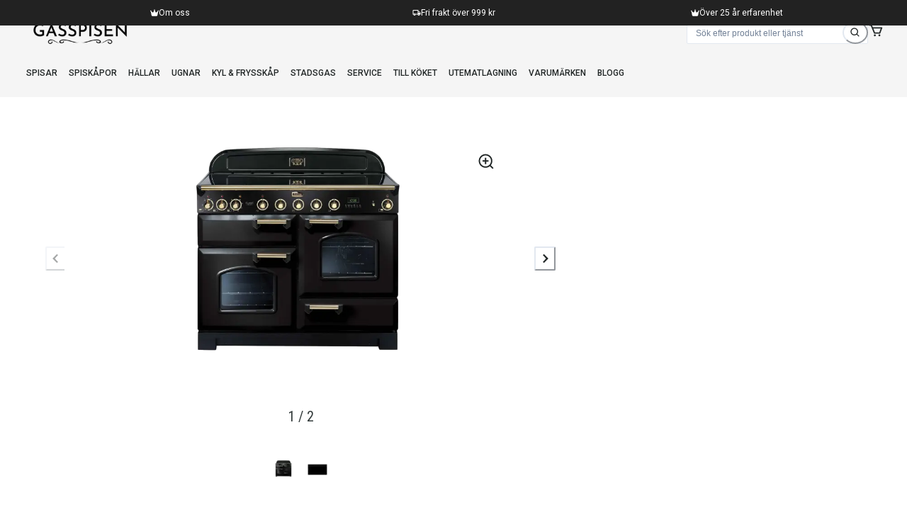

--- FILE ---
content_type: text/html; charset=utf-8
request_url: https://www.gasspisen.se/p/spisar-classic-dl-110-ind-black-brass-eu
body_size: 52188
content:
<!DOCTYPE html><html data-theme="light" lang="sv" style="color-scheme:light"><head><meta charSet="utf-8"/><meta name="viewport" content="width=device-width, initial-scale=1"/><link rel="preload" href="/_next/static/media/141e6df5bc6b852f-s.p.woff2" as="font" crossorigin="" type="font/woff2"/><link rel="preload" href="/_next/static/media/2c07349e02a7b712-s.p.woff2" as="font" crossorigin="" type="font/woff2"/><link rel="preload" href="/_next/static/media/47cbc4e2adbc5db9-s.p.woff2" as="font" crossorigin="" type="font/woff2"/><link rel="preload" href="/_next/static/media/7603c1cff34813a2-s.p.woff2" as="font" crossorigin="" type="font/woff2"/><link rel="preload" href="/_next/static/media/dc1a31dd116e0329-s.p.woff2" as="font" crossorigin="" type="font/woff2"/><link rel="preload" href="/_next/static/media/eebd5672f205c2b9-s.p.woff2" as="font" crossorigin="" type="font/woff2"/><link rel="preload" as="image" imageSrcSet="/_next/image?url=https%3A%2F%2Fstorage.googleapis.com%2Fgecko-media%2FEC_1034%2Ftags%2Fgasspisen-logo-dark.png&amp;w=16&amp;q=100 16w, /_next/image?url=https%3A%2F%2Fstorage.googleapis.com%2Fgecko-media%2FEC_1034%2Ftags%2Fgasspisen-logo-dark.png&amp;w=32&amp;q=100 32w, /_next/image?url=https%3A%2F%2Fstorage.googleapis.com%2Fgecko-media%2FEC_1034%2Ftags%2Fgasspisen-logo-dark.png&amp;w=48&amp;q=100 48w, /_next/image?url=https%3A%2F%2Fstorage.googleapis.com%2Fgecko-media%2FEC_1034%2Ftags%2Fgasspisen-logo-dark.png&amp;w=64&amp;q=100 64w, /_next/image?url=https%3A%2F%2Fstorage.googleapis.com%2Fgecko-media%2FEC_1034%2Ftags%2Fgasspisen-logo-dark.png&amp;w=96&amp;q=100 96w, /_next/image?url=https%3A%2F%2Fstorage.googleapis.com%2Fgecko-media%2FEC_1034%2Ftags%2Fgasspisen-logo-dark.png&amp;w=128&amp;q=100 128w, /_next/image?url=https%3A%2F%2Fstorage.googleapis.com%2Fgecko-media%2FEC_1034%2Ftags%2Fgasspisen-logo-dark.png&amp;w=256&amp;q=100 256w, /_next/image?url=https%3A%2F%2Fstorage.googleapis.com%2Fgecko-media%2FEC_1034%2Ftags%2Fgasspisen-logo-dark.png&amp;w=384&amp;q=100 384w, /_next/image?url=https%3A%2F%2Fstorage.googleapis.com%2Fgecko-media%2FEC_1034%2Ftags%2Fgasspisen-logo-dark.png&amp;w=512&amp;q=100 512w, /_next/image?url=https%3A%2F%2Fstorage.googleapis.com%2Fgecko-media%2FEC_1034%2Ftags%2Fgasspisen-logo-dark.png&amp;w=640&amp;q=100 640w, /_next/image?url=https%3A%2F%2Fstorage.googleapis.com%2Fgecko-media%2FEC_1034%2Ftags%2Fgasspisen-logo-dark.png&amp;w=750&amp;q=100 750w, /_next/image?url=https%3A%2F%2Fstorage.googleapis.com%2Fgecko-media%2FEC_1034%2Ftags%2Fgasspisen-logo-dark.png&amp;w=828&amp;q=100 828w, /_next/image?url=https%3A%2F%2Fstorage.googleapis.com%2Fgecko-media%2FEC_1034%2Ftags%2Fgasspisen-logo-dark.png&amp;w=1080&amp;q=100 1080w, /_next/image?url=https%3A%2F%2Fstorage.googleapis.com%2Fgecko-media%2FEC_1034%2Ftags%2Fgasspisen-logo-dark.png&amp;w=1200&amp;q=100 1200w, /_next/image?url=https%3A%2F%2Fstorage.googleapis.com%2Fgecko-media%2FEC_1034%2Ftags%2Fgasspisen-logo-dark.png&amp;w=1920&amp;q=100 1920w, /_next/image?url=https%3A%2F%2Fstorage.googleapis.com%2Fgecko-media%2FEC_1034%2Ftags%2Fgasspisen-logo-dark.png&amp;w=2048&amp;q=100 2048w, /_next/image?url=https%3A%2F%2Fstorage.googleapis.com%2Fgecko-media%2FEC_1034%2Ftags%2Fgasspisen-logo-dark.png&amp;w=3840&amp;q=100 3840w" imageSizes="10em" fetchPriority="high"/><link rel="stylesheet" href="/_next/static/css/1ea671daa37df1f7.css" data-precedence="next"/><link rel="stylesheet" href="/_next/static/css/963bca1db25e285f.css" data-precedence="next"/><link rel="preload" as="script" fetchPriority="low" href="/_next/static/chunks/webpack-10cdd094fc4f90f7.js"/><script src="/_next/static/chunks/90ee06c4-54b1e0aa4998a591.js" async=""></script><script src="/_next/static/chunks/2178-17473c11e6a1f281.js" async=""></script><script src="/_next/static/chunks/main-app-8f6191a48149a87a.js" async=""></script><script src="/_next/static/chunks/df7771bf-7111fb72c8c17354.js" async=""></script><script src="/_next/static/chunks/3d529402-066c50c8facbbf0f.js" async=""></script><script src="/_next/static/chunks/49ac9663-2ef489710121da19.js" async=""></script><script src="/_next/static/chunks/501d2c53-18416568deeca745.js" async=""></script><script src="/_next/static/chunks/8f959bfb-e132ae08d641d64d.js" async=""></script><script src="/_next/static/chunks/ca7cfec3-c43638c17f2ca6b9.js" async=""></script><script src="/_next/static/chunks/56d1c862-5b11881dc22a968a.js" async=""></script><script src="/_next/static/chunks/d1e5a6db-d9c614f02cc8ed9c.js" async=""></script><script src="/_next/static/chunks/69c6f14f-2080f2e469513ef8.js" async=""></script><script src="/_next/static/chunks/15bf721e-dbd31e0a63352af9.js" async=""></script><script src="/_next/static/chunks/900b0091-9b97354d506a8a9d.js" async=""></script><script src="/_next/static/chunks/2efa9376-f37228974de9a291.js" async=""></script><script src="/_next/static/chunks/2980-a9947b5a8585a651.js" async=""></script><script src="/_next/static/chunks/8021-7ab2e1c850a97187.js" async=""></script><script src="/_next/static/chunks/1614-5d6cbbb89a076e56.js" async=""></script><script src="/_next/static/chunks/7808-062694246c1e1316.js" async=""></script><script src="/_next/static/chunks/9453-21e9536bbd48f6d5.js" async=""></script><script src="/_next/static/chunks/7211-7ea910a04903a5d9.js" async=""></script><script src="/_next/static/chunks/1228-084869659b38a1a8.js" async=""></script><script src="/_next/static/chunks/9214-97323f9b977c6bf4.js" async=""></script><script src="/_next/static/chunks/7232-60c58ce338092706.js" async=""></script><script src="/_next/static/chunks/322-42b16443953df851.js" async=""></script><script src="/_next/static/chunks/1287-582634f64b1a0c0c.js" async=""></script><script src="/_next/static/chunks/3612-e4f710f1028a0f20.js" async=""></script><script src="/_next/static/chunks/5871-487a6eea87766658.js" async=""></script><script src="/_next/static/chunks/3254-5c21205607f5e7ae.js" async=""></script><script src="/_next/static/chunks/903-8c06e5331c5b17a6.js" async=""></script><script src="/_next/static/chunks/2765-8b8a4b9d78605428.js" async=""></script><script src="/_next/static/chunks/app/layout-b76631ea559856ce.js" async=""></script><script src="/_next/static/chunks/app/error-74fc57dcfc3757a9.js" async=""></script><script src="/_next/static/chunks/14bb9369-93c39579d4c8d2c1.js" async=""></script><script src="/_next/static/chunks/app/not-found-d37165310edc273a.js" async=""></script><script src="/_next/static/chunks/app/p/%5Bslug%5D/page-7e5f4fd4b879eef1.js" async=""></script><link rel="preload" href="https://www.googletagmanager.com/gtm.js?id=GTM-KCFRKPT" as="script"/><meta content="IE=edge" http-equiv="X-UA-Compatible"/><meta name="theme-color" content="#FFF"/><meta name="color-scheme" content="light"/><title>Falcon Classic Deluxe 110cm induktion | Beställ här - Gasspisen.se</title><meta name="description" content="Falcon Classic Deluxe 110cm Induktion - Svart och Mässing - Grillugn, multifunktionsugn, jäsugn och timer - Stort utbud Falcon spisar och fläktar - Showroom Stockholm "/><link rel="manifest" href="/manifest.json"/><meta name="keywords" content="Gasspisen,spisar,classic,dl,110,ind,black,brass,eu"/><link rel="canonical" href="https://www.gasspisen.se/p/spisar-classic-dl-110-ind-black-brass-eu"/><meta name="google-site-verification" content="a-8Wj9r1ng80YJ9Rr-VnPVl_mIa16bq_jnyYUdG8JbI"/><meta property="og:title" content="Falcon Classic Deluxe 110cm induktion | Beställ här - Gasspisen.se"/><meta property="og:description" content="Falcon Classic Deluxe 110cm Induktion - Svart och Mässing - Grillugn, multifunktionsugn, jäsugn och timer - Stort utbud Falcon spisar och fläktar - Showroom Stockholm "/><meta property="og:url" content="https://www.gasspisen.se/p/spisar-classic-dl-110-ind-black-brass-eu"/><meta property="og:image" content="https://storage.googleapis.com/gecko-media/EC_1034/tags/gasspisen-logo-dark.png"/><meta property="og:image" content="https://storage.googleapis.com/gecko-media/EC_1034/falcon_classic_deluxe_110_cm_induktion_svart_ma_ssing_1_1_1_1_1_1.webp"/><meta property="og:type" content="website"/><meta name="twitter:card" content="summary_large_image"/><meta name="twitter:title" content="Falcon Classic Deluxe 110cm induktion | Beställ här - Gasspisen.se"/><meta name="twitter:description" content="Falcon Classic Deluxe 110cm Induktion - Svart och Mässing - Grillugn, multifunktionsugn, jäsugn och timer - Stort utbud Falcon spisar och fläktar - Showroom Stockholm "/><meta name="twitter:image" content="https://storage.googleapis.com/gecko-media/EC_1034/tags/gasspisen-logo-dark.png"/><meta name="twitter:image" content="https://storage.googleapis.com/gecko-media/EC_1034/falcon_classic_deluxe_110_cm_induktion_svart_ma_ssing_1_1_1_1_1_1.webp"/><link rel="apple-touch-icon" href="/icon-192x192.png"/><link rel="icon" href="/icon-16x16.png" sizes="16x16" type="image/png"/><link rel="icon" href="/icon-32x32.png" sizes="32x32" type="image/png"/><link rel="icon" href="/icon-192x192.png" sizes="192x192" type="image/png"/><link rel="icon" href="/icon-256x256.png" sizes="256x256" type="image/png"/><link rel="icon" href="/icon-384x384.png" sizes="384x384" type="image/png"/><link rel="icon" href="/icon-512x512.png" sizes="512x512" type="image/png"/><meta name="next-size-adjust"/><script id="chakra-script">!(function(){try{var a=function(c){var v="(prefers-color-scheme: dark)",h=window.matchMedia(v).matches?"dark":"light",r=c==="system"?h:c,o=document.documentElement,s=document.body,l="chakra-ui-light",d="chakra-ui-dark",i=r==="dark";return s.classList.add(i?d:l),s.classList.remove(i?l:d),o.style.colorScheme=r,o.dataset.theme=r,r},n=a,m="light",e="chakra-ui-color-mode",t=localStorage.getItem(e);t?a(t):localStorage.setItem(e,a(m))}catch(a){}})();</script><script src="/_next/static/chunks/polyfills-c67a75d1b6f99dc8.js" noModule=""></script></head><body><style data-emotion="css-global 175aq09">:host,:root,[data-theme]{--chakra-ring-inset:var(--chakra-empty,/*!*/ /*!*/);--chakra-ring-offset-width:0px;--chakra-ring-offset-color:#fff;--chakra-ring-color:rgba(66, 153, 225, 0.6);--chakra-ring-offset-shadow:0 0 #0000;--chakra-ring-shadow:0 0 #0000;--chakra-space-x-reverse:0;--chakra-space-y-reverse:0;--chakra-colors-transparent:transparent;--chakra-colors-current:currentColor;--chakra-colors-black:#000000;--chakra-colors-white:#FFFFFF;--chakra-colors-whiteAlpha-50:rgba(255, 255, 255, 0.04);--chakra-colors-whiteAlpha-100:rgba(255, 255, 255, 0.06);--chakra-colors-whiteAlpha-200:rgba(255, 255, 255, 0.08);--chakra-colors-whiteAlpha-300:rgba(255, 255, 255, 0.16);--chakra-colors-whiteAlpha-400:rgba(255, 255, 255, 0.24);--chakra-colors-whiteAlpha-500:rgba(255, 255, 255, 0.36);--chakra-colors-whiteAlpha-600:rgba(255, 255, 255, 0.48);--chakra-colors-whiteAlpha-700:rgba(255, 255, 255, 0.64);--chakra-colors-whiteAlpha-800:rgba(255, 255, 255, 0.80);--chakra-colors-whiteAlpha-900:rgba(255, 255, 255, 0.92);--chakra-colors-blackAlpha-50:rgba(0, 0, 0, 0.04);--chakra-colors-blackAlpha-100:rgba(0, 0, 0, 0.06);--chakra-colors-blackAlpha-200:rgba(0, 0, 0, 0.08);--chakra-colors-blackAlpha-300:rgba(0, 0, 0, 0.16);--chakra-colors-blackAlpha-400:rgba(0, 0, 0, 0.24);--chakra-colors-blackAlpha-500:rgba(0, 0, 0, 0.36);--chakra-colors-blackAlpha-600:rgba(0, 0, 0, 0.48);--chakra-colors-blackAlpha-700:rgba(0, 0, 0, 0.64);--chakra-colors-blackAlpha-800:rgba(0, 0, 0, 0.80);--chakra-colors-blackAlpha-900:rgba(0, 0, 0, 0.92);--chakra-colors-gray-50:#F7FAFC;--chakra-colors-gray-100:#EDF2F7;--chakra-colors-gray-200:#E2E8F0;--chakra-colors-gray-300:#CBD5E0;--chakra-colors-gray-400:#A0AEC0;--chakra-colors-gray-500:#718096;--chakra-colors-gray-600:#4A5568;--chakra-colors-gray-700:#2D3748;--chakra-colors-gray-800:#1A202C;--chakra-colors-gray-900:#171923;--chakra-colors-red-50:#FFF5F5;--chakra-colors-red-100:#FED7D7;--chakra-colors-red-200:#FEB2B2;--chakra-colors-red-300:#FC8181;--chakra-colors-red-400:#F56565;--chakra-colors-red-500:#E53E3E;--chakra-colors-red-600:#C53030;--chakra-colors-red-700:#9B2C2C;--chakra-colors-red-800:#822727;--chakra-colors-red-900:#63171B;--chakra-colors-orange-50:#FFFAF0;--chakra-colors-orange-100:#FEEBC8;--chakra-colors-orange-200:#FBD38D;--chakra-colors-orange-300:#F6AD55;--chakra-colors-orange-400:#ED8936;--chakra-colors-orange-500:#DD6B20;--chakra-colors-orange-600:#C05621;--chakra-colors-orange-700:#9C4221;--chakra-colors-orange-800:#7B341E;--chakra-colors-orange-900:#652B19;--chakra-colors-yellow-50:#FFFFF0;--chakra-colors-yellow-100:#FEFCBF;--chakra-colors-yellow-200:#FAF089;--chakra-colors-yellow-300:#F6E05E;--chakra-colors-yellow-400:#ECC94B;--chakra-colors-yellow-500:#D69E2E;--chakra-colors-yellow-600:#B7791F;--chakra-colors-yellow-700:#975A16;--chakra-colors-yellow-800:#744210;--chakra-colors-yellow-900:#5F370E;--chakra-colors-green-50:#F0FFF4;--chakra-colors-green-100:#C6F6D5;--chakra-colors-green-200:#9AE6B4;--chakra-colors-green-300:#68D391;--chakra-colors-green-400:#48BB78;--chakra-colors-green-500:#38A169;--chakra-colors-green-600:#2F855A;--chakra-colors-green-700:#276749;--chakra-colors-green-800:#22543D;--chakra-colors-green-900:#1C4532;--chakra-colors-teal-50:#E6FFFA;--chakra-colors-teal-100:#B2F5EA;--chakra-colors-teal-200:#81E6D9;--chakra-colors-teal-300:#4FD1C5;--chakra-colors-teal-400:#38B2AC;--chakra-colors-teal-500:#319795;--chakra-colors-teal-600:#2C7A7B;--chakra-colors-teal-700:#285E61;--chakra-colors-teal-800:#234E52;--chakra-colors-teal-900:#1D4044;--chakra-colors-blue-50:#ebf8ff;--chakra-colors-blue-100:#bee3f8;--chakra-colors-blue-200:#90cdf4;--chakra-colors-blue-300:#63b3ed;--chakra-colors-blue-400:#4299e1;--chakra-colors-blue-500:#3182ce;--chakra-colors-blue-600:#2b6cb0;--chakra-colors-blue-700:#2c5282;--chakra-colors-blue-800:#2a4365;--chakra-colors-blue-900:#1A365D;--chakra-colors-cyan-50:#EDFDFD;--chakra-colors-cyan-100:#C4F1F9;--chakra-colors-cyan-200:#9DECF9;--chakra-colors-cyan-300:#76E4F7;--chakra-colors-cyan-400:#0BC5EA;--chakra-colors-cyan-500:#00B5D8;--chakra-colors-cyan-600:#00A3C4;--chakra-colors-cyan-700:#0987A0;--chakra-colors-cyan-800:#086F83;--chakra-colors-cyan-900:#065666;--chakra-colors-purple-50:#FAF5FF;--chakra-colors-purple-100:#E9D8FD;--chakra-colors-purple-200:#D6BCFA;--chakra-colors-purple-300:#B794F4;--chakra-colors-purple-400:#9F7AEA;--chakra-colors-purple-500:#805AD5;--chakra-colors-purple-600:#6B46C1;--chakra-colors-purple-700:#553C9A;--chakra-colors-purple-800:#44337A;--chakra-colors-purple-900:#322659;--chakra-colors-pink-50:#FFF5F7;--chakra-colors-pink-100:#FED7E2;--chakra-colors-pink-200:#FBB6CE;--chakra-colors-pink-300:#F687B3;--chakra-colors-pink-400:#ED64A6;--chakra-colors-pink-500:#D53F8C;--chakra-colors-pink-600:#B83280;--chakra-colors-pink-700:#97266D;--chakra-colors-pink-800:#702459;--chakra-colors-pink-900:#521B41;--chakra-colors-linkedin-50:#E8F4F9;--chakra-colors-linkedin-100:#CFEDFB;--chakra-colors-linkedin-200:#9BDAF3;--chakra-colors-linkedin-300:#68C7EC;--chakra-colors-linkedin-400:#34B3E4;--chakra-colors-linkedin-500:#00A0DC;--chakra-colors-linkedin-600:#008CC9;--chakra-colors-linkedin-700:#0077B5;--chakra-colors-linkedin-800:#005E93;--chakra-colors-linkedin-900:#004471;--chakra-colors-facebook-50:#E8F4F9;--chakra-colors-facebook-100:#D9DEE9;--chakra-colors-facebook-200:#B7C2DA;--chakra-colors-facebook-300:#6482C0;--chakra-colors-facebook-400:#4267B2;--chakra-colors-facebook-500:#385898;--chakra-colors-facebook-600:#314E89;--chakra-colors-facebook-700:#29487D;--chakra-colors-facebook-800:#223B67;--chakra-colors-facebook-900:#1E355B;--chakra-colors-messenger-50:#D0E6FF;--chakra-colors-messenger-100:#B9DAFF;--chakra-colors-messenger-200:#A2CDFF;--chakra-colors-messenger-300:#7AB8FF;--chakra-colors-messenger-400:#2E90FF;--chakra-colors-messenger-500:#0078FF;--chakra-colors-messenger-600:#0063D1;--chakra-colors-messenger-700:#0052AC;--chakra-colors-messenger-800:#003C7E;--chakra-colors-messenger-900:#002C5C;--chakra-colors-whatsapp-50:#dffeec;--chakra-colors-whatsapp-100:#b9f5d0;--chakra-colors-whatsapp-200:#90edb3;--chakra-colors-whatsapp-300:#65e495;--chakra-colors-whatsapp-400:#3cdd78;--chakra-colors-whatsapp-500:#22c35e;--chakra-colors-whatsapp-600:#179848;--chakra-colors-whatsapp-700:#0c6c33;--chakra-colors-whatsapp-800:#01421c;--chakra-colors-whatsapp-900:#001803;--chakra-colors-twitter-50:#E5F4FD;--chakra-colors-twitter-100:#C8E9FB;--chakra-colors-twitter-200:#A8DCFA;--chakra-colors-twitter-300:#83CDF7;--chakra-colors-twitter-400:#57BBF5;--chakra-colors-twitter-500:#1DA1F2;--chakra-colors-twitter-600:#1A94DA;--chakra-colors-twitter-700:#1681BF;--chakra-colors-twitter-800:#136B9E;--chakra-colors-twitter-900:#0D4D71;--chakra-colors-telegram-50:#E3F2F9;--chakra-colors-telegram-100:#C5E4F3;--chakra-colors-telegram-200:#A2D4EC;--chakra-colors-telegram-300:#7AC1E4;--chakra-colors-telegram-400:#47A9DA;--chakra-colors-telegram-500:#0088CC;--chakra-colors-telegram-600:#007AB8;--chakra-colors-telegram-700:#006BA1;--chakra-colors-telegram-800:#005885;--chakra-colors-telegram-900:#003F5E;--chakra-colors-primary-50:#fff2e6;--chakra-colors-primary-100:#ffe6cc;--chakra-colors-primary-200:#ffd9b3;--chakra-colors-primary-300:#ffcc99;--chakra-colors-primary-400:#ffbf80;--chakra-colors-primary-500:#ffb366;--chakra-colors-primary-600:#ffab58;--chakra-colors-primary-700:#ff9933;--chakra-colors-primary-800:#b35900;--chakra-colors-primary-900:#804000;--chakra-colors-secondary:#ffab58;--chakra-colors-klarna:#ffb366;--chakra-colors-background-default:#FFF;--chakra-colors-background-surface:#f4f4f4;--chakra-colors-background-mildDark:rgb(1,50,75);--chakra-colors-background-dark:rgb(0,25,38);--chakra-colors-background-darkest:rgb(0,19,28);--chakra-colors-background-translucent:rgba(244,244,244, 0.90);--chakra-colors-background-overlayHalf:rgba(0,0,0, 0.25);--chakra-colors-background-overlay:rgba(0,0,0, 0.5);--chakra-colors-background-primary:rgba(146,176,156, .1);--chakra-colors-background-secondary:rgba(205,15,50, .1);--chakra-colors-text-default:#212626;--chakra-colors-text-disabled:#9DB1BC;--chakra-colors-text-mild:#5A7A84;--chakra-colors-text-light:white;--chakra-colors-text-darkGrey:#323a3a;--chakra-colors-text-colored:#315d91;--chakra-colors-status-success:rgba(29,195,149, 1);--chakra-colors-status-warning:#eed892;--chakra-colors-status-warning2:#f5e6d6;--chakra-colors-status-error:#f35f5f;--chakra-colors-brand-10:#eaebef;--chakra-colors-brand-50:#D4DDE3;--chakra-colors-brand-100:#C2CED6;--chakra-colors-brand-200:#AFC0C9;--chakra-colors-brand-300:#9DB1BC;--chakra-colors-brand-400:#7B95A0;--chakra-colors-brand-500:#5A7A84;--chakra-colors-brand-600:#4B6D76;--chakra-colors-brand-700:#3C6068;--chakra-colors-brand-800:#1F464C;--chakra-colors-brand-900:#0A2D31;--chakra-colors-brand-1000:#323a3a;--chakra-colors-brand-1100:#212626;--chakra-colors-brand-darkExtraLight:rgba(0,25,38,0.20);--chakra-colors-brand-darkGrey:#222222;--chakra-borders-none:0;--chakra-borders-1px:1px solid;--chakra-borders-2px:2px solid;--chakra-borders-4px:4px solid;--chakra-borders-8px:8px solid;--chakra-fonts-heading:'__Roboto_Condensed_15d4ed','__Roboto_Condensed_Fallback_15d4ed';--chakra-fonts-body:'__Roboto_9ac595','__Roboto_Fallback_9ac595';--chakra-fonts-mono:SFMono-Regular,Menlo,Monaco,Consolas,"Liberation Mono","Courier New",monospace;--chakra-fonts-slogan:'__Grape_Nuts_9ef2b2','__Grape_Nuts_Fallback_9ef2b2';--chakra-fontSizes-3xs:0.45rem;--chakra-fontSizes-2xs:0.625rem;--chakra-fontSizes-xs:0.75rem;--chakra-fontSizes-sm:0.875rem;--chakra-fontSizes-md:1rem;--chakra-fontSizes-lg:1.125rem;--chakra-fontSizes-xl:1.25rem;--chakra-fontSizes-2xl:1.5rem;--chakra-fontSizes-3xl:1.875rem;--chakra-fontSizes-4xl:2.25rem;--chakra-fontSizes-5xl:3rem;--chakra-fontSizes-6xl:3.75rem;--chakra-fontSizes-7xl:4.5rem;--chakra-fontSizes-8xl:6rem;--chakra-fontSizes-9xl:8rem;--chakra-fontWeights-hairline:100;--chakra-fontWeights-thin:200;--chakra-fontWeights-light:300;--chakra-fontWeights-normal:400;--chakra-fontWeights-medium:500;--chakra-fontWeights-semibold:600;--chakra-fontWeights-bold:700;--chakra-fontWeights-extrabold:800;--chakra-fontWeights-black:900;--chakra-letterSpacings-tighter:-0.05em;--chakra-letterSpacings-tight:-0.025em;--chakra-letterSpacings-normal:0;--chakra-letterSpacings-wide:0.025em;--chakra-letterSpacings-wider:0.05em;--chakra-letterSpacings-widest:0.1em;--chakra-lineHeights-3:.75rem;--chakra-lineHeights-4:1rem;--chakra-lineHeights-5:1.25rem;--chakra-lineHeights-6:1.5rem;--chakra-lineHeights-7:1.75rem;--chakra-lineHeights-8:2rem;--chakra-lineHeights-9:2.25rem;--chakra-lineHeights-10:2.5rem;--chakra-lineHeights-normal:normal;--chakra-lineHeights-none:1;--chakra-lineHeights-shorter:1.25;--chakra-lineHeights-short:1.375;--chakra-lineHeights-base:1.5;--chakra-lineHeights-tall:1.625;--chakra-lineHeights-taller:2;--chakra-radii-none:0;--chakra-radii-sm:0.125rem;--chakra-radii-base:0.25rem;--chakra-radii-md:0.375rem;--chakra-radii-lg:0.5rem;--chakra-radii-xl:0.75rem;--chakra-radii-2xl:1rem;--chakra-radii-3xl:1.5rem;--chakra-radii-full:9999px;--chakra-space-1:0.25rem;--chakra-space-2:0.5rem;--chakra-space-3:0.75rem;--chakra-space-4:1rem;--chakra-space-5:1.25rem;--chakra-space-6:1.5rem;--chakra-space-7:1.75rem;--chakra-space-8:2rem;--chakra-space-9:2.25rem;--chakra-space-10:2.5rem;--chakra-space-12:3rem;--chakra-space-14:3.5rem;--chakra-space-16:4rem;--chakra-space-20:5rem;--chakra-space-24:6rem;--chakra-space-28:7rem;--chakra-space-32:8rem;--chakra-space-36:9rem;--chakra-space-40:10rem;--chakra-space-44:11rem;--chakra-space-48:12rem;--chakra-space-52:13rem;--chakra-space-56:14rem;--chakra-space-60:15rem;--chakra-space-64:16rem;--chakra-space-72:18rem;--chakra-space-80:20rem;--chakra-space-96:24rem;--chakra-space-px:1px;--chakra-space-0-5:0.125rem;--chakra-space-1-5:0.375rem;--chakra-space-2-5:0.625rem;--chakra-space-3-5:0.875rem;--chakra-shadows-xs:0 0 0 1px rgba(0, 0, 0, 0.05);--chakra-shadows-sm:0 1px 2px 0 rgba(0, 0, 0, 0.05);--chakra-shadows-base:0 1px 3px 0 rgba(0, 0, 0, 0.1),0 1px 2px 0 rgba(0, 0, 0, 0.06);--chakra-shadows-md:0 4px 6px -1px rgba(0, 0, 0, 0.1),0 2px 4px -1px rgba(0, 0, 0, 0.06);--chakra-shadows-lg:0 10px 15px -3px rgba(0, 0, 0, 0.1),0 4px 6px -2px rgba(0, 0, 0, 0.05);--chakra-shadows-xl:0 20px 25px -5px rgba(0, 0, 0, 0.1),0 10px 10px -5px rgba(0, 0, 0, 0.04);--chakra-shadows-2xl:0 25px 50px -12px rgba(0, 0, 0, 0.25);--chakra-shadows-outline:0 0 0 2px #cd0f32;--chakra-shadows-inner:inset 0 2px 4px 0 rgba(0,0,0,0.06);--chakra-shadows-none:none;--chakra-shadows-dark-lg:rgba(0, 0, 0, 0.1) 0px 0px 0px 1px,rgba(0, 0, 0, 0.2) 0px 5px 10px,rgba(0, 0, 0, 0.4) 0px 15px 40px;--chakra-shadows-primary:0 0 0 2px #92b09c;--chakra-shadows-secondary:0 0 0 2px #cd0f32;--chakra-shadows-primaryBlur:0 0 4px 2px #92b09c;--chakra-shadows-secondaryBlur:0 0 4px 2px #cd0f32;--chakra-sizes-1:0.25rem;--chakra-sizes-2:0.5rem;--chakra-sizes-3:0.75rem;--chakra-sizes-4:1rem;--chakra-sizes-5:1.25rem;--chakra-sizes-6:1.5rem;--chakra-sizes-7:1.75rem;--chakra-sizes-8:2rem;--chakra-sizes-9:2.25rem;--chakra-sizes-10:2.5rem;--chakra-sizes-12:3rem;--chakra-sizes-14:3.5rem;--chakra-sizes-16:4rem;--chakra-sizes-20:5rem;--chakra-sizes-24:6rem;--chakra-sizes-28:7rem;--chakra-sizes-32:8rem;--chakra-sizes-36:9rem;--chakra-sizes-40:10rem;--chakra-sizes-44:11rem;--chakra-sizes-48:12rem;--chakra-sizes-52:13rem;--chakra-sizes-56:14rem;--chakra-sizes-60:15rem;--chakra-sizes-64:16rem;--chakra-sizes-72:18rem;--chakra-sizes-80:20rem;--chakra-sizes-96:24rem;--chakra-sizes-px:1px;--chakra-sizes-0-5:0.125rem;--chakra-sizes-1-5:0.375rem;--chakra-sizes-2-5:0.625rem;--chakra-sizes-3-5:0.875rem;--chakra-sizes-max:max-content;--chakra-sizes-min:min-content;--chakra-sizes-full:100%;--chakra-sizes-3xs:14rem;--chakra-sizes-2xs:16rem;--chakra-sizes-xs:20rem;--chakra-sizes-sm:24rem;--chakra-sizes-md:28rem;--chakra-sizes-lg:32rem;--chakra-sizes-xl:36rem;--chakra-sizes-2xl:42rem;--chakra-sizes-3xl:48rem;--chakra-sizes-4xl:56rem;--chakra-sizes-5xl:64rem;--chakra-sizes-6xl:72rem;--chakra-sizes-7xl:80rem;--chakra-sizes-8xl:90rem;--chakra-sizes-prose:60ch;--chakra-sizes-container-sm:640px;--chakra-sizes-container-md:768px;--chakra-sizes-container-lg:1024px;--chakra-sizes-container-xl:1280px;--chakra-zIndices-hide:-1;--chakra-zIndices-auto:auto;--chakra-zIndices-base:0;--chakra-zIndices-docked:10;--chakra-zIndices-dropdown:1000;--chakra-zIndices-sticky:1100;--chakra-zIndices-banner:1200;--chakra-zIndices-overlay:1300;--chakra-zIndices-modal:1400;--chakra-zIndices-popover:1500;--chakra-zIndices-skipLink:1600;--chakra-zIndices-toast:1700;--chakra-zIndices-tooltip:1800;--chakra-transition-property-common:background-color,border-color,color,fill,stroke,opacity,box-shadow,transform;--chakra-transition-property-colors:background-color,border-color,color,fill,stroke;--chakra-transition-property-dimensions:width,height;--chakra-transition-property-position:left,right,top,bottom;--chakra-transition-property-background:background-color,background-image,background-position;--chakra-transition-easing-ease-in:cubic-bezier(0.4, 0, 1, 1);--chakra-transition-easing-ease-out:cubic-bezier(0, 0, 0.2, 1);--chakra-transition-easing-ease-in-out:cubic-bezier(0.4, 0, 0.2, 1);--chakra-transition-duration-ultra-fast:50ms;--chakra-transition-duration-faster:100ms;--chakra-transition-duration-fast:150ms;--chakra-transition-duration-normal:200ms;--chakra-transition-duration-slow:300ms;--chakra-transition-duration-slower:400ms;--chakra-transition-duration-ultra-slow:500ms;--chakra-blur-none:0;--chakra-blur-sm:4px;--chakra-blur-base:8px;--chakra-blur-md:12px;--chakra-blur-lg:16px;--chakra-blur-xl:24px;--chakra-blur-2xl:40px;--chakra-blur-3xl:64px;--chakra-breakpoints-base:0em;--chakra-breakpoints-sm:40em;--chakra-breakpoints-md:52em;--chakra-breakpoints-lg:64em;--chakra-breakpoints-xl:80em;--chakra-breakpoints-2xl:96em;--chakra-breakpoints-xs:30em;--chakra-colors-primary:var(--chakra-colors-primary-600);}.chakra-ui-light :host:not([data-theme]),.chakra-ui-light :root:not([data-theme]),.chakra-ui-light [data-theme]:not([data-theme]),[data-theme=light] :host:not([data-theme]),[data-theme=light] :root:not([data-theme]),[data-theme=light] [data-theme]:not([data-theme]),:host[data-theme=light],:root[data-theme=light],[data-theme][data-theme=light]{--chakra-colors-chakra-body-text:var(--chakra-colors-gray-800);--chakra-colors-chakra-body-bg:var(--chakra-colors-white);--chakra-colors-chakra-border-color:var(--chakra-colors-gray-200);--chakra-colors-chakra-inverse-text:var(--chakra-colors-white);--chakra-colors-chakra-subtle-bg:var(--chakra-colors-gray-100);--chakra-colors-chakra-subtle-text:var(--chakra-colors-gray-600);--chakra-colors-chakra-placeholder-color:var(--chakra-colors-gray-500);}.chakra-ui-dark :host:not([data-theme]),.chakra-ui-dark :root:not([data-theme]),.chakra-ui-dark [data-theme]:not([data-theme]),[data-theme=dark] :host:not([data-theme]),[data-theme=dark] :root:not([data-theme]),[data-theme=dark] [data-theme]:not([data-theme]),:host[data-theme=dark],:root[data-theme=dark],[data-theme][data-theme=dark]{--chakra-colors-chakra-body-text:var(--chakra-colors-whiteAlpha-900);--chakra-colors-chakra-body-bg:var(--chakra-colors-gray-800);--chakra-colors-chakra-border-color:var(--chakra-colors-whiteAlpha-300);--chakra-colors-chakra-inverse-text:var(--chakra-colors-gray-800);--chakra-colors-chakra-subtle-bg:var(--chakra-colors-gray-700);--chakra-colors-chakra-subtle-text:var(--chakra-colors-gray-400);--chakra-colors-chakra-placeholder-color:var(--chakra-colors-whiteAlpha-400);}</style><style data-emotion="css-global fubdgu">html{line-height:1.5;-webkit-text-size-adjust:100%;font-family:system-ui,sans-serif;-webkit-font-smoothing:antialiased;text-rendering:optimizeLegibility;-moz-osx-font-smoothing:grayscale;touch-action:manipulation;}body{position:relative;min-height:100%;margin:0;font-feature-settings:"kern";}:where(*, *::before, *::after){border-width:0;border-style:solid;box-sizing:border-box;word-wrap:break-word;}main{display:block;}hr{border-top-width:1px;box-sizing:content-box;height:0;overflow:visible;}:where(pre, code, kbd,samp){font-family:SFMono-Regular,Menlo,Monaco,Consolas,monospace;font-size:1em;}a{background-color:transparent;color:inherit;-webkit-text-decoration:inherit;text-decoration:inherit;}abbr[title]{border-bottom:none;-webkit-text-decoration:underline;text-decoration:underline;-webkit-text-decoration:underline dotted;-webkit-text-decoration:underline dotted;text-decoration:underline dotted;}:where(b, strong){font-weight:bold;}small{font-size:80%;}:where(sub,sup){font-size:75%;line-height:0;position:relative;vertical-align:baseline;}sub{bottom:-0.25em;}sup{top:-0.5em;}img{border-style:none;}:where(button, input, optgroup, select, textarea){font-family:inherit;font-size:100%;line-height:1.15;margin:0;}:where(button, input){overflow:visible;}:where(button, select){text-transform:none;}:where(
          button::-moz-focus-inner,
          [type="button"]::-moz-focus-inner,
          [type="reset"]::-moz-focus-inner,
          [type="submit"]::-moz-focus-inner
        ){border-style:none;padding:0;}fieldset{padding:0.35em 0.75em 0.625em;}legend{box-sizing:border-box;color:inherit;display:table;max-width:100%;padding:0;white-space:normal;}progress{vertical-align:baseline;}textarea{overflow:auto;}:where([type="checkbox"], [type="radio"]){box-sizing:border-box;padding:0;}input[type="number"]::-webkit-inner-spin-button,input[type="number"]::-webkit-outer-spin-button{-webkit-appearance:none!important;}input[type="number"]{-moz-appearance:textfield;}input[type="search"]{-webkit-appearance:textfield;outline-offset:-2px;}input[type="search"]::-webkit-search-decoration{-webkit-appearance:none!important;}::-webkit-file-upload-button{-webkit-appearance:button;font:inherit;}details{display:block;}summary{display:-webkit-box;display:-webkit-list-item;display:-ms-list-itembox;display:list-item;}template{display:none;}[hidden]{display:none!important;}:where(
          blockquote,
          dl,
          dd,
          h1,
          h2,
          h3,
          h4,
          h5,
          h6,
          hr,
          figure,
          p,
          pre
        ){margin:0;}button{background:transparent;padding:0;}fieldset{margin:0;padding:0;}:where(ol, ul){margin:0;padding:0;}textarea{resize:vertical;}:where(button, [role="button"]){cursor:pointer;}button::-moz-focus-inner{border:0!important;}table{border-collapse:collapse;}:where(h1, h2, h3, h4, h5, h6){font-size:inherit;font-weight:inherit;}:where(button, input, optgroup, select, textarea){padding:0;line-height:inherit;color:inherit;}:where(img, svg, video, canvas, audio, iframe, embed, object){display:block;}:where(img, video){max-width:100%;height:auto;}[data-js-focus-visible] :focus:not([data-focus-visible-added]):not(
          [data-focus-visible-disabled]
        ){outline:none;box-shadow:none;}select::-ms-expand{display:none;}:root,:host{--chakra-vh:100vh;}@supports (height: -webkit-fill-available){:root,:host{--chakra-vh:-webkit-fill-available;}}@supports (height: -moz-fill-available){:root,:host{--chakra-vh:-moz-fill-available;}}@supports (height: 100dvh){:root,:host{--chakra-vh:100dvh;}}</style><style data-emotion="css-global 1ob8sa9">body{font-family:var(--chakra-fonts-body);color:var(--chakra-colors-chakra-body-text);background:var(--chakra-colors-chakra-body-bg);transition-property:background-color;transition-duration:var(--chakra-transition-duration-normal);line-height:var(--chakra-lineHeights-base);}*::-webkit-input-placeholder{color:var(--chakra-colors-chakra-placeholder-color);}*::-moz-placeholder{color:var(--chakra-colors-chakra-placeholder-color);}*:-ms-input-placeholder{color:var(--chakra-colors-chakra-placeholder-color);}*::placeholder{color:var(--chakra-colors-chakra-placeholder-color);}*,*::before,::after{border-color:var(--chakra-colors-chakra-border-color);}</style><style data-emotion="css 12efcmn">.css-12efcmn{position:absolute;}</style><div id="slide-out" class="css-12efcmn"><style data-emotion="css ejyozh">.css-ejyozh{background:var(--chakra-colors-background-default);border-bottom-left-radius:var(--chakra-radii-md);border-bottom-right-radius:var(--chakra-radii-md);display:none;position:fixed;-webkit-padding-start:var(--chakra-space-4);padding-inline-start:var(--chakra-space-4);-webkit-padding-end:var(--chakra-space-4);padding-inline-end:var(--chakra-space-4);box-shadow:var(--chakra-shadows-md);z-index:10;height:auto;width:var(--chakra-sizes-full);top:auto;bottom:auto;right:auto;left:auto;}</style><div id="slide-out-content" class="css-ejyozh"><style data-emotion="css 1n5xj9f">.css-1n5xj9f{cursor:default;height:100%;width:100%;max-height:100svh;display:-webkit-box;display:-webkit-flex;display:-ms-flexbox;display:flex;-webkit-flex-direction:column;-ms-flex-direction:column;flex-direction:column;padding-top:var(--chakra-space-6);padding-bottom:var(--chakra-space-6);}</style><div class="slide-out__content-container css-1n5xj9f"><style data-emotion="css xwvt0g">.css-xwvt0g{width:100%;min-height:8vh;}@media screen and (min-width: 40em){.css-xwvt0g{min-height:19vh;}}</style><div class="top-nav-spacer css-xwvt0g"></div><style data-emotion="css 1imdoxa">.css-1imdoxa{overflow-y:auto;-webkit-padding-start:var(--chakra-space-1);padding-inline-start:var(--chakra-space-1);-webkit-padding-end:var(--chakra-space-1);padding-inline-end:var(--chakra-space-1);}</style><div class="slide-out__content-body css-1imdoxa"></div><div class="slide-out__content-footer css-0"></div></div></div></div><!--$!--><template data-dgst="BAILOUT_TO_CLIENT_SIDE_RENDERING"></template><!--/$--><style data-emotion="css a6vwf7">.css-a6vwf7{display:-webkit-box;display:-webkit-flex;display:-ms-flexbox;display:flex;-webkit-flex-direction:column;-ms-flex-direction:column;flex-direction:column;-webkit-box-flex-wrap:nowrap;-webkit-flex-wrap:nowrap;-ms-flex-wrap:nowrap;flex-wrap:nowrap;-webkit-align-items:center;-webkit-box-align:center;-ms-flex-align:center;align-items:center;color:var(--chakra-colors-text-default);-webkit-box-pack:start;-ms-flex-pack:start;-webkit-justify-content:flex-start;justify-content:flex-start;height:auto;position:relative;}</style><div class="css-a6vwf7"><style data-emotion="css 18das3c">.css-18das3c{display:-webkit-box;display:-webkit-flex;display:-ms-flexbox;display:flex;-webkit-align-items:center;-webkit-box-align:center;-ms-flex-align:center;align-items:center;-webkit-flex-direction:column;-ms-flex-direction:column;flex-direction:column;gap:0px;position:fixed;width:100%;z-index:9000;}</style><div class="chakra-stack css-18das3c"><style data-emotion="css z1oxyi">.css-z1oxyi{display:-webkit-box;display:-webkit-flex;display:-ms-flexbox;display:flex;background:var(--chakra-colors-brand-darkGrey);font-size:var(--chakra-fontSizes-xs);-webkit-padding-start:var(--chakra-space-2);padding-inline-start:var(--chakra-space-2);-webkit-padding-end:var(--chakra-space-2);padding-inline-end:var(--chakra-space-2);width:100%;height:0px;-webkit-transition:all 0.25s ease;transition:all 0.25s ease;}@media screen and (min-width: 40em){.css-z1oxyi{height:5vh;}}@media screen and (min-width: 52em){.css-z1oxyi{font-size:var(--chakra-fontSizes-sm);-webkit-padding-start:var(--chakra-space-10);padding-inline-start:var(--chakra-space-10);-webkit-padding-end:var(--chakra-space-10);padding-inline-end:var(--chakra-space-10);}}</style><div class="css-z1oxyi"><style data-emotion="css fpn5or">.css-fpn5or{display:-webkit-box;display:-webkit-flex;display:-ms-flexbox;display:flex;-webkit-flex-direction:row;-ms-flex-direction:row;flex-direction:row;gap:0.5rem;background:none;margin-left:auto;margin-right:auto;padding:0px;width:100%;max-width:1270px;color:var(--chakra-colors-text-light);}</style><div class="chakra-stack css-fpn5or"><style data-emotion="css 1en42kf">.css-1en42kf{display:-webkit-box;display:-webkit-flex;display:-ms-flexbox;display:flex;-webkit-align-items:center;-webkit-box-align:center;-ms-flex-align:center;align-items:center;-webkit-box-pack:center;-ms-flex-pack:center;-webkit-justify-content:center;justify-content:center;-webkit-flex:1;-ms-flex:1;flex:1;}</style><div class="css-1en42kf"><style data-emotion="css 1igwmid">.css-1igwmid{display:-webkit-box;display:-webkit-flex;display:-ms-flexbox;display:flex;-webkit-align-items:center;-webkit-box-align:center;-ms-flex-align:center;align-items:center;-webkit-flex-direction:row;-ms-flex-direction:row;flex-direction:row;gap:0.5rem;}</style><style data-emotion="css 1qoqfkd">.css-1qoqfkd{transition-property:var(--chakra-transition-property-common);transition-duration:var(--chakra-transition-duration-fast);transition-timing-function:var(--chakra-transition-easing-ease-out);outline:2px solid transparent;outline-offset:2px;color:inherit;cursor:pointer;-webkit-text-decoration:none!important;text-decoration:none!important;display:-webkit-box;display:-webkit-flex;display:-ms-flexbox;display:flex;-webkit-align-items:center;-webkit-box-align:center;-ms-flex-align:center;align-items:center;-webkit-flex-direction:row;-ms-flex-direction:row;flex-direction:row;gap:0.5rem;}.css-1qoqfkd:hover,.css-1qoqfkd[data-hover]{-webkit-text-decoration:underline;text-decoration:underline;}.css-1qoqfkd:focus-visible,.css-1qoqfkd[data-focus-visible]{box-shadow:var(--chakra-shadows-outline);}.css-1qoqfkd:focus,.css-1qoqfkd[data-focus]{outline:2px solid transparent;outline-offset:2px;}</style><a aria-label="Om oss" class="chakra-link chakra-stack css-1qoqfkd" href="/om-oss"><style data-emotion="css 1din5fo">.css-1din5fo{display:-webkit-box;display:-webkit-flex;display:-ms-flexbox;display:flex;font-size:var(--chakra-fontSizes-xs);}</style><div class="css-1din5fo"><svg stroke="currentColor" fill="currentColor" stroke-width="0" viewBox="0 0 576 512" height="1em" width="1em" xmlns="http://www.w3.org/2000/svg"><path d="M309 106c11.4-7 19-19.7 19-34c0-22.1-17.9-40-40-40s-40 17.9-40 40c0 14.4 7.6 27 19 34L209.7 220.6c-9.1 18.2-32.7 23.4-48.6 10.7L72 160c5-6.7 8-15 8-24c0-22.1-17.9-40-40-40S0 113.9 0 136s17.9 40 40 40c.2 0 .5 0 .7 0L86.4 427.4c5.5 30.4 32 52.6 63 52.6H426.6c30.9 0 57.4-22.1 63-52.6L535.3 176c.2 0 .5 0 .7 0c22.1 0 40-17.9 40-40s-17.9-40-40-40s-40 17.9-40 40c0 9 3 17.3 8 24l-89.1 71.3c-15.9 12.7-39.5 7.5-48.6-10.7L309 106z"></path></svg></div><style data-emotion="css 1e4aqz0">.css-1e4aqz0{cursor:inherit;width:auto;font-size:var(--chakra-fontSizes-xs);overflow:hidden;text-overflow:ellipsis;white-space:nowrap;}</style><style data-emotion="css hfzl3c">.css-hfzl3c{cursor:inherit;width:auto;font-size:var(--chakra-fontSizes-xs);overflow:hidden;text-overflow:ellipsis;white-space:nowrap;}</style><p class="chakra-text css-hfzl3c">Om oss</p></a></div><div class="css-1en42kf"><div class="chakra-stack css-1igwmid"><div class="css-1din5fo"><svg stroke="currentColor" fill="currentColor" stroke-width="0" viewBox="0 0 24 24" height="1em" width="1em" xmlns="http://www.w3.org/2000/svg"><path fill="none" d="M0 0h24v24H0V0z"></path><path d="M20 8h-3V4H3c-1.1 0-2 .9-2 2v11h2c0 1.66 1.34 3 3 3s3-1.34 3-3h6c0 1.66 1.34 3 3 3s3-1.34 3-3h2v-5l-3-4zm-.5 1.5l1.96 2.5H17V9.5h2.5zM6 18c-.55 0-1-.45-1-1s.45-1 1-1 1 .45 1 1-.45 1-1 1zm2.22-3c-.55-.61-1.33-1-2.22-1s-1.67.39-2.22 1H3V6h12v9H8.22zM18 18c-.55 0-1-.45-1-1s.45-1 1-1 1 .45 1 1-.45 1-1 1z"></path></svg></div><p class="chakra-text css-hfzl3c">Fri frakt över 999 kr</p></div></div><div class="css-1en42kf"><div class="chakra-stack css-1igwmid"><div class="css-1din5fo"><svg stroke="currentColor" fill="currentColor" stroke-width="0" viewBox="0 0 576 512" height="1em" width="1em" xmlns="http://www.w3.org/2000/svg"><path d="M309 106c11.4-7 19-19.7 19-34c0-22.1-17.9-40-40-40s-40 17.9-40 40c0 14.4 7.6 27 19 34L209.7 220.6c-9.1 18.2-32.7 23.4-48.6 10.7L72 160c5-6.7 8-15 8-24c0-22.1-17.9-40-40-40S0 113.9 0 136s17.9 40 40 40c.2 0 .5 0 .7 0L86.4 427.4c5.5 30.4 32 52.6 63 52.6H426.6c30.9 0 57.4-22.1 63-52.6L535.3 176c.2 0 .5 0 .7 0c22.1 0 40-17.9 40-40s-17.9-40-40-40s-40 17.9-40 40c0 9 3 17.3 8 24l-89.1 71.3c-15.9 12.7-39.5 7.5-48.6-10.7L309 106z"></path></svg></div><p class="chakra-text css-hfzl3c">Över 25 år erfarenhet</p></div></div></div></div><style data-emotion="css 111ntx9">.css-111ntx9{display:-webkit-box;display:-webkit-flex;display:-ms-flexbox;display:flex;width:100%;background:var(--chakra-colors-component-TopNavContent-root-background,var(--chakra-colors-background-translucent));height:8vh;-webkit-transition:all 0.25s ease;transition:all 0.25s ease;}@media screen and (min-width: 40em){.css-111ntx9{height:14vh;}}</style><div class="css-111ntx9"><style data-emotion="css 1ith5bw">.css-1ith5bw{display:-webkit-box;display:-webkit-flex;display:-ms-flexbox;display:flex;-webkit-box-pack:center;-ms-flex-pack:center;-webkit-justify-content:center;justify-content:center;-webkit-flex-direction:column;-ms-flex-direction:column;flex-direction:column;background:none;margin-left:auto;margin-right:auto;padding:var(--chakra-space-4);width:100%;max-width:1270px;overflow:hidden;padding-top:0px;padding-bottom:0px;}@media screen and (min-width: 52em){.css-1ith5bw{padding:var(--chakra-space-6);}}</style><div class="chakra-stack css-1ith5bw"><style data-emotion="css 12r903q">.css-12r903q{cursor:pointer;height:100%;width:100%;-webkit-align-items:center;-webkit-box-align:center;-ms-flex-align:center;align-items:center;display:-webkit-box;display:-webkit-flex;display:-ms-flexbox;display:flex;}</style><div class="css-12r903q"><style data-emotion="css tz4a70">.css-tz4a70{display:-webkit-box;display:-webkit-flex;display:-ms-flexbox;display:flex;-webkit-align-items:center;-webkit-box-align:center;-ms-flex-align:center;align-items:center;-webkit-flex-direction:row;-ms-flex-direction:row;flex-direction:row;gap:0.5rem;-webkit-flex:1;-ms-flex:1;flex:1;padding:var(--chakra-space-1);width:var(--chakra-sizes-full);}</style><div class="chakra-stack css-tz4a70"><style data-emotion="css 13zdfeu">.css-13zdfeu{-webkit-align-items:center;-webkit-box-align:center;-ms-flex-align:center;align-items:center;display:-webkit-box;display:-webkit-flex;display:-ms-flexbox;display:flex;-webkit-flex:1;-ms-flex:1;flex:1;}@media screen and (min-width: 64em){.css-13zdfeu{display:none;}}</style><div class="css-13zdfeu"><style data-emotion="css vqmrid">.css-vqmrid{display:-webkit-inline-box;display:-webkit-inline-flex;display:-ms-inline-flexbox;display:inline-flex;-webkit-appearance:none;-moz-appearance:none;-ms-appearance:none;appearance:none;-webkit-align-items:center;-webkit-box-align:center;-ms-flex-align:center;align-items:center;-webkit-box-pack:center;-ms-flex-pack:center;-webkit-justify-content:center;justify-content:center;-webkit-user-select:none;-moz-user-select:none;-ms-user-select:none;user-select:none;position:relative;white-space:nowrap;vertical-align:middle;outline:2px solid transparent;outline-offset:0;line-height:1.2;font-weight:var(--chakra-fontWeights-medium);transition-property:var(--chakra-transition-property-common);transition-duration:var(--chakra-transition-duration-normal);-webkit-transition:all 0.35s cubic-bezier(.08,.52,.52,1);transition:all 0.35s cubic-bezier(.08,.52,.52,1);height:var(--chakra-sizes-8);-webkit-padding-start:var(--chakra-space-3);padding-inline-start:var(--chakra-space-3);-webkit-padding-end:var(--chakra-space-3);padding-inline-end:var(--chakra-space-3);padding:0px;border-radius:50%;font-size:var(--chakra-fontSizes-xl);min-width:unset;box-shadow:var(--chakra-shadows-none);background:none;color:var(--chakra-colors-component-TopNavContent-hamburger-color, var(--chakra-colors-primary));}.css-vqmrid:focus-visible,.css-vqmrid[data-focus-visible]{box-shadow:var(--chakra-shadows-outline);}.css-vqmrid:disabled,.css-vqmrid[disabled],.css-vqmrid[aria-disabled=true],.css-vqmrid[data-disabled]{opacity:0.4;cursor:not-allowed;box-shadow:var(--chakra-shadows-none);}.css-vqmrid:active,.css-vqmrid[data-active]{-webkit-transform:scale(0.85);-moz-transform:scale(0.85);-ms-transform:scale(0.85);transform:scale(0.85);}.css-vqmrid:focus,.css-vqmrid[data-focus]{box-shadow:var(--chakra-shadows-none);outline:2px solid transparent;outline-offset:2px;}.css-vqmrid:hover,.css-vqmrid[data-hover]{opacity:0.75;}</style><button type="button" class="chakra-button css-vqmrid" aria-label="open-menu"><svg stroke="currentColor" fill="currentColor" stroke-width="0" viewBox="0 0 24 24" aria-hidden="true" focusable="false" height="1em" width="1em" xmlns="http://www.w3.org/2000/svg"><path fill="none" d="M0 0h24v24H0V0z"></path><path d="M3 18h18v-2H3v2zm0-5h18v-2H3v2zm0-7v2h18V6H3z"></path></svg></button></div><style data-emotion="css 1rxq6pj">.css-1rxq6pj{display:-webkit-box;display:-webkit-flex;display:-ms-flexbox;display:flex;cursor:default;-webkit-flex:2;-ms-flex:2;flex:2;-webkit-box-pack:center;-ms-flex-pack:center;-webkit-justify-content:center;justify-content:center;}@media screen and (min-width: 64em){.css-1rxq6pj{-webkit-box-pack:start;-ms-flex-pack:start;-webkit-justify-content:flex-start;justify-content:flex-start;}}</style><div class="css-1rxq6pj"><style data-emotion="css 1jccgfn">.css-1jccgfn{transition-property:var(--chakra-transition-property-common);transition-duration:var(--chakra-transition-duration-fast);transition-timing-function:var(--chakra-transition-easing-ease-out);outline:2px solid transparent;outline-offset:2px;color:inherit;cursor:pointer;-webkit-text-decoration:none!important;text-decoration:none!important;}.css-1jccgfn:hover,.css-1jccgfn[data-hover]{-webkit-text-decoration:underline;text-decoration:underline;}.css-1jccgfn:focus-visible,.css-1jccgfn[data-focus-visible]{box-shadow:var(--chakra-shadows-outline);}.css-1jccgfn:focus,.css-1jccgfn[data-focus]{outline:2px solid transparent;outline-offset:2px;}</style><a aria-label="home" class="chakra-link css-1jccgfn" href="/"><style data-emotion="css gnqk4w">.css-gnqk4w{display:-webkit-box;display:-webkit-flex;display:-ms-flexbox;display:flex;border-radius:var(--chakra-radii-sm);height:var(--chakra-sizes-10);width:var(--chakra-sizes-40);}</style><div class="image-box css-gnqk4w"><style data-emotion="css ot2eha">.css-ot2eha{border-radius:var(--chakra-radii-sm);height:100%;overflow:hidden;position:relative;width:100%;}</style><div class="css-ot2eha"><img alt="logo" title="logo" fetchPriority="high" decoding="async" data-nimg="fill" style="position:absolute;height:100%;width:100%;left:0;top:0;right:0;bottom:0;object-fit:contain;color:transparent" sizes="10em" srcSet="/_next/image?url=https%3A%2F%2Fstorage.googleapis.com%2Fgecko-media%2FEC_1034%2Ftags%2Fgasspisen-logo-dark.png&amp;w=16&amp;q=100 16w, /_next/image?url=https%3A%2F%2Fstorage.googleapis.com%2Fgecko-media%2FEC_1034%2Ftags%2Fgasspisen-logo-dark.png&amp;w=32&amp;q=100 32w, /_next/image?url=https%3A%2F%2Fstorage.googleapis.com%2Fgecko-media%2FEC_1034%2Ftags%2Fgasspisen-logo-dark.png&amp;w=48&amp;q=100 48w, /_next/image?url=https%3A%2F%2Fstorage.googleapis.com%2Fgecko-media%2FEC_1034%2Ftags%2Fgasspisen-logo-dark.png&amp;w=64&amp;q=100 64w, /_next/image?url=https%3A%2F%2Fstorage.googleapis.com%2Fgecko-media%2FEC_1034%2Ftags%2Fgasspisen-logo-dark.png&amp;w=96&amp;q=100 96w, /_next/image?url=https%3A%2F%2Fstorage.googleapis.com%2Fgecko-media%2FEC_1034%2Ftags%2Fgasspisen-logo-dark.png&amp;w=128&amp;q=100 128w, /_next/image?url=https%3A%2F%2Fstorage.googleapis.com%2Fgecko-media%2FEC_1034%2Ftags%2Fgasspisen-logo-dark.png&amp;w=256&amp;q=100 256w, /_next/image?url=https%3A%2F%2Fstorage.googleapis.com%2Fgecko-media%2FEC_1034%2Ftags%2Fgasspisen-logo-dark.png&amp;w=384&amp;q=100 384w, /_next/image?url=https%3A%2F%2Fstorage.googleapis.com%2Fgecko-media%2FEC_1034%2Ftags%2Fgasspisen-logo-dark.png&amp;w=512&amp;q=100 512w, /_next/image?url=https%3A%2F%2Fstorage.googleapis.com%2Fgecko-media%2FEC_1034%2Ftags%2Fgasspisen-logo-dark.png&amp;w=640&amp;q=100 640w, /_next/image?url=https%3A%2F%2Fstorage.googleapis.com%2Fgecko-media%2FEC_1034%2Ftags%2Fgasspisen-logo-dark.png&amp;w=750&amp;q=100 750w, /_next/image?url=https%3A%2F%2Fstorage.googleapis.com%2Fgecko-media%2FEC_1034%2Ftags%2Fgasspisen-logo-dark.png&amp;w=828&amp;q=100 828w, /_next/image?url=https%3A%2F%2Fstorage.googleapis.com%2Fgecko-media%2FEC_1034%2Ftags%2Fgasspisen-logo-dark.png&amp;w=1080&amp;q=100 1080w, /_next/image?url=https%3A%2F%2Fstorage.googleapis.com%2Fgecko-media%2FEC_1034%2Ftags%2Fgasspisen-logo-dark.png&amp;w=1200&amp;q=100 1200w, /_next/image?url=https%3A%2F%2Fstorage.googleapis.com%2Fgecko-media%2FEC_1034%2Ftags%2Fgasspisen-logo-dark.png&amp;w=1920&amp;q=100 1920w, /_next/image?url=https%3A%2F%2Fstorage.googleapis.com%2Fgecko-media%2FEC_1034%2Ftags%2Fgasspisen-logo-dark.png&amp;w=2048&amp;q=100 2048w, /_next/image?url=https%3A%2F%2Fstorage.googleapis.com%2Fgecko-media%2FEC_1034%2Ftags%2Fgasspisen-logo-dark.png&amp;w=3840&amp;q=100 3840w" src="/_next/image?url=https%3A%2F%2Fstorage.googleapis.com%2Fgecko-media%2FEC_1034%2Ftags%2Fgasspisen-logo-dark.png&amp;w=3840&amp;q=100"/></div></div></a></div><style data-emotion="css k1ydpz">.css-k1ydpz{display:-webkit-box;display:-webkit-flex;display:-ms-flexbox;display:flex;-webkit-align-items:center;-webkit-box-align:center;-ms-flex-align:center;align-items:center;-webkit-box-pack:end;-ms-flex-pack:end;-webkit-justify-content:flex-end;justify-content:flex-end;-webkit-flex-direction:row;-ms-flex-direction:row;flex-direction:row;gap:var(--chakra-space-4);-webkit-flex:1;-ms-flex:1;flex:1;}@media screen and (min-width: 52em){.css-k1ydpz{display:-webkit-box;display:-webkit-flex;display:-ms-flexbox;display:flex;}}</style><div class="chakra-stack css-k1ydpz"><style data-emotion="css syn2rk">.css-syn2rk{display:initial;}@media screen and (min-width: 52em){.css-syn2rk{display:initial;}}</style><div class="css-syn2rk"><style data-emotion="css iw68a">.css-iw68a{display:none;}@media screen and (min-width: 52em){.css-iw68a{display:initial;}}</style><div class="SearchComponentInputWrapper css-iw68a"><div class="SearchInputWrapper css-0"><style data-emotion="css 1pgpgh6">.css-1pgpgh6{width:auto;display:-webkit-box;display:-webkit-flex;display:-ms-flexbox;display:flex;position:relative;isolation:isolate;--input-font-size:var(--chakra-fontSizes-sm);--input-padding:var(--chakra-space-3);--input-border-radius:var(--chakra-radii-sm);--input-height:var(--chakra-sizes-8);min-width:20vw;}</style><div class="chakra-input__group SearchInputGroup css-1pgpgh6" data-group="true"><style data-emotion="css ix3o5f">.css-ix3o5f{width:100%;height:var(--input-height);font-size:var(--input-font-size);-webkit-padding-start:var(--input-padding);padding-inline-start:var(--input-padding);-webkit-padding-end:var(--input-height);padding-inline-end:var(--input-height);border-radius:var(--input-border-radius);min-width:0px;outline:2px solid transparent;outline-offset:2px;position:relative;-webkit-appearance:none;-moz-appearance:none;-ms-appearance:none;appearance:none;transition-property:var(--chakra-transition-property-common);transition-duration:var(--chakra-transition-duration-normal);--input-font-size:var(--chakra-fontSizes-sm);--input-padding:var(--chakra-space-3);--input-border-radius:var(--chakra-radii-sm);--input-height:var(--chakra-sizes-8);border:1px solid;border-color:inherit;background:var(--chakra-colors-background-default);padding-right:30px;}.css-ix3o5f:disabled,.css-ix3o5f[disabled],.css-ix3o5f[aria-disabled=true],.css-ix3o5f[data-disabled]{opacity:0.4;cursor:not-allowed;}.css-ix3o5f:hover,.css-ix3o5f[data-hover]{border-color:var(--chakra-colors-gray-300);}.css-ix3o5f[aria-readonly=true],.css-ix3o5f[readonly],.css-ix3o5f[data-readonly]{box-shadow:var(--chakra-shadows-none)!important;-webkit-user-select:all;-moz-user-select:all;-ms-user-select:all;user-select:all;}.css-ix3o5f[aria-invalid=true],.css-ix3o5f[data-invalid]{border-color:#E53E3E;box-shadow:0 0 0 1px #E53E3E;}.css-ix3o5f:focus-visible,.css-ix3o5f[data-focus-visible]{z-index:1;border-color:#3182ce;box-shadow:0 0 0 1px #3182ce;}.css-ix3o5f:focus,.css-ix3o5f[data-focus]{box-shadow:var(--chakra-shadows-none);}.css-ix3o5f::-webkit-input-placeholder{font-size:var(--chakra-fontSizes-xs);}.css-ix3o5f::-moz-placeholder{font-size:var(--chakra-fontSizes-xs);}.css-ix3o5f:-ms-input-placeholder{font-size:var(--chakra-fontSizes-xs);}.css-ix3o5f::placeholder{font-size:var(--chakra-fontSizes-xs);}</style><input class="chakra-input SearchInput css-ix3o5f" placeholder="Sök efter produkt eller tjänst"/><style data-emotion="css 1en0urv">.css-1en0urv{right:0;width:auto;height:var(--input-height);font-size:var(--input-font-size);display:-webkit-box;display:-webkit-flex;display:-ms-flexbox;display:flex;-webkit-align-items:center;-webkit-box-align:center;-ms-flex-align:center;align-items:center;-webkit-box-pack:center;-ms-flex-pack:center;-webkit-justify-content:center;justify-content:center;position:absolute;top:0px;z-index:2;background:var(--chakra-colors-transparent);border:var(--chakra-borders-none);padding:0px;}</style><div class="chakra-input__right-element css-1en0urv"><style data-emotion="css 1g44dqy">.css-1g44dqy{display:-webkit-box;display:-webkit-flex;display:-ms-flexbox;display:flex;-webkit-align-items:center;-webkit-box-align:center;-ms-flex-align:center;align-items:center;-webkit-flex-direction:row;-ms-flex-direction:row;flex-direction:row;gap:var(--chakra-space-1);height:100%;}</style><div class="chakra-stack css-1g44dqy"><style data-emotion="css su2llr">.css-su2llr{display:-webkit-inline-box;display:-webkit-inline-flex;display:-ms-inline-flexbox;display:inline-flex;-webkit-appearance:none;-moz-appearance:none;-ms-appearance:none;appearance:none;-webkit-align-items:center;-webkit-box-align:center;-ms-flex-align:center;align-items:center;-webkit-box-pack:center;-ms-flex-pack:center;-webkit-justify-content:center;justify-content:center;-webkit-user-select:none;-moz-user-select:none;-ms-user-select:none;user-select:none;position:relative;white-space:nowrap;vertical-align:middle;outline:2px solid transparent;outline-offset:0;line-height:1.2;font-weight:var(--chakra-fontWeights-medium);transition-property:var(--chakra-transition-property-common);transition-duration:var(--chakra-transition-duration-normal);-webkit-transition:all 0.35s cubic-bezier(.08,.52,.52,1);transition:all 0.35s cubic-bezier(.08,.52,.52,1);padding:0px;border-radius:50%;font-size:var(--chakra-fontSizes-md);min-width:unset;box-shadow:var(--chakra-shadows-none);background:var(--chakra-colors-transparent);color:var(--chakra-colors-text-default);height:100%;-webkit-padding-start:var(--chakra-space-2);padding-inline-start:var(--chakra-space-2);-webkit-padding-end:var(--chakra-space-2);padding-inline-end:var(--chakra-space-2);}.css-su2llr:focus-visible,.css-su2llr[data-focus-visible]{box-shadow:var(--chakra-shadows-outline);}.css-su2llr:disabled,.css-su2llr[disabled],.css-su2llr[aria-disabled=true],.css-su2llr[data-disabled]{opacity:0.4;cursor:not-allowed;box-shadow:var(--chakra-shadows-none);}.css-su2llr:active,.css-su2llr[data-active]{-webkit-transform:scale(0.85);-moz-transform:scale(0.85);-ms-transform:scale(0.85);transform:scale(0.85);}.css-su2llr:focus,.css-su2llr[data-focus]{box-shadow:var(--chakra-shadows-none);outline:2px solid transparent;outline-offset:2px;}.css-su2llr:hover,.css-su2llr[data-hover]{opacity:0.75;}</style><button type="button" class="chakra-button css-su2llr" aria-label="search"><svg stroke="currentColor" fill="currentColor" stroke-width="0" viewBox="0 0 24 24" aria-hidden="true" focusable="false" height="1em" width="1em" xmlns="http://www.w3.org/2000/svg"><path d="M10 18a7.952 7.952 0 0 0 4.897-1.688l4.396 4.396 1.414-1.414-4.396-4.396A7.952 7.952 0 0 0 18 10c0-4.411-3.589-8-8-8s-8 3.589-8 8 3.589 8 8 8zm0-14c3.309 0 6 2.691 6 6s-2.691 6-6 6-6-2.691-6-6 2.691-6 6-6z"></path></svg></button></div></div></div></div><span></span></div><style data-emotion="css j6yayb">.css-j6yayb{display:initial;}@media screen and (min-width: 52em){.css-j6yayb{display:none;}}</style><div class="SearchComponentButtonWrapper css-j6yayb"><style data-emotion="css x688wi">.css-x688wi{display:-webkit-inline-box;display:-webkit-inline-flex;display:-ms-inline-flexbox;display:inline-flex;-webkit-appearance:none;-moz-appearance:none;-ms-appearance:none;appearance:none;-webkit-user-select:none;-moz-user-select:none;-ms-user-select:none;user-select:none;position:relative;white-space:nowrap;vertical-align:middle;outline:2px solid transparent;outline-offset:0;line-height:1.2;font-weight:var(--chakra-fontWeights-medium);transition-property:var(--chakra-transition-property-common);transition-duration:var(--chakra-transition-duration-normal);-webkit-transition:all 0.35s cubic-bezier(.08,.52,.52,1);transition:all 0.35s cubic-bezier(.08,.52,.52,1);height:var(--chakra-sizes-8);-webkit-padding-start:var(--chakra-space-3);padding-inline-start:var(--chakra-space-3);-webkit-padding-end:var(--chakra-space-3);padding-inline-end:var(--chakra-space-3);padding:0px;border-radius:50%;font-size:var(--chakra-fontSizes-2xl);min-width:unset;box-shadow:var(--chakra-shadows-none);-webkit-align-items:center;-webkit-box-align:center;-ms-flex-align:center;align-items:center;background:none;color:var(--chakra-colors-text-light);-webkit-box-pack:center;-ms-flex-pack:center;-webkit-justify-content:center;justify-content:center;}.css-x688wi:focus-visible,.css-x688wi[data-focus-visible]{box-shadow:var(--chakra-shadows-outline);}.css-x688wi:disabled,.css-x688wi[disabled],.css-x688wi[aria-disabled=true],.css-x688wi[data-disabled]{opacity:0.4;cursor:not-allowed;box-shadow:var(--chakra-shadows-none);}.css-x688wi:active,.css-x688wi[data-active]{-webkit-transform:scale(0.85);-moz-transform:scale(0.85);-ms-transform:scale(0.85);transform:scale(0.85);}.css-x688wi:focus,.css-x688wi[data-focus]{box-shadow:var(--chakra-shadows-none);outline:2px solid transparent;outline-offset:2px;}.css-x688wi:hover,.css-x688wi[data-hover]{opacity:0.75;}</style><button type="button" class="chakra-button SearchButton css-x688wi" aria-label="search"><style data-emotion="css 1b4cdp5">.css-1b4cdp5{width:1em;height:1em;display:inline-block;line-height:1em;-webkit-flex-shrink:0;-ms-flex-negative:0;flex-shrink:0;color:var(--chakra-colors-text-default);}</style><svg stroke="currentColor" fill="currentColor" stroke-width="0" viewBox="0 0 24 24" focusable="false" class="chakra-icon css-1b4cdp5" aria-hidden="true" height="1em" width="1em" xmlns="http://www.w3.org/2000/svg"><path d="M10 18a7.952 7.952 0 0 0 4.897-1.688l4.396 4.396 1.414-1.414-4.396-4.396A7.952 7.952 0 0 0 18 10c0-4.411-3.589-8-8-8s-8 3.589-8 8 3.589 8 8 8zm0-14c3.309 0 6 2.691 6 6s-2.691 6-6 6-6-2.691-6-6 2.691-6 6-6z"></path></svg></button></div></div><div class="css-syn2rk"><div id="popover-trigger-:R2lqbahkbqtaH1:" aria-haspopup="dialog" aria-expanded="false" aria-controls="popover-content-:R2lqbahkbqtaH1:" class="css-0"><style data-emotion="css 79elbk">.css-79elbk{position:relative;}</style><div class="css-79elbk"><style data-emotion="css y829qw">.css-y829qw{transition-property:var(--chakra-transition-property-common);transition-duration:var(--chakra-transition-duration-fast);transition-timing-function:var(--chakra-transition-easing-ease-out);outline:2px solid transparent;outline-offset:2px;color:inherit;cursor:pointer;-webkit-text-decoration:none!important;text-decoration:none!important;-webkit-align-items:center;-webkit-box-align:center;-ms-flex-align:center;align-items:center;-webkit-box-pack:center;-ms-flex-pack:center;-webkit-justify-content:center;justify-content:center;box-shadow:var(--chakra-shadows-none);}.css-y829qw:hover,.css-y829qw[data-hover]{-webkit-text-decoration:underline;text-decoration:underline;}.css-y829qw:focus-visible,.css-y829qw[data-focus-visible]{box-shadow:var(--chakra-shadows-outline);}.css-y829qw:focus,.css-y829qw[data-focus]{outline:2px solid transparent;outline-offset:2px;}</style><a aria-label="add to cart" class="chakra-link css-y829qw" href="/checkout"><svg stroke="currentColor" fill="currentColor" stroke-width="0" viewBox="0 0 24 24" height="22" width="22" xmlns="http://www.w3.org/2000/svg"><path d="M21.822 7.431A1 1 0 0 0 21 7H7.333L6.179 4.23A1.994 1.994 0 0 0 4.333 3H2v2h2.333l4.744 11.385A1 1 0 0 0 10 17h8c.417 0 .79-.259.937-.648l3-8a1 1 0 0 0-.115-.921zM17.307 15h-6.64l-2.5-6h11.39l-2.25 6z"></path><circle cx="10.5" cy="19.5" r="1.5"></circle><circle cx="17.5" cy="19.5" r="1.5"></circle></svg></a></div></div><style data-emotion="css 1swywyv">.css-1swywyv{z-index:10;max-width:unset;}@media screen and (min-width: 52em){.css-1swywyv{max-width:500px;}}</style><div style="visibility:hidden;position:absolute;min-width:max-content;inset:0 auto auto 0" class="chakra-popover__popper css-1swywyv"><style data-emotion="css 1o6idl5">.css-1o6idl5{position:relative;display:-webkit-box;display:-webkit-flex;display:-ms-flexbox;display:flex;-webkit-flex-direction:column;-ms-flex-direction:column;flex-direction:column;--popper-bg:var(--chakra-colors-white);background:var(--popper-bg);--popper-arrow-bg:var(--popper-bg);--popper-arrow-shadow-color:var(--chakra-colors-gray-200);border:1px solid;border-color:inherit;box-shadow:var(--chakra-shadows-sm);z-index:inherit;color:var(--chakra-colors-text-default);border-radius:var(--chakra-radii-md);outline-color:var(--chakra-colors-transparent);width:100%;max-width:24rem;}.chakra-ui-dark .css-1o6idl5:not([data-theme]),[data-theme=dark] .css-1o6idl5:not([data-theme]),.css-1o6idl5[data-theme=dark]{--popper-bg:var(--chakra-colors-gray-700);--popper-arrow-shadow-color:var(--chakra-colors-whiteAlpha-300);}.css-1o6idl5:focus,.css-1o6idl5[data-focus]{outline-color:var(--chakra-colors-transparent);}.css-1o6idl5:focus-visible,.css-1o6idl5[data-focus-visible]{outline-color:var(--chakra-colors-transparent);}</style><section id="popover-content-:R2lqbahkbqtaH1:" tabindex="-1" role="dialog" class="chakra-popover__content css-1o6idl5" style="opacity:0;transform:scale(0.95) translateZ(0);transform-origin:var(--popper-transform-origin);visibility:hidden"></section></div></div></div></div></div><style data-emotion="css xkk4x5">.css-xkk4x5{border-width:0;-webkit-align-self:stretch;-ms-flex-item-align:stretch;align-self:stretch;border-color:inherit;width:auto;height:auto;}.css-xkk4x5{margin-top:0px;margin-bottom:0px;-webkit-margin-start:0px;margin-inline-start:0px;-webkit-margin-end:0px;margin-inline-end:0px;border-left-width:0;border-bottom-width:1px;}</style><div class="chakra-stack__divider css-xkk4x5"></div><style data-emotion="css 192ewby">.css-192ewby{display:none;-webkit-align-items:center;-webkit-box-align:center;-ms-flex-align:center;align-items:center;-webkit-box-pack:start;-ms-flex-pack:start;-webkit-justify-content:flex-start;justify-content:flex-start;-webkit-flex-direction:row;-ms-flex-direction:row;flex-direction:row;font-weight:var(--chakra-fontWeights-medium);padding-top:0px;padding-bottom:0px;text-align:center;width:var(--chakra-sizes-full);}@media screen and (min-width: 64em){.css-192ewby{display:-webkit-box;display:-webkit-flex;display:-ms-flexbox;display:flex;}}</style><div class="chakra-stack css-192ewby"><style data-emotion="css 1hohgv6">.css-1hohgv6{display:-webkit-box;display:-webkit-flex;display:-ms-flexbox;display:flex;-webkit-align-items:center;-webkit-box-align:center;-ms-flex-align:center;align-items:center;-webkit-flex-direction:row;-ms-flex-direction:row;flex-direction:row;gap:0px;}</style><div class="chakra-stack css-1hohgv6"><a aria-label="SPISAR" class="chakra-link css-1jccgfn" href="/categories/spisar"><style data-emotion="css 1md0xhv">.css-1md0xhv{cursor:pointer;height:100%;width:auto;border-radius:var(--chakra-radii-sm);color:var(--chakra-colors-component-TopNavContent-MenuItem-color);-webkit-box-flex:0;-webkit-flex-grow:0;-ms-flex-positive:0;flex-grow:0;font-weight:var(--chakra-fontWeights-medium);-webkit-padding-start:var(--chakra-space-2);padding-inline-start:var(--chakra-space-2);-webkit-padding-end:var(--chakra-space-2);padding-inline-end:var(--chakra-space-2);padding-top:var(--chakra-space-3);padding-bottom:var(--chakra-space-3);}</style><div class="css-1md0xhv"><style data-emotion="css 8hm4eb">.css-8hm4eb{display:-webkit-box;display:-webkit-flex;display:-ms-flexbox;display:flex;-webkit-align-items:center;-webkit-box-align:center;-ms-flex-align:center;align-items:center;-webkit-flex-direction:column;-ms-flex-direction:column;flex-direction:column;gap:0px;cursor:pointer;font-size:var(--chakra-fontSizes-xs);}</style><div class="chakra-stack css-8hm4eb"><style data-emotion="css 117kcy2">.css-117kcy2{cursor:inherit;width:100%;overflow:hidden;text-overflow:ellipsis;white-space:nowrap;}</style><style data-emotion="css 1vp458t">.css-1vp458t{cursor:inherit;width:100%;overflow:hidden;text-overflow:ellipsis;white-space:nowrap;}</style><p class="chakra-text css-1vp458t">SPISAR</p><style data-emotion="css on3ew0">.css-on3ew0{border:0;border-style:solid;border-bottom-width:1px;border-color:var(--chakra-colors-transparent);border-width:1px;box-sizing:border-box;-webkit-transition:all 0.1s cubic-bezier(.17,.67,.83,.67);transition:all 0.1s cubic-bezier(.17,.67,.83,.67);opacity:1;width:0%;}</style><hr aria-orientation="horizontal" class="chakra-divider css-on3ew0"/></div></div></a><a aria-label="SPISKÅPOR" class="chakra-link css-1jccgfn" href="/categories/spiskapor"><div class="css-1md0xhv"><div class="chakra-stack css-8hm4eb"><p class="chakra-text css-1vp458t">SPISKÅPOR</p><hr aria-orientation="horizontal" class="chakra-divider css-on3ew0"/></div></div></a><a aria-label="HÄLLAR" class="chakra-link css-1jccgfn" href="/categories/hallar"><div class="css-1md0xhv"><div class="chakra-stack css-8hm4eb"><p class="chakra-text css-1vp458t">HÄLLAR</p><hr aria-orientation="horizontal" class="chakra-divider css-on3ew0"/></div></div></a><a aria-label="UGNAR" class="chakra-link css-1jccgfn" href="/categories/ugnar"><div class="css-1md0xhv"><div class="chakra-stack css-8hm4eb"><p class="chakra-text css-1vp458t">UGNAR</p><hr aria-orientation="horizontal" class="chakra-divider css-on3ew0"/></div></div></a><a aria-label="KYL &amp; FRYSSKÅP" class="chakra-link css-1jccgfn" href="/categories/kyl-frysskap"><div class="css-1md0xhv"><div class="chakra-stack css-8hm4eb"><p class="chakra-text css-1vp458t">KYL &amp; FRYSSKÅP</p><hr aria-orientation="horizontal" class="chakra-divider css-on3ew0"/></div></div></a><a aria-label="STADSGAS" class="chakra-link css-1jccgfn" href="/categories/stadsgas"><div class="css-1md0xhv"><div class="chakra-stack css-8hm4eb"><p class="chakra-text css-1vp458t">STADSGAS</p><hr aria-orientation="horizontal" class="chakra-divider css-on3ew0"/></div></div></a><a aria-label="SERVICE" class="chakra-link css-1jccgfn" href="/categories/service"><div class="css-1md0xhv"><div class="chakra-stack css-8hm4eb"><p class="chakra-text css-1vp458t">SERVICE</p><hr aria-orientation="horizontal" class="chakra-divider css-on3ew0"/></div></div></a><a aria-label="TILL KÖKET" class="chakra-link css-1jccgfn" href="/categories/till-koket"><div class="css-1md0xhv"><div class="chakra-stack css-8hm4eb"><p class="chakra-text css-1vp458t">TILL KÖKET</p><hr aria-orientation="horizontal" class="chakra-divider css-on3ew0"/></div></div></a><a aria-label="UTEMATLAGNING" class="chakra-link css-1jccgfn" href="/categories/utematlagning"><div class="css-1md0xhv"><div class="chakra-stack css-8hm4eb"><p class="chakra-text css-1vp458t">UTEMATLAGNING</p><hr aria-orientation="horizontal" class="chakra-divider css-on3ew0"/></div></div></a></div><style data-emotion="css c445in">.css-c445in{border-width:0;border-color:inherit;width:auto;height:50%;-webkit-align-self:center;-ms-flex-item-align:center;align-self:center;}.css-c445in{-webkit-margin-start:0px;margin-inline-start:0px;-webkit-margin-end:0px;margin-inline-end:0px;margin-top:0px;margin-bottom:0px;border-left-width:1px;border-bottom-width:0;}</style><div class="chakra-stack__divider css-c445in"></div><div class="chakra-stack css-1igwmid"><a aria-label="VARUMÄRKEN" class="chakra-link css-1jccgfn" href="/varumarken"><div class="css-1md0xhv"><div class="chakra-stack css-8hm4eb"><p class="chakra-text css-1vp458t">VARUMÄRKEN</p><hr aria-orientation="horizontal" class="chakra-divider css-on3ew0"/></div></div></a><a aria-label="BLOGG" class="chakra-link css-1jccgfn" href="/blog"><div class="css-1md0xhv"><div class="chakra-stack css-8hm4eb"><p class="chakra-text css-1vp458t">BLOGG</p><hr aria-orientation="horizontal" class="chakra-divider css-on3ew0"/></div></div></a><a aria-label="" class="chakra-link css-1jccgfn" href="/account"><div class="css-1md0xhv"><div class="chakra-stack css-8hm4eb"><p class="chakra-text css-1vp458t"></p><hr aria-orientation="horizontal" class="chakra-divider css-on3ew0"/></div></div></a></div></div></div></div></div><style data-emotion="css 6ot9uc">.css-6ot9uc{width:100%;height:8vh;}@media screen and (min-width: 40em){.css-6ot9uc{height:19vh;}}</style><div class="top-nav-spacer css-6ot9uc"></div><style data-emotion="css 1yxzzu5">.css-1yxzzu5{display:-webkit-box;display:-webkit-flex;display:-ms-flexbox;display:flex;-webkit-align-items:center;-webkit-box-align:center;-ms-flex-align:center;align-items:center;-webkit-flex-direction:column;-ms-flex-direction:column;flex-direction:column;gap:0.5rem;width:var(--chakra-sizes-full);}</style><div class="chakra-stack css-1yxzzu5"><!--$--><style data-emotion="css 1s7k1qj">.css-1s7k1qj{padding-top:15px;padding-bottom:15px;width:100%;-webkit-padding-start:0px;padding-inline-start:0px;-webkit-padding-end:0px;padding-inline-end:0px;}@media screen and (min-width: 30em){.css-1s7k1qj{padding-top:30px;padding-bottom:30px;}}@media screen and (min-width: 52em){.css-1s7k1qj{-webkit-padding-start:var(--chakra-space-10);padding-inline-start:var(--chakra-space-10);-webkit-padding-end:var(--chakra-space-10);padding-inline-end:var(--chakra-space-10);}}</style><section class="grand-section ProductInfoWrapper css-1s7k1qj" id="product-detail"><style data-emotion="css 1ap43m5">.css-1ap43m5{display:-webkit-box;display:-webkit-flex;display:-ms-flexbox;display:flex;-webkit-flex-direction:column;-ms-flex-direction:column;flex-direction:column;gap:var(--chakra-space-10);background:none;margin-left:auto;margin-right:auto;padding:var(--chakra-space-4);width:100%;max-width:1270px;}@media screen and (min-width: 52em){.css-1ap43m5{padding:var(--chakra-space-6);}}</style><div class="chakra-stack grand-section__content-container css-1ap43m5" id="product-detail-content-container"><style data-emotion="css 1lagxam">.css-1lagxam{display:-webkit-box;display:-webkit-flex;display:-ms-flexbox;display:flex;-webkit-align-items:flex-start;-webkit-box-align:flex-start;-ms-flex-align:flex-start;align-items:flex-start;-webkit-box-pack:space-around;-ms-flex-pack:space-around;-webkit-justify-content:space-around;justify-content:space-around;-webkit-flex-direction:column;-ms-flex-direction:column;flex-direction:column;gap:0px;position:relative;width:var(--chakra-sizes-full);}@media screen and (min-width: 64em){.css-1lagxam{-webkit-align-items:stretch;-webkit-box-align:stretch;-ms-flex-align:stretch;align-items:stretch;-webkit-flex-direction:row;-ms-flex-direction:row;flex-direction:row;gap:var(--chakra-space-8);}}</style><div class="chakra-stack css-1lagxam"><style data-emotion="css 7sf88p">.css-7sf88p{display:-webkit-box;display:-webkit-flex;display:-ms-flexbox;display:flex;-webkit-align-items:start;-webkit-box-align:start;-ms-flex-align:start;align-items:start;-webkit-flex-direction:column;-ms-flex-direction:column;flex-direction:column;gap:var(--chakra-space-8);width:var(--chakra-sizes-full);}@media screen and (min-width: 64em){.css-7sf88p{-webkit-flex-direction:row;-ms-flex-direction:row;flex-direction:row;}}</style><div class="chakra-stack css-7sf88p"><style data-emotion="css 1vuyhxi">.css-1vuyhxi{display:-webkit-box;display:-webkit-flex;display:-ms-flexbox;display:flex;-webkit-align-items:center;-webkit-box-align:center;-ms-flex-align:center;align-items:center;-webkit-flex-direction:column;-ms-flex-direction:column;flex-direction:column;gap:0.5rem;height:auto;-webkit-margin-start:auto;margin-inline-start:auto;-webkit-margin-end:auto;margin-inline-end:auto;min-width:0px;-webkit-flex:1;-ms-flex:1;flex:1;width:var(--chakra-sizes-full);}</style><div class="chakra-stack ProductGallery css-1vuyhxi"><style data-emotion="css 2z2y2">.css-2z2y2{display:-webkit-box;display:-webkit-flex;display:-ms-flexbox;display:flex;-webkit-align-items:stretch;-webkit-box-align:stretch;-ms-flex-align:stretch;align-items:stretch;-webkit-box-pack:stretch;-ms-flex-pack:stretch;-webkit-justify-content:stretch;justify-content:stretch;min-height:50vh;width:100%;height:100%;}@media screen and (min-width: 52em){.css-2z2y2{min-height:60vh;}}</style><div class="ProductGallerySlider css-2z2y2"><style data-emotion="css 1ofqig9">.css-1ofqig9{display:-webkit-box;display:-webkit-flex;display:-ms-flexbox;display:flex;-webkit-flex-direction:column;-ms-flex-direction:column;flex-direction:column;width:100%;}</style><div class="carousel-slider css-1ofqig9"><style data-emotion="css 48ulg1">.css-48ulg1{display:-webkit-box;display:-webkit-flex;display:-ms-flexbox;display:flex;-webkit-align-items:center;-webkit-box-align:center;-ms-flex-align:center;align-items:center;-webkit-flex-direction:row;-ms-flex-direction:row;flex-direction:row;gap:0.5rem;-webkit-flex:1;-ms-flex:1;flex:1;}</style><div class="chakra-stack carousel-slider__container css-48ulg1"><style data-emotion="css x7l1q9">.css-x7l1q9{display:-webkit-inline-box;display:-webkit-inline-flex;display:-ms-inline-flexbox;display:inline-flex;-webkit-appearance:none;-moz-appearance:none;-ms-appearance:none;appearance:none;-webkit-align-items:center;-webkit-box-align:center;-ms-flex-align:center;align-items:center;-webkit-box-pack:center;-ms-flex-pack:center;-webkit-justify-content:center;justify-content:center;-webkit-user-select:none;-moz-user-select:none;-ms-user-select:none;user-select:none;position:relative;white-space:nowrap;vertical-align:baseline;outline:2px solid transparent;outline-offset:0;line-height:var(--chakra-lineHeights-normal);border-radius:var(--chakra-radii-sm);font-weight:var(--chakra-fontWeights-medium);transition-property:var(--chakra-transition-property-common);transition-duration:var(--chakra-transition-duration-normal);-webkit-transition:all 0.35s cubic-bezier(.08,.52,.52,1);transition:all 0.35s cubic-bezier(.08,.52,.52,1);height:auto;font-size:var(--chakra-fontSizes-md);-webkit-padding-start:var(--chakra-space-4);padding-inline-start:var(--chakra-space-4);-webkit-padding-end:var(--chakra-space-4);padding-inline-end:var(--chakra-space-4);padding:0px;background:var(--chakra-colors-transparent);color:var(--chakra-colors-text-default);min-width:0px;margin-right:6.666666666666667px;}.css-x7l1q9:focus-visible,.css-x7l1q9[data-focus-visible]{box-shadow:var(--chakra-shadows-outline);}.css-x7l1q9:disabled,.css-x7l1q9[disabled],.css-x7l1q9[aria-disabled=true],.css-x7l1q9[data-disabled]{opacity:0.4;cursor:not-allowed;box-shadow:var(--chakra-shadows-none);}.css-x7l1q9:hover,.css-x7l1q9[data-hover]{-webkit-text-decoration:underline;text-decoration:underline;}.css-x7l1q9:hover:disabled,.css-x7l1q9[data-hover]:disabled,.css-x7l1q9:hover[disabled],.css-x7l1q9[data-hover][disabled],.css-x7l1q9:hover[aria-disabled=true],.css-x7l1q9[data-hover][aria-disabled=true],.css-x7l1q9:hover[data-disabled],.css-x7l1q9[data-hover][data-disabled]{background:initial;-webkit-text-decoration:none;text-decoration:none;}.css-x7l1q9:active,.css-x7l1q9[data-active]{color:var(--chakra-colors-primary-700);}.css-x7l1q9:focus,.css-x7l1q9[data-focus]{outline:2px solid transparent;outline-offset:2px;}</style><button type="button" class="chakra-button css-x7l1q9" aria-label="prev" disabled=""><svg stroke="currentColor" fill="currentColor" stroke-width="0" viewBox="0 0 24 24" color="text.default" style="color:text.default" height="30" width="30" xmlns="http://www.w3.org/2000/svg"><path d="M13.293 6.293 7.586 12l5.707 5.707 1.414-1.414L10.414 12l4.293-4.293z"></path></svg></button><style data-emotion="css p0tjqo">.css-p0tjqo{background:var(--chakra-colors-background-default);margin-left:0px;overflow:hidden;position:relative;-webkit-padding-start:10px;padding-inline-start:10px;-webkit-padding-end:10px;padding-inline-end:10px;min-height:220px;height:var(--chakra-sizes-full);width:100%;}.css-p0tjqo::after{background-image:linear-gradient(to left, var(--chakra-colors-background-default), var(--chakra-colors-transparent));position:absolute;width:10px;content:'';z-index:1;height:100%;right:0px;top:0px;}.css-p0tjqo::before{background-image:linear-gradient(to right, var(--chakra-colors-background-default), var(--chakra-colors-transparent));position:absolute;width:10px;content:'';z-index:1;height:100%;left:0px;top:0px;}@media screen and (min-width: 52em){.css-p0tjqo{margin-left:-10px;width:calc(100% + 20px);}}</style><div class="carousel-slider__content css-p0tjqo"></div><style data-emotion="css o6t7ho">.css-o6t7ho{display:-webkit-inline-box;display:-webkit-inline-flex;display:-ms-inline-flexbox;display:inline-flex;-webkit-appearance:none;-moz-appearance:none;-ms-appearance:none;appearance:none;-webkit-align-items:center;-webkit-box-align:center;-ms-flex-align:center;align-items:center;-webkit-box-pack:center;-ms-flex-pack:center;-webkit-justify-content:center;justify-content:center;-webkit-user-select:none;-moz-user-select:none;-ms-user-select:none;user-select:none;position:relative;white-space:nowrap;vertical-align:baseline;outline:2px solid transparent;outline-offset:0;line-height:var(--chakra-lineHeights-normal);border-radius:var(--chakra-radii-sm);font-weight:var(--chakra-fontWeights-medium);transition-property:var(--chakra-transition-property-common);transition-duration:var(--chakra-transition-duration-normal);-webkit-transition:all 0.35s cubic-bezier(.08,.52,.52,1);transition:all 0.35s cubic-bezier(.08,.52,.52,1);height:auto;font-size:var(--chakra-fontSizes-md);-webkit-padding-start:var(--chakra-space-4);padding-inline-start:var(--chakra-space-4);-webkit-padding-end:var(--chakra-space-4);padding-inline-end:var(--chakra-space-4);padding:0px;background:var(--chakra-colors-transparent);color:var(--chakra-colors-text-default);min-width:0px;margin-left:6.666666666666667px;z-index:2;}.css-o6t7ho:focus-visible,.css-o6t7ho[data-focus-visible]{box-shadow:var(--chakra-shadows-outline);}.css-o6t7ho:disabled,.css-o6t7ho[disabled],.css-o6t7ho[aria-disabled=true],.css-o6t7ho[data-disabled]{opacity:0.4;cursor:not-allowed;box-shadow:var(--chakra-shadows-none);}.css-o6t7ho:hover,.css-o6t7ho[data-hover]{-webkit-text-decoration:underline;text-decoration:underline;}.css-o6t7ho:hover:disabled,.css-o6t7ho[data-hover]:disabled,.css-o6t7ho:hover[disabled],.css-o6t7ho[data-hover][disabled],.css-o6t7ho:hover[aria-disabled=true],.css-o6t7ho[data-hover][aria-disabled=true],.css-o6t7ho:hover[data-disabled],.css-o6t7ho[data-hover][data-disabled]{background:initial;-webkit-text-decoration:none;text-decoration:none;}.css-o6t7ho:active,.css-o6t7ho[data-active]{color:var(--chakra-colors-primary-700);}.css-o6t7ho:focus,.css-o6t7ho[data-focus]{outline:2px solid transparent;outline-offset:2px;}</style><button type="button" class="chakra-button css-o6t7ho" aria-label="next"><svg stroke="currentColor" fill="currentColor" stroke-width="0" viewBox="0 0 24 24" color="text.default" style="color:text.default" height="30" width="30" xmlns="http://www.w3.org/2000/svg"><path d="M10.707 17.707 16.414 12l-5.707-5.707-1.414 1.414L13.586 12l-4.293 4.293z"></path></svg></button></div><style data-emotion="css 1wsqicx">.css-1wsqicx{display:-webkit-box;display:-webkit-flex;display:-ms-flexbox;display:flex;-webkit-flex-direction:column;-ms-flex-direction:column;flex-direction:column;margin-left:auto;margin-right:auto;margin-top:10px;width:0px;}</style><div class="css-1wsqicx"><style data-emotion="css 1y76s20">.css-1y76s20{color:var(--chakra-colors-text-darkGrey);font-family:var(--chakra-fonts-heading);font-size:var(--chakra-fontSizes-xl);font-weight:var(--chakra-fontWeights-medium);margin-top:var(--chakra-space-6);text-align:center;white-space:nowrap;}</style><p class="chakra-text css-1y76s20">1<!-- --> / <!-- -->2</p></div></div></div><style data-emotion="css 1a4bowp">.css-1a4bowp{display:none;width:100%;}@media screen and (min-width: 52em){.css-1a4bowp{display:initial;}}</style><div class="chakra-wrap ProductGallery__thumbnails css-1a4bowp"><style data-emotion="css 1b8v9iw">.css-1b8v9iw{display:-webkit-box;display:-webkit-flex;display:-ms-flexbox;display:flex;-webkit-box-flex-wrap:wrap;-webkit-flex-wrap:wrap;-ms-flex-wrap:wrap;flex-wrap:wrap;-webkit-box-pack:center;-ms-flex-pack:center;-webkit-justify-content:center;justify-content:center;list-style-type:none;gap:var(--chakra-space-4);padding:0px;}</style><ul class="chakra-wrap__list css-1b8v9iw"><style data-emotion="css 1yp4ln">.css-1yp4ln{display:-webkit-box;display:-webkit-flex;display:-ms-flexbox;display:flex;-webkit-align-items:flex-start;-webkit-box-align:flex-start;-ms-flex-align:flex-start;align-items:flex-start;}</style><li class="chakra-wrap__listitem css-1yp4ln"><style data-emotion="css 1xkpist">.css-1xkpist{border-radius:var(--chakra-radii-sm);height:48px;width:var(--chakra-sizes-12);min-height:48px;display:-webkit-box;display:-webkit-flex;display:-ms-flexbox;display:flex;-webkit-box-pack:center;-ms-flex-pack:center;-webkit-justify-content:center;justify-content:center;-webkit-align-items:center;-webkit-box-align:center;-ms-flex-align:center;align-items:center;padding:var(--chakra-space-2);border-color:var(--chakra-colors-primary);border-width:2px;cursor:pointer;-webkit-transition:all 0.1s ease-in;transition:all 0.1s ease-in;}.css-1xkpist:hover,.css-1xkpist[data-hover]{opacity:0.75;}</style><div class="image-box css-1xkpist"><div class="css-ot2eha"><img alt="Classic Dl 110 Ind. Black Brass Eu" title="Classic Dl 110 Ind. Black Brass Eu" loading="lazy" decoding="async" data-nimg="fill" style="position:absolute;height:100%;width:100%;left:0;top:0;right:0;bottom:0;object-fit:contain;color:transparent" sizes="48px" srcSet="/_next/image?url=https%3A%2F%2Fstorage.googleapis.com%2Fgecko-media%2FEC_1034%2Ffalcon_classic_deluxe_110_cm_induktion_svart_ma_ssing_1_1_1_1_1_1.webp&amp;w=16&amp;q=30 16w, /_next/image?url=https%3A%2F%2Fstorage.googleapis.com%2Fgecko-media%2FEC_1034%2Ffalcon_classic_deluxe_110_cm_induktion_svart_ma_ssing_1_1_1_1_1_1.webp&amp;w=32&amp;q=30 32w, /_next/image?url=https%3A%2F%2Fstorage.googleapis.com%2Fgecko-media%2FEC_1034%2Ffalcon_classic_deluxe_110_cm_induktion_svart_ma_ssing_1_1_1_1_1_1.webp&amp;w=48&amp;q=30 48w, /_next/image?url=https%3A%2F%2Fstorage.googleapis.com%2Fgecko-media%2FEC_1034%2Ffalcon_classic_deluxe_110_cm_induktion_svart_ma_ssing_1_1_1_1_1_1.webp&amp;w=64&amp;q=30 64w, /_next/image?url=https%3A%2F%2Fstorage.googleapis.com%2Fgecko-media%2FEC_1034%2Ffalcon_classic_deluxe_110_cm_induktion_svart_ma_ssing_1_1_1_1_1_1.webp&amp;w=96&amp;q=30 96w, /_next/image?url=https%3A%2F%2Fstorage.googleapis.com%2Fgecko-media%2FEC_1034%2Ffalcon_classic_deluxe_110_cm_induktion_svart_ma_ssing_1_1_1_1_1_1.webp&amp;w=128&amp;q=30 128w, /_next/image?url=https%3A%2F%2Fstorage.googleapis.com%2Fgecko-media%2FEC_1034%2Ffalcon_classic_deluxe_110_cm_induktion_svart_ma_ssing_1_1_1_1_1_1.webp&amp;w=256&amp;q=30 256w, /_next/image?url=https%3A%2F%2Fstorage.googleapis.com%2Fgecko-media%2FEC_1034%2Ffalcon_classic_deluxe_110_cm_induktion_svart_ma_ssing_1_1_1_1_1_1.webp&amp;w=384&amp;q=30 384w, /_next/image?url=https%3A%2F%2Fstorage.googleapis.com%2Fgecko-media%2FEC_1034%2Ffalcon_classic_deluxe_110_cm_induktion_svart_ma_ssing_1_1_1_1_1_1.webp&amp;w=512&amp;q=30 512w, /_next/image?url=https%3A%2F%2Fstorage.googleapis.com%2Fgecko-media%2FEC_1034%2Ffalcon_classic_deluxe_110_cm_induktion_svart_ma_ssing_1_1_1_1_1_1.webp&amp;w=640&amp;q=30 640w, /_next/image?url=https%3A%2F%2Fstorage.googleapis.com%2Fgecko-media%2FEC_1034%2Ffalcon_classic_deluxe_110_cm_induktion_svart_ma_ssing_1_1_1_1_1_1.webp&amp;w=750&amp;q=30 750w, /_next/image?url=https%3A%2F%2Fstorage.googleapis.com%2Fgecko-media%2FEC_1034%2Ffalcon_classic_deluxe_110_cm_induktion_svart_ma_ssing_1_1_1_1_1_1.webp&amp;w=828&amp;q=30 828w, /_next/image?url=https%3A%2F%2Fstorage.googleapis.com%2Fgecko-media%2FEC_1034%2Ffalcon_classic_deluxe_110_cm_induktion_svart_ma_ssing_1_1_1_1_1_1.webp&amp;w=1080&amp;q=30 1080w, /_next/image?url=https%3A%2F%2Fstorage.googleapis.com%2Fgecko-media%2FEC_1034%2Ffalcon_classic_deluxe_110_cm_induktion_svart_ma_ssing_1_1_1_1_1_1.webp&amp;w=1200&amp;q=30 1200w, /_next/image?url=https%3A%2F%2Fstorage.googleapis.com%2Fgecko-media%2FEC_1034%2Ffalcon_classic_deluxe_110_cm_induktion_svart_ma_ssing_1_1_1_1_1_1.webp&amp;w=1920&amp;q=30 1920w, /_next/image?url=https%3A%2F%2Fstorage.googleapis.com%2Fgecko-media%2FEC_1034%2Ffalcon_classic_deluxe_110_cm_induktion_svart_ma_ssing_1_1_1_1_1_1.webp&amp;w=2048&amp;q=30 2048w, /_next/image?url=https%3A%2F%2Fstorage.googleapis.com%2Fgecko-media%2FEC_1034%2Ffalcon_classic_deluxe_110_cm_induktion_svart_ma_ssing_1_1_1_1_1_1.webp&amp;w=3840&amp;q=30 3840w" src="/_next/image?url=https%3A%2F%2Fstorage.googleapis.com%2Fgecko-media%2FEC_1034%2Ffalcon_classic_deluxe_110_cm_induktion_svart_ma_ssing_1_1_1_1_1_1.webp&amp;w=3840&amp;q=30"/></div></div></li><li class="chakra-wrap__listitem css-1yp4ln"><style data-emotion="css bubum3">.css-bubum3{border-radius:var(--chakra-radii-sm);height:48px;width:var(--chakra-sizes-12);min-height:48px;display:-webkit-box;display:-webkit-flex;display:-ms-flexbox;display:flex;-webkit-box-pack:center;-ms-flex-pack:center;-webkit-justify-content:center;justify-content:center;-webkit-align-items:center;-webkit-box-align:center;-ms-flex-align:center;align-items:center;padding:var(--chakra-space-2);border-color:initial;border-width:1.2px;cursor:pointer;-webkit-transition:all 0.1s ease-in;transition:all 0.1s ease-in;}.css-bubum3:hover,.css-bubum3[data-hover]{opacity:0.75;}</style><div class="image-box css-bubum3"><div class="css-ot2eha"><img alt="Classic Dl 110 Ind. Black Brass Eu" title="Classic Dl 110 Ind. Black Brass Eu" loading="lazy" decoding="async" data-nimg="fill" style="position:absolute;height:100%;width:100%;left:0;top:0;right:0;bottom:0;object-fit:contain;color:transparent" sizes="48px" srcSet="/_next/image?url=https%3A%2F%2Fstorage.googleapis.com%2Fgecko-media%2FEC_1034%2Findplatta_1_1_1_1_1_1.webp&amp;w=16&amp;q=30 16w, /_next/image?url=https%3A%2F%2Fstorage.googleapis.com%2Fgecko-media%2FEC_1034%2Findplatta_1_1_1_1_1_1.webp&amp;w=32&amp;q=30 32w, /_next/image?url=https%3A%2F%2Fstorage.googleapis.com%2Fgecko-media%2FEC_1034%2Findplatta_1_1_1_1_1_1.webp&amp;w=48&amp;q=30 48w, /_next/image?url=https%3A%2F%2Fstorage.googleapis.com%2Fgecko-media%2FEC_1034%2Findplatta_1_1_1_1_1_1.webp&amp;w=64&amp;q=30 64w, /_next/image?url=https%3A%2F%2Fstorage.googleapis.com%2Fgecko-media%2FEC_1034%2Findplatta_1_1_1_1_1_1.webp&amp;w=96&amp;q=30 96w, /_next/image?url=https%3A%2F%2Fstorage.googleapis.com%2Fgecko-media%2FEC_1034%2Findplatta_1_1_1_1_1_1.webp&amp;w=128&amp;q=30 128w, /_next/image?url=https%3A%2F%2Fstorage.googleapis.com%2Fgecko-media%2FEC_1034%2Findplatta_1_1_1_1_1_1.webp&amp;w=256&amp;q=30 256w, /_next/image?url=https%3A%2F%2Fstorage.googleapis.com%2Fgecko-media%2FEC_1034%2Findplatta_1_1_1_1_1_1.webp&amp;w=384&amp;q=30 384w, /_next/image?url=https%3A%2F%2Fstorage.googleapis.com%2Fgecko-media%2FEC_1034%2Findplatta_1_1_1_1_1_1.webp&amp;w=512&amp;q=30 512w, /_next/image?url=https%3A%2F%2Fstorage.googleapis.com%2Fgecko-media%2FEC_1034%2Findplatta_1_1_1_1_1_1.webp&amp;w=640&amp;q=30 640w, /_next/image?url=https%3A%2F%2Fstorage.googleapis.com%2Fgecko-media%2FEC_1034%2Findplatta_1_1_1_1_1_1.webp&amp;w=750&amp;q=30 750w, /_next/image?url=https%3A%2F%2Fstorage.googleapis.com%2Fgecko-media%2FEC_1034%2Findplatta_1_1_1_1_1_1.webp&amp;w=828&amp;q=30 828w, /_next/image?url=https%3A%2F%2Fstorage.googleapis.com%2Fgecko-media%2FEC_1034%2Findplatta_1_1_1_1_1_1.webp&amp;w=1080&amp;q=30 1080w, /_next/image?url=https%3A%2F%2Fstorage.googleapis.com%2Fgecko-media%2FEC_1034%2Findplatta_1_1_1_1_1_1.webp&amp;w=1200&amp;q=30 1200w, /_next/image?url=https%3A%2F%2Fstorage.googleapis.com%2Fgecko-media%2FEC_1034%2Findplatta_1_1_1_1_1_1.webp&amp;w=1920&amp;q=30 1920w, /_next/image?url=https%3A%2F%2Fstorage.googleapis.com%2Fgecko-media%2FEC_1034%2Findplatta_1_1_1_1_1_1.webp&amp;w=2048&amp;q=30 2048w, /_next/image?url=https%3A%2F%2Fstorage.googleapis.com%2Fgecko-media%2FEC_1034%2Findplatta_1_1_1_1_1_1.webp&amp;w=3840&amp;q=30 3840w" src="/_next/image?url=https%3A%2F%2Fstorage.googleapis.com%2Fgecko-media%2FEC_1034%2Findplatta_1_1_1_1_1_1.webp&amp;w=3840&amp;q=30"/></div></div></li></ul></div></div><style data-emotion="css pxfsq7">.css-pxfsq7{width:var(--chakra-sizes-full);min-width:0px;-webkit-flex:1;-ms-flex:1;flex:1;}@media screen and (min-width: 64em){.css-pxfsq7{min-width:25rem;-webkit-flex:0.6;-ms-flex:0.6;flex:0.6;}}</style><div class="css-pxfsq7"><!--$--><style data-emotion="css nek2wy">.css-nek2wy{display:-webkit-box;display:-webkit-flex;display:-ms-flexbox;display:flex;-webkit-align-items:center;-webkit-box-align:center;-ms-flex-align:center;align-items:center;-webkit-flex-direction:column;-ms-flex-direction:column;flex-direction:column;gap:var(--chakra-space-3);}</style><div class="chakra-stack css-nek2wy"><style data-emotion="css 1eebegv">.css-1eebegv{display:-webkit-box;display:-webkit-flex;display:-ms-flexbox;display:flex;-webkit-align-items:center;-webkit-box-align:center;-ms-flex-align:center;align-items:center;-webkit-flex-direction:column;-ms-flex-direction:column;flex-direction:column;gap:0px;width:100%;}</style><div class="chakra-stack css-1eebegv"><style data-emotion="css qev9sk">.css-qev9sk{display:-webkit-box;display:-webkit-flex;display:-ms-flexbox;display:flex;-webkit-align-items:center;-webkit-box-align:center;-ms-flex-align:center;align-items:center;-webkit-flex-direction:column;-ms-flex-direction:column;flex-direction:column;gap:0.5rem;margin-right:var(--chakra-space-2);margin-top:var(--chakra-space-3);margin-bottom:var(--chakra-space-3);width:100%;}</style><div class="chakra-stack css-qev9sk"><style data-emotion="css d5i8kl">.css-d5i8kl{font-family:var(--chakra-fonts-heading);line-height:1.33;color:var(--chakra-colors-text-mild);font-size:var(--chakra-fontSizes-xs);font-weight:var(--chakra-fontWeights-medium);width:100%;cursor:pointer;margin-top:0px;margin-bottom:0px;text-align:left;text-transform:uppercase;}@media screen and (min-width: 30em){.css-d5i8kl{font-size:var(--chakra-fontSizes-sm);}}@media screen and (min-width: 40em){.css-d5i8kl{line-height:1.2;font-size:var(--chakra-fontSizes-md);}}</style><h2 class="chakra-heading css-d5i8kl">Falcon</h2></div><div class="chakra-stack css-qev9sk"><style data-emotion="css 194n3zu">.css-194n3zu{font-family:var(--chakra-fonts-heading);line-height:1.33;color:var(--chakra-colors-text-default);font-size:var(--chakra-fontSizes-2xl);font-weight:var(--chakra-fontWeights-medium);width:100%;text-align:left;text-transform:uppercase;-webkit-flex:1;-ms-flex:1;flex:1;}@media screen and (min-width: 30em){.css-194n3zu{font-size:var(--chakra-fontSizes-3xl);}}@media screen and (min-width: 40em){.css-194n3zu{line-height:1.2;}}</style><h1 class="chakra-heading css-194n3zu">Classic Dl 110 Ind. Black Brass Eu</h1></div></div><style data-emotion="css 12s6ky5">.css-12s6ky5{display:-webkit-box;display:-webkit-flex;display:-ms-flexbox;display:flex;-webkit-flex-direction:row;-ms-flex-direction:row;flex-direction:row;gap:var(--chakra-space-2);-webkit-flex:0;-ms-flex:0;flex:0;width:var(--chakra-sizes-full);}</style><div class="chakra-stack product-detail-price css-12s6ky5"><style data-emotion="css 1k00wa8">.css-1k00wa8{cursor:inherit;width:auto;color:var(--chakra-colors-status-error);font-size:var(--chakra-fontSizes-md);font-weight:var(--chakra-fontWeights-bold);text-align:center;}@media screen and (min-width: 52em){.css-1k00wa8{font-size:var(--chakra-fontSizes-2xl);text-align:left;}}</style><style data-emotion="css 1v4toi5">.css-1v4toi5{cursor:inherit;width:auto;color:var(--chakra-colors-status-error);font-size:var(--chakra-fontSizes-md);font-weight:var(--chakra-fontWeights-bold);text-align:center;}@media screen and (min-width: 52em){.css-1v4toi5{font-size:var(--chakra-fontSizes-2xl);text-align:left;}}</style><p class="chakra-text css-1v4toi5" flex-grow="1">68,931<!-- --> <!-- -->SEK</p><style data-emotion="css 2bdi6y">.css-2bdi6y{cursor:inherit;width:auto;color:var(--chakra-colors-text-mild);font-size:var(--chakra-fontSizes-md);font-weight:var(--chakra-fontWeights-bold);-webkit-text-decoration:line-through;text-decoration:line-through;text-align:center;}@media screen and (min-width: 52em){.css-2bdi6y{font-size:var(--chakra-fontSizes-2xl);text-align:left;}}</style><style data-emotion="css 5awt3i">.css-5awt3i{cursor:inherit;width:auto;color:var(--chakra-colors-text-mild);font-size:var(--chakra-fontSizes-md);font-weight:var(--chakra-fontWeights-bold);-webkit-text-decoration:line-through;text-decoration:line-through;text-align:center;}@media screen and (min-width: 52em){.css-5awt3i{font-size:var(--chakra-fontSizes-2xl);text-align:left;}}</style><p class="chakra-text css-5awt3i" flex-grow="1"> <!-- -->81,095<!-- --> <!-- -->SEK</p></div><style data-emotion="css fv1rkl">.css-fv1rkl{display:-webkit-box;display:-webkit-flex;display:-ms-flexbox;display:flex;-webkit-align-items:center;-webkit-box-align:center;-ms-flex-align:center;align-items:center;-webkit-flex-direction:column;-ms-flex-direction:column;flex-direction:column;gap:0.5rem;padding-bottom:var(--chakra-space-6);width:100%;}</style><div class="chakra-stack css-fv1rkl"><style data-emotion="css hgkbe6">.css-hgkbe6{display:-webkit-box;display:-webkit-flex;display:-ms-flexbox;display:flex;-webkit-align-items:center;-webkit-box-align:center;-ms-flex-align:center;align-items:center;-webkit-flex-direction:column;-ms-flex-direction:column;flex-direction:column;gap:var(--chakra-space-4);min-height:var(--chakra-sizes-10);width:100%;}</style><fieldset class="chakra-stack variant-picker css-hgkbe6"><style data-emotion="css ra1zsc">.css-ra1zsc{display:-webkit-box;display:-webkit-flex;display:-ms-flexbox;display:flex;-webkit-align-items:flex-start;-webkit-box-align:flex-start;-ms-flex-align:flex-start;align-items:flex-start;-webkit-box-pack:start;-ms-flex-pack:start;-webkit-justify-content:flex-start;justify-content:flex-start;-webkit-flex-direction:column;-ms-flex-direction:column;flex-direction:column;gap:0px;width:var(--chakra-sizes-full);}</style><div class="chakra-stack variant-picker__variants-wrapper css-ra1zsc"><style data-emotion="css o9n8ct">.css-o9n8ct{display:-webkit-box;display:-webkit-flex;display:-ms-flexbox;display:flex;-webkit-align-items:center;-webkit-box-align:center;-ms-flex-align:center;align-items:center;-webkit-flex-direction:row;-ms-flex-direction:row;flex-direction:row;-webkit-box-flex-wrap:wrap;-webkit-flex-wrap:wrap;-ms-flex-wrap:wrap;flex-wrap:wrap;gap:0px;width:var(--chakra-sizes-full);}</style><div class="chakra-stack variant-picker__available-variants css-o9n8ct"><style data-emotion="css 1giyipr">.css-1giyipr{display:-webkit-box;display:-webkit-flex;display:-ms-flexbox;display:flex;-webkit-align-items:flex-start;-webkit-box-align:flex-start;-ms-flex-align:flex-start;align-items:flex-start;-webkit-flex-direction:column;-ms-flex-direction:column;flex-direction:column;gap:0px;position:relative;width:25%;}.css-1giyipr:hover .variant-item__gallery-button,.css-1giyipr[data-hover] .variant-item__gallery-button{visibility:visible;opacity:1;}</style><div class="chakra-stack variant-item css-1giyipr"><style data-emotion="css 1haq2zd">.css-1haq2zd{display:-webkit-inline-box;display:-webkit-inline-flex;display:-ms-inline-flexbox;display:inline-flex;-webkit-appearance:none;-moz-appearance:none;-ms-appearance:none;appearance:none;-webkit-align-items:center;-webkit-box-align:center;-ms-flex-align:center;align-items:center;-webkit-box-pack:center;-ms-flex-pack:center;-webkit-justify-content:center;justify-content:center;-webkit-user-select:none;-moz-user-select:none;-ms-user-select:none;user-select:none;white-space:nowrap;vertical-align:middle;outline:2px solid transparent;outline-offset:0;line-height:1.2;border-radius:var(--chakra-radii-sm);font-weight:var(--chakra-fontWeights-medium);transition-property:var(--chakra-transition-property-common);transition-duration:var(--chakra-transition-duration-normal);color:var(--chakra-colors-white);min-width:var(--chakra-sizes-6);height:var(--chakra-sizes-6);font-size:var(--chakra-fontSizes-xs);-webkit-padding-start:var(--chakra-space-2);padding-inline-start:var(--chakra-space-2);-webkit-padding-end:var(--chakra-space-2);padding-inline-end:var(--chakra-space-2);background:var(--chakra-colors-primary-500);padding:0px;opacity:0;position:absolute;right:0px;top:0px;-webkit-transform:translate(25%, -25%);-moz-transform:translate(25%, -25%);-ms-transform:translate(25%, -25%);transform:translate(25%, -25%);-webkit-transition:all 0.05s cubic-bezier(.17,.67,.83,.67);transition:all 0.05s cubic-bezier(.17,.67,.83,.67);visibility:hidden;z-index:1;}.css-1haq2zd:focus-visible,.css-1haq2zd[data-focus-visible]{box-shadow:var(--chakra-shadows-outline);}.css-1haq2zd:disabled,.css-1haq2zd[disabled],.css-1haq2zd[aria-disabled=true],.css-1haq2zd[data-disabled]{opacity:0.4;cursor:not-allowed;box-shadow:var(--chakra-shadows-none);}.css-1haq2zd:hover,.css-1haq2zd[data-hover]{background:var(--chakra-colors-primary-600);}.css-1haq2zd:hover:disabled,.css-1haq2zd[data-hover]:disabled,.css-1haq2zd:hover[disabled],.css-1haq2zd[data-hover][disabled],.css-1haq2zd:hover[aria-disabled=true],.css-1haq2zd[data-hover][aria-disabled=true],.css-1haq2zd:hover[data-disabled],.css-1haq2zd[data-hover][data-disabled]{background:var(--chakra-colors-primary-500);}.css-1haq2zd:active,.css-1haq2zd[data-active]{background:var(--chakra-colors-primary-700);}</style><button type="button" class="chakra-button variant-item__gallery-button css-1haq2zd" aria-label="se bilder"><style data-emotion="css 13otjrl">.css-13otjrl{width:1em;height:1em;display:inline-block;line-height:1em;-webkit-flex-shrink:0;-ms-flex-negative:0;flex-shrink:0;color:currentColor;}</style><svg stroke="currentColor" fill="currentColor" stroke-width="0" viewBox="0 0 24 24" focusable="false" class="chakra-icon css-13otjrl" aria-hidden="true" height="1em" width="1em" xmlns="http://www.w3.org/2000/svg"><path d="M11.024 11.536 10 10l-2 3h9l-3.5-5z"></path><circle cx="9.503" cy="7.497" r="1.503"></circle><path d="M19 2H6c-1.206 0-3 .799-3 3v14c0 2.201 1.794 3 3 3h15v-2H6.012C5.55 19.988 5 19.806 5 19s.55-.988 1.012-1H21V4c0-1.103-.897-2-2-2zm0 14H5V5c0-.806.55-.988 1-1h13v12z"></path></svg></button><style data-emotion="css 1qip93y">.css-1qip93y{background:var(--chakra-colors-background-default);border-color:var(--chakra-colors-transparent);border-radius:var(--chakra-radii-sm);border-width:2px;cursor:pointer;height:66px;padding:var(--chakra-space-2);position:relative;width:var(--chakra-sizes-full);}@media screen and (min-width: 40em){.css-1qip93y{height:90px;}}@media screen and (min-width: 52em){.css-1qip93y{height:66px;}}@media screen and (min-width: 64em){.css-1qip93y{height:74px;}}</style><div class="css-1qip93y"><style data-emotion="css 1gvqjm">.css-1gvqjm{transition-property:var(--chakra-transition-property-common);transition-duration:var(--chakra-transition-duration-fast);transition-timing-function:var(--chakra-transition-easing-ease-out);outline:2px solid transparent;outline-offset:2px;color:inherit;cursor:pointer;-webkit-text-decoration:none!important;text-decoration:none!important;-webkit-transition:all 0.05s cubic-bezier(.17,.67,.83,.67);transition:all 0.05s cubic-bezier(.17,.67,.83,.67);}.css-1gvqjm:hover,.css-1gvqjm[data-hover]{-webkit-text-decoration:underline;text-decoration:underline;}.css-1gvqjm:focus-visible,.css-1gvqjm[data-focus-visible]{box-shadow:var(--chakra-shadows-outline);}.css-1gvqjm:focus,.css-1gvqjm[data-focus]{outline:2px solid transparent;outline-offset:2px;}</style><a aria-label="Image with link to product: Classic Dl 110 Ind. White Brass Eu" class="chakra-link css-1gvqjm" href="/p/spisar-classic-dl-110-ind-white-brass-eu"><style data-emotion="css 1db47gw">.css-1db47gw{display:-webkit-box;display:-webkit-flex;display:-ms-flexbox;display:flex;border-radius:var(--chakra-radii-sm);height:100%;}.css-1db47gw:hover,.css-1db47gw[data-hover]{opacity:.75;}</style><div class="image-box css-1db47gw"><div class="css-ot2eha"><img alt="Classic Dl 110 Ind. White Brass Eu" title="" loading="lazy" decoding="async" data-nimg="fill" style="position:absolute;height:100%;width:100%;left:0;top:0;right:0;bottom:0;object-fit:contain;color:transparent" sizes="5vw" srcSet="/_next/image?url=https%3A%2F%2Fstorage.googleapis.com%2Fgecko-media%2FEC_1034%2Ffalcon_classic_deluxe_110_cm_induktion_vit_ma_ssing.webp&amp;w=16&amp;q=75 16w, /_next/image?url=https%3A%2F%2Fstorage.googleapis.com%2Fgecko-media%2FEC_1034%2Ffalcon_classic_deluxe_110_cm_induktion_vit_ma_ssing.webp&amp;w=32&amp;q=75 32w, /_next/image?url=https%3A%2F%2Fstorage.googleapis.com%2Fgecko-media%2FEC_1034%2Ffalcon_classic_deluxe_110_cm_induktion_vit_ma_ssing.webp&amp;w=48&amp;q=75 48w, /_next/image?url=https%3A%2F%2Fstorage.googleapis.com%2Fgecko-media%2FEC_1034%2Ffalcon_classic_deluxe_110_cm_induktion_vit_ma_ssing.webp&amp;w=64&amp;q=75 64w, /_next/image?url=https%3A%2F%2Fstorage.googleapis.com%2Fgecko-media%2FEC_1034%2Ffalcon_classic_deluxe_110_cm_induktion_vit_ma_ssing.webp&amp;w=96&amp;q=75 96w, /_next/image?url=https%3A%2F%2Fstorage.googleapis.com%2Fgecko-media%2FEC_1034%2Ffalcon_classic_deluxe_110_cm_induktion_vit_ma_ssing.webp&amp;w=128&amp;q=75 128w, /_next/image?url=https%3A%2F%2Fstorage.googleapis.com%2Fgecko-media%2FEC_1034%2Ffalcon_classic_deluxe_110_cm_induktion_vit_ma_ssing.webp&amp;w=256&amp;q=75 256w, /_next/image?url=https%3A%2F%2Fstorage.googleapis.com%2Fgecko-media%2FEC_1034%2Ffalcon_classic_deluxe_110_cm_induktion_vit_ma_ssing.webp&amp;w=384&amp;q=75 384w, /_next/image?url=https%3A%2F%2Fstorage.googleapis.com%2Fgecko-media%2FEC_1034%2Ffalcon_classic_deluxe_110_cm_induktion_vit_ma_ssing.webp&amp;w=512&amp;q=75 512w, /_next/image?url=https%3A%2F%2Fstorage.googleapis.com%2Fgecko-media%2FEC_1034%2Ffalcon_classic_deluxe_110_cm_induktion_vit_ma_ssing.webp&amp;w=640&amp;q=75 640w, /_next/image?url=https%3A%2F%2Fstorage.googleapis.com%2Fgecko-media%2FEC_1034%2Ffalcon_classic_deluxe_110_cm_induktion_vit_ma_ssing.webp&amp;w=750&amp;q=75 750w, /_next/image?url=https%3A%2F%2Fstorage.googleapis.com%2Fgecko-media%2FEC_1034%2Ffalcon_classic_deluxe_110_cm_induktion_vit_ma_ssing.webp&amp;w=828&amp;q=75 828w, /_next/image?url=https%3A%2F%2Fstorage.googleapis.com%2Fgecko-media%2FEC_1034%2Ffalcon_classic_deluxe_110_cm_induktion_vit_ma_ssing.webp&amp;w=1080&amp;q=75 1080w, /_next/image?url=https%3A%2F%2Fstorage.googleapis.com%2Fgecko-media%2FEC_1034%2Ffalcon_classic_deluxe_110_cm_induktion_vit_ma_ssing.webp&amp;w=1200&amp;q=75 1200w, /_next/image?url=https%3A%2F%2Fstorage.googleapis.com%2Fgecko-media%2FEC_1034%2Ffalcon_classic_deluxe_110_cm_induktion_vit_ma_ssing.webp&amp;w=1920&amp;q=75 1920w, /_next/image?url=https%3A%2F%2Fstorage.googleapis.com%2Fgecko-media%2FEC_1034%2Ffalcon_classic_deluxe_110_cm_induktion_vit_ma_ssing.webp&amp;w=2048&amp;q=75 2048w, /_next/image?url=https%3A%2F%2Fstorage.googleapis.com%2Fgecko-media%2FEC_1034%2Ffalcon_classic_deluxe_110_cm_induktion_vit_ma_ssing.webp&amp;w=3840&amp;q=75 3840w" src="/_next/image?url=https%3A%2F%2Fstorage.googleapis.com%2Fgecko-media%2FEC_1034%2Ffalcon_classic_deluxe_110_cm_induktion_vit_ma_ssing.webp&amp;w=3840&amp;q=75"/></div></div></a></div></div><div class="chakra-stack variant-item css-1giyipr"><button type="button" class="chakra-button variant-item__gallery-button css-1haq2zd" aria-label="se bilder"><svg stroke="currentColor" fill="currentColor" stroke-width="0" viewBox="0 0 24 24" focusable="false" class="chakra-icon css-13otjrl" aria-hidden="true" height="1em" width="1em" xmlns="http://www.w3.org/2000/svg"><path d="M11.024 11.536 10 10l-2 3h9l-3.5-5z"></path><circle cx="9.503" cy="7.497" r="1.503"></circle><path d="M19 2H6c-1.206 0-3 .799-3 3v14c0 2.201 1.794 3 3 3h15v-2H6.012C5.55 19.988 5 19.806 5 19s.55-.988 1.012-1H21V4c0-1.103-.897-2-2-2zm0 14H5V5c0-.806.55-.988 1-1h13v12z"></path></svg></button><div class="css-1qip93y"><a aria-label="Image with link to product: Classic Dl 110 Ind. Royal Pearl Brass Eu" class="chakra-link css-1gvqjm" href="/p/spisar-classic-dl-110-ind-royal-pearl-brass-eu"><div class="image-box css-1db47gw"><div class="css-ot2eha"><img alt="Classic Dl 110 Ind. Royal Pearl Brass Eu" title="" loading="lazy" decoding="async" data-nimg="fill" style="position:absolute;height:100%;width:100%;left:0;top:0;right:0;bottom:0;object-fit:contain;color:transparent" sizes="5vw" srcSet="/_next/image?url=https%3A%2F%2Fstorage.googleapis.com%2Fgecko-media%2FEC_1034%2Ffalcon_classic_deluxe_110_cm_induktion_royal_pearl_ma_ssing_1.webp&amp;w=16&amp;q=75 16w, /_next/image?url=https%3A%2F%2Fstorage.googleapis.com%2Fgecko-media%2FEC_1034%2Ffalcon_classic_deluxe_110_cm_induktion_royal_pearl_ma_ssing_1.webp&amp;w=32&amp;q=75 32w, /_next/image?url=https%3A%2F%2Fstorage.googleapis.com%2Fgecko-media%2FEC_1034%2Ffalcon_classic_deluxe_110_cm_induktion_royal_pearl_ma_ssing_1.webp&amp;w=48&amp;q=75 48w, /_next/image?url=https%3A%2F%2Fstorage.googleapis.com%2Fgecko-media%2FEC_1034%2Ffalcon_classic_deluxe_110_cm_induktion_royal_pearl_ma_ssing_1.webp&amp;w=64&amp;q=75 64w, /_next/image?url=https%3A%2F%2Fstorage.googleapis.com%2Fgecko-media%2FEC_1034%2Ffalcon_classic_deluxe_110_cm_induktion_royal_pearl_ma_ssing_1.webp&amp;w=96&amp;q=75 96w, /_next/image?url=https%3A%2F%2Fstorage.googleapis.com%2Fgecko-media%2FEC_1034%2Ffalcon_classic_deluxe_110_cm_induktion_royal_pearl_ma_ssing_1.webp&amp;w=128&amp;q=75 128w, /_next/image?url=https%3A%2F%2Fstorage.googleapis.com%2Fgecko-media%2FEC_1034%2Ffalcon_classic_deluxe_110_cm_induktion_royal_pearl_ma_ssing_1.webp&amp;w=256&amp;q=75 256w, /_next/image?url=https%3A%2F%2Fstorage.googleapis.com%2Fgecko-media%2FEC_1034%2Ffalcon_classic_deluxe_110_cm_induktion_royal_pearl_ma_ssing_1.webp&amp;w=384&amp;q=75 384w, /_next/image?url=https%3A%2F%2Fstorage.googleapis.com%2Fgecko-media%2FEC_1034%2Ffalcon_classic_deluxe_110_cm_induktion_royal_pearl_ma_ssing_1.webp&amp;w=512&amp;q=75 512w, /_next/image?url=https%3A%2F%2Fstorage.googleapis.com%2Fgecko-media%2FEC_1034%2Ffalcon_classic_deluxe_110_cm_induktion_royal_pearl_ma_ssing_1.webp&amp;w=640&amp;q=75 640w, /_next/image?url=https%3A%2F%2Fstorage.googleapis.com%2Fgecko-media%2FEC_1034%2Ffalcon_classic_deluxe_110_cm_induktion_royal_pearl_ma_ssing_1.webp&amp;w=750&amp;q=75 750w, /_next/image?url=https%3A%2F%2Fstorage.googleapis.com%2Fgecko-media%2FEC_1034%2Ffalcon_classic_deluxe_110_cm_induktion_royal_pearl_ma_ssing_1.webp&amp;w=828&amp;q=75 828w, /_next/image?url=https%3A%2F%2Fstorage.googleapis.com%2Fgecko-media%2FEC_1034%2Ffalcon_classic_deluxe_110_cm_induktion_royal_pearl_ma_ssing_1.webp&amp;w=1080&amp;q=75 1080w, /_next/image?url=https%3A%2F%2Fstorage.googleapis.com%2Fgecko-media%2FEC_1034%2Ffalcon_classic_deluxe_110_cm_induktion_royal_pearl_ma_ssing_1.webp&amp;w=1200&amp;q=75 1200w, /_next/image?url=https%3A%2F%2Fstorage.googleapis.com%2Fgecko-media%2FEC_1034%2Ffalcon_classic_deluxe_110_cm_induktion_royal_pearl_ma_ssing_1.webp&amp;w=1920&amp;q=75 1920w, /_next/image?url=https%3A%2F%2Fstorage.googleapis.com%2Fgecko-media%2FEC_1034%2Ffalcon_classic_deluxe_110_cm_induktion_royal_pearl_ma_ssing_1.webp&amp;w=2048&amp;q=75 2048w, /_next/image?url=https%3A%2F%2Fstorage.googleapis.com%2Fgecko-media%2FEC_1034%2Ffalcon_classic_deluxe_110_cm_induktion_royal_pearl_ma_ssing_1.webp&amp;w=3840&amp;q=75 3840w" src="/_next/image?url=https%3A%2F%2Fstorage.googleapis.com%2Fgecko-media%2FEC_1034%2Ffalcon_classic_deluxe_110_cm_induktion_royal_pearl_ma_ssing_1.webp&amp;w=3840&amp;q=75"/></div></div></a></div></div><div class="chakra-stack variant-item css-1giyipr"><button type="button" class="chakra-button variant-item__gallery-button css-1haq2zd" aria-label="se bilder"><svg stroke="currentColor" fill="currentColor" stroke-width="0" viewBox="0 0 24 24" focusable="false" class="chakra-icon css-13otjrl" aria-hidden="true" height="1em" width="1em" xmlns="http://www.w3.org/2000/svg"><path d="M11.024 11.536 10 10l-2 3h9l-3.5-5z"></path><circle cx="9.503" cy="7.497" r="1.503"></circle><path d="M19 2H6c-1.206 0-3 .799-3 3v14c0 2.201 1.794 3 3 3h15v-2H6.012C5.55 19.988 5 19.806 5 19s.55-.988 1.012-1H21V4c0-1.103-.897-2-2-2zm0 14H5V5c0-.806.55-.988 1-1h13v12z"></path></svg></button><div class="css-1qip93y"><a aria-label="Image with link to product: Classic Dl 110 Ind. Green Brass Eu" class="chakra-link css-1gvqjm" href="/p/spisar-classic-dl-110-ind-green-brass-eu"><div class="image-box css-1db47gw"><div class="css-ot2eha"><img alt="Classic Dl 110 Ind. Green Brass Eu" title="" loading="lazy" decoding="async" data-nimg="fill" style="position:absolute;height:100%;width:100%;left:0;top:0;right:0;bottom:0;object-fit:contain;color:transparent" sizes="5vw" srcSet="/_next/image?url=https%3A%2F%2Fstorage.googleapis.com%2Fgecko-media%2FEC_1034%2Ffalcon_classic_deluxe_110_cm_induktion_racing_green_ma_ssing_1_1.webp&amp;w=16&amp;q=75 16w, /_next/image?url=https%3A%2F%2Fstorage.googleapis.com%2Fgecko-media%2FEC_1034%2Ffalcon_classic_deluxe_110_cm_induktion_racing_green_ma_ssing_1_1.webp&amp;w=32&amp;q=75 32w, /_next/image?url=https%3A%2F%2Fstorage.googleapis.com%2Fgecko-media%2FEC_1034%2Ffalcon_classic_deluxe_110_cm_induktion_racing_green_ma_ssing_1_1.webp&amp;w=48&amp;q=75 48w, /_next/image?url=https%3A%2F%2Fstorage.googleapis.com%2Fgecko-media%2FEC_1034%2Ffalcon_classic_deluxe_110_cm_induktion_racing_green_ma_ssing_1_1.webp&amp;w=64&amp;q=75 64w, /_next/image?url=https%3A%2F%2Fstorage.googleapis.com%2Fgecko-media%2FEC_1034%2Ffalcon_classic_deluxe_110_cm_induktion_racing_green_ma_ssing_1_1.webp&amp;w=96&amp;q=75 96w, /_next/image?url=https%3A%2F%2Fstorage.googleapis.com%2Fgecko-media%2FEC_1034%2Ffalcon_classic_deluxe_110_cm_induktion_racing_green_ma_ssing_1_1.webp&amp;w=128&amp;q=75 128w, /_next/image?url=https%3A%2F%2Fstorage.googleapis.com%2Fgecko-media%2FEC_1034%2Ffalcon_classic_deluxe_110_cm_induktion_racing_green_ma_ssing_1_1.webp&amp;w=256&amp;q=75 256w, /_next/image?url=https%3A%2F%2Fstorage.googleapis.com%2Fgecko-media%2FEC_1034%2Ffalcon_classic_deluxe_110_cm_induktion_racing_green_ma_ssing_1_1.webp&amp;w=384&amp;q=75 384w, /_next/image?url=https%3A%2F%2Fstorage.googleapis.com%2Fgecko-media%2FEC_1034%2Ffalcon_classic_deluxe_110_cm_induktion_racing_green_ma_ssing_1_1.webp&amp;w=512&amp;q=75 512w, /_next/image?url=https%3A%2F%2Fstorage.googleapis.com%2Fgecko-media%2FEC_1034%2Ffalcon_classic_deluxe_110_cm_induktion_racing_green_ma_ssing_1_1.webp&amp;w=640&amp;q=75 640w, /_next/image?url=https%3A%2F%2Fstorage.googleapis.com%2Fgecko-media%2FEC_1034%2Ffalcon_classic_deluxe_110_cm_induktion_racing_green_ma_ssing_1_1.webp&amp;w=750&amp;q=75 750w, /_next/image?url=https%3A%2F%2Fstorage.googleapis.com%2Fgecko-media%2FEC_1034%2Ffalcon_classic_deluxe_110_cm_induktion_racing_green_ma_ssing_1_1.webp&amp;w=828&amp;q=75 828w, /_next/image?url=https%3A%2F%2Fstorage.googleapis.com%2Fgecko-media%2FEC_1034%2Ffalcon_classic_deluxe_110_cm_induktion_racing_green_ma_ssing_1_1.webp&amp;w=1080&amp;q=75 1080w, /_next/image?url=https%3A%2F%2Fstorage.googleapis.com%2Fgecko-media%2FEC_1034%2Ffalcon_classic_deluxe_110_cm_induktion_racing_green_ma_ssing_1_1.webp&amp;w=1200&amp;q=75 1200w, /_next/image?url=https%3A%2F%2Fstorage.googleapis.com%2Fgecko-media%2FEC_1034%2Ffalcon_classic_deluxe_110_cm_induktion_racing_green_ma_ssing_1_1.webp&amp;w=1920&amp;q=75 1920w, /_next/image?url=https%3A%2F%2Fstorage.googleapis.com%2Fgecko-media%2FEC_1034%2Ffalcon_classic_deluxe_110_cm_induktion_racing_green_ma_ssing_1_1.webp&amp;w=2048&amp;q=75 2048w, /_next/image?url=https%3A%2F%2Fstorage.googleapis.com%2Fgecko-media%2FEC_1034%2Ffalcon_classic_deluxe_110_cm_induktion_racing_green_ma_ssing_1_1.webp&amp;w=3840&amp;q=75 3840w" src="/_next/image?url=https%3A%2F%2Fstorage.googleapis.com%2Fgecko-media%2FEC_1034%2Ffalcon_classic_deluxe_110_cm_induktion_racing_green_ma_ssing_1_1.webp&amp;w=3840&amp;q=75"/></div></div></a></div></div><style data-emotion="css 1lvtuu8">.css-1lvtuu8{display:-webkit-inline-box;display:-webkit-inline-flex;display:-ms-inline-flexbox;display:inline-flex;-webkit-appearance:none;-moz-appearance:none;-ms-appearance:none;appearance:none;-webkit-align-items:center;-webkit-box-align:center;-ms-flex-align:center;align-items:center;-webkit-box-pack:center;-ms-flex-pack:center;-webkit-justify-content:center;justify-content:center;-webkit-user-select:none;-moz-user-select:none;-ms-user-select:none;user-select:none;position:relative;vertical-align:middle;outline:2px solid transparent;outline-offset:0;line-height:1.2;transition-property:var(--chakra-transition-property-common);transition-duration:var(--chakra-transition-duration-normal);min-width:var(--chakra-sizes-10);-webkit-transition:all 0.35s cubic-bezier(.08,.52,.52,1);transition:all 0.35s cubic-bezier(.08,.52,.52,1);-webkit-padding-start:var(--chakra-space-4);padding-inline-start:var(--chakra-space-4);-webkit-padding-end:var(--chakra-space-4);padding-inline-end:var(--chakra-space-4);background:var(--chakra-colors-transparent);border-radius:var(--chakra-radii-sm);color:var(--chakra-colors-text-mild);font-size:var(--chakra-fontSizes-xs);font-weight:400;height:66px;width:25%;white-space:pre-wrap;}.css-1lvtuu8:focus-visible,.css-1lvtuu8[data-focus-visible]{box-shadow:var(--chakra-shadows-outline);}.css-1lvtuu8:disabled,.css-1lvtuu8[disabled],.css-1lvtuu8[aria-disabled=true],.css-1lvtuu8[data-disabled]{opacity:0.4;cursor:not-allowed;box-shadow:var(--chakra-shadows-none);}.css-1lvtuu8:hover,.css-1lvtuu8[data-hover]{background:var(--chakra-colors-primary-50);}.css-1lvtuu8:hover:disabled,.css-1lvtuu8[data-hover]:disabled,.css-1lvtuu8:hover[disabled],.css-1lvtuu8[data-hover][disabled],.css-1lvtuu8:hover[aria-disabled=true],.css-1lvtuu8[data-hover][aria-disabled=true],.css-1lvtuu8:hover[data-disabled],.css-1lvtuu8[data-hover][data-disabled]{background:initial;}.css-1lvtuu8:active,.css-1lvtuu8[data-active]{background:var(--chakra-colors-primary-100);}@media screen and (min-width: 40em){.css-1lvtuu8{height:90px;}}@media screen and (min-width: 52em){.css-1lvtuu8{height:66px;}}@media screen and (min-width: 64em){.css-1lvtuu8{height:74px;}}</style><button type="button" class="chakra-button css-1lvtuu8" aria-label="show 5 more">5<!-- --> <!-- -->mer</button></div><style data-emotion="css 10t90fk">.css-10t90fk{display:-webkit-box;display:-webkit-flex;display:-ms-flexbox;display:flex;-webkit-align-items:center;-webkit-box-align:center;-ms-flex-align:center;align-items:center;-webkit-flex-direction:row;-ms-flex-direction:row;flex-direction:row;gap:0.5rem;width:var(--chakra-sizes-full);}</style><div class="chakra-stack variant-picker__unavailable-variants css-10t90fk"></div></div><style data-emotion="css 1ki54i">.css-1ki54i{width:var(--chakra-sizes-full);}</style><div class="chakra-accordion variant-picker__option-groups css-1ki54i"><style data-emotion="css 609go1">.css-609go1{border-top-width:1px;border-color:inherit;overflow-anchor:none;border-bottom:var(--chakra-borders-none);border-top:var(--chakra-borders-none);}.css-609go1:last-of-type{border-bottom-width:1px;}</style><div class="chakra-accordion__item css-609go1"><style data-emotion="css pfx32i">.css-pfx32i{display:-webkit-box;display:-webkit-flex;display:-ms-flexbox;display:flex;-webkit-align-items:center;-webkit-box-align:center;-ms-flex-align:center;align-items:center;width:100%;outline:2px solid transparent;outline-offset:2px;transition-property:var(--chakra-transition-property-common);transition-duration:var(--chakra-transition-duration-normal);padding-top:var(--chakra-space-2);padding-bottom:var(--chakra-space-2);-webkit-padding-start:0px;padding-inline-start:0px;-webkit-padding-end:0px;padding-inline-end:0px;gap:var(--chakra-space-2);font-size:var(--chakra-fontSizes-sm);}.css-pfx32i:focus-visible,.css-pfx32i[data-focus-visible]{box-shadow:var(--chakra-shadows-outline);}.css-pfx32i:hover,.css-pfx32i[data-hover]{background:var(--chakra-colors-blackAlpha-50);}.css-pfx32i:disabled,.css-pfx32i[disabled],.css-pfx32i[aria-disabled=true],.css-pfx32i[data-disabled]{opacity:0.4;cursor:not-allowed;}.css-pfx32i:focus,.css-pfx32i[data-focus]{outline:2px solid transparent;outline-offset:2px;}</style><button aria-label="options" type="button" id="accordion-button-:R1aclajd6nnnjkbqta:" aria-expanded="false" aria-controls="accordion-panel-:R1aclajd6nnnjkbqta:" class="chakra-accordion__button css-pfx32i"><svg stroke="currentColor" fill="currentColor" stroke-width="0" viewBox="0 0 24 24" height="1em" width="1em" xmlns="http://www.w3.org/2000/svg"><path fill="none" d="M0 0h24v24H0V0z"></path><path d="M10 18h4v-2h-4v2zM3 6v2h18V6H3zm3 7h12v-2H6v2z"></path></svg><p class="chakra-text css-0">Varianter</p></button><div class="chakra-collapse" style="overflow:hidden;display:none;opacity:0;height:0px"><style data-emotion="css fjzs5n">.css-fjzs5n{padding-top:var(--chakra-space-2);padding-bottom:var(--chakra-space-5);border-color:var(--chakra-colors-gray-200);border-top:1px solid;-webkit-padding-start:0px;padding-inline-start:0px;-webkit-padding-end:0px;padding-inline-end:0px;}</style><div role="region" id="accordion-panel-:R1aclajd6nnnjkbqta:" aria-labelledby="accordion-button-:R1aclajd6nnnjkbqta:" class="chakra-accordion__panel css-fjzs5n"><style data-emotion="css ycnnc1">.css-ycnnc1{display:-webkit-box;display:-webkit-flex;display:-ms-flexbox;display:flex;-webkit-align-items:center;-webkit-box-align:center;-ms-flex-align:center;align-items:center;-webkit-flex-direction:column;-ms-flex-direction:column;flex-direction:column;gap:var(--chakra-space-1);font-size:var(--chakra-fontSizes-xs);width:var(--chakra-sizes-full);}</style><div class="chakra-stack css-ycnnc1"><style data-emotion="css 1c7hwop">.css-1c7hwop{cursor:inherit;width:100%;color:var(--chakra-colors-text-mild);}</style><style data-emotion="css 1iw0okv">.css-1iw0okv{cursor:inherit;width:100%;color:var(--chakra-colors-text-mild);}</style><p class="chakra-text css-1iw0okv">Färg</p><style data-emotion="css 8atqhb">.css-8atqhb{width:100%;}</style><div class="chakra-wrap css-8atqhb"><style data-emotion="css 19lo6pj">.css-19lo6pj{display:-webkit-box;display:-webkit-flex;display:-ms-flexbox;display:flex;-webkit-box-flex-wrap:wrap;-webkit-flex-wrap:wrap;-ms-flex-wrap:wrap;flex-wrap:wrap;list-style-type:none;gap:0.5rem;padding:0px;}</style><ul class="chakra-wrap__list css-19lo6pj"><style data-emotion="css re4hn8">.css-re4hn8{display:-webkit-box;display:-webkit-flex;display:-ms-flexbox;display:flex;-webkit-align-items:flex-start;-webkit-box-align:flex-start;-ms-flex-align:flex-start;align-items:flex-start;border-color:var(--chakra-colors-transparent);border-radius:var(--chakra-radii-sm);border-width:2px;cursor:pointer;padding:.25rem .5rem;white-space:nowrap;}</style><li class="chakra-wrap__listitem css-re4hn8">Vit</li><li class="chakra-wrap__listitem css-re4hn8">Royal Pearl </li><li class="chakra-wrap__listitem css-re4hn8">Grön</li><li class="chakra-wrap__listitem css-re4hn8">Olivgrön</li><li class="chakra-wrap__listitem css-re4hn8">Röd</li><li class="chakra-wrap__listitem css-re4hn8">Beige</li><li class="chakra-wrap__listitem css-re4hn8">Svart</li><li class="chakra-wrap__listitem css-re4hn8">Blå</li></ul></div></div><div class="chakra-stack css-ycnnc1"><p class="chakra-text css-1iw0okv">Bredd</p><div class="chakra-wrap css-8atqhb"><ul class="chakra-wrap__list css-19lo6pj"><li class="chakra-wrap__listitem css-re4hn8">110</li></ul></div></div><div class="chakra-stack css-ycnnc1"><p class="chakra-text css-1iw0okv">Hällalternativ</p><div class="chakra-wrap css-8atqhb"><ul class="chakra-wrap__list css-19lo6pj"><li class="chakra-wrap__listitem css-re4hn8">Induktionshäll</li></ul></div></div></div></div></div></div></fieldset></div><style data-emotion="css maur2q">.css-maur2q{display:-webkit-box;display:-webkit-flex;display:-ms-flexbox;display:flex;-webkit-align-items:stretch;-webkit-box-align:stretch;-ms-flex-align:stretch;align-items:stretch;-webkit-flex-direction:column;-ms-flex-direction:column;flex-direction:column;gap:0.5rem;width:100%;}</style><div class="chakra-stack css-maur2q"><style data-emotion="css z1napu">.css-z1napu{display:-webkit-box;display:-webkit-flex;display:-ms-flexbox;display:flex;-webkit-align-items:flex-start;-webkit-box-align:flex-start;-ms-flex-align:flex-start;align-items:flex-start;-webkit-flex-direction:row;-ms-flex-direction:row;flex-direction:row;gap:0.5rem;width:100%;}</style><div class="chakra-stack css-z1napu"><style data-emotion="css 1co3er0">.css-1co3er0{width:auto;position:relative;}</style><div role="group" class="chakra-form-control css-1co3er0"><style data-emotion="css vwvoyn">.css-vwvoyn{display:block;text-align:start;-webkit-margin-end:var(--chakra-space-3);margin-inline-end:var(--chakra-space-3);font-weight:var(--chakra-fontWeights-medium);transition-property:var(--chakra-transition-property-common);transition-duration:var(--chakra-transition-duration-normal);opacity:1;bottom:100%;color:var(--chakra-colors-text-mild);font-size:xx-small;left:0px;margin-bottom:0.3em;position:absolute;}.css-vwvoyn:disabled,.css-vwvoyn[disabled],.css-vwvoyn[aria-disabled=true],.css-vwvoyn[data-disabled]{opacity:0.4;}@media screen and (min-width: 52em){.css-vwvoyn{font-size:var(--chakra-fontSizes-xs);}}</style><label for="product-qty" id="field-:R3ctajd6nnnjkbqta:-label" class="chakra-form__label css-vwvoyn">Kvantitet</label><style data-emotion="css 1qipex1">.css-1qipex1{position:relative;z-index:0;--number-input-stepper-width:var(--chakra-sizes-6);--number-input-input-padding:calc(var(--number-input-stepper-width) + 0.5rem);max-width:var(--chakra-sizes-24);}</style><div value="1" class="chakra-numberinput css-1qipex1"><style data-emotion="css 18q8c2o">.css-18q8c2o{width:100%;height:var(--input-height);font-size:var(--input-font-size);-webkit-padding-start:var(--input-padding);padding-inline-start:var(--input-padding);-webkit-padding-end:var(--number-input-input-padding);padding-inline-end:var(--number-input-input-padding);min-width:0px;outline:2px solid transparent;outline-offset:2px;position:relative;-webkit-appearance:none;-moz-appearance:none;-ms-appearance:none;appearance:none;transition-property:var(--chakra-transition-property-common);transition-duration:var(--chakra-transition-duration-normal);--input-font-size:var(--chakra-fontSizes-lg);--input-padding:var(--chakra-space-4);--input-border-radius:var(--chakra-radii-md);--input-height:var(--chakra-sizes-12);vertical-align:top;border:1px solid;border-color:inherit;background:inherit;border-radius:var(--chakra-radii-sm);}.css-18q8c2o:disabled,.css-18q8c2o[disabled],.css-18q8c2o[aria-disabled=true],.css-18q8c2o[data-disabled]{opacity:0.4;cursor:not-allowed;}.css-18q8c2o:hover,.css-18q8c2o[data-hover]{border-color:var(--chakra-colors-gray-300);}.css-18q8c2o[aria-readonly=true],.css-18q8c2o[readonly],.css-18q8c2o[data-readonly]{box-shadow:var(--chakra-shadows-none)!important;-webkit-user-select:all;-moz-user-select:all;-ms-user-select:all;user-select:all;}.css-18q8c2o[aria-invalid=true],.css-18q8c2o[data-invalid]{border-color:#E53E3E;box-shadow:0 0 0 1px #E53E3E;}.css-18q8c2o:focus-visible,.css-18q8c2o[data-focus-visible]{z-index:1;border-color:#3182ce;box-shadow:0 0 0 1px #3182ce;}</style><input inputMode="decimal" type="text" pattern="[0-9]*(.[0-9]+)?" id="product-qty" aria-readonly="false" aria-required="false" role="spinbutton" aria-valuemin="1" aria-valuemax="9007199254740991" aria-valuenow="1" aria-valuetext="1" autoComplete="off" autoCorrect="off" class="chakra-numberinput__field css-18q8c2o" value="1"/><style data-emotion="css 1jj9yua">.css-1jj9yua{display:-webkit-box;display:-webkit-flex;display:-ms-flexbox;display:flex;-webkit-flex-direction:column;-ms-flex-direction:column;flex-direction:column;position:absolute;top:0px;right:0px;margin:1px;height:calc(100% - 2px);z-index:1;width:var(--number-input-stepper-width);}</style><div aria-hidden="true" class="css-1jj9yua"><style data-emotion="css oemu0j">.css-oemu0j{border-inline-start:1px solid;border-inline-start-color:var(--number-input-border-color);background:var(--number-input-bg);--number-input-color:var(--chakra-colors-chakra-body-text);--number-input-border-color:var(--chakra-colors-chakra-border-color);font-size:calc(1rem * 0.75);display:-webkit-box;display:-webkit-flex;display:-ms-flexbox;display:flex;-webkit-box-pack:center;-ms-flex-pack:center;-webkit-justify-content:center;justify-content:center;-webkit-align-items:center;-webkit-box-align:center;-ms-flex-align:center;align-items:center;-webkit-flex:1;-ms-flex:1;flex:1;transition-property:var(--chakra-transition-property-common);transition-duration:var(--chakra-transition-duration-normal);-webkit-user-select:none;-moz-user-select:none;-ms-user-select:none;user-select:none;cursor:pointer;line-height:var(--chakra-lineHeights-normal);color:var(--chakra-colors-text-default);}.chakra-ui-dark .css-oemu0j:not([data-theme]),[data-theme=dark] .css-oemu0j:not([data-theme]),.css-oemu0j[data-theme=dark]{--number-input-color:var(--chakra-colors-whiteAlpha-800);--number-input-border-color:var(--chakra-colors-whiteAlpha-300);}.css-oemu0j:active,.css-oemu0j[data-active]{--number-input-bg:var(--chakra-colors-gray-200);}.chakra-ui-dark .css-oemu0j:active:not([data-theme]),.chakra-ui-dark .css-oemu0j[data-active]:not([data-theme]),[data-theme=dark] .css-oemu0j:active:not([data-theme]),[data-theme=dark] .css-oemu0j[data-active]:not([data-theme]),.css-oemu0j:active[data-theme=dark],.css-oemu0j[data-active][data-theme=dark]{--number-input-bg:var(--chakra-colors-whiteAlpha-300);}.css-oemu0j:disabled,.css-oemu0j[disabled],.css-oemu0j[aria-disabled=true],.css-oemu0j[data-disabled]{opacity:0.4;cursor:not-allowed;}.css-oemu0j:first-of-type{border-top-right-radius:var(--chakra-radii-md);}.css-oemu0j:last-of-type{border-bottom-right-radius:var(--chakra-radii-md);margin-top:-1px;border-top-width:1px;}</style><div role="button" tabindex="-1" class="css-oemu0j"><style data-emotion="css onkibi">.css-onkibi{width:1em;height:1em;display:inline-block;line-height:1em;-webkit-flex-shrink:0;-ms-flex-negative:0;flex-shrink:0;color:currentColor;vertical-align:middle;}</style><svg viewBox="0 0 24 24" focusable="false" class="chakra-icon css-onkibi"><path fill="currentColor" d="M12.8,5.4c-0.377-0.504-1.223-0.504-1.6,0l-9,12c-0.228,0.303-0.264,0.708-0.095,1.047 C2.275,18.786,2.621,19,3,19h18c0.379,0,0.725-0.214,0.895-0.553c0.169-0.339,0.133-0.744-0.095-1.047L12.8,5.4z"></path></svg></div><div role="button" tabindex="-1" disabled="" aria-disabled="true" class="css-oemu0j"><svg viewBox="0 0 24 24" focusable="false" class="chakra-icon css-onkibi"><path fill="currentColor" d="M21,5H3C2.621,5,2.275,5.214,2.105,5.553C1.937,5.892,1.973,6.297,2.2,6.6l9,12 c0.188,0.252,0.485,0.4,0.8,0.4s0.611-0.148,0.8-0.4l9-12c0.228-0.303,0.264-0.708,0.095-1.047C21.725,5.214,21.379,5,21,5z"></path></svg></div></div></div></div><style data-emotion="css 1h7raas">.css-1h7raas{display:-webkit-box;display:-webkit-flex;display:-ms-flexbox;display:flex;-webkit-align-items:flex-start;-webkit-box-align:flex-start;-ms-flex-align:flex-start;align-items:flex-start;-webkit-flex-direction:column;-ms-flex-direction:column;flex-direction:column;gap:0.5rem;-webkit-flex:4;-ms-flex:4;flex:4;}</style><div class="chakra-stack css-1h7raas"><style data-emotion="css 70ddik">.css-70ddik{display:-webkit-inline-box;display:-webkit-inline-flex;display:-ms-inline-flexbox;display:inline-flex;-webkit-appearance:none;-moz-appearance:none;-ms-appearance:none;appearance:none;-webkit-align-items:center;-webkit-box-align:center;-ms-flex-align:center;align-items:center;-webkit-box-pack:center;-ms-flex-pack:center;-webkit-justify-content:center;justify-content:center;-webkit-user-select:none;-moz-user-select:none;-ms-user-select:none;user-select:none;position:relative;white-space:nowrap;vertical-align:middle;outline:2px solid transparent;outline-offset:0;line-height:1.2;border-radius:var(--chakra-radii-sm);font-weight:var(--chakra-fontWeights-medium);transition-property:var(--chakra-transition-property-common);transition-duration:var(--chakra-transition-duration-normal);color:var(--chakra-colors-white);min-width:var(--chakra-sizes-10);-webkit-transition:all 0.35s cubic-bezier(.08,.52,.52,1);transition:all 0.35s cubic-bezier(.08,.52,.52,1);font-size:var(--chakra-fontSizes-md);-webkit-padding-start:var(--chakra-space-4);padding-inline-start:var(--chakra-space-4);-webkit-padding-end:var(--chakra-space-4);padding-inline-end:var(--chakra-space-4);background:var(--chakra-colors-primary-500);height:3rem;padding:12px 24px;width:100%;}.css-70ddik:focus-visible,.css-70ddik[data-focus-visible]{box-shadow:var(--chakra-shadows-outline);}.css-70ddik:disabled,.css-70ddik[disabled],.css-70ddik[aria-disabled=true],.css-70ddik[data-disabled]{opacity:0.4;cursor:not-allowed;box-shadow:var(--chakra-shadows-none);}.css-70ddik:hover,.css-70ddik[data-hover]{background:var(--chakra-colors-primary-600);}.css-70ddik:hover:disabled,.css-70ddik[data-hover]:disabled,.css-70ddik:hover[disabled],.css-70ddik[data-hover][disabled],.css-70ddik:hover[aria-disabled=true],.css-70ddik[data-hover][aria-disabled=true],.css-70ddik:hover[data-disabled],.css-70ddik[data-hover][data-disabled]{background:var(--chakra-colors-primary-500);}.css-70ddik:active,.css-70ddik[data-active]{background:var(--chakra-colors-primary-700);}</style><button type="button" class="chakra-button css-70ddik" aria-label="Lägg till i varukorg">Lägg till i varukorg</button><style data-emotion="css 1xagd0x">.css-1xagd0x{cursor:inherit;width:100%;font-size:var(--chakra-fontSizes-sm);font-weight:var(--chakra-fontWeights-bold);}</style><style data-emotion="css tj1251">.css-tj1251{text-align:left;cursor:inherit;width:100%;font-size:var(--chakra-fontSizes-sm);font-weight:var(--chakra-fontWeights-bold);}</style><p class="chakra-text css-tj1251">4-6 månader</p></div></div></div><style data-emotion="css tl3ftk">.css-tl3ftk{display:-webkit-box;display:-webkit-flex;display:-ms-flexbox;display:flex;-webkit-align-items:center;-webkit-box-align:center;-ms-flex-align:center;align-items:center;-webkit-flex-direction:column;-ms-flex-direction:column;flex-direction:column;gap:0.5rem;}</style><div class="chakra-stack css-tl3ftk"><style data-emotion="css vsr00i">.css-vsr00i{display:-webkit-box;display:-webkit-flex;display:-ms-flexbox;display:flex;-webkit-align-items:center;-webkit-box-align:center;-ms-flex-align:center;align-items:center;-webkit-box-pack:center;-ms-flex-pack:center;-webkit-justify-content:center;justify-content:center;-webkit-flex-direction:row;-ms-flex-direction:row;flex-direction:row;width:100%;}</style><div class="chakra-stack css-vsr00i"><style data-emotion="css 5ub379">.css-5ub379{cursor:inherit;width:100%;font-size:var(--chakra-fontSizes-sm);}</style><style data-emotion="css 1jz1z6r">.css-1jz1z6r{text-align:center;cursor:inherit;width:100%;font-size:var(--chakra-fontSizes-sm);}</style><p class="chakra-text css-1jz1z6r">Fri frakt över <!-- -->999 SEK</p><style data-emotion="css e8bcw7">.css-e8bcw7{border-width:0;-webkit-align-self:stretch;-ms-flex-item-align:stretch;align-self:stretch;border-color:inherit;width:auto;height:auto;}.css-e8bcw7{-webkit-margin-start:var(--chakra-space-4);margin-inline-start:var(--chakra-space-4);-webkit-margin-end:var(--chakra-space-4);margin-inline-end:var(--chakra-space-4);margin-top:0px;margin-bottom:0px;border-left-width:1px;border-bottom-width:0;}</style><div class="chakra-stack__divider css-e8bcw7"></div><p class="chakra-text css-1jz1z6r">Öppet köp i 90 dagar</p><div class="chakra-stack__divider css-e8bcw7"></div><style data-emotion="css 1iaex8i">.css-1iaex8i{cursor:inherit;width:100%;background:#dff7df;border-radius:var(--chakra-radii-sm);font-size:var(--chakra-fontSizes-sm);padding:var(--chakra-space-1);}</style><style data-emotion="css 9kufrt">.css-9kufrt{text-align:center;cursor:inherit;width:100%;background:#dff7df;border-radius:var(--chakra-radii-sm);font-size:var(--chakra-fontSizes-sm);padding:var(--chakra-space-1);}</style><p class="chakra-text css-9kufrt">Installation</p></div><style data-emotion="css 1p1m4ay">.css-1p1m4ay{display:-webkit-box;display:-webkit-flex;display:-ms-flexbox;display:flex;-webkit-align-items:center;-webkit-box-align:center;-ms-flex-align:center;align-items:center;-webkit-flex-direction:row;-ms-flex-direction:row;flex-direction:row;}</style><div class="chakra-stack css-1p1m4ay"><style data-emotion="css vikjdl">.css-vikjdl{display:-webkit-box;display:-webkit-flex;display:-ms-flexbox;display:flex;-webkit-align-items:flex-start;-webkit-box-align:flex-start;-ms-flex-align:flex-start;align-items:flex-start;-webkit-flex-direction:column;-ms-flex-direction:column;flex-direction:column;gap:0.5rem;-webkit-flex:1;-ms-flex:1;flex:1;padding:var(--chakra-space-2);}</style><div class="chakra-stack css-vikjdl"><style data-emotion="css gurfz2">.css-gurfz2{cursor:inherit;width:100%;}</style><style data-emotion="css 1m9zrfu">.css-1m9zrfu{cursor:inherit;width:100%;}</style><p class="chakra-text css-1m9zrfu">Betala efter leverans.</p><style data-emotion="css mpyj5k">.css-mpyj5k{display:-webkit-box;display:-webkit-flex;display:-ms-flexbox;display:flex;-webkit-box-pack:center;-ms-flex-pack:center;-webkit-justify-content:center;justify-content:center;width:80%;}</style><div class="css-mpyj5k"><img alt="Klarna" title="klarna" loading="lazy" width="300" height="67" decoding="async" data-nimg="1" style="color:transparent" srcSet="/_next/image?url=%2F_next%2Fstatic%2Fmedia%2FKlarna_Logo.733e0a5b.png&amp;w=384&amp;q=75 1x, /_next/image?url=%2F_next%2Fstatic%2Fmedia%2FKlarna_Logo.733e0a5b.png&amp;w=640&amp;q=75 2x" src="/_next/image?url=%2F_next%2Fstatic%2Fmedia%2FKlarna_Logo.733e0a5b.png&amp;w=640&amp;q=75"/></div></div><style data-emotion="css 14rtrcu">.css-14rtrcu{border-width:0;-webkit-align-self:stretch;-ms-flex-item-align:stretch;align-self:stretch;border-color:inherit;width:auto;height:auto;}.css-14rtrcu{-webkit-margin-start:0.5rem;margin-inline-start:0.5rem;-webkit-margin-end:0.5rem;margin-inline-end:0.5rem;margin-top:0px;margin-bottom:0px;border-left-width:1px;border-bottom-width:0;}</style><div class="chakra-stack__divider css-14rtrcu"></div><style data-emotion="css b411j">.css-b411j{list-style-type:initial;-webkit-margin-start:1em;margin-inline-start:1em;-webkit-flex:1;-ms-flex:1;flex:1;font-size:var(--chakra-fontSizes-xs);padding:var(--chakra-space-2);}</style><ul role="list" class="css-b411j"><li class="css-0">50 års erfarenhet</li><li class="css-0">Nordens största showroom</li><li class="css-0">Personlig service</li></ul></div></div></div><!--/$--></div></div><style data-emotion="css et9thq">.css-et9thq{-webkit-appearance:none;-moz-appearance:none;-ms-appearance:none;appearance:none;-webkit-align-items:center;-webkit-box-align:center;-ms-flex-align:center;align-items:center;-webkit-box-pack:center;-ms-flex-pack:center;-webkit-justify-content:center;justify-content:center;-webkit-user-select:none;-moz-user-select:none;-ms-user-select:none;user-select:none;white-space:nowrap;vertical-align:middle;outline:2px solid transparent;outline-offset:0;line-height:1.2;border-radius:var(--chakra-radii-sm);transition-property:var(--chakra-transition-property-common);transition-duration:var(--chakra-transition-duration-normal);min-width:var(--chakra-sizes-10);-webkit-transition:all 0.35s cubic-bezier(.08,.52,.52,1);transition:all 0.35s cubic-bezier(.08,.52,.52,1);height:var(--chakra-sizes-10);font-size:var(--chakra-fontSizes-md);-webkit-padding-start:var(--chakra-space-4);padding-inline-start:var(--chakra-space-4);-webkit-padding-end:var(--chakra-space-4);padding-inline-end:var(--chakra-space-4);background:var(--chakra-colors-transparent);color:var(--chakra-colors-text-mild);font-weight:400;left:0px;position:absolute;top:calc(var(--chakra-space-10) * -1);display:none;}.css-et9thq:focus-visible,.css-et9thq[data-focus-visible]{box-shadow:var(--chakra-shadows-outline);}.css-et9thq:disabled,.css-et9thq[disabled],.css-et9thq[aria-disabled=true],.css-et9thq[data-disabled]{opacity:0.4;cursor:not-allowed;box-shadow:var(--chakra-shadows-none);}.css-et9thq:hover:disabled,.css-et9thq[data-hover]:disabled,.css-et9thq:hover[disabled],.css-et9thq[data-hover][disabled],.css-et9thq:hover[aria-disabled=true],.css-et9thq[data-hover][aria-disabled=true],.css-et9thq:hover[data-disabled],.css-et9thq[data-hover][data-disabled]{background:initial;}</style><button type="button" class="chakra-button css-et9thq" aria-label="föregående sida"> <svg stroke="currentColor" fill="currentColor" stroke-width="0" viewBox="0 0 24 24" height="20" width="20" xmlns="http://www.w3.org/2000/svg"><path d="M13.293 6.293 7.586 12l5.707 5.707 1.414-1.414L10.414 12l4.293-4.293z"></path></svg> <span>föregående sida</span></button></div></div></section><!--/$--><style data-emotion="css ckdkdg">.css-ckdkdg{padding-top:0px;padding-bottom:15px;width:100%;}@media screen and (min-width: 30em){.css-ckdkdg{padding-top:30px;padding-bottom:30px;}}@media screen and (min-width: 52em){.css-ckdkdg{padding-top:24px;}}</style><section class="grand-section css-ckdkdg" id="product-description"><div class="chakra-stack grand-section__content-container css-1ap43m5" id="product-description-content-container"><style data-emotion="css 1nqi4f">.css-1nqi4f{position:relative;background:var(--chakra-colors-background-default);border-bottom-left-radius:var(--chakra-radii-sm);border-bottom-right-radius:var(--chakra-radii-sm);display:none;-webkit-flex-direction:column;-ms-flex-direction:column;flex-direction:column;height:100%;padding:var(--chakra-space-4);width:var(--chakra-sizes-full);}@media screen and (min-width: 52em){.css-1nqi4f{display:-webkit-box;display:-webkit-flex;display:-ms-flexbox;display:flex;}}</style><div class="chakra-tabs css-1nqi4f"><style data-emotion="css 6k1sia">.css-6k1sia{-webkit-flex-direction:row;-ms-flex-direction:row;flex-direction:row;border-bottom:2px solid;border-color:inherit;border:var(--chakra-borders-none);display:-webkit-box;display:-webkit-flex;display:-ms-flexbox;display:flex;-webkit-box-pack:start;-ms-flex-pack:start;-webkit-justify-content:flex-start;justify-content:flex-start;padding-top:var(--chakra-space-4);}</style><div role="tablist" aria-orientation="horizontal" class="chakra-tabs__tablist css-6k1sia"><style data-emotion="css 3jx1wz">.css-3jx1wz{transition-property:var(--chakra-transition-property-common);transition-duration:var(--chakra-transition-duration-normal);padding-top:var(--chakra-space-2);padding-bottom:var(--chakra-space-2);-webkit-padding-start:var(--chakra-space-4);padding-inline-start:var(--chakra-space-4);-webkit-padding-end:var(--chakra-space-4);padding-inline-end:var(--chakra-space-4);border-bottom:2px solid;margin-bottom:-2px;background:var(--tabs-bg);border-bottom-width:0;border-color:var(--chakra-colors-background-dark);border-top-left-radius:var(--chakra-radii-sm);border-top-right-radius:var(--chakra-radii-sm);color:var(--chakra-colors-text-darkGrey);font-size:var(--chakra-fontSizes-xs);white-space:nowrap;}.css-3jx1wz:focus-visible,.css-3jx1wz[data-focus-visible]{z-index:1;box-shadow:var(--chakra-shadows-outline);}.css-3jx1wz:disabled,.css-3jx1wz[disabled],.css-3jx1wz[aria-disabled=true],.css-3jx1wz[data-disabled]{cursor:not-allowed;opacity:0.4;}.css-3jx1wz:disabled:active,.css-3jx1wz[disabled]:active,.css-3jx1wz[aria-disabled=true]:active,.css-3jx1wz[data-disabled]:active,.css-3jx1wz:disabled[data-active],.css-3jx1wz[disabled][data-active],.css-3jx1wz[aria-disabled=true][data-active],.css-3jx1wz[data-disabled][data-active]{background:none;}.css-3jx1wz:active,.css-3jx1wz[data-active]{--tabs-bg:var(--chakra-colors-gray-200);}.chakra-ui-dark .css-3jx1wz:active:not([data-theme]),.chakra-ui-dark .css-3jx1wz[data-active]:not([data-theme]),[data-theme=dark] .css-3jx1wz:active:not([data-theme]),[data-theme=dark] .css-3jx1wz[data-active]:not([data-theme]),.css-3jx1wz:active[data-theme=dark],.css-3jx1wz[data-active][data-theme=dark]{--tabs-bg:var(--chakra-colors-whiteAlpha-300);}.css-3jx1wz[aria-selected=true],.css-3jx1wz[data-selected]{color:var(--chakra-colors-primary);border-bottom-width:1px;background:var(--chakra-colors-background-primary);}@media screen and (min-width: 64em){.css-3jx1wz{font-size:var(--chakra-fontSizes-md);}}.css-3jx1wz:focus,.css-3jx1wz[data-focus]{outline:1px solid;outline-color:var(--chakra-colors-primary);}</style><button type="button" class="chakra-button css-3jx1wz" aria-disabled="false" id="tabs-:Rdannnjkbqta:--tab--1" role="tab" tabindex="-1" aria-selected="false" aria-controls="tabs-:Rdannnjkbqta:--tabpanel--1"><style data-emotion="css 1ca2294">.css-1ca2294{display:-webkit-box;display:-webkit-flex;display:-ms-flexbox;display:flex;-webkit-align-items:center;-webkit-box-align:center;-ms-flex-align:center;align-items:center;-webkit-box-pack:center;-ms-flex-pack:center;-webkit-justify-content:center;justify-content:center;-webkit-flex-direction:row;-ms-flex-direction:row;flex-direction:row;gap:0.5rem;margin-right:var(--chakra-space-2);-webkit-padding-start:var(--chakra-space-6);padding-inline-start:var(--chakra-space-6);-webkit-padding-end:var(--chakra-space-6);padding-inline-end:var(--chakra-space-6);}</style><div class="chakra-stack css-1ca2294"><style data-emotion="css 11l8nwy">.css-11l8nwy{margin-right:var(--chakra-space-2);}</style><div class="css-11l8nwy">Produktbeskrivning</div></div></button><button type="button" class="chakra-button css-3jx1wz" aria-disabled="false" id="tabs-:Rdannnjkbqta:--tab--1" role="tab" tabindex="-1" aria-selected="false" aria-controls="tabs-:Rdannnjkbqta:--tabpanel--1"><div class="chakra-stack css-1ca2294"><div class="css-11l8nwy">Produktspecifikationer</div></div></button></div><style data-emotion="css v2kfba">.css-v2kfba{height:100%;width:100%;}</style><div class="chakra-tabs__tab-panels css-v2kfba"><style data-emotion="css 1mv7452">.css-1mv7452{padding:var(--chakra-space-4);outline:2px solid transparent;outline-offset:2px;border-top:var(--chakra-borders-none);height:100%;padding-top:var(--chakra-space-12);padding-bottom:var(--chakra-space-12);}</style><div tabindex="0" role="tabpanel" aria-labelledby="tabs-:Rdannnjkbqta:--tab-0" id="tabs-:Rdannnjkbqta:--tabpanel-0" class="chakra-tabs__tab-panel css-1mv7452"><style data-emotion="css 1cgwehs">.css-1cgwehs *+*{margin-top:var(--chakra-space-5);}.css-1cgwehs *+br{margin-top:0px;}.css-1cgwehs h1,.css-1cgwehs h2,.css-1cgwehs h3,.css-1cgwehs h4{font-family:var(--chakra-fonts-heading);text-align:left;}.css-1cgwehs h1,.css-1cgwehs h2{font-weight:var(--chakra-fontWeights-medium);line-height:1.4;margin-bottom:var(--chakra-space-6);}.css-1cgwehs h1{font-size:185%;}@media screen and (min-width: 52em){.css-1cgwehs h1{font-size:225%;}}.css-1cgwehs h2{font-size:150%;}.css-1cgwehs h3{font-weight:var(--chakra-fontWeights-normal);font-size:125%;line-height:1.4;}.css-1cgwehs h4{font-weight:var(--chakra-fontWeights-normal);font-size:112.5%;line-height:1.4;}.css-1cgwehs h5{font-weight:var(--chakra-fontWeights-normal);font-size:100%;line-height:1.9;}@media screen and (min-width: 52em){.css-1cgwehs h5{font-size:112.5%;}}.css-1cgwehs p{font-weight:400;font-size:100%;line-height:1.9;}.css-1cgwehs th,.css-1cgwehs td{border:1px solid var(--chakra-colors-chakra-border-color);padding-top:var(--chakra-space-2);padding-bottom:var(--chakra-space-2);-webkit-padding-start:var(--chakra-space-3);padding-inline-start:var(--chakra-space-3);-webkit-padding-end:var(--chakra-space-3);padding-inline-end:var(--chakra-space-3);}.css-1cgwehs ul{list-style-type:disc;padding-left:1.4em;}.css-1cgwehs ul,.css-1cgwehs ul>li{list-style-position:outside;}.css-1cgwehs li+li{margin-top:var(--chakra-space-2);}.css-1cgwehs p+ul{margin-top:var(--chakra-space-4);}.css-1cgwehs *+h1,.css-1cgwehs *+h2{margin-top:var(--chakra-space-12);}.css-1cgwehs *+h3,.css-1cgwehs *+h4{margin-top:var(--chakra-space-10);}.css-1cgwehs a{color:var(--chakra-colors-primary);}</style><div class="GrandProse css-1cgwehs"><span><h4>Tekniska specifikationer:</h4>
<p><strong>Effekt kW</strong></p>
<ul>
<li>Zon 1: 1.85/3.0</li>
<li>Zon 2: 1.85/2.5</li>
<li>Zon 3: 1.85/2.5</li>
<li>Zon 4: 1.15/2.0</li>
<li>Zon 5: 1.15/2.0</li>
</ul>
<p>Totalt effektförbrukning häll: 7.4 kW<br />Max elektrisk belastning: 230 V, 14.8 kW</p>
<p><strong>Salamandergrillugn</strong></p>
<ul>
<li>Utdragbar ugnsform inkl grillgaller med 4 höjdinställningar</li>
<li>Grilleffekt 2.3 kW</li>
</ul>
<p><strong>Vänsterugnen</strong></p>
<ul>
<li>Multifunktion</li>
<li>Ugnsvolym: 73 L</li>
<li>Programmerbar timer</li>
<li>Ugnsbelysning</li>
<li>Handyrack (sidohängd ugnsform med möjlighet till fyra höjder)</li>
<li>Glasruta i ugnsdörren</li>
</ul>
<p><strong>Högerugnen</strong></p>
<ul>
<li>Varmluft</li>
<li>Ugnsvolym 73 L</li>
<li>Ugnsdörr med glasruta</li>
<li>Ugnsbelysning</li>
</ul>
<p><strong>Jäsugn</strong></p>
<ul>
<li>40 graders jäsningstemperatur</li>
</ul>
<p><strong>Övrigt</strong></p>
<ul>
<li>Handtag och vred kan fås med krom- eller mässingsdetaljer</li>
<li>3 ugnsplåtar ingår</li>
<li>Färger: Regal blue, Gloss black, Cranberry, Cream, Racing green, White, Olive green, Royal Pearl</li>
</ul>
<p>      </p></span></div></div><div tabindex="0" role="tabpanel" aria-labelledby="tabs-:Rdannnjkbqta:--tab-1" hidden="" id="tabs-:Rdannnjkbqta:--tabpanel-1" class="chakra-tabs__tab-panel css-1mv7452"></div></div></div><style data-emotion="css 1ujjrea">.css-1ujjrea{display:initial;width:var(--chakra-sizes-full);}@media screen and (min-width: 52em){.css-1ujjrea{display:none;}}</style><div class="chakra-accordion css-1ujjrea"><style data-emotion="css 17mg6aq">.css-17mg6aq{border-top-width:1px;border-color:inherit;overflow-anchor:none;}.css-17mg6aq:last-of-type{border-bottom-width:1px;}</style><div class="chakra-accordion__item css-17mg6aq"><style data-emotion="css 1sgt8hs">.css-1sgt8hs{display:-webkit-box;display:-webkit-flex;display:-ms-flexbox;display:flex;-webkit-align-items:center;-webkit-box-align:center;-ms-flex-align:center;align-items:center;width:100%;outline:2px solid transparent;outline-offset:2px;transition-property:var(--chakra-transition-property-common);transition-duration:var(--chakra-transition-duration-normal);-webkit-padding-start:var(--chakra-space-4);padding-inline-start:var(--chakra-space-4);-webkit-padding-end:var(--chakra-space-4);padding-inline-end:var(--chakra-space-4);font-size:var(--chakra-fontSizes-sm);padding-top:0px;padding-bottom:0px;color:var(--chakra-colors-text-mild);}.css-1sgt8hs:focus-visible,.css-1sgt8hs[data-focus-visible]{box-shadow:var(--chakra-shadows-outline);}.css-1sgt8hs:hover,.css-1sgt8hs[data-hover]{background:var(--chakra-colors-blackAlpha-50);}.css-1sgt8hs:disabled,.css-1sgt8hs[disabled],.css-1sgt8hs[aria-disabled=true],.css-1sgt8hs[data-disabled]{opacity:0.4;cursor:not-allowed;}.css-1sgt8hs:focus,.css-1sgt8hs[data-focus]{outline-color:none;}@media screen and (min-width: 52em){.css-1sgt8hs{font-size:var(--chakra-fontSizes-lg);padding-top:initial;padding-bottom:initial;}}</style><button aria-label="Produktbeskrivning" type="button" id="accordion-button-:R6lannnjkbqta:" aria-expanded="false" aria-controls="accordion-panel-:R6lannnjkbqta:" class="chakra-accordion__button css-1sgt8hs"><style data-emotion="css 1eziwv">.css-1eziwv{-webkit-flex:1;-ms-flex:1;flex:1;text-align:left;}</style><div class="css-1eziwv"><div class="chakra-stack css-qev9sk"><style data-emotion="css 3w65yw">.css-3w65yw{font-family:var(--chakra-fonts-heading);line-height:1.33;color:inherit;font-size:inherit;font-weight:inherit;width:100%;cursor:pointer;}@media screen and (min-width: 40em){.css-3w65yw{line-height:1.2;}}</style><h2 class="chakra-heading css-3w65yw">Produktbeskrivning</h2></div></div><style data-emotion="css 186l2rg">.css-186l2rg{width:1em;height:1em;display:inline-block;line-height:1em;-webkit-flex-shrink:0;-ms-flex-negative:0;flex-shrink:0;color:currentColor;opacity:1;-webkit-transition:-webkit-transform 0.2s;transition:transform 0.2s;transform-origin:center;font-size:1.25em;vertical-align:middle;}</style><svg viewBox="0 0 24 24" focusable="false" class="chakra-icon chakra-accordion__icon css-186l2rg" aria-hidden="true"><path fill="currentColor" d="M16.59 8.59L12 13.17 7.41 8.59 6 10l6 6 6-6z"></path></svg></button><div class="chakra-collapse" style="overflow:hidden;display:none;opacity:0;height:0px"><style data-emotion="css gzewlf">.css-gzewlf{padding-top:var(--chakra-space-2);-webkit-padding-start:var(--chakra-space-4);padding-inline-start:var(--chakra-space-4);-webkit-padding-end:var(--chakra-space-4);padding-inline-end:var(--chakra-space-4);padding-bottom:var(--chakra-space-4);font-size:var(--chakra-fontSizes-xs);}@media screen and (min-width: 52em){.css-gzewlf{font-size:var(--chakra-fontSizes-md);}}</style><div role="region" id="accordion-panel-:R6lannnjkbqta:" aria-labelledby="accordion-button-:R6lannnjkbqta:" class="chakra-accordion__panel css-gzewlf"><div class="GrandProse css-1cgwehs"><span><h4>Tekniska specifikationer:</h4>
<p><strong>Effekt kW</strong></p>
<ul>
<li>Zon 1: 1.85/3.0</li>
<li>Zon 2: 1.85/2.5</li>
<li>Zon 3: 1.85/2.5</li>
<li>Zon 4: 1.15/2.0</li>
<li>Zon 5: 1.15/2.0</li>
</ul>
<p>Totalt effektförbrukning häll: 7.4 kW<br />Max elektrisk belastning: 230 V, 14.8 kW</p>
<p><strong>Salamandergrillugn</strong></p>
<ul>
<li>Utdragbar ugnsform inkl grillgaller med 4 höjdinställningar</li>
<li>Grilleffekt 2.3 kW</li>
</ul>
<p><strong>Vänsterugnen</strong></p>
<ul>
<li>Multifunktion</li>
<li>Ugnsvolym: 73 L</li>
<li>Programmerbar timer</li>
<li>Ugnsbelysning</li>
<li>Handyrack (sidohängd ugnsform med möjlighet till fyra höjder)</li>
<li>Glasruta i ugnsdörren</li>
</ul>
<p><strong>Högerugnen</strong></p>
<ul>
<li>Varmluft</li>
<li>Ugnsvolym 73 L</li>
<li>Ugnsdörr med glasruta</li>
<li>Ugnsbelysning</li>
</ul>
<p><strong>Jäsugn</strong></p>
<ul>
<li>40 graders jäsningstemperatur</li>
</ul>
<p><strong>Övrigt</strong></p>
<ul>
<li>Handtag och vred kan fås med krom- eller mässingsdetaljer</li>
<li>3 ugnsplåtar ingår</li>
<li>Färger: Regal blue, Gloss black, Cranberry, Cream, Racing green, White, Olive green, Royal Pearl</li>
</ul>
<p>      </p></span></div></div></div></div><div class="chakra-accordion__item css-17mg6aq"><button aria-label="Produktspecifikationer" type="button" id="accordion-button-:Ralannnjkbqta:" aria-expanded="false" aria-controls="accordion-panel-:Ralannnjkbqta:" class="chakra-accordion__button css-1sgt8hs"><div class="css-1eziwv"><div class="chakra-stack css-qev9sk"><h2 class="chakra-heading css-3w65yw">Produktspecifikationer</h2></div></div><svg viewBox="0 0 24 24" focusable="false" class="chakra-icon chakra-accordion__icon css-186l2rg" aria-hidden="true"><path fill="currentColor" d="M16.59 8.59L12 13.17 7.41 8.59 6 10l6 6 6-6z"></path></svg></button><div class="chakra-collapse" style="overflow:hidden;display:none;opacity:0;height:0px"><div role="region" id="accordion-panel-:Ralannnjkbqta:" aria-labelledby="accordion-button-:Ralannnjkbqta:" class="chakra-accordion__panel css-gzewlf"><style data-emotion="css hbof9u">.css-hbof9u{display:-webkit-box;display:-webkit-flex;display:-ms-flexbox;display:flex;-webkit-box-flex-wrap:wrap;-webkit-flex-wrap:wrap;-ms-flex-wrap:wrap;flex-wrap:wrap;font-size:var(--chakra-fontSizes-2xs);width:100%;}@media screen and (min-width: 52em){.css-hbof9u{font-size:var(--chakra-fontSizes-sm);}}</style><div class="css-hbof9u"><style data-emotion="css 1sfffnr">.css-1sfffnr{display:-webkit-box;display:-webkit-flex;display:-ms-flexbox;display:flex;-webkit-align-items:center;-webkit-box-align:center;-ms-flex-align:center;align-items:center;-webkit-flex-direction:row;-ms-flex-direction:row;flex-direction:row;gap:0.5rem;padding-bottom:var(--chakra-space-5);width:100%;}@media screen and (min-width: 40em){.css-1sfffnr{width:50%;}}</style><div class="chakra-stack css-1sfffnr"><style data-emotion="css 1rr4qq7">.css-1rr4qq7{-webkit-flex:1;-ms-flex:1;flex:1;}</style><div class="css-1rr4qq7"><style data-emotion="css qxi3df">.css-qxi3df{cursor:inherit;width:100%;font-weight:var(--chakra-fontWeights-bold);}</style><style data-emotion="css quda1n">.css-quda1n{cursor:inherit;width:100%;font-weight:var(--chakra-fontWeights-bold);}</style><p class="chakra-text css-quda1n">Artikelnummer</p></div><div class="css-1rr4qq7"><p class="chakra-text css-1m9zrfu">CDL110EIBL/B-EU</p></div></div><div class="chakra-stack css-1sfffnr"><div class="css-1rr4qq7"><p class="chakra-text css-quda1n">Varumärke</p></div><div class="css-1rr4qq7"><p class="chakra-text css-1m9zrfu">Falcon</p></div></div><div class="chakra-stack css-1sfffnr"><div class="css-1rr4qq7"><p class="chakra-text css-quda1n">Höjd</p></div><div class="css-1rr4qq7"><p class="chakra-text css-1m9zrfu">905-930mm</p></div></div><div class="chakra-stack css-1sfffnr"><div class="css-1rr4qq7"><p class="chakra-text css-quda1n">Modell</p></div><div class="css-1rr4qq7"><p class="chakra-text css-1m9zrfu">CDL110EIBL/B-EU</p></div></div><div class="chakra-stack css-1sfffnr"><div class="css-1rr4qq7"><p class="chakra-text css-quda1n">Färg</p></div><div class="css-1rr4qq7"><p class="chakra-text css-1m9zrfu">Svart</p></div></div><div class="chakra-stack css-1sfffnr"><div class="css-1rr4qq7"><p class="chakra-text css-quda1n">Display Actual Price</p></div><div class="css-1rr4qq7"><p class="chakra-text css-1m9zrfu">0</p></div></div><div class="chakra-stack css-1sfffnr"><div class="css-1rr4qq7"><p class="chakra-text css-quda1n">Vikt</p></div><div class="css-1rr4qq7"><p class="chakra-text css-1m9zrfu">129kg</p></div></div><div class="chakra-stack css-1sfffnr"><div class="css-1rr4qq7"><p class="chakra-text css-quda1n">Energiklass</p></div><div class="css-1rr4qq7"><p class="chakra-text css-1m9zrfu">A</p></div></div><div class="chakra-stack css-1sfffnr"><div class="css-1rr4qq7"><p class="chakra-text css-quda1n">Djup</p></div><div class="css-1rr4qq7"><p class="chakra-text css-1m9zrfu">608mm</p></div></div><div class="chakra-stack css-1sfffnr"><div class="css-1rr4qq7"><p class="chakra-text css-quda1n">Bredd</p></div><div class="css-1rr4qq7"><p class="chakra-text css-1m9zrfu">1092mm</p></div></div></div></div></div></div><div class="chakra-accordion__item css-17mg6aq"><button aria-label="Produktrecensioner" type="button" id="accordion-button-:Relannnjkbqta:" aria-expanded="false" aria-controls="accordion-panel-:Relannnjkbqta:" class="chakra-accordion__button css-1sgt8hs"><div class="css-1eziwv"><div class="chakra-stack css-qev9sk"><h2 class="chakra-heading css-3w65yw">Produktrecensioner</h2></div></div><svg viewBox="0 0 24 24" focusable="false" class="chakra-icon chakra-accordion__icon css-186l2rg" aria-hidden="true"><path fill="currentColor" d="M16.59 8.59L12 13.17 7.41 8.59 6 10l6 6 6-6z"></path></svg></button><div class="chakra-collapse" style="overflow:hidden;display:none;opacity:0;height:0px"><div role="region" id="accordion-panel-:Relannnjkbqta:" aria-labelledby="accordion-button-:Relannnjkbqta:" class="chakra-accordion__panel css-gzewlf"><style data-emotion="css vh6wre">.css-vh6wre{display:-webkit-box;display:-webkit-flex;display:-ms-flexbox;display:flex;-webkit-flex-direction:column;-ms-flex-direction:column;flex-direction:column;-webkit-align-items:stretch;-webkit-box-align:stretch;-ms-flex-align:stretch;align-items:stretch;color:var(--chakra-colors-text-darkGrey);-webkit-box-pack:center;-ms-flex-pack:center;-webkit-justify-content:center;justify-content:center;margin-left:auto;margin-right:auto;text-align:center;width:100%;}</style><div class="css-vh6wre"><div class="chakra-fade" style="opacity:0"><style data-emotion="css 1j6cuk4">.css-1j6cuk4{display:-webkit-box;display:-webkit-flex;display:-ms-flexbox;display:flex;-webkit-align-items:center;-webkit-box-align:center;-ms-flex-align:center;align-items:center;-webkit-box-pack:center;-ms-flex-pack:center;-webkit-justify-content:center;justify-content:center;margin-bottom:var(--chakra-space-4);width:100%;}</style><div class="css-1j6cuk4"><svg stroke="currentColor" fill="currentColor" stroke-width="0" viewBox="0 0 512 512" height="80" width="80" xmlns="http://www.w3.org/2000/svg"><path d="M430.9 393.4l-119.6-119-58.1-57.9-13.4-13.3c15.9-40.6 7.1-88.2-26.6-121.7-35.4-35.3-88.5-42.3-131-22.9l76.1 75.8-53.1 52.9-77.9-75.8C6.2 153.8 15 206.7 50.4 242c33.6 33.5 81.4 42.3 122.1 26.5l14.4 14.3L81.7 388c-7.6 5.7-7.6 19 1.9 26.6l43.8 43.7c7.6 7.6 19.1 7.6 26.7 0l96.1-112.4 113.4 112.9c7.1 7.1 17.7 7.1 24.8 0l40.7-40.6c8.9-7.1 8.9-19.5 1.8-24.8z"></path><path d="M494.4 216.6l-34.5-34.1c-2.2-2.2-5.8-2.2-8 0l-3.7 3.7-18.5-15.8s1.2-10-4.9-18.7c-6.2-8.7-16.1-19.8-23.2-26.9-7.1-7-34.1-33.9-69.7-51.4C296.2 55.7 271 48 241 48v29.7s28.7 16.6 45.1 29.7c16.3 13.1 16.8 59.5 16.8 59.5l-28.5 28.5 56.5 56.1 31-36.3c12.9-3.5 23.8-3.8 30.2-.3l13.7 13.3-9.6 9.5c-2.2 2.2-2.2 5.7 0 7.9l34.5 34.1c2.2 2.2 5.8 2.2 8 0l55.7-55.2c2.1-2.2 2.1-5.8 0-7.9z"></path></svg></div><style data-emotion="css 1t069xg">.css-1t069xg{cursor:inherit;width:100%;font-size:inherit;}</style><style data-emotion="css z3juea">.css-z3juea{cursor:inherit;width:100%;font-size:inherit;}</style><p class="chakra-text css-z3juea">Reviews under construction</p></div></div></div></div></div><div class="chakra-accordion__item css-17mg6aq"><button aria-label="Bifogade filer" type="button" id="accordion-button-:Rilannnjkbqta:" aria-expanded="false" aria-controls="accordion-panel-:Rilannnjkbqta:" class="chakra-accordion__button css-1sgt8hs"><div class="css-1eziwv"><div class="chakra-stack css-qev9sk"><h2 class="chakra-heading css-3w65yw">Bifogade filer</h2></div></div><svg viewBox="0 0 24 24" focusable="false" class="chakra-icon chakra-accordion__icon css-186l2rg" aria-hidden="true"><path fill="currentColor" d="M16.59 8.59L12 13.17 7.41 8.59 6 10l6 6 6-6z"></path></svg></button><div class="chakra-collapse" style="overflow:hidden;display:none;opacity:0;height:0px"><div role="region" id="accordion-panel-:Rilannnjkbqta:" aria-labelledby="accordion-button-:Rilannnjkbqta:" class="chakra-accordion__panel css-gzewlf"><style data-emotion="css 42ki38">.css-42ki38{display:-webkit-box;display:-webkit-flex;display:-ms-flexbox;display:flex;-webkit-align-items:stretch;-webkit-box-align:stretch;-ms-flex-align:stretch;align-items:stretch;-webkit-flex-direction:column;-ms-flex-direction:column;flex-direction:column;gap:var(--chakra-space-6);}</style><div class="chakra-stack css-42ki38"></div></div></div></div></div></div></section></div><style data-emotion="css 1ryjqg9">.css-1ryjqg9{padding-top:15px;padding-bottom:15px;width:100%;position:relative;background:var(--chakra-colors-background-surface);padding:var(--chakra-space-4);}@media screen and (min-width: 30em){.css-1ryjqg9{padding-top:30px;padding-bottom:30px;}}@media screen and (min-width: 52em){.css-1ryjqg9{padding:var(--chakra-space-10);}}.css-1ryjqg9 baseStyle{background:var(--chakra-colors-background-surface);padding:var(--chakra-space-4);}@media screen and (min-width: 52em){.css-1ryjqg9 baseStyle{padding:var(--chakra-space-10);}}</style><section class="grand-section css-1ryjqg9" id="footer"><style data-emotion="css 5i7z6y">.css-5i7z6y{display:-webkit-box;display:-webkit-flex;display:-ms-flexbox;display:flex;-webkit-flex-direction:column;-ms-flex-direction:column;flex-direction:column;gap:var(--chakra-space-14);background:none;margin-left:auto;margin-right:auto;padding:var(--chakra-space-4);width:100%;max-width:1270px;}@media screen and (min-width: 52em){.css-5i7z6y{padding:var(--chakra-space-6);}}</style><div class="chakra-stack grand-section__content-container css-5i7z6y" id="footer-content-container"><style data-emotion="css ldo4d5">.css-ldo4d5{display:-webkit-box;display:-webkit-flex;display:-ms-flexbox;display:flex;-webkit-box-pack:center;-ms-flex-pack:center;-webkit-justify-content:center;justify-content:center;width:100%;}</style><div class="css-ldo4d5"><a aria-label="home" class="chakra-link css-1jccgfn" href="/"><div class="image-box css-gnqk4w"><div class="css-ot2eha"><img alt="logo" title="logo" fetchPriority="high" decoding="async" data-nimg="fill" style="position:absolute;height:100%;width:100%;left:0;top:0;right:0;bottom:0;object-fit:contain;color:transparent" sizes="10em" srcSet="/_next/image?url=https%3A%2F%2Fstorage.googleapis.com%2Fgecko-media%2FEC_1034%2Ftags%2Fgasspisen-logo-dark.png&amp;w=16&amp;q=100 16w, /_next/image?url=https%3A%2F%2Fstorage.googleapis.com%2Fgecko-media%2FEC_1034%2Ftags%2Fgasspisen-logo-dark.png&amp;w=32&amp;q=100 32w, /_next/image?url=https%3A%2F%2Fstorage.googleapis.com%2Fgecko-media%2FEC_1034%2Ftags%2Fgasspisen-logo-dark.png&amp;w=48&amp;q=100 48w, /_next/image?url=https%3A%2F%2Fstorage.googleapis.com%2Fgecko-media%2FEC_1034%2Ftags%2Fgasspisen-logo-dark.png&amp;w=64&amp;q=100 64w, /_next/image?url=https%3A%2F%2Fstorage.googleapis.com%2Fgecko-media%2FEC_1034%2Ftags%2Fgasspisen-logo-dark.png&amp;w=96&amp;q=100 96w, /_next/image?url=https%3A%2F%2Fstorage.googleapis.com%2Fgecko-media%2FEC_1034%2Ftags%2Fgasspisen-logo-dark.png&amp;w=128&amp;q=100 128w, /_next/image?url=https%3A%2F%2Fstorage.googleapis.com%2Fgecko-media%2FEC_1034%2Ftags%2Fgasspisen-logo-dark.png&amp;w=256&amp;q=100 256w, /_next/image?url=https%3A%2F%2Fstorage.googleapis.com%2Fgecko-media%2FEC_1034%2Ftags%2Fgasspisen-logo-dark.png&amp;w=384&amp;q=100 384w, /_next/image?url=https%3A%2F%2Fstorage.googleapis.com%2Fgecko-media%2FEC_1034%2Ftags%2Fgasspisen-logo-dark.png&amp;w=512&amp;q=100 512w, /_next/image?url=https%3A%2F%2Fstorage.googleapis.com%2Fgecko-media%2FEC_1034%2Ftags%2Fgasspisen-logo-dark.png&amp;w=640&amp;q=100 640w, /_next/image?url=https%3A%2F%2Fstorage.googleapis.com%2Fgecko-media%2FEC_1034%2Ftags%2Fgasspisen-logo-dark.png&amp;w=750&amp;q=100 750w, /_next/image?url=https%3A%2F%2Fstorage.googleapis.com%2Fgecko-media%2FEC_1034%2Ftags%2Fgasspisen-logo-dark.png&amp;w=828&amp;q=100 828w, /_next/image?url=https%3A%2F%2Fstorage.googleapis.com%2Fgecko-media%2FEC_1034%2Ftags%2Fgasspisen-logo-dark.png&amp;w=1080&amp;q=100 1080w, /_next/image?url=https%3A%2F%2Fstorage.googleapis.com%2Fgecko-media%2FEC_1034%2Ftags%2Fgasspisen-logo-dark.png&amp;w=1200&amp;q=100 1200w, /_next/image?url=https%3A%2F%2Fstorage.googleapis.com%2Fgecko-media%2FEC_1034%2Ftags%2Fgasspisen-logo-dark.png&amp;w=1920&amp;q=100 1920w, /_next/image?url=https%3A%2F%2Fstorage.googleapis.com%2Fgecko-media%2FEC_1034%2Ftags%2Fgasspisen-logo-dark.png&amp;w=2048&amp;q=100 2048w, /_next/image?url=https%3A%2F%2Fstorage.googleapis.com%2Fgecko-media%2FEC_1034%2Ftags%2Fgasspisen-logo-dark.png&amp;w=3840&amp;q=100 3840w" src="/_next/image?url=https%3A%2F%2Fstorage.googleapis.com%2Fgecko-media%2FEC_1034%2Ftags%2Fgasspisen-logo-dark.png&amp;w=3840&amp;q=100"/></div></div></a></div><style data-emotion="css h0vh7w">.css-h0vh7w{display:-webkit-box;display:-webkit-flex;display:-ms-flexbox;display:flex;-webkit-align-items:center;-webkit-box-align:center;-ms-flex-align:center;align-items:center;-webkit-flex-direction:column;-ms-flex-direction:column;flex-direction:column;gap:var(--chakra-space-4);width:var(--chakra-sizes-full);}</style><div class="chakra-stack css-h0vh7w"><style data-emotion="css tcacgc">.css-tcacgc{display:grid;grid-gap:var(--chakra-space-4);grid-template-columns:1fr;width:100%;}@media screen and (min-width: 52em){.css-tcacgc{grid-template-columns:repeat(4, 1fr);}}</style><div class="css-tcacgc"><style data-emotion="css 5bogj5">.css-5bogj5{grid-row:span 1/span 1;}</style><div class="css-5bogj5"><style data-emotion="css 1284v89">.css-1284v89{display:-webkit-box;display:-webkit-flex;display:-ms-flexbox;display:flex;-webkit-align-items:flex-start;-webkit-box-align:flex-start;-ms-flex-align:flex-start;align-items:flex-start;-webkit-flex-direction:column;-ms-flex-direction:column;flex-direction:column;gap:0.5rem;-webkit-align-self:flex-start;-ms-flex-item-align:flex-start;align-self:flex-start;-webkit-box-flex:1;-webkit-flex-grow:1;-ms-flex-positive:1;flex-grow:1;}</style><div class="chakra-stack footer-column css-1284v89"><style data-emotion="css 105ssvd">.css-105ssvd{display:-webkit-box;display:-webkit-flex;display:-ms-flexbox;display:flex;-webkit-align-items:center;-webkit-box-align:center;-ms-flex-align:center;align-items:center;-webkit-flex-direction:column;-ms-flex-direction:column;flex-direction:column;gap:0.5rem;margin-right:var(--chakra-space-2);margin-top:0px;margin-bottom:0px;width:100%;}</style><div class="chakra-stack css-105ssvd"><style data-emotion="css 1sa58ni">.css-1sa58ni{font-family:var(--chakra-fonts-heading);line-height:1.33;color:var(--chakra-colors-text-default);font-size:var(--chakra-fontSizes-lg);font-weight:var(--chakra-fontWeights-medium);width:100%;text-align:left;}@media screen and (min-width: 30em){.css-1sa58ni{font-size:var(--chakra-fontSizes-xl);}}@media screen and (min-width: 40em){.css-1sa58ni{line-height:1.2;}}</style><h2 class="chakra-heading footer-column__section-title css-1sa58ni">KUNDSERVICE</h2></div><style data-emotion="css rwy2w4">.css-rwy2w4{list-style-type:none;-webkit-margin-start:1em;margin-inline-start:1em;padding:0px;}.css-rwy2w4>*:not(style)~*:not(style){margin-top:var(--chakra-space-1);}</style><ul role="list" class="footer-column__items css-rwy2w4"><li class="css-0"><style data-emotion="css gdhdh8">.css-gdhdh8{display:-webkit-box;display:-webkit-flex;display:-ms-flexbox;display:flex;-webkit-align-items:flex-start;-webkit-box-align:flex-start;-ms-flex-align:flex-start;align-items:flex-start;-webkit-flex-direction:column;-ms-flex-direction:column;flex-direction:column;gap:var(--chakra-space-1);font-size:var(--chakra-fontSizes-xs);}@media screen and (min-width: 30em){.css-gdhdh8{font-size:var(--chakra-fontSizes-sm);}}</style><div class="chakra-stack css-gdhdh8"><style data-emotion="css 8shdwn">.css-8shdwn{cursor:inherit;width:auto;color:var(--chakra-colors-text-default);font-weight:var(--chakra-fontWeights-bold);}</style><style data-emotion="css 1fnbpj2">.css-1fnbpj2{cursor:inherit;width:auto;color:var(--chakra-colors-text-default);font-weight:var(--chakra-fontWeights-bold);}</style><p class="chakra-text css-1fnbpj2">Öppettider vardagar </p><style data-emotion="css ah38vn">.css-ah38vn{cursor:inherit;width:auto;}</style><style data-emotion="css 1ohydzx">.css-1ohydzx{cursor:inherit;width:auto;}</style><p class="chakra-text css-1ohydzx">Måndag - Fredag: 10 -19</p></div></li><li class="css-0"><div class="chakra-stack css-gdhdh8"><p class="chakra-text css-1fnbpj2">Öppettider helger</p><p class="chakra-text css-1ohydzx">Lördag: 10-17 -  Söndag 11-17</p></div></li><li class="css-0"><div class="chakra-stack css-gdhdh8"><p class="chakra-text css-1fnbpj2">E-post</p><style data-emotion="css n6uz8i">.css-n6uz8i{transition-property:var(--chakra-transition-property-common);transition-duration:var(--chakra-transition-duration-fast);transition-timing-function:var(--chakra-transition-easing-ease-out);cursor:pointer;-webkit-text-decoration:none;text-decoration:none;outline:2px solid transparent;outline-offset:2px;color:inherit;}.css-n6uz8i:hover,.css-n6uz8i[data-hover]{-webkit-text-decoration:underline;text-decoration:underline;}.css-n6uz8i:focus-visible,.css-n6uz8i[data-focus-visible]{box-shadow:var(--chakra-shadows-outline);}.css-n6uz8i:focus,.css-n6uz8i[data-focus]{outline:2px solid transparent;outline-offset:2px;}</style><a aria-label="info@gasspisen.se" class="chakra-link css-n6uz8i" href="mailto:info@gasspisen.se">info@gasspisen.se</a></div></li><li class="css-0"><div class="chakra-stack css-gdhdh8"><p class="chakra-text css-1fnbpj2">Telefon</p><a aria-label="08-755 95 90" class="chakra-link css-n6uz8i" href="tel:+4687559590">08-755 95 90</a></div></li></ul></div></div><div class="css-5bogj5"><div class="chakra-stack footer-column css-1284v89"><div class="chakra-stack css-105ssvd"><h2 class="chakra-heading footer-column__section-title css-1sa58ni">SHOWROOM</h2></div><ul role="list" class="footer-column__items css-rwy2w4"><li class="css-0"><div class="chakra-stack css-gdhdh8"><p class="chakra-text css-1fnbpj2">Telefon</p><a aria-label="08-544 993 30" class="chakra-link css-n6uz8i" href="tel:+46854499330">08-544 993 30</a></div></li><li class="css-0"><div class="chakra-stack css-gdhdh8"><p class="chakra-text css-1fnbpj2">Adress</p><p class="chakra-text css-1ohydzx">Sunnanängsvägen 5 (Ingång via ELON), 182 46 Enebyberg</p></div></li><li class="css-0"><div class="chakra-stack css-gdhdh8"><p class="chakra-text css-1fnbpj2">Öppettider</p><p class="chakra-text css-1ohydzx">Vardagar: 10-19 | Lördag: 10-17 | Söndag 11-17</p></div></li></ul></div></div><div class="css-5bogj5"><div class="chakra-stack footer-column css-1284v89"><div class="chakra-stack css-105ssvd"><h2 class="chakra-heading footer-column__section-title css-1sa58ni">INFORMATION</h2></div><ul role="list" class="footer-column__items css-rwy2w4"><li class="css-0"><div class="chakra-stack css-gdhdh8"><a aria-label="Om oss" class="chakra-link css-n6uz8i" href="/about">Om oss</a></div></li><li class="css-0"><div class="chakra-stack css-gdhdh8"><a aria-label="Märken" class="chakra-link css-n6uz8i" href="/varumarken">Märken</a></div></li><li class="css-0"><div class="chakra-stack css-gdhdh8"><a aria-label="Vanliga Frågor" class="chakra-link css-n6uz8i" href="/faq">Vanliga Frågor</a></div></li><li class="css-0"><div class="chakra-stack css-gdhdh8"><a aria-label="Kontakta oss" class="chakra-link css-n6uz8i" href="/contact-us">Kontakta oss</a></div></li><li class="css-0"><div class="chakra-stack css-gdhdh8"><a aria-label="Köpvillkor" class="chakra-link css-n6uz8i" href="/kopvillkor">Köpvillkor</a></div></li><li class="css-0"><div class="chakra-stack css-gdhdh8"><a aria-label="Integritetspolicy" class="chakra-link css-n6uz8i" href="/integritetspolicy">Integritetspolicy</a></div></li><li class="css-0"><div class="chakra-stack css-gdhdh8"><a aria-label="Trygg E-handel" class="chakra-link css-n6uz8i" href="/trygg-ehandel">Trygg E-handel</a></div></li><li class="css-0"><div class="chakra-stack css-gdhdh8"><a aria-label="Boka service" class="chakra-link css-n6uz8i" href="/categories/service">Boka service</a></div></li></ul></div></div><style data-emotion="css 2qzasg">.css-2qzasg{grid-row:span 2/span 2;display:none;}</style><div class="css-2qzasg"><style data-emotion="css ldoqu4">.css-ldoqu4{display:-webkit-box;display:-webkit-flex;display:-ms-flexbox;display:flex;-webkit-align-items:center;-webkit-box-align:center;-ms-flex-align:center;align-items:center;-webkit-flex-direction:column;-ms-flex-direction:column;flex-direction:column;gap:var(--chakra-space-2);}</style><div class="chakra-stack css-ldoqu4"><!--$!--><template data-dgst="BAILOUT_TO_CLIENT_SIDE_RENDERING"></template><!--/$--><div class="css-0"><style data-emotion="css 1nf7129">.css-1nf7129{height:95px;width:95px;}</style><img alt="Tryggehandel" loading="lazy" width="95" height="95" decoding="async" data-nimg="1" class="css-1nf7129" style="color:transparent" srcSet="/_next/image?url=%2F_next%2Fstatic%2Fmedia%2Ftryggehandel.600ee786.webp&amp;w=96&amp;q=75 1x, /_next/image?url=%2F_next%2Fstatic%2Fmedia%2Ftryggehandel.600ee786.webp&amp;w=256&amp;q=75 2x" src="/_next/image?url=%2F_next%2Fstatic%2Fmedia%2Ftryggehandel.600ee786.webp&amp;w=256&amp;q=75"/></div></div></div><div class="css-5bogj5"><div class="chakra-stack footer-column css-1284v89"><div class="chakra-stack css-105ssvd"><h2 class="chakra-heading footer-column__section-title css-1sa58ni">VITVARUBUTIKEN I DANDERYD AB</h2></div><ul role="list" class="footer-column__items css-rwy2w4"><li class="css-0"><div class="chakra-stack css-gdhdh8"><p class="chakra-text css-1fnbpj2">    Org.nummer</p><p class="chakra-text css-1ohydzx">559527-9703</p></div></li></ul></div></div><div class="css-5bogj5"><div class="chakra-stack footer-column css-1284v89"><div class="chakra-stack css-105ssvd"><h2 class="chakra-heading footer-column__section-title css-1sa58ni">LEVERANS OCH INSTALLATION</h2></div><ul role="list" class="footer-column__items css-rwy2w4"><li class="css-0"><div class="chakra-stack css-gdhdh8"><a aria-label="Fri frakt över 999 SEK" class="chakra-link css-n6uz8i" href="/leveransalternativ">Fri frakt över 999 SEK</a></div></li><li class="css-0"><div class="chakra-stack css-gdhdh8"><a aria-label="Installation" class="chakra-link css-n6uz8i" href="/installation-gasspis">Installation</a></div></li><li class="css-0"><div class="chakra-stack css-gdhdh8"><p class="chakra-text css-1ohydzx">Kontakta oss för prisförslag om du vill att produkterna ska skickas färdigmonterade.</p></div></li></ul></div></div><div class="css-5bogj5"><div class="chakra-stack footer-column css-1284v89"><div class="chakra-stack css-105ssvd"><h2 class="chakra-heading footer-column__section-title css-1sa58ni">SERVICE OCH REPERATION</h2></div><ul role="list" class="footer-column__items css-rwy2w4"><li class="css-0"><div class="chakra-stack css-gdhdh8"><a aria-label="Boka service" class="chakra-link css-n6uz8i" href="/categories/service">Boka service</a></div></li></ul></div></div><style data-emotion="css 10kl4ah">.css-10kl4ah{grid-row:span 2/span 2;display:initial;}</style><div class="css-10kl4ah"><style data-emotion="css 10k9nsp">.css-10k9nsp{display:-webkit-box;display:-webkit-flex;display:-ms-flexbox;display:flex;-webkit-align-items:center;-webkit-box-align:center;-ms-flex-align:center;align-items:center;-webkit-flex-direction:column;-ms-flex-direction:column;flex-direction:column;gap:var(--chakra-space-2);width:var(--chakra-sizes-full);}</style><div class="chakra-stack css-10k9nsp"><!--$!--><template data-dgst="BAILOUT_TO_CLIENT_SIDE_RENDERING"></template><!--/$--><div class="css-0"><img alt="Tryggehandel" loading="lazy" width="95" height="95" decoding="async" data-nimg="1" class="css-1nf7129" style="color:transparent" srcSet="/_next/image?url=%2F_next%2Fstatic%2Fmedia%2Ftryggehandel.600ee786.webp&amp;w=96&amp;q=75 1x, /_next/image?url=%2F_next%2Fstatic%2Fmedia%2Ftryggehandel.600ee786.webp&amp;w=256&amp;q=75 2x" src="/_next/image?url=%2F_next%2Fstatic%2Fmedia%2Ftryggehandel.600ee786.webp&amp;w=256&amp;q=75"/></div></div></div></div><style data-emotion="css 1p2ndgm">.css-1p2ndgm{display:-webkit-box;display:-webkit-flex;display:-ms-flexbox;display:flex;-webkit-box-pack:center;-ms-flex-pack:center;-webkit-justify-content:center;justify-content:center;padding-top:var(--chakra-space-12);padding-bottom:var(--chakra-space-12);}</style><div class="css-1p2ndgm"><img alt="Klarna" loading="lazy" width="640" height="114" decoding="async" data-nimg="1" class="css-0" style="color:transparent" srcSet="/_next/image?url=%2F_next%2Fstatic%2Fmedia%2Fklarna_payment_methods.b6ac45d0.webp&amp;w=640&amp;q=75 1x, /_next/image?url=%2F_next%2Fstatic%2Fmedia%2Fklarna_payment_methods.b6ac45d0.webp&amp;w=1920&amp;q=75 2x" src="/_next/image?url=%2F_next%2Fstatic%2Fmedia%2Fklarna_payment_methods.b6ac45d0.webp&amp;w=1920&amp;q=75"/></div><style data-emotion="css 1rafi8n">.css-1rafi8n{display:-webkit-box;display:-webkit-flex;display:-ms-flexbox;display:flex;-webkit-align-items:center;-webkit-box-align:center;-ms-flex-align:center;align-items:center;-webkit-flex-direction:row;-ms-flex-direction:row;flex-direction:row;gap:var(--chakra-space-4);}</style><div class="chakra-stack css-1rafi8n"><style data-emotion="css 1ohedat">.css-1ohedat{opacity:0.7;font-size:var(--chakra-fontSizes-xs);}@media screen and (min-width: 30em){.css-1ohedat{font-size:var(--chakra-fontSizes-sm);}}</style><div class="css-1ohedat">Powered by</div><a target="_blank" href="https://granditude.com"><style data-emotion="css 1m2z7wn">.css-1m2z7wn{max-width:100px;}</style><img alt="Granditude" loading="lazy" width="1032" height="209" decoding="async" data-nimg="1" class="css-1m2z7wn" style="color:transparent" src="/_next/static/media/granditude_logo_dark.782fd913.svg"/></a></div></div></div></section></div><span></span><span id="__chakra_env" hidden=""></span><script src="/_next/static/chunks/webpack-10cdd094fc4f90f7.js" async=""></script><script>(self.__next_f=self.__next_f||[]).push([0]);self.__next_f.push([2,null])</script><script>self.__next_f.push([1,"1:HL[\"/_next/static/media/141e6df5bc6b852f-s.p.woff2\",\"font\",{\"crossOrigin\":\"\",\"type\":\"font/woff2\"}]\n2:HL[\"/_next/static/media/2c07349e02a7b712-s.p.woff2\",\"font\",{\"crossOrigin\":\"\",\"type\":\"font/woff2\"}]\n3:HL[\"/_next/static/media/47cbc4e2adbc5db9-s.p.woff2\",\"font\",{\"crossOrigin\":\"\",\"type\":\"font/woff2\"}]\n4:HL[\"/_next/static/media/7603c1cff34813a2-s.p.woff2\",\"font\",{\"crossOrigin\":\"\",\"type\":\"font/woff2\"}]\n5:HL[\"/_next/static/media/dc1a31dd116e0329-s.p.woff2\",\"font\",{\"crossOrigin\":\"\",\"type\":\"font/woff2\"}]\n6:HL[\"/_next/static/media/eebd5672f205c2b9-s.p.woff2\",\"font\",{\"crossOrigin\":\"\",\"type\":\"font/woff2\"}]\n7:HL[\"/_next/static/css/1ea671daa37df1f7.css\",\"style\"]\n0:\"$L8\"\n"])</script><script>self.__next_f.push([1,"9:HL[\"/_next/static/css/963bca1db25e285f.css\",\"style\"]\n"])</script><script>self.__next_f.push([1,"a:I[20052,[],\"\"]\nd:I[44292,[],\"\"]\nf:I[21785,[],\"\"]\n12:I[33666,[],\"\"]\ne:[\"slug\",\"spisar-classic-dl-110-ind-black-brass-eu\",\"d\"]\n13:[]\n8:[[[\"$\",\"link\",\"0\",{\"rel\":\"stylesheet\",\"href\":\"/_next/static/css/1ea671daa37df1f7.css\",\"precedence\":\"next\",\"crossOrigin\":\"$undefined\"}]],[\"$\",\"$La\",null,{\"buildId\":\"Oj2jYsoxagBUShex0xbKB\",\"assetPrefix\":\"\",\"initialCanonicalUrl\":\"/p/spisar-classic-dl-110-ind-black-brass-eu\",\"initialTree\":[\"\",{\"children\":[\"p\",{\"children\":[[\"slug\",\"spisar-classic-dl-110-ind-black-brass-eu\",\"d\"],{\"children\":[\"__PAGE__\",{}]}]}]},\"$undefined\",\"$undefined\",true],\"initialSeedData\":[\"\",{\"children\":[\"p\",{\"children\":[[\"slug\",\"spisar-classic-dl-110-ind-black-brass-eu\",\"d\"],{\"children\":[\"__PAGE__\",{},[\"$Lb\",\"$Lc\",null]]},[\"$\",\"$Ld\",null,{\"parallelRouterKey\":\"children\",\"segmentPath\":[\"children\",\"p\",\"children\",\"$e\",\"children\"],\"loading\":\"$undefined\",\"loadingStyles\":\"$undefined\",\"loadingScripts\":\"$undefined\",\"hasLoading\":false,\"error\":\"$undefined\",\"errorStyles\":\"$undefined\",\"errorScripts\":\"$undefined\",\"template\":[\"$\",\"$Lf\",null,{}],\"templateStyles\":\"$undefined\",\"templateScripts\":\"$undefined\",\"notFound\":\"$undefined\",\"notFoundStyles\":\"$undefined\",\"styles\":[[\"$\",\"link\",\"0\",{\"rel\":\"stylesheet\",\"href\":\"/_next/static/css/963bca1db25e285f.css\",\"precedence\":\"next\",\"crossOrigin\":\"$undefined\"}]]}]]},[\"$\",\"$Ld\",null,{\"parallelRouterKey\":\"children\",\"segmentPath\":[\"children\",\"p\",\"children\"],\"loading\":\"$undefined\",\"loadingStyles\":\"$undefined\",\"loadingScripts\":\"$undefined\",\"hasLoading\":false,\"error\":\"$undefined\",\"errorStyles\":\"$undefined\",\"errorScripts\":\"$undefined\",\"template\":[\"$\",\"$Lf\",null,{}],\"templateStyles\":\"$undefined\",\"templateScripts\":\"$undefined\",\"notFound\":\"$undefined\",\"notFoundStyles\":\"$undefined\",\"styles\":null}]]},[null,\"$L10\",null]],\"initialHead\":[false,\"$L11\"],\"globalErrorComponent\":\"$12\",\"missingSlots\":\"$W13\"}]]\n"])</script><script>self.__next_f.push([1,"14:I[61688,[\"3483\",\"static/chunks/df7771bf-7111fb72c8c17354.js\",\"9065\",\"static/chunks/3d529402-066c50c8facbbf0f.js\",\"5576\",\"static/chunks/49ac9663-2ef489710121da19.js\",\"6961\",\"static/chunks/501d2c53-18416568deeca745.js\",\"866\",\"static/chunks/8f959bfb-e132ae08d641d64d.js\",\"2978\",\"static/chunks/ca7cfec3-c43638c17f2ca6b9.js\",\"1804\",\"static/chunks/56d1c862-5b11881dc22a968a.js\",\"4520\",\"static/chunks/d1e5a6db-d9c614f02cc8ed9c.js\",\"8666\",\"static/chunks/69c6f14f-2080f2e469513ef8.js\",\"6295\",\"static/chunks/15bf721e-dbd31e0a63352af9.js\",\"3341\",\"static/chunks/900b0091-9b97354d506a8a9d.js\",\"7684\",\"static/chunks/2efa9376-f37228974de9a291.js\",\"2980\",\"static/chunks/2980-a9947b5a8585a651.js\",\"8021\",\"static/chunks/8021-7ab2e1c850a97187.js\",\"1614\",\"static/chunks/1614-5d6cbbb89a076e56.js\",\"7808\",\"static/chunks/7808-062694246c1e1316.js\",\"9453\",\"static/chunks/9453-21e9536bbd48f6d5.js\",\"7211\",\"static/chunks/7211-7ea910a04903a5d9.js\",\"1228\",\"static/chunks/1228-084869659b38a1a8.js\",\"9214\",\"static/chunks/9214-97323f9b977c6bf4.js\",\"7232\",\"static/chunks/7232-60c58ce338092706.js\",\"322\",\"static/chunks/322-42b16443953df851.js\",\"1287\",\"static/chunks/1287-582634f64b1a0c0c.js\",\"3612\",\"static/chunks/3612-e4f710f1028a0f20.js\",\"5871\",\"static/chunks/5871-487a6eea87766658.js\",\"3254\",\"static/chunks/3254-5c21205607f5e7ae.js\",\"903\",\"static/chunks/903-8c06e5331c5b17a6.js\",\"2765\",\"static/chunks/2765-8b8a4b9d78605428.js\",\"3185\",\"static/chunks/app/layout-b76631ea559856ce.js\"],\"GoogleTagManager\"]\n15:I[25487,[\"3483\",\"static/chunks/df7771bf-7111fb72c8c17354.js\",\"9065\",\"static/chunks/3d529402-066c50c8facbbf0f.js\",\"5576\",\"static/chunks/49ac9663-2ef489710121da19.js\",\"6961\",\"static/chunks/501d2c53-18416568deeca745.js\",\"866\",\"static/chunks/8f959bfb-e132ae08d641d64d.js\",\"2978\",\"static/chunks/ca7cfec3-c43638c17f2ca6b9.js\",\"1804\",\"static/chunks/56d1c862-5b11881dc22a968a.js\",\"4520\",\"static/chunks/d1e5a6db-d9c614f02cc8ed9c.js\",\"8666\",\"static/chunks/69c6f14f-2080f2e469513ef8.js\",\"6295\",\"static/chunks/15bf721e-dbd31e0a63352af9.js\",\"3341\",\"static/chunks/900b0091-9b97354d506a"])</script><script>self.__next_f.push([1,"8a9d.js\",\"7684\",\"static/chunks/2efa9376-f37228974de9a291.js\",\"2980\",\"static/chunks/2980-a9947b5a8585a651.js\",\"8021\",\"static/chunks/8021-7ab2e1c850a97187.js\",\"1614\",\"static/chunks/1614-5d6cbbb89a076e56.js\",\"7808\",\"static/chunks/7808-062694246c1e1316.js\",\"9453\",\"static/chunks/9453-21e9536bbd48f6d5.js\",\"7211\",\"static/chunks/7211-7ea910a04903a5d9.js\",\"1228\",\"static/chunks/1228-084869659b38a1a8.js\",\"9214\",\"static/chunks/9214-97323f9b977c6bf4.js\",\"7232\",\"static/chunks/7232-60c58ce338092706.js\",\"322\",\"static/chunks/322-42b16443953df851.js\",\"1287\",\"static/chunks/1287-582634f64b1a0c0c.js\",\"3612\",\"static/chunks/3612-e4f710f1028a0f20.js\",\"5871\",\"static/chunks/5871-487a6eea87766658.js\",\"3254\",\"static/chunks/3254-5c21205607f5e7ae.js\",\"903\",\"static/chunks/903-8c06e5331c5b17a6.js\",\"2765\",\"static/chunks/2765-8b8a4b9d78605428.js\",\"3185\",\"static/chunks/app/layout-b76631ea559856ce.js\"],\"ColorModeScript\"]\n16:I[16356,[\"3483\",\"static/chunks/df7771bf-7111fb72c8c17354.js\",\"9065\",\"static/chunks/3d529402-066c50c8facbbf0f.js\",\"5576\",\"static/chunks/49ac9663-2ef489710121da19.js\",\"6961\",\"static/chunks/501d2c53-18416568deeca745.js\",\"866\",\"static/chunks/8f959bfb-e132ae08d641d64d.js\",\"2978\",\"static/chunks/ca7cfec3-c43638c17f2ca6b9.js\",\"1804\",\"static/chunks/56d1c862-5b11881dc22a968a.js\",\"4520\",\"static/chunks/d1e5a6db-d9c614f02cc8ed9c.js\",\"8666\",\"static/chunks/69c6f14f-2080f2e469513ef8.js\",\"6295\",\"static/chunks/15bf721e-dbd31e0a63352af9.js\",\"3341\",\"static/chunks/900b0091-9b97354d506a8a9d.js\",\"7684\",\"static/chunks/2efa9376-f37228974de9a291.js\",\"2980\",\"static/chunks/2980-a9947b5a8585a651.js\",\"8021\",\"static/chunks/8021-7ab2e1c850a97187.js\",\"1614\",\"static/chunks/1614-5d6cbbb89a076e56.js\",\"7808\",\"static/chunks/7808-062694246c1e1316.js\",\"9453\",\"static/chunks/9453-21e9536bbd48f6d5.js\",\"7211\",\"static/chunks/7211-7ea910a04903a5d9.js\",\"1228\",\"static/chunks/1228-084869659b38a1a8.js\",\"9214\",\"static/chunks/9214-97323f9b977c6bf4.js\",\"7232\",\"static/chunks/7232-60c58ce338092706.js\",\"322\",\"static/chunks/322-42b16443953df851.js\",\"1287\",\"static/chunks/1287-582634f64"])</script><script>self.__next_f.push([1,"b1a0c0c.js\",\"3612\",\"static/chunks/3612-e4f710f1028a0f20.js\",\"5871\",\"static/chunks/5871-487a6eea87766658.js\",\"3254\",\"static/chunks/3254-5c21205607f5e7ae.js\",\"903\",\"static/chunks/903-8c06e5331c5b17a6.js\",\"2765\",\"static/chunks/2765-8b8a4b9d78605428.js\",\"3185\",\"static/chunks/app/layout-b76631ea559856ce.js\"],\"\"]\n17:I[11436,[\"3483\",\"static/chunks/df7771bf-7111fb72c8c17354.js\",\"9065\",\"static/chunks/3d529402-066c50c8facbbf0f.js\",\"5576\",\"static/chunks/49ac9663-2ef489710121da19.js\",\"6961\",\"static/chunks/501d2c53-18416568deeca745.js\",\"866\",\"static/chunks/8f959bfb-e132ae08d641d64d.js\",\"2978\",\"static/chunks/ca7cfec3-c43638c17f2ca6b9.js\",\"1804\",\"static/chunks/56d1c862-5b11881dc22a968a.js\",\"4520\",\"static/chunks/d1e5a6db-d9c614f02cc8ed9c.js\",\"8666\",\"static/chunks/69c6f14f-2080f2e469513ef8.js\",\"6295\",\"static/chunks/15bf721e-dbd31e0a63352af9.js\",\"3341\",\"static/chunks/900b0091-9b97354d506a8a9d.js\",\"7684\",\"static/chunks/2efa9376-f37228974de9a291.js\",\"2980\",\"static/chunks/2980-a9947b5a8585a651.js\",\"8021\",\"static/chunks/8021-7ab2e1c850a97187.js\",\"1614\",\"static/chunks/1614-5d6cbbb89a076e56.js\",\"7808\",\"static/chunks/7808-062694246c1e1316.js\",\"9453\",\"static/chunks/9453-21e9536bbd48f6d5.js\",\"7211\",\"static/chunks/7211-7ea910a04903a5d9.js\",\"1228\",\"static/chunks/1228-084869659b38a1a8.js\",\"9214\",\"static/chunks/9214-97323f9b977c6bf4.js\",\"7232\",\"static/chunks/7232-60c58ce338092706.js\",\"322\",\"static/chunks/322-42b16443953df851.js\",\"1287\",\"static/chunks/1287-582634f64b1a0c0c.js\",\"3612\",\"static/chunks/3612-e4f710f1028a0f20.js\",\"5871\",\"static/chunks/5871-487a6eea87766658.js\",\"3254\",\"static/chunks/3254-5c21205607f5e7ae.js\",\"903\",\"static/chunks/903-8c06e5331c5b17a6.js\",\"2765\",\"static/chunks/2765-8b8a4b9d78605428.js\",\"3185\",\"static/chunks/app/layout-b76631ea559856ce.js\"],\"\"]\n18:I[99383,[\"3483\",\"static/chunks/df7771bf-7111fb72c8c17354.js\",\"9065\",\"static/chunks/3d529402-066c50c8facbbf0f.js\",\"5576\",\"static/chunks/49ac9663-2ef489710121da19.js\",\"6961\",\"static/chunks/501d2c53-18416568deeca745.js\",\"866\",\"static/chunks/8f959bfb-e132ae08d641d64d.js\",\"2978\",\"st"])</script><script>self.__next_f.push([1,"atic/chunks/ca7cfec3-c43638c17f2ca6b9.js\",\"1804\",\"static/chunks/56d1c862-5b11881dc22a968a.js\",\"4520\",\"static/chunks/d1e5a6db-d9c614f02cc8ed9c.js\",\"8666\",\"static/chunks/69c6f14f-2080f2e469513ef8.js\",\"6295\",\"static/chunks/15bf721e-dbd31e0a63352af9.js\",\"3341\",\"static/chunks/900b0091-9b97354d506a8a9d.js\",\"7684\",\"static/chunks/2efa9376-f37228974de9a291.js\",\"2980\",\"static/chunks/2980-a9947b5a8585a651.js\",\"8021\",\"static/chunks/8021-7ab2e1c850a97187.js\",\"1614\",\"static/chunks/1614-5d6cbbb89a076e56.js\",\"7808\",\"static/chunks/7808-062694246c1e1316.js\",\"9453\",\"static/chunks/9453-21e9536bbd48f6d5.js\",\"7211\",\"static/chunks/7211-7ea910a04903a5d9.js\",\"1228\",\"static/chunks/1228-084869659b38a1a8.js\",\"9214\",\"static/chunks/9214-97323f9b977c6bf4.js\",\"7232\",\"static/chunks/7232-60c58ce338092706.js\",\"322\",\"static/chunks/322-42b16443953df851.js\",\"1287\",\"static/chunks/1287-582634f64b1a0c0c.js\",\"3612\",\"static/chunks/3612-e4f710f1028a0f20.js\",\"5871\",\"static/chunks/5871-487a6eea87766658.js\",\"3254\",\"static/chunks/3254-5c21205607f5e7ae.js\",\"903\",\"static/chunks/903-8c06e5331c5b17a6.js\",\"2765\",\"static/chunks/2765-8b8a4b9d78605428.js\",\"3185\",\"static/chunks/app/layout-b76631ea559856ce.js\"],\"\"]\n19:I[12689,[\"3483\",\"static/chunks/df7771bf-7111fb72c8c17354.js\",\"9065\",\"static/chunks/3d529402-066c50c8facbbf0f.js\",\"5576\",\"static/chunks/49ac9663-2ef489710121da19.js\",\"6961\",\"static/chunks/501d2c53-18416568deeca745.js\",\"866\",\"static/chunks/8f959bfb-e132ae08d641d64d.js\",\"2978\",\"static/chunks/ca7cfec3-c43638c17f2ca6b9.js\",\"1804\",\"static/chunks/56d1c862-5b11881dc22a968a.js\",\"4520\",\"static/chunks/d1e5a6db-d9c614f02cc8ed9c.js\",\"8666\",\"static/chunks/69c6f14f-2080f2e469513ef8.js\",\"6295\",\"static/chunks/15bf721e-dbd31e0a63352af9.js\",\"3341\",\"static/chunks/900b0091-9b97354d506a8a9d.js\",\"7684\",\"static/chunks/2efa9376-f37228974de9a291.js\",\"2980\",\"static/chunks/2980-a9947b5a8585a651.js\",\"8021\",\"static/chunks/8021-7ab2e1c850a97187.js\",\"1614\",\"static/chunks/1614-5d6cbbb89a076e56.js\",\"7808\",\"static/chunks/7808-062694246c1e1316.js\",\"9453\",\"static/chunks/9453-21e9536bbd48f6d5."])</script><script>self.__next_f.push([1,"js\",\"7211\",\"static/chunks/7211-7ea910a04903a5d9.js\",\"1228\",\"static/chunks/1228-084869659b38a1a8.js\",\"9214\",\"static/chunks/9214-97323f9b977c6bf4.js\",\"7232\",\"static/chunks/7232-60c58ce338092706.js\",\"322\",\"static/chunks/322-42b16443953df851.js\",\"1287\",\"static/chunks/1287-582634f64b1a0c0c.js\",\"3612\",\"static/chunks/3612-e4f710f1028a0f20.js\",\"5871\",\"static/chunks/5871-487a6eea87766658.js\",\"3254\",\"static/chunks/3254-5c21205607f5e7ae.js\",\"903\",\"static/chunks/903-8c06e5331c5b17a6.js\",\"2765\",\"static/chunks/2765-8b8a4b9d78605428.js\",\"3185\",\"static/chunks/app/layout-b76631ea559856ce.js\"],\"\"]\n1a:I[97646,[\"3483\",\"static/chunks/df7771bf-7111fb72c8c17354.js\",\"9065\",\"static/chunks/3d529402-066c50c8facbbf0f.js\",\"5576\",\"static/chunks/49ac9663-2ef489710121da19.js\",\"6961\",\"static/chunks/501d2c53-18416568deeca745.js\",\"866\",\"static/chunks/8f959bfb-e132ae08d641d64d.js\",\"2978\",\"static/chunks/ca7cfec3-c43638c17f2ca6b9.js\",\"1804\",\"static/chunks/56d1c862-5b11881dc22a968a.js\",\"4520\",\"static/chunks/d1e5a6db-d9c614f02cc8ed9c.js\",\"8666\",\"static/chunks/69c6f14f-2080f2e469513ef8.js\",\"6295\",\"static/chunks/15bf721e-dbd31e0a63352af9.js\",\"3341\",\"static/chunks/900b0091-9b97354d506a8a9d.js\",\"7684\",\"static/chunks/2efa9376-f37228974de9a291.js\",\"2980\",\"static/chunks/2980-a9947b5a8585a651.js\",\"8021\",\"static/chunks/8021-7ab2e1c850a97187.js\",\"1614\",\"static/chunks/1614-5d6cbbb89a076e56.js\",\"7808\",\"static/chunks/7808-062694246c1e1316.js\",\"9453\",\"static/chunks/9453-21e9536bbd48f6d5.js\",\"7211\",\"static/chunks/7211-7ea910a04903a5d9.js\",\"1228\",\"static/chunks/1228-084869659b38a1a8.js\",\"9214\",\"static/chunks/9214-97323f9b977c6bf4.js\",\"7232\",\"static/chunks/7232-60c58ce338092706.js\",\"322\",\"static/chunks/322-42b16443953df851.js\",\"1287\",\"static/chunks/1287-582634f64b1a0c0c.js\",\"3612\",\"static/chunks/3612-e4f710f1028a0f20.js\",\"5871\",\"static/chunks/5871-487a6eea87766658.js\",\"3254\",\"static/chunks/3254-5c21205607f5e7ae.js\",\"903\",\"static/chunks/903-8c06e5331c5b17a6.js\",\"2765\",\"static/chunks/2765-8b8a4b9d78605428.js\",\"3185\",\"static/chunks/app/layout-b76631ea559856ce.js\"],\"ReduxT"])</script><script>self.__next_f.push([1,"oolkitProvider\"]\n1b:I[32367,[\"3483\",\"static/chunks/df7771bf-7111fb72c8c17354.js\",\"9065\",\"static/chunks/3d529402-066c50c8facbbf0f.js\",\"5576\",\"static/chunks/49ac9663-2ef489710121da19.js\",\"6961\",\"static/chunks/501d2c53-18416568deeca745.js\",\"866\",\"static/chunks/8f959bfb-e132ae08d641d64d.js\",\"2978\",\"static/chunks/ca7cfec3-c43638c17f2ca6b9.js\",\"1804\",\"static/chunks/56d1c862-5b11881dc22a968a.js\",\"4520\",\"static/chunks/d1e5a6db-d9c614f02cc8ed9c.js\",\"8666\",\"static/chunks/69c6f14f-2080f2e469513ef8.js\",\"6295\",\"static/chunks/15bf721e-dbd31e0a63352af9.js\",\"3341\",\"static/chunks/900b0091-9b97354d506a8a9d.js\",\"7684\",\"static/chunks/2efa9376-f37228974de9a291.js\",\"2980\",\"static/chunks/2980-a9947b5a8585a651.js\",\"8021\",\"static/chunks/8021-7ab2e1c850a97187.js\",\"1614\",\"static/chunks/1614-5d6cbbb89a076e56.js\",\"7808\",\"static/chunks/7808-062694246c1e1316.js\",\"9453\",\"static/chunks/9453-21e9536bbd48f6d5.js\",\"7211\",\"static/chunks/7211-7ea910a04903a5d9.js\",\"1228\",\"static/chunks/1228-084869659b38a1a8.js\",\"9214\",\"static/chunks/9214-97323f9b977c6bf4.js\",\"7232\",\"static/chunks/7232-60c58ce338092706.js\",\"322\",\"static/chunks/322-42b16443953df851.js\",\"1287\",\"static/chunks/1287-582634f64b1a0c0c.js\",\"3612\",\"static/chunks/3612-e4f710f1028a0f20.js\",\"5871\",\"static/chunks/5871-487a6eea87766658.js\",\"3254\",\"static/chunks/3254-5c21205607f5e7ae.js\",\"903\",\"static/chunks/903-8c06e5331c5b17a6.js\",\"2765\",\"static/chunks/2765-8b8a4b9d78605428.js\",\"3185\",\"static/chunks/app/layout-b76631ea559856ce.js\"],\"storeConfig\"]\n1c:I[248,[\"3483\",\"static/chunks/df7771bf-7111fb72c8c17354.js\",\"9065\",\"static/chunks/3d529402-066c50c8facbbf0f.js\",\"5576\",\"static/chunks/49ac9663-2ef489710121da19.js\",\"6961\",\"static/chunks/501d2c53-18416568deeca745.js\",\"866\",\"static/chunks/8f959bfb-e132ae08d641d64d.js\",\"2978\",\"static/chunks/ca7cfec3-c43638c17f2ca6b9.js\",\"1804\",\"static/chunks/56d1c862-5b11881dc22a968a.js\",\"4520\",\"static/chunks/d1e5a6db-d9c614f02cc8ed9c.js\",\"8666\",\"static/chunks/69c6f14f-2080f2e469513ef8.js\",\"6295\",\"static/chunks/15bf721e-dbd31e0a63352af9.js\",\"3341\",\"static/chunks/900b0091-9b"])</script><script>self.__next_f.push([1,"97354d506a8a9d.js\",\"7684\",\"static/chunks/2efa9376-f37228974de9a291.js\",\"2980\",\"static/chunks/2980-a9947b5a8585a651.js\",\"8021\",\"static/chunks/8021-7ab2e1c850a97187.js\",\"1614\",\"static/chunks/1614-5d6cbbb89a076e56.js\",\"7808\",\"static/chunks/7808-062694246c1e1316.js\",\"9453\",\"static/chunks/9453-21e9536bbd48f6d5.js\",\"7211\",\"static/chunks/7211-7ea910a04903a5d9.js\",\"1228\",\"static/chunks/1228-084869659b38a1a8.js\",\"9214\",\"static/chunks/9214-97323f9b977c6bf4.js\",\"7232\",\"static/chunks/7232-60c58ce338092706.js\",\"322\",\"static/chunks/322-42b16443953df851.js\",\"1287\",\"static/chunks/1287-582634f64b1a0c0c.js\",\"3612\",\"static/chunks/3612-e4f710f1028a0f20.js\",\"5871\",\"static/chunks/5871-487a6eea87766658.js\",\"3254\",\"static/chunks/3254-5c21205607f5e7ae.js\",\"903\",\"static/chunks/903-8c06e5331c5b17a6.js\",\"2765\",\"static/chunks/2765-8b8a4b9d78605428.js\",\"3185\",\"static/chunks/app/layout-b76631ea559856ce.js\"],\"\"]\n1d:I[83258,[\"3483\",\"static/chunks/df7771bf-7111fb72c8c17354.js\",\"9065\",\"static/chunks/3d529402-066c50c8facbbf0f.js\",\"5576\",\"static/chunks/49ac9663-2ef489710121da19.js\",\"6961\",\"static/chunks/501d2c53-18416568deeca745.js\",\"866\",\"static/chunks/8f959bfb-e132ae08d641d64d.js\",\"2978\",\"static/chunks/ca7cfec3-c43638c17f2ca6b9.js\",\"1804\",\"static/chunks/56d1c862-5b11881dc22a968a.js\",\"4520\",\"static/chunks/d1e5a6db-d9c614f02cc8ed9c.js\",\"8666\",\"static/chunks/69c6f14f-2080f2e469513ef8.js\",\"6295\",\"static/chunks/15bf721e-dbd31e0a63352af9.js\",\"3341\",\"static/chunks/900b0091-9b97354d506a8a9d.js\",\"7684\",\"static/chunks/2efa9376-f37228974de9a291.js\",\"2980\",\"static/chunks/2980-a9947b5a8585a651.js\",\"8021\",\"static/chunks/8021-7ab2e1c850a97187.js\",\"1614\",\"static/chunks/1614-5d6cbbb89a076e56.js\",\"7808\",\"static/chunks/7808-062694246c1e1316.js\",\"9453\",\"static/chunks/9453-21e9536bbd48f6d5.js\",\"7211\",\"static/chunks/7211-7ea910a04903a5d9.js\",\"1228\",\"static/chunks/1228-084869659b38a1a8.js\",\"9214\",\"static/chunks/9214-97323f9b977c6bf4.js\",\"7232\",\"static/chunks/7232-60c58ce338092706.js\",\"322\",\"static/chunks/322-42b16443953df851.js\",\"1287\",\"static/chunks/1287-582634f64b1a0c"])</script><script>self.__next_f.push([1,"0c.js\",\"3612\",\"static/chunks/3612-e4f710f1028a0f20.js\",\"5871\",\"static/chunks/5871-487a6eea87766658.js\",\"3254\",\"static/chunks/3254-5c21205607f5e7ae.js\",\"903\",\"static/chunks/903-8c06e5331c5b17a6.js\",\"2765\",\"static/chunks/2765-8b8a4b9d78605428.js\",\"3185\",\"static/chunks/app/layout-b76631ea559856ce.js\"],\"OverrideComponentPropsProvider\"]\n1e:I[90354,[\"3483\",\"static/chunks/df7771bf-7111fb72c8c17354.js\",\"9065\",\"static/chunks/3d529402-066c50c8facbbf0f.js\",\"5576\",\"static/chunks/49ac9663-2ef489710121da19.js\",\"6961\",\"static/chunks/501d2c53-18416568deeca745.js\",\"866\",\"static/chunks/8f959bfb-e132ae08d641d64d.js\",\"2978\",\"static/chunks/ca7cfec3-c43638c17f2ca6b9.js\",\"1804\",\"static/chunks/56d1c862-5b11881dc22a968a.js\",\"4520\",\"static/chunks/d1e5a6db-d9c614f02cc8ed9c.js\",\"8666\",\"static/chunks/69c6f14f-2080f2e469513ef8.js\",\"6295\",\"static/chunks/15bf721e-dbd31e0a63352af9.js\",\"3341\",\"static/chunks/900b0091-9b97354d506a8a9d.js\",\"7684\",\"static/chunks/2efa9376-f37228974de9a291.js\",\"2980\",\"static/chunks/2980-a9947b5a8585a651.js\",\"8021\",\"static/chunks/8021-7ab2e1c850a97187.js\",\"1614\",\"static/chunks/1614-5d6cbbb89a076e56.js\",\"7808\",\"static/chunks/7808-062694246c1e1316.js\",\"9453\",\"static/chunks/9453-21e9536bbd48f6d5.js\",\"7211\",\"static/chunks/7211-7ea910a04903a5d9.js\",\"1228\",\"static/chunks/1228-084869659b38a1a8.js\",\"9214\",\"static/chunks/9214-97323f9b977c6bf4.js\",\"7232\",\"static/chunks/7232-60c58ce338092706.js\",\"322\",\"static/chunks/322-42b16443953df851.js\",\"1287\",\"static/chunks/1287-582634f64b1a0c0c.js\",\"3612\",\"static/chunks/3612-e4f710f1028a0f20.js\",\"5871\",\"static/chunks/5871-487a6eea87766658.js\",\"3254\",\"static/chunks/3254-5c21205607f5e7ae.js\",\"903\",\"static/chunks/903-8c06e5331c5b17a6.js\",\"2765\",\"static/chunks/2765-8b8a4b9d78605428.js\",\"3185\",\"static/chunks/app/layout-b76631ea559856ce.js\"],\"SlideOutProvider\"]\n1f:I[56700,[\"3483\",\"static/chunks/df7771bf-7111fb72c8c17354.js\",\"9065\",\"static/chunks/3d529402-066c50c8facbbf0f.js\",\"5576\",\"static/chunks/49ac9663-2ef489710121da19.js\",\"6961\",\"static/chunks/501d2c53-18416568deeca745.js\",\"866\",\"static/chunks"])</script><script>self.__next_f.push([1,"/8f959bfb-e132ae08d641d64d.js\",\"2978\",\"static/chunks/ca7cfec3-c43638c17f2ca6b9.js\",\"1804\",\"static/chunks/56d1c862-5b11881dc22a968a.js\",\"4520\",\"static/chunks/d1e5a6db-d9c614f02cc8ed9c.js\",\"8666\",\"static/chunks/69c6f14f-2080f2e469513ef8.js\",\"6295\",\"static/chunks/15bf721e-dbd31e0a63352af9.js\",\"3341\",\"static/chunks/900b0091-9b97354d506a8a9d.js\",\"7684\",\"static/chunks/2efa9376-f37228974de9a291.js\",\"2980\",\"static/chunks/2980-a9947b5a8585a651.js\",\"8021\",\"static/chunks/8021-7ab2e1c850a97187.js\",\"1614\",\"static/chunks/1614-5d6cbbb89a076e56.js\",\"7808\",\"static/chunks/7808-062694246c1e1316.js\",\"9453\",\"static/chunks/9453-21e9536bbd48f6d5.js\",\"7211\",\"static/chunks/7211-7ea910a04903a5d9.js\",\"1228\",\"static/chunks/1228-084869659b38a1a8.js\",\"9214\",\"static/chunks/9214-97323f9b977c6bf4.js\",\"7232\",\"static/chunks/7232-60c58ce338092706.js\",\"322\",\"static/chunks/322-42b16443953df851.js\",\"1287\",\"static/chunks/1287-582634f64b1a0c0c.js\",\"3612\",\"static/chunks/3612-e4f710f1028a0f20.js\",\"5871\",\"static/chunks/5871-487a6eea87766658.js\",\"3254\",\"static/chunks/3254-5c21205607f5e7ae.js\",\"903\",\"static/chunks/903-8c06e5331c5b17a6.js\",\"2765\",\"static/chunks/2765-8b8a4b9d78605428.js\",\"3185\",\"static/chunks/app/layout-b76631ea559856ce.js\"],\"SlideOutContext\"]\n20:I[56700,[\"3483\",\"static/chunks/df7771bf-7111fb72c8c17354.js\",\"9065\",\"static/chunks/3d529402-066c50c8facbbf0f.js\",\"5576\",\"static/chunks/49ac9663-2ef489710121da19.js\",\"6961\",\"static/chunks/501d2c53-18416568deeca745.js\",\"866\",\"static/chunks/8f959bfb-e132ae08d641d64d.js\",\"2978\",\"static/chunks/ca7cfec3-c43638c17f2ca6b9.js\",\"1804\",\"static/chunks/56d1c862-5b11881dc22a968a.js\",\"4520\",\"static/chunks/d1e5a6db-d9c614f02cc8ed9c.js\",\"8666\",\"static/chunks/69c6f14f-2080f2e469513ef8.js\",\"6295\",\"static/chunks/15bf721e-dbd31e0a63352af9.js\",\"3341\",\"static/chunks/900b0091-9b97354d506a8a9d.js\",\"7684\",\"static/chunks/2efa9376-f37228974de9a291.js\",\"2980\",\"static/chunks/2980-a9947b5a8585a651.js\",\"8021\",\"static/chunks/8021-7ab2e1c850a97187.js\",\"1614\",\"static/chunks/1614-5d6cbbb89a076e56.js\",\"7808\",\"static/chunks/7808-062694246"])</script><script>self.__next_f.push([1,"c1e1316.js\",\"9453\",\"static/chunks/9453-21e9536bbd48f6d5.js\",\"7211\",\"static/chunks/7211-7ea910a04903a5d9.js\",\"1228\",\"static/chunks/1228-084869659b38a1a8.js\",\"9214\",\"static/chunks/9214-97323f9b977c6bf4.js\",\"7232\",\"static/chunks/7232-60c58ce338092706.js\",\"322\",\"static/chunks/322-42b16443953df851.js\",\"1287\",\"static/chunks/1287-582634f64b1a0c0c.js\",\"3612\",\"static/chunks/3612-e4f710f1028a0f20.js\",\"5871\",\"static/chunks/5871-487a6eea87766658.js\",\"3254\",\"static/chunks/3254-5c21205607f5e7ae.js\",\"903\",\"static/chunks/903-8c06e5331c5b17a6.js\",\"2765\",\"static/chunks/2765-8b8a4b9d78605428.js\",\"3185\",\"static/chunks/app/layout-b76631ea559856ce.js\"],\"ModalProvider\"]\n21:I[56700,[\"3483\",\"static/chunks/df7771bf-7111fb72c8c17354.js\",\"9065\",\"static/chunks/3d529402-066c50c8facbbf0f.js\",\"5576\",\"static/chunks/49ac9663-2ef489710121da19.js\",\"6961\",\"static/chunks/501d2c53-18416568deeca745.js\",\"866\",\"static/chunks/8f959bfb-e132ae08d641d64d.js\",\"2978\",\"static/chunks/ca7cfec3-c43638c17f2ca6b9.js\",\"1804\",\"static/chunks/56d1c862-5b11881dc22a968a.js\",\"4520\",\"static/chunks/d1e5a6db-d9c614f02cc8ed9c.js\",\"8666\",\"static/chunks/69c6f14f-2080f2e469513ef8.js\",\"6295\",\"static/chunks/15bf721e-dbd31e0a63352af9.js\",\"3341\",\"static/chunks/900b0091-9b97354d506a8a9d.js\",\"7684\",\"static/chunks/2efa9376-f37228974de9a291.js\",\"2980\",\"static/chunks/2980-a9947b5a8585a651.js\",\"8021\",\"static/chunks/8021-7ab2e1c850a97187.js\",\"1614\",\"static/chunks/1614-5d6cbbb89a076e56.js\",\"7808\",\"static/chunks/7808-062694246c1e1316.js\",\"9453\",\"static/chunks/9453-21e9536bbd48f6d5.js\",\"7211\",\"static/chunks/7211-7ea910a04903a5d9.js\",\"1228\",\"static/chunks/1228-084869659b38a1a8.js\",\"9214\",\"static/chunks/9214-97323f9b977c6bf4.js\",\"7232\",\"static/chunks/7232-60c58ce338092706.js\",\"322\",\"static/chunks/322-42b16443953df851.js\",\"1287\",\"static/chunks/1287-582634f64b1a0c0c.js\",\"3612\",\"static/chunks/3612-e4f710f1028a0f20.js\",\"5871\",\"static/chunks/5871-487a6eea87766658.js\",\"3254\",\"static/chunks/3254-5c21205607f5e7ae.js\",\"903\",\"static/chunks/903-8c06e5331c5b17a6.js\",\"2765\",\"static/chunks/2765-8b8a4b9d786054"])</script><script>self.__next_f.push([1,"28.js\",\"3185\",\"static/chunks/app/layout-b76631ea559856ce.js\"],\"ModalContext\"]\n22:I[66475,[\"3483\",\"static/chunks/df7771bf-7111fb72c8c17354.js\",\"9065\",\"static/chunks/3d529402-066c50c8facbbf0f.js\",\"5576\",\"static/chunks/49ac9663-2ef489710121da19.js\",\"6961\",\"static/chunks/501d2c53-18416568deeca745.js\",\"866\",\"static/chunks/8f959bfb-e132ae08d641d64d.js\",\"2978\",\"static/chunks/ca7cfec3-c43638c17f2ca6b9.js\",\"1804\",\"static/chunks/56d1c862-5b11881dc22a968a.js\",\"4520\",\"static/chunks/d1e5a6db-d9c614f02cc8ed9c.js\",\"8666\",\"static/chunks/69c6f14f-2080f2e469513ef8.js\",\"6295\",\"static/chunks/15bf721e-dbd31e0a63352af9.js\",\"3341\",\"static/chunks/900b0091-9b97354d506a8a9d.js\",\"7684\",\"static/chunks/2efa9376-f37228974de9a291.js\",\"2980\",\"static/chunks/2980-a9947b5a8585a651.js\",\"8021\",\"static/chunks/8021-7ab2e1c850a97187.js\",\"1614\",\"static/chunks/1614-5d6cbbb89a076e56.js\",\"7808\",\"static/chunks/7808-062694246c1e1316.js\",\"9453\",\"static/chunks/9453-21e9536bbd48f6d5.js\",\"7211\",\"static/chunks/7211-7ea910a04903a5d9.js\",\"1228\",\"static/chunks/1228-084869659b38a1a8.js\",\"9214\",\"static/chunks/9214-97323f9b977c6bf4.js\",\"7232\",\"static/chunks/7232-60c58ce338092706.js\",\"322\",\"static/chunks/322-42b16443953df851.js\",\"1287\",\"static/chunks/1287-582634f64b1a0c0c.js\",\"3612\",\"static/chunks/3612-e4f710f1028a0f20.js\",\"5871\",\"static/chunks/5871-487a6eea87766658.js\",\"3254\",\"static/chunks/3254-5c21205607f5e7ae.js\",\"903\",\"static/chunks/903-8c06e5331c5b17a6.js\",\"2765\",\"static/chunks/2765-8b8a4b9d78605428.js\",\"3185\",\"static/chunks/app/layout-b76631ea559856ce.js\"],\"\"]\n23:I[28019,[\"3483\",\"static/chunks/df7771bf-7111fb72c8c17354.js\",\"9065\",\"static/chunks/3d529402-066c50c8facbbf0f.js\",\"5576\",\"static/chunks/49ac9663-2ef489710121da19.js\",\"6961\",\"static/chunks/501d2c53-18416568deeca745.js\",\"866\",\"static/chunks/8f959bfb-e132ae08d641d64d.js\",\"2978\",\"static/chunks/ca7cfec3-c43638c17f2ca6b9.js\",\"1804\",\"static/chunks/56d1c862-5b11881dc22a968a.js\",\"4520\",\"static/chunks/d1e5a6db-d9c614f02cc8ed9c.js\",\"8666\",\"static/chunks/69c6f14f-2080f2e469513ef8.js\",\"6295\",\"static/chunks/15bf721e-db"])</script><script>self.__next_f.push([1,"d31e0a63352af9.js\",\"3341\",\"static/chunks/900b0091-9b97354d506a8a9d.js\",\"7684\",\"static/chunks/2efa9376-f37228974de9a291.js\",\"2980\",\"static/chunks/2980-a9947b5a8585a651.js\",\"8021\",\"static/chunks/8021-7ab2e1c850a97187.js\",\"1614\",\"static/chunks/1614-5d6cbbb89a076e56.js\",\"7808\",\"static/chunks/7808-062694246c1e1316.js\",\"9453\",\"static/chunks/9453-21e9536bbd48f6d5.js\",\"7211\",\"static/chunks/7211-7ea910a04903a5d9.js\",\"1228\",\"static/chunks/1228-084869659b38a1a8.js\",\"9214\",\"static/chunks/9214-97323f9b977c6bf4.js\",\"7232\",\"static/chunks/7232-60c58ce338092706.js\",\"322\",\"static/chunks/322-42b16443953df851.js\",\"1287\",\"static/chunks/1287-582634f64b1a0c0c.js\",\"3612\",\"static/chunks/3612-e4f710f1028a0f20.js\",\"5871\",\"static/chunks/5871-487a6eea87766658.js\",\"3254\",\"static/chunks/3254-5c21205607f5e7ae.js\",\"903\",\"static/chunks/903-8c06e5331c5b17a6.js\",\"2765\",\"static/chunks/2765-8b8a4b9d78605428.js\",\"3185\",\"static/chunks/app/layout-b76631ea559856ce.js\"],\"\"]\n24:\"$Sreact.suspense\"\n25:I[63789,[\"3483\",\"static/chunks/df7771bf-7111fb72c8c17354.js\",\"9065\",\"static/chunks/3d529402-066c50c8facbbf0f.js\",\"5576\",\"static/chunks/49ac9663-2ef489710121da19.js\",\"6961\",\"static/chunks/501d2c53-18416568deeca745.js\",\"866\",\"static/chunks/8f959bfb-e132ae08d641d64d.js\",\"2978\",\"static/chunks/ca7cfec3-c43638c17f2ca6b9.js\",\"1804\",\"static/chunks/56d1c862-5b11881dc22a968a.js\",\"4520\",\"static/chunks/d1e5a6db-d9c614f02cc8ed9c.js\",\"8666\",\"static/chunks/69c6f14f-2080f2e469513ef8.js\",\"6295\",\"static/chunks/15bf721e-dbd31e0a63352af9.js\",\"3341\",\"static/chunks/900b0091-9b97354d506a8a9d.js\",\"7684\",\"static/chunks/2efa9376-f37228974de9a291.js\",\"2980\",\"static/chunks/2980-a9947b5a8585a651.js\",\"8021\",\"static/chunks/8021-7ab2e1c850a97187.js\",\"1614\",\"static/chunks/1614-5d6cbbb89a076e56.js\",\"7808\",\"static/chunks/7808-062694246c1e1316.js\",\"9453\",\"static/chunks/9453-21e9536bbd48f6d5.js\",\"7211\",\"static/chunks/7211-7ea910a04903a5d9.js\",\"1228\",\"static/chunks/1228-084869659b38a1a8.js\",\"9214\",\"static/chunks/9214-97323f9b977c6bf4.js\",\"7232\",\"static/chunks/7232-60c58ce338092706.js\",\"322\",\"static"])</script><script>self.__next_f.push([1,"/chunks/322-42b16443953df851.js\",\"1287\",\"static/chunks/1287-582634f64b1a0c0c.js\",\"3612\",\"static/chunks/3612-e4f710f1028a0f20.js\",\"5871\",\"static/chunks/5871-487a6eea87766658.js\",\"3254\",\"static/chunks/3254-5c21205607f5e7ae.js\",\"903\",\"static/chunks/903-8c06e5331c5b17a6.js\",\"2765\",\"static/chunks/2765-8b8a4b9d78605428.js\",\"3185\",\"static/chunks/app/layout-b76631ea559856ce.js\"],\"\"]\n26:I[70876,[\"3483\",\"static/chunks/df7771bf-7111fb72c8c17354.js\",\"9065\",\"static/chunks/3d529402-066c50c8facbbf0f.js\",\"5576\",\"static/chunks/49ac9663-2ef489710121da19.js\",\"6961\",\"static/chunks/501d2c53-18416568deeca745.js\",\"866\",\"static/chunks/8f959bfb-e132ae08d641d64d.js\",\"2978\",\"static/chunks/ca7cfec3-c43638c17f2ca6b9.js\",\"1804\",\"static/chunks/56d1c862-5b11881dc22a968a.js\",\"4520\",\"static/chunks/d1e5a6db-d9c614f02cc8ed9c.js\",\"8666\",\"static/chunks/69c6f14f-2080f2e469513ef8.js\",\"6295\",\"static/chunks/15bf721e-dbd31e0a63352af9.js\",\"3341\",\"static/chunks/900b0091-9b97354d506a8a9d.js\",\"7684\",\"static/chunks/2efa9376-f37228974de9a291.js\",\"2980\",\"static/chunks/2980-a9947b5a8585a651.js\",\"8021\",\"static/chunks/8021-7ab2e1c850a97187.js\",\"1614\",\"static/chunks/1614-5d6cbbb89a076e56.js\",\"7808\",\"static/chunks/7808-062694246c1e1316.js\",\"9453\",\"static/chunks/9453-21e9536bbd48f6d5.js\",\"7211\",\"static/chunks/7211-7ea910a04903a5d9.js\",\"1228\",\"static/chunks/1228-084869659b38a1a8.js\",\"9214\",\"static/chunks/9214-97323f9b977c6bf4.js\",\"7232\",\"static/chunks/7232-60c58ce338092706.js\",\"322\",\"static/chunks/322-42b16443953df851.js\",\"1287\",\"static/chunks/1287-582634f64b1a0c0c.js\",\"3612\",\"static/chunks/3612-e4f710f1028a0f20.js\",\"5871\",\"static/chunks/5871-487a6eea87766658.js\",\"3254\",\"static/chunks/3254-5c21205607f5e7ae.js\",\"903\",\"static/chunks/903-8c06e5331c5b17a6.js\",\"2765\",\"static/chunks/2765-8b8a4b9d78605428.js\",\"3185\",\"static/chunks/app/layout-b76631ea559856ce.js\"],\"\"]\n27:I[82955,[\"3483\",\"static/chunks/df7771bf-7111fb72c8c17354.js\",\"9065\",\"static/chunks/3d529402-066c50c8facbbf0f.js\",\"5576\",\"static/chunks/49ac9663-2ef489710121da19.js\",\"6961\",\"static/chunks/501d2c53-18416568deeca"])</script><script>self.__next_f.push([1,"745.js\",\"866\",\"static/chunks/8f959bfb-e132ae08d641d64d.js\",\"2978\",\"static/chunks/ca7cfec3-c43638c17f2ca6b9.js\",\"1804\",\"static/chunks/56d1c862-5b11881dc22a968a.js\",\"4520\",\"static/chunks/d1e5a6db-d9c614f02cc8ed9c.js\",\"8666\",\"static/chunks/69c6f14f-2080f2e469513ef8.js\",\"6295\",\"static/chunks/15bf721e-dbd31e0a63352af9.js\",\"3341\",\"static/chunks/900b0091-9b97354d506a8a9d.js\",\"7684\",\"static/chunks/2efa9376-f37228974de9a291.js\",\"2980\",\"static/chunks/2980-a9947b5a8585a651.js\",\"8021\",\"static/chunks/8021-7ab2e1c850a97187.js\",\"1614\",\"static/chunks/1614-5d6cbbb89a076e56.js\",\"7808\",\"static/chunks/7808-062694246c1e1316.js\",\"9453\",\"static/chunks/9453-21e9536bbd48f6d5.js\",\"7211\",\"static/chunks/7211-7ea910a04903a5d9.js\",\"1228\",\"static/chunks/1228-084869659b38a1a8.js\",\"9214\",\"static/chunks/9214-97323f9b977c6bf4.js\",\"7232\",\"static/chunks/7232-60c58ce338092706.js\",\"322\",\"static/chunks/322-42b16443953df851.js\",\"1287\",\"static/chunks/1287-582634f64b1a0c0c.js\",\"3612\",\"static/chunks/3612-e4f710f1028a0f20.js\",\"5871\",\"static/chunks/5871-487a6eea87766658.js\",\"3254\",\"static/chunks/3254-5c21205607f5e7ae.js\",\"903\",\"static/chunks/903-8c06e5331c5b17a6.js\",\"2765\",\"static/chunks/2765-8b8a4b9d78605428.js\",\"3185\",\"static/chunks/app/layout-b76631ea559856ce.js\"],\"\"]\n2d:I[83126,[\"3483\",\"static/chunks/df7771bf-7111fb72c8c17354.js\",\"9065\",\"static/chunks/3d529402-066c50c8facbbf0f.js\",\"5576\",\"static/chunks/49ac9663-2ef489710121da19.js\",\"6961\",\"static/chunks/501d2c53-18416568deeca745.js\",\"866\",\"static/chunks/8f959bfb-e132ae08d641d64d.js\",\"2978\",\"static/chunks/ca7cfec3-c43638c17f2ca6b9.js\",\"1804\",\"static/chunks/56d1c862-5b11881dc22a968a.js\",\"4520\",\"static/chunks/d1e5a6db-d9c614f02cc8ed9c.js\",\"2980\",\"static/chunks/2980-a9947b5a8585a651.js\",\"322\",\"static/chunks/322-42b16443953df851.js\",\"3612\",\"static/chunks/3612-e4f710f1028a0f20.js\",\"7601\",\"static/chunks/app/error-74fc57dcfc3757a9.js\"],\"\"]\n2e:I[86681,[\"3483\",\"static/chunks/df7771bf-7111fb72c8c17354.js\",\"9065\",\"static/chunks/3d529402-066c50c8facbbf0f.js\",\"5576\",\"static/chunks/49ac9663-2ef489710121da19.js\",\"6961\","])</script><script>self.__next_f.push([1,"\"static/chunks/501d2c53-18416568deeca745.js\",\"866\",\"static/chunks/8f959bfb-e132ae08d641d64d.js\",\"2978\",\"static/chunks/ca7cfec3-c43638c17f2ca6b9.js\",\"1804\",\"static/chunks/56d1c862-5b11881dc22a968a.js\",\"4520\",\"static/chunks/d1e5a6db-d9c614f02cc8ed9c.js\",\"2111\",\"static/chunks/14bb9369-93c39579d4c8d2c1.js\",\"2980\",\"static/chunks/2980-a9947b5a8585a651.js\",\"322\",\"static/chunks/322-42b16443953df851.js\",\"3612\",\"static/chunks/3612-e4f710f1028a0f20.js\",\"9160\",\"static/chunks/app/not-found-d37165310edc273a.js\"],\"\"]\n28:T8df,"])</script><script>self.__next_f.push([1,"\u003ch2\u003eEn spishäll för varje kök\u003c/h2\u003e\n\u003cp\u003eEn spishäll kommer med flexibilitet och ger dig möjlighet att placera den på en yta som passar dig, och inte nödvändigtvis i samband med en spis. För dig som tycker om att ta ut svängarna i köket och vill ha en spishäll som tar din matlagning till nästa nivå, bör du ta en titt på våra gashällar och induktionshällar.\u003c/p\u003e\n\u003ch2\u003eVåra spishällar\u003c/h2\u003e\n\u003cp\u003eHär kan du köpa spishällar online på ett smidigt och säkert sätt. Vi har ett stort utbud av riktigt bra hällar för proffset såväl som för amatörkocken. I sortimentet hittar du produkter från varumärken såsom Ilve, SMEG och Bertazzoni. \u003c/p\u003e\n\u003ch3\u003eGashällar\u003c/h3\u003e\n\u003cp\u003eEn \u003ca href=\"https://www.gasspisen.se/categories/hallar-gashallar\"\u003egashäll\u003c/a\u003e, känd för sin förmåga att erbjuda omedelbar värme och exakt temperaturkontroll, är ett populärt val bland professionella kockar, såväl som hemmakockar. Designen varierar från enklare modeller med några brännare till avancerade versioner med flera brännare och extrafunktioner som wokbrännare. Gashällar är också uppskattade för sin hållbarhet och enkla rengöring.\u003c/p\u003e\n\u003ch3\u003eInduktionshällar\u003c/h3\u003e\n\u003cp\u003e\u003ca href=\"https://www.gasspisen.se/categories/hallar-induktionshallar\"\u003eSpishällar med induktion\u003c/a\u003e är en modern typ av spishäll som är mer energieffektiv och snabbare än traditionella elektriska hällar. Med elektromagnetiska fält värmer induktionshällen upp kastruller och stekpannor direkt, istället för att värma upp själva hällen. Induktionshällen har även en hög grad av temperaturkontroll, vilket gör den idealisk för noggranna matlagningsmetoder. Dessutom blir ytan på hällan inte lika varm som andra hällar, vilket ökar säkerheten i köket.\u003c/p\u003e\n\u003ch3\u003eGas- och induktionshällar\u003c/h3\u003e\n\u003cp\u003eEn \u003ca href=\"https://www.gasspisen.se/categories/hallar-gas-induktion\"\u003espishäll med gas och induktion\u003c/a\u003e erbjuder det bästa av två världar när det gäller matlagning. Den kombinerar den snabba och exakta värmejusteringen hos gasbrännare med den energieffektiva och jämna värmen från induktionstekniken. Detta gör den idealisk för kockar som vill ha flexibilitet och kontroll över sin matlagning, eftersom de kan använda olika metoder för olika rätter. \u003c/p\u003e"])</script><script>self.__next_f.push([1,"29:T6aa,\u003ch2\u003eInduktionshällar för alla kök\u003c/h2\u003e\n\u003cp\u003eEn induktionshäll är ett vanligt val i moderna kök – inte minst för att en spishäll med induktion har en effektiv uppvärmning, men också för att det är lätt att rengöra och att plattornas temperatur går att kontrollera med enkelhet. Här på Gasspisen.se hittar du ett stort sortiment av induktionshällar av högsta kvalitet. Välj mellan flera storlekar och varianter från flera kända varumärken. I vårt sortiment finns också \u003cu\u003e\u003ca href=\"https://www.gasspisen.se/categories/hallar-gas-induktion\"\u003espishäll med gas och induktion\u003c/a\u003e\u003c/u\u003e i kombination. Tveka inte på att kontakta oss för mer information om en produkt eller hjälp med din beställning av häll med induktion.\u003c/p\u003e\u003c/br\u003e\n\u003ch3\u003eEn induktionshäll kommer med många fördelar\u003c/h3\u003e\n\u003cp\u003eEn induktionshäll kommer med så många fördelar som inte går att finna hos en traditionell spishäll. Induktion tillåter dig att snabbt nå rätt temperatur och du kan koka upp vatten på nolltid. Tack vare att det är induktionen som värmer upp dina kastruller och grytjärn, och inte själva plattan, är en induktionshäll extra lätt att hålla ren, precis som en induktionsspis. Upptäck fördelarna med en induktionshäll och ta en titt i vårt sortiment nedan. Om du har några frågor är du välkommen att kontakta oss.\u003c/p\u003e\u003c/br\u003e\n\u003ch3\u003eSpishäll: induktion ger säkrare matlagning\u003c/h3\u003e\n\u003cp\u003eAtt laga mat på en induktionshäll är säkrare än på andra typer av spishäll. Induktion bryts när du tar av dina kärl från plattan, vilket innebär att din induktionshäll inte heller varm efteråt. I vårt sortiment av spishällar hittar du även gashäll, grillhäll och stekhäll.\u003c/p\u003e2a:T8c2,"])</script><script>self.__next_f.push([1,"\u003ch2\u003eStort sortiment av gasspisar i Stockholm i vårt showroom\u003c/h2\u003e\n\u003cp\u003eVåra exklusiva gasspisar är i mångt och mycket unika. I vårt showroom på Sunnanängsvägen 5 i Danderyd, Stockholm guidar vi dig fram till just ditt exemplar. Vi visar färger, former och funktioner och dina tillval gör att du får exakt den gasspis du vill ha. Självklart kan du även beställa din spis direkt här på hemsidan. Vi har ett stort sortiment med mängder av gasspisar i flera varianter och storlekar.\u003c/p\u003e\n\n\u003ch2\u003eGasspisar i olika storlekar\u003c/h2\u003e\n\u003cp\u003eVi förstår att varje kök är unikt och att behoven varierar från hushåll till hushåll. Därför är vi stolta över att erbjuda ett brett sortiment av gasspisar i olika storlekar för att passa alla typer av kök och matlagningsstilar. Nedan hittar du några av våra populära modeller, men vi har även andra storlekar i sortimentet för dig som vill köpa gasspis.\u003c/p\u003e\u003cbr\u003e\n\u003cp\u003e\n- \u003ca href=\"https://www.gasspisen.se/categories/spisar-gasspisar-60cm\"\u003eGasspisar 60 cm\u003c/a\u003e är perfekta för mindre kök eller för dig som inte behöver de stora ytorna som större spisar erbjuder. Trots sin kompakta storlek erbjuder de här spisarna effektiva brännare och tillräckligt med utrymme för att laga mångsidiga rätter. \u003cbr\u003e\n- \u003ca href=\"https://www.gasspisen.se/categories/spisar-gasspisar-70cm\"\u003eGasspisar 70 cm\u003c/a\u003e passar i de flesta moderna kök. De ger mer matlagningsyta än mindre modeller, vilket gör dem lämpliga för bland annat familjer som ofta lagar mat hemma. \u003cbr\u003e\n- \u003ca href=\"https://www.gasspisen.se/categories/spisar-gasspisar-90cm\"\u003eGasspisar 90 cm\u003c/a\u003e passar den passionerade hemmakocken och erbjuder en professionell nivå av matlagningskapacitet. Dessa större modeller har ofta flera brännare, inklusive högeffektiva brännare för snabb värme och stora ugnar som är idealiska för att laga stora måltider eller flera rätter samtidigt.\u003c/p\u003e\n\u003cbr\u003e\n\u003cp\u003eOavsett vilken storlek du väljer, är det viktigt att du funderar över dina matlagningsbehov och kökets layout för att hitta den perfekta modellen. Varje storlek har sina fördelar, och det rätta valet beror på dina specifika krav och preferenser. Kontakta oss gärna om du behöver hjälp med att välja rätt modell!\u003c/p\u003e"])</script><script>self.__next_f.push([1,"2b:T733,\u003ch2\u003eInduktionsspisar i ett stort sortiment\u003c/h2\u003e\n\u003cp\u003eVäljer du att köpa din induktionsspis från oss har du många valmöjligheter. Här hittar du rostfria varianter såväl som röda, kromade, gula, gröna, blåa eller svarta induktionsspis. Du kan också välja mellan flera olika storlekar. \u003c/p\u003e\n\u003ch3\u003e- 60 cm\n\u003cp\u003eOm du har ett mindre kök eller behöver en kompakt lösning, kan en \u003ca href=\"https://www.gasspisen.se/categories/spisar-induktionsspisar-60cm\"\u003einduktionsspis på 60 cm\u003c/a\u003e vara det perfekta valet för dig. Trots sin mindre storlek erbjuder den effektiv matlagning och snabb uppvärmning. Med flera färgalternativ, kan den även bli en elegant detalj i ditt kök.\u003c/p\u003e\n\u003ch3\u003e- 70 cm\u003c/h3\u003e\n\u003cp\u003eEn \u003ca href=\"https://www.gasspisen.se/categories/spisar-induktionsspisar-70cm \"\u003einduktionsspis med 70 cm i bredd\u003c/a\u003e ger dig lite mer utrymme för matlagning, vilket kan vara idealiskt för medelstora kök eller för dig som ofta lagar mat för flera personer. Den balanserar mellan kompakthet och funktionalitet, samtidigt som den finns i flera härliga färger för att matcha din inredning.\u003c/p\u003e\n\u003ch3\u003e- 90 cm\u003c/h3\u003e\n\u003cp\u003eFör dig med större köksutrymmen eller en passion för matlagning, erbjuder en \u003ca href=\"https://www.gasspisen.se/categories/spisar-induktionsspisar-90cm\"\u003einduktionsspis på 90 cm\u003c/a\u003e den mest generösa kokytan. Det här är en perfekt storlek för dig som älskar att laga stora måltider eller ha många kastruller och pannor igång samtidigt. Som med de andra storlekarna, kan du välja från ett brett spektrum av färger för att verkligen göra spisen till en centralpunkt i ditt kök.\u003c/p\u003e\n\u003ch2\u003eKontakta oss här!\u003c/h2\u003e\n\u003cp\u003eTveka inte att \u003ca href=\"https://www.gasspisen.se/contact-us \"\u003ekontakta oss\u003c/a\u003e om du behöver hjälp att hitta rätt modell eller för att få mer information om en produkt i vårt sortiment.\u003c/p\u003e2c:T9c0,"])</script><script>self.__next_f.push([1,"\u003ch2\u003eVåra köksfläktar\u003c/h2\u003e\n\u003cp\u003eVåra köksfläktar finns i flera olika utföranden, gammaldags såväl som mer moderna. Vi har allt från modeller i svart och vitt till rostfritt stål. Köksfläktarna finns även i flera olika storlekar och varianter för att passa alla köksstilar, från det moderna till mer traditionella.\u003c/p\u003e\n\n\u003ch2\u003eSpiskåpa i flera modeller - vilken föredrar du?\u003c/h2\u003e\n\u003cp\u003eAtt välja rätt spiskåpa för köket är inte bara en fråga om funktion, utan också om stil och utrymme. Våra moderna spiskåpor finns i flera olika modeller, designade för att passa olika kökslayouter och stilval.\u003c/p\u003e\n\n\u003ch3\u003eVägghängda\u003c/h3\u003e\n\u003cp\u003e\u003ca href=\"https://www.gasspisen.se/categories/spiskapor-vagghangd\"\u003eVägghängda köksfläktar\u003c/a\u003e är bland de mest traditionella och vanligaste modellerna. De monteras på väggen och finns i en mängd olika stilar och storlekar. Dessa spiskåpor är idealiska för kök där spisen är placerad mot en vägg. De är ofta utrustade med effektiva filter och fläktsystem för att avlägsna matos och ånga.\u003c/p\u003e\n\n\u003ch3\u003eFrihängande\u003c/h3\u003e\n\u003cp\u003e\u003ca href=\"https://www.gasspisen.se/categories/spiskapor-frihangande\"\u003eFrihängande köksfläktar\u003c/a\u003e är ofta designade för kök med en spis placerad på en köksö. Dessa modeller hänger från taket och är ett centralt blickfång i köket. De erbjuder hög effektivitet och finns i olika designalternativ för att komplettera kökets övergripande estetik.\u003c/p\u003e\n\n\u003ch3\u003eTakintegrerade\u003c/h3\u003e\n\u003cp\u003e\u003ca href=\"https://www.gasspisen.se/categories/spiskapor-takinfalld\"\u003eTakintegrerade köksfläktar\u003c/a\u003e är inbyggda direkt i taket. Denna modell är perfekt för minimalistiska kök och för de som föredrar en diskret lösning. De är utformade för att vara effektiva samtidigt som de bevarar kökets öppna känsla.\u003c/p\u003e\n\n\u003ch3\u003eInbyggda \u003c/h3\u003e\n\u003cp\u003e\u003ca href=\"https://www.gasspisen.se/categories/spiskapor-inbyggnadsflakt\"\u003eInbyggda köksfläktar\u003c/a\u003e är integrerade direkt i kökets skåp eller arbetsytor. Denna design gör dem nästan osynliga och är ett utmärkt val för de som eftersträvar ett enhetligt köksutseende. Dessa modeller erbjuder också effektiv ventilation och är ofta utrustade med moderna funktioner som tyst drift och energieffektivitet.\u003c/p\u003e\n\n\u003ch2\u003eSpisfläkt som lyfter köket\u003c/h2\u003e\n\u003cp\u003eÄr du ute efter att ge ditt kök ett lyft med en ny spisfläkt? Med en spisfläkt av bra kvalitet höjer du inte bara din matlagningsupplevelse utan ger också köket en förnyad karaktär. Välkommen till Gasspisen!\u003c/p\u003e"])</script><script>self.__next_f.push([1,"10:[\"$\",\"html\",null,{\"data-theme\":\"light\",\"lang\":\"sv\",\"style\":{\"colorScheme\":\"light\"},\"children\":[[\"$\",\"$L14\",null,{\"gtmId\":\"GTM-KCFRKPT\"}],[\"$\",\"head\",null,{\"children\":[[\"$\",\"meta\",null,{\"content\":\"IE=edge\",\"httpEquiv\":\"X-UA-Compatible\"}],[\"$\",\"$L15\",null,{\"initialColorMode\":\"light\"}],\"$undefined\"]}],[\"$\",\"body\",null,{\"children\":[[\"$\",\"$L16\",null,{\"id\":\"imbox-se\",\"strategy\":\"lazyOnload\",\"children\":\"\\n                var _sid = '1894';\\n                (function() {\\n                var se = document.createElement('script'); se.type = 'text/javascript'; se.async = true;\\n                se.src = ('https:' == document.location.protocol ? 'https://' : 'http://') + 'files.imbox.io/app/dist/initWidget.js';\\n                var s = document.getElementsByTagName('script')[0]; s.parentNode.insertBefore(se, s);\\n                })();\\n                \"}],[\"$\",\"$L17\",null,{\"children\":[\"$\",\"$L18\",null,{\"overrides\":{\"currency\":\"SEK\",\"priceCurrency\":\"SEK\"},\"children\":[\"$\",\"$L19\",null,{\"children\":[\"$\",\"$L1a\",null,{\"store\":\"$1b\",\"children\":[\"$\",\"$L1c\",null,{\"value\":{\"appPaths\":{\"brandsUrlPath\":\"/varumarken\",\"categoriesUrlPath\":\"/categories\",\"tagsUrlPath\":\"/t\",\"productsUrlPath\":\"/p\",\"blogsUrlPath\":\"/blog\"},\"defaultImgSrc\":\"/_next/static/media/placeholder.6f14d626.svg\",\"mobileItemHeight\":\"45vw\",\"desktopItemHeight\":\"20vw\",\"badgeSize\":\".25rem .5rem\",\"menuMaxContentWidth\":1270,\"maxContentWidth\":1270,\"productListItemImageAspectRatio\":\"$undefined\",\"collapsibleDiscountCodeForm\":\"$undefined\"},\"children\":[\"$\",\"$L1d\",null,{\"value\":{\"GrandSection\":{\"titleProps\":{\"containerProps\":{\"alignItems\":\"stretch\"}}},\"Hero\":{\"breakpoints\":{\"base\":\"4:3\",\"sm\":\"33:10\"},\"styleProps\":{\"imageProps\":{\"objectFit\":\"cover\"},\"isDividerVisible\":true}},\"GrandAspectRatio\":{\"desktopItemHeightBreakpoint\":\"md\"},\"GrandOverlay\":{\"bg\":\"background.overlayHalf\"}},\"children\":[\"$\",\"$L1e\",null,{\"context\":\"$1f\",\"children\":[\"$\",\"$L20\",null,{\"context\":\"$21\",\"children\":[[\"$\",\"$L22\",null,{}],[\"$\",\"$L23\",null,{}],[\"$\",\"$24\",null,{\"fallback\":null,\"children\":[\"$\",\"$L25\",null,{}]}],[\"$\",\"$L26\",null,{\"children\":[\"$\",\"$L27\",null,{\"categories\":[{\"id\":\"62b487f3dbab431cbe6fc330\",\"name\":\"Hällar\",\"slug\":\"hallar\",\"description\":\"I vårt breda sortiment av hällar hittar du både gashällar och induktionshällar. Välj mellan flera modeller, storlekar och varianter för att hitta den perfekta hällen för ditt kök. Våra hällar passar i såväl moderna som mer klassiska kök!\",\"thumbnailDescription\":\"\",\"additionalText\":\"$28\",\"imgUrl\":\"https://storage.googleapis.com/gecko-media/EC_1034/categories/varagashallar.webp\",\"thumbnailUrl\":\"\",\"order\":3,\"metaTitle\":\"Hällar - Spishällar i ett stort sortiment\",\"metaDescription\":\"Vi erbjuder ett brett sortiment av hällar - allt från spishällar till hällar med induktion och gas. Se utbudet och beställ med fri frakt här!\",\"metaHeader\":\"Spishällar\",\"subCategories\":[{\"id\":\"62b487fddbab431cbe6fc331\",\"name\":\"För stadsgas\",\"slug\":\"hallar-for-stadsgas\",\"description\":\"Nedan hittar du våra spishällar för stadsgas. Vi har ett stort utbud med många varianter på våra spishällar. Vi har produkter för såväl Stockholms stadsgas som Göteborgs stadsgas och Malmös stadsgas. Du hittar bland annat spishällar från välkända varumärken som SMEG och Bertazzoni. Ta en titt i vårt sortiment nedan!\",\"thumbnailDescription\":\"\",\"additionalText\":\"\",\"imgUrl\":\"https://storage.googleapis.com/gecko-media/EC_1034/categories/hallar-stadsgas.webp\",\"thumbnailUrl\":\"\",\"order\":5,\"metaTitle\":\"För stadsgas - Spishäll\",\"metaDescription\":\"Se vårt sortiment av spishällar för stadsgas. Vi har flera modeller och mängder av varianter från ledande varumärken. Se utbudet här!\",\"metaHeader\":\"Spishällar för stadsgas\",\"subCategories\":null},{\"id\":\"62b4880ddbab431cbe6fc333\",\"name\":\"Gas \u0026 Induktion\",\"slug\":\"hallar-gas-induktion\",\"description\":\"Söker du en spishäll med gas- och induktion? Då har du hittat helt rätt. I vårt sortiment hittar du kombinerade gas- och induktionshällar som kombinerar en fristående gashäll med en spishäll med induktion, så att du får det bästa av båda världar. Hitta en kombinerad gas- och induktionshäll som fyller dina behov i sortimentet nedan.\",\"thumbnailDescription\":\"\",\"additionalText\":\"\u003ch2\u003eGas \u0026 induktion i kombination för större frihet\u003c/h2\u003e\\n\u003cp\u003eVill du få ut så mycket som möjligt av ditt kök och skapa större frihet i din matlagning? Med gas och induktion i kombination kan du skapa magi med råvaror! Komplettera den med ett stekbord eller en grillplatta och ta dina insatser i köket till en helt ny nivå. Laga mat som proffsen och dra nytta av fördelarna som kommer med både gas och induktion – i kombination maximerar de dina möjligheter.\u003c/p\u003e\u003cbr\u003e\\n\u003ch3\u003eStort utbud med flera varianter\u003c/h3\u003e\\n\u003cp\u003eI vårt breda sortiment hittar du flera varianter från kända varumärken. Kolla igenom sortimentet ovan och hitta en kombinerad gas- och induktionshäll som passar dig och dina matlagningsbehov. I vårt sortiment hittar du även \u003cu\u003e\u003ca href=\\\"https://www.gasspisen.se/categories/hallar-induktionshallar\\\"\u003espishäll med induktion\u003c/a\u003e\u003c/u\u003e enbart, i flera varianter och från flera kända varumärken!\u003c/p\u003e\",\"imgUrl\":\"https://storage.googleapis.com/gecko-media/EC_1034/tags/PM3743D_2.jpg\",\"thumbnailUrl\":\"https://storage.googleapis.com/gecko-media/EC_1034/tags/PM3743D_2.jpg\",\"order\":3,\"metaTitle\":\"Spishäll - Gas \u0026 induktion\",\"metaDescription\":\"Spishäll med gas och induktion i kombination. I vårt breda utbud finns kombinerade gas- och induktionshällar för större frihet i köket. Fri frakt här!\",\"metaHeader\":\"Kombinerad gas- och induktionshäll\",\"subCategories\":null},{\"id\":\"62b48813dbab431cbe6fc334\",\"name\":\"Gashällar\",\"slug\":\"hallar-gashallar\",\"description\":\"Gashäll i stort utbud hos Stenlundsgruppen. Här har vi samlat våra olika varianter och modeller i olika prisklasser, passande för alla typer av kök och matlagningsbehov. Med fokus på kvalitet och användarvänlighet är gashällarna i vårt sortiment ett utmärkt val för dig som söker en hållbar och effektiv lösning!\",\"thumbnailDescription\":\"\",\"additionalText\":\"\u003ch2\u003eVåra gashällar\u003c/h2\u003e\\n\u003cp\u003eHos oss kan du köpa gashällar i flera olika varianter och modeller som är designade för att möta varierande matlagningsstilar och preferenser. Välj mellan olika storlekar för att hitta en gashäll som passar ditt kök, vi har något för stora och små kök med gashällar som är allt från 30 cm till 100 cm och i flera olika färger. I sortimentet hittar du även såväl en gashäll med 2 brännare som hällar med 4, 5 eller 6 brännare.\u003c/p\u003e\u003c/br\u003e\\n\\n\u003cp\u003eVi har en gashäll som passar varje kök och stil!\u003c/p\u003e\",\"imgUrl\":\"https://storage.googleapis.com/gecko-media/EC_1034/categories/gashallar-banner.webp\",\"thumbnailUrl\":\"https://storage.googleapis.com/gecko-media/EC_1034/categories/Gasha%CC%88llar.webp\",\"order\":1,\"metaTitle\":\"Gashäll - Gashällar från Stenlundsgruppen\",\"metaDescription\":\"Gashäll i stort utbud hos Stenlundsgruppen. Här har vi samlat våra olika varianter och modeller i olika prisklasser. Beställ i dag med fri frakt!\",\"metaHeader\":\"\",\"subCategories\":null},{\"id\":\"62b48820dbab431cbe6fc336\",\"name\":\"Induktionshällar\",\"slug\":\"hallar-induktionshallar\",\"description\":\"Välj en modern spishäll med induktion från Gasspisen.se. Vi har ett stort utbud av induktionshällar från flera kända varumärken och i flera olika varianter. Med hjälp av induktion går matlagningen mycket fortare och du kan jobba effektivare, eftersom kärlet värms upp direkt. Se vårt utbud av spishällar med induktion nedan!\",\"thumbnailDescription\":\"\",\"additionalText\":\"$29\",\"imgUrl\":\"https://storage.googleapis.com/gecko-media/EC_1034/categories/banner-induktion.webp\",\"thumbnailUrl\":\"https://storage.googleapis.com/gecko-media/EC_1034/categories/Induktionsha%CC%88llar.webp\",\"order\":2,\"metaTitle\":\"Spishäll - Induktion\",\"metaDescription\":\"Stort sortiment av spishällar med induktion. Välj mellan våra induktionshällar i olika modeller och från flera kända märken. Fri frakt här!\",\"metaHeader\":\"\",\"subCategories\":null},{\"id\":\"62b48826dbab431cbe6fc337\",\"name\":\"Stekhäll\",\"slug\":\"hallar-stekhall\",\"description\":\"Beställ en stekhäll, stekbord eller en stekplatta online via Gasspisen.se. Vi har ett stort sortiment av stekhällar och stekbord för både gashäll och induktionshäll i flera varianter och storlekar för nybörjare såväl som för proffs. Kolla in vårt sortiment av stekhäll och stekplatta nedan och gör matlagningen till ett ännu större nöje!\",\"thumbnailDescription\":\"\",\"additionalText\":\"\u003ch2\u003eSå väljer du rätt storlek på stekhällar\u003c/h2\u003e\\n\u003cp\u003eHos oss hittar du ett brett utbud av stekhällar i flera storlekar och varianter. Välj den storlek som passar ditt ändamål. Tumregeln för vilken storlek du ska välja på ditt stekbord brukar vara: • 45–50 cm: 2–4 personer • 55–60 cm: 6–8 personer • 70+ cm: större sällskap.\u003c/p\u003e\\n\u003ch2\u003eEnklare matlagning med stekbord\u003c/h2\u003e\\n\u003cp\u003eMed ett stekbord blir det enklare, och framför allt roligare, att laga mat. Tillaga måltider med samma finess som de gör på restaurang med ett stekbord hemma. Stek, koka eller woka och ta ut svängarna ordentligt med ett stekbord. Induktion eller gas, vi har stekhällar och stekplattor som funkar för båda sorters spishäll.\u003c/p\u003e\",\"imgUrl\":\"https://storage.googleapis.com/gecko-media/EC_1034/categories/stekhall-banner.webp\",\"thumbnailUrl\":\"\",\"order\":4,\"metaTitle\":\"Stekhäll / stekbord / stekplatta | Stort utbud här\",\"metaDescription\":\"Välkommen till vårt stora sortiment av stekhällar, stekbord och stekplattor för hemmakockar och proffs. Se vårt utbud och handla online. →\",\"metaHeader\":\"Stekhäll / Stekbord / Stekplatta\",\"subCategories\":null}]},{\"id\":\"62b4882edbab431cbe6fc338\",\"name\":\"Ugnar\",\"slug\":\"ugnar\",\"description\":\"Inbyggnadsugnar erbjuder en snygg och integrerad lösning för ditt kök, vilket optimerar utrymmet och ger ett enhetligt utseende. Med en mängd olika funktioner och designalternativ kan du hitta en modell som passar dina matlagningsbehov. Vi erbjuder ett stort sortiment av integrerade ugnar i flera storlekar, varianter och från flera välkända varumärken. Vi erbjuder alltid fri frakt på våra inbyggnadsugnar.\",\"thumbnailDescription\":\"\",\"additionalText\":\"\u003ch2\u003eEn ugn för inbyggnad ger ditt kök ett modernt uttryck\u003c/h2\u003e\\nEn ugn för inbyggnad ger köket ett modernt och stilrent uttryck. Designa ditt drömkök med en inbyggnadsugn från oss på Gasspisen.se. Jämför våra modeller i olika höjd och bredd för att hitta den som passar in i just ditt kök. Vi säljer enbart ugnar från erkända varumärken av högsta kvalitet.\\n\\n\u003ch2\u003eVälj en integrerad ugn för en smidigare vardag\u003c/h2\u003e\\nFå en smidigare vardag och ta matlagningsglädjen en nivå högre med en integrerad ugn. Placera den var du vill i höjdled för att den ska passa just dig, ditt kök och dina behov. Med en ugn som är integrerad behöver du inte heller tänka på att den ska placeras i anslutning till din köksfläkt eller induktionshäll - en integrerad ugn ger dig både flexibilitet och möjlighet att ta ut svängarna i köket.\",\"imgUrl\":\"https://storage.googleapis.com/gecko-media/EC_1034/tags/brx_postcardDeskLarge (2).jpg\",\"thumbnailUrl\":\"https://storage.googleapis.com/gecko-media/EC_1034/tags/brx_postcardDeskLarge (2).jpg\",\"order\":4,\"metaTitle\":\"Våra inbyggnadsugnar\",\"metaDescription\":\"Gasspisen.se erbjuder ett brett sortiment av inbyggnadsugnar. Välj mellan flera modeller och storlekar. Beställ en integrerad ugn från oss i dag!\",\"metaHeader\":\"Ugnar\",\"subCategories\":[{\"id\":\"62b48837dbab431cbe6fc339\",\"name\":\"Mikrovågsugnar\",\"slug\":\"ugnar-mikrovagsugnar\",\"description\":\"En inbyggd mikrovågsugn ger ditt kök ett modernt och stilrent utseende samtidigt som du sparar bänkyta i köket som en mikrovågsugn annars brukar ta upp. Här på Gasspisen.se hittar du ett stort sortiment av inbyggda mikrovågsugnar i flera varianter, modeller och färger. Se vårt utbud nedan och hitta din favorit! Hos oss handlar du alltid en integrerad mikrovågsugn med fri frakt!\",\"thumbnailDescription\":\"\",\"additionalText\":\"\u003ch2\u003eEn inbyggd mikrovågsugn ger köket ett modernt utseende\u003c/h2\u003e\\n\u003cp\u003eDe flesta moderna kök har idag en inbyggd mikrovågsugn, då den ger köket ett modernt och stilrent utseende. Vi har inbyggda mikrovågsugnar från flera kända varumärken som exempelvis SMEG, ILVE och Bertazzoni. Oavsett vad för modell du letar efter är vi övertygade om att du kan hitta någon som faller dig i smaken här i vårt sortiment.\u003c/p\u003e\",\"imgUrl\":\"\",\"thumbnailUrl\":\"https://storage.googleapis.com/gecko-media/EC_1034/categories/Mikrova%CC%8Agsugnar.webp\",\"order\":2,\"metaTitle\":\"Inbyggd mikrovågsugn - Beställ här med fri frakt\",\"metaDescription\":\"Vi har ett stort sortiment av inbyggda mikrovågsugnar. Handla en inbyggd mikrovågsugn online via Gasspisen.se idag. Alltid ✓Fri frakt!\",\"metaHeader\":\"Inbyggd mikrovågsugn\",\"subCategories\":null},{\"id\":\"62b4883edbab431cbe6fc33a\",\"name\":\"Ugnar\",\"slug\":\"ugnar-ugnar\",\"description\":\"\",\"thumbnailDescription\":\"\",\"additionalText\":\"\",\"imgUrl\":\"https://storage.googleapis.com/gecko-media/EC_1034/categories/Hero%20-%20ugnar.webp\",\"thumbnailUrl\":\"https://storage.googleapis.com/gecko-media/EC_1034/categories/Ugnar.webp\",\"order\":1,\"metaTitle\":\"Ugn - Köp ugnar med fri frakt\",\"metaDescription\":\"Gasspisen.se har ett stort sortiment av ugnar. Se vårt utbud och beställ en ugn hos oss idag med ✓Fri frakt!\",\"metaHeader\":\"Inbyggnadsugn\",\"subCategories\":null},{\"id\":\"62b48846dbab431cbe6fc33b\",\"name\":\"Vakuumförpackare\",\"slug\":\"ugnar-vakuumforpackare\",\"description\":\"Vakuumförpacka kött och livsmedel enkelt i en vakuumförpackare från oss på Gasspisen.se. Hos oss hittar du ett stort sortiment av bra vakuumförpackare i flera modeller och varianter. Välj exempelvis mellan svarta och rostfria varianter från flera ledande varumärken. Se sortimentet nedan och hitta din favorit!\",\"thumbnailDescription\":\"\",\"additionalText\":\"\u003ch2\u003eInbyggd vakuumförpackare, ett smidigt val\u003c/h2\u003e\\n\u003cp\u003eHos oss hittar du en inbyggd vakuumförpackare som är ett mycket bra val, då den blir lättillgänglig och dessutom smälter in i köket på ett läckert sätt. I vårt sortiment hittar du riktigt bra vakuumförpackare från flera erkända varumärken, som exempelvis SMEG och ILVE. Välkommen till Gasspisen.se för att köpa vakuumförpackare som är inbyggd och av bästa kvalitet!\u003c/p\u003e\",\"imgUrl\":\"https://storage.googleapis.com/gecko-media/EC_1034/categories/vakumfo_rpackare.webp\",\"thumbnailUrl\":\"https://storage.googleapis.com/gecko-media/EC_1034/categories/vakumfo_rpackare.webp\",\"order\":3,\"metaTitle\":\"Vakuumförpackare - Köp bra vakuumförpackare online\",\"metaDescription\":\"Här finns ett stort utbud av bra vakuumförpackare från flera ledande märken som SMEG och ILVE. Se vårt utbud och beställ en inbyggd vakuumförpackare här!\",\"metaHeader\":\"Vakuumförpackare\",\"subCategories\":null}]},{\"id\":\"62b4885edbab431cbe6fc33e\",\"name\":\"Kyl \u0026 Frysskåp\",\"slug\":\"kyl-frysskap\",\"description\":\"Ett kombinerat kyl- och frysskåp är den perfekta lösningen för dig som har ont om plats eller som bara söker en smidig och praktisk lösning till köket. Gasspisen.se har ett stort sortiment av kombinerade kyl/frysskåp och du kan välja mellan flera varianter i vårt sortiment. Se utbudet för att hitta din favorit nedan och missa inte heller våra side-by-side kyl och frysar!\",\"thumbnailDescription\":\"\",\"additionalText\":\"\u003ch2\u003eStort utbud av kombinerat kyl-/frysskåp\u003c/h2\u003e\\n\u003cp\u003eVia oss på Gasspisen kan du köpa kyl/frysskåp ur ett stort sortiment. Här kan du välja mellan flera färger, storlekar och tillverkare. Hos oss kan du exempelvis hitta ett modernt kombinerat kyl- och frysskåp från välkända varumärken som SMEG eller Bertazzoni. Oavsett om du söker ett klassiskt vitt kyl/frysskåp eller ett mer färgglatt, så har vi vad du söker.\u003c/p\u003e\",\"imgUrl\":\"https://storage.googleapis.com/gecko-media/EC_1034/categories/kylar-frysar.webp\",\"thumbnailUrl\":\"\",\"order\":5,\"metaTitle\":\"Kyl- och frysskåp - Fri frakt\",\"metaDescription\":\"Här du köpa kombinerat kyl- och frysskåp ur ett stort sortiment. Välj mellan flera varianter och tillverkare. Beställ kyl/frysskåp med fri frakt idag!\",\"metaHeader\":\"Kyl- och frysskåp\",\"subCategories\":[{\"id\":\"62b48864dbab431cbe6fc33f\",\"name\":\"Side by side\",\"slug\":\"kyl-frysskap-side-by-side\",\"description\":\"Letar du efter en modern side-by-side kyl/frys? Då kan våra kylskåp och frysar med dubbeldörrar vara precis vad du letar efter. Här hittar du vårt utbud av side-by-side kyl/frys från exempelvis välkända märken som Bertazzoni. Ta en titt i vårt sortiment för att se om du kan hitta din favorit och missa inte heller våra populära kyl- och frysskåp.\",\"thumbnailDescription\":\"\",\"additionalText\":\"\u003ch2\u003eKyl och frys side-by-side = praktiskt\u003c/h2\u003e\\n\u003cp\u003eAtt ha en kyl och frys side-by-side har många fördelar. Till exempel har denna modell en stor fördel när den ska kopplas in, eftersom det enbart är en enhet som behöver kopplas in och tas om hand om. Dessutom är det både praktiskt och snyggt med ett enhetligt utseende med en kyl och frys side-by-side.\u003c/p\u003e\\n\u003ch2\u003eSmidigt med kyl / frys side by side\u003c/h2\u003e\\n\u003cp\u003eI vårt sortiment hittar du olika modeller av kyl / frys side by side – en smidig enhet som fyller två olika behov. Välj en side by side som har en tilltalande design och som inte tummar på vare sig kvalitet eller funktion. Du får ett stort förvaringsutrymme som rymmer alla dina kyl- och frysvaror bakom ett estetiskt vackert yttre. Här hos oss på Gasspisen.se hittar du flera varianter av side-by-side kyl/frys. Kolla in vårt sortiment nedan!\u003c/p\u003e\",\"imgUrl\":\"https://storage.googleapis.com/gecko-media/EC_1034/categories/kylar-frysar.webp\",\"thumbnailUrl\":\"https://storage.googleapis.com/gecko-media/EC_1034/categories/Side%20by%20side.webp\",\"order\":1,\"metaTitle\":\"Side-by-side kyl/frys - Fri frakt\",\"metaDescription\":\"Se vårt utbud av side-by-side kyl/frys från välkända varumärken. Vi erbjuder alltid fi frakt från 499 kr. Beställ kyl och frys side-by-side här!\",\"metaHeader\":\"Side-by-side kyl frys\",\"subCategories\":null},{\"id\":\"6717a32174784c6a1aeab251\",\"name\":\"Kyl/Frys\",\"slug\":\"kyl-frysskap-kyl-frys\",\"description\":null,\"thumbnailDescription\":null,\"additionalText\":null,\"imgUrl\":\"https://storage.googleapis.com/gecko-media/EC_1034/tags/Depositphotos_256806654_L.jpg\",\"thumbnailUrl\":\"https://storage.googleapis.com/gecko-media/EC_1034/tags/webimage-DD32E430-CB8F-4933-BF110350AF5E52B8.png\",\"order\":2,\"metaTitle\":null,\"metaDescription\":null,\"metaHeader\":null,\"subCategories\":null},{\"id\":\"6717a32976e30404129cff04\",\"name\":\"Kylskåp\",\"slug\":\"kyl-frysskap-kylskap\",\"description\":null,\"thumbnailDescription\":null,\"additionalText\":null,\"imgUrl\":\"https://storage.googleapis.com/gecko-media/EC_1034/tags/vxXr_Hpl.png\",\"thumbnailUrl\":\"https://storage.googleapis.com/gecko-media/EC_1034/tags/_F5I2056.png\",\"order\":3,\"metaTitle\":null,\"metaDescription\":null,\"metaHeader\":null,\"subCategories\":null},{\"id\":\"6717a33274784c6a1aeab252\",\"name\":\"Frysar\",\"slug\":\"kyl-frysskap-frysar\",\"description\":null,\"thumbnailDescription\":null,\"additionalText\":null,\"imgUrl\":\"https://storage.googleapis.com/gecko-media/EC_1034/tags/Depositphotos_194827642_L.jpg\",\"thumbnailUrl\":\"https://storage.googleapis.com/gecko-media/EC_1034/tags/PNG-_F5I0398bnew.png\",\"order\":4,\"metaTitle\":null,\"metaDescription\":null,\"metaHeader\":null,\"subCategories\":null}]},{\"id\":\"62b48872dbab431cbe6fc341\",\"name\":\"Spisar\",\"slug\":\"spisar\",\"description\":\"Spisar är hemmets hjärta där kulinariska mästerverk skapas. Oavsett om du föredrar en traditionell spis i gammaldags stil eller en exklusiv spis med den senaste tekniken, är en kvalitetsspis nyckeln till enklare och mer njutbara matlagningsupplevelser. Vi erbjuder ett brett sortiment med såväl lyxiga spisar som enklare varianter. Du hittar allt från \u003cu\u003e\u003ca href=\\\"https://www.gasspisen.se/categories/spisar-gasspisar\\\"\u003egasspisar\u003c/a\u003e\u003c/u\u003e till \u003cu\u003e\u003ca href=\\\"https://www.gasspisen.se/categories/spisar-induktionsspisar\\\"\u003einduktionsspisar\u003c/a\u003e\u003c/u\u003e från flera ledande varumärken såsom Smeg, IGF och Falcon, med flera.  \",\"thumbnailDescription\":\"\",\"additionalText\":\"\u003ch2\u003eExklusiva spisar i stort sortiment\u003c/h2\u003e\\n\u003cp\u003eOm du söker efter en exklusiv spis har du hittat helt rätt. Hos oss hittar du ett stort sortiment av lyxiga spisar. Välj mellan modeller i flera varianter, storlekar (60–70 cm, 90 cm, 110–120 cm och 140–180 cm) och från flera olika tillverkare, som alla tillhör marknadens främsta. Vi hjälper dig även med installation av din gasspis!\u003c/p\u003e\\n\\n\u003ch2\u003eSpis för alla kök och behov\u003c/h2\u003e\\n\u003cp\u003eDet finns en spis för varje kök och behov. Oavsett hur du använder den, eller hur du vill att den ska passa in i ditt kök hittar du ett stort sortiment här. Letar du kanske efter en retrospis i gammal stil med alla moderna funktioner och bekvämligheter? Vi har flera olika modeller av lyxiga spisar som kommer att falla dig i smaken! Det sägs att helheten sitter i detaljerna, och med en lyxig spis råder det inga undantag. Vårt breda sortiment består av modeller med bra och smarta funktioner kombinerat med en iögonfallande design.\u003c/p\u003e\",\"imgUrl\":\"https://storage.googleapis.com/gecko-media/EC_1034/tags/Alexander_Hoofdbeeld_kopie_1 (1).jpg\",\"thumbnailUrl\":\"https://storage.googleapis.com/gecko-media/EC_1034/tags/m90imp-in-set-gloss-black-1024x784.jpg\",\"order\":1,\"metaTitle\":\"Våra spisar - Unika \u0026 exklusiva spisar\",\"metaDescription\":\"Vi erbjuder ett brett utbud av exklusiva spisar i olika modeller \u0026 storlekar. Vi har såväl retrospisar i gammal stil som med modern design. Se utbudet!\",\"metaHeader\":\"Våra spisar\",\"subCategories\":[{\"id\":\"62b4887cdbab431cbe6fc342\",\"name\":\"Gasspisar\",\"slug\":\"spisar-gasspisar\",\"description\":\"Vi erbjuder Sveriges största sortiment av gasspisar. Välj mellan flera kända kvalitetsmärken, varianter och storlekar för att hitta den rätta modellen för dig. Välkommen till Gasspisen.se för att köpa gasspis! Vi kan även hjälpa dig med installation av din gasspis!\",\"thumbnailDescription\":\"\",\"additionalText\":\"$2a\",\"imgUrl\":\"https://storage.googleapis.com/gecko-media/EC_1034/tags/bqt5jfIg55.jpeg\",\"thumbnailUrl\":\"https://storage.googleapis.com/gecko-media/EC_1034/tags/bqt5jfIg.jpeg\",\"order\":1,\"metaTitle\":\"Gasspis Stockholm \u0026 online\",\"metaDescription\":\"Sveriges största sortiment av gasspisar i Stockholm \u0026 online. Välj mellan flera kända varumärken, varianter och storlekar. Köp gasspis här!\",\"metaHeader\":\"Gasspis\",\"subCategories\":[{\"id\":\"63be711fac81a03d9fe71598\",\"name\":\"60cm\",\"slug\":\"spisar-gasspisar-60cm\",\"description\":\"Här hittar du ett brett utbud av gasspisar som är 60 cm breda. Vi erbjuder produkter från flera stora och välkända tillverkare såsom SMEG, IGF och Boretti. Välj mellan flera färger och modeller i vårt sortiment för att hitta en gasspis på 60 cm som faller dig i smaken!\",\"thumbnailDescription\":\"\",\"additionalText\":\"\",\"imgUrl\":\"https://storage.googleapis.com/gecko-media/EC_1034/categories/varaspisar2.webp\",\"thumbnailUrl\":\"\",\"order\":2,\"metaTitle\":\"Gasspis 60 cm\",\"metaDescription\":\"Här hittar du ett brett utbud av gasspisar som är 60 cm breda. Vi erbjuder produkter från flera stora och välkända tillverkare. Se utbudet och beställ här!\",\"metaHeader\":\"Gasspis 60 cm\",\"subCategories\":null},{\"id\":\"63be7126ac81a03d9fe71599\",\"name\":\"70cm\",\"slug\":\"spisar-gasspisar-70cm\",\"description\":\"Upptäck vårt sortiment av gasspisar med 70 cm i bredd, där funktionalitet möter enastående design för att förhöja din matlagningsupplevelse. Från Lacanches eleganta franska stil till ILVEs robusta italienska design och SMEGs retrocharm, erbjuder vårt varierade sortiment något för alla smaker och köksstilar. Låt dig inspireras av vårt noggrant utvalda utbud och hitta den perfekta gasspisen på 70 cm, som tar din kulinariska kreativitet till nya höjder!\",\"thumbnailDescription\":\"\",\"additionalText\":\"\",\"imgUrl\":\"https://storage.googleapis.com/gecko-media/EC_1034/categories/varaspisar2.webp\",\"thumbnailUrl\":\"\",\"order\":3,\"metaTitle\":\"Gasspis 70 cm\",\"metaDescription\":\"Upptäck vårt sortiment av gasspisar med 70 cm i bredd, där funktionalitet möter enastående design för att förhöja din matlagningsupplevelse. Se utbudet här!\",\"metaHeader\":\"Gasspis 70 cm\",\"subCategories\":null},{\"id\":\"63be712dac81a03d9fe7159a\",\"name\":\"90cm\",\"slug\":\"spisar-gasspisar-90cm\",\"description\":\"Utforska vårt breda sortiment av gasspisar som är 90 cm breda, tillverkade för att möta höga standarder både avseende prestanda och estetik. Vi erbjuder produkter från ledande varumärken såsom Bertazzoni, SMEG och AGA, vilka alla är synonyma med pålitlighet, hållbarhet och avancerad teknik. Se vårt utbud av gasspisar på 90 cm här!\",\"thumbnailDescription\":\"\",\"additionalText\":\"\",\"imgUrl\":\"https://storage.googleapis.com/gecko-media/EC_1034/tags/bqt5jfIg55.jpeg\",\"thumbnailUrl\":\"https://storage.googleapis.com/gecko-media/EC_1034/tags/bqt5jfIg.jpeg\",\"order\":4,\"metaTitle\":\"Gasspis 90 cm\",\"metaDescription\":\"Utforska vårt breda sortiment av gasspisar som är 90 cm breda, tillverkade för att möta höga standarder både avseende prestanda och estetik. Beställ här!\",\"metaHeader\":\"Gasspis 90 cm\",\"subCategories\":null},{\"id\":\"659e764110a53f2389e82076\",\"name\":\"120cm\",\"slug\":\"spisar-gasspisar-120cm\",\"description\":null,\"thumbnailDescription\":null,\"additionalText\":null,\"imgUrl\":\"https://storage.googleapis.com/gecko-media/EC_1034/tags/54-1-im-Image_galerie-8477.jpg\",\"thumbnailUrl\":\"https://storage.googleapis.com/gecko-media/EC_1034/tags/54-1-im-Image_galerie-8477.jpg\",\"order\":6,\"metaTitle\":null,\"metaDescription\":null,\"metaHeader\":null,\"subCategories\":null},{\"id\":\"659e767210a53f2389e82077\",\"name\":\"100cm\",\"slug\":\"spisar-gasspisar-100cm\",\"description\":null,\"thumbnailDescription\":null,\"additionalText\":null,\"imgUrl\":\"https://storage.googleapis.com/gecko-media/EC_1034/tags/o8b1057 (1).jpg\",\"thumbnailUrl\":\"https://storage.googleapis.com/gecko-media/EC_1034/tags/o8b1057 (1).jpg\",\"order\":5,\"metaTitle\":null,\"metaDescription\":null,\"metaHeader\":null,\"subCategories\":null},{\"id\":\"677fa7f56987c20492117541\",\"name\":\"50cm\",\"slug\":\"spisar-gasspisar-50cm\",\"description\":\"\",\"thumbnailDescription\":null,\"additionalText\":null,\"imgUrl\":\"https://storage.googleapis.com/gecko-media/EC_1034/tags/MFBG901ZW2_Img_ImgPrdPho_DetailShot_Pandrager.png\",\"thumbnailUrl\":\"https://storage.googleapis.com/gecko-media/EC_1034/tags/MFBG901ZW2_Img_ImgPrdPho_DetailShot_Pandrager.png\",\"order\":1,\"metaTitle\":null,\"metaDescription\":null,\"metaHeader\":null,\"subCategories\":null}]},{\"id\":\"62b48898dbab431cbe6fc345\",\"name\":\"Induktionsspisar\",\"slug\":\"spisar-induktionsspisar\",\"description\":\"Induktionsspisen har revolutionerat köket med sin överlägsna effektivitet och precision. Genom att direkt alstra värme i dina köksredskap sparar du både tid och energi. Dessutom erbjuder dessa spisar en säkrare matlagningsupplevelse, eftersom hällens yta förblir sval. För den moderna kocken kombinerar dessa spisar innovativ teknik med praktisk design. Via Gasspisen kan du köpa induktionsspis ur ett brett och välsorterat sortiment. Välj mellan flera våra modeller i flera olika utföranden och från ledande leverantörer.\",\"thumbnailDescription\":\"\",\"additionalText\":\"$2b\",\"imgUrl\":\"https://storage.googleapis.com/gecko-media/EC_1034/tags/Alexander_Hoofdbeeld_kopie_1.jpg\",\"thumbnailUrl\":\"https://storage.googleapis.com/gecko-media/EC_1034/tags/Alexander_Hoofdbeeld_kopie_1.jpg\",\"order\":2,\"metaTitle\":\"Induktionsspis - Köp induktionsspisar online\",\"metaDescription\":\"Köp induktionsspis från Gasspisen.se med många valmöjligheter. Välj mellan flera modeller, storlekar och färger. Se utbudet och beställ via hemsidan idag!\",\"metaHeader\":\"Induktionsspis\",\"subCategories\":[{\"id\":\"63be7148ac81a03d9fe7159d\",\"name\":\"60cm\",\"slug\":\"spisar-induktionsspisar-60cm\",\"description\":\"Vi har ett brett utbud av induktionsspisar med 60 cm i bredd. Våra induktionsspisar kombinerar modern teknik med kompakt design för det mindre köket och finns i flera varianter, färger och prisklasser så att du ska kunna hitta en spis som matchar med ditt kök och dina behov. Välj en 60 cm induktionsspis från Gasspisen och upplev toppmodern matlagning i stilrent utförande!\",\"thumbnailDescription\":\"\",\"additionalText\":\"\",\"imgUrl\":\"https://storage.googleapis.com/gecko-media/EC_1034/tags/Boretti-Page_Story_-_What_cooker_to_buy_-_Desktop.jpg\",\"thumbnailUrl\":\"https://storage.googleapis.com/gecko-media/EC_1034/tags/PROCH94I1ECAT (1)55.jpg\",\"order\":1,\"metaTitle\":\"Induktionsspis 60 cm\",\"metaDescription\":\"Våra induktionsspisar på 60 cm kombinerar modern design med kompakt design för det mindre köket och finns i flera varianter, färger och prisklasser. Se utbudet här!\",\"metaHeader\":\"\",\"subCategories\":null},{\"id\":\"63be714dac81a03d9fe7159e\",\"name\":\"70cm\",\"slug\":\"spisar-induktionsspisar-70cm\",\"description\":\"Induktionsspisar med 70 cm i bredd från Gasspisen kombinerar kompakt design med modern teknik för optimal prestanda i köket. Dessa spisar värmer snabbare och mer effektivt än traditionella spisar, vilket sparar både tid och energi. Välj en induktionsspis på 70 cm från oss för en pålitlig och stilfull matlagningsupplevelse. Vi erbjuder ett brett sortiment med flera modeller, färger och prisklasser!\",\"thumbnailDescription\":\"\",\"additionalText\":\"\",\"imgUrl\":\"https://storage.googleapis.com/gecko-media/EC_1034/categories/induktion-banner.webp\",\"thumbnailUrl\":\"\",\"order\":2,\"metaTitle\":\"Induktionsspis 70 cm\",\"metaDescription\":\"Induktionsspisar med 70 cm i bredd från Gasspisen kombinerar modern teknik med kompakt design för optimal prestanda i köket. Se vårt utbud här!\",\"metaHeader\":\"Induktionsspis 70 cm\",\"subCategories\":null},{\"id\":\"63be7152ac81a03d9fe7159f\",\"name\":\"90cm\",\"slug\":\"spisar-induktionsspisar-90cm\",\"description\":\"Letar du efter en induktionsspis på 90 cm? Då har du hittat rätt! Gasspisen har ett brett sortiment av induktionsspisar som är 90 cm breda. Välj mellan flera varianter, modeller, prisklasser och färger för att hitta spisen du letar efter!\",\"thumbnailDescription\":\"\",\"additionalText\":\"\",\"imgUrl\":\"https://storage.googleapis.com/gecko-media/EC_1034/tags/sPs0YELUbaner.jpeg\",\"thumbnailUrl\":\"https://storage.googleapis.com/gecko-media/EC_1034/tags/sPs0YELU.jpeg\",\"order\":3,\"metaTitle\":\"Induktionsspis 90 cm\",\"metaDescription\":\"Gasspisen har ett brett utbud av induktionsspisar som är 90 cm breda. Välj mellan flera modeller, prisklasser \u0026 färger för att hitta spisen du letar efter!\",\"metaHeader\":\"Induktionsspis 90 cm\",\"subCategories\":null},{\"id\":\"659e888a10a53f2389e8207a\",\"name\":\"100cm\",\"slug\":\"spisar-induktionsspisar-100cm\",\"description\":null,\"thumbnailDescription\":null,\"additionalText\":null,\"imgUrl\":\"https://storage.googleapis.com/gecko-media/EC_1034/tags/0W1o7o4U.jpeg\",\"thumbnailUrl\":\"https://storage.googleapis.com/gecko-media/EC_1034/tags/0W1o7o4U.jpeg\",\"order\":4,\"metaTitle\":null,\"metaDescription\":null,\"metaHeader\":null,\"subCategories\":null},{\"id\":\"659e889110a53f2389e8207b\",\"name\":\"120cm\",\"slug\":\"spisar-induktionsspisar-120cm\",\"description\":null,\"thumbnailDescription\":null,\"additionalText\":null,\"imgUrl\":\"https://storage.googleapis.com/gecko-media/EC_1034/tags/Alexander_Hoofdbeeld_kopie_1.jpg\",\"thumbnailUrl\":\"https://storage.googleapis.com/gecko-media/EC_1034/tags/Alexander_Hoofdbeeld_kopie_1.jpg\",\"order\":5,\"metaTitle\":null,\"metaDescription\":null,\"metaHeader\":null,\"subCategories\":null}]},{\"id\":\"62b488a7dbab431cbe6fc347\",\"name\":\"Spisar för stadsgas\",\"slug\":\"spisar-spisar-for-stadsgas\",\"description\":\"\",\"thumbnailDescription\":null,\"additionalText\":\"\",\"imgUrl\":\"https://storage.googleapis.com/gecko-media/EC_1034/tags/Power_Burner_106.jpg\",\"thumbnailUrl\":\"https://storage.googleapis.com/gecko-media/EC_1034/tags/m90imp-in-set-gloss-black-1024x784.jpg\",\"order\":3,\"metaTitle\":\"För stadsgas - Spishäll\",\"metaDescription\":\"Se vårt sortiment av spishällar för stadsgas. Vi har flera modeller och mängder av varianter från ledande varumärken. Se utbudet här!\",\"metaHeader\":null,\"subCategories\":null}]},{\"id\":\"62b488b1dbab431cbe6fc348\",\"name\":\"Spiskåpor\",\"slug\":\"spiskapor\",\"description\":\"Vi erbjuder ett brett utbud av spiskåpor, köksfläktar och spisfläktar av hög kvalitet. I sortimentet finns en spiskåpa för alla hem och stilar. Oavsett om du har ett minimalistiskt eller mer traditionellt kök, har vi en spiskåpa för dig. \",\"thumbnailDescription\":\"\",\"additionalText\":\"$2c\",\"imgUrl\":\"https://storage.googleapis.com/gecko-media/EC_1034/tags/bqt5jfIg.jpeg\",\"thumbnailUrl\":\"https://storage.googleapis.com/gecko-media/EC_1034/tags/pmi127s3mk_apm12mk_ov30pmt3mk_set_gen-lr1.jpg\",\"order\":2,\"metaTitle\":\"Spiskåpa, Spisfläkt \u0026 Köksfläkt\",\"metaDescription\":\"Brett sortiment av spiskåpor av hög kvalitet - vi har en spiskåpa för varje hem. Välj mellan flera modeller \u0026 stilar. Beställ köksfläkt med fri frakt i dag!\",\"metaHeader\":\"Spiskåpa | Köksfläkt | Spisfläkt\",\"subCategories\":[{\"id\":\"62b48a2ddbab431cbe6fc351\",\"name\":\"Frihängande\",\"slug\":\"spiskapor-frihangande\",\"description\":\"Letar du efter en frihängande köksfläkt eller takhängd köksfläkt har du hittat helt rätt. Vi erbjuder ett brett sortiment av köksfläktar som är frihängande. Oavsett om du söker en takfläkt som är svart, vit eller rostfri har vi det i vårt sortiment. Vi har takhängda köksfläktar för moderna såväl som klassiska kök.\",\"thumbnailDescription\":\"\",\"additionalText\":\"\u003ch2\u003eTakmonterad köksfläkt - ett stilrent val\u003c/h2\u003e\\n\u003cp\u003eEn köksfläkt som är takhängd monteras oftast i taket ovanför spisen och ger köket ett modernt utseende. Den kanske största fördelen med en frihängande köksfläkt är att den är väldigt flexibel eftersom den kan placeras fritt i köket, exempelvis ovanför en köksö eller mot en vägg. Oavsett var du vill placera din \u003ca href=\\\"https://www.gasspisen.se/categories/spiskapor\\\"\u003eköksfläkt\u003c/a\u003e eller vilken modell du önskar, är vi övertygade om att vi har den rätta spisfläkten för dig. \u003c/p\u003e\\n\\n\u003ch2\u003eBrett sortiment hos Gasspisen.se\u003c/h2\u003e\\n\u003cp\u003eVi erbjuder ett brett sortiment med flera varianter av våra populära köksfläktar som är frihängande. Välj mellan olika modeller, storlekar och färger för att hitta en som faller dig i smaken. I vårt sortiment hittar du även våra omtyckta \u003ca href=\\\"https://www.gasspisen.se/categories/spiskapor-takinfalld\\\"\u003etakintegrerade köksfläktar\u003c/a\u003e som är ett stilsäkert val för dig som vill ha en diskret fläkt i taket som knappt syns.\u003c/p\u003e\",\"imgUrl\":\"https://storage.googleapis.com/gecko-media/EC_1034/tags/ZLMLJ30K.jpeg\",\"thumbnailUrl\":\"https://storage.googleapis.com/gecko-media/EC_1034/tags/frihangande-koksflakt-prisma-miljobild-2.webp\",\"order\":2,\"metaTitle\":\"Frihängande köksfläkt\",\"metaDescription\":\"Brett sortiment av frihängande köksfläktar. Fri frakt och bra priser! Beställ takmonterad köksfläkt via oss i dag!\",\"metaHeader\":\"Frihängande köksfläkt\",\"subCategories\":null},{\"id\":\"62b48a36dbab431cbe6fc352\",\"name\":\"Inbyggnadsfläkt\",\"slug\":\"spiskapor-inbyggnadsflakt\",\"description\":\"En inbyggd köksfläkt är det perfekta valet för dig som söker en stilren och modern lösning till ditt kök, då denna variant av köksfläkt är inbyggd i skåp eller väggelement. Vi erbjuder ett brett sortiment av inbyggnadsfläktar i flera varianter, modeller och färger.\",\"thumbnailDescription\":\"\",\"additionalText\":\"\u003ch2\u003eInbyggnadsfläkt – diskret och kraftfull\u003c/h2\u003e\\n\u003cp\u003eEn inbyggnadsfläkt är en diskret lösning som ger dig samma kraftfulla effekt som vilken annan \u003ca href=\\\"https://www.gasspisen.se/categories/spiskapor\\\"\u003espiskåpa\u003c/a\u003e som helst i vårt sortiment. Här hittar du inbyggda köksfläktar från flera erkända varumärken som exempelvis Fjäråskupan.\u003c/p\u003e\\n\\n\u003ch2\u003eEn köksfläkt som är inbyggd har många fördelar\u003c/h2\u003e\\n\u003cp\u003eInbyggda köksfläktar erbjuder en sömlös design som integreras väl i moderna kök, och bidrar till ett stilrent utseende. Dessa fläktar är effektiva i att avlägsna matos och ånga, vilket bidrar till en fräschare och renare luft i köket. De är ofta tystare och enklare att underhålla än traditionella modeller, med löstagbara filter som kan rengöras i diskmaskin. Dessutom kan en köksfläkt som är inbyggd öka värdet på ditt hem. Ett modernt och välutrustat kök är en attraktiv punkt för många husköpare, och en inbyggd fläkt kan vara en del av detta.\u003c/p\u003e\",\"imgUrl\":\"https://storage.googleapis.com/gecko-media/EC_1034/tags/Alexander_Hoofdbeeld_kopie_1.jpg\",\"thumbnailUrl\":\"https://storage.googleapis.com/gecko-media/EC_1034/tags/XdckY8pX.jpeg\",\"order\":5,\"metaTitle\":\"Inbyggd köksfläkt här\",\"metaDescription\":\"Hitta en inbyggd köksfläkt här. Vi erbjuder ett stort sortiment av inbyggnadsfläktar som integreras snyggt i köket. Beställ i dag med fri frakt!\",\"metaHeader\":\"Inbyggnadsfläkt\",\"subCategories\":null},{\"id\":\"62b48a47dbab431cbe6fc354\",\"name\":\"Takinfälld\",\"slug\":\"spiskapor-takinfalld\",\"description\":\"En takintegrerad köksfläkt kan byggas in och integreras i taket och är ett säkert val för dig som letar efter ett stilsäkert alternativ då fläkten knappt syns. Med en takinfälld köksfläkt ger du köket en modern design och ett stilrent intryck. Här hittar du vårt sortiment av köksfläktar som integreras i taket. \",\"thumbnailDescription\":\"\",\"additionalText\":\"\u003ch2\u003eKöksfläkt i taket - ett stilrent val\u003c/h2\u003e\\n\u003cp\u003eAllt fler väljer att ha en köksfläkt i taket, då det är ett stilrent alternativ som ger köket ett modernt utseende. Vi erbjuder ett brett sortiment av spisfläktar för tak. Välj mellan flera färger, varianter och modeller för att hitta en köksfläkt som är integrerad och som passar in i just ditt kök.\u003c/p\u003e\u003cbr\u003e\\n\\n\u003cp\u003eVårt sortiment inkluderar inte enbart takinfällda köksfläktar, utan även flera andra modeller med allt från frihängande till vägghängda varianter. Inspireras av hela vårt sortiment av \u003ca href=\\\"https://www.gasspisen.se/categories/spiskapor\\\"\u003espiskåpor\u003c/a\u003e.\u003c/p\u003e\\n\\n\u003ch2\u003eDiskreta och effektiva\u003c/h2\u003e\\n\u003cp\u003eNär du väljer att ha en köksfläkt i taket får du inte bara en modern och läcker lösning som är diskret och knappt syns, du sparar dessutom plats i köket och får en öppnare yta. Tack vare sin höga kapacitet kan dagens moderna takinfällda köksfläktar monteras i taket och ändå fånga upp matoset när du lagar mat.\u003c/p\u003e\",\"imgUrl\":\"https://storage.googleapis.com/gecko-media/EC_1034/tags/detalj_rf_1_miljo.webp\",\"thumbnailUrl\":\"https://storage.googleapis.com/gecko-media/EC_1034/tags/detalj_rf_1_miljo.webp\",\"order\":4,\"metaTitle\":\"Takintegrerad köksfläkt\",\"metaDescription\":\"Stort sortiment av takintegrerade köksfläktar som ger ditt kök ett modernt och stilrent utseende. Se våra varianter och beställ köksfläkt till taket här!\",\"metaHeader\":\"Takintegrerad köksfläkt\",\"subCategories\":null},{\"id\":\"62b48a4ddbab431cbe6fc355\",\"name\":\"Vägghängd\",\"slug\":\"spiskapor-vagghangd\",\"description\":\"En vägghängd köksfläkt monteras på väggen över spishällen för att samla upp ånga och matos vid matlagning. Vi erbjuder ett brett sortiment av väggmonterade köksfläktar i flera varianter, färger och från flera kända varumärken. Vi har modeller som passar i moderna såväl som mer klassiska kök.\",\"thumbnailDescription\":\"\",\"additionalText\":\"\u003ch2\u003eStort sortiment av väggmonterade köksfläktar\u003c/h2\u003e\\n\u003cp\u003eEn vägghängd köksfläkt i snygg design som passar in i den övriga köksinredningen kommer att ge hela köket ett lyft. Här hittar du populära modeller från välkända märken såsom Bertazzoni, Smeg och Eico, med flera. Vi erbjuder ett stort sortiment för dig som söker en köksfläkt som är vägghängd. Välj mellan flera modeller och färger med allt från klassiska rostfria, till röda, svarta, vita och krämvita.\u003c/p\u003e \\n\u003ch3\u003eFler modeller\u003c/h3\u003e\\n\u003cp\u003eI vårt sortiment hittar du även fler varianter utöver våra vägghängda modeller. Se hela vårt utbud av \u003ca href=\\\"https://www.gasspisen.se/categories/spiskapor\\\"\u003espiskåpor\u003c/a\u003e för att hitta det du letar efter.\u003c/p\u003e\",\"imgUrl\":\"https://storage.googleapis.com/gecko-media/EC_1034/tags/bqt5jfIg55.jpeg\",\"thumbnailUrl\":\"https://storage.googleapis.com/gecko-media/EC_1034/tags/ov91snt3_hcb90fcn_ag120_whg_set_sco_01.jpg\",\"order\":1,\"metaTitle\":\"Vägghängd köksfläkt\",\"metaDescription\":\"Vi erbjuder ett brett sortiment av vägghängda köksfläktar. Välj mellan flera varianter, färger och varumärken. Beställ i dag med fri frakt!\",\"metaHeader\":\"Vägghängd köksfläkt\",\"subCategories\":null},{\"id\":\"62b48a54dbab431cbe6fc356\",\"name\":\"Tillbehör\",\"slug\":\"spiskapor-tillbehor\",\"description\":\"\",\"thumbnailDescription\":\"\",\"additionalText\":\"\",\"imgUrl\":\"\",\"thumbnailUrl\":\"\",\"order\":7,\"metaTitle\":\"Tillbehör - Spiskåpor\",\"metaDescription\":\"Här hittar du alla möjliga tillbehör till våra spiskåpor. Vi har tillbehör till flera av märkena i vårt sortiment som bland annat Smeg och Ilve.\",\"metaHeader\":\"Tillbehör - Spiskåpor\",\"subCategories\":null}]},{\"id\":\"62b48a5ddbab431cbe6fc357\",\"name\":\"Stadsgas\",\"slug\":\"stadsgas\",\"description\":\"Här hittar du våra produkter som passar för stadsgas i Stockholm, Göteborg och Malmö. Vi har ett brett sortiment med bland annat gasspisar och glashällar från olika varumärken och i flera modeller. \",\"thumbnailDescription\":\"\",\"additionalText\":\"\u003cdiv\u003e                 \u003ch2\u003eSTADSGAS - KOMPATIBLA PRODUKTER\u003c/h2\u003e                 \u003cp\u003eI vårt sortiment av produkter kompatibla med stadsgas hittar du både gasspisar och gashällar. Samtliga svenska nät för stadsgas matas i dag med biogas eller naturgas i en blandning med luft. För att gasen ska kunna upptäckas med luktsinnet innehåller stadsgas också ett speciellt luktämne. \u003c/p\u003e\u003cbr\u003e\\n\u003ch2\u003eBRETT UTBUD AV PRODUKTER\u003c/h2\u003e\\n\u003cp\u003eOvan ser du hela vårt utbud av produkter som är kompatibla med den stadsgas som finns i samtliga svenska stadsgasnät. Vårt sortiment inkluderar bland annat både gasspisar och gashällar i flera storlekar och modeller. Vi hjälper dig hela vägen från rådgivning kring våra produkter till installation. Se våra produkter för \u003ca href=\\\"https://www.gasspisen.se/categories/stadsgas-stockholm\\\"\u003estadsgas i Stockholm\u003c/a\u003e, \u003ca href=\\\"https://www.gasspisen.se/categories/stadsgas-goteborg\\\"\u003estadsgas i Göteborg\u003c/a\u003e och \u003ca href=\\\"https://www.gasspisen.se/categories/stadsgas-malmo\\\"\u003estadsgas i Malmö\u003c/a\u003e.\u003c/p\u003e \u003c/div\u003e\",\"imgUrl\":\"https://storage.googleapis.com/gecko-media/EC_1034/tags/Power_Burner_106.jpg\",\"thumbnailUrl\":\"https://storage.googleapis.com/gecko-media/EC_1034/tags/m90imp-in-set-gloss-black-1024x784.jpg\",\"order\":6,\"metaTitle\":\"Stadsgas - Kompatibla produkter\",\"metaDescription\":\"Brett sortiment av kompatibla produkter för stadsgas i Stockholm, Göteborg och Malmö. Se hela utbudet här!\",\"metaHeader\":\"Stadsgas\",\"subCategories\":[{\"id\":\"62b48a69dbab431cbe6fc358\",\"name\":\"Göteborg\",\"slug\":\"stadsgas-goteborg\",\"description\":\"Här hittar du våra produkter som passar för stadsgas i Göteborg. Sortimentet inkluderar allt från gashällar och induktionshällar till gasspisar i flera storlekar och varianter.\",\"thumbnailDescription\":\"\",\"additionalText\":\"\u003ch2\u003eMÅNGA VALMÖJLIGHETER FÖR GÖTEBORGS STADSGAS\u003c/h2\u003e\\n\u003cp\u003eOavsett om du söker en induktionshäll, gashäll eller gasspis som passar för stadsgas i Göteborg har vi vad du söker. Välj mellan våra produkter i flera storlekar, färger och varianter från flera av landets ledande tillverkare.\u003c/p\u003e\\n\u003cbr\u003e\u003ch3\u003eHÖGKVALITATIVA PRODUKTER\u003c/h3\u003e\\n\u003cp\u003eMed ett brett utbud av högkvalitativa gasspisar, hällar och tillbehör kan vi erbjuda den perfekta modellen för ditt kök. Utforska vårt sortiment och hitta en produkt som passar dina behov och stil. Med snabb leverans och utmärkt kundservice är vi ett smart val när du ska köpa produkter för stadsgas. \u003c/p\u003e\u003cbr\u003e\\n\u003cp\u003eVårt sortiment inkluderar även produkter för \u003ca href=\\\"https://www.gasspisen.se/categories/stadsgas-stockholm\\\"\u003estadsgas i Stockholm\u003c/a\u003e och \u003ca href=\\\"https://www.gasspisen.se/categories/stadsgas-malmo\\\"\u003estadsgas i Malmö\u003c/a\u003e! Tveka inte att kontakta oss för mer information om en produkt eller personlig service.\u003c/p\u003e\",\"imgUrl\":\"https://storage.googleapis.com/gecko-media/EC_1034/categories/gasspis_elugn_banner_1.webp\",\"thumbnailUrl\":\"https://storage.googleapis.com/gecko-media/EC_1034/categories/Go%CC%88teborg.webp\",\"order\":2,\"metaTitle\":\"Stadsgas Göteborg\",\"metaDescription\":\"Här hittar du våra produkter som passar för stadsgas i Göteborg. Sortimentet inkluderar allt från gashällar och induktionshällar till gasspisar.\",\"metaHeader\":\"Stadsgas Göteborg\",\"subCategories\":null},{\"id\":\"62b48a71dbab431cbe6fc359\",\"name\":\"Malmö\",\"slug\":\"stadsgas-malmo\",\"description\":\"Vi har ett stort sortiment av produkter som passar för stadsgas i Malmö. Här har vi samlat dessa produkter – gasspisar såväl som gashällar och induktionshällar i flera varianter, färger och storlekar.\",\"thumbnailDescription\":\"\",\"additionalText\":\"\u003ch2\u003eFLERA VARIANTER FÖR MALMÖS STADSGAS\u003c/h2\u003e\\n\u003cp\u003eHär hittar du produkter för Malmös stadsgas. Vårt sortiment inkluderar bland annat gasspisar samt gas- och induktionshällar i flera olika varianter, färger och storlekar. Vi erbjuder dessutom produkter från flera av marknadens ledande varumärken.\u003c/p\u003e\u003cbr\u003e\\n\u003ch3\u003eKVALITETSPRODUKTER\u003c/h3\u003e\\n\u003cp\u003eOm du letar efter produkter för stadsgas i Malmö kan vi erbjuda ett brett sortiment för dig. Vårt utbud inkluderar både gasspisar, hällar och tillbehör av högsta kvalitet. Kolla igenom vårt sortiment för att hitta den perfekta produkten för dig och ditt kök. Vi erbjuder även produkter för \u003ca href=\\\"https://www.gasspisen.se/categories/stadsgas-stockholm\\\"\u003estadsgas i Stockholm\u003c/a\u003e och \u003ca href=\\\"https://www.gasspisen.se/categories/stadsgas-goteborg\\\"\u003estadsgas i Göteborg\u003c/a\u003e.\u003c/p\u003e\\n\",\"imgUrl\":\"https://storage.googleapis.com/gecko-media/EC_1034/categories/banner_a.webp\",\"thumbnailUrl\":\"https://storage.googleapis.com/gecko-media/EC_1034/categories/Malmo%CC%88.webp\",\"order\":3,\"metaTitle\":\"Stadsgas Malmö\",\"metaDescription\":\"Vi erbjuder ett brett sortiment av produkter som passar för stadsgas i Malmö med både gasspisar och gashällar, m.m. Se utbudet och beställ här!\",\"metaHeader\":\"Stadsgas Malmö\",\"subCategories\":null},{\"id\":\"62b48a77dbab431cbe6fc35a\",\"name\":\"Stockholm\",\"slug\":\"stadsgas-stockholm\",\"description\":\"Här har vi samlat alla produkter som passar för stadsgas i Stockholm. Vi har ett brett sortiment av gas- och induktionshällar samt gasspisar i flera modeller och storlekar, allt från 60 cm till 120 cm.\",\"thumbnailDescription\":\"\",\"additionalText\":\"\u003ch2\u003eSTORT SORTIMENT FÖR STOCKHOLMS STADSGAS\u003c/h2\u003e\\n\u003cp\u003eVi har ett stort utbud av produkter som passar för Stockholms stadsgas. I vårt sortiment hittar du såväl gasspisar som induktions- och gashällar. Självklart erbjuder vi även produkter från flera olika tillverkare. I sortimentet finns bland annat produkter från Smeg, Bertazzoni och La Germania, med flera.\u003c/p\u003e\u003cbr\u003e\\n\u003cp\u003eVi erbjuder även produkter för \u003ca href=\\\"https://www.gasspisen.se/categories/stadsgas-goteborg\\\"\u003estadgas i Göteborg\u003c/a\u003e och \u003ca href=\\\"https://www.gasspisen.se/categories/stadsgas-malmo\\\"\u003estadsgas i Malmö\u003c/a\u003e och hjälper dig med installation!\u003c/p\u003e\\n\u003cbr\u003e\u003ch3\u003eHITTA DEN PERFEKTA MODELLEN FÖR DITT KÖK\u003c/h3\u003e\\n\u003cp\u003eMed ett brett utbud av högkvalitativa produkter kan du känna dig trygg med oss som leverantör. Bläddra igenom vårt sortiment för att hitta den perfekta modellen för ditt kök och som passar både din stil och dina behov. Tveka inte att kontakta oss om du vill ha mer information om våra produkter eller hur vi kan hjälpa dig!\u003c/p\u003e\\n\",\"imgUrl\":\"https://storage.googleapis.com/gecko-media/EC_1034/categories/varaspisar2.webp\",\"thumbnailUrl\":\"https://storage.googleapis.com/gecko-media/EC_1034/categories/Stockholm.webp\",\"order\":1,\"metaTitle\":\"Stadsgas Stockholm - Gasspisar \u0026 Gashällar\",\"metaDescription\":\"Här hittar du våra produkter som passar för stadsgas i Stockholm. Allt från gas- och induktionshällar till gasspisar i olika modeller. Se utbudet här!\",\"metaHeader\":\"Stadsgas Stockholm\",\"subCategories\":null}]},{\"id\":\"6554bcefa9348c5819f8582f\",\"name\":\"Service\",\"slug\":\"service\",\"description\":null,\"thumbnailDescription\":null,\"additionalText\":null,\"imgUrl\":null,\"thumbnailUrl\":null,\"order\":7,\"metaTitle\":null,\"metaDescription\":null,\"metaHeader\":null,\"subCategories\":null},{\"id\":\"6717a1c4a4efcf6e663bbfd7\",\"name\":\"Till köket\",\"slug\":\"till-koket\",\"description\":null,\"thumbnailDescription\":null,\"additionalText\":null,\"imgUrl\":\"https://storage.googleapis.com/gecko-media/EC_1034/tags/Depositphotos_146875581_L.jpg\",\"thumbnailUrl\":\"https://storage.googleapis.com/gecko-media/EC_1034/tags/Depositphotos_692745074_S.jpg\",\"order\":8,\"metaTitle\":null,\"metaDescription\":null,\"metaHeader\":null,\"subCategories\":[{\"id\":\"6717a1cefb2ae549d2aea8ca\",\"name\":\"Köksredskap\",\"slug\":\"till-koket-koksredskap\",\"description\":null,\"thumbnailDescription\":null,\"additionalText\":null,\"imgUrl\":\"https://storage.googleapis.com/gecko-media/EC_1034/tags/Depositphotos_192740638_XL.jpg\",\"thumbnailUrl\":\"https://storage.googleapis.com/gecko-media/EC_1034/tags/28405_env_1_2302_high.jpg\",\"order\":1,\"metaTitle\":null,\"metaDescription\":null,\"metaHeader\":null,\"subCategories\":[{\"id\":\"6717a1eca4efcf6e663bbfd8\",\"name\":\"Kryddkvarnar\",\"slug\":\"till-koket-koksredskap-kryddkvarnar\",\"description\":null,\"thumbnailDescription\":null,\"additionalText\":null,\"imgUrl\":\"https://storage.googleapis.com/gecko-media/EC_1034/tags/Depositphotos_168776780_L.jpg\",\"thumbnailUrl\":\"https://storage.googleapis.com/gecko-media/EC_1034/tags/Depositphotos_101912336_S.jpg\",\"order\":2,\"metaTitle\":null,\"metaDescription\":null,\"metaHeader\":null,\"subCategories\":null},{\"id\":\"6717a1f3fb2ae549d2aea8cb\",\"name\":\"Redskap\",\"slug\":\"till-koket-koksredskap-redskap\",\"description\":null,\"thumbnailDescription\":null,\"additionalText\":null,\"imgUrl\":\"https://storage.googleapis.com/gecko-media/EC_1034/tags/Depositphotos_182945156_L.jpg\",\"thumbnailUrl\":\"https://storage.googleapis.com/gecko-media/EC_1034/tags/Depositphotos_558135570_S.jpg\",\"order\":3,\"metaTitle\":null,\"metaDescription\":null,\"metaHeader\":null,\"subCategories\":null},{\"id\":\"6717a1f974784c6a1aeab24b\",\"name\":\"Rivjärn\",\"slug\":\"till-koket-koksredskap-rivjarn\",\"description\":null,\"thumbnailDescription\":null,\"additionalText\":null,\"imgUrl\":\"https://storage.googleapis.com/gecko-media/EC_1034/tags/Depositphotos_505539388_L.jpg\",\"thumbnailUrl\":\"https://storage.googleapis.com/gecko-media/EC_1034/tags/Depositphotos_211911150_S.jpg\",\"order\":4,\"metaTitle\":null,\"metaDescription\":null,\"metaHeader\":null,\"subCategories\":null},{\"id\":\"6717a202f360dd6a45671dc2\",\"name\":\"Formar\",\"slug\":\"till-koket-koksredskap-formar\",\"description\":null,\"thumbnailDescription\":null,\"additionalText\":null,\"imgUrl\":\"https://storage.googleapis.com/gecko-media/EC_1034/tags/Depositphotos_365765640_L.jpg\",\"thumbnailUrl\":\"https://storage.googleapis.com/gecko-media/EC_1034/tags/26620_env_1_high.jpg\",\"order\":1,\"metaTitle\":null,\"metaDescription\":null,\"metaHeader\":null,\"subCategories\":null},{\"id\":\"6717a20a76e30404129cfefd\",\"name\":\"Övriga köksredskap\",\"slug\":\"till-koket-koksredskap-ovriga-koksredskap\",\"description\":null,\"thumbnailDescription\":null,\"additionalText\":null,\"imgUrl\":\"https://storage.googleapis.com/gecko-media/EC_1034/tags/Depositphotos_176757524_L.jpg\",\"thumbnailUrl\":\"https://storage.googleapis.com/gecko-media/EC_1034/tags/Depositphotos_56528105_S.jpg\",\"order\":5,\"metaTitle\":null,\"metaDescription\":null,\"metaHeader\":null,\"subCategories\":null}]},{\"id\":\"6717a1d474784c6a1aeab24a\",\"name\":\"Kokkärl och stekpannor\",\"slug\":\"till-koket-kokkarl-och-stekpannor\",\"description\":null,\"thumbnailDescription\":null,\"additionalText\":null,\"imgUrl\":\"https://storage.googleapis.com/gecko-media/EC_1034/tags/Depositphotos_207282058_L.jpg\",\"thumbnailUrl\":\"https://storage.googleapis.com/gecko-media/EC_1034/tags/Depositphotos_317163876_S.jpg\",\"order\":2,\"metaTitle\":null,\"metaDescription\":null,\"metaHeader\":null,\"subCategories\":[{\"id\":\"6717a214a4efcf6e663bbfd9\",\"name\":\"Stekpannor\",\"slug\":\"till-koket-kokkarl-och-stekpannor-stekpannor\",\"description\":null,\"thumbnailDescription\":null,\"additionalText\":null,\"imgUrl\":\"https://storage.googleapis.com/gecko-media/EC_1034/tags/Depositphotos_75627603_L.jpg\",\"thumbnailUrl\":\"https://storage.googleapis.com/gecko-media/EC_1034/tags/Depositphotos_104361990_S.jpg\",\"order\":3,\"metaTitle\":null,\"metaDescription\":null,\"metaHeader\":null,\"subCategories\":null},{\"id\":\"6717a21bfb2ae549d2aea8cc\",\"name\":\"Traktörpannor\",\"slug\":\"till-koket-kokkarl-och-stekpannor-traktorpannor\",\"description\":null,\"thumbnailDescription\":null,\"additionalText\":null,\"imgUrl\":\"https://storage.googleapis.com/gecko-media/EC_1034/tags/Depositphotos_72978063_L.jpg\",\"thumbnailUrl\":\"https://storage.googleapis.com/gecko-media/EC_1034/tags/Depositphotos_226249132_S.jpg\",\"order\":4,\"metaTitle\":null,\"metaDescription\":null,\"metaHeader\":null,\"subCategories\":null},{\"id\":\"6717a227f360dd6a45671dc3\",\"name\":\"Kastrull\",\"slug\":\"till-koket-kokkarl-och-stekpannor-kastrull\",\"description\":null,\"thumbnailDescription\":null,\"additionalText\":null,\"imgUrl\":\"https://storage.googleapis.com/gecko-media/EC_1034/tags/Depositphotos_475492172_L.jpg\",\"thumbnailUrl\":\"https://storage.googleapis.com/gecko-media/EC_1034/tags/Depositphotos_428389506_S.jpg\",\"order\":2,\"metaTitle\":null,\"metaDescription\":null,\"metaHeader\":null,\"subCategories\":null},{\"id\":\"6717a22c76e30404129cfefe\",\"name\":\"Grytor\",\"slug\":\"till-koket-kokkarl-och-stekpannor-grytor\",\"description\":null,\"thumbnailDescription\":null,\"additionalText\":null,\"imgUrl\":\"https://storage.googleapis.com/gecko-media/EC_1034/tags/Depositphotos_515251592_L.jpg\",\"thumbnailUrl\":\"https://storage.googleapis.com/gecko-media/EC_1034/tags/Depositphotos_514386306_S.jpg\",\"order\":1,\"metaTitle\":null,\"metaDescription\":null,\"metaHeader\":null,\"subCategories\":null}]},{\"id\":\"6717a1dcf360dd6a45671dc1\",\"name\":\"Baktillbehör\",\"slug\":\"till-koket-baktillbehor\",\"description\":null,\"thumbnailDescription\":null,\"additionalText\":null,\"imgUrl\":\"https://storage.googleapis.com/gecko-media/EC_1034/tags/Depositphotos_166415386_XL.jpg\",\"thumbnailUrl\":\"https://storage.googleapis.com/gecko-media/EC_1034/tags/Depositphotos_163626904_S.jpg\",\"order\":3,\"metaTitle\":null,\"metaDescription\":null,\"metaHeader\":null,\"subCategories\":[{\"id\":\"6717a24174784c6a1aeab24d\",\"name\":\"Bakformar\",\"slug\":\"till-koket-baktillbehor-bakformar\",\"description\":null,\"thumbnailDescription\":null,\"additionalText\":null,\"imgUrl\":\"https://storage.googleapis.com/gecko-media/EC_1034/tags/Depositphotos_200964210_L.jpg\",\"thumbnailUrl\":\"https://storage.googleapis.com/gecko-media/EC_1034/tags/Depositphotos_7210960_S.jpg\",\"order\":1,\"metaTitle\":null,\"metaDescription\":null,\"metaHeader\":null,\"subCategories\":null},{\"id\":\"6717a24d76e30404129cfeff\",\"name\":\"Övriga baktillbehör\",\"slug\":\"till-koket-baktillbehor-ovriga-baktillbehor\",\"description\":null,\"thumbnailDescription\":null,\"additionalText\":null,\"imgUrl\":\"https://storage.googleapis.com/gecko-media/EC_1034/tags/Depositphotos_100579324_L.jpg\",\"thumbnailUrl\":\"https://storage.googleapis.com/gecko-media/EC_1034/tags/Depositphotos_72472683_S.jpg\",\"order\":3,\"metaTitle\":null,\"metaDescription\":null,\"metaHeader\":null,\"subCategories\":null},{\"id\":\"6717a28474784c6a1aeab250\",\"name\":\"Mäta och Väga\",\"slug\":\"till-koket-baktillbehor-mata-och-vaga\",\"description\":null,\"thumbnailDescription\":null,\"additionalText\":null,\"imgUrl\":\"https://storage.googleapis.com/gecko-media/EC_1034/tags/Depositphotos_643732188_L.jpg\",\"thumbnailUrl\":\"https://storage.googleapis.com/gecko-media/EC_1034/tags/Depositphotos_528993084_S.jpg\",\"order\":2,\"metaTitle\":null,\"metaDescription\":null,\"metaHeader\":null,\"subCategories\":null}]},{\"id\":\"6717a1e176e30404129cfefc\",\"name\":\"Knivar\",\"slug\":\"till-koket-knivar\",\"description\":null,\"thumbnailDescription\":null,\"additionalText\":null,\"imgUrl\":\"https://storage.googleapis.com/gecko-media/EC_1034/tags/Depositphotos_325441376_L.jpg\",\"thumbnailUrl\":\"https://storage.googleapis.com/gecko-media/EC_1034/tags/Depositphotos_62090021_S.jpg\",\"order\":4,\"metaTitle\":null,\"metaDescription\":null,\"metaHeader\":null,\"subCategories\":[{\"id\":\"6717a25b76e30404129cff00\",\"name\":\"Brödknivar\",\"slug\":\"till-koket-knivar-brodknivar\",\"description\":null,\"thumbnailDescription\":null,\"additionalText\":null,\"imgUrl\":\"https://storage.googleapis.com/gecko-media/EC_1034/tags/Depositphotos_4328336_L.jpg\",\"thumbnailUrl\":\"https://storage.googleapis.com/gecko-media/EC_1034/tags/Depositphotos_197585742_S.jpg\",\"order\":1,\"metaTitle\":null,\"metaDescription\":null,\"metaHeader\":null,\"subCategories\":null},{\"id\":\"6717a26174784c6a1aeab24e\",\"name\":\"Knivsett\",\"slug\":\"till-koket-knivar-knivsett\",\"description\":null,\"thumbnailDescription\":null,\"additionalText\":null,\"imgUrl\":\"https://storage.googleapis.com/gecko-media/EC_1034/tags/Depositphotos_69955981_L.jpg\",\"thumbnailUrl\":\"https://storage.googleapis.com/gecko-media/EC_1034/tags/Depositphotos_272177224_S.jpg\",\"order\":3,\"metaTitle\":null,\"metaDescription\":null,\"metaHeader\":null,\"subCategories\":null},{\"id\":\"6717a26776e30404129cff01\",\"name\":\"Knivslipar\",\"slug\":\"till-koket-knivar-knivslipar\",\"description\":null,\"thumbnailDescription\":null,\"additionalText\":null,\"imgUrl\":\"https://storage.googleapis.com/gecko-media/EC_1034/tags/Depositphotos_34545391_L.jpg\",\"thumbnailUrl\":\"https://storage.googleapis.com/gecko-media/EC_1034/tags/Depositphotos_26182759_S.jpg\",\"order\":4,\"metaTitle\":null,\"metaDescription\":null,\"metaHeader\":null,\"subCategories\":null},{\"id\":\"6717a27376e30404129cff02\",\"name\":\"Övriga knivar\",\"slug\":\"till-koket-knivar-ovriga-knivar\",\"description\":null,\"thumbnailDescription\":null,\"additionalText\":null,\"imgUrl\":\"https://storage.googleapis.com/gecko-media/EC_1034/tags/Depositphotos_5049174_L.jpg\",\"thumbnailUrl\":\"https://storage.googleapis.com/gecko-media/EC_1034/tags/Depositphotos_109477138_S.jpg\",\"order\":5,\"metaTitle\":null,\"metaDescription\":null,\"metaHeader\":null,\"subCategories\":null},{\"id\":\"6717a29176e30404129cff03\",\"name\":\"Kockknivar\",\"slug\":\"till-koket-knivar-kockknivar\",\"description\":null,\"thumbnailDescription\":null,\"additionalText\":null,\"imgUrl\":\"https://storage.googleapis.com/gecko-media/EC_1034/tags/Depositphotos_123627444_L.jpg\",\"thumbnailUrl\":\"https://storage.googleapis.com/gecko-media/EC_1034/tags/Depositphotos_214786546_S.jpg\",\"order\":2,\"metaTitle\":null,\"metaDescription\":null,\"metaHeader\":null,\"subCategories\":null}]}]},{\"id\":\"67ed04a0f87ed1538403999b\",\"name\":\"Utematlagning\",\"slug\":\"utematlagning\",\"description\":\"Skapa den perfekta utomhusupplevelsen med vårt sortiment för utematlagning! Här hittar du kvalitetsgrillar och smarta grilltillbehör som tar din matlagning till nästa nivå. Oavsett om du är en passionerad grillmästare eller njuter av enklare måltider utomhus har vi allt du behöver.\",\"thumbnailDescription\":null,\"additionalText\":null,\"imgUrl\":\"https://storage.googleapis.com/gecko-media/EC_1034/tags/Banner utematlagning.png\",\"thumbnailUrl\":\"https://storage.googleapis.com/gecko-media/EC_1034/tags/Depositphotos_307119006_S.jpg\",\"order\":9,\"metaTitle\":null,\"metaDescription\":null,\"metaHeader\":null,\"subCategories\":[{\"id\":\"67ed04a45f34885e9ef33db9\",\"name\":\"Grillar\",\"slug\":\"utematlagning-grillar\",\"description\":\"Upptäck vårt sortiment av premiumgrillar för alla tillfällen! Oavsett om du föredrar gasol, kol eller hybridlösningar har vi grillen som passar din uteplats. Våra modeller kombinerar stilren design med hög prestanda för en optimal grillupplevelse.\",\"thumbnailDescription\":null,\"additionalText\":null,\"imgUrl\":\"https://storage.googleapis.com/gecko-media/EC_1034/tags/Banner grill.png\",\"thumbnailUrl\":\"https://storage.googleapis.com/gecko-media/EC_1034/tags/Depositphotos_403207974_XL.jpg\",\"order\":1,\"metaTitle\":null,\"metaDescription\":null,\"metaHeader\":null,\"subCategories\":[{\"id\":\"67f4e28078abf523e02c71f9\",\"name\":\"Gasolgrill\",\"slug\":\"utematlagning-grillar-gasolgrill\",\"description\":null,\"thumbnailDescription\":null,\"additionalText\":null,\"imgUrl\":\"https://storage.googleapis.com/gecko-media/EC_1034/tags/Banner gasolgrill.png\",\"thumbnailUrl\":\"https://storage.googleapis.com/gecko-media/EC_1034/tags/Regal-Q-590-IR_5.jpg\",\"order\":1,\"metaTitle\":null,\"metaDescription\":null,\"metaHeader\":null,\"subCategories\":null},{\"id\":\"67f4e28a78abf523e02c71fa\",\"name\":\"Kolgrill\",\"slug\":\"utematlagning-grillar-kolgrill\",\"description\":null,\"thumbnailDescription\":null,\"additionalText\":null,\"imgUrl\":\"https://storage.googleapis.com/gecko-media/EC_1034/tags/Depositphotos_162918850_XL.jpg\",\"thumbnailUrl\":\"https://storage.googleapis.com/gecko-media/EC_1034/tags/Depositphotos_81584008_XL.jpg\",\"order\":2,\"metaTitle\":null,\"metaDescription\":null,\"metaHeader\":null,\"subCategories\":null},{\"id\":\"6847fc0959dfb4231e7c6d19\",\"name\":\"Pelletsgrill\",\"slug\":\"utematlagning-grillar-pelletsgrill\",\"description\":null,\"thumbnailDescription\":null,\"additionalText\":null,\"imgUrl\":\"https://storage.googleapis.com/gecko-media/EC_1034/tags/BK_RegalPellet500_Lifestyle_01.jpg\",\"thumbnailUrl\":\"https://storage.googleapis.com/gecko-media/EC_1034/tags/BK_RegalPellet500_Lifestyle_02.jpg\",\"order\":3,\"metaTitle\":\"Pelletsgrillar för exakt temperatur och rökig grillsmak | [Ditt företagsnamn]\",\"metaDescription\":\"Upptäck våra pelletsgrillar – perfekt för dig som vill ha rökig BBQ-smak med modern teknik och exakt temperaturkontroll. Långsam grillning har aldrig varit enklare.\",\"metaHeader\":\"Pelletsgrillar för smakrik BBQ och enkel temperaturstyrning\",\"subCategories\":null}]},{\"id\":\"67ed04aa5397240f6e9aeddb\",\"name\":\"Tillbehör\",\"slug\":\"utematlagning-tillbehor\",\"description\":null,\"thumbnailDescription\":null,\"additionalText\":null,\"imgUrl\":\"https://storage.googleapis.com/gecko-media/EC_1034/tags/Depositphotos_563558678_L.jpg\",\"thumbnailUrl\":\"https://storage.googleapis.com/gecko-media/EC_1034/tags/Depositphotos_36810279_S.jpg\",\"order\":4,\"metaTitle\":null,\"metaDescription\":null,\"metaHeader\":null,\"subCategories\":[{\"id\":\"67f4edc978abf523e02c71fd\",\"name\":\"Tillagning\",\"slug\":\"utematlagning-tillbehor-tillagning\",\"description\":null,\"thumbnailDescription\":null,\"additionalText\":null,\"imgUrl\":\"https://storage.googleapis.com/gecko-media/EC_1034/tags/Depositphotos_170017246_XL.jpg\",\"thumbnailUrl\":\"https://storage.googleapis.com/gecko-media/EC_1034/tags/pink-3-600x600.jpg\",\"order\":1,\"metaTitle\":null,\"metaDescription\":null,\"metaHeader\":null,\"subCategories\":null},{\"id\":\"67f4edd078abf523e02c71fe\",\"name\":\"Överdrag\",\"slug\":\"utematlagning-tillbehor-overdrag\",\"description\":null,\"thumbnailDescription\":null,\"additionalText\":null,\"imgUrl\":\"https://storage.googleapis.com/gecko-media/EC_1034/tags/Cover-1-2048x476.jpg\",\"thumbnailUrl\":\"https://storage.googleapis.com/gecko-media/EC_1034/tags/accessory_68490-8.jpg\",\"order\":2,\"metaTitle\":null,\"metaDescription\":null,\"metaHeader\":null,\"subCategories\":null}]},{\"id\":\"67f4defb78abf523e02c71f8\",\"name\":\"Grillkol och Briketter\",\"slug\":\"utematlagning-grillkol-och-briketter\",\"description\":null,\"thumbnailDescription\":null,\"additionalText\":null,\"imgUrl\":\"https://storage.googleapis.com/gecko-media/EC_1034/tags/Depositphotos_245067786_XL.jpg\",\"thumbnailUrl\":\"https://storage.googleapis.com/gecko-media/EC_1034/tags/Depositphotos_81584008_XL.jpg\",\"order\":3,\"metaTitle\":null,\"metaDescription\":null,\"metaHeader\":null,\"subCategories\":null},{\"id\":\"6847fef3a3445f223b609166\",\"name\":\"Rökar\",\"slug\":\"utematlagning-rokar\",\"description\":null,\"thumbnailDescription\":null,\"additionalText\":null,\"imgUrl\":\"https://storage.googleapis.com/gecko-media/EC_1034/tags/BK_SmokeOffset XL_Life_02.jpg\",\"thumbnailUrl\":\"https://storage.googleapis.com/gecko-media/EC_1034/tags/BK_SmokeOffset XL_Life_05.jpg\",\"order\":2,\"metaTitle\":\"Rökar \u0026 offset-smokers från Broil King | Äkta BBQ-smak hemma\",\"metaDescription\":\"Grilla som proffsen med en offset-smoker! Våra rökar från Broil King ger dig klassisk lågtemperaturgrillning och djup rökighet – perfekt för brisket, ribs och pulled pork.\",\"metaHeader\":\"Rökar för äkta BBQ – offset-smokers från Broil King\",\"subCategories\":null}]}],\"footerWidgets\":[{\"id\":\"63f77a76a402aa2aa48d5ddd\",\"storeId\":\"62b45c78052ce4126af4112c\",\"parentId\":null,\"type\":\"FOOTER_SECTION\",\"categoryId\":null,\"brandId\":null,\"tagId\":null,\"view\":\"FOOTER\",\"order\":1,\"widget\":{\"id\":\"f0695fe7-1b65-ba7a-823c-9600d44f5ce0\",\"order\":1,\"items\":[{\"label\":\"Öppettider vardagar \",\"text\":\"Måndag - Fredag: 10 -19\",\"id\":\"67fb0cc0-b5a2-6a44-bb39-25413eafdde7\",\"order\":1,\"pathObj\":\"\"},{\"id\":\"b3a256bd-733b-70b0-23b6-1038b9d36aa0\",\"label\":\"Öppettider helger\",\"text\":\"Lördag: 10-17 -  Söndag 11-17\",\"order\":2},{\"label\":\"E-post\",\"text\":\"info@gasspisen.se\",\"id\":\"9d60da82-c388-d400-c892-4dbefac3096f\",\"order\":3,\"pathObj\":{\"id\":\"mailto:info@gasspisen.se\",\"type\":\"custom\",\"slug\":\"mailto:info@gasspisen.se\"}},{\"label\":\"Telefon\",\"text\":\"08-755 95 90\",\"id\":\"6ff0a6ee-43e1-6713-46e6-ee88277dd2b8\",\"order\":4,\"pathObj\":{\"id\":\"tel:+4687559590\",\"type\":\"custom\",\"slug\":\"tel:+4687559590\"}}],\"name\":\"Kundservice\",\"sectionTitle\":\"Kundservice\"},\"deleted\":false,\"created\":\"2023-02-23T14:38:46Z\",\"updated\":\"2025-05-05T11:37:35Z\",\"createdBy\":\"Gasspisen Tester\",\"updatedBy\":\"Anna Stenberg\"},{\"id\":\"63f77aa5a402aa2aa48d5dde\",\"storeId\":\"62b45c78052ce4126af4112c\",\"parentId\":null,\"type\":\"FOOTER_SECTION\",\"categoryId\":null,\"brandId\":null,\"tagId\":null,\"view\":\"FOOTER\",\"order\":2,\"widget\":{\"id\":\"798ce016-a5c4-340f-6a71-87be20fb9559\",\"order\":2,\"items\":[{\"label\":\"Telefon\",\"text\":\"08-544 993 30\",\"id\":\"9e9080d4-a741-2606-f277-1a00b817d53c\",\"pathObj\":{\"id\":\"tel:+46854499330\",\"type\":\"custom\",\"slug\":\"tel:+46854499330\"}},{\"label\":\"Adress\",\"text\":\"Sunnanängsvägen 5 (Ingång via ELON), 182 46 Enebyberg\",\"id\":\"05daeaa2-9cb5-7931-dbd9-f7ae1574a385\",\"pathObj\":\"\"},{\"label\":\"Öppettider\",\"text\":\"Vardagar: 10-19 | Lördag: 10-17 | Söndag 11-17\",\"id\":\"49cf8382-309f-cfff-5e0a-9044096ca626\",\"pathObj\":\"\"}],\"name\":\"SHOWROOM\",\"sectionTitle\":\"SHOWROOM\"},\"deleted\":false,\"created\":\"2023-02-23T14:39:33Z\",\"updated\":\"2025-05-05T11:38:21Z\",\"createdBy\":\"Gasspisen Tester\",\"updatedBy\":\"Anna Stenberg\"},{\"id\":\"63f77b20a402aa2aa48d5ddf\",\"storeId\":\"62b45c78052ce4126af4112c\",\"parentId\":null,\"type\":\"FOOTER_SECTION\",\"categoryId\":null,\"brandId\":null,\"tagId\":null,\"view\":\"FOOTER\",\"order\":3,\"widget\":{\"id\":\"509b694f-4921-2ccb-a17c-9153e5138807\",\"order\":3,\"items\":[{\"text\":\"Om oss\",\"id\":\"68754740-f92e-24d2-032a-5572167c870d\",\"pathObj\":{\"id\":\"\",\"type\":\"custom\",\"slug\":\"/about\"}},{\"label\":\"\",\"text\":\"Märken\",\"id\":\"582fbc4d-3139-9e6d-2812-b8ef77aec382\",\"pathObj\":{\"id\":\"\",\"type\":\"custom\",\"slug\":\"/varumarken\"}},{\"text\":\"Vanliga Frågor\",\"id\":\"5362e165-4090-4a73-6c5e-9798c2051f36\",\"pathObj\":{\"id\":\"\",\"type\":\"custom\",\"slug\":\"/faq\"}},{\"text\":\"Kontakta oss\",\"id\":\"f9910b9e-e5e2-4898-3184-95d397ea7a25\",\"pathObj\":{\"id\":\"\",\"type\":\"custom\",\"slug\":\"/contact-us\"}},{\"text\":\"Köpvillkor\",\"id\":\"4870cf1b-5a98-e0b6-ab9d-cf1b02e236b4\",\"pathObj\":{\"id\":\"\",\"type\":\"custom\",\"slug\":\"/kopvillkor\"}},{\"text\":\"Integritetspolicy\",\"id\":\"1e4fac06-8ffc-c337-3bf3-26fdcdbe87dc\",\"pathObj\":{\"id\":\"\",\"type\":\"custom\",\"slug\":\"/integritetspolicy\"}},{\"text\":\"Trygg E-handel\",\"id\":\"b03d5df6-1aa8-9add-0d49-b0df772be81e\",\"pathObj\":{\"id\":\"\",\"type\":\"custom\",\"slug\":\"/trygg-ehandel\"}},{\"id\":\"514a1be5-f528-78e8-8079-6e3712196f64\",\"text\":\"Boka service\",\"pathObj\":{\"id\":\"/categories/service\",\"type\":\"custom\",\"slug\":\"/categories/service\"}}],\"name\":\"INFORMATION\",\"sectionTitle\":\"INFORMATION\"},\"deleted\":false,\"created\":\"2023-02-23T14:41:36Z\",\"updated\":\"2025-01-15T10:26:23Z\",\"createdBy\":\"Gasspisen Tester\",\"updatedBy\":\"Gasspisen Tester\"},{\"id\":\"63f77b3aa402aa2aa48d5de0\",\"storeId\":\"62b45c78052ce4126af4112c\",\"parentId\":null,\"type\":\"FOOTER_SECTION\",\"categoryId\":null,\"brandId\":null,\"tagId\":null,\"view\":\"FOOTER\",\"order\":4,\"widget\":{\"id\":\"db5bc6dd-73c9-f07b-8e94-ce4b53e8849a\",\"order\":4,\"items\":[{\"label\":\"    Org.nummer\",\"text\":\"559527-9703\",\"id\":\"76ebc47c-b429-dbec-875b-a3d677b00f6b\",\"order\":1,\"pathObj\":\"\"}],\"name\":\"Vitvarubutiken i Danderyd AB\",\"sectionTitle\":\"Vitvarubutiken i Danderyd AB\"},\"deleted\":false,\"created\":\"2023-02-23T14:42:02Z\",\"updated\":\"2025-09-26T08:49:22Z\",\"createdBy\":\"Gasspisen Tester\",\"updatedBy\":\"Anna Stenberg\"},{\"id\":\"63f77b6aa402aa2aa48d5de1\",\"storeId\":\"62b45c78052ce4126af4112c\",\"parentId\":null,\"type\":\"FOOTER_SECTION\",\"categoryId\":null,\"brandId\":null,\"tagId\":null,\"view\":\"FOOTER\",\"order\":5,\"widget\":{\"id\":\"6f20610c-54fb-26c5-00c6-b5e12a64faed\",\"order\":5,\"items\":[{\"text\":\"Fri frakt över 999 SEK\",\"id\":\"88b65265-40f5-4fe9-69fa-92f73fdde0d0\",\"order\":1,\"pathObj\":{\"id\":\"/leveransalternativ\",\"type\":\"custom\",\"slug\":\"/leveransalternativ\"}},{\"text\":\"Installation\",\"id\":\"dc2246d6-0150-dd3d-6e04-303a3df5a218\",\"order\":2,\"pathObj\":{\"id\":\"/installation-gasspis\",\"type\":\"custom\",\"slug\":\"/installation-gasspis\"}},{\"text\":\"Kontakta oss för prisförslag om du vill att produkterna ska skickas färdigmonterade.\",\"id\":\"56b791a8-dbb7-8509-f686-2ec9f19cbb23\",\"pathObj\":\"\"}],\"name\":\"LEVERANS OCH INSTALLATION\",\"sectionTitle\":\"LEVERANS OCH INSTALLATION\"},\"deleted\":false,\"created\":\"2023-02-23T14:42:50Z\",\"updated\":\"2025-02-18T15:14:33Z\",\"createdBy\":\"Gasspisen Tester\",\"updatedBy\":\"Anna Stenberg\"},{\"id\":\"67878d45732c2649a5f6eaf6\",\"storeId\":\"62b45c78052ce4126af4112c\",\"parentId\":null,\"type\":\"FOOTER_SECTION\",\"categoryId\":null,\"brandId\":null,\"tagId\":null,\"view\":\"FOOTER\",\"order\":6,\"widget\":{\"id\":\"ef004b4e-5dba-3166-9c1a-8784f602d546\",\"order\":6,\"name\":\"Service och reperation\",\"showsOnMobile\":false,\"items\":[{\"id\":\"b9f7dc7a-cb93-3f28-7602-9bd4ebcd641a\",\"text\":\"Boka service\",\"pathObj\":{\"id\":\"/categories/service\",\"type\":\"custom\",\"slug\":\"/categories/service\"}}],\"sectionTitle\":\"Service och reperation\"},\"deleted\":false,\"created\":\"2025-01-15T10:26:13Z\",\"updated\":null,\"createdBy\":\"Gasspisen Tester\",\"updatedBy\":null}],\"staticPages\":[],\"children\":[\"$\",\"$Ld\",null,{\"parallelRouterKey\":\"children\",\"segmentPath\":[\"children\"],\"loading\":\"$undefined\",\"loadingStyles\":\"$undefined\",\"loadingScripts\":\"$undefined\",\"hasLoading\":false,\"error\":\"$2d\",\"errorStyles\":[[\"$\",\"link\",\"0\",{\"rel\":\"stylesheet\",\"href\":\"/_next/static/css/963bca1db25e285f.css\",\"precedence\":\"next\",\"crossOrigin\":\"$undefined\"}]],\"errorScripts\":[],\"template\":[\"$\",\"$Lf\",null,{}],\"templateStyles\":\"$undefined\",\"templateScripts\":\"$undefined\",\"notFound\":[\"$\",\"$L2e\",null,{}],\"notFoundStyles\":[[\"$\",\"link\",\"0\",{\"rel\":\"stylesheet\",\"href\":\"/_next/static/css/963bca1db25e285f.css\",\"precedence\":\"next\",\"crossOrigin\":\"$undefined\"}]],\"styles\":null}]}]}]]}]}]}]}]}]}]}]}]]}]]}]\n"])</script><script>self.__next_f.push([1,"11:[[\"$\",\"meta\",\"0\",{\"name\":\"viewport\",\"content\":\"width=device-width, initial-scale=1\"}],[\"$\",\"meta\",\"1\",{\"name\":\"theme-color\",\"content\":\"#FFF\"}],[\"$\",\"meta\",\"2\",{\"name\":\"color-scheme\",\"content\":\"light\"}],[\"$\",\"meta\",\"3\",{\"charSet\":\"utf-8\"}],[\"$\",\"title\",\"4\",{\"children\":\"Falcon Classic Deluxe 110cm induktion | Beställ här - Gasspisen.se\"}],[\"$\",\"meta\",\"5\",{\"name\":\"description\",\"content\":\"Falcon Classic Deluxe 110cm Induktion - Svart och Mässing - Grillugn, multifunktionsugn, jäsugn och timer - Stort utbud Falcon spisar och fläktar - Showroom Stockholm \"}],[\"$\",\"link\",\"6\",{\"rel\":\"manifest\",\"href\":\"/manifest.json\"}],[\"$\",\"meta\",\"7\",{\"name\":\"keywords\",\"content\":\"Gasspisen,spisar,classic,dl,110,ind,black,brass,eu\"}],[\"$\",\"link\",\"8\",{\"rel\":\"canonical\",\"href\":\"https://www.gasspisen.se/p/spisar-classic-dl-110-ind-black-brass-eu\"}],[\"$\",\"meta\",\"9\",{\"name\":\"google-site-verification\",\"content\":\"a-8Wj9r1ng80YJ9Rr-VnPVl_mIa16bq_jnyYUdG8JbI\"}],[\"$\",\"meta\",\"10\",{\"property\":\"og:title\",\"content\":\"Falcon Classic Deluxe 110cm induktion | Beställ här - Gasspisen.se\"}],[\"$\",\"meta\",\"11\",{\"property\":\"og:description\",\"content\":\"Falcon Classic Deluxe 110cm Induktion - Svart och Mässing - Grillugn, multifunktionsugn, jäsugn och timer - Stort utbud Falcon spisar och fläktar - Showroom Stockholm \"}],[\"$\",\"meta\",\"12\",{\"property\":\"og:url\",\"content\":\"https://www.gasspisen.se/p/spisar-classic-dl-110-ind-black-brass-eu\"}],[\"$\",\"meta\",\"13\",{\"property\":\"og:image\",\"content\":\"https://storage.googleapis.com/gecko-media/EC_1034/tags/gasspisen-logo-dark.png\"}],[\"$\",\"meta\",\"14\",{\"property\":\"og:image\",\"content\":\"https://storage.googleapis.com/gecko-media/EC_1034/falcon_classic_deluxe_110_cm_induktion_svart_ma_ssing_1_1_1_1_1_1.webp\"}],[\"$\",\"meta\",\"15\",{\"property\":\"og:type\",\"content\":\"website\"}],[\"$\",\"meta\",\"16\",{\"name\":\"twitter:card\",\"content\":\"summary_large_image\"}],[\"$\",\"meta\",\"17\",{\"name\":\"twitter:title\",\"content\":\"Falcon Classic Deluxe 110cm induktion | Beställ här - Gasspisen.se\"}],[\"$\",\"meta\",\"18\",{\"name\":\"twitter:description\",\"content\":\"Falcon Classic Deluxe 110cm Induktion - Svart och Mässing - Grillugn, multifunktionsugn, jäsugn och timer - Stort utbud Falcon spisar och fläktar - Showroom Stockholm \"}],[\"$\",\"meta\",\"19\",{\"name\":\"twitter:image\",\"content\":\"https://storage.googleapis.com/gecko-media/EC_1034/tags/gasspisen-logo-dark.png\"}],[\"$\",\"meta\",\"20\",{\"name\":\"twitter:image\",\"content\":\"https://storage.googleapis.com/gecko-media/EC_1034/falcon_classic_deluxe_110_cm_induktion_svart_ma_ssing_1_1_1_1_1_1.webp\"}],[\"$\",\"link\",\"21\",{\"rel\":\"apple-touch-icon\",\"href\":\"/icon-192x192.png\"}],[\"$\",\"link\",\"22\",{\"rel\":\"icon\",\"href\":\"/icon-16x16.png\",\"sizes\":\"16x16\",\"type\":\"image/png\"}],[\"$\",\"link\",\"23\",{\"rel\":\"icon\",\"href\":\"/icon-32x32.png\",\"sizes\":\"32x32\",\"type\":\"image/png\"}],[\"$\",\"link\",\"24\",{\"rel\":\"icon\",\"href\":\"/icon-192x192.png\",\"sizes\":\"192x192\",\"type\":\"image/png\"}],[\"$\",\"link\",\"25\",{\"rel\":\"icon\",\"href\":\"/icon-256x256.png\",\"sizes\":\"256x256\",\"type\":\"image/png\"}],[\"$\",\"link\",\"26\",{\"rel\":\"icon\",\"href\":\"/icon-384x384.png\",\"sizes\":\"384x384\",\"type\":\"image/png\"}],[\"$\",\"link\",\"27\",{\"rel\":\"icon\",\"href\":\"/icon-512x512.png\",\"sizes\":\"512x512\",\"type\":\"image/png\"}],[\"$\",\"meta\",\"28\",{\"name\":\"next-size-adjust\"}]]\n"])</script><script>self.__next_f.push([1,"b:null\n"])</script><script>self.__next_f.push([1,"2f:I[2608,[\"3483\",\"static/chunks/df7771bf-7111fb72c8c17354.js\",\"9065\",\"static/chunks/3d529402-066c50c8facbbf0f.js\",\"5576\",\"static/chunks/49ac9663-2ef489710121da19.js\",\"6961\",\"static/chunks/501d2c53-18416568deeca745.js\",\"866\",\"static/chunks/8f959bfb-e132ae08d641d64d.js\",\"2978\",\"static/chunks/ca7cfec3-c43638c17f2ca6b9.js\",\"1804\",\"static/chunks/56d1c862-5b11881dc22a968a.js\",\"4520\",\"static/chunks/d1e5a6db-d9c614f02cc8ed9c.js\",\"8666\",\"static/chunks/69c6f14f-2080f2e469513ef8.js\",\"6295\",\"static/chunks/15bf721e-dbd31e0a63352af9.js\",\"3341\",\"static/chunks/900b0091-9b97354d506a8a9d.js\",\"7684\",\"static/chunks/2efa9376-f37228974de9a291.js\",\"2980\",\"static/chunks/2980-a9947b5a8585a651.js\",\"8021\",\"static/chunks/8021-7ab2e1c850a97187.js\",\"7808\",\"static/chunks/7808-062694246c1e1316.js\",\"9453\",\"static/chunks/9453-21e9536bbd48f6d5.js\",\"7211\",\"static/chunks/7211-7ea910a04903a5d9.js\",\"322\",\"static/chunks/322-42b16443953df851.js\",\"1287\",\"static/chunks/1287-582634f64b1a0c0c.js\",\"3612\",\"static/chunks/3612-e4f710f1028a0f20.js\",\"5871\",\"static/chunks/5871-487a6eea87766658.js\",\"3254\",\"static/chunks/3254-5c21205607f5e7ae.js\",\"7230\",\"static/chunks/app/p/%5Bslug%5D/page-7e5f4fd4b879eef1.js\"],\"\"]\n30:T537,\u003ch4\u003eTekniska specifikationer:\u003c/h4\u003e\r\n\u003cp\u003e\u003cstrong\u003eEffekt kW\u003c/strong\u003e\u003c/p\u003e\r\n\u003cul\u003e\r\n\u003cli\u003eZon 1: 1.85/3.0\u003c/li\u003e\r\n\u003cli\u003eZon 2: 1.85/2.5\u003c/li\u003e\r\n\u003cli\u003eZon 3: 1.85/2.5\u003c/li\u003e\r\n\u003cli\u003eZon 4: 1.15/2.0\u003c/li\u003e\r\n\u003cli\u003eZon 5: 1.15/2.0\u003c/li\u003e\r\n\u003c/ul\u003e\r\n\u003cp\u003eTotalt effektf\u0026ouml;rbrukning h\u0026auml;ll: 7.4 kW\u003cbr /\u003eMax elektrisk belastning: 230 V, 14.8 kW\u003c/p\u003e\r\n\u003cp\u003e\u003cstrong\u003eSalamandergrillugn\u003c/strong\u003e\u003c/p\u003e\r\n\u003cul\u003e\r\n\u003cli\u003eUtdragbar ugnsform inkl grillgaller med 4 h\u0026ouml;jdinst\u0026auml;llningar\u003c/li\u003e\r\n\u003cli\u003eGrilleffekt 2.3 kW\u003c/li\u003e\r\n\u003c/ul\u003e\r\n\u003cp\u003e\u003cstrong\u003eV\u0026auml;nsterugnen\u003c/strong\u003e\u003c/p\u003e\r\n\u003cul\u003e\r\n\u003cli\u003eMultifunktion\u003c/li\u003e\r\n\u003cli\u003eUgnsvolym: 73 L\u003c/li\u003e\r\n\u003cli\u003eProgrammerbar timer\u003c/li\u003e\r\n\u003cli\u003eUgnsbelysning\u003c/li\u003e\r\n\u003cli\u003eHandyrack (sidoh\u0026auml;ngd ugnsform med m\u0026ouml;jlighet till fyra h\u0026ouml;jder)\u003c/li\u003e\r\n\u003cli\u003eGlasruta i ugnsd\u0026ouml;rren\u003c/li\u003e\r\n\u003c/ul\u003e\r\n\u003cp\u003e\u003cstrong\u003eH\u0026ouml;gerugnen\u003c/strong\u003e\u003c/p\u003e\r\n\u003cul\u003e\r\n\u003cli\u003eVarmluft\u003c/li\u003e\r\n\u003cli\u003eUgnsvolym 73 L\u003c/li\u003e\r\n\u003c"])</script><script>self.__next_f.push([1,"li\u003eUgnsd\u0026ouml;rr med glasruta\u003c/li\u003e\r\n\u003cli\u003eUgnsbelysning\u003c/li\u003e\r\n\u003c/ul\u003e\r\n\u003cp\u003e\u003cstrong\u003eJ\u0026auml;sugn\u003c/strong\u003e\u003c/p\u003e\r\n\u003cul\u003e\r\n\u003cli\u003e40 graders j\u0026auml;sningstemperatur\u003c/li\u003e\r\n\u003c/ul\u003e\r\n\u003cp\u003e\u003cstrong\u003e\u0026Ouml;vrigt\u003c/strong\u003e\u003c/p\u003e\r\n\u003cul\u003e\r\n\u003cli\u003eHandtag och vred kan f\u0026aring;s med krom- eller m\u0026auml;ssingsdetaljer\u003c/li\u003e\r\n\u003cli\u003e3 ugnspl\u0026aring;tar ing\u0026aring;r\u003c/li\u003e\r\n\u003cli\u003eF\u0026auml;rger: Regal blue, Gloss black, Cranberry, Cream, Racing green, White, Olive green, Royal Pearl\u003c/li\u003e\r\n\u003c/ul\u003e\r\n\u003cp\u003e\u0026nbsp; \u0026nbsp; \u0026nbsp;\u0026nbsp;\u003c/p\u003e31:T537,\u003ch4\u003eTekniska specifikationer:\u003c/h4\u003e\r\n\u003cp\u003e\u003cstrong\u003eEffekt kW\u003c/strong\u003e\u003c/p\u003e\r\n\u003cul\u003e\r\n\u003cli\u003eZon 1: 1.85/3.0\u003c/li\u003e\r\n\u003cli\u003eZon 2: 1.85/2.5\u003c/li\u003e\r\n\u003cli\u003eZon 3: 1.85/2.5\u003c/li\u003e\r\n\u003cli\u003eZon 4: 1.15/2.0\u003c/li\u003e\r\n\u003cli\u003eZon 5: 1.15/2.0\u003c/li\u003e\r\n\u003c/ul\u003e\r\n\u003cp\u003eTotalt effektf\u0026ouml;rbrukning h\u0026auml;ll: 7.4 kW\u003cbr /\u003eMax elektrisk belastning: 230 V, 14.8 kW\u003c/p\u003e\r\n\u003cp\u003e\u003cstrong\u003eSalamandergrillugn\u003c/strong\u003e\u003c/p\u003e\r\n\u003cul\u003e\r\n\u003cli\u003eUtdragbar ugnsform inkl grillgaller med 4 h\u0026ouml;jdinst\u0026auml;llningar\u003c/li\u003e\r\n\u003cli\u003eGrilleffekt 2.3 kW\u003c/li\u003e\r\n\u003c/ul\u003e\r\n\u003cp\u003e\u003cstrong\u003eV\u0026auml;nsterugnen\u003c/strong\u003e\u003c/p\u003e\r\n\u003cul\u003e\r\n\u003cli\u003eMultifunktion\u003c/li\u003e\r\n\u003cli\u003eUgnsvolym: 73 L\u003c/li\u003e\r\n\u003cli\u003eProgrammerbar timer\u003c/li\u003e\r\n\u003cli\u003eUgnsbelysning\u003c/li\u003e\r\n\u003cli\u003eHandyrack (sidoh\u0026auml;ngd ugnsform med m\u0026ouml;jlighet till fyra h\u0026ouml;jder)\u003c/li\u003e\r\n\u003cli\u003eGlasruta i ugnsd\u0026ouml;rren\u003c/li\u003e\r\n\u003c/ul\u003e\r\n\u003cp\u003e\u003cstrong\u003eH\u0026ouml;gerugnen\u003c/strong\u003e\u003c/p\u003e\r\n\u003cul\u003e\r\n\u003cli\u003eVarmluft\u003c/li\u003e\r\n\u003cli\u003eUgnsvolym 73 L\u003c/li\u003e\r\n\u003cli\u003eUgnsd\u0026ouml;rr med glasruta\u003c/li\u003e\r\n\u003cli\u003eUgnsbelysning\u003c/li\u003e\r\n\u003c/ul\u003e\r\n\u003cp\u003e\u003cstrong\u003eJ\u0026auml;sugn\u003c/strong\u003e\u003c/p\u003e\r\n\u003cul\u003e\r\n\u003cli\u003e40 graders j\u0026auml;sningstemperatur\u003c/li\u003e\r\n\u003c/ul\u003e\r\n\u003cp\u003e\u003cstrong\u003e\u0026Ouml;vrigt\u003c/strong\u003e\u003c/p\u003e\r\n\u003cul\u003e\r\n\u003cli\u003eHandtag och vred kan f\u0026aring;s med krom- eller m\u0026auml;ssingsdetaljer\u003c/li\u003e\r\n\u003cli\u003e3 ugnspl\u0026aring;tar ing\u0026aring;r\u003c/li\u003e\r\n\u003cli\u003eF\u0026auml;rger: Regal blue, Gloss black, Cranberry, Cream, Racing green, White, Olive green, Royal Pearl\u003c/li\u003e\r\n\u003c/ul\u003e\r\n\u003cp\u003e\u0026nbsp; \u0026nbsp; \u0026nbsp;\u0026nbsp;\u003c/p\u003e32:T537,\u003ch4\u003eTekniska specifikationer:\u003c/h4\u003e\r\n\u003cp\u003e\u003cstrong\u003eEffekt kW\u003c/strong\u003e\u003c/p\u003e\r\n\u003cul\u003e\r\n\u003cli\u003eZon 1: 1.85/3.0\u003c/li\u003e\r\n\u003cli\u003eZon 2: 1.85/2.5\u003c/li\u003e\r\n\u003cli\u003eZon 3: 1.85/2.5\u003c/li\u003e\r\n\u003cli\u003eZon 4: 1.15/2.0\u003c/li\u003e\r\n\u003cli\u003eZon 5: 1.15/2.0\u003c/li\u003e\r\n\u003c/ul\u003e\r\n\u003cp\u003eTot"])</script><script>self.__next_f.push([1,"alt effektf\u0026ouml;rbrukning h\u0026auml;ll: 7.4 kW\u003cbr /\u003eMax elektrisk belastning: 230 V, 14.8 kW\u003c/p\u003e\r\n\u003cp\u003e\u003cstrong\u003eSalamandergrillugn\u003c/strong\u003e\u003c/p\u003e\r\n\u003cul\u003e\r\n\u003cli\u003eUtdragbar ugnsform inkl grillgaller med 4 h\u0026ouml;jdinst\u0026auml;llningar\u003c/li\u003e\r\n\u003cli\u003eGrilleffekt 2.3 kW\u003c/li\u003e\r\n\u003c/ul\u003e\r\n\u003cp\u003e\u003cstrong\u003eV\u0026auml;nsterugnen\u003c/strong\u003e\u003c/p\u003e\r\n\u003cul\u003e\r\n\u003cli\u003eMultifunktion\u003c/li\u003e\r\n\u003cli\u003eUgnsvolym: 73 L\u003c/li\u003e\r\n\u003cli\u003eProgrammerbar timer\u003c/li\u003e\r\n\u003cli\u003eUgnsbelysning\u003c/li\u003e\r\n\u003cli\u003eHandyrack (sidoh\u0026auml;ngd ugnsform med m\u0026ouml;jlighet till fyra h\u0026ouml;jder)\u003c/li\u003e\r\n\u003cli\u003eGlasruta i ugnsd\u0026ouml;rren\u003c/li\u003e\r\n\u003c/ul\u003e\r\n\u003cp\u003e\u003cstrong\u003eH\u0026ouml;gerugnen\u003c/strong\u003e\u003c/p\u003e\r\n\u003cul\u003e\r\n\u003cli\u003eVarmluft\u003c/li\u003e\r\n\u003cli\u003eUgnsvolym 73 L\u003c/li\u003e\r\n\u003cli\u003eUgnsd\u0026ouml;rr med glasruta\u003c/li\u003e\r\n\u003cli\u003eUgnsbelysning\u003c/li\u003e\r\n\u003c/ul\u003e\r\n\u003cp\u003e\u003cstrong\u003eJ\u0026auml;sugn\u003c/strong\u003e\u003c/p\u003e\r\n\u003cul\u003e\r\n\u003cli\u003e40 graders j\u0026auml;sningstemperatur\u003c/li\u003e\r\n\u003c/ul\u003e\r\n\u003cp\u003e\u003cstrong\u003e\u0026Ouml;vrigt\u003c/strong\u003e\u003c/p\u003e\r\n\u003cul\u003e\r\n\u003cli\u003eHandtag och vred kan f\u0026aring;s med krom- eller m\u0026auml;ssingsdetaljer\u003c/li\u003e\r\n\u003cli\u003e3 ugnspl\u0026aring;tar ing\u0026aring;r\u003c/li\u003e\r\n\u003cli\u003eF\u0026auml;rger: Regal blue, Gloss black, Cranberry, Cream, Racing green, White, Olive green, Royal Pearl\u003c/li\u003e\r\n\u003c/ul\u003e\r\n\u003cp\u003e\u0026nbsp; \u0026nbsp; \u0026nbsp;\u0026nbsp;\u003c/p\u003e33:T537,\u003ch4\u003eTekniska specifikationer:\u003c/h4\u003e\r\n\u003cp\u003e\u003cstrong\u003eEffekt kW\u003c/strong\u003e\u003c/p\u003e\r\n\u003cul\u003e\r\n\u003cli\u003eZon 1: 1.85/3.0\u003c/li\u003e\r\n\u003cli\u003eZon 2: 1.85/2.5\u003c/li\u003e\r\n\u003cli\u003eZon 3: 1.85/2.5\u003c/li\u003e\r\n\u003cli\u003eZon 4: 1.15/2.0\u003c/li\u003e\r\n\u003cli\u003eZon 5: 1.15/2.0\u003c/li\u003e\r\n\u003c/ul\u003e\r\n\u003cp\u003eTotalt effektf\u0026ouml;rbrukning h\u0026auml;ll: 7.4 kW\u003cbr /\u003eMax elektrisk belastning: 230 V, 14.8 kW\u003c/p\u003e\r\n\u003cp\u003e\u003cstrong\u003eSalamandergrillugn\u003c/strong\u003e\u003c/p\u003e\r\n\u003cul\u003e\r\n\u003cli\u003eUtdragbar ugnsform inkl grillgaller med 4 h\u0026ouml;jdinst\u0026auml;llningar\u003c/li\u003e\r\n\u003cli\u003eGrilleffekt 2.3 kW\u003c/li\u003e\r\n\u003c/ul\u003e\r\n\u003cp\u003e\u003cstrong\u003eV\u0026auml;nsterugnen\u003c/strong\u003e\u003c/p\u003e\r\n\u003cul\u003e\r\n\u003cli\u003eMultifunktion\u003c/li\u003e\r\n\u003cli\u003eUgnsvolym: 73 L\u003c/li\u003e\r\n\u003cli\u003eProgrammerbar timer\u003c/li\u003e\r\n\u003cli\u003eUgnsbelysning\u003c/li\u003e\r\n\u003cli\u003eHandyrack (sidoh\u0026auml;ngd ugnsform med m\u0026ouml;jlighet till fyra h\u0026ouml;jder)\u003c/li\u003e\r\n\u003cli\u003eGlasruta i ugnsd\u0026ouml;rren\u003c/li\u003e\r\n\u003c/ul\u003e\r\n\u003cp\u003e\u003cstrong\u003eH\u0026ouml;gerugnen\u003c/strong\u003e\u003c/p\u003e\r\n\u003cul\u003e\r\n\u003cli\u003eVarmluft\u003c/li\u003e\r\n\u003cli\u003eUgnsvolym 73 L\u003c/li\u003e\r\n\u003cli\u003eUgnsd\u0026ouml;rr med glasruta\u003c/li\u003e\r\n\u003cli\u003eUgnsbelysning\u003c/li\u003e\r\n\u003c/ul\u003e\r\n"])</script><script>self.__next_f.push([1,"\u003cp\u003e\u003cstrong\u003eJ\u0026auml;sugn\u003c/strong\u003e\u003c/p\u003e\r\n\u003cul\u003e\r\n\u003cli\u003e40 graders j\u0026auml;sningstemperatur\u003c/li\u003e\r\n\u003c/ul\u003e\r\n\u003cp\u003e\u003cstrong\u003e\u0026Ouml;vrigt\u003c/strong\u003e\u003c/p\u003e\r\n\u003cul\u003e\r\n\u003cli\u003eHandtag och vred kan f\u0026aring;s med krom- eller m\u0026auml;ssingsdetaljer\u003c/li\u003e\r\n\u003cli\u003e3 ugnspl\u0026aring;tar ing\u0026aring;r\u003c/li\u003e\r\n\u003cli\u003eF\u0026auml;rger: Regal blue, Gloss black, Cranberry, Cream, Racing green, White, Olive green, Royal Pearl\u003c/li\u003e\r\n\u003c/ul\u003e\r\n\u003cp\u003e\u0026nbsp; \u0026nbsp; \u0026nbsp;\u0026nbsp;\u003c/p\u003e34:T537,\u003ch4\u003eTekniska specifikationer:\u003c/h4\u003e\r\n\u003cp\u003e\u003cstrong\u003eEffekt kW\u003c/strong\u003e\u003c/p\u003e\r\n\u003cul\u003e\r\n\u003cli\u003eZon 1: 1.85/3.0\u003c/li\u003e\r\n\u003cli\u003eZon 2: 1.85/2.5\u003c/li\u003e\r\n\u003cli\u003eZon 3: 1.85/2.5\u003c/li\u003e\r\n\u003cli\u003eZon 4: 1.15/2.0\u003c/li\u003e\r\n\u003cli\u003eZon 5: 1.15/2.0\u003c/li\u003e\r\n\u003c/ul\u003e\r\n\u003cp\u003eTotalt effektf\u0026ouml;rbrukning h\u0026auml;ll: 7.4 kW\u003cbr /\u003eMax elektrisk belastning: 230 V, 14.8 kW\u003c/p\u003e\r\n\u003cp\u003e\u003cstrong\u003eSalamandergrillugn\u003c/strong\u003e\u003c/p\u003e\r\n\u003cul\u003e\r\n\u003cli\u003eUtdragbar ugnsform inkl grillgaller med 4 h\u0026ouml;jdinst\u0026auml;llningar\u003c/li\u003e\r\n\u003cli\u003eGrilleffekt 2.3 kW\u003c/li\u003e\r\n\u003c/ul\u003e\r\n\u003cp\u003e\u003cstrong\u003eV\u0026auml;nsterugnen\u003c/strong\u003e\u003c/p\u003e\r\n\u003cul\u003e\r\n\u003cli\u003eMultifunktion\u003c/li\u003e\r\n\u003cli\u003eUgnsvolym: 73 L\u003c/li\u003e\r\n\u003cli\u003eProgrammerbar timer\u003c/li\u003e\r\n\u003cli\u003eUgnsbelysning\u003c/li\u003e\r\n\u003cli\u003eHandyrack (sidoh\u0026auml;ngd ugnsform med m\u0026ouml;jlighet till fyra h\u0026ouml;jder)\u003c/li\u003e\r\n\u003cli\u003eGlasruta i ugnsd\u0026ouml;rren\u003c/li\u003e\r\n\u003c/ul\u003e\r\n\u003cp\u003e\u003cstrong\u003eH\u0026ouml;gerugnen\u003c/strong\u003e\u003c/p\u003e\r\n\u003cul\u003e\r\n\u003cli\u003eVarmluft\u003c/li\u003e\r\n\u003cli\u003eUgnsvolym 73 L\u003c/li\u003e\r\n\u003cli\u003eUgnsd\u0026ouml;rr med glasruta\u003c/li\u003e\r\n\u003cli\u003eUgnsbelysning\u003c/li\u003e\r\n\u003c/ul\u003e\r\n\u003cp\u003e\u003cstrong\u003eJ\u0026auml;sugn\u003c/strong\u003e\u003c/p\u003e\r\n\u003cul\u003e\r\n\u003cli\u003e40 graders j\u0026auml;sningstemperatur\u003c/li\u003e\r\n\u003c/ul\u003e\r\n\u003cp\u003e\u003cstrong\u003e\u0026Ouml;vrigt\u003c/strong\u003e\u003c/p\u003e\r\n\u003cul\u003e\r\n\u003cli\u003eHandtag och vred kan f\u0026aring;s med krom- eller m\u0026auml;ssingsdetaljer\u003c/li\u003e\r\n\u003cli\u003e3 ugnspl\u0026aring;tar ing\u0026aring;r\u003c/li\u003e\r\n\u003cli\u003eF\u0026auml;rger: Regal blue, Gloss black, Cranberry, Cream, Racing green, White, Olive green, Royal Pearl\u003c/li\u003e\r\n\u003c/ul\u003e\r\n\u003cp\u003e\u0026nbsp; \u0026nbsp; \u0026nbsp;\u0026nbsp;\u003c/p\u003e35:T537,\u003ch4\u003eTekniska specifikationer:\u003c/h4\u003e\r\n\u003cp\u003e\u003cstrong\u003eEffekt kW\u003c/strong\u003e\u003c/p\u003e\r\n\u003cul\u003e\r\n\u003cli\u003eZon 1: 1.85/3.0\u003c/li\u003e\r\n\u003cli\u003eZon 2: 1.85/2.5\u003c/li\u003e\r\n\u003cli\u003eZon 3: 1.85/2.5\u003c/li\u003e\r\n\u003cli\u003eZon 4: 1.15/2.0\u003c/li\u003e\r\n\u003cli\u003eZon 5: 1.15/2.0\u003c/li\u003e\r\n\u003c/ul\u003e\r\n\u003cp\u003eTotalt effektf\u0026ouml;rbrukning h\u0026auml;ll: 7.4 kW\u003cbr /\u003eMax elektrisk bel"])</script><script>self.__next_f.push([1,"astning: 230 V, 14.8 kW\u003c/p\u003e\r\n\u003cp\u003e\u003cstrong\u003eSalamandergrillugn\u003c/strong\u003e\u003c/p\u003e\r\n\u003cul\u003e\r\n\u003cli\u003eUtdragbar ugnsform inkl grillgaller med 4 h\u0026ouml;jdinst\u0026auml;llningar\u003c/li\u003e\r\n\u003cli\u003eGrilleffekt 2.3 kW\u003c/li\u003e\r\n\u003c/ul\u003e\r\n\u003cp\u003e\u003cstrong\u003eV\u0026auml;nsterugnen\u003c/strong\u003e\u003c/p\u003e\r\n\u003cul\u003e\r\n\u003cli\u003eMultifunktion\u003c/li\u003e\r\n\u003cli\u003eUgnsvolym: 73 L\u003c/li\u003e\r\n\u003cli\u003eProgrammerbar timer\u003c/li\u003e\r\n\u003cli\u003eUgnsbelysning\u003c/li\u003e\r\n\u003cli\u003eHandyrack (sidoh\u0026auml;ngd ugnsform med m\u0026ouml;jlighet till fyra h\u0026ouml;jder)\u003c/li\u003e\r\n\u003cli\u003eGlasruta i ugnsd\u0026ouml;rren\u003c/li\u003e\r\n\u003c/ul\u003e\r\n\u003cp\u003e\u003cstrong\u003eH\u0026ouml;gerugnen\u003c/strong\u003e\u003c/p\u003e\r\n\u003cul\u003e\r\n\u003cli\u003eVarmluft\u003c/li\u003e\r\n\u003cli\u003eUgnsvolym 73 L\u003c/li\u003e\r\n\u003cli\u003eUgnsd\u0026ouml;rr med glasruta\u003c/li\u003e\r\n\u003cli\u003eUgnsbelysning\u003c/li\u003e\r\n\u003c/ul\u003e\r\n\u003cp\u003e\u003cstrong\u003eJ\u0026auml;sugn\u003c/strong\u003e\u003c/p\u003e\r\n\u003cul\u003e\r\n\u003cli\u003e40 graders j\u0026auml;sningstemperatur\u003c/li\u003e\r\n\u003c/ul\u003e\r\n\u003cp\u003e\u003cstrong\u003e\u0026Ouml;vrigt\u003c/strong\u003e\u003c/p\u003e\r\n\u003cul\u003e\r\n\u003cli\u003eHandtag och vred kan f\u0026aring;s med krom- eller m\u0026auml;ssingsdetaljer\u003c/li\u003e\r\n\u003cli\u003e3 ugnspl\u0026aring;tar ing\u0026aring;r\u003c/li\u003e\r\n\u003cli\u003eF\u0026auml;rger: Regal blue, Gloss black, Cranberry, Cream, Racing green, White, Olive green, Royal Pearl\u003c/li\u003e\r\n\u003c/ul\u003e\r\n\u003cp\u003e\u0026nbsp; \u0026nbsp; \u0026nbsp;\u0026nbsp;\u003c/p\u003e36:T537,\u003ch4\u003eTekniska specifikationer:\u003c/h4\u003e\r\n\u003cp\u003e\u003cstrong\u003eEffekt kW\u003c/strong\u003e\u003c/p\u003e\r\n\u003cul\u003e\r\n\u003cli\u003eZon 1: 1.85/3.0\u003c/li\u003e\r\n\u003cli\u003eZon 2: 1.85/2.5\u003c/li\u003e\r\n\u003cli\u003eZon 3: 1.85/2.5\u003c/li\u003e\r\n\u003cli\u003eZon 4: 1.15/2.0\u003c/li\u003e\r\n\u003cli\u003eZon 5: 1.15/2.0\u003c/li\u003e\r\n\u003c/ul\u003e\r\n\u003cp\u003eTotalt effektf\u0026ouml;rbrukning h\u0026auml;ll: 7.4 kW\u003cbr /\u003eMax elektrisk belastning: 230 V, 14.8 kW\u003c/p\u003e\r\n\u003cp\u003e\u003cstrong\u003eSalamandergrillugn\u003c/strong\u003e\u003c/p\u003e\r\n\u003cul\u003e\r\n\u003cli\u003eUtdragbar ugnsform inkl grillgaller med 4 h\u0026ouml;jdinst\u0026auml;llningar\u003c/li\u003e\r\n\u003cli\u003eGrilleffekt 2.3 kW\u003c/li\u003e\r\n\u003c/ul\u003e\r\n\u003cp\u003e\u003cstrong\u003eV\u0026auml;nsterugnen\u003c/strong\u003e\u003c/p\u003e\r\n\u003cul\u003e\r\n\u003cli\u003eMultifunktion\u003c/li\u003e\r\n\u003cli\u003eUgnsvolym: 73 L\u003c/li\u003e\r\n\u003cli\u003eProgrammerbar timer\u003c/li\u003e\r\n\u003cli\u003eUgnsbelysning\u003c/li\u003e\r\n\u003cli\u003eHandyrack (sidoh\u0026auml;ngd ugnsform med m\u0026ouml;jlighet till fyra h\u0026ouml;jder)\u003c/li\u003e\r\n\u003cli\u003eGlasruta i ugnsd\u0026ouml;rren\u003c/li\u003e\r\n\u003c/ul\u003e\r\n\u003cp\u003e\u003cstrong\u003eH\u0026ouml;gerugnen\u003c/strong\u003e\u003c/p\u003e\r\n\u003cul\u003e\r\n\u003cli\u003eVarmluft\u003c/li\u003e\r\n\u003cli\u003eUgnsvolym 73 L\u003c/li\u003e\r\n\u003cli\u003eUgnsd\u0026ouml;rr med glasruta\u003c/li\u003e\r\n\u003cli\u003eUgnsbelysning\u003c/li\u003e\r\n\u003c/ul\u003e\r\n\u003cp\u003e\u003cstrong\u003eJ\u0026auml;sugn\u003c/strong\u003e\u003c/p\u003e\r\n\u003cul\u003e\r\n\u003cli\u003e40 graders j\u0026auml;sn"])</script><script>self.__next_f.push([1,"ingstemperatur\u003c/li\u003e\r\n\u003c/ul\u003e\r\n\u003cp\u003e\u003cstrong\u003e\u0026Ouml;vrigt\u003c/strong\u003e\u003c/p\u003e\r\n\u003cul\u003e\r\n\u003cli\u003eHandtag och vred kan f\u0026aring;s med krom- eller m\u0026auml;ssingsdetaljer\u003c/li\u003e\r\n\u003cli\u003e3 ugnspl\u0026aring;tar ing\u0026aring;r\u003c/li\u003e\r\n\u003cli\u003eF\u0026auml;rger: Regal blue, Gloss black, Cranberry, Cream, Racing green, White, Olive green, Royal Pearl\u003c/li\u003e\r\n\u003c/ul\u003e\r\n\u003cp\u003e\u0026nbsp; \u0026nbsp; \u0026nbsp;\u0026nbsp;\u003c/p\u003e37:T537,\u003ch4\u003eTekniska specifikationer:\u003c/h4\u003e\r\n\u003cp\u003e\u003cstrong\u003eEffekt kW\u003c/strong\u003e\u003c/p\u003e\r\n\u003cul\u003e\r\n\u003cli\u003eZon 1: 1.85/3.0\u003c/li\u003e\r\n\u003cli\u003eZon 2: 1.85/2.5\u003c/li\u003e\r\n\u003cli\u003eZon 3: 1.85/2.5\u003c/li\u003e\r\n\u003cli\u003eZon 4: 1.15/2.0\u003c/li\u003e\r\n\u003cli\u003eZon 5: 1.15/2.0\u003c/li\u003e\r\n\u003c/ul\u003e\r\n\u003cp\u003eTotalt effektf\u0026ouml;rbrukning h\u0026auml;ll: 7.4 kW\u003cbr /\u003eMax elektrisk belastning: 230 V, 14.8 kW\u003c/p\u003e\r\n\u003cp\u003e\u003cstrong\u003eSalamandergrillugn\u003c/strong\u003e\u003c/p\u003e\r\n\u003cul\u003e\r\n\u003cli\u003eUtdragbar ugnsform inkl grillgaller med 4 h\u0026ouml;jdinst\u0026auml;llningar\u003c/li\u003e\r\n\u003cli\u003eGrilleffekt 2.3 kW\u003c/li\u003e\r\n\u003c/ul\u003e\r\n\u003cp\u003e\u003cstrong\u003eV\u0026auml;nsterugnen\u003c/strong\u003e\u003c/p\u003e\r\n\u003cul\u003e\r\n\u003cli\u003eMultifunktion\u003c/li\u003e\r\n\u003cli\u003eUgnsvolym: 73 L\u003c/li\u003e\r\n\u003cli\u003eProgrammerbar timer\u003c/li\u003e\r\n\u003cli\u003eUgnsbelysning\u003c/li\u003e\r\n\u003cli\u003eHandyrack (sidoh\u0026auml;ngd ugnsform med m\u0026ouml;jlighet till fyra h\u0026ouml;jder)\u003c/li\u003e\r\n\u003cli\u003eGlasruta i ugnsd\u0026ouml;rren\u003c/li\u003e\r\n\u003c/ul\u003e\r\n\u003cp\u003e\u003cstrong\u003eH\u0026ouml;gerugnen\u003c/strong\u003e\u003c/p\u003e\r\n\u003cul\u003e\r\n\u003cli\u003eVarmluft\u003c/li\u003e\r\n\u003cli\u003eUgnsvolym 73 L\u003c/li\u003e\r\n\u003cli\u003eUgnsd\u0026ouml;rr med glasruta\u003c/li\u003e\r\n\u003cli\u003eUgnsbelysning\u003c/li\u003e\r\n\u003c/ul\u003e\r\n\u003cp\u003e\u003cstrong\u003eJ\u0026auml;sugn\u003c/strong\u003e\u003c/p\u003e\r\n\u003cul\u003e\r\n\u003cli\u003e40 graders j\u0026auml;sningstemperatur\u003c/li\u003e\r\n\u003c/ul\u003e\r\n\u003cp\u003e\u003cstrong\u003e\u0026Ouml;vrigt\u003c/strong\u003e\u003c/p\u003e\r\n\u003cul\u003e\r\n\u003cli\u003eHandtag och vred kan f\u0026aring;s med krom- eller m\u0026auml;ssingsdetaljer\u003c/li\u003e\r\n\u003cli\u003e3 ugnspl\u0026aring;tar ing\u0026aring;r\u003c/li\u003e\r\n\u003cli\u003eF\u0026auml;rger: Regal blue, Gloss black, Cranberry, Cream, Racing green, White, Olive green, Royal Pearl\u003c/li\u003e\r\n\u003c/ul\u003e\r\n\u003cp\u003e\u0026nbsp; \u0026nbsp; \u0026nbsp;\u0026nbsp;\u003c/p\u003e38:T537,\u003ch4\u003eTekniska specifikationer:\u003c/h4\u003e\r\n\u003cp\u003e\u003cstrong\u003eEffekt kW\u003c/strong\u003e\u003c/p\u003e\r\n\u003cul\u003e\r\n\u003cli\u003eZon 1: 1.85/3.0\u003c/li\u003e\r\n\u003cli\u003eZon 2: 1.85/2.5\u003c/li\u003e\r\n\u003cli\u003eZon 3: 1.85/2.5\u003c/li\u003e\r\n\u003cli\u003eZon 4: 1.15/2.0\u003c/li\u003e\r\n\u003cli\u003eZon 5: 1.15/2.0\u003c/li\u003e\r\n\u003c/ul\u003e\r\n\u003cp\u003eTotalt effektf\u0026ouml;rbrukning h\u0026auml;ll: 7.4 kW\u003cbr /\u003eMax elektrisk belastning: 230 V, 14.8 kW\u003c/p\u003e\r\n\u003cp\u003e\u003cstrong\u003eSalamandergrillugn\u003c/strong\u003e"])</script><script>self.__next_f.push([1,"\u003c/p\u003e\r\n\u003cul\u003e\r\n\u003cli\u003eUtdragbar ugnsform inkl grillgaller med 4 h\u0026ouml;jdinst\u0026auml;llningar\u003c/li\u003e\r\n\u003cli\u003eGrilleffekt 2.3 kW\u003c/li\u003e\r\n\u003c/ul\u003e\r\n\u003cp\u003e\u003cstrong\u003eV\u0026auml;nsterugnen\u003c/strong\u003e\u003c/p\u003e\r\n\u003cul\u003e\r\n\u003cli\u003eMultifunktion\u003c/li\u003e\r\n\u003cli\u003eUgnsvolym: 73 L\u003c/li\u003e\r\n\u003cli\u003eProgrammerbar timer\u003c/li\u003e\r\n\u003cli\u003eUgnsbelysning\u003c/li\u003e\r\n\u003cli\u003eHandyrack (sidoh\u0026auml;ngd ugnsform med m\u0026ouml;jlighet till fyra h\u0026ouml;jder)\u003c/li\u003e\r\n\u003cli\u003eGlasruta i ugnsd\u0026ouml;rren\u003c/li\u003e\r\n\u003c/ul\u003e\r\n\u003cp\u003e\u003cstrong\u003eH\u0026ouml;gerugnen\u003c/strong\u003e\u003c/p\u003e\r\n\u003cul\u003e\r\n\u003cli\u003eVarmluft\u003c/li\u003e\r\n\u003cli\u003eUgnsvolym 73 L\u003c/li\u003e\r\n\u003cli\u003eUgnsd\u0026ouml;rr med glasruta\u003c/li\u003e\r\n\u003cli\u003eUgnsbelysning\u003c/li\u003e\r\n\u003c/ul\u003e\r\n\u003cp\u003e\u003cstrong\u003eJ\u0026auml;sugn\u003c/strong\u003e\u003c/p\u003e\r\n\u003cul\u003e\r\n\u003cli\u003e40 graders j\u0026auml;sningstemperatur\u003c/li\u003e\r\n\u003c/ul\u003e\r\n\u003cp\u003e\u003cstrong\u003e\u0026Ouml;vrigt\u003c/strong\u003e\u003c/p\u003e\r\n\u003cul\u003e\r\n\u003cli\u003eHandtag och vred kan f\u0026aring;s med krom- eller m\u0026auml;ssingsdetaljer\u003c/li\u003e\r\n\u003cli\u003e3 ugnspl\u0026aring;tar ing\u0026aring;r\u003c/li\u003e\r\n\u003cli\u003eF\u0026auml;rger: Regal blue, Gloss black, Cranberry, Cream, Racing green, White, Olive green, Royal Pearl\u003c/li\u003e\r\n\u003c/ul\u003e\r\n\u003cp\u003e\u0026nbsp; \u0026nbsp; \u0026nbsp;\u0026nbsp;\u003c/p\u003e"])</script><script>self.__next_f.push([1,"c:[\"$\",\"$L2f\",null,{\"product\":{\"id\":\"6305e077763b4e1099131164\",\"storeId\":\"62b45c78052ce4126af4112c\",\"geckoId\":\"12471340279231\",\"channel\":\"gasspisen.se\",\"slug\":\"spisar-classic-dl-110-ind-black-brass-eu\",\"type\":\"REGULAR\",\"name\":\"Classic Dl 110 Ind. Black Brass Eu\",\"gtin\":null,\"articleNumber\":\"CDL110EIBL/B-EU\",\"price\":68931,\"originalPrice\":81095,\"priceRequest\":false,\"brand\":{\"name\":\"Falcon\",\"id\":\"62d01bab168b8301619f0395\"},\"description\":\"$30\",\"medias\":[{\"name\":\"falcon_classic_deluxe_110_cm_induktion_svart_ma_ssing_1_1_1_1_1_1.webp\",\"url\":\"https://storage.googleapis.com/gecko-media/EC_1034/falcon_classic_deluxe_110_cm_induktion_svart_ma_ssing_1_1_1_1_1_1.webp\",\"type\":\"IMAGE\",\"main\":true,\"groupBy\":null,\"created\":null,\"updated\":null,\"createdBy\":null,\"updatedBy\":null},{\"name\":\"indplatta_1_1_1_1_1_1.webp\",\"url\":\"https://storage.googleapis.com/gecko-media/EC_1034/indplatta_1_1_1_1_1_1.webp\",\"type\":\"IMAGE\",\"main\":false,\"groupBy\":null,\"created\":null,\"updated\":null,\"createdBy\":null,\"updatedBy\":null}],\"categoryIds\":[\"62b48872dbab431cbe6fc341\",\"63be7159ac81a03d9fe715a0\",\"62b48898dbab431cbe6fc345\"],\"tagIds\":[\"6324383087af790314c42dab\",\"632478df87af790314c42dad\",\"63610a88b6fbf9129af928d6\",\"6540f2aa9138e17e5becbb84\",\"677684bafdf9317872b9cb64\",\"6953c65e8bbaca300f5a7a22\"],\"options\":[{\"name\":\"Färg\",\"textValues\":[\"Svart\"],\"numberValues\":null,\"label\":null,\"variant\":true},{\"name\":\"Bredd\",\"textValues\":[\"110\"],\"numberValues\":null,\"label\":null,\"variant\":true},{\"name\":\"Hällalternativ\",\"textValues\":[\"Induktionshäll\"],\"numberValues\":null,\"label\":null,\"variant\":true}],\"serviceIds\":null,\"deliveryId\":\"63331c31a4f7cb461c06021e\",\"configurations\":null,\"main\":false,\"variantGroup\":\"1111\",\"inStock\":false,\"stockLevel\":null,\"vatRate\":25,\"source\":\"PO\",\"active\":true,\"popular\":false,\"metaTitle\":\"Falcon Classic Deluxe 110cm induktion | Beställ här\",\"metaDescription\":\"Falcon Classic Deluxe 110cm Induktion - Svart och Mässing - Grillugn, multifunktionsugn, jäsugn och timer - Stort utbud Falcon spisar och fläktar - Showroom Stockholm \",\"specifications\":[{\"name\":\"Höjd\",\"value\":\"905-930mm\",\"hidden\":false},{\"name\":\"Modell\",\"value\":\"CDL110EIBL/B-EU\",\"hidden\":false},{\"name\":\"Färg\",\"value\":\"Svart\",\"hidden\":false},{\"name\":\"Display Actual Price\",\"value\":\"0\",\"hidden\":false},{\"name\":\"Vikt\",\"value\":\"129kg\",\"hidden\":false},{\"name\":\"Energiklass\",\"value\":\"A\",\"hidden\":false},{\"name\":\"Djup\",\"value\":\"608mm\",\"hidden\":false},{\"name\":\"Bredd\",\"value\":\"1092mm\",\"hidden\":false},{\"name\":\"Sellus accountNumber\",\"value\":\"3051\",\"hidden\":true},{\"name\":\"Sellus supplierNumber\",\"value\":\"1046\",\"hidden\":true},{\"name\":\"Sellus supplierName\",\"value\":\"Falcon\",\"hidden\":true}],\"bundles\":null,\"relatedProducts\":null,\"created\":\"2022-08-24T08:25:27Z\",\"updated\":\"2025-12-30T12:46:37Z\",\"createdBy\":\"Gasspisen Tester\",\"updatedBy\":\"Integration Integration\",\"publishedBy\":\"Anna Stenberg\"},\"bundles\":null,\"variants\":{\"1111\":{\"data\":[{\"id\":\"6305e077763b4e109913115e\",\"storeId\":\"62b45c78052ce4126af4112c\",\"geckoId\":\"12471340278974\",\"channel\":\"gasspisen.se\",\"slug\":\"spisar-classic-dl-110-ind-white-brass-eu\",\"type\":\"REGULAR\",\"name\":\"Classic Dl 110 Ind. White Brass Eu\",\"gtin\":null,\"articleNumber\":\"CDL110EIWH/B-EU\",\"price\":68931,\"originalPrice\":81095,\"priceRequest\":false,\"brand\":{\"name\":\"Falcon\",\"id\":\"62d01bab168b8301619f0395\"},\"description\":\"$31\",\"medias\":[{\"name\":\"falcon_classic_deluxe_110_cm_induktion_vit_ma_ssing.webp\",\"url\":\"https://storage.googleapis.com/gecko-media/EC_1034/falcon_classic_deluxe_110_cm_induktion_vit_ma_ssing.webp\",\"type\":\"IMAGE\",\"main\":true,\"groupBy\":null,\"created\":null,\"updated\":null,\"createdBy\":null,\"updatedBy\":null},{\"name\":\"indplatta.webp\",\"url\":\"https://storage.googleapis.com/gecko-media/EC_1034/indplatta.webp\",\"type\":\"IMAGE\",\"main\":false,\"groupBy\":null,\"created\":null,\"updated\":null,\"createdBy\":null,\"updatedBy\":null}],\"categoryIds\":[\"62b48872dbab431cbe6fc341\",\"62b48898dbab431cbe6fc345\",\"63be7159ac81a03d9fe715a0\",\"659e888a10a53f2389e8207a\"],\"tagIds\":[\"6324383087af790314c42dab\",\"632478df87af790314c42dad\",\"63610a88b6fbf9129af928d6\",\"6540f2aa9138e17e5becbb84\",\"677684bafdf9317872b9cb64\",\"6953c65e8bbaca300f5a7a22\"],\"options\":[{\"name\":\"Färg\",\"textValues\":[\"Vit\"],\"numberValues\":null,\"label\":null,\"variant\":true},{\"name\":\"Bredd\",\"textValues\":[\"110\"],\"numberValues\":null,\"label\":null,\"variant\":true},{\"name\":\"Hällalternativ\",\"textValues\":[\"Induktionshäll\"],\"numberValues\":null,\"label\":null,\"variant\":true}],\"serviceIds\":null,\"deliveryId\":\"63331c31a4f7cb461c06021e\",\"configurations\":null,\"main\":true,\"variantGroup\":\"1111\",\"inStock\":false,\"stockLevel\":null,\"vatRate\":25,\"source\":\"PO\",\"active\":true,\"popular\":false,\"metaTitle\":\"Vit Falcon Classic Deluxe 110cm induktion | Beställ här\",\"metaDescription\":\"Fantastisk Falcon Classic Deluxe 110cm Induktion - Vit och Mässing  - Matcha med köksfläkt från Fjäråskupan, Ilve, Smeg, Bertazzoni, Aga - Induktionsspisar och gashällar hittar ni här \",\"specifications\":[{\"name\":\"Höjd\",\"value\":\"905-930mm\",\"hidden\":false},{\"name\":\"Modell\",\"value\":\"CDL110EIWH/B-EU\",\"hidden\":false},{\"name\":\"Färg\",\"value\":\"Vit\",\"hidden\":false},{\"name\":\"Display Actual Price\",\"value\":\"0\",\"hidden\":false},{\"name\":\"Vikt\",\"value\":\"129kg\",\"hidden\":false},{\"name\":\"Energiklass\",\"value\":\"A\",\"hidden\":false},{\"name\":\"Djup\",\"value\":\"608mm\",\"hidden\":false},{\"name\":\"Bredd\",\"value\":\"1092mm\",\"hidden\":false},{\"name\":\"Sellus accountNumber\",\"value\":\"3051\",\"hidden\":true},{\"name\":\"Sellus supplierNumber\",\"value\":\"1046\",\"hidden\":true},{\"name\":\"Sellus supplierName\",\"value\":\"Falcon\",\"hidden\":true}],\"bundles\":null,\"relatedProducts\":[],\"created\":\"2022-08-24T08:25:27Z\",\"updated\":\"2025-12-30T12:46:47Z\",\"createdBy\":\"Gasspisen Tester\",\"updatedBy\":\"Integration Integration\",\"publishedBy\":\"Anna Stenberg\"},{\"id\":\"6305e077763b4e109913115f\",\"storeId\":\"62b45c78052ce4126af4112c\",\"geckoId\":\"12471340279226\",\"channel\":\"gasspisen.se\",\"slug\":\"spisar-classic-dl-110-ind-royal-pearl-brass-eu\",\"type\":\"REGULAR\",\"name\":\"Classic Dl 110 Ind. Royal Pearl Brass Eu\",\"gtin\":null,\"articleNumber\":\"CDL110EIRP/B-EU\",\"price\":68931,\"originalPrice\":81095,\"priceRequest\":false,\"brand\":{\"name\":\"Falcon\",\"id\":\"62d01bab168b8301619f0395\"},\"description\":\"$32\",\"medias\":[{\"name\":\"falcon_classic_deluxe_110_cm_induktion_royal_pearl_ma_ssing_1.webp\",\"url\":\"https://storage.googleapis.com/gecko-media/EC_1034/falcon_classic_deluxe_110_cm_induktion_royal_pearl_ma_ssing_1.webp\",\"type\":\"IMAGE\",\"main\":true,\"groupBy\":null,\"created\":null,\"updated\":null,\"createdBy\":null,\"updatedBy\":null},{\"name\":\"indplatta_1.webp\",\"url\":\"https://storage.googleapis.com/gecko-media/EC_1034/indplatta_1.webp\",\"type\":\"IMAGE\",\"main\":false,\"groupBy\":null,\"created\":null,\"updated\":null,\"createdBy\":null,\"updatedBy\":null}],\"categoryIds\":[\"62b48872dbab431cbe6fc341\",\"62b48898dbab431cbe6fc345\",\"63be7159ac81a03d9fe715a0\"],\"tagIds\":[\"6324383087af790314c42dab\",\"632478df87af790314c42dad\",\"6324383087af790314c42dab\",\"63610a88b6fbf9129af928d6\",\"6540f2aa9138e17e5becbb84\",\"677684bafdf9317872b9cb64\",\"6953c65e8bbaca300f5a7a22\"],\"options\":[{\"name\":\"Färg\",\"textValues\":[\"Royal Pearl \"],\"numberValues\":null,\"label\":null,\"variant\":true},{\"name\":\"Bredd\",\"textValues\":[\"110\"],\"numberValues\":null,\"label\":null,\"variant\":true},{\"name\":\"Hällalternativ\",\"textValues\":[\"Induktionshäll\"],\"numberValues\":null,\"label\":null,\"variant\":true}],\"serviceIds\":null,\"deliveryId\":\"63331c31a4f7cb461c06021e\",\"configurations\":null,\"main\":false,\"variantGroup\":\"1111\",\"inStock\":false,\"stockLevel\":null,\"vatRate\":25,\"source\":\"PO\",\"active\":true,\"popular\":false,\"metaTitle\":\"Falcon Classic Deluxe 110cm induktion | Beställ här\",\"metaDescription\":\"Fantastiska Falcon Classic Deluxe 110cm Induktion - Royal Pearl och Mässing - Vi kan allt om gasspisar och induktionsspisar - Sveriges största showroom i Danderyd \",\"specifications\":[{\"name\":\"Höjd\",\"value\":\"905-930mm\",\"hidden\":false},{\"name\":\"Modell\",\"value\":\"CDL110EIRP/B-EU\",\"hidden\":false},{\"name\":\"Färg\",\"value\":\"Grå\",\"hidden\":false},{\"name\":\"Display Actual Price\",\"value\":\"0\",\"hidden\":false},{\"name\":\"Vikt\",\"value\":\"129kg\",\"hidden\":false},{\"name\":\"Energiklass\",\"value\":\"A\",\"hidden\":false},{\"name\":\"Djup\",\"value\":\"608mm\",\"hidden\":false},{\"name\":\"Bredd\",\"value\":\"1092mm\",\"hidden\":false},{\"name\":\"Sellus accountNumber\",\"value\":\"3051\",\"hidden\":true},{\"name\":\"Sellus supplierNumber\",\"value\":\"1046\",\"hidden\":true},{\"name\":\"Sellus supplierName\",\"value\":\"Falcon\",\"hidden\":true}],\"bundles\":null,\"relatedProducts\":null,\"created\":\"2022-08-24T08:25:27Z\",\"updated\":\"2025-12-30T12:46:47Z\",\"createdBy\":\"Gasspisen Tester\",\"updatedBy\":\"Integration Integration\",\"publishedBy\":\"Anna Stenberg\"},{\"id\":\"6305e077763b4e1099131160\",\"storeId\":\"62b45c78052ce4126af4112c\",\"geckoId\":\"12471340279227\",\"channel\":\"gasspisen.se\",\"slug\":\"spisar-classic-dl-110-ind-green-brass-eu\",\"type\":\"REGULAR\",\"name\":\"Classic Dl 110 Ind. Green Brass Eu\",\"gtin\":null,\"articleNumber\":\"CDL110EIRG/B-EU\",\"price\":68931,\"originalPrice\":81095,\"priceRequest\":false,\"brand\":{\"name\":\"Falcon\",\"id\":\"62d01bab168b8301619f0395\"},\"description\":\"$33\",\"medias\":[{\"name\":\"falcon_classic_deluxe_110_cm_induktion_racing_green_ma_ssing_1_1.webp\",\"url\":\"https://storage.googleapis.com/gecko-media/EC_1034/falcon_classic_deluxe_110_cm_induktion_racing_green_ma_ssing_1_1.webp\",\"type\":\"IMAGE\",\"main\":true,\"groupBy\":null,\"created\":null,\"updated\":null,\"createdBy\":null,\"updatedBy\":null},{\"name\":\"indplatta_1_1.webp\",\"url\":\"https://storage.googleapis.com/gecko-media/EC_1034/indplatta_1_1.webp\",\"type\":\"IMAGE\",\"main\":false,\"groupBy\":null,\"created\":null,\"updated\":null,\"createdBy\":null,\"updatedBy\":null}],\"categoryIds\":[\"62b48872dbab431cbe6fc341\",\"62b48898dbab431cbe6fc345\",\"63be7159ac81a03d9fe715a0\"],\"tagIds\":[\"6324383087af790314c42dab\",\"632478df87af790314c42dad\",\"6324383087af790314c42dab\",\"63610a88b6fbf9129af928d6\",\"6540f2aa9138e17e5becbb84\",\"677684bafdf9317872b9cb64\",\"6953c65e8bbaca300f5a7a22\"],\"options\":[{\"name\":\"Färg\",\"textValues\":[\"Grön\"],\"numberValues\":null,\"label\":null,\"variant\":true},{\"name\":\"Bredd\",\"textValues\":[\"110\"],\"numberValues\":null,\"label\":null,\"variant\":true},{\"name\":\"Hällalternativ\",\"textValues\":[\"Induktionshäll\"],\"numberValues\":null,\"label\":null,\"variant\":true}],\"serviceIds\":null,\"deliveryId\":\"63331c31a4f7cb461c06021e\",\"configurations\":null,\"main\":false,\"variantGroup\":\"1111\",\"inStock\":false,\"stockLevel\":null,\"vatRate\":25,\"source\":\"PO\",\"active\":true,\"popular\":false,\"metaTitle\":\"Grön Falcon Classic Deluxe 110cm induktion | Beställ här\",\"metaDescription\":\"Fantastisk Falcon Classic Deluxe 110cm Induktion - Grön och Mässing - CDL110EIRG/B-EU - Stort utbud spisar från Ilve, Bertazzoni, Lacanche, IGF - Spiskåpa från Fjäråskupan - Stockholm \",\"specifications\":[{\"name\":\"Höjd\",\"value\":\"905-930mm\",\"hidden\":false},{\"name\":\"Modell\",\"value\":\"CDL110EIRG/B-EU\",\"hidden\":false},{\"name\":\"Färg\",\"value\":\"Grön\",\"hidden\":false},{\"name\":\"Display Actual Price\",\"value\":\"0\",\"hidden\":false},{\"name\":\"Vikt\",\"value\":\"129kg\",\"hidden\":false},{\"name\":\"Energiklass\",\"value\":\"A\",\"hidden\":false},{\"name\":\"Djup\",\"value\":\"608mm\",\"hidden\":false},{\"name\":\"Bredd\",\"value\":\"1092mm\",\"hidden\":false},{\"name\":\"Sellus accountNumber\",\"value\":\"3051\",\"hidden\":true},{\"name\":\"Sellus supplierNumber\",\"value\":\"1046\",\"hidden\":true},{\"name\":\"Sellus supplierName\",\"value\":\"Falcon\",\"hidden\":true}],\"bundles\":null,\"relatedProducts\":null,\"created\":\"2022-08-24T08:25:27Z\",\"updated\":\"2025-12-30T12:46:57Z\",\"createdBy\":\"Gasspisen Tester\",\"updatedBy\":\"Integration Integration\",\"publishedBy\":\"Anna Stenberg\"},{\"id\":\"6305e077763b4e1099131161\",\"storeId\":\"62b45c78052ce4126af4112c\",\"geckoId\":\"12471340279228\",\"channel\":\"gasspisen.se\",\"slug\":\"spisar-classic-dl-110-ind-olive-green-brass-eu\",\"type\":\"REGULAR\",\"name\":\"Classic Dl 110 Ind. Olive Green Brass Eu\",\"gtin\":null,\"articleNumber\":\"CDL110EIOG/B-EU\",\"price\":68931,\"originalPrice\":81095,\"priceRequest\":false,\"brand\":{\"name\":\"Falcon\",\"id\":\"62d01bab168b8301619f0395\"},\"description\":\"$34\",\"medias\":[{\"name\":\"falcon_classic_deluxe_110_cm_induktion_olivgro_n_ma_ssing_1_1_1.webp\",\"url\":\"https://storage.googleapis.com/gecko-media/EC_1034/falcon_classic_deluxe_110_cm_induktion_olivgro_n_ma_ssing_1_1_1.webp\",\"type\":\"IMAGE\",\"main\":true,\"groupBy\":null,\"created\":null,\"updated\":null,\"createdBy\":null,\"updatedBy\":null},{\"name\":\"indplatta_1_1_1.webp\",\"url\":\"https://storage.googleapis.com/gecko-media/EC_1034/indplatta_1_1_1.webp\",\"type\":\"IMAGE\",\"main\":false,\"groupBy\":null,\"created\":null,\"updated\":null,\"createdBy\":null,\"updatedBy\":null}],\"categoryIds\":[\"62b48872dbab431cbe6fc341\",\"62b48898dbab431cbe6fc345\",\"63be7159ac81a03d9fe715a0\"],\"tagIds\":[\"6324383087af790314c42dab\",\"632478df87af790314c42dad\",\"6324383087af790314c42dab\",\"63610a88b6fbf9129af928d6\",\"6540f2aa9138e17e5becbb84\",\"677684bafdf9317872b9cb64\",\"6953c65e8bbaca300f5a7a22\"],\"options\":[{\"name\":\"Färg\",\"textValues\":[\"Olivgrön\"],\"numberValues\":null,\"label\":null,\"variant\":true},{\"name\":\"Bredd\",\"textValues\":[\"110\"],\"numberValues\":null,\"label\":null,\"variant\":true},{\"name\":\"Hällalternativ\",\"textValues\":[\"Induktionshäll\"],\"numberValues\":null,\"label\":null,\"variant\":true}],\"serviceIds\":null,\"deliveryId\":\"63331c31a4f7cb461c06021e\",\"configurations\":null,\"main\":false,\"variantGroup\":\"1111\",\"inStock\":false,\"stockLevel\":null,\"vatRate\":25,\"source\":\"PO\",\"active\":true,\"popular\":false,\"metaTitle\":\"Falcon Classic Deluxe 110cm induktion | Beställ här\",\"metaDescription\":\"CDL110EIOG/B-EU - Fantastiska Falcon Classic Deluxe 110cm Induktion - Olivgrön och Mässing  - Dubbelugn - Perfekt för matlagning och bakning - Showroom Stockholm \",\"specifications\":[{\"name\":\"Höjd\",\"value\":\"905-930mm\",\"hidden\":false},{\"name\":\"Modell\",\"value\":\"CDL110EIOG/B-EU\",\"hidden\":false},{\"name\":\"Färg\",\"value\":\"Grön\",\"hidden\":false},{\"name\":\"Display Actual Price\",\"value\":\"0\",\"hidden\":false},{\"name\":\"Vikt\",\"value\":\"129kg\",\"hidden\":false},{\"name\":\"Energiklass\",\"value\":\"A\",\"hidden\":false},{\"name\":\"Djup\",\"value\":\"608mm\",\"hidden\":false},{\"name\":\"Bredd\",\"value\":\"1092mm\",\"hidden\":false},{\"name\":\"Sellus accountNumber\",\"value\":\"3051\",\"hidden\":true},{\"name\":\"Sellus supplierNumber\",\"value\":\"1046\",\"hidden\":true},{\"name\":\"Sellus supplierName\",\"value\":\"Falcon\",\"hidden\":true}],\"bundles\":null,\"relatedProducts\":null,\"created\":\"2022-08-24T08:25:27Z\",\"updated\":\"2025-12-30T12:46:57Z\",\"createdBy\":\"Gasspisen Tester\",\"updatedBy\":\"Integration Integration\",\"publishedBy\":\"Anna Stenberg\"},{\"id\":\"6305e077763b4e1099131163\",\"storeId\":\"62b45c78052ce4126af4112c\",\"geckoId\":\"12471340279230\",\"channel\":\"gasspisen.se\",\"slug\":\"induktionsspisar-classic-dl-110-ind-cranberry-brass-eu\",\"type\":\"REGULAR\",\"name\":\"Classic Dl 110 Ind. Cranberry Brass Eu\",\"gtin\":null,\"articleNumber\":\"CDL110EICY/B-EU\",\"price\":68931,\"originalPrice\":81095,\"priceRequest\":false,\"brand\":{\"name\":\"Falcon\",\"id\":\"62d01bab168b8301619f0395\"},\"description\":\"$35\",\"medias\":[{\"name\":\"falcon_classic_deluxe_110_cm_induktion_tranba_rsro_d_ma_ssing_1_1_1_1_1.webp\",\"url\":\"https://storage.googleapis.com/gecko-media/EC_1034/falcon_classic_deluxe_110_cm_induktion_tranba_rsro_d_ma_ssing_1_1_1_1_1.webp\",\"type\":\"IMAGE\",\"main\":true,\"groupBy\":null,\"created\":null,\"updated\":null,\"createdBy\":null,\"updatedBy\":null},{\"name\":\"indplatta_1_1_1_1_1.webp\",\"url\":\"https://storage.googleapis.com/gecko-media/EC_1034/indplatta_1_1_1_1_1.webp\",\"type\":\"IMAGE\",\"main\":false,\"groupBy\":null,\"created\":null,\"updated\":null,\"createdBy\":null,\"updatedBy\":null}],\"categoryIds\":[\"62b48898dbab431cbe6fc345\",\"63be7159ac81a03d9fe715a0\",\"62b48872dbab431cbe6fc341\"],\"tagIds\":[\"6324383087af790314c42dab\",\"632478df87af790314c42dad\",\"6540f2aa9138e17e5becbb84\",\"677684bafdf9317872b9cb64\",\"6953c65e8bbaca300f5a7a22\"],\"options\":[{\"name\":\"Färg\",\"textValues\":[\"Röd\"],\"numberValues\":null,\"label\":null,\"variant\":true},{\"name\":\"Bredd\",\"textValues\":[\"110\"],\"numberValues\":null,\"label\":null,\"variant\":true},{\"name\":\"Hällalternativ\",\"textValues\":[\"Induktionshäll\"],\"numberValues\":null,\"label\":null,\"variant\":true}],\"serviceIds\":null,\"deliveryId\":\"63331c31a4f7cb461c06021e\",\"configurations\":null,\"main\":false,\"variantGroup\":\"1111\",\"inStock\":false,\"stockLevel\":null,\"vatRate\":25,\"source\":\"PO\",\"active\":true,\"popular\":false,\"metaTitle\":\"Falcon Classic Deluxe Röd 110cm induktion | Beställ här\",\"metaDescription\":\"Fantastisk Falcon Classic Deluxe 110cm Induktion - Tranbärsröd och Mässing - Gasspise.se har stort utbud av gasspisar, induktionsspisar, gashällar och köksfläktar - Showroom Stockholm \",\"specifications\":[{\"name\":\"Höjd\",\"value\":\"905-930mm\",\"hidden\":false},{\"name\":\"Modell\",\"value\":\"CDL110EICY/B-EU\",\"hidden\":false},{\"name\":\"Färg\",\"value\":\"Röd\",\"hidden\":false},{\"name\":\"Display Actual Price\",\"value\":\"0\",\"hidden\":false},{\"name\":\"Vikt\",\"value\":\"129kg\",\"hidden\":false},{\"name\":\"Energiklass\",\"value\":\"A\",\"hidden\":false},{\"name\":\"Djup\",\"value\":\"608mm\",\"hidden\":false},{\"name\":\"Bredd\",\"value\":\"1092mm\",\"hidden\":false},{\"name\":\"Sellus accountNumber\",\"value\":\"3051\",\"hidden\":true},{\"name\":\"Sellus supplierNumber\",\"value\":\"1046\",\"hidden\":true},{\"name\":\"Sellus supplierName\",\"value\":\"Falcon\",\"hidden\":true}],\"bundles\":null,\"relatedProducts\":null,\"created\":\"2022-08-24T08:25:27Z\",\"updated\":\"2025-12-30T12:46:37Z\",\"createdBy\":\"Gasspisen Tester\",\"updatedBy\":\"Integration Integration\",\"publishedBy\":\"Anna Stenberg\"},{\"id\":\"6305e077763b4e1099131162\",\"storeId\":\"62b45c78052ce4126af4112c\",\"geckoId\":\"12471340279229\",\"channel\":\"gasspisen.se\",\"slug\":\"spisar-classic-dl-110-ind-cream-brass-eu\",\"type\":\"REGULAR\",\"name\":\"Classic Dl 110 Ind. Cream Brass Eu\",\"gtin\":null,\"articleNumber\":\"CDL110EICR/B-EU\",\"price\":68931,\"originalPrice\":81095,\"priceRequest\":false,\"brand\":{\"name\":\"Falcon\",\"id\":\"62d01bab168b8301619f0395\"},\"description\":\"$36\",\"medias\":[{\"name\":\"falcon_classic_deluxe_110_cm_induktion_gra_ddvit_ma_ssing_1_1_1_1.webp\",\"url\":\"https://storage.googleapis.com/gecko-media/EC_1034/falcon_classic_deluxe_110_cm_induktion_gra_ddvit_ma_ssing_1_1_1_1.webp\",\"type\":\"IMAGE\",\"main\":true,\"groupBy\":null,\"created\":null,\"updated\":null,\"createdBy\":null,\"updatedBy\":null},{\"name\":\"indplatta_1_1_1_1.webp\",\"url\":\"https://storage.googleapis.com/gecko-media/EC_1034/indplatta_1_1_1_1.webp\",\"type\":\"IMAGE\",\"main\":false,\"groupBy\":null,\"created\":null,\"updated\":null,\"createdBy\":null,\"updatedBy\":null}],\"categoryIds\":[\"62b48872dbab431cbe6fc341\",\"62b48898dbab431cbe6fc345\",\"63be7159ac81a03d9fe715a0\"],\"tagIds\":[\"6324383087af790314c42dab\",\"632478df87af790314c42dad\",\"6324383087af790314c42dab\",\"63610a88b6fbf9129af928d6\",\"6540f2aa9138e17e5becbb84\",\"677684bafdf9317872b9cb64\",\"6953c65e8bbaca300f5a7a22\"],\"options\":[{\"name\":\"Färg\",\"textValues\":[\"Beige\"],\"numberValues\":null,\"label\":null,\"variant\":true},{\"name\":\"Hällalternativ\",\"textValues\":[\"Induktionshäll\"],\"numberValues\":null,\"label\":null,\"variant\":true},{\"name\":\"Bredd\",\"textValues\":[\"110\"],\"numberValues\":null,\"label\":null,\"variant\":true}],\"serviceIds\":null,\"deliveryId\":\"63331c31a4f7cb461c06021e\",\"configurations\":null,\"main\":false,\"variantGroup\":\"1111\",\"inStock\":false,\"stockLevel\":null,\"vatRate\":25,\"source\":\"PO\",\"active\":true,\"popular\":false,\"metaTitle\":\"Falcon Classic Deluxe 110cm induktion | Beställ här\",\"metaDescription\":\"CDL110EICR/B-EU - Fantastisk Falcon Classic Deluxe 110cm Induktion - Gräddvit och Mässing  - Stort utbud Bertazzoni, Ilve, Fjäråskupan, Lacanche, Igf, Smeg - Installerar gasspisar, gasol, stads\",\"specifications\":[{\"name\":\"Höjd\",\"value\":\"905-930mm\",\"hidden\":false},{\"name\":\"Modell\",\"value\":\"CDL110EICR/B-EU\",\"hidden\":false},{\"name\":\"Färg\",\"value\":\"Vit\",\"hidden\":false},{\"name\":\"Display Actual Price\",\"value\":\"0\",\"hidden\":false},{\"name\":\"Vikt\",\"value\":\"129kg\",\"hidden\":false},{\"name\":\"Energiklass\",\"value\":\"A\",\"hidden\":false},{\"name\":\"Djup\",\"value\":\"608mm\",\"hidden\":false},{\"name\":\"Bredd\",\"value\":\"1092mm\",\"hidden\":false},{\"name\":\"Sellus accountNumber\",\"value\":\"3051\",\"hidden\":true},{\"name\":\"Sellus supplierNumber\",\"value\":\"1046\",\"hidden\":true},{\"name\":\"Sellus supplierName\",\"value\":\"Falcon\",\"hidden\":true}],\"bundles\":null,\"relatedProducts\":null,\"created\":\"2022-08-24T08:25:27Z\",\"updated\":\"2025-12-30T12:46:28Z\",\"createdBy\":\"Gasspisen Tester\",\"updatedBy\":\"Integration Integration\",\"publishedBy\":\"Anna Stenberg\"},{\"id\":\"6305e077763b4e1099131164\",\"storeId\":\"62b45c78052ce4126af4112c\",\"geckoId\":\"12471340279231\",\"channel\":\"gasspisen.se\",\"slug\":\"spisar-classic-dl-110-ind-black-brass-eu\",\"type\":\"REGULAR\",\"name\":\"Classic Dl 110 Ind. Black Brass Eu\",\"gtin\":null,\"articleNumber\":\"CDL110EIBL/B-EU\",\"price\":68931,\"originalPrice\":81095,\"priceRequest\":false,\"brand\":{\"name\":\"Falcon\",\"id\":\"62d01bab168b8301619f0395\"},\"description\":\"$37\",\"medias\":[{\"name\":\"falcon_classic_deluxe_110_cm_induktion_svart_ma_ssing_1_1_1_1_1_1.webp\",\"url\":\"https://storage.googleapis.com/gecko-media/EC_1034/falcon_classic_deluxe_110_cm_induktion_svart_ma_ssing_1_1_1_1_1_1.webp\",\"type\":\"IMAGE\",\"main\":true,\"groupBy\":null,\"created\":null,\"updated\":null,\"createdBy\":null,\"updatedBy\":null},{\"name\":\"indplatta_1_1_1_1_1_1.webp\",\"url\":\"https://storage.googleapis.com/gecko-media/EC_1034/indplatta_1_1_1_1_1_1.webp\",\"type\":\"IMAGE\",\"main\":false,\"groupBy\":null,\"created\":null,\"updated\":null,\"createdBy\":null,\"updatedBy\":null}],\"categoryIds\":[\"62b48872dbab431cbe6fc341\",\"63be7159ac81a03d9fe715a0\",\"62b48898dbab431cbe6fc345\"],\"tagIds\":[\"6324383087af790314c42dab\",\"632478df87af790314c42dad\",\"63610a88b6fbf9129af928d6\",\"6540f2aa9138e17e5becbb84\",\"677684bafdf9317872b9cb64\",\"6953c65e8bbaca300f5a7a22\"],\"options\":[{\"name\":\"Färg\",\"textValues\":[\"Svart\"],\"numberValues\":null,\"label\":null,\"variant\":true},{\"name\":\"Bredd\",\"textValues\":[\"110\"],\"numberValues\":null,\"label\":null,\"variant\":true},{\"name\":\"Hällalternativ\",\"textValues\":[\"Induktionshäll\"],\"numberValues\":null,\"label\":null,\"variant\":true}],\"serviceIds\":null,\"deliveryId\":\"63331c31a4f7cb461c06021e\",\"configurations\":null,\"main\":false,\"variantGroup\":\"1111\",\"inStock\":false,\"stockLevel\":null,\"vatRate\":25,\"source\":\"PO\",\"active\":true,\"popular\":false,\"metaTitle\":\"Falcon Classic Deluxe 110cm induktion | Beställ här\",\"metaDescription\":\"Falcon Classic Deluxe 110cm Induktion - Svart och Mässing - Grillugn, multifunktionsugn, jäsugn och timer - Stort utbud Falcon spisar och fläktar - Showroom Stockholm \",\"specifications\":[{\"name\":\"Höjd\",\"value\":\"905-930mm\",\"hidden\":false},{\"name\":\"Modell\",\"value\":\"CDL110EIBL/B-EU\",\"hidden\":false},{\"name\":\"Färg\",\"value\":\"Svart\",\"hidden\":false},{\"name\":\"Display Actual Price\",\"value\":\"0\",\"hidden\":false},{\"name\":\"Vikt\",\"value\":\"129kg\",\"hidden\":false},{\"name\":\"Energiklass\",\"value\":\"A\",\"hidden\":false},{\"name\":\"Djup\",\"value\":\"608mm\",\"hidden\":false},{\"name\":\"Bredd\",\"value\":\"1092mm\",\"hidden\":false},{\"name\":\"Sellus accountNumber\",\"value\":\"3051\",\"hidden\":true},{\"name\":\"Sellus supplierNumber\",\"value\":\"1046\",\"hidden\":true},{\"name\":\"Sellus supplierName\",\"value\":\"Falcon\",\"hidden\":true}],\"bundles\":null,\"relatedProducts\":null,\"created\":\"2022-08-24T08:25:27Z\",\"updated\":\"2025-12-30T12:46:37Z\",\"createdBy\":\"Gasspisen Tester\",\"updatedBy\":\"Integration Integration\",\"publishedBy\":\"Anna Stenberg\"},{\"id\":\"6305e077763b4e1099131165\",\"storeId\":\"62b45c78052ce4126af4112c\",\"geckoId\":\"12471340279232\",\"channel\":\"gasspisen.se\",\"slug\":\"classic-dl-110-ind-blue-brass-eu\",\"type\":\"REGULAR\",\"name\":\"Classic Dl 110 Ind. Blue Brass Eu\",\"gtin\":null,\"articleNumber\":\"CDL110EIRB/B-EU\",\"price\":68931,\"originalPrice\":81095,\"priceRequest\":false,\"brand\":{\"name\":\"Falcon\",\"id\":\"62d01bab168b8301619f0395\"},\"description\":\"$38\",\"medias\":[{\"name\":\"falcon_classic_deluxe_110_cm_induktion_regal_blue_ma_ssingjpg_1_1_1_1_1_1_1.webp\",\"url\":\"https://storage.googleapis.com/gecko-media/EC_1034/falcon_classic_deluxe_110_cm_induktion_regal_blue_ma_ssingjpg_1_1_1_1_1_1_1.webp\",\"type\":\"IMAGE\",\"main\":true,\"groupBy\":null,\"created\":null,\"updated\":null,\"createdBy\":null,\"updatedBy\":null},{\"name\":\"indplatta_1_1_1_1_1_1_1.webp\",\"url\":\"https://storage.googleapis.com/gecko-media/EC_1034/indplatta_1_1_1_1_1_1_1.webp\",\"type\":\"IMAGE\",\"main\":false,\"groupBy\":null,\"created\":null,\"updated\":null,\"createdBy\":null,\"updatedBy\":null}],\"categoryIds\":[\"63be7159ac81a03d9fe715a0\",\"62b48872dbab431cbe6fc341\",\"62b48898dbab431cbe6fc345\"],\"tagIds\":[\"6324383087af790314c42dab\",\"632478df87af790314c42dad\",\"6540f2aa9138e17e5becbb84\",\"677684bafdf9317872b9cb64\",\"6953c65e8bbaca300f5a7a22\"],\"options\":[{\"name\":\"Färg\",\"textValues\":[\"Blå\"],\"numberValues\":null,\"label\":null,\"variant\":true},{\"name\":\"Bredd\",\"textValues\":[\"110\"],\"numberValues\":null,\"label\":null,\"variant\":true},{\"name\":\"Hällalternativ\",\"textValues\":[\"Induktionshäll\"],\"numberValues\":null,\"label\":null,\"variant\":true}],\"serviceIds\":null,\"deliveryId\":\"63331c31a4f7cb461c06021e\",\"configurations\":null,\"main\":false,\"variantGroup\":\"1111\",\"inStock\":false,\"stockLevel\":null,\"vatRate\":25,\"source\":\"PO\",\"active\":true,\"popular\":false,\"metaTitle\":\"Blå Falcon Classic Deluxe 110cm induktion | Beställ här\",\"metaDescription\":\"CDL110EIRB/B-EU - Fantastisk Falcon Classic Deluxe 110cm Induktion - Blå och Mässing - För dig som älskar matlagning - Matcha med fläkt från Fjäråskupan och Ilve - Showroom Stockholm \",\"specifications\":[{\"name\":\"Höjd\",\"value\":\"905-930mm\",\"hidden\":false},{\"name\":\"Modell\",\"value\":\"CDL110EIRB/B-EU\",\"hidden\":false},{\"name\":\"Färg\",\"value\":\"Blå\",\"hidden\":false},{\"name\":\"Display Actual Price\",\"value\":\"0\",\"hidden\":false},{\"name\":\"Vikt\",\"value\":\"129kg\",\"hidden\":false},{\"name\":\"Energiklass\",\"value\":\"A\",\"hidden\":false},{\"name\":\"Djup\",\"value\":\"608mm\",\"hidden\":false},{\"name\":\"Bredd\",\"value\":\"1092mm\",\"hidden\":false},{\"name\":\"Sellus accountNumber\",\"value\":\"3051\",\"hidden\":true},{\"name\":\"Sellus supplierNumber\",\"value\":\"1046\",\"hidden\":true},{\"name\":\"Sellus supplierName\",\"value\":\"Falcon\",\"hidden\":true}],\"bundles\":null,\"relatedProducts\":null,\"created\":\"2022-08-24T08:25:27Z\",\"updated\":\"2025-12-30T12:46:47Z\",\"createdBy\":\"Gasspisen Tester\",\"updatedBy\":\"Integration Integration\",\"publishedBy\":\"Anna Stenberg\"}]}},\"relatedGroups\":{},\"deliveryOptions\":[{\"id\":\"62f22d70a92edf5ce162d3af\",\"name\":\"Delivery 1\",\"label\":\"1-3 dagar\",\"buyable\":true},{\"id\":\"62f22d85a92edf5ce162d3b0\",\"name\":\"Delivery 2\",\"label\":\"3-5 dagar\",\"buyable\":true},{\"id\":\"62f22d91a92edf5ce162d3b1\",\"name\":\"Delivery 3\",\"label\":\"5-8 dagar\",\"buyable\":true},{\"id\":\"62f22d9fa92edf5ce162d3b2\",\"name\":\"Delivery 4\",\"label\":\"1-2 veckor\",\"buyable\":true},{\"id\":\"62f22dada92edf5ce162d3b3\",\"name\":\"Delivery 5\",\"label\":\"2-4 veckor\",\"buyable\":true},{\"id\":\"62f22dbba92edf5ce162d3b4\",\"name\":\"Delivery 6\",\"label\":\"4-6 veckor\",\"buyable\":true},{\"id\":\"62f22dc8a92edf5ce162d3b5\",\"name\":\"Delivery 7\",\"label\":\"6-8 veckor\",\"buyable\":true},{\"id\":\"62f22dd3a92edf5ce162d3b6\",\"name\":\"Delivery 8\",\"label\":\"8-10 veckor\",\"buyable\":true},{\"id\":\"62f22de0a92edf5ce162d3b7\",\"name\":\"Delivery 9\",\"label\":\"Obestämd tid\",\"buyable\":true},{\"id\":\"62f22deca92edf5ce162d3b8\",\"name\":\"Delivery 10\",\"label\":\"Ej i lager\",\"buyable\":true},{\"id\":\"63331c31a4f7cb461c06021e\",\"name\":\"Delivery 11\",\"label\":\"4-6 månader\",\"buyable\":true},{\"id\":\"63401e14b9dc3fbeb3d05009\",\"name\":\"Delivery 12\",\"label\":\"6-8 månader\",\"buyable\":true}],\"badgesOptions\":[{\"id\":\"67e28b85a1bd097ba9b5cc9c\",\"type\":\"BADGE\",\"name\":\"FinnsShowroom\",\"slug\":\"finnsshowroom\",\"imgUrl\":\"https://storage.googleapis.com/gecko-media/EC_1034/tags/Finns i showroom flera showroom (1).png\",\"thumbnailUrl\":\"\",\"description\":\"\",\"thumbnailDescription\":\"\",\"metaTitle\":\"\",\"metaDescription\":\"\",\"metaHeader\":null},{\"id\":\"67ea46f9609358414323e3c3\",\"type\":\"BADGE\",\"name\":\"Finns i Danderyd\",\"slug\":\"finns-i-danderyd\",\"imgUrl\":\"https://storage.googleapis.com/gecko-media/EC_1034/tags/Finns i showroom DANDERYD NY.png\",\"thumbnailUrl\":\"\",\"description\":\"Testa, känn och upplev innan köp\",\"thumbnailDescription\":\"\",\"metaTitle\":\"\",\"metaDescription\":\"\",\"metaHeader\":null},{\"id\":\"67ee8f4a5397240f6e9af2ee\",\"type\":\"BADGE\",\"name\":\"Finns i Lidingö\",\"slug\":\"finns-i-lidingo\",\"imgUrl\":\"https://storage.googleapis.com/gecko-media/EC_1034/tags/Finns i showroom Lidingo UTAN BAKGRUND.png\",\"thumbnailUrl\":\"\",\"description\":\"\",\"thumbnailDescription\":\"\",\"metaTitle\":\"\",\"metaDescription\":\"\",\"metaHeader\":null},{\"id\":\"6810ad23a58da539c3a6da0f\",\"type\":\"BADGE\",\"name\":\"Grill Bäst\",\"slug\":\"grill-bast\",\"imgUrl\":\"https://storage.googleapis.com/gecko-media/EC_1034/tags/_Bast Paket Ingar (1).png\",\"thumbnailUrl\":\"\",\"description\":\"\",\"thumbnailDescription\":\"\",\"metaTitle\":\"\",\"metaDescription\":\"\",\"metaHeader\":null},{\"id\":\"6810ad27a58da539c3a6da10\",\"type\":\"BADGE\",\"name\":\"Grill Bättre\",\"slug\":\"grill-battre\",\"imgUrl\":\"https://storage.googleapis.com/gecko-media/EC_1034/tags/_Battre Paket Ingar (2).png\",\"thumbnailUrl\":\"\",\"description\":\"\",\"thumbnailDescription\":\"\",\"metaTitle\":\"\",\"metaDescription\":\"\",\"metaHeader\":null},{\"id\":\"6810ad2ba58da539c3a6da11\",\"type\":\"BADGE\",\"name\":\"Grill Bra\",\"slug\":\"grill-bra\",\"imgUrl\":\"https://storage.googleapis.com/gecko-media/EC_1034/tags/_Bra Paket Ingar (1).png\",\"thumbnailUrl\":\"\",\"description\":\"\",\"thumbnailDescription\":\"\",\"metaTitle\":\"\",\"metaDescription\":\"\",\"metaHeader\":null},{\"id\":\"6811d524a58da539c3a6da14\",\"type\":\"BADGE\",\"name\":\"Grill bäst showoom\",\"slug\":\"grill-bast-showoom\",\"imgUrl\":\"https://storage.googleapis.com/gecko-media/EC_1034/tags/_Bast Paket Ingar finns i showroom.png\",\"thumbnailUrl\":\"\",\"description\":\"\",\"thumbnailDescription\":\"\",\"metaTitle\":\"\",\"metaDescription\":\"\",\"metaHeader\":null},{\"id\":\"6811d52aa58da539c3a6da15\",\"type\":\"BADGE\",\"name\":\"Grill bättre showoom\",\"slug\":\"grill-battre-showoom\",\"imgUrl\":\"https://storage.googleapis.com/gecko-media/EC_1034/tags/_Battre Paket Ingar finns i showroom.png\",\"thumbnailUrl\":\"\",\"description\":\"\",\"thumbnailDescription\":\"\",\"metaTitle\":\"\",\"metaDescription\":\"\",\"metaHeader\":null},{\"id\":\"6811d52fa58da539c3a6da16\",\"type\":\"BADGE\",\"name\":\"Grill bra showoom\",\"slug\":\"grill-bra-showoom\",\"imgUrl\":\"https://storage.googleapis.com/gecko-media/EC_1034/tags/_Bra Paket Ingar finns i showroom.png\",\"thumbnailUrl\":\"\",\"description\":\"\",\"thumbnailDescription\":\"\",\"metaTitle\":\"\",\"metaDescription\":\"\",\"metaHeader\":null}],\"marketplaceProducts\":\"$undefined\",\"paymentProviderConfig\":{\"providerName\":\"KLARNA\",\"providerOptions\":{\"klarna\":{\"purchaseCountry\":\"SE\",\"purchaseCurrency\":\"SEK\",\"phoneMandatory\":true,\"colorButton\":null,\"termsUrl\":\"/kopvillkor\",\"cancellationTermsUrl\":\"/kopvillkor#angerratt\"}}},\"shippingConfig\":{\"provider\":\"DEFAULT\",\"simpleShipping\":{\"minimumOrderAmountForFreeDelivery\":999,\"deliveryFee\":139}}}]\n"])</script><script>self.__next_f.push([1,""])</script></body></html>

--- FILE ---
content_type: application/javascript; charset=utf-8
request_url: https://www.gasspisen.se/_next/static/chunks/app/blog/page-f686f0b33ed6761f.js
body_size: 1523
content:
(self.webpackChunk_N_E=self.webpackChunk_N_E||[]).push([[9404],{26359:function(e,n,r){Promise.resolve().then(r.bind(r,6058)),Promise.resolve().then(r.bind(r,23737)),Promise.resolve().then(r.bind(r,19987)),Promise.resolve().then(r.bind(r,68152)),Promise.resolve().then(r.bind(r,31142)),Promise.resolve().then(r.bind(r,63928)),Promise.resolve().then(r.bind(r,15934)),Promise.resolve().then(r.bind(r,67468)),Promise.resolve().then(r.bind(r,20650)),Promise.resolve().then(r.bind(r,71692)),Promise.resolve().then(r.bind(r,84657))},6058:function(e,n,r){"use strict";r.r(n),r.d(n,{CustomSummaryBoxesWidget:function(){return i}});var t=r(65069),o=r(71316),s=r(90178);let i=e=>{let{sx:n,...r}=e,{mobileItemHeight:i}=(0,s.C)();return(0,t.jsx)(o.io,{sx:{".summary-boxes__item-image":{objectFit:"cover"},".summary-boxes__item-image-wrapper":{h:{base:i,md:"400px"}},...n},...r})}},67468:function(e,n,r){"use strict";r.r(n),r.d(n,{default:function(){return c}});var t=r(65069),o=r(61799),s=r(50620),i=r(82375),a=r(71692),l=r(2605),c=e=>{let{config:{overrides:n,widgetBlogCategories:r,paths:c},customComponents:d}=e,[u,f]=(0,o.useState)(null),m=(0,o.useMemo)(()=>null==u?void 0:u.relatedBlogPosts.map(e=>e.slug||""),[null==u?void 0:u.relatedBlogPosts]),{data:p,error:g,isLoading:h}=(0,a.default)(c.blogPostsBySlug,m);return g?(0,t.jsx)(i.Mg,{text:"Oops! Something happened"}):(0,t.jsxs)(i.xf,{contentContainerProps:{paddingTop:{base:6,md:4},spacing:{base:8,md:10}},headingTag:"h1",minH:"800px",position:"relative",sectionId:"blog navigation",title:(null==n?void 0:n.title)||"Blogg",titleProps:{containerProps:{margin:0}},children:[(0,t.jsx)(l.f5,{items:r,onSelect:f}),(0,t.jsx)(s.O,{isLoaded:!h,minH:"800px",children:p?(0,t.jsx)(l.lf,{customComponents:d,widgets:p}):(0,t.jsx)(i.Mg,{text:(null==n?void 0:n.noBlogsMsg)||"Inga inl\xe4gg hittades"})})]})}},52521:function(e,n,r){"use strict";r.d(n,{E:function(){return l},U:function(){return c}});var t=r(22161),o=r(98492),s=r(98828),i=r(61799),a=r(65069),l=(0,o.forwardRef)(function(e,n){let{spacing:r="0.5rem",spacingX:o,spacingY:l,children:d,justify:u,direction:f,align:m,className:p,shouldWrapChildren:g,...h}=e,b=(0,i.useMemo)(()=>g?i.Children.map(d,(e,n)=>(0,a.jsx)(c,{children:e},n)):d,[d,g]);return(0,a.jsx)(s.chakra.div,{ref:n,className:(0,t.cx)("chakra-wrap",p),...h,children:(0,a.jsx)(s.chakra.ul,{className:"chakra-wrap__list",__css:{display:"flex",flexWrap:"wrap",justifyContent:u,alignItems:m,flexDirection:f,listStyleType:"none",gap:r,columnGap:o,rowGap:l,padding:"0"},children:b})})});l.displayName="Wrap";var c=(0,o.forwardRef)(function(e,n){let{className:r,...o}=e;return(0,a.jsx)(s.chakra.li,{ref:n,__css:{display:"flex",alignItems:"flex-start"},className:(0,t.cx)("chakra-wrap__listitem",r),...o})});c.displayName="WrapItem"},50620:function(e,n,r){"use strict";r.d(n,{O:function(){return b}});var t=r(61799),o=r(22161),s=r(98828),i=r(56747),a=r(67485),l=r(98492),c=r(79785),d=r(84624),u=r(65069),f=(0,s.chakra)("div",{baseStyle:{boxShadow:"none",backgroundClip:"padding-box",cursor:"default",color:"transparent",pointerEvents:"none",userSelect:"none","&::before, &::after, *":{visibility:"hidden"}}}),m=(0,i.gJ)("skeleton-start-color"),p=(0,i.gJ)("skeleton-end-color"),g=(0,a.F4)({from:{opacity:0},to:{opacity:1}}),h=(0,a.F4)({from:{borderColor:m.reference,background:m.reference},to:{borderColor:p.reference,background:p.reference}}),b=(0,l.forwardRef)((e,n)=>{let r={...e,fadeDuration:"number"==typeof e.fadeDuration?e.fadeDuration:.4,speed:"number"==typeof e.speed?e.speed:.8},a=(0,c.useStyleConfig)("Skeleton",r),l=function(){let e=(0,t.useRef)(!0);return(0,t.useEffect)(()=>{e.current=!1},[]),e.current}(),{startColor:b="",endColor:x="",isLoaded:v,fadeDuration:k,speed:_,className:y,fitContent:P,...j}=(0,i.Lr)(r),[w,C]=(0,d.useToken)("colors",[b,x]),S=function(e){let n=(0,t.useRef)();return(0,t.useEffect)(()=>{n.current=e},[e]),n.current}(v),N=(0,o.cx)("chakra-skeleton",y),E={...w&&{[m.variable]:w},...C&&{[p.variable]:C}};if(v){let e=l||S?"none":"".concat(g," ").concat(k,"s");return(0,u.jsx)(s.chakra.div,{ref:n,className:N,__css:{animation:e},...j})}return(0,u.jsx)(f,{ref:n,className:N,...j,__css:{width:P?"fit-content":void 0,...a,...E,_dark:{...a._dark,...E},animation:"".concat(_,"s linear infinite alternate ").concat(h)}})});b.displayName="Skeleton"}},function(e){e.O(0,[3483,9065,5576,6961,866,2978,1804,4520,8666,3341,2980,8021,2708,322,1287,6779,6703,2178,1744],function(){return e(e.s=26359)}),_N_E=e.O()}]);
//# sourceMappingURL=page-f686f0b33ed6761f.js.map

--- FILE ---
content_type: application/javascript; charset=utf-8
request_url: https://www.gasspisen.se/_next/static/chunks/900b0091-9b97354d506a8a9d.js
body_size: 262
content:
"use strict";(self.webpackChunk_N_E=self.webpackChunk_N_E||[]).push([[3341],{43507:function(t,c,l){l.d(c,{hjJ:function(){return n},lfy:function(){return r}});var a=l(99662);function n(t){return(0,a.w_)({tag:"svg",attr:{viewBox:"0 0 512 512"},child:[{tag:"path",attr:{d:"M294.1 256L167 129c-9.4-9.4-9.4-24.6 0-33.9s24.6-9.3 34 0L345 239c9.1 9.1 9.3 23.7.7 33.1L201.1 417c-4.7 4.7-10.9 7-17 7s-12.3-2.3-17-7c-9.4-9.4-9.4-24.6 0-33.9l127-127.1z"}}]})(t)}function r(t){return(0,a.w_)({tag:"svg",attr:{viewBox:"0 0 512 512"},child:[{tag:"path",attr:{d:"M430.9 393.4l-119.6-119-58.1-57.9-13.4-13.3c15.9-40.6 7.1-88.2-26.6-121.7-35.4-35.3-88.5-42.3-131-22.9l76.1 75.8-53.1 52.9-77.9-75.8C6.2 153.8 15 206.7 50.4 242c33.6 33.5 81.4 42.3 122.1 26.5l14.4 14.3L81.7 388c-7.6 5.7-7.6 19 1.9 26.6l43.8 43.7c7.6 7.6 19.1 7.6 26.7 0l96.1-112.4 113.4 112.9c7.1 7.1 17.7 7.1 24.8 0l40.7-40.6c8.9-7.1 8.9-19.5 1.8-24.8z"}},{tag:"path",attr:{d:"M494.4 216.6l-34.5-34.1c-2.2-2.2-5.8-2.2-8 0l-3.7 3.7-18.5-15.8s1.2-10-4.9-18.7c-6.2-8.7-16.1-19.8-23.2-26.9-7.1-7-34.1-33.9-69.7-51.4C296.2 55.7 271 48 241 48v29.7s28.7 16.6 45.1 29.7c16.3 13.1 16.8 59.5 16.8 59.5l-28.5 28.5 56.5 56.1 31-36.3c12.9-3.5 23.8-3.8 30.2-.3l13.7 13.3-9.6 9.5c-2.2 2.2-2.2 5.7 0 7.9l34.5 34.1c2.2 2.2 5.8 2.2 8 0l55.7-55.2c2.1-2.2 2.1-5.8 0-7.9z"}}]})(t)}}}]);
//# sourceMappingURL=900b0091-9b97354d506a8a9d.js.map

--- FILE ---
content_type: application/javascript; charset=utf-8
request_url: https://www.gasspisen.se/_next/static/chunks/56d1c862-5b11881dc22a968a.js
body_size: -74
content:
"use strict";(self.webpackChunk_N_E=self.webpackChunk_N_E||[]).push([[1804],{91815:function(t,L,n){n.d(L,{mH7:function(){return r}});var e=n(99662);function r(t){return(0,e.w_)({tag:"svg",attr:{viewBox:"0 0 24 24"},child:[{tag:"path",attr:{fill:"none",strokeWidth:"2",d:"M5,6 L1,4.5 L1,18.443038 L12,23 L23,18.443038 L23,4 L19,6 M5,16 L5,2 L12,5 L19,2 L19,16 L12,19 L5,16 Z M11.95,5 L11.95,19"}}]})(t)}}}]);
//# sourceMappingURL=56d1c862-5b11881dc22a968a.js.map

--- FILE ---
content_type: application/javascript; charset=utf-8
request_url: https://www.gasspisen.se/_next/static/chunks/3612-e4f710f1028a0f20.js
body_size: 17614
content:
"use strict";(self.webpackChunk_N_E=self.webpackChunk_N_E||[]).push([[3612],{83612:function(e,a,t){t.d(a,{Z:function(){return o},t:function(){return d}});var r=JSON.parse('{"u2":"Gasspisen.se","WL":"Stelunds Gasspisar"}');let s=t(21552).env.PROD_DOMAIN_URL;var i=t(9411);let l={storeId:"62b45c78052ce4126af4112c",categories:[{id:"62b487f3dbab431cbe6fc330",name:"H\xe4llar",slug:"hallar",description:"I v\xe5rt breda sortiment av h\xe4llar hittar du b\xe5de gash\xe4llar och induktionsh\xe4llar. V\xe4lj mellan flera modeller, storlekar och varianter f\xf6r att hitta den perfekta h\xe4llen f\xf6r ditt k\xf6k. V\xe5ra h\xe4llar passar i s\xe5v\xe4l moderna som mer klassiska k\xf6k!",thumbnailDescription:"",additionalText:'<h2>En spish\xe4ll f\xf6r varje k\xf6k</h2>\n<p>En spish\xe4ll kommer med flexibilitet och ger dig m\xf6jlighet att placera den p\xe5 en yta som passar dig, och inte n\xf6dv\xe4ndigtvis i samband med en spis. F\xf6r dig som tycker om att ta ut sv\xe4ngarna i k\xf6ket och vill ha en spish\xe4ll som tar din matlagning till n\xe4sta niv\xe5, b\xf6r du ta en titt p\xe5 v\xe5ra gash\xe4llar och induktionsh\xe4llar.</p>\n<h2>V\xe5ra spish\xe4llar</h2>\n<p>H\xe4r kan du k\xf6pa spish\xe4llar online p\xe5 ett smidigt och s\xe4kert s\xe4tt. Vi har ett stort utbud av riktigt bra h\xe4llar f\xf6r proffset s\xe5v\xe4l som f\xf6r amat\xf6rkocken. I sortimentet hittar du produkter fr\xe5n varum\xe4rken s\xe5som Ilve, SMEG och Bertazzoni. </p>\n<h3>Gash\xe4llar</h3>\n<p>En <a href="https://www.gasspisen.se/categories/hallar-gashallar">gash\xe4ll</a>, k\xe4nd f\xf6r sin f\xf6rm\xe5ga att erbjuda omedelbar v\xe4rme och exakt temperaturkontroll, \xe4r ett popul\xe4rt val bland professionella kockar, s\xe5v\xe4l som hemmakockar. Designen varierar fr\xe5n enklare modeller med n\xe5gra br\xe4nnare till avancerade versioner med flera br\xe4nnare och extrafunktioner som wokbr\xe4nnare. Gash\xe4llar \xe4r ocks\xe5 uppskattade f\xf6r sin h\xe5llbarhet och enkla reng\xf6ring.</p>\n<h3>Induktionsh\xe4llar</h3>\n<p><a href="https://www.gasspisen.se/categories/hallar-induktionshallar">Spish\xe4llar med induktion</a> \xe4r en modern typ av spish\xe4ll som \xe4r mer energieffektiv och snabbare \xe4n traditionella elektriska h\xe4llar. Med elektromagnetiska f\xe4lt v\xe4rmer induktionsh\xe4llen upp kastruller och stekpannor direkt, ist\xe4llet f\xf6r att v\xe4rma upp sj\xe4lva h\xe4llen. Induktionsh\xe4llen har \xe4ven en h\xf6g grad av temperaturkontroll, vilket g\xf6r den idealisk f\xf6r noggranna matlagningsmetoder. Dessutom blir ytan p\xe5 h\xe4llan inte lika varm som andra h\xe4llar, vilket \xf6kar s\xe4kerheten i k\xf6ket.</p>\n<h3>Gas- och induktionsh\xe4llar</h3>\n<p>En <a href="https://www.gasspisen.se/categories/hallar-gas-induktion">spish\xe4ll med gas och induktion</a> erbjuder det b\xe4sta av tv\xe5 v\xe4rldar n\xe4r det g\xe4ller matlagning. Den kombinerar den snabba och exakta v\xe4rmejusteringen hos gasbr\xe4nnare med den energieffektiva och j\xe4mna v\xe4rmen fr\xe5n induktionstekniken. Detta g\xf6r den idealisk f\xf6r kockar som vill ha flexibilitet och kontroll \xf6ver sin matlagning, eftersom de kan anv\xe4nda olika metoder f\xf6r olika r\xe4tter. </p>',imgUrl:"https://storage.googleapis.com/gecko-media/EC_1034/categories/varagashallar.webp",thumbnailUrl:"",order:3,metaTitle:"H\xe4llar - Spish\xe4llar i ett stort sortiment",metaDescription:"Vi erbjuder ett brett sortiment av h\xe4llar - allt fr\xe5n spish\xe4llar till h\xe4llar med induktion och gas. Se utbudet och best\xe4ll med fri frakt h\xe4r!",metaHeader:"Spish\xe4llar",subCategories:[{id:"62b487fddbab431cbe6fc331",name:"F\xf6r stadsgas",slug:"hallar-for-stadsgas",description:"Nedan hittar du v\xe5ra spish\xe4llar f\xf6r stadsgas. Vi har ett stort utbud med m\xe5nga varianter p\xe5 v\xe5ra spish\xe4llar. Vi har produkter f\xf6r s\xe5v\xe4l Stockholms stadsgas som G\xf6teborgs stadsgas och Malm\xf6s stadsgas. Du hittar bland annat spish\xe4llar fr\xe5n v\xe4lk\xe4nda varum\xe4rken som SMEG och Bertazzoni. Ta en titt i v\xe5rt sortiment nedan!",thumbnailDescription:"",additionalText:"",imgUrl:"https://storage.googleapis.com/gecko-media/EC_1034/categories/hallar-stadsgas.webp",thumbnailUrl:"",order:5,metaTitle:"F\xf6r stadsgas - Spish\xe4ll",metaDescription:"Se v\xe5rt sortiment av spish\xe4llar f\xf6r stadsgas. Vi har flera modeller och m\xe4ngder av varianter fr\xe5n ledande varum\xe4rken. Se utbudet h\xe4r!",metaHeader:"Spish\xe4llar f\xf6r stadsgas",subCategories:null},{id:"62b4880ddbab431cbe6fc333",name:"Gas & Induktion",slug:"hallar-gas-induktion",description:"S\xf6ker du en spish\xe4ll med gas- och induktion? D\xe5 har du hittat helt r\xe4tt. I v\xe5rt sortiment hittar du kombinerade gas- och induktionsh\xe4llar som kombinerar en frist\xe5ende gash\xe4ll med en spish\xe4ll med induktion, s\xe5 att du f\xe5r det b\xe4sta av b\xe5da v\xe4rldar. Hitta en kombinerad gas- och induktionsh\xe4ll som fyller dina behov i sortimentet nedan.",thumbnailDescription:"",additionalText:'<h2>Gas & induktion i kombination f\xf6r st\xf6rre frihet</h2>\n<p>Vill du f\xe5 ut s\xe5 mycket som m\xf6jligt av ditt k\xf6k och skapa st\xf6rre frihet i din matlagning? Med gas och induktion i kombination kan du skapa magi med r\xe5varor! Komplettera den med ett stekbord eller en grillplatta och ta dina insatser i k\xf6ket till en helt ny niv\xe5. Laga mat som proffsen och dra nytta av f\xf6rdelarna som kommer med b\xe5de gas och induktion – i kombination maximerar de dina m\xf6jligheter.</p><br>\n<h3>Stort utbud med flera varianter</h3>\n<p>I v\xe5rt breda sortiment hittar du flera varianter fr\xe5n k\xe4nda varum\xe4rken. Kolla igenom sortimentet ovan och hitta en kombinerad gas- och induktionsh\xe4ll som passar dig och dina matlagningsbehov. I v\xe5rt sortiment hittar du \xe4ven <u><a href="https://www.gasspisen.se/categories/hallar-induktionshallar">spish\xe4ll med induktion</a></u> enbart, i flera varianter och fr\xe5n flera k\xe4nda varum\xe4rken!</p>',imgUrl:"https://storage.googleapis.com/gecko-media/EC_1034/tags/PM3743D_2.jpg",thumbnailUrl:"https://storage.googleapis.com/gecko-media/EC_1034/tags/PM3743D_2.jpg",order:3,metaTitle:"Spish\xe4ll - Gas & induktion",metaDescription:"Spish\xe4ll med gas och induktion i kombination. I v\xe5rt breda utbud finns kombinerade gas- och induktionsh\xe4llar f\xf6r st\xf6rre frihet i k\xf6ket. Fri frakt h\xe4r!",metaHeader:"Kombinerad gas- och induktionsh\xe4ll",subCategories:null},{id:"62b48813dbab431cbe6fc334",name:"Gash\xe4llar",slug:"hallar-gashallar",description:"Gash\xe4ll i stort utbud hos Stenlundsgruppen. H\xe4r har vi samlat v\xe5ra olika varianter och modeller i olika prisklasser, passande f\xf6r alla typer av k\xf6k och matlagningsbehov. Med fokus p\xe5 kvalitet och anv\xe4ndarv\xe4nlighet \xe4r gash\xe4llarna i v\xe5rt sortiment ett utm\xe4rkt val f\xf6r dig som s\xf6ker en h\xe5llbar och effektiv l\xf6sning!",thumbnailDescription:"",additionalText:"<h2>V\xe5ra gash\xe4llar</h2>\n<p>Hos oss kan du k\xf6pa gash\xe4llar i flera olika varianter och modeller som \xe4r designade f\xf6r att m\xf6ta varierande matlagningsstilar och preferenser. V\xe4lj mellan olika storlekar f\xf6r att hitta en gash\xe4ll som passar ditt k\xf6k, vi har n\xe5got f\xf6r stora och sm\xe5 k\xf6k med gash\xe4llar som \xe4r allt fr\xe5n 30 cm till 100 cm och i flera olika f\xe4rger. I sortimentet hittar du \xe4ven s\xe5v\xe4l en gash\xe4ll med 2 br\xe4nnare som h\xe4llar med 4, 5 eller 6 br\xe4nnare.</p></br>\n\n<p>Vi har en gash\xe4ll som passar varje k\xf6k och stil!</p>",imgUrl:"https://storage.googleapis.com/gecko-media/EC_1034/categories/gashallar-banner.webp",thumbnailUrl:"https://storage.googleapis.com/gecko-media/EC_1034/categories/Gasha%CC%88llar.webp",order:1,metaTitle:"Gash\xe4ll - Gash\xe4llar fr\xe5n Stenlundsgruppen",metaDescription:"Gash\xe4ll i stort utbud hos Stenlundsgruppen. H\xe4r har vi samlat v\xe5ra olika varianter och modeller i olika prisklasser. Best\xe4ll i dag med fri frakt!",metaHeader:"",subCategories:null},{id:"62b48820dbab431cbe6fc336",name:"Induktionsh\xe4llar",slug:"hallar-induktionshallar",description:"V\xe4lj en modern spish\xe4ll med induktion fr\xe5n Gasspisen.se. Vi har ett stort utbud av induktionsh\xe4llar fr\xe5n flera k\xe4nda varum\xe4rken och i flera olika varianter. Med hj\xe4lp av induktion g\xe5r matlagningen mycket fortare och du kan jobba effektivare, eftersom k\xe4rlet v\xe4rms upp direkt. Se v\xe5rt utbud av spish\xe4llar med induktion nedan!",thumbnailDescription:"",additionalText:'<h2>Induktionsh\xe4llar f\xf6r alla k\xf6k</h2>\n<p>En induktionsh\xe4ll \xe4r ett vanligt val i moderna k\xf6k – inte minst f\xf6r att en spish\xe4ll med induktion har en effektiv uppv\xe4rmning, men ocks\xe5 f\xf6r att det \xe4r l\xe4tt att reng\xf6ra och att plattornas temperatur g\xe5r att kontrollera med enkelhet. H\xe4r p\xe5 Gasspisen.se hittar du ett stort sortiment av induktionsh\xe4llar av h\xf6gsta kvalitet. V\xe4lj mellan flera storlekar och varianter fr\xe5n flera k\xe4nda varum\xe4rken. I v\xe5rt sortiment finns ocks\xe5 <u><a href="https://www.gasspisen.se/categories/hallar-gas-induktion">spish\xe4ll med gas och induktion</a></u> i kombination. Tveka inte p\xe5 att kontakta oss f\xf6r mer information om en produkt eller hj\xe4lp med din best\xe4llning av h\xe4ll med induktion.</p></br>\n<h3>En induktionsh\xe4ll kommer med m\xe5nga f\xf6rdelar</h3>\n<p>En induktionsh\xe4ll kommer med s\xe5 m\xe5nga f\xf6rdelar som inte g\xe5r att finna hos en traditionell spish\xe4ll. Induktion till\xe5ter dig att snabbt n\xe5 r\xe4tt temperatur och du kan koka upp vatten p\xe5 nolltid. Tack vare att det \xe4r induktionen som v\xe4rmer upp dina kastruller och grytj\xe4rn, och inte sj\xe4lva plattan, \xe4r en induktionsh\xe4ll extra l\xe4tt att h\xe5lla ren, precis som en induktionsspis. Uppt\xe4ck f\xf6rdelarna med en induktionsh\xe4ll och ta en titt i v\xe5rt sortiment nedan. Om du har n\xe5gra fr\xe5gor \xe4r du v\xe4lkommen att kontakta oss.</p></br>\n<h3>Spish\xe4ll: induktion ger s\xe4krare matlagning</h3>\n<p>Att laga mat p\xe5 en induktionsh\xe4ll \xe4r s\xe4krare \xe4n p\xe5 andra typer av spish\xe4ll. Induktion bryts n\xe4r du tar av dina k\xe4rl fr\xe5n plattan, vilket inneb\xe4r att din induktionsh\xe4ll inte heller varm efter\xe5t. I v\xe5rt sortiment av spish\xe4llar hittar du \xe4ven gash\xe4ll, grillh\xe4ll och stekh\xe4ll.</p>',imgUrl:"https://storage.googleapis.com/gecko-media/EC_1034/categories/banner-induktion.webp",thumbnailUrl:"https://storage.googleapis.com/gecko-media/EC_1034/categories/Induktionsha%CC%88llar.webp",order:2,metaTitle:"Spish\xe4ll - Induktion",metaDescription:"Stort sortiment av spish\xe4llar med induktion. V\xe4lj mellan v\xe5ra induktionsh\xe4llar i olika modeller och fr\xe5n flera k\xe4nda m\xe4rken. Fri frakt h\xe4r!",metaHeader:"",subCategories:null},{id:"62b48826dbab431cbe6fc337",name:"Stekh\xe4ll",slug:"hallar-stekhall",description:"Best\xe4ll en stekh\xe4ll, stekbord eller en stekplatta online via Gasspisen.se. Vi har ett stort sortiment av stekh\xe4llar och stekbord f\xf6r b\xe5de gash\xe4ll och induktionsh\xe4ll i flera varianter och storlekar f\xf6r nyb\xf6rjare s\xe5v\xe4l som f\xf6r proffs. Kolla in v\xe5rt sortiment av stekh\xe4ll och stekplatta nedan och g\xf6r matlagningen till ett \xe4nnu st\xf6rre n\xf6je!",thumbnailDescription:"",additionalText:"<h2>S\xe5 v\xe4ljer du r\xe4tt storlek p\xe5 stekh\xe4llar</h2>\n<p>Hos oss hittar du ett brett utbud av stekh\xe4llar i flera storlekar och varianter. V\xe4lj den storlek som passar ditt \xe4ndam\xe5l. Tumregeln f\xf6r vilken storlek du ska v\xe4lja p\xe5 ditt stekbord brukar vara: • 45–50 cm: 2–4 personer • 55–60 cm: 6–8 personer • 70+ cm: st\xf6rre s\xe4llskap.</p>\n<h2>Enklare matlagning med stekbord</h2>\n<p>Med ett stekbord blir det enklare, och framf\xf6r allt roligare, att laga mat. Tillaga m\xe5ltider med samma finess som de g\xf6r p\xe5 restaurang med ett stekbord hemma. Stek, koka eller woka och ta ut sv\xe4ngarna ordentligt med ett stekbord. Induktion eller gas, vi har stekh\xe4llar och stekplattor som funkar f\xf6r b\xe5da sorters spish\xe4ll.</p>",imgUrl:"https://storage.googleapis.com/gecko-media/EC_1034/categories/stekhall-banner.webp",thumbnailUrl:"",order:4,metaTitle:"Stekh\xe4ll / stekbord / stekplatta | Stort utbud h\xe4r",metaDescription:"V\xe4lkommen till v\xe5rt stora sortiment av stekh\xe4llar, stekbord och stekplattor f\xf6r hemmakockar och proffs. Se v\xe5rt utbud och handla online. →",metaHeader:"Stekh\xe4ll / Stekbord / Stekplatta",subCategories:null}]},{id:"62b4882edbab431cbe6fc338",name:"Ugnar",slug:"ugnar",description:"Inbyggnadsugnar erbjuder en snygg och integrerad l\xf6sning f\xf6r ditt k\xf6k, vilket optimerar utrymmet och ger ett enhetligt utseende. Med en m\xe4ngd olika funktioner och designalternativ kan du hitta en modell som passar dina matlagningsbehov. Vi erbjuder ett stort sortiment av integrerade ugnar i flera storlekar, varianter och fr\xe5n flera v\xe4lk\xe4nda varum\xe4rken. Vi erbjuder alltid fri frakt p\xe5 v\xe5ra inbyggnadsugnar.",thumbnailDescription:"",additionalText:"<h2>En ugn f\xf6r inbyggnad ger ditt k\xf6k ett modernt uttryck</h2>\nEn ugn f\xf6r inbyggnad ger k\xf6ket ett modernt och stilrent uttryck. Designa ditt dr\xf6mk\xf6k med en inbyggnadsugn fr\xe5n oss p\xe5 Gasspisen.se. J\xe4mf\xf6r v\xe5ra modeller i olika h\xf6jd och bredd f\xf6r att hitta den som passar in i just ditt k\xf6k. Vi s\xe4ljer enbart ugnar fr\xe5n erk\xe4nda varum\xe4rken av h\xf6gsta kvalitet.\n\n<h2>V\xe4lj en integrerad ugn f\xf6r en smidigare vardag</h2>\nF\xe5 en smidigare vardag och ta matlagningsgl\xe4djen en niv\xe5 h\xf6gre med en integrerad ugn. Placera den var du vill i h\xf6jdled f\xf6r att den ska passa just dig, ditt k\xf6k och dina behov. Med en ugn som \xe4r integrerad beh\xf6ver du inte heller t\xe4nka p\xe5 att den ska placeras i anslutning till din k\xf6ksfl\xe4kt eller induktionsh\xe4ll - en integrerad ugn ger dig b\xe5de flexibilitet och m\xf6jlighet att ta ut sv\xe4ngarna i k\xf6ket.",imgUrl:"https://storage.googleapis.com/gecko-media/EC_1034/tags/brx_postcardDeskLarge (2).jpg",thumbnailUrl:"https://storage.googleapis.com/gecko-media/EC_1034/tags/brx_postcardDeskLarge (2).jpg",order:4,metaTitle:"V\xe5ra inbyggnadsugnar",metaDescription:"Gasspisen.se erbjuder ett brett sortiment av inbyggnadsugnar. V\xe4lj mellan flera modeller och storlekar. Best\xe4ll en integrerad ugn fr\xe5n oss i dag!",metaHeader:"Ugnar",subCategories:[{id:"62b48837dbab431cbe6fc339",name:"Mikrov\xe5gsugnar",slug:"ugnar-mikrovagsugnar",description:"En inbyggd mikrov\xe5gsugn ger ditt k\xf6k ett modernt och stilrent utseende samtidigt som du sparar b\xe4nkyta i k\xf6ket som en mikrov\xe5gsugn annars brukar ta upp. H\xe4r p\xe5 Gasspisen.se hittar du ett stort sortiment av inbyggda mikrov\xe5gsugnar i flera varianter, modeller och f\xe4rger. Se v\xe5rt utbud nedan och hitta din favorit! Hos oss handlar du alltid en integrerad mikrov\xe5gsugn med fri frakt!",thumbnailDescription:"",additionalText:"<h2>En inbyggd mikrov\xe5gsugn ger k\xf6ket ett modernt utseende</h2>\n<p>De flesta moderna k\xf6k har idag en inbyggd mikrov\xe5gsugn, d\xe5 den ger k\xf6ket ett modernt och stilrent utseende. Vi har inbyggda mikrov\xe5gsugnar fr\xe5n flera k\xe4nda varum\xe4rken som exempelvis SMEG, ILVE och Bertazzoni. Oavsett vad f\xf6r modell du letar efter \xe4r vi \xf6vertygade om att du kan hitta n\xe5gon som faller dig i smaken h\xe4r i v\xe5rt sortiment.</p>",imgUrl:"",thumbnailUrl:"https://storage.googleapis.com/gecko-media/EC_1034/categories/Mikrova%CC%8Agsugnar.webp",order:2,metaTitle:"Inbyggd mikrov\xe5gsugn - Best\xe4ll h\xe4r med fri frakt",metaDescription:"Vi har ett stort sortiment av inbyggda mikrov\xe5gsugnar. Handla en inbyggd mikrov\xe5gsugn online via Gasspisen.se idag. Alltid ✓Fri frakt!",metaHeader:"Inbyggd mikrov\xe5gsugn",subCategories:null},{id:"62b4883edbab431cbe6fc33a",name:"Ugnar",slug:"ugnar-ugnar",description:"",thumbnailDescription:"",additionalText:"",imgUrl:"https://storage.googleapis.com/gecko-media/EC_1034/categories/Hero%20-%20ugnar.webp",thumbnailUrl:"https://storage.googleapis.com/gecko-media/EC_1034/categories/Ugnar.webp",order:1,metaTitle:"Ugn - K\xf6p ugnar med fri frakt",metaDescription:"Gasspisen.se har ett stort sortiment av ugnar. Se v\xe5rt utbud och best\xe4ll en ugn hos oss idag med ✓Fri frakt!",metaHeader:"Inbyggnadsugn",subCategories:null},{id:"62b48846dbab431cbe6fc33b",name:"Vakuumf\xf6rpackare",slug:"ugnar-vakuumforpackare",description:"Vakuumf\xf6rpacka k\xf6tt och livsmedel enkelt i en vakuumf\xf6rpackare fr\xe5n oss p\xe5 Gasspisen.se. Hos oss hittar du ett stort sortiment av bra vakuumf\xf6rpackare i flera modeller och varianter. V\xe4lj exempelvis mellan svarta och rostfria varianter fr\xe5n flera ledande varum\xe4rken. Se sortimentet nedan och hitta din favorit!",thumbnailDescription:"",additionalText:"<h2>Inbyggd vakuumf\xf6rpackare, ett smidigt val</h2>\n<p>Hos oss hittar du en inbyggd vakuumf\xf6rpackare som \xe4r ett mycket bra val, d\xe5 den blir l\xe4ttillg\xe4nglig och dessutom sm\xe4lter in i k\xf6ket p\xe5 ett l\xe4ckert s\xe4tt. I v\xe5rt sortiment hittar du riktigt bra vakuumf\xf6rpackare fr\xe5n flera erk\xe4nda varum\xe4rken, som exempelvis SMEG och ILVE. V\xe4lkommen till Gasspisen.se f\xf6r att k\xf6pa vakuumf\xf6rpackare som \xe4r inbyggd och av b\xe4sta kvalitet!</p>",imgUrl:"https://storage.googleapis.com/gecko-media/EC_1034/categories/vakumfo_rpackare.webp",thumbnailUrl:"https://storage.googleapis.com/gecko-media/EC_1034/categories/vakumfo_rpackare.webp",order:3,metaTitle:"Vakuumf\xf6rpackare - K\xf6p bra vakuumf\xf6rpackare online",metaDescription:"H\xe4r finns ett stort utbud av bra vakuumf\xf6rpackare fr\xe5n flera ledande m\xe4rken som SMEG och ILVE. Se v\xe5rt utbud och best\xe4ll en inbyggd vakuumf\xf6rpackare h\xe4r!",metaHeader:"Vakuumf\xf6rpackare",subCategories:null}]},{id:"62b4885edbab431cbe6fc33e",name:"Kyl & Fryssk\xe5p",slug:"kyl-frysskap",description:"Ett kombinerat kyl- och fryssk\xe5p \xe4r den perfekta l\xf6sningen f\xf6r dig som har ont om plats eller som bara s\xf6ker en smidig och praktisk l\xf6sning till k\xf6ket. Gasspisen.se har ett stort sortiment av kombinerade kyl/fryssk\xe5p och du kan v\xe4lja mellan flera varianter i v\xe5rt sortiment. Se utbudet f\xf6r att hitta din favorit nedan och missa inte heller v\xe5ra side-by-side kyl och frysar!",thumbnailDescription:"",additionalText:"<h2>Stort utbud av kombinerat kyl-/fryssk\xe5p</h2>\n<p>Via oss p\xe5 Gasspisen kan du k\xf6pa kyl/fryssk\xe5p ur ett stort sortiment. H\xe4r kan du v\xe4lja mellan flera f\xe4rger, storlekar och tillverkare. Hos oss kan du exempelvis hitta ett modernt kombinerat kyl- och fryssk\xe5p fr\xe5n v\xe4lk\xe4nda varum\xe4rken som SMEG eller Bertazzoni. Oavsett om du s\xf6ker ett klassiskt vitt kyl/fryssk\xe5p eller ett mer f\xe4rgglatt, s\xe5 har vi vad du s\xf6ker.</p>",imgUrl:"https://storage.googleapis.com/gecko-media/EC_1034/categories/kylar-frysar.webp",thumbnailUrl:"",order:5,metaTitle:"Kyl- och fryssk\xe5p - Fri frakt",metaDescription:"H\xe4r du k\xf6pa kombinerat kyl- och fryssk\xe5p ur ett stort sortiment. V\xe4lj mellan flera varianter och tillverkare. Best\xe4ll kyl/fryssk\xe5p med fri frakt idag!",metaHeader:"Kyl- och fryssk\xe5p",subCategories:[{id:"62b48864dbab431cbe6fc33f",name:"Side by side",slug:"kyl-frysskap-side-by-side",description:"Letar du efter en modern side-by-side kyl/frys? D\xe5 kan v\xe5ra kylsk\xe5p och frysar med dubbeld\xf6rrar vara precis vad du letar efter. H\xe4r hittar du v\xe5rt utbud av side-by-side kyl/frys fr\xe5n exempelvis v\xe4lk\xe4nda m\xe4rken som Bertazzoni. Ta en titt i v\xe5rt sortiment f\xf6r att se om du kan hitta din favorit och missa inte heller v\xe5ra popul\xe4ra kyl- och fryssk\xe5p.",thumbnailDescription:"",additionalText:"<h2>Kyl och frys side-by-side = praktiskt</h2>\n<p>Att ha en kyl och frys side-by-side har m\xe5nga f\xf6rdelar. Till exempel har denna modell en stor f\xf6rdel n\xe4r den ska kopplas in, eftersom det enbart \xe4r en enhet som beh\xf6ver kopplas in och tas om hand om. Dessutom \xe4r det b\xe5de praktiskt och snyggt med ett enhetligt utseende med en kyl och frys side-by-side.</p>\n<h2>Smidigt med kyl / frys side by side</h2>\n<p>I v\xe5rt sortiment hittar du olika modeller av kyl / frys side by side – en smidig enhet som fyller tv\xe5 olika behov. V\xe4lj en side by side som har en tilltalande design och som inte tummar p\xe5 vare sig kvalitet eller funktion. Du f\xe5r ett stort f\xf6rvaringsutrymme som rymmer alla dina kyl- och frysvaror bakom ett estetiskt vackert yttre. H\xe4r hos oss p\xe5 Gasspisen.se hittar du flera varianter av side-by-side kyl/frys. Kolla in v\xe5rt sortiment nedan!</p>",imgUrl:"https://storage.googleapis.com/gecko-media/EC_1034/categories/kylar-frysar.webp",thumbnailUrl:"https://storage.googleapis.com/gecko-media/EC_1034/categories/Side%20by%20side.webp",order:1,metaTitle:"Side-by-side kyl/frys - Fri frakt",metaDescription:"Se v\xe5rt utbud av side-by-side kyl/frys fr\xe5n v\xe4lk\xe4nda varum\xe4rken. Vi erbjuder alltid fi frakt fr\xe5n 499 kr. Best\xe4ll kyl och frys side-by-side h\xe4r!",metaHeader:"Side-by-side kyl frys",subCategories:null},{id:"6717a32174784c6a1aeab251",name:"Kyl/Frys",slug:"kyl-frysskap-kyl-frys",description:null,thumbnailDescription:null,additionalText:null,imgUrl:"https://storage.googleapis.com/gecko-media/EC_1034/tags/Depositphotos_256806654_L.jpg",thumbnailUrl:"https://storage.googleapis.com/gecko-media/EC_1034/tags/webimage-DD32E430-CB8F-4933-BF110350AF5E52B8.png",order:2,metaTitle:null,metaDescription:null,metaHeader:null,subCategories:null},{id:"6717a32976e30404129cff04",name:"Kylsk\xe5p",slug:"kyl-frysskap-kylskap",description:null,thumbnailDescription:null,additionalText:null,imgUrl:"https://storage.googleapis.com/gecko-media/EC_1034/tags/vxXr_Hpl.png",thumbnailUrl:"https://storage.googleapis.com/gecko-media/EC_1034/tags/_F5I2056.png",order:3,metaTitle:null,metaDescription:null,metaHeader:null,subCategories:null},{id:"6717a33274784c6a1aeab252",name:"Frysar",slug:"kyl-frysskap-frysar",description:null,thumbnailDescription:null,additionalText:null,imgUrl:"https://storage.googleapis.com/gecko-media/EC_1034/tags/Depositphotos_194827642_L.jpg",thumbnailUrl:"https://storage.googleapis.com/gecko-media/EC_1034/tags/PNG-_F5I0398bnew.png",order:4,metaTitle:null,metaDescription:null,metaHeader:null,subCategories:null}]},{id:"62b48872dbab431cbe6fc341",name:"Spisar",slug:"spisar",description:'Spisar \xe4r hemmets hj\xe4rta d\xe4r kulinariska m\xe4sterverk skapas. Oavsett om du f\xf6redrar en traditionell spis i gammaldags stil eller en exklusiv spis med den senaste tekniken, \xe4r en kvalitetsspis nyckeln till enklare och mer njutbara matlagningsupplevelser. Vi erbjuder ett brett sortiment med s\xe5v\xe4l lyxiga spisar som enklare varianter. Du hittar allt fr\xe5n <u><a href="https://www.gasspisen.se/categories/spisar-gasspisar">gasspisar</a></u> till <u><a href="https://www.gasspisen.se/categories/spisar-induktionsspisar">induktionsspisar</a></u> fr\xe5n flera ledande varum\xe4rken s\xe5som Smeg, IGF och Falcon, med flera.  ',thumbnailDescription:"",additionalText:"<h2>Exklusiva spisar i stort sortiment</h2>\n<p>Om du s\xf6ker efter en exklusiv spis har du hittat helt r\xe4tt. Hos oss hittar du ett stort sortiment av lyxiga spisar. V\xe4lj mellan modeller i flera varianter, storlekar (60–70 cm, 90 cm, 110–120 cm och 140–180 cm) och fr\xe5n flera olika tillverkare, som alla tillh\xf6r marknadens fr\xe4msta. Vi hj\xe4lper dig \xe4ven med installation av din gasspis!</p>\n\n<h2>Spis f\xf6r alla k\xf6k och behov</h2>\n<p>Det finns en spis f\xf6r varje k\xf6k och behov. Oavsett hur du anv\xe4nder den, eller hur du vill att den ska passa in i ditt k\xf6k hittar du ett stort sortiment h\xe4r. Letar du kanske efter en retrospis i gammal stil med alla moderna funktioner och bekv\xe4mligheter? Vi har flera olika modeller av lyxiga spisar som kommer att falla dig i smaken! Det s\xe4gs att helheten sitter i detaljerna, och med en lyxig spis r\xe5der det inga undantag. V\xe5rt breda sortiment best\xe5r av modeller med bra och smarta funktioner kombinerat med en i\xf6gonfallande design.</p>",imgUrl:"https://storage.googleapis.com/gecko-media/EC_1034/tags/Alexander_Hoofdbeeld_kopie_1 (1).jpg",thumbnailUrl:"https://storage.googleapis.com/gecko-media/EC_1034/tags/m90imp-in-set-gloss-black-1024x784.jpg",order:1,metaTitle:"V\xe5ra spisar - Unika & exklusiva spisar",metaDescription:"Vi erbjuder ett brett utbud av exklusiva spisar i olika modeller & storlekar. Vi har s\xe5v\xe4l retrospisar i gammal stil som med modern design. Se utbudet!",metaHeader:"V\xe5ra spisar",subCategories:[{id:"62b4887cdbab431cbe6fc342",name:"Gasspisar",slug:"spisar-gasspisar",description:"Vi erbjuder Sveriges st\xf6rsta sortiment av gasspisar. V\xe4lj mellan flera k\xe4nda kvalitetsm\xe4rken, varianter och storlekar f\xf6r att hitta den r\xe4tta modellen f\xf6r dig. V\xe4lkommen till Gasspisen.se f\xf6r att k\xf6pa gasspis! Vi kan \xe4ven hj\xe4lpa dig med installation av din gasspis!",thumbnailDescription:"",additionalText:'<h2>Stort sortiment av gasspisar i Stockholm i v\xe5rt showroom</h2>\n<p>V\xe5ra exklusiva gasspisar \xe4r i m\xe5ngt och mycket unika. I v\xe5rt showroom p\xe5 Sunnan\xe4ngsv\xe4gen 5 i Danderyd, Stockholm guidar vi dig fram till just ditt exemplar. Vi visar f\xe4rger, former och funktioner och dina tillval g\xf6r att du f\xe5r exakt den gasspis du vill ha. Sj\xe4lvklart kan du \xe4ven best\xe4lla din spis direkt h\xe4r p\xe5 hemsidan. Vi har ett stort sortiment med m\xe4ngder av gasspisar i flera varianter och storlekar.</p>\n\n<h2>Gasspisar i olika storlekar</h2>\n<p>Vi f\xf6rst\xe5r att varje k\xf6k \xe4r unikt och att behoven varierar fr\xe5n hush\xe5ll till hush\xe5ll. D\xe4rf\xf6r \xe4r vi stolta \xf6ver att erbjuda ett brett sortiment av gasspisar i olika storlekar f\xf6r att passa alla typer av k\xf6k och matlagningsstilar. Nedan hittar du n\xe5gra av v\xe5ra popul\xe4ra modeller, men vi har \xe4ven andra storlekar i sortimentet f\xf6r dig som vill k\xf6pa gasspis.</p><br>\n<p>\n- <a href="https://www.gasspisen.se/categories/spisar-gasspisar-60cm">Gasspisar 60 cm</a> \xe4r perfekta f\xf6r mindre k\xf6k eller f\xf6r dig som inte beh\xf6ver de stora ytorna som st\xf6rre spisar erbjuder. Trots sin kompakta storlek erbjuder de h\xe4r spisarna effektiva br\xe4nnare och tillr\xe4ckligt med utrymme f\xf6r att laga m\xe5ngsidiga r\xe4tter. <br>\n- <a href="https://www.gasspisen.se/categories/spisar-gasspisar-70cm">Gasspisar 70 cm</a> passar i de flesta moderna k\xf6k. De ger mer matlagningsyta \xe4n mindre modeller, vilket g\xf6r dem l\xe4mpliga f\xf6r bland annat familjer som ofta lagar mat hemma. <br>\n- <a href="https://www.gasspisen.se/categories/spisar-gasspisar-90cm">Gasspisar 90 cm</a> passar den passionerade hemmakocken och erbjuder en professionell niv\xe5 av matlagningskapacitet. Dessa st\xf6rre modeller har ofta flera br\xe4nnare, inklusive h\xf6geffektiva br\xe4nnare f\xf6r snabb v\xe4rme och stora ugnar som \xe4r idealiska f\xf6r att laga stora m\xe5ltider eller flera r\xe4tter samtidigt.</p>\n<br>\n<p>Oavsett vilken storlek du v\xe4ljer, \xe4r det viktigt att du funderar \xf6ver dina matlagningsbehov och k\xf6kets layout f\xf6r att hitta den perfekta modellen. Varje storlek har sina f\xf6rdelar, och det r\xe4tta valet beror p\xe5 dina specifika krav och preferenser. Kontakta oss g\xe4rna om du beh\xf6ver hj\xe4lp med att v\xe4lja r\xe4tt modell!</p>',imgUrl:"https://storage.googleapis.com/gecko-media/EC_1034/tags/bqt5jfIg55.jpeg",thumbnailUrl:"https://storage.googleapis.com/gecko-media/EC_1034/tags/bqt5jfIg.jpeg",order:1,metaTitle:"Gasspis Stockholm & online",metaDescription:"Sveriges st\xf6rsta sortiment av gasspisar i Stockholm & online. V\xe4lj mellan flera k\xe4nda varum\xe4rken, varianter och storlekar. K\xf6p gasspis h\xe4r!",metaHeader:"Gasspis",subCategories:[{id:"63be711fac81a03d9fe71598",name:"60cm",slug:"spisar-gasspisar-60cm",description:"H\xe4r hittar du ett brett utbud av gasspisar som \xe4r 60 cm breda. Vi erbjuder produkter fr\xe5n flera stora och v\xe4lk\xe4nda tillverkare s\xe5som SMEG, IGF och Boretti. V\xe4lj mellan flera f\xe4rger och modeller i v\xe5rt sortiment f\xf6r att hitta en gasspis p\xe5 60 cm som faller dig i smaken!",thumbnailDescription:"",additionalText:"",imgUrl:"https://storage.googleapis.com/gecko-media/EC_1034/categories/varaspisar2.webp",thumbnailUrl:"",order:2,metaTitle:"Gasspis 60 cm",metaDescription:"H\xe4r hittar du ett brett utbud av gasspisar som \xe4r 60 cm breda. Vi erbjuder produkter fr\xe5n flera stora och v\xe4lk\xe4nda tillverkare. Se utbudet och best\xe4ll h\xe4r!",metaHeader:"Gasspis 60 cm",subCategories:null},{id:"63be7126ac81a03d9fe71599",name:"70cm",slug:"spisar-gasspisar-70cm",description:"Uppt\xe4ck v\xe5rt sortiment av gasspisar med 70 cm i bredd, d\xe4r funktionalitet m\xf6ter enast\xe5ende design f\xf6r att f\xf6rh\xf6ja din matlagningsupplevelse. Fr\xe5n Lacanches eleganta franska stil till ILVEs robusta italienska design och SMEGs retrocharm, erbjuder v\xe5rt varierade sortiment n\xe5got f\xf6r alla smaker och k\xf6ksstilar. L\xe5t dig inspireras av v\xe5rt noggrant utvalda utbud och hitta den perfekta gasspisen p\xe5 70 cm, som tar din kulinariska kreativitet till nya h\xf6jder!",thumbnailDescription:"",additionalText:"",imgUrl:"https://storage.googleapis.com/gecko-media/EC_1034/categories/varaspisar2.webp",thumbnailUrl:"",order:3,metaTitle:"Gasspis 70 cm",metaDescription:"Uppt\xe4ck v\xe5rt sortiment av gasspisar med 70 cm i bredd, d\xe4r funktionalitet m\xf6ter enast\xe5ende design f\xf6r att f\xf6rh\xf6ja din matlagningsupplevelse. Se utbudet h\xe4r!",metaHeader:"Gasspis 70 cm",subCategories:null},{id:"63be712dac81a03d9fe7159a",name:"90cm",slug:"spisar-gasspisar-90cm",description:"Utforska v\xe5rt breda sortiment av gasspisar som \xe4r 90 cm breda, tillverkade f\xf6r att m\xf6ta h\xf6ga standarder b\xe5de avseende prestanda och estetik. Vi erbjuder produkter fr\xe5n ledande varum\xe4rken s\xe5som Bertazzoni, SMEG och AGA, vilka alla \xe4r synonyma med p\xe5litlighet, h\xe5llbarhet och avancerad teknik. Se v\xe5rt utbud av gasspisar p\xe5 90 cm h\xe4r!",thumbnailDescription:"",additionalText:"",imgUrl:"https://storage.googleapis.com/gecko-media/EC_1034/tags/bqt5jfIg55.jpeg",thumbnailUrl:"https://storage.googleapis.com/gecko-media/EC_1034/tags/bqt5jfIg.jpeg",order:4,metaTitle:"Gasspis 90 cm",metaDescription:"Utforska v\xe5rt breda sortiment av gasspisar som \xe4r 90 cm breda, tillverkade f\xf6r att m\xf6ta h\xf6ga standarder b\xe5de avseende prestanda och estetik. Best\xe4ll h\xe4r!",metaHeader:"Gasspis 90 cm",subCategories:null},{id:"659e764110a53f2389e82076",name:"120cm",slug:"spisar-gasspisar-120cm",description:null,thumbnailDescription:null,additionalText:null,imgUrl:"https://storage.googleapis.com/gecko-media/EC_1034/tags/54-1-im-Image_galerie-8477.jpg",thumbnailUrl:"https://storage.googleapis.com/gecko-media/EC_1034/tags/54-1-im-Image_galerie-8477.jpg",order:6,metaTitle:null,metaDescription:null,metaHeader:null,subCategories:null},{id:"659e767210a53f2389e82077",name:"100cm",slug:"spisar-gasspisar-100cm",description:null,thumbnailDescription:null,additionalText:null,imgUrl:"https://storage.googleapis.com/gecko-media/EC_1034/tags/o8b1057 (1).jpg",thumbnailUrl:"https://storage.googleapis.com/gecko-media/EC_1034/tags/o8b1057 (1).jpg",order:5,metaTitle:null,metaDescription:null,metaHeader:null,subCategories:null},{id:"677fa7f56987c20492117541",name:"50cm",slug:"spisar-gasspisar-50cm",description:"",thumbnailDescription:null,additionalText:null,imgUrl:"https://storage.googleapis.com/gecko-media/EC_1034/tags/MFBG901ZW2_Img_ImgPrdPho_DetailShot_Pandrager.png",thumbnailUrl:"https://storage.googleapis.com/gecko-media/EC_1034/tags/MFBG901ZW2_Img_ImgPrdPho_DetailShot_Pandrager.png",order:1,metaTitle:null,metaDescription:null,metaHeader:null,subCategories:null}]},{id:"62b48898dbab431cbe6fc345",name:"Induktionsspisar",slug:"spisar-induktionsspisar",description:"Induktionsspisen har revolutionerat k\xf6ket med sin \xf6verl\xe4gsna effektivitet och precision. Genom att direkt alstra v\xe4rme i dina k\xf6ksredskap sparar du b\xe5de tid och energi. Dessutom erbjuder dessa spisar en s\xe4krare matlagningsupplevelse, eftersom h\xe4llens yta f\xf6rblir sval. F\xf6r den moderna kocken kombinerar dessa spisar innovativ teknik med praktisk design. Via Gasspisen kan du k\xf6pa induktionsspis ur ett brett och v\xe4lsorterat sortiment. V\xe4lj mellan flera v\xe5ra modeller i flera olika utf\xf6randen och fr\xe5n ledande leverant\xf6rer.",thumbnailDescription:"",additionalText:'<h2>Induktionsspisar i ett stort sortiment</h2>\n<p>V\xe4ljer du att k\xf6pa din induktionsspis fr\xe5n oss har du m\xe5nga valm\xf6jligheter. H\xe4r hittar du rostfria varianter s\xe5v\xe4l som r\xf6da, kromade, gula, gr\xf6na, bl\xe5a eller svarta induktionsspis. Du kan ocks\xe5 v\xe4lja mellan flera olika storlekar. </p>\n<h3>- 60 cm\n<p>Om du har ett mindre k\xf6k eller beh\xf6ver en kompakt l\xf6sning, kan en <a href="https://www.gasspisen.se/categories/spisar-induktionsspisar-60cm">induktionsspis p\xe5 60 cm</a> vara det perfekta valet f\xf6r dig. Trots sin mindre storlek erbjuder den effektiv matlagning och snabb uppv\xe4rmning. Med flera f\xe4rgalternativ, kan den \xe4ven bli en elegant detalj i ditt k\xf6k.</p>\n<h3>- 70 cm</h3>\n<p>En <a href="https://www.gasspisen.se/categories/spisar-induktionsspisar-70cm ">induktionsspis med 70 cm i bredd</a> ger dig lite mer utrymme f\xf6r matlagning, vilket kan vara idealiskt f\xf6r medelstora k\xf6k eller f\xf6r dig som ofta lagar mat f\xf6r flera personer. Den balanserar mellan kompakthet och funktionalitet, samtidigt som den finns i flera h\xe4rliga f\xe4rger f\xf6r att matcha din inredning.</p>\n<h3>- 90 cm</h3>\n<p>F\xf6r dig med st\xf6rre k\xf6ksutrymmen eller en passion f\xf6r matlagning, erbjuder en <a href="https://www.gasspisen.se/categories/spisar-induktionsspisar-90cm">induktionsspis p\xe5 90 cm</a> den mest gener\xf6sa kokytan. Det h\xe4r \xe4r en perfekt storlek f\xf6r dig som \xe4lskar att laga stora m\xe5ltider eller ha m\xe5nga kastruller och pannor ig\xe5ng samtidigt. Som med de andra storlekarna, kan du v\xe4lja fr\xe5n ett brett spektrum av f\xe4rger f\xf6r att verkligen g\xf6ra spisen till en centralpunkt i ditt k\xf6k.</p>\n<h2>Kontakta oss h\xe4r!</h2>\n<p>Tveka inte att <a href="https://www.gasspisen.se/contact-us ">kontakta oss</a> om du beh\xf6ver hj\xe4lp att hitta r\xe4tt modell eller f\xf6r att f\xe5 mer information om en produkt i v\xe5rt sortiment.</p>',imgUrl:"https://storage.googleapis.com/gecko-media/EC_1034/tags/Alexander_Hoofdbeeld_kopie_1.jpg",thumbnailUrl:"https://storage.googleapis.com/gecko-media/EC_1034/tags/Alexander_Hoofdbeeld_kopie_1.jpg",order:2,metaTitle:"Induktionsspis - K\xf6p induktionsspisar online",metaDescription:"K\xf6p induktionsspis fr\xe5n Gasspisen.se med m\xe5nga valm\xf6jligheter. V\xe4lj mellan flera modeller, storlekar och f\xe4rger. Se utbudet och best\xe4ll via hemsidan idag!",metaHeader:"Induktionsspis",subCategories:[{id:"63be7148ac81a03d9fe7159d",name:"60cm",slug:"spisar-induktionsspisar-60cm",description:"Vi har ett brett utbud av induktionsspisar med 60 cm i bredd. V\xe5ra induktionsspisar kombinerar modern teknik med kompakt design f\xf6r det mindre k\xf6ket och finns i flera varianter, f\xe4rger och prisklasser s\xe5 att du ska kunna hitta en spis som matchar med ditt k\xf6k och dina behov. V\xe4lj en 60 cm induktionsspis fr\xe5n Gasspisen och upplev toppmodern matlagning i stilrent utf\xf6rande!",thumbnailDescription:"",additionalText:"",imgUrl:"https://storage.googleapis.com/gecko-media/EC_1034/tags/Boretti-Page_Story_-_What_cooker_to_buy_-_Desktop.jpg",thumbnailUrl:"https://storage.googleapis.com/gecko-media/EC_1034/tags/PROCH94I1ECAT (1)55.jpg",order:1,metaTitle:"Induktionsspis 60 cm",metaDescription:"V\xe5ra induktionsspisar p\xe5 60 cm kombinerar modern design med kompakt design f\xf6r det mindre k\xf6ket och finns i flera varianter, f\xe4rger och prisklasser. Se utbudet h\xe4r!",metaHeader:"",subCategories:null},{id:"63be714dac81a03d9fe7159e",name:"70cm",slug:"spisar-induktionsspisar-70cm",description:"Induktionsspisar med 70 cm i bredd fr\xe5n Gasspisen kombinerar kompakt design med modern teknik f\xf6r optimal prestanda i k\xf6ket. Dessa spisar v\xe4rmer snabbare och mer effektivt \xe4n traditionella spisar, vilket sparar b\xe5de tid och energi. V\xe4lj en induktionsspis p\xe5 70 cm fr\xe5n oss f\xf6r en p\xe5litlig och stilfull matlagningsupplevelse. Vi erbjuder ett brett sortiment med flera modeller, f\xe4rger och prisklasser!",thumbnailDescription:"",additionalText:"",imgUrl:"https://storage.googleapis.com/gecko-media/EC_1034/categories/induktion-banner.webp",thumbnailUrl:"",order:2,metaTitle:"Induktionsspis 70 cm",metaDescription:"Induktionsspisar med 70 cm i bredd fr\xe5n Gasspisen kombinerar modern teknik med kompakt design f\xf6r optimal prestanda i k\xf6ket. Se v\xe5rt utbud h\xe4r!",metaHeader:"Induktionsspis 70 cm",subCategories:null},{id:"63be7152ac81a03d9fe7159f",name:"90cm",slug:"spisar-induktionsspisar-90cm",description:"Letar du efter en induktionsspis p\xe5 90 cm? D\xe5 har du hittat r\xe4tt! Gasspisen har ett brett sortiment av induktionsspisar som \xe4r 90 cm breda. V\xe4lj mellan flera varianter, modeller, prisklasser och f\xe4rger f\xf6r att hitta spisen du letar efter!",thumbnailDescription:"",additionalText:"",imgUrl:"https://storage.googleapis.com/gecko-media/EC_1034/tags/sPs0YELUbaner.jpeg",thumbnailUrl:"https://storage.googleapis.com/gecko-media/EC_1034/tags/sPs0YELU.jpeg",order:3,metaTitle:"Induktionsspis 90 cm",metaDescription:"Gasspisen har ett brett utbud av induktionsspisar som \xe4r 90 cm breda. V\xe4lj mellan flera modeller, prisklasser & f\xe4rger f\xf6r att hitta spisen du letar efter!",metaHeader:"Induktionsspis 90 cm",subCategories:null},{id:"659e888a10a53f2389e8207a",name:"100cm",slug:"spisar-induktionsspisar-100cm",description:null,thumbnailDescription:null,additionalText:null,imgUrl:"https://storage.googleapis.com/gecko-media/EC_1034/tags/0W1o7o4U.jpeg",thumbnailUrl:"https://storage.googleapis.com/gecko-media/EC_1034/tags/0W1o7o4U.jpeg",order:4,metaTitle:null,metaDescription:null,metaHeader:null,subCategories:null},{id:"659e889110a53f2389e8207b",name:"120cm",slug:"spisar-induktionsspisar-120cm",description:null,thumbnailDescription:null,additionalText:null,imgUrl:"https://storage.googleapis.com/gecko-media/EC_1034/tags/Alexander_Hoofdbeeld_kopie_1.jpg",thumbnailUrl:"https://storage.googleapis.com/gecko-media/EC_1034/tags/Alexander_Hoofdbeeld_kopie_1.jpg",order:5,metaTitle:null,metaDescription:null,metaHeader:null,subCategories:null}]},{id:"62b488a7dbab431cbe6fc347",name:"Spisar f\xf6r stadsgas",slug:"spisar-spisar-for-stadsgas",description:"",thumbnailDescription:null,additionalText:"",imgUrl:"https://storage.googleapis.com/gecko-media/EC_1034/tags/Power_Burner_106.jpg",thumbnailUrl:"https://storage.googleapis.com/gecko-media/EC_1034/tags/m90imp-in-set-gloss-black-1024x784.jpg",order:3,metaTitle:"F\xf6r stadsgas - Spish\xe4ll",metaDescription:"Se v\xe5rt sortiment av spish\xe4llar f\xf6r stadsgas. Vi har flera modeller och m\xe4ngder av varianter fr\xe5n ledande varum\xe4rken. Se utbudet h\xe4r!",metaHeader:null,subCategories:null}]},{id:"62b488b1dbab431cbe6fc348",name:"Spisk\xe5por",slug:"spiskapor",description:"Vi erbjuder ett brett utbud av spisk\xe5por, k\xf6ksfl\xe4ktar och spisfl\xe4ktar av h\xf6g kvalitet. I sortimentet finns en spisk\xe5pa f\xf6r alla hem och stilar. Oavsett om du har ett minimalistiskt eller mer traditionellt k\xf6k, har vi en spisk\xe5pa f\xf6r dig. ",thumbnailDescription:"",additionalText:'<h2>V\xe5ra k\xf6ksfl\xe4ktar</h2>\n<p>V\xe5ra k\xf6ksfl\xe4ktar finns i flera olika utf\xf6randen, gammaldags s\xe5v\xe4l som mer moderna. Vi har allt fr\xe5n modeller i svart och vitt till rostfritt st\xe5l. K\xf6ksfl\xe4ktarna finns \xe4ven i flera olika storlekar och varianter f\xf6r att passa alla k\xf6ksstilar, fr\xe5n det moderna till mer traditionella.</p>\n\n<h2>Spisk\xe5pa i flera modeller - vilken f\xf6redrar du?</h2>\n<p>Att v\xe4lja r\xe4tt spisk\xe5pa f\xf6r k\xf6ket \xe4r inte bara en fr\xe5ga om funktion, utan ocks\xe5 om stil och utrymme. V\xe5ra moderna spisk\xe5por finns i flera olika modeller, designade f\xf6r att passa olika k\xf6kslayouter och stilval.</p>\n\n<h3>V\xe4ggh\xe4ngda</h3>\n<p><a href="https://www.gasspisen.se/categories/spiskapor-vagghangd">V\xe4ggh\xe4ngda k\xf6ksfl\xe4ktar</a> \xe4r bland de mest traditionella och vanligaste modellerna. De monteras p\xe5 v\xe4ggen och finns i en m\xe4ngd olika stilar och storlekar. Dessa spisk\xe5por \xe4r idealiska f\xf6r k\xf6k d\xe4r spisen \xe4r placerad mot en v\xe4gg. De \xe4r ofta utrustade med effektiva filter och fl\xe4ktsystem f\xf6r att avl\xe4gsna matos och \xe5nga.</p>\n\n<h3>Frih\xe4ngande</h3>\n<p><a href="https://www.gasspisen.se/categories/spiskapor-frihangande">Frih\xe4ngande k\xf6ksfl\xe4ktar</a> \xe4r ofta designade f\xf6r k\xf6k med en spis placerad p\xe5 en k\xf6ks\xf6. Dessa modeller h\xe4nger fr\xe5n taket och \xe4r ett centralt blickf\xe5ng i k\xf6ket. De erbjuder h\xf6g effektivitet och finns i olika designalternativ f\xf6r att komplettera k\xf6kets \xf6vergripande estetik.</p>\n\n<h3>Takintegrerade</h3>\n<p><a href="https://www.gasspisen.se/categories/spiskapor-takinfalld">Takintegrerade k\xf6ksfl\xe4ktar</a> \xe4r inbyggda direkt i taket. Denna modell \xe4r perfekt f\xf6r minimalistiska k\xf6k och f\xf6r de som f\xf6redrar en diskret l\xf6sning. De \xe4r utformade f\xf6r att vara effektiva samtidigt som de bevarar k\xf6kets \xf6ppna k\xe4nsla.</p>\n\n<h3>Inbyggda </h3>\n<p><a href="https://www.gasspisen.se/categories/spiskapor-inbyggnadsflakt">Inbyggda k\xf6ksfl\xe4ktar</a> \xe4r integrerade direkt i k\xf6kets sk\xe5p eller arbetsytor. Denna design g\xf6r dem n\xe4stan osynliga och \xe4r ett utm\xe4rkt val f\xf6r de som efterstr\xe4var ett enhetligt k\xf6ksutseende. Dessa modeller erbjuder ocks\xe5 effektiv ventilation och \xe4r ofta utrustade med moderna funktioner som tyst drift och energieffektivitet.</p>\n\n<h2>Spisfl\xe4kt som lyfter k\xf6ket</h2>\n<p>\xc4r du ute efter att ge ditt k\xf6k ett lyft med en ny spisfl\xe4kt? Med en spisfl\xe4kt av bra kvalitet h\xf6jer du inte bara din matlagningsupplevelse utan ger ocks\xe5 k\xf6ket en f\xf6rnyad karakt\xe4r. V\xe4lkommen till Gasspisen!</p>',imgUrl:"https://storage.googleapis.com/gecko-media/EC_1034/tags/bqt5jfIg.jpeg",thumbnailUrl:"https://storage.googleapis.com/gecko-media/EC_1034/tags/pmi127s3mk_apm12mk_ov30pmt3mk_set_gen-lr1.jpg",order:2,metaTitle:"Spisk\xe5pa, Spisfl\xe4kt & K\xf6ksfl\xe4kt",metaDescription:"Brett sortiment av spisk\xe5por av h\xf6g kvalitet - vi har en spisk\xe5pa f\xf6r varje hem. V\xe4lj mellan flera modeller & stilar. Best\xe4ll k\xf6ksfl\xe4kt med fri frakt i dag!",metaHeader:"Spisk\xe5pa | K\xf6ksfl\xe4kt | Spisfl\xe4kt",subCategories:[{id:"62b48a2ddbab431cbe6fc351",name:"Frih\xe4ngande",slug:"spiskapor-frihangande",description:"Letar du efter en frih\xe4ngande k\xf6ksfl\xe4kt eller takh\xe4ngd k\xf6ksfl\xe4kt har du hittat helt r\xe4tt. Vi erbjuder ett brett sortiment av k\xf6ksfl\xe4ktar som \xe4r frih\xe4ngande. Oavsett om du s\xf6ker en takfl\xe4kt som \xe4r svart, vit eller rostfri har vi det i v\xe5rt sortiment. Vi har takh\xe4ngda k\xf6ksfl\xe4ktar f\xf6r moderna s\xe5v\xe4l som klassiska k\xf6k.",thumbnailDescription:"",additionalText:'<h2>Takmonterad k\xf6ksfl\xe4kt - ett stilrent val</h2>\n<p>En k\xf6ksfl\xe4kt som \xe4r takh\xe4ngd monteras oftast i taket ovanf\xf6r spisen och ger k\xf6ket ett modernt utseende. Den kanske st\xf6rsta f\xf6rdelen med en frih\xe4ngande k\xf6ksfl\xe4kt \xe4r att den \xe4r v\xe4ldigt flexibel eftersom den kan placeras fritt i k\xf6ket, exempelvis ovanf\xf6r en k\xf6ks\xf6 eller mot en v\xe4gg. Oavsett var du vill placera din <a href="https://www.gasspisen.se/categories/spiskapor">k\xf6ksfl\xe4kt</a> eller vilken modell du \xf6nskar, \xe4r vi \xf6vertygade om att vi har den r\xe4tta spisfl\xe4kten f\xf6r dig. </p>\n\n<h2>Brett sortiment hos Gasspisen.se</h2>\n<p>Vi erbjuder ett brett sortiment med flera varianter av v\xe5ra popul\xe4ra k\xf6ksfl\xe4ktar som \xe4r frih\xe4ngande. V\xe4lj mellan olika modeller, storlekar och f\xe4rger f\xf6r att hitta en som faller dig i smaken. I v\xe5rt sortiment hittar du \xe4ven v\xe5ra omtyckta <a href="https://www.gasspisen.se/categories/spiskapor-takinfalld">takintegrerade k\xf6ksfl\xe4ktar</a> som \xe4r ett stils\xe4kert val f\xf6r dig som vill ha en diskret fl\xe4kt i taket som knappt syns.</p>',imgUrl:"https://storage.googleapis.com/gecko-media/EC_1034/tags/ZLMLJ30K.jpeg",thumbnailUrl:"https://storage.googleapis.com/gecko-media/EC_1034/tags/frihangande-koksflakt-prisma-miljobild-2.webp",order:2,metaTitle:"Frih\xe4ngande k\xf6ksfl\xe4kt",metaDescription:"Brett sortiment av frih\xe4ngande k\xf6ksfl\xe4ktar. Fri frakt och bra priser! Best\xe4ll takmonterad k\xf6ksfl\xe4kt via oss i dag!",metaHeader:"Frih\xe4ngande k\xf6ksfl\xe4kt",subCategories:null},{id:"62b48a36dbab431cbe6fc352",name:"Inbyggnadsfl\xe4kt",slug:"spiskapor-inbyggnadsflakt",description:"En inbyggd k\xf6ksfl\xe4kt \xe4r det perfekta valet f\xf6r dig som s\xf6ker en stilren och modern l\xf6sning till ditt k\xf6k, d\xe5 denna variant av k\xf6ksfl\xe4kt \xe4r inbyggd i sk\xe5p eller v\xe4ggelement. Vi erbjuder ett brett sortiment av inbyggnadsfl\xe4ktar i flera varianter, modeller och f\xe4rger.",thumbnailDescription:"",additionalText:'<h2>Inbyggnadsfl\xe4kt – diskret och kraftfull</h2>\n<p>En inbyggnadsfl\xe4kt \xe4r en diskret l\xf6sning som ger dig samma kraftfulla effekt som vilken annan <a href="https://www.gasspisen.se/categories/spiskapor">spisk\xe5pa</a> som helst i v\xe5rt sortiment. H\xe4r hittar du inbyggda k\xf6ksfl\xe4ktar fr\xe5n flera erk\xe4nda varum\xe4rken som exempelvis Fj\xe4r\xe5skupan.</p>\n\n<h2>En k\xf6ksfl\xe4kt som \xe4r inbyggd har m\xe5nga f\xf6rdelar</h2>\n<p>Inbyggda k\xf6ksfl\xe4ktar erbjuder en s\xf6ml\xf6s design som integreras v\xe4l i moderna k\xf6k, och bidrar till ett stilrent utseende. Dessa fl\xe4ktar \xe4r effektiva i att avl\xe4gsna matos och \xe5nga, vilket bidrar till en fr\xe4schare och renare luft i k\xf6ket. De \xe4r ofta tystare och enklare att underh\xe5lla \xe4n traditionella modeller, med l\xf6stagbara filter som kan reng\xf6ras i diskmaskin. Dessutom kan en k\xf6ksfl\xe4kt som \xe4r inbyggd \xf6ka v\xe4rdet p\xe5 ditt hem. Ett modernt och v\xe4lutrustat k\xf6k \xe4r en attraktiv punkt f\xf6r m\xe5nga husk\xf6pare, och en inbyggd fl\xe4kt kan vara en del av detta.</p>',imgUrl:"https://storage.googleapis.com/gecko-media/EC_1034/tags/Alexander_Hoofdbeeld_kopie_1.jpg",thumbnailUrl:"https://storage.googleapis.com/gecko-media/EC_1034/tags/XdckY8pX.jpeg",order:5,metaTitle:"Inbyggd k\xf6ksfl\xe4kt h\xe4r",metaDescription:"Hitta en inbyggd k\xf6ksfl\xe4kt h\xe4r. Vi erbjuder ett stort sortiment av inbyggnadsfl\xe4ktar som integreras snyggt i k\xf6ket. Best\xe4ll i dag med fri frakt!",metaHeader:"Inbyggnadsfl\xe4kt",subCategories:null},{id:"62b48a47dbab431cbe6fc354",name:"Takinf\xe4lld",slug:"spiskapor-takinfalld",description:"En takintegrerad k\xf6ksfl\xe4kt kan byggas in och integreras i taket och \xe4r ett s\xe4kert val f\xf6r dig som letar efter ett stils\xe4kert alternativ d\xe5 fl\xe4kten knappt syns. Med en takinf\xe4lld k\xf6ksfl\xe4kt ger du k\xf6ket en modern design och ett stilrent intryck. H\xe4r hittar du v\xe5rt sortiment av k\xf6ksfl\xe4ktar som integreras i taket. ",thumbnailDescription:"",additionalText:'<h2>K\xf6ksfl\xe4kt i taket - ett stilrent val</h2>\n<p>Allt fler v\xe4ljer att ha en k\xf6ksfl\xe4kt i taket, d\xe5 det \xe4r ett stilrent alternativ som ger k\xf6ket ett modernt utseende. Vi erbjuder ett brett sortiment av spisfl\xe4ktar f\xf6r tak. V\xe4lj mellan flera f\xe4rger, varianter och modeller f\xf6r att hitta en k\xf6ksfl\xe4kt som \xe4r integrerad och som passar in i just ditt k\xf6k.</p><br>\n\n<p>V\xe5rt sortiment inkluderar inte enbart takinf\xe4llda k\xf6ksfl\xe4ktar, utan \xe4ven flera andra modeller med allt fr\xe5n frih\xe4ngande till v\xe4ggh\xe4ngda varianter. Inspireras av hela v\xe5rt sortiment av <a href="https://www.gasspisen.se/categories/spiskapor">spisk\xe5por</a>.</p>\n\n<h2>Diskreta och effektiva</h2>\n<p>N\xe4r du v\xe4ljer att ha en k\xf6ksfl\xe4kt i taket f\xe5r du inte bara en modern och l\xe4cker l\xf6sning som \xe4r diskret och knappt syns, du sparar dessutom plats i k\xf6ket och f\xe5r en \xf6ppnare yta. Tack vare sin h\xf6ga kapacitet kan dagens moderna takinf\xe4llda k\xf6ksfl\xe4ktar monteras i taket och \xe4nd\xe5 f\xe5nga upp matoset n\xe4r du lagar mat.</p>',imgUrl:"https://storage.googleapis.com/gecko-media/EC_1034/tags/detalj_rf_1_miljo.webp",thumbnailUrl:"https://storage.googleapis.com/gecko-media/EC_1034/tags/detalj_rf_1_miljo.webp",order:4,metaTitle:"Takintegrerad k\xf6ksfl\xe4kt",metaDescription:"Stort sortiment av takintegrerade k\xf6ksfl\xe4ktar som ger ditt k\xf6k ett modernt och stilrent utseende. Se v\xe5ra varianter och best\xe4ll k\xf6ksfl\xe4kt till taket h\xe4r!",metaHeader:"Takintegrerad k\xf6ksfl\xe4kt",subCategories:null},{id:"62b48a4ddbab431cbe6fc355",name:"V\xe4ggh\xe4ngd",slug:"spiskapor-vagghangd",description:"En v\xe4ggh\xe4ngd k\xf6ksfl\xe4kt monteras p\xe5 v\xe4ggen \xf6ver spish\xe4llen f\xf6r att samla upp \xe5nga och matos vid matlagning. Vi erbjuder ett brett sortiment av v\xe4ggmonterade k\xf6ksfl\xe4ktar i flera varianter, f\xe4rger och fr\xe5n flera k\xe4nda varum\xe4rken. Vi har modeller som passar i moderna s\xe5v\xe4l som mer klassiska k\xf6k.",thumbnailDescription:"",additionalText:'<h2>Stort sortiment av v\xe4ggmonterade k\xf6ksfl\xe4ktar</h2>\n<p>En v\xe4ggh\xe4ngd k\xf6ksfl\xe4kt i snygg design som passar in i den \xf6vriga k\xf6ksinredningen kommer att ge hela k\xf6ket ett lyft. H\xe4r hittar du popul\xe4ra modeller fr\xe5n v\xe4lk\xe4nda m\xe4rken s\xe5som Bertazzoni, Smeg och Eico, med flera. Vi erbjuder ett stort sortiment f\xf6r dig som s\xf6ker en k\xf6ksfl\xe4kt som \xe4r v\xe4ggh\xe4ngd. V\xe4lj mellan flera modeller och f\xe4rger med allt fr\xe5n klassiska rostfria, till r\xf6da, svarta, vita och kr\xe4mvita.</p> \n<h3>Fler modeller</h3>\n<p>I v\xe5rt sortiment hittar du \xe4ven fler varianter ut\xf6ver v\xe5ra v\xe4ggh\xe4ngda modeller. Se hela v\xe5rt utbud av <a href="https://www.gasspisen.se/categories/spiskapor">spisk\xe5por</a> f\xf6r att hitta det du letar efter.</p>',imgUrl:"https://storage.googleapis.com/gecko-media/EC_1034/tags/bqt5jfIg55.jpeg",thumbnailUrl:"https://storage.googleapis.com/gecko-media/EC_1034/tags/ov91snt3_hcb90fcn_ag120_whg_set_sco_01.jpg",order:1,metaTitle:"V\xe4ggh\xe4ngd k\xf6ksfl\xe4kt",metaDescription:"Vi erbjuder ett brett sortiment av v\xe4ggh\xe4ngda k\xf6ksfl\xe4ktar. V\xe4lj mellan flera varianter, f\xe4rger och varum\xe4rken. Best\xe4ll i dag med fri frakt!",metaHeader:"V\xe4ggh\xe4ngd k\xf6ksfl\xe4kt",subCategories:null},{id:"62b48a54dbab431cbe6fc356",name:"Tillbeh\xf6r",slug:"spiskapor-tillbehor",description:"",thumbnailDescription:"",additionalText:"",imgUrl:"",thumbnailUrl:"",order:7,metaTitle:"Tillbeh\xf6r - Spisk\xe5por",metaDescription:"H\xe4r hittar du alla m\xf6jliga tillbeh\xf6r till v\xe5ra spisk\xe5por. Vi har tillbeh\xf6r till flera av m\xe4rkena i v\xe5rt sortiment som bland annat Smeg och Ilve.",metaHeader:"Tillbeh\xf6r - Spisk\xe5por",subCategories:null}]},{id:"62b48a5ddbab431cbe6fc357",name:"Stadsgas",slug:"stadsgas",description:"H\xe4r hittar du v\xe5ra produkter som passar f\xf6r stadsgas i Stockholm, G\xf6teborg och Malm\xf6. Vi har ett brett sortiment med bland annat gasspisar och glash\xe4llar fr\xe5n olika varum\xe4rken och i flera modeller. ",thumbnailDescription:"",additionalText:'<div>                 <h2>STADSGAS - KOMPATIBLA PRODUKTER</h2>                 <p>I v\xe5rt sortiment av produkter kompatibla med stadsgas hittar du b\xe5de gasspisar och gash\xe4llar. Samtliga svenska n\xe4t f\xf6r stadsgas matas i dag med biogas eller naturgas i en blandning med luft. F\xf6r att gasen ska kunna uppt\xe4ckas med luktsinnet inneh\xe5ller stadsgas ocks\xe5 ett speciellt lukt\xe4mne. </p><br>\n<h2>BRETT UTBUD AV PRODUKTER</h2>\n<p>Ovan ser du hela v\xe5rt utbud av produkter som \xe4r kompatibla med den stadsgas som finns i samtliga svenska stadsgasn\xe4t. V\xe5rt sortiment inkluderar bland annat b\xe5de gasspisar och gash\xe4llar i flera storlekar och modeller. Vi hj\xe4lper dig hela v\xe4gen fr\xe5n r\xe5dgivning kring v\xe5ra produkter till installation. Se v\xe5ra produkter f\xf6r <a href="https://www.gasspisen.se/categories/stadsgas-stockholm">stadsgas i Stockholm</a>, <a href="https://www.gasspisen.se/categories/stadsgas-goteborg">stadsgas i G\xf6teborg</a> och <a href="https://www.gasspisen.se/categories/stadsgas-malmo">stadsgas i Malm\xf6</a>.</p> </div>',imgUrl:"https://storage.googleapis.com/gecko-media/EC_1034/tags/Power_Burner_106.jpg",thumbnailUrl:"https://storage.googleapis.com/gecko-media/EC_1034/tags/m90imp-in-set-gloss-black-1024x784.jpg",order:6,metaTitle:"Stadsgas - Kompatibla produkter",metaDescription:"Brett sortiment av kompatibla produkter f\xf6r stadsgas i Stockholm, G\xf6teborg och Malm\xf6. Se hela utbudet h\xe4r!",metaHeader:"Stadsgas",subCategories:[{id:"62b48a69dbab431cbe6fc358",name:"G\xf6teborg",slug:"stadsgas-goteborg",description:"H\xe4r hittar du v\xe5ra produkter som passar f\xf6r stadsgas i G\xf6teborg. Sortimentet inkluderar allt fr\xe5n gash\xe4llar och induktionsh\xe4llar till gasspisar i flera storlekar och varianter.",thumbnailDescription:"",additionalText:'<h2>M\xc5NGA VALM\xd6JLIGHETER F\xd6R G\xd6TEBORGS STADSGAS</h2>\n<p>Oavsett om du s\xf6ker en induktionsh\xe4ll, gash\xe4ll eller gasspis som passar f\xf6r stadsgas i G\xf6teborg har vi vad du s\xf6ker. V\xe4lj mellan v\xe5ra produkter i flera storlekar, f\xe4rger och varianter fr\xe5n flera av landets ledande tillverkare.</p>\n<br><h3>H\xd6GKVALITATIVA PRODUKTER</h3>\n<p>Med ett brett utbud av h\xf6gkvalitativa gasspisar, h\xe4llar och tillbeh\xf6r kan vi erbjuda den perfekta modellen f\xf6r ditt k\xf6k. Utforska v\xe5rt sortiment och hitta en produkt som passar dina behov och stil. Med snabb leverans och utm\xe4rkt kundservice \xe4r vi ett smart val n\xe4r du ska k\xf6pa produkter f\xf6r stadsgas. </p><br>\n<p>V\xe5rt sortiment inkluderar \xe4ven produkter f\xf6r <a href="https://www.gasspisen.se/categories/stadsgas-stockholm">stadsgas i Stockholm</a> och <a href="https://www.gasspisen.se/categories/stadsgas-malmo">stadsgas i Malm\xf6</a>! Tveka inte att kontakta oss f\xf6r mer information om en produkt eller personlig service.</p>',imgUrl:"https://storage.googleapis.com/gecko-media/EC_1034/categories/gasspis_elugn_banner_1.webp",thumbnailUrl:"https://storage.googleapis.com/gecko-media/EC_1034/categories/Go%CC%88teborg.webp",order:2,metaTitle:"Stadsgas G\xf6teborg",metaDescription:"H\xe4r hittar du v\xe5ra produkter som passar f\xf6r stadsgas i G\xf6teborg. Sortimentet inkluderar allt fr\xe5n gash\xe4llar och induktionsh\xe4llar till gasspisar.",metaHeader:"Stadsgas G\xf6teborg",subCategories:null},{id:"62b48a71dbab431cbe6fc359",name:"Malm\xf6",slug:"stadsgas-malmo",description:"Vi har ett stort sortiment av produkter som passar f\xf6r stadsgas i Malm\xf6. H\xe4r har vi samlat dessa produkter – gasspisar s\xe5v\xe4l som gash\xe4llar och induktionsh\xe4llar i flera varianter, f\xe4rger och storlekar.",thumbnailDescription:"",additionalText:'<h2>FLERA VARIANTER F\xd6R MALM\xd6S STADSGAS</h2>\n<p>H\xe4r hittar du produkter f\xf6r Malm\xf6s stadsgas. V\xe5rt sortiment inkluderar bland annat gasspisar samt gas- och induktionsh\xe4llar i flera olika varianter, f\xe4rger och storlekar. Vi erbjuder dessutom produkter fr\xe5n flera av marknadens ledande varum\xe4rken.</p><br>\n<h3>KVALITETSPRODUKTER</h3>\n<p>Om du letar efter produkter f\xf6r stadsgas i Malm\xf6 kan vi erbjuda ett brett sortiment f\xf6r dig. V\xe5rt utbud inkluderar b\xe5de gasspisar, h\xe4llar och tillbeh\xf6r av h\xf6gsta kvalitet. Kolla igenom v\xe5rt sortiment f\xf6r att hitta den perfekta produkten f\xf6r dig och ditt k\xf6k. Vi erbjuder \xe4ven produkter f\xf6r <a href="https://www.gasspisen.se/categories/stadsgas-stockholm">stadsgas i Stockholm</a> och <a href="https://www.gasspisen.se/categories/stadsgas-goteborg">stadsgas i G\xf6teborg</a>.</p>\n',imgUrl:"https://storage.googleapis.com/gecko-media/EC_1034/categories/banner_a.webp",thumbnailUrl:"https://storage.googleapis.com/gecko-media/EC_1034/categories/Malmo%CC%88.webp",order:3,metaTitle:"Stadsgas Malm\xf6",metaDescription:"Vi erbjuder ett brett sortiment av produkter som passar f\xf6r stadsgas i Malm\xf6 med b\xe5de gasspisar och gash\xe4llar, m.m. Se utbudet och best\xe4ll h\xe4r!",metaHeader:"Stadsgas Malm\xf6",subCategories:null},{id:"62b48a77dbab431cbe6fc35a",name:"Stockholm",slug:"stadsgas-stockholm",description:"H\xe4r har vi samlat alla produkter som passar f\xf6r stadsgas i Stockholm. Vi har ett brett sortiment av gas- och induktionsh\xe4llar samt gasspisar i flera modeller och storlekar, allt fr\xe5n 60 cm till 120 cm.",thumbnailDescription:"",additionalText:'<h2>STORT SORTIMENT F\xd6R STOCKHOLMS STADSGAS</h2>\n<p>Vi har ett stort utbud av produkter som passar f\xf6r Stockholms stadsgas. I v\xe5rt sortiment hittar du s\xe5v\xe4l gasspisar som induktions- och gash\xe4llar. Sj\xe4lvklart erbjuder vi \xe4ven produkter fr\xe5n flera olika tillverkare. I sortimentet finns bland annat produkter fr\xe5n Smeg, Bertazzoni och La Germania, med flera.</p><br>\n<p>Vi erbjuder \xe4ven produkter f\xf6r <a href="https://www.gasspisen.se/categories/stadsgas-goteborg">stadgas i G\xf6teborg</a> och <a href="https://www.gasspisen.se/categories/stadsgas-malmo">stadsgas i Malm\xf6</a> och hj\xe4lper dig med installation!</p>\n<br><h3>HITTA DEN PERFEKTA MODELLEN F\xd6R DITT K\xd6K</h3>\n<p>Med ett brett utbud av h\xf6gkvalitativa produkter kan du k\xe4nna dig trygg med oss som leverant\xf6r. Bl\xe4ddra igenom v\xe5rt sortiment f\xf6r att hitta den perfekta modellen f\xf6r ditt k\xf6k och som passar b\xe5de din stil och dina behov. Tveka inte att kontakta oss om du vill ha mer information om v\xe5ra produkter eller hur vi kan hj\xe4lpa dig!</p>\n',imgUrl:"https://storage.googleapis.com/gecko-media/EC_1034/categories/varaspisar2.webp",thumbnailUrl:"https://storage.googleapis.com/gecko-media/EC_1034/categories/Stockholm.webp",order:1,metaTitle:"Stadsgas Stockholm - Gasspisar & Gash\xe4llar",metaDescription:"H\xe4r hittar du v\xe5ra produkter som passar f\xf6r stadsgas i Stockholm. Allt fr\xe5n gas- och induktionsh\xe4llar till gasspisar i olika modeller. Se utbudet h\xe4r!",metaHeader:"Stadsgas Stockholm",subCategories:null}]},{id:"6554bcefa9348c5819f8582f",name:"Service",slug:"service",description:null,thumbnailDescription:null,additionalText:null,imgUrl:null,thumbnailUrl:null,order:7,metaTitle:null,metaDescription:null,metaHeader:null,subCategories:null},{id:"6717a1c4a4efcf6e663bbfd7",name:"Till k\xf6ket",slug:"till-koket",description:null,thumbnailDescription:null,additionalText:null,imgUrl:"https://storage.googleapis.com/gecko-media/EC_1034/tags/Depositphotos_146875581_L.jpg",thumbnailUrl:"https://storage.googleapis.com/gecko-media/EC_1034/tags/Depositphotos_692745074_S.jpg",order:8,metaTitle:null,metaDescription:null,metaHeader:null,subCategories:[{id:"6717a1cefb2ae549d2aea8ca",name:"K\xf6ksredskap",slug:"till-koket-koksredskap",description:null,thumbnailDescription:null,additionalText:null,imgUrl:"https://storage.googleapis.com/gecko-media/EC_1034/tags/Depositphotos_192740638_XL.jpg",thumbnailUrl:"https://storage.googleapis.com/gecko-media/EC_1034/tags/28405_env_1_2302_high.jpg",order:1,metaTitle:null,metaDescription:null,metaHeader:null,subCategories:[{id:"6717a1eca4efcf6e663bbfd8",name:"Kryddkvarnar",slug:"till-koket-koksredskap-kryddkvarnar",description:null,thumbnailDescription:null,additionalText:null,imgUrl:"https://storage.googleapis.com/gecko-media/EC_1034/tags/Depositphotos_168776780_L.jpg",thumbnailUrl:"https://storage.googleapis.com/gecko-media/EC_1034/tags/Depositphotos_101912336_S.jpg",order:2,metaTitle:null,metaDescription:null,metaHeader:null,subCategories:null},{id:"6717a1f3fb2ae549d2aea8cb",name:"Redskap",slug:"till-koket-koksredskap-redskap",description:null,thumbnailDescription:null,additionalText:null,imgUrl:"https://storage.googleapis.com/gecko-media/EC_1034/tags/Depositphotos_182945156_L.jpg",thumbnailUrl:"https://storage.googleapis.com/gecko-media/EC_1034/tags/Depositphotos_558135570_S.jpg",order:3,metaTitle:null,metaDescription:null,metaHeader:null,subCategories:null},{id:"6717a1f974784c6a1aeab24b",name:"Rivj\xe4rn",slug:"till-koket-koksredskap-rivjarn",description:null,thumbnailDescription:null,additionalText:null,imgUrl:"https://storage.googleapis.com/gecko-media/EC_1034/tags/Depositphotos_505539388_L.jpg",thumbnailUrl:"https://storage.googleapis.com/gecko-media/EC_1034/tags/Depositphotos_211911150_S.jpg",order:4,metaTitle:null,metaDescription:null,metaHeader:null,subCategories:null},{id:"6717a202f360dd6a45671dc2",name:"Formar",slug:"till-koket-koksredskap-formar",description:null,thumbnailDescription:null,additionalText:null,imgUrl:"https://storage.googleapis.com/gecko-media/EC_1034/tags/Depositphotos_365765640_L.jpg",thumbnailUrl:"https://storage.googleapis.com/gecko-media/EC_1034/tags/26620_env_1_high.jpg",order:1,metaTitle:null,metaDescription:null,metaHeader:null,subCategories:null},{id:"6717a20a76e30404129cfefd",name:"\xd6vriga k\xf6ksredskap",slug:"till-koket-koksredskap-ovriga-koksredskap",description:null,thumbnailDescription:null,additionalText:null,imgUrl:"https://storage.googleapis.com/gecko-media/EC_1034/tags/Depositphotos_176757524_L.jpg",thumbnailUrl:"https://storage.googleapis.com/gecko-media/EC_1034/tags/Depositphotos_56528105_S.jpg",order:5,metaTitle:null,metaDescription:null,metaHeader:null,subCategories:null}]},{id:"6717a1d474784c6a1aeab24a",name:"Kokk\xe4rl och stekpannor",slug:"till-koket-kokkarl-och-stekpannor",description:null,thumbnailDescription:null,additionalText:null,imgUrl:"https://storage.googleapis.com/gecko-media/EC_1034/tags/Depositphotos_207282058_L.jpg",thumbnailUrl:"https://storage.googleapis.com/gecko-media/EC_1034/tags/Depositphotos_317163876_S.jpg",order:2,metaTitle:null,metaDescription:null,metaHeader:null,subCategories:[{id:"6717a214a4efcf6e663bbfd9",name:"Stekpannor",slug:"till-koket-kokkarl-och-stekpannor-stekpannor",description:null,thumbnailDescription:null,additionalText:null,imgUrl:"https://storage.googleapis.com/gecko-media/EC_1034/tags/Depositphotos_75627603_L.jpg",thumbnailUrl:"https://storage.googleapis.com/gecko-media/EC_1034/tags/Depositphotos_104361990_S.jpg",order:3,metaTitle:null,metaDescription:null,metaHeader:null,subCategories:null},{id:"6717a21bfb2ae549d2aea8cc",name:"Trakt\xf6rpannor",slug:"till-koket-kokkarl-och-stekpannor-traktorpannor",description:null,thumbnailDescription:null,additionalText:null,imgUrl:"https://storage.googleapis.com/gecko-media/EC_1034/tags/Depositphotos_72978063_L.jpg",thumbnailUrl:"https://storage.googleapis.com/gecko-media/EC_1034/tags/Depositphotos_226249132_S.jpg",order:4,metaTitle:null,metaDescription:null,metaHeader:null,subCategories:null},{id:"6717a227f360dd6a45671dc3",name:"Kastrull",slug:"till-koket-kokkarl-och-stekpannor-kastrull",description:null,thumbnailDescription:null,additionalText:null,imgUrl:"https://storage.googleapis.com/gecko-media/EC_1034/tags/Depositphotos_475492172_L.jpg",thumbnailUrl:"https://storage.googleapis.com/gecko-media/EC_1034/tags/Depositphotos_428389506_S.jpg",order:2,metaTitle:null,metaDescription:null,metaHeader:null,subCategories:null},{id:"6717a22c76e30404129cfefe",name:"Grytor",slug:"till-koket-kokkarl-och-stekpannor-grytor",description:null,thumbnailDescription:null,additionalText:null,imgUrl:"https://storage.googleapis.com/gecko-media/EC_1034/tags/Depositphotos_515251592_L.jpg",thumbnailUrl:"https://storage.googleapis.com/gecko-media/EC_1034/tags/Depositphotos_514386306_S.jpg",order:1,metaTitle:null,metaDescription:null,metaHeader:null,subCategories:null}]},{id:"6717a1dcf360dd6a45671dc1",name:"Baktillbeh\xf6r",slug:"till-koket-baktillbehor",description:null,thumbnailDescription:null,additionalText:null,imgUrl:"https://storage.googleapis.com/gecko-media/EC_1034/tags/Depositphotos_166415386_XL.jpg",thumbnailUrl:"https://storage.googleapis.com/gecko-media/EC_1034/tags/Depositphotos_163626904_S.jpg",order:3,metaTitle:null,metaDescription:null,metaHeader:null,subCategories:[{id:"6717a24174784c6a1aeab24d",name:"Bakformar",slug:"till-koket-baktillbehor-bakformar",description:null,thumbnailDescription:null,additionalText:null,imgUrl:"https://storage.googleapis.com/gecko-media/EC_1034/tags/Depositphotos_200964210_L.jpg",thumbnailUrl:"https://storage.googleapis.com/gecko-media/EC_1034/tags/Depositphotos_7210960_S.jpg",order:1,metaTitle:null,metaDescription:null,metaHeader:null,subCategories:null},{id:"6717a24d76e30404129cfeff",name:"\xd6vriga baktillbeh\xf6r",slug:"till-koket-baktillbehor-ovriga-baktillbehor",description:null,thumbnailDescription:null,additionalText:null,imgUrl:"https://storage.googleapis.com/gecko-media/EC_1034/tags/Depositphotos_100579324_L.jpg",thumbnailUrl:"https://storage.googleapis.com/gecko-media/EC_1034/tags/Depositphotos_72472683_S.jpg",order:3,metaTitle:null,metaDescription:null,metaHeader:null,subCategories:null},{id:"6717a28474784c6a1aeab250",name:"M\xe4ta och V\xe4ga",slug:"till-koket-baktillbehor-mata-och-vaga",description:null,thumbnailDescription:null,additionalText:null,imgUrl:"https://storage.googleapis.com/gecko-media/EC_1034/tags/Depositphotos_643732188_L.jpg",thumbnailUrl:"https://storage.googleapis.com/gecko-media/EC_1034/tags/Depositphotos_528993084_S.jpg",order:2,metaTitle:null,metaDescription:null,metaHeader:null,subCategories:null}]},{id:"6717a1e176e30404129cfefc",name:"Knivar",slug:"till-koket-knivar",description:null,thumbnailDescription:null,additionalText:null,imgUrl:"https://storage.googleapis.com/gecko-media/EC_1034/tags/Depositphotos_325441376_L.jpg",thumbnailUrl:"https://storage.googleapis.com/gecko-media/EC_1034/tags/Depositphotos_62090021_S.jpg",order:4,metaTitle:null,metaDescription:null,metaHeader:null,subCategories:[{id:"6717a25b76e30404129cff00",name:"Br\xf6dknivar",slug:"till-koket-knivar-brodknivar",description:null,thumbnailDescription:null,additionalText:null,imgUrl:"https://storage.googleapis.com/gecko-media/EC_1034/tags/Depositphotos_4328336_L.jpg",thumbnailUrl:"https://storage.googleapis.com/gecko-media/EC_1034/tags/Depositphotos_197585742_S.jpg",order:1,metaTitle:null,metaDescription:null,metaHeader:null,subCategories:null},{id:"6717a26174784c6a1aeab24e",name:"Knivsett",slug:"till-koket-knivar-knivsett",description:null,thumbnailDescription:null,additionalText:null,imgUrl:"https://storage.googleapis.com/gecko-media/EC_1034/tags/Depositphotos_69955981_L.jpg",thumbnailUrl:"https://storage.googleapis.com/gecko-media/EC_1034/tags/Depositphotos_272177224_S.jpg",order:3,metaTitle:null,metaDescription:null,metaHeader:null,subCategories:null},{id:"6717a26776e30404129cff01",name:"Knivslipar",slug:"till-koket-knivar-knivslipar",description:null,thumbnailDescription:null,additionalText:null,imgUrl:"https://storage.googleapis.com/gecko-media/EC_1034/tags/Depositphotos_34545391_L.jpg",thumbnailUrl:"https://storage.googleapis.com/gecko-media/EC_1034/tags/Depositphotos_26182759_S.jpg",order:4,metaTitle:null,metaDescription:null,metaHeader:null,subCategories:null},{id:"6717a27376e30404129cff02",name:"\xd6vriga knivar",slug:"till-koket-knivar-ovriga-knivar",description:null,thumbnailDescription:null,additionalText:null,imgUrl:"https://storage.googleapis.com/gecko-media/EC_1034/tags/Depositphotos_5049174_L.jpg",thumbnailUrl:"https://storage.googleapis.com/gecko-media/EC_1034/tags/Depositphotos_109477138_S.jpg",order:5,metaTitle:null,metaDescription:null,metaHeader:null,subCategories:null},{id:"6717a29176e30404129cff03",name:"Kockknivar",slug:"till-koket-knivar-kockknivar",description:null,thumbnailDescription:null,additionalText:null,imgUrl:"https://storage.googleapis.com/gecko-media/EC_1034/tags/Depositphotos_123627444_L.jpg",thumbnailUrl:"https://storage.googleapis.com/gecko-media/EC_1034/tags/Depositphotos_214786546_S.jpg",order:2,metaTitle:null,metaDescription:null,metaHeader:null,subCategories:null}]}]},{id:"67ed04a0f87ed1538403999b",name:"Utematlagning",slug:"utematlagning",description:"Skapa den perfekta utomhusupplevelsen med v\xe5rt sortiment f\xf6r utematlagning! H\xe4r hittar du kvalitetsgrillar och smarta grilltillbeh\xf6r som tar din matlagning till n\xe4sta niv\xe5. Oavsett om du \xe4r en passionerad grillm\xe4stare eller njuter av enklare m\xe5ltider utomhus har vi allt du beh\xf6ver.",thumbnailDescription:null,additionalText:null,imgUrl:"https://storage.googleapis.com/gecko-media/EC_1034/tags/Banner utematlagning.png",thumbnailUrl:"https://storage.googleapis.com/gecko-media/EC_1034/tags/Depositphotos_307119006_S.jpg",order:9,metaTitle:null,metaDescription:null,metaHeader:null,subCategories:[{id:"67ed04a45f34885e9ef33db9",name:"Grillar",slug:"utematlagning-grillar",description:"Uppt\xe4ck v\xe5rt sortiment av premiumgrillar f\xf6r alla tillf\xe4llen! Oavsett om du f\xf6redrar gasol, kol eller hybridl\xf6sningar har vi grillen som passar din uteplats. V\xe5ra modeller kombinerar stilren design med h\xf6g prestanda f\xf6r en optimal grillupplevelse.",thumbnailDescription:null,additionalText:null,imgUrl:"https://storage.googleapis.com/gecko-media/EC_1034/tags/Banner grill.png",thumbnailUrl:"https://storage.googleapis.com/gecko-media/EC_1034/tags/Depositphotos_403207974_XL.jpg",order:1,metaTitle:null,metaDescription:null,metaHeader:null,subCategories:[{id:"67f4e28078abf523e02c71f9",name:"Gasolgrill",slug:"utematlagning-grillar-gasolgrill",description:null,thumbnailDescription:null,additionalText:null,imgUrl:"https://storage.googleapis.com/gecko-media/EC_1034/tags/Banner gasolgrill.png",thumbnailUrl:"https://storage.googleapis.com/gecko-media/EC_1034/tags/Regal-Q-590-IR_5.jpg",order:1,metaTitle:null,metaDescription:null,metaHeader:null,subCategories:null},{id:"67f4e28a78abf523e02c71fa",name:"Kolgrill",slug:"utematlagning-grillar-kolgrill",description:null,thumbnailDescription:null,additionalText:null,imgUrl:"https://storage.googleapis.com/gecko-media/EC_1034/tags/Depositphotos_162918850_XL.jpg",thumbnailUrl:"https://storage.googleapis.com/gecko-media/EC_1034/tags/Depositphotos_81584008_XL.jpg",order:2,metaTitle:null,metaDescription:null,metaHeader:null,subCategories:null},{id:"6847fc0959dfb4231e7c6d19",name:"Pelletsgrill",slug:"utematlagning-grillar-pelletsgrill",description:null,thumbnailDescription:null,additionalText:null,imgUrl:"https://storage.googleapis.com/gecko-media/EC_1034/tags/BK_RegalPellet500_Lifestyle_01.jpg",thumbnailUrl:"https://storage.googleapis.com/gecko-media/EC_1034/tags/BK_RegalPellet500_Lifestyle_02.jpg",order:3,metaTitle:"Pelletsgrillar f\xf6r exakt temperatur och r\xf6kig grillsmak | [Ditt f\xf6retagsnamn]",metaDescription:"Uppt\xe4ck v\xe5ra pelletsgrillar – perfekt f\xf6r dig som vill ha r\xf6kig BBQ-smak med modern teknik och exakt temperaturkontroll. L\xe5ngsam grillning har aldrig varit enklare.",metaHeader:"Pelletsgrillar f\xf6r smakrik BBQ och enkel temperaturstyrning",subCategories:null}]},{id:"67ed04aa5397240f6e9aeddb",name:"Tillbeh\xf6r",slug:"utematlagning-tillbehor",description:null,thumbnailDescription:null,additionalText:null,imgUrl:"https://storage.googleapis.com/gecko-media/EC_1034/tags/Depositphotos_563558678_L.jpg",thumbnailUrl:"https://storage.googleapis.com/gecko-media/EC_1034/tags/Depositphotos_36810279_S.jpg",order:4,metaTitle:null,metaDescription:null,metaHeader:null,subCategories:[{id:"67f4edc978abf523e02c71fd",name:"Tillagning",slug:"utematlagning-tillbehor-tillagning",description:null,thumbnailDescription:null,additionalText:null,imgUrl:"https://storage.googleapis.com/gecko-media/EC_1034/tags/Depositphotos_170017246_XL.jpg",thumbnailUrl:"https://storage.googleapis.com/gecko-media/EC_1034/tags/pink-3-600x600.jpg",order:1,metaTitle:null,metaDescription:null,metaHeader:null,subCategories:null},{id:"67f4edd078abf523e02c71fe",name:"\xd6verdrag",slug:"utematlagning-tillbehor-overdrag",description:null,thumbnailDescription:null,additionalText:null,imgUrl:"https://storage.googleapis.com/gecko-media/EC_1034/tags/Cover-1-2048x476.jpg",thumbnailUrl:"https://storage.googleapis.com/gecko-media/EC_1034/tags/accessory_68490-8.jpg",order:2,metaTitle:null,metaDescription:null,metaHeader:null,subCategories:null}]},{id:"67f4defb78abf523e02c71f8",name:"Grillkol och Briketter",slug:"utematlagning-grillkol-och-briketter",description:null,thumbnailDescription:null,additionalText:null,imgUrl:"https://storage.googleapis.com/gecko-media/EC_1034/tags/Depositphotos_245067786_XL.jpg",thumbnailUrl:"https://storage.googleapis.com/gecko-media/EC_1034/tags/Depositphotos_81584008_XL.jpg",order:3,metaTitle:null,metaDescription:null,metaHeader:null,subCategories:null},{id:"6847fef3a3445f223b609166",name:"R\xf6kar",slug:"utematlagning-rokar",description:null,thumbnailDescription:null,additionalText:null,imgUrl:"https://storage.googleapis.com/gecko-media/EC_1034/tags/BK_SmokeOffset XL_Life_02.jpg",thumbnailUrl:"https://storage.googleapis.com/gecko-media/EC_1034/tags/BK_SmokeOffset XL_Life_05.jpg",order:2,metaTitle:"R\xf6kar & offset-smokers fr\xe5n Broil King | \xc4kta BBQ-smak hemma",metaDescription:"Grilla som proffsen med en offset-smoker! V\xe5ra r\xf6kar fr\xe5n Broil King ger dig klassisk l\xe5gtemperaturgrillning och djup r\xf6kighet – perfekt f\xf6r brisket, ribs och pulled pork.",metaHeader:"R\xf6kar f\xf6r \xe4kta BBQ – offset-smokers fr\xe5n Broil King",subCategories:null}]}],storeType:"B2C",storeDeliveries:[{id:"62f22d70a92edf5ce162d3af",name:"Delivery 1",label:"1-3 dagar",buyable:!0},{id:"62f22d85a92edf5ce162d3b0",name:"Delivery 2",label:"3-5 dagar",buyable:!0},{id:"62f22d91a92edf5ce162d3b1",name:"Delivery 3",label:"5-8 dagar",buyable:!0},{id:"62f22d9fa92edf5ce162d3b2",name:"Delivery 4",label:"1-2 veckor",buyable:!0},{id:"62f22dada92edf5ce162d3b3",name:"Delivery 5",label:"2-4 veckor",buyable:!0},{id:"62f22dbba92edf5ce162d3b4",name:"Delivery 6",label:"4-6 veckor",buyable:!0},{id:"62f22dc8a92edf5ce162d3b5",name:"Delivery 7",label:"6-8 veckor",buyable:!0},{id:"62f22dd3a92edf5ce162d3b6",name:"Delivery 8",label:"8-10 veckor",buyable:!0},{id:"62f22de0a92edf5ce162d3b7",name:"Delivery 9",label:"Obest\xe4md tid",buyable:!0},{id:"62f22deca92edf5ce162d3b8",name:"Delivery 10",label:"Ej i lager",buyable:!0},{id:"63331c31a4f7cb461c06021e",name:"Delivery 11",label:"4-6 m\xe5nader",buyable:!0},{id:"63401e14b9dc3fbeb3d05009",name:"Delivery 12",label:"6-8 m\xe5nader",buyable:!0}],language:"sv",currency:"SEK",labels:{currency:"SEK",priceCurrency:"SEK"},paths:{brandsUrlPath:"/varumarken",categoriesUrlPath:"/categories",tagsUrlPath:"/t",productsUrlPath:"/p",blogsUrlPath:"/blog"},staticLinks:[{id:"brands",label:"Varum\xe4rken",path:"/varumarken"},{id:"blog",label:"Blogg",path:"/blog"},{id:"minasidor",label:"",path:"/account"}],logoUrl:"https://storage.googleapis.com/gecko-media/EC_1034/tags/gasspisen-logo-dark.png",showCart:!0,sortingOptions:[{sortBy:"price",sortOrder:"DESC",sortLabel:"Pris h\xf6gt-l\xe5gt",default:!1},{sortBy:"price",sortOrder:"ASC",sortLabel:"Pris l\xe5gt-h\xf6gt",default:!0},{sortBy:"created",sortOrder:"DESC",sortLabel:"Nyaste",default:!1}],desktopItemHeight:"20vw",mobileItemHeight:"45vw",maxContentWidth:1270,menuMaxContentWidth:1270,sliderDefaultValues:[0,3e5],freeShippingOver:999,shippingProviderConfig:{provider:"DEFAULT",simpleShipping:{minimumOrderAmountForFreeDelivery:999,deliveryFee:139}},paymentProviderConfig:{providerName:"KLARNA",providerOptions:{klarna:{purchaseCountry:"SE",purchaseCurrency:"SEK",phoneMandatory:!0,colorButton:null,termsUrl:"/kopvillkor",cancellationTermsUrl:"/kopvillkor#angerratt"}}},filtersBeforeShowMore:3,sliderMaxPrice:3e5,topNavHeight:{panel:{base:0,sm:"5vh"},content:{base:"8vh",sm:"14vh"},spacer:{base:"8vh",sm:"19vh"},hero:{base:"92vh",sm:"81vh",md:"60vh"}},topNavSlideOutFeaturedCategories:3,socialMediaItems:[{label:"Facebook",icon:"FACEBOOK",href:"https://www.facebook.com/gasspisen/?view_public_for=104695747628337"},{label:"Instagram",icon:"INSTAGRAM",href:"https://www.instagram.com/gasspisen/?hl=sv"}],topNavPanel:{items:[{icon:"FaCrown",label:"Om oss",href:"/om-oss"},{icon:"MdOutlineLocalShipping",label:"Fri frakt \xf6ver 999 kr"},{icon:"FaCrown",label:"\xd6ver 25 \xe5r erfarenhet"}]}},n={title:r.u2,description:r.WL,image:"".concat(l.logoUrl),url:s,keywords:["Gasspisen"]},o={...l,site:n,theme:{}},d=e=>{let{title:a,description:t,images:r,pathname:l,keywords:o,...d}=e,g=null==l?void 0:l.replace(/^\/index/,"/"),m="".concat(n.url).concat(g);return{title:"".concat(a||n.title," - ").concat(n.title),description:t||n.description,keywords:[...n.keywords,...o||[]],openGraph:{url:m,type:"website",title:"".concat(a||n.title," - ").concat(n.title),description:t||n.description,images:[n.image,...r||[]]},twitter:{title:"".concat(a||n.title," - ").concat(n.title),description:t||n.description,card:"summary_large_image",images:[n.image,...r||[]]},alternates:{canonical:(0,i.ge)(g,s)},...d}}}}]);
//# sourceMappingURL=3612-e4f710f1028a0f20.js.map

--- FILE ---
content_type: text/x-component
request_url: https://www.gasspisen.se/categories/spisar?_rsc=nm2za
body_size: 23869
content:
3:I[44292,[],""]
5:I[21785,[],""]
4:["slug","spisar","d"]
0:["Oj2jYsoxagBUShex0xbKB",[[["",{"children":["categories",{"children":[["slug","spisar","d"],{"children":["__PAGE__",{}]}]}]},"$undefined","$undefined",true],["",{"children":["categories",{"children":[["slug","spisar","d"],{"children":["__PAGE__",{},["$L1","$L2",null]]},["$","$L3",null,{"parallelRouterKey":"children","segmentPath":["children","categories","children","$4","children"],"loading":"$undefined","loadingStyles":"$undefined","loadingScripts":"$undefined","hasLoading":false,"error":"$undefined","errorStyles":"$undefined","errorScripts":"$undefined","template":["$","$L5",null,{}],"templateStyles":"$undefined","templateScripts":"$undefined","notFound":"$undefined","notFoundStyles":"$undefined","styles":[["$","link","0",{"rel":"stylesheet","href":"/_next/static/css/fab0115136becd89.css","precedence":"next","crossOrigin":"$undefined"}]]}]]},["$","$L3",null,{"parallelRouterKey":"children","segmentPath":["children","categories","children"],"loading":"$undefined","loadingStyles":"$undefined","loadingScripts":"$undefined","hasLoading":false,"error":"$undefined","errorStyles":"$undefined","errorScripts":"$undefined","template":["$","$L5",null,{}],"templateStyles":"$undefined","templateScripts":"$undefined","notFound":"$undefined","notFoundStyles":"$undefined","styles":null}]]},[null,"$L6",null]],[[["$","link","0",{"rel":"stylesheet","href":"/_next/static/css/1ea671daa37df1f7.css","precedence":"next","crossOrigin":"$undefined"}]],"$L7"]]]]
7:[["$","meta","0",{"name":"viewport","content":"width=device-width, initial-scale=1"}],["$","meta","1",{"name":"theme-color","content":"#FFF"}],["$","meta","2",{"name":"color-scheme","content":"light"}],["$","meta","3",{"charSet":"utf-8"}],["$","title","4",{"children":"VÃ¥ra spisar - Unika & exklusiva spisar - Gasspisen.se"}],["$","meta","5",{"name":"description","content":"Vi erbjuder ett brett utbud av exklusiva spisar i olika modeller & storlekar. Vi har sÃ¥vÃ¤l retrospisar i gammal stil som med modern design. Se utbudet!"}],["$","link","6",{"rel":"manifest","href":"/manifest.json"}],["$","meta","7",{"name":"keywords","content":"Gasspisen,spisar"}],["$","link","8",{"rel":"canonical","href":"https://www.gasspisen.se/categories/spisar"}],["$","meta","9",{"name":"google-site-verification","content":"a-8Wj9r1ng80YJ9Rr-VnPVl_mIa16bq_jnyYUdG8JbI"}],["$","meta","10",{"property":"og:title","content":"VÃ¥ra spisar - Unika & exklusiva spisar - Gasspisen.se"}],["$","meta","11",{"property":"og:description","content":"Vi erbjuder ett brett utbud av exklusiva spisar i olika modeller & storlekar. Vi har sÃ¥vÃ¤l retrospisar i gammal stil som med modern design. Se utbudet!"}],["$","meta","12",{"property":"og:url","content":"https://www.gasspisen.se/categories/spisar"}],["$","meta","13",{"property":"og:image","content":"https://storage.googleapis.com/gecko-media/EC_1034/tags/gasspisen-logo-dark.png"}],["$","meta","14",{"property":"og:image","content":"https://storage.googleapis.com/gecko-media/EC_1034/tags/Alexander_Hoofdbeeld_kopie_1%20(1).jpg"}],["$","meta","15",{"property":"og:type","content":"website"}],["$","meta","16",{"name":"twitter:card","content":"summary_large_image"}],["$","meta","17",{"name":"twitter:title","content":"VÃ¥ra spisar - Unika & exklusiva spisar - Gasspisen.se"}],["$","meta","18",{"name":"twitter:description","content":"Vi erbjuder ett brett utbud av exklusiva spisar i olika modeller & storlekar. Vi har sÃ¥vÃ¤l retrospisar i gammal stil som med modern design. Se utbudet!"}],["$","meta","19",{"name":"twitter:image","content":"https://storage.googleapis.com/gecko-media/EC_1034/tags/gasspisen-logo-dark.png"}],["$","meta","20",{"name":"twitter:image","content":"https://storage.googleapis.com/gecko-media/EC_1034/tags/Alexander_Hoofdbeeld_kopie_1%20(1).jpg"}],["$","link","21",{"rel":"apple-touch-icon","href":"/icon-192x192.png"}],["$","link","22",{"rel":"icon","href":"/icon-16x16.png","sizes":"16x16","type":"image/png"}],["$","link","23",{"rel":"icon","href":"/icon-32x32.png","sizes":"32x32","type":"image/png"}],["$","link","24",{"rel":"icon","href":"/icon-192x192.png","sizes":"192x192","type":"image/png"}],["$","link","25",{"rel":"icon","href":"/icon-256x256.png","sizes":"256x256","type":"image/png"}],["$","link","26",{"rel":"icon","href":"/icon-384x384.png","sizes":"384x384","type":"image/png"}],["$","link","27",{"rel":"icon","href":"/icon-512x512.png","sizes":"512x512","type":"image/png"}],["$","meta","28",{"name":"next-size-adjust"}]]
1:null
8:I[61688,["3483","static/chunks/df7771bf-7111fb72c8c17354.js","9065","static/chunks/3d529402-066c50c8facbbf0f.js","5576","static/chunks/49ac9663-2ef489710121da19.js","6961","static/chunks/501d2c53-18416568deeca745.js","866","static/chunks/8f959bfb-e132ae08d641d64d.js","2978","static/chunks/ca7cfec3-c43638c17f2ca6b9.js","1804","static/chunks/56d1c862-5b11881dc22a968a.js","4520","static/chunks/d1e5a6db-d9c614f02cc8ed9c.js","8666","static/chunks/69c6f14f-2080f2e469513ef8.js","6295","static/chunks/15bf721e-dbd31e0a63352af9.js","3341","static/chunks/900b0091-9b97354d506a8a9d.js","7684","static/chunks/2efa9376-f37228974de9a291.js","2980","static/chunks/2980-a9947b5a8585a651.js","8021","static/chunks/8021-7ab2e1c850a97187.js","1614","static/chunks/1614-5d6cbbb89a076e56.js","7808","static/chunks/7808-062694246c1e1316.js","9453","static/chunks/9453-21e9536bbd48f6d5.js","7211","static/chunks/7211-7ea910a04903a5d9.js","1228","static/chunks/1228-084869659b38a1a8.js","9214","static/chunks/9214-97323f9b977c6bf4.js","7232","static/chunks/7232-60c58ce338092706.js","322","static/chunks/322-42b16443953df851.js","1287","static/chunks/1287-582634f64b1a0c0c.js","3612","static/chunks/3612-e4f710f1028a0f20.js","5871","static/chunks/5871-487a6eea87766658.js","3254","static/chunks/3254-5c21205607f5e7ae.js","903","static/chunks/903-8c06e5331c5b17a6.js","2765","static/chunks/2765-8b8a4b9d78605428.js","3185","static/chunks/app/layout-b76631ea559856ce.js"],"GoogleTagManager"]
9:I[25487,["3483","static/chunks/df7771bf-7111fb72c8c17354.js","9065","static/chunks/3d529402-066c50c8facbbf0f.js","5576","static/chunks/49ac9663-2ef489710121da19.js","6961","static/chunks/501d2c53-18416568deeca745.js","866","static/chunks/8f959bfb-e132ae08d641d64d.js","2978","static/chunks/ca7cfec3-c43638c17f2ca6b9.js","1804","static/chunks/56d1c862-5b11881dc22a968a.js","4520","static/chunks/d1e5a6db-d9c614f02cc8ed9c.js","8666","static/chunks/69c6f14f-2080f2e469513ef8.js","6295","static/chunks/15bf721e-dbd31e0a63352af9.js","3341","static/chunks/900b0091-9b97354d506a8a9d.js","7684","static/chunks/2efa9376-f37228974de9a291.js","2980","static/chunks/2980-a9947b5a8585a651.js","8021","static/chunks/8021-7ab2e1c850a97187.js","1614","static/chunks/1614-5d6cbbb89a076e56.js","7808","static/chunks/7808-062694246c1e1316.js","9453","static/chunks/9453-21e9536bbd48f6d5.js","7211","static/chunks/7211-7ea910a04903a5d9.js","2708","static/chunks/2708-00a21ed836ee3875.js","8140","static/chunks/8140-7cc663dba2513bb2.js","1228","static/chunks/1228-084869659b38a1a8.js","322","static/chunks/322-42b16443953df851.js","1287","static/chunks/1287-582634f64b1a0c0c.js","3612","static/chunks/3612-e4f710f1028a0f20.js","5871","static/chunks/5871-487a6eea87766658.js","3254","static/chunks/3254-5c21205607f5e7ae.js","903","static/chunks/903-8c06e5331c5b17a6.js","8435","static/chunks/8435-2360f3ddaf1eaf28.js","961","static/chunks/app/categories/%5Bslug%5D/page-f673a5c4c1485a37.js"],"ColorModeScript"]
a:I[16356,["3483","static/chunks/df7771bf-7111fb72c8c17354.js","9065","static/chunks/3d529402-066c50c8facbbf0f.js","5576","static/chunks/49ac9663-2ef489710121da19.js","6961","static/chunks/501d2c53-18416568deeca745.js","866","static/chunks/8f959bfb-e132ae08d641d64d.js","2978","static/chunks/ca7cfec3-c43638c17f2ca6b9.js","1804","static/chunks/56d1c862-5b11881dc22a968a.js","4520","static/chunks/d1e5a6db-d9c614f02cc8ed9c.js","8666","static/chunks/69c6f14f-2080f2e469513ef8.js","6295","static/chunks/15bf721e-dbd31e0a63352af9.js","3341","static/chunks/900b0091-9b97354d506a8a9d.js","7684","static/chunks/2efa9376-f37228974de9a291.js","2980","static/chunks/2980-a9947b5a8585a651.js","8021","static/chunks/8021-7ab2e1c850a97187.js","1614","static/chunks/1614-5d6cbbb89a076e56.js","7808","static/chunks/7808-062694246c1e1316.js","9453","static/chunks/9453-21e9536bbd48f6d5.js","7211","static/chunks/7211-7ea910a04903a5d9.js","1228","static/chunks/1228-084869659b38a1a8.js","9214","static/chunks/9214-97323f9b977c6bf4.js","7232","static/chunks/7232-60c58ce338092706.js","322","static/chunks/322-42b16443953df851.js","1287","static/chunks/1287-582634f64b1a0c0c.js","3612","static/chunks/3612-e4f710f1028a0f20.js","5871","static/chunks/5871-487a6eea87766658.js","3254","static/chunks/3254-5c21205607f5e7ae.js","903","static/chunks/903-8c06e5331c5b17a6.js","2765","static/chunks/2765-8b8a4b9d78605428.js","3185","static/chunks/app/layout-b76631ea559856ce.js"],""]
b:I[11436,["3483","static/chunks/df7771bf-7111fb72c8c17354.js","9065","static/chunks/3d529402-066c50c8facbbf0f.js","5576","static/chunks/49ac9663-2ef489710121da19.js","6961","static/chunks/501d2c53-18416568deeca745.js","866","static/chunks/8f959bfb-e132ae08d641d64d.js","2978","static/chunks/ca7cfec3-c43638c17f2ca6b9.js","1804","static/chunks/56d1c862-5b11881dc22a968a.js","4520","static/chunks/d1e5a6db-d9c614f02cc8ed9c.js","8666","static/chunks/69c6f14f-2080f2e469513ef8.js","6295","static/chunks/15bf721e-dbd31e0a63352af9.js","3341","static/chunks/900b0091-9b97354d506a8a9d.js","7684","static/chunks/2efa9376-f37228974de9a291.js","2980","static/chunks/2980-a9947b5a8585a651.js","8021","static/chunks/8021-7ab2e1c850a97187.js","1614","static/chunks/1614-5d6cbbb89a076e56.js","7808","static/chunks/7808-062694246c1e1316.js","9453","static/chunks/9453-21e9536bbd48f6d5.js","7211","static/chunks/7211-7ea910a04903a5d9.js","1228","static/chunks/1228-084869659b38a1a8.js","9214","static/chunks/9214-97323f9b977c6bf4.js","7232","static/chunks/7232-60c58ce338092706.js","322","static/chunks/322-42b16443953df851.js","1287","static/chunks/1287-582634f64b1a0c0c.js","3612","static/chunks/3612-e4f710f1028a0f20.js","5871","static/chunks/5871-487a6eea87766658.js","3254","static/chunks/3254-5c21205607f5e7ae.js","903","static/chunks/903-8c06e5331c5b17a6.js","2765","static/chunks/2765-8b8a4b9d78605428.js","3185","static/chunks/app/layout-b76631ea559856ce.js"],""]
c:I[99383,["3483","static/chunks/df7771bf-7111fb72c8c17354.js","9065","static/chunks/3d529402-066c50c8facbbf0f.js","5576","static/chunks/49ac9663-2ef489710121da19.js","6961","static/chunks/501d2c53-18416568deeca745.js","866","static/chunks/8f959bfb-e132ae08d641d64d.js","2978","static/chunks/ca7cfec3-c43638c17f2ca6b9.js","1804","static/chunks/56d1c862-5b11881dc22a968a.js","4520","static/chunks/d1e5a6db-d9c614f02cc8ed9c.js","8666","static/chunks/69c6f14f-2080f2e469513ef8.js","6295","static/chunks/15bf721e-dbd31e0a63352af9.js","3341","static/chunks/900b0091-9b97354d506a8a9d.js","7684","static/chunks/2efa9376-f37228974de9a291.js","2980","static/chunks/2980-a9947b5a8585a651.js","8021","static/chunks/8021-7ab2e1c850a97187.js","1614","static/chunks/1614-5d6cbbb89a076e56.js","7808","static/chunks/7808-062694246c1e1316.js","9453","static/chunks/9453-21e9536bbd48f6d5.js","7211","static/chunks/7211-7ea910a04903a5d9.js","2708","static/chunks/2708-00a21ed836ee3875.js","8140","static/chunks/8140-7cc663dba2513bb2.js","1228","static/chunks/1228-084869659b38a1a8.js","322","static/chunks/322-42b16443953df851.js","1287","static/chunks/1287-582634f64b1a0c0c.js","3612","static/chunks/3612-e4f710f1028a0f20.js","5871","static/chunks/5871-487a6eea87766658.js","3254","static/chunks/3254-5c21205607f5e7ae.js","903","static/chunks/903-8c06e5331c5b17a6.js","8435","static/chunks/8435-2360f3ddaf1eaf28.js","961","static/chunks/app/categories/%5Bslug%5D/page-f673a5c4c1485a37.js"],""]
d:I[12689,["3483","static/chunks/df7771bf-7111fb72c8c17354.js","9065","static/chunks/3d529402-066c50c8facbbf0f.js","5576","static/chunks/49ac9663-2ef489710121da19.js","6961","static/chunks/501d2c53-18416568deeca745.js","866","static/chunks/8f959bfb-e132ae08d641d64d.js","2978","static/chunks/ca7cfec3-c43638c17f2ca6b9.js","1804","static/chunks/56d1c862-5b11881dc22a968a.js","4520","static/chunks/d1e5a6db-d9c614f02cc8ed9c.js","8666","static/chunks/69c6f14f-2080f2e469513ef8.js","6295","static/chunks/15bf721e-dbd31e0a63352af9.js","3341","static/chunks/900b0091-9b97354d506a8a9d.js","7684","static/chunks/2efa9376-f37228974de9a291.js","2980","static/chunks/2980-a9947b5a8585a651.js","8021","static/chunks/8021-7ab2e1c850a97187.js","1614","static/chunks/1614-5d6cbbb89a076e56.js","7808","static/chunks/7808-062694246c1e1316.js","9453","static/chunks/9453-21e9536bbd48f6d5.js","7211","static/chunks/7211-7ea910a04903a5d9.js","1228","static/chunks/1228-084869659b38a1a8.js","9214","static/chunks/9214-97323f9b977c6bf4.js","7232","static/chunks/7232-60c58ce338092706.js","322","static/chunks/322-42b16443953df851.js","1287","static/chunks/1287-582634f64b1a0c0c.js","3612","static/chunks/3612-e4f710f1028a0f20.js","5871","static/chunks/5871-487a6eea87766658.js","3254","static/chunks/3254-5c21205607f5e7ae.js","903","static/chunks/903-8c06e5331c5b17a6.js","2765","static/chunks/2765-8b8a4b9d78605428.js","3185","static/chunks/app/layout-b76631ea559856ce.js"],""]
e:I[97646,["3483","static/chunks/df7771bf-7111fb72c8c17354.js","9065","static/chunks/3d529402-066c50c8facbbf0f.js","5576","static/chunks/49ac9663-2ef489710121da19.js","6961","static/chunks/501d2c53-18416568deeca745.js","866","static/chunks/8f959bfb-e132ae08d641d64d.js","2978","static/chunks/ca7cfec3-c43638c17f2ca6b9.js","1804","static/chunks/56d1c862-5b11881dc22a968a.js","4520","static/chunks/d1e5a6db-d9c614f02cc8ed9c.js","8666","static/chunks/69c6f14f-2080f2e469513ef8.js","6295","static/chunks/15bf721e-dbd31e0a63352af9.js","3341","static/chunks/900b0091-9b97354d506a8a9d.js","7684","static/chunks/2efa9376-f37228974de9a291.js","2980","static/chunks/2980-a9947b5a8585a651.js","8021","static/chunks/8021-7ab2e1c850a97187.js","1614","static/chunks/1614-5d6cbbb89a076e56.js","7808","static/chunks/7808-062694246c1e1316.js","9453","static/chunks/9453-21e9536bbd48f6d5.js","7211","static/chunks/7211-7ea910a04903a5d9.js","1228","static/chunks/1228-084869659b38a1a8.js","9214","static/chunks/9214-97323f9b977c6bf4.js","7232","static/chunks/7232-60c58ce338092706.js","322","static/chunks/322-42b16443953df851.js","1287","static/chunks/1287-582634f64b1a0c0c.js","3612","static/chunks/3612-e4f710f1028a0f20.js","5871","static/chunks/5871-487a6eea87766658.js","3254","static/chunks/3254-5c21205607f5e7ae.js","903","static/chunks/903-8c06e5331c5b17a6.js","2765","static/chunks/2765-8b8a4b9d78605428.js","3185","static/chunks/app/layout-b76631ea559856ce.js"],"ReduxToolkitProvider"]
f:I[32367,["3483","static/chunks/df7771bf-7111fb72c8c17354.js","9065","static/chunks/3d529402-066c50c8facbbf0f.js","5576","static/chunks/49ac9663-2ef489710121da19.js","6961","static/chunks/501d2c53-18416568deeca745.js","866","static/chunks/8f959bfb-e132ae08d641d64d.js","2978","static/chunks/ca7cfec3-c43638c17f2ca6b9.js","1804","static/chunks/56d1c862-5b11881dc22a968a.js","4520","static/chunks/d1e5a6db-d9c614f02cc8ed9c.js","8666","static/chunks/69c6f14f-2080f2e469513ef8.js","6295","static/chunks/15bf721e-dbd31e0a63352af9.js","3341","static/chunks/900b0091-9b97354d506a8a9d.js","7684","static/chunks/2efa9376-f37228974de9a291.js","2980","static/chunks/2980-a9947b5a8585a651.js","8021","static/chunks/8021-7ab2e1c850a97187.js","1614","static/chunks/1614-5d6cbbb89a076e56.js","7808","static/chunks/7808-062694246c1e1316.js","9453","static/chunks/9453-21e9536bbd48f6d5.js","7211","static/chunks/7211-7ea910a04903a5d9.js","1228","static/chunks/1228-084869659b38a1a8.js","9214","static/chunks/9214-97323f9b977c6bf4.js","7232","static/chunks/7232-60c58ce338092706.js","322","static/chunks/322-42b16443953df851.js","1287","static/chunks/1287-582634f64b1a0c0c.js","3612","static/chunks/3612-e4f710f1028a0f20.js","5871","static/chunks/5871-487a6eea87766658.js","3254","static/chunks/3254-5c21205607f5e7ae.js","903","static/chunks/903-8c06e5331c5b17a6.js","2765","static/chunks/2765-8b8a4b9d78605428.js","3185","static/chunks/app/layout-b76631ea559856ce.js"],"storeConfig"]
10:I[248,["3483","static/chunks/df7771bf-7111fb72c8c17354.js","9065","static/chunks/3d529402-066c50c8facbbf0f.js","5576","static/chunks/49ac9663-2ef489710121da19.js","6961","static/chunks/501d2c53-18416568deeca745.js","866","static/chunks/8f959bfb-e132ae08d641d64d.js","2978","static/chunks/ca7cfec3-c43638c17f2ca6b9.js","1804","static/chunks/56d1c862-5b11881dc22a968a.js","4520","static/chunks/d1e5a6db-d9c614f02cc8ed9c.js","8666","static/chunks/69c6f14f-2080f2e469513ef8.js","6295","static/chunks/15bf721e-dbd31e0a63352af9.js","3341","static/chunks/900b0091-9b97354d506a8a9d.js","7684","static/chunks/2efa9376-f37228974de9a291.js","2980","static/chunks/2980-a9947b5a8585a651.js","8021","static/chunks/8021-7ab2e1c850a97187.js","1614","static/chunks/1614-5d6cbbb89a076e56.js","7808","static/chunks/7808-062694246c1e1316.js","9453","static/chunks/9453-21e9536bbd48f6d5.js","7211","static/chunks/7211-7ea910a04903a5d9.js","1228","static/chunks/1228-084869659b38a1a8.js","9214","static/chunks/9214-97323f9b977c6bf4.js","7232","static/chunks/7232-60c58ce338092706.js","322","static/chunks/322-42b16443953df851.js","1287","static/chunks/1287-582634f64b1a0c0c.js","3612","static/chunks/3612-e4f710f1028a0f20.js","5871","static/chunks/5871-487a6eea87766658.js","3254","static/chunks/3254-5c21205607f5e7ae.js","903","static/chunks/903-8c06e5331c5b17a6.js","2765","static/chunks/2765-8b8a4b9d78605428.js","3185","static/chunks/app/layout-b76631ea559856ce.js"],""]
11:I[83258,["3483","static/chunks/df7771bf-7111fb72c8c17354.js","9065","static/chunks/3d529402-066c50c8facbbf0f.js","5576","static/chunks/49ac9663-2ef489710121da19.js","6961","static/chunks/501d2c53-18416568deeca745.js","866","static/chunks/8f959bfb-e132ae08d641d64d.js","2978","static/chunks/ca7cfec3-c43638c17f2ca6b9.js","1804","static/chunks/56d1c862-5b11881dc22a968a.js","4520","static/chunks/d1e5a6db-d9c614f02cc8ed9c.js","8666","static/chunks/69c6f14f-2080f2e469513ef8.js","6295","static/chunks/15bf721e-dbd31e0a63352af9.js","3341","static/chunks/900b0091-9b97354d506a8a9d.js","7684","static/chunks/2efa9376-f37228974de9a291.js","2980","static/chunks/2980-a9947b5a8585a651.js","8021","static/chunks/8021-7ab2e1c850a97187.js","1614","static/chunks/1614-5d6cbbb89a076e56.js","7808","static/chunks/7808-062694246c1e1316.js","9453","static/chunks/9453-21e9536bbd48f6d5.js","7211","static/chunks/7211-7ea910a04903a5d9.js","1228","static/chunks/1228-084869659b38a1a8.js","9214","static/chunks/9214-97323f9b977c6bf4.js","7232","static/chunks/7232-60c58ce338092706.js","322","static/chunks/322-42b16443953df851.js","1287","static/chunks/1287-582634f64b1a0c0c.js","3612","static/chunks/3612-e4f710f1028a0f20.js","5871","static/chunks/5871-487a6eea87766658.js","3254","static/chunks/3254-5c21205607f5e7ae.js","903","static/chunks/903-8c06e5331c5b17a6.js","2765","static/chunks/2765-8b8a4b9d78605428.js","3185","static/chunks/app/layout-b76631ea559856ce.js"],"OverrideComponentPropsProvider"]
12:I[90354,["3483","static/chunks/df7771bf-7111fb72c8c17354.js","9065","static/chunks/3d529402-066c50c8facbbf0f.js","5576","static/chunks/49ac9663-2ef489710121da19.js","6961","static/chunks/501d2c53-18416568deeca745.js","866","static/chunks/8f959bfb-e132ae08d641d64d.js","2978","static/chunks/ca7cfec3-c43638c17f2ca6b9.js","1804","static/chunks/56d1c862-5b11881dc22a968a.js","4520","static/chunks/d1e5a6db-d9c614f02cc8ed9c.js","8666","static/chunks/69c6f14f-2080f2e469513ef8.js","6295","static/chunks/15bf721e-dbd31e0a63352af9.js","3341","static/chunks/900b0091-9b97354d506a8a9d.js","7684","static/chunks/2efa9376-f37228974de9a291.js","2980","static/chunks/2980-a9947b5a8585a651.js","8021","static/chunks/8021-7ab2e1c850a97187.js","1614","static/chunks/1614-5d6cbbb89a076e56.js","7808","static/chunks/7808-062694246c1e1316.js","9453","static/chunks/9453-21e9536bbd48f6d5.js","7211","static/chunks/7211-7ea910a04903a5d9.js","1228","static/chunks/1228-084869659b38a1a8.js","9214","static/chunks/9214-97323f9b977c6bf4.js","7232","static/chunks/7232-60c58ce338092706.js","322","static/chunks/322-42b16443953df851.js","1287","static/chunks/1287-582634f64b1a0c0c.js","3612","static/chunks/3612-e4f710f1028a0f20.js","5871","static/chunks/5871-487a6eea87766658.js","3254","static/chunks/3254-5c21205607f5e7ae.js","903","static/chunks/903-8c06e5331c5b17a6.js","2765","static/chunks/2765-8b8a4b9d78605428.js","3185","static/chunks/app/layout-b76631ea559856ce.js"],"SlideOutProvider"]
13:I[56700,["3483","static/chunks/df7771bf-7111fb72c8c17354.js","9065","static/chunks/3d529402-066c50c8facbbf0f.js","5576","static/chunks/49ac9663-2ef489710121da19.js","6961","static/chunks/501d2c53-18416568deeca745.js","866","static/chunks/8f959bfb-e132ae08d641d64d.js","2978","static/chunks/ca7cfec3-c43638c17f2ca6b9.js","1804","static/chunks/56d1c862-5b11881dc22a968a.js","4520","static/chunks/d1e5a6db-d9c614f02cc8ed9c.js","8666","static/chunks/69c6f14f-2080f2e469513ef8.js","6295","static/chunks/15bf721e-dbd31e0a63352af9.js","3341","static/chunks/900b0091-9b97354d506a8a9d.js","7684","static/chunks/2efa9376-f37228974de9a291.js","2980","static/chunks/2980-a9947b5a8585a651.js","8021","static/chunks/8021-7ab2e1c850a97187.js","1614","static/chunks/1614-5d6cbbb89a076e56.js","7808","static/chunks/7808-062694246c1e1316.js","9453","static/chunks/9453-21e9536bbd48f6d5.js","7211","static/chunks/7211-7ea910a04903a5d9.js","2708","static/chunks/2708-00a21ed836ee3875.js","8140","static/chunks/8140-7cc663dba2513bb2.js","1228","static/chunks/1228-084869659b38a1a8.js","322","static/chunks/322-42b16443953df851.js","1287","static/chunks/1287-582634f64b1a0c0c.js","3612","static/chunks/3612-e4f710f1028a0f20.js","5871","static/chunks/5871-487a6eea87766658.js","3254","static/chunks/3254-5c21205607f5e7ae.js","903","static/chunks/903-8c06e5331c5b17a6.js","8435","static/chunks/8435-2360f3ddaf1eaf28.js","961","static/chunks/app/categories/%5Bslug%5D/page-f673a5c4c1485a37.js"],"SlideOutContext"]
14:I[56700,["3483","static/chunks/df7771bf-7111fb72c8c17354.js","9065","static/chunks/3d529402-066c50c8facbbf0f.js","5576","static/chunks/49ac9663-2ef489710121da19.js","6961","static/chunks/501d2c53-18416568deeca745.js","866","static/chunks/8f959bfb-e132ae08d641d64d.js","2978","static/chunks/ca7cfec3-c43638c17f2ca6b9.js","1804","static/chunks/56d1c862-5b11881dc22a968a.js","4520","static/chunks/d1e5a6db-d9c614f02cc8ed9c.js","8666","static/chunks/69c6f14f-2080f2e469513ef8.js","6295","static/chunks/15bf721e-dbd31e0a63352af9.js","3341","static/chunks/900b0091-9b97354d506a8a9d.js","7684","static/chunks/2efa9376-f37228974de9a291.js","2980","static/chunks/2980-a9947b5a8585a651.js","8021","static/chunks/8021-7ab2e1c850a97187.js","1614","static/chunks/1614-5d6cbbb89a076e56.js","7808","static/chunks/7808-062694246c1e1316.js","9453","static/chunks/9453-21e9536bbd48f6d5.js","7211","static/chunks/7211-7ea910a04903a5d9.js","2708","static/chunks/2708-00a21ed836ee3875.js","8140","static/chunks/8140-7cc663dba2513bb2.js","1228","static/chunks/1228-084869659b38a1a8.js","322","static/chunks/322-42b16443953df851.js","1287","static/chunks/1287-582634f64b1a0c0c.js","3612","static/chunks/3612-e4f710f1028a0f20.js","5871","static/chunks/5871-487a6eea87766658.js","3254","static/chunks/3254-5c21205607f5e7ae.js","903","static/chunks/903-8c06e5331c5b17a6.js","8435","static/chunks/8435-2360f3ddaf1eaf28.js","961","static/chunks/app/categories/%5Bslug%5D/page-f673a5c4c1485a37.js"],"ModalProvider"]
15:I[56700,["3483","static/chunks/df7771bf-7111fb72c8c17354.js","9065","static/chunks/3d529402-066c50c8facbbf0f.js","5576","static/chunks/49ac9663-2ef489710121da19.js","6961","static/chunks/501d2c53-18416568deeca745.js","866","static/chunks/8f959bfb-e132ae08d641d64d.js","2978","static/chunks/ca7cfec3-c43638c17f2ca6b9.js","1804","static/chunks/56d1c862-5b11881dc22a968a.js","4520","static/chunks/d1e5a6db-d9c614f02cc8ed9c.js","8666","static/chunks/69c6f14f-2080f2e469513ef8.js","6295","static/chunks/15bf721e-dbd31e0a63352af9.js","3341","static/chunks/900b0091-9b97354d506a8a9d.js","7684","static/chunks/2efa9376-f37228974de9a291.js","2980","static/chunks/2980-a9947b5a8585a651.js","8021","static/chunks/8021-7ab2e1c850a97187.js","1614","static/chunks/1614-5d6cbbb89a076e56.js","7808","static/chunks/7808-062694246c1e1316.js","9453","static/chunks/9453-21e9536bbd48f6d5.js","7211","static/chunks/7211-7ea910a04903a5d9.js","2708","static/chunks/2708-00a21ed836ee3875.js","8140","static/chunks/8140-7cc663dba2513bb2.js","1228","static/chunks/1228-084869659b38a1a8.js","322","static/chunks/322-42b16443953df851.js","1287","static/chunks/1287-582634f64b1a0c0c.js","3612","static/chunks/3612-e4f710f1028a0f20.js","5871","static/chunks/5871-487a6eea87766658.js","3254","static/chunks/3254-5c21205607f5e7ae.js","903","static/chunks/903-8c06e5331c5b17a6.js","8435","static/chunks/8435-2360f3ddaf1eaf28.js","961","static/chunks/app/categories/%5Bslug%5D/page-f673a5c4c1485a37.js"],"ModalContext"]
16:I[66475,["3483","static/chunks/df7771bf-7111fb72c8c17354.js","9065","static/chunks/3d529402-066c50c8facbbf0f.js","5576","static/chunks/49ac9663-2ef489710121da19.js","6961","static/chunks/501d2c53-18416568deeca745.js","866","static/chunks/8f959bfb-e132ae08d641d64d.js","2978","static/chunks/ca7cfec3-c43638c17f2ca6b9.js","1804","static/chunks/56d1c862-5b11881dc22a968a.js","4520","static/chunks/d1e5a6db-d9c614f02cc8ed9c.js","8666","static/chunks/69c6f14f-2080f2e469513ef8.js","6295","static/chunks/15bf721e-dbd31e0a63352af9.js","3341","static/chunks/900b0091-9b97354d506a8a9d.js","7684","static/chunks/2efa9376-f37228974de9a291.js","2980","static/chunks/2980-a9947b5a8585a651.js","8021","static/chunks/8021-7ab2e1c850a97187.js","1614","static/chunks/1614-5d6cbbb89a076e56.js","7808","static/chunks/7808-062694246c1e1316.js","9453","static/chunks/9453-21e9536bbd48f6d5.js","7211","static/chunks/7211-7ea910a04903a5d9.js","1228","static/chunks/1228-084869659b38a1a8.js","9214","static/chunks/9214-97323f9b977c6bf4.js","7232","static/chunks/7232-60c58ce338092706.js","322","static/chunks/322-42b16443953df851.js","1287","static/chunks/1287-582634f64b1a0c0c.js","3612","static/chunks/3612-e4f710f1028a0f20.js","5871","static/chunks/5871-487a6eea87766658.js","3254","static/chunks/3254-5c21205607f5e7ae.js","903","static/chunks/903-8c06e5331c5b17a6.js","2765","static/chunks/2765-8b8a4b9d78605428.js","3185","static/chunks/app/layout-b76631ea559856ce.js"],""]
17:I[28019,["3483","static/chunks/df7771bf-7111fb72c8c17354.js","9065","static/chunks/3d529402-066c50c8facbbf0f.js","5576","static/chunks/49ac9663-2ef489710121da19.js","6961","static/chunks/501d2c53-18416568deeca745.js","866","static/chunks/8f959bfb-e132ae08d641d64d.js","2978","static/chunks/ca7cfec3-c43638c17f2ca6b9.js","1804","static/chunks/56d1c862-5b11881dc22a968a.js","4520","static/chunks/d1e5a6db-d9c614f02cc8ed9c.js","8666","static/chunks/69c6f14f-2080f2e469513ef8.js","6295","static/chunks/15bf721e-dbd31e0a63352af9.js","3341","static/chunks/900b0091-9b97354d506a8a9d.js","7684","static/chunks/2efa9376-f37228974de9a291.js","2980","static/chunks/2980-a9947b5a8585a651.js","8021","static/chunks/8021-7ab2e1c850a97187.js","1614","static/chunks/1614-5d6cbbb89a076e56.js","7808","static/chunks/7808-062694246c1e1316.js","9453","static/chunks/9453-21e9536bbd48f6d5.js","7211","static/chunks/7211-7ea910a04903a5d9.js","1228","static/chunks/1228-084869659b38a1a8.js","9214","static/chunks/9214-97323f9b977c6bf4.js","7232","static/chunks/7232-60c58ce338092706.js","322","static/chunks/322-42b16443953df851.js","1287","static/chunks/1287-582634f64b1a0c0c.js","3612","static/chunks/3612-e4f710f1028a0f20.js","5871","static/chunks/5871-487a6eea87766658.js","3254","static/chunks/3254-5c21205607f5e7ae.js","903","static/chunks/903-8c06e5331c5b17a6.js","2765","static/chunks/2765-8b8a4b9d78605428.js","3185","static/chunks/app/layout-b76631ea559856ce.js"],""]
18:"$Sreact.suspense"
19:I[63789,["3483","static/chunks/df7771bf-7111fb72c8c17354.js","9065","static/chunks/3d529402-066c50c8facbbf0f.js","5576","static/chunks/49ac9663-2ef489710121da19.js","6961","static/chunks/501d2c53-18416568deeca745.js","866","static/chunks/8f959bfb-e132ae08d641d64d.js","2978","static/chunks/ca7cfec3-c43638c17f2ca6b9.js","1804","static/chunks/56d1c862-5b11881dc22a968a.js","4520","static/chunks/d1e5a6db-d9c614f02cc8ed9c.js","8666","static/chunks/69c6f14f-2080f2e469513ef8.js","6295","static/chunks/15bf721e-dbd31e0a63352af9.js","3341","static/chunks/900b0091-9b97354d506a8a9d.js","7684","static/chunks/2efa9376-f37228974de9a291.js","2980","static/chunks/2980-a9947b5a8585a651.js","8021","static/chunks/8021-7ab2e1c850a97187.js","1614","static/chunks/1614-5d6cbbb89a076e56.js","7808","static/chunks/7808-062694246c1e1316.js","9453","static/chunks/9453-21e9536bbd48f6d5.js","7211","static/chunks/7211-7ea910a04903a5d9.js","1228","static/chunks/1228-084869659b38a1a8.js","9214","static/chunks/9214-97323f9b977c6bf4.js","7232","static/chunks/7232-60c58ce338092706.js","322","static/chunks/322-42b16443953df851.js","1287","static/chunks/1287-582634f64b1a0c0c.js","3612","static/chunks/3612-e4f710f1028a0f20.js","5871","static/chunks/5871-487a6eea87766658.js","3254","static/chunks/3254-5c21205607f5e7ae.js","903","static/chunks/903-8c06e5331c5b17a6.js","2765","static/chunks/2765-8b8a4b9d78605428.js","3185","static/chunks/app/layout-b76631ea559856ce.js"],""]
1a:I[70876,["3483","static/chunks/df7771bf-7111fb72c8c17354.js","9065","static/chunks/3d529402-066c50c8facbbf0f.js","5576","static/chunks/49ac9663-2ef489710121da19.js","6961","static/chunks/501d2c53-18416568deeca745.js","866","static/chunks/8f959bfb-e132ae08d641d64d.js","2978","static/chunks/ca7cfec3-c43638c17f2ca6b9.js","1804","static/chunks/56d1c862-5b11881dc22a968a.js","4520","static/chunks/d1e5a6db-d9c614f02cc8ed9c.js","8666","static/chunks/69c6f14f-2080f2e469513ef8.js","6295","static/chunks/15bf721e-dbd31e0a63352af9.js","3341","static/chunks/900b0091-9b97354d506a8a9d.js","7684","static/chunks/2efa9376-f37228974de9a291.js","2980","static/chunks/2980-a9947b5a8585a651.js","8021","static/chunks/8021-7ab2e1c850a97187.js","1614","static/chunks/1614-5d6cbbb89a076e56.js","7808","static/chunks/7808-062694246c1e1316.js","9453","static/chunks/9453-21e9536bbd48f6d5.js","7211","static/chunks/7211-7ea910a04903a5d9.js","1228","static/chunks/1228-084869659b38a1a8.js","9214","static/chunks/9214-97323f9b977c6bf4.js","7232","static/chunks/7232-60c58ce338092706.js","322","static/chunks/322-42b16443953df851.js","1287","static/chunks/1287-582634f64b1a0c0c.js","3612","static/chunks/3612-e4f710f1028a0f20.js","5871","static/chunks/5871-487a6eea87766658.js","3254","static/chunks/3254-5c21205607f5e7ae.js","903","static/chunks/903-8c06e5331c5b17a6.js","2765","static/chunks/2765-8b8a4b9d78605428.js","3185","static/chunks/app/layout-b76631ea559856ce.js"],""]
1b:I[82955,["3483","static/chunks/df7771bf-7111fb72c8c17354.js","9065","static/chunks/3d529402-066c50c8facbbf0f.js","5576","static/chunks/49ac9663-2ef489710121da19.js","6961","static/chunks/501d2c53-18416568deeca745.js","866","static/chunks/8f959bfb-e132ae08d641d64d.js","2978","static/chunks/ca7cfec3-c43638c17f2ca6b9.js","1804","static/chunks/56d1c862-5b11881dc22a968a.js","4520","static/chunks/d1e5a6db-d9c614f02cc8ed9c.js","8666","static/chunks/69c6f14f-2080f2e469513ef8.js","6295","static/chunks/15bf721e-dbd31e0a63352af9.js","3341","static/chunks/900b0091-9b97354d506a8a9d.js","7684","static/chunks/2efa9376-f37228974de9a291.js","2980","static/chunks/2980-a9947b5a8585a651.js","8021","static/chunks/8021-7ab2e1c850a97187.js","1614","static/chunks/1614-5d6cbbb89a076e56.js","7808","static/chunks/7808-062694246c1e1316.js","9453","static/chunks/9453-21e9536bbd48f6d5.js","7211","static/chunks/7211-7ea910a04903a5d9.js","1228","static/chunks/1228-084869659b38a1a8.js","9214","static/chunks/9214-97323f9b977c6bf4.js","7232","static/chunks/7232-60c58ce338092706.js","322","static/chunks/322-42b16443953df851.js","1287","static/chunks/1287-582634f64b1a0c0c.js","3612","static/chunks/3612-e4f710f1028a0f20.js","5871","static/chunks/5871-487a6eea87766658.js","3254","static/chunks/3254-5c21205607f5e7ae.js","903","static/chunks/903-8c06e5331c5b17a6.js","2765","static/chunks/2765-8b8a4b9d78605428.js","3185","static/chunks/app/layout-b76631ea559856ce.js"],""]
21:I[83126,["3483","static/chunks/df7771bf-7111fb72c8c17354.js","9065","static/chunks/3d529402-066c50c8facbbf0f.js","5576","static/chunks/49ac9663-2ef489710121da19.js","6961","static/chunks/501d2c53-18416568deeca745.js","866","static/chunks/8f959bfb-e132ae08d641d64d.js","2978","static/chunks/ca7cfec3-c43638c17f2ca6b9.js","1804","static/chunks/56d1c862-5b11881dc22a968a.js","4520","static/chunks/d1e5a6db-d9c614f02cc8ed9c.js","2980","static/chunks/2980-a9947b5a8585a651.js","322","static/chunks/322-42b16443953df851.js","3612","static/chunks/3612-e4f710f1028a0f20.js","7601","static/chunks/app/error-74fc57dcfc3757a9.js"],""]
22:I[86681,["3483","static/chunks/df7771bf-7111fb72c8c17354.js","9065","static/chunks/3d529402-066c50c8facbbf0f.js","5576","static/chunks/49ac9663-2ef489710121da19.js","6961","static/chunks/501d2c53-18416568deeca745.js","866","static/chunks/8f959bfb-e132ae08d641d64d.js","2978","static/chunks/ca7cfec3-c43638c17f2ca6b9.js","1804","static/chunks/56d1c862-5b11881dc22a968a.js","4520","static/chunks/d1e5a6db-d9c614f02cc8ed9c.js","2111","static/chunks/14bb9369-93c39579d4c8d2c1.js","2980","static/chunks/2980-a9947b5a8585a651.js","322","static/chunks/322-42b16443953df851.js","3612","static/chunks/3612-e4f710f1028a0f20.js","9160","static/chunks/app/not-found-d37165310edc273a.js"],""]
1c:T8df,<h2>En spishÃ¤ll fÃ¶r varje kÃ¶k</h2>
<p>En spishÃ¤ll kommer med flexibilitet och ger dig mÃ¶jlighet att placera den pÃ¥ en yta som passar dig, och inte nÃ¶dvÃ¤ndigtvis i samband med en spis. FÃ¶r dig som tycker om att ta ut svÃ¤ngarna i kÃ¶ket och vill ha en spishÃ¤ll som tar din matlagning till nÃ¤sta nivÃ¥, bÃ¶r du ta en titt pÃ¥ vÃ¥ra gashÃ¤llar och induktionshÃ¤llar.</p>
<h2>VÃ¥ra spishÃ¤llar</h2>
<p>HÃ¤r kan du kÃ¶pa spishÃ¤llar online pÃ¥ ett smidigt och sÃ¤kert sÃ¤tt. Vi har ett stort utbud av riktigt bra hÃ¤llar fÃ¶r proffset sÃ¥vÃ¤l som fÃ¶r amatÃ¶rkocken. I sortimentet hittar du produkter frÃ¥n varumÃ¤rken sÃ¥som Ilve, SMEG och Bertazzoni. </p>
<h3>GashÃ¤llar</h3>
<p>En <a href="https://www.gasspisen.se/categories/hallar-gashallar">gashÃ¤ll</a>, kÃ¤nd fÃ¶r sin fÃ¶rmÃ¥ga att erbjuda omedelbar vÃ¤rme och exakt temperaturkontroll, Ã¤r ett populÃ¤rt val bland professionella kockar, sÃ¥vÃ¤l som hemmakockar. Designen varierar frÃ¥n enklare modeller med nÃ¥gra brÃ¤nnare till avancerade versioner med flera brÃ¤nnare och extrafunktioner som wokbrÃ¤nnare. GashÃ¤llar Ã¤r ocksÃ¥ uppskattade fÃ¶r sin hÃ¥llbarhet och enkla rengÃ¶ring.</p>
<h3>InduktionshÃ¤llar</h3>
<p><a href="https://www.gasspisen.se/categories/hallar-induktionshallar">SpishÃ¤llar med induktion</a> Ã¤r en modern typ av spishÃ¤ll som Ã¤r mer energieffektiv och snabbare Ã¤n traditionella elektriska hÃ¤llar. Med elektromagnetiska fÃ¤lt vÃ¤rmer induktionshÃ¤llen upp kastruller och stekpannor direkt, istÃ¤llet fÃ¶r att vÃ¤rma upp sjÃ¤lva hÃ¤llen. InduktionshÃ¤llen har Ã¤ven en hÃ¶g grad av temperaturkontroll, vilket gÃ¶r den idealisk fÃ¶r noggranna matlagningsmetoder. Dessutom blir ytan pÃ¥ hÃ¤llan inte lika varm som andra hÃ¤llar, vilket Ã¶kar sÃ¤kerheten i kÃ¶ket.</p>
<h3>Gas- och induktionshÃ¤llar</h3>
<p>En <a href="https://www.gasspisen.se/categories/hallar-gas-induktion">spishÃ¤ll med gas och induktion</a> erbjuder det bÃ¤sta av tvÃ¥ vÃ¤rldar nÃ¤r det gÃ¤ller matlagning. Den kombinerar den snabba och exakta vÃ¤rmejusteringen hos gasbrÃ¤nnare med den energieffektiva och jÃ¤mna vÃ¤rmen frÃ¥n induktionstekniken. Detta gÃ¶r den idealisk fÃ¶r kockar som vill ha flexibilitet och kontroll Ã¶ver sin matlagning, eftersom de kan anvÃ¤nda olika metoder fÃ¶r olika rÃ¤tter. </p>1d:T6aa,<h2>InduktionshÃ¤llar fÃ¶r alla kÃ¶k</h2>
<p>En induktionshÃ¤ll Ã¤r ett vanligt val i moderna kÃ¶k â€“ inte minst fÃ¶r att en spishÃ¤ll med induktion har en effektiv uppvÃ¤rmning, men ocksÃ¥ fÃ¶r att det Ã¤r lÃ¤tt att rengÃ¶ra och att plattornas temperatur gÃ¥r att kontrollera med enkelhet. HÃ¤r pÃ¥ Gasspisen.se hittar du ett stort sortiment av induktionshÃ¤llar av hÃ¶gsta kvalitet. VÃ¤lj mellan flera storlekar och varianter frÃ¥n flera kÃ¤nda varumÃ¤rken. I vÃ¥rt sortiment finns ocksÃ¥ <u><a href="https://www.gasspisen.se/categories/hallar-gas-induktion">spishÃ¤ll med gas och induktion</a></u> i kombination. Tveka inte pÃ¥ att kontakta oss fÃ¶r mer information om en produkt eller hjÃ¤lp med din bestÃ¤llning av hÃ¤ll med induktion.</p></br>
<h3>En induktionshÃ¤ll kommer med mÃ¥nga fÃ¶rdelar</h3>
<p>En induktionshÃ¤ll kommer med sÃ¥ mÃ¥nga fÃ¶rdelar som inte gÃ¥r att finna hos en traditionell spishÃ¤ll. Induktion tillÃ¥ter dig att snabbt nÃ¥ rÃ¤tt temperatur och du kan koka upp vatten pÃ¥ nolltid. Tack vare att det Ã¤r induktionen som vÃ¤rmer upp dina kastruller och grytjÃ¤rn, och inte sjÃ¤lva plattan, Ã¤r en induktionshÃ¤ll extra lÃ¤tt att hÃ¥lla ren, precis som en induktionsspis. UpptÃ¤ck fÃ¶rdelarna med en induktionshÃ¤ll och ta en titt i vÃ¥rt sortiment nedan. Om du har nÃ¥gra frÃ¥gor Ã¤r du vÃ¤lkommen att kontakta oss.</p></br>
<h3>SpishÃ¤ll: induktion ger sÃ¤krare matlagning</h3>
<p>Att laga mat pÃ¥ en induktionshÃ¤ll Ã¤r sÃ¤krare Ã¤n pÃ¥ andra typer av spishÃ¤ll. Induktion bryts nÃ¤r du tar av dina kÃ¤rl frÃ¥n plattan, vilket innebÃ¤r att din induktionshÃ¤ll inte heller varm efterÃ¥t. I vÃ¥rt sortiment av spishÃ¤llar hittar du Ã¤ven gashÃ¤ll, grillhÃ¤ll och stekhÃ¤ll.</p>1e:T8c2,<h2>Stort sortiment av gasspisar i Stockholm i vÃ¥rt showroom</h2>
<p>VÃ¥ra exklusiva gasspisar Ã¤r i mÃ¥ngt och mycket unika. I vÃ¥rt showroom pÃ¥ SunnanÃ¤ngsvÃ¤gen 5 i Danderyd, Stockholm guidar vi dig fram till just ditt exemplar. Vi visar fÃ¤rger, former och funktioner och dina tillval gÃ¶r att du fÃ¥r exakt den gasspis du vill ha. SjÃ¤lvklart kan du Ã¤ven bestÃ¤lla din spis direkt hÃ¤r pÃ¥ hemsidan. Vi har ett stort sortiment med mÃ¤ngder av gasspisar i flera varianter och storlekar.</p>

<h2>Gasspisar i olika storlekar</h2>
<p>Vi fÃ¶rstÃ¥r att varje kÃ¶k Ã¤r unikt och att behoven varierar frÃ¥n hushÃ¥ll till hushÃ¥ll. DÃ¤rfÃ¶r Ã¤r vi stolta Ã¶ver att erbjuda ett brett sortiment av gasspisar i olika storlekar fÃ¶r att passa alla typer av kÃ¶k och matlagningsstilar. Nedan hittar du nÃ¥gra av vÃ¥ra populÃ¤ra modeller, men vi har Ã¤ven andra storlekar i sortimentet fÃ¶r dig som vill kÃ¶pa gasspis.</p><br>
<p>
- <a href="https://www.gasspisen.se/categories/spisar-gasspisar-60cm">Gasspisar 60 cm</a> Ã¤r perfekta fÃ¶r mindre kÃ¶k eller fÃ¶r dig som inte behÃ¶ver de stora ytorna som stÃ¶rre spisar erbjuder. Trots sin kompakta storlek erbjuder de hÃ¤r spisarna effektiva brÃ¤nnare och tillrÃ¤ckligt med utrymme fÃ¶r att laga mÃ¥ngsidiga rÃ¤tter. <br>
- <a href="https://www.gasspisen.se/categories/spisar-gasspisar-70cm">Gasspisar 70 cm</a> passar i de flesta moderna kÃ¶k. De ger mer matlagningsyta Ã¤n mindre modeller, vilket gÃ¶r dem lÃ¤mpliga fÃ¶r bland annat familjer som ofta lagar mat hemma. <br>
- <a href="https://www.gasspisen.se/categories/spisar-gasspisar-90cm">Gasspisar 90 cm</a> passar den passionerade hemmakocken och erbjuder en professionell nivÃ¥ av matlagningskapacitet. Dessa stÃ¶rre modeller har ofta flera brÃ¤nnare, inklusive hÃ¶geffektiva brÃ¤nnare fÃ¶r snabb vÃ¤rme och stora ugnar som Ã¤r idealiska fÃ¶r att laga stora mÃ¥ltider eller flera rÃ¤tter samtidigt.</p>
<br>
<p>Oavsett vilken storlek du vÃ¤ljer, Ã¤r det viktigt att du funderar Ã¶ver dina matlagningsbehov och kÃ¶kets layout fÃ¶r att hitta den perfekta modellen. Varje storlek har sina fÃ¶rdelar, och det rÃ¤tta valet beror pÃ¥ dina specifika krav och preferenser. Kontakta oss gÃ¤rna om du behÃ¶ver hjÃ¤lp med att vÃ¤lja rÃ¤tt modell!</p>1f:T733,<h2>Induktionsspisar i ett stort sortiment</h2>
<p>VÃ¤ljer du att kÃ¶pa din induktionsspis frÃ¥n oss har du mÃ¥nga valmÃ¶jligheter. HÃ¤r hittar du rostfria varianter sÃ¥vÃ¤l som rÃ¶da, kromade, gula, grÃ¶na, blÃ¥a eller svarta induktionsspis. Du kan ocksÃ¥ vÃ¤lja mellan flera olika storlekar. </p>
<h3>- 60 cm
<p>Om du har ett mindre kÃ¶k eller behÃ¶ver en kompakt lÃ¶sning, kan en <a href="https://www.gasspisen.se/categories/spisar-induktionsspisar-60cm">induktionsspis pÃ¥ 60 cm</a> vara det perfekta valet fÃ¶r dig. Trots sin mindre storlek erbjuder den effektiv matlagning och snabb uppvÃ¤rmning. Med flera fÃ¤rgalternativ, kan den Ã¤ven bli en elegant detalj i ditt kÃ¶k.</p>
<h3>- 70 cm</h3>
<p>En <a href="https://www.gasspisen.se/categories/spisar-induktionsspisar-70cm ">induktionsspis med 70 cm i bredd</a> ger dig lite mer utrymme fÃ¶r matlagning, vilket kan vara idealiskt fÃ¶r medelstora kÃ¶k eller fÃ¶r dig som ofta lagar mat fÃ¶r flera personer. Den balanserar mellan kompakthet och funktionalitet, samtidigt som den finns i flera hÃ¤rliga fÃ¤rger fÃ¶r att matcha din inredning.</p>
<h3>- 90 cm</h3>
<p>FÃ¶r dig med stÃ¶rre kÃ¶ksutrymmen eller en passion fÃ¶r matlagning, erbjuder en <a href="https://www.gasspisen.se/categories/spisar-induktionsspisar-90cm">induktionsspis pÃ¥ 90 cm</a> den mest generÃ¶sa kokytan. Det hÃ¤r Ã¤r en perfekt storlek fÃ¶r dig som Ã¤lskar att laga stora mÃ¥ltider eller ha mÃ¥nga kastruller och pannor igÃ¥ng samtidigt. Som med de andra storlekarna, kan du vÃ¤lja frÃ¥n ett brett spektrum av fÃ¤rger fÃ¶r att verkligen gÃ¶ra spisen till en centralpunkt i ditt kÃ¶k.</p>
<h2>Kontakta oss hÃ¤r!</h2>
<p>Tveka inte att <a href="https://www.gasspisen.se/contact-us ">kontakta oss</a> om du behÃ¶ver hjÃ¤lp att hitta rÃ¤tt modell eller fÃ¶r att fÃ¥ mer information om en produkt i vÃ¥rt sortiment.</p>20:T9c0,<h2>VÃ¥ra kÃ¶ksflÃ¤ktar</h2>
<p>VÃ¥ra kÃ¶ksflÃ¤ktar finns i flera olika utfÃ¶randen, gammaldags sÃ¥vÃ¤l som mer moderna. Vi har allt frÃ¥n modeller i svart och vitt till rostfritt stÃ¥l. KÃ¶ksflÃ¤ktarna finns Ã¤ven i flera olika storlekar och varianter fÃ¶r att passa alla kÃ¶ksstilar, frÃ¥n det moderna till mer traditionella.</p>

<h2>SpiskÃ¥pa i flera modeller - vilken fÃ¶redrar du?</h2>
<p>Att vÃ¤lja rÃ¤tt spiskÃ¥pa fÃ¶r kÃ¶ket Ã¤r inte bara en frÃ¥ga om funktion, utan ocksÃ¥ om stil och utrymme. VÃ¥ra moderna spiskÃ¥por finns i flera olika modeller, designade fÃ¶r att passa olika kÃ¶kslayouter och stilval.</p>

<h3>VÃ¤gghÃ¤ngda</h3>
<p><a href="https://www.gasspisen.se/categories/spiskapor-vagghangd">VÃ¤gghÃ¤ngda kÃ¶ksflÃ¤ktar</a> Ã¤r bland de mest traditionella och vanligaste modellerna. De monteras pÃ¥ vÃ¤ggen och finns i en mÃ¤ngd olika stilar och storlekar. Dessa spiskÃ¥por Ã¤r idealiska fÃ¶r kÃ¶k dÃ¤r spisen Ã¤r placerad mot en vÃ¤gg. De Ã¤r ofta utrustade med effektiva filter och flÃ¤ktsystem fÃ¶r att avlÃ¤gsna matos och Ã¥nga.</p>

<h3>FrihÃ¤ngande</h3>
<p><a href="https://www.gasspisen.se/categories/spiskapor-frihangande">FrihÃ¤ngande kÃ¶ksflÃ¤ktar</a> Ã¤r ofta designade fÃ¶r kÃ¶k med en spis placerad pÃ¥ en kÃ¶ksÃ¶. Dessa modeller hÃ¤nger frÃ¥n taket och Ã¤r ett centralt blickfÃ¥ng i kÃ¶ket. De erbjuder hÃ¶g effektivitet och finns i olika designalternativ fÃ¶r att komplettera kÃ¶kets Ã¶vergripande estetik.</p>

<h3>Takintegrerade</h3>
<p><a href="https://www.gasspisen.se/categories/spiskapor-takinfalld">Takintegrerade kÃ¶ksflÃ¤ktar</a> Ã¤r inbyggda direkt i taket. Denna modell Ã¤r perfekt fÃ¶r minimalistiska kÃ¶k och fÃ¶r de som fÃ¶redrar en diskret lÃ¶sning. De Ã¤r utformade fÃ¶r att vara effektiva samtidigt som de bevarar kÃ¶kets Ã¶ppna kÃ¤nsla.</p>

<h3>Inbyggda </h3>
<p><a href="https://www.gasspisen.se/categories/spiskapor-inbyggnadsflakt">Inbyggda kÃ¶ksflÃ¤ktar</a> Ã¤r integrerade direkt i kÃ¶kets skÃ¥p eller arbetsytor. Denna design gÃ¶r dem nÃ¤stan osynliga och Ã¤r ett utmÃ¤rkt val fÃ¶r de som efterstrÃ¤var ett enhetligt kÃ¶ksutseende. Dessa modeller erbjuder ocksÃ¥ effektiv ventilation och Ã¤r ofta utrustade med moderna funktioner som tyst drift och energieffektivitet.</p>

<h2>SpisflÃ¤kt som lyfter kÃ¶ket</h2>
<p>Ã„r du ute efter att ge ditt kÃ¶k ett lyft med en ny spisflÃ¤kt? Med en spisflÃ¤kt av bra kvalitet hÃ¶jer du inte bara din matlagningsupplevelse utan ger ocksÃ¥ kÃ¶ket en fÃ¶rnyad karaktÃ¤r. VÃ¤lkommen till Gasspisen!</p>6:["$","html",null,{"data-theme":"light","lang":"sv","style":{"colorScheme":"light"},"children":[["$","$L8",null,{"gtmId":"GTM-KCFRKPT"}],["$","head",null,{"children":[["$","meta",null,{"content":"IE=edge","httpEquiv":"X-UA-Compatible"}],["$","$L9",null,{"initialColorMode":"light"}],"$undefined"]}],["$","body",null,{"children":[["$","$La",null,{"id":"imbox-se","strategy":"lazyOnload","children":"\n                var _sid = '1894';\n                (function() {\n                var se = document.createElement('script'); se.type = 'text/javascript'; se.async = true;\n                se.src = ('https:' == document.location.protocol ? 'https://' : 'http://') + 'files.imbox.io/app/dist/initWidget.js';\n                var s = document.getElementsByTagName('script')[0]; s.parentNode.insertBefore(se, s);\n                })();\n                "}],["$","$Lb",null,{"children":["$","$Lc",null,{"overrides":{"currency":"SEK","priceCurrency":"SEK"},"children":["$","$Ld",null,{"children":["$","$Le",null,{"store":"$f","children":["$","$L10",null,{"value":{"appPaths":{"brandsUrlPath":"/varumarken","categoriesUrlPath":"/categories","tagsUrlPath":"/t","productsUrlPath":"/p","blogsUrlPath":"/blog"},"defaultImgSrc":"/_next/static/media/placeholder.6f14d626.svg","mobileItemHeight":"45vw","desktopItemHeight":"20vw","badgeSize":".25rem .5rem","menuMaxContentWidth":1270,"maxContentWidth":1270,"productListItemImageAspectRatio":"$undefined","collapsibleDiscountCodeForm":"$undefined"},"children":["$","$L11",null,{"value":{"GrandSection":{"titleProps":{"containerProps":{"alignItems":"stretch"}}},"Hero":{"breakpoints":{"base":"4:3","sm":"33:10"},"styleProps":{"imageProps":{"objectFit":"cover"},"isDividerVisible":true}},"GrandAspectRatio":{"desktopItemHeightBreakpoint":"md"},"GrandOverlay":{"bg":"background.overlayHalf"}},"children":["$","$L12",null,{"context":"$13","children":["$","$L14",null,{"context":"$15","children":[["$","$L16",null,{}],["$","$L17",null,{}],["$","$18",null,{"fallback":null,"children":["$","$L19",null,{}]}],["$","$L1a",null,{"children":["$","$L1b",null,{"categories":[{"id":"62b487f3dbab431cbe6fc330","name":"HÃ¤llar","slug":"hallar","description":"I vÃ¥rt breda sortiment av hÃ¤llar hittar du bÃ¥de gashÃ¤llar och induktionshÃ¤llar. VÃ¤lj mellan flera modeller, storlekar och varianter fÃ¶r att hitta den perfekta hÃ¤llen fÃ¶r ditt kÃ¶k. VÃ¥ra hÃ¤llar passar i sÃ¥vÃ¤l moderna som mer klassiska kÃ¶k!","thumbnailDescription":"","additionalText":"$1c","imgUrl":"https://storage.googleapis.com/gecko-media/EC_1034/categories/varagashallar.webp","thumbnailUrl":"","order":3,"metaTitle":"HÃ¤llar - SpishÃ¤llar i ett stort sortiment","metaDescription":"Vi erbjuder ett brett sortiment av hÃ¤llar - allt frÃ¥n spishÃ¤llar till hÃ¤llar med induktion och gas. Se utbudet och bestÃ¤ll med fri frakt hÃ¤r!","metaHeader":"SpishÃ¤llar","subCategories":[{"id":"62b487fddbab431cbe6fc331","name":"FÃ¶r stadsgas","slug":"hallar-for-stadsgas","description":"Nedan hittar du vÃ¥ra spishÃ¤llar fÃ¶r stadsgas. Vi har ett stort utbud med mÃ¥nga varianter pÃ¥ vÃ¥ra spishÃ¤llar. Vi har produkter fÃ¶r sÃ¥vÃ¤l Stockholms stadsgas som GÃ¶teborgs stadsgas och MalmÃ¶s stadsgas. Du hittar bland annat spishÃ¤llar frÃ¥n vÃ¤lkÃ¤nda varumÃ¤rken som SMEG och Bertazzoni. Ta en titt i vÃ¥rt sortiment nedan!","thumbnailDescription":"","additionalText":"","imgUrl":"https://storage.googleapis.com/gecko-media/EC_1034/categories/hallar-stadsgas.webp","thumbnailUrl":"","order":5,"metaTitle":"FÃ¶r stadsgas - SpishÃ¤ll","metaDescription":"Se vÃ¥rt sortiment av spishÃ¤llar fÃ¶r stadsgas. Vi har flera modeller och mÃ¤ngder av varianter frÃ¥n ledande varumÃ¤rken. Se utbudet hÃ¤r!","metaHeader":"SpishÃ¤llar fÃ¶r stadsgas","subCategories":null},{"id":"62b4880ddbab431cbe6fc333","name":"Gas & Induktion","slug":"hallar-gas-induktion","description":"SÃ¶ker du en spishÃ¤ll med gas- och induktion? DÃ¥ har du hittat helt rÃ¤tt. I vÃ¥rt sortiment hittar du kombinerade gas- och induktionshÃ¤llar som kombinerar en fristÃ¥ende gashÃ¤ll med en spishÃ¤ll med induktion, sÃ¥ att du fÃ¥r det bÃ¤sta av bÃ¥da vÃ¤rldar. Hitta en kombinerad gas- och induktionshÃ¤ll som fyller dina behov i sortimentet nedan.","thumbnailDescription":"","additionalText":"<h2>Gas & induktion i kombination fÃ¶r stÃ¶rre frihet</h2>\n<p>Vill du fÃ¥ ut sÃ¥ mycket som mÃ¶jligt av ditt kÃ¶k och skapa stÃ¶rre frihet i din matlagning? Med gas och induktion i kombination kan du skapa magi med rÃ¥varor! Komplettera den med ett stekbord eller en grillplatta och ta dina insatser i kÃ¶ket till en helt ny nivÃ¥. Laga mat som proffsen och dra nytta av fÃ¶rdelarna som kommer med bÃ¥de gas och induktion â€“ i kombination maximerar de dina mÃ¶jligheter.</p><br>\n<h3>Stort utbud med flera varianter</h3>\n<p>I vÃ¥rt breda sortiment hittar du flera varianter frÃ¥n kÃ¤nda varumÃ¤rken. Kolla igenom sortimentet ovan och hitta en kombinerad gas- och induktionshÃ¤ll som passar dig och dina matlagningsbehov. I vÃ¥rt sortiment hittar du Ã¤ven <u><a href=\"https://www.gasspisen.se/categories/hallar-induktionshallar\">spishÃ¤ll med induktion</a></u> enbart, i flera varianter och frÃ¥n flera kÃ¤nda varumÃ¤rken!</p>","imgUrl":"https://storage.googleapis.com/gecko-media/EC_1034/tags/PM3743D_2.jpg","thumbnailUrl":"https://storage.googleapis.com/gecko-media/EC_1034/tags/PM3743D_2.jpg","order":3,"metaTitle":"SpishÃ¤ll - Gas & induktion","metaDescription":"SpishÃ¤ll med gas och induktion i kombination. I vÃ¥rt breda utbud finns kombinerade gas- och induktionshÃ¤llar fÃ¶r stÃ¶rre frihet i kÃ¶ket. Fri frakt hÃ¤r!","metaHeader":"Kombinerad gas- och induktionshÃ¤ll","subCategories":null},{"id":"62b48813dbab431cbe6fc334","name":"GashÃ¤llar","slug":"hallar-gashallar","description":"GashÃ¤ll i stort utbud hos Stenlundsgruppen. HÃ¤r har vi samlat vÃ¥ra olika varianter och modeller i olika prisklasser, passande fÃ¶r alla typer av kÃ¶k och matlagningsbehov. Med fokus pÃ¥ kvalitet och anvÃ¤ndarvÃ¤nlighet Ã¤r gashÃ¤llarna i vÃ¥rt sortiment ett utmÃ¤rkt val fÃ¶r dig som sÃ¶ker en hÃ¥llbar och effektiv lÃ¶sning!","thumbnailDescription":"","additionalText":"<h2>VÃ¥ra gashÃ¤llar</h2>\n<p>Hos oss kan du kÃ¶pa gashÃ¤llar i flera olika varianter och modeller som Ã¤r designade fÃ¶r att mÃ¶ta varierande matlagningsstilar och preferenser. VÃ¤lj mellan olika storlekar fÃ¶r att hitta en gashÃ¤ll som passar ditt kÃ¶k, vi har nÃ¥got fÃ¶r stora och smÃ¥ kÃ¶k med gashÃ¤llar som Ã¤r allt frÃ¥n 30 cm till 100 cm och i flera olika fÃ¤rger. I sortimentet hittar du Ã¤ven sÃ¥vÃ¤l en gashÃ¤ll med 2 brÃ¤nnare som hÃ¤llar med 4, 5 eller 6 brÃ¤nnare.</p></br>\n\n<p>Vi har en gashÃ¤ll som passar varje kÃ¶k och stil!</p>","imgUrl":"https://storage.googleapis.com/gecko-media/EC_1034/categories/gashallar-banner.webp","thumbnailUrl":"https://storage.googleapis.com/gecko-media/EC_1034/categories/Gasha%CC%88llar.webp","order":1,"metaTitle":"GashÃ¤ll - GashÃ¤llar frÃ¥n Stenlundsgruppen","metaDescription":"GashÃ¤ll i stort utbud hos Stenlundsgruppen. HÃ¤r har vi samlat vÃ¥ra olika varianter och modeller i olika prisklasser. BestÃ¤ll i dag med fri frakt!","metaHeader":"","subCategories":null},{"id":"62b48820dbab431cbe6fc336","name":"InduktionshÃ¤llar","slug":"hallar-induktionshallar","description":"VÃ¤lj en modern spishÃ¤ll med induktion frÃ¥n Gasspisen.se. Vi har ett stort utbud av induktionshÃ¤llar frÃ¥n flera kÃ¤nda varumÃ¤rken och i flera olika varianter. Med hjÃ¤lp av induktion gÃ¥r matlagningen mycket fortare och du kan jobba effektivare, eftersom kÃ¤rlet vÃ¤rms upp direkt. Se vÃ¥rt utbud av spishÃ¤llar med induktion nedan!","thumbnailDescription":"","additionalText":"$1d","imgUrl":"https://storage.googleapis.com/gecko-media/EC_1034/categories/banner-induktion.webp","thumbnailUrl":"https://storage.googleapis.com/gecko-media/EC_1034/categories/Induktionsha%CC%88llar.webp","order":2,"metaTitle":"SpishÃ¤ll - Induktion","metaDescription":"Stort sortiment av spishÃ¤llar med induktion. VÃ¤lj mellan vÃ¥ra induktionshÃ¤llar i olika modeller och frÃ¥n flera kÃ¤nda mÃ¤rken. Fri frakt hÃ¤r!","metaHeader":"","subCategories":null},{"id":"62b48826dbab431cbe6fc337","name":"StekhÃ¤ll","slug":"hallar-stekhall","description":"BestÃ¤ll en stekhÃ¤ll, stekbord eller en stekplatta online via Gasspisen.se. Vi har ett stort sortiment av stekhÃ¤llar och stekbord fÃ¶r bÃ¥de gashÃ¤ll och induktionshÃ¤ll i flera varianter och storlekar fÃ¶r nybÃ¶rjare sÃ¥vÃ¤l som fÃ¶r proffs. Kolla in vÃ¥rt sortiment av stekhÃ¤ll och stekplatta nedan och gÃ¶r matlagningen till ett Ã¤nnu stÃ¶rre nÃ¶je!","thumbnailDescription":"","additionalText":"<h2>SÃ¥ vÃ¤ljer du rÃ¤tt storlek pÃ¥ stekhÃ¤llar</h2>\n<p>Hos oss hittar du ett brett utbud av stekhÃ¤llar i flera storlekar och varianter. VÃ¤lj den storlek som passar ditt Ã¤ndamÃ¥l. Tumregeln fÃ¶r vilken storlek du ska vÃ¤lja pÃ¥ ditt stekbord brukar vara: â€¢ 45â€“50 cm: 2â€“4 personer â€¢ 55â€“60 cm: 6â€“8 personer â€¢ 70+ cm: stÃ¶rre sÃ¤llskap.</p>\n<h2>Enklare matlagning med stekbord</h2>\n<p>Med ett stekbord blir det enklare, och framfÃ¶r allt roligare, att laga mat. Tillaga mÃ¥ltider med samma finess som de gÃ¶r pÃ¥ restaurang med ett stekbord hemma. Stek, koka eller woka och ta ut svÃ¤ngarna ordentligt med ett stekbord. Induktion eller gas, vi har stekhÃ¤llar och stekplattor som funkar fÃ¶r bÃ¥da sorters spishÃ¤ll.</p>","imgUrl":"https://storage.googleapis.com/gecko-media/EC_1034/categories/stekhall-banner.webp","thumbnailUrl":"","order":4,"metaTitle":"StekhÃ¤ll / stekbord / stekplatta | Stort utbud hÃ¤r","metaDescription":"VÃ¤lkommen till vÃ¥rt stora sortiment av stekhÃ¤llar, stekbord och stekplattor fÃ¶r hemmakockar och proffs. Se vÃ¥rt utbud och handla online. â†’","metaHeader":"StekhÃ¤ll / Stekbord / Stekplatta","subCategories":null}]},{"id":"62b4882edbab431cbe6fc338","name":"Ugnar","slug":"ugnar","description":"Inbyggnadsugnar erbjuder en snygg och integrerad lÃ¶sning fÃ¶r ditt kÃ¶k, vilket optimerar utrymmet och ger ett enhetligt utseende. Med en mÃ¤ngd olika funktioner och designalternativ kan du hitta en modell som passar dina matlagningsbehov. Vi erbjuder ett stort sortiment av integrerade ugnar i flera storlekar, varianter och frÃ¥n flera vÃ¤lkÃ¤nda varumÃ¤rken. Vi erbjuder alltid fri frakt pÃ¥ vÃ¥ra inbyggnadsugnar.","thumbnailDescription":"","additionalText":"<h2>En ugn fÃ¶r inbyggnad ger ditt kÃ¶k ett modernt uttryck</h2>\nEn ugn fÃ¶r inbyggnad ger kÃ¶ket ett modernt och stilrent uttryck. Designa ditt drÃ¶mkÃ¶k med en inbyggnadsugn frÃ¥n oss pÃ¥ Gasspisen.se. JÃ¤mfÃ¶r vÃ¥ra modeller i olika hÃ¶jd och bredd fÃ¶r att hitta den som passar in i just ditt kÃ¶k. Vi sÃ¤ljer enbart ugnar frÃ¥n erkÃ¤nda varumÃ¤rken av hÃ¶gsta kvalitet.\n\n<h2>VÃ¤lj en integrerad ugn fÃ¶r en smidigare vardag</h2>\nFÃ¥ en smidigare vardag och ta matlagningsglÃ¤djen en nivÃ¥ hÃ¶gre med en integrerad ugn. Placera den var du vill i hÃ¶jdled fÃ¶r att den ska passa just dig, ditt kÃ¶k och dina behov. Med en ugn som Ã¤r integrerad behÃ¶ver du inte heller tÃ¤nka pÃ¥ att den ska placeras i anslutning till din kÃ¶ksflÃ¤kt eller induktionshÃ¤ll - en integrerad ugn ger dig bÃ¥de flexibilitet och mÃ¶jlighet att ta ut svÃ¤ngarna i kÃ¶ket.","imgUrl":"https://storage.googleapis.com/gecko-media/EC_1034/tags/brx_postcardDeskLarge (2).jpg","thumbnailUrl":"https://storage.googleapis.com/gecko-media/EC_1034/tags/brx_postcardDeskLarge (2).jpg","order":4,"metaTitle":"VÃ¥ra inbyggnadsugnar","metaDescription":"Gasspisen.se erbjuder ett brett sortiment av inbyggnadsugnar. VÃ¤lj mellan flera modeller och storlekar. BestÃ¤ll en integrerad ugn frÃ¥n oss i dag!","metaHeader":"Ugnar","subCategories":[{"id":"62b48837dbab431cbe6fc339","name":"MikrovÃ¥gsugnar","slug":"ugnar-mikrovagsugnar","description":"En inbyggd mikrovÃ¥gsugn ger ditt kÃ¶k ett modernt och stilrent utseende samtidigt som du sparar bÃ¤nkyta i kÃ¶ket som en mikrovÃ¥gsugn annars brukar ta upp. HÃ¤r pÃ¥ Gasspisen.se hittar du ett stort sortiment av inbyggda mikrovÃ¥gsugnar i flera varianter, modeller och fÃ¤rger. Se vÃ¥rt utbud nedan och hitta din favorit! Hos oss handlar du alltid en integrerad mikrovÃ¥gsugn med fri frakt!","thumbnailDescription":"","additionalText":"<h2>En inbyggd mikrovÃ¥gsugn ger kÃ¶ket ett modernt utseende</h2>\n<p>De flesta moderna kÃ¶k har idag en inbyggd mikrovÃ¥gsugn, dÃ¥ den ger kÃ¶ket ett modernt och stilrent utseende. Vi har inbyggda mikrovÃ¥gsugnar frÃ¥n flera kÃ¤nda varumÃ¤rken som exempelvis SMEG, ILVE och Bertazzoni. Oavsett vad fÃ¶r modell du letar efter Ã¤r vi Ã¶vertygade om att du kan hitta nÃ¥gon som faller dig i smaken hÃ¤r i vÃ¥rt sortiment.</p>","imgUrl":"","thumbnailUrl":"https://storage.googleapis.com/gecko-media/EC_1034/categories/Mikrova%CC%8Agsugnar.webp","order":2,"metaTitle":"Inbyggd mikrovÃ¥gsugn - BestÃ¤ll hÃ¤r med fri frakt","metaDescription":"Vi har ett stort sortiment av inbyggda mikrovÃ¥gsugnar. Handla en inbyggd mikrovÃ¥gsugn online via Gasspisen.se idag. Alltid âœ“Fri frakt!","metaHeader":"Inbyggd mikrovÃ¥gsugn","subCategories":null},{"id":"62b4883edbab431cbe6fc33a","name":"Ugnar","slug":"ugnar-ugnar","description":"","thumbnailDescription":"","additionalText":"","imgUrl":"https://storage.googleapis.com/gecko-media/EC_1034/categories/Hero%20-%20ugnar.webp","thumbnailUrl":"https://storage.googleapis.com/gecko-media/EC_1034/categories/Ugnar.webp","order":1,"metaTitle":"Ugn - KÃ¶p ugnar med fri frakt","metaDescription":"Gasspisen.se har ett stort sortiment av ugnar. Se vÃ¥rt utbud och bestÃ¤ll en ugn hos oss idag med âœ“Fri frakt!","metaHeader":"Inbyggnadsugn","subCategories":null},{"id":"62b48846dbab431cbe6fc33b","name":"VakuumfÃ¶rpackare","slug":"ugnar-vakuumforpackare","description":"VakuumfÃ¶rpacka kÃ¶tt och livsmedel enkelt i en vakuumfÃ¶rpackare frÃ¥n oss pÃ¥ Gasspisen.se. Hos oss hittar du ett stort sortiment av bra vakuumfÃ¶rpackare i flera modeller och varianter. VÃ¤lj exempelvis mellan svarta och rostfria varianter frÃ¥n flera ledande varumÃ¤rken. Se sortimentet nedan och hitta din favorit!","thumbnailDescription":"","additionalText":"<h2>Inbyggd vakuumfÃ¶rpackare, ett smidigt val</h2>\n<p>Hos oss hittar du en inbyggd vakuumfÃ¶rpackare som Ã¤r ett mycket bra val, dÃ¥ den blir lÃ¤ttillgÃ¤nglig och dessutom smÃ¤lter in i kÃ¶ket pÃ¥ ett lÃ¤ckert sÃ¤tt. I vÃ¥rt sortiment hittar du riktigt bra vakuumfÃ¶rpackare frÃ¥n flera erkÃ¤nda varumÃ¤rken, som exempelvis SMEG och ILVE. VÃ¤lkommen till Gasspisen.se fÃ¶r att kÃ¶pa vakuumfÃ¶rpackare som Ã¤r inbyggd och av bÃ¤sta kvalitet!</p>","imgUrl":"https://storage.googleapis.com/gecko-media/EC_1034/categories/vakumfo_rpackare.webp","thumbnailUrl":"https://storage.googleapis.com/gecko-media/EC_1034/categories/vakumfo_rpackare.webp","order":3,"metaTitle":"VakuumfÃ¶rpackare - KÃ¶p bra vakuumfÃ¶rpackare online","metaDescription":"HÃ¤r finns ett stort utbud av bra vakuumfÃ¶rpackare frÃ¥n flera ledande mÃ¤rken som SMEG och ILVE. Se vÃ¥rt utbud och bestÃ¤ll en inbyggd vakuumfÃ¶rpackare hÃ¤r!","metaHeader":"VakuumfÃ¶rpackare","subCategories":null}]},{"id":"62b4885edbab431cbe6fc33e","name":"Kyl & FrysskÃ¥p","slug":"kyl-frysskap","description":"Ett kombinerat kyl- och frysskÃ¥p Ã¤r den perfekta lÃ¶sningen fÃ¶r dig som har ont om plats eller som bara sÃ¶ker en smidig och praktisk lÃ¶sning till kÃ¶ket. Gasspisen.se har ett stort sortiment av kombinerade kyl/frysskÃ¥p och du kan vÃ¤lja mellan flera varianter i vÃ¥rt sortiment. Se utbudet fÃ¶r att hitta din favorit nedan och missa inte heller vÃ¥ra side-by-side kyl och frysar!","thumbnailDescription":"","additionalText":"<h2>Stort utbud av kombinerat kyl-/frysskÃ¥p</h2>\n<p>Via oss pÃ¥ Gasspisen kan du kÃ¶pa kyl/frysskÃ¥p ur ett stort sortiment. HÃ¤r kan du vÃ¤lja mellan flera fÃ¤rger, storlekar och tillverkare. Hos oss kan du exempelvis hitta ett modernt kombinerat kyl- och frysskÃ¥p frÃ¥n vÃ¤lkÃ¤nda varumÃ¤rken som SMEG eller Bertazzoni. Oavsett om du sÃ¶ker ett klassiskt vitt kyl/frysskÃ¥p eller ett mer fÃ¤rgglatt, sÃ¥ har vi vad du sÃ¶ker.</p>","imgUrl":"https://storage.googleapis.com/gecko-media/EC_1034/categories/kylar-frysar.webp","thumbnailUrl":"","order":5,"metaTitle":"Kyl- och frysskÃ¥p - Fri frakt","metaDescription":"HÃ¤r du kÃ¶pa kombinerat kyl- och frysskÃ¥p ur ett stort sortiment. VÃ¤lj mellan flera varianter och tillverkare. BestÃ¤ll kyl/frysskÃ¥p med fri frakt idag!","metaHeader":"Kyl- och frysskÃ¥p","subCategories":[{"id":"62b48864dbab431cbe6fc33f","name":"Side by side","slug":"kyl-frysskap-side-by-side","description":"Letar du efter en modern side-by-side kyl/frys? DÃ¥ kan vÃ¥ra kylskÃ¥p och frysar med dubbeldÃ¶rrar vara precis vad du letar efter. HÃ¤r hittar du vÃ¥rt utbud av side-by-side kyl/frys frÃ¥n exempelvis vÃ¤lkÃ¤nda mÃ¤rken som Bertazzoni. Ta en titt i vÃ¥rt sortiment fÃ¶r att se om du kan hitta din favorit och missa inte heller vÃ¥ra populÃ¤ra kyl- och frysskÃ¥p.","thumbnailDescription":"","additionalText":"<h2>Kyl och frys side-by-side = praktiskt</h2>\n<p>Att ha en kyl och frys side-by-side har mÃ¥nga fÃ¶rdelar. Till exempel har denna modell en stor fÃ¶rdel nÃ¤r den ska kopplas in, eftersom det enbart Ã¤r en enhet som behÃ¶ver kopplas in och tas om hand om. Dessutom Ã¤r det bÃ¥de praktiskt och snyggt med ett enhetligt utseende med en kyl och frys side-by-side.</p>\n<h2>Smidigt med kyl / frys side by side</h2>\n<p>I vÃ¥rt sortiment hittar du olika modeller av kyl / frys side by side â€“ en smidig enhet som fyller tvÃ¥ olika behov. VÃ¤lj en side by side som har en tilltalande design och som inte tummar pÃ¥ vare sig kvalitet eller funktion. Du fÃ¥r ett stort fÃ¶rvaringsutrymme som rymmer alla dina kyl- och frysvaror bakom ett estetiskt vackert yttre. HÃ¤r hos oss pÃ¥ Gasspisen.se hittar du flera varianter av side-by-side kyl/frys. Kolla in vÃ¥rt sortiment nedan!</p>","imgUrl":"https://storage.googleapis.com/gecko-media/EC_1034/categories/kylar-frysar.webp","thumbnailUrl":"https://storage.googleapis.com/gecko-media/EC_1034/categories/Side%20by%20side.webp","order":1,"metaTitle":"Side-by-side kyl/frys - Fri frakt","metaDescription":"Se vÃ¥rt utbud av side-by-side kyl/frys frÃ¥n vÃ¤lkÃ¤nda varumÃ¤rken. Vi erbjuder alltid fi frakt frÃ¥n 499 kr. BestÃ¤ll kyl och frys side-by-side hÃ¤r!","metaHeader":"Side-by-side kyl frys","subCategories":null},{"id":"6717a32174784c6a1aeab251","name":"Kyl/Frys","slug":"kyl-frysskap-kyl-frys","description":null,"thumbnailDescription":null,"additionalText":null,"imgUrl":"https://storage.googleapis.com/gecko-media/EC_1034/tags/Depositphotos_256806654_L.jpg","thumbnailUrl":"https://storage.googleapis.com/gecko-media/EC_1034/tags/webimage-DD32E430-CB8F-4933-BF110350AF5E52B8.png","order":2,"metaTitle":null,"metaDescription":null,"metaHeader":null,"subCategories":null},{"id":"6717a32976e30404129cff04","name":"KylskÃ¥p","slug":"kyl-frysskap-kylskap","description":null,"thumbnailDescription":null,"additionalText":null,"imgUrl":"https://storage.googleapis.com/gecko-media/EC_1034/tags/vxXr_Hpl.png","thumbnailUrl":"https://storage.googleapis.com/gecko-media/EC_1034/tags/_F5I2056.png","order":3,"metaTitle":null,"metaDescription":null,"metaHeader":null,"subCategories":null},{"id":"6717a33274784c6a1aeab252","name":"Frysar","slug":"kyl-frysskap-frysar","description":null,"thumbnailDescription":null,"additionalText":null,"imgUrl":"https://storage.googleapis.com/gecko-media/EC_1034/tags/Depositphotos_194827642_L.jpg","thumbnailUrl":"https://storage.googleapis.com/gecko-media/EC_1034/tags/PNG-_F5I0398bnew.png","order":4,"metaTitle":null,"metaDescription":null,"metaHeader":null,"subCategories":null}]},{"id":"62b48872dbab431cbe6fc341","name":"Spisar","slug":"spisar","description":"Spisar Ã¤r hemmets hjÃ¤rta dÃ¤r kulinariska mÃ¤sterverk skapas. Oavsett om du fÃ¶redrar en traditionell spis i gammaldags stil eller en exklusiv spis med den senaste tekniken, Ã¤r en kvalitetsspis nyckeln till enklare och mer njutbara matlagningsupplevelser. Vi erbjuder ett brett sortiment med sÃ¥vÃ¤l lyxiga spisar som enklare varianter. Du hittar allt frÃ¥n <u><a href=\"https://www.gasspisen.se/categories/spisar-gasspisar\">gasspisar</a></u> till <u><a href=\"https://www.gasspisen.se/categories/spisar-induktionsspisar\">induktionsspisar</a></u> frÃ¥n flera ledande varumÃ¤rken sÃ¥som Smeg, IGF och Falcon, med flera.  ","thumbnailDescription":"","additionalText":"<h2>Exklusiva spisar i stort sortiment</h2>\n<p>Om du sÃ¶ker efter en exklusiv spis har du hittat helt rÃ¤tt. Hos oss hittar du ett stort sortiment av lyxiga spisar. VÃ¤lj mellan modeller i flera varianter, storlekar (60â€“70 cm, 90 cm, 110â€“120 cm och 140â€“180 cm) och frÃ¥n flera olika tillverkare, som alla tillhÃ¶r marknadens frÃ¤msta. Vi hjÃ¤lper dig Ã¤ven med installation av din gasspis!</p>\n\n<h2>Spis fÃ¶r alla kÃ¶k och behov</h2>\n<p>Det finns en spis fÃ¶r varje kÃ¶k och behov. Oavsett hur du anvÃ¤nder den, eller hur du vill att den ska passa in i ditt kÃ¶k hittar du ett stort sortiment hÃ¤r. Letar du kanske efter en retrospis i gammal stil med alla moderna funktioner och bekvÃ¤mligheter? Vi har flera olika modeller av lyxiga spisar som kommer att falla dig i smaken! Det sÃ¤gs att helheten sitter i detaljerna, och med en lyxig spis rÃ¥der det inga undantag. VÃ¥rt breda sortiment bestÃ¥r av modeller med bra och smarta funktioner kombinerat med en iÃ¶gonfallande design.</p>","imgUrl":"https://storage.googleapis.com/gecko-media/EC_1034/tags/Alexander_Hoofdbeeld_kopie_1 (1).jpg","thumbnailUrl":"https://storage.googleapis.com/gecko-media/EC_1034/tags/m90imp-in-set-gloss-black-1024x784.jpg","order":1,"metaTitle":"VÃ¥ra spisar - Unika & exklusiva spisar","metaDescription":"Vi erbjuder ett brett utbud av exklusiva spisar i olika modeller & storlekar. Vi har sÃ¥vÃ¤l retrospisar i gammal stil som med modern design. Se utbudet!","metaHeader":"VÃ¥ra spisar","subCategories":[{"id":"62b4887cdbab431cbe6fc342","name":"Gasspisar","slug":"spisar-gasspisar","description":"Vi erbjuder Sveriges stÃ¶rsta sortiment av gasspisar. VÃ¤lj mellan flera kÃ¤nda kvalitetsmÃ¤rken, varianter och storlekar fÃ¶r att hitta den rÃ¤tta modellen fÃ¶r dig. VÃ¤lkommen till Gasspisen.se fÃ¶r att kÃ¶pa gasspis! Vi kan Ã¤ven hjÃ¤lpa dig med installation av din gasspis!","thumbnailDescription":"","additionalText":"$1e","imgUrl":"https://storage.googleapis.com/gecko-media/EC_1034/tags/bqt5jfIg55.jpeg","thumbnailUrl":"https://storage.googleapis.com/gecko-media/EC_1034/tags/bqt5jfIg.jpeg","order":1,"metaTitle":"Gasspis Stockholm & online","metaDescription":"Sveriges stÃ¶rsta sortiment av gasspisar i Stockholm & online. VÃ¤lj mellan flera kÃ¤nda varumÃ¤rken, varianter och storlekar. KÃ¶p gasspis hÃ¤r!","metaHeader":"Gasspis","subCategories":[{"id":"63be711fac81a03d9fe71598","name":"60cm","slug":"spisar-gasspisar-60cm","description":"HÃ¤r hittar du ett brett utbud av gasspisar som Ã¤r 60 cm breda. Vi erbjuder produkter frÃ¥n flera stora och vÃ¤lkÃ¤nda tillverkare sÃ¥som SMEG, IGF och Boretti. VÃ¤lj mellan flera fÃ¤rger och modeller i vÃ¥rt sortiment fÃ¶r att hitta en gasspis pÃ¥ 60 cm som faller dig i smaken!","thumbnailDescription":"","additionalText":"","imgUrl":"https://storage.googleapis.com/gecko-media/EC_1034/categories/varaspisar2.webp","thumbnailUrl":"","order":2,"metaTitle":"Gasspis 60 cm","metaDescription":"HÃ¤r hittar du ett brett utbud av gasspisar som Ã¤r 60 cm breda. Vi erbjuder produkter frÃ¥n flera stora och vÃ¤lkÃ¤nda tillverkare. Se utbudet och bestÃ¤ll hÃ¤r!","metaHeader":"Gasspis 60 cm","subCategories":null},{"id":"63be7126ac81a03d9fe71599","name":"70cm","slug":"spisar-gasspisar-70cm","description":"UpptÃ¤ck vÃ¥rt sortiment av gasspisar med 70 cm i bredd, dÃ¤r funktionalitet mÃ¶ter enastÃ¥ende design fÃ¶r att fÃ¶rhÃ¶ja din matlagningsupplevelse. FrÃ¥n Lacanches eleganta franska stil till ILVEs robusta italienska design och SMEGs retrocharm, erbjuder vÃ¥rt varierade sortiment nÃ¥got fÃ¶r alla smaker och kÃ¶ksstilar. LÃ¥t dig inspireras av vÃ¥rt noggrant utvalda utbud och hitta den perfekta gasspisen pÃ¥ 70 cm, som tar din kulinariska kreativitet till nya hÃ¶jder!","thumbnailDescription":"","additionalText":"","imgUrl":"https://storage.googleapis.com/gecko-media/EC_1034/categories/varaspisar2.webp","thumbnailUrl":"","order":3,"metaTitle":"Gasspis 70 cm","metaDescription":"UpptÃ¤ck vÃ¥rt sortiment av gasspisar med 70 cm i bredd, dÃ¤r funktionalitet mÃ¶ter enastÃ¥ende design fÃ¶r att fÃ¶rhÃ¶ja din matlagningsupplevelse. Se utbudet hÃ¤r!","metaHeader":"Gasspis 70 cm","subCategories":null},{"id":"63be712dac81a03d9fe7159a","name":"90cm","slug":"spisar-gasspisar-90cm","description":"Utforska vÃ¥rt breda sortiment av gasspisar som Ã¤r 90 cm breda, tillverkade fÃ¶r att mÃ¶ta hÃ¶ga standarder bÃ¥de avseende prestanda och estetik. Vi erbjuder produkter frÃ¥n ledande varumÃ¤rken sÃ¥som Bertazzoni, SMEG och AGA, vilka alla Ã¤r synonyma med pÃ¥litlighet, hÃ¥llbarhet och avancerad teknik. Se vÃ¥rt utbud av gasspisar pÃ¥ 90 cm hÃ¤r!","thumbnailDescription":"","additionalText":"","imgUrl":"https://storage.googleapis.com/gecko-media/EC_1034/tags/bqt5jfIg55.jpeg","thumbnailUrl":"https://storage.googleapis.com/gecko-media/EC_1034/tags/bqt5jfIg.jpeg","order":4,"metaTitle":"Gasspis 90 cm","metaDescription":"Utforska vÃ¥rt breda sortiment av gasspisar som Ã¤r 90 cm breda, tillverkade fÃ¶r att mÃ¶ta hÃ¶ga standarder bÃ¥de avseende prestanda och estetik. BestÃ¤ll hÃ¤r!","metaHeader":"Gasspis 90 cm","subCategories":null},{"id":"659e764110a53f2389e82076","name":"120cm","slug":"spisar-gasspisar-120cm","description":null,"thumbnailDescription":null,"additionalText":null,"imgUrl":"https://storage.googleapis.com/gecko-media/EC_1034/tags/54-1-im-Image_galerie-8477.jpg","thumbnailUrl":"https://storage.googleapis.com/gecko-media/EC_1034/tags/54-1-im-Image_galerie-8477.jpg","order":6,"metaTitle":null,"metaDescription":null,"metaHeader":null,"subCategories":null},{"id":"659e767210a53f2389e82077","name":"100cm","slug":"spisar-gasspisar-100cm","description":null,"thumbnailDescription":null,"additionalText":null,"imgUrl":"https://storage.googleapis.com/gecko-media/EC_1034/tags/o8b1057 (1).jpg","thumbnailUrl":"https://storage.googleapis.com/gecko-media/EC_1034/tags/o8b1057 (1).jpg","order":5,"metaTitle":null,"metaDescription":null,"metaHeader":null,"subCategories":null},{"id":"677fa7f56987c20492117541","name":"50cm","slug":"spisar-gasspisar-50cm","description":"","thumbnailDescription":null,"additionalText":null,"imgUrl":"https://storage.googleapis.com/gecko-media/EC_1034/tags/MFBG901ZW2_Img_ImgPrdPho_DetailShot_Pandrager.png","thumbnailUrl":"https://storage.googleapis.com/gecko-media/EC_1034/tags/MFBG901ZW2_Img_ImgPrdPho_DetailShot_Pandrager.png","order":1,"metaTitle":null,"metaDescription":null,"metaHeader":null,"subCategories":null}]},{"id":"62b48898dbab431cbe6fc345","name":"Induktionsspisar","slug":"spisar-induktionsspisar","description":"Induktionsspisen har revolutionerat kÃ¶ket med sin Ã¶verlÃ¤gsna effektivitet och precision. Genom att direkt alstra vÃ¤rme i dina kÃ¶ksredskap sparar du bÃ¥de tid och energi. Dessutom erbjuder dessa spisar en sÃ¤krare matlagningsupplevelse, eftersom hÃ¤llens yta fÃ¶rblir sval. FÃ¶r den moderna kocken kombinerar dessa spisar innovativ teknik med praktisk design. Via Gasspisen kan du kÃ¶pa induktionsspis ur ett brett och vÃ¤lsorterat sortiment. VÃ¤lj mellan flera vÃ¥ra modeller i flera olika utfÃ¶randen och frÃ¥n ledande leverantÃ¶rer.","thumbnailDescription":"","additionalText":"$1f","imgUrl":"https://storage.googleapis.com/gecko-media/EC_1034/tags/Alexander_Hoofdbeeld_kopie_1.jpg","thumbnailUrl":"https://storage.googleapis.com/gecko-media/EC_1034/tags/Alexander_Hoofdbeeld_kopie_1.jpg","order":2,"metaTitle":"Induktionsspis - KÃ¶p induktionsspisar online","metaDescription":"KÃ¶p induktionsspis frÃ¥n Gasspisen.se med mÃ¥nga valmÃ¶jligheter. VÃ¤lj mellan flera modeller, storlekar och fÃ¤rger. Se utbudet och bestÃ¤ll via hemsidan idag!","metaHeader":"Induktionsspis","subCategories":[{"id":"63be7148ac81a03d9fe7159d","name":"60cm","slug":"spisar-induktionsspisar-60cm","description":"Vi har ett brett utbud av induktionsspisar med 60 cm i bredd. VÃ¥ra induktionsspisar kombinerar modern teknik med kompakt design fÃ¶r det mindre kÃ¶ket och finns i flera varianter, fÃ¤rger och prisklasser sÃ¥ att du ska kunna hitta en spis som matchar med ditt kÃ¶k och dina behov. VÃ¤lj en 60 cm induktionsspis frÃ¥n Gasspisen och upplev toppmodern matlagning i stilrent utfÃ¶rande!","thumbnailDescription":"","additionalText":"","imgUrl":"https://storage.googleapis.com/gecko-media/EC_1034/tags/Boretti-Page_Story_-_What_cooker_to_buy_-_Desktop.jpg","thumbnailUrl":"https://storage.googleapis.com/gecko-media/EC_1034/tags/PROCH94I1ECAT (1)55.jpg","order":1,"metaTitle":"Induktionsspis 60 cm","metaDescription":"VÃ¥ra induktionsspisar pÃ¥ 60 cm kombinerar modern design med kompakt design fÃ¶r det mindre kÃ¶ket och finns i flera varianter, fÃ¤rger och prisklasser. Se utbudet hÃ¤r!","metaHeader":"","subCategories":null},{"id":"63be714dac81a03d9fe7159e","name":"70cm","slug":"spisar-induktionsspisar-70cm","description":"Induktionsspisar med 70 cm i bredd frÃ¥n Gasspisen kombinerar kompakt design med modern teknik fÃ¶r optimal prestanda i kÃ¶ket. Dessa spisar vÃ¤rmer snabbare och mer effektivt Ã¤n traditionella spisar, vilket sparar bÃ¥de tid och energi. VÃ¤lj en induktionsspis pÃ¥ 70 cm frÃ¥n oss fÃ¶r en pÃ¥litlig och stilfull matlagningsupplevelse. Vi erbjuder ett brett sortiment med flera modeller, fÃ¤rger och prisklasser!","thumbnailDescription":"","additionalText":"","imgUrl":"https://storage.googleapis.com/gecko-media/EC_1034/categories/induktion-banner.webp","thumbnailUrl":"","order":2,"metaTitle":"Induktionsspis 70 cm","metaDescription":"Induktionsspisar med 70 cm i bredd frÃ¥n Gasspisen kombinerar modern teknik med kompakt design fÃ¶r optimal prestanda i kÃ¶ket. Se vÃ¥rt utbud hÃ¤r!","metaHeader":"Induktionsspis 70 cm","subCategories":null},{"id":"63be7152ac81a03d9fe7159f","name":"90cm","slug":"spisar-induktionsspisar-90cm","description":"Letar du efter en induktionsspis pÃ¥ 90 cm? DÃ¥ har du hittat rÃ¤tt! Gasspisen har ett brett sortiment av induktionsspisar som Ã¤r 90 cm breda. VÃ¤lj mellan flera varianter, modeller, prisklasser och fÃ¤rger fÃ¶r att hitta spisen du letar efter!","thumbnailDescription":"","additionalText":"","imgUrl":"https://storage.googleapis.com/gecko-media/EC_1034/tags/sPs0YELUbaner.jpeg","thumbnailUrl":"https://storage.googleapis.com/gecko-media/EC_1034/tags/sPs0YELU.jpeg","order":3,"metaTitle":"Induktionsspis 90 cm","metaDescription":"Gasspisen har ett brett utbud av induktionsspisar som Ã¤r 90 cm breda. VÃ¤lj mellan flera modeller, prisklasser & fÃ¤rger fÃ¶r att hitta spisen du letar efter!","metaHeader":"Induktionsspis 90 cm","subCategories":null},{"id":"659e888a10a53f2389e8207a","name":"100cm","slug":"spisar-induktionsspisar-100cm","description":null,"thumbnailDescription":null,"additionalText":null,"imgUrl":"https://storage.googleapis.com/gecko-media/EC_1034/tags/0W1o7o4U.jpeg","thumbnailUrl":"https://storage.googleapis.com/gecko-media/EC_1034/tags/0W1o7o4U.jpeg","order":4,"metaTitle":null,"metaDescription":null,"metaHeader":null,"subCategories":null},{"id":"659e889110a53f2389e8207b","name":"120cm","slug":"spisar-induktionsspisar-120cm","description":null,"thumbnailDescription":null,"additionalText":null,"imgUrl":"https://storage.googleapis.com/gecko-media/EC_1034/tags/Alexander_Hoofdbeeld_kopie_1.jpg","thumbnailUrl":"https://storage.googleapis.com/gecko-media/EC_1034/tags/Alexander_Hoofdbeeld_kopie_1.jpg","order":5,"metaTitle":null,"metaDescription":null,"metaHeader":null,"subCategories":null}]},{"id":"62b488a7dbab431cbe6fc347","name":"Spisar fÃ¶r stadsgas","slug":"spisar-spisar-for-stadsgas","description":"","thumbnailDescription":null,"additionalText":"","imgUrl":"https://storage.googleapis.com/gecko-media/EC_1034/tags/Power_Burner_106.jpg","thumbnailUrl":"https://storage.googleapis.com/gecko-media/EC_1034/tags/m90imp-in-set-gloss-black-1024x784.jpg","order":3,"metaTitle":"FÃ¶r stadsgas - SpishÃ¤ll","metaDescription":"Se vÃ¥rt sortiment av spishÃ¤llar fÃ¶r stadsgas. Vi har flera modeller och mÃ¤ngder av varianter frÃ¥n ledande varumÃ¤rken. Se utbudet hÃ¤r!","metaHeader":null,"subCategories":null}]},{"id":"62b488b1dbab431cbe6fc348","name":"SpiskÃ¥por","slug":"spiskapor","description":"Vi erbjuder ett brett utbud av spiskÃ¥por, kÃ¶ksflÃ¤ktar och spisflÃ¤ktar av hÃ¶g kvalitet. I sortimentet finns en spiskÃ¥pa fÃ¶r alla hem och stilar. Oavsett om du har ett minimalistiskt eller mer traditionellt kÃ¶k, har vi en spiskÃ¥pa fÃ¶r dig. ","thumbnailDescription":"","additionalText":"$20","imgUrl":"https://storage.googleapis.com/gecko-media/EC_1034/tags/bqt5jfIg.jpeg","thumbnailUrl":"https://storage.googleapis.com/gecko-media/EC_1034/tags/pmi127s3mk_apm12mk_ov30pmt3mk_set_gen-lr1.jpg","order":2,"metaTitle":"SpiskÃ¥pa, SpisflÃ¤kt & KÃ¶ksflÃ¤kt","metaDescription":"Brett sortiment av spiskÃ¥por av hÃ¶g kvalitet - vi har en spiskÃ¥pa fÃ¶r varje hem. VÃ¤lj mellan flera modeller & stilar. BestÃ¤ll kÃ¶ksflÃ¤kt med fri frakt i dag!","metaHeader":"SpiskÃ¥pa | KÃ¶ksflÃ¤kt | SpisflÃ¤kt","subCategories":[{"id":"62b48a2ddbab431cbe6fc351","name":"FrihÃ¤ngande","slug":"spiskapor-frihangande","description":"Letar du efter en frihÃ¤ngande kÃ¶ksflÃ¤kt eller takhÃ¤ngd kÃ¶ksflÃ¤kt har du hittat helt rÃ¤tt. Vi erbjuder ett brett sortiment av kÃ¶ksflÃ¤ktar som Ã¤r frihÃ¤ngande. Oavsett om du sÃ¶ker en takflÃ¤kt som Ã¤r svart, vit eller rostfri har vi det i vÃ¥rt sortiment. Vi har takhÃ¤ngda kÃ¶ksflÃ¤ktar fÃ¶r moderna sÃ¥vÃ¤l som klassiska kÃ¶k.","thumbnailDescription":"","additionalText":"<h2>Takmonterad kÃ¶ksflÃ¤kt - ett stilrent val</h2>\n<p>En kÃ¶ksflÃ¤kt som Ã¤r takhÃ¤ngd monteras oftast i taket ovanfÃ¶r spisen och ger kÃ¶ket ett modernt utseende. Den kanske stÃ¶rsta fÃ¶rdelen med en frihÃ¤ngande kÃ¶ksflÃ¤kt Ã¤r att den Ã¤r vÃ¤ldigt flexibel eftersom den kan placeras fritt i kÃ¶ket, exempelvis ovanfÃ¶r en kÃ¶ksÃ¶ eller mot en vÃ¤gg. Oavsett var du vill placera din <a href=\"https://www.gasspisen.se/categories/spiskapor\">kÃ¶ksflÃ¤kt</a> eller vilken modell du Ã¶nskar, Ã¤r vi Ã¶vertygade om att vi har den rÃ¤tta spisflÃ¤kten fÃ¶r dig. </p>\n\n<h2>Brett sortiment hos Gasspisen.se</h2>\n<p>Vi erbjuder ett brett sortiment med flera varianter av vÃ¥ra populÃ¤ra kÃ¶ksflÃ¤ktar som Ã¤r frihÃ¤ngande. VÃ¤lj mellan olika modeller, storlekar och fÃ¤rger fÃ¶r att hitta en som faller dig i smaken. I vÃ¥rt sortiment hittar du Ã¤ven vÃ¥ra omtyckta <a href=\"https://www.gasspisen.se/categories/spiskapor-takinfalld\">takintegrerade kÃ¶ksflÃ¤ktar</a> som Ã¤r ett stilsÃ¤kert val fÃ¶r dig som vill ha en diskret flÃ¤kt i taket som knappt syns.</p>","imgUrl":"https://storage.googleapis.com/gecko-media/EC_1034/tags/ZLMLJ30K.jpeg","thumbnailUrl":"https://storage.googleapis.com/gecko-media/EC_1034/tags/frihangande-koksflakt-prisma-miljobild-2.webp","order":2,"metaTitle":"FrihÃ¤ngande kÃ¶ksflÃ¤kt","metaDescription":"Brett sortiment av frihÃ¤ngande kÃ¶ksflÃ¤ktar. Fri frakt och bra priser! BestÃ¤ll takmonterad kÃ¶ksflÃ¤kt via oss i dag!","metaHeader":"FrihÃ¤ngande kÃ¶ksflÃ¤kt","subCategories":null},{"id":"62b48a36dbab431cbe6fc352","name":"InbyggnadsflÃ¤kt","slug":"spiskapor-inbyggnadsflakt","description":"En inbyggd kÃ¶ksflÃ¤kt Ã¤r det perfekta valet fÃ¶r dig som sÃ¶ker en stilren och modern lÃ¶sning till ditt kÃ¶k, dÃ¥ denna variant av kÃ¶ksflÃ¤kt Ã¤r inbyggd i skÃ¥p eller vÃ¤ggelement. Vi erbjuder ett brett sortiment av inbyggnadsflÃ¤ktar i flera varianter, modeller och fÃ¤rger.","thumbnailDescription":"","additionalText":"<h2>InbyggnadsflÃ¤kt â€“ diskret och kraftfull</h2>\n<p>En inbyggnadsflÃ¤kt Ã¤r en diskret lÃ¶sning som ger dig samma kraftfulla effekt som vilken annan <a href=\"https://www.gasspisen.se/categories/spiskapor\">spiskÃ¥pa</a> som helst i vÃ¥rt sortiment. HÃ¤r hittar du inbyggda kÃ¶ksflÃ¤ktar frÃ¥n flera erkÃ¤nda varumÃ¤rken som exempelvis FjÃ¤rÃ¥skupan.</p>\n\n<h2>En kÃ¶ksflÃ¤kt som Ã¤r inbyggd har mÃ¥nga fÃ¶rdelar</h2>\n<p>Inbyggda kÃ¶ksflÃ¤ktar erbjuder en sÃ¶mlÃ¶s design som integreras vÃ¤l i moderna kÃ¶k, och bidrar till ett stilrent utseende. Dessa flÃ¤ktar Ã¤r effektiva i att avlÃ¤gsna matos och Ã¥nga, vilket bidrar till en frÃ¤schare och renare luft i kÃ¶ket. De Ã¤r ofta tystare och enklare att underhÃ¥lla Ã¤n traditionella modeller, med lÃ¶stagbara filter som kan rengÃ¶ras i diskmaskin. Dessutom kan en kÃ¶ksflÃ¤kt som Ã¤r inbyggd Ã¶ka vÃ¤rdet pÃ¥ ditt hem. Ett modernt och vÃ¤lutrustat kÃ¶k Ã¤r en attraktiv punkt fÃ¶r mÃ¥nga huskÃ¶pare, och en inbyggd flÃ¤kt kan vara en del av detta.</p>","imgUrl":"https://storage.googleapis.com/gecko-media/EC_1034/tags/Alexander_Hoofdbeeld_kopie_1.jpg","thumbnailUrl":"https://storage.googleapis.com/gecko-media/EC_1034/tags/XdckY8pX.jpeg","order":5,"metaTitle":"Inbyggd kÃ¶ksflÃ¤kt hÃ¤r","metaDescription":"Hitta en inbyggd kÃ¶ksflÃ¤kt hÃ¤r. Vi erbjuder ett stort sortiment av inbyggnadsflÃ¤ktar som integreras snyggt i kÃ¶ket. BestÃ¤ll i dag med fri frakt!","metaHeader":"InbyggnadsflÃ¤kt","subCategories":null},{"id":"62b48a47dbab431cbe6fc354","name":"TakinfÃ¤lld","slug":"spiskapor-takinfalld","description":"En takintegrerad kÃ¶ksflÃ¤kt kan byggas in och integreras i taket och Ã¤r ett sÃ¤kert val fÃ¶r dig som letar efter ett stilsÃ¤kert alternativ dÃ¥ flÃ¤kten knappt syns. Med en takinfÃ¤lld kÃ¶ksflÃ¤kt ger du kÃ¶ket en modern design och ett stilrent intryck. HÃ¤r hittar du vÃ¥rt sortiment av kÃ¶ksflÃ¤ktar som integreras i taket. ","thumbnailDescription":"","additionalText":"<h2>KÃ¶ksflÃ¤kt i taket - ett stilrent val</h2>\n<p>Allt fler vÃ¤ljer att ha en kÃ¶ksflÃ¤kt i taket, dÃ¥ det Ã¤r ett stilrent alternativ som ger kÃ¶ket ett modernt utseende. Vi erbjuder ett brett sortiment av spisflÃ¤ktar fÃ¶r tak. VÃ¤lj mellan flera fÃ¤rger, varianter och modeller fÃ¶r att hitta en kÃ¶ksflÃ¤kt som Ã¤r integrerad och som passar in i just ditt kÃ¶k.</p><br>\n\n<p>VÃ¥rt sortiment inkluderar inte enbart takinfÃ¤llda kÃ¶ksflÃ¤ktar, utan Ã¤ven flera andra modeller med allt frÃ¥n frihÃ¤ngande till vÃ¤gghÃ¤ngda varianter. Inspireras av hela vÃ¥rt sortiment av <a href=\"https://www.gasspisen.se/categories/spiskapor\">spiskÃ¥por</a>.</p>\n\n<h2>Diskreta och effektiva</h2>\n<p>NÃ¤r du vÃ¤ljer att ha en kÃ¶ksflÃ¤kt i taket fÃ¥r du inte bara en modern och lÃ¤cker lÃ¶sning som Ã¤r diskret och knappt syns, du sparar dessutom plats i kÃ¶ket och fÃ¥r en Ã¶ppnare yta. Tack vare sin hÃ¶ga kapacitet kan dagens moderna takinfÃ¤llda kÃ¶ksflÃ¤ktar monteras i taket och Ã¤ndÃ¥ fÃ¥nga upp matoset nÃ¤r du lagar mat.</p>","imgUrl":"https://storage.googleapis.com/gecko-media/EC_1034/tags/detalj_rf_1_miljo.webp","thumbnailUrl":"https://storage.googleapis.com/gecko-media/EC_1034/tags/detalj_rf_1_miljo.webp","order":4,"metaTitle":"Takintegrerad kÃ¶ksflÃ¤kt","metaDescription":"Stort sortiment av takintegrerade kÃ¶ksflÃ¤ktar som ger ditt kÃ¶k ett modernt och stilrent utseende. Se vÃ¥ra varianter och bestÃ¤ll kÃ¶ksflÃ¤kt till taket hÃ¤r!","metaHeader":"Takintegrerad kÃ¶ksflÃ¤kt","subCategories":null},{"id":"62b48a4ddbab431cbe6fc355","name":"VÃ¤gghÃ¤ngd","slug":"spiskapor-vagghangd","description":"En vÃ¤gghÃ¤ngd kÃ¶ksflÃ¤kt monteras pÃ¥ vÃ¤ggen Ã¶ver spishÃ¤llen fÃ¶r att samla upp Ã¥nga och matos vid matlagning. Vi erbjuder ett brett sortiment av vÃ¤ggmonterade kÃ¶ksflÃ¤ktar i flera varianter, fÃ¤rger och frÃ¥n flera kÃ¤nda varumÃ¤rken. Vi har modeller som passar i moderna sÃ¥vÃ¤l som mer klassiska kÃ¶k.","thumbnailDescription":"","additionalText":"<h2>Stort sortiment av vÃ¤ggmonterade kÃ¶ksflÃ¤ktar</h2>\n<p>En vÃ¤gghÃ¤ngd kÃ¶ksflÃ¤kt i snygg design som passar in i den Ã¶vriga kÃ¶ksinredningen kommer att ge hela kÃ¶ket ett lyft. HÃ¤r hittar du populÃ¤ra modeller frÃ¥n vÃ¤lkÃ¤nda mÃ¤rken sÃ¥som Bertazzoni, Smeg och Eico, med flera. Vi erbjuder ett stort sortiment fÃ¶r dig som sÃ¶ker en kÃ¶ksflÃ¤kt som Ã¤r vÃ¤gghÃ¤ngd. VÃ¤lj mellan flera modeller och fÃ¤rger med allt frÃ¥n klassiska rostfria, till rÃ¶da, svarta, vita och krÃ¤mvita.</p> \n<h3>Fler modeller</h3>\n<p>I vÃ¥rt sortiment hittar du Ã¤ven fler varianter utÃ¶ver vÃ¥ra vÃ¤gghÃ¤ngda modeller. Se hela vÃ¥rt utbud av <a href=\"https://www.gasspisen.se/categories/spiskapor\">spiskÃ¥por</a> fÃ¶r att hitta det du letar efter.</p>","imgUrl":"https://storage.googleapis.com/gecko-media/EC_1034/tags/bqt5jfIg55.jpeg","thumbnailUrl":"https://storage.googleapis.com/gecko-media/EC_1034/tags/ov91snt3_hcb90fcn_ag120_whg_set_sco_01.jpg","order":1,"metaTitle":"VÃ¤gghÃ¤ngd kÃ¶ksflÃ¤kt","metaDescription":"Vi erbjuder ett brett sortiment av vÃ¤gghÃ¤ngda kÃ¶ksflÃ¤ktar. VÃ¤lj mellan flera varianter, fÃ¤rger och varumÃ¤rken. BestÃ¤ll i dag med fri frakt!","metaHeader":"VÃ¤gghÃ¤ngd kÃ¶ksflÃ¤kt","subCategories":null},{"id":"62b48a54dbab431cbe6fc356","name":"TillbehÃ¶r","slug":"spiskapor-tillbehor","description":"","thumbnailDescription":"","additionalText":"","imgUrl":"","thumbnailUrl":"","order":7,"metaTitle":"TillbehÃ¶r - SpiskÃ¥por","metaDescription":"HÃ¤r hittar du alla mÃ¶jliga tillbehÃ¶r till vÃ¥ra spiskÃ¥por. Vi har tillbehÃ¶r till flera av mÃ¤rkena i vÃ¥rt sortiment som bland annat Smeg och Ilve.","metaHeader":"TillbehÃ¶r - SpiskÃ¥por","subCategories":null}]},{"id":"62b48a5ddbab431cbe6fc357","name":"Stadsgas","slug":"stadsgas","description":"HÃ¤r hittar du vÃ¥ra produkter som passar fÃ¶r stadsgas i Stockholm, GÃ¶teborg och MalmÃ¶. Vi har ett brett sortiment med bland annat gasspisar och glashÃ¤llar frÃ¥n olika varumÃ¤rken och i flera modeller. ","thumbnailDescription":"","additionalText":"<div>                 <h2>STADSGAS - KOMPATIBLA PRODUKTER</h2>                 <p>I vÃ¥rt sortiment av produkter kompatibla med stadsgas hittar du bÃ¥de gasspisar och gashÃ¤llar. Samtliga svenska nÃ¤t fÃ¶r stadsgas matas i dag med biogas eller naturgas i en blandning med luft. FÃ¶r att gasen ska kunna upptÃ¤ckas med luktsinnet innehÃ¥ller stadsgas ocksÃ¥ ett speciellt luktÃ¤mne. </p><br>\n<h2>BRETT UTBUD AV PRODUKTER</h2>\n<p>Ovan ser du hela vÃ¥rt utbud av produkter som Ã¤r kompatibla med den stadsgas som finns i samtliga svenska stadsgasnÃ¤t. VÃ¥rt sortiment inkluderar bland annat bÃ¥de gasspisar och gashÃ¤llar i flera storlekar och modeller. Vi hjÃ¤lper dig hela vÃ¤gen frÃ¥n rÃ¥dgivning kring vÃ¥ra produkter till installation. Se vÃ¥ra produkter fÃ¶r <a href=\"https://www.gasspisen.se/categories/stadsgas-stockholm\">stadsgas i Stockholm</a>, <a href=\"https://www.gasspisen.se/categories/stadsgas-goteborg\">stadsgas i GÃ¶teborg</a> och <a href=\"https://www.gasspisen.se/categories/stadsgas-malmo\">stadsgas i MalmÃ¶</a>.</p> </div>","imgUrl":"https://storage.googleapis.com/gecko-media/EC_1034/tags/Power_Burner_106.jpg","thumbnailUrl":"https://storage.googleapis.com/gecko-media/EC_1034/tags/m90imp-in-set-gloss-black-1024x784.jpg","order":6,"metaTitle":"Stadsgas - Kompatibla produkter","metaDescription":"Brett sortiment av kompatibla produkter fÃ¶r stadsgas i Stockholm, GÃ¶teborg och MalmÃ¶. Se hela utbudet hÃ¤r!","metaHeader":"Stadsgas","subCategories":[{"id":"62b48a69dbab431cbe6fc358","name":"GÃ¶teborg","slug":"stadsgas-goteborg","description":"HÃ¤r hittar du vÃ¥ra produkter som passar fÃ¶r stadsgas i GÃ¶teborg. Sortimentet inkluderar allt frÃ¥n gashÃ¤llar och induktionshÃ¤llar till gasspisar i flera storlekar och varianter.","thumbnailDescription":"","additionalText":"<h2>MÃ…NGA VALMÃ–JLIGHETER FÃ–R GÃ–TEBORGS STADSGAS</h2>\n<p>Oavsett om du sÃ¶ker en induktionshÃ¤ll, gashÃ¤ll eller gasspis som passar fÃ¶r stadsgas i GÃ¶teborg har vi vad du sÃ¶ker. VÃ¤lj mellan vÃ¥ra produkter i flera storlekar, fÃ¤rger och varianter frÃ¥n flera av landets ledande tillverkare.</p>\n<br><h3>HÃ–GKVALITATIVA PRODUKTER</h3>\n<p>Med ett brett utbud av hÃ¶gkvalitativa gasspisar, hÃ¤llar och tillbehÃ¶r kan vi erbjuda den perfekta modellen fÃ¶r ditt kÃ¶k. Utforska vÃ¥rt sortiment och hitta en produkt som passar dina behov och stil. Med snabb leverans och utmÃ¤rkt kundservice Ã¤r vi ett smart val nÃ¤r du ska kÃ¶pa produkter fÃ¶r stadsgas. </p><br>\n<p>VÃ¥rt sortiment inkluderar Ã¤ven produkter fÃ¶r <a href=\"https://www.gasspisen.se/categories/stadsgas-stockholm\">stadsgas i Stockholm</a> och <a href=\"https://www.gasspisen.se/categories/stadsgas-malmo\">stadsgas i MalmÃ¶</a>! Tveka inte att kontakta oss fÃ¶r mer information om en produkt eller personlig service.</p>","imgUrl":"https://storage.googleapis.com/gecko-media/EC_1034/categories/gasspis_elugn_banner_1.webp","thumbnailUrl":"https://storage.googleapis.com/gecko-media/EC_1034/categories/Go%CC%88teborg.webp","order":2,"metaTitle":"Stadsgas GÃ¶teborg","metaDescription":"HÃ¤r hittar du vÃ¥ra produkter som passar fÃ¶r stadsgas i GÃ¶teborg. Sortimentet inkluderar allt frÃ¥n gashÃ¤llar och induktionshÃ¤llar till gasspisar.","metaHeader":"Stadsgas GÃ¶teborg","subCategories":null},{"id":"62b48a71dbab431cbe6fc359","name":"MalmÃ¶","slug":"stadsgas-malmo","description":"Vi har ett stort sortiment av produkter som passar fÃ¶r stadsgas i MalmÃ¶. HÃ¤r har vi samlat dessa produkter â€“ gasspisar sÃ¥vÃ¤l som gashÃ¤llar och induktionshÃ¤llar i flera varianter, fÃ¤rger och storlekar.","thumbnailDescription":"","additionalText":"<h2>FLERA VARIANTER FÃ–R MALMÃ–S STADSGAS</h2>\n<p>HÃ¤r hittar du produkter fÃ¶r MalmÃ¶s stadsgas. VÃ¥rt sortiment inkluderar bland annat gasspisar samt gas- och induktionshÃ¤llar i flera olika varianter, fÃ¤rger och storlekar. Vi erbjuder dessutom produkter frÃ¥n flera av marknadens ledande varumÃ¤rken.</p><br>\n<h3>KVALITETSPRODUKTER</h3>\n<p>Om du letar efter produkter fÃ¶r stadsgas i MalmÃ¶ kan vi erbjuda ett brett sortiment fÃ¶r dig. VÃ¥rt utbud inkluderar bÃ¥de gasspisar, hÃ¤llar och tillbehÃ¶r av hÃ¶gsta kvalitet. Kolla igenom vÃ¥rt sortiment fÃ¶r att hitta den perfekta produkten fÃ¶r dig och ditt kÃ¶k. Vi erbjuder Ã¤ven produkter fÃ¶r <a href=\"https://www.gasspisen.se/categories/stadsgas-stockholm\">stadsgas i Stockholm</a> och <a href=\"https://www.gasspisen.se/categories/stadsgas-goteborg\">stadsgas i GÃ¶teborg</a>.</p>\n","imgUrl":"https://storage.googleapis.com/gecko-media/EC_1034/categories/banner_a.webp","thumbnailUrl":"https://storage.googleapis.com/gecko-media/EC_1034/categories/Malmo%CC%88.webp","order":3,"metaTitle":"Stadsgas MalmÃ¶","metaDescription":"Vi erbjuder ett brett sortiment av produkter som passar fÃ¶r stadsgas i MalmÃ¶ med bÃ¥de gasspisar och gashÃ¤llar, m.m. Se utbudet och bestÃ¤ll hÃ¤r!","metaHeader":"Stadsgas MalmÃ¶","subCategories":null},{"id":"62b48a77dbab431cbe6fc35a","name":"Stockholm","slug":"stadsgas-stockholm","description":"HÃ¤r har vi samlat alla produkter som passar fÃ¶r stadsgas i Stockholm. Vi har ett brett sortiment av gas- och induktionshÃ¤llar samt gasspisar i flera modeller och storlekar, allt frÃ¥n 60 cm till 120 cm.","thumbnailDescription":"","additionalText":"<h2>STORT SORTIMENT FÃ–R STOCKHOLMS STADSGAS</h2>\n<p>Vi har ett stort utbud av produkter som passar fÃ¶r Stockholms stadsgas. I vÃ¥rt sortiment hittar du sÃ¥vÃ¤l gasspisar som induktions- och gashÃ¤llar. SjÃ¤lvklart erbjuder vi Ã¤ven produkter frÃ¥n flera olika tillverkare. I sortimentet finns bland annat produkter frÃ¥n Smeg, Bertazzoni och La Germania, med flera.</p><br>\n<p>Vi erbjuder Ã¤ven produkter fÃ¶r <a href=\"https://www.gasspisen.se/categories/stadsgas-goteborg\">stadgas i GÃ¶teborg</a> och <a href=\"https://www.gasspisen.se/categories/stadsgas-malmo\">stadsgas i MalmÃ¶</a> och hjÃ¤lper dig med installation!</p>\n<br><h3>HITTA DEN PERFEKTA MODELLEN FÃ–R DITT KÃ–K</h3>\n<p>Med ett brett utbud av hÃ¶gkvalitativa produkter kan du kÃ¤nna dig trygg med oss som leverantÃ¶r. BlÃ¤ddra igenom vÃ¥rt sortiment fÃ¶r att hitta den perfekta modellen fÃ¶r ditt kÃ¶k och som passar bÃ¥de din stil och dina behov. Tveka inte att kontakta oss om du vill ha mer information om vÃ¥ra produkter eller hur vi kan hjÃ¤lpa dig!</p>\n","imgUrl":"https://storage.googleapis.com/gecko-media/EC_1034/categories/varaspisar2.webp","thumbnailUrl":"https://storage.googleapis.com/gecko-media/EC_1034/categories/Stockholm.webp","order":1,"metaTitle":"Stadsgas Stockholm - Gasspisar & GashÃ¤llar","metaDescription":"HÃ¤r hittar du vÃ¥ra produkter som passar fÃ¶r stadsgas i Stockholm. Allt frÃ¥n gas- och induktionshÃ¤llar till gasspisar i olika modeller. Se utbudet hÃ¤r!","metaHeader":"Stadsgas Stockholm","subCategories":null}]},{"id":"6554bcefa9348c5819f8582f","name":"Service","slug":"service","description":null,"thumbnailDescription":null,"additionalText":null,"imgUrl":null,"thumbnailUrl":null,"order":7,"metaTitle":null,"metaDescription":null,"metaHeader":null,"subCategories":null},{"id":"6717a1c4a4efcf6e663bbfd7","name":"Till kÃ¶ket","slug":"till-koket","description":null,"thumbnailDescription":null,"additionalText":null,"imgUrl":"https://storage.googleapis.com/gecko-media/EC_1034/tags/Depositphotos_146875581_L.jpg","thumbnailUrl":"https://storage.googleapis.com/gecko-media/EC_1034/tags/Depositphotos_692745074_S.jpg","order":8,"metaTitle":null,"metaDescription":null,"metaHeader":null,"subCategories":[{"id":"6717a1cefb2ae549d2aea8ca","name":"KÃ¶ksredskap","slug":"till-koket-koksredskap","description":null,"thumbnailDescription":null,"additionalText":null,"imgUrl":"https://storage.googleapis.com/gecko-media/EC_1034/tags/Depositphotos_192740638_XL.jpg","thumbnailUrl":"https://storage.googleapis.com/gecko-media/EC_1034/tags/28405_env_1_2302_high.jpg","order":1,"metaTitle":null,"metaDescription":null,"metaHeader":null,"subCategories":[{"id":"6717a1eca4efcf6e663bbfd8","name":"Kryddkvarnar","slug":"till-koket-koksredskap-kryddkvarnar","description":null,"thumbnailDescription":null,"additionalText":null,"imgUrl":"https://storage.googleapis.com/gecko-media/EC_1034/tags/Depositphotos_168776780_L.jpg","thumbnailUrl":"https://storage.googleapis.com/gecko-media/EC_1034/tags/Depositphotos_101912336_S.jpg","order":2,"metaTitle":null,"metaDescription":null,"metaHeader":null,"subCategories":null},{"id":"6717a1f3fb2ae549d2aea8cb","name":"Redskap","slug":"till-koket-koksredskap-redskap","description":null,"thumbnailDescription":null,"additionalText":null,"imgUrl":"https://storage.googleapis.com/gecko-media/EC_1034/tags/Depositphotos_182945156_L.jpg","thumbnailUrl":"https://storage.googleapis.com/gecko-media/EC_1034/tags/Depositphotos_558135570_S.jpg","order":3,"metaTitle":null,"metaDescription":null,"metaHeader":null,"subCategories":null},{"id":"6717a1f974784c6a1aeab24b","name":"RivjÃ¤rn","slug":"till-koket-koksredskap-rivjarn","description":null,"thumbnailDescription":null,"additionalText":null,"imgUrl":"https://storage.googleapis.com/gecko-media/EC_1034/tags/Depositphotos_505539388_L.jpg","thumbnailUrl":"https://storage.googleapis.com/gecko-media/EC_1034/tags/Depositphotos_211911150_S.jpg","order":4,"metaTitle":null,"metaDescription":null,"metaHeader":null,"subCategories":null},{"id":"6717a202f360dd6a45671dc2","name":"Formar","slug":"till-koket-koksredskap-formar","description":null,"thumbnailDescription":null,"additionalText":null,"imgUrl":"https://storage.googleapis.com/gecko-media/EC_1034/tags/Depositphotos_365765640_L.jpg","thumbnailUrl":"https://storage.googleapis.com/gecko-media/EC_1034/tags/26620_env_1_high.jpg","order":1,"metaTitle":null,"metaDescription":null,"metaHeader":null,"subCategories":null},{"id":"6717a20a76e30404129cfefd","name":"Ã–vriga kÃ¶ksredskap","slug":"till-koket-koksredskap-ovriga-koksredskap","description":null,"thumbnailDescription":null,"additionalText":null,"imgUrl":"https://storage.googleapis.com/gecko-media/EC_1034/tags/Depositphotos_176757524_L.jpg","thumbnailUrl":"https://storage.googleapis.com/gecko-media/EC_1034/tags/Depositphotos_56528105_S.jpg","order":5,"metaTitle":null,"metaDescription":null,"metaHeader":null,"subCategories":null}]},{"id":"6717a1d474784c6a1aeab24a","name":"KokkÃ¤rl och stekpannor","slug":"till-koket-kokkarl-och-stekpannor","description":null,"thumbnailDescription":null,"additionalText":null,"imgUrl":"https://storage.googleapis.com/gecko-media/EC_1034/tags/Depositphotos_207282058_L.jpg","thumbnailUrl":"https://storage.googleapis.com/gecko-media/EC_1034/tags/Depositphotos_317163876_S.jpg","order":2,"metaTitle":null,"metaDescription":null,"metaHeader":null,"subCategories":[{"id":"6717a214a4efcf6e663bbfd9","name":"Stekpannor","slug":"till-koket-kokkarl-och-stekpannor-stekpannor","description":null,"thumbnailDescription":null,"additionalText":null,"imgUrl":"https://storage.googleapis.com/gecko-media/EC_1034/tags/Depositphotos_75627603_L.jpg","thumbnailUrl":"https://storage.googleapis.com/gecko-media/EC_1034/tags/Depositphotos_104361990_S.jpg","order":3,"metaTitle":null,"metaDescription":null,"metaHeader":null,"subCategories":null},{"id":"6717a21bfb2ae549d2aea8cc","name":"TraktÃ¶rpannor","slug":"till-koket-kokkarl-och-stekpannor-traktorpannor","description":null,"thumbnailDescription":null,"additionalText":null,"imgUrl":"https://storage.googleapis.com/gecko-media/EC_1034/tags/Depositphotos_72978063_L.jpg","thumbnailUrl":"https://storage.googleapis.com/gecko-media/EC_1034/tags/Depositphotos_226249132_S.jpg","order":4,"metaTitle":null,"metaDescription":null,"metaHeader":null,"subCategories":null},{"id":"6717a227f360dd6a45671dc3","name":"Kastrull","slug":"till-koket-kokkarl-och-stekpannor-kastrull","description":null,"thumbnailDescription":null,"additionalText":null,"imgUrl":"https://storage.googleapis.com/gecko-media/EC_1034/tags/Depositphotos_475492172_L.jpg","thumbnailUrl":"https://storage.googleapis.com/gecko-media/EC_1034/tags/Depositphotos_428389506_S.jpg","order":2,"metaTitle":null,"metaDescription":null,"metaHeader":null,"subCategories":null},{"id":"6717a22c76e30404129cfefe","name":"Grytor","slug":"till-koket-kokkarl-och-stekpannor-grytor","description":null,"thumbnailDescription":null,"additionalText":null,"imgUrl":"https://storage.googleapis.com/gecko-media/EC_1034/tags/Depositphotos_515251592_L.jpg","thumbnailUrl":"https://storage.googleapis.com/gecko-media/EC_1034/tags/Depositphotos_514386306_S.jpg","order":1,"metaTitle":null,"metaDescription":null,"metaHeader":null,"subCategories":null}]},{"id":"6717a1dcf360dd6a45671dc1","name":"BaktillbehÃ¶r","slug":"till-koket-baktillbehor","description":null,"thumbnailDescription":null,"additionalText":null,"imgUrl":"https://storage.googleapis.com/gecko-media/EC_1034/tags/Depositphotos_166415386_XL.jpg","thumbnailUrl":"https://storage.googleapis.com/gecko-media/EC_1034/tags/Depositphotos_163626904_S.jpg","order":3,"metaTitle":null,"metaDescription":null,"metaHeader":null,"subCategories":[{"id":"6717a24174784c6a1aeab24d","name":"Bakformar","slug":"till-koket-baktillbehor-bakformar","description":null,"thumbnailDescription":null,"additionalText":null,"imgUrl":"https://storage.googleapis.com/gecko-media/EC_1034/tags/Depositphotos_200964210_L.jpg","thumbnailUrl":"https://storage.googleapis.com/gecko-media/EC_1034/tags/Depositphotos_7210960_S.jpg","order":1,"metaTitle":null,"metaDescription":null,"metaHeader":null,"subCategories":null},{"id":"6717a24d76e30404129cfeff","name":"Ã–vriga baktillbehÃ¶r","slug":"till-koket-baktillbehor-ovriga-baktillbehor","description":null,"thumbnailDescription":null,"additionalText":null,"imgUrl":"https://storage.googleapis.com/gecko-media/EC_1034/tags/Depositphotos_100579324_L.jpg","thumbnailUrl":"https://storage.googleapis.com/gecko-media/EC_1034/tags/Depositphotos_72472683_S.jpg","order":3,"metaTitle":null,"metaDescription":null,"metaHeader":null,"subCategories":null},{"id":"6717a28474784c6a1aeab250","name":"MÃ¤ta och VÃ¤ga","slug":"till-koket-baktillbehor-mata-och-vaga","description":null,"thumbnailDescription":null,"additionalText":null,"imgUrl":"https://storage.googleapis.com/gecko-media/EC_1034/tags/Depositphotos_643732188_L.jpg","thumbnailUrl":"https://storage.googleapis.com/gecko-media/EC_1034/tags/Depositphotos_528993084_S.jpg","order":2,"metaTitle":null,"metaDescription":null,"metaHeader":null,"subCategories":null}]},{"id":"6717a1e176e30404129cfefc","name":"Knivar","slug":"till-koket-knivar","description":null,"thumbnailDescription":null,"additionalText":null,"imgUrl":"https://storage.googleapis.com/gecko-media/EC_1034/tags/Depositphotos_325441376_L.jpg","thumbnailUrl":"https://storage.googleapis.com/gecko-media/EC_1034/tags/Depositphotos_62090021_S.jpg","order":4,"metaTitle":null,"metaDescription":null,"metaHeader":null,"subCategories":[{"id":"6717a25b76e30404129cff00","name":"BrÃ¶dknivar","slug":"till-koket-knivar-brodknivar","description":null,"thumbnailDescription":null,"additionalText":null,"imgUrl":"https://storage.googleapis.com/gecko-media/EC_1034/tags/Depositphotos_4328336_L.jpg","thumbnailUrl":"https://storage.googleapis.com/gecko-media/EC_1034/tags/Depositphotos_197585742_S.jpg","order":1,"metaTitle":null,"metaDescription":null,"metaHeader":null,"subCategories":null},{"id":"6717a26174784c6a1aeab24e","name":"Knivsett","slug":"till-koket-knivar-knivsett","description":null,"thumbnailDescription":null,"additionalText":null,"imgUrl":"https://storage.googleapis.com/gecko-media/EC_1034/tags/Depositphotos_69955981_L.jpg","thumbnailUrl":"https://storage.googleapis.com/gecko-media/EC_1034/tags/Depositphotos_272177224_S.jpg","order":3,"metaTitle":null,"metaDescription":null,"metaHeader":null,"subCategories":null},{"id":"6717a26776e30404129cff01","name":"Knivslipar","slug":"till-koket-knivar-knivslipar","description":null,"thumbnailDescription":null,"additionalText":null,"imgUrl":"https://storage.googleapis.com/gecko-media/EC_1034/tags/Depositphotos_34545391_L.jpg","thumbnailUrl":"https://storage.googleapis.com/gecko-media/EC_1034/tags/Depositphotos_26182759_S.jpg","order":4,"metaTitle":null,"metaDescription":null,"metaHeader":null,"subCategories":null},{"id":"6717a27376e30404129cff02","name":"Ã–vriga knivar","slug":"till-koket-knivar-ovriga-knivar","description":null,"thumbnailDescription":null,"additionalText":null,"imgUrl":"https://storage.googleapis.com/gecko-media/EC_1034/tags/Depositphotos_5049174_L.jpg","thumbnailUrl":"https://storage.googleapis.com/gecko-media/EC_1034/tags/Depositphotos_109477138_S.jpg","order":5,"metaTitle":null,"metaDescription":null,"metaHeader":null,"subCategories":null},{"id":"6717a29176e30404129cff03","name":"Kockknivar","slug":"till-koket-knivar-kockknivar","description":null,"thumbnailDescription":null,"additionalText":null,"imgUrl":"https://storage.googleapis.com/gecko-media/EC_1034/tags/Depositphotos_123627444_L.jpg","thumbnailUrl":"https://storage.googleapis.com/gecko-media/EC_1034/tags/Depositphotos_214786546_S.jpg","order":2,"metaTitle":null,"metaDescription":null,"metaHeader":null,"subCategories":null}]}]},{"id":"67ed04a0f87ed1538403999b","name":"Utematlagning","slug":"utematlagning","description":"Skapa den perfekta utomhusupplevelsen med vÃ¥rt sortiment fÃ¶r utematlagning! HÃ¤r hittar du kvalitetsgrillar och smarta grilltillbehÃ¶r som tar din matlagning till nÃ¤sta nivÃ¥. Oavsett om du Ã¤r en passionerad grillmÃ¤stare eller njuter av enklare mÃ¥ltider utomhus har vi allt du behÃ¶ver.","thumbnailDescription":null,"additionalText":null,"imgUrl":"https://storage.googleapis.com/gecko-media/EC_1034/tags/Banner utematlagning.png","thumbnailUrl":"https://storage.googleapis.com/gecko-media/EC_1034/tags/Depositphotos_307119006_S.jpg","order":9,"metaTitle":null,"metaDescription":null,"metaHeader":null,"subCategories":[{"id":"67ed04a45f34885e9ef33db9","name":"Grillar","slug":"utematlagning-grillar","description":"UpptÃ¤ck vÃ¥rt sortiment av premiumgrillar fÃ¶r alla tillfÃ¤llen! Oavsett om du fÃ¶redrar gasol, kol eller hybridlÃ¶sningar har vi grillen som passar din uteplats. VÃ¥ra modeller kombinerar stilren design med hÃ¶g prestanda fÃ¶r en optimal grillupplevelse.","thumbnailDescription":null,"additionalText":null,"imgUrl":"https://storage.googleapis.com/gecko-media/EC_1034/tags/Banner grill.png","thumbnailUrl":"https://storage.googleapis.com/gecko-media/EC_1034/tags/Depositphotos_403207974_XL.jpg","order":1,"metaTitle":null,"metaDescription":null,"metaHeader":null,"subCategories":[{"id":"67f4e28078abf523e02c71f9","name":"Gasolgrill","slug":"utematlagning-grillar-gasolgrill","description":null,"thumbnailDescription":null,"additionalText":null,"imgUrl":"https://storage.googleapis.com/gecko-media/EC_1034/tags/Banner gasolgrill.png","thumbnailUrl":"https://storage.googleapis.com/gecko-media/EC_1034/tags/Regal-Q-590-IR_5.jpg","order":1,"metaTitle":null,"metaDescription":null,"metaHeader":null,"subCategories":null},{"id":"67f4e28a78abf523e02c71fa","name":"Kolgrill","slug":"utematlagning-grillar-kolgrill","description":null,"thumbnailDescription":null,"additionalText":null,"imgUrl":"https://storage.googleapis.com/gecko-media/EC_1034/tags/Depositphotos_162918850_XL.jpg","thumbnailUrl":"https://storage.googleapis.com/gecko-media/EC_1034/tags/Depositphotos_81584008_XL.jpg","order":2,"metaTitle":null,"metaDescription":null,"metaHeader":null,"subCategories":null},{"id":"6847fc0959dfb4231e7c6d19","name":"Pelletsgrill","slug":"utematlagning-grillar-pelletsgrill","description":null,"thumbnailDescription":null,"additionalText":null,"imgUrl":"https://storage.googleapis.com/gecko-media/EC_1034/tags/BK_RegalPellet500_Lifestyle_01.jpg","thumbnailUrl":"https://storage.googleapis.com/gecko-media/EC_1034/tags/BK_RegalPellet500_Lifestyle_02.jpg","order":3,"metaTitle":"Pelletsgrillar fÃ¶r exakt temperatur och rÃ¶kig grillsmak | [Ditt fÃ¶retagsnamn]","metaDescription":"UpptÃ¤ck vÃ¥ra pelletsgrillar â€“ perfekt fÃ¶r dig som vill ha rÃ¶kig BBQ-smak med modern teknik och exakt temperaturkontroll. LÃ¥ngsam grillning har aldrig varit enklare.","metaHeader":"Pelletsgrillar fÃ¶r smakrik BBQ och enkel temperaturstyrning","subCategories":null}]},{"id":"67ed04aa5397240f6e9aeddb","name":"TillbehÃ¶r","slug":"utematlagning-tillbehor","description":null,"thumbnailDescription":null,"additionalText":null,"imgUrl":"https://storage.googleapis.com/gecko-media/EC_1034/tags/Depositphotos_563558678_L.jpg","thumbnailUrl":"https://storage.googleapis.com/gecko-media/EC_1034/tags/Depositphotos_36810279_S.jpg","order":4,"metaTitle":null,"metaDescription":null,"metaHeader":null,"subCategories":[{"id":"67f4edc978abf523e02c71fd","name":"Tillagning","slug":"utematlagning-tillbehor-tillagning","description":null,"thumbnailDescription":null,"additionalText":null,"imgUrl":"https://storage.googleapis.com/gecko-media/EC_1034/tags/Depositphotos_170017246_XL.jpg","thumbnailUrl":"https://storage.googleapis.com/gecko-media/EC_1034/tags/pink-3-600x600.jpg","order":1,"metaTitle":null,"metaDescription":null,"metaHeader":null,"subCategories":null},{"id":"67f4edd078abf523e02c71fe","name":"Ã–verdrag","slug":"utematlagning-tillbehor-overdrag","description":null,"thumbnailDescription":null,"additionalText":null,"imgUrl":"https://storage.googleapis.com/gecko-media/EC_1034/tags/Cover-1-2048x476.jpg","thumbnailUrl":"https://storage.googleapis.com/gecko-media/EC_1034/tags/accessory_68490-8.jpg","order":2,"metaTitle":null,"metaDescription":null,"metaHeader":null,"subCategories":null}]},{"id":"67f4defb78abf523e02c71f8","name":"Grillkol och Briketter","slug":"utematlagning-grillkol-och-briketter","description":null,"thumbnailDescription":null,"additionalText":null,"imgUrl":"https://storage.googleapis.com/gecko-media/EC_1034/tags/Depositphotos_245067786_XL.jpg","thumbnailUrl":"https://storage.googleapis.com/gecko-media/EC_1034/tags/Depositphotos_81584008_XL.jpg","order":3,"metaTitle":null,"metaDescription":null,"metaHeader":null,"subCategories":null},{"id":"6847fef3a3445f223b609166","name":"RÃ¶kar","slug":"utematlagning-rokar","description":null,"thumbnailDescription":null,"additionalText":null,"imgUrl":"https://storage.googleapis.com/gecko-media/EC_1034/tags/BK_SmokeOffset XL_Life_02.jpg","thumbnailUrl":"https://storage.googleapis.com/gecko-media/EC_1034/tags/BK_SmokeOffset XL_Life_05.jpg","order":2,"metaTitle":"RÃ¶kar & offset-smokers frÃ¥n Broil King | Ã„kta BBQ-smak hemma","metaDescription":"Grilla som proffsen med en offset-smoker! VÃ¥ra rÃ¶kar frÃ¥n Broil King ger dig klassisk lÃ¥gtemperaturgrillning och djup rÃ¶kighet â€“ perfekt fÃ¶r brisket, ribs och pulled pork.","metaHeader":"RÃ¶kar fÃ¶r Ã¤kta BBQ â€“ offset-smokers frÃ¥n Broil King","subCategories":null}]}],"footerWidgets":[{"id":"63f77a76a402aa2aa48d5ddd","storeId":"62b45c78052ce4126af4112c","parentId":null,"type":"FOOTER_SECTION","categoryId":null,"brandId":null,"tagId":null,"view":"FOOTER","order":1,"widget":{"id":"f0695fe7-1b65-ba7a-823c-9600d44f5ce0","order":1,"items":[{"label":"Ã–ppettider vardagar ","text":"MÃ¥ndag - Fredag: 10 -19","id":"67fb0cc0-b5a2-6a44-bb39-25413eafdde7","order":1,"pathObj":""},{"id":"b3a256bd-733b-70b0-23b6-1038b9d36aa0","label":"Ã–ppettider helger","text":"LÃ¶rdag: 10-17 -  SÃ¶ndag 11-17","order":2},{"label":"E-post","text":"info@gasspisen.se","id":"9d60da82-c388-d400-c892-4dbefac3096f","order":3,"pathObj":{"id":"mailto:info@gasspisen.se","type":"custom","slug":"mailto:info@gasspisen.se"}},{"label":"Telefon","text":"08-755 95 90","id":"6ff0a6ee-43e1-6713-46e6-ee88277dd2b8","order":4,"pathObj":{"id":"tel:+4687559590","type":"custom","slug":"tel:+4687559590"}}],"name":"Kundservice","sectionTitle":"Kundservice"},"deleted":false,"created":"2023-02-23T14:38:46Z","updated":"2025-05-05T11:37:35Z","createdBy":"Gasspisen Tester","updatedBy":"Anna Stenberg"},{"id":"63f77aa5a402aa2aa48d5dde","storeId":"62b45c78052ce4126af4112c","parentId":null,"type":"FOOTER_SECTION","categoryId":null,"brandId":null,"tagId":null,"view":"FOOTER","order":2,"widget":{"id":"798ce016-a5c4-340f-6a71-87be20fb9559","order":2,"items":[{"label":"Telefon","text":"08-544 993 30","id":"9e9080d4-a741-2606-f277-1a00b817d53c","pathObj":{"id":"tel:+46854499330","type":"custom","slug":"tel:+46854499330"}},{"label":"Adress","text":"SunnanÃ¤ngsvÃ¤gen 5 (IngÃ¥ng via ELON), 182 46 Enebyberg","id":"05daeaa2-9cb5-7931-dbd9-f7ae1574a385","pathObj":""},{"label":"Ã–ppettider","text":"Vardagar: 10-19 | LÃ¶rdag: 10-17 | SÃ¶ndag 11-17","id":"49cf8382-309f-cfff-5e0a-9044096ca626","pathObj":""}],"name":"SHOWROOM","sectionTitle":"SHOWROOM"},"deleted":false,"created":"2023-02-23T14:39:33Z","updated":"2025-05-05T11:38:21Z","createdBy":"Gasspisen Tester","updatedBy":"Anna Stenberg"},{"id":"63f77b20a402aa2aa48d5ddf","storeId":"62b45c78052ce4126af4112c","parentId":null,"type":"FOOTER_SECTION","categoryId":null,"brandId":null,"tagId":null,"view":"FOOTER","order":3,"widget":{"id":"509b694f-4921-2ccb-a17c-9153e5138807","order":3,"items":[{"text":"Om oss","id":"68754740-f92e-24d2-032a-5572167c870d","pathObj":{"id":"","type":"custom","slug":"/about"}},{"label":"","text":"MÃ¤rken","id":"582fbc4d-3139-9e6d-2812-b8ef77aec382","pathObj":{"id":"","type":"custom","slug":"/varumarken"}},{"text":"Vanliga FrÃ¥gor","id":"5362e165-4090-4a73-6c5e-9798c2051f36","pathObj":{"id":"","type":"custom","slug":"/faq"}},{"text":"Kontakta oss","id":"f9910b9e-e5e2-4898-3184-95d397ea7a25","pathObj":{"id":"","type":"custom","slug":"/contact-us"}},{"text":"KÃ¶pvillkor","id":"4870cf1b-5a98-e0b6-ab9d-cf1b02e236b4","pathObj":{"id":"","type":"custom","slug":"/kopvillkor"}},{"text":"Integritetspolicy","id":"1e4fac06-8ffc-c337-3bf3-26fdcdbe87dc","pathObj":{"id":"","type":"custom","slug":"/integritetspolicy"}},{"text":"Trygg E-handel","id":"b03d5df6-1aa8-9add-0d49-b0df772be81e","pathObj":{"id":"","type":"custom","slug":"/trygg-ehandel"}},{"id":"514a1be5-f528-78e8-8079-6e3712196f64","text":"Boka service","pathObj":{"id":"/categories/service","type":"custom","slug":"/categories/service"}}],"name":"INFORMATION","sectionTitle":"INFORMATION"},"deleted":false,"created":"2023-02-23T14:41:36Z","updated":"2025-01-15T10:26:23Z","createdBy":"Gasspisen Tester","updatedBy":"Gasspisen Tester"},{"id":"63f77b3aa402aa2aa48d5de0","storeId":"62b45c78052ce4126af4112c","parentId":null,"type":"FOOTER_SECTION","categoryId":null,"brandId":null,"tagId":null,"view":"FOOTER","order":4,"widget":{"id":"db5bc6dd-73c9-f07b-8e94-ce4b53e8849a","order":4,"items":[{"label":"    Org.nummer","text":"559527-9703","id":"76ebc47c-b429-dbec-875b-a3d677b00f6b","order":1,"pathObj":""}],"name":"Vitvarubutiken i Danderyd AB","sectionTitle":"Vitvarubutiken i Danderyd AB"},"deleted":false,"created":"2023-02-23T14:42:02Z","updated":"2025-09-26T08:49:22Z","createdBy":"Gasspisen Tester","updatedBy":"Anna Stenberg"},{"id":"63f77b6aa402aa2aa48d5de1","storeId":"62b45c78052ce4126af4112c","parentId":null,"type":"FOOTER_SECTION","categoryId":null,"brandId":null,"tagId":null,"view":"FOOTER","order":5,"widget":{"id":"6f20610c-54fb-26c5-00c6-b5e12a64faed","order":5,"items":[{"text":"Fri frakt Ã¶ver 999 SEK","id":"88b65265-40f5-4fe9-69fa-92f73fdde0d0","order":1,"pathObj":{"id":"/leveransalternativ","type":"custom","slug":"/leveransalternativ"}},{"text":"Installation","id":"dc2246d6-0150-dd3d-6e04-303a3df5a218","order":2,"pathObj":{"id":"/installation-gasspis","type":"custom","slug":"/installation-gasspis"}},{"text":"Kontakta oss fÃ¶r prisfÃ¶rslag om du vill att produkterna ska skickas fÃ¤rdigmonterade.","id":"56b791a8-dbb7-8509-f686-2ec9f19cbb23","pathObj":""}],"name":"LEVERANS OCH INSTALLATION","sectionTitle":"LEVERANS OCH INSTALLATION"},"deleted":false,"created":"2023-02-23T14:42:50Z","updated":"2025-02-18T15:14:33Z","createdBy":"Gasspisen Tester","updatedBy":"Anna Stenberg"},{"id":"67878d45732c2649a5f6eaf6","storeId":"62b45c78052ce4126af4112c","parentId":null,"type":"FOOTER_SECTION","categoryId":null,"brandId":null,"tagId":null,"view":"FOOTER","order":6,"widget":{"id":"ef004b4e-5dba-3166-9c1a-8784f602d546","order":6,"name":"Service och reperation","showsOnMobile":false,"items":[{"id":"b9f7dc7a-cb93-3f28-7602-9bd4ebcd641a","text":"Boka service","pathObj":{"id":"/categories/service","type":"custom","slug":"/categories/service"}}],"sectionTitle":"Service och reperation"},"deleted":false,"created":"2025-01-15T10:26:13Z","updated":null,"createdBy":"Gasspisen Tester","updatedBy":null}],"staticPages":[],"children":["$","$L3",null,{"parallelRouterKey":"children","segmentPath":["children"],"loading":"$undefined","loadingStyles":"$undefined","loadingScripts":"$undefined","hasLoading":false,"error":"$21","errorStyles":[["$","link","0",{"rel":"stylesheet","href":"/_next/static/css/963bca1db25e285f.css","precedence":"next","crossOrigin":"$undefined"}]],"errorScripts":[],"template":["$","$L5",null,{}],"templateStyles":"$undefined","templateScripts":"$undefined","notFound":["$","$L22",null,{}],"notFoundStyles":[["$","link","0",{"rel":"stylesheet","href":"/_next/static/css/963bca1db25e285f.css","precedence":"next","crossOrigin":"$undefined"}]],"styles":null}]}]}]]}]}]}]}]}]}]}]}]]}]]}]
23:I[22571,["3483","static/chunks/df7771bf-7111fb72c8c17354.js","9065","static/chunks/3d529402-066c50c8facbbf0f.js","5576","static/chunks/49ac9663-2ef489710121da19.js","6961","static/chunks/501d2c53-18416568deeca745.js","866","static/chunks/8f959bfb-e132ae08d641d64d.js","2978","static/chunks/ca7cfec3-c43638c17f2ca6b9.js","1804","static/chunks/56d1c862-5b11881dc22a968a.js","4520","static/chunks/d1e5a6db-d9c614f02cc8ed9c.js","8666","static/chunks/69c6f14f-2080f2e469513ef8.js","6295","static/chunks/15bf721e-dbd31e0a63352af9.js","3341","static/chunks/900b0091-9b97354d506a8a9d.js","7684","static/chunks/2efa9376-f37228974de9a291.js","2980","static/chunks/2980-a9947b5a8585a651.js","8021","static/chunks/8021-7ab2e1c850a97187.js","1614","static/chunks/1614-5d6cbbb89a076e56.js","7808","static/chunks/7808-062694246c1e1316.js","9453","static/chunks/9453-21e9536bbd48f6d5.js","7211","static/chunks/7211-7ea910a04903a5d9.js","2708","static/chunks/2708-00a21ed836ee3875.js","8140","static/chunks/8140-7cc663dba2513bb2.js","1228","static/chunks/1228-084869659b38a1a8.js","322","static/chunks/322-42b16443953df851.js","1287","static/chunks/1287-582634f64b1a0c0c.js","3612","static/chunks/3612-e4f710f1028a0f20.js","5871","static/chunks/5871-487a6eea87766658.js","3254","static/chunks/3254-5c21205607f5e7ae.js","903","static/chunks/903-8c06e5331c5b17a6.js","8435","static/chunks/8435-2360f3ddaf1eaf28.js","961","static/chunks/app/categories/%5Bslug%5D/page-f673a5c4c1485a37.js"],""]
29:I[41709,["3483","static/chunks/df7771bf-7111fb72c8c17354.js","9065","static/chunks/3d529402-066c50c8facbbf0f.js","5576","static/chunks/49ac9663-2ef489710121da19.js","6961","static/chunks/501d2c53-18416568deeca745.js","866","static/chunks/8f959bfb-e132ae08d641d64d.js","2978","static/chunks/ca7cfec3-c43638c17f2ca6b9.js","1804","static/chunks/56d1c862-5b11881dc22a968a.js","4520","static/chunks/d1e5a6db-d9c614f02cc8ed9c.js","8666","static/chunks/69c6f14f-2080f2e469513ef8.js","6295","static/chunks/15bf721e-dbd31e0a63352af9.js","3341","static/chunks/900b0091-9b97354d506a8a9d.js","7684","static/chunks/2efa9376-f37228974de9a291.js","2980","static/chunks/2980-a9947b5a8585a651.js","8021","static/chunks/8021-7ab2e1c850a97187.js","1614","static/chunks/1614-5d6cbbb89a076e56.js","7808","static/chunks/7808-062694246c1e1316.js","9453","static/chunks/9453-21e9536bbd48f6d5.js","7211","static/chunks/7211-7ea910a04903a5d9.js","2708","static/chunks/2708-00a21ed836ee3875.js","8140","static/chunks/8140-7cc663dba2513bb2.js","1228","static/chunks/1228-084869659b38a1a8.js","322","static/chunks/322-42b16443953df851.js","1287","static/chunks/1287-582634f64b1a0c0c.js","3612","static/chunks/3612-e4f710f1028a0f20.js","5871","static/chunks/5871-487a6eea87766658.js","3254","static/chunks/3254-5c21205607f5e7ae.js","903","static/chunks/903-8c06e5331c5b17a6.js","8435","static/chunks/8435-2360f3ddaf1eaf28.js","961","static/chunks/app/categories/%5Bslug%5D/page-f673a5c4c1485a37.js"],"Wrap"]
2a:I[41709,["3483","static/chunks/df7771bf-7111fb72c8c17354.js","9065","static/chunks/3d529402-066c50c8facbbf0f.js","5576","static/chunks/49ac9663-2ef489710121da19.js","6961","static/chunks/501d2c53-18416568deeca745.js","866","static/chunks/8f959bfb-e132ae08d641d64d.js","2978","static/chunks/ca7cfec3-c43638c17f2ca6b9.js","1804","static/chunks/56d1c862-5b11881dc22a968a.js","4520","static/chunks/d1e5a6db-d9c614f02cc8ed9c.js","8666","static/chunks/69c6f14f-2080f2e469513ef8.js","6295","static/chunks/15bf721e-dbd31e0a63352af9.js","3341","static/chunks/900b0091-9b97354d506a8a9d.js","7684","static/chunks/2efa9376-f37228974de9a291.js","2980","static/chunks/2980-a9947b5a8585a651.js","8021","static/chunks/8021-7ab2e1c850a97187.js","1614","static/chunks/1614-5d6cbbb89a076e56.js","7808","static/chunks/7808-062694246c1e1316.js","9453","static/chunks/9453-21e9536bbd48f6d5.js","7211","static/chunks/7211-7ea910a04903a5d9.js","2708","static/chunks/2708-00a21ed836ee3875.js","8140","static/chunks/8140-7cc663dba2513bb2.js","1228","static/chunks/1228-084869659b38a1a8.js","322","static/chunks/322-42b16443953df851.js","1287","static/chunks/1287-582634f64b1a0c0c.js","3612","static/chunks/3612-e4f710f1028a0f20.js","5871","static/chunks/5871-487a6eea87766658.js","3254","static/chunks/3254-5c21205607f5e7ae.js","903","static/chunks/903-8c06e5331c5b17a6.js","8435","static/chunks/8435-2360f3ddaf1eaf28.js","961","static/chunks/app/categories/%5Bslug%5D/page-f673a5c4c1485a37.js"],"WrapItem"]
2b:I[41709,["3483","static/chunks/df7771bf-7111fb72c8c17354.js","9065","static/chunks/3d529402-066c50c8facbbf0f.js","5576","static/chunks/49ac9663-2ef489710121da19.js","6961","static/chunks/501d2c53-18416568deeca745.js","866","static/chunks/8f959bfb-e132ae08d641d64d.js","2978","static/chunks/ca7cfec3-c43638c17f2ca6b9.js","1804","static/chunks/56d1c862-5b11881dc22a968a.js","4520","static/chunks/d1e5a6db-d9c614f02cc8ed9c.js","8666","static/chunks/69c6f14f-2080f2e469513ef8.js","6295","static/chunks/15bf721e-dbd31e0a63352af9.js","3341","static/chunks/900b0091-9b97354d506a8a9d.js","7684","static/chunks/2efa9376-f37228974de9a291.js","2980","static/chunks/2980-a9947b5a8585a651.js","8021","static/chunks/8021-7ab2e1c850a97187.js","1614","static/chunks/1614-5d6cbbb89a076e56.js","7808","static/chunks/7808-062694246c1e1316.js","9453","static/chunks/9453-21e9536bbd48f6d5.js","7211","static/chunks/7211-7ea910a04903a5d9.js","2708","static/chunks/2708-00a21ed836ee3875.js","8140","static/chunks/8140-7cc663dba2513bb2.js","1228","static/chunks/1228-084869659b38a1a8.js","322","static/chunks/322-42b16443953df851.js","1287","static/chunks/1287-582634f64b1a0c0c.js","3612","static/chunks/3612-e4f710f1028a0f20.js","5871","static/chunks/5871-487a6eea87766658.js","3254","static/chunks/3254-5c21205607f5e7ae.js","903","static/chunks/903-8c06e5331c5b17a6.js","8435","static/chunks/8435-2360f3ddaf1eaf28.js","961","static/chunks/app/categories/%5Bslug%5D/page-f673a5c4c1485a37.js"],"Box"]
2c:I[77035,["3483","static/chunks/df7771bf-7111fb72c8c17354.js","9065","static/chunks/3d529402-066c50c8facbbf0f.js","5576","static/chunks/49ac9663-2ef489710121da19.js","6961","static/chunks/501d2c53-18416568deeca745.js","866","static/chunks/8f959bfb-e132ae08d641d64d.js","2978","static/chunks/ca7cfec3-c43638c17f2ca6b9.js","1804","static/chunks/56d1c862-5b11881dc22a968a.js","4520","static/chunks/d1e5a6db-d9c614f02cc8ed9c.js","8666","static/chunks/69c6f14f-2080f2e469513ef8.js","6295","static/chunks/15bf721e-dbd31e0a63352af9.js","3341","static/chunks/900b0091-9b97354d506a8a9d.js","7684","static/chunks/2efa9376-f37228974de9a291.js","2980","static/chunks/2980-a9947b5a8585a651.js","8021","static/chunks/8021-7ab2e1c850a97187.js","1614","static/chunks/1614-5d6cbbb89a076e56.js","7808","static/chunks/7808-062694246c1e1316.js","9453","static/chunks/9453-21e9536bbd48f6d5.js","7211","static/chunks/7211-7ea910a04903a5d9.js","2708","static/chunks/2708-00a21ed836ee3875.js","8140","static/chunks/8140-7cc663dba2513bb2.js","1228","static/chunks/1228-084869659b38a1a8.js","322","static/chunks/322-42b16443953df851.js","1287","static/chunks/1287-582634f64b1a0c0c.js","3612","static/chunks/3612-e4f710f1028a0f20.js","5871","static/chunks/5871-487a6eea87766658.js","3254","static/chunks/3254-5c21205607f5e7ae.js","903","static/chunks/903-8c06e5331c5b17a6.js","8435","static/chunks/8435-2360f3ddaf1eaf28.js","961","static/chunks/app/categories/%5Bslug%5D/page-f673a5c4c1485a37.js"],""]
2d:I[46298,["3483","static/chunks/df7771bf-7111fb72c8c17354.js","9065","static/chunks/3d529402-066c50c8facbbf0f.js","5576","static/chunks/49ac9663-2ef489710121da19.js","6961","static/chunks/501d2c53-18416568deeca745.js","866","static/chunks/8f959bfb-e132ae08d641d64d.js","2978","static/chunks/ca7cfec3-c43638c17f2ca6b9.js","1804","static/chunks/56d1c862-5b11881dc22a968a.js","4520","static/chunks/d1e5a6db-d9c614f02cc8ed9c.js","8666","static/chunks/69c6f14f-2080f2e469513ef8.js","6295","static/chunks/15bf721e-dbd31e0a63352af9.js","3341","static/chunks/900b0091-9b97354d506a8a9d.js","7684","static/chunks/2efa9376-f37228974de9a291.js","2980","static/chunks/2980-a9947b5a8585a651.js","8021","static/chunks/8021-7ab2e1c850a97187.js","1614","static/chunks/1614-5d6cbbb89a076e56.js","7808","static/chunks/7808-062694246c1e1316.js","9453","static/chunks/9453-21e9536bbd48f6d5.js","7211","static/chunks/7211-7ea910a04903a5d9.js","2708","static/chunks/2708-00a21ed836ee3875.js","8140","static/chunks/8140-7cc663dba2513bb2.js","1228","static/chunks/1228-084869659b38a1a8.js","322","static/chunks/322-42b16443953df851.js","1287","static/chunks/1287-582634f64b1a0c0c.js","3612","static/chunks/3612-e4f710f1028a0f20.js","5871","static/chunks/5871-487a6eea87766658.js","3254","static/chunks/3254-5c21205607f5e7ae.js","903","static/chunks/903-8c06e5331c5b17a6.js","8435","static/chunks/8435-2360f3ddaf1eaf28.js","961","static/chunks/app/categories/%5Bslug%5D/page-f673a5c4c1485a37.js"],""]
2e:I[42759,["3483","static/chunks/df7771bf-7111fb72c8c17354.js","9065","static/chunks/3d529402-066c50c8facbbf0f.js","5576","static/chunks/49ac9663-2ef489710121da19.js","6961","static/chunks/501d2c53-18416568deeca745.js","866","static/chunks/8f959bfb-e132ae08d641d64d.js","2978","static/chunks/ca7cfec3-c43638c17f2ca6b9.js","1804","static/chunks/56d1c862-5b11881dc22a968a.js","4520","static/chunks/d1e5a6db-d9c614f02cc8ed9c.js","8666","static/chunks/69c6f14f-2080f2e469513ef8.js","6295","static/chunks/15bf721e-dbd31e0a63352af9.js","3341","static/chunks/900b0091-9b97354d506a8a9d.js","7684","static/chunks/2efa9376-f37228974de9a291.js","2980","static/chunks/2980-a9947b5a8585a651.js","8021","static/chunks/8021-7ab2e1c850a97187.js","1614","static/chunks/1614-5d6cbbb89a076e56.js","7808","static/chunks/7808-062694246c1e1316.js","9453","static/chunks/9453-21e9536bbd48f6d5.js","7211","static/chunks/7211-7ea910a04903a5d9.js","2708","static/chunks/2708-00a21ed836ee3875.js","8140","static/chunks/8140-7cc663dba2513bb2.js","1228","static/chunks/1228-084869659b38a1a8.js","322","static/chunks/322-42b16443953df851.js","1287","static/chunks/1287-582634f64b1a0c0c.js","3612","static/chunks/3612-e4f710f1028a0f20.js","5871","static/chunks/5871-487a6eea87766658.js","3254","static/chunks/3254-5c21205607f5e7ae.js","903","static/chunks/903-8c06e5331c5b17a6.js","8435","static/chunks/8435-2360f3ddaf1eaf28.js","961","static/chunks/app/categories/%5Bslug%5D/page-f673a5c4c1485a37.js"],""]
2f:I[28358,["3483","static/chunks/df7771bf-7111fb72c8c17354.js","9065","static/chunks/3d529402-066c50c8facbbf0f.js","5576","static/chunks/49ac9663-2ef489710121da19.js","6961","static/chunks/501d2c53-18416568deeca745.js","866","static/chunks/8f959bfb-e132ae08d641d64d.js","2978","static/chunks/ca7cfec3-c43638c17f2ca6b9.js","1804","static/chunks/56d1c862-5b11881dc22a968a.js","4520","static/chunks/d1e5a6db-d9c614f02cc8ed9c.js","8666","static/chunks/69c6f14f-2080f2e469513ef8.js","6295","static/chunks/15bf721e-dbd31e0a63352af9.js","3341","static/chunks/900b0091-9b97354d506a8a9d.js","7684","static/chunks/2efa9376-f37228974de9a291.js","2980","static/chunks/2980-a9947b5a8585a651.js","8021","static/chunks/8021-7ab2e1c850a97187.js","1614","static/chunks/1614-5d6cbbb89a076e56.js","7808","static/chunks/7808-062694246c1e1316.js","9453","static/chunks/9453-21e9536bbd48f6d5.js","7211","static/chunks/7211-7ea910a04903a5d9.js","2708","static/chunks/2708-00a21ed836ee3875.js","8140","static/chunks/8140-7cc663dba2513bb2.js","1228","static/chunks/1228-084869659b38a1a8.js","322","static/chunks/322-42b16443953df851.js","1287","static/chunks/1287-582634f64b1a0c0c.js","3612","static/chunks/3612-e4f710f1028a0f20.js","5871","static/chunks/5871-487a6eea87766658.js","3254","static/chunks/3254-5c21205607f5e7ae.js","903","static/chunks/903-8c06e5331c5b17a6.js","8435","static/chunks/8435-2360f3ddaf1eaf28.js","961","static/chunks/app/categories/%5Bslug%5D/page-f673a5c4c1485a37.js"],""]
32:I[23358,["3483","static/chunks/df7771bf-7111fb72c8c17354.js","9065","static/chunks/3d529402-066c50c8facbbf0f.js","5576","static/chunks/49ac9663-2ef489710121da19.js","6961","static/chunks/501d2c53-18416568deeca745.js","866","static/chunks/8f959bfb-e132ae08d641d64d.js","2978","static/chunks/ca7cfec3-c43638c17f2ca6b9.js","1804","static/chunks/56d1c862-5b11881dc22a968a.js","4520","static/chunks/d1e5a6db-d9c614f02cc8ed9c.js","8666","static/chunks/69c6f14f-2080f2e469513ef8.js","6295","static/chunks/15bf721e-dbd31e0a63352af9.js","3341","static/chunks/900b0091-9b97354d506a8a9d.js","7684","static/chunks/2efa9376-f37228974de9a291.js","2980","static/chunks/2980-a9947b5a8585a651.js","8021","static/chunks/8021-7ab2e1c850a97187.js","1614","static/chunks/1614-5d6cbbb89a076e56.js","7808","static/chunks/7808-062694246c1e1316.js","9453","static/chunks/9453-21e9536bbd48f6d5.js","7211","static/chunks/7211-7ea910a04903a5d9.js","2708","static/chunks/2708-00a21ed836ee3875.js","8140","static/chunks/8140-7cc663dba2513bb2.js","1228","static/chunks/1228-084869659b38a1a8.js","322","static/chunks/322-42b16443953df851.js","1287","static/chunks/1287-582634f64b1a0c0c.js","3612","static/chunks/3612-e4f710f1028a0f20.js","5871","static/chunks/5871-487a6eea87766658.js","3254","static/chunks/3254-5c21205607f5e7ae.js","903","static/chunks/903-8c06e5331c5b17a6.js","8435","static/chunks/8435-2360f3ddaf1eaf28.js","961","static/chunks/app/categories/%5Bslug%5D/page-f673a5c4c1485a37.js"],""]
6a:I[89135,["3483","static/chunks/df7771bf-7111fb72c8c17354.js","9065","static/chunks/3d529402-066c50c8facbbf0f.js","5576","static/chunks/49ac9663-2ef489710121da19.js","6961","static/chunks/501d2c53-18416568deeca745.js","866","static/chunks/8f959bfb-e132ae08d641d64d.js","2978","static/chunks/ca7cfec3-c43638c17f2ca6b9.js","1804","static/chunks/56d1c862-5b11881dc22a968a.js","4520","static/chunks/d1e5a6db-d9c614f02cc8ed9c.js","8666","static/chunks/69c6f14f-2080f2e469513ef8.js","6295","static/chunks/15bf721e-dbd31e0a63352af9.js","3341","static/chunks/900b0091-9b97354d506a8a9d.js","7684","static/chunks/2efa9376-f37228974de9a291.js","2980","static/chunks/2980-a9947b5a8585a651.js","8021","static/chunks/8021-7ab2e1c850a97187.js","1614","static/chunks/1614-5d6cbbb89a076e56.js","7808","static/chunks/7808-062694246c1e1316.js","9453","static/chunks/9453-21e9536bbd48f6d5.js","7211","static/chunks/7211-7ea910a04903a5d9.js","2708","static/chunks/2708-00a21ed836ee3875.js","8140","static/chunks/8140-7cc663dba2513bb2.js","1228","static/chunks/1228-084869659b38a1a8.js","322","static/chunks/322-42b16443953df851.js","1287","static/chunks/1287-582634f64b1a0c0c.js","3612","static/chunks/3612-e4f710f1028a0f20.js","5871","static/chunks/5871-487a6eea87766658.js","3254","static/chunks/3254-5c21205607f5e7ae.js","903","static/chunks/903-8c06e5331c5b17a6.js","8435","static/chunks/8435-2360f3ddaf1eaf28.js","961","static/chunks/app/categories/%5Bslug%5D/page-f673a5c4c1485a37.js"],""]
6b:I[83924,["3483","static/chunks/df7771bf-7111fb72c8c17354.js","9065","static/chunks/3d529402-066c50c8facbbf0f.js","5576","static/chunks/49ac9663-2ef489710121da19.js","6961","static/chunks/501d2c53-18416568deeca745.js","866","static/chunks/8f959bfb-e132ae08d641d64d.js","2978","static/chunks/ca7cfec3-c43638c17f2ca6b9.js","1804","static/chunks/56d1c862-5b11881dc22a968a.js","4520","static/chunks/d1e5a6db-d9c614f02cc8ed9c.js","8666","static/chunks/69c6f14f-2080f2e469513ef8.js","6295","static/chunks/15bf721e-dbd31e0a63352af9.js","3341","static/chunks/900b0091-9b97354d506a8a9d.js","7684","static/chunks/2efa9376-f37228974de9a291.js","2980","static/chunks/2980-a9947b5a8585a651.js","8021","static/chunks/8021-7ab2e1c850a97187.js","1614","static/chunks/1614-5d6cbbb89a076e56.js","7808","static/chunks/7808-062694246c1e1316.js","9453","static/chunks/9453-21e9536bbd48f6d5.js","7211","static/chunks/7211-7ea910a04903a5d9.js","2708","static/chunks/2708-00a21ed836ee3875.js","8140","static/chunks/8140-7cc663dba2513bb2.js","1228","static/chunks/1228-084869659b38a1a8.js","322","static/chunks/322-42b16443953df851.js","1287","static/chunks/1287-582634f64b1a0c0c.js","3612","static/chunks/3612-e4f710f1028a0f20.js","5871","static/chunks/5871-487a6eea87766658.js","3254","static/chunks/3254-5c21205607f5e7ae.js","903","static/chunks/903-8c06e5331c5b17a6.js","8435","static/chunks/8435-2360f3ddaf1eaf28.js","961","static/chunks/app/categories/%5Bslug%5D/page-f673a5c4c1485a37.js"],""]
24:T8df,<h2>En spishÃ¤ll fÃ¶r varje kÃ¶k</h2>
<p>En spishÃ¤ll kommer med flexibilitet och ger dig mÃ¶jlighet att placera den pÃ¥ en yta som passar dig, och inte nÃ¶dvÃ¤ndigtvis i samband med en spis. FÃ¶r dig som tycker om att ta ut svÃ¤ngarna i kÃ¶ket och vill ha en spishÃ¤ll som tar din matlagning till nÃ¤sta nivÃ¥, bÃ¶r du ta en titt pÃ¥ vÃ¥ra gashÃ¤llar och induktionshÃ¤llar.</p>
<h2>VÃ¥ra spishÃ¤llar</h2>
<p>HÃ¤r kan du kÃ¶pa spishÃ¤llar online pÃ¥ ett smidigt och sÃ¤kert sÃ¤tt. Vi har ett stort utbud av riktigt bra hÃ¤llar fÃ¶r proffset sÃ¥vÃ¤l som fÃ¶r amatÃ¶rkocken. I sortimentet hittar du produkter frÃ¥n varumÃ¤rken sÃ¥som Ilve, SMEG och Bertazzoni. </p>
<h3>GashÃ¤llar</h3>
<p>En <a href="https://www.gasspisen.se/categories/hallar-gashallar">gashÃ¤ll</a>, kÃ¤nd fÃ¶r sin fÃ¶rmÃ¥ga att erbjuda omedelbar vÃ¤rme och exakt temperaturkontroll, Ã¤r ett populÃ¤rt val bland professionella kockar, sÃ¥vÃ¤l som hemmakockar. Designen varierar frÃ¥n enklare modeller med nÃ¥gra brÃ¤nnare till avancerade versioner med flera brÃ¤nnare och extrafunktioner som wokbrÃ¤nnare. GashÃ¤llar Ã¤r ocksÃ¥ uppskattade fÃ¶r sin hÃ¥llbarhet och enkla rengÃ¶ring.</p>
<h3>InduktionshÃ¤llar</h3>
<p><a href="https://www.gasspisen.se/categories/hallar-induktionshallar">SpishÃ¤llar med induktion</a> Ã¤r en modern typ av spishÃ¤ll som Ã¤r mer energieffektiv och snabbare Ã¤n traditionella elektriska hÃ¤llar. Med elektromagnetiska fÃ¤lt vÃ¤rmer induktionshÃ¤llen upp kastruller och stekpannor direkt, istÃ¤llet fÃ¶r att vÃ¤rma upp sjÃ¤lva hÃ¤llen. InduktionshÃ¤llen har Ã¤ven en hÃ¶g grad av temperaturkontroll, vilket gÃ¶r den idealisk fÃ¶r noggranna matlagningsmetoder. Dessutom blir ytan pÃ¥ hÃ¤llan inte lika varm som andra hÃ¤llar, vilket Ã¶kar sÃ¤kerheten i kÃ¶ket.</p>
<h3>Gas- och induktionshÃ¤llar</h3>
<p>En <a href="https://www.gasspisen.se/categories/hallar-gas-induktion">spishÃ¤ll med gas och induktion</a> erbjuder det bÃ¤sta av tvÃ¥ vÃ¤rldar nÃ¤r det gÃ¤ller matlagning. Den kombinerar den snabba och exakta vÃ¤rmejusteringen hos gasbrÃ¤nnare med den energieffektiva och jÃ¤mna vÃ¤rmen frÃ¥n induktionstekniken. Detta gÃ¶r den idealisk fÃ¶r kockar som vill ha flexibilitet och kontroll Ã¶ver sin matlagning, eftersom de kan anvÃ¤nda olika metoder fÃ¶r olika rÃ¤tter. </p>25:T6aa,<h2>InduktionshÃ¤llar fÃ¶r alla kÃ¶k</h2>
<p>En induktionshÃ¤ll Ã¤r ett vanligt val i moderna kÃ¶k â€“ inte minst fÃ¶r att en spishÃ¤ll med induktion har en effektiv uppvÃ¤rmning, men ocksÃ¥ fÃ¶r att det Ã¤r lÃ¤tt att rengÃ¶ra och att plattornas temperatur gÃ¥r att kontrollera med enkelhet. HÃ¤r pÃ¥ Gasspisen.se hittar du ett stort sortiment av induktionshÃ¤llar av hÃ¶gsta kvalitet. VÃ¤lj mellan flera storlekar och varianter frÃ¥n flera kÃ¤nda varumÃ¤rken. I vÃ¥rt sortiment finns ocksÃ¥ <u><a href="https://www.gasspisen.se/categories/hallar-gas-induktion">spishÃ¤ll med gas och induktion</a></u> i kombination. Tveka inte pÃ¥ att kontakta oss fÃ¶r mer information om en produkt eller hjÃ¤lp med din bestÃ¤llning av hÃ¤ll med induktion.</p></br>
<h3>En induktionshÃ¤ll kommer med mÃ¥nga fÃ¶rdelar</h3>
<p>En induktionshÃ¤ll kommer med sÃ¥ mÃ¥nga fÃ¶rdelar som inte gÃ¥r att finna hos en traditionell spishÃ¤ll. Induktion tillÃ¥ter dig att snabbt nÃ¥ rÃ¤tt temperatur och du kan koka upp vatten pÃ¥ nolltid. Tack vare att det Ã¤r induktionen som vÃ¤rmer upp dina kastruller och grytjÃ¤rn, och inte sjÃ¤lva plattan, Ã¤r en induktionshÃ¤ll extra lÃ¤tt att hÃ¥lla ren, precis som en induktionsspis. UpptÃ¤ck fÃ¶rdelarna med en induktionshÃ¤ll och ta en titt i vÃ¥rt sortiment nedan. Om du har nÃ¥gra frÃ¥gor Ã¤r du vÃ¤lkommen att kontakta oss.</p></br>
<h3>SpishÃ¤ll: induktion ger sÃ¤krare matlagning</h3>
<p>Att laga mat pÃ¥ en induktionshÃ¤ll Ã¤r sÃ¤krare Ã¤n pÃ¥ andra typer av spishÃ¤ll. Induktion bryts nÃ¤r du tar av dina kÃ¤rl frÃ¥n plattan, vilket innebÃ¤r att din induktionshÃ¤ll inte heller varm efterÃ¥t. I vÃ¥rt sortiment av spishÃ¤llar hittar du Ã¤ven gashÃ¤ll, grillhÃ¤ll och stekhÃ¤ll.</p>26:T8c2,<h2>Stort sortiment av gasspisar i Stockholm i vÃ¥rt showroom</h2>
<p>VÃ¥ra exklusiva gasspisar Ã¤r i mÃ¥ngt och mycket unika. I vÃ¥rt showroom pÃ¥ SunnanÃ¤ngsvÃ¤gen 5 i Danderyd, Stockholm guidar vi dig fram till just ditt exemplar. Vi visar fÃ¤rger, former och funktioner och dina tillval gÃ¶r att du fÃ¥r exakt den gasspis du vill ha. SjÃ¤lvklart kan du Ã¤ven bestÃ¤lla din spis direkt hÃ¤r pÃ¥ hemsidan. Vi har ett stort sortiment med mÃ¤ngder av gasspisar i flera varianter och storlekar.</p>

<h2>Gasspisar i olika storlekar</h2>
<p>Vi fÃ¶rstÃ¥r att varje kÃ¶k Ã¤r unikt och att behoven varierar frÃ¥n hushÃ¥ll till hushÃ¥ll. DÃ¤rfÃ¶r Ã¤r vi stolta Ã¶ver att erbjuda ett brett sortiment av gasspisar i olika storlekar fÃ¶r att passa alla typer av kÃ¶k och matlagningsstilar. Nedan hittar du nÃ¥gra av vÃ¥ra populÃ¤ra modeller, men vi har Ã¤ven andra storlekar i sortimentet fÃ¶r dig som vill kÃ¶pa gasspis.</p><br>
<p>
- <a href="https://www.gasspisen.se/categories/spisar-gasspisar-60cm">Gasspisar 60 cm</a> Ã¤r perfekta fÃ¶r mindre kÃ¶k eller fÃ¶r dig som inte behÃ¶ver de stora ytorna som stÃ¶rre spisar erbjuder. Trots sin kompakta storlek erbjuder de hÃ¤r spisarna effektiva brÃ¤nnare och tillrÃ¤ckligt med utrymme fÃ¶r att laga mÃ¥ngsidiga rÃ¤tter. <br>
- <a href="https://www.gasspisen.se/categories/spisar-gasspisar-70cm">Gasspisar 70 cm</a> passar i de flesta moderna kÃ¶k. De ger mer matlagningsyta Ã¤n mindre modeller, vilket gÃ¶r dem lÃ¤mpliga fÃ¶r bland annat familjer som ofta lagar mat hemma. <br>
- <a href="https://www.gasspisen.se/categories/spisar-gasspisar-90cm">Gasspisar 90 cm</a> passar den passionerade hemmakocken och erbjuder en professionell nivÃ¥ av matlagningskapacitet. Dessa stÃ¶rre modeller har ofta flera brÃ¤nnare, inklusive hÃ¶geffektiva brÃ¤nnare fÃ¶r snabb vÃ¤rme och stora ugnar som Ã¤r idealiska fÃ¶r att laga stora mÃ¥ltider eller flera rÃ¤tter samtidigt.</p>
<br>
<p>Oavsett vilken storlek du vÃ¤ljer, Ã¤r det viktigt att du funderar Ã¶ver dina matlagningsbehov och kÃ¶kets layout fÃ¶r att hitta den perfekta modellen. Varje storlek har sina fÃ¶rdelar, och det rÃ¤tta valet beror pÃ¥ dina specifika krav och preferenser. Kontakta oss gÃ¤rna om du behÃ¶ver hjÃ¤lp med att vÃ¤lja rÃ¤tt modell!</p>27:T733,<h2>Induktionsspisar i ett stort sortiment</h2>
<p>VÃ¤ljer du att kÃ¶pa din induktionsspis frÃ¥n oss har du mÃ¥nga valmÃ¶jligheter. HÃ¤r hittar du rostfria varianter sÃ¥vÃ¤l som rÃ¶da, kromade, gula, grÃ¶na, blÃ¥a eller svarta induktionsspis. Du kan ocksÃ¥ vÃ¤lja mellan flera olika storlekar. </p>
<h3>- 60 cm
<p>Om du har ett mindre kÃ¶k eller behÃ¶ver en kompakt lÃ¶sning, kan en <a href="https://www.gasspisen.se/categories/spisar-induktionsspisar-60cm">induktionsspis pÃ¥ 60 cm</a> vara det perfekta valet fÃ¶r dig. Trots sin mindre storlek erbjuder den effektiv matlagning och snabb uppvÃ¤rmning. Med flera fÃ¤rgalternativ, kan den Ã¤ven bli en elegant detalj i ditt kÃ¶k.</p>
<h3>- 70 cm</h3>
<p>En <a href="https://www.gasspisen.se/categories/spisar-induktionsspisar-70cm ">induktionsspis med 70 cm i bredd</a> ger dig lite mer utrymme fÃ¶r matlagning, vilket kan vara idealiskt fÃ¶r medelstora kÃ¶k eller fÃ¶r dig som ofta lagar mat fÃ¶r flera personer. Den balanserar mellan kompakthet och funktionalitet, samtidigt som den finns i flera hÃ¤rliga fÃ¤rger fÃ¶r att matcha din inredning.</p>
<h3>- 90 cm</h3>
<p>FÃ¶r dig med stÃ¶rre kÃ¶ksutrymmen eller en passion fÃ¶r matlagning, erbjuder en <a href="https://www.gasspisen.se/categories/spisar-induktionsspisar-90cm">induktionsspis pÃ¥ 90 cm</a> den mest generÃ¶sa kokytan. Det hÃ¤r Ã¤r en perfekt storlek fÃ¶r dig som Ã¤lskar att laga stora mÃ¥ltider eller ha mÃ¥nga kastruller och pannor igÃ¥ng samtidigt. Som med de andra storlekarna, kan du vÃ¤lja frÃ¥n ett brett spektrum av fÃ¤rger fÃ¶r att verkligen gÃ¶ra spisen till en centralpunkt i ditt kÃ¶k.</p>
<h2>Kontakta oss hÃ¤r!</h2>
<p>Tveka inte att <a href="https://www.gasspisen.se/contact-us ">kontakta oss</a> om du behÃ¶ver hjÃ¤lp att hitta rÃ¤tt modell eller fÃ¶r att fÃ¥ mer information om en produkt i vÃ¥rt sortiment.</p>28:T9c0,<h2>VÃ¥ra kÃ¶ksflÃ¤ktar</h2>
<p>VÃ¥ra kÃ¶ksflÃ¤ktar finns i flera olika utfÃ¶randen, gammaldags sÃ¥vÃ¤l som mer moderna. Vi har allt frÃ¥n modeller i svart och vitt till rostfritt stÃ¥l. KÃ¶ksflÃ¤ktarna finns Ã¤ven i flera olika storlekar och varianter fÃ¶r att passa alla kÃ¶ksstilar, frÃ¥n det moderna till mer traditionella.</p>

<h2>SpiskÃ¥pa i flera modeller - vilken fÃ¶redrar du?</h2>
<p>Att vÃ¤lja rÃ¤tt spiskÃ¥pa fÃ¶r kÃ¶ket Ã¤r inte bara en frÃ¥ga om funktion, utan ocksÃ¥ om stil och utrymme. VÃ¥ra moderna spiskÃ¥por finns i flera olika modeller, designade fÃ¶r att passa olika kÃ¶kslayouter och stilval.</p>

<h3>VÃ¤gghÃ¤ngda</h3>
<p><a href="https://www.gasspisen.se/categories/spiskapor-vagghangd">VÃ¤gghÃ¤ngda kÃ¶ksflÃ¤ktar</a> Ã¤r bland de mest traditionella och vanligaste modellerna. De monteras pÃ¥ vÃ¤ggen och finns i en mÃ¤ngd olika stilar och storlekar. Dessa spiskÃ¥por Ã¤r idealiska fÃ¶r kÃ¶k dÃ¤r spisen Ã¤r placerad mot en vÃ¤gg. De Ã¤r ofta utrustade med effektiva filter och flÃ¤ktsystem fÃ¶r att avlÃ¤gsna matos och Ã¥nga.</p>

<h3>FrihÃ¤ngande</h3>
<p><a href="https://www.gasspisen.se/categories/spiskapor-frihangande">FrihÃ¤ngande kÃ¶ksflÃ¤ktar</a> Ã¤r ofta designade fÃ¶r kÃ¶k med en spis placerad pÃ¥ en kÃ¶ksÃ¶. Dessa modeller hÃ¤nger frÃ¥n taket och Ã¤r ett centralt blickfÃ¥ng i kÃ¶ket. De erbjuder hÃ¶g effektivitet och finns i olika designalternativ fÃ¶r att komplettera kÃ¶kets Ã¶vergripande estetik.</p>

<h3>Takintegrerade</h3>
<p><a href="https://www.gasspisen.se/categories/spiskapor-takinfalld">Takintegrerade kÃ¶ksflÃ¤ktar</a> Ã¤r inbyggda direkt i taket. Denna modell Ã¤r perfekt fÃ¶r minimalistiska kÃ¶k och fÃ¶r de som fÃ¶redrar en diskret lÃ¶sning. De Ã¤r utformade fÃ¶r att vara effektiva samtidigt som de bevarar kÃ¶kets Ã¶ppna kÃ¤nsla.</p>

<h3>Inbyggda </h3>
<p><a href="https://www.gasspisen.se/categories/spiskapor-inbyggnadsflakt">Inbyggda kÃ¶ksflÃ¤ktar</a> Ã¤r integrerade direkt i kÃ¶kets skÃ¥p eller arbetsytor. Denna design gÃ¶r dem nÃ¤stan osynliga och Ã¤r ett utmÃ¤rkt val fÃ¶r de som efterstrÃ¤var ett enhetligt kÃ¶ksutseende. Dessa modeller erbjuder ocksÃ¥ effektiv ventilation och Ã¤r ofta utrustade med moderna funktioner som tyst drift och energieffektivitet.</p>

<h2>SpisflÃ¤kt som lyfter kÃ¶ket</h2>
<p>Ã„r du ute efter att ge ditt kÃ¶k ett lyft med en ny spisflÃ¤kt? Med en spisflÃ¤kt av bra kvalitet hÃ¶jer du inte bara din matlagningsupplevelse utan ger ocksÃ¥ kÃ¶ket en fÃ¶rnyad karaktÃ¤r. VÃ¤lkommen till Gasspisen!</p>30:T8c2,<h2>Stort sortiment av gasspisar i Stockholm i vÃ¥rt showroom</h2>
<p>VÃ¥ra exklusiva gasspisar Ã¤r i mÃ¥ngt och mycket unika. I vÃ¥rt showroom pÃ¥ SunnanÃ¤ngsvÃ¤gen 5 i Danderyd, Stockholm guidar vi dig fram till just ditt exemplar. Vi visar fÃ¤rger, former och funktioner och dina tillval gÃ¶r att du fÃ¥r exakt den gasspis du vill ha. SjÃ¤lvklart kan du Ã¤ven bestÃ¤lla din spis direkt hÃ¤r pÃ¥ hemsidan. Vi har ett stort sortiment med mÃ¤ngder av gasspisar i flera varianter och storlekar.</p>

<h2>Gasspisar i olika storlekar</h2>
<p>Vi fÃ¶rstÃ¥r att varje kÃ¶k Ã¤r unikt och att behoven varierar frÃ¥n hushÃ¥ll till hushÃ¥ll. DÃ¤rfÃ¶r Ã¤r vi stolta Ã¶ver att erbjuda ett brett sortiment av gasspisar i olika storlekar fÃ¶r att passa alla typer av kÃ¶k och matlagningsstilar. Nedan hittar du nÃ¥gra av vÃ¥ra populÃ¤ra modeller, men vi har Ã¤ven andra storlekar i sortimentet fÃ¶r dig som vill kÃ¶pa gasspis.</p><br>
<p>
- <a href="https://www.gasspisen.se/categories/spisar-gasspisar-60cm">Gasspisar 60 cm</a> Ã¤r perfekta fÃ¶r mindre kÃ¶k eller fÃ¶r dig som inte behÃ¶ver de stora ytorna som stÃ¶rre spisar erbjuder. Trots sin kompakta storlek erbjuder de hÃ¤r spisarna effektiva brÃ¤nnare och tillrÃ¤ckligt med utrymme fÃ¶r att laga mÃ¥ngsidiga rÃ¤tter. <br>
- <a href="https://www.gasspisen.se/categories/spisar-gasspisar-70cm">Gasspisar 70 cm</a> passar i de flesta moderna kÃ¶k. De ger mer matlagningsyta Ã¤n mindre modeller, vilket gÃ¶r dem lÃ¤mpliga fÃ¶r bland annat familjer som ofta lagar mat hemma. <br>
- <a href="https://www.gasspisen.se/categories/spisar-gasspisar-90cm">Gasspisar 90 cm</a> passar den passionerade hemmakocken och erbjuder en professionell nivÃ¥ av matlagningskapacitet. Dessa stÃ¶rre modeller har ofta flera brÃ¤nnare, inklusive hÃ¶geffektiva brÃ¤nnare fÃ¶r snabb vÃ¤rme och stora ugnar som Ã¤r idealiska fÃ¶r att laga stora mÃ¥ltider eller flera rÃ¤tter samtidigt.</p>
<br>
<p>Oavsett vilken storlek du vÃ¤ljer, Ã¤r det viktigt att du funderar Ã¶ver dina matlagningsbehov och kÃ¶kets layout fÃ¶r att hitta den perfekta modellen. Varje storlek har sina fÃ¶rdelar, och det rÃ¤tta valet beror pÃ¥ dina specifika krav och preferenser. Kontakta oss gÃ¤rna om du behÃ¶ver hjÃ¤lp med att vÃ¤lja rÃ¤tt modell!</p>31:T733,<h2>Induktionsspisar i ett stort sortiment</h2>
<p>VÃ¤ljer du att kÃ¶pa din induktionsspis frÃ¥n oss har du mÃ¥nga valmÃ¶jligheter. HÃ¤r hittar du rostfria varianter sÃ¥vÃ¤l som rÃ¶da, kromade, gula, grÃ¶na, blÃ¥a eller svarta induktionsspis. Du kan ocksÃ¥ vÃ¤lja mellan flera olika storlekar. </p>
<h3>- 60 cm
<p>Om du har ett mindre kÃ¶k eller behÃ¶ver en kompakt lÃ¶sning, kan en <a href="https://www.gasspisen.se/categories/spisar-induktionsspisar-60cm">induktionsspis pÃ¥ 60 cm</a> vara det perfekta valet fÃ¶r dig. Trots sin mindre storlek erbjuder den effektiv matlagning och snabb uppvÃ¤rmning. Med flera fÃ¤rgalternativ, kan den Ã¤ven bli en elegant detalj i ditt kÃ¶k.</p>
<h3>- 70 cm</h3>
<p>En <a href="https://www.gasspisen.se/categories/spisar-induktionsspisar-70cm ">induktionsspis med 70 cm i bredd</a> ger dig lite mer utrymme fÃ¶r matlagning, vilket kan vara idealiskt fÃ¶r medelstora kÃ¶k eller fÃ¶r dig som ofta lagar mat fÃ¶r flera personer. Den balanserar mellan kompakthet och funktionalitet, samtidigt som den finns i flera hÃ¤rliga fÃ¤rger fÃ¶r att matcha din inredning.</p>
<h3>- 90 cm</h3>
<p>FÃ¶r dig med stÃ¶rre kÃ¶ksutrymmen eller en passion fÃ¶r matlagning, erbjuder en <a href="https://www.gasspisen.se/categories/spisar-induktionsspisar-90cm">induktionsspis pÃ¥ 90 cm</a> den mest generÃ¶sa kokytan. Det hÃ¤r Ã¤r en perfekt storlek fÃ¶r dig som Ã¤lskar att laga stora mÃ¥ltider eller ha mÃ¥nga kastruller och pannor igÃ¥ng samtidigt. Som med de andra storlekarna, kan du vÃ¤lja frÃ¥n ett brett spektrum av fÃ¤rger fÃ¶r att verkligen gÃ¶ra spisen till en centralpunkt i ditt kÃ¶k.</p>
<h2>Kontakta oss hÃ¤r!</h2>
<p>Tveka inte att <a href="https://www.gasspisen.se/contact-us ">kontakta oss</a> om du behÃ¶ver hjÃ¤lp att hitta rÃ¤tt modell eller fÃ¶r att fÃ¥ mer information om en produkt i vÃ¥rt sortiment.</p>37:["Antracit","BlÃ¥","GrÃ¥","GrÃ¶n","Gul","KrÃ¤mvit","Mattsvart","Orange","Rostfri","Rostfritt stÃ¥l","RÃ¶d","StÃ¥l","Svart","Vit"]
36:{"name":"FÃ¤rg","textValues":"$37","numberValues":null,"label":null,"variant":false}
39:["50","60","70","76","90","100","110","120"]
38:{"name":"Bredd","textValues":"$39","numberValues":null,"label":null,"variant":false}
3b:["Pyrolys"]
3a:{"name":"Ugnsfunktioner","textValues":"$3b","numberValues":null,"label":null,"variant":false}
3d:["Stadsgas"]
3c:{"name":"Gastyp","textValues":"$3d","numberValues":null,"label":null,"variant":false}
35:["$36","$38","$3a","$3c"]
3f:{"name":"Bertazzoni","id":"62cfd461168b8301619f034b"}
40:{"name":"Falcon","id":"62d01bab168b8301619f0395"}
41:{"name":"Gorenje","id":"655dbe445c7d0e0e30bff500"}
42:{"name":"Haga","id":"670f9db8a04724605893844c"}
43:{"name":"Ilve","id":"62d01bab168b8301619f0378"}
44:{"name":"La Germania","id":"62d01bab168b8301619f038e"}
45:{"name":"Lacanche","id":"62d01bc0168b8301619f08ff"}
46:{"name":"Lofra","id":"670d1146cb74271682aa96f5"}
47:{"name":"Smeg","id":"62d01bab168b8301619f03a2"}
48:{"name":"Steel","id":"62d01bb6168b8301619f0582"}
3e:["$3f","$40","$41","$42","$43","$44","$45","$46","$47","$48"]
34:{"options":"$35","brands":"$3e"}
4a:{"id":"62f22d70a92edf5ce162d3af","name":"Delivery 1","label":"1-3 dagar","buyable":true}
4b:{"id":"62f22d85a92edf5ce162d3b0","name":"Delivery 2","label":"3-5 dagar","buyable":true}
4c:{"id":"62f22d91a92edf5ce162d3b1","name":"Delivery 3","label":"5-8 dagar","buyable":true}
4d:{"id":"62f22d9fa92edf5ce162d3b2","name":"Delivery 4","label":"1-2 veckor","buyable":true}
4e:{"id":"62f22dada92edf5ce162d3b3","name":"Delivery 5","label":"2-4 veckor","buyable":true}
4f:{"id":"62f22dbba92edf5ce162d3b4","name":"Delivery 6","label":"4-6 veckor","buyable":true}
50:{"id":"62f22dc8a92edf5ce162d3b5","name":"Delivery 7","label":"6-8 veckor","buyable":true}
51:{"id":"62f22dd3a92edf5ce162d3b6","name":"Delivery 8","label":"8-10 veckor","buyable":true}
52:{"id":"62f22de0a92edf5ce162d3b7","name":"Delivery 9","label":"ObestÃ¤md tid","buyable":true}
53:{"id":"62f22deca92edf5ce162d3b8","name":"Delivery 10","label":"Ej i lager","buyable":true}
54:{"id":"63331c31a4f7cb461c06021e","name":"Delivery 11","label":"4-6 mÃ¥nader","buyable":true}
55:{"id":"63401e14b9dc3fbeb3d05009","name":"Delivery 12","label":"6-8 mÃ¥nader","buyable":true}
49:["$4a","$4b","$4c","$4d","$4e","$4f","$50","$51","$52","$53","$54","$55"]
59:T8c2,<h2>Stort sortiment av gasspisar i Stockholm i vÃ¥rt showroom</h2>
<p>VÃ¥ra exklusiva gasspisar Ã¤r i mÃ¥ngt och mycket unika. I vÃ¥rt showroom pÃ¥ SunnanÃ¤ngsvÃ¤gen 5 i Danderyd, Stockholm guidar vi dig fram till just ditt exemplar. Vi visar fÃ¤rger, former och funktioner och dina tillval gÃ¶r att du fÃ¥r exakt den gasspis du vill ha. SjÃ¤lvklart kan du Ã¤ven bestÃ¤lla din spis direkt hÃ¤r pÃ¥ hemsidan. Vi har ett stort sortiment med mÃ¤ngder av gasspisar i flera varianter och storlekar.</p>

<h2>Gasspisar i olika storlekar</h2>
<p>Vi fÃ¶rstÃ¥r att varje kÃ¶k Ã¤r unikt och att behoven varierar frÃ¥n hushÃ¥ll till hushÃ¥ll. DÃ¤rfÃ¶r Ã¤r vi stolta Ã¶ver att erbjuda ett brett sortiment av gasspisar i olika storlekar fÃ¶r att passa alla typer av kÃ¶k och matlagningsstilar. Nedan hittar du nÃ¥gra av vÃ¥ra populÃ¤ra modeller, men vi har Ã¤ven andra storlekar i sortimentet fÃ¶r dig som vill kÃ¶pa gasspis.</p><br>
<p>
- <a href="https://www.gasspisen.se/categories/spisar-gasspisar-60cm">Gasspisar 60 cm</a> Ã¤r perfekta fÃ¶r mindre kÃ¶k eller fÃ¶r dig som inte behÃ¶ver de stora ytorna som stÃ¶rre spisar erbjuder. Trots sin kompakta storlek erbjuder de hÃ¤r spisarna effektiva brÃ¤nnare och tillrÃ¤ckligt med utrymme fÃ¶r att laga mÃ¥ngsidiga rÃ¤tter. <br>
- <a href="https://www.gasspisen.se/categories/spisar-gasspisar-70cm">Gasspisar 70 cm</a> passar i de flesta moderna kÃ¶k. De ger mer matlagningsyta Ã¤n mindre modeller, vilket gÃ¶r dem lÃ¤mpliga fÃ¶r bland annat familjer som ofta lagar mat hemma. <br>
- <a href="https://www.gasspisen.se/categories/spisar-gasspisar-90cm">Gasspisar 90 cm</a> passar den passionerade hemmakocken och erbjuder en professionell nivÃ¥ av matlagningskapacitet. Dessa stÃ¶rre modeller har ofta flera brÃ¤nnare, inklusive hÃ¶geffektiva brÃ¤nnare fÃ¶r snabb vÃ¤rme och stora ugnar som Ã¤r idealiska fÃ¶r att laga stora mÃ¥ltider eller flera rÃ¤tter samtidigt.</p>
<br>
<p>Oavsett vilken storlek du vÃ¤ljer, Ã¤r det viktigt att du funderar Ã¶ver dina matlagningsbehov och kÃ¶kets layout fÃ¶r att hitta den perfekta modellen. Varje storlek har sina fÃ¶rdelar, och det rÃ¤tta valet beror pÃ¥ dina specifika krav och preferenser. Kontakta oss gÃ¤rna om du behÃ¶ver hjÃ¤lp med att vÃ¤lja rÃ¤tt modell!</p>5b:{"id":"63be711fac81a03d9fe71598","name":"60cm","slug":"spisar-gasspisar-60cm","description":"HÃ¤r hittar du ett brett utbud av gasspisar som Ã¤r 60 cm breda. Vi erbjuder produkter frÃ¥n flera stora och vÃ¤lkÃ¤nda tillverkare sÃ¥som SMEG, IGF och Boretti. VÃ¤lj mellan flera fÃ¤rger och modeller i vÃ¥rt sortiment fÃ¶r att hitta en gasspis pÃ¥ 60 cm som faller dig i smaken!","thumbnailDescription":"","additionalText":"","imgUrl":"https://storage.googleapis.com/gecko-media/EC_1034/categories/varaspisar2.webp","thumbnailUrl":"","order":2,"metaTitle":"Gasspis 60 cm","metaDescription":"HÃ¤r hittar du ett brett utbud av gasspisar som Ã¤r 60 cm breda. Vi erbjuder produkter frÃ¥n flera stora och vÃ¤lkÃ¤nda tillverkare. Se utbudet och bestÃ¤ll hÃ¤r!","metaHeader":"Gasspis 60 cm","subCategories":null}
5c:{"id":"63be7126ac81a03d9fe71599","name":"70cm","slug":"spisar-gasspisar-70cm","description":"UpptÃ¤ck vÃ¥rt sortiment av gasspisar med 70 cm i bredd, dÃ¤r funktionalitet mÃ¶ter enastÃ¥ende design fÃ¶r att fÃ¶rhÃ¶ja din matlagningsupplevelse. FrÃ¥n Lacanches eleganta franska stil till ILVEs robusta italienska design och SMEGs retrocharm, erbjuder vÃ¥rt varierade sortiment nÃ¥got fÃ¶r alla smaker och kÃ¶ksstilar. LÃ¥t dig inspireras av vÃ¥rt noggrant utvalda utbud och hitta den perfekta gasspisen pÃ¥ 70 cm, som tar din kulinariska kreativitet till nya hÃ¶jder!","thumbnailDescription":"","additionalText":"","imgUrl":"https://storage.googleapis.com/gecko-media/EC_1034/categories/varaspisar2.webp","thumbnailUrl":"","order":3,"metaTitle":"Gasspis 70 cm","metaDescription":"UpptÃ¤ck vÃ¥rt sortiment av gasspisar med 70 cm i bredd, dÃ¤r funktionalitet mÃ¶ter enastÃ¥ende design fÃ¶r att fÃ¶rhÃ¶ja din matlagningsupplevelse. Se utbudet hÃ¤r!","metaHeader":"Gasspis 70 cm","subCategories":null}
5d:{"id":"63be712dac81a03d9fe7159a","name":"90cm","slug":"spisar-gasspisar-90cm","description":"Utforska vÃ¥rt breda sortiment av gasspisar som Ã¤r 90 cm breda, tillverkade fÃ¶r att mÃ¶ta hÃ¶ga standarder bÃ¥de avseende prestanda och estetik. Vi erbjuder produkter frÃ¥n ledande varumÃ¤rken sÃ¥som Bertazzoni, SMEG och AGA, vilka alla Ã¤r synonyma med pÃ¥litlighet, hÃ¥llbarhet och avancerad teknik. Se vÃ¥rt utbud av gasspisar pÃ¥ 90 cm hÃ¤r!","thumbnailDescription":"","additionalText":"","imgUrl":"https://storage.googleapis.com/gecko-media/EC_1034/tags/bqt5jfIg55.jpeg","thumbnailUrl":"https://storage.googleapis.com/gecko-media/EC_1034/tags/bqt5jfIg.jpeg","order":4,"metaTitle":"Gasspis 90 cm","metaDescription":"Utforska vÃ¥rt breda sortiment av gasspisar som Ã¤r 90 cm breda, tillverkade fÃ¶r att mÃ¶ta hÃ¶ga standarder bÃ¥de avseende prestanda och estetik. BestÃ¤ll hÃ¤r!","metaHeader":"Gasspis 90 cm","subCategories":null}
5e:{"id":"659e764110a53f2389e82076","name":"120cm","slug":"spisar-gasspisar-120cm","description":null,"thumbnailDescription":null,"additionalText":null,"imgUrl":"https://storage.googleapis.com/gecko-media/EC_1034/tags/54-1-im-Image_galerie-8477.jpg","thumbnailUrl":"https://storage.googleapis.com/gecko-media/EC_1034/tags/54-1-im-Image_galerie-8477.jpg","order":6,"metaTitle":null,"metaDescription":null,"metaHeader":null,"subCategories":null}
5f:{"id":"659e767210a53f2389e82077","name":"100cm","slug":"spisar-gasspisar-100cm","description":null,"thumbnailDescription":null,"additionalText":null,"imgUrl":"https://storage.googleapis.com/gecko-media/EC_1034/tags/o8b1057 (1).jpg","thumbnailUrl":"https://storage.googleapis.com/gecko-media/EC_1034/tags/o8b1057 (1).jpg","order":5,"metaTitle":null,"metaDescription":null,"metaHeader":null,"subCategories":null}
60:{"id":"677fa7f56987c20492117541","name":"50cm","slug":"spisar-gasspisar-50cm","description":"","thumbnailDescription":null,"additionalText":null,"imgUrl":"https://storage.googleapis.com/gecko-media/EC_1034/tags/MFBG901ZW2_Img_ImgPrdPho_DetailShot_Pandrager.png","thumbnailUrl":"https://storage.googleapis.com/gecko-media/EC_1034/tags/MFBG901ZW2_Img_ImgPrdPho_DetailShot_Pandrager.png","order":1,"metaTitle":null,"metaDescription":null,"metaHeader":null,"subCategories":null}
5a:["$5b","$5c","$5d","$5e","$5f","$60"]
58:{"id":"62b4887cdbab431cbe6fc342","name":"Gasspisar","slug":"spisar-gasspisar","description":"Vi erbjuder Sveriges stÃ¶rsta sortiment av gasspisar. VÃ¤lj mellan flera kÃ¤nda kvalitetsmÃ¤rken, varianter och storlekar fÃ¶r att hitta den rÃ¤tta modellen fÃ¶r dig. VÃ¤lkommen till Gasspisen.se fÃ¶r att kÃ¶pa gasspis! Vi kan Ã¤ven hjÃ¤lpa dig med installation av din gasspis!","thumbnailDescription":"","additionalText":"$59","imgUrl":"https://storage.googleapis.com/gecko-media/EC_1034/tags/bqt5jfIg55.jpeg","thumbnailUrl":"https://storage.googleapis.com/gecko-media/EC_1034/tags/bqt5jfIg.jpeg","order":1,"metaTitle":"Gasspis Stockholm & online","metaDescription":"Sveriges stÃ¶rsta sortiment av gasspisar i Stockholm & online. VÃ¤lj mellan flera kÃ¤nda varumÃ¤rken, varianter och storlekar. KÃ¶p gasspis hÃ¤r!","metaHeader":"Gasspis","subCategories":"$5a"}
62:T733,<h2>Induktionsspisar i ett stort sortiment</h2>
<p>VÃ¤ljer du att kÃ¶pa din induktionsspis frÃ¥n oss har du mÃ¥nga valmÃ¶jligheter. HÃ¤r hittar du rostfria varianter sÃ¥vÃ¤l som rÃ¶da, kromade, gula, grÃ¶na, blÃ¥a eller svarta induktionsspis. Du kan ocksÃ¥ vÃ¤lja mellan flera olika storlekar. </p>
<h3>- 60 cm
<p>Om du har ett mindre kÃ¶k eller behÃ¶ver en kompakt lÃ¶sning, kan en <a href="https://www.gasspisen.se/categories/spisar-induktionsspisar-60cm">induktionsspis pÃ¥ 60 cm</a> vara det perfekta valet fÃ¶r dig. Trots sin mindre storlek erbjuder den effektiv matlagning och snabb uppvÃ¤rmning. Med flera fÃ¤rgalternativ, kan den Ã¤ven bli en elegant detalj i ditt kÃ¶k.</p>
<h3>- 70 cm</h3>
<p>En <a href="https://www.gasspisen.se/categories/spisar-induktionsspisar-70cm ">induktionsspis med 70 cm i bredd</a> ger dig lite mer utrymme fÃ¶r matlagning, vilket kan vara idealiskt fÃ¶r medelstora kÃ¶k eller fÃ¶r dig som ofta lagar mat fÃ¶r flera personer. Den balanserar mellan kompakthet och funktionalitet, samtidigt som den finns i flera hÃ¤rliga fÃ¤rger fÃ¶r att matcha din inredning.</p>
<h3>- 90 cm</h3>
<p>FÃ¶r dig med stÃ¶rre kÃ¶ksutrymmen eller en passion fÃ¶r matlagning, erbjuder en <a href="https://www.gasspisen.se/categories/spisar-induktionsspisar-90cm">induktionsspis pÃ¥ 90 cm</a> den mest generÃ¶sa kokytan. Det hÃ¤r Ã¤r en perfekt storlek fÃ¶r dig som Ã¤lskar att laga stora mÃ¥ltider eller ha mÃ¥nga kastruller och pannor igÃ¥ng samtidigt. Som med de andra storlekarna, kan du vÃ¤lja frÃ¥n ett brett spektrum av fÃ¤rger fÃ¶r att verkligen gÃ¶ra spisen till en centralpunkt i ditt kÃ¶k.</p>
<h2>Kontakta oss hÃ¤r!</h2>
<p>Tveka inte att <a href="https://www.gasspisen.se/contact-us ">kontakta oss</a> om du behÃ¶ver hjÃ¤lp att hitta rÃ¤tt modell eller fÃ¶r att fÃ¥ mer information om en produkt i vÃ¥rt sortiment.</p>64:{"id":"63be7148ac81a03d9fe7159d","name":"60cm","slug":"spisar-induktionsspisar-60cm","description":"Vi har ett brett utbud av induktionsspisar med 60 cm i bredd. VÃ¥ra induktionsspisar kombinerar modern teknik med kompakt design fÃ¶r det mindre kÃ¶ket och finns i flera varianter, fÃ¤rger och prisklasser sÃ¥ att du ska kunna hitta en spis som matchar med ditt kÃ¶k och dina behov. VÃ¤lj en 60 cm induktionsspis frÃ¥n Gasspisen och upplev toppmodern matlagning i stilrent utfÃ¶rande!","thumbnailDescription":"","additionalText":"","imgUrl":"https://storage.googleapis.com/gecko-media/EC_1034/tags/Boretti-Page_Story_-_What_cooker_to_buy_-_Desktop.jpg","thumbnailUrl":"https://storage.googleapis.com/gecko-media/EC_1034/tags/PROCH94I1ECAT (1)55.jpg","order":1,"metaTitle":"Induktionsspis 60 cm","metaDescription":"VÃ¥ra induktionsspisar pÃ¥ 60 cm kombinerar modern design med kompakt design fÃ¶r det mindre kÃ¶ket och finns i flera varianter, fÃ¤rger och prisklasser. Se utbudet hÃ¤r!","metaHeader":"","subCategories":null}
65:{"id":"63be714dac81a03d9fe7159e","name":"70cm","slug":"spisar-induktionsspisar-70cm","description":"Induktionsspisar med 70 cm i bredd frÃ¥n Gasspisen kombinerar kompakt design med modern teknik fÃ¶r optimal prestanda i kÃ¶ket. Dessa spisar vÃ¤rmer snabbare och mer effektivt Ã¤n traditionella spisar, vilket sparar bÃ¥de tid och energi. VÃ¤lj en induktionsspis pÃ¥ 70 cm frÃ¥n oss fÃ¶r en pÃ¥litlig och stilfull matlagningsupplevelse. Vi erbjuder ett brett sortiment med flera modeller, fÃ¤rger och prisklasser!","thumbnailDescription":"","additionalText":"","imgUrl":"https://storage.googleapis.com/gecko-media/EC_1034/categories/induktion-banner.webp","thumbnailUrl":"","order":2,"metaTitle":"Induktionsspis 70 cm","metaDescription":"Induktionsspisar med 70 cm i bredd frÃ¥n Gasspisen kombinerar modern teknik med kompakt design fÃ¶r optimal prestanda i kÃ¶ket. Se vÃ¥rt utbud hÃ¤r!","metaHeader":"Induktionsspis 70 cm","subCategories":null}
66:{"id":"63be7152ac81a03d9fe7159f","name":"90cm","slug":"spisar-induktionsspisar-90cm","description":"Letar du efter en induktionsspis pÃ¥ 90 cm? DÃ¥ har du hittat rÃ¤tt! Gasspisen har ett brett sortiment av induktionsspisar som Ã¤r 90 cm breda. VÃ¤lj mellan flera varianter, modeller, prisklasser och fÃ¤rger fÃ¶r att hitta spisen du letar efter!","thumbnailDescription":"","additionalText":"","imgUrl":"https://storage.googleapis.com/gecko-media/EC_1034/tags/sPs0YELUbaner.jpeg","thumbnailUrl":"https://storage.googleapis.com/gecko-media/EC_1034/tags/sPs0YELU.jpeg","order":3,"metaTitle":"Induktionsspis 90 cm","metaDescription":"Gasspisen har ett brett utbud av induktionsspisar som Ã¤r 90 cm breda. VÃ¤lj mellan flera modeller, prisklasser & fÃ¤rger fÃ¶r att hitta spisen du letar efter!","metaHeader":"Induktionsspis 90 cm","subCategories":null}
67:{"id":"659e888a10a53f2389e8207a","name":"100cm","slug":"spisar-induktionsspisar-100cm","description":null,"thumbnailDescription":null,"additionalText":null,"imgUrl":"https://storage.googleapis.com/gecko-media/EC_1034/tags/0W1o7o4U.jpeg","thumbnailUrl":"https://storage.googleapis.com/gecko-media/EC_1034/tags/0W1o7o4U.jpeg","order":4,"metaTitle":null,"metaDescription":null,"metaHeader":null,"subCategories":null}
68:{"id":"659e889110a53f2389e8207b","name":"120cm","slug":"spisar-induktionsspisar-120cm","description":null,"thumbnailDescription":null,"additionalText":null,"imgUrl":"https://storage.googleapis.com/gecko-media/EC_1034/tags/Alexander_Hoofdbeeld_kopie_1.jpg","thumbnailUrl":"https://storage.googleapis.com/gecko-media/EC_1034/tags/Alexander_Hoofdbeeld_kopie_1.jpg","order":5,"metaTitle":null,"metaDescription":null,"metaHeader":null,"subCategories":null}
63:["$64","$65","$66","$67","$68"]
61:{"id":"62b48898dbab431cbe6fc345","name":"Induktionsspisar","slug":"spisar-induktionsspisar","description":"Induktionsspisen har revolutionerat kÃ¶ket med sin Ã¶verlÃ¤gsna effektivitet och precision. Genom att direkt alstra vÃ¤rme i dina kÃ¶ksredskap sparar du bÃ¥de tid och energi. Dessutom erbjuder dessa spisar en sÃ¤krare matlagningsupplevelse, eftersom hÃ¤llens yta fÃ¶rblir sval. FÃ¶r den moderna kocken kombinerar dessa spisar innovativ teknik med praktisk design. Via Gasspisen kan du kÃ¶pa induktionsspis ur ett brett och vÃ¤lsorterat sortiment. VÃ¤lj mellan flera vÃ¥ra modeller i flera olika utfÃ¶randen och frÃ¥n ledande leverantÃ¶rer.","thumbnailDescription":"","additionalText":"$62","imgUrl":"https://storage.googleapis.com/gecko-media/EC_1034/tags/Alexander_Hoofdbeeld_kopie_1.jpg","thumbnailUrl":"https://storage.googleapis.com/gecko-media/EC_1034/tags/Alexander_Hoofdbeeld_kopie_1.jpg","order":2,"metaTitle":"Induktionsspis - KÃ¶p induktionsspisar online","metaDescription":"KÃ¶p induktionsspis frÃ¥n Gasspisen.se med mÃ¥nga valmÃ¶jligheter. VÃ¤lj mellan flera modeller, storlekar och fÃ¤rger. Se utbudet och bestÃ¤ll via hemsidan idag!","metaHeader":"Induktionsspis","subCategories":"$63"}
69:{"id":"62b488a7dbab431cbe6fc347","name":"Spisar fÃ¶r stadsgas","slug":"spisar-spisar-for-stadsgas","description":"","thumbnailDescription":null,"additionalText":"","imgUrl":"https://storage.googleapis.com/gecko-media/EC_1034/tags/Power_Burner_106.jpg","thumbnailUrl":"https://storage.googleapis.com/gecko-media/EC_1034/tags/m90imp-in-set-gloss-black-1024x784.jpg","order":3,"metaTitle":"FÃ¶r stadsgas - SpishÃ¤ll","metaDescription":"Se vÃ¥rt sortiment av spishÃ¤llar fÃ¶r stadsgas. Vi har flera modeller och mÃ¤ngder av varianter frÃ¥n ledande varumÃ¤rken. Se utbudet hÃ¤r!","metaHeader":null,"subCategories":null}
57:["$58","$61","$69"]
56:{"id":"62b48872dbab431cbe6fc341","name":"Spisar","slug":"spisar","description":"Spisar Ã¤r hemmets hjÃ¤rta dÃ¤r kulinariska mÃ¤sterverk skapas. Oavsett om du fÃ¶redrar en traditionell spis i gammaldags stil eller en exklusiv spis med den senaste tekniken, Ã¤r en kvalitetsspis nyckeln till enklare och mer njutbara matlagningsupplevelser. Vi erbjuder ett brett sortiment med sÃ¥vÃ¤l lyxiga spisar som enklare varianter. Du hittar allt frÃ¥n <u><a href=\"https://www.gasspisen.se/categories/spisar-gasspisar\">gasspisar</a></u> till <u><a href=\"https://www.gasspisen.se/categories/spisar-induktionsspisar\">induktionsspisar</a></u> frÃ¥n flera ledande varumÃ¤rken sÃ¥som Smeg, IGF och Falcon, med flera.  ","thumbnailDescription":"","additionalText":"<h2>Exklusiva spisar i stort sortiment</h2>\n<p>Om du sÃ¶ker efter en exklusiv spis har du hittat helt rÃ¤tt. Hos oss hittar du ett stort sortiment av lyxiga spisar. VÃ¤lj mellan modeller i flera varianter, storlekar (60â€“70 cm, 90 cm, 110â€“120 cm och 140â€“180 cm) och frÃ¥n flera olika tillverkare, som alla tillhÃ¶r marknadens frÃ¤msta. Vi hjÃ¤lper dig Ã¤ven med installation av din gasspis!</p>\n\n<h2>Spis fÃ¶r alla kÃ¶k och behov</h2>\n<p>Det finns en spis fÃ¶r varje kÃ¶k och behov. Oavsett hur du anvÃ¤nder den, eller hur du vill att den ska passa in i ditt kÃ¶k hittar du ett stort sortiment hÃ¤r. Letar du kanske efter en retrospis i gammal stil med alla moderna funktioner och bekvÃ¤mligheter? Vi har flera olika modeller av lyxiga spisar som kommer att falla dig i smaken! Det sÃ¤gs att helheten sitter i detaljerna, och med en lyxig spis rÃ¥der det inga undantag. VÃ¥rt breda sortiment bestÃ¥r av modeller med bra och smarta funktioner kombinerat med en iÃ¶gonfallande design.</p>","imgUrl":"https://storage.googleapis.com/gecko-media/EC_1034/tags/Alexander_Hoofdbeeld_kopie_1 (1).jpg","thumbnailUrl":"https://storage.googleapis.com/gecko-media/EC_1034/tags/m90imp-in-set-gloss-black-1024x784.jpg","order":1,"metaTitle":"VÃ¥ra spisar - Unika & exklusiva spisar","metaDescription":"Vi erbjuder ett brett utbud av exklusiva spisar i olika modeller & storlekar. Vi har sÃ¥vÃ¤l retrospisar i gammal stil som med modern design. Se utbudet!","metaHeader":"VÃ¥ra spisar","subCategories":"$57"}
33:{"viewId":"62b48872dbab431cbe6fc341","type":"CATEGORY","filterConfig":"$34","deliveryOptions":"$49","obj":"$56"}
2:[["$","$L23",null,{"id":"62b48872dbab431cbe6fc341","categories":[{"id":"62b487f3dbab431cbe6fc330","name":"HÃ¤llar","slug":"hallar","description":"I vÃ¥rt breda sortiment av hÃ¤llar hittar du bÃ¥de gashÃ¤llar och induktionshÃ¤llar. VÃ¤lj mellan flera modeller, storlekar och varianter fÃ¶r att hitta den perfekta hÃ¤llen fÃ¶r ditt kÃ¶k. VÃ¥ra hÃ¤llar passar i sÃ¥vÃ¤l moderna som mer klassiska kÃ¶k!","thumbnailDescription":"","additionalText":"$24","imgUrl":"https://storage.googleapis.com/gecko-media/EC_1034/categories/varagashallar.webp","thumbnailUrl":"","order":3,"metaTitle":"HÃ¤llar - SpishÃ¤llar i ett stort sortiment","metaDescription":"Vi erbjuder ett brett sortiment av hÃ¤llar - allt frÃ¥n spishÃ¤llar till hÃ¤llar med induktion och gas. Se utbudet och bestÃ¤ll med fri frakt hÃ¤r!","metaHeader":"SpishÃ¤llar","subCategories":[{"id":"62b487fddbab431cbe6fc331","name":"FÃ¶r stadsgas","slug":"hallar-for-stadsgas","description":"Nedan hittar du vÃ¥ra spishÃ¤llar fÃ¶r stadsgas. Vi har ett stort utbud med mÃ¥nga varianter pÃ¥ vÃ¥ra spishÃ¤llar. Vi har produkter fÃ¶r sÃ¥vÃ¤l Stockholms stadsgas som GÃ¶teborgs stadsgas och MalmÃ¶s stadsgas. Du hittar bland annat spishÃ¤llar frÃ¥n vÃ¤lkÃ¤nda varumÃ¤rken som SMEG och Bertazzoni. Ta en titt i vÃ¥rt sortiment nedan!","thumbnailDescription":"","additionalText":"","imgUrl":"https://storage.googleapis.com/gecko-media/EC_1034/categories/hallar-stadsgas.webp","thumbnailUrl":"","order":5,"metaTitle":"FÃ¶r stadsgas - SpishÃ¤ll","metaDescription":"Se vÃ¥rt sortiment av spishÃ¤llar fÃ¶r stadsgas. Vi har flera modeller och mÃ¤ngder av varianter frÃ¥n ledande varumÃ¤rken. Se utbudet hÃ¤r!","metaHeader":"SpishÃ¤llar fÃ¶r stadsgas","subCategories":null},{"id":"62b4880ddbab431cbe6fc333","name":"Gas & Induktion","slug":"hallar-gas-induktion","description":"SÃ¶ker du en spishÃ¤ll med gas- och induktion? DÃ¥ har du hittat helt rÃ¤tt. I vÃ¥rt sortiment hittar du kombinerade gas- och induktionshÃ¤llar som kombinerar en fristÃ¥ende gashÃ¤ll med en spishÃ¤ll med induktion, sÃ¥ att du fÃ¥r det bÃ¤sta av bÃ¥da vÃ¤rldar. Hitta en kombinerad gas- och induktionshÃ¤ll som fyller dina behov i sortimentet nedan.","thumbnailDescription":"","additionalText":"<h2>Gas & induktion i kombination fÃ¶r stÃ¶rre frihet</h2>\n<p>Vill du fÃ¥ ut sÃ¥ mycket som mÃ¶jligt av ditt kÃ¶k och skapa stÃ¶rre frihet i din matlagning? Med gas och induktion i kombination kan du skapa magi med rÃ¥varor! Komplettera den med ett stekbord eller en grillplatta och ta dina insatser i kÃ¶ket till en helt ny nivÃ¥. Laga mat som proffsen och dra nytta av fÃ¶rdelarna som kommer med bÃ¥de gas och induktion â€“ i kombination maximerar de dina mÃ¶jligheter.</p><br>\n<h3>Stort utbud med flera varianter</h3>\n<p>I vÃ¥rt breda sortiment hittar du flera varianter frÃ¥n kÃ¤nda varumÃ¤rken. Kolla igenom sortimentet ovan och hitta en kombinerad gas- och induktionshÃ¤ll som passar dig och dina matlagningsbehov. I vÃ¥rt sortiment hittar du Ã¤ven <u><a href=\"https://www.gasspisen.se/categories/hallar-induktionshallar\">spishÃ¤ll med induktion</a></u> enbart, i flera varianter och frÃ¥n flera kÃ¤nda varumÃ¤rken!</p>","imgUrl":"https://storage.googleapis.com/gecko-media/EC_1034/tags/PM3743D_2.jpg","thumbnailUrl":"https://storage.googleapis.com/gecko-media/EC_1034/tags/PM3743D_2.jpg","order":3,"metaTitle":"SpishÃ¤ll - Gas & induktion","metaDescription":"SpishÃ¤ll med gas och induktion i kombination. I vÃ¥rt breda utbud finns kombinerade gas- och induktionshÃ¤llar fÃ¶r stÃ¶rre frihet i kÃ¶ket. Fri frakt hÃ¤r!","metaHeader":"Kombinerad gas- och induktionshÃ¤ll","subCategories":null},{"id":"62b48813dbab431cbe6fc334","name":"GashÃ¤llar","slug":"hallar-gashallar","description":"GashÃ¤ll i stort utbud hos Stenlundsgruppen. HÃ¤r har vi samlat vÃ¥ra olika varianter och modeller i olika prisklasser, passande fÃ¶r alla typer av kÃ¶k och matlagningsbehov. Med fokus pÃ¥ kvalitet och anvÃ¤ndarvÃ¤nlighet Ã¤r gashÃ¤llarna i vÃ¥rt sortiment ett utmÃ¤rkt val fÃ¶r dig som sÃ¶ker en hÃ¥llbar och effektiv lÃ¶sning!","thumbnailDescription":"","additionalText":"<h2>VÃ¥ra gashÃ¤llar</h2>\n<p>Hos oss kan du kÃ¶pa gashÃ¤llar i flera olika varianter och modeller som Ã¤r designade fÃ¶r att mÃ¶ta varierande matlagningsstilar och preferenser. VÃ¤lj mellan olika storlekar fÃ¶r att hitta en gashÃ¤ll som passar ditt kÃ¶k, vi har nÃ¥got fÃ¶r stora och smÃ¥ kÃ¶k med gashÃ¤llar som Ã¤r allt frÃ¥n 30 cm till 100 cm och i flera olika fÃ¤rger. I sortimentet hittar du Ã¤ven sÃ¥vÃ¤l en gashÃ¤ll med 2 brÃ¤nnare som hÃ¤llar med 4, 5 eller 6 brÃ¤nnare.</p></br>\n\n<p>Vi har en gashÃ¤ll som passar varje kÃ¶k och stil!</p>","imgUrl":"https://storage.googleapis.com/gecko-media/EC_1034/categories/gashallar-banner.webp","thumbnailUrl":"https://storage.googleapis.com/gecko-media/EC_1034/categories/Gasha%CC%88llar.webp","order":1,"metaTitle":"GashÃ¤ll - GashÃ¤llar frÃ¥n Stenlundsgruppen","metaDescription":"GashÃ¤ll i stort utbud hos Stenlundsgruppen. HÃ¤r har vi samlat vÃ¥ra olika varianter och modeller i olika prisklasser. BestÃ¤ll i dag med fri frakt!","metaHeader":"","subCategories":null},{"id":"62b48820dbab431cbe6fc336","name":"InduktionshÃ¤llar","slug":"hallar-induktionshallar","description":"VÃ¤lj en modern spishÃ¤ll med induktion frÃ¥n Gasspisen.se. Vi har ett stort utbud av induktionshÃ¤llar frÃ¥n flera kÃ¤nda varumÃ¤rken och i flera olika varianter. Med hjÃ¤lp av induktion gÃ¥r matlagningen mycket fortare och du kan jobba effektivare, eftersom kÃ¤rlet vÃ¤rms upp direkt. Se vÃ¥rt utbud av spishÃ¤llar med induktion nedan!","thumbnailDescription":"","additionalText":"$25","imgUrl":"https://storage.googleapis.com/gecko-media/EC_1034/categories/banner-induktion.webp","thumbnailUrl":"https://storage.googleapis.com/gecko-media/EC_1034/categories/Induktionsha%CC%88llar.webp","order":2,"metaTitle":"SpishÃ¤ll - Induktion","metaDescription":"Stort sortiment av spishÃ¤llar med induktion. VÃ¤lj mellan vÃ¥ra induktionshÃ¤llar i olika modeller och frÃ¥n flera kÃ¤nda mÃ¤rken. Fri frakt hÃ¤r!","metaHeader":"","subCategories":null},{"id":"62b48826dbab431cbe6fc337","name":"StekhÃ¤ll","slug":"hallar-stekhall","description":"BestÃ¤ll en stekhÃ¤ll, stekbord eller en stekplatta online via Gasspisen.se. Vi har ett stort sortiment av stekhÃ¤llar och stekbord fÃ¶r bÃ¥de gashÃ¤ll och induktionshÃ¤ll i flera varianter och storlekar fÃ¶r nybÃ¶rjare sÃ¥vÃ¤l som fÃ¶r proffs. Kolla in vÃ¥rt sortiment av stekhÃ¤ll och stekplatta nedan och gÃ¶r matlagningen till ett Ã¤nnu stÃ¶rre nÃ¶je!","thumbnailDescription":"","additionalText":"<h2>SÃ¥ vÃ¤ljer du rÃ¤tt storlek pÃ¥ stekhÃ¤llar</h2>\n<p>Hos oss hittar du ett brett utbud av stekhÃ¤llar i flera storlekar och varianter. VÃ¤lj den storlek som passar ditt Ã¤ndamÃ¥l. Tumregeln fÃ¶r vilken storlek du ska vÃ¤lja pÃ¥ ditt stekbord brukar vara: â€¢ 45â€“50 cm: 2â€“4 personer â€¢ 55â€“60 cm: 6â€“8 personer â€¢ 70+ cm: stÃ¶rre sÃ¤llskap.</p>\n<h2>Enklare matlagning med stekbord</h2>\n<p>Med ett stekbord blir det enklare, och framfÃ¶r allt roligare, att laga mat. Tillaga mÃ¥ltider med samma finess som de gÃ¶r pÃ¥ restaurang med ett stekbord hemma. Stek, koka eller woka och ta ut svÃ¤ngarna ordentligt med ett stekbord. Induktion eller gas, vi har stekhÃ¤llar och stekplattor som funkar fÃ¶r bÃ¥da sorters spishÃ¤ll.</p>","imgUrl":"https://storage.googleapis.com/gecko-media/EC_1034/categories/stekhall-banner.webp","thumbnailUrl":"","order":4,"metaTitle":"StekhÃ¤ll / stekbord / stekplatta | Stort utbud hÃ¤r","metaDescription":"VÃ¤lkommen till vÃ¥rt stora sortiment av stekhÃ¤llar, stekbord och stekplattor fÃ¶r hemmakockar och proffs. Se vÃ¥rt utbud och handla online. â†’","metaHeader":"StekhÃ¤ll / Stekbord / Stekplatta","subCategories":null}]},{"id":"62b4882edbab431cbe6fc338","name":"Ugnar","slug":"ugnar","description":"Inbyggnadsugnar erbjuder en snygg och integrerad lÃ¶sning fÃ¶r ditt kÃ¶k, vilket optimerar utrymmet och ger ett enhetligt utseende. Med en mÃ¤ngd olika funktioner och designalternativ kan du hitta en modell som passar dina matlagningsbehov. Vi erbjuder ett stort sortiment av integrerade ugnar i flera storlekar, varianter och frÃ¥n flera vÃ¤lkÃ¤nda varumÃ¤rken. Vi erbjuder alltid fri frakt pÃ¥ vÃ¥ra inbyggnadsugnar.","thumbnailDescription":"","additionalText":"<h2>En ugn fÃ¶r inbyggnad ger ditt kÃ¶k ett modernt uttryck</h2>\nEn ugn fÃ¶r inbyggnad ger kÃ¶ket ett modernt och stilrent uttryck. Designa ditt drÃ¶mkÃ¶k med en inbyggnadsugn frÃ¥n oss pÃ¥ Gasspisen.se. JÃ¤mfÃ¶r vÃ¥ra modeller i olika hÃ¶jd och bredd fÃ¶r att hitta den som passar in i just ditt kÃ¶k. Vi sÃ¤ljer enbart ugnar frÃ¥n erkÃ¤nda varumÃ¤rken av hÃ¶gsta kvalitet.\n\n<h2>VÃ¤lj en integrerad ugn fÃ¶r en smidigare vardag</h2>\nFÃ¥ en smidigare vardag och ta matlagningsglÃ¤djen en nivÃ¥ hÃ¶gre med en integrerad ugn. Placera den var du vill i hÃ¶jdled fÃ¶r att den ska passa just dig, ditt kÃ¶k och dina behov. Med en ugn som Ã¤r integrerad behÃ¶ver du inte heller tÃ¤nka pÃ¥ att den ska placeras i anslutning till din kÃ¶ksflÃ¤kt eller induktionshÃ¤ll - en integrerad ugn ger dig bÃ¥de flexibilitet och mÃ¶jlighet att ta ut svÃ¤ngarna i kÃ¶ket.","imgUrl":"https://storage.googleapis.com/gecko-media/EC_1034/tags/brx_postcardDeskLarge (2).jpg","thumbnailUrl":"https://storage.googleapis.com/gecko-media/EC_1034/tags/brx_postcardDeskLarge (2).jpg","order":4,"metaTitle":"VÃ¥ra inbyggnadsugnar","metaDescription":"Gasspisen.se erbjuder ett brett sortiment av inbyggnadsugnar. VÃ¤lj mellan flera modeller och storlekar. BestÃ¤ll en integrerad ugn frÃ¥n oss i dag!","metaHeader":"Ugnar","subCategories":[{"id":"62b48837dbab431cbe6fc339","name":"MikrovÃ¥gsugnar","slug":"ugnar-mikrovagsugnar","description":"En inbyggd mikrovÃ¥gsugn ger ditt kÃ¶k ett modernt och stilrent utseende samtidigt som du sparar bÃ¤nkyta i kÃ¶ket som en mikrovÃ¥gsugn annars brukar ta upp. HÃ¤r pÃ¥ Gasspisen.se hittar du ett stort sortiment av inbyggda mikrovÃ¥gsugnar i flera varianter, modeller och fÃ¤rger. Se vÃ¥rt utbud nedan och hitta din favorit! Hos oss handlar du alltid en integrerad mikrovÃ¥gsugn med fri frakt!","thumbnailDescription":"","additionalText":"<h2>En inbyggd mikrovÃ¥gsugn ger kÃ¶ket ett modernt utseende</h2>\n<p>De flesta moderna kÃ¶k har idag en inbyggd mikrovÃ¥gsugn, dÃ¥ den ger kÃ¶ket ett modernt och stilrent utseende. Vi har inbyggda mikrovÃ¥gsugnar frÃ¥n flera kÃ¤nda varumÃ¤rken som exempelvis SMEG, ILVE och Bertazzoni. Oavsett vad fÃ¶r modell du letar efter Ã¤r vi Ã¶vertygade om att du kan hitta nÃ¥gon som faller dig i smaken hÃ¤r i vÃ¥rt sortiment.</p>","imgUrl":"","thumbnailUrl":"https://storage.googleapis.com/gecko-media/EC_1034/categories/Mikrova%CC%8Agsugnar.webp","order":2,"metaTitle":"Inbyggd mikrovÃ¥gsugn - BestÃ¤ll hÃ¤r med fri frakt","metaDescription":"Vi har ett stort sortiment av inbyggda mikrovÃ¥gsugnar. Handla en inbyggd mikrovÃ¥gsugn online via Gasspisen.se idag. Alltid âœ“Fri frakt!","metaHeader":"Inbyggd mikrovÃ¥gsugn","subCategories":null},{"id":"62b4883edbab431cbe6fc33a","name":"Ugnar","slug":"ugnar-ugnar","description":"","thumbnailDescription":"","additionalText":"","imgUrl":"https://storage.googleapis.com/gecko-media/EC_1034/categories/Hero%20-%20ugnar.webp","thumbnailUrl":"https://storage.googleapis.com/gecko-media/EC_1034/categories/Ugnar.webp","order":1,"metaTitle":"Ugn - KÃ¶p ugnar med fri frakt","metaDescription":"Gasspisen.se har ett stort sortiment av ugnar. Se vÃ¥rt utbud och bestÃ¤ll en ugn hos oss idag med âœ“Fri frakt!","metaHeader":"Inbyggnadsugn","subCategories":null},{"id":"62b48846dbab431cbe6fc33b","name":"VakuumfÃ¶rpackare","slug":"ugnar-vakuumforpackare","description":"VakuumfÃ¶rpacka kÃ¶tt och livsmedel enkelt i en vakuumfÃ¶rpackare frÃ¥n oss pÃ¥ Gasspisen.se. Hos oss hittar du ett stort sortiment av bra vakuumfÃ¶rpackare i flera modeller och varianter. VÃ¤lj exempelvis mellan svarta och rostfria varianter frÃ¥n flera ledande varumÃ¤rken. Se sortimentet nedan och hitta din favorit!","thumbnailDescription":"","additionalText":"<h2>Inbyggd vakuumfÃ¶rpackare, ett smidigt val</h2>\n<p>Hos oss hittar du en inbyggd vakuumfÃ¶rpackare som Ã¤r ett mycket bra val, dÃ¥ den blir lÃ¤ttillgÃ¤nglig och dessutom smÃ¤lter in i kÃ¶ket pÃ¥ ett lÃ¤ckert sÃ¤tt. I vÃ¥rt sortiment hittar du riktigt bra vakuumfÃ¶rpackare frÃ¥n flera erkÃ¤nda varumÃ¤rken, som exempelvis SMEG och ILVE. VÃ¤lkommen till Gasspisen.se fÃ¶r att kÃ¶pa vakuumfÃ¶rpackare som Ã¤r inbyggd och av bÃ¤sta kvalitet!</p>","imgUrl":"https://storage.googleapis.com/gecko-media/EC_1034/categories/vakumfo_rpackare.webp","thumbnailUrl":"https://storage.googleapis.com/gecko-media/EC_1034/categories/vakumfo_rpackare.webp","order":3,"metaTitle":"VakuumfÃ¶rpackare - KÃ¶p bra vakuumfÃ¶rpackare online","metaDescription":"HÃ¤r finns ett stort utbud av bra vakuumfÃ¶rpackare frÃ¥n flera ledande mÃ¤rken som SMEG och ILVE. Se vÃ¥rt utbud och bestÃ¤ll en inbyggd vakuumfÃ¶rpackare hÃ¤r!","metaHeader":"VakuumfÃ¶rpackare","subCategories":null}]},{"id":"62b4885edbab431cbe6fc33e","name":"Kyl & FrysskÃ¥p","slug":"kyl-frysskap","description":"Ett kombinerat kyl- och frysskÃ¥p Ã¤r den perfekta lÃ¶sningen fÃ¶r dig som har ont om plats eller som bara sÃ¶ker en smidig och praktisk lÃ¶sning till kÃ¶ket. Gasspisen.se har ett stort sortiment av kombinerade kyl/frysskÃ¥p och du kan vÃ¤lja mellan flera varianter i vÃ¥rt sortiment. Se utbudet fÃ¶r att hitta din favorit nedan och missa inte heller vÃ¥ra side-by-side kyl och frysar!","thumbnailDescription":"","additionalText":"<h2>Stort utbud av kombinerat kyl-/frysskÃ¥p</h2>\n<p>Via oss pÃ¥ Gasspisen kan du kÃ¶pa kyl/frysskÃ¥p ur ett stort sortiment. HÃ¤r kan du vÃ¤lja mellan flera fÃ¤rger, storlekar och tillverkare. Hos oss kan du exempelvis hitta ett modernt kombinerat kyl- och frysskÃ¥p frÃ¥n vÃ¤lkÃ¤nda varumÃ¤rken som SMEG eller Bertazzoni. Oavsett om du sÃ¶ker ett klassiskt vitt kyl/frysskÃ¥p eller ett mer fÃ¤rgglatt, sÃ¥ har vi vad du sÃ¶ker.</p>","imgUrl":"https://storage.googleapis.com/gecko-media/EC_1034/categories/kylar-frysar.webp","thumbnailUrl":"","order":5,"metaTitle":"Kyl- och frysskÃ¥p - Fri frakt","metaDescription":"HÃ¤r du kÃ¶pa kombinerat kyl- och frysskÃ¥p ur ett stort sortiment. VÃ¤lj mellan flera varianter och tillverkare. BestÃ¤ll kyl/frysskÃ¥p med fri frakt idag!","metaHeader":"Kyl- och frysskÃ¥p","subCategories":[{"id":"62b48864dbab431cbe6fc33f","name":"Side by side","slug":"kyl-frysskap-side-by-side","description":"Letar du efter en modern side-by-side kyl/frys? DÃ¥ kan vÃ¥ra kylskÃ¥p och frysar med dubbeldÃ¶rrar vara precis vad du letar efter. HÃ¤r hittar du vÃ¥rt utbud av side-by-side kyl/frys frÃ¥n exempelvis vÃ¤lkÃ¤nda mÃ¤rken som Bertazzoni. Ta en titt i vÃ¥rt sortiment fÃ¶r att se om du kan hitta din favorit och missa inte heller vÃ¥ra populÃ¤ra kyl- och frysskÃ¥p.","thumbnailDescription":"","additionalText":"<h2>Kyl och frys side-by-side = praktiskt</h2>\n<p>Att ha en kyl och frys side-by-side har mÃ¥nga fÃ¶rdelar. Till exempel har denna modell en stor fÃ¶rdel nÃ¤r den ska kopplas in, eftersom det enbart Ã¤r en enhet som behÃ¶ver kopplas in och tas om hand om. Dessutom Ã¤r det bÃ¥de praktiskt och snyggt med ett enhetligt utseende med en kyl och frys side-by-side.</p>\n<h2>Smidigt med kyl / frys side by side</h2>\n<p>I vÃ¥rt sortiment hittar du olika modeller av kyl / frys side by side â€“ en smidig enhet som fyller tvÃ¥ olika behov. VÃ¤lj en side by side som har en tilltalande design och som inte tummar pÃ¥ vare sig kvalitet eller funktion. Du fÃ¥r ett stort fÃ¶rvaringsutrymme som rymmer alla dina kyl- och frysvaror bakom ett estetiskt vackert yttre. HÃ¤r hos oss pÃ¥ Gasspisen.se hittar du flera varianter av side-by-side kyl/frys. Kolla in vÃ¥rt sortiment nedan!</p>","imgUrl":"https://storage.googleapis.com/gecko-media/EC_1034/categories/kylar-frysar.webp","thumbnailUrl":"https://storage.googleapis.com/gecko-media/EC_1034/categories/Side%20by%20side.webp","order":1,"metaTitle":"Side-by-side kyl/frys - Fri frakt","metaDescription":"Se vÃ¥rt utbud av side-by-side kyl/frys frÃ¥n vÃ¤lkÃ¤nda varumÃ¤rken. Vi erbjuder alltid fi frakt frÃ¥n 499 kr. BestÃ¤ll kyl och frys side-by-side hÃ¤r!","metaHeader":"Side-by-side kyl frys","subCategories":null},{"id":"6717a32174784c6a1aeab251","name":"Kyl/Frys","slug":"kyl-frysskap-kyl-frys","description":null,"thumbnailDescription":null,"additionalText":null,"imgUrl":"https://storage.googleapis.com/gecko-media/EC_1034/tags/Depositphotos_256806654_L.jpg","thumbnailUrl":"https://storage.googleapis.com/gecko-media/EC_1034/tags/webimage-DD32E430-CB8F-4933-BF110350AF5E52B8.png","order":2,"metaTitle":null,"metaDescription":null,"metaHeader":null,"subCategories":null},{"id":"6717a32976e30404129cff04","name":"KylskÃ¥p","slug":"kyl-frysskap-kylskap","description":null,"thumbnailDescription":null,"additionalText":null,"imgUrl":"https://storage.googleapis.com/gecko-media/EC_1034/tags/vxXr_Hpl.png","thumbnailUrl":"https://storage.googleapis.com/gecko-media/EC_1034/tags/_F5I2056.png","order":3,"metaTitle":null,"metaDescription":null,"metaHeader":null,"subCategories":null},{"id":"6717a33274784c6a1aeab252","name":"Frysar","slug":"kyl-frysskap-frysar","description":null,"thumbnailDescription":null,"additionalText":null,"imgUrl":"https://storage.googleapis.com/gecko-media/EC_1034/tags/Depositphotos_194827642_L.jpg","thumbnailUrl":"https://storage.googleapis.com/gecko-media/EC_1034/tags/PNG-_F5I0398bnew.png","order":4,"metaTitle":null,"metaDescription":null,"metaHeader":null,"subCategories":null}]},{"id":"62b48872dbab431cbe6fc341","name":"Spisar","slug":"spisar","description":"Spisar Ã¤r hemmets hjÃ¤rta dÃ¤r kulinariska mÃ¤sterverk skapas. Oavsett om du fÃ¶redrar en traditionell spis i gammaldags stil eller en exklusiv spis med den senaste tekniken, Ã¤r en kvalitetsspis nyckeln till enklare och mer njutbara matlagningsupplevelser. Vi erbjuder ett brett sortiment med sÃ¥vÃ¤l lyxiga spisar som enklare varianter. Du hittar allt frÃ¥n <u><a href=\"https://www.gasspisen.se/categories/spisar-gasspisar\">gasspisar</a></u> till <u><a href=\"https://www.gasspisen.se/categories/spisar-induktionsspisar\">induktionsspisar</a></u> frÃ¥n flera ledande varumÃ¤rken sÃ¥som Smeg, IGF och Falcon, med flera.  ","thumbnailDescription":"","additionalText":"<h2>Exklusiva spisar i stort sortiment</h2>\n<p>Om du sÃ¶ker efter en exklusiv spis har du hittat helt rÃ¤tt. Hos oss hittar du ett stort sortiment av lyxiga spisar. VÃ¤lj mellan modeller i flera varianter, storlekar (60â€“70 cm, 90 cm, 110â€“120 cm och 140â€“180 cm) och frÃ¥n flera olika tillverkare, som alla tillhÃ¶r marknadens frÃ¤msta. Vi hjÃ¤lper dig Ã¤ven med installation av din gasspis!</p>\n\n<h2>Spis fÃ¶r alla kÃ¶k och behov</h2>\n<p>Det finns en spis fÃ¶r varje kÃ¶k och behov. Oavsett hur du anvÃ¤nder den, eller hur du vill att den ska passa in i ditt kÃ¶k hittar du ett stort sortiment hÃ¤r. Letar du kanske efter en retrospis i gammal stil med alla moderna funktioner och bekvÃ¤mligheter? Vi har flera olika modeller av lyxiga spisar som kommer att falla dig i smaken! Det sÃ¤gs att helheten sitter i detaljerna, och med en lyxig spis rÃ¥der det inga undantag. VÃ¥rt breda sortiment bestÃ¥r av modeller med bra och smarta funktioner kombinerat med en iÃ¶gonfallande design.</p>","imgUrl":"https://storage.googleapis.com/gecko-media/EC_1034/tags/Alexander_Hoofdbeeld_kopie_1 (1).jpg","thumbnailUrl":"https://storage.googleapis.com/gecko-media/EC_1034/tags/m90imp-in-set-gloss-black-1024x784.jpg","order":1,"metaTitle":"VÃ¥ra spisar - Unika & exklusiva spisar","metaDescription":"Vi erbjuder ett brett utbud av exklusiva spisar i olika modeller & storlekar. Vi har sÃ¥vÃ¤l retrospisar i gammal stil som med modern design. Se utbudet!","metaHeader":"VÃ¥ra spisar","subCategories":[{"id":"62b4887cdbab431cbe6fc342","name":"Gasspisar","slug":"spisar-gasspisar","description":"Vi erbjuder Sveriges stÃ¶rsta sortiment av gasspisar. VÃ¤lj mellan flera kÃ¤nda kvalitetsmÃ¤rken, varianter och storlekar fÃ¶r att hitta den rÃ¤tta modellen fÃ¶r dig. VÃ¤lkommen till Gasspisen.se fÃ¶r att kÃ¶pa gasspis! Vi kan Ã¤ven hjÃ¤lpa dig med installation av din gasspis!","thumbnailDescription":"","additionalText":"$26","imgUrl":"https://storage.googleapis.com/gecko-media/EC_1034/tags/bqt5jfIg55.jpeg","thumbnailUrl":"https://storage.googleapis.com/gecko-media/EC_1034/tags/bqt5jfIg.jpeg","order":1,"metaTitle":"Gasspis Stockholm & online","metaDescription":"Sveriges stÃ¶rsta sortiment av gasspisar i Stockholm & online. VÃ¤lj mellan flera kÃ¤nda varumÃ¤rken, varianter och storlekar. KÃ¶p gasspis hÃ¤r!","metaHeader":"Gasspis","subCategories":[{"id":"63be711fac81a03d9fe71598","name":"60cm","slug":"spisar-gasspisar-60cm","description":"HÃ¤r hittar du ett brett utbud av gasspisar som Ã¤r 60 cm breda. Vi erbjuder produkter frÃ¥n flera stora och vÃ¤lkÃ¤nda tillverkare sÃ¥som SMEG, IGF och Boretti. VÃ¤lj mellan flera fÃ¤rger och modeller i vÃ¥rt sortiment fÃ¶r att hitta en gasspis pÃ¥ 60 cm som faller dig i smaken!","thumbnailDescription":"","additionalText":"","imgUrl":"https://storage.googleapis.com/gecko-media/EC_1034/categories/varaspisar2.webp","thumbnailUrl":"","order":2,"metaTitle":"Gasspis 60 cm","metaDescription":"HÃ¤r hittar du ett brett utbud av gasspisar som Ã¤r 60 cm breda. Vi erbjuder produkter frÃ¥n flera stora och vÃ¤lkÃ¤nda tillverkare. Se utbudet och bestÃ¤ll hÃ¤r!","metaHeader":"Gasspis 60 cm","subCategories":null},{"id":"63be7126ac81a03d9fe71599","name":"70cm","slug":"spisar-gasspisar-70cm","description":"UpptÃ¤ck vÃ¥rt sortiment av gasspisar med 70 cm i bredd, dÃ¤r funktionalitet mÃ¶ter enastÃ¥ende design fÃ¶r att fÃ¶rhÃ¶ja din matlagningsupplevelse. FrÃ¥n Lacanches eleganta franska stil till ILVEs robusta italienska design och SMEGs retrocharm, erbjuder vÃ¥rt varierade sortiment nÃ¥got fÃ¶r alla smaker och kÃ¶ksstilar. LÃ¥t dig inspireras av vÃ¥rt noggrant utvalda utbud och hitta den perfekta gasspisen pÃ¥ 70 cm, som tar din kulinariska kreativitet till nya hÃ¶jder!","thumbnailDescription":"","additionalText":"","imgUrl":"https://storage.googleapis.com/gecko-media/EC_1034/categories/varaspisar2.webp","thumbnailUrl":"","order":3,"metaTitle":"Gasspis 70 cm","metaDescription":"UpptÃ¤ck vÃ¥rt sortiment av gasspisar med 70 cm i bredd, dÃ¤r funktionalitet mÃ¶ter enastÃ¥ende design fÃ¶r att fÃ¶rhÃ¶ja din matlagningsupplevelse. Se utbudet hÃ¤r!","metaHeader":"Gasspis 70 cm","subCategories":null},{"id":"63be712dac81a03d9fe7159a","name":"90cm","slug":"spisar-gasspisar-90cm","description":"Utforska vÃ¥rt breda sortiment av gasspisar som Ã¤r 90 cm breda, tillverkade fÃ¶r att mÃ¶ta hÃ¶ga standarder bÃ¥de avseende prestanda och estetik. Vi erbjuder produkter frÃ¥n ledande varumÃ¤rken sÃ¥som Bertazzoni, SMEG och AGA, vilka alla Ã¤r synonyma med pÃ¥litlighet, hÃ¥llbarhet och avancerad teknik. Se vÃ¥rt utbud av gasspisar pÃ¥ 90 cm hÃ¤r!","thumbnailDescription":"","additionalText":"","imgUrl":"https://storage.googleapis.com/gecko-media/EC_1034/tags/bqt5jfIg55.jpeg","thumbnailUrl":"https://storage.googleapis.com/gecko-media/EC_1034/tags/bqt5jfIg.jpeg","order":4,"metaTitle":"Gasspis 90 cm","metaDescription":"Utforska vÃ¥rt breda sortiment av gasspisar som Ã¤r 90 cm breda, tillverkade fÃ¶r att mÃ¶ta hÃ¶ga standarder bÃ¥de avseende prestanda och estetik. BestÃ¤ll hÃ¤r!","metaHeader":"Gasspis 90 cm","subCategories":null},{"id":"659e764110a53f2389e82076","name":"120cm","slug":"spisar-gasspisar-120cm","description":null,"thumbnailDescription":null,"additionalText":null,"imgUrl":"https://storage.googleapis.com/gecko-media/EC_1034/tags/54-1-im-Image_galerie-8477.jpg","thumbnailUrl":"https://storage.googleapis.com/gecko-media/EC_1034/tags/54-1-im-Image_galerie-8477.jpg","order":6,"metaTitle":null,"metaDescription":null,"metaHeader":null,"subCategories":null},{"id":"659e767210a53f2389e82077","name":"100cm","slug":"spisar-gasspisar-100cm","description":null,"thumbnailDescription":null,"additionalText":null,"imgUrl":"https://storage.googleapis.com/gecko-media/EC_1034/tags/o8b1057 (1).jpg","thumbnailUrl":"https://storage.googleapis.com/gecko-media/EC_1034/tags/o8b1057 (1).jpg","order":5,"metaTitle":null,"metaDescription":null,"metaHeader":null,"subCategories":null},{"id":"677fa7f56987c20492117541","name":"50cm","slug":"spisar-gasspisar-50cm","description":"","thumbnailDescription":null,"additionalText":null,"imgUrl":"https://storage.googleapis.com/gecko-media/EC_1034/tags/MFBG901ZW2_Img_ImgPrdPho_DetailShot_Pandrager.png","thumbnailUrl":"https://storage.googleapis.com/gecko-media/EC_1034/tags/MFBG901ZW2_Img_ImgPrdPho_DetailShot_Pandrager.png","order":1,"metaTitle":null,"metaDescription":null,"metaHeader":null,"subCategories":null}]},{"id":"62b48898dbab431cbe6fc345","name":"Induktionsspisar","slug":"spisar-induktionsspisar","description":"Induktionsspisen har revolutionerat kÃ¶ket med sin Ã¶verlÃ¤gsna effektivitet och precision. Genom att direkt alstra vÃ¤rme i dina kÃ¶ksredskap sparar du bÃ¥de tid och energi. Dessutom erbjuder dessa spisar en sÃ¤krare matlagningsupplevelse, eftersom hÃ¤llens yta fÃ¶rblir sval. FÃ¶r den moderna kocken kombinerar dessa spisar innovativ teknik med praktisk design. Via Gasspisen kan du kÃ¶pa induktionsspis ur ett brett och vÃ¤lsorterat sortiment. VÃ¤lj mellan flera vÃ¥ra modeller i flera olika utfÃ¶randen och frÃ¥n ledande leverantÃ¶rer.","thumbnailDescription":"","additionalText":"$27","imgUrl":"https://storage.googleapis.com/gecko-media/EC_1034/tags/Alexander_Hoofdbeeld_kopie_1.jpg","thumbnailUrl":"https://storage.googleapis.com/gecko-media/EC_1034/tags/Alexander_Hoofdbeeld_kopie_1.jpg","order":2,"metaTitle":"Induktionsspis - KÃ¶p induktionsspisar online","metaDescription":"KÃ¶p induktionsspis frÃ¥n Gasspisen.se med mÃ¥nga valmÃ¶jligheter. VÃ¤lj mellan flera modeller, storlekar och fÃ¤rger. Se utbudet och bestÃ¤ll via hemsidan idag!","metaHeader":"Induktionsspis","subCategories":[{"id":"63be7148ac81a03d9fe7159d","name":"60cm","slug":"spisar-induktionsspisar-60cm","description":"Vi har ett brett utbud av induktionsspisar med 60 cm i bredd. VÃ¥ra induktionsspisar kombinerar modern teknik med kompakt design fÃ¶r det mindre kÃ¶ket och finns i flera varianter, fÃ¤rger och prisklasser sÃ¥ att du ska kunna hitta en spis som matchar med ditt kÃ¶k och dina behov. VÃ¤lj en 60 cm induktionsspis frÃ¥n Gasspisen och upplev toppmodern matlagning i stilrent utfÃ¶rande!","thumbnailDescription":"","additionalText":"","imgUrl":"https://storage.googleapis.com/gecko-media/EC_1034/tags/Boretti-Page_Story_-_What_cooker_to_buy_-_Desktop.jpg","thumbnailUrl":"https://storage.googleapis.com/gecko-media/EC_1034/tags/PROCH94I1ECAT (1)55.jpg","order":1,"metaTitle":"Induktionsspis 60 cm","metaDescription":"VÃ¥ra induktionsspisar pÃ¥ 60 cm kombinerar modern design med kompakt design fÃ¶r det mindre kÃ¶ket och finns i flera varianter, fÃ¤rger och prisklasser. Se utbudet hÃ¤r!","metaHeader":"","subCategories":null},{"id":"63be714dac81a03d9fe7159e","name":"70cm","slug":"spisar-induktionsspisar-70cm","description":"Induktionsspisar med 70 cm i bredd frÃ¥n Gasspisen kombinerar kompakt design med modern teknik fÃ¶r optimal prestanda i kÃ¶ket. Dessa spisar vÃ¤rmer snabbare och mer effektivt Ã¤n traditionella spisar, vilket sparar bÃ¥de tid och energi. VÃ¤lj en induktionsspis pÃ¥ 70 cm frÃ¥n oss fÃ¶r en pÃ¥litlig och stilfull matlagningsupplevelse. Vi erbjuder ett brett sortiment med flera modeller, fÃ¤rger och prisklasser!","thumbnailDescription":"","additionalText":"","imgUrl":"https://storage.googleapis.com/gecko-media/EC_1034/categories/induktion-banner.webp","thumbnailUrl":"","order":2,"metaTitle":"Induktionsspis 70 cm","metaDescription":"Induktionsspisar med 70 cm i bredd frÃ¥n Gasspisen kombinerar modern teknik med kompakt design fÃ¶r optimal prestanda i kÃ¶ket. Se vÃ¥rt utbud hÃ¤r!","metaHeader":"Induktionsspis 70 cm","subCategories":null},{"id":"63be7152ac81a03d9fe7159f","name":"90cm","slug":"spisar-induktionsspisar-90cm","description":"Letar du efter en induktionsspis pÃ¥ 90 cm? DÃ¥ har du hittat rÃ¤tt! Gasspisen har ett brett sortiment av induktionsspisar som Ã¤r 90 cm breda. VÃ¤lj mellan flera varianter, modeller, prisklasser och fÃ¤rger fÃ¶r att hitta spisen du letar efter!","thumbnailDescription":"","additionalText":"","imgUrl":"https://storage.googleapis.com/gecko-media/EC_1034/tags/sPs0YELUbaner.jpeg","thumbnailUrl":"https://storage.googleapis.com/gecko-media/EC_1034/tags/sPs0YELU.jpeg","order":3,"metaTitle":"Induktionsspis 90 cm","metaDescription":"Gasspisen har ett brett utbud av induktionsspisar som Ã¤r 90 cm breda. VÃ¤lj mellan flera modeller, prisklasser & fÃ¤rger fÃ¶r att hitta spisen du letar efter!","metaHeader":"Induktionsspis 90 cm","subCategories":null},{"id":"659e888a10a53f2389e8207a","name":"100cm","slug":"spisar-induktionsspisar-100cm","description":null,"thumbnailDescription":null,"additionalText":null,"imgUrl":"https://storage.googleapis.com/gecko-media/EC_1034/tags/0W1o7o4U.jpeg","thumbnailUrl":"https://storage.googleapis.com/gecko-media/EC_1034/tags/0W1o7o4U.jpeg","order":4,"metaTitle":null,"metaDescription":null,"metaHeader":null,"subCategories":null},{"id":"659e889110a53f2389e8207b","name":"120cm","slug":"spisar-induktionsspisar-120cm","description":null,"thumbnailDescription":null,"additionalText":null,"imgUrl":"https://storage.googleapis.com/gecko-media/EC_1034/tags/Alexander_Hoofdbeeld_kopie_1.jpg","thumbnailUrl":"https://storage.googleapis.com/gecko-media/EC_1034/tags/Alexander_Hoofdbeeld_kopie_1.jpg","order":5,"metaTitle":null,"metaDescription":null,"metaHeader":null,"subCategories":null}]},{"id":"62b488a7dbab431cbe6fc347","name":"Spisar fÃ¶r stadsgas","slug":"spisar-spisar-for-stadsgas","description":"","thumbnailDescription":null,"additionalText":"","imgUrl":"https://storage.googleapis.com/gecko-media/EC_1034/tags/Power_Burner_106.jpg","thumbnailUrl":"https://storage.googleapis.com/gecko-media/EC_1034/tags/m90imp-in-set-gloss-black-1024x784.jpg","order":3,"metaTitle":"FÃ¶r stadsgas - SpishÃ¤ll","metaDescription":"Se vÃ¥rt sortiment av spishÃ¤llar fÃ¶r stadsgas. Vi har flera modeller och mÃ¤ngder av varianter frÃ¥n ledande varumÃ¤rken. Se utbudet hÃ¤r!","metaHeader":null,"subCategories":null}]},{"id":"62b488b1dbab431cbe6fc348","name":"SpiskÃ¥por","slug":"spiskapor","description":"Vi erbjuder ett brett utbud av spiskÃ¥por, kÃ¶ksflÃ¤ktar och spisflÃ¤ktar av hÃ¶g kvalitet. I sortimentet finns en spiskÃ¥pa fÃ¶r alla hem och stilar. Oavsett om du har ett minimalistiskt eller mer traditionellt kÃ¶k, har vi en spiskÃ¥pa fÃ¶r dig. ","thumbnailDescription":"","additionalText":"$28","imgUrl":"https://storage.googleapis.com/gecko-media/EC_1034/tags/bqt5jfIg.jpeg","thumbnailUrl":"https://storage.googleapis.com/gecko-media/EC_1034/tags/pmi127s3mk_apm12mk_ov30pmt3mk_set_gen-lr1.jpg","order":2,"metaTitle":"SpiskÃ¥pa, SpisflÃ¤kt & KÃ¶ksflÃ¤kt","metaDescription":"Brett sortiment av spiskÃ¥por av hÃ¶g kvalitet - vi har en spiskÃ¥pa fÃ¶r varje hem. VÃ¤lj mellan flera modeller & stilar. BestÃ¤ll kÃ¶ksflÃ¤kt med fri frakt i dag!","metaHeader":"SpiskÃ¥pa | KÃ¶ksflÃ¤kt | SpisflÃ¤kt","subCategories":[{"id":"62b48a2ddbab431cbe6fc351","name":"FrihÃ¤ngande","slug":"spiskapor-frihangande","description":"Letar du efter en frihÃ¤ngande kÃ¶ksflÃ¤kt eller takhÃ¤ngd kÃ¶ksflÃ¤kt har du hittat helt rÃ¤tt. Vi erbjuder ett brett sortiment av kÃ¶ksflÃ¤ktar som Ã¤r frihÃ¤ngande. Oavsett om du sÃ¶ker en takflÃ¤kt som Ã¤r svart, vit eller rostfri har vi det i vÃ¥rt sortiment. Vi har takhÃ¤ngda kÃ¶ksflÃ¤ktar fÃ¶r moderna sÃ¥vÃ¤l som klassiska kÃ¶k.","thumbnailDescription":"","additionalText":"<h2>Takmonterad kÃ¶ksflÃ¤kt - ett stilrent val</h2>\n<p>En kÃ¶ksflÃ¤kt som Ã¤r takhÃ¤ngd monteras oftast i taket ovanfÃ¶r spisen och ger kÃ¶ket ett modernt utseende. Den kanske stÃ¶rsta fÃ¶rdelen med en frihÃ¤ngande kÃ¶ksflÃ¤kt Ã¤r att den Ã¤r vÃ¤ldigt flexibel eftersom den kan placeras fritt i kÃ¶ket, exempelvis ovanfÃ¶r en kÃ¶ksÃ¶ eller mot en vÃ¤gg. Oavsett var du vill placera din <a href=\"https://www.gasspisen.se/categories/spiskapor\">kÃ¶ksflÃ¤kt</a> eller vilken modell du Ã¶nskar, Ã¤r vi Ã¶vertygade om att vi har den rÃ¤tta spisflÃ¤kten fÃ¶r dig. </p>\n\n<h2>Brett sortiment hos Gasspisen.se</h2>\n<p>Vi erbjuder ett brett sortiment med flera varianter av vÃ¥ra populÃ¤ra kÃ¶ksflÃ¤ktar som Ã¤r frihÃ¤ngande. VÃ¤lj mellan olika modeller, storlekar och fÃ¤rger fÃ¶r att hitta en som faller dig i smaken. I vÃ¥rt sortiment hittar du Ã¤ven vÃ¥ra omtyckta <a href=\"https://www.gasspisen.se/categories/spiskapor-takinfalld\">takintegrerade kÃ¶ksflÃ¤ktar</a> som Ã¤r ett stilsÃ¤kert val fÃ¶r dig som vill ha en diskret flÃ¤kt i taket som knappt syns.</p>","imgUrl":"https://storage.googleapis.com/gecko-media/EC_1034/tags/ZLMLJ30K.jpeg","thumbnailUrl":"https://storage.googleapis.com/gecko-media/EC_1034/tags/frihangande-koksflakt-prisma-miljobild-2.webp","order":2,"metaTitle":"FrihÃ¤ngande kÃ¶ksflÃ¤kt","metaDescription":"Brett sortiment av frihÃ¤ngande kÃ¶ksflÃ¤ktar. Fri frakt och bra priser! BestÃ¤ll takmonterad kÃ¶ksflÃ¤kt via oss i dag!","metaHeader":"FrihÃ¤ngande kÃ¶ksflÃ¤kt","subCategories":null},{"id":"62b48a36dbab431cbe6fc352","name":"InbyggnadsflÃ¤kt","slug":"spiskapor-inbyggnadsflakt","description":"En inbyggd kÃ¶ksflÃ¤kt Ã¤r det perfekta valet fÃ¶r dig som sÃ¶ker en stilren och modern lÃ¶sning till ditt kÃ¶k, dÃ¥ denna variant av kÃ¶ksflÃ¤kt Ã¤r inbyggd i skÃ¥p eller vÃ¤ggelement. Vi erbjuder ett brett sortiment av inbyggnadsflÃ¤ktar i flera varianter, modeller och fÃ¤rger.","thumbnailDescription":"","additionalText":"<h2>InbyggnadsflÃ¤kt â€“ diskret och kraftfull</h2>\n<p>En inbyggnadsflÃ¤kt Ã¤r en diskret lÃ¶sning som ger dig samma kraftfulla effekt som vilken annan <a href=\"https://www.gasspisen.se/categories/spiskapor\">spiskÃ¥pa</a> som helst i vÃ¥rt sortiment. HÃ¤r hittar du inbyggda kÃ¶ksflÃ¤ktar frÃ¥n flera erkÃ¤nda varumÃ¤rken som exempelvis FjÃ¤rÃ¥skupan.</p>\n\n<h2>En kÃ¶ksflÃ¤kt som Ã¤r inbyggd har mÃ¥nga fÃ¶rdelar</h2>\n<p>Inbyggda kÃ¶ksflÃ¤ktar erbjuder en sÃ¶mlÃ¶s design som integreras vÃ¤l i moderna kÃ¶k, och bidrar till ett stilrent utseende. Dessa flÃ¤ktar Ã¤r effektiva i att avlÃ¤gsna matos och Ã¥nga, vilket bidrar till en frÃ¤schare och renare luft i kÃ¶ket. De Ã¤r ofta tystare och enklare att underhÃ¥lla Ã¤n traditionella modeller, med lÃ¶stagbara filter som kan rengÃ¶ras i diskmaskin. Dessutom kan en kÃ¶ksflÃ¤kt som Ã¤r inbyggd Ã¶ka vÃ¤rdet pÃ¥ ditt hem. Ett modernt och vÃ¤lutrustat kÃ¶k Ã¤r en attraktiv punkt fÃ¶r mÃ¥nga huskÃ¶pare, och en inbyggd flÃ¤kt kan vara en del av detta.</p>","imgUrl":"https://storage.googleapis.com/gecko-media/EC_1034/tags/Alexander_Hoofdbeeld_kopie_1.jpg","thumbnailUrl":"https://storage.googleapis.com/gecko-media/EC_1034/tags/XdckY8pX.jpeg","order":5,"metaTitle":"Inbyggd kÃ¶ksflÃ¤kt hÃ¤r","metaDescription":"Hitta en inbyggd kÃ¶ksflÃ¤kt hÃ¤r. Vi erbjuder ett stort sortiment av inbyggnadsflÃ¤ktar som integreras snyggt i kÃ¶ket. BestÃ¤ll i dag med fri frakt!","metaHeader":"InbyggnadsflÃ¤kt","subCategories":null},{"id":"62b48a47dbab431cbe6fc354","name":"TakinfÃ¤lld","slug":"spiskapor-takinfalld","description":"En takintegrerad kÃ¶ksflÃ¤kt kan byggas in och integreras i taket och Ã¤r ett sÃ¤kert val fÃ¶r dig som letar efter ett stilsÃ¤kert alternativ dÃ¥ flÃ¤kten knappt syns. Med en takinfÃ¤lld kÃ¶ksflÃ¤kt ger du kÃ¶ket en modern design och ett stilrent intryck. HÃ¤r hittar du vÃ¥rt sortiment av kÃ¶ksflÃ¤ktar som integreras i taket. ","thumbnailDescription":"","additionalText":"<h2>KÃ¶ksflÃ¤kt i taket - ett stilrent val</h2>\n<p>Allt fler vÃ¤ljer att ha en kÃ¶ksflÃ¤kt i taket, dÃ¥ det Ã¤r ett stilrent alternativ som ger kÃ¶ket ett modernt utseende. Vi erbjuder ett brett sortiment av spisflÃ¤ktar fÃ¶r tak. VÃ¤lj mellan flera fÃ¤rger, varianter och modeller fÃ¶r att hitta en kÃ¶ksflÃ¤kt som Ã¤r integrerad och som passar in i just ditt kÃ¶k.</p><br>\n\n<p>VÃ¥rt sortiment inkluderar inte enbart takinfÃ¤llda kÃ¶ksflÃ¤ktar, utan Ã¤ven flera andra modeller med allt frÃ¥n frihÃ¤ngande till vÃ¤gghÃ¤ngda varianter. Inspireras av hela vÃ¥rt sortiment av <a href=\"https://www.gasspisen.se/categories/spiskapor\">spiskÃ¥por</a>.</p>\n\n<h2>Diskreta och effektiva</h2>\n<p>NÃ¤r du vÃ¤ljer att ha en kÃ¶ksflÃ¤kt i taket fÃ¥r du inte bara en modern och lÃ¤cker lÃ¶sning som Ã¤r diskret och knappt syns, du sparar dessutom plats i kÃ¶ket och fÃ¥r en Ã¶ppnare yta. Tack vare sin hÃ¶ga kapacitet kan dagens moderna takinfÃ¤llda kÃ¶ksflÃ¤ktar monteras i taket och Ã¤ndÃ¥ fÃ¥nga upp matoset nÃ¤r du lagar mat.</p>","imgUrl":"https://storage.googleapis.com/gecko-media/EC_1034/tags/detalj_rf_1_miljo.webp","thumbnailUrl":"https://storage.googleapis.com/gecko-media/EC_1034/tags/detalj_rf_1_miljo.webp","order":4,"metaTitle":"Takintegrerad kÃ¶ksflÃ¤kt","metaDescription":"Stort sortiment av takintegrerade kÃ¶ksflÃ¤ktar som ger ditt kÃ¶k ett modernt och stilrent utseende. Se vÃ¥ra varianter och bestÃ¤ll kÃ¶ksflÃ¤kt till taket hÃ¤r!","metaHeader":"Takintegrerad kÃ¶ksflÃ¤kt","subCategories":null},{"id":"62b48a4ddbab431cbe6fc355","name":"VÃ¤gghÃ¤ngd","slug":"spiskapor-vagghangd","description":"En vÃ¤gghÃ¤ngd kÃ¶ksflÃ¤kt monteras pÃ¥ vÃ¤ggen Ã¶ver spishÃ¤llen fÃ¶r att samla upp Ã¥nga och matos vid matlagning. Vi erbjuder ett brett sortiment av vÃ¤ggmonterade kÃ¶ksflÃ¤ktar i flera varianter, fÃ¤rger och frÃ¥n flera kÃ¤nda varumÃ¤rken. Vi har modeller som passar i moderna sÃ¥vÃ¤l som mer klassiska kÃ¶k.","thumbnailDescription":"","additionalText":"<h2>Stort sortiment av vÃ¤ggmonterade kÃ¶ksflÃ¤ktar</h2>\n<p>En vÃ¤gghÃ¤ngd kÃ¶ksflÃ¤kt i snygg design som passar in i den Ã¶vriga kÃ¶ksinredningen kommer att ge hela kÃ¶ket ett lyft. HÃ¤r hittar du populÃ¤ra modeller frÃ¥n vÃ¤lkÃ¤nda mÃ¤rken sÃ¥som Bertazzoni, Smeg och Eico, med flera. Vi erbjuder ett stort sortiment fÃ¶r dig som sÃ¶ker en kÃ¶ksflÃ¤kt som Ã¤r vÃ¤gghÃ¤ngd. VÃ¤lj mellan flera modeller och fÃ¤rger med allt frÃ¥n klassiska rostfria, till rÃ¶da, svarta, vita och krÃ¤mvita.</p> \n<h3>Fler modeller</h3>\n<p>I vÃ¥rt sortiment hittar du Ã¤ven fler varianter utÃ¶ver vÃ¥ra vÃ¤gghÃ¤ngda modeller. Se hela vÃ¥rt utbud av <a href=\"https://www.gasspisen.se/categories/spiskapor\">spiskÃ¥por</a> fÃ¶r att hitta det du letar efter.</p>","imgUrl":"https://storage.googleapis.com/gecko-media/EC_1034/tags/bqt5jfIg55.jpeg","thumbnailUrl":"https://storage.googleapis.com/gecko-media/EC_1034/tags/ov91snt3_hcb90fcn_ag120_whg_set_sco_01.jpg","order":1,"metaTitle":"VÃ¤gghÃ¤ngd kÃ¶ksflÃ¤kt","metaDescription":"Vi erbjuder ett brett sortiment av vÃ¤gghÃ¤ngda kÃ¶ksflÃ¤ktar. VÃ¤lj mellan flera varianter, fÃ¤rger och varumÃ¤rken. BestÃ¤ll i dag med fri frakt!","metaHeader":"VÃ¤gghÃ¤ngd kÃ¶ksflÃ¤kt","subCategories":null},{"id":"62b48a54dbab431cbe6fc356","name":"TillbehÃ¶r","slug":"spiskapor-tillbehor","description":"","thumbnailDescription":"","additionalText":"","imgUrl":"","thumbnailUrl":"","order":7,"metaTitle":"TillbehÃ¶r - SpiskÃ¥por","metaDescription":"HÃ¤r hittar du alla mÃ¶jliga tillbehÃ¶r till vÃ¥ra spiskÃ¥por. Vi har tillbehÃ¶r till flera av mÃ¤rkena i vÃ¥rt sortiment som bland annat Smeg och Ilve.","metaHeader":"TillbehÃ¶r - SpiskÃ¥por","subCategories":null}]},{"id":"62b48a5ddbab431cbe6fc357","name":"Stadsgas","slug":"stadsgas","description":"HÃ¤r hittar du vÃ¥ra produkter som passar fÃ¶r stadsgas i Stockholm, GÃ¶teborg och MalmÃ¶. Vi har ett brett sortiment med bland annat gasspisar och glashÃ¤llar frÃ¥n olika varumÃ¤rken och i flera modeller. ","thumbnailDescription":"","additionalText":"<div>                 <h2>STADSGAS - KOMPATIBLA PRODUKTER</h2>                 <p>I vÃ¥rt sortiment av produkter kompatibla med stadsgas hittar du bÃ¥de gasspisar och gashÃ¤llar. Samtliga svenska nÃ¤t fÃ¶r stadsgas matas i dag med biogas eller naturgas i en blandning med luft. FÃ¶r att gasen ska kunna upptÃ¤ckas med luktsinnet innehÃ¥ller stadsgas ocksÃ¥ ett speciellt luktÃ¤mne. </p><br>\n<h2>BRETT UTBUD AV PRODUKTER</h2>\n<p>Ovan ser du hela vÃ¥rt utbud av produkter som Ã¤r kompatibla med den stadsgas som finns i samtliga svenska stadsgasnÃ¤t. VÃ¥rt sortiment inkluderar bland annat bÃ¥de gasspisar och gashÃ¤llar i flera storlekar och modeller. Vi hjÃ¤lper dig hela vÃ¤gen frÃ¥n rÃ¥dgivning kring vÃ¥ra produkter till installation. Se vÃ¥ra produkter fÃ¶r <a href=\"https://www.gasspisen.se/categories/stadsgas-stockholm\">stadsgas i Stockholm</a>, <a href=\"https://www.gasspisen.se/categories/stadsgas-goteborg\">stadsgas i GÃ¶teborg</a> och <a href=\"https://www.gasspisen.se/categories/stadsgas-malmo\">stadsgas i MalmÃ¶</a>.</p> </div>","imgUrl":"https://storage.googleapis.com/gecko-media/EC_1034/tags/Power_Burner_106.jpg","thumbnailUrl":"https://storage.googleapis.com/gecko-media/EC_1034/tags/m90imp-in-set-gloss-black-1024x784.jpg","order":6,"metaTitle":"Stadsgas - Kompatibla produkter","metaDescription":"Brett sortiment av kompatibla produkter fÃ¶r stadsgas i Stockholm, GÃ¶teborg och MalmÃ¶. Se hela utbudet hÃ¤r!","metaHeader":"Stadsgas","subCategories":[{"id":"62b48a69dbab431cbe6fc358","name":"GÃ¶teborg","slug":"stadsgas-goteborg","description":"HÃ¤r hittar du vÃ¥ra produkter som passar fÃ¶r stadsgas i GÃ¶teborg. Sortimentet inkluderar allt frÃ¥n gashÃ¤llar och induktionshÃ¤llar till gasspisar i flera storlekar och varianter.","thumbnailDescription":"","additionalText":"<h2>MÃ…NGA VALMÃ–JLIGHETER FÃ–R GÃ–TEBORGS STADSGAS</h2>\n<p>Oavsett om du sÃ¶ker en induktionshÃ¤ll, gashÃ¤ll eller gasspis som passar fÃ¶r stadsgas i GÃ¶teborg har vi vad du sÃ¶ker. VÃ¤lj mellan vÃ¥ra produkter i flera storlekar, fÃ¤rger och varianter frÃ¥n flera av landets ledande tillverkare.</p>\n<br><h3>HÃ–GKVALITATIVA PRODUKTER</h3>\n<p>Med ett brett utbud av hÃ¶gkvalitativa gasspisar, hÃ¤llar och tillbehÃ¶r kan vi erbjuda den perfekta modellen fÃ¶r ditt kÃ¶k. Utforska vÃ¥rt sortiment och hitta en produkt som passar dina behov och stil. Med snabb leverans och utmÃ¤rkt kundservice Ã¤r vi ett smart val nÃ¤r du ska kÃ¶pa produkter fÃ¶r stadsgas. </p><br>\n<p>VÃ¥rt sortiment inkluderar Ã¤ven produkter fÃ¶r <a href=\"https://www.gasspisen.se/categories/stadsgas-stockholm\">stadsgas i Stockholm</a> och <a href=\"https://www.gasspisen.se/categories/stadsgas-malmo\">stadsgas i MalmÃ¶</a>! Tveka inte att kontakta oss fÃ¶r mer information om en produkt eller personlig service.</p>","imgUrl":"https://storage.googleapis.com/gecko-media/EC_1034/categories/gasspis_elugn_banner_1.webp","thumbnailUrl":"https://storage.googleapis.com/gecko-media/EC_1034/categories/Go%CC%88teborg.webp","order":2,"metaTitle":"Stadsgas GÃ¶teborg","metaDescription":"HÃ¤r hittar du vÃ¥ra produkter som passar fÃ¶r stadsgas i GÃ¶teborg. Sortimentet inkluderar allt frÃ¥n gashÃ¤llar och induktionshÃ¤llar till gasspisar.","metaHeader":"Stadsgas GÃ¶teborg","subCategories":null},{"id":"62b48a71dbab431cbe6fc359","name":"MalmÃ¶","slug":"stadsgas-malmo","description":"Vi har ett stort sortiment av produkter som passar fÃ¶r stadsgas i MalmÃ¶. HÃ¤r har vi samlat dessa produkter â€“ gasspisar sÃ¥vÃ¤l som gashÃ¤llar och induktionshÃ¤llar i flera varianter, fÃ¤rger och storlekar.","thumbnailDescription":"","additionalText":"<h2>FLERA VARIANTER FÃ–R MALMÃ–S STADSGAS</h2>\n<p>HÃ¤r hittar du produkter fÃ¶r MalmÃ¶s stadsgas. VÃ¥rt sortiment inkluderar bland annat gasspisar samt gas- och induktionshÃ¤llar i flera olika varianter, fÃ¤rger och storlekar. Vi erbjuder dessutom produkter frÃ¥n flera av marknadens ledande varumÃ¤rken.</p><br>\n<h3>KVALITETSPRODUKTER</h3>\n<p>Om du letar efter produkter fÃ¶r stadsgas i MalmÃ¶ kan vi erbjuda ett brett sortiment fÃ¶r dig. VÃ¥rt utbud inkluderar bÃ¥de gasspisar, hÃ¤llar och tillbehÃ¶r av hÃ¶gsta kvalitet. Kolla igenom vÃ¥rt sortiment fÃ¶r att hitta den perfekta produkten fÃ¶r dig och ditt kÃ¶k. Vi erbjuder Ã¤ven produkter fÃ¶r <a href=\"https://www.gasspisen.se/categories/stadsgas-stockholm\">stadsgas i Stockholm</a> och <a href=\"https://www.gasspisen.se/categories/stadsgas-goteborg\">stadsgas i GÃ¶teborg</a>.</p>\n","imgUrl":"https://storage.googleapis.com/gecko-media/EC_1034/categories/banner_a.webp","thumbnailUrl":"https://storage.googleapis.com/gecko-media/EC_1034/categories/Malmo%CC%88.webp","order":3,"metaTitle":"Stadsgas MalmÃ¶","metaDescription":"Vi erbjuder ett brett sortiment av produkter som passar fÃ¶r stadsgas i MalmÃ¶ med bÃ¥de gasspisar och gashÃ¤llar, m.m. Se utbudet och bestÃ¤ll hÃ¤r!","metaHeader":"Stadsgas MalmÃ¶","subCategories":null},{"id":"62b48a77dbab431cbe6fc35a","name":"Stockholm","slug":"stadsgas-stockholm","description":"HÃ¤r har vi samlat alla produkter som passar fÃ¶r stadsgas i Stockholm. Vi har ett brett sortiment av gas- och induktionshÃ¤llar samt gasspisar i flera modeller och storlekar, allt frÃ¥n 60 cm till 120 cm.","thumbnailDescription":"","additionalText":"<h2>STORT SORTIMENT FÃ–R STOCKHOLMS STADSGAS</h2>\n<p>Vi har ett stort utbud av produkter som passar fÃ¶r Stockholms stadsgas. I vÃ¥rt sortiment hittar du sÃ¥vÃ¤l gasspisar som induktions- och gashÃ¤llar. SjÃ¤lvklart erbjuder vi Ã¤ven produkter frÃ¥n flera olika tillverkare. I sortimentet finns bland annat produkter frÃ¥n Smeg, Bertazzoni och La Germania, med flera.</p><br>\n<p>Vi erbjuder Ã¤ven produkter fÃ¶r <a href=\"https://www.gasspisen.se/categories/stadsgas-goteborg\">stadgas i GÃ¶teborg</a> och <a href=\"https://www.gasspisen.se/categories/stadsgas-malmo\">stadsgas i MalmÃ¶</a> och hjÃ¤lper dig med installation!</p>\n<br><h3>HITTA DEN PERFEKTA MODELLEN FÃ–R DITT KÃ–K</h3>\n<p>Med ett brett utbud av hÃ¶gkvalitativa produkter kan du kÃ¤nna dig trygg med oss som leverantÃ¶r. BlÃ¤ddra igenom vÃ¥rt sortiment fÃ¶r att hitta den perfekta modellen fÃ¶r ditt kÃ¶k och som passar bÃ¥de din stil och dina behov. Tveka inte att kontakta oss om du vill ha mer information om vÃ¥ra produkter eller hur vi kan hjÃ¤lpa dig!</p>\n","imgUrl":"https://storage.googleapis.com/gecko-media/EC_1034/categories/varaspisar2.webp","thumbnailUrl":"https://storage.googleapis.com/gecko-media/EC_1034/categories/Stockholm.webp","order":1,"metaTitle":"Stadsgas Stockholm - Gasspisar & GashÃ¤llar","metaDescription":"HÃ¤r hittar du vÃ¥ra produkter som passar fÃ¶r stadsgas i Stockholm. Allt frÃ¥n gas- och induktionshÃ¤llar till gasspisar i olika modeller. Se utbudet hÃ¤r!","metaHeader":"Stadsgas Stockholm","subCategories":null}]},{"id":"6554bcefa9348c5819f8582f","name":"Service","slug":"service","description":null,"thumbnailDescription":null,"additionalText":null,"imgUrl":null,"thumbnailUrl":null,"order":7,"metaTitle":null,"metaDescription":null,"metaHeader":null,"subCategories":null},{"id":"6717a1c4a4efcf6e663bbfd7","name":"Till kÃ¶ket","slug":"till-koket","description":null,"thumbnailDescription":null,"additionalText":null,"imgUrl":"https://storage.googleapis.com/gecko-media/EC_1034/tags/Depositphotos_146875581_L.jpg","thumbnailUrl":"https://storage.googleapis.com/gecko-media/EC_1034/tags/Depositphotos_692745074_S.jpg","order":8,"metaTitle":null,"metaDescription":null,"metaHeader":null,"subCategories":[{"id":"6717a1cefb2ae549d2aea8ca","name":"KÃ¶ksredskap","slug":"till-koket-koksredskap","description":null,"thumbnailDescription":null,"additionalText":null,"imgUrl":"https://storage.googleapis.com/gecko-media/EC_1034/tags/Depositphotos_192740638_XL.jpg","thumbnailUrl":"https://storage.googleapis.com/gecko-media/EC_1034/tags/28405_env_1_2302_high.jpg","order":1,"metaTitle":null,"metaDescription":null,"metaHeader":null,"subCategories":[{"id":"6717a1eca4efcf6e663bbfd8","name":"Kryddkvarnar","slug":"till-koket-koksredskap-kryddkvarnar","description":null,"thumbnailDescription":null,"additionalText":null,"imgUrl":"https://storage.googleapis.com/gecko-media/EC_1034/tags/Depositphotos_168776780_L.jpg","thumbnailUrl":"https://storage.googleapis.com/gecko-media/EC_1034/tags/Depositphotos_101912336_S.jpg","order":2,"metaTitle":null,"metaDescription":null,"metaHeader":null,"subCategories":null},{"id":"6717a1f3fb2ae549d2aea8cb","name":"Redskap","slug":"till-koket-koksredskap-redskap","description":null,"thumbnailDescription":null,"additionalText":null,"imgUrl":"https://storage.googleapis.com/gecko-media/EC_1034/tags/Depositphotos_182945156_L.jpg","thumbnailUrl":"https://storage.googleapis.com/gecko-media/EC_1034/tags/Depositphotos_558135570_S.jpg","order":3,"metaTitle":null,"metaDescription":null,"metaHeader":null,"subCategories":null},{"id":"6717a1f974784c6a1aeab24b","name":"RivjÃ¤rn","slug":"till-koket-koksredskap-rivjarn","description":null,"thumbnailDescription":null,"additionalText":null,"imgUrl":"https://storage.googleapis.com/gecko-media/EC_1034/tags/Depositphotos_505539388_L.jpg","thumbnailUrl":"https://storage.googleapis.com/gecko-media/EC_1034/tags/Depositphotos_211911150_S.jpg","order":4,"metaTitle":null,"metaDescription":null,"metaHeader":null,"subCategories":null},{"id":"6717a202f360dd6a45671dc2","name":"Formar","slug":"till-koket-koksredskap-formar","description":null,"thumbnailDescription":null,"additionalText":null,"imgUrl":"https://storage.googleapis.com/gecko-media/EC_1034/tags/Depositphotos_365765640_L.jpg","thumbnailUrl":"https://storage.googleapis.com/gecko-media/EC_1034/tags/26620_env_1_high.jpg","order":1,"metaTitle":null,"metaDescription":null,"metaHeader":null,"subCategories":null},{"id":"6717a20a76e30404129cfefd","name":"Ã–vriga kÃ¶ksredskap","slug":"till-koket-koksredskap-ovriga-koksredskap","description":null,"thumbnailDescription":null,"additionalText":null,"imgUrl":"https://storage.googleapis.com/gecko-media/EC_1034/tags/Depositphotos_176757524_L.jpg","thumbnailUrl":"https://storage.googleapis.com/gecko-media/EC_1034/tags/Depositphotos_56528105_S.jpg","order":5,"metaTitle":null,"metaDescription":null,"metaHeader":null,"subCategories":null}]},{"id":"6717a1d474784c6a1aeab24a","name":"KokkÃ¤rl och stekpannor","slug":"till-koket-kokkarl-och-stekpannor","description":null,"thumbnailDescription":null,"additionalText":null,"imgUrl":"https://storage.googleapis.com/gecko-media/EC_1034/tags/Depositphotos_207282058_L.jpg","thumbnailUrl":"https://storage.googleapis.com/gecko-media/EC_1034/tags/Depositphotos_317163876_S.jpg","order":2,"metaTitle":null,"metaDescription":null,"metaHeader":null,"subCategories":[{"id":"6717a214a4efcf6e663bbfd9","name":"Stekpannor","slug":"till-koket-kokkarl-och-stekpannor-stekpannor","description":null,"thumbnailDescription":null,"additionalText":null,"imgUrl":"https://storage.googleapis.com/gecko-media/EC_1034/tags/Depositphotos_75627603_L.jpg","thumbnailUrl":"https://storage.googleapis.com/gecko-media/EC_1034/tags/Depositphotos_104361990_S.jpg","order":3,"metaTitle":null,"metaDescription":null,"metaHeader":null,"subCategories":null},{"id":"6717a21bfb2ae549d2aea8cc","name":"TraktÃ¶rpannor","slug":"till-koket-kokkarl-och-stekpannor-traktorpannor","description":null,"thumbnailDescription":null,"additionalText":null,"imgUrl":"https://storage.googleapis.com/gecko-media/EC_1034/tags/Depositphotos_72978063_L.jpg","thumbnailUrl":"https://storage.googleapis.com/gecko-media/EC_1034/tags/Depositphotos_226249132_S.jpg","order":4,"metaTitle":null,"metaDescription":null,"metaHeader":null,"subCategories":null},{"id":"6717a227f360dd6a45671dc3","name":"Kastrull","slug":"till-koket-kokkarl-och-stekpannor-kastrull","description":null,"thumbnailDescription":null,"additionalText":null,"imgUrl":"https://storage.googleapis.com/gecko-media/EC_1034/tags/Depositphotos_475492172_L.jpg","thumbnailUrl":"https://storage.googleapis.com/gecko-media/EC_1034/tags/Depositphotos_428389506_S.jpg","order":2,"metaTitle":null,"metaDescription":null,"metaHeader":null,"subCategories":null},{"id":"6717a22c76e30404129cfefe","name":"Grytor","slug":"till-koket-kokkarl-och-stekpannor-grytor","description":null,"thumbnailDescription":null,"additionalText":null,"imgUrl":"https://storage.googleapis.com/gecko-media/EC_1034/tags/Depositphotos_515251592_L.jpg","thumbnailUrl":"https://storage.googleapis.com/gecko-media/EC_1034/tags/Depositphotos_514386306_S.jpg","order":1,"metaTitle":null,"metaDescription":null,"metaHeader":null,"subCategories":null}]},{"id":"6717a1dcf360dd6a45671dc1","name":"BaktillbehÃ¶r","slug":"till-koket-baktillbehor","description":null,"thumbnailDescription":null,"additionalText":null,"imgUrl":"https://storage.googleapis.com/gecko-media/EC_1034/tags/Depositphotos_166415386_XL.jpg","thumbnailUrl":"https://storage.googleapis.com/gecko-media/EC_1034/tags/Depositphotos_163626904_S.jpg","order":3,"metaTitle":null,"metaDescription":null,"metaHeader":null,"subCategories":[{"id":"6717a24174784c6a1aeab24d","name":"Bakformar","slug":"till-koket-baktillbehor-bakformar","description":null,"thumbnailDescription":null,"additionalText":null,"imgUrl":"https://storage.googleapis.com/gecko-media/EC_1034/tags/Depositphotos_200964210_L.jpg","thumbnailUrl":"https://storage.googleapis.com/gecko-media/EC_1034/tags/Depositphotos_7210960_S.jpg","order":1,"metaTitle":null,"metaDescription":null,"metaHeader":null,"subCategories":null},{"id":"6717a24d76e30404129cfeff","name":"Ã–vriga baktillbehÃ¶r","slug":"till-koket-baktillbehor-ovriga-baktillbehor","description":null,"thumbnailDescription":null,"additionalText":null,"imgUrl":"https://storage.googleapis.com/gecko-media/EC_1034/tags/Depositphotos_100579324_L.jpg","thumbnailUrl":"https://storage.googleapis.com/gecko-media/EC_1034/tags/Depositphotos_72472683_S.jpg","order":3,"metaTitle":null,"metaDescription":null,"metaHeader":null,"subCategories":null},{"id":"6717a28474784c6a1aeab250","name":"MÃ¤ta och VÃ¤ga","slug":"till-koket-baktillbehor-mata-och-vaga","description":null,"thumbnailDescription":null,"additionalText":null,"imgUrl":"https://storage.googleapis.com/gecko-media/EC_1034/tags/Depositphotos_643732188_L.jpg","thumbnailUrl":"https://storage.googleapis.com/gecko-media/EC_1034/tags/Depositphotos_528993084_S.jpg","order":2,"metaTitle":null,"metaDescription":null,"metaHeader":null,"subCategories":null}]},{"id":"6717a1e176e30404129cfefc","name":"Knivar","slug":"till-koket-knivar","description":null,"thumbnailDescription":null,"additionalText":null,"imgUrl":"https://storage.googleapis.com/gecko-media/EC_1034/tags/Depositphotos_325441376_L.jpg","thumbnailUrl":"https://storage.googleapis.com/gecko-media/EC_1034/tags/Depositphotos_62090021_S.jpg","order":4,"metaTitle":null,"metaDescription":null,"metaHeader":null,"subCategories":[{"id":"6717a25b76e30404129cff00","name":"BrÃ¶dknivar","slug":"till-koket-knivar-brodknivar","description":null,"thumbnailDescription":null,"additionalText":null,"imgUrl":"https://storage.googleapis.com/gecko-media/EC_1034/tags/Depositphotos_4328336_L.jpg","thumbnailUrl":"https://storage.googleapis.com/gecko-media/EC_1034/tags/Depositphotos_197585742_S.jpg","order":1,"metaTitle":null,"metaDescription":null,"metaHeader":null,"subCategories":null},{"id":"6717a26174784c6a1aeab24e","name":"Knivsett","slug":"till-koket-knivar-knivsett","description":null,"thumbnailDescription":null,"additionalText":null,"imgUrl":"https://storage.googleapis.com/gecko-media/EC_1034/tags/Depositphotos_69955981_L.jpg","thumbnailUrl":"https://storage.googleapis.com/gecko-media/EC_1034/tags/Depositphotos_272177224_S.jpg","order":3,"metaTitle":null,"metaDescription":null,"metaHeader":null,"subCategories":null},{"id":"6717a26776e30404129cff01","name":"Knivslipar","slug":"till-koket-knivar-knivslipar","description":null,"thumbnailDescription":null,"additionalText":null,"imgUrl":"https://storage.googleapis.com/gecko-media/EC_1034/tags/Depositphotos_34545391_L.jpg","thumbnailUrl":"https://storage.googleapis.com/gecko-media/EC_1034/tags/Depositphotos_26182759_S.jpg","order":4,"metaTitle":null,"metaDescription":null,"metaHeader":null,"subCategories":null},{"id":"6717a27376e30404129cff02","name":"Ã–vriga knivar","slug":"till-koket-knivar-ovriga-knivar","description":null,"thumbnailDescription":null,"additionalText":null,"imgUrl":"https://storage.googleapis.com/gecko-media/EC_1034/tags/Depositphotos_5049174_L.jpg","thumbnailUrl":"https://storage.googleapis.com/gecko-media/EC_1034/tags/Depositphotos_109477138_S.jpg","order":5,"metaTitle":null,"metaDescription":null,"metaHeader":null,"subCategories":null},{"id":"6717a29176e30404129cff03","name":"Kockknivar","slug":"till-koket-knivar-kockknivar","description":null,"thumbnailDescription":null,"additionalText":null,"imgUrl":"https://storage.googleapis.com/gecko-media/EC_1034/tags/Depositphotos_123627444_L.jpg","thumbnailUrl":"https://storage.googleapis.com/gecko-media/EC_1034/tags/Depositphotos_214786546_S.jpg","order":2,"metaTitle":null,"metaDescription":null,"metaHeader":null,"subCategories":null}]}]},{"id":"67ed04a0f87ed1538403999b","name":"Utematlagning","slug":"utematlagning","description":"Skapa den perfekta utomhusupplevelsen med vÃ¥rt sortiment fÃ¶r utematlagning! HÃ¤r hittar du kvalitetsgrillar och smarta grilltillbehÃ¶r som tar din matlagning till nÃ¤sta nivÃ¥. Oavsett om du Ã¤r en passionerad grillmÃ¤stare eller njuter av enklare mÃ¥ltider utomhus har vi allt du behÃ¶ver.","thumbnailDescription":null,"additionalText":null,"imgUrl":"https://storage.googleapis.com/gecko-media/EC_1034/tags/Banner utematlagning.png","thumbnailUrl":"https://storage.googleapis.com/gecko-media/EC_1034/tags/Depositphotos_307119006_S.jpg","order":9,"metaTitle":null,"metaDescription":null,"metaHeader":null,"subCategories":[{"id":"67ed04a45f34885e9ef33db9","name":"Grillar","slug":"utematlagning-grillar","description":"UpptÃ¤ck vÃ¥rt sortiment av premiumgrillar fÃ¶r alla tillfÃ¤llen! Oavsett om du fÃ¶redrar gasol, kol eller hybridlÃ¶sningar har vi grillen som passar din uteplats. VÃ¥ra modeller kombinerar stilren design med hÃ¶g prestanda fÃ¶r en optimal grillupplevelse.","thumbnailDescription":null,"additionalText":null,"imgUrl":"https://storage.googleapis.com/gecko-media/EC_1034/tags/Banner grill.png","thumbnailUrl":"https://storage.googleapis.com/gecko-media/EC_1034/tags/Depositphotos_403207974_XL.jpg","order":1,"metaTitle":null,"metaDescription":null,"metaHeader":null,"subCategories":[{"id":"67f4e28078abf523e02c71f9","name":"Gasolgrill","slug":"utematlagning-grillar-gasolgrill","description":null,"thumbnailDescription":null,"additionalText":null,"imgUrl":"https://storage.googleapis.com/gecko-media/EC_1034/tags/Banner gasolgrill.png","thumbnailUrl":"https://storage.googleapis.com/gecko-media/EC_1034/tags/Regal-Q-590-IR_5.jpg","order":1,"metaTitle":null,"metaDescription":null,"metaHeader":null,"subCategories":null},{"id":"67f4e28a78abf523e02c71fa","name":"Kolgrill","slug":"utematlagning-grillar-kolgrill","description":null,"thumbnailDescription":null,"additionalText":null,"imgUrl":"https://storage.googleapis.com/gecko-media/EC_1034/tags/Depositphotos_162918850_XL.jpg","thumbnailUrl":"https://storage.googleapis.com/gecko-media/EC_1034/tags/Depositphotos_81584008_XL.jpg","order":2,"metaTitle":null,"metaDescription":null,"metaHeader":null,"subCategories":null},{"id":"6847fc0959dfb4231e7c6d19","name":"Pelletsgrill","slug":"utematlagning-grillar-pelletsgrill","description":null,"thumbnailDescription":null,"additionalText":null,"imgUrl":"https://storage.googleapis.com/gecko-media/EC_1034/tags/BK_RegalPellet500_Lifestyle_01.jpg","thumbnailUrl":"https://storage.googleapis.com/gecko-media/EC_1034/tags/BK_RegalPellet500_Lifestyle_02.jpg","order":3,"metaTitle":"Pelletsgrillar fÃ¶r exakt temperatur och rÃ¶kig grillsmak | [Ditt fÃ¶retagsnamn]","metaDescription":"UpptÃ¤ck vÃ¥ra pelletsgrillar â€“ perfekt fÃ¶r dig som vill ha rÃ¶kig BBQ-smak med modern teknik och exakt temperaturkontroll. LÃ¥ngsam grillning har aldrig varit enklare.","metaHeader":"Pelletsgrillar fÃ¶r smakrik BBQ och enkel temperaturstyrning","subCategories":null}]},{"id":"67ed04aa5397240f6e9aeddb","name":"TillbehÃ¶r","slug":"utematlagning-tillbehor","description":null,"thumbnailDescription":null,"additionalText":null,"imgUrl":"https://storage.googleapis.com/gecko-media/EC_1034/tags/Depositphotos_563558678_L.jpg","thumbnailUrl":"https://storage.googleapis.com/gecko-media/EC_1034/tags/Depositphotos_36810279_S.jpg","order":4,"metaTitle":null,"metaDescription":null,"metaHeader":null,"subCategories":[{"id":"67f4edc978abf523e02c71fd","name":"Tillagning","slug":"utematlagning-tillbehor-tillagning","description":null,"thumbnailDescription":null,"additionalText":null,"imgUrl":"https://storage.googleapis.com/gecko-media/EC_1034/tags/Depositphotos_170017246_XL.jpg","thumbnailUrl":"https://storage.googleapis.com/gecko-media/EC_1034/tags/pink-3-600x600.jpg","order":1,"metaTitle":null,"metaDescription":null,"metaHeader":null,"subCategories":null},{"id":"67f4edd078abf523e02c71fe","name":"Ã–verdrag","slug":"utematlagning-tillbehor-overdrag","description":null,"thumbnailDescription":null,"additionalText":null,"imgUrl":"https://storage.googleapis.com/gecko-media/EC_1034/tags/Cover-1-2048x476.jpg","thumbnailUrl":"https://storage.googleapis.com/gecko-media/EC_1034/tags/accessory_68490-8.jpg","order":2,"metaTitle":null,"metaDescription":null,"metaHeader":null,"subCategories":null}]},{"id":"67f4defb78abf523e02c71f8","name":"Grillkol och Briketter","slug":"utematlagning-grillkol-och-briketter","description":null,"thumbnailDescription":null,"additionalText":null,"imgUrl":"https://storage.googleapis.com/gecko-media/EC_1034/tags/Depositphotos_245067786_XL.jpg","thumbnailUrl":"https://storage.googleapis.com/gecko-media/EC_1034/tags/Depositphotos_81584008_XL.jpg","order":3,"metaTitle":null,"metaDescription":null,"metaHeader":null,"subCategories":null},{"id":"6847fef3a3445f223b609166","name":"RÃ¶kar","slug":"utematlagning-rokar","description":null,"thumbnailDescription":null,"additionalText":null,"imgUrl":"https://storage.googleapis.com/gecko-media/EC_1034/tags/BK_SmokeOffset XL_Life_02.jpg","thumbnailUrl":"https://storage.googleapis.com/gecko-media/EC_1034/tags/BK_SmokeOffset XL_Life_05.jpg","order":2,"metaTitle":"RÃ¶kar & offset-smokers frÃ¥n Broil King | Ã„kta BBQ-smak hemma","metaDescription":"Grilla som proffsen med en offset-smoker! VÃ¥ra rÃ¶kar frÃ¥n Broil King ger dig klassisk lÃ¥gtemperaturgrillning och djup rÃ¶kighet â€“ perfekt fÃ¶r brisket, ribs och pulled pork.","metaHeader":"RÃ¶kar fÃ¶r Ã¤kta BBQ â€“ offset-smokers frÃ¥n Broil King","subCategories":null}]}],"currency":"SEK","name":"category"}],["$","$18",null,{"fallback":null,"children":["$","$L29",null,{"spacing":0,"w":"full","children":[["$","$L2a","652f8a5579a153613ecc8e5c",{"display":{"base":"initial","md":"initial"},"w":"full","children":["$","$L2b",null,{"sx":"$undefined","children":["$","$L2c",null,{"widget":{"id":"652f8a5579a153613ecc8e5c","storeId":"62b45c78052ce4126af4112c","parentId":null,"type":"HERO","categoryId":"62b48872dbab431cbe6fc341","brandId":null,"tagId":null,"view":null,"order":1,"widget":{"order":1,"headingTag":"h1","name":"Category Header (Hero)","alt":"category-hero","showsOnMobile":true,"priority":true,"imgUrl":"https://storage.googleapis.com/gecko-media/EC_1034/tags/Alexander_Hoofdbeeld_kopie_1 (1).jpg","mobileImgUrl":null,"mobileLayout":"COMPACT","title":"Spisar","titleMode":"AUTO","sub":["$","$L2d",null,{"html":"Spisar Ã¤r hemmets hjÃ¤rta dÃ¤r kulinariska mÃ¤sterverk skapas. Oavsett om du fÃ¶redrar en traditionell spis i gammaldags stil eller en exklusiv spis med den senaste tekniken, Ã¤r en kvalitetsspis nyckeln till enklare och mer njutbara matlagningsupplevelser. Vi erbjuder ett brett sortiment med sÃ¥vÃ¤l lyxiga spisar som enklare varianter. Du hittar allt frÃ¥n <u><a href=\"https://www.gasspisen.se/categories/spisar-gasspisar\">gasspisar</a></u> till <u><a href=\"https://www.gasspisen.se/categories/spisar-induktionsspisar\">induktionsspisar</a></u> frÃ¥n flera ledande varumÃ¤rken sÃ¥som Smeg, IGF och Falcon, med flera.  "}],"subMode":"AUTO","imageMode":"AUTO"},"deleted":false,"created":"2023-10-18T07:33:41Z","updated":"2024-02-26T12:37:45Z","createdBy":"Gasspisen Tester","updatedBy":"Anna Stenberg"},"widgetId":"Category Header (Hero)"}]}]}],["$","$L2a","652f8a5579a153613ecc8e60",{"display":{"base":"initial","md":"initial"},"w":"full","children":["$","$L2b",null,{"sx":"$undefined","children":["$","$L2e",null,{"customProps":{"sectionProps":{"py":0,"px":0},"itemsWrapperProps":{"p":2}},"widget":{"id":"652f8a5579a153613ecc8e60","storeId":"62b45c78052ce4126af4112c","parentId":null,"type":"SQUARE_LINK","categoryId":"62b48872dbab431cbe6fc341","brandId":null,"tagId":null,"view":null,"order":2,"widget":{"id":"d545d1ce-f100-0836-881e-b12045c071dd","order":2,"name":"widgets","showsOnMobile":true,"items":[{"id":"04b54bb2-3c99-f14a-72df-848be50f7a68","title":" NYHET","sub":"<p> </p>","imgUrl":"https://storage.googleapis.com/gecko-media/EC_1034/tags/HAGAspisar.png","order":1,"pathObj":{"id":"","type":"brand","slug":"haga"}},{"id":"62ca808a-5d2e-593c-6812-44224bed3473","title":"Spisar fÃ¶r stadsgas","sub":"<p> </p>","imgUrl":"https://storage.googleapis.com/gecko-media/EC_1034/tags/spis-dolce-vita-60-cm-1-ugn-svart-krom-gas (2).jpg","order":2,"pathObj":{"id":"https://www.gasspisen.se/categories/spisar","type":"custom","slug":"https://www.gasspisen.se/categories/spisar"}},{"id":"ec654f51-6e71-8c6c-06f5-2762b252b2b1","imgUrl":"https://storage.googleapis.com/gecko-media/EC_1034/tags/spis-dolce-vita-60-cm-1-ugn-svart-massing-induktion (1).jpg","title":"Lofra","sub":"<p> </p>","order":3,"pathObj":{"id":"","type":"brand","slug":"lofra"}},{"id":"42b2f510-2807-4259-03de-8f8d45cca116","title":"Bertazzoni","sub":"<p> </p>","imgUrl":"https://storage.googleapis.com/gecko-media/EC_1034/tags/bertazzoni99.jpeg","order":4,"pathObj":{"id":"","type":"brand","slug":"bertazzoni"}}],"title":" ","description":" "},"deleted":false,"created":"2023-10-18T07:33:41Z","updated":"2025-02-12T12:27:06Z","createdBy":"Gasspisen Tester","updatedBy":"Gasspisen Tester"},"widgetId":"widgets"}]}]}],["$","$L2a","652f8a5579a153613ecc8e5d",{"display":{"base":"initial","md":"initial"},"w":"full","children":["$","$L2b",null,{"sx":"$undefined","children":["$","$L2f",null,{"widget":{"id":"652f8a5579a153613ecc8e5d","storeId":"62b45c78052ce4126af4112c","parentId":null,"type":"CATEGORY_TOOLBAR","categoryId":"62b48872dbab431cbe6fc341","brandId":null,"tagId":null,"view":null,"order":3,"widget":{"order":3,"name":"Category Navigation Bar","widgetId":"category-toolbar","showsOnMobile":true},"deleted":false,"created":"2023-10-18T07:33:41Z","updated":"2024-02-26T12:37:45Z","createdBy":"Gasspisen Tester","updatedBy":"Anna Stenberg"},"dynamicProps":{"viewId":"62b48872dbab431cbe6fc341","type":"CATEGORY","filterConfig":{"options":[{"name":"FÃ¤rg","textValues":["Antracit","BlÃ¥","GrÃ¥","GrÃ¶n","Gul","KrÃ¤mvit","Mattsvart","Orange","Rostfri","Rostfritt stÃ¥l","RÃ¶d","StÃ¥l","Svart","Vit"],"numberValues":null,"label":null,"variant":false},{"name":"Bredd","textValues":["50","60","70","76","90","100","110","120"],"numberValues":null,"label":null,"variant":false},{"name":"Ugnsfunktioner","textValues":["Pyrolys"],"numberValues":null,"label":null,"variant":false},{"name":"Gastyp","textValues":["Stadsgas"],"numberValues":null,"label":null,"variant":false}],"brands":[{"name":"Bertazzoni","id":"62cfd461168b8301619f034b"},{"name":"Falcon","id":"62d01bab168b8301619f0395"},{"name":"Gorenje","id":"655dbe445c7d0e0e30bff500"},{"name":"Haga","id":"670f9db8a04724605893844c"},{"name":"Ilve","id":"62d01bab168b8301619f0378"},{"name":"La Germania","id":"62d01bab168b8301619f038e"},{"name":"Lacanche","id":"62d01bc0168b8301619f08ff"},{"name":"Lofra","id":"670d1146cb74271682aa96f5"},{"name":"Smeg","id":"62d01bab168b8301619f03a2"},{"name":"Steel","id":"62d01bb6168b8301619f0582"}]},"deliveryOptions":[{"id":"62f22d70a92edf5ce162d3af","name":"Delivery 1","label":"1-3 dagar","buyable":true},{"id":"62f22d85a92edf5ce162d3b0","name":"Delivery 2","label":"3-5 dagar","buyable":true},{"id":"62f22d91a92edf5ce162d3b1","name":"Delivery 3","label":"5-8 dagar","buyable":true},{"id":"62f22d9fa92edf5ce162d3b2","name":"Delivery 4","label":"1-2 veckor","buyable":true},{"id":"62f22dada92edf5ce162d3b3","name":"Delivery 5","label":"2-4 veckor","buyable":true},{"id":"62f22dbba92edf5ce162d3b4","name":"Delivery 6","label":"4-6 veckor","buyable":true},{"id":"62f22dc8a92edf5ce162d3b5","name":"Delivery 7","label":"6-8 veckor","buyable":true},{"id":"62f22dd3a92edf5ce162d3b6","name":"Delivery 8","label":"8-10 veckor","buyable":true},{"id":"62f22de0a92edf5ce162d3b7","name":"Delivery 9","label":"ObestÃ¤md tid","buyable":true},{"id":"62f22deca92edf5ce162d3b8","name":"Delivery 10","label":"Ej i lager","buyable":true},{"id":"63331c31a4f7cb461c06021e","name":"Delivery 11","label":"4-6 mÃ¥nader","buyable":true},{"id":"63401e14b9dc3fbeb3d05009","name":"Delivery 12","label":"6-8 mÃ¥nader","buyable":true}],"obj":{"id":"62b48872dbab431cbe6fc341","name":"Spisar","slug":"spisar","description":"Spisar Ã¤r hemmets hjÃ¤rta dÃ¤r kulinariska mÃ¤sterverk skapas. Oavsett om du fÃ¶redrar en traditionell spis i gammaldags stil eller en exklusiv spis med den senaste tekniken, Ã¤r en kvalitetsspis nyckeln till enklare och mer njutbara matlagningsupplevelser. Vi erbjuder ett brett sortiment med sÃ¥vÃ¤l lyxiga spisar som enklare varianter. Du hittar allt frÃ¥n <u><a href=\"https://www.gasspisen.se/categories/spisar-gasspisar\">gasspisar</a></u> till <u><a href=\"https://www.gasspisen.se/categories/spisar-induktionsspisar\">induktionsspisar</a></u> frÃ¥n flera ledande varumÃ¤rken sÃ¥som Smeg, IGF och Falcon, med flera.  ","thumbnailDescription":"","additionalText":"<h2>Exklusiva spisar i stort sortiment</h2>\n<p>Om du sÃ¶ker efter en exklusiv spis har du hittat helt rÃ¤tt. Hos oss hittar du ett stort sortiment av lyxiga spisar. VÃ¤lj mellan modeller i flera varianter, storlekar (60â€“70 cm, 90 cm, 110â€“120 cm och 140â€“180 cm) och frÃ¥n flera olika tillverkare, som alla tillhÃ¶r marknadens frÃ¤msta. Vi hjÃ¤lper dig Ã¤ven med installation av din gasspis!</p>\n\n<h2>Spis fÃ¶r alla kÃ¶k och behov</h2>\n<p>Det finns en spis fÃ¶r varje kÃ¶k och behov. Oavsett hur du anvÃ¤nder den, eller hur du vill att den ska passa in i ditt kÃ¶k hittar du ett stort sortiment hÃ¤r. Letar du kanske efter en retrospis i gammal stil med alla moderna funktioner och bekvÃ¤mligheter? Vi har flera olika modeller av lyxiga spisar som kommer att falla dig i smaken! Det sÃ¤gs att helheten sitter i detaljerna, och med en lyxig spis rÃ¥der det inga undantag. VÃ¥rt breda sortiment bestÃ¥r av modeller med bra och smarta funktioner kombinerat med en iÃ¶gonfallande design.</p>","imgUrl":"https://storage.googleapis.com/gecko-media/EC_1034/tags/Alexander_Hoofdbeeld_kopie_1 (1).jpg","thumbnailUrl":"https://storage.googleapis.com/gecko-media/EC_1034/tags/m90imp-in-set-gloss-black-1024x784.jpg","order":1,"metaTitle":"VÃ¥ra spisar - Unika & exklusiva spisar","metaDescription":"Vi erbjuder ett brett utbud av exklusiva spisar i olika modeller & storlekar. Vi har sÃ¥vÃ¤l retrospisar i gammal stil som med modern design. Se utbudet!","metaHeader":"VÃ¥ra spisar","subCategories":[{"id":"62b4887cdbab431cbe6fc342","name":"Gasspisar","slug":"spisar-gasspisar","description":"Vi erbjuder Sveriges stÃ¶rsta sortiment av gasspisar. VÃ¤lj mellan flera kÃ¤nda kvalitetsmÃ¤rken, varianter och storlekar fÃ¶r att hitta den rÃ¤tta modellen fÃ¶r dig. VÃ¤lkommen till Gasspisen.se fÃ¶r att kÃ¶pa gasspis! Vi kan Ã¤ven hjÃ¤lpa dig med installation av din gasspis!","thumbnailDescription":"","additionalText":"$30","imgUrl":"https://storage.googleapis.com/gecko-media/EC_1034/tags/bqt5jfIg55.jpeg","thumbnailUrl":"https://storage.googleapis.com/gecko-media/EC_1034/tags/bqt5jfIg.jpeg","order":1,"metaTitle":"Gasspis Stockholm & online","metaDescription":"Sveriges stÃ¶rsta sortiment av gasspisar i Stockholm & online. VÃ¤lj mellan flera kÃ¤nda varumÃ¤rken, varianter och storlekar. KÃ¶p gasspis hÃ¤r!","metaHeader":"Gasspis","subCategories":[{"id":"63be711fac81a03d9fe71598","name":"60cm","slug":"spisar-gasspisar-60cm","description":"HÃ¤r hittar du ett brett utbud av gasspisar som Ã¤r 60 cm breda. Vi erbjuder produkter frÃ¥n flera stora och vÃ¤lkÃ¤nda tillverkare sÃ¥som SMEG, IGF och Boretti. VÃ¤lj mellan flera fÃ¤rger och modeller i vÃ¥rt sortiment fÃ¶r att hitta en gasspis pÃ¥ 60 cm som faller dig i smaken!","thumbnailDescription":"","additionalText":"","imgUrl":"https://storage.googleapis.com/gecko-media/EC_1034/categories/varaspisar2.webp","thumbnailUrl":"","order":2,"metaTitle":"Gasspis 60 cm","metaDescription":"HÃ¤r hittar du ett brett utbud av gasspisar som Ã¤r 60 cm breda. Vi erbjuder produkter frÃ¥n flera stora och vÃ¤lkÃ¤nda tillverkare. Se utbudet och bestÃ¤ll hÃ¤r!","metaHeader":"Gasspis 60 cm","subCategories":null},{"id":"63be7126ac81a03d9fe71599","name":"70cm","slug":"spisar-gasspisar-70cm","description":"UpptÃ¤ck vÃ¥rt sortiment av gasspisar med 70 cm i bredd, dÃ¤r funktionalitet mÃ¶ter enastÃ¥ende design fÃ¶r att fÃ¶rhÃ¶ja din matlagningsupplevelse. FrÃ¥n Lacanches eleganta franska stil till ILVEs robusta italienska design och SMEGs retrocharm, erbjuder vÃ¥rt varierade sortiment nÃ¥got fÃ¶r alla smaker och kÃ¶ksstilar. LÃ¥t dig inspireras av vÃ¥rt noggrant utvalda utbud och hitta den perfekta gasspisen pÃ¥ 70 cm, som tar din kulinariska kreativitet till nya hÃ¶jder!","thumbnailDescription":"","additionalText":"","imgUrl":"https://storage.googleapis.com/gecko-media/EC_1034/categories/varaspisar2.webp","thumbnailUrl":"","order":3,"metaTitle":"Gasspis 70 cm","metaDescription":"UpptÃ¤ck vÃ¥rt sortiment av gasspisar med 70 cm i bredd, dÃ¤r funktionalitet mÃ¶ter enastÃ¥ende design fÃ¶r att fÃ¶rhÃ¶ja din matlagningsupplevelse. Se utbudet hÃ¤r!","metaHeader":"Gasspis 70 cm","subCategories":null},{"id":"63be712dac81a03d9fe7159a","name":"90cm","slug":"spisar-gasspisar-90cm","description":"Utforska vÃ¥rt breda sortiment av gasspisar som Ã¤r 90 cm breda, tillverkade fÃ¶r att mÃ¶ta hÃ¶ga standarder bÃ¥de avseende prestanda och estetik. Vi erbjuder produkter frÃ¥n ledande varumÃ¤rken sÃ¥som Bertazzoni, SMEG och AGA, vilka alla Ã¤r synonyma med pÃ¥litlighet, hÃ¥llbarhet och avancerad teknik. Se vÃ¥rt utbud av gasspisar pÃ¥ 90 cm hÃ¤r!","thumbnailDescription":"","additionalText":"","imgUrl":"https://storage.googleapis.com/gecko-media/EC_1034/tags/bqt5jfIg55.jpeg","thumbnailUrl":"https://storage.googleapis.com/gecko-media/EC_1034/tags/bqt5jfIg.jpeg","order":4,"metaTitle":"Gasspis 90 cm","metaDescription":"Utforska vÃ¥rt breda sortiment av gasspisar som Ã¤r 90 cm breda, tillverkade fÃ¶r att mÃ¶ta hÃ¶ga standarder bÃ¥de avseende prestanda och estetik. BestÃ¤ll hÃ¤r!","metaHeader":"Gasspis 90 cm","subCategories":null},{"id":"659e764110a53f2389e82076","name":"120cm","slug":"spisar-gasspisar-120cm","description":null,"thumbnailDescription":null,"additionalText":null,"imgUrl":"https://storage.googleapis.com/gecko-media/EC_1034/tags/54-1-im-Image_galerie-8477.jpg","thumbnailUrl":"https://storage.googleapis.com/gecko-media/EC_1034/tags/54-1-im-Image_galerie-8477.jpg","order":6,"metaTitle":null,"metaDescription":null,"metaHeader":null,"subCategories":null},{"id":"659e767210a53f2389e82077","name":"100cm","slug":"spisar-gasspisar-100cm","description":null,"thumbnailDescription":null,"additionalText":null,"imgUrl":"https://storage.googleapis.com/gecko-media/EC_1034/tags/o8b1057 (1).jpg","thumbnailUrl":"https://storage.googleapis.com/gecko-media/EC_1034/tags/o8b1057 (1).jpg","order":5,"metaTitle":null,"metaDescription":null,"metaHeader":null,"subCategories":null},{"id":"677fa7f56987c20492117541","name":"50cm","slug":"spisar-gasspisar-50cm","description":"","thumbnailDescription":null,"additionalText":null,"imgUrl":"https://storage.googleapis.com/gecko-media/EC_1034/tags/MFBG901ZW2_Img_ImgPrdPho_DetailShot_Pandrager.png","thumbnailUrl":"https://storage.googleapis.com/gecko-media/EC_1034/tags/MFBG901ZW2_Img_ImgPrdPho_DetailShot_Pandrager.png","order":1,"metaTitle":null,"metaDescription":null,"metaHeader":null,"subCategories":null}]},{"id":"62b48898dbab431cbe6fc345","name":"Induktionsspisar","slug":"spisar-induktionsspisar","description":"Induktionsspisen har revolutionerat kÃ¶ket med sin Ã¶verlÃ¤gsna effektivitet och precision. Genom att direkt alstra vÃ¤rme i dina kÃ¶ksredskap sparar du bÃ¥de tid och energi. Dessutom erbjuder dessa spisar en sÃ¤krare matlagningsupplevelse, eftersom hÃ¤llens yta fÃ¶rblir sval. FÃ¶r den moderna kocken kombinerar dessa spisar innovativ teknik med praktisk design. Via Gasspisen kan du kÃ¶pa induktionsspis ur ett brett och vÃ¤lsorterat sortiment. VÃ¤lj mellan flera vÃ¥ra modeller i flera olika utfÃ¶randen och frÃ¥n ledande leverantÃ¶rer.","thumbnailDescription":"","additionalText":"$31","imgUrl":"https://storage.googleapis.com/gecko-media/EC_1034/tags/Alexander_Hoofdbeeld_kopie_1.jpg","thumbnailUrl":"https://storage.googleapis.com/gecko-media/EC_1034/tags/Alexander_Hoofdbeeld_kopie_1.jpg","order":2,"metaTitle":"Induktionsspis - KÃ¶p induktionsspisar online","metaDescription":"KÃ¶p induktionsspis frÃ¥n Gasspisen.se med mÃ¥nga valmÃ¶jligheter. VÃ¤lj mellan flera modeller, storlekar och fÃ¤rger. Se utbudet och bestÃ¤ll via hemsidan idag!","metaHeader":"Induktionsspis","subCategories":[{"id":"63be7148ac81a03d9fe7159d","name":"60cm","slug":"spisar-induktionsspisar-60cm","description":"Vi har ett brett utbud av induktionsspisar med 60 cm i bredd. VÃ¥ra induktionsspisar kombinerar modern teknik med kompakt design fÃ¶r det mindre kÃ¶ket och finns i flera varianter, fÃ¤rger och prisklasser sÃ¥ att du ska kunna hitta en spis som matchar med ditt kÃ¶k och dina behov. VÃ¤lj en 60 cm induktionsspis frÃ¥n Gasspisen och upplev toppmodern matlagning i stilrent utfÃ¶rande!","thumbnailDescription":"","additionalText":"","imgUrl":"https://storage.googleapis.com/gecko-media/EC_1034/tags/Boretti-Page_Story_-_What_cooker_to_buy_-_Desktop.jpg","thumbnailUrl":"https://storage.googleapis.com/gecko-media/EC_1034/tags/PROCH94I1ECAT (1)55.jpg","order":1,"metaTitle":"Induktionsspis 60 cm","metaDescription":"VÃ¥ra induktionsspisar pÃ¥ 60 cm kombinerar modern design med kompakt design fÃ¶r det mindre kÃ¶ket och finns i flera varianter, fÃ¤rger och prisklasser. Se utbudet hÃ¤r!","metaHeader":"","subCategories":null},{"id":"63be714dac81a03d9fe7159e","name":"70cm","slug":"spisar-induktionsspisar-70cm","description":"Induktionsspisar med 70 cm i bredd frÃ¥n Gasspisen kombinerar kompakt design med modern teknik fÃ¶r optimal prestanda i kÃ¶ket. Dessa spisar vÃ¤rmer snabbare och mer effektivt Ã¤n traditionella spisar, vilket sparar bÃ¥de tid och energi. VÃ¤lj en induktionsspis pÃ¥ 70 cm frÃ¥n oss fÃ¶r en pÃ¥litlig och stilfull matlagningsupplevelse. Vi erbjuder ett brett sortiment med flera modeller, fÃ¤rger och prisklasser!","thumbnailDescription":"","additionalText":"","imgUrl":"https://storage.googleapis.com/gecko-media/EC_1034/categories/induktion-banner.webp","thumbnailUrl":"","order":2,"metaTitle":"Induktionsspis 70 cm","metaDescription":"Induktionsspisar med 70 cm i bredd frÃ¥n Gasspisen kombinerar modern teknik med kompakt design fÃ¶r optimal prestanda i kÃ¶ket. Se vÃ¥rt utbud hÃ¤r!","metaHeader":"Induktionsspis 70 cm","subCategories":null},{"id":"63be7152ac81a03d9fe7159f","name":"90cm","slug":"spisar-induktionsspisar-90cm","description":"Letar du efter en induktionsspis pÃ¥ 90 cm? DÃ¥ har du hittat rÃ¤tt! Gasspisen har ett brett sortiment av induktionsspisar som Ã¤r 90 cm breda. VÃ¤lj mellan flera varianter, modeller, prisklasser och fÃ¤rger fÃ¶r att hitta spisen du letar efter!","thumbnailDescription":"","additionalText":"","imgUrl":"https://storage.googleapis.com/gecko-media/EC_1034/tags/sPs0YELUbaner.jpeg","thumbnailUrl":"https://storage.googleapis.com/gecko-media/EC_1034/tags/sPs0YELU.jpeg","order":3,"metaTitle":"Induktionsspis 90 cm","metaDescription":"Gasspisen har ett brett utbud av induktionsspisar som Ã¤r 90 cm breda. VÃ¤lj mellan flera modeller, prisklasser & fÃ¤rger fÃ¶r att hitta spisen du letar efter!","metaHeader":"Induktionsspis 90 cm","subCategories":null},{"id":"659e888a10a53f2389e8207a","name":"100cm","slug":"spisar-induktionsspisar-100cm","description":null,"thumbnailDescription":null,"additionalText":null,"imgUrl":"https://storage.googleapis.com/gecko-media/EC_1034/tags/0W1o7o4U.jpeg","thumbnailUrl":"https://storage.googleapis.com/gecko-media/EC_1034/tags/0W1o7o4U.jpeg","order":4,"metaTitle":null,"metaDescription":null,"metaHeader":null,"subCategories":null},{"id":"659e889110a53f2389e8207b","name":"120cm","slug":"spisar-induktionsspisar-120cm","description":null,"thumbnailDescription":null,"additionalText":null,"imgUrl":"https://storage.googleapis.com/gecko-media/EC_1034/tags/Alexander_Hoofdbeeld_kopie_1.jpg","thumbnailUrl":"https://storage.googleapis.com/gecko-media/EC_1034/tags/Alexander_Hoofdbeeld_kopie_1.jpg","order":5,"metaTitle":null,"metaDescription":null,"metaHeader":null,"subCategories":null}]},{"id":"62b488a7dbab431cbe6fc347","name":"Spisar fÃ¶r stadsgas","slug":"spisar-spisar-for-stadsgas","description":"","thumbnailDescription":null,"additionalText":"","imgUrl":"https://storage.googleapis.com/gecko-media/EC_1034/tags/Power_Burner_106.jpg","thumbnailUrl":"https://storage.googleapis.com/gecko-media/EC_1034/tags/m90imp-in-set-gloss-black-1024x784.jpg","order":3,"metaTitle":"FÃ¶r stadsgas - SpishÃ¤ll","metaDescription":"Se vÃ¥rt sortiment av spishÃ¤llar fÃ¶r stadsgas. Vi har flera modeller och mÃ¤ngder av varianter frÃ¥n ledande varumÃ¤rken. Se utbudet hÃ¤r!","metaHeader":null,"subCategories":null}]}}}]}]}],["$","$L2a","65dc861543c32e6dcb347528",{"display":{"base":"initial","md":"initial"},"w":"full","children":["$","$L2b",null,{"sx":"$undefined","children":["$","$L32",null,{"type":"PRODUCT_LIST_1","widget":{"id":"65dc861543c32e6dcb347528","storeId":"62b45c78052ce4126af4112c","parentId":null,"type":"PRODUCT_LIST_1","categoryId":"62b48872dbab431cbe6fc341","brandId":null,"tagId":null,"view":null,"order":4,"widget":{"id":"e652d17b-cebb-e180-6ae0-fbb80222e016","order":4,"name":"Category Product List","widgetId":"category-product-list","showsOnMobile":true},"deleted":false,"created":"2024-02-26T12:37:41Z","updated":"2024-02-26T12:37:45Z","createdBy":"Anna Stenberg","updatedBy":"Anna Stenberg"},"dynamicProps":"$33"}]}]}],["$","$L2a","652f8a5579a153613ecc8e5f",{"display":{"base":"initial","md":"initial"},"w":"full","children":["$","$L2b",null,{"sx":"$undefined","children":["$","$L6a",null,{"widget":{"id":"652f8a5579a153613ecc8e5f","storeId":"62b45c78052ce4126af4112c","parentId":null,"type":"CONTENT_BOX","categoryId":"62b48872dbab431cbe6fc341","brandId":null,"tagId":null,"view":null,"order":5,"widget":{"order":6,"name":"Category Description (SEO)","showsOnMobile":true,"content":"<h2>Exklusiva spisar i stort sortiment</h2>\n<p>Om du sÃ¶ker efter en exklusiv spis har du hittat helt rÃ¤tt. Hos oss hittar du ett stort sortiment av lyxiga spisar. VÃ¤lj mellan modeller i flera varianter, storlekar (60â€“70 cm, 90 cm, 110â€“120 cm och 140â€“180 cm) och frÃ¥n flera olika tillverkare, som alla tillhÃ¶r marknadens frÃ¤msta. Vi hjÃ¤lper dig Ã¤ven med installation av din gasspis!</p>\n\n<h2>Spis fÃ¶r alla kÃ¶k och behov</h2>\n<p>Det finns en spis fÃ¶r varje kÃ¶k och behov. Oavsett hur du anvÃ¤nder den, eller hur du vill att den ska passa in i ditt kÃ¶k hittar du ett stort sortiment hÃ¤r. Letar du kanske efter en retrospis i gammal stil med alla moderna funktioner och bekvÃ¤mligheter? Vi har flera olika modeller av lyxiga spisar som kommer att falla dig i smaken! Det sÃ¤gs att helheten sitter i detaljerna, och med en lyxig spis rÃ¥der det inga undantag. VÃ¥rt breda sortiment bestÃ¥r av modeller med bra och smarta funktioner kombinerat med en iÃ¶gonfallande design.</p>","contentMode":"AUTO"},"deleted":false,"created":"2023-10-18T07:33:41Z","updated":"2024-02-26T12:37:45Z","createdBy":"Gasspisen Tester","updatedBy":"Anna Stenberg"},"widgetId":"Category Description (SEO)"}]}]}],["$","$L2a","652f8a5579a153613ecc8e5b",{"display":{"base":"initial","md":"initial"},"w":"full","children":["$","$L2b",null,{"sx":"$undefined","children":["$","$L6b",null,{"categories":"$57","categoriesUrlPath":"/categories","sectionId":"category-page-all-categories","title":"Kategori Spisar"}]}]}]]}]}]]


--- FILE ---
content_type: application/javascript; charset=utf-8
request_url: https://www.gasspisen.se/_next/static/chunks/df7771bf-7111fb72c8c17354.js
body_size: 129
content:
"use strict";(self.webpackChunk_N_E=self.webpackChunk_N_E||[]).push([[3483],{1512:function(t,a,r){r.d(a,{ctA:function(){return h},gsC:function(){return o},hlg:function(){return e},u5D:function(){return d}});var n=r(99662);function h(t){return(0,n.w_)({tag:"svg",attr:{viewBox:"0 0 24 24",strokeWidth:"2",stroke:"currentColor",fill:"none",strokeLinecap:"round",strokeLinejoin:"round"},child:[{tag:"path",attr:{stroke:"none",d:"M0 0h24v24H0z",fill:"none"}},{tag:"path",attr:{d:"M13 5h8"}},{tag:"path",attr:{d:"M13 9h5"}},{tag:"path",attr:{d:"M13 15h8"}},{tag:"path",attr:{d:"M13 19h5"}},{tag:"path",attr:{d:"M3 4m0 1a1 1 0 0 1 1 -1h4a1 1 0 0 1 1 1v4a1 1 0 0 1 -1 1h-4a1 1 0 0 1 -1 -1z"}},{tag:"path",attr:{d:"M3 14m0 1a1 1 0 0 1 1 -1h4a1 1 0 0 1 1 1v4a1 1 0 0 1 -1 1h-4a1 1 0 0 1 -1 -1z"}}]})(t)}function o(t){return(0,n.w_)({tag:"svg",attr:{viewBox:"0 0 24 24",strokeWidth:"2",stroke:"currentColor",fill:"none",strokeLinecap:"round",strokeLinejoin:"round"},child:[{tag:"path",attr:{stroke:"none",d:"M0 0h24v24H0z",fill:"none"}},{tag:"path",attr:{d:"M8 4h10a2 2 0 0 1 2 2v10m-.592 3.42c-.362 .359 -.859 .58 -1.408 .58h-12a2 2 0 0 1 -2 -2v-12c0 -.539 .213 -1.028 .56 -1.388"}},{tag:"path",attr:{d:"M8 8v12"}},{tag:"path",attr:{d:"M16 4v8m0 4v4"}},{tag:"path",attr:{d:"M4 8h4"}},{tag:"path",attr:{d:"M4 16h4"}},{tag:"path",attr:{d:"M4 12h8m4 0h4"}},{tag:"path",attr:{d:"M16 8h4"}},{tag:"path",attr:{d:"M3 3l18 18"}}]})(t)}function e(t){return(0,n.w_)({tag:"svg",attr:{viewBox:"0 0 24 24",strokeWidth:"2",stroke:"currentColor",fill:"none",strokeLinecap:"round",strokeLinejoin:"round"},child:[{tag:"path",attr:{stroke:"none",d:"M0 0h24v24H0z",fill:"none"}},{tag:"path",attr:{d:"M4 4m0 2a2 2 0 0 1 2 -2h12a2 2 0 0 1 2 2v12a2 2 0 0 1 -2 2h-12a2 2 0 0 1 -2 -2z"}},{tag:"path",attr:{d:"M8 4l0 16"}},{tag:"path",attr:{d:"M16 4l0 16"}},{tag:"path",attr:{d:"M4 8l4 0"}},{tag:"path",attr:{d:"M4 16l4 0"}},{tag:"path",attr:{d:"M4 12l16 0"}},{tag:"path",attr:{d:"M16 8l4 0"}},{tag:"path",attr:{d:"M16 16l4 0"}}]})(t)}function d(t){return(0,n.w_)({tag:"svg",attr:{viewBox:"0 0 24 24",strokeWidth:"2",stroke:"currentColor",fill:"none",strokeLinecap:"round",strokeLinejoin:"round"},child:[{tag:"path",attr:{stroke:"none",d:"M0 0h24v24H0z",fill:"none"}},{tag:"path",attr:{d:"M7 17m-2 0a2 2 0 1 0 4 0a2 2 0 1 0 -4 0"}},{tag:"path",attr:{d:"M17 17m-2 0a2 2 0 1 0 4 0a2 2 0 1 0 -4 0"}},{tag:"path",attr:{d:"M5 17h-2v-4m-1 -8h11v12m-4 0h6m4 0h2v-6h-8m0 -5h5l3 5"}},{tag:"path",attr:{d:"M3 9l4 0"}}]})(t)}}}]);
//# sourceMappingURL=df7771bf-7111fb72c8c17354.js.map

--- FILE ---
content_type: application/javascript; charset=utf-8
request_url: https://www.gasspisen.se/_next/static/chunks/1228-084869659b38a1a8.js
body_size: 38775
content:
(self.webpackChunk_N_E=self.webpackChunk_N_E||[]).push([[1228],{48918:function(e,t,n){"use strict";var r=n(41859),o={"text/plain":"Text","text/html":"Url",default:"Text"};e.exports=function(e,t){var n,a,i,u,l,s,c,d,f=!1;t||(t={}),i=t.debug||!1;try{if(l=r(),s=document.createRange(),c=document.getSelection(),(d=document.createElement("span")).textContent=e,d.ariaHidden="true",d.style.all="unset",d.style.position="fixed",d.style.top=0,d.style.clip="rect(0, 0, 0, 0)",d.style.whiteSpace="pre",d.style.webkitUserSelect="text",d.style.MozUserSelect="text",d.style.msUserSelect="text",d.style.userSelect="text",d.addEventListener("copy",function(n){if(n.stopPropagation(),t.format){if(n.preventDefault(),void 0===n.clipboardData){i&&console.warn("unable to use e.clipboardData"),i&&console.warn("trying IE specific stuff"),window.clipboardData.clearData();var r=o[t.format]||o.default;window.clipboardData.setData(r,e)}else n.clipboardData.clearData(),n.clipboardData.setData(t.format,e)}t.onCopy&&(n.preventDefault(),t.onCopy(n.clipboardData))}),document.body.appendChild(d),s.selectNodeContents(d),c.addRange(s),!document.execCommand("copy"))throw Error("copy command was unsuccessful");f=!0}catch(r){i&&console.error("unable to copy using execCommand: ",r),i&&console.warn("trying IE specific stuff");try{window.clipboardData.setData(t.format||"text",e),t.onCopy&&t.onCopy(window.clipboardData),f=!0}catch(r){i&&console.error("unable to copy using clipboardData: ",r),i&&console.error("falling back to prompt"),n="message"in t?t.message:"Copy to clipboard: #{key}, Enter",a=(/mac os x/i.test(navigator.userAgent)?"⌘":"Ctrl")+"+C",u=n.replace(/#{\s*key\s*}/g,a),window.prompt(u,e)}}finally{c&&("function"==typeof c.removeRange?c.removeRange(s):c.removeAllRanges()),d&&document.body.removeChild(d),l()}return f}},41859:function(e){e.exports=function(){var e=document.getSelection();if(!e.rangeCount)return function(){};for(var t=document.activeElement,n=[],r=0;r<e.rangeCount;r++)n.push(e.getRangeAt(r));switch(t.tagName.toUpperCase()){case"INPUT":case"TEXTAREA":t.blur();break;default:t=null}return e.removeAllRanges(),function(){"Caret"===e.type&&e.removeAllRanges(),e.rangeCount||n.forEach(function(t){e.addRange(t)}),t&&t.focus()}}},36801:function(e,t,n){"use strict";n.r(t),n.d(t,{Accordion:function(){return f.U},AccordionButton:function(){return r.K},AccordionIcon:function(){return s},AccordionItem:function(){return c.Q},AccordionPanel:function(){return d.H},AccordionProvider:function(){return o.a2},useAccordion:function(){return o.As},useAccordionContext:function(){return o.EF},useAccordionItem:function(){return o.Zl},useAccordionItemState:function(){return p},useAccordionStyles:function(){return a.YO}});var r=n(96914),o=n(28828),a=n(92256),i=n(19658),u=n(22161),l=n(65069);function s(e){let{isOpen:t,isDisabled:n}=(0,a.bB)(),{reduceMotion:r}=(0,o.EF)(),s=(0,u.cx)("chakra-accordion__icon",e.className),c={opacity:n?.4:1,transform:t?"rotate(-180deg)":void 0,transition:r?void 0:"transform 0.2s",transformOrigin:"center",...(0,a.YO)().icon};return(0,l.jsx)(i.J,{viewBox:"0 0 24 24","aria-hidden":!0,className:s,__css:c,...e,children:(0,l.jsx)("path",{fill:"currentColor",d:"M16.59 8.59L12 13.17 7.41 8.59 6 10l6 6 6-6z"})})}s.displayName="AccordionIcon";var c=n(48191),d=n(866),f=n(50896);function p(){let{isOpen:e,isDisabled:t,onClose:n,onOpen:r}=(0,a.bB)();return{isOpen:e,onClose:n,isDisabled:t,onOpen:r}}},25035:function(e,t,n){"use strict";n.d(t,{b:function(){return c}});var r=n(33048),o=n(22161),a=n(98492),i=n(56747),u=n(79785),l=n(98828),s=n(65069),c=(0,a.forwardRef)(function(e,t){var n;let{status:a="info",addRole:c=!0,...d}=(0,i.Lr)(e),f=null!=(n=e.colorScheme)?n:(0,r.TR)(a),p=(0,u.useMultiStyleConfig)("Alert",{...e,colorScheme:f}),h={width:"100%",display:"flex",alignItems:"center",position:"relative",overflow:"hidden",...p.container};return(0,s.jsx)(r.uZ,{value:{status:a},children:(0,s.jsx)(r.Hm,{value:p,children:(0,s.jsx)(l.chakra.div,{"data-status":a,role:c?"alert":void 0,ref:t,...d,className:(0,o.cx)("chakra-alert",e.className),__css:h})})})});c.displayName="Alert"},87342:function(e,t,n){"use strict";n.d(t,{z:function(){return u}});var r=n(33048),o=n(22161),a=n(98828),i=n(65069);function u(e){let{status:t}=(0,r.oX)(),n=(0,r.XO)(t),u=(0,r.uL)(),l="loading"===t?u.spinner:u.icon;return(0,i.jsx)(a.chakra.span,{display:"inherit","data-status":t,...e,className:(0,o.cx)("chakra-alert__icon",e.className),__css:l,children:e.children||(0,i.jsx)(n,{h:"100%",w:"100%"})})}u.displayName="AlertIcon"},90575:function(e,t,n){"use strict";n.d(t,{X:function(){return l}});var r=n(33048),o=n(22161),a=n(98492),i=n(98828),u=n(65069),l=(0,a.forwardRef)(function(e,t){let n=(0,r.uL)(),{status:a}=(0,r.oX)(),l={display:"inline",...n.description};return(0,u.jsx)(i.chakra.div,{ref:t,"data-status":a,...e,className:(0,o.cx)("chakra-alert__desc",e.className),__css:l})});l.displayName="AlertDescription"},84958:function(e,t,n){"use strict";n.d(t,{C:function(){return l}});var r=n(33048),o=n(22161),a=n(98492),i=n(98828),u=n(65069),l=(0,a.forwardRef)(function(e,t){let n=(0,r.uL)(),{status:a}=(0,r.oX)();return(0,u.jsx)(i.chakra.div,{ref:t,"data-status":a,...e,className:(0,o.cx)("chakra-alert__title",e.className),__css:n.title})});l.displayName="AlertTitle"},33048:function(e,t,n){"use strict";n.d(t,{uZ:function(){return l},Hm:function(){return c},TR:function(){return p},XO:function(){return h},oX:function(){return s},uL:function(){return d}});var r=n(19658),o=n(65069);function a(e){return(0,o.jsx)(r.J,{viewBox:"0 0 24 24",...e,children:(0,o.jsx)("path",{fill:"currentColor",d:"M11.983,0a12.206,12.206,0,0,0-8.51,3.653A11.8,11.8,0,0,0,0,12.207,11.779,11.779,0,0,0,11.8,24h.214A12.111,12.111,0,0,0,24,11.791h0A11.766,11.766,0,0,0,11.983,0ZM10.5,16.542a1.476,1.476,0,0,1,1.449-1.53h.027a1.527,1.527,0,0,1,1.523,1.47,1.475,1.475,0,0,1-1.449,1.53h-.027A1.529,1.529,0,0,1,10.5,16.542ZM11,12.5v-6a1,1,0,0,1,2,0v6a1,1,0,1,1-2,0Z"})})}var i=n(89861),u=n(84748),[l,s]=(0,i.k)({name:"AlertContext",hookName:"useAlertContext",providerName:"<Alert />"}),[c,d]=(0,i.k)({name:"AlertStylesContext",hookName:"useAlertStyles",providerName:"<Alert />"}),f={info:{icon:function(e){return(0,o.jsx)(r.J,{viewBox:"0 0 24 24",...e,children:(0,o.jsx)("path",{fill:"currentColor",d:"M12,0A12,12,0,1,0,24,12,12.013,12.013,0,0,0,12,0Zm.25,5a1.5,1.5,0,1,1-1.5,1.5A1.5,1.5,0,0,1,12.25,5ZM14.5,18.5h-4a1,1,0,0,1,0-2h.75a.25.25,0,0,0,.25-.25v-4.5a.25.25,0,0,0-.25-.25H10.5a1,1,0,0,1,0-2h1a2,2,0,0,1,2,2v4.75a.25.25,0,0,0,.25.25h.75a1,1,0,1,1,0,2Z"})})},colorScheme:"blue"},warning:{icon:a,colorScheme:"orange"},success:{icon:function(e){return(0,o.jsx)(r.J,{viewBox:"0 0 24 24",...e,children:(0,o.jsx)("path",{fill:"currentColor",d:"M12,0A12,12,0,1,0,24,12,12.014,12.014,0,0,0,12,0Zm6.927,8.2-6.845,9.289a1.011,1.011,0,0,1-1.43.188L5.764,13.769a1,1,0,1,1,1.25-1.562l4.076,3.261,6.227-8.451A1,1,0,1,1,18.927,8.2Z"})})},colorScheme:"green"},error:{icon:a,colorScheme:"red"},loading:{icon:u.$,colorScheme:"blue"}};function p(e){return f[e].colorScheme}function h(e){return f[e].icon}},99951:function(e,t,n){"use strict";n.r(t),n.d(t,{Alert:function(){return i.b},AlertDescription:function(){return r.X},AlertIcon:function(){return o.z},AlertTitle:function(){return a.C},useAlertStyles:function(){return u.uL}});var r=n(90575),o=n(87342),a=n(84958),i=n(25035),u=n(33048)},3008:function(e,t,n){"use strict";n.d(t,{V:function(){return a}});var r=n(98828),o=n(65069),a=e=>(0,o.jsxs)(r.chakra.svg,{viewBox:"0 0 128 128",color:"#fff",width:"100%",height:"100%",className:"chakra-avatar__svg",...e,children:[(0,o.jsx)("path",{fill:"currentColor",d:"M103,102.1388 C93.094,111.92 79.3504,118 64.1638,118 C48.8056,118 34.9294,111.768 25,101.7892 L25,95.2 C25,86.8096 31.981,80 40.6,80 L87.4,80 C96.019,80 103,86.8096 103,95.2 L103,102.1388 Z"}),(0,o.jsx)("path",{fill:"currentColor",d:"M63.9961647,24 C51.2938136,24 41,34.2938136 41,46.9961647 C41,59.7061864 51.2938136,70 63.9961647,70 C76.6985159,70 87,59.7061864 87,46.9961647 C87,34.2938136 76.6985159,24 63.9961647,24"})]})},16031:function(e,t,n){"use strict";n.d(t,{Z:function(){return r},d:function(){return o}});var[r,o]=(0,n(89861).k)({name:"AvatarStylesContext",hookName:"useAvatarStyles",providerName:"<Avatar/>"})},7915:function(e,t,n){"use strict";n.d(t,{q:function(){return x},O:function(){return v}});var r=n(16031),o=n(98828),a=n(65069);function i(e){var t;let n=e.split(" "),r=null!=(t=n[0])?t:"",o=n.length>1?n[n.length-1]:"";return r&&o?"".concat(r.charAt(0)).concat(o.charAt(0)):r.charAt(0)}function u(e){let{name:t,getInitials:n,...i}=e,u=(0,r.d)();return(0,a.jsx)(o.chakra.div,{role:"img","aria-label":t,...i,__css:u.label,children:t?null==n?void 0:n(t):null})}u.displayName="AvatarName";var l=n(3008),s=n(70233),c=n(61799);function d(e){let{src:t,srcSet:n,onError:r,onLoad:i,getInitials:d,name:f,borderRadius:p,loading:h,iconLabel:m,icon:v=(0,a.jsx)(l.V,{}),ignoreFallback:x,referrerPolicy:g,crossOrigin:b}=e,y=(0,s.d)({src:t,onError:r,crossOrigin:b,ignoreFallback:x});return t&&"loaded"===y?(0,a.jsx)(o.chakra.img,{src:t,srcSet:n,alt:f,onLoad:i,referrerPolicy:g,crossOrigin:null!=b?b:void 0,className:"chakra-avatar__img",loading:h,__css:{width:"100%",height:"100%",objectFit:"cover",borderRadius:p}}):f?(0,a.jsx)(u,{className:"chakra-avatar__initials",getInitials:d,name:f}):(0,c.cloneElement)(v,{role:"img","aria-label":m})}d.displayName="AvatarImage";var f=n(98492),p=n(79785),h=n(56747),m=n(22161),v={display:"inline-flex",alignItems:"center",justifyContent:"center",textAlign:"center",textTransform:"uppercase",fontWeight:"medium",position:"relative",flexShrink:0},x=(0,f.forwardRef)((e,t)=>{let n=(0,p.useMultiStyleConfig)("Avatar",e),[u,s]=(0,c.useState)(!1),{src:f,srcSet:x,name:g,showBorder:b,borderRadius:y="full",onError:k,onLoad:w,getInitials:S=i,icon:C=(0,a.jsx)(l.V,{}),iconLabel:_=" avatar",loading:N,children:j,borderColor:E,ignoreFallback:M,crossOrigin:R,referrerPolicy:T,...P}=(0,h.Lr)(e),I={borderRadius:y,borderWidth:b?"2px":void 0,...v,...n.container};return E&&(I.borderColor=E),(0,a.jsx)(o.chakra.span,{ref:t,...P,className:(0,m.cx)("chakra-avatar",e.className),"data-loaded":(0,m.PB)(u),__css:I,children:(0,a.jsxs)(r.Z,{value:n,children:[(0,a.jsx)(d,{src:f,srcSet:x,loading:N,onLoad:(0,m.v0)(w,()=>{s(!0)}),onError:k,getInitials:S,name:g,borderRadius:y,icon:C,iconLabel:_,ignoreFallback:M,crossOrigin:R,referrerPolicy:T}),j]})})});x.displayName="Avatar"},59679:function(e,t,n){"use strict";n.r(t),n.d(t,{Avatar:function(){return c.q},AvatarBadge:function(){return s},AvatarGroup:function(){return m},GenericAvatarIcon:function(){return v.V},useAvatarStyles:function(){return r.d}});var r=n(16031),o=n(98492),a=n(98828),i=n(22161),u=n(65069),l={"top-start":{top:"0",insetStart:"0",transform:"translate(-25%, -25%)"},"top-end":{top:"0",insetEnd:"0",transform:"translate(25%, -25%)"},"bottom-start":{bottom:"0",insetStart:"0",transform:"translate(-25%, 25%)"},"bottom-end":{bottom:"0",insetEnd:"0",transform:"translate(25%, 25%)"}},s=(0,o.forwardRef)(function(e,t){let{placement:n="bottom-end",className:o,...s}=e,c=(0,r.d)(),d={position:"absolute",display:"flex",alignItems:"center",justifyContent:"center",...l[n],...c.badge};return(0,u.jsx)(a.chakra.div,{ref:t,...s,className:(0,i.cx)("chakra-avatar__badge",o),__css:d})});s.displayName="AvatarBadge";var c=n(7915),d=n(79785),f=n(56747),p=n(7938),h=n(61799),m=(0,o.forwardRef)(function(e,t){let n=(0,d.useMultiStyleConfig)("Avatar",e),{children:r,borderColor:o,max:l,spacing:s="-0.75rem",borderRadius:m="full",...v}=(0,f.Lr)(e),x=(0,p.W)(r),g=null!=l?x.slice(0,l):x,b=null!=l?x.length-l:0,y=g.reverse().map((t,n)=>{var r;let a={marginEnd:0===n?0:s,size:e.size,borderColor:null!=(r=t.props.borderColor)?r:o,showBorder:!0};return(0,h.cloneElement)(t,function(e){let t=Object.assign({},e);for(let e in t)void 0===t[e]&&delete t[e];return t}(a))}),k={display:"flex",alignItems:"center",justifyContent:"flex-end",flexDirection:"row-reverse",...n.group},w={borderRadius:m,marginStart:s,...c.O,...n.excessLabel};return(0,u.jsxs)(a.chakra.div,{ref:t,role:"group",__css:k,...v,className:(0,i.cx)("chakra-avatar__group",e.className),children:[b>0&&(0,u.jsx)(a.chakra.span,{className:"chakra-avatar__excess",__css:w,children:"+".concat(b)}),y]})});m.displayName="AvatarGroup";var v=n(3008)},51358:function(e,t,n){"use strict";n.r(t),n.d(t,{Breadcrumb:function(){return i.a},BreadcrumbItem:function(){return r.g},BreadcrumbLink:function(){return o.A},BreadcrumbSeparator:function(){return a.b},useBreadcrumbStyles:function(){return u.w}});var r=n(58159),o=n(73140),a=n(57931),i=n(32882),u=n(16007)},47382:function(e,t,n){"use strict";n.r(t),n.d(t,{Button:function(){return p.z},ButtonGroup:function(){return d},ButtonSpinner:function(){return h.X},IconButton:function(){return f.h},useButtonGroup:function(){return r.i}});var r=n(12113),o=n(98492),a=n(98828),i=n(22161),u=n(61799),l=n(65069),s={horizontal:{"> *:first-of-type:not(:last-of-type)":{borderEndRadius:0},"> *:not(:first-of-type):not(:last-of-type)":{borderRadius:0},"> *:not(:first-of-type):last-of-type":{borderStartRadius:0}},vertical:{"> *:first-of-type:not(:last-of-type)":{borderBottomRadius:0},"> *:not(:first-of-type):not(:last-of-type)":{borderRadius:0},"> *:not(:first-of-type):last-of-type":{borderTopRadius:0}}},c={horizontal:e=>({"& > *:not(style) ~ *:not(style)":{marginStart:e}}),vertical:e=>({"& > *:not(style) ~ *:not(style)":{marginTop:e}})},d=(0,o.forwardRef)(function(e,t){let{size:n,colorScheme:o,variant:d,className:f,spacing:p="0.5rem",isAttached:h,isDisabled:m,orientation:v="horizontal",...x}=e,g=(0,i.cx)("chakra-button__group",f),b=(0,u.useMemo)(()=>({size:n,colorScheme:o,variant:d,isDisabled:m}),[n,o,d,m]),y={display:"inline-flex",...h?s[v]:c[v](p)},k="vertical"===v;return(0,l.jsx)(r.D,{value:b,children:(0,l.jsx)(a.chakra.div,{ref:t,role:"group",__css:y,className:g,"data-attached":h?"":void 0,"data-orientation":v,flexDir:k?"column":void 0,...x})})});d.displayName="ButtonGroup";var f=n(50501),p=n(92051),h=n(17878)},37641:function(e,t,n){"use strict";n.r(t),n.d(t,{Card:function(){return h},CardBody:function(){return s},CardFooter:function(){return c},CardHeader:function(){return d},useCardStyles:function(){return o}});var[r,o]=(0,n(4051).createStylesContext)("Card"),a=n(22161),i=n(98492),u=n(98828),l=n(65069),s=(0,i.forwardRef)(function(e,t){let{className:n,...r}=e,i=o();return(0,l.jsx)(u.chakra.div,{ref:t,className:(0,a.cx)("chakra-card__body",n),__css:i.body,...r})}),c=(0,i.forwardRef)(function(e,t){let{className:n,justify:r,...i}=e,s=o();return(0,l.jsx)(u.chakra.div,{ref:t,className:(0,a.cx)("chakra-card__footer",n),__css:{display:"flex",justifyContent:r,...s.footer},...i})}),d=(0,i.forwardRef)(function(e,t){let{className:n,...r}=e,i=o();return(0,l.jsx)(u.chakra.div,{ref:t,className:(0,a.cx)("chakra-card__header",n),__css:i.header,...r})}),f=n(56747),p=n(79785),h=(0,i.forwardRef)(function(e,t){let{className:n,children:o,direction:i="column",justify:s,align:c,...d}=(0,f.Lr)(e),h=(0,p.useMultiStyleConfig)("Card",e);return(0,l.jsx)(u.chakra.div,{ref:t,className:(0,a.cx)("chakra-card",n),__css:{display:"flex",flexDirection:i,justifyContent:s,alignItems:c,position:"relative",minWidth:0,wordWrap:"break-word",...h.container},...d,children:(0,l.jsx)(r,{value:h,children:o})})})},72398:function(e,t,n){"use strict";n.d(t,{c:function(){return u}});var r=n(74938),o=n(37740),a=n(61799),i=n(65069);function u(e){let{colorScheme:t,size:n,variant:u,children:l,isDisabled:s}=e,{value:c,onChange:d}=(0,o.u)(e),f=(0,a.useMemo)(()=>({size:n,onChange:d,colorScheme:t,value:c,variant:u,isDisabled:s}),[n,d,t,c,u,s]);return(0,i.jsx)(r.z,{value:f,children:l})}u.displayName="CheckboxGroup"},37740:function(e,t,n){"use strict";n.d(t,{u:function(){return l}});var r=n(98872),o=n(16305),a=n(22161),i=n(61799);function u(e){return e&&(0,a.Kn)(e)&&(0,a.Kn)(e.target)}function l(){let e=arguments.length>0&&void 0!==arguments[0]?arguments[0]:{},{defaultValue:t,value:n,onChange:a,isDisabled:l,isNative:s}=e,c=(0,r.W)(a),[d,f]=(0,o.T)({value:n,defaultValue:t||[],onChange:c}),p=(0,i.useCallback)(e=>{if(!d)return;let t=u(e)?e.target.checked:!d.includes(e),n=u(e)?e.target.value:e;f(t?[...d,n]:d.filter(e=>String(e)!==String(n)))},[f,d]),h=(0,i.useCallback)(function(){let e=arguments.length>0&&void 0!==arguments[0]?arguments[0]:{},t=s?"checked":"isChecked";return{...e,[t]:d.some(t=>String(e.value)===String(t)),onChange:p}},[p,s,d]);return{value:d,isDisabled:l,onChange:p,setValue:f,getCheckboxProps:h}}},61622:function(e,t,n){"use strict";n.r(t),n.d(t,{Checkbox:function(){return o.X},CheckboxGroup:function(){return r.c},CheckboxIcon:function(){return a.P},useCheckbox:function(){return u.O},useCheckboxGroup:function(){return i.u}});var r=n(72398),o=n(36645),a=n(39664),i=n(37740),u=n(86876)},92115:function(e,t,n){"use strict";n.r(t),n.d(t,{CloseButton:function(){return r.P}});var r=n(77073)},40029:function(e,t,n){"use strict";n.d(t,{O2:function(){return u},Ty:function(){return s},aN:function(){return a},rr:function(){return o},sb:function(){return l}});var r="chakra-ui-color-mode";function o(e){return{ssr:!1,type:"localStorage",get(t){let n;if(!(null==globalThis?void 0:globalThis.document))return t;try{n=localStorage.getItem(e)||t}catch(e){}return n||t},set(t){try{localStorage.setItem(e,t)}catch(e){}}}}var a=o(r);function i(e,t){let n=e.match(new RegExp("(^| )".concat(t,"=([^;]+)")));return null==n?void 0:n[2]}function u(e,t){return{ssr:!!t,type:"cookie",get:n=>t?i(t,e):(null==globalThis?void 0:globalThis.document)&&i(document.cookie,e)||n,set(t){document.cookie="".concat(e,"=").concat(t,"; max-age=31536000; path=/")}}}var l=u(r),s=e=>u(r,e)},34474:function(e,t,n){"use strict";n.d(t,{SG:function(){return d},t7:function(){return f},iJ:function(){return p}});var r=n(49426),o={light:"chakra-ui-light",dark:"chakra-ui-dark"},a=n(40029),i=n(56932),u=n(61799),l=n(65069),s=()=>{};function c(e,t){return"cookie"===e.type&&e.ssr?e.get(t):t}function d(e){let{value:t,children:n,options:{useSystemColorMode:d,initialColorMode:f,disableTransitionOnChange:p}={},colorModeManager:h=a.aN}=e,m="dark"===f?"dark":"light",[v,x]=(0,u.useState)(()=>c(h,m)),[g,b]=(0,u.useState)(()=>c(h)),{getSystemTheme:y,setClassName:k,setDataset:w,addListener:S}=(0,u.useMemo)(()=>(function(){let e=arguments.length>0&&void 0!==arguments[0]?arguments[0]:{},{preventTransition:t=!0}=e,n={setDataset:e=>{let r=t?n.preventTransition():void 0;document.documentElement.dataset.theme=e,document.documentElement.style.colorScheme=e,null==r||r()},setClassName(e){document.body.classList.add(e?o.dark:o.light),document.body.classList.remove(e?o.light:o.dark)},query:()=>window.matchMedia("(prefers-color-scheme: dark)"),getSystemTheme(e){var t;return(null!=(t=n.query().matches)?t:"dark"===e)?"dark":"light"},addListener(e){let t=n.query(),r=t=>{e(t.matches?"dark":"light")};return"function"==typeof t.addListener?t.addListener(r):t.addEventListener("change",r),()=>{"function"==typeof t.removeListener?t.removeListener(r):t.removeEventListener("change",r)}},preventTransition(){let e=document.createElement("style");return e.appendChild(document.createTextNode("*{-webkit-transition:none!important;-moz-transition:none!important;-o-transition:none!important;-ms-transition:none!important;transition:none!important}")),document.head.appendChild(e),()=>{window.getComputedStyle(document.body),requestAnimationFrame(()=>{requestAnimationFrame(()=>{document.head.removeChild(e)})})}}};return n})({preventTransition:p}),[p]),C="system"!==f||v?v:g,_=(0,u.useCallback)(e=>{let t="system"===e?y():e;x(t),k("dark"===t),w(t),h.set(t)},[h,y,k,w]);(0,i.G)(()=>{"system"===f&&b(y())},[]),(0,u.useEffect)(()=>{let e=h.get();if(e){_(e);return}if("system"===f){_("system");return}_(m)},[h,m,f,_]);let N=(0,u.useCallback)(()=>{_("dark"===C?"light":"dark")},[C,_]);(0,u.useEffect)(()=>{if(d)return S(_)},[d,S,_]);let j=(0,u.useMemo)(()=>({colorMode:null!=t?t:C,toggleColorMode:t?s:N,setColorMode:t?s:_,forced:void 0!==t}),[C,N,_,t]);return(0,l.jsx)(r.kc.Provider,{value:j,children:n})}function f(e){let t=(0,u.useMemo)(()=>({colorMode:"dark",toggleColorMode:s,setColorMode:s,forced:!0}),[]);return(0,l.jsx)(r.kc.Provider,{value:t,...e})}function p(e){let t=(0,u.useMemo)(()=>({colorMode:"light",toggleColorMode:s,setColorMode:s,forced:!0}),[]);return(0,l.jsx)(r.kc.Provider,{value:t,...e})}d.displayName="ColorModeProvider",f.displayName="DarkMode",p.displayName="LightMode"},25487:function(e,t,n){"use strict";n.r(t),n.d(t,{ColorModeContext:function(){return o.kc},ColorModeProvider:function(){return r.SG},ColorModeScript:function(){return l},DarkMode:function(){return r.t7},LightMode:function(){return r.iJ},cookieStorageManager:function(){return s.sb},cookieStorageManagerSSR:function(){return s.Ty},createCookieStorageManager:function(){return s.O2},createLocalStorageManager:function(){return s.rr},getScriptSrc:function(){return u},localStorageManager:function(){return s.aN},useColorMode:function(){return o.If},useColorModeValue:function(){return o.ff}});var r=n(34474),o=n(49426),a=n(65069),i=new Set(["dark","light","system"]);function u(){let e,t=arguments.length>0&&void 0!==arguments[0]?arguments[0]:{},{initialColorMode:n="light",type:r="localStorage",storageKey:o="chakra-ui-color-mode"}=t,a=(e=n,i.has(e)||(e="light"),e),u='(function(){try{var a=function(o){var l="(prefers-color-scheme: dark)",v=window.matchMedia(l).matches?"dark":"light",e=o==="system"?v:o,d=document.documentElement,m=document.body,i="chakra-ui-light",n="chakra-ui-dark",s=e==="dark";return m.classList.add(s?n:i),m.classList.remove(s?i:n),d.style.colorScheme=e,d.dataset.theme=e,e},u=a,h="'.concat(a,'",r="').concat(o,'",t=document.cookie.match(new RegExp("(^| )".concat(r,"=([^;]+)"))),c=t?t[2]:null;c?a(c):document.cookie="".concat(r,"=").concat(a(h),"; max-age=31536000; path=/")}catch(a){}})();\n  '),l='(function(){try{var a=function(c){var v="(prefers-color-scheme: dark)",h=window.matchMedia(v).matches?"dark":"light",r=c==="system"?h:c,o=document.documentElement,s=document.body,l="chakra-ui-light",d="chakra-ui-dark",i=r==="dark";return s.classList.add(i?d:l),s.classList.remove(i?l:d),o.style.colorScheme=r,o.dataset.theme=r,r},n=a,m="'.concat(a,'",e="').concat(o,'",t=localStorage.getItem(e);t?a(t):localStorage.setItem(e,a(m))}catch(a){}})();\n  ');return"!".concat("cookie"===r?u:l).trim()}function l(){let e=arguments.length>0&&void 0!==arguments[0]?arguments[0]:{},{nonce:t}=e;return(0,a.jsx)("script",{id:"chakra-script",nonce:t,dangerouslySetInnerHTML:{__html:u(e)}})}var s=n(40029)},78238:function(e,t,n){"use strict";n.r(t),n.d(t,{ControlBox:function(){return a}});var r=n(98828),o=n(65069),a=e=>{let{type:t="checkbox",_hover:n,_invalid:a,_disabled:i,_focus:u,_checked:l,_child:s={opacity:0},_checkedAndChild:c={opacity:1},_checkedAndDisabled:d,_checkedAndFocus:f,_checkedAndHover:p,children:h,...m}=e,v="input[type=".concat(t,"]:checked:disabled + &"),x="input[type=".concat(t,"]:checked:hover:not(:disabled) + &"),g="input[type=".concat(t,"]:checked:focus + &"),b="input[type=".concat(t,"]:disabled + &"),y="input[type=".concat(t,"]:focus + &"),k="input[type=".concat(t,"]:hover:not(:disabled):not(:checked) + &"),w="input[type=".concat(t,"]:checked + &, input[type=").concat(t,"][aria-checked=mixed] + &"),S="input[type=".concat(t,"][aria-invalid=true] + &"),C="& > *";return(0,o.jsx)(r.chakra.div,{...m,"aria-hidden":!0,__css:{display:"inline-flex",alignItems:"center",justifyContent:"center",transitionProperty:"common",transitionDuration:"fast",flexShrink:0,[y]:u,[k]:n,[b]:i,[S]:a,[v]:d,[g]:f,[x]:p,[C]:s,[w]:{...l,[C]:c}},children:h})};a.displayName="ControlBox"},61334:function(e,t,n){"use strict";n.r(t),n.d(t,{useCounter:function(){return r.C}});var r=n(28185)},50695:function(e,t,n){"use strict";n.d(t,{f:function(){return c},mA:function(){return d}});var r=n(36830),o=n(67485),a=n(65069);function i(){let e=(0,r._)(["\n  :root,\n  :host {\n    --chakra-vh: 100vh;\n  }\n\n  @supports (height: -webkit-fill-available) {\n    :root,\n    :host {\n      --chakra-vh: -webkit-fill-available;\n    }\n  }\n\n  @supports (height: -moz-fill-available) {\n    :root,\n    :host {\n      --chakra-vh: -moz-fill-available;\n    }\n  }\n\n  @supports (height: 100dvh) {\n    :root,\n    :host {\n      --chakra-vh: 100dvh;\n    }\n  }\n"]);return i=function(){return e},e}function u(){let e=(0,r._)(['\n      html {\n        line-height: 1.5;\n        -webkit-text-size-adjust: 100%;\n        font-family: system-ui, sans-serif;\n        -webkit-font-smoothing: antialiased;\n        text-rendering: optimizeLegibility;\n        -moz-osx-font-smoothing: grayscale;\n        touch-action: manipulation;\n      }\n\n      body {\n        position: relative;\n        min-height: 100%;\n        margin: 0;\n        font-feature-settings: "kern";\n      }\n\n      '," :where(*, *::before, *::after) {\n        border-width: 0;\n        border-style: solid;\n        box-sizing: border-box;\n        word-wrap: break-word;\n      }\n\n      main {\n        display: block;\n      }\n\n      "," hr {\n        border-top-width: 1px;\n        box-sizing: content-box;\n        height: 0;\n        overflow: visible;\n      }\n\n      "," :where(pre, code, kbd,samp) {\n        font-family: SFMono-Regular, Menlo, Monaco, Consolas, monospace;\n        font-size: 1em;\n      }\n\n      "," a {\n        background-color: transparent;\n        color: inherit;\n        text-decoration: inherit;\n      }\n\n      "," abbr[title] {\n        border-bottom: none;\n        text-decoration: underline;\n        -webkit-text-decoration: underline dotted;\n        text-decoration: underline dotted;\n      }\n\n      "," :where(b, strong) {\n        font-weight: bold;\n      }\n\n      "," small {\n        font-size: 80%;\n      }\n\n      "," :where(sub,sup) {\n        font-size: 75%;\n        line-height: 0;\n        position: relative;\n        vertical-align: baseline;\n      }\n\n      "," sub {\n        bottom: -0.25em;\n      }\n\n      "," sup {\n        top: -0.5em;\n      }\n\n      "," img {\n        border-style: none;\n      }\n\n      "," :where(button, input, optgroup, select, textarea) {\n        font-family: inherit;\n        font-size: 100%;\n        line-height: 1.15;\n        margin: 0;\n      }\n\n      "," :where(button, input) {\n        overflow: visible;\n      }\n\n      "," :where(button, select) {\n        text-transform: none;\n      }\n\n      ",' :where(\n          button::-moz-focus-inner,\n          [type="button"]::-moz-focus-inner,\n          [type="reset"]::-moz-focus-inner,\n          [type="submit"]::-moz-focus-inner\n        ) {\n        border-style: none;\n        padding: 0;\n      }\n\n      '," fieldset {\n        padding: 0.35em 0.75em 0.625em;\n      }\n\n      "," legend {\n        box-sizing: border-box;\n        color: inherit;\n        display: table;\n        max-width: 100%;\n        padding: 0;\n        white-space: normal;\n      }\n\n      "," progress {\n        vertical-align: baseline;\n      }\n\n      "," textarea {\n        overflow: auto;\n      }\n\n      ",' :where([type="checkbox"], [type="radio"]) {\n        box-sizing: border-box;\n        padding: 0;\n      }\n\n      ',' input[type="number"]::-webkit-inner-spin-button,\n      ',' input[type="number"]::-webkit-outer-spin-button {\n        -webkit-appearance: none !important;\n      }\n\n      ',' input[type="number"] {\n        -moz-appearance: textfield;\n      }\n\n      ',' input[type="search"] {\n        -webkit-appearance: textfield;\n        outline-offset: -2px;\n      }\n\n      ',' input[type="search"]::-webkit-search-decoration {\n        -webkit-appearance: none !important;\n      }\n\n      '," ::-webkit-file-upload-button {\n        -webkit-appearance: button;\n        font: inherit;\n      }\n\n      "," details {\n        display: block;\n      }\n\n      "," summary {\n        display: list-item;\n      }\n\n      template {\n        display: none;\n      }\n\n      [hidden] {\n        display: none !important;\n      }\n\n      "," :where(\n          blockquote,\n          dl,\n          dd,\n          h1,\n          h2,\n          h3,\n          h4,\n          h5,\n          h6,\n          hr,\n          figure,\n          p,\n          pre\n        ) {\n        margin: 0;\n      }\n\n      "," button {\n        background: transparent;\n        padding: 0;\n      }\n\n      "," fieldset {\n        margin: 0;\n        padding: 0;\n      }\n\n      "," :where(ol, ul) {\n        margin: 0;\n        padding: 0;\n      }\n\n      "," textarea {\n        resize: vertical;\n      }\n\n      ",' :where(button, [role="button"]) {\n        cursor: pointer;\n      }\n\n      '," button::-moz-focus-inner {\n        border: 0 !important;\n      }\n\n      "," table {\n        border-collapse: collapse;\n      }\n\n      "," :where(h1, h2, h3, h4, h5, h6) {\n        font-size: inherit;\n        font-weight: inherit;\n      }\n\n      "," :where(button, input, optgroup, select, textarea) {\n        padding: 0;\n        line-height: inherit;\n        color: inherit;\n      }\n\n      "," :where(img, svg, video, canvas, audio, iframe, embed, object) {\n        display: block;\n      }\n\n      "," :where(img, video) {\n        max-width: 100%;\n        height: auto;\n      }\n\n      [data-js-focus-visible]\n        :focus:not([data-focus-visible-added]):not(\n          [data-focus-visible-disabled]\n        ) {\n        outline: none;\n        box-shadow: none;\n      }\n\n      "," select::-ms-expand {\n        display: none;\n      }\n\n      ","\n    "]);return u=function(){return e},e}var l=String.raw,s=l(i()),c=()=>(0,a.jsx)(o.xB,{styles:s}),d=e=>{let{scope:t=""}=e;return(0,a.jsx)(o.xB,{styles:l(u(),t,t,t,t,t,t,t,t,t,t,t,t,t,t,t,t,t,t,t,t,t,t,t,t,t,t,t,t,t,t,t,t,t,t,t,t,t,t,t,t,t,s)})}},23594:function(e,t,n){"use strict";n.r(t),n.d(t,{CSSPolyfill:function(){return r.f},CSSReset:function(){return r.mA}});var r=n(50695)},94194:function(e,t,n){"use strict";n.r(t),n.d(t,{Editable:function(){return E},EditableInput:function(){return h},EditablePreview:function(){return m},EditableTextarea:function(){return v},useEditable:function(){return _},useEditableContext:function(){return u},useEditableControls:function(){return M},useEditableState:function(){return l},useEditableStyles:function(){return a}});var r=n(89861),[o,a]=(0,r.k)({name:"EditableStylesContext",errorMessage:"useEditableStyles returned is 'undefined'. Seems you forgot to wrap the components in \"<Editable />\" "}),[i,u]=(0,r.k)({name:"EditableContext",errorMessage:"useEditableContext: context is undefined. Seems you forgot to wrap the editable components in `<Editable />`"});function l(){let{isEditing:e,onSubmit:t,onCancel:n,onEdit:r,isDisabled:o}=u();return{isEditing:e,onSubmit:t,onCancel:n,onEdit:r,isDisabled:o}}var s={fontSize:"inherit",fontWeight:"inherit",textAlign:"inherit",bg:"transparent"},c=n(98492),d=n(98828),f=n(22161),p=n(65069),h=(0,c.forwardRef)(function(e,t){let{getInputProps:n}=u(),r=a(),o=n(e,t),i=(0,f.cx)("chakra-editable__input",e.className);return(0,p.jsx)(d.chakra.input,{...o,__css:{outline:0,...s,...r.input},className:i})});h.displayName="EditableInput";var m=(0,c.forwardRef)(function(e,t){let{getPreviewProps:n}=u(),r=a(),o=n(e,t),i=(0,f.cx)("chakra-editable__preview",e.className);return(0,p.jsx)(d.chakra.span,{...o,__css:{cursor:"text",display:"inline-block",...s,...r.preview},className:i})});m.displayName="EditablePreview";var v=(0,c.forwardRef)(function(e,t){let{getTextareaProps:n}=u(),r=a(),o=n(e,t),i=(0,f.cx)("chakra-editable__textarea",e.className);return(0,p.jsx)(d.chakra.textarea,{...o,__css:{outline:0,...s,...r.textarea},className:i})});v.displayName="EditableTextarea";var x=n(6476),g=n(56932),b=n(78799),y=n(16305),k=n(12251),w=n(98872),S=n(61799);function C(e,t){return!!e&&(e===t||e.contains(t))}function _(){let e=arguments.length>0&&void 0!==arguments[0]?arguments[0]:{},{onChange:t,onCancel:n,onSubmit:r,onBlur:o,value:a,isDisabled:i,defaultValue:u,startWithEditView:l,isPreviewFocusable:s=!0,submitOnBlur:c=!0,selectAllOnFocus:d=!0,placeholder:p,onEdit:h,finalFocusRef:m,...v}=e,_=(0,w.W)(h),N=!!(l&&!i),[j,E]=(0,S.useState)(N),[M,R]=(0,y.T)({defaultValue:u||"",value:a,onChange:t}),[T,P]=(0,S.useState)(M),I=(0,S.useRef)(null),A=(0,S.useRef)(null),L=(0,S.useRef)(null),D=(0,S.useRef)(null),B=(0,S.useRef)(null);(0,x.s)({ref:I,enabled:j,elements:[D,B]});let F=!j&&!i;(0,g.G)(()=>{var e,t;j&&(null==(e=I.current)||e.focus(),d&&(null==(t=I.current)||t.select()))},[]),(0,b.r)(()=>{var e,t,n,r;if(!j){m?null==(e=m.current)||e.focus():null==(t=L.current)||t.focus();return}null==(n=I.current)||n.focus(),d&&(null==(r=I.current)||r.select()),null==_||_()},[j,_,d]);let O=(0,S.useCallback)(()=>{F&&E(!0)},[F]),z=(0,S.useCallback)(()=>{P(M)},[M]),W=(0,S.useCallback)(()=>{E(!1),R(T),null==n||n(T),null==o||o(T)},[n,o,R,T]),q=(0,S.useCallback)(()=>{E(!1),P(M),null==r||r(M),null==o||o(T)},[M,r,o,T]);(0,S.useEffect)(()=>{if(j)return;let e=I.current;(null==e?void 0:e.ownerDocument.activeElement)===e&&(null==e||e.blur())},[j]);let H=(0,S.useCallback)(e=>{R(e.currentTarget.value)},[R]),G=(0,S.useCallback)(e=>{let t={Escape:W,Enter:e=>{e.shiftKey||e.metaKey||q()}}[e.key];t&&(e.preventDefault(),t(e))},[W,q]),V=(0,S.useCallback)(e=>{let t={Escape:W}[e.key];t&&(e.preventDefault(),t(e))},[W]),X=0===M.length,U=(0,S.useCallback)(e=>{var t;if(!j)return;let n=e.currentTarget.ownerDocument,r=null!=(t=e.relatedTarget)?t:n.activeElement,o=C(D.current,r),a=C(B.current,r);o||a||(c?q():W())},[c,q,W,j]),K=(0,S.useCallback)(function(){let e=arguments.length>0&&void 0!==arguments[0]?arguments[0]:{},t=arguments.length>1&&void 0!==arguments[1]?arguments[1]:null,n=F&&s?0:void 0;return{...e,ref:(0,k.lq)(t,A),children:X?p:M,hidden:j,"aria-disabled":(0,f.Qm)(i),tabIndex:n,onFocus:(0,f.v0)(e.onFocus,O,z)}},[i,j,F,s,X,O,z,p,M]),Z=(0,S.useCallback)(function(){let e=arguments.length>0&&void 0!==arguments[0]?arguments[0]:{},t=arguments.length>1&&void 0!==arguments[1]?arguments[1]:null;return{...e,hidden:!j,placeholder:p,ref:(0,k.lq)(t,I),disabled:i,"aria-disabled":(0,f.Qm)(i),value:M,onBlur:(0,f.v0)(e.onBlur,U),onChange:(0,f.v0)(e.onChange,H),onKeyDown:(0,f.v0)(e.onKeyDown,G),onFocus:(0,f.v0)(e.onFocus,z)}},[i,j,U,H,G,z,p,M]),Q=(0,S.useCallback)(function(){let e=arguments.length>0&&void 0!==arguments[0]?arguments[0]:{},t=arguments.length>1&&void 0!==arguments[1]?arguments[1]:null;return{...e,hidden:!j,placeholder:p,ref:(0,k.lq)(t,I),disabled:i,"aria-disabled":(0,f.Qm)(i),value:M,onBlur:(0,f.v0)(e.onBlur,U),onChange:(0,f.v0)(e.onChange,H),onKeyDown:(0,f.v0)(e.onKeyDown,V),onFocus:(0,f.v0)(e.onFocus,z)}},[i,j,U,H,V,z,p,M]),$=(0,S.useCallback)(function(){let e=arguments.length>0&&void 0!==arguments[0]?arguments[0]:{},t=arguments.length>1&&void 0!==arguments[1]?arguments[1]:null;return{"aria-label":"Edit",...e,type:"button",onClick:(0,f.v0)(e.onClick,O),ref:(0,k.lq)(t,L),disabled:i}},[O,i]),Y=(0,S.useCallback)(function(){let e=arguments.length>0&&void 0!==arguments[0]?arguments[0]:{},t=arguments.length>1&&void 0!==arguments[1]?arguments[1]:null;return{...e,"aria-label":"Submit",ref:(0,k.lq)(B,t),type:"button",onClick:(0,f.v0)(e.onClick,q),disabled:i}},[q,i]),J=(0,S.useCallback)(function(){let e=arguments.length>0&&void 0!==arguments[0]?arguments[0]:{},t=arguments.length>1&&void 0!==arguments[1]?arguments[1]:null;return{"aria-label":"Cancel",id:"cancel",...e,ref:(0,k.lq)(D,t),type:"button",onClick:(0,f.v0)(e.onClick,W),disabled:i}},[W,i]);return{isEditing:j,isDisabled:i,isValueEmpty:X,value:M,onEdit:O,onCancel:W,onSubmit:q,getPreviewProps:K,getInputProps:Z,getTextareaProps:Q,getEditButtonProps:$,getSubmitButtonProps:Y,getCancelButtonProps:J,htmlProps:v}}var N=n(79785),j=n(56747),E=(0,c.forwardRef)(function(e,t){let n=(0,N.useMultiStyleConfig)("Editable",e),{htmlProps:r,...a}=_((0,j.Lr)(e)),{isEditing:u,onSubmit:l,onCancel:s,onEdit:c}=a,h=(0,f.cx)("chakra-editable",e.className),m=(0,f.Pu)(e.children,{isEditing:u,onSubmit:l,onCancel:s,onEdit:c});return(0,p.jsx)(i,{value:a,children:(0,p.jsx)(o,{value:n,children:(0,p.jsx)(d.chakra.div,{ref:t,...r,className:h,children:m})})})});function M(){let{isEditing:e,getEditButtonProps:t,getCancelButtonProps:n,getSubmitButtonProps:r}=u();return{isEditing:e,getEditButtonProps:t,getCancelButtonProps:n,getSubmitButtonProps:r}}E.displayName="Editable"},12163:function(e,t,n){"use strict";n.r(t),n.d(t,{FocusLock:function(){return r.E}});var r=n(62355)},9353:function(e,t,n){"use strict";n.r(t),n.d(t,{FormControl:function(){return i.NI},FormErrorIcon:function(){return r.Xg},FormErrorMessage:function(){return r.J1},FormHelperText:function(){return i.Q6},FormLabel:function(){return o.l},RequiredIndicator:function(){return o.n},useFormControl:function(){return a.Y},useFormControlContext:function(){return i.NJ},useFormControlProps:function(){return a.K},useFormControlStyles:function(){return i.e},useFormErrorStyles:function(){return r.ow}});var r=n(79e3),o=n(51987),a=n(30961),i=n(116)},60303:function(e,t,n){"use strict";n.r(t),n.d(t,{assignRef:function(){return d},useAnimationState:function(){return ea},useBoolean:function(){return ei},useCallbackRef:function(){return i.W},useClipboard:function(){return el},useConst:function(){return es},useControllableProp:function(){return ec.p},useControllableState:function(){return ec.T},useDimensions:function(){return ex},useDisclosure:function(){return z.q},useEventListener:function(){return h},useEventListenerMap:function(){return q},useFocusEffect:function(){return Q},useFocusOnHide:function(){return $},useFocusOnPointerDown:function(){return J},useFocusOnShow:function(){return er},useForceUpdate:function(){return eo},useId:function(){return W.Me},useIds:function(){return W.ZS},useInterval:function(){return s},useLatestRef:function(){return c},useMergeRefs:function(){return f},useMouseDownRef:function(){return m},useOptionalPart:function(){return W.R3},useOutsideClick:function(){return x},usePanGesture:function(){return O},usePointerEvent:function(){return M},usePrevious:function(){return r.D},useSafeLayoutEffect:function(){return ee.G},useShortcut:function(){return a},useTimeout:function(){return u},useUnmountEffect:function(){return R},useUpdateEffect:function(){return H.r},useWhyDidYouUpdate:function(){return l}});var r=n(72699),o=n(61799);function a(){let e=arguments.length>0&&void 0!==arguments[0]?arguments[0]:{},{timeout:t=300,preventDefault:n=()=>!0}=e,[r,a]=(0,o.useState)([]),i=(0,o.useRef)(),u=()=>{i.current&&(clearTimeout(i.current),i.current=null)},l=()=>{u(),i.current=setTimeout(()=>{a([]),i.current=null},t)};return(0,o.useEffect)(()=>u,[]),function(e){return t=>{if("Backspace"===t.key){let e=[...r];e.pop(),a(e);return}if(function(e){let{key:t}=e;return 1===t.length||t.length>1&&/[^a-zA-Z0-9]/.test(t)}(t)){let o=r.concat(t.key);n(t)&&(t.preventDefault(),t.stopPropagation()),a(o),e(o.join("")),l()}}}}var i=n(55405);function u(e,t){let n=(0,i.W)(e);(0,o.useEffect)(()=>{if(null==t)return;let e=null;return e=window.setTimeout(()=>{n()},t),()=>{e&&window.clearTimeout(e)}},[t,n])}function l(e,t){let n=(0,o.useRef)();(0,o.useEffect)(()=>{if(n.current){let r=Object.keys({...n.current,...t}),o={};r.forEach(e=>{n.current[e]!==t[e]&&(o[e]={from:n.current[e],to:t[e]})}),Object.keys(o).length&&console.log("[why-did-you-update]",e,o)}n.current=t})}function s(e,t){let n=(0,i.W)(e);(0,o.useEffect)(()=>{let e=null;return null!==t&&(e=window.setInterval(()=>n(),t)),()=>{e&&window.clearInterval(e)}},[t,n])}function c(e){let t=(0,o.useRef)(null);return t.current=e,t}function d(e,t){if(null!=e){if("function"==typeof e){e(t);return}try{e.current=t}catch(n){throw Error("Cannot assign value '".concat(t,"' to ref '").concat(e,"'"))}}}function f(){for(var e=arguments.length,t=Array(e),n=0;n<e;n++)t[n]=arguments[n];return(0,o.useMemo)(()=>t.every(e=>null==e)?null:e=>{t.forEach(t=>{t&&d(t,e)})},t)}var p=n(9729);function h(e,t,n,r){let a=(0,i.W)(t);return(0,o.useEffect)(()=>{var o;let i=null!=(o=(0,p.Pu)(n))?o:document;if(t)return i.addEventListener(e,a,r),()=>{i.removeEventListener(e,a,r)}},[e,n,r,a,t]),()=>{var t;(null!=(t=(0,p.Pu)(n))?t:document).removeEventListener(e,a,r)}}function m(){let e=!(arguments.length>0)||void 0===arguments[0]||arguments[0],t=(0,o.useRef)();return h("mousedown",n=>{e&&(t.current=n.target)}),t}var v=n(59629);function x(e){let{ref:t,handler:n,enabled:r=!0}=e,a=(0,i.W)(n),u=(0,o.useRef)({isPointerDown:!1,ignoreEmulatedMouseEvents:!1}).current;(0,o.useEffect)(()=>{if(!r)return;let e=e=>{g(e,t)&&(u.isPointerDown=!0)},o=e=>{if(u.ignoreEmulatedMouseEvents){u.ignoreEmulatedMouseEvents=!1;return}u.isPointerDown&&n&&g(e,t)&&(u.isPointerDown=!1,a(e))},i=e=>{u.ignoreEmulatedMouseEvents=!0,n&&u.isPointerDown&&g(e,t)&&(u.isPointerDown=!1,a(e))},l=(0,v.lZ)(t.current);return l.addEventListener("mousedown",e,!0),l.addEventListener("mouseup",o,!0),l.addEventListener("touchstart",e,!0),l.addEventListener("touchend",i,!0),()=>{l.removeEventListener("mousedown",e,!0),l.removeEventListener("mouseup",o,!0),l.removeEventListener("touchstart",e,!0),l.removeEventListener("touchend",i,!0)}},[n,t,a,u,r])}function g(e,t){var n;let r=e.target;return(!r||!!(0,v.lZ)(r).contains(r))&&!(null==(n=t.current)?void 0:n.contains(r))}var b={pageX:0,pageY:0};function y(e,t="page"){return{point:e.touches?function(e,t="page"){let n=e.touches[0]||e.changedTouches[0]||b;return{x:n[`${t}X`],y:n[`${t}Y`]}}(e,t):function(e,t="page"){return{x:e[`${t}X`],y:e[`${t}Y`]}}(e,t)}}var k=(e,t=!1)=>{let n=t=>e(t,y(t));return t?e=>{let t=(0,v.dh)(e),r=e instanceof t.MouseEvent;(!r||r&&0===e.button)&&n(e)}:n},w=()=>v.jU&&null===window.onpointerdown,S=()=>v.jU&&null===window.ontouchstart,C=()=>v.jU&&null===window.onmousedown,_={pointerdown:"mousedown",pointermove:"mousemove",pointerup:"mouseup",pointercancel:"mousecancel",pointerover:"mouseover",pointerout:"mouseout",pointerenter:"mouseenter",pointerleave:"mouseleave"},N={pointerdown:"touchstart",pointermove:"touchmove",pointerup:"touchend",pointercancel:"touchcancel"};function j(e){return w()?e:S()?N[e]:C()?_[e]:e}function E(e,t,n,r){return(0,v.EV)(e,j(t),k(n,"pointerdown"===t),r)}function M(e,t,n,r){return h(j(t),k(n,"pointerdown"===t),e,r)}function R(e){let t=arguments.length>1&&void 0!==arguments[1]?arguments[1]:[];return(0,o.useEffect)(()=>()=>e(),t)}var T=Object.defineProperty,P=(e,t,n)=>t in e?T(e,t,{enumerable:!0,configurable:!0,writable:!0,value:n}):e[t]=n,I=(e,t,n)=>(P(e,"symbol"!=typeof t?t+"":t,n),n),A=n(16903),L=class{constructor(e,t,n){if(I(this,"history",[]),I(this,"startEvent",null),I(this,"lastEvent",null),I(this,"lastEventInfo",null),I(this,"handlers",{}),I(this,"removeListeners",p.ZT),I(this,"threshold",3),I(this,"win"),I(this,"updatePoint",()=>{if(!(this.lastEvent&&this.lastEventInfo))return;let e=B(this.lastEventInfo,this.history),t=null!==this.startEvent,n=(0,p.TE)(e.offset,{x:0,y:0})>=this.threshold;if(!t&&!n)return;let{timestamp:r}=(0,A.$B)();this.history.push({...e.point,timestamp:r});let{onStart:o,onMove:a}=this.handlers;t||(null==o||o(this.lastEvent,e),this.startEvent=this.lastEvent),null==a||a(this.lastEvent,e)}),I(this,"onPointerMove",(e,t)=>{if(this.lastEvent=e,this.lastEventInfo=t,function(e){let t=(0,v.dh)(e);return void 0!==t.PointerEvent&&e instanceof t.PointerEvent?!("mouse"!==e.pointerType):e instanceof t.MouseEvent}(e)&&0===e.buttons){this.onPointerUp(e,t);return}A.ZP.update(this.updatePoint,!0)}),I(this,"onPointerUp",(e,t)=>{let n=B(t,this.history),{onEnd:r,onSessionEnd:o}=this.handlers;null==o||o(e,n),this.end(),r&&this.startEvent&&(null==r||r(e,n))}),this.win=(0,v.dh)(e),e.touches&&e.touches.length>1)return;this.handlers=t,n&&(this.threshold=n),e.stopPropagation(),e.preventDefault();let r=y(e),{timestamp:o}=(0,A.$B)();this.history=[{...r.point,timestamp:o}];let{onSessionStart:a}=t;null==a||a(e,B(r,this.history)),this.removeListeners=(0,p.zG)(E(this.win,"pointermove",this.onPointerMove),E(this.win,"pointerup",this.onPointerUp),E(this.win,"pointercancel",this.onPointerUp))}updateHandlers(e){this.handlers=e}end(){var e;null==(e=this.removeListeners)||e.call(this),A.qY.update(this.updatePoint)}};function D(e,t){return{x:e.x-t.x,y:e.y-t.y}}function B(e,t){return{point:e.point,delta:D(e.point,t[t.length-1]),offset:D(e.point,t[0]),velocity:function(e,t){if(e.length<2)return{x:0,y:0};let n=e.length-1,r=null,o=e[e.length-1];for(;n>=0&&(r=e[n],!(o.timestamp-r.timestamp>F(.1)));)n--;if(!r)return{x:0,y:0};let a=(o.timestamp-r.timestamp)/1e3;if(0===a)return{x:0,y:0};let i={x:(o.x-r.x)/a,y:(o.y-r.y)/a};return i.x===1/0&&(i.x=0),i.y===1/0&&(i.y=0),i}(t,0)}}var F=e=>1e3*e;function O(e,t){let{onPan:n,onPanStart:r,onPanEnd:a,onPanSessionStart:i,onPanSessionEnd:u,threshold:l}=t,s=(0,o.useRef)(null),c={onSessionStart:i,onSessionEnd:u,onStart:r,onMove:n,onEnd(e,t){s.current=null,null==a||a(e,t)}};(0,o.useEffect)(()=>{var e;null==(e=s.current)||e.updateHandlers(c)}),M(()=>e.current,"pointerdown",n||r||a||i||u?function(e){s.current=new L(e,c,l)}:p.ZT),R(()=>{var e;null==(e=s.current)||e.end(),s.current=null})}var z=n(78403),W=n(56651);function q(){let e=(0,o.useRef)(new Map),t=e.current,n=(0,o.useCallback)((t,n,r,o)=>{let a=k(r,"pointerdown"===n);e.current.set(r,{__listener:a,type:j(n),el:t,options:o}),t.addEventListener(n,a,o)},[]),r=(0,o.useCallback)((t,n,r,o)=>{let{__listener:a}=e.current.get(r);t.removeEventListener(n,a,o),e.current.delete(a)},[]);return(0,o.useEffect)(()=>()=>{t.forEach((e,t)=>{r(e.el,e.type,t,e.options)})},[r,t]),{add:n,remove:r}}var H=n(45845),G=e=>e.hasAttribute("tabindex"),V=e=>G(e)&&-1===e.tabIndex;function X(e){return((0,v.Re)(e)?(0,v.lZ)(e):document).activeElement===e}function U(e){var t;if(!(0,v.Re)(e)||function e(t){return!!(t.parentElement&&e(t.parentElement))||t.hidden}(e)||!0==!!(t=e).getAttribute("disabled")||!0==!!t.getAttribute("aria-disabled"))return!1;let{localName:n}=e;if(["input","select","textarea","button"].indexOf(n)>=0)return!0;let r={a:()=>e.hasAttribute("href"),audio:()=>e.hasAttribute("controls"),video:()=>e.hasAttribute("controls")};return n in r?r[n]():!!function(e){let t=e.getAttribute("contenteditable");return"false"!==t&&null!=t}(e)||G(e)}function K(e,t={}){let{isActive:n=X,nextTick:r,preventScroll:o=!0,selectTextIfInput:a=!0}=t;if(!e||n(e))return -1;function i(){if(!e){(0,p.ZK)({condition:!0,message:"[chakra-ui]: can't call focus() on `null` or `undefined` element"});return}!function(){if(null==Z){Z=!1;try{document.createElement("div").focus({get preventScroll(){return Z=!0,!0}})}catch(e){}}return Z}()?(e.focus(),o&&function(e){for(let{element:t,scrollTop:n,scrollLeft:r}of e)t.scrollTop=n,t.scrollLeft=r}(function(e){var t;let n=(0,v.lZ)(e),r=null!=(t=n.defaultView)?t:window,o=e.parentNode,a=[],i=n.scrollingElement||n.documentElement;for(;o instanceof r.HTMLElement&&o!==i;)(o.offsetHeight<o.scrollHeight||o.offsetWidth<o.scrollWidth)&&a.push({element:o,scrollTop:o.scrollTop,scrollLeft:o.scrollLeft}),o=o.parentNode;return i instanceof r.HTMLElement&&a.push({element:i,scrollTop:i.scrollTop,scrollLeft:i.scrollLeft}),a}(e))):e.focus({preventScroll:o}),a&&((0,v.Re)(e)&&"input"===e.localName&&"select"in e?e.select():"setSelectionRange"in e&&e.setSelectionRange(e.value.length,e.value.length))}return r?requestAnimationFrame(i):(i(),-1)}var Z=null;function Q(e,t){let{shouldFocus:n,preventScroll:r}=t;(0,H.r)(()=>{let t=e.current;t&&n&&(document.activeElement&&t.contains(document.activeElement)||K(t,{preventScroll:r,nextTick:!0}))},[n,e,r])}function $(e,t){let{shouldFocus:n,visible:r,focusRef:o}=t,a=n&&!r;(0,H.r)(()=>{if(!a||function(e){let t=e.current;if(!t)return!1;let n=(0,v.vY)(t);return!(!n||(0,v.r3)(t,n))&&!!(n&&(0,v.Re)(n)&&U(n)&&!V(n))}(e))return;let t=(null==o?void 0:o.current)||e.current;t&&K(t,{nextTick:!0})},[a,e,o])}var Y=n(94647);function J(e){let{ref:t,elements:n,enabled:r}=e,o=!!v.jU&&"Safari"===function(e){let{userAgent:t,vendor:n}=e,r=/(android)/i.test(t);switch(!0){case/CriOS/.test(t):return"Chrome for iOS";case/Edg\//.test(t):return"Edge";case r&&/Silk\//.test(t):return"Silk";case/Chrome/.test(t)&&/Google Inc/.test(n):return"Chrome";case/Firefox\/\d+\.\d+$/.test(t):return"Firefox";case r:return"AOSP";case/MSIE|Trident/.test(t):return"IE";case/Safari/.test(e.userAgent)&&/Apple Computer/.test(t):return"Safari";case/AppleWebKit/.test(t):return"WebKit";default:return null}}(window.navigator);M(()=>(0,v.lZ)(t.current),"pointerdown",e=>{if(!o||!r)return;let a=e.target,i=(null!=n?n:[t]).some(e=>{let t=(0,Y.Ik)(e)?e.current:e;return(0,v.r3)(t,a)});!X(a)&&i&&(e.preventDefault(),K(a))})}var ee=n(97383),et=e=>e.offsetWidth>0&&e.offsetHeight>0,en={preventScroll:!0,shouldFocus:!1};function er(e){let t=arguments.length>1&&void 0!==arguments[1]?arguments[1]:en,{focusRef:n,preventScroll:r,shouldFocus:a,visible:i}=t,u=(0,Y.Ik)(e)?e.current:e,l=a&&i,s=(0,o.useRef)(l),c=(0,o.useRef)(i);(0,ee.G)(()=>{!c.current&&i&&(s.current=l),c.current=i},[i,l]);let d=(0,o.useCallback)(()=>{if(i&&u&&s.current&&(s.current=!1,!(0,v.r3)(u,document.activeElement))){if(null==n?void 0:n.current)K(n.current,{preventScroll:r,nextTick:!0});else{let e=function(e){let t=Array.from(e.querySelectorAll("input:not(:disabled):not([disabled]),select:not(:disabled):not([disabled]),textarea:not(:disabled):not([disabled]),embed,iframe,object,a[href],area[href],button:not(:disabled):not([disabled]),[tabindex],audio[controls],video[controls],*[tabindex]:not([aria-disabled]),*[contenteditable]"));return t.unshift(e),t.filter(e=>U(e)&&et(e))}(u);e.length>0&&K(e[0],{preventScroll:r,nextTick:!0})}}},[i,r,u,n]);(0,H.r)(()=>{d()},[d]),h("transitionend",d,u)}function eo(){let e=(0,o.useRef)(!1),[t,n]=(0,o.useState)(0);return R(()=>{e.current=!0}),(0,o.useCallback)(()=>{e.current||n(t+1)},[t])}function ea(e){let{isOpen:t,ref:n}=e,[r,a]=(0,o.useState)(t),[i,u]=(0,o.useState)(!1);return(0,o.useEffect)(()=>{i||(a(t),u(!0))},[t,i,r]),h("animationend",()=>{a(t)},()=>n.current),{present:!(!t&&!r),onComplete(){var e;let t=new((0,v.kR)(n.current)).CustomEvent("animationend",{bubbles:!0});null==(e=n.current)||e.dispatchEvent(t)}}}function ei(){let e=arguments.length>0&&void 0!==arguments[0]&&arguments[0],[t,n]=(0,o.useState)(e);return[t,(0,o.useMemo)(()=>({on:()=>n(!0),off:()=>n(!1),toggle:()=>n(e=>!e)}),[])]}var eu=n(48918);function el(e){let t=arguments.length>1&&void 0!==arguments[1]?arguments[1]:{},[n,r]=(0,o.useState)(!1),[a,i]=(0,o.useState)(e);(0,o.useEffect)(()=>i(e),[e]);let{timeout:u=1500,...l}="number"==typeof t?{timeout:t}:t,s=(0,o.useCallback)(()=>{r(eu(a,l))},[a,l]);return(0,o.useEffect)(()=>{let e=null;return n&&(e=window.setTimeout(()=>{r(!1)},u)),()=>{e&&window.clearTimeout(e)}},[u,n]),{value:a,setValue:i,onCopy:s,hasCopied:n}}function es(e){let t=(0,o.useRef)(null);return null===t.current&&(t.current="function"==typeof e?e():e),t.current}var ec=n(77377),ed=function(e){var t=e.top,n=e.right,r=e.bottom,o=e.left;return{top:t,right:n,bottom:r,left:o,width:n-o,height:r-t,x:o,y:t,center:{x:(n+o)/2,y:(r+t)/2}}},ef=function(e,t){return{top:e.top+t.top,left:e.left+t.left,bottom:e.bottom-t.bottom,right:e.right-t.right}},ep={top:0,right:0,bottom:0,left:0},eh=function(e){var t=e.borderBox,n=e.margin,r=void 0===n?ep:n,o=e.border,a=void 0===o?ep:o,i=e.padding,u=void 0===i?ep:i,l=ed({top:t.top-r.top,left:t.left-r.left,bottom:t.bottom+r.bottom,right:t.right+r.right}),s=ed(ef(t,a)),c=ed(ef(s,u));return{marginBox:l,borderBox:ed(t),paddingBox:s,contentBox:c,margin:r,border:a,padding:u}},em=function(e){var t=e.slice(0,-2);if("px"!==e.slice(-2))return 0;var n=Number(t);return isNaN(n)&&function(e,t){if(!e)throw Error("Invariant failed")}(!1),n},ev=function(e){var t;return eh({borderBox:e.getBoundingClientRect(),margin:{top:em((t=window.getComputedStyle(e)).marginTop),right:em(t.marginRight),bottom:em(t.marginBottom),left:em(t.marginLeft)},padding:{top:em(t.paddingTop),right:em(t.paddingRight),bottom:em(t.paddingBottom),left:em(t.paddingLeft)},border:{top:em(t.borderTopWidth),right:em(t.borderRightWidth),bottom:em(t.borderBottomWidth),left:em(t.borderLeftWidth)}})};function ex(e,t){let[n,r]=(0,o.useState)(null),a=(0,o.useRef)();return(0,ee.G)(()=>{function n(){let t=e.current;t&&(a.current=requestAnimationFrame(()=>{r(ev(t))}))}return n(),t&&(window.addEventListener("resize",n),window.addEventListener("scroll",n)),()=>{t&&(window.removeEventListener("resize",n),window.removeEventListener("scroll",n)),a.current&&cancelAnimationFrame(a.current)}},[t]),n}},93767:function(e,t,n){"use strict";n.r(t),n.d(t,{Icon:function(){return r.J},createIcon:function(){return u}});var r=n(19658),o=n(98492),a=n(61799),i=n(65069);function u(e){let{viewBox:t="0 0 24 24",d:n,displayName:u,defaultProps:l={}}=e,s=a.Children.toArray(e.path),c=(0,o.forwardRef)((e,o)=>(0,i.jsx)(r.J,{ref:o,viewBox:t,...l,...e,children:s.length?s:(0,i.jsx)("path",{fill:"currentColor",d:n})}));return c.displayName=u,c}},70233:function(e,t,n){"use strict";n.d(t,{d:function(){return a},z:function(){return i}});var r=n(56932),o=n(61799);function a(e){let{loading:t,src:n,srcSet:a,onLoad:i,onError:u,crossOrigin:l,sizes:s,ignoreFallback:c}=e,[d,f]=(0,o.useState)("pending");(0,o.useEffect)(()=>{f(n?"loading":"pending")},[n]);let p=(0,o.useRef)(),h=(0,o.useCallback)(()=>{if(!n)return;m();let e=new Image;e.src=n,l&&(e.crossOrigin=l),a&&(e.srcset=a),s&&(e.sizes=s),t&&(e.loading=t),e.onload=e=>{m(),f("loaded"),null==i||i(e)},e.onerror=e=>{m(),f("failed"),null==u||u(e)},p.current=e},[n,l,a,s,i,u,t]),m=()=>{p.current&&(p.current.onload=null,p.current.onerror=null,p.current=null)};return(0,r.G)(()=>{if(!c)return"loading"===d&&h(),()=>{m()}},[d,h,c]),c?"loaded":d}var i=(e,t)=>"loaded"!==e&&"beforeLoadOrError"===t||"failed"===e&&"onError"===t},17171:function(e,t,n){"use strict";n.r(t),n.d(t,{Image:function(){return l},Img:function(){return s},useImage:function(){return i.d}});var r=n(98492),o=n(65069),a=(0,r.forwardRef)(function(e,t){let{htmlWidth:n,htmlHeight:r,alt:a,...i}=e;return(0,o.jsx)("img",{width:n,height:r,ref:t,alt:a,...i})});a.displayName="NativeImage";var i=n(70233),u=n(98828),l=(0,r.forwardRef)(function(e,t){let{fallbackSrc:n,fallback:r,src:l,srcSet:s,align:c,fit:d,loading:f,ignoreFallback:p,crossOrigin:h,fallbackStrategy:m="beforeLoadOrError",referrerPolicy:v,...x}=e,g=void 0!==n||void 0!==r,b=null!=f||p||!g,y=(0,i.d)({...e,crossOrigin:h,ignoreFallback:b}),k=(0,i.z)(y,m),w={ref:t,objectFit:d,objectPosition:c,...b?x:function(e){let t=arguments.length>1&&void 0!==arguments[1]?arguments[1]:[],n=Object.assign({},e);for(let e of t)e in n&&delete n[e];return n}(x,["onError","onLoad"])};return k?r||(0,o.jsx)(u.chakra.img,{as:a,className:"chakra-image__placeholder",src:n,...w}):(0,o.jsx)(u.chakra.img,{as:a,src:l,srcSet:s,crossOrigin:h,loading:f,referrerPolicy:v,className:"chakra-image",...w})});l.displayName="Image";var s=(0,r.forwardRef)((e,t)=>(0,o.jsx)(u.chakra.img,{ref:t,as:a,className:"chakra-image",...e}))},55380:function(e,t,n){"use strict";n.d(t,{Z:function(){return c},x:function(){return d}});var r=n(47315),o=n(98828),a=n(98492),i=n(22161),u=n(65069),l=(0,o.chakra)("div",{baseStyle:{display:"flex",alignItems:"center",justifyContent:"center",position:"absolute",top:"0",zIndex:2}}),s=(0,a.forwardRef)(function(e,t){var n,o;let{placement:a="left",...i}=e,s=(0,r.m)(),c=s.field,d={["left"===a?"insetStart":"insetEnd"]:"0",width:null!=(n=null==c?void 0:c.height)?n:null==c?void 0:c.h,height:null!=(o=null==c?void 0:c.height)?o:null==c?void 0:c.h,fontSize:null==c?void 0:c.fontSize,...s.element};return(0,u.jsx)(l,{ref:t,__css:d,...i})});s.id="InputElement",s.displayName="InputElement";var c=(0,a.forwardRef)(function(e,t){let{className:n,...r}=e,o=(0,i.cx)("chakra-input__left-element",n);return(0,u.jsx)(s,{ref:t,placement:"left",className:o,...r})});c.id="InputLeftElement",c.displayName="InputLeftElement";var d=(0,a.forwardRef)(function(e,t){let{className:n,...r}=e,o=(0,i.cx)("chakra-input__right-element",n);return(0,u.jsx)(s,{ref:t,placement:"right",className:o,...r})});d.id="InputRightElement",d.displayName="InputRightElement"},85911:function(e,t,n){"use strict";n.r(t),n.d(t,{Input:function(){return i.I},InputAddon:function(){return r.ID},InputGroup:function(){return a.B},InputLeftAddon:function(){return r.Ui},InputLeftElement:function(){return o.Z},InputRightAddon:function(){return r.xW},InputRightElement:function(){return o.x},useInputGroupStyles:function(){return a.m}});var r=n(21425),o=n(55380),a=n(47315),i=n(92514)},31680:function(e,t,n){"use strict";n.d(t,{r:function(){return s}});var r=n(98492),o=n(79785),a=n(56747),i=n(98828),u=n(22161),l=n(65069),s=(0,r.forwardRef)(function(e,t){let n=(0,o.useStyleConfig)("Link",e),{className:r,isExternal:s,...c}=(0,a.Lr)(e);return(0,l.jsx)(i.chakra.a,{target:s?"_blank":void 0,rel:s?"noopener":void 0,ref:t,className:(0,u.cx)("chakra-link",r),...c,__css:n})});s.displayName="Link"},53598:function(e,t,n){"use strict";n.d(t,{C:function(){return s}});var r=n(98492),o=n(79785),a=n(56747),i=n(98828),u=n(22161),l=n(65069),s=(0,r.forwardRef)(function(e,t){let n=(0,o.useStyleConfig)("Badge",e),{className:r,...s}=(0,a.Lr)(e);return(0,l.jsx)(i.chakra.span,{ref:t,className:(0,u.cx)("chakra-badge",e.className),...s,__css:{display:"inline-block",whiteSpace:"nowrap",verticalAlign:"middle",...n}})});s.displayName="Badge"},41709:function(e,t,n){"use strict";n.r(t),n.d(t,{AbsoluteCenter:function(){return D.u},AspectRatio:function(){return A.o},Badge:function(){return L.C},Box:function(){return x.xu},Center:function(){return D.M},Circle:function(){return x.Cd},Code:function(){return B},Container:function(){return F},Divider:function(){return O.i},Flex:function(){return z.k},Grid:function(){return m.r},GridItem:function(){return h.P},HStack:function(){return d.U},Heading:function(){return v.X},Highlight:function(){return N},Indicator:function(){return M},Kbd:function(){return T},Link:function(){return r.r},LinkBox:function(){return I},LinkOverlay:function(){return P},List:function(){return o.aV},ListIcon:function(){return o.DE},ListItem:function(){return o.HC},Mark:function(){return _},OrderedList:function(){return o.GS},SimpleGrid:function(){return a.M},Spacer:function(){return i.L},Square:function(){return x.bK},Stack:function(){return f.K},StackDivider:function(){return s.c},StackItem:function(){return p.v},Text:function(){return u.x},UnorderedList:function(){return o.QI},VStack:function(){return c.g},Wrap:function(){return l.E},WrapItem:function(){return l.U},useHighlight:function(){return C},useListStyles:function(){return o.tb}});var r=n(31680),o=n(67124),a=n(32073),i=n(95155),u=n(11204),l=n(52521),s=n(13328),c=n(63985),d=n(78959),f=n(39544),p=n(20013),h=n(49982),m=n(63257),v=n(86616),x=n(55880),g=n(98492),b=n(79785),y=n(56747),k=n(61799),w=n(65069),S=e=>e.replace(/[|\\{}()[\]^$+*?.-]/g,e=>"\\".concat(e));function C(e){let{text:t,query:n}=e;return(0,k.useMemo)(()=>(function(e){let{text:t,query:n}=e,r=function(e){let t=e.filter(e=>0!==e.length).map(e=>S(e.trim()));return t.length?RegExp("(".concat(t.join("|"),")"),"ig"):null}(Array.isArray(n)?n:[n]);return r?t.split(r).filter(Boolean).map(e=>({text:e,match:r.test(e)})):[{text:t,match:!1}]})({text:t,query:n}),[t,n])}var _=(0,g.forwardRef)(function(e,t){let n=(0,b.useStyleConfig)("Mark",e),r=(0,y.Lr)(e);return(0,w.jsx)(x.xu,{ref:t,...r,as:"mark",__css:{bg:"transparent",whiteSpace:"nowrap",...n}})});function N(e){let{children:t,query:n,styles:r}=e;if("string"!=typeof t)throw Error("The children prop of Highlight must be a string");let o=C({query:n,text:t});return(0,w.jsx)(w.Fragment,{children:o.map((e,t)=>e.match?(0,w.jsx)(_,{sx:r,children:e.text},t):(0,w.jsx)(k.Fragment,{children:e.text},t))})}var j=n(97238),E=n(98828),M=(0,g.forwardRef)(function(e,t){let{offsetX:n,offsetY:r,offset:o="0",placement:a="top-end",...i}=e,u=(0,k.useMemo)(()=>({display:"inline-flex",justifyContent:"center",alignItems:"center",position:"absolute",insetBlockStart:(0,j.XQ)(a,e=>{let[t]=e.split("-");return({top:null!=r?r:o,middle:"50%",bottom:"auto"})[t]}),insetBlockEnd:(0,j.XQ)(a,e=>{let[t]=e.split("-");return({top:"auto",middle:"50%",bottom:null!=r?r:o})[t]}),insetStart:(0,j.XQ)(a,e=>{let[,t]=e.split("-");return({start:null!=n?n:o,center:"50%",end:"auto"})[t]}),insetEnd:(0,j.XQ)(a,e=>{let[,t]=e.split("-");return({start:"auto",center:"50%",end:null!=n?n:o})[t]}),translate:(0,j.XQ)(a,e=>{let[t,n]=e.split("-");return"".concat({start:"-50%",center:"-50%",end:"50%"}[n]," ").concat({top:"-50%",middle:"-50%",bottom:"50%"}[t])})}),[o,n,r,a]);return(0,w.jsx)(E.chakra.div,{ref:t,__css:u,...i})}),R=n(22161),T=(0,g.forwardRef)(function(e,t){let n=(0,b.useStyleConfig)("Kbd",e),{className:r,...o}=(0,y.Lr)(e);return(0,w.jsx)(E.chakra.kbd,{ref:t,className:(0,R.cx)("chakra-kbd",r),...o,__css:{fontFamily:"mono",...n}})});T.displayName="Kbd";var P=(0,g.forwardRef)(function(e,t){let{isExternal:n,target:r,rel:o,className:a,...i}=e;return(0,w.jsx)(E.chakra.a,{...i,ref:t,className:(0,R.cx)("chakra-linkbox__overlay",a),rel:n?"noopener noreferrer":o,target:n?"_blank":r,__css:{position:"static","&::before":{content:"''",cursor:"inherit",display:"block",position:"absolute",top:0,left:0,zIndex:0,width:"100%",height:"100%"}}})}),I=(0,g.forwardRef)(function(e,t){let{className:n,...r}=e;return(0,w.jsx)(E.chakra.div,{ref:t,position:"relative",...r,className:(0,R.cx)("chakra-linkbox",n),__css:{"a[href]:not(.chakra-linkbox__overlay), abbr[title]":{position:"relative",zIndex:1}}})}),A=n(76737),L=n(53598),D=n(41091),B=(0,g.forwardRef)(function(e,t){let n=(0,b.useStyleConfig)("Code",e),{className:r,...o}=(0,y.Lr)(e);return(0,w.jsx)(E.chakra.code,{ref:t,className:(0,R.cx)("chakra-code",e.className),...o,__css:{display:"inline-block",...n}})});B.displayName="Code";var F=(0,g.forwardRef)(function(e,t){let{className:n,centerContent:r,...o}=(0,y.Lr)(e),a=(0,b.useStyleConfig)("Container",e);return(0,w.jsx)(E.chakra.div,{ref:t,className:(0,R.cx)("chakra-container",n),...o,__css:{...a,...r&&{display:"flex",flexDirection:"column",alignItems:"center"}}})});F.displayName="Container";var O=n(61962),z=n(21032)},79480:function(e,t,n){"use strict";n.r(t),n.d(t,{Hide:function(){return s},Show:function(){return f},useBreakpoint:function(){return h.G},useBreakpointValue:function(){return p.S},useColorModePreference:function(){return d},useMediaQuery:function(){return r.a},usePrefersReducedMotion:function(){return c},useQuery:function(){return u}});var r=n(70300);function o(e){let{breakpoint:t,hide:n,children:o,ssr:a}=e,[i]=(0,r.a)(t,{ssr:a});return(n?!i:i)?o:null}var a=n(13698),i=(e,t)=>{var n,r;return null!=(r=null==(n=null==e?void 0:e.breakpoints)?void 0:n[t])?r:t};function u(e){let{breakpoint:t="",below:n,above:r}=e,o=(0,a.useTheme)(),u=i(o,n),l=i(o,r),s=t;return u?s="(max-width: ".concat(u,")"):l&&(s="(min-width: ".concat(l,")")),s}var l=n(65069);function s(e){let{children:t,ssr:n}=e,r=u(e);return(0,l.jsx)(o,{breakpoint:r,hide:!0,ssr:n,children:t})}function c(e){let[t]=(0,r.a)("(prefers-reduced-motion: reduce)",e);return t}function d(e){let[t,n]=(0,r.a)(["(prefers-color-scheme: light)","(prefers-color-scheme: dark)"],e);return t?"light":n?"dark":void 0}function f(e){let{children:t,ssr:n}=e,r=u(e);return(0,l.jsx)(o,{breakpoint:r,ssr:n,children:t})}s.displayName="Hide",f.displayName="Show";var p=n(85924),h=n(47663)},38732:function(e,t,n){"use strict";n.r(t),n.d(t,{Menu:function(){return r.v},MenuButton:function(){return x.j},MenuCommand:function(){return u},MenuDescendantsProvider:function(){return f.wN},MenuDivider:function(){return g},MenuGroup:function(){return m},MenuIcon:function(){return d},MenuItem:function(){return p},MenuItemOption:function(){return y},MenuList:function(){return h.q},MenuOptionGroup:function(){return v},MenuProvider:function(){return f.Kb},useMenu:function(){return f.H9},useMenuButton:function(){return f.zZ},useMenuContext:function(){return f.Xh},useMenuDescendant:function(){return f.mX},useMenuDescendants:function(){return f.Zf},useMenuDescendantsContext:function(){return f.oZ},useMenuItem:function(){return f.iX},useMenuList:function(){return f._l},useMenuOption:function(){return f.gO},useMenuOptionGroup:function(){return f.Vg},useMenuPositioner:function(){return f.Qh},useMenuState:function(){return f.w8},useMenuStyles:function(){return r.x}});var r=n(13231),o=n(98492),a=n(98828),i=n(65069),u=(0,o.forwardRef)((e,t)=>{let n=(0,r.x)();return(0,i.jsx)(a.chakra.span,{ref:t,...e,__css:n.command,className:"chakra-menu__command"})});u.displayName="MenuCommand";var l=n(61799),s=(0,o.forwardRef)((e,t)=>{let{type:n,...o}=e,u=(0,r.x)(),s=o.as||n?null!=n?n:void 0:"button",c=(0,l.useMemo)(()=>({textDecoration:"none",color:"inherit",userSelect:"none",display:"flex",width:"100%",alignItems:"center",textAlign:"start",flex:"0 0 auto",outline:0,...u.item}),[u.item]);return(0,i.jsx)(a.chakra.button,{ref:t,type:s,...o,__css:c})}),c=n(22161),d=e=>{let{className:t,children:n,...o}=e,u=(0,r.x)(),s=l.Children.only(n),d=(0,l.isValidElement)(s)?(0,l.cloneElement)(s,{focusable:"false","aria-hidden":!0,className:(0,c.cx)("chakra-menu__icon",s.props.className)}):null,f=(0,c.cx)("chakra-menu__icon-wrapper",t);return(0,i.jsx)(a.chakra.span,{className:f,...o,__css:u.icon,children:d})};d.displayName="MenuIcon";var f=n(15744),p=(0,o.forwardRef)((e,t)=>{let{icon:n,iconSpacing:r="0.75rem",command:o,commandSpacing:a="0.75rem",children:l,...p}=e,h=(0,f.iX)(p,t),m=n||o?(0,i.jsx)("span",{style:{pointerEvents:"none",flex:1},children:l}):l;return(0,i.jsxs)(s,{...h,className:(0,c.cx)("chakra-menu__menuitem",h.className),children:[n&&(0,i.jsx)(d,{fontSize:"0.8em",marginEnd:r,children:n}),m,o&&(0,i.jsx)(u,{marginStart:a,children:o})]})});p.displayName="MenuItem";var h=n(16779),m=(0,o.forwardRef)((e,t)=>{let{title:n,children:o,className:u,...l}=e,s=(0,c.cx)("chakra-menu__group__title",u),d=(0,r.x)();return(0,i.jsxs)("div",{ref:t,className:"chakra-menu__group",role:"group",children:[n&&(0,i.jsx)(a.chakra.p,{className:s,...l,__css:d.groupTitle,children:n}),o]})});m.displayName="MenuGroup";var v=e=>{let{className:t,title:n,...r}=e,o=(0,f.Vg)(r);return(0,i.jsx)(m,{title:n,className:(0,c.cx)("chakra-menu__option-group",t),...o})};v.displayName="MenuOptionGroup";var x=n(56613),g=e=>{let{className:t,...n}=e,o=(0,r.x)();return(0,i.jsx)(a.chakra.hr,{"aria-orientation":"horizontal",className:(0,c.cx)("chakra-menu__divider",t),...n,__css:o.divider})};g.displayName="MenuDivider";var b=e=>(0,i.jsx)("svg",{viewBox:"0 0 14 14",width:"1em",height:"1em",...e,children:(0,i.jsx)("polygon",{fill:"currentColor",points:"5.5 11.9993304 14 3.49933039 12.5 2 5.5 8.99933039 1.5 4.9968652 0 6.49933039"})}),y=(0,o.forwardRef)((e,t)=>{let{icon:n,iconSpacing:r="0.75rem",...o}=e,a=(0,f.gO)(o,t);return(0,i.jsxs)(s,{...a,className:(0,c.cx)("chakra-menu__menuitem-option",o.className),children:[null!==n&&(0,i.jsx)(d,{fontSize:"0.8em",marginEnd:r,opacity:e.isChecked?1:0,children:n||(0,i.jsx)(b,{})}),(0,i.jsx)("span",{style:{flex:1},children:a.children})]})});y.id="MenuItemOption",y.displayName="MenuItemOption"},50741:function(e,t,n){"use strict";n.r(t),n.d(t,{AlertDialog:function(){return B},AlertDialogBody:function(){return Y},AlertDialogCloseButton:function(){return ee},AlertDialogContent:function(){return F},AlertDialogFooter:function(){return U},AlertDialogHeader:function(){return K},AlertDialogOverlay:function(){return $},Drawer:function(){return H},DrawerBody:function(){return Y},DrawerCloseButton:function(){return ee},DrawerContent:function(){return X},DrawerFooter:function(){return U},DrawerHeader:function(){return K},DrawerOverlay:function(){return $},Modal:function(){return R},ModalBody:function(){return Y},ModalCloseButton:function(){return ee},ModalContent:function(){return D},ModalContextProvider:function(){return E},ModalFocusScope:function(){return A},ModalFooter:function(){return U},ModalHeader:function(){return K},ModalOverlay:function(){return $},useDrawerContext:function(){return W},useModal:function(){return k},useModalContext:function(){return M},useModalManager:function(){return x},useModalStyles:function(){return j}});var r=n(98828),o=n(38710),a=n(36325),i=n(75448),u=n(61799),l=n(65069),s={slideInBottom:{...o.X,custom:{offsetY:16,reverse:!0}},slideInRight:{...o.X,custom:{offsetX:16,reverse:!0}},slideInTop:{...o.X,custom:{offsetY:-16,reverse:!0}},slideInLeft:{...o.X,custom:{offsetX:-16,reverse:!0}},scale:{...a.Q,custom:{initialScale:.95,reverse:!0}},none:{}},c=(0,r.chakra)(i.E.section),d=e=>s[e||"none"],f=(0,u.forwardRef)((e,t)=>{let{preset:n,motionProps:r=d(n),...o}=e;return(0,l.jsx)(c,{ref:t,...r,...o})});f.displayName="ModalTransition";var p=Object.defineProperty,h=(e,t,n)=>t in e?p(e,t,{enumerable:!0,configurable:!0,writable:!0,value:n}):e[t]=n,m=(e,t,n)=>(h(e,"symbol"!=typeof t?t+"":t,n),n),v=new class{add(e){return this.modals.set(e,this.modals.size+1),this.modals.size}remove(e){this.modals.delete(e)}isTopModal(e){return!!e&&this.modals.get(e)===this.modals.size}constructor(){m(this,"modals"),this.modals=new Map}};function x(e,t){let[n,r]=(0,u.useState)(0);return(0,u.useEffect)(()=>{let n=e.current;if(n)return t&&r(v.add(n)),()=>{v.remove(n),r(0)}},[t,e]),n}var g=n(22161),b=n(12251),y=n(2209);function k(e){let{isOpen:t,onClose:n,id:r,closeOnOverlayClick:o=!0,closeOnEsc:a=!0,useInert:i=!0,onOverlayClick:l,onEsc:s}=e,c=(0,u.useRef)(null),d=(0,u.useRef)(null),[f,p,h]=function(e){for(var t=arguments.length,n=Array(t>1?t-1:0),r=1;r<t;r++)n[r-1]=arguments[r];let o=(0,u.useId)(),a=e||o;return(0,u.useMemo)(()=>n.map(e=>"".concat(e,"-").concat(a)),[a,n])}(r,"chakra-modal","chakra-modal--header","chakra-modal--body");!function(e,t){let n=e.current;(0,u.useEffect)(()=>{if(e.current&&t)return(0,y.Ry)(e.current)},[t,e,n])}(c,t&&i);let m=x(c,t),k=(0,u.useRef)(null),w=(0,u.useCallback)(e=>{k.current=e.target},[]),S=(0,u.useCallback)(e=>{"Escape"===e.key&&(e.stopPropagation(),a&&(null==n||n()),null==s||s())},[a,n,s]),[C,_]=(0,u.useState)(!1),[N,j]=(0,u.useState)(!1),E=(0,u.useCallback)(function(){let e=arguments.length>0&&void 0!==arguments[0]?arguments[0]:{},t=arguments.length>1&&void 0!==arguments[1]?arguments[1]:null;return{role:"dialog",...e,ref:(0,b.lq)(t,c),id:f,tabIndex:-1,"aria-modal":!0,"aria-labelledby":C?p:void 0,"aria-describedby":N?h:void 0,onClick:(0,g.v0)(e.onClick,e=>e.stopPropagation())}},[h,N,f,p,C]),M=(0,u.useCallback)(e=>{e.stopPropagation(),k.current===e.target&&v.isTopModal(c.current)&&(o&&(null==n||n()),null==l||l())},[n,o,l]),R=(0,u.useCallback)(function(){let e=arguments.length>0&&void 0!==arguments[0]?arguments[0]:{},t=arguments.length>1&&void 0!==arguments[1]?arguments[1]:null;return{...e,ref:(0,b.lq)(t,d),onClick:(0,g.v0)(e.onClick,M),onKeyDown:(0,g.v0)(e.onKeyDown,S),onMouseDown:(0,g.v0)(e.onMouseDown,w)}},[S,w,M]);return{isOpen:t,onClose:n,headerId:p,bodyId:h,setBodyMounted:j,setHeaderMounted:_,dialogRef:c,overlayRef:d,getDialogProps:E,getDialogContainerProps:R,index:m}}var w=n(98786),S=n(89861),C=n(79785),_=n(42087),[N,j]=(0,S.k)({name:"ModalStylesContext",errorMessage:"useModalStyles returned is 'undefined'. Seems you forgot to wrap the components in \"<Modal />\" "}),[E,M]=(0,S.k)({strict:!0,name:"ModalContext",errorMessage:"useModalContext: `context` is undefined. Seems you forgot to wrap modal components in `<Modal />`"}),R=e=>{let t={scrollBehavior:"outside",autoFocus:!0,trapFocus:!0,returnFocusOnClose:!0,blockScrollOnMount:!0,allowPinchZoom:!1,motionPreset:"scale",lockFocusAcrossFrames:!0,...e},{portalProps:n,children:r,autoFocus:o,trapFocus:a,initialFocusRef:i,finalFocusRef:u,returnFocusOnClose:s,blockScrollOnMount:c,allowPinchZoom:d,preserveScrollBarGap:f,motionPreset:p,lockFocusAcrossFrames:h,onCloseComplete:m}=t,v=(0,C.useMultiStyleConfig)("Modal",t),x={...k(t),autoFocus:o,trapFocus:a,initialFocusRef:i,finalFocusRef:u,returnFocusOnClose:s,blockScrollOnMount:c,allowPinchZoom:d,preserveScrollBarGap:f,motionPreset:p,lockFocusAcrossFrames:h};return(0,l.jsx)(E,{value:x,children:(0,l.jsx)(N,{value:v,children:(0,l.jsx)(_.M,{onExitComplete:m,children:x.isOpen&&(0,l.jsx)(w.h,{...n,children:r})})})})};R.displayName="Modal";var T=n(62355),P=n(70209),I=n(79689);function A(e){let{autoFocus:t,trapFocus:n,dialogRef:r,initialFocusRef:o,blockScrollOnMount:a,allowPinchZoom:i,finalFocusRef:s,returnFocusOnClose:c,preserveScrollBarGap:d,lockFocusAcrossFrames:f,isOpen:p}=M(),[h,m]=(0,P.oO)();(0,u.useEffect)(()=>{!h&&m&&setTimeout(m)},[h,m]);let v=x(r,p);return(0,l.jsx)(T.E,{autoFocus:t,isDisabled:!n,initialFocusRef:o,finalFocusRef:s,restoreFocus:c,contentRef:r,lockFocusAcrossFrames:f,children:(0,l.jsx)(I.Z,{removeScrollBar:!d,allowPinchZoom:i,enabled:1===v&&a,forwardProps:!0,children:e.children})})}var L=n(98492),D=(0,L.forwardRef)((e,t)=>{let{className:n,children:o,containerProps:a,motionProps:i,...u}=e,{getDialogProps:s,getDialogContainerProps:c}=M(),d=s(u,t),p=c(a),h=(0,g.cx)("chakra-modal__content",n),m=j(),v={display:"flex",flexDirection:"column",position:"relative",width:"100%",outline:0,...m.dialog},x={display:"flex",width:"100vw",height:"$100vh",position:"fixed",left:0,top:0,...m.dialogContainer},{motionPreset:b}=M();return(0,l.jsx)(A,{children:(0,l.jsx)(r.chakra.div,{...p,className:"chakra-modal__content-container",tabIndex:-1,__css:x,children:(0,l.jsx)(f,{preset:b,motionProps:i,className:h,...d,__css:v,children:o})})})});function B(e){let{leastDestructiveRef:t,...n}=e;return(0,l.jsx)(R,{...n,initialFocusRef:t})}D.displayName="ModalContent";var F=(0,L.forwardRef)((e,t)=>(0,l.jsx)(D,{ref:t,role:"alertdialog",...e})),O=n(13698),[z,W]=(0,S.k)(),q={start:{ltr:"left",rtl:"right"},end:{ltr:"right",rtl:"left"}};function H(e){var t;let{isOpen:n,onClose:r,placement:o="right",children:a,...i}=e,u=(0,O.useTheme)(),s=null==(t=u.components)?void 0:t.Drawer,c=function(e,t){var n,r;if(e)return null!=(r=null==(n=q[e])?void 0:n[t])?r:e}(o,u.direction);return(0,l.jsx)(z,{value:{placement:c},children:(0,l.jsx)(R,{isOpen:n,onClose:r,styleConfig:s,...i,children:a})})}var G=n(25797),V=(0,r.chakra)(G.M),X=(0,L.forwardRef)((e,t)=>{let{className:n,children:o,motionProps:a,containerProps:i,...u}=e,{getDialogProps:s,getDialogContainerProps:c,isOpen:d}=M(),f=s(u,t),p=c(i),h=(0,g.cx)("chakra-modal__content",n),m=j(),v={display:"flex",flexDirection:"column",position:"relative",width:"100%",outline:0,...m.dialog},x={display:"flex",width:"100vw",height:"$100vh",position:"fixed",left:0,top:0,...m.dialogContainer},{placement:b}=W();return(0,l.jsx)(A,{children:(0,l.jsx)(r.chakra.div,{...p,className:"chakra-modal__content-container",__css:x,children:(0,l.jsx)(V,{motionProps:a,direction:b,in:d,className:h,...f,__css:v,children:o})})})});X.displayName="DrawerContent";var U=(0,L.forwardRef)((e,t)=>{let{className:n,...o}=e,a=(0,g.cx)("chakra-modal__footer",n),i={display:"flex",alignItems:"center",justifyContent:"flex-end",...j().footer};return(0,l.jsx)(r.chakra.footer,{ref:t,...o,__css:i,className:a})});U.displayName="ModalFooter";var K=(0,L.forwardRef)((e,t)=>{let{className:n,...o}=e,{headerId:a,setHeaderMounted:i}=M();(0,u.useEffect)(()=>(i(!0),()=>i(!1)),[i]);let s=(0,g.cx)("chakra-modal__header",n),c={flex:0,...j().header};return(0,l.jsx)(r.chakra.header,{ref:t,className:s,id:a,...o,__css:c})});K.displayName="ModalHeader";var Z=n(19769),Q=(0,r.chakra)(i.E.div),$=(0,L.forwardRef)((e,t)=>{let{className:n,transition:r,motionProps:o,...a}=e,i=(0,g.cx)("chakra-modal__overlay",n),u={pos:"fixed",left:"0",top:"0",w:"100vw",h:"100vh",...j().overlay},{motionPreset:s}=M(),c="none"===s?{}:Z.u;return(0,l.jsx)(Q,{...o||c,__css:u,ref:t,className:i,...a})});$.displayName="ModalOverlay";var Y=(0,L.forwardRef)((e,t)=>{let{className:n,...o}=e,{bodyId:a,setBodyMounted:i}=M();(0,u.useEffect)(()=>(i(!0),()=>i(!1)),[i]);let s=(0,g.cx)("chakra-modal__body",n),c=j();return(0,l.jsx)(r.chakra.div,{ref:t,className:s,id:a,...o,__css:c.body})});Y.displayName="ModalBody";var J=n(77073),ee=(0,L.forwardRef)((e,t)=>{let{onClick:n,className:r,...o}=e,{onClose:a}=M(),i=(0,g.cx)("chakra-modal__close-btn",r),u=j();return(0,l.jsx)(J.P,{ref:t,__css:u.closeButton,className:i,onClick:(0,g.v0)(n,e=>{e.stopPropagation(),a()}),...o})});ee.displayName="ModalCloseButton"},81247:function(e,t,n){"use strict";n.r(t),n.d(t,{NumberDecrementStepper:function(){return r.Y_},NumberIncrementStepper:function(){return r.WQ},NumberInput:function(){return r.Y2},NumberInputField:function(){return r.zu},NumberInputStepper:function(){return r.Fi},useNumberInput:function(){return o.M},useNumberInputStyles:function(){return r.gA}});var r=n(28068),o=n(59009)},36598:function(e,t,n){"use strict";n.r(t),n.d(t,{PinInput:function(){return _},PinInputDescendantsProvider:function(){return s},PinInputField:function(){return N},PinInputProvider:function(){return p},usePinInput:function(){return x},usePinInputContext:function(){return h},usePinInputField:function(){return g}});var r=n(85543),o=n(16305),a=n(22161),i=n(89861),u=n(12251),l=n(61799),[s,c,d,f]=(0,r.n)(),[p,h]=(0,i.k)({name:"PinInputContext",errorMessage:"usePinInputContext: `context` is undefined. Seems you forgot to all pin input fields within `<PinInput />`"}),m=e=>null==e?void 0:e.split("");function v(e,t){return("alphanumeric"===t?/^[a-zA-Z0-9]+$/i:/^[0-9]+$/).test(e)}function x(){let e=arguments.length>0&&void 0!==arguments[0]?arguments[0]:{},{autoFocus:t,value:n,defaultValue:r,onChange:i,onComplete:u,placeholder:s="○",manageFocus:c=!0,otp:f=!1,id:p,isDisabled:h,isInvalid:x,type:g="number",mask:b}=e,y=(0,l.useId)(),k=null!=p?p:"pin-input-".concat(y),w=d(),[S,C]=(0,l.useState)(!0),[_,N]=(0,l.useState)(-1),[j,E]=(0,o.T)({defaultValue:m(r)||[],value:m(n),onChange:e=>null==i?void 0:i(e.join(""))});(0,l.useEffect)(()=>{if(t){let e=w.first();e&&requestAnimationFrame(()=>{e.node.focus()})}},[w]);let M=(0,l.useCallback)(e=>{if(!S||!c)return;let t=w.next(e,!1);t&&requestAnimationFrame(()=>{t.node.focus()})},[w,S,c]),R=(0,l.useCallback)(function(e,t){let n=!(arguments.length>2)||void 0===arguments[2]||arguments[2],r=[...j];r[t]=e,E(r),""!==e&&r.length===w.count()&&r.every(e=>null!=e&&""!==e)?null==u||u(r.join("")):n&&M(t)},[j,E,M,u,w]),T=(0,l.useCallback)(()=>{var e;E(Array(w.count()).fill(""));let t=w.first();null==(e=null==t?void 0:t.node)||e.focus()},[w,E]),P=(0,l.useCallback)((e,t)=>{let n=t;return(null==e?void 0:e.length)>0&&(e[0]===t.charAt(0)?n=t.charAt(1):e[0]===t.charAt(1)&&(n=t.charAt(0))),n},[]);return{getInputProps:(0,l.useCallback)(e=>{let{index:t,...n}=e,r=_===t,o="number"===g?"tel":"text";return{"aria-label":"Please enter your pin code",inputMode:"number"===g?"numeric":"text",type:b?"password":o,...n,id:"".concat(k,"-").concat(t),disabled:h,"aria-invalid":(0,a.Qm)(x),onChange:(0,a.v0)(n.onChange,e=>{let n=e.target.value,r=P(j[t],n);if(""===r){R("",t);return}if(n.length>2){if(v(n,g)){let e=n.split("").filter((e,t)=>t<w.count());E(e),e.length===w.count()&&(null==u||u(e.join("")))}}else v(r,g)&&R(r,t),C(!0)}),onKeyDown:(0,a.v0)(n.onKeyDown,e=>{var n;if("Backspace"===e.key&&c){if(""===e.target.value){let e=w.prev(t,!1);e&&(R("",t-1,!1),null==(n=e.node)||n.focus(),C(!0))}else C(!1)}}),onFocus:(0,a.v0)(n.onFocus,()=>{N(t)}),onBlur:(0,a.v0)(n.onBlur,()=>{N(-1)}),value:j[t]||"",autoComplete:f?"one-time-code":"off",placeholder:r?"":s}},[w,_,P,k,h,b,x,c,u,f,s,R,E,g,j]),id:k,descendants:w,values:j,setValue:R,setValues:E,clear:T}}function g(){let e=arguments.length>0&&void 0!==arguments[0]?arguments[0]:{},t=arguments.length>1&&void 0!==arguments[1]?arguments[1]:null,{getInputProps:n}=h(),{index:r,register:o}=f();return n({...e,ref:(0,u.lq)(o,t),index:r})}var b=n(79785),y=n(56747),k=n(98492),w=n(98828),S=n(7938),C=n(65069);function _(e){let t=(0,b.useStyleConfig)("PinInput",e),{children:n,...r}=(0,y.Lr)(e),{descendants:o,...a}=x(r),i=(0,S.W)(n).map(e=>(0,l.cloneElement)(e,{__css:t}));return(0,C.jsx)(s,{value:o,children:(0,C.jsx)(p,{value:a,children:i})})}_.displayName="PinInput";var N=(0,k.forwardRef)(function(e,t){let n=g(e,t);return(0,C.jsx)(w.chakra.input,{...n,className:(0,a.cx)("chakra-pin-input",e.className)})});N.displayName="PinInputField"},46716:function(e,t,n){"use strict";n.d(t,{y:function(){return f}});var r=n(81687),o=n(98828),a=n(98492),i=n(75448),u=n(65069),l={exit:{opacity:0,scale:.95,transition:{duration:.1,ease:[.4,0,1,1]}},enter:{scale:1,opacity:1,transition:{duration:.15,ease:[0,0,.2,1]}}},s=(0,o.chakra)(i.E.section),c=(0,a.forwardRef)(function(e,t){let{variants:n=l,...o}=e,{isOpen:a}=(0,r.lp)();return(0,u.jsx)(s,{ref:t,variants:function(e){if(e)return{enter:{...e.enter,visibility:"visible"},exit:{...e.exit,transitionEnd:{visibility:"hidden"}}}}(n),initial:!1,animate:a?"enter":"exit",...o})});c.displayName="PopoverTransition";var d=n(22161),f=(0,a.forwardRef)(function(e,t){let{rootProps:n,motionProps:a,...i}=e,{getPopoverProps:l,getPopoverPositionerProps:s,onAnimationComplete:f}=(0,r.lp)(),p=(0,r.SV)(),h={position:"relative",display:"flex",flexDirection:"column",...p.content};return(0,u.jsx)(o.chakra.div,{...s(n),__css:p.popper,className:"chakra-popover__popper",children:(0,u.jsx)(c,{...a,...l(i,t),onAnimationComplete:(0,d.PP)(f,i.onAnimationComplete),className:(0,d.cx)("chakra-popover__content",e.className),__css:h})})});f.displayName="PopoverContent"},35804:function(e,t,n){"use strict";n.d(t,{J:function(){return c}});var r=n(61497),o=n(81687),a=n(79785),i=n(56747),u=n(13698),l=n(22161),s=n(65069);function c(e){let t=(0,a.useMultiStyleConfig)("Popover",e),{children:n,...c}=(0,i.Lr)(e),d=(0,u.useTheme)(),f=(0,r.S)({...c,direction:d.direction});return(0,s.jsx)(o.H2,{value:f,children:(0,s.jsx)(o.WG,{value:t,children:(0,l.Pu)(n,{isOpen:f.isOpen,onClose:f.onClose,forceUpdate:f.forceUpdate})})})}c.displayName="Popover"},61497:function(e,t,n){"use strict";n.d(t,{S:function(){return h}});var r=n(82638),o=n(6476),a=n(32797),i=n(48555),u=n(92002),l=n(54120),s=n(12251),c=n(22161),d=n(9759),f=n(61799),p={click:"click",hover:"hover"};function h(){let e=arguments.length>0&&void 0!==arguments[0]?arguments[0]:{},{closeOnBlur:t=!0,closeOnEsc:n=!0,initialFocusRef:h,id:x,returnFocusOnClose:g=!0,autoFocus:b=!0,arrowSize:y,arrowShadowColor:k,trigger:w=p.click,openDelay:S=200,closeDelay:C=200,isLazy:_,lazyBehavior:N="unmount",computePositionOnMount:j,...E}=e,{isOpen:M,onClose:R,onOpen:T,onToggle:P}=(0,i.q)(e),I=(0,f.useRef)(null),A=(0,f.useRef)(null),L=(0,f.useRef)(null),D=(0,f.useRef)(!1),B=(0,f.useRef)(!1);M&&(B.current=!0);let[F,O]=(0,f.useState)(!1),[z,W]=(0,f.useState)(!1),q=(0,f.useId)(),H=null!=x?x:q,[G,V,X,U]=["popover-trigger","popover-content","popover-header","popover-body"].map(e=>"".concat(e,"-").concat(H)),{referenceRef:K,getArrowProps:Z,getPopperProps:Q,getArrowInnerProps:$,forceUpdate:Y}=(0,u.D)({...E,enabled:M||!!j}),J=(0,r.h)({isOpen:M,ref:L});(0,o.s)({enabled:M,ref:A}),(0,a.C)(L,{focusRef:A,visible:M,shouldFocus:g&&w===p.click}),(0,a.G)(L,{focusRef:h,visible:M,shouldFocus:b&&w===p.click});let ee=(0,d.k)({wasSelected:B.current,enabled:_,mode:N,isSelected:J.present}),et=(0,f.useCallback)(function(){let e=arguments.length>0&&void 0!==arguments[0]?arguments[0]:{},r=arguments.length>1&&void 0!==arguments[1]?arguments[1]:null,o={...e,style:{...e.style,transformOrigin:l.Dq.transformOrigin.varRef,[l.Dq.arrowSize.var]:y?"".concat(y,"px"):void 0,[l.Dq.arrowShadowColor.var]:k},ref:(0,s.lq)(L,r),children:ee?e.children:null,id:V,tabIndex:-1,role:"dialog",onKeyDown:(0,c.v0)(e.onKeyDown,e=>{n&&"Escape"===e.key&&R()}),onBlur:(0,c.v0)(e.onBlur,e=>{let n=v(e),r=m(L.current,n),o=m(A.current,n);M&&t&&!r&&!o&&R()}),"aria-labelledby":F?X:void 0,"aria-describedby":z?U:void 0};return w===p.hover&&(o.role="tooltip",o.onMouseEnter=(0,c.v0)(e.onMouseEnter,()=>{D.current=!0}),o.onMouseLeave=(0,c.v0)(e.onMouseLeave,e=>{null!==e.nativeEvent.relatedTarget&&(D.current=!1,setTimeout(()=>R(),C))})),o},[ee,V,F,X,z,U,w,n,R,M,t,C,k,y]),en=(0,f.useCallback)(function(){let e=arguments.length>0&&void 0!==arguments[0]?arguments[0]:{},t=arguments.length>1&&void 0!==arguments[1]?arguments[1]:null;return Q({...e,style:{visibility:M?"visible":"hidden",...e.style}},t)},[M,Q]),er=(0,f.useCallback)(function(e){let t=arguments.length>1&&void 0!==arguments[1]?arguments[1]:null;return{...e,ref:(0,s.lq)(t,I,K)}},[I,K]),eo=(0,f.useRef)(),ea=(0,f.useRef)(),ei=(0,f.useCallback)(e=>{null==I.current&&K(e)},[K]),eu=(0,f.useCallback)(function(){let e=arguments.length>0&&void 0!==arguments[0]?arguments[0]:{},n=arguments.length>1&&void 0!==arguments[1]?arguments[1]:null,r={...e,ref:(0,s.lq)(A,n,ei),id:G,"aria-haspopup":"dialog","aria-expanded":M,"aria-controls":V};return w===p.click&&(r.onClick=(0,c.v0)(e.onClick,P)),w===p.hover&&(r.onFocus=(0,c.v0)(e.onFocus,()=>{void 0===eo.current&&T()}),r.onBlur=(0,c.v0)(e.onBlur,e=>{let n=v(e),r=!m(L.current,n);M&&t&&r&&R()}),r.onKeyDown=(0,c.v0)(e.onKeyDown,e=>{"Escape"===e.key&&R()}),r.onMouseEnter=(0,c.v0)(e.onMouseEnter,()=>{D.current=!0,eo.current=window.setTimeout(()=>T(),S)}),r.onMouseLeave=(0,c.v0)(e.onMouseLeave,()=>{D.current=!1,eo.current&&(clearTimeout(eo.current),eo.current=void 0),ea.current=window.setTimeout(()=>{!1===D.current&&R()},C)})),r},[G,M,V,w,ei,P,T,t,R,S,C]);(0,f.useEffect)(()=>()=>{eo.current&&clearTimeout(eo.current),ea.current&&clearTimeout(ea.current)},[]);let el=(0,f.useCallback)(function(){let e=arguments.length>0&&void 0!==arguments[0]?arguments[0]:{},t=arguments.length>1&&void 0!==arguments[1]?arguments[1]:null;return{...e,id:X,ref:(0,s.lq)(t,e=>{O(!!e)})}},[X]),es=(0,f.useCallback)(function(){let e=arguments.length>0&&void 0!==arguments[0]?arguments[0]:{},t=arguments.length>1&&void 0!==arguments[1]?arguments[1]:null;return{...e,id:U,ref:(0,s.lq)(t,e=>{W(!!e)})}},[U]);return{forceUpdate:Y,isOpen:M,onAnimationComplete:J.onComplete,onClose:R,getAnchorProps:er,getArrowProps:Z,getArrowInnerProps:$,getPopoverPositionerProps:en,getPopoverProps:et,getTriggerProps:eu,getHeaderProps:el,getBodyProps:es}}function m(e,t){return e===t||(null==e?void 0:e.contains(t))}function v(e){var t;let n=e.currentTarget.ownerDocument.activeElement;return null!=(t=e.relatedTarget)?t:n}},62093:function(e,t,n){"use strict";n.d(t,{t:function(){return a}});var r=n(81687),o=n(61799);function a(e){let t=o.Children.only(e.children),{getAnchorProps:n}=(0,r.lp)();return(0,o.cloneElement)(t,n(t.props,t.ref))}a.displayName="PopoverAnchor"},81687:function(e,t,n){"use strict";n.d(t,{H2:function(){return o},SV:function(){return u},WG:function(){return i},lp:function(){return a}});var r=n(89861),[o,a]=(0,r.k)({name:"PopoverContext",errorMessage:"usePopoverContext: `context` is undefined. Seems you forgot to wrap all popover components within `<Popover />`"}),[i,u]=(0,r.k)({name:"PopoverStylesContext",errorMessage:"usePopoverStyles returned is 'undefined'. Seems you forgot to wrap the components in \"<Popover />\" "})},75870:function(e,t,n){"use strict";n.r(t),n.d(t,{Popover:function(){return d.J},PopoverAnchor:function(){return p.t},PopoverArrow:function(){return m},PopoverBody:function(){return v},PopoverCloseButton:function(){return g},PopoverContent:function(){return b.y},PopoverFooter:function(){return y},PopoverHeader:function(){return l},PopoverTrigger:function(){return c},usePopover:function(){return f.S},usePopoverContext:function(){return r.lp},usePopoverStyles:function(){return r.SV}});var r=n(81687),o=n(98492),a=n(98828),i=n(22161),u=n(65069),l=(0,o.forwardRef)(function(e,t){let{getHeaderProps:n}=(0,r.lp)(),o=(0,r.SV)();return(0,u.jsx)(a.chakra.header,{...n(e,t),className:(0,i.cx)("chakra-popover__header",e.className),__css:o.header})});l.displayName="PopoverHeader";var s=n(61799);function c(e){let t=s.Children.only(e.children),{getTriggerProps:n}=(0,r.lp)();return(0,s.cloneElement)(t,n(t.props,t.ref))}c.displayName="PopoverTrigger";var d=n(35804),f=n(61497),p=n(62093),h=(e,t)=>t?"".concat(e,".").concat(t,", ").concat(t):void 0;function m(e){var t;let{bg:n,bgColor:o,backgroundColor:l,shadow:s,boxShadow:c,shadowColor:d}=e,{getArrowProps:f,getArrowInnerProps:p}=(0,r.lp)(),m=(0,r.SV)(),v=null!=(t=null!=n?n:o)?t:l;return(0,u.jsx)(a.chakra.div,{...f(),className:"chakra-popover__arrow-positioner",children:(0,u.jsx)(a.chakra.div,{className:(0,i.cx)("chakra-popover__arrow",e.className),...p(e),__css:{"--popper-arrow-shadow-color":h("colors",d),"--popper-arrow-bg":h("colors",v),"--popper-arrow-shadow":h("shadows",null!=s?s:c),...m.arrow}})})}m.displayName="PopoverArrow";var v=(0,o.forwardRef)(function(e,t){let{getBodyProps:n}=(0,r.lp)(),o=(0,r.SV)();return(0,u.jsx)(a.chakra.div,{...n(e,t),className:(0,i.cx)("chakra-popover__body",e.className),__css:o.body})});v.displayName="PopoverBody";var x=n(77073),g=(0,o.forwardRef)(function(e,t){let{onClose:n}=(0,r.lp)(),o=(0,r.SV)();return(0,u.jsx)(x.P,{size:"sm",onClick:n,className:(0,i.cx)("chakra-popover__close-btn",e.className),__css:o.closeButton,ref:t,...e})});g.displayName="PopoverCloseButton";var b=n(46716);function y(e){let t=(0,r.SV)();return(0,u.jsx)(a.chakra.footer,{...e,className:(0,i.cx)("chakra-popover__footer",e.className),__css:t.footer})}y.displayName="PopoverFooter"},76529:function(e,t,n){"use strict";n.r(t),n.d(t,{popperCSSVars:function(){return o.Dq},usePopper:function(){return r.D}});var r=n(92002),o=n(54120)},51964:function(e,t,n){"use strict";n.r(t),n.d(t,{Portal:function(){return r.h},PortalManager:function(){return o.h},usePortalManager:function(){return o.L}});var r=n(98786),o=n(14344)},73:function(e,t,n){"use strict";n.d(t,{D:function(){return l}});var r=n(98828),o=n(65069),a=e=>(0,o.jsx)(r.chakra.circle,{cx:50,cy:50,r:42,fill:"transparent",...e});a.displayName="Circle";var i=n(82658),u=e=>{let{size:t,isIndeterminate:n,...a}=e;return(0,o.jsx)(r.chakra.svg,{viewBox:"0 0 100 100",__css:{width:t,height:t,animation:n?"".concat(i.U1," 2s linear infinite"):void 0},...a})};u.displayName="Shape";var l=(0,n(98492).forwardRef)((e,t)=>{var n;let{size:l="48px",max:s=100,min:c=0,valueText:d,getValueText:f,value:p,capIsRound:h,children:m,thickness:v="10px",color:x="#0078d4",trackColor:g="#edebe9",isIndeterminate:b,...y}=e,k=(0,i.Wt)({min:c,max:s,value:p,valueText:d,getValueText:f,isIndeterminate:b}),w=b?void 0:(null!=(n=k.percent)?n:0)*2.64,S=null==w?void 0:"".concat(w," ").concat(264-w),C=b?{css:{animation:"".concat(i.O2," 1.5s linear infinite")}}:{strokeDashoffset:66,strokeDasharray:S,transitionProperty:"stroke-dasharray, stroke",transitionDuration:"0.6s",transitionTimingFunction:"ease"};return(0,o.jsxs)(r.chakra.div,{ref:t,className:"chakra-progress",...k.bind,...y,__css:{display:"inline-block",position:"relative",verticalAlign:"middle",fontSize:l},children:[(0,o.jsxs)(u,{size:l,isIndeterminate:b,children:[(0,o.jsx)(a,{stroke:g,strokeWidth:v,className:"chakra-progress__track"}),(0,o.jsx)(a,{stroke:x,strokeWidth:v,className:"chakra-progress__indicator",strokeLinecap:h?"round":void 0,opacity:0!==k.value||b?void 0:0,...C})]}),m]})});l.displayName="CircularProgress"},84721:function(e,t,n){"use strict";n.r(t),n.d(t,{CircularProgress:function(){return a.D},CircularProgressLabel:function(){return o},Progress:function(){return i.E},ProgressLabel:function(){return l},useProgressStyles:function(){return i.l}});var r=n(98828),o=(0,r.chakra)("div",{baseStyle:{fontSize:"0.24em",top:"50%",left:"50%",width:"100%",textAlign:"center",position:"absolute",transform:"translate(-50%, -50%)"}});o.displayName="CircularProgressLabel";var a=n(73),i=n(91754),u=n(65069),l=e=>{let t={top:"50%",left:"50%",width:"100%",textAlign:"center",position:"absolute",transform:"translate(-50%, -50%)",...(0,i.l)().label};return(0,u.jsx)(r.chakra.div,{...e,__css:t})};l.displayName="ProgressLabel"},45690:function(e,t,n){"use strict";n.d(t,{x:function(){return s}});var r=n(50695),o=n(14344),a=n(4051),i=n(34474),u=n(38002),l=n(65069),s=e=>{let{children:t,colorModeManager:n,portalZIndex:s,resetScope:c,resetCSS:d=!0,theme:f={},environment:p,cssVarsRoot:h,disableEnvironment:m,disableGlobalStyle:v}=e,x=(0,l.jsx)(u.u,{environment:p,disabled:m,children:t});return(0,l.jsx)(a.ThemeProvider,{theme:f,cssVarsRoot:h,children:(0,l.jsxs)(i.SG,{colorModeManager:n,options:f.config,children:[d?(0,l.jsx)(r.mA,{scope:c}):(0,l.jsx)(r.f,{}),!v&&(0,l.jsx)(a.GlobalStyle,{}),s?(0,l.jsx)(o.h,{zIndex:s,children:x}):x]})})}},80554:function(e,t,n){"use strict";n.r(t),n.d(t,{Radio:function(){return r.Y},RadioGroup:function(){return a.E},useRadio:function(){return o.x},useRadioGroup:function(){return i.a},useRadioGroupContext:function(){return a.X}});var r=n(57234),o=n(44283),a=n(46650),i=n(21405)},15118:function(e,t,n){"use strict";n.r(t),n.d(t,{EnvironmentProvider:function(){return r.u},useEnvironment:function(){return r.O}});var r=n(38002)},33876:function(e,t,n){"use strict";n.d(t,{K:function(){return a}});var r=n(61799),o=n(98872);function a(e,t){let n=(0,o.W)(e);(0,r.useEffect)(()=>{if(null==t)return;let e=null;return e=window.setTimeout(()=>{n()},t),()=>{e&&window.clearTimeout(e)}},[t,n])}},26126:function(e,t,n){"use strict";n.r(t),n.d(t,{ChakraBaseProvider:function(){return s},ChakraProvider:function(){return l}});var r=n(45690),o=n(78283),a=n(82809),i=n(65069),u=e=>function(t){let{children:n,theme:o=e,toastOptions:u,...l}=t;return(0,i.jsxs)(r.x,{theme:o,...l,children:[(0,i.jsx)(a.Qi,{value:null==u?void 0:u.defaultOptions,children:n}),(0,i.jsx)(a.VW,{...u})]})},l=u(o.rS),s=u(o.wE)},90300:function(e,t,n){"use strict";n.r(t),n.d(t,{Select:function(){return r.P},SelectField:function(){return o.m}});var r=n(23593),o=n(26560)},4045:function(e,t,n){"use strict";n.r(t),n.d(t,{Skeleton:function(){return r.O},SkeletonCircle:function(){return a},SkeletonText:function(){return s}});var r=n(50620),o=n(65069),a=e=>{let{size:t="2rem",...n}=e;return(0,o.jsx)(r.O,{borderRadius:"full",boxSize:t,...n})};a.displayName="SkeletonCircle";var i=n(85924),u=n(98828),l=n(22161),s=e=>{let{noOfLines:t=3,spacing:n="0.5rem",skeletonHeight:a="0.5rem",className:s,startColor:c,endColor:d,isLoaded:f,fadeDuration:p,speed:h,variant:m,size:v,colorScheme:x,children:g,...b}=e,y=(0,i.S)("number"==typeof t?[t]:t)||3,k=Array(y).fill(1).map((e,t)=>t+1),w=e=>y>1&&e===k.length?"80%":"100%",S=(0,l.cx)("chakra-skeleton__group",s);return(0,o.jsx)(u.chakra.div,{className:S,...b,children:k.map((e,t)=>{if(f&&t>0)return null;let i=f?null:{mb:e===k.length?"0":n,width:w(e),height:a};return(0,o.jsx)(r.O,{startColor:c,endColor:d,isLoaded:f,fadeDuration:p,speed:h,variant:m,size:v,colorScheme:x,...i,children:0===t?g:void 0},k.length.toString()+e)})})};s.displayName="SkeletonText"},2809:function(e,t,n){"use strict";n.r(t),n.d(t,{SkipNavContent:function(){return c},SkipNavLink:function(){return s}});var r=n(98492),o=n(79785),a=n(56747),i=n(98828),u=n(65069),l="chakra-skip-nav",s=(0,r.forwardRef)(function(e,t){let n=(0,o.useStyleConfig)("SkipLink",e),{id:r=l,...s}=(0,a.Lr)(e);return(0,u.jsx)(i.chakra.a,{...s,ref:t,href:"#".concat(r),__css:{userSelect:"none",border:"0",height:"1px",width:"1px",margin:"-1px",padding:"0",outline:"0",overflow:"hidden",position:"absolute",clip:"rect(0 0 0 0)",...n,_focus:{clip:"auto",width:"auto",height:"auto",...n._focus}}})});s.displayName="SkipNavLink";var c=(0,r.forwardRef)(function(e,t){let{id:n=l,...r}=e;return(0,u.jsx)(i.chakra.div,{ref:t,id:n,tabIndex:-1,style:{outline:0},...r})});c.displayName="SkipNavContent"},49174:function(e,t,n){"use strict";n.r(t),n.d(t,{RangeSlider:function(){return r.U2},RangeSliderFilledTrack:function(){return r.I2},RangeSliderMark:function(){return r.Qp},RangeSliderProvider:function(){return r.Kq},RangeSliderThumb:function(){return r.xW},RangeSliderTrack:function(){return r.ug},Slider:function(){return j},SliderFilledTrack:function(){return R},SliderMark:function(){return T},SliderProvider:function(){return S},SliderThumb:function(){return E},SliderTrack:function(){return M},useRangeSlider:function(){return P.G},useRangeSliderContext:function(){return r.MX},useRangeSliderStyles:function(){return r.ij},useSlider:function(){return m},useSliderContext:function(){return C},useSliderStyles:function(){return N}});var r=n(76841),o=n(94300),a=n(35594),i=n(62923),u=n(98872),l=n(78799),s=n(16305),c=n(61437),d=n(12251),f=n(39644),p=n(76985),h=n(61799);function m(e){var t;let{min:n=0,max:r=100,onChange:m,value:v,defaultValue:x,isReversed:g,direction:b="ltr",orientation:y="horizontal",id:k,isDisabled:w,isReadOnly:S,onChangeStart:C,onChangeEnd:_,step:N=1,getAriaValueText:j,"aria-valuetext":E,"aria-label":M,"aria-labelledby":R,name:T,focusThumbOnChange:P=!0,...I}=e,A=(0,u.W)(C),L=(0,u.W)(_),D=(0,u.W)(j),B=(0,a.XY)({isReversed:g,direction:b,orientation:y}),[F,O]=(0,s.T)({value:v,defaultValue:null!=x?x:r<n?n:n+(r-n)/2,onChange:m}),[z,W]=(0,h.useState)(!1),[q,H]=(0,h.useState)(!1),G=!(w||S),V=(r-n)/10,X=N||(r-n)/100,U=(0,p.HU)(F,n,r),K=r-U+n,Z=B?K:U,Q=(0,p.Rg)(Z,n,r),$="vertical"===y,Y=(0,f.I)({min:n,max:r,step:N,isDisabled:w,value:U,isInteractive:G,isReversed:B,isVertical:$,eventSource:null,focusThumbOnChange:P,orientation:y}),J=(0,h.useRef)(null),ee=(0,h.useRef)(null),et=(0,h.useRef)(null),en=(0,h.useId)(),er=null!=k?k:en,[eo,ea]=["slider-thumb-".concat(er),"slider-track-".concat(er)],ei=(0,h.useCallback)(e=>{var t,n;if(!J.current)return;let r=Y.current;r.eventSource="pointer";let o=J.current.getBoundingClientRect(),{clientX:a,clientY:i}=null!=(n=null==(t=e.touches)?void 0:t[0])?n:e,u=($?o.bottom-i:a-o.left)/($?o.height:o.width);B&&(u=1-u);let l=(0,p.WS)(u,r.min,r.max);return r.step&&(l=parseFloat((0,p.WP)(l,r.min,r.step))),l=(0,p.HU)(l,r.min,r.max)},[$,B,Y]),eu=(0,h.useCallback)(e=>{let t=Y.current;t.isInteractive&&(e=parseFloat((0,p.WP)(e,t.min,X)),O(e=(0,p.HU)(e,t.min,t.max)))},[X,O,Y]),el=(0,h.useMemo)(()=>({stepUp(){let e=arguments.length>0&&void 0!==arguments[0]?arguments[0]:X;eu(B?U-e:U+e)},stepDown(){let e=arguments.length>0&&void 0!==arguments[0]?arguments[0]:X;eu(B?U+e:U-e)},reset(){eu(x||0)},stepTo(e){eu(e)}}),[eu,B,U,X,x]),es=(0,h.useCallback)(e=>{let t=Y.current,n={ArrowRight:()=>el.stepUp(),ArrowUp:()=>el.stepUp(),ArrowLeft:()=>el.stepDown(),ArrowDown:()=>el.stepDown(),PageUp:()=>el.stepUp(V),PageDown:()=>el.stepDown(V),Home:()=>eu(t.min),End:()=>eu(t.max)}[e.key];n&&(e.preventDefault(),e.stopPropagation(),n(e),t.eventSource="keyboard")},[el,eu,V,Y]),ec=null!=(t=null==D?void 0:D(U))?t:E,ed=(0,c.t)(ee),{getThumbStyle:ef,rootStyle:ep,trackStyle:eh,innerTrackStyle:em}=(0,h.useMemo)(()=>{let e=Y.current,t=null!=ed?ed:{width:0,height:0};return(0,a.Wi)({isReversed:B,orientation:e.orientation,thumbRects:[t],thumbPercents:[Q]})},[B,ed,Q,Y]),ev=(0,h.useCallback)(()=>{Y.current.focusThumbOnChange&&setTimeout(()=>{var e;return null==(e=ee.current)?void 0:e.focus()})},[Y]);function ex(e){let t=ei(e);null!=t&&t!==Y.current.value&&O(t)}(0,l.r)(()=>{let e=Y.current;ev(),"keyboard"===e.eventSource&&(null==L||L(e.value))},[U,L]),(0,i.O)(et,{onPanSessionStart(e){let t=Y.current;t.isInteractive&&(W(!0),ev(),ex(e),null==A||A(t.value))},onPanSessionEnd(){let e=Y.current;e.isInteractive&&(W(!1),null==L||L(e.value))},onPan(e){Y.current.isInteractive&&ex(e)}});let eg=(0,h.useCallback)(function(){let e=arguments.length>0&&void 0!==arguments[0]?arguments[0]:{},t=arguments.length>1&&void 0!==arguments[1]?arguments[1]:null;return{...e,...I,ref:(0,d.lq)(t,et),tabIndex:-1,"aria-disabled":(0,o.Qm)(w),"data-focused":(0,o.PB)(q),style:{...e.style,...ep}}},[I,w,q,ep]),eb=(0,h.useCallback)(function(){let e=arguments.length>0&&void 0!==arguments[0]?arguments[0]:{},t=arguments.length>1&&void 0!==arguments[1]?arguments[1]:null;return{...e,ref:(0,d.lq)(t,J),id:ea,"data-disabled":(0,o.PB)(w),style:{...e.style,...eh}}},[w,ea,eh]),ey=(0,h.useCallback)(function(){let e=arguments.length>0&&void 0!==arguments[0]?arguments[0]:{},t=arguments.length>1&&void 0!==arguments[1]?arguments[1]:null;return{...e,ref:t,style:{...e.style,...em}}},[em]),ek=(0,h.useCallback)(function(){let e=arguments.length>0&&void 0!==arguments[0]?arguments[0]:{},t=arguments.length>1&&void 0!==arguments[1]?arguments[1]:null;return{...e,ref:(0,d.lq)(t,ee),role:"slider",tabIndex:G?0:void 0,id:eo,"data-active":(0,o.PB)(z),"aria-valuetext":ec,"aria-valuemin":n,"aria-valuemax":r,"aria-valuenow":U,"aria-orientation":y,"aria-disabled":(0,o.Qm)(w),"aria-readonly":(0,o.Qm)(S),"aria-label":M,"aria-labelledby":M?void 0:R,style:{...e.style,...ef(0)},onKeyDown:(0,o.v0)(e.onKeyDown,es),onFocus:(0,o.v0)(e.onFocus,()=>H(!0)),onBlur:(0,o.v0)(e.onBlur,()=>H(!1))}},[G,eo,z,ec,n,r,U,y,w,S,M,R,ef,es]),ew=(0,h.useCallback)(function(e){let t=arguments.length>1&&void 0!==arguments[1]?arguments[1]:null,a=!(e.value<n||e.value>r),i=U>=e.value,u=(0,p.Rg)(e.value,n,r),l={position:"absolute",pointerEvents:"none",...function(e){let{orientation:t,vertical:n,horizontal:r}=e;return"vertical"===t?n:r}({orientation:y,vertical:{bottom:B?"".concat(100-u,"%"):"".concat(u,"%")},horizontal:{left:B?"".concat(100-u,"%"):"".concat(u,"%")}})};return{...e,ref:t,role:"presentation","aria-hidden":!0,"data-disabled":(0,o.PB)(w),"data-invalid":(0,o.PB)(!a),"data-highlighted":(0,o.PB)(i),style:{...e.style,...l}}},[w,B,r,n,y,U]),eS=(0,h.useCallback)(function(){let e=arguments.length>0&&void 0!==arguments[0]?arguments[0]:{},t=arguments.length>1&&void 0!==arguments[1]?arguments[1]:null;return{...e,ref:t,type:"hidden",value:U,name:T}},[T,U]);return{state:{value:U,isFocused:q,isDragging:z},actions:el,getRootProps:eg,getTrackProps:eb,getInnerTrackProps:ey,getThumbProps:ek,getMarkerProps:ew,getInputProps:eS}}var v=n(89861),x=n(98492),g=n(79785),b=n(56747),y=n(13698),k=n(98828),w=n(65069),[S,C]=(0,v.k)({name:"SliderContext",hookName:"useSliderContext",providerName:"<Slider />"}),[_,N]=(0,v.k)({name:"SliderStylesContext",hookName:"useSliderStyles",providerName:"<Slider />"}),j=(0,x.forwardRef)((e,t)=>{var n;let r={...e,orientation:null!=(n=null==e?void 0:e.orientation)?n:"horizontal"},a=(0,g.useMultiStyleConfig)("Slider",r),i=(0,b.Lr)(r),{direction:u}=(0,y.useTheme)();i.direction=u;let{getInputProps:l,getRootProps:s,...c}=m(i),d=s(),f=l({},t);return(0,w.jsx)(S,{value:c,children:(0,w.jsx)(_,{value:a,children:(0,w.jsxs)(k.chakra.div,{...d,className:(0,o.cx)("chakra-slider",r.className),__css:a.container,children:[r.children,(0,w.jsx)("input",{...f})]})})})});j.displayName="Slider";var E=(0,x.forwardRef)((e,t)=>{let{getThumbProps:n}=C(),r=N(),a=n(e,t);return(0,w.jsx)(k.chakra.div,{...a,className:(0,o.cx)("chakra-slider__thumb",e.className),__css:r.thumb})});E.displayName="SliderThumb";var M=(0,x.forwardRef)((e,t)=>{let{getTrackProps:n}=C(),r=N(),a=n(e,t);return(0,w.jsx)(k.chakra.div,{...a,className:(0,o.cx)("chakra-slider__track",e.className),__css:r.track})});M.displayName="SliderTrack";var R=(0,x.forwardRef)((e,t)=>{let{getInnerTrackProps:n}=C(),r=N(),a=n(e,t);return(0,w.jsx)(k.chakra.div,{...a,className:(0,o.cx)("chakra-slider__filled-track",e.className),__css:r.filledTrack})});R.displayName="SliderFilledTrack";var T=(0,x.forwardRef)((e,t)=>{let{getMarkerProps:n}=C(),r=N(),a=n(e,t);return(0,w.jsx)(k.chakra.div,{...a,className:(0,o.cx)("chakra-slider__marker",e.className),__css:r.mark})});T.displayName="SliderMark";var P=n(87210)},32030:function(e,t,n){"use strict";n.r(t),n.d(t,{Spinner:function(){return r.$}});var r=n(84748)},74649:function(e,t,n){"use strict";n.r(t),n.d(t,{Stat:function(){return f},StatArrow:function(){return v},StatDownArrow:function(){return h},StatGroup:function(){return x},StatHelpText:function(){return g},StatLabel:function(){return b},StatNumber:function(){return y},StatUpArrow:function(){return m},useStatStyles:function(){return d}});var r=n(89861),o=n(98492),a=n(79785),i=n(56747),u=n(98828),l=n(22161),s=n(65069),[c,d]=(0,r.k)({name:"StatStylesContext",errorMessage:"useStatStyles returned is 'undefined'. Seems you forgot to wrap the components in \"<Stat />\" "}),f=(0,o.forwardRef)(function(e,t){let n=(0,a.useMultiStyleConfig)("Stat",e),r={position:"relative",flex:"1 1 0%",...n.container},{className:o,children:d,...f}=(0,i.Lr)(e);return(0,s.jsx)(c,{value:n,children:(0,s.jsx)(u.chakra.div,{ref:t,...f,className:(0,l.cx)("chakra-stat",o),__css:r,children:(0,s.jsx)("dl",{children:d})})})});f.displayName="Stat";var p=n(19658),h=e=>(0,s.jsx)(p.J,{color:"red.400",...e,children:(0,s.jsx)("path",{fill:"currentColor",d:"M21,5H3C2.621,5,2.275,5.214,2.105,5.553C1.937,5.892,1.973,6.297,2.2,6.6l9,12 c0.188,0.252,0.485,0.4,0.8,0.4s0.611-0.148,0.8-0.4l9-12c0.228-0.303,0.264-0.708,0.095-1.047C21.725,5.214,21.379,5,21,5z"})});function m(e){return(0,s.jsx)(p.J,{color:"green.400",...e,children:(0,s.jsx)("path",{fill:"currentColor",d:"M12.8,5.4c-0.377-0.504-1.223-0.504-1.6,0l-9,12c-0.228,0.303-0.264,0.708-0.095,1.047 C2.275,18.786,2.621,19,3,19h18c0.379,0,0.725-0.214,0.895-0.553c0.169-0.339,0.133-0.744-0.095-1.047L12.8,5.4z"})})}function v(e){let{type:t,"aria-label":n,...r}=e,o=d(),a="increase"===t?m:h;return(0,s.jsxs)(s.Fragment,{children:[(0,s.jsx)(u.chakra.span,{srOnly:!0,children:n||("increase"===t?"increased by":"decreased by")}),(0,s.jsx)(a,{"aria-hidden":!0,...r,__css:o.icon})]})}h.displayName="StatDownArrow",m.displayName="StatUpArrow",v.displayName="StatArrow";var x=(0,o.forwardRef)(function(e,t){return(0,s.jsx)(u.chakra.div,{...e,ref:t,role:"group",className:(0,l.cx)("chakra-stat__group",e.className),__css:{display:"flex",flexWrap:"wrap",justifyContent:"space-around",alignItems:"flex-start"}})});x.displayName="StatGroup";var g=(0,o.forwardRef)(function(e,t){let n=d();return(0,s.jsx)(u.chakra.dd,{ref:t,...e,className:(0,l.cx)("chakra-stat__help-text",e.className),__css:n.helpText})});g.displayName="StatHelpText";var b=(0,o.forwardRef)(function(e,t){let n=d();return(0,s.jsx)(u.chakra.dt,{ref:t,...e,className:(0,l.cx)("chakra-stat__label",e.className),__css:n.label})});b.displayName="StatLabel";var y=(0,o.forwardRef)(function(e,t){let n=d();return(0,s.jsx)(u.chakra.dd,{ref:t,...e,className:(0,l.cx)("chakra-stat__number",e.className),__css:{...n.number,fontFeatureSettings:"pnum",fontVariantNumeric:"proportional-nums"}})});y.displayName="StatNumber"},57776:function(e,t,n){"use strict";n.r(t),n.d(t,{Step:function(){return h},StepDescription:function(){return y},StepIcon:function(){return C},StepIndicator:function(){return N},StepIndicatorContent:function(){return j},StepNumber:function(){return _},StepSeparator:function(){return E},StepStatus:function(){return k},StepTitle:function(){return p},Stepper:function(){return g},useStepContext:function(){return i},useStepperStyles:function(){return l},useSteps:function(){return b}});var r=n(89861),o=n(4051),[a,i]=(0,r.k)({name:"StepContext"}),[u,l]=(0,o.createStylesContext)("Stepper"),s=n(22161),c=n(98492),d=n(98828),f=n(65069),p=(0,c.forwardRef)(function(e,t){let{status:n}=i(),r=l();return(0,f.jsx)(d.chakra.h3,{ref:t,"data-status":n,...e,__css:r.title,className:(0,s.cx)("chakra-step__title",e.className)})}),h=(0,c.forwardRef)(function(e,t){let{orientation:n,status:r,showLastSeparator:o}=i(),a=l();return(0,f.jsx)(d.chakra.div,{ref:t,"data-status":r,"data-orientation":n,"data-stretch":(0,s.PB)(o),__css:a.step,...e,className:(0,s.cx)("chakra-step",e.className)})}),m=n(79785),v=n(56747),x=n(61799),g=(0,c.forwardRef)(function(e,t){let n=(0,m.useMultiStyleConfig)("Stepper",e),{children:r,index:o,orientation:i="horizontal",showLastSeparator:l=!1,...c}=(0,v.Lr)(e),p=x.Children.toArray(r),h=p.length;return(0,f.jsx)(d.chakra.div,{ref:t,"aria-label":"Progress","data-orientation":i,...c,__css:n.stepper,className:(0,s.cx)("chakra-stepper",e.className),children:(0,f.jsx)(u,{value:n,children:p.map((e,t)=>(0,f.jsx)(a,{value:{index:t,status:t<o?"complete":t>o?"incomplete":"active",orientation:i,showLastSeparator:l,count:h,isFirst:0===t,isLast:t===h-1},children:e},t))})})});function b(){let e=arguments.length>0&&void 0!==arguments[0]?arguments[0]:{},{index:t=0,count:n}=e,[r,o]=(0,x.useState)(t);return{activeStep:r,setActiveStep:o,activeStepPercent:r/("number"==typeof n?n-1:0),isActiveStep:e=>e===r,isCompleteStep:e=>e<r,isIncompleteStep:e=>e>r,getStatus:e=>e<r?"complete":e>r?"incomplete":"active",goToNext(){o(e=>"number"==typeof n?Math.min(n,e+1):e+1)},goToPrevious(){o(e=>Math.max(0,e-1))}}}var y=(0,c.forwardRef)(function(e,t){let{status:n}=i(),r=l();return(0,f.jsx)(d.chakra.p,{ref:t,"data-status":n,...e,className:(0,s.cx)("chakra-step__description",e.className),__css:r.description})});function k(e){let{complete:t,incomplete:n,active:r}=e,o=i(),a=null;switch(o.status){case"complete":a=(0,s.Pu)(t,o);break;case"incomplete":a=(0,s.Pu)(n,o);break;case"active":a=(0,s.Pu)(r,o)}return a?(0,f.jsx)(f.Fragment,{children:a}):null}function w(e){return(0,f.jsx)("svg",{stroke:"currentColor",fill:"currentColor",strokeWidth:"0",viewBox:"0 0 20 20","aria-hidden":"true",height:"1em",width:"1em",...e,children:(0,f.jsx)("path",{fillRule:"evenodd",d:"M16.707 5.293a1 1 0 010 1.414l-8 8a1 1 0 01-1.414 0l-4-4a1 1 0 011.414-1.414L8 12.586l7.293-7.293a1 1 0 011.414 0z",clipRule:"evenodd"})})}var S=n(19658);function C(e){let{status:t}=i(),n=l();return(0,f.jsx)(S.J,{as:"complete"===t?w:void 0,__css:n.icon,...e,className:(0,s.cx)("chakra-step__icon",e.className)})}var _=(0,c.forwardRef)(function(e,t){let{children:n,...r}=e,{status:o,index:a}=i(),u=l();return(0,f.jsx)(d.chakra.div,{ref:t,"data-status":o,__css:u.number,...r,className:(0,s.cx)("chakra-step__number",e.className),children:n||a+1})});function N(e){let{status:t}=i(),n=l();return(0,f.jsx)(d.chakra.div,{"data-status":t,...e,__css:n.indicator,className:(0,s.cx)("chakra-step__indicator",e.className)})}function j(){return(0,f.jsx)(k,{complete:(0,f.jsx)(C,{}),incomplete:(0,f.jsx)(_,{}),active:(0,f.jsx)(_,{})})}var E=(0,c.forwardRef)(function(e,t){let{orientation:n,status:r,isLast:o,showLastSeparator:a}=i(),u=l();return o&&!a?null:(0,f.jsx)(d.chakra.div,{ref:t,role:"separator","data-orientation":n,"data-status":r,__css:u.separator,...e,className:(0,s.cx)("chakra-step__separator",e.className)})})},44811:function(e,t,n){"use strict";n.r(t),n.d(t,{Switch:function(){return d}});var r=n(86876),o=n(22161),a=n(98492),i=n(79785),u=n(56747),l=n(98828),s=n(61799),c=n(65069),d=(0,a.forwardRef)(function(e,t){let n=(0,i.useMultiStyleConfig)("Switch",e),{spacing:a="0.5rem",children:d,...f}=(0,u.Lr)(e),{getIndicatorProps:p,getInputProps:h,getCheckboxProps:m,getRootProps:v,getLabelProps:x}=(0,r.O)(f),g=(0,s.useMemo)(()=>({display:"inline-block",position:"relative",verticalAlign:"middle",lineHeight:0,...n.container}),[n.container]),b=(0,s.useMemo)(()=>({display:"inline-flex",flexShrink:0,justifyContent:"flex-start",boxSizing:"content-box",cursor:"pointer",...n.track}),[n.track]),y=(0,s.useMemo)(()=>({userSelect:"none",marginStart:a,...n.label}),[a,n.label]);return(0,c.jsxs)(l.chakra.label,{...v(),className:(0,o.cx)("chakra-switch",e.className),__css:g,children:[(0,c.jsx)("input",{className:"chakra-switch__input",...h({},t)}),(0,c.jsx)(l.chakra.span,{...m(),className:"chakra-switch__track",__css:b,children:(0,c.jsx)(l.chakra.span,{__css:n.thumb,className:"chakra-switch__thumb",...p()})}),d&&(0,c.jsx)(l.chakra.span,{className:"chakra-switch__label",...x(),__css:y,children:d})]})});d.displayName="Switch"},84155:function(e,t,n){"use strict";n.r(t)},4051:function(e,t,n){"use strict";n.r(t),n.d(t,{CSSVars:function(){return p},GlobalStyle:function(){return x},StylesProvider:function(){return h},ThemeProvider:function(){return f},createStylesContext:function(){return v},useStyles:function(){return m}});var r=n(49426),o=n(61799);function a(e={}){let{strict:t=!0,errorMessage:n="useContext: `context` is undefined. Seems you forgot to wrap component within the Provider",name:r}=e,a=(0,o.createContext)(void 0);return a.displayName=r,[a.Provider,function e(){var r;let i=(0,o.useContext)(a);if(!i&&t){let t=Error(n);throw t.name="ContextError",null==(r=Error.captureStackTrace)||r.call(Error,t,e),t}return i},a]}var i=n(56747),u=n(34372),l=n(9729),s=n(78872),c=n(67485),d=n(65069);function f(e){let{cssVarsRoot:t,theme:n,children:r}=e,a=(0,o.useMemo)(()=>(0,i.c0)(n),[n]);return(0,d.jsxs)(s.a,{theme:a,children:[(0,d.jsx)(p,{root:t}),r]})}function p(e){let{root:t=":host, :root"}=e,n=[t,"[data-theme]"].join(",");return(0,d.jsx)(c.xB,{styles:e=>({[n]:e.__cssVars})})}var[h,m]=a({name:"StylesContext",errorMessage:"useStyles: `styles` is undefined. Seems you forgot to wrap the components in `<StylesProvider />` "});function v(e){return a({name:"".concat(e,"StylesContext"),errorMessage:'useStyles: "styles" is undefined. Seems you forgot to wrap the components in "<'.concat(e,' />" ')})}function x(){let{colorMode:e}=(0,r.If)();return(0,d.jsx)(c.xB,{styles:t=>{let n=(0,u.Wf)(t,"styles.global"),r=(0,l.Pu)(n,{theme:t,colorMode:e});if(r)return(0,i.iv)(r)(t)}})}},36365:function(e,t,n){"use strict";n.r(t),n.d(t,{Table:function(){return f},TableCaption:function(){return m},TableContainer:function(){return v},Tbody:function(){return x},Td:function(){return g},Tfoot:function(){return b},Th:function(){return y},Thead:function(){return p},Tr:function(){return h},useTableStyles:function(){return d}});var r=n(98492),o=n(79785),a=n(56747),i=n(98828),u=n(22161),l=n(89861),s=n(65069),[c,d]=(0,l.k)({name:"TableStylesContext",errorMessage:"useTableStyles returned is 'undefined'. Seems you forgot to wrap the components in \"<Table />\" "}),f=(0,r.forwardRef)((e,t)=>{let n=(0,o.useMultiStyleConfig)("Table",e),{className:r,layout:l,...d}=(0,a.Lr)(e);return(0,s.jsx)(c,{value:n,children:(0,s.jsx)(i.chakra.table,{ref:t,__css:{tableLayout:l,...n.table},className:(0,u.cx)("chakra-table",r),...d})})});f.displayName="Table";var p=(0,r.forwardRef)((e,t)=>{let n=d();return(0,s.jsx)(i.chakra.thead,{...e,ref:t,__css:n.thead})}),h=(0,r.forwardRef)((e,t)=>{let n=d();return(0,s.jsx)(i.chakra.tr,{...e,ref:t,__css:n.tr})}),m=(0,r.forwardRef)((e,t)=>{let{placement:n="bottom",...r}=e,o=d();return(0,s.jsx)(i.chakra.caption,{...r,ref:t,__css:{...o.caption,captionSide:n}})});m.displayName="TableCaption";var v=(0,r.forwardRef)((e,t)=>{var n;let{overflow:r,overflowX:o,className:a,...l}=e;return(0,s.jsx)(i.chakra.div,{ref:t,className:(0,u.cx)("chakra-table__container",a),...l,__css:{display:"block",whiteSpace:"nowrap",WebkitOverflowScrolling:"touch",overflowX:null!=(n=null!=r?r:o)?n:"auto",overflowY:"hidden",maxWidth:"100%"}})}),x=(0,r.forwardRef)((e,t)=>{let n=d();return(0,s.jsx)(i.chakra.tbody,{...e,ref:t,__css:n.tbody})}),g=(0,r.forwardRef)((e,t)=>{let{isNumeric:n,...r}=e,o=d();return(0,s.jsx)(i.chakra.td,{...r,ref:t,__css:o.td,"data-is-numeric":n})}),b=(0,r.forwardRef)((e,t)=>{let n=d();return(0,s.jsx)(i.chakra.tfoot,{...e,ref:t,__css:n.tfoot})}),y=(0,r.forwardRef)((e,t)=>{let{isNumeric:n,...r}=e,o=d();return(0,s.jsx)(i.chakra.th,{...r,ref:t,__css:o.th,"data-is-numeric":n})})},88304:function(e,t,n){"use strict";n.r(t),n.d(t,{Tab:function(){return p},TabIndicator:function(){return s},TabList:function(){return c.t},TabPanel:function(){return d.x},TabPanels:function(){return f.n},Tabs:function(){return r.m},TabsDescendantsProvider:function(){return o.mE},TabsProvider:function(){return o.X},useTab:function(){return o.xD},useTabIndicator:function(){return o.QA},useTabList:function(){return o.hp},useTabPanel:function(){return o.WE},useTabPanels:function(){return o.bt},useTabs:function(){return o.YE},useTabsContext:function(){return o.gC},useTabsDescendant:function(){return o.II},useTabsDescendants:function(){return o.hM},useTabsDescendantsContext:function(){return o.OT},useTabsStyles:function(){return r.s}});var r=n(9317),o=n(95857),a=n(22161),i=n(98492),u=n(98828),l=n(65069),s=(0,i.forwardRef)(function(e,t){let n=(0,o.QA)(),i={...e.style,...n},s=(0,r.s)();return(0,l.jsx)(u.chakra.div,{ref:t,...e,className:(0,a.cx)("chakra-tabs__tab-indicator",e.className),style:i,__css:s.indicator})});s.displayName="TabIndicator";var c=n(4206),d=n(2835),f=n(31221),p=(0,i.forwardRef)(function(e,t){let n=(0,r.s)(),i=(0,o.xD)({...e,ref:t}),s={outline:"0",display:"flex",alignItems:"center",justifyContent:"center",...n.tab};return(0,l.jsx)(u.chakra.button,{...i,className:(0,a.cx)("chakra-tabs__tab",e.className),__css:s})});p.displayName="Tab"},94965:function(e,t,n){"use strict";n.d(t,{AD:function(){return h},SD:function(){return x},Sn:function(){return p},Vp:function(){return f},YF:function(){return d},bq:function(){return m}});var r=n(19658),o=n(89861),a=n(98492),i=n(79785),u=n(56747),l=n(98828),s=n(65069),[c,d]=(0,o.k)({name:"TagStylesContext",errorMessage:"useTagStyles returned is 'undefined'. Seems you forgot to wrap the components in \"<Tag />\" "}),f=(0,a.forwardRef)((e,t)=>{let n=(0,i.useMultiStyleConfig)("Tag",e),r=(0,u.Lr)(e),o={display:"inline-flex",verticalAlign:"top",alignItems:"center",maxWidth:"100%",...n.container};return(0,s.jsx)(c,{value:n,children:(0,s.jsx)(l.chakra.span,{ref:t,...r,__css:o})})});f.displayName="Tag";var p=(0,a.forwardRef)((e,t)=>{let n=d();return(0,s.jsx)(l.chakra.span,{ref:t,noOfLines:1,...e,__css:n.label})});p.displayName="TagLabel";var h=(0,a.forwardRef)((e,t)=>(0,s.jsx)(r.J,{ref:t,verticalAlign:"top",marginEnd:"0.5rem",...e}));h.displayName="TagLeftIcon";var m=(0,a.forwardRef)((e,t)=>(0,s.jsx)(r.J,{ref:t,verticalAlign:"top",marginStart:"0.5rem",...e}));m.displayName="TagRightIcon";var v=e=>(0,s.jsx)(r.J,{verticalAlign:"inherit",viewBox:"0 0 512 512",...e,children:(0,s.jsx)("path",{fill:"currentColor",d:"M289.94 256l95-95A24 24 0 00351 127l-95 95-95-95a24 24 0 00-34 34l95 95-95 95a24 24 0 1034 34l95-95 95 95a24 24 0 0034-34z"})});v.displayName="TagCloseIcon";var x=(0,a.forwardRef)((e,t)=>{let{isDisabled:n,children:r,...o}=e,a={display:"flex",alignItems:"center",justifyContent:"center",outline:"0",...d().closeButton};return(0,s.jsx)(l.chakra.button,{ref:t,"aria-label":"close",...o,type:"button",disabled:n,__css:a,children:r||(0,s.jsx)(v,{})})});x.displayName="TagCloseButton"},33035:function(e,t,n){"use strict";n.r(t),n.d(t,{Tag:function(){return r.Vp},TagCloseButton:function(){return r.SD},TagLabel:function(){return r.Sn},TagLeftIcon:function(){return r.AD},TagRightIcon:function(){return r.bq},useTagStyles:function(){return r.YF}});var r=n(94965)},52131:function(e,t,n){"use strict";n.r(t),n.d(t,{Textarea:function(){return r.g}});var r=n(5629)},82809:function(e,t,n){"use strict";n.d(t,{Qi:function(){return x},VW:function(){return b},OX:function(){return g}});var r=n(96137),o=n(33876),a=n(78799),i=n(22161),u=n(70209),l=n(75448),s=n(98828),c=n(61799),d=n(65069),f={initial:e=>{let{position:t}=e,n=["top","bottom"].includes(t)?"y":"x",r=["top-right","bottom-right"].includes(t)?1:-1;return"bottom"===t&&(r=1),{opacity:0,[n]:24*r}},animate:{opacity:1,y:0,x:0,scale:1,transition:{duration:.4,ease:[.4,0,.2,1]}},exit:{opacity:0,scale:.85,transition:{duration:.2,ease:[.4,0,1,1]}}},p=(0,c.memo)(e=>{let{id:t,message:n,onCloseComplete:p,onRequestRemove:h,requestClose:m=!1,position:v="bottom",duration:x=5e3,containerStyle:g,motionVariants:b=f,toastSpacing:y="0.5rem"}=e,[k,w]=(0,c.useState)(x),S=(0,u.hO)();(0,a.r)(()=>{S||null==p||p()},[S]),(0,a.r)(()=>{w(x)},[x]);let C=()=>{S&&h()};(0,c.useEffect)(()=>{S&&m&&h()},[S,m,h]),(0,o.K)(C,k);let _=(0,c.useMemo)(()=>({pointerEvents:"auto",maxWidth:560,minWidth:300,margin:y,...g}),[g,y]),N=(0,c.useMemo)(()=>(0,r.sv)(v),[v]);return(0,d.jsx)(l.E.div,{layout:!0,className:"chakra-toast",variants:b,initial:"initial",animate:"animate",exit:"exit",onHoverStart:()=>w(null),onHoverEnd:()=>w(x),custom:{position:v},style:N,children:(0,d.jsx)(s.chakra.div,{role:"status","aria-atomic":"true",className:"chakra-toast__inner",__css:_,children:(0,i.Pu)(n,{id:t,onClose:C})})})});p.displayName="ToastComponent";var h=n(66240),m=n(42087),v=n(98786),[x,g]=(0,n(89861).k)({name:"ToastOptionsContext",strict:!1}),b=e=>{let t=(0,c.useSyncExternalStore)(h.fp.subscribe,h.fp.getState,h.fp.getState),{motionVariants:n,component:o=p,portalProps:a}=e,i=Object.keys(t).map(e=>{let a=t[e];return(0,d.jsx)("div",{role:"region","aria-live":"polite","aria-label":"Notifications-".concat(e),id:"chakra-toast-manager-".concat(e),style:(0,r.IW)(e),children:(0,d.jsx)(m.M,{initial:!1,children:a.map(e=>(0,d.jsx)(o,{motionVariants:n,...e},e.id))})},e)});return(0,d.jsx)(v.h,{...a,children:i})}},66240:function(e,t,n){"use strict";n.d(t,{Cj:function(){return x},Cq:function(){return v},FN:function(){return m},fp:function(){return p}});var r=n(96137),o=n(97399),a=n(25035),i=n(87342),u=n(84958),l=n(90575),s=n(98828),c=n(77073),d=n(22161),f=n(65069),p=function(e){let t=e,n=new Set,o=e=>{t=e(t),n.forEach(e=>e())};return{getState:()=>t,subscribe:t=>(n.add(t),()=>{o(()=>e),n.delete(t)}),removeToast:(e,t)=>{o(n=>({...n,[t]:n[t].filter(t=>t.id!=e)}))},notify:(e,t)=>{let n=function(e){var t,n;let r=arguments.length>1&&void 0!==arguments[1]?arguments[1]:{};h+=1;let o=null!=(t=r.id)?t:h,a=null!=(n=r.position)?n:"bottom";return{id:o,message:e,position:a,duration:r.duration,onCloseComplete:r.onCloseComplete,onRequestRemove:()=>p.removeToast(String(o),a),status:r.status,requestClose:!1,containerStyle:r.containerStyle}}(e,t),{position:r,id:a}=n;return o(e=>{var t,o;let a=r.includes("top")?[n,...null!=(t=e[r])?t:[]]:[...null!=(o=e[r])?o:[],n];return{...e,[r]:a}}),a},update:(e,t)=>{e&&o(n=>{let o={...n},{position:a,index:i}=(0,r.Dn)(o,e);return a&&-1!==i&&(o[a][i]={...o[a][i],...t,message:v(t)}),o})},closeAll:function(){let{positions:e}=arguments.length>0&&void 0!==arguments[0]?arguments[0]:{};o(t=>(null!=e?e:["bottom","bottom-right","bottom-left","top","top-left","top-right"]).reduce((e,n)=>(e[n]=t[n].map(e=>({...e,requestClose:!0})),e),{...t}))},close:e=>{o(t=>{let n=(0,r.ym)(t,e);return n?{...t,[n]:t[n].map(t=>t.id==e?{...t,requestClose:!0}:t)}:t})},isActive:e=>!!(0,r.Dn)(p.getState(),e).position}}({top:[],"top-left":[],"top-right":[],"bottom-left":[],bottom:[],"bottom-right":[]}),h=0,m=e=>{let{status:t,variant:n="solid",id:r,title:o,isClosable:d,onClose:p,description:h,colorScheme:m,icon:v}=e,x=r?{root:"toast-".concat(r),title:"toast-".concat(r,"-title"),description:"toast-".concat(r,"-description")}:void 0;return(0,f.jsxs)(a.b,{addRole:!1,status:t,variant:n,id:null==x?void 0:x.root,alignItems:"start",borderRadius:"md",boxShadow:"lg",paddingEnd:8,textAlign:"start",width:"auto",colorScheme:m,children:[(0,f.jsx)(i.z,{children:v}),(0,f.jsxs)(s.chakra.div,{flex:"1",maxWidth:"100%",children:[o&&(0,f.jsx)(u.C,{id:null==x?void 0:x.title,children:o}),h&&(0,f.jsx)(l.X,{id:null==x?void 0:x.description,display:"block",children:h})]}),d&&(0,f.jsx)(c.P,{size:"sm",onClick:p,position:"absolute",insetEnd:1,top:1})]})};function v(){let e=arguments.length>0&&void 0!==arguments[0]?arguments[0]:{},{render:t,toastComponent:n=m}=e;return r=>"function"==typeof t?t({...r,...e}):(0,f.jsx)(n,{...r,...e})}function x(e,t){let n=n=>{var r;return{...t,...n,position:(0,o.R)(null!=(r=null==n?void 0:n.position)?r:null==t?void 0:t.position,e)}},r=e=>{let t=n(e),r=v(t);return p.notify(r,t)};return r.update=(e,t)=>{p.update(e,n(t))},r.promise=(e,t)=>{let n=r({...t.loading,status:"loading",duration:null});e.then(e=>r.update(n,{status:"success",duration:5e3,...(0,d.Pu)(t.success,e)})).catch(e=>r.update(n,{status:"error",duration:5e3,...(0,d.Pu)(t.error,e)}))},r.closeAll=p.closeAll,r.close=p.close,r.isActive=p.isActive,r}},96137:function(e,t,n){"use strict";n.d(t,{Dn:function(){return o},IW:function(){return u},sv:function(){return i},ym:function(){return a}});var r=(e,t)=>e.find(e=>e.id===t);function o(e,t){let n=a(e,t),r=n?e[n].findIndex(e=>e.id===t):-1;return{position:n,index:r}}function a(e,t){for(let[n,o]of Object.entries(e))if(r(o,t))return n}function i(e){let t=e.includes("right"),n=e.includes("left"),r="center";return t&&(r="flex-end"),n&&(r="flex-start"),{display:"flex",flexDirection:"column",alignItems:r}}function u(e){let t=e.includes("top")?"env(safe-area-inset-top, 0px)":void 0,n=e.includes("bottom")?"env(safe-area-inset-bottom, 0px)":void 0,r=e.includes("left")?void 0:"env(safe-area-inset-right, 0px)",o=e.includes("right")?void 0:"env(safe-area-inset-left, 0px)";return{position:"fixed",zIndex:"var(--toast-z-index, 5500)",pointerEvents:"none",display:"flex",flexDirection:"column",margin:"top"===e||"bottom"===e?"0 auto":void 0,top:t,bottom:n,right:r,left:o}}},97399:function(e,t,n){"use strict";function r(e,t){var n;let r=null!=e?e:"bottom",o={"top-start":{ltr:"top-left",rtl:"top-right"},"top-end":{ltr:"top-right",rtl:"top-left"},"bottom-start":{ltr:"bottom-left",rtl:"bottom-right"},"bottom-end":{ltr:"bottom-right",rtl:"bottom-left"}}[r];return null!=(n=null==o?void 0:o[t])?n:r}n.d(t,{R:function(){return r}})},15129:function(e,t,n){"use strict";n.r(t),n.d(t,{Toast:function(){return o.FN},ToastOptionProvider:function(){return r.Qi},ToastProvider:function(){return r.VW},createRenderToast:function(){return o.Cq},createStandaloneToast:function(){return p},createToastFn:function(){return o.Cj},getToastPlacement:function(){return h.R},useToast:function(){return u}});var r=n(82809),o=n(66240),a=n(84624),i=n(61799);function u(e){let{theme:t}=(0,a.useChakra)(),n=(0,r.OX)();return(0,i.useMemo)(()=>(0,o.Cj)(t.direction,{...n,...e}),[e,t.direction,n])}var l=n(4051),s=n(49426),c=n(78283),d=n(65069),f={theme:c.rS,colorMode:"light",toggleColorMode:()=>{},setColorMode:()=>{},defaultOptions:{duration:5e3,variant:"solid"},forced:!1};function p(){let{theme:e=f.theme,colorMode:t=f.colorMode,toggleColorMode:n=f.toggleColorMode,setColorMode:a=f.setColorMode,defaultOptions:i=f.defaultOptions,motionVariants:u,toastSpacing:c,component:p,forced:h}=arguments.length>0&&void 0!==arguments[0]?arguments[0]:f,m={colorMode:t,setColorMode:a,toggleColorMode:n,forced:h};return{ToastContainer:()=>(0,d.jsx)(l.ThemeProvider,{theme:e,children:(0,d.jsx)(s.kc.Provider,{value:m,children:(0,d.jsx)(r.VW,{defaultOptions:i,motionVariants:u,toastSpacing:c,component:p})})}),toast:(0,o.Cj)(e.direction,i)}}var h=n(97399)},52610:function(e,t,n){"use strict";n.r(t),n.d(t,{Tooltip:function(){return r.u},useTooltip:function(){return o.l}});var r=n(97890),o=n(45524)},38710:function(e,t,n){"use strict";n.d(t,{R:function(){return c},X:function(){return s}});var r=n(15533),o=n(22161),a=n(42087),i=n(75448),u=n(61799),l=n(65069),s={initial:"initial",animate:"enter",exit:"exit",variants:{initial:e=>{var t;let{offsetX:n,offsetY:o,transition:a,transitionEnd:i,delay:u}=e;return{opacity:0,x:n,y:o,transition:null!=(t=null==a?void 0:a.exit)?t:r.p$.exit(r.Sh.exit,u),transitionEnd:null==i?void 0:i.exit}},enter:e=>{var t;let{transition:n,transitionEnd:o,delay:a}=e;return{opacity:1,x:0,y:0,transition:null!=(t=null==n?void 0:n.enter)?t:r.p$.enter(r.Sh.enter,a),transitionEnd:null==o?void 0:o.enter}},exit:e=>{var t;let{offsetY:n,offsetX:o,transition:a,transitionEnd:i,reverse:u,delay:l}=e,s={x:o,y:n};return{opacity:0,transition:null!=(t=null==a?void 0:a.exit)?t:r.p$.exit(r.Sh.exit,l),...u?{...s,transitionEnd:null==i?void 0:i.exit}:{transitionEnd:{...s,...null==i?void 0:i.exit}}}}}},c=(0,u.forwardRef)(function(e,t){let{unmountOnExit:n,in:r,reverse:u=!0,className:c,offsetX:d=0,offsetY:f=8,transition:p,transitionEnd:h,delay:m,...v}=e,x=!n||r&&n,g=r||n?"enter":"exit",b={offsetX:d,offsetY:f,reverse:u,transition:p,transitionEnd:h,delay:m};return(0,l.jsx)(a.M,{custom:b,children:x&&(0,l.jsx)(i.E.div,{ref:t,className:(0,o.cx)("chakra-offset-slide",c),custom:b,...s,animate:g,...v})})});c.displayName="SlideFade"},25797:function(e,t,n){"use strict";n.d(t,{M:function(){return d}});var r=n(15533),o=n(22161),a=n(42087),i=n(75448),u=n(61799),l=n(65069),s={exit:{duration:.15,ease:r.Lj.easeInOut},enter:{type:"spring",damping:25,stiffness:180}},c={exit:e=>{var t;let{direction:n,transition:o,transitionEnd:a,delay:i}=e,{exit:u}=(0,r.js)({direction:n});return{...u,transition:null!=(t=null==o?void 0:o.exit)?t:r.p$.exit(s.exit,i),transitionEnd:null==a?void 0:a.exit}},enter:e=>{var t;let{direction:n,transitionEnd:o,transition:a,delay:i}=e,{enter:u}=(0,r.js)({direction:n});return{...u,transition:null!=(t=null==a?void 0:a.enter)?t:r.p$.enter(s.enter,i),transitionEnd:null==o?void 0:o.enter}}},d=(0,u.forwardRef)(function(e,t){let{direction:n="right",style:u,unmountOnExit:s,in:d,className:f,transition:p,transitionEnd:h,delay:m,motionProps:v,...x}=e,g=Object.assign({position:"fixed"},(0,r.js)({direction:n}).position,u),b=!s||d&&s,y=d||s?"enter":"exit",k={transitionEnd:h,transition:p,direction:n,delay:m};return(0,l.jsx)(a.M,{custom:k,children:b&&(0,l.jsx)(i.E.div,{...x,ref:t,initial:"exit",className:(0,o.cx)("chakra-slide",f),animate:y,exit:"exit",custom:k,variants:c,style:g,...v})})});d.displayName="Slide"},36325:function(e,t,n){"use strict";n.d(t,{M:function(){return c},Q:function(){return s}});var r=n(15533),o=n(22161),a=n(42087),i=n(75448),u=n(61799),l=n(65069),s={initial:"exit",animate:"enter",exit:"exit",variants:{exit:e=>{var t;let{reverse:n,initialScale:o,transition:a,transitionEnd:i,delay:u}=e;return{opacity:0,...n?{scale:o,transitionEnd:null==i?void 0:i.exit}:{transitionEnd:{scale:o,...null==i?void 0:i.exit}},transition:null!=(t=null==a?void 0:a.exit)?t:r.p$.exit(r.Sh.exit,u)}},enter:e=>{var t;let{transitionEnd:n,transition:o,delay:a}=e;return{opacity:1,scale:1,transition:null!=(t=null==o?void 0:o.enter)?t:r.p$.enter(r.Sh.enter,a),transitionEnd:null==n?void 0:n.enter}}}},c=(0,u.forwardRef)(function(e,t){let{unmountOnExit:n,in:r,reverse:u=!0,initialScale:c=.95,className:d,transition:f,transitionEnd:p,delay:h,...m}=e,v=!n||r&&n,x=r||n?"enter":"exit",g={initialScale:c,reverse:u,transition:f,transitionEnd:p,delay:h};return(0,l.jsx)(a.M,{custom:g,children:v&&(0,l.jsx)(i.E.div,{ref:t,className:(0,o.cx)("chakra-offset-slide",d),...s,animate:x,custom:g,...m})})});c.displayName="ScaleFade"},19769:function(e,t,n){"use strict";n.d(t,{p:function(){return c},u:function(){return s}});var r=n(15533),o=n(22161),a=n(42087),i=n(75448),u=n(61799),l=n(65069),s={initial:"exit",animate:"enter",exit:"exit",variants:{enter:function(){var e;let{transition:t,transitionEnd:n,delay:o}=arguments.length>0&&void 0!==arguments[0]?arguments[0]:{};return{opacity:1,transition:null!=(e=null==t?void 0:t.enter)?e:r.p$.enter(r.Sh.enter,o),transitionEnd:null==n?void 0:n.enter}},exit:function(){var e;let{transition:t,transitionEnd:n,delay:o}=arguments.length>0&&void 0!==arguments[0]?arguments[0]:{};return{opacity:0,transition:null!=(e=null==t?void 0:t.exit)?e:r.p$.exit(r.Sh.exit,o),transitionEnd:null==n?void 0:n.exit}}}},c=(0,u.forwardRef)(function(e,t){let{unmountOnExit:n,in:r,className:u,transition:c,transitionEnd:d,delay:f,...p}=e,h=r||n?"enter":"exit",m=!n||r&&n,v={transition:c,transitionEnd:d,delay:f};return(0,l.jsx)(a.M,{custom:v,children:m&&(0,l.jsx)(i.E.div,{ref:t,className:(0,o.cx)("chakra-fade",u),custom:v,...s,animate:h,...p})})});c.displayName="Fade"},33744:function(e,t,n){"use strict";n.r(t),n.d(t,{Collapse:function(){return r.U},EASINGS:function(){return l.Lj},Fade:function(){return o.p},ScaleFade:function(){return a.M},Slide:function(){return u.M},SlideFade:function(){return i.R},fadeConfig:function(){return o.u},getSlideTransition:function(){return l.js},scaleFadeConfig:function(){return a.Q},slideFadeConfig:function(){return i.X},withDelay:function(){return l.p$}});var r=n(3087),o=n(19769),a=n(36325),i=n(38710),u=n(25797),l=n(15533)},14345:function(e,t,n){"use strict";n.r(t),n.d(t,{VisuallyHidden:function(){return a},VisuallyHiddenInput:function(){return i},visuallyHiddenStyle:function(){return r.N}});var r=n(89462),o=n(98828),a=(0,o.chakra)("span",{baseStyle:r.N});a.displayName="VisuallyHidden";var i=(0,o.chakra)("input",{baseStyle:r.N});i.displayName="VisuallyHiddenInput"}}]);
//# sourceMappingURL=1228-084869659b38a1a8.js.map

--- FILE ---
content_type: text/x-component
request_url: https://www.gasspisen.se/categories/kyl-frysskap?_rsc=nm2za
body_size: 23197
content:
3:I[44292,[],""]
5:I[21785,[],""]
4:["slug","kyl-frysskap","d"]
0:["Oj2jYsoxagBUShex0xbKB",[[["",{"children":["categories",{"children":[["slug","kyl-frysskap","d"],{"children":["__PAGE__",{}]}]}]},"$undefined","$undefined",true],["",{"children":["categories",{"children":[["slug","kyl-frysskap","d"],{"children":["__PAGE__",{},["$L1","$L2",null]]},["$","$L3",null,{"parallelRouterKey":"children","segmentPath":["children","categories","children","$4","children"],"loading":"$undefined","loadingStyles":"$undefined","loadingScripts":"$undefined","hasLoading":false,"error":"$undefined","errorStyles":"$undefined","errorScripts":"$undefined","template":["$","$L5",null,{}],"templateStyles":"$undefined","templateScripts":"$undefined","notFound":"$undefined","notFoundStyles":"$undefined","styles":[["$","link","0",{"rel":"stylesheet","href":"/_next/static/css/fab0115136becd89.css","precedence":"next","crossOrigin":"$undefined"}]]}]]},["$","$L3",null,{"parallelRouterKey":"children","segmentPath":["children","categories","children"],"loading":"$undefined","loadingStyles":"$undefined","loadingScripts":"$undefined","hasLoading":false,"error":"$undefined","errorStyles":"$undefined","errorScripts":"$undefined","template":["$","$L5",null,{}],"templateStyles":"$undefined","templateScripts":"$undefined","notFound":"$undefined","notFoundStyles":"$undefined","styles":null}]]},[null,"$L6",null]],[[["$","link","0",{"rel":"stylesheet","href":"/_next/static/css/1ea671daa37df1f7.css","precedence":"next","crossOrigin":"$undefined"}]],"$L7"]]]]
7:[["$","meta","0",{"name":"viewport","content":"width=device-width, initial-scale=1"}],["$","meta","1",{"name":"theme-color","content":"#FFF"}],["$","meta","2",{"name":"color-scheme","content":"light"}],["$","meta","3",{"charSet":"utf-8"}],["$","title","4",{"children":"Kyl- och frysskÃ¥p - Fri frakt - Gasspisen.se"}],["$","meta","5",{"name":"description","content":"HÃ¤r du kÃ¶pa kombinerat kyl- och frysskÃ¥p ur ett stort sortiment. VÃ¤lj mellan flera varianter och tillverkare. BestÃ¤ll kyl/frysskÃ¥p med fri frakt idag!"}],["$","link","6",{"rel":"manifest","href":"/manifest.json"}],["$","meta","7",{"name":"keywords","content":"Gasspisen,kyl,frysskap"}],["$","link","8",{"rel":"canonical","href":"https://www.gasspisen.se/categories/kyl-frysskap"}],["$","meta","9",{"name":"google-site-verification","content":"a-8Wj9r1ng80YJ9Rr-VnPVl_mIa16bq_jnyYUdG8JbI"}],["$","meta","10",{"property":"og:title","content":"Kyl- och frysskÃ¥p - Fri frakt - Gasspisen.se"}],["$","meta","11",{"property":"og:description","content":"HÃ¤r du kÃ¶pa kombinerat kyl- och frysskÃ¥p ur ett stort sortiment. VÃ¤lj mellan flera varianter och tillverkare. BestÃ¤ll kyl/frysskÃ¥p med fri frakt idag!"}],["$","meta","12",{"property":"og:url","content":"https://www.gasspisen.se/categories/kyl-frysskap"}],["$","meta","13",{"property":"og:image","content":"https://storage.googleapis.com/gecko-media/EC_1034/tags/gasspisen-logo-dark.png"}],["$","meta","14",{"property":"og:image","content":"https://storage.googleapis.com/gecko-media/EC_1034/categories/kylar-frysar.webp"}],["$","meta","15",{"property":"og:type","content":"website"}],["$","meta","16",{"name":"twitter:card","content":"summary_large_image"}],["$","meta","17",{"name":"twitter:title","content":"Kyl- och frysskÃ¥p - Fri frakt - Gasspisen.se"}],["$","meta","18",{"name":"twitter:description","content":"HÃ¤r du kÃ¶pa kombinerat kyl- och frysskÃ¥p ur ett stort sortiment. VÃ¤lj mellan flera varianter och tillverkare. BestÃ¤ll kyl/frysskÃ¥p med fri frakt idag!"}],["$","meta","19",{"name":"twitter:image","content":"https://storage.googleapis.com/gecko-media/EC_1034/tags/gasspisen-logo-dark.png"}],["$","meta","20",{"name":"twitter:image","content":"https://storage.googleapis.com/gecko-media/EC_1034/categories/kylar-frysar.webp"}],["$","link","21",{"rel":"apple-touch-icon","href":"/icon-192x192.png"}],["$","link","22",{"rel":"icon","href":"/icon-16x16.png","sizes":"16x16","type":"image/png"}],["$","link","23",{"rel":"icon","href":"/icon-32x32.png","sizes":"32x32","type":"image/png"}],["$","link","24",{"rel":"icon","href":"/icon-192x192.png","sizes":"192x192","type":"image/png"}],["$","link","25",{"rel":"icon","href":"/icon-256x256.png","sizes":"256x256","type":"image/png"}],["$","link","26",{"rel":"icon","href":"/icon-384x384.png","sizes":"384x384","type":"image/png"}],["$","link","27",{"rel":"icon","href":"/icon-512x512.png","sizes":"512x512","type":"image/png"}],["$","meta","28",{"name":"next-size-adjust"}]]
1:null
8:I[61688,["3483","static/chunks/df7771bf-7111fb72c8c17354.js","9065","static/chunks/3d529402-066c50c8facbbf0f.js","5576","static/chunks/49ac9663-2ef489710121da19.js","6961","static/chunks/501d2c53-18416568deeca745.js","866","static/chunks/8f959bfb-e132ae08d641d64d.js","2978","static/chunks/ca7cfec3-c43638c17f2ca6b9.js","1804","static/chunks/56d1c862-5b11881dc22a968a.js","4520","static/chunks/d1e5a6db-d9c614f02cc8ed9c.js","8666","static/chunks/69c6f14f-2080f2e469513ef8.js","6295","static/chunks/15bf721e-dbd31e0a63352af9.js","3341","static/chunks/900b0091-9b97354d506a8a9d.js","7684","static/chunks/2efa9376-f37228974de9a291.js","2980","static/chunks/2980-a9947b5a8585a651.js","8021","static/chunks/8021-7ab2e1c850a97187.js","1614","static/chunks/1614-5d6cbbb89a076e56.js","7808","static/chunks/7808-062694246c1e1316.js","9453","static/chunks/9453-21e9536bbd48f6d5.js","7211","static/chunks/7211-7ea910a04903a5d9.js","1228","static/chunks/1228-084869659b38a1a8.js","9214","static/chunks/9214-97323f9b977c6bf4.js","7232","static/chunks/7232-60c58ce338092706.js","322","static/chunks/322-42b16443953df851.js","1287","static/chunks/1287-582634f64b1a0c0c.js","3612","static/chunks/3612-e4f710f1028a0f20.js","5871","static/chunks/5871-487a6eea87766658.js","3254","static/chunks/3254-5c21205607f5e7ae.js","903","static/chunks/903-8c06e5331c5b17a6.js","2765","static/chunks/2765-8b8a4b9d78605428.js","3185","static/chunks/app/layout-b76631ea559856ce.js"],"GoogleTagManager"]
9:I[25487,["3483","static/chunks/df7771bf-7111fb72c8c17354.js","9065","static/chunks/3d529402-066c50c8facbbf0f.js","5576","static/chunks/49ac9663-2ef489710121da19.js","6961","static/chunks/501d2c53-18416568deeca745.js","866","static/chunks/8f959bfb-e132ae08d641d64d.js","2978","static/chunks/ca7cfec3-c43638c17f2ca6b9.js","1804","static/chunks/56d1c862-5b11881dc22a968a.js","4520","static/chunks/d1e5a6db-d9c614f02cc8ed9c.js","8666","static/chunks/69c6f14f-2080f2e469513ef8.js","6295","static/chunks/15bf721e-dbd31e0a63352af9.js","3341","static/chunks/900b0091-9b97354d506a8a9d.js","7684","static/chunks/2efa9376-f37228974de9a291.js","2980","static/chunks/2980-a9947b5a8585a651.js","8021","static/chunks/8021-7ab2e1c850a97187.js","1614","static/chunks/1614-5d6cbbb89a076e56.js","7808","static/chunks/7808-062694246c1e1316.js","9453","static/chunks/9453-21e9536bbd48f6d5.js","7211","static/chunks/7211-7ea910a04903a5d9.js","2708","static/chunks/2708-00a21ed836ee3875.js","8140","static/chunks/8140-7cc663dba2513bb2.js","1228","static/chunks/1228-084869659b38a1a8.js","322","static/chunks/322-42b16443953df851.js","1287","static/chunks/1287-582634f64b1a0c0c.js","3612","static/chunks/3612-e4f710f1028a0f20.js","5871","static/chunks/5871-487a6eea87766658.js","3254","static/chunks/3254-5c21205607f5e7ae.js","903","static/chunks/903-8c06e5331c5b17a6.js","8435","static/chunks/8435-2360f3ddaf1eaf28.js","961","static/chunks/app/categories/%5Bslug%5D/page-f673a5c4c1485a37.js"],"ColorModeScript"]
a:I[16356,["3483","static/chunks/df7771bf-7111fb72c8c17354.js","9065","static/chunks/3d529402-066c50c8facbbf0f.js","5576","static/chunks/49ac9663-2ef489710121da19.js","6961","static/chunks/501d2c53-18416568deeca745.js","866","static/chunks/8f959bfb-e132ae08d641d64d.js","2978","static/chunks/ca7cfec3-c43638c17f2ca6b9.js","1804","static/chunks/56d1c862-5b11881dc22a968a.js","4520","static/chunks/d1e5a6db-d9c614f02cc8ed9c.js","8666","static/chunks/69c6f14f-2080f2e469513ef8.js","6295","static/chunks/15bf721e-dbd31e0a63352af9.js","3341","static/chunks/900b0091-9b97354d506a8a9d.js","7684","static/chunks/2efa9376-f37228974de9a291.js","2980","static/chunks/2980-a9947b5a8585a651.js","8021","static/chunks/8021-7ab2e1c850a97187.js","1614","static/chunks/1614-5d6cbbb89a076e56.js","7808","static/chunks/7808-062694246c1e1316.js","9453","static/chunks/9453-21e9536bbd48f6d5.js","7211","static/chunks/7211-7ea910a04903a5d9.js","1228","static/chunks/1228-084869659b38a1a8.js","9214","static/chunks/9214-97323f9b977c6bf4.js","7232","static/chunks/7232-60c58ce338092706.js","322","static/chunks/322-42b16443953df851.js","1287","static/chunks/1287-582634f64b1a0c0c.js","3612","static/chunks/3612-e4f710f1028a0f20.js","5871","static/chunks/5871-487a6eea87766658.js","3254","static/chunks/3254-5c21205607f5e7ae.js","903","static/chunks/903-8c06e5331c5b17a6.js","2765","static/chunks/2765-8b8a4b9d78605428.js","3185","static/chunks/app/layout-b76631ea559856ce.js"],""]
b:I[11436,["3483","static/chunks/df7771bf-7111fb72c8c17354.js","9065","static/chunks/3d529402-066c50c8facbbf0f.js","5576","static/chunks/49ac9663-2ef489710121da19.js","6961","static/chunks/501d2c53-18416568deeca745.js","866","static/chunks/8f959bfb-e132ae08d641d64d.js","2978","static/chunks/ca7cfec3-c43638c17f2ca6b9.js","1804","static/chunks/56d1c862-5b11881dc22a968a.js","4520","static/chunks/d1e5a6db-d9c614f02cc8ed9c.js","8666","static/chunks/69c6f14f-2080f2e469513ef8.js","6295","static/chunks/15bf721e-dbd31e0a63352af9.js","3341","static/chunks/900b0091-9b97354d506a8a9d.js","7684","static/chunks/2efa9376-f37228974de9a291.js","2980","static/chunks/2980-a9947b5a8585a651.js","8021","static/chunks/8021-7ab2e1c850a97187.js","1614","static/chunks/1614-5d6cbbb89a076e56.js","7808","static/chunks/7808-062694246c1e1316.js","9453","static/chunks/9453-21e9536bbd48f6d5.js","7211","static/chunks/7211-7ea910a04903a5d9.js","1228","static/chunks/1228-084869659b38a1a8.js","9214","static/chunks/9214-97323f9b977c6bf4.js","7232","static/chunks/7232-60c58ce338092706.js","322","static/chunks/322-42b16443953df851.js","1287","static/chunks/1287-582634f64b1a0c0c.js","3612","static/chunks/3612-e4f710f1028a0f20.js","5871","static/chunks/5871-487a6eea87766658.js","3254","static/chunks/3254-5c21205607f5e7ae.js","903","static/chunks/903-8c06e5331c5b17a6.js","2765","static/chunks/2765-8b8a4b9d78605428.js","3185","static/chunks/app/layout-b76631ea559856ce.js"],""]
c:I[99383,["3483","static/chunks/df7771bf-7111fb72c8c17354.js","9065","static/chunks/3d529402-066c50c8facbbf0f.js","5576","static/chunks/49ac9663-2ef489710121da19.js","6961","static/chunks/501d2c53-18416568deeca745.js","866","static/chunks/8f959bfb-e132ae08d641d64d.js","2978","static/chunks/ca7cfec3-c43638c17f2ca6b9.js","1804","static/chunks/56d1c862-5b11881dc22a968a.js","4520","static/chunks/d1e5a6db-d9c614f02cc8ed9c.js","8666","static/chunks/69c6f14f-2080f2e469513ef8.js","6295","static/chunks/15bf721e-dbd31e0a63352af9.js","3341","static/chunks/900b0091-9b97354d506a8a9d.js","7684","static/chunks/2efa9376-f37228974de9a291.js","2980","static/chunks/2980-a9947b5a8585a651.js","8021","static/chunks/8021-7ab2e1c850a97187.js","1614","static/chunks/1614-5d6cbbb89a076e56.js","7808","static/chunks/7808-062694246c1e1316.js","9453","static/chunks/9453-21e9536bbd48f6d5.js","7211","static/chunks/7211-7ea910a04903a5d9.js","2708","static/chunks/2708-00a21ed836ee3875.js","8140","static/chunks/8140-7cc663dba2513bb2.js","1228","static/chunks/1228-084869659b38a1a8.js","322","static/chunks/322-42b16443953df851.js","1287","static/chunks/1287-582634f64b1a0c0c.js","3612","static/chunks/3612-e4f710f1028a0f20.js","5871","static/chunks/5871-487a6eea87766658.js","3254","static/chunks/3254-5c21205607f5e7ae.js","903","static/chunks/903-8c06e5331c5b17a6.js","8435","static/chunks/8435-2360f3ddaf1eaf28.js","961","static/chunks/app/categories/%5Bslug%5D/page-f673a5c4c1485a37.js"],""]
d:I[12689,["3483","static/chunks/df7771bf-7111fb72c8c17354.js","9065","static/chunks/3d529402-066c50c8facbbf0f.js","5576","static/chunks/49ac9663-2ef489710121da19.js","6961","static/chunks/501d2c53-18416568deeca745.js","866","static/chunks/8f959bfb-e132ae08d641d64d.js","2978","static/chunks/ca7cfec3-c43638c17f2ca6b9.js","1804","static/chunks/56d1c862-5b11881dc22a968a.js","4520","static/chunks/d1e5a6db-d9c614f02cc8ed9c.js","8666","static/chunks/69c6f14f-2080f2e469513ef8.js","6295","static/chunks/15bf721e-dbd31e0a63352af9.js","3341","static/chunks/900b0091-9b97354d506a8a9d.js","7684","static/chunks/2efa9376-f37228974de9a291.js","2980","static/chunks/2980-a9947b5a8585a651.js","8021","static/chunks/8021-7ab2e1c850a97187.js","1614","static/chunks/1614-5d6cbbb89a076e56.js","7808","static/chunks/7808-062694246c1e1316.js","9453","static/chunks/9453-21e9536bbd48f6d5.js","7211","static/chunks/7211-7ea910a04903a5d9.js","1228","static/chunks/1228-084869659b38a1a8.js","9214","static/chunks/9214-97323f9b977c6bf4.js","7232","static/chunks/7232-60c58ce338092706.js","322","static/chunks/322-42b16443953df851.js","1287","static/chunks/1287-582634f64b1a0c0c.js","3612","static/chunks/3612-e4f710f1028a0f20.js","5871","static/chunks/5871-487a6eea87766658.js","3254","static/chunks/3254-5c21205607f5e7ae.js","903","static/chunks/903-8c06e5331c5b17a6.js","2765","static/chunks/2765-8b8a4b9d78605428.js","3185","static/chunks/app/layout-b76631ea559856ce.js"],""]
e:I[97646,["3483","static/chunks/df7771bf-7111fb72c8c17354.js","9065","static/chunks/3d529402-066c50c8facbbf0f.js","5576","static/chunks/49ac9663-2ef489710121da19.js","6961","static/chunks/501d2c53-18416568deeca745.js","866","static/chunks/8f959bfb-e132ae08d641d64d.js","2978","static/chunks/ca7cfec3-c43638c17f2ca6b9.js","1804","static/chunks/56d1c862-5b11881dc22a968a.js","4520","static/chunks/d1e5a6db-d9c614f02cc8ed9c.js","8666","static/chunks/69c6f14f-2080f2e469513ef8.js","6295","static/chunks/15bf721e-dbd31e0a63352af9.js","3341","static/chunks/900b0091-9b97354d506a8a9d.js","7684","static/chunks/2efa9376-f37228974de9a291.js","2980","static/chunks/2980-a9947b5a8585a651.js","8021","static/chunks/8021-7ab2e1c850a97187.js","1614","static/chunks/1614-5d6cbbb89a076e56.js","7808","static/chunks/7808-062694246c1e1316.js","9453","static/chunks/9453-21e9536bbd48f6d5.js","7211","static/chunks/7211-7ea910a04903a5d9.js","1228","static/chunks/1228-084869659b38a1a8.js","9214","static/chunks/9214-97323f9b977c6bf4.js","7232","static/chunks/7232-60c58ce338092706.js","322","static/chunks/322-42b16443953df851.js","1287","static/chunks/1287-582634f64b1a0c0c.js","3612","static/chunks/3612-e4f710f1028a0f20.js","5871","static/chunks/5871-487a6eea87766658.js","3254","static/chunks/3254-5c21205607f5e7ae.js","903","static/chunks/903-8c06e5331c5b17a6.js","2765","static/chunks/2765-8b8a4b9d78605428.js","3185","static/chunks/app/layout-b76631ea559856ce.js"],"ReduxToolkitProvider"]
f:I[32367,["3483","static/chunks/df7771bf-7111fb72c8c17354.js","9065","static/chunks/3d529402-066c50c8facbbf0f.js","5576","static/chunks/49ac9663-2ef489710121da19.js","6961","static/chunks/501d2c53-18416568deeca745.js","866","static/chunks/8f959bfb-e132ae08d641d64d.js","2978","static/chunks/ca7cfec3-c43638c17f2ca6b9.js","1804","static/chunks/56d1c862-5b11881dc22a968a.js","4520","static/chunks/d1e5a6db-d9c614f02cc8ed9c.js","8666","static/chunks/69c6f14f-2080f2e469513ef8.js","6295","static/chunks/15bf721e-dbd31e0a63352af9.js","3341","static/chunks/900b0091-9b97354d506a8a9d.js","7684","static/chunks/2efa9376-f37228974de9a291.js","2980","static/chunks/2980-a9947b5a8585a651.js","8021","static/chunks/8021-7ab2e1c850a97187.js","1614","static/chunks/1614-5d6cbbb89a076e56.js","7808","static/chunks/7808-062694246c1e1316.js","9453","static/chunks/9453-21e9536bbd48f6d5.js","7211","static/chunks/7211-7ea910a04903a5d9.js","1228","static/chunks/1228-084869659b38a1a8.js","9214","static/chunks/9214-97323f9b977c6bf4.js","7232","static/chunks/7232-60c58ce338092706.js","322","static/chunks/322-42b16443953df851.js","1287","static/chunks/1287-582634f64b1a0c0c.js","3612","static/chunks/3612-e4f710f1028a0f20.js","5871","static/chunks/5871-487a6eea87766658.js","3254","static/chunks/3254-5c21205607f5e7ae.js","903","static/chunks/903-8c06e5331c5b17a6.js","2765","static/chunks/2765-8b8a4b9d78605428.js","3185","static/chunks/app/layout-b76631ea559856ce.js"],"storeConfig"]
10:I[248,["3483","static/chunks/df7771bf-7111fb72c8c17354.js","9065","static/chunks/3d529402-066c50c8facbbf0f.js","5576","static/chunks/49ac9663-2ef489710121da19.js","6961","static/chunks/501d2c53-18416568deeca745.js","866","static/chunks/8f959bfb-e132ae08d641d64d.js","2978","static/chunks/ca7cfec3-c43638c17f2ca6b9.js","1804","static/chunks/56d1c862-5b11881dc22a968a.js","4520","static/chunks/d1e5a6db-d9c614f02cc8ed9c.js","8666","static/chunks/69c6f14f-2080f2e469513ef8.js","6295","static/chunks/15bf721e-dbd31e0a63352af9.js","3341","static/chunks/900b0091-9b97354d506a8a9d.js","7684","static/chunks/2efa9376-f37228974de9a291.js","2980","static/chunks/2980-a9947b5a8585a651.js","8021","static/chunks/8021-7ab2e1c850a97187.js","1614","static/chunks/1614-5d6cbbb89a076e56.js","7808","static/chunks/7808-062694246c1e1316.js","9453","static/chunks/9453-21e9536bbd48f6d5.js","7211","static/chunks/7211-7ea910a04903a5d9.js","1228","static/chunks/1228-084869659b38a1a8.js","9214","static/chunks/9214-97323f9b977c6bf4.js","7232","static/chunks/7232-60c58ce338092706.js","322","static/chunks/322-42b16443953df851.js","1287","static/chunks/1287-582634f64b1a0c0c.js","3612","static/chunks/3612-e4f710f1028a0f20.js","5871","static/chunks/5871-487a6eea87766658.js","3254","static/chunks/3254-5c21205607f5e7ae.js","903","static/chunks/903-8c06e5331c5b17a6.js","2765","static/chunks/2765-8b8a4b9d78605428.js","3185","static/chunks/app/layout-b76631ea559856ce.js"],""]
11:I[83258,["3483","static/chunks/df7771bf-7111fb72c8c17354.js","9065","static/chunks/3d529402-066c50c8facbbf0f.js","5576","static/chunks/49ac9663-2ef489710121da19.js","6961","static/chunks/501d2c53-18416568deeca745.js","866","static/chunks/8f959bfb-e132ae08d641d64d.js","2978","static/chunks/ca7cfec3-c43638c17f2ca6b9.js","1804","static/chunks/56d1c862-5b11881dc22a968a.js","4520","static/chunks/d1e5a6db-d9c614f02cc8ed9c.js","8666","static/chunks/69c6f14f-2080f2e469513ef8.js","6295","static/chunks/15bf721e-dbd31e0a63352af9.js","3341","static/chunks/900b0091-9b97354d506a8a9d.js","7684","static/chunks/2efa9376-f37228974de9a291.js","2980","static/chunks/2980-a9947b5a8585a651.js","8021","static/chunks/8021-7ab2e1c850a97187.js","1614","static/chunks/1614-5d6cbbb89a076e56.js","7808","static/chunks/7808-062694246c1e1316.js","9453","static/chunks/9453-21e9536bbd48f6d5.js","7211","static/chunks/7211-7ea910a04903a5d9.js","1228","static/chunks/1228-084869659b38a1a8.js","9214","static/chunks/9214-97323f9b977c6bf4.js","7232","static/chunks/7232-60c58ce338092706.js","322","static/chunks/322-42b16443953df851.js","1287","static/chunks/1287-582634f64b1a0c0c.js","3612","static/chunks/3612-e4f710f1028a0f20.js","5871","static/chunks/5871-487a6eea87766658.js","3254","static/chunks/3254-5c21205607f5e7ae.js","903","static/chunks/903-8c06e5331c5b17a6.js","2765","static/chunks/2765-8b8a4b9d78605428.js","3185","static/chunks/app/layout-b76631ea559856ce.js"],"OverrideComponentPropsProvider"]
12:I[90354,["3483","static/chunks/df7771bf-7111fb72c8c17354.js","9065","static/chunks/3d529402-066c50c8facbbf0f.js","5576","static/chunks/49ac9663-2ef489710121da19.js","6961","static/chunks/501d2c53-18416568deeca745.js","866","static/chunks/8f959bfb-e132ae08d641d64d.js","2978","static/chunks/ca7cfec3-c43638c17f2ca6b9.js","1804","static/chunks/56d1c862-5b11881dc22a968a.js","4520","static/chunks/d1e5a6db-d9c614f02cc8ed9c.js","8666","static/chunks/69c6f14f-2080f2e469513ef8.js","6295","static/chunks/15bf721e-dbd31e0a63352af9.js","3341","static/chunks/900b0091-9b97354d506a8a9d.js","7684","static/chunks/2efa9376-f37228974de9a291.js","2980","static/chunks/2980-a9947b5a8585a651.js","8021","static/chunks/8021-7ab2e1c850a97187.js","1614","static/chunks/1614-5d6cbbb89a076e56.js","7808","static/chunks/7808-062694246c1e1316.js","9453","static/chunks/9453-21e9536bbd48f6d5.js","7211","static/chunks/7211-7ea910a04903a5d9.js","1228","static/chunks/1228-084869659b38a1a8.js","9214","static/chunks/9214-97323f9b977c6bf4.js","7232","static/chunks/7232-60c58ce338092706.js","322","static/chunks/322-42b16443953df851.js","1287","static/chunks/1287-582634f64b1a0c0c.js","3612","static/chunks/3612-e4f710f1028a0f20.js","5871","static/chunks/5871-487a6eea87766658.js","3254","static/chunks/3254-5c21205607f5e7ae.js","903","static/chunks/903-8c06e5331c5b17a6.js","2765","static/chunks/2765-8b8a4b9d78605428.js","3185","static/chunks/app/layout-b76631ea559856ce.js"],"SlideOutProvider"]
13:I[56700,["3483","static/chunks/df7771bf-7111fb72c8c17354.js","9065","static/chunks/3d529402-066c50c8facbbf0f.js","5576","static/chunks/49ac9663-2ef489710121da19.js","6961","static/chunks/501d2c53-18416568deeca745.js","866","static/chunks/8f959bfb-e132ae08d641d64d.js","2978","static/chunks/ca7cfec3-c43638c17f2ca6b9.js","1804","static/chunks/56d1c862-5b11881dc22a968a.js","4520","static/chunks/d1e5a6db-d9c614f02cc8ed9c.js","8666","static/chunks/69c6f14f-2080f2e469513ef8.js","6295","static/chunks/15bf721e-dbd31e0a63352af9.js","3341","static/chunks/900b0091-9b97354d506a8a9d.js","7684","static/chunks/2efa9376-f37228974de9a291.js","2980","static/chunks/2980-a9947b5a8585a651.js","8021","static/chunks/8021-7ab2e1c850a97187.js","1614","static/chunks/1614-5d6cbbb89a076e56.js","7808","static/chunks/7808-062694246c1e1316.js","9453","static/chunks/9453-21e9536bbd48f6d5.js","7211","static/chunks/7211-7ea910a04903a5d9.js","2708","static/chunks/2708-00a21ed836ee3875.js","8140","static/chunks/8140-7cc663dba2513bb2.js","1228","static/chunks/1228-084869659b38a1a8.js","322","static/chunks/322-42b16443953df851.js","1287","static/chunks/1287-582634f64b1a0c0c.js","3612","static/chunks/3612-e4f710f1028a0f20.js","5871","static/chunks/5871-487a6eea87766658.js","3254","static/chunks/3254-5c21205607f5e7ae.js","903","static/chunks/903-8c06e5331c5b17a6.js","8435","static/chunks/8435-2360f3ddaf1eaf28.js","961","static/chunks/app/categories/%5Bslug%5D/page-f673a5c4c1485a37.js"],"SlideOutContext"]
14:I[56700,["3483","static/chunks/df7771bf-7111fb72c8c17354.js","9065","static/chunks/3d529402-066c50c8facbbf0f.js","5576","static/chunks/49ac9663-2ef489710121da19.js","6961","static/chunks/501d2c53-18416568deeca745.js","866","static/chunks/8f959bfb-e132ae08d641d64d.js","2978","static/chunks/ca7cfec3-c43638c17f2ca6b9.js","1804","static/chunks/56d1c862-5b11881dc22a968a.js","4520","static/chunks/d1e5a6db-d9c614f02cc8ed9c.js","8666","static/chunks/69c6f14f-2080f2e469513ef8.js","6295","static/chunks/15bf721e-dbd31e0a63352af9.js","3341","static/chunks/900b0091-9b97354d506a8a9d.js","7684","static/chunks/2efa9376-f37228974de9a291.js","2980","static/chunks/2980-a9947b5a8585a651.js","8021","static/chunks/8021-7ab2e1c850a97187.js","1614","static/chunks/1614-5d6cbbb89a076e56.js","7808","static/chunks/7808-062694246c1e1316.js","9453","static/chunks/9453-21e9536bbd48f6d5.js","7211","static/chunks/7211-7ea910a04903a5d9.js","2708","static/chunks/2708-00a21ed836ee3875.js","8140","static/chunks/8140-7cc663dba2513bb2.js","1228","static/chunks/1228-084869659b38a1a8.js","322","static/chunks/322-42b16443953df851.js","1287","static/chunks/1287-582634f64b1a0c0c.js","3612","static/chunks/3612-e4f710f1028a0f20.js","5871","static/chunks/5871-487a6eea87766658.js","3254","static/chunks/3254-5c21205607f5e7ae.js","903","static/chunks/903-8c06e5331c5b17a6.js","8435","static/chunks/8435-2360f3ddaf1eaf28.js","961","static/chunks/app/categories/%5Bslug%5D/page-f673a5c4c1485a37.js"],"ModalProvider"]
15:I[56700,["3483","static/chunks/df7771bf-7111fb72c8c17354.js","9065","static/chunks/3d529402-066c50c8facbbf0f.js","5576","static/chunks/49ac9663-2ef489710121da19.js","6961","static/chunks/501d2c53-18416568deeca745.js","866","static/chunks/8f959bfb-e132ae08d641d64d.js","2978","static/chunks/ca7cfec3-c43638c17f2ca6b9.js","1804","static/chunks/56d1c862-5b11881dc22a968a.js","4520","static/chunks/d1e5a6db-d9c614f02cc8ed9c.js","8666","static/chunks/69c6f14f-2080f2e469513ef8.js","6295","static/chunks/15bf721e-dbd31e0a63352af9.js","3341","static/chunks/900b0091-9b97354d506a8a9d.js","7684","static/chunks/2efa9376-f37228974de9a291.js","2980","static/chunks/2980-a9947b5a8585a651.js","8021","static/chunks/8021-7ab2e1c850a97187.js","1614","static/chunks/1614-5d6cbbb89a076e56.js","7808","static/chunks/7808-062694246c1e1316.js","9453","static/chunks/9453-21e9536bbd48f6d5.js","7211","static/chunks/7211-7ea910a04903a5d9.js","2708","static/chunks/2708-00a21ed836ee3875.js","8140","static/chunks/8140-7cc663dba2513bb2.js","1228","static/chunks/1228-084869659b38a1a8.js","322","static/chunks/322-42b16443953df851.js","1287","static/chunks/1287-582634f64b1a0c0c.js","3612","static/chunks/3612-e4f710f1028a0f20.js","5871","static/chunks/5871-487a6eea87766658.js","3254","static/chunks/3254-5c21205607f5e7ae.js","903","static/chunks/903-8c06e5331c5b17a6.js","8435","static/chunks/8435-2360f3ddaf1eaf28.js","961","static/chunks/app/categories/%5Bslug%5D/page-f673a5c4c1485a37.js"],"ModalContext"]
16:I[66475,["3483","static/chunks/df7771bf-7111fb72c8c17354.js","9065","static/chunks/3d529402-066c50c8facbbf0f.js","5576","static/chunks/49ac9663-2ef489710121da19.js","6961","static/chunks/501d2c53-18416568deeca745.js","866","static/chunks/8f959bfb-e132ae08d641d64d.js","2978","static/chunks/ca7cfec3-c43638c17f2ca6b9.js","1804","static/chunks/56d1c862-5b11881dc22a968a.js","4520","static/chunks/d1e5a6db-d9c614f02cc8ed9c.js","8666","static/chunks/69c6f14f-2080f2e469513ef8.js","6295","static/chunks/15bf721e-dbd31e0a63352af9.js","3341","static/chunks/900b0091-9b97354d506a8a9d.js","7684","static/chunks/2efa9376-f37228974de9a291.js","2980","static/chunks/2980-a9947b5a8585a651.js","8021","static/chunks/8021-7ab2e1c850a97187.js","1614","static/chunks/1614-5d6cbbb89a076e56.js","7808","static/chunks/7808-062694246c1e1316.js","9453","static/chunks/9453-21e9536bbd48f6d5.js","7211","static/chunks/7211-7ea910a04903a5d9.js","1228","static/chunks/1228-084869659b38a1a8.js","9214","static/chunks/9214-97323f9b977c6bf4.js","7232","static/chunks/7232-60c58ce338092706.js","322","static/chunks/322-42b16443953df851.js","1287","static/chunks/1287-582634f64b1a0c0c.js","3612","static/chunks/3612-e4f710f1028a0f20.js","5871","static/chunks/5871-487a6eea87766658.js","3254","static/chunks/3254-5c21205607f5e7ae.js","903","static/chunks/903-8c06e5331c5b17a6.js","2765","static/chunks/2765-8b8a4b9d78605428.js","3185","static/chunks/app/layout-b76631ea559856ce.js"],""]
17:I[28019,["3483","static/chunks/df7771bf-7111fb72c8c17354.js","9065","static/chunks/3d529402-066c50c8facbbf0f.js","5576","static/chunks/49ac9663-2ef489710121da19.js","6961","static/chunks/501d2c53-18416568deeca745.js","866","static/chunks/8f959bfb-e132ae08d641d64d.js","2978","static/chunks/ca7cfec3-c43638c17f2ca6b9.js","1804","static/chunks/56d1c862-5b11881dc22a968a.js","4520","static/chunks/d1e5a6db-d9c614f02cc8ed9c.js","8666","static/chunks/69c6f14f-2080f2e469513ef8.js","6295","static/chunks/15bf721e-dbd31e0a63352af9.js","3341","static/chunks/900b0091-9b97354d506a8a9d.js","7684","static/chunks/2efa9376-f37228974de9a291.js","2980","static/chunks/2980-a9947b5a8585a651.js","8021","static/chunks/8021-7ab2e1c850a97187.js","1614","static/chunks/1614-5d6cbbb89a076e56.js","7808","static/chunks/7808-062694246c1e1316.js","9453","static/chunks/9453-21e9536bbd48f6d5.js","7211","static/chunks/7211-7ea910a04903a5d9.js","1228","static/chunks/1228-084869659b38a1a8.js","9214","static/chunks/9214-97323f9b977c6bf4.js","7232","static/chunks/7232-60c58ce338092706.js","322","static/chunks/322-42b16443953df851.js","1287","static/chunks/1287-582634f64b1a0c0c.js","3612","static/chunks/3612-e4f710f1028a0f20.js","5871","static/chunks/5871-487a6eea87766658.js","3254","static/chunks/3254-5c21205607f5e7ae.js","903","static/chunks/903-8c06e5331c5b17a6.js","2765","static/chunks/2765-8b8a4b9d78605428.js","3185","static/chunks/app/layout-b76631ea559856ce.js"],""]
18:"$Sreact.suspense"
19:I[63789,["3483","static/chunks/df7771bf-7111fb72c8c17354.js","9065","static/chunks/3d529402-066c50c8facbbf0f.js","5576","static/chunks/49ac9663-2ef489710121da19.js","6961","static/chunks/501d2c53-18416568deeca745.js","866","static/chunks/8f959bfb-e132ae08d641d64d.js","2978","static/chunks/ca7cfec3-c43638c17f2ca6b9.js","1804","static/chunks/56d1c862-5b11881dc22a968a.js","4520","static/chunks/d1e5a6db-d9c614f02cc8ed9c.js","8666","static/chunks/69c6f14f-2080f2e469513ef8.js","6295","static/chunks/15bf721e-dbd31e0a63352af9.js","3341","static/chunks/900b0091-9b97354d506a8a9d.js","7684","static/chunks/2efa9376-f37228974de9a291.js","2980","static/chunks/2980-a9947b5a8585a651.js","8021","static/chunks/8021-7ab2e1c850a97187.js","1614","static/chunks/1614-5d6cbbb89a076e56.js","7808","static/chunks/7808-062694246c1e1316.js","9453","static/chunks/9453-21e9536bbd48f6d5.js","7211","static/chunks/7211-7ea910a04903a5d9.js","1228","static/chunks/1228-084869659b38a1a8.js","9214","static/chunks/9214-97323f9b977c6bf4.js","7232","static/chunks/7232-60c58ce338092706.js","322","static/chunks/322-42b16443953df851.js","1287","static/chunks/1287-582634f64b1a0c0c.js","3612","static/chunks/3612-e4f710f1028a0f20.js","5871","static/chunks/5871-487a6eea87766658.js","3254","static/chunks/3254-5c21205607f5e7ae.js","903","static/chunks/903-8c06e5331c5b17a6.js","2765","static/chunks/2765-8b8a4b9d78605428.js","3185","static/chunks/app/layout-b76631ea559856ce.js"],""]
1a:I[70876,["3483","static/chunks/df7771bf-7111fb72c8c17354.js","9065","static/chunks/3d529402-066c50c8facbbf0f.js","5576","static/chunks/49ac9663-2ef489710121da19.js","6961","static/chunks/501d2c53-18416568deeca745.js","866","static/chunks/8f959bfb-e132ae08d641d64d.js","2978","static/chunks/ca7cfec3-c43638c17f2ca6b9.js","1804","static/chunks/56d1c862-5b11881dc22a968a.js","4520","static/chunks/d1e5a6db-d9c614f02cc8ed9c.js","8666","static/chunks/69c6f14f-2080f2e469513ef8.js","6295","static/chunks/15bf721e-dbd31e0a63352af9.js","3341","static/chunks/900b0091-9b97354d506a8a9d.js","7684","static/chunks/2efa9376-f37228974de9a291.js","2980","static/chunks/2980-a9947b5a8585a651.js","8021","static/chunks/8021-7ab2e1c850a97187.js","1614","static/chunks/1614-5d6cbbb89a076e56.js","7808","static/chunks/7808-062694246c1e1316.js","9453","static/chunks/9453-21e9536bbd48f6d5.js","7211","static/chunks/7211-7ea910a04903a5d9.js","1228","static/chunks/1228-084869659b38a1a8.js","9214","static/chunks/9214-97323f9b977c6bf4.js","7232","static/chunks/7232-60c58ce338092706.js","322","static/chunks/322-42b16443953df851.js","1287","static/chunks/1287-582634f64b1a0c0c.js","3612","static/chunks/3612-e4f710f1028a0f20.js","5871","static/chunks/5871-487a6eea87766658.js","3254","static/chunks/3254-5c21205607f5e7ae.js","903","static/chunks/903-8c06e5331c5b17a6.js","2765","static/chunks/2765-8b8a4b9d78605428.js","3185","static/chunks/app/layout-b76631ea559856ce.js"],""]
1b:I[82955,["3483","static/chunks/df7771bf-7111fb72c8c17354.js","9065","static/chunks/3d529402-066c50c8facbbf0f.js","5576","static/chunks/49ac9663-2ef489710121da19.js","6961","static/chunks/501d2c53-18416568deeca745.js","866","static/chunks/8f959bfb-e132ae08d641d64d.js","2978","static/chunks/ca7cfec3-c43638c17f2ca6b9.js","1804","static/chunks/56d1c862-5b11881dc22a968a.js","4520","static/chunks/d1e5a6db-d9c614f02cc8ed9c.js","8666","static/chunks/69c6f14f-2080f2e469513ef8.js","6295","static/chunks/15bf721e-dbd31e0a63352af9.js","3341","static/chunks/900b0091-9b97354d506a8a9d.js","7684","static/chunks/2efa9376-f37228974de9a291.js","2980","static/chunks/2980-a9947b5a8585a651.js","8021","static/chunks/8021-7ab2e1c850a97187.js","1614","static/chunks/1614-5d6cbbb89a076e56.js","7808","static/chunks/7808-062694246c1e1316.js","9453","static/chunks/9453-21e9536bbd48f6d5.js","7211","static/chunks/7211-7ea910a04903a5d9.js","1228","static/chunks/1228-084869659b38a1a8.js","9214","static/chunks/9214-97323f9b977c6bf4.js","7232","static/chunks/7232-60c58ce338092706.js","322","static/chunks/322-42b16443953df851.js","1287","static/chunks/1287-582634f64b1a0c0c.js","3612","static/chunks/3612-e4f710f1028a0f20.js","5871","static/chunks/5871-487a6eea87766658.js","3254","static/chunks/3254-5c21205607f5e7ae.js","903","static/chunks/903-8c06e5331c5b17a6.js","2765","static/chunks/2765-8b8a4b9d78605428.js","3185","static/chunks/app/layout-b76631ea559856ce.js"],""]
21:I[83126,["3483","static/chunks/df7771bf-7111fb72c8c17354.js","9065","static/chunks/3d529402-066c50c8facbbf0f.js","5576","static/chunks/49ac9663-2ef489710121da19.js","6961","static/chunks/501d2c53-18416568deeca745.js","866","static/chunks/8f959bfb-e132ae08d641d64d.js","2978","static/chunks/ca7cfec3-c43638c17f2ca6b9.js","1804","static/chunks/56d1c862-5b11881dc22a968a.js","4520","static/chunks/d1e5a6db-d9c614f02cc8ed9c.js","2980","static/chunks/2980-a9947b5a8585a651.js","322","static/chunks/322-42b16443953df851.js","3612","static/chunks/3612-e4f710f1028a0f20.js","7601","static/chunks/app/error-74fc57dcfc3757a9.js"],""]
22:I[86681,["3483","static/chunks/df7771bf-7111fb72c8c17354.js","9065","static/chunks/3d529402-066c50c8facbbf0f.js","5576","static/chunks/49ac9663-2ef489710121da19.js","6961","static/chunks/501d2c53-18416568deeca745.js","866","static/chunks/8f959bfb-e132ae08d641d64d.js","2978","static/chunks/ca7cfec3-c43638c17f2ca6b9.js","1804","static/chunks/56d1c862-5b11881dc22a968a.js","4520","static/chunks/d1e5a6db-d9c614f02cc8ed9c.js","2111","static/chunks/14bb9369-93c39579d4c8d2c1.js","2980","static/chunks/2980-a9947b5a8585a651.js","322","static/chunks/322-42b16443953df851.js","3612","static/chunks/3612-e4f710f1028a0f20.js","9160","static/chunks/app/not-found-d37165310edc273a.js"],""]
1c:T8df,<h2>En spishÃ¤ll fÃ¶r varje kÃ¶k</h2>
<p>En spishÃ¤ll kommer med flexibilitet och ger dig mÃ¶jlighet att placera den pÃ¥ en yta som passar dig, och inte nÃ¶dvÃ¤ndigtvis i samband med en spis. FÃ¶r dig som tycker om att ta ut svÃ¤ngarna i kÃ¶ket och vill ha en spishÃ¤ll som tar din matlagning till nÃ¤sta nivÃ¥, bÃ¶r du ta en titt pÃ¥ vÃ¥ra gashÃ¤llar och induktionshÃ¤llar.</p>
<h2>VÃ¥ra spishÃ¤llar</h2>
<p>HÃ¤r kan du kÃ¶pa spishÃ¤llar online pÃ¥ ett smidigt och sÃ¤kert sÃ¤tt. Vi har ett stort utbud av riktigt bra hÃ¤llar fÃ¶r proffset sÃ¥vÃ¤l som fÃ¶r amatÃ¶rkocken. I sortimentet hittar du produkter frÃ¥n varumÃ¤rken sÃ¥som Ilve, SMEG och Bertazzoni. </p>
<h3>GashÃ¤llar</h3>
<p>En <a href="https://www.gasspisen.se/categories/hallar-gashallar">gashÃ¤ll</a>, kÃ¤nd fÃ¶r sin fÃ¶rmÃ¥ga att erbjuda omedelbar vÃ¤rme och exakt temperaturkontroll, Ã¤r ett populÃ¤rt val bland professionella kockar, sÃ¥vÃ¤l som hemmakockar. Designen varierar frÃ¥n enklare modeller med nÃ¥gra brÃ¤nnare till avancerade versioner med flera brÃ¤nnare och extrafunktioner som wokbrÃ¤nnare. GashÃ¤llar Ã¤r ocksÃ¥ uppskattade fÃ¶r sin hÃ¥llbarhet och enkla rengÃ¶ring.</p>
<h3>InduktionshÃ¤llar</h3>
<p><a href="https://www.gasspisen.se/categories/hallar-induktionshallar">SpishÃ¤llar med induktion</a> Ã¤r en modern typ av spishÃ¤ll som Ã¤r mer energieffektiv och snabbare Ã¤n traditionella elektriska hÃ¤llar. Med elektromagnetiska fÃ¤lt vÃ¤rmer induktionshÃ¤llen upp kastruller och stekpannor direkt, istÃ¤llet fÃ¶r att vÃ¤rma upp sjÃ¤lva hÃ¤llen. InduktionshÃ¤llen har Ã¤ven en hÃ¶g grad av temperaturkontroll, vilket gÃ¶r den idealisk fÃ¶r noggranna matlagningsmetoder. Dessutom blir ytan pÃ¥ hÃ¤llan inte lika varm som andra hÃ¤llar, vilket Ã¶kar sÃ¤kerheten i kÃ¶ket.</p>
<h3>Gas- och induktionshÃ¤llar</h3>
<p>En <a href="https://www.gasspisen.se/categories/hallar-gas-induktion">spishÃ¤ll med gas och induktion</a> erbjuder det bÃ¤sta av tvÃ¥ vÃ¤rldar nÃ¤r det gÃ¤ller matlagning. Den kombinerar den snabba och exakta vÃ¤rmejusteringen hos gasbrÃ¤nnare med den energieffektiva och jÃ¤mna vÃ¤rmen frÃ¥n induktionstekniken. Detta gÃ¶r den idealisk fÃ¶r kockar som vill ha flexibilitet och kontroll Ã¶ver sin matlagning, eftersom de kan anvÃ¤nda olika metoder fÃ¶r olika rÃ¤tter. </p>1d:T6aa,<h2>InduktionshÃ¤llar fÃ¶r alla kÃ¶k</h2>
<p>En induktionshÃ¤ll Ã¤r ett vanligt val i moderna kÃ¶k â€“ inte minst fÃ¶r att en spishÃ¤ll med induktion har en effektiv uppvÃ¤rmning, men ocksÃ¥ fÃ¶r att det Ã¤r lÃ¤tt att rengÃ¶ra och att plattornas temperatur gÃ¥r att kontrollera med enkelhet. HÃ¤r pÃ¥ Gasspisen.se hittar du ett stort sortiment av induktionshÃ¤llar av hÃ¶gsta kvalitet. VÃ¤lj mellan flera storlekar och varianter frÃ¥n flera kÃ¤nda varumÃ¤rken. I vÃ¥rt sortiment finns ocksÃ¥ <u><a href="https://www.gasspisen.se/categories/hallar-gas-induktion">spishÃ¤ll med gas och induktion</a></u> i kombination. Tveka inte pÃ¥ att kontakta oss fÃ¶r mer information om en produkt eller hjÃ¤lp med din bestÃ¤llning av hÃ¤ll med induktion.</p></br>
<h3>En induktionshÃ¤ll kommer med mÃ¥nga fÃ¶rdelar</h3>
<p>En induktionshÃ¤ll kommer med sÃ¥ mÃ¥nga fÃ¶rdelar som inte gÃ¥r att finna hos en traditionell spishÃ¤ll. Induktion tillÃ¥ter dig att snabbt nÃ¥ rÃ¤tt temperatur och du kan koka upp vatten pÃ¥ nolltid. Tack vare att det Ã¤r induktionen som vÃ¤rmer upp dina kastruller och grytjÃ¤rn, och inte sjÃ¤lva plattan, Ã¤r en induktionshÃ¤ll extra lÃ¤tt att hÃ¥lla ren, precis som en induktionsspis. UpptÃ¤ck fÃ¶rdelarna med en induktionshÃ¤ll och ta en titt i vÃ¥rt sortiment nedan. Om du har nÃ¥gra frÃ¥gor Ã¤r du vÃ¤lkommen att kontakta oss.</p></br>
<h3>SpishÃ¤ll: induktion ger sÃ¤krare matlagning</h3>
<p>Att laga mat pÃ¥ en induktionshÃ¤ll Ã¤r sÃ¤krare Ã¤n pÃ¥ andra typer av spishÃ¤ll. Induktion bryts nÃ¤r du tar av dina kÃ¤rl frÃ¥n plattan, vilket innebÃ¤r att din induktionshÃ¤ll inte heller varm efterÃ¥t. I vÃ¥rt sortiment av spishÃ¤llar hittar du Ã¤ven gashÃ¤ll, grillhÃ¤ll och stekhÃ¤ll.</p>1e:T8c2,<h2>Stort sortiment av gasspisar i Stockholm i vÃ¥rt showroom</h2>
<p>VÃ¥ra exklusiva gasspisar Ã¤r i mÃ¥ngt och mycket unika. I vÃ¥rt showroom pÃ¥ SunnanÃ¤ngsvÃ¤gen 5 i Danderyd, Stockholm guidar vi dig fram till just ditt exemplar. Vi visar fÃ¤rger, former och funktioner och dina tillval gÃ¶r att du fÃ¥r exakt den gasspis du vill ha. SjÃ¤lvklart kan du Ã¤ven bestÃ¤lla din spis direkt hÃ¤r pÃ¥ hemsidan. Vi har ett stort sortiment med mÃ¤ngder av gasspisar i flera varianter och storlekar.</p>

<h2>Gasspisar i olika storlekar</h2>
<p>Vi fÃ¶rstÃ¥r att varje kÃ¶k Ã¤r unikt och att behoven varierar frÃ¥n hushÃ¥ll till hushÃ¥ll. DÃ¤rfÃ¶r Ã¤r vi stolta Ã¶ver att erbjuda ett brett sortiment av gasspisar i olika storlekar fÃ¶r att passa alla typer av kÃ¶k och matlagningsstilar. Nedan hittar du nÃ¥gra av vÃ¥ra populÃ¤ra modeller, men vi har Ã¤ven andra storlekar i sortimentet fÃ¶r dig som vill kÃ¶pa gasspis.</p><br>
<p>
- <a href="https://www.gasspisen.se/categories/spisar-gasspisar-60cm">Gasspisar 60 cm</a> Ã¤r perfekta fÃ¶r mindre kÃ¶k eller fÃ¶r dig som inte behÃ¶ver de stora ytorna som stÃ¶rre spisar erbjuder. Trots sin kompakta storlek erbjuder de hÃ¤r spisarna effektiva brÃ¤nnare och tillrÃ¤ckligt med utrymme fÃ¶r att laga mÃ¥ngsidiga rÃ¤tter. <br>
- <a href="https://www.gasspisen.se/categories/spisar-gasspisar-70cm">Gasspisar 70 cm</a> passar i de flesta moderna kÃ¶k. De ger mer matlagningsyta Ã¤n mindre modeller, vilket gÃ¶r dem lÃ¤mpliga fÃ¶r bland annat familjer som ofta lagar mat hemma. <br>
- <a href="https://www.gasspisen.se/categories/spisar-gasspisar-90cm">Gasspisar 90 cm</a> passar den passionerade hemmakocken och erbjuder en professionell nivÃ¥ av matlagningskapacitet. Dessa stÃ¶rre modeller har ofta flera brÃ¤nnare, inklusive hÃ¶geffektiva brÃ¤nnare fÃ¶r snabb vÃ¤rme och stora ugnar som Ã¤r idealiska fÃ¶r att laga stora mÃ¥ltider eller flera rÃ¤tter samtidigt.</p>
<br>
<p>Oavsett vilken storlek du vÃ¤ljer, Ã¤r det viktigt att du funderar Ã¶ver dina matlagningsbehov och kÃ¶kets layout fÃ¶r att hitta den perfekta modellen. Varje storlek har sina fÃ¶rdelar, och det rÃ¤tta valet beror pÃ¥ dina specifika krav och preferenser. Kontakta oss gÃ¤rna om du behÃ¶ver hjÃ¤lp med att vÃ¤lja rÃ¤tt modell!</p>1f:T733,<h2>Induktionsspisar i ett stort sortiment</h2>
<p>VÃ¤ljer du att kÃ¶pa din induktionsspis frÃ¥n oss har du mÃ¥nga valmÃ¶jligheter. HÃ¤r hittar du rostfria varianter sÃ¥vÃ¤l som rÃ¶da, kromade, gula, grÃ¶na, blÃ¥a eller svarta induktionsspis. Du kan ocksÃ¥ vÃ¤lja mellan flera olika storlekar. </p>
<h3>- 60 cm
<p>Om du har ett mindre kÃ¶k eller behÃ¶ver en kompakt lÃ¶sning, kan en <a href="https://www.gasspisen.se/categories/spisar-induktionsspisar-60cm">induktionsspis pÃ¥ 60 cm</a> vara det perfekta valet fÃ¶r dig. Trots sin mindre storlek erbjuder den effektiv matlagning och snabb uppvÃ¤rmning. Med flera fÃ¤rgalternativ, kan den Ã¤ven bli en elegant detalj i ditt kÃ¶k.</p>
<h3>- 70 cm</h3>
<p>En <a href="https://www.gasspisen.se/categories/spisar-induktionsspisar-70cm ">induktionsspis med 70 cm i bredd</a> ger dig lite mer utrymme fÃ¶r matlagning, vilket kan vara idealiskt fÃ¶r medelstora kÃ¶k eller fÃ¶r dig som ofta lagar mat fÃ¶r flera personer. Den balanserar mellan kompakthet och funktionalitet, samtidigt som den finns i flera hÃ¤rliga fÃ¤rger fÃ¶r att matcha din inredning.</p>
<h3>- 90 cm</h3>
<p>FÃ¶r dig med stÃ¶rre kÃ¶ksutrymmen eller en passion fÃ¶r matlagning, erbjuder en <a href="https://www.gasspisen.se/categories/spisar-induktionsspisar-90cm">induktionsspis pÃ¥ 90 cm</a> den mest generÃ¶sa kokytan. Det hÃ¤r Ã¤r en perfekt storlek fÃ¶r dig som Ã¤lskar att laga stora mÃ¥ltider eller ha mÃ¥nga kastruller och pannor igÃ¥ng samtidigt. Som med de andra storlekarna, kan du vÃ¤lja frÃ¥n ett brett spektrum av fÃ¤rger fÃ¶r att verkligen gÃ¶ra spisen till en centralpunkt i ditt kÃ¶k.</p>
<h2>Kontakta oss hÃ¤r!</h2>
<p>Tveka inte att <a href="https://www.gasspisen.se/contact-us ">kontakta oss</a> om du behÃ¶ver hjÃ¤lp att hitta rÃ¤tt modell eller fÃ¶r att fÃ¥ mer information om en produkt i vÃ¥rt sortiment.</p>20:T9c0,<h2>VÃ¥ra kÃ¶ksflÃ¤ktar</h2>
<p>VÃ¥ra kÃ¶ksflÃ¤ktar finns i flera olika utfÃ¶randen, gammaldags sÃ¥vÃ¤l som mer moderna. Vi har allt frÃ¥n modeller i svart och vitt till rostfritt stÃ¥l. KÃ¶ksflÃ¤ktarna finns Ã¤ven i flera olika storlekar och varianter fÃ¶r att passa alla kÃ¶ksstilar, frÃ¥n det moderna till mer traditionella.</p>

<h2>SpiskÃ¥pa i flera modeller - vilken fÃ¶redrar du?</h2>
<p>Att vÃ¤lja rÃ¤tt spiskÃ¥pa fÃ¶r kÃ¶ket Ã¤r inte bara en frÃ¥ga om funktion, utan ocksÃ¥ om stil och utrymme. VÃ¥ra moderna spiskÃ¥por finns i flera olika modeller, designade fÃ¶r att passa olika kÃ¶kslayouter och stilval.</p>

<h3>VÃ¤gghÃ¤ngda</h3>
<p><a href="https://www.gasspisen.se/categories/spiskapor-vagghangd">VÃ¤gghÃ¤ngda kÃ¶ksflÃ¤ktar</a> Ã¤r bland de mest traditionella och vanligaste modellerna. De monteras pÃ¥ vÃ¤ggen och finns i en mÃ¤ngd olika stilar och storlekar. Dessa spiskÃ¥por Ã¤r idealiska fÃ¶r kÃ¶k dÃ¤r spisen Ã¤r placerad mot en vÃ¤gg. De Ã¤r ofta utrustade med effektiva filter och flÃ¤ktsystem fÃ¶r att avlÃ¤gsna matos och Ã¥nga.</p>

<h3>FrihÃ¤ngande</h3>
<p><a href="https://www.gasspisen.se/categories/spiskapor-frihangande">FrihÃ¤ngande kÃ¶ksflÃ¤ktar</a> Ã¤r ofta designade fÃ¶r kÃ¶k med en spis placerad pÃ¥ en kÃ¶ksÃ¶. Dessa modeller hÃ¤nger frÃ¥n taket och Ã¤r ett centralt blickfÃ¥ng i kÃ¶ket. De erbjuder hÃ¶g effektivitet och finns i olika designalternativ fÃ¶r att komplettera kÃ¶kets Ã¶vergripande estetik.</p>

<h3>Takintegrerade</h3>
<p><a href="https://www.gasspisen.se/categories/spiskapor-takinfalld">Takintegrerade kÃ¶ksflÃ¤ktar</a> Ã¤r inbyggda direkt i taket. Denna modell Ã¤r perfekt fÃ¶r minimalistiska kÃ¶k och fÃ¶r de som fÃ¶redrar en diskret lÃ¶sning. De Ã¤r utformade fÃ¶r att vara effektiva samtidigt som de bevarar kÃ¶kets Ã¶ppna kÃ¤nsla.</p>

<h3>Inbyggda </h3>
<p><a href="https://www.gasspisen.se/categories/spiskapor-inbyggnadsflakt">Inbyggda kÃ¶ksflÃ¤ktar</a> Ã¤r integrerade direkt i kÃ¶kets skÃ¥p eller arbetsytor. Denna design gÃ¶r dem nÃ¤stan osynliga och Ã¤r ett utmÃ¤rkt val fÃ¶r de som efterstrÃ¤var ett enhetligt kÃ¶ksutseende. Dessa modeller erbjuder ocksÃ¥ effektiv ventilation och Ã¤r ofta utrustade med moderna funktioner som tyst drift och energieffektivitet.</p>

<h2>SpisflÃ¤kt som lyfter kÃ¶ket</h2>
<p>Ã„r du ute efter att ge ditt kÃ¶k ett lyft med en ny spisflÃ¤kt? Med en spisflÃ¤kt av bra kvalitet hÃ¶jer du inte bara din matlagningsupplevelse utan ger ocksÃ¥ kÃ¶ket en fÃ¶rnyad karaktÃ¤r. VÃ¤lkommen till Gasspisen!</p>6:["$","html",null,{"data-theme":"light","lang":"sv","style":{"colorScheme":"light"},"children":[["$","$L8",null,{"gtmId":"GTM-KCFRKPT"}],["$","head",null,{"children":[["$","meta",null,{"content":"IE=edge","httpEquiv":"X-UA-Compatible"}],["$","$L9",null,{"initialColorMode":"light"}],"$undefined"]}],["$","body",null,{"children":[["$","$La",null,{"id":"imbox-se","strategy":"lazyOnload","children":"\n                var _sid = '1894';\n                (function() {\n                var se = document.createElement('script'); se.type = 'text/javascript'; se.async = true;\n                se.src = ('https:' == document.location.protocol ? 'https://' : 'http://') + 'files.imbox.io/app/dist/initWidget.js';\n                var s = document.getElementsByTagName('script')[0]; s.parentNode.insertBefore(se, s);\n                })();\n                "}],["$","$Lb",null,{"children":["$","$Lc",null,{"overrides":{"currency":"SEK","priceCurrency":"SEK"},"children":["$","$Ld",null,{"children":["$","$Le",null,{"store":"$f","children":["$","$L10",null,{"value":{"appPaths":{"brandsUrlPath":"/varumarken","categoriesUrlPath":"/categories","tagsUrlPath":"/t","productsUrlPath":"/p","blogsUrlPath":"/blog"},"defaultImgSrc":"/_next/static/media/placeholder.6f14d626.svg","mobileItemHeight":"45vw","desktopItemHeight":"20vw","badgeSize":".25rem .5rem","menuMaxContentWidth":1270,"maxContentWidth":1270,"productListItemImageAspectRatio":"$undefined","collapsibleDiscountCodeForm":"$undefined"},"children":["$","$L11",null,{"value":{"GrandSection":{"titleProps":{"containerProps":{"alignItems":"stretch"}}},"Hero":{"breakpoints":{"base":"4:3","sm":"33:10"},"styleProps":{"imageProps":{"objectFit":"cover"},"isDividerVisible":true}},"GrandAspectRatio":{"desktopItemHeightBreakpoint":"md"},"GrandOverlay":{"bg":"background.overlayHalf"}},"children":["$","$L12",null,{"context":"$13","children":["$","$L14",null,{"context":"$15","children":[["$","$L16",null,{}],["$","$L17",null,{}],["$","$18",null,{"fallback":null,"children":["$","$L19",null,{}]}],["$","$L1a",null,{"children":["$","$L1b",null,{"categories":[{"id":"62b487f3dbab431cbe6fc330","name":"HÃ¤llar","slug":"hallar","description":"I vÃ¥rt breda sortiment av hÃ¤llar hittar du bÃ¥de gashÃ¤llar och induktionshÃ¤llar. VÃ¤lj mellan flera modeller, storlekar och varianter fÃ¶r att hitta den perfekta hÃ¤llen fÃ¶r ditt kÃ¶k. VÃ¥ra hÃ¤llar passar i sÃ¥vÃ¤l moderna som mer klassiska kÃ¶k!","thumbnailDescription":"","additionalText":"$1c","imgUrl":"https://storage.googleapis.com/gecko-media/EC_1034/categories/varagashallar.webp","thumbnailUrl":"","order":3,"metaTitle":"HÃ¤llar - SpishÃ¤llar i ett stort sortiment","metaDescription":"Vi erbjuder ett brett sortiment av hÃ¤llar - allt frÃ¥n spishÃ¤llar till hÃ¤llar med induktion och gas. Se utbudet och bestÃ¤ll med fri frakt hÃ¤r!","metaHeader":"SpishÃ¤llar","subCategories":[{"id":"62b487fddbab431cbe6fc331","name":"FÃ¶r stadsgas","slug":"hallar-for-stadsgas","description":"Nedan hittar du vÃ¥ra spishÃ¤llar fÃ¶r stadsgas. Vi har ett stort utbud med mÃ¥nga varianter pÃ¥ vÃ¥ra spishÃ¤llar. Vi har produkter fÃ¶r sÃ¥vÃ¤l Stockholms stadsgas som GÃ¶teborgs stadsgas och MalmÃ¶s stadsgas. Du hittar bland annat spishÃ¤llar frÃ¥n vÃ¤lkÃ¤nda varumÃ¤rken som SMEG och Bertazzoni. Ta en titt i vÃ¥rt sortiment nedan!","thumbnailDescription":"","additionalText":"","imgUrl":"https://storage.googleapis.com/gecko-media/EC_1034/categories/hallar-stadsgas.webp","thumbnailUrl":"","order":5,"metaTitle":"FÃ¶r stadsgas - SpishÃ¤ll","metaDescription":"Se vÃ¥rt sortiment av spishÃ¤llar fÃ¶r stadsgas. Vi har flera modeller och mÃ¤ngder av varianter frÃ¥n ledande varumÃ¤rken. Se utbudet hÃ¤r!","metaHeader":"SpishÃ¤llar fÃ¶r stadsgas","subCategories":null},{"id":"62b4880ddbab431cbe6fc333","name":"Gas & Induktion","slug":"hallar-gas-induktion","description":"SÃ¶ker du en spishÃ¤ll med gas- och induktion? DÃ¥ har du hittat helt rÃ¤tt. I vÃ¥rt sortiment hittar du kombinerade gas- och induktionshÃ¤llar som kombinerar en fristÃ¥ende gashÃ¤ll med en spishÃ¤ll med induktion, sÃ¥ att du fÃ¥r det bÃ¤sta av bÃ¥da vÃ¤rldar. Hitta en kombinerad gas- och induktionshÃ¤ll som fyller dina behov i sortimentet nedan.","thumbnailDescription":"","additionalText":"<h2>Gas & induktion i kombination fÃ¶r stÃ¶rre frihet</h2>\n<p>Vill du fÃ¥ ut sÃ¥ mycket som mÃ¶jligt av ditt kÃ¶k och skapa stÃ¶rre frihet i din matlagning? Med gas och induktion i kombination kan du skapa magi med rÃ¥varor! Komplettera den med ett stekbord eller en grillplatta och ta dina insatser i kÃ¶ket till en helt ny nivÃ¥. Laga mat som proffsen och dra nytta av fÃ¶rdelarna som kommer med bÃ¥de gas och induktion â€“ i kombination maximerar de dina mÃ¶jligheter.</p><br>\n<h3>Stort utbud med flera varianter</h3>\n<p>I vÃ¥rt breda sortiment hittar du flera varianter frÃ¥n kÃ¤nda varumÃ¤rken. Kolla igenom sortimentet ovan och hitta en kombinerad gas- och induktionshÃ¤ll som passar dig och dina matlagningsbehov. I vÃ¥rt sortiment hittar du Ã¤ven <u><a href=\"https://www.gasspisen.se/categories/hallar-induktionshallar\">spishÃ¤ll med induktion</a></u> enbart, i flera varianter och frÃ¥n flera kÃ¤nda varumÃ¤rken!</p>","imgUrl":"https://storage.googleapis.com/gecko-media/EC_1034/tags/PM3743D_2.jpg","thumbnailUrl":"https://storage.googleapis.com/gecko-media/EC_1034/tags/PM3743D_2.jpg","order":3,"metaTitle":"SpishÃ¤ll - Gas & induktion","metaDescription":"SpishÃ¤ll med gas och induktion i kombination. I vÃ¥rt breda utbud finns kombinerade gas- och induktionshÃ¤llar fÃ¶r stÃ¶rre frihet i kÃ¶ket. Fri frakt hÃ¤r!","metaHeader":"Kombinerad gas- och induktionshÃ¤ll","subCategories":null},{"id":"62b48813dbab431cbe6fc334","name":"GashÃ¤llar","slug":"hallar-gashallar","description":"GashÃ¤ll i stort utbud hos Stenlundsgruppen. HÃ¤r har vi samlat vÃ¥ra olika varianter och modeller i olika prisklasser, passande fÃ¶r alla typer av kÃ¶k och matlagningsbehov. Med fokus pÃ¥ kvalitet och anvÃ¤ndarvÃ¤nlighet Ã¤r gashÃ¤llarna i vÃ¥rt sortiment ett utmÃ¤rkt val fÃ¶r dig som sÃ¶ker en hÃ¥llbar och effektiv lÃ¶sning!","thumbnailDescription":"","additionalText":"<h2>VÃ¥ra gashÃ¤llar</h2>\n<p>Hos oss kan du kÃ¶pa gashÃ¤llar i flera olika varianter och modeller som Ã¤r designade fÃ¶r att mÃ¶ta varierande matlagningsstilar och preferenser. VÃ¤lj mellan olika storlekar fÃ¶r att hitta en gashÃ¤ll som passar ditt kÃ¶k, vi har nÃ¥got fÃ¶r stora och smÃ¥ kÃ¶k med gashÃ¤llar som Ã¤r allt frÃ¥n 30 cm till 100 cm och i flera olika fÃ¤rger. I sortimentet hittar du Ã¤ven sÃ¥vÃ¤l en gashÃ¤ll med 2 brÃ¤nnare som hÃ¤llar med 4, 5 eller 6 brÃ¤nnare.</p></br>\n\n<p>Vi har en gashÃ¤ll som passar varje kÃ¶k och stil!</p>","imgUrl":"https://storage.googleapis.com/gecko-media/EC_1034/categories/gashallar-banner.webp","thumbnailUrl":"https://storage.googleapis.com/gecko-media/EC_1034/categories/Gasha%CC%88llar.webp","order":1,"metaTitle":"GashÃ¤ll - GashÃ¤llar frÃ¥n Stenlundsgruppen","metaDescription":"GashÃ¤ll i stort utbud hos Stenlundsgruppen. HÃ¤r har vi samlat vÃ¥ra olika varianter och modeller i olika prisklasser. BestÃ¤ll i dag med fri frakt!","metaHeader":"","subCategories":null},{"id":"62b48820dbab431cbe6fc336","name":"InduktionshÃ¤llar","slug":"hallar-induktionshallar","description":"VÃ¤lj en modern spishÃ¤ll med induktion frÃ¥n Gasspisen.se. Vi har ett stort utbud av induktionshÃ¤llar frÃ¥n flera kÃ¤nda varumÃ¤rken och i flera olika varianter. Med hjÃ¤lp av induktion gÃ¥r matlagningen mycket fortare och du kan jobba effektivare, eftersom kÃ¤rlet vÃ¤rms upp direkt. Se vÃ¥rt utbud av spishÃ¤llar med induktion nedan!","thumbnailDescription":"","additionalText":"$1d","imgUrl":"https://storage.googleapis.com/gecko-media/EC_1034/categories/banner-induktion.webp","thumbnailUrl":"https://storage.googleapis.com/gecko-media/EC_1034/categories/Induktionsha%CC%88llar.webp","order":2,"metaTitle":"SpishÃ¤ll - Induktion","metaDescription":"Stort sortiment av spishÃ¤llar med induktion. VÃ¤lj mellan vÃ¥ra induktionshÃ¤llar i olika modeller och frÃ¥n flera kÃ¤nda mÃ¤rken. Fri frakt hÃ¤r!","metaHeader":"","subCategories":null},{"id":"62b48826dbab431cbe6fc337","name":"StekhÃ¤ll","slug":"hallar-stekhall","description":"BestÃ¤ll en stekhÃ¤ll, stekbord eller en stekplatta online via Gasspisen.se. Vi har ett stort sortiment av stekhÃ¤llar och stekbord fÃ¶r bÃ¥de gashÃ¤ll och induktionshÃ¤ll i flera varianter och storlekar fÃ¶r nybÃ¶rjare sÃ¥vÃ¤l som fÃ¶r proffs. Kolla in vÃ¥rt sortiment av stekhÃ¤ll och stekplatta nedan och gÃ¶r matlagningen till ett Ã¤nnu stÃ¶rre nÃ¶je!","thumbnailDescription":"","additionalText":"<h2>SÃ¥ vÃ¤ljer du rÃ¤tt storlek pÃ¥ stekhÃ¤llar</h2>\n<p>Hos oss hittar du ett brett utbud av stekhÃ¤llar i flera storlekar och varianter. VÃ¤lj den storlek som passar ditt Ã¤ndamÃ¥l. Tumregeln fÃ¶r vilken storlek du ska vÃ¤lja pÃ¥ ditt stekbord brukar vara: â€¢ 45â€“50 cm: 2â€“4 personer â€¢ 55â€“60 cm: 6â€“8 personer â€¢ 70+ cm: stÃ¶rre sÃ¤llskap.</p>\n<h2>Enklare matlagning med stekbord</h2>\n<p>Med ett stekbord blir det enklare, och framfÃ¶r allt roligare, att laga mat. Tillaga mÃ¥ltider med samma finess som de gÃ¶r pÃ¥ restaurang med ett stekbord hemma. Stek, koka eller woka och ta ut svÃ¤ngarna ordentligt med ett stekbord. Induktion eller gas, vi har stekhÃ¤llar och stekplattor som funkar fÃ¶r bÃ¥da sorters spishÃ¤ll.</p>","imgUrl":"https://storage.googleapis.com/gecko-media/EC_1034/categories/stekhall-banner.webp","thumbnailUrl":"","order":4,"metaTitle":"StekhÃ¤ll / stekbord / stekplatta | Stort utbud hÃ¤r","metaDescription":"VÃ¤lkommen till vÃ¥rt stora sortiment av stekhÃ¤llar, stekbord och stekplattor fÃ¶r hemmakockar och proffs. Se vÃ¥rt utbud och handla online. â†’","metaHeader":"StekhÃ¤ll / Stekbord / Stekplatta","subCategories":null}]},{"id":"62b4882edbab431cbe6fc338","name":"Ugnar","slug":"ugnar","description":"Inbyggnadsugnar erbjuder en snygg och integrerad lÃ¶sning fÃ¶r ditt kÃ¶k, vilket optimerar utrymmet och ger ett enhetligt utseende. Med en mÃ¤ngd olika funktioner och designalternativ kan du hitta en modell som passar dina matlagningsbehov. Vi erbjuder ett stort sortiment av integrerade ugnar i flera storlekar, varianter och frÃ¥n flera vÃ¤lkÃ¤nda varumÃ¤rken. Vi erbjuder alltid fri frakt pÃ¥ vÃ¥ra inbyggnadsugnar.","thumbnailDescription":"","additionalText":"<h2>En ugn fÃ¶r inbyggnad ger ditt kÃ¶k ett modernt uttryck</h2>\nEn ugn fÃ¶r inbyggnad ger kÃ¶ket ett modernt och stilrent uttryck. Designa ditt drÃ¶mkÃ¶k med en inbyggnadsugn frÃ¥n oss pÃ¥ Gasspisen.se. JÃ¤mfÃ¶r vÃ¥ra modeller i olika hÃ¶jd och bredd fÃ¶r att hitta den som passar in i just ditt kÃ¶k. Vi sÃ¤ljer enbart ugnar frÃ¥n erkÃ¤nda varumÃ¤rken av hÃ¶gsta kvalitet.\n\n<h2>VÃ¤lj en integrerad ugn fÃ¶r en smidigare vardag</h2>\nFÃ¥ en smidigare vardag och ta matlagningsglÃ¤djen en nivÃ¥ hÃ¶gre med en integrerad ugn. Placera den var du vill i hÃ¶jdled fÃ¶r att den ska passa just dig, ditt kÃ¶k och dina behov. Med en ugn som Ã¤r integrerad behÃ¶ver du inte heller tÃ¤nka pÃ¥ att den ska placeras i anslutning till din kÃ¶ksflÃ¤kt eller induktionshÃ¤ll - en integrerad ugn ger dig bÃ¥de flexibilitet och mÃ¶jlighet att ta ut svÃ¤ngarna i kÃ¶ket.","imgUrl":"https://storage.googleapis.com/gecko-media/EC_1034/tags/brx_postcardDeskLarge (2).jpg","thumbnailUrl":"https://storage.googleapis.com/gecko-media/EC_1034/tags/brx_postcardDeskLarge (2).jpg","order":4,"metaTitle":"VÃ¥ra inbyggnadsugnar","metaDescription":"Gasspisen.se erbjuder ett brett sortiment av inbyggnadsugnar. VÃ¤lj mellan flera modeller och storlekar. BestÃ¤ll en integrerad ugn frÃ¥n oss i dag!","metaHeader":"Ugnar","subCategories":[{"id":"62b48837dbab431cbe6fc339","name":"MikrovÃ¥gsugnar","slug":"ugnar-mikrovagsugnar","description":"En inbyggd mikrovÃ¥gsugn ger ditt kÃ¶k ett modernt och stilrent utseende samtidigt som du sparar bÃ¤nkyta i kÃ¶ket som en mikrovÃ¥gsugn annars brukar ta upp. HÃ¤r pÃ¥ Gasspisen.se hittar du ett stort sortiment av inbyggda mikrovÃ¥gsugnar i flera varianter, modeller och fÃ¤rger. Se vÃ¥rt utbud nedan och hitta din favorit! Hos oss handlar du alltid en integrerad mikrovÃ¥gsugn med fri frakt!","thumbnailDescription":"","additionalText":"<h2>En inbyggd mikrovÃ¥gsugn ger kÃ¶ket ett modernt utseende</h2>\n<p>De flesta moderna kÃ¶k har idag en inbyggd mikrovÃ¥gsugn, dÃ¥ den ger kÃ¶ket ett modernt och stilrent utseende. Vi har inbyggda mikrovÃ¥gsugnar frÃ¥n flera kÃ¤nda varumÃ¤rken som exempelvis SMEG, ILVE och Bertazzoni. Oavsett vad fÃ¶r modell du letar efter Ã¤r vi Ã¶vertygade om att du kan hitta nÃ¥gon som faller dig i smaken hÃ¤r i vÃ¥rt sortiment.</p>","imgUrl":"","thumbnailUrl":"https://storage.googleapis.com/gecko-media/EC_1034/categories/Mikrova%CC%8Agsugnar.webp","order":2,"metaTitle":"Inbyggd mikrovÃ¥gsugn - BestÃ¤ll hÃ¤r med fri frakt","metaDescription":"Vi har ett stort sortiment av inbyggda mikrovÃ¥gsugnar. Handla en inbyggd mikrovÃ¥gsugn online via Gasspisen.se idag. Alltid âœ“Fri frakt!","metaHeader":"Inbyggd mikrovÃ¥gsugn","subCategories":null},{"id":"62b4883edbab431cbe6fc33a","name":"Ugnar","slug":"ugnar-ugnar","description":"","thumbnailDescription":"","additionalText":"","imgUrl":"https://storage.googleapis.com/gecko-media/EC_1034/categories/Hero%20-%20ugnar.webp","thumbnailUrl":"https://storage.googleapis.com/gecko-media/EC_1034/categories/Ugnar.webp","order":1,"metaTitle":"Ugn - KÃ¶p ugnar med fri frakt","metaDescription":"Gasspisen.se har ett stort sortiment av ugnar. Se vÃ¥rt utbud och bestÃ¤ll en ugn hos oss idag med âœ“Fri frakt!","metaHeader":"Inbyggnadsugn","subCategories":null},{"id":"62b48846dbab431cbe6fc33b","name":"VakuumfÃ¶rpackare","slug":"ugnar-vakuumforpackare","description":"VakuumfÃ¶rpacka kÃ¶tt och livsmedel enkelt i en vakuumfÃ¶rpackare frÃ¥n oss pÃ¥ Gasspisen.se. Hos oss hittar du ett stort sortiment av bra vakuumfÃ¶rpackare i flera modeller och varianter. VÃ¤lj exempelvis mellan svarta och rostfria varianter frÃ¥n flera ledande varumÃ¤rken. Se sortimentet nedan och hitta din favorit!","thumbnailDescription":"","additionalText":"<h2>Inbyggd vakuumfÃ¶rpackare, ett smidigt val</h2>\n<p>Hos oss hittar du en inbyggd vakuumfÃ¶rpackare som Ã¤r ett mycket bra val, dÃ¥ den blir lÃ¤ttillgÃ¤nglig och dessutom smÃ¤lter in i kÃ¶ket pÃ¥ ett lÃ¤ckert sÃ¤tt. I vÃ¥rt sortiment hittar du riktigt bra vakuumfÃ¶rpackare frÃ¥n flera erkÃ¤nda varumÃ¤rken, som exempelvis SMEG och ILVE. VÃ¤lkommen till Gasspisen.se fÃ¶r att kÃ¶pa vakuumfÃ¶rpackare som Ã¤r inbyggd och av bÃ¤sta kvalitet!</p>","imgUrl":"https://storage.googleapis.com/gecko-media/EC_1034/categories/vakumfo_rpackare.webp","thumbnailUrl":"https://storage.googleapis.com/gecko-media/EC_1034/categories/vakumfo_rpackare.webp","order":3,"metaTitle":"VakuumfÃ¶rpackare - KÃ¶p bra vakuumfÃ¶rpackare online","metaDescription":"HÃ¤r finns ett stort utbud av bra vakuumfÃ¶rpackare frÃ¥n flera ledande mÃ¤rken som SMEG och ILVE. Se vÃ¥rt utbud och bestÃ¤ll en inbyggd vakuumfÃ¶rpackare hÃ¤r!","metaHeader":"VakuumfÃ¶rpackare","subCategories":null}]},{"id":"62b4885edbab431cbe6fc33e","name":"Kyl & FrysskÃ¥p","slug":"kyl-frysskap","description":"Ett kombinerat kyl- och frysskÃ¥p Ã¤r den perfekta lÃ¶sningen fÃ¶r dig som har ont om plats eller som bara sÃ¶ker en smidig och praktisk lÃ¶sning till kÃ¶ket. Gasspisen.se har ett stort sortiment av kombinerade kyl/frysskÃ¥p och du kan vÃ¤lja mellan flera varianter i vÃ¥rt sortiment. Se utbudet fÃ¶r att hitta din favorit nedan och missa inte heller vÃ¥ra side-by-side kyl och frysar!","thumbnailDescription":"","additionalText":"<h2>Stort utbud av kombinerat kyl-/frysskÃ¥p</h2>\n<p>Via oss pÃ¥ Gasspisen kan du kÃ¶pa kyl/frysskÃ¥p ur ett stort sortiment. HÃ¤r kan du vÃ¤lja mellan flera fÃ¤rger, storlekar och tillverkare. Hos oss kan du exempelvis hitta ett modernt kombinerat kyl- och frysskÃ¥p frÃ¥n vÃ¤lkÃ¤nda varumÃ¤rken som SMEG eller Bertazzoni. Oavsett om du sÃ¶ker ett klassiskt vitt kyl/frysskÃ¥p eller ett mer fÃ¤rgglatt, sÃ¥ har vi vad du sÃ¶ker.</p>","imgUrl":"https://storage.googleapis.com/gecko-media/EC_1034/categories/kylar-frysar.webp","thumbnailUrl":"","order":5,"metaTitle":"Kyl- och frysskÃ¥p - Fri frakt","metaDescription":"HÃ¤r du kÃ¶pa kombinerat kyl- och frysskÃ¥p ur ett stort sortiment. VÃ¤lj mellan flera varianter och tillverkare. BestÃ¤ll kyl/frysskÃ¥p med fri frakt idag!","metaHeader":"Kyl- och frysskÃ¥p","subCategories":[{"id":"62b48864dbab431cbe6fc33f","name":"Side by side","slug":"kyl-frysskap-side-by-side","description":"Letar du efter en modern side-by-side kyl/frys? DÃ¥ kan vÃ¥ra kylskÃ¥p och frysar med dubbeldÃ¶rrar vara precis vad du letar efter. HÃ¤r hittar du vÃ¥rt utbud av side-by-side kyl/frys frÃ¥n exempelvis vÃ¤lkÃ¤nda mÃ¤rken som Bertazzoni. Ta en titt i vÃ¥rt sortiment fÃ¶r att se om du kan hitta din favorit och missa inte heller vÃ¥ra populÃ¤ra kyl- och frysskÃ¥p.","thumbnailDescription":"","additionalText":"<h2>Kyl och frys side-by-side = praktiskt</h2>\n<p>Att ha en kyl och frys side-by-side har mÃ¥nga fÃ¶rdelar. Till exempel har denna modell en stor fÃ¶rdel nÃ¤r den ska kopplas in, eftersom det enbart Ã¤r en enhet som behÃ¶ver kopplas in och tas om hand om. Dessutom Ã¤r det bÃ¥de praktiskt och snyggt med ett enhetligt utseende med en kyl och frys side-by-side.</p>\n<h2>Smidigt med kyl / frys side by side</h2>\n<p>I vÃ¥rt sortiment hittar du olika modeller av kyl / frys side by side â€“ en smidig enhet som fyller tvÃ¥ olika behov. VÃ¤lj en side by side som har en tilltalande design och som inte tummar pÃ¥ vare sig kvalitet eller funktion. Du fÃ¥r ett stort fÃ¶rvaringsutrymme som rymmer alla dina kyl- och frysvaror bakom ett estetiskt vackert yttre. HÃ¤r hos oss pÃ¥ Gasspisen.se hittar du flera varianter av side-by-side kyl/frys. Kolla in vÃ¥rt sortiment nedan!</p>","imgUrl":"https://storage.googleapis.com/gecko-media/EC_1034/categories/kylar-frysar.webp","thumbnailUrl":"https://storage.googleapis.com/gecko-media/EC_1034/categories/Side%20by%20side.webp","order":1,"metaTitle":"Side-by-side kyl/frys - Fri frakt","metaDescription":"Se vÃ¥rt utbud av side-by-side kyl/frys frÃ¥n vÃ¤lkÃ¤nda varumÃ¤rken. Vi erbjuder alltid fi frakt frÃ¥n 499 kr. BestÃ¤ll kyl och frys side-by-side hÃ¤r!","metaHeader":"Side-by-side kyl frys","subCategories":null},{"id":"6717a32174784c6a1aeab251","name":"Kyl/Frys","slug":"kyl-frysskap-kyl-frys","description":null,"thumbnailDescription":null,"additionalText":null,"imgUrl":"https://storage.googleapis.com/gecko-media/EC_1034/tags/Depositphotos_256806654_L.jpg","thumbnailUrl":"https://storage.googleapis.com/gecko-media/EC_1034/tags/webimage-DD32E430-CB8F-4933-BF110350AF5E52B8.png","order":2,"metaTitle":null,"metaDescription":null,"metaHeader":null,"subCategories":null},{"id":"6717a32976e30404129cff04","name":"KylskÃ¥p","slug":"kyl-frysskap-kylskap","description":null,"thumbnailDescription":null,"additionalText":null,"imgUrl":"https://storage.googleapis.com/gecko-media/EC_1034/tags/vxXr_Hpl.png","thumbnailUrl":"https://storage.googleapis.com/gecko-media/EC_1034/tags/_F5I2056.png","order":3,"metaTitle":null,"metaDescription":null,"metaHeader":null,"subCategories":null},{"id":"6717a33274784c6a1aeab252","name":"Frysar","slug":"kyl-frysskap-frysar","description":null,"thumbnailDescription":null,"additionalText":null,"imgUrl":"https://storage.googleapis.com/gecko-media/EC_1034/tags/Depositphotos_194827642_L.jpg","thumbnailUrl":"https://storage.googleapis.com/gecko-media/EC_1034/tags/PNG-_F5I0398bnew.png","order":4,"metaTitle":null,"metaDescription":null,"metaHeader":null,"subCategories":null}]},{"id":"62b48872dbab431cbe6fc341","name":"Spisar","slug":"spisar","description":"Spisar Ã¤r hemmets hjÃ¤rta dÃ¤r kulinariska mÃ¤sterverk skapas. Oavsett om du fÃ¶redrar en traditionell spis i gammaldags stil eller en exklusiv spis med den senaste tekniken, Ã¤r en kvalitetsspis nyckeln till enklare och mer njutbara matlagningsupplevelser. Vi erbjuder ett brett sortiment med sÃ¥vÃ¤l lyxiga spisar som enklare varianter. Du hittar allt frÃ¥n <u><a href=\"https://www.gasspisen.se/categories/spisar-gasspisar\">gasspisar</a></u> till <u><a href=\"https://www.gasspisen.se/categories/spisar-induktionsspisar\">induktionsspisar</a></u> frÃ¥n flera ledande varumÃ¤rken sÃ¥som Smeg, IGF och Falcon, med flera.  ","thumbnailDescription":"","additionalText":"<h2>Exklusiva spisar i stort sortiment</h2>\n<p>Om du sÃ¶ker efter en exklusiv spis har du hittat helt rÃ¤tt. Hos oss hittar du ett stort sortiment av lyxiga spisar. VÃ¤lj mellan modeller i flera varianter, storlekar (60â€“70 cm, 90 cm, 110â€“120 cm och 140â€“180 cm) och frÃ¥n flera olika tillverkare, som alla tillhÃ¶r marknadens frÃ¤msta. Vi hjÃ¤lper dig Ã¤ven med installation av din gasspis!</p>\n\n<h2>Spis fÃ¶r alla kÃ¶k och behov</h2>\n<p>Det finns en spis fÃ¶r varje kÃ¶k och behov. Oavsett hur du anvÃ¤nder den, eller hur du vill att den ska passa in i ditt kÃ¶k hittar du ett stort sortiment hÃ¤r. Letar du kanske efter en retrospis i gammal stil med alla moderna funktioner och bekvÃ¤mligheter? Vi har flera olika modeller av lyxiga spisar som kommer att falla dig i smaken! Det sÃ¤gs att helheten sitter i detaljerna, och med en lyxig spis rÃ¥der det inga undantag. VÃ¥rt breda sortiment bestÃ¥r av modeller med bra och smarta funktioner kombinerat med en iÃ¶gonfallande design.</p>","imgUrl":"https://storage.googleapis.com/gecko-media/EC_1034/tags/Alexander_Hoofdbeeld_kopie_1 (1).jpg","thumbnailUrl":"https://storage.googleapis.com/gecko-media/EC_1034/tags/m90imp-in-set-gloss-black-1024x784.jpg","order":1,"metaTitle":"VÃ¥ra spisar - Unika & exklusiva spisar","metaDescription":"Vi erbjuder ett brett utbud av exklusiva spisar i olika modeller & storlekar. Vi har sÃ¥vÃ¤l retrospisar i gammal stil som med modern design. Se utbudet!","metaHeader":"VÃ¥ra spisar","subCategories":[{"id":"62b4887cdbab431cbe6fc342","name":"Gasspisar","slug":"spisar-gasspisar","description":"Vi erbjuder Sveriges stÃ¶rsta sortiment av gasspisar. VÃ¤lj mellan flera kÃ¤nda kvalitetsmÃ¤rken, varianter och storlekar fÃ¶r att hitta den rÃ¤tta modellen fÃ¶r dig. VÃ¤lkommen till Gasspisen.se fÃ¶r att kÃ¶pa gasspis! Vi kan Ã¤ven hjÃ¤lpa dig med installation av din gasspis!","thumbnailDescription":"","additionalText":"$1e","imgUrl":"https://storage.googleapis.com/gecko-media/EC_1034/tags/bqt5jfIg55.jpeg","thumbnailUrl":"https://storage.googleapis.com/gecko-media/EC_1034/tags/bqt5jfIg.jpeg","order":1,"metaTitle":"Gasspis Stockholm & online","metaDescription":"Sveriges stÃ¶rsta sortiment av gasspisar i Stockholm & online. VÃ¤lj mellan flera kÃ¤nda varumÃ¤rken, varianter och storlekar. KÃ¶p gasspis hÃ¤r!","metaHeader":"Gasspis","subCategories":[{"id":"63be711fac81a03d9fe71598","name":"60cm","slug":"spisar-gasspisar-60cm","description":"HÃ¤r hittar du ett brett utbud av gasspisar som Ã¤r 60 cm breda. Vi erbjuder produkter frÃ¥n flera stora och vÃ¤lkÃ¤nda tillverkare sÃ¥som SMEG, IGF och Boretti. VÃ¤lj mellan flera fÃ¤rger och modeller i vÃ¥rt sortiment fÃ¶r att hitta en gasspis pÃ¥ 60 cm som faller dig i smaken!","thumbnailDescription":"","additionalText":"","imgUrl":"https://storage.googleapis.com/gecko-media/EC_1034/categories/varaspisar2.webp","thumbnailUrl":"","order":2,"metaTitle":"Gasspis 60 cm","metaDescription":"HÃ¤r hittar du ett brett utbud av gasspisar som Ã¤r 60 cm breda. Vi erbjuder produkter frÃ¥n flera stora och vÃ¤lkÃ¤nda tillverkare. Se utbudet och bestÃ¤ll hÃ¤r!","metaHeader":"Gasspis 60 cm","subCategories":null},{"id":"63be7126ac81a03d9fe71599","name":"70cm","slug":"spisar-gasspisar-70cm","description":"UpptÃ¤ck vÃ¥rt sortiment av gasspisar med 70 cm i bredd, dÃ¤r funktionalitet mÃ¶ter enastÃ¥ende design fÃ¶r att fÃ¶rhÃ¶ja din matlagningsupplevelse. FrÃ¥n Lacanches eleganta franska stil till ILVEs robusta italienska design och SMEGs retrocharm, erbjuder vÃ¥rt varierade sortiment nÃ¥got fÃ¶r alla smaker och kÃ¶ksstilar. LÃ¥t dig inspireras av vÃ¥rt noggrant utvalda utbud och hitta den perfekta gasspisen pÃ¥ 70 cm, som tar din kulinariska kreativitet till nya hÃ¶jder!","thumbnailDescription":"","additionalText":"","imgUrl":"https://storage.googleapis.com/gecko-media/EC_1034/categories/varaspisar2.webp","thumbnailUrl":"","order":3,"metaTitle":"Gasspis 70 cm","metaDescription":"UpptÃ¤ck vÃ¥rt sortiment av gasspisar med 70 cm i bredd, dÃ¤r funktionalitet mÃ¶ter enastÃ¥ende design fÃ¶r att fÃ¶rhÃ¶ja din matlagningsupplevelse. Se utbudet hÃ¤r!","metaHeader":"Gasspis 70 cm","subCategories":null},{"id":"63be712dac81a03d9fe7159a","name":"90cm","slug":"spisar-gasspisar-90cm","description":"Utforska vÃ¥rt breda sortiment av gasspisar som Ã¤r 90 cm breda, tillverkade fÃ¶r att mÃ¶ta hÃ¶ga standarder bÃ¥de avseende prestanda och estetik. Vi erbjuder produkter frÃ¥n ledande varumÃ¤rken sÃ¥som Bertazzoni, SMEG och AGA, vilka alla Ã¤r synonyma med pÃ¥litlighet, hÃ¥llbarhet och avancerad teknik. Se vÃ¥rt utbud av gasspisar pÃ¥ 90 cm hÃ¤r!","thumbnailDescription":"","additionalText":"","imgUrl":"https://storage.googleapis.com/gecko-media/EC_1034/tags/bqt5jfIg55.jpeg","thumbnailUrl":"https://storage.googleapis.com/gecko-media/EC_1034/tags/bqt5jfIg.jpeg","order":4,"metaTitle":"Gasspis 90 cm","metaDescription":"Utforska vÃ¥rt breda sortiment av gasspisar som Ã¤r 90 cm breda, tillverkade fÃ¶r att mÃ¶ta hÃ¶ga standarder bÃ¥de avseende prestanda och estetik. BestÃ¤ll hÃ¤r!","metaHeader":"Gasspis 90 cm","subCategories":null},{"id":"659e764110a53f2389e82076","name":"120cm","slug":"spisar-gasspisar-120cm","description":null,"thumbnailDescription":null,"additionalText":null,"imgUrl":"https://storage.googleapis.com/gecko-media/EC_1034/tags/54-1-im-Image_galerie-8477.jpg","thumbnailUrl":"https://storage.googleapis.com/gecko-media/EC_1034/tags/54-1-im-Image_galerie-8477.jpg","order":6,"metaTitle":null,"metaDescription":null,"metaHeader":null,"subCategories":null},{"id":"659e767210a53f2389e82077","name":"100cm","slug":"spisar-gasspisar-100cm","description":null,"thumbnailDescription":null,"additionalText":null,"imgUrl":"https://storage.googleapis.com/gecko-media/EC_1034/tags/o8b1057 (1).jpg","thumbnailUrl":"https://storage.googleapis.com/gecko-media/EC_1034/tags/o8b1057 (1).jpg","order":5,"metaTitle":null,"metaDescription":null,"metaHeader":null,"subCategories":null},{"id":"677fa7f56987c20492117541","name":"50cm","slug":"spisar-gasspisar-50cm","description":"","thumbnailDescription":null,"additionalText":null,"imgUrl":"https://storage.googleapis.com/gecko-media/EC_1034/tags/MFBG901ZW2_Img_ImgPrdPho_DetailShot_Pandrager.png","thumbnailUrl":"https://storage.googleapis.com/gecko-media/EC_1034/tags/MFBG901ZW2_Img_ImgPrdPho_DetailShot_Pandrager.png","order":1,"metaTitle":null,"metaDescription":null,"metaHeader":null,"subCategories":null}]},{"id":"62b48898dbab431cbe6fc345","name":"Induktionsspisar","slug":"spisar-induktionsspisar","description":"Induktionsspisen har revolutionerat kÃ¶ket med sin Ã¶verlÃ¤gsna effektivitet och precision. Genom att direkt alstra vÃ¤rme i dina kÃ¶ksredskap sparar du bÃ¥de tid och energi. Dessutom erbjuder dessa spisar en sÃ¤krare matlagningsupplevelse, eftersom hÃ¤llens yta fÃ¶rblir sval. FÃ¶r den moderna kocken kombinerar dessa spisar innovativ teknik med praktisk design. Via Gasspisen kan du kÃ¶pa induktionsspis ur ett brett och vÃ¤lsorterat sortiment. VÃ¤lj mellan flera vÃ¥ra modeller i flera olika utfÃ¶randen och frÃ¥n ledande leverantÃ¶rer.","thumbnailDescription":"","additionalText":"$1f","imgUrl":"https://storage.googleapis.com/gecko-media/EC_1034/tags/Alexander_Hoofdbeeld_kopie_1.jpg","thumbnailUrl":"https://storage.googleapis.com/gecko-media/EC_1034/tags/Alexander_Hoofdbeeld_kopie_1.jpg","order":2,"metaTitle":"Induktionsspis - KÃ¶p induktionsspisar online","metaDescription":"KÃ¶p induktionsspis frÃ¥n Gasspisen.se med mÃ¥nga valmÃ¶jligheter. VÃ¤lj mellan flera modeller, storlekar och fÃ¤rger. Se utbudet och bestÃ¤ll via hemsidan idag!","metaHeader":"Induktionsspis","subCategories":[{"id":"63be7148ac81a03d9fe7159d","name":"60cm","slug":"spisar-induktionsspisar-60cm","description":"Vi har ett brett utbud av induktionsspisar med 60 cm i bredd. VÃ¥ra induktionsspisar kombinerar modern teknik med kompakt design fÃ¶r det mindre kÃ¶ket och finns i flera varianter, fÃ¤rger och prisklasser sÃ¥ att du ska kunna hitta en spis som matchar med ditt kÃ¶k och dina behov. VÃ¤lj en 60 cm induktionsspis frÃ¥n Gasspisen och upplev toppmodern matlagning i stilrent utfÃ¶rande!","thumbnailDescription":"","additionalText":"","imgUrl":"https://storage.googleapis.com/gecko-media/EC_1034/tags/Boretti-Page_Story_-_What_cooker_to_buy_-_Desktop.jpg","thumbnailUrl":"https://storage.googleapis.com/gecko-media/EC_1034/tags/PROCH94I1ECAT (1)55.jpg","order":1,"metaTitle":"Induktionsspis 60 cm","metaDescription":"VÃ¥ra induktionsspisar pÃ¥ 60 cm kombinerar modern design med kompakt design fÃ¶r det mindre kÃ¶ket och finns i flera varianter, fÃ¤rger och prisklasser. Se utbudet hÃ¤r!","metaHeader":"","subCategories":null},{"id":"63be714dac81a03d9fe7159e","name":"70cm","slug":"spisar-induktionsspisar-70cm","description":"Induktionsspisar med 70 cm i bredd frÃ¥n Gasspisen kombinerar kompakt design med modern teknik fÃ¶r optimal prestanda i kÃ¶ket. Dessa spisar vÃ¤rmer snabbare och mer effektivt Ã¤n traditionella spisar, vilket sparar bÃ¥de tid och energi. VÃ¤lj en induktionsspis pÃ¥ 70 cm frÃ¥n oss fÃ¶r en pÃ¥litlig och stilfull matlagningsupplevelse. Vi erbjuder ett brett sortiment med flera modeller, fÃ¤rger och prisklasser!","thumbnailDescription":"","additionalText":"","imgUrl":"https://storage.googleapis.com/gecko-media/EC_1034/categories/induktion-banner.webp","thumbnailUrl":"","order":2,"metaTitle":"Induktionsspis 70 cm","metaDescription":"Induktionsspisar med 70 cm i bredd frÃ¥n Gasspisen kombinerar modern teknik med kompakt design fÃ¶r optimal prestanda i kÃ¶ket. Se vÃ¥rt utbud hÃ¤r!","metaHeader":"Induktionsspis 70 cm","subCategories":null},{"id":"63be7152ac81a03d9fe7159f","name":"90cm","slug":"spisar-induktionsspisar-90cm","description":"Letar du efter en induktionsspis pÃ¥ 90 cm? DÃ¥ har du hittat rÃ¤tt! Gasspisen har ett brett sortiment av induktionsspisar som Ã¤r 90 cm breda. VÃ¤lj mellan flera varianter, modeller, prisklasser och fÃ¤rger fÃ¶r att hitta spisen du letar efter!","thumbnailDescription":"","additionalText":"","imgUrl":"https://storage.googleapis.com/gecko-media/EC_1034/tags/sPs0YELUbaner.jpeg","thumbnailUrl":"https://storage.googleapis.com/gecko-media/EC_1034/tags/sPs0YELU.jpeg","order":3,"metaTitle":"Induktionsspis 90 cm","metaDescription":"Gasspisen har ett brett utbud av induktionsspisar som Ã¤r 90 cm breda. VÃ¤lj mellan flera modeller, prisklasser & fÃ¤rger fÃ¶r att hitta spisen du letar efter!","metaHeader":"Induktionsspis 90 cm","subCategories":null},{"id":"659e888a10a53f2389e8207a","name":"100cm","slug":"spisar-induktionsspisar-100cm","description":null,"thumbnailDescription":null,"additionalText":null,"imgUrl":"https://storage.googleapis.com/gecko-media/EC_1034/tags/0W1o7o4U.jpeg","thumbnailUrl":"https://storage.googleapis.com/gecko-media/EC_1034/tags/0W1o7o4U.jpeg","order":4,"metaTitle":null,"metaDescription":null,"metaHeader":null,"subCategories":null},{"id":"659e889110a53f2389e8207b","name":"120cm","slug":"spisar-induktionsspisar-120cm","description":null,"thumbnailDescription":null,"additionalText":null,"imgUrl":"https://storage.googleapis.com/gecko-media/EC_1034/tags/Alexander_Hoofdbeeld_kopie_1.jpg","thumbnailUrl":"https://storage.googleapis.com/gecko-media/EC_1034/tags/Alexander_Hoofdbeeld_kopie_1.jpg","order":5,"metaTitle":null,"metaDescription":null,"metaHeader":null,"subCategories":null}]},{"id":"62b488a7dbab431cbe6fc347","name":"Spisar fÃ¶r stadsgas","slug":"spisar-spisar-for-stadsgas","description":"","thumbnailDescription":null,"additionalText":"","imgUrl":"https://storage.googleapis.com/gecko-media/EC_1034/tags/Power_Burner_106.jpg","thumbnailUrl":"https://storage.googleapis.com/gecko-media/EC_1034/tags/m90imp-in-set-gloss-black-1024x784.jpg","order":3,"metaTitle":"FÃ¶r stadsgas - SpishÃ¤ll","metaDescription":"Se vÃ¥rt sortiment av spishÃ¤llar fÃ¶r stadsgas. Vi har flera modeller och mÃ¤ngder av varianter frÃ¥n ledande varumÃ¤rken. Se utbudet hÃ¤r!","metaHeader":null,"subCategories":null}]},{"id":"62b488b1dbab431cbe6fc348","name":"SpiskÃ¥por","slug":"spiskapor","description":"Vi erbjuder ett brett utbud av spiskÃ¥por, kÃ¶ksflÃ¤ktar och spisflÃ¤ktar av hÃ¶g kvalitet. I sortimentet finns en spiskÃ¥pa fÃ¶r alla hem och stilar. Oavsett om du har ett minimalistiskt eller mer traditionellt kÃ¶k, har vi en spiskÃ¥pa fÃ¶r dig. ","thumbnailDescription":"","additionalText":"$20","imgUrl":"https://storage.googleapis.com/gecko-media/EC_1034/tags/bqt5jfIg.jpeg","thumbnailUrl":"https://storage.googleapis.com/gecko-media/EC_1034/tags/pmi127s3mk_apm12mk_ov30pmt3mk_set_gen-lr1.jpg","order":2,"metaTitle":"SpiskÃ¥pa, SpisflÃ¤kt & KÃ¶ksflÃ¤kt","metaDescription":"Brett sortiment av spiskÃ¥por av hÃ¶g kvalitet - vi har en spiskÃ¥pa fÃ¶r varje hem. VÃ¤lj mellan flera modeller & stilar. BestÃ¤ll kÃ¶ksflÃ¤kt med fri frakt i dag!","metaHeader":"SpiskÃ¥pa | KÃ¶ksflÃ¤kt | SpisflÃ¤kt","subCategories":[{"id":"62b48a2ddbab431cbe6fc351","name":"FrihÃ¤ngande","slug":"spiskapor-frihangande","description":"Letar du efter en frihÃ¤ngande kÃ¶ksflÃ¤kt eller takhÃ¤ngd kÃ¶ksflÃ¤kt har du hittat helt rÃ¤tt. Vi erbjuder ett brett sortiment av kÃ¶ksflÃ¤ktar som Ã¤r frihÃ¤ngande. Oavsett om du sÃ¶ker en takflÃ¤kt som Ã¤r svart, vit eller rostfri har vi det i vÃ¥rt sortiment. Vi har takhÃ¤ngda kÃ¶ksflÃ¤ktar fÃ¶r moderna sÃ¥vÃ¤l som klassiska kÃ¶k.","thumbnailDescription":"","additionalText":"<h2>Takmonterad kÃ¶ksflÃ¤kt - ett stilrent val</h2>\n<p>En kÃ¶ksflÃ¤kt som Ã¤r takhÃ¤ngd monteras oftast i taket ovanfÃ¶r spisen och ger kÃ¶ket ett modernt utseende. Den kanske stÃ¶rsta fÃ¶rdelen med en frihÃ¤ngande kÃ¶ksflÃ¤kt Ã¤r att den Ã¤r vÃ¤ldigt flexibel eftersom den kan placeras fritt i kÃ¶ket, exempelvis ovanfÃ¶r en kÃ¶ksÃ¶ eller mot en vÃ¤gg. Oavsett var du vill placera din <a href=\"https://www.gasspisen.se/categories/spiskapor\">kÃ¶ksflÃ¤kt</a> eller vilken modell du Ã¶nskar, Ã¤r vi Ã¶vertygade om att vi har den rÃ¤tta spisflÃ¤kten fÃ¶r dig. </p>\n\n<h2>Brett sortiment hos Gasspisen.se</h2>\n<p>Vi erbjuder ett brett sortiment med flera varianter av vÃ¥ra populÃ¤ra kÃ¶ksflÃ¤ktar som Ã¤r frihÃ¤ngande. VÃ¤lj mellan olika modeller, storlekar och fÃ¤rger fÃ¶r att hitta en som faller dig i smaken. I vÃ¥rt sortiment hittar du Ã¤ven vÃ¥ra omtyckta <a href=\"https://www.gasspisen.se/categories/spiskapor-takinfalld\">takintegrerade kÃ¶ksflÃ¤ktar</a> som Ã¤r ett stilsÃ¤kert val fÃ¶r dig som vill ha en diskret flÃ¤kt i taket som knappt syns.</p>","imgUrl":"https://storage.googleapis.com/gecko-media/EC_1034/tags/ZLMLJ30K.jpeg","thumbnailUrl":"https://storage.googleapis.com/gecko-media/EC_1034/tags/frihangande-koksflakt-prisma-miljobild-2.webp","order":2,"metaTitle":"FrihÃ¤ngande kÃ¶ksflÃ¤kt","metaDescription":"Brett sortiment av frihÃ¤ngande kÃ¶ksflÃ¤ktar. Fri frakt och bra priser! BestÃ¤ll takmonterad kÃ¶ksflÃ¤kt via oss i dag!","metaHeader":"FrihÃ¤ngande kÃ¶ksflÃ¤kt","subCategories":null},{"id":"62b48a36dbab431cbe6fc352","name":"InbyggnadsflÃ¤kt","slug":"spiskapor-inbyggnadsflakt","description":"En inbyggd kÃ¶ksflÃ¤kt Ã¤r det perfekta valet fÃ¶r dig som sÃ¶ker en stilren och modern lÃ¶sning till ditt kÃ¶k, dÃ¥ denna variant av kÃ¶ksflÃ¤kt Ã¤r inbyggd i skÃ¥p eller vÃ¤ggelement. Vi erbjuder ett brett sortiment av inbyggnadsflÃ¤ktar i flera varianter, modeller och fÃ¤rger.","thumbnailDescription":"","additionalText":"<h2>InbyggnadsflÃ¤kt â€“ diskret och kraftfull</h2>\n<p>En inbyggnadsflÃ¤kt Ã¤r en diskret lÃ¶sning som ger dig samma kraftfulla effekt som vilken annan <a href=\"https://www.gasspisen.se/categories/spiskapor\">spiskÃ¥pa</a> som helst i vÃ¥rt sortiment. HÃ¤r hittar du inbyggda kÃ¶ksflÃ¤ktar frÃ¥n flera erkÃ¤nda varumÃ¤rken som exempelvis FjÃ¤rÃ¥skupan.</p>\n\n<h2>En kÃ¶ksflÃ¤kt som Ã¤r inbyggd har mÃ¥nga fÃ¶rdelar</h2>\n<p>Inbyggda kÃ¶ksflÃ¤ktar erbjuder en sÃ¶mlÃ¶s design som integreras vÃ¤l i moderna kÃ¶k, och bidrar till ett stilrent utseende. Dessa flÃ¤ktar Ã¤r effektiva i att avlÃ¤gsna matos och Ã¥nga, vilket bidrar till en frÃ¤schare och renare luft i kÃ¶ket. De Ã¤r ofta tystare och enklare att underhÃ¥lla Ã¤n traditionella modeller, med lÃ¶stagbara filter som kan rengÃ¶ras i diskmaskin. Dessutom kan en kÃ¶ksflÃ¤kt som Ã¤r inbyggd Ã¶ka vÃ¤rdet pÃ¥ ditt hem. Ett modernt och vÃ¤lutrustat kÃ¶k Ã¤r en attraktiv punkt fÃ¶r mÃ¥nga huskÃ¶pare, och en inbyggd flÃ¤kt kan vara en del av detta.</p>","imgUrl":"https://storage.googleapis.com/gecko-media/EC_1034/tags/Alexander_Hoofdbeeld_kopie_1.jpg","thumbnailUrl":"https://storage.googleapis.com/gecko-media/EC_1034/tags/XdckY8pX.jpeg","order":5,"metaTitle":"Inbyggd kÃ¶ksflÃ¤kt hÃ¤r","metaDescription":"Hitta en inbyggd kÃ¶ksflÃ¤kt hÃ¤r. Vi erbjuder ett stort sortiment av inbyggnadsflÃ¤ktar som integreras snyggt i kÃ¶ket. BestÃ¤ll i dag med fri frakt!","metaHeader":"InbyggnadsflÃ¤kt","subCategories":null},{"id":"62b48a47dbab431cbe6fc354","name":"TakinfÃ¤lld","slug":"spiskapor-takinfalld","description":"En takintegrerad kÃ¶ksflÃ¤kt kan byggas in och integreras i taket och Ã¤r ett sÃ¤kert val fÃ¶r dig som letar efter ett stilsÃ¤kert alternativ dÃ¥ flÃ¤kten knappt syns. Med en takinfÃ¤lld kÃ¶ksflÃ¤kt ger du kÃ¶ket en modern design och ett stilrent intryck. HÃ¤r hittar du vÃ¥rt sortiment av kÃ¶ksflÃ¤ktar som integreras i taket. ","thumbnailDescription":"","additionalText":"<h2>KÃ¶ksflÃ¤kt i taket - ett stilrent val</h2>\n<p>Allt fler vÃ¤ljer att ha en kÃ¶ksflÃ¤kt i taket, dÃ¥ det Ã¤r ett stilrent alternativ som ger kÃ¶ket ett modernt utseende. Vi erbjuder ett brett sortiment av spisflÃ¤ktar fÃ¶r tak. VÃ¤lj mellan flera fÃ¤rger, varianter och modeller fÃ¶r att hitta en kÃ¶ksflÃ¤kt som Ã¤r integrerad och som passar in i just ditt kÃ¶k.</p><br>\n\n<p>VÃ¥rt sortiment inkluderar inte enbart takinfÃ¤llda kÃ¶ksflÃ¤ktar, utan Ã¤ven flera andra modeller med allt frÃ¥n frihÃ¤ngande till vÃ¤gghÃ¤ngda varianter. Inspireras av hela vÃ¥rt sortiment av <a href=\"https://www.gasspisen.se/categories/spiskapor\">spiskÃ¥por</a>.</p>\n\n<h2>Diskreta och effektiva</h2>\n<p>NÃ¤r du vÃ¤ljer att ha en kÃ¶ksflÃ¤kt i taket fÃ¥r du inte bara en modern och lÃ¤cker lÃ¶sning som Ã¤r diskret och knappt syns, du sparar dessutom plats i kÃ¶ket och fÃ¥r en Ã¶ppnare yta. Tack vare sin hÃ¶ga kapacitet kan dagens moderna takinfÃ¤llda kÃ¶ksflÃ¤ktar monteras i taket och Ã¤ndÃ¥ fÃ¥nga upp matoset nÃ¤r du lagar mat.</p>","imgUrl":"https://storage.googleapis.com/gecko-media/EC_1034/tags/detalj_rf_1_miljo.webp","thumbnailUrl":"https://storage.googleapis.com/gecko-media/EC_1034/tags/detalj_rf_1_miljo.webp","order":4,"metaTitle":"Takintegrerad kÃ¶ksflÃ¤kt","metaDescription":"Stort sortiment av takintegrerade kÃ¶ksflÃ¤ktar som ger ditt kÃ¶k ett modernt och stilrent utseende. Se vÃ¥ra varianter och bestÃ¤ll kÃ¶ksflÃ¤kt till taket hÃ¤r!","metaHeader":"Takintegrerad kÃ¶ksflÃ¤kt","subCategories":null},{"id":"62b48a4ddbab431cbe6fc355","name":"VÃ¤gghÃ¤ngd","slug":"spiskapor-vagghangd","description":"En vÃ¤gghÃ¤ngd kÃ¶ksflÃ¤kt monteras pÃ¥ vÃ¤ggen Ã¶ver spishÃ¤llen fÃ¶r att samla upp Ã¥nga och matos vid matlagning. Vi erbjuder ett brett sortiment av vÃ¤ggmonterade kÃ¶ksflÃ¤ktar i flera varianter, fÃ¤rger och frÃ¥n flera kÃ¤nda varumÃ¤rken. Vi har modeller som passar i moderna sÃ¥vÃ¤l som mer klassiska kÃ¶k.","thumbnailDescription":"","additionalText":"<h2>Stort sortiment av vÃ¤ggmonterade kÃ¶ksflÃ¤ktar</h2>\n<p>En vÃ¤gghÃ¤ngd kÃ¶ksflÃ¤kt i snygg design som passar in i den Ã¶vriga kÃ¶ksinredningen kommer att ge hela kÃ¶ket ett lyft. HÃ¤r hittar du populÃ¤ra modeller frÃ¥n vÃ¤lkÃ¤nda mÃ¤rken sÃ¥som Bertazzoni, Smeg och Eico, med flera. Vi erbjuder ett stort sortiment fÃ¶r dig som sÃ¶ker en kÃ¶ksflÃ¤kt som Ã¤r vÃ¤gghÃ¤ngd. VÃ¤lj mellan flera modeller och fÃ¤rger med allt frÃ¥n klassiska rostfria, till rÃ¶da, svarta, vita och krÃ¤mvita.</p> \n<h3>Fler modeller</h3>\n<p>I vÃ¥rt sortiment hittar du Ã¤ven fler varianter utÃ¶ver vÃ¥ra vÃ¤gghÃ¤ngda modeller. Se hela vÃ¥rt utbud av <a href=\"https://www.gasspisen.se/categories/spiskapor\">spiskÃ¥por</a> fÃ¶r att hitta det du letar efter.</p>","imgUrl":"https://storage.googleapis.com/gecko-media/EC_1034/tags/bqt5jfIg55.jpeg","thumbnailUrl":"https://storage.googleapis.com/gecko-media/EC_1034/tags/ov91snt3_hcb90fcn_ag120_whg_set_sco_01.jpg","order":1,"metaTitle":"VÃ¤gghÃ¤ngd kÃ¶ksflÃ¤kt","metaDescription":"Vi erbjuder ett brett sortiment av vÃ¤gghÃ¤ngda kÃ¶ksflÃ¤ktar. VÃ¤lj mellan flera varianter, fÃ¤rger och varumÃ¤rken. BestÃ¤ll i dag med fri frakt!","metaHeader":"VÃ¤gghÃ¤ngd kÃ¶ksflÃ¤kt","subCategories":null},{"id":"62b48a54dbab431cbe6fc356","name":"TillbehÃ¶r","slug":"spiskapor-tillbehor","description":"","thumbnailDescription":"","additionalText":"","imgUrl":"","thumbnailUrl":"","order":7,"metaTitle":"TillbehÃ¶r - SpiskÃ¥por","metaDescription":"HÃ¤r hittar du alla mÃ¶jliga tillbehÃ¶r till vÃ¥ra spiskÃ¥por. Vi har tillbehÃ¶r till flera av mÃ¤rkena i vÃ¥rt sortiment som bland annat Smeg och Ilve.","metaHeader":"TillbehÃ¶r - SpiskÃ¥por","subCategories":null}]},{"id":"62b48a5ddbab431cbe6fc357","name":"Stadsgas","slug":"stadsgas","description":"HÃ¤r hittar du vÃ¥ra produkter som passar fÃ¶r stadsgas i Stockholm, GÃ¶teborg och MalmÃ¶. Vi har ett brett sortiment med bland annat gasspisar och glashÃ¤llar frÃ¥n olika varumÃ¤rken och i flera modeller. ","thumbnailDescription":"","additionalText":"<div>                 <h2>STADSGAS - KOMPATIBLA PRODUKTER</h2>                 <p>I vÃ¥rt sortiment av produkter kompatibla med stadsgas hittar du bÃ¥de gasspisar och gashÃ¤llar. Samtliga svenska nÃ¤t fÃ¶r stadsgas matas i dag med biogas eller naturgas i en blandning med luft. FÃ¶r att gasen ska kunna upptÃ¤ckas med luktsinnet innehÃ¥ller stadsgas ocksÃ¥ ett speciellt luktÃ¤mne. </p><br>\n<h2>BRETT UTBUD AV PRODUKTER</h2>\n<p>Ovan ser du hela vÃ¥rt utbud av produkter som Ã¤r kompatibla med den stadsgas som finns i samtliga svenska stadsgasnÃ¤t. VÃ¥rt sortiment inkluderar bland annat bÃ¥de gasspisar och gashÃ¤llar i flera storlekar och modeller. Vi hjÃ¤lper dig hela vÃ¤gen frÃ¥n rÃ¥dgivning kring vÃ¥ra produkter till installation. Se vÃ¥ra produkter fÃ¶r <a href=\"https://www.gasspisen.se/categories/stadsgas-stockholm\">stadsgas i Stockholm</a>, <a href=\"https://www.gasspisen.se/categories/stadsgas-goteborg\">stadsgas i GÃ¶teborg</a> och <a href=\"https://www.gasspisen.se/categories/stadsgas-malmo\">stadsgas i MalmÃ¶</a>.</p> </div>","imgUrl":"https://storage.googleapis.com/gecko-media/EC_1034/tags/Power_Burner_106.jpg","thumbnailUrl":"https://storage.googleapis.com/gecko-media/EC_1034/tags/m90imp-in-set-gloss-black-1024x784.jpg","order":6,"metaTitle":"Stadsgas - Kompatibla produkter","metaDescription":"Brett sortiment av kompatibla produkter fÃ¶r stadsgas i Stockholm, GÃ¶teborg och MalmÃ¶. Se hela utbudet hÃ¤r!","metaHeader":"Stadsgas","subCategories":[{"id":"62b48a69dbab431cbe6fc358","name":"GÃ¶teborg","slug":"stadsgas-goteborg","description":"HÃ¤r hittar du vÃ¥ra produkter som passar fÃ¶r stadsgas i GÃ¶teborg. Sortimentet inkluderar allt frÃ¥n gashÃ¤llar och induktionshÃ¤llar till gasspisar i flera storlekar och varianter.","thumbnailDescription":"","additionalText":"<h2>MÃ…NGA VALMÃ–JLIGHETER FÃ–R GÃ–TEBORGS STADSGAS</h2>\n<p>Oavsett om du sÃ¶ker en induktionshÃ¤ll, gashÃ¤ll eller gasspis som passar fÃ¶r stadsgas i GÃ¶teborg har vi vad du sÃ¶ker. VÃ¤lj mellan vÃ¥ra produkter i flera storlekar, fÃ¤rger och varianter frÃ¥n flera av landets ledande tillverkare.</p>\n<br><h3>HÃ–GKVALITATIVA PRODUKTER</h3>\n<p>Med ett brett utbud av hÃ¶gkvalitativa gasspisar, hÃ¤llar och tillbehÃ¶r kan vi erbjuda den perfekta modellen fÃ¶r ditt kÃ¶k. Utforska vÃ¥rt sortiment och hitta en produkt som passar dina behov och stil. Med snabb leverans och utmÃ¤rkt kundservice Ã¤r vi ett smart val nÃ¤r du ska kÃ¶pa produkter fÃ¶r stadsgas. </p><br>\n<p>VÃ¥rt sortiment inkluderar Ã¤ven produkter fÃ¶r <a href=\"https://www.gasspisen.se/categories/stadsgas-stockholm\">stadsgas i Stockholm</a> och <a href=\"https://www.gasspisen.se/categories/stadsgas-malmo\">stadsgas i MalmÃ¶</a>! Tveka inte att kontakta oss fÃ¶r mer information om en produkt eller personlig service.</p>","imgUrl":"https://storage.googleapis.com/gecko-media/EC_1034/categories/gasspis_elugn_banner_1.webp","thumbnailUrl":"https://storage.googleapis.com/gecko-media/EC_1034/categories/Go%CC%88teborg.webp","order":2,"metaTitle":"Stadsgas GÃ¶teborg","metaDescription":"HÃ¤r hittar du vÃ¥ra produkter som passar fÃ¶r stadsgas i GÃ¶teborg. Sortimentet inkluderar allt frÃ¥n gashÃ¤llar och induktionshÃ¤llar till gasspisar.","metaHeader":"Stadsgas GÃ¶teborg","subCategories":null},{"id":"62b48a71dbab431cbe6fc359","name":"MalmÃ¶","slug":"stadsgas-malmo","description":"Vi har ett stort sortiment av produkter som passar fÃ¶r stadsgas i MalmÃ¶. HÃ¤r har vi samlat dessa produkter â€“ gasspisar sÃ¥vÃ¤l som gashÃ¤llar och induktionshÃ¤llar i flera varianter, fÃ¤rger och storlekar.","thumbnailDescription":"","additionalText":"<h2>FLERA VARIANTER FÃ–R MALMÃ–S STADSGAS</h2>\n<p>HÃ¤r hittar du produkter fÃ¶r MalmÃ¶s stadsgas. VÃ¥rt sortiment inkluderar bland annat gasspisar samt gas- och induktionshÃ¤llar i flera olika varianter, fÃ¤rger och storlekar. Vi erbjuder dessutom produkter frÃ¥n flera av marknadens ledande varumÃ¤rken.</p><br>\n<h3>KVALITETSPRODUKTER</h3>\n<p>Om du letar efter produkter fÃ¶r stadsgas i MalmÃ¶ kan vi erbjuda ett brett sortiment fÃ¶r dig. VÃ¥rt utbud inkluderar bÃ¥de gasspisar, hÃ¤llar och tillbehÃ¶r av hÃ¶gsta kvalitet. Kolla igenom vÃ¥rt sortiment fÃ¶r att hitta den perfekta produkten fÃ¶r dig och ditt kÃ¶k. Vi erbjuder Ã¤ven produkter fÃ¶r <a href=\"https://www.gasspisen.se/categories/stadsgas-stockholm\">stadsgas i Stockholm</a> och <a href=\"https://www.gasspisen.se/categories/stadsgas-goteborg\">stadsgas i GÃ¶teborg</a>.</p>\n","imgUrl":"https://storage.googleapis.com/gecko-media/EC_1034/categories/banner_a.webp","thumbnailUrl":"https://storage.googleapis.com/gecko-media/EC_1034/categories/Malmo%CC%88.webp","order":3,"metaTitle":"Stadsgas MalmÃ¶","metaDescription":"Vi erbjuder ett brett sortiment av produkter som passar fÃ¶r stadsgas i MalmÃ¶ med bÃ¥de gasspisar och gashÃ¤llar, m.m. Se utbudet och bestÃ¤ll hÃ¤r!","metaHeader":"Stadsgas MalmÃ¶","subCategories":null},{"id":"62b48a77dbab431cbe6fc35a","name":"Stockholm","slug":"stadsgas-stockholm","description":"HÃ¤r har vi samlat alla produkter som passar fÃ¶r stadsgas i Stockholm. Vi har ett brett sortiment av gas- och induktionshÃ¤llar samt gasspisar i flera modeller och storlekar, allt frÃ¥n 60 cm till 120 cm.","thumbnailDescription":"","additionalText":"<h2>STORT SORTIMENT FÃ–R STOCKHOLMS STADSGAS</h2>\n<p>Vi har ett stort utbud av produkter som passar fÃ¶r Stockholms stadsgas. I vÃ¥rt sortiment hittar du sÃ¥vÃ¤l gasspisar som induktions- och gashÃ¤llar. SjÃ¤lvklart erbjuder vi Ã¤ven produkter frÃ¥n flera olika tillverkare. I sortimentet finns bland annat produkter frÃ¥n Smeg, Bertazzoni och La Germania, med flera.</p><br>\n<p>Vi erbjuder Ã¤ven produkter fÃ¶r <a href=\"https://www.gasspisen.se/categories/stadsgas-goteborg\">stadgas i GÃ¶teborg</a> och <a href=\"https://www.gasspisen.se/categories/stadsgas-malmo\">stadsgas i MalmÃ¶</a> och hjÃ¤lper dig med installation!</p>\n<br><h3>HITTA DEN PERFEKTA MODELLEN FÃ–R DITT KÃ–K</h3>\n<p>Med ett brett utbud av hÃ¶gkvalitativa produkter kan du kÃ¤nna dig trygg med oss som leverantÃ¶r. BlÃ¤ddra igenom vÃ¥rt sortiment fÃ¶r att hitta den perfekta modellen fÃ¶r ditt kÃ¶k och som passar bÃ¥de din stil och dina behov. Tveka inte att kontakta oss om du vill ha mer information om vÃ¥ra produkter eller hur vi kan hjÃ¤lpa dig!</p>\n","imgUrl":"https://storage.googleapis.com/gecko-media/EC_1034/categories/varaspisar2.webp","thumbnailUrl":"https://storage.googleapis.com/gecko-media/EC_1034/categories/Stockholm.webp","order":1,"metaTitle":"Stadsgas Stockholm - Gasspisar & GashÃ¤llar","metaDescription":"HÃ¤r hittar du vÃ¥ra produkter som passar fÃ¶r stadsgas i Stockholm. Allt frÃ¥n gas- och induktionshÃ¤llar till gasspisar i olika modeller. Se utbudet hÃ¤r!","metaHeader":"Stadsgas Stockholm","subCategories":null}]},{"id":"6554bcefa9348c5819f8582f","name":"Service","slug":"service","description":null,"thumbnailDescription":null,"additionalText":null,"imgUrl":null,"thumbnailUrl":null,"order":7,"metaTitle":null,"metaDescription":null,"metaHeader":null,"subCategories":null},{"id":"6717a1c4a4efcf6e663bbfd7","name":"Till kÃ¶ket","slug":"till-koket","description":null,"thumbnailDescription":null,"additionalText":null,"imgUrl":"https://storage.googleapis.com/gecko-media/EC_1034/tags/Depositphotos_146875581_L.jpg","thumbnailUrl":"https://storage.googleapis.com/gecko-media/EC_1034/tags/Depositphotos_692745074_S.jpg","order":8,"metaTitle":null,"metaDescription":null,"metaHeader":null,"subCategories":[{"id":"6717a1cefb2ae549d2aea8ca","name":"KÃ¶ksredskap","slug":"till-koket-koksredskap","description":null,"thumbnailDescription":null,"additionalText":null,"imgUrl":"https://storage.googleapis.com/gecko-media/EC_1034/tags/Depositphotos_192740638_XL.jpg","thumbnailUrl":"https://storage.googleapis.com/gecko-media/EC_1034/tags/28405_env_1_2302_high.jpg","order":1,"metaTitle":null,"metaDescription":null,"metaHeader":null,"subCategories":[{"id":"6717a1eca4efcf6e663bbfd8","name":"Kryddkvarnar","slug":"till-koket-koksredskap-kryddkvarnar","description":null,"thumbnailDescription":null,"additionalText":null,"imgUrl":"https://storage.googleapis.com/gecko-media/EC_1034/tags/Depositphotos_168776780_L.jpg","thumbnailUrl":"https://storage.googleapis.com/gecko-media/EC_1034/tags/Depositphotos_101912336_S.jpg","order":2,"metaTitle":null,"metaDescription":null,"metaHeader":null,"subCategories":null},{"id":"6717a1f3fb2ae549d2aea8cb","name":"Redskap","slug":"till-koket-koksredskap-redskap","description":null,"thumbnailDescription":null,"additionalText":null,"imgUrl":"https://storage.googleapis.com/gecko-media/EC_1034/tags/Depositphotos_182945156_L.jpg","thumbnailUrl":"https://storage.googleapis.com/gecko-media/EC_1034/tags/Depositphotos_558135570_S.jpg","order":3,"metaTitle":null,"metaDescription":null,"metaHeader":null,"subCategories":null},{"id":"6717a1f974784c6a1aeab24b","name":"RivjÃ¤rn","slug":"till-koket-koksredskap-rivjarn","description":null,"thumbnailDescription":null,"additionalText":null,"imgUrl":"https://storage.googleapis.com/gecko-media/EC_1034/tags/Depositphotos_505539388_L.jpg","thumbnailUrl":"https://storage.googleapis.com/gecko-media/EC_1034/tags/Depositphotos_211911150_S.jpg","order":4,"metaTitle":null,"metaDescription":null,"metaHeader":null,"subCategories":null},{"id":"6717a202f360dd6a45671dc2","name":"Formar","slug":"till-koket-koksredskap-formar","description":null,"thumbnailDescription":null,"additionalText":null,"imgUrl":"https://storage.googleapis.com/gecko-media/EC_1034/tags/Depositphotos_365765640_L.jpg","thumbnailUrl":"https://storage.googleapis.com/gecko-media/EC_1034/tags/26620_env_1_high.jpg","order":1,"metaTitle":null,"metaDescription":null,"metaHeader":null,"subCategories":null},{"id":"6717a20a76e30404129cfefd","name":"Ã–vriga kÃ¶ksredskap","slug":"till-koket-koksredskap-ovriga-koksredskap","description":null,"thumbnailDescription":null,"additionalText":null,"imgUrl":"https://storage.googleapis.com/gecko-media/EC_1034/tags/Depositphotos_176757524_L.jpg","thumbnailUrl":"https://storage.googleapis.com/gecko-media/EC_1034/tags/Depositphotos_56528105_S.jpg","order":5,"metaTitle":null,"metaDescription":null,"metaHeader":null,"subCategories":null}]},{"id":"6717a1d474784c6a1aeab24a","name":"KokkÃ¤rl och stekpannor","slug":"till-koket-kokkarl-och-stekpannor","description":null,"thumbnailDescription":null,"additionalText":null,"imgUrl":"https://storage.googleapis.com/gecko-media/EC_1034/tags/Depositphotos_207282058_L.jpg","thumbnailUrl":"https://storage.googleapis.com/gecko-media/EC_1034/tags/Depositphotos_317163876_S.jpg","order":2,"metaTitle":null,"metaDescription":null,"metaHeader":null,"subCategories":[{"id":"6717a214a4efcf6e663bbfd9","name":"Stekpannor","slug":"till-koket-kokkarl-och-stekpannor-stekpannor","description":null,"thumbnailDescription":null,"additionalText":null,"imgUrl":"https://storage.googleapis.com/gecko-media/EC_1034/tags/Depositphotos_75627603_L.jpg","thumbnailUrl":"https://storage.googleapis.com/gecko-media/EC_1034/tags/Depositphotos_104361990_S.jpg","order":3,"metaTitle":null,"metaDescription":null,"metaHeader":null,"subCategories":null},{"id":"6717a21bfb2ae549d2aea8cc","name":"TraktÃ¶rpannor","slug":"till-koket-kokkarl-och-stekpannor-traktorpannor","description":null,"thumbnailDescription":null,"additionalText":null,"imgUrl":"https://storage.googleapis.com/gecko-media/EC_1034/tags/Depositphotos_72978063_L.jpg","thumbnailUrl":"https://storage.googleapis.com/gecko-media/EC_1034/tags/Depositphotos_226249132_S.jpg","order":4,"metaTitle":null,"metaDescription":null,"metaHeader":null,"subCategories":null},{"id":"6717a227f360dd6a45671dc3","name":"Kastrull","slug":"till-koket-kokkarl-och-stekpannor-kastrull","description":null,"thumbnailDescription":null,"additionalText":null,"imgUrl":"https://storage.googleapis.com/gecko-media/EC_1034/tags/Depositphotos_475492172_L.jpg","thumbnailUrl":"https://storage.googleapis.com/gecko-media/EC_1034/tags/Depositphotos_428389506_S.jpg","order":2,"metaTitle":null,"metaDescription":null,"metaHeader":null,"subCategories":null},{"id":"6717a22c76e30404129cfefe","name":"Grytor","slug":"till-koket-kokkarl-och-stekpannor-grytor","description":null,"thumbnailDescription":null,"additionalText":null,"imgUrl":"https://storage.googleapis.com/gecko-media/EC_1034/tags/Depositphotos_515251592_L.jpg","thumbnailUrl":"https://storage.googleapis.com/gecko-media/EC_1034/tags/Depositphotos_514386306_S.jpg","order":1,"metaTitle":null,"metaDescription":null,"metaHeader":null,"subCategories":null}]},{"id":"6717a1dcf360dd6a45671dc1","name":"BaktillbehÃ¶r","slug":"till-koket-baktillbehor","description":null,"thumbnailDescription":null,"additionalText":null,"imgUrl":"https://storage.googleapis.com/gecko-media/EC_1034/tags/Depositphotos_166415386_XL.jpg","thumbnailUrl":"https://storage.googleapis.com/gecko-media/EC_1034/tags/Depositphotos_163626904_S.jpg","order":3,"metaTitle":null,"metaDescription":null,"metaHeader":null,"subCategories":[{"id":"6717a24174784c6a1aeab24d","name":"Bakformar","slug":"till-koket-baktillbehor-bakformar","description":null,"thumbnailDescription":null,"additionalText":null,"imgUrl":"https://storage.googleapis.com/gecko-media/EC_1034/tags/Depositphotos_200964210_L.jpg","thumbnailUrl":"https://storage.googleapis.com/gecko-media/EC_1034/tags/Depositphotos_7210960_S.jpg","order":1,"metaTitle":null,"metaDescription":null,"metaHeader":null,"subCategories":null},{"id":"6717a24d76e30404129cfeff","name":"Ã–vriga baktillbehÃ¶r","slug":"till-koket-baktillbehor-ovriga-baktillbehor","description":null,"thumbnailDescription":null,"additionalText":null,"imgUrl":"https://storage.googleapis.com/gecko-media/EC_1034/tags/Depositphotos_100579324_L.jpg","thumbnailUrl":"https://storage.googleapis.com/gecko-media/EC_1034/tags/Depositphotos_72472683_S.jpg","order":3,"metaTitle":null,"metaDescription":null,"metaHeader":null,"subCategories":null},{"id":"6717a28474784c6a1aeab250","name":"MÃ¤ta och VÃ¤ga","slug":"till-koket-baktillbehor-mata-och-vaga","description":null,"thumbnailDescription":null,"additionalText":null,"imgUrl":"https://storage.googleapis.com/gecko-media/EC_1034/tags/Depositphotos_643732188_L.jpg","thumbnailUrl":"https://storage.googleapis.com/gecko-media/EC_1034/tags/Depositphotos_528993084_S.jpg","order":2,"metaTitle":null,"metaDescription":null,"metaHeader":null,"subCategories":null}]},{"id":"6717a1e176e30404129cfefc","name":"Knivar","slug":"till-koket-knivar","description":null,"thumbnailDescription":null,"additionalText":null,"imgUrl":"https://storage.googleapis.com/gecko-media/EC_1034/tags/Depositphotos_325441376_L.jpg","thumbnailUrl":"https://storage.googleapis.com/gecko-media/EC_1034/tags/Depositphotos_62090021_S.jpg","order":4,"metaTitle":null,"metaDescription":null,"metaHeader":null,"subCategories":[{"id":"6717a25b76e30404129cff00","name":"BrÃ¶dknivar","slug":"till-koket-knivar-brodknivar","description":null,"thumbnailDescription":null,"additionalText":null,"imgUrl":"https://storage.googleapis.com/gecko-media/EC_1034/tags/Depositphotos_4328336_L.jpg","thumbnailUrl":"https://storage.googleapis.com/gecko-media/EC_1034/tags/Depositphotos_197585742_S.jpg","order":1,"metaTitle":null,"metaDescription":null,"metaHeader":null,"subCategories":null},{"id":"6717a26174784c6a1aeab24e","name":"Knivsett","slug":"till-koket-knivar-knivsett","description":null,"thumbnailDescription":null,"additionalText":null,"imgUrl":"https://storage.googleapis.com/gecko-media/EC_1034/tags/Depositphotos_69955981_L.jpg","thumbnailUrl":"https://storage.googleapis.com/gecko-media/EC_1034/tags/Depositphotos_272177224_S.jpg","order":3,"metaTitle":null,"metaDescription":null,"metaHeader":null,"subCategories":null},{"id":"6717a26776e30404129cff01","name":"Knivslipar","slug":"till-koket-knivar-knivslipar","description":null,"thumbnailDescription":null,"additionalText":null,"imgUrl":"https://storage.googleapis.com/gecko-media/EC_1034/tags/Depositphotos_34545391_L.jpg","thumbnailUrl":"https://storage.googleapis.com/gecko-media/EC_1034/tags/Depositphotos_26182759_S.jpg","order":4,"metaTitle":null,"metaDescription":null,"metaHeader":null,"subCategories":null},{"id":"6717a27376e30404129cff02","name":"Ã–vriga knivar","slug":"till-koket-knivar-ovriga-knivar","description":null,"thumbnailDescription":null,"additionalText":null,"imgUrl":"https://storage.googleapis.com/gecko-media/EC_1034/tags/Depositphotos_5049174_L.jpg","thumbnailUrl":"https://storage.googleapis.com/gecko-media/EC_1034/tags/Depositphotos_109477138_S.jpg","order":5,"metaTitle":null,"metaDescription":null,"metaHeader":null,"subCategories":null},{"id":"6717a29176e30404129cff03","name":"Kockknivar","slug":"till-koket-knivar-kockknivar","description":null,"thumbnailDescription":null,"additionalText":null,"imgUrl":"https://storage.googleapis.com/gecko-media/EC_1034/tags/Depositphotos_123627444_L.jpg","thumbnailUrl":"https://storage.googleapis.com/gecko-media/EC_1034/tags/Depositphotos_214786546_S.jpg","order":2,"metaTitle":null,"metaDescription":null,"metaHeader":null,"subCategories":null}]}]},{"id":"67ed04a0f87ed1538403999b","name":"Utematlagning","slug":"utematlagning","description":"Skapa den perfekta utomhusupplevelsen med vÃ¥rt sortiment fÃ¶r utematlagning! HÃ¤r hittar du kvalitetsgrillar och smarta grilltillbehÃ¶r som tar din matlagning till nÃ¤sta nivÃ¥. Oavsett om du Ã¤r en passionerad grillmÃ¤stare eller njuter av enklare mÃ¥ltider utomhus har vi allt du behÃ¶ver.","thumbnailDescription":null,"additionalText":null,"imgUrl":"https://storage.googleapis.com/gecko-media/EC_1034/tags/Banner utematlagning.png","thumbnailUrl":"https://storage.googleapis.com/gecko-media/EC_1034/tags/Depositphotos_307119006_S.jpg","order":9,"metaTitle":null,"metaDescription":null,"metaHeader":null,"subCategories":[{"id":"67ed04a45f34885e9ef33db9","name":"Grillar","slug":"utematlagning-grillar","description":"UpptÃ¤ck vÃ¥rt sortiment av premiumgrillar fÃ¶r alla tillfÃ¤llen! Oavsett om du fÃ¶redrar gasol, kol eller hybridlÃ¶sningar har vi grillen som passar din uteplats. VÃ¥ra modeller kombinerar stilren design med hÃ¶g prestanda fÃ¶r en optimal grillupplevelse.","thumbnailDescription":null,"additionalText":null,"imgUrl":"https://storage.googleapis.com/gecko-media/EC_1034/tags/Banner grill.png","thumbnailUrl":"https://storage.googleapis.com/gecko-media/EC_1034/tags/Depositphotos_403207974_XL.jpg","order":1,"metaTitle":null,"metaDescription":null,"metaHeader":null,"subCategories":[{"id":"67f4e28078abf523e02c71f9","name":"Gasolgrill","slug":"utematlagning-grillar-gasolgrill","description":null,"thumbnailDescription":null,"additionalText":null,"imgUrl":"https://storage.googleapis.com/gecko-media/EC_1034/tags/Banner gasolgrill.png","thumbnailUrl":"https://storage.googleapis.com/gecko-media/EC_1034/tags/Regal-Q-590-IR_5.jpg","order":1,"metaTitle":null,"metaDescription":null,"metaHeader":null,"subCategories":null},{"id":"67f4e28a78abf523e02c71fa","name":"Kolgrill","slug":"utematlagning-grillar-kolgrill","description":null,"thumbnailDescription":null,"additionalText":null,"imgUrl":"https://storage.googleapis.com/gecko-media/EC_1034/tags/Depositphotos_162918850_XL.jpg","thumbnailUrl":"https://storage.googleapis.com/gecko-media/EC_1034/tags/Depositphotos_81584008_XL.jpg","order":2,"metaTitle":null,"metaDescription":null,"metaHeader":null,"subCategories":null},{"id":"6847fc0959dfb4231e7c6d19","name":"Pelletsgrill","slug":"utematlagning-grillar-pelletsgrill","description":null,"thumbnailDescription":null,"additionalText":null,"imgUrl":"https://storage.googleapis.com/gecko-media/EC_1034/tags/BK_RegalPellet500_Lifestyle_01.jpg","thumbnailUrl":"https://storage.googleapis.com/gecko-media/EC_1034/tags/BK_RegalPellet500_Lifestyle_02.jpg","order":3,"metaTitle":"Pelletsgrillar fÃ¶r exakt temperatur och rÃ¶kig grillsmak | [Ditt fÃ¶retagsnamn]","metaDescription":"UpptÃ¤ck vÃ¥ra pelletsgrillar â€“ perfekt fÃ¶r dig som vill ha rÃ¶kig BBQ-smak med modern teknik och exakt temperaturkontroll. LÃ¥ngsam grillning har aldrig varit enklare.","metaHeader":"Pelletsgrillar fÃ¶r smakrik BBQ och enkel temperaturstyrning","subCategories":null}]},{"id":"67ed04aa5397240f6e9aeddb","name":"TillbehÃ¶r","slug":"utematlagning-tillbehor","description":null,"thumbnailDescription":null,"additionalText":null,"imgUrl":"https://storage.googleapis.com/gecko-media/EC_1034/tags/Depositphotos_563558678_L.jpg","thumbnailUrl":"https://storage.googleapis.com/gecko-media/EC_1034/tags/Depositphotos_36810279_S.jpg","order":4,"metaTitle":null,"metaDescription":null,"metaHeader":null,"subCategories":[{"id":"67f4edc978abf523e02c71fd","name":"Tillagning","slug":"utematlagning-tillbehor-tillagning","description":null,"thumbnailDescription":null,"additionalText":null,"imgUrl":"https://storage.googleapis.com/gecko-media/EC_1034/tags/Depositphotos_170017246_XL.jpg","thumbnailUrl":"https://storage.googleapis.com/gecko-media/EC_1034/tags/pink-3-600x600.jpg","order":1,"metaTitle":null,"metaDescription":null,"metaHeader":null,"subCategories":null},{"id":"67f4edd078abf523e02c71fe","name":"Ã–verdrag","slug":"utematlagning-tillbehor-overdrag","description":null,"thumbnailDescription":null,"additionalText":null,"imgUrl":"https://storage.googleapis.com/gecko-media/EC_1034/tags/Cover-1-2048x476.jpg","thumbnailUrl":"https://storage.googleapis.com/gecko-media/EC_1034/tags/accessory_68490-8.jpg","order":2,"metaTitle":null,"metaDescription":null,"metaHeader":null,"subCategories":null}]},{"id":"67f4defb78abf523e02c71f8","name":"Grillkol och Briketter","slug":"utematlagning-grillkol-och-briketter","description":null,"thumbnailDescription":null,"additionalText":null,"imgUrl":"https://storage.googleapis.com/gecko-media/EC_1034/tags/Depositphotos_245067786_XL.jpg","thumbnailUrl":"https://storage.googleapis.com/gecko-media/EC_1034/tags/Depositphotos_81584008_XL.jpg","order":3,"metaTitle":null,"metaDescription":null,"metaHeader":null,"subCategories":null},{"id":"6847fef3a3445f223b609166","name":"RÃ¶kar","slug":"utematlagning-rokar","description":null,"thumbnailDescription":null,"additionalText":null,"imgUrl":"https://storage.googleapis.com/gecko-media/EC_1034/tags/BK_SmokeOffset XL_Life_02.jpg","thumbnailUrl":"https://storage.googleapis.com/gecko-media/EC_1034/tags/BK_SmokeOffset XL_Life_05.jpg","order":2,"metaTitle":"RÃ¶kar & offset-smokers frÃ¥n Broil King | Ã„kta BBQ-smak hemma","metaDescription":"Grilla som proffsen med en offset-smoker! VÃ¥ra rÃ¶kar frÃ¥n Broil King ger dig klassisk lÃ¥gtemperaturgrillning och djup rÃ¶kighet â€“ perfekt fÃ¶r brisket, ribs och pulled pork.","metaHeader":"RÃ¶kar fÃ¶r Ã¤kta BBQ â€“ offset-smokers frÃ¥n Broil King","subCategories":null}]}],"footerWidgets":[{"id":"63f77a76a402aa2aa48d5ddd","storeId":"62b45c78052ce4126af4112c","parentId":null,"type":"FOOTER_SECTION","categoryId":null,"brandId":null,"tagId":null,"view":"FOOTER","order":1,"widget":{"id":"f0695fe7-1b65-ba7a-823c-9600d44f5ce0","order":1,"items":[{"label":"Ã–ppettider vardagar ","text":"MÃ¥ndag - Fredag: 10 -19","id":"67fb0cc0-b5a2-6a44-bb39-25413eafdde7","order":1,"pathObj":""},{"id":"b3a256bd-733b-70b0-23b6-1038b9d36aa0","label":"Ã–ppettider helger","text":"LÃ¶rdag: 10-17 -  SÃ¶ndag 11-17","order":2},{"label":"E-post","text":"info@gasspisen.se","id":"9d60da82-c388-d400-c892-4dbefac3096f","order":3,"pathObj":{"id":"mailto:info@gasspisen.se","type":"custom","slug":"mailto:info@gasspisen.se"}},{"label":"Telefon","text":"08-755 95 90","id":"6ff0a6ee-43e1-6713-46e6-ee88277dd2b8","order":4,"pathObj":{"id":"tel:+4687559590","type":"custom","slug":"tel:+4687559590"}}],"name":"Kundservice","sectionTitle":"Kundservice"},"deleted":false,"created":"2023-02-23T14:38:46Z","updated":"2025-05-05T11:37:35Z","createdBy":"Gasspisen Tester","updatedBy":"Anna Stenberg"},{"id":"63f77aa5a402aa2aa48d5dde","storeId":"62b45c78052ce4126af4112c","parentId":null,"type":"FOOTER_SECTION","categoryId":null,"brandId":null,"tagId":null,"view":"FOOTER","order":2,"widget":{"id":"798ce016-a5c4-340f-6a71-87be20fb9559","order":2,"items":[{"label":"Telefon","text":"08-544 993 30","id":"9e9080d4-a741-2606-f277-1a00b817d53c","pathObj":{"id":"tel:+46854499330","type":"custom","slug":"tel:+46854499330"}},{"label":"Adress","text":"SunnanÃ¤ngsvÃ¤gen 5 (IngÃ¥ng via ELON), 182 46 Enebyberg","id":"05daeaa2-9cb5-7931-dbd9-f7ae1574a385","pathObj":""},{"label":"Ã–ppettider","text":"Vardagar: 10-19 | LÃ¶rdag: 10-17 | SÃ¶ndag 11-17","id":"49cf8382-309f-cfff-5e0a-9044096ca626","pathObj":""}],"name":"SHOWROOM","sectionTitle":"SHOWROOM"},"deleted":false,"created":"2023-02-23T14:39:33Z","updated":"2025-05-05T11:38:21Z","createdBy":"Gasspisen Tester","updatedBy":"Anna Stenberg"},{"id":"63f77b20a402aa2aa48d5ddf","storeId":"62b45c78052ce4126af4112c","parentId":null,"type":"FOOTER_SECTION","categoryId":null,"brandId":null,"tagId":null,"view":"FOOTER","order":3,"widget":{"id":"509b694f-4921-2ccb-a17c-9153e5138807","order":3,"items":[{"text":"Om oss","id":"68754740-f92e-24d2-032a-5572167c870d","pathObj":{"id":"","type":"custom","slug":"/about"}},{"label":"","text":"MÃ¤rken","id":"582fbc4d-3139-9e6d-2812-b8ef77aec382","pathObj":{"id":"","type":"custom","slug":"/varumarken"}},{"text":"Vanliga FrÃ¥gor","id":"5362e165-4090-4a73-6c5e-9798c2051f36","pathObj":{"id":"","type":"custom","slug":"/faq"}},{"text":"Kontakta oss","id":"f9910b9e-e5e2-4898-3184-95d397ea7a25","pathObj":{"id":"","type":"custom","slug":"/contact-us"}},{"text":"KÃ¶pvillkor","id":"4870cf1b-5a98-e0b6-ab9d-cf1b02e236b4","pathObj":{"id":"","type":"custom","slug":"/kopvillkor"}},{"text":"Integritetspolicy","id":"1e4fac06-8ffc-c337-3bf3-26fdcdbe87dc","pathObj":{"id":"","type":"custom","slug":"/integritetspolicy"}},{"text":"Trygg E-handel","id":"b03d5df6-1aa8-9add-0d49-b0df772be81e","pathObj":{"id":"","type":"custom","slug":"/trygg-ehandel"}},{"id":"514a1be5-f528-78e8-8079-6e3712196f64","text":"Boka service","pathObj":{"id":"/categories/service","type":"custom","slug":"/categories/service"}}],"name":"INFORMATION","sectionTitle":"INFORMATION"},"deleted":false,"created":"2023-02-23T14:41:36Z","updated":"2025-01-15T10:26:23Z","createdBy":"Gasspisen Tester","updatedBy":"Gasspisen Tester"},{"id":"63f77b3aa402aa2aa48d5de0","storeId":"62b45c78052ce4126af4112c","parentId":null,"type":"FOOTER_SECTION","categoryId":null,"brandId":null,"tagId":null,"view":"FOOTER","order":4,"widget":{"id":"db5bc6dd-73c9-f07b-8e94-ce4b53e8849a","order":4,"items":[{"label":"    Org.nummer","text":"559527-9703","id":"76ebc47c-b429-dbec-875b-a3d677b00f6b","order":1,"pathObj":""}],"name":"Vitvarubutiken i Danderyd AB","sectionTitle":"Vitvarubutiken i Danderyd AB"},"deleted":false,"created":"2023-02-23T14:42:02Z","updated":"2025-09-26T08:49:22Z","createdBy":"Gasspisen Tester","updatedBy":"Anna Stenberg"},{"id":"63f77b6aa402aa2aa48d5de1","storeId":"62b45c78052ce4126af4112c","parentId":null,"type":"FOOTER_SECTION","categoryId":null,"brandId":null,"tagId":null,"view":"FOOTER","order":5,"widget":{"id":"6f20610c-54fb-26c5-00c6-b5e12a64faed","order":5,"items":[{"text":"Fri frakt Ã¶ver 999 SEK","id":"88b65265-40f5-4fe9-69fa-92f73fdde0d0","order":1,"pathObj":{"id":"/leveransalternativ","type":"custom","slug":"/leveransalternativ"}},{"text":"Installation","id":"dc2246d6-0150-dd3d-6e04-303a3df5a218","order":2,"pathObj":{"id":"/installation-gasspis","type":"custom","slug":"/installation-gasspis"}},{"text":"Kontakta oss fÃ¶r prisfÃ¶rslag om du vill att produkterna ska skickas fÃ¤rdigmonterade.","id":"56b791a8-dbb7-8509-f686-2ec9f19cbb23","pathObj":""}],"name":"LEVERANS OCH INSTALLATION","sectionTitle":"LEVERANS OCH INSTALLATION"},"deleted":false,"created":"2023-02-23T14:42:50Z","updated":"2025-02-18T15:14:33Z","createdBy":"Gasspisen Tester","updatedBy":"Anna Stenberg"},{"id":"67878d45732c2649a5f6eaf6","storeId":"62b45c78052ce4126af4112c","parentId":null,"type":"FOOTER_SECTION","categoryId":null,"brandId":null,"tagId":null,"view":"FOOTER","order":6,"widget":{"id":"ef004b4e-5dba-3166-9c1a-8784f602d546","order":6,"name":"Service och reperation","showsOnMobile":false,"items":[{"id":"b9f7dc7a-cb93-3f28-7602-9bd4ebcd641a","text":"Boka service","pathObj":{"id":"/categories/service","type":"custom","slug":"/categories/service"}}],"sectionTitle":"Service och reperation"},"deleted":false,"created":"2025-01-15T10:26:13Z","updated":null,"createdBy":"Gasspisen Tester","updatedBy":null}],"staticPages":[],"children":["$","$L3",null,{"parallelRouterKey":"children","segmentPath":["children"],"loading":"$undefined","loadingStyles":"$undefined","loadingScripts":"$undefined","hasLoading":false,"error":"$21","errorStyles":[["$","link","0",{"rel":"stylesheet","href":"/_next/static/css/963bca1db25e285f.css","precedence":"next","crossOrigin":"$undefined"}]],"errorScripts":[],"template":["$","$L5",null,{}],"templateStyles":"$undefined","templateScripts":"$undefined","notFound":["$","$L22",null,{}],"notFoundStyles":[["$","link","0",{"rel":"stylesheet","href":"/_next/static/css/963bca1db25e285f.css","precedence":"next","crossOrigin":"$undefined"}]],"styles":null}]}]}]]}]}]}]}]}]}]}]}]]}]]}]
23:I[22571,["3483","static/chunks/df7771bf-7111fb72c8c17354.js","9065","static/chunks/3d529402-066c50c8facbbf0f.js","5576","static/chunks/49ac9663-2ef489710121da19.js","6961","static/chunks/501d2c53-18416568deeca745.js","866","static/chunks/8f959bfb-e132ae08d641d64d.js","2978","static/chunks/ca7cfec3-c43638c17f2ca6b9.js","1804","static/chunks/56d1c862-5b11881dc22a968a.js","4520","static/chunks/d1e5a6db-d9c614f02cc8ed9c.js","8666","static/chunks/69c6f14f-2080f2e469513ef8.js","6295","static/chunks/15bf721e-dbd31e0a63352af9.js","3341","static/chunks/900b0091-9b97354d506a8a9d.js","7684","static/chunks/2efa9376-f37228974de9a291.js","2980","static/chunks/2980-a9947b5a8585a651.js","8021","static/chunks/8021-7ab2e1c850a97187.js","1614","static/chunks/1614-5d6cbbb89a076e56.js","7808","static/chunks/7808-062694246c1e1316.js","9453","static/chunks/9453-21e9536bbd48f6d5.js","7211","static/chunks/7211-7ea910a04903a5d9.js","2708","static/chunks/2708-00a21ed836ee3875.js","8140","static/chunks/8140-7cc663dba2513bb2.js","1228","static/chunks/1228-084869659b38a1a8.js","322","static/chunks/322-42b16443953df851.js","1287","static/chunks/1287-582634f64b1a0c0c.js","3612","static/chunks/3612-e4f710f1028a0f20.js","5871","static/chunks/5871-487a6eea87766658.js","3254","static/chunks/3254-5c21205607f5e7ae.js","903","static/chunks/903-8c06e5331c5b17a6.js","8435","static/chunks/8435-2360f3ddaf1eaf28.js","961","static/chunks/app/categories/%5Bslug%5D/page-f673a5c4c1485a37.js"],""]
29:I[41709,["3483","static/chunks/df7771bf-7111fb72c8c17354.js","9065","static/chunks/3d529402-066c50c8facbbf0f.js","5576","static/chunks/49ac9663-2ef489710121da19.js","6961","static/chunks/501d2c53-18416568deeca745.js","866","static/chunks/8f959bfb-e132ae08d641d64d.js","2978","static/chunks/ca7cfec3-c43638c17f2ca6b9.js","1804","static/chunks/56d1c862-5b11881dc22a968a.js","4520","static/chunks/d1e5a6db-d9c614f02cc8ed9c.js","8666","static/chunks/69c6f14f-2080f2e469513ef8.js","6295","static/chunks/15bf721e-dbd31e0a63352af9.js","3341","static/chunks/900b0091-9b97354d506a8a9d.js","7684","static/chunks/2efa9376-f37228974de9a291.js","2980","static/chunks/2980-a9947b5a8585a651.js","8021","static/chunks/8021-7ab2e1c850a97187.js","1614","static/chunks/1614-5d6cbbb89a076e56.js","7808","static/chunks/7808-062694246c1e1316.js","9453","static/chunks/9453-21e9536bbd48f6d5.js","7211","static/chunks/7211-7ea910a04903a5d9.js","2708","static/chunks/2708-00a21ed836ee3875.js","8140","static/chunks/8140-7cc663dba2513bb2.js","1228","static/chunks/1228-084869659b38a1a8.js","322","static/chunks/322-42b16443953df851.js","1287","static/chunks/1287-582634f64b1a0c0c.js","3612","static/chunks/3612-e4f710f1028a0f20.js","5871","static/chunks/5871-487a6eea87766658.js","3254","static/chunks/3254-5c21205607f5e7ae.js","903","static/chunks/903-8c06e5331c5b17a6.js","8435","static/chunks/8435-2360f3ddaf1eaf28.js","961","static/chunks/app/categories/%5Bslug%5D/page-f673a5c4c1485a37.js"],"Wrap"]
2a:I[41709,["3483","static/chunks/df7771bf-7111fb72c8c17354.js","9065","static/chunks/3d529402-066c50c8facbbf0f.js","5576","static/chunks/49ac9663-2ef489710121da19.js","6961","static/chunks/501d2c53-18416568deeca745.js","866","static/chunks/8f959bfb-e132ae08d641d64d.js","2978","static/chunks/ca7cfec3-c43638c17f2ca6b9.js","1804","static/chunks/56d1c862-5b11881dc22a968a.js","4520","static/chunks/d1e5a6db-d9c614f02cc8ed9c.js","8666","static/chunks/69c6f14f-2080f2e469513ef8.js","6295","static/chunks/15bf721e-dbd31e0a63352af9.js","3341","static/chunks/900b0091-9b97354d506a8a9d.js","7684","static/chunks/2efa9376-f37228974de9a291.js","2980","static/chunks/2980-a9947b5a8585a651.js","8021","static/chunks/8021-7ab2e1c850a97187.js","1614","static/chunks/1614-5d6cbbb89a076e56.js","7808","static/chunks/7808-062694246c1e1316.js","9453","static/chunks/9453-21e9536bbd48f6d5.js","7211","static/chunks/7211-7ea910a04903a5d9.js","2708","static/chunks/2708-00a21ed836ee3875.js","8140","static/chunks/8140-7cc663dba2513bb2.js","1228","static/chunks/1228-084869659b38a1a8.js","322","static/chunks/322-42b16443953df851.js","1287","static/chunks/1287-582634f64b1a0c0c.js","3612","static/chunks/3612-e4f710f1028a0f20.js","5871","static/chunks/5871-487a6eea87766658.js","3254","static/chunks/3254-5c21205607f5e7ae.js","903","static/chunks/903-8c06e5331c5b17a6.js","8435","static/chunks/8435-2360f3ddaf1eaf28.js","961","static/chunks/app/categories/%5Bslug%5D/page-f673a5c4c1485a37.js"],"WrapItem"]
2b:I[41709,["3483","static/chunks/df7771bf-7111fb72c8c17354.js","9065","static/chunks/3d529402-066c50c8facbbf0f.js","5576","static/chunks/49ac9663-2ef489710121da19.js","6961","static/chunks/501d2c53-18416568deeca745.js","866","static/chunks/8f959bfb-e132ae08d641d64d.js","2978","static/chunks/ca7cfec3-c43638c17f2ca6b9.js","1804","static/chunks/56d1c862-5b11881dc22a968a.js","4520","static/chunks/d1e5a6db-d9c614f02cc8ed9c.js","8666","static/chunks/69c6f14f-2080f2e469513ef8.js","6295","static/chunks/15bf721e-dbd31e0a63352af9.js","3341","static/chunks/900b0091-9b97354d506a8a9d.js","7684","static/chunks/2efa9376-f37228974de9a291.js","2980","static/chunks/2980-a9947b5a8585a651.js","8021","static/chunks/8021-7ab2e1c850a97187.js","1614","static/chunks/1614-5d6cbbb89a076e56.js","7808","static/chunks/7808-062694246c1e1316.js","9453","static/chunks/9453-21e9536bbd48f6d5.js","7211","static/chunks/7211-7ea910a04903a5d9.js","2708","static/chunks/2708-00a21ed836ee3875.js","8140","static/chunks/8140-7cc663dba2513bb2.js","1228","static/chunks/1228-084869659b38a1a8.js","322","static/chunks/322-42b16443953df851.js","1287","static/chunks/1287-582634f64b1a0c0c.js","3612","static/chunks/3612-e4f710f1028a0f20.js","5871","static/chunks/5871-487a6eea87766658.js","3254","static/chunks/3254-5c21205607f5e7ae.js","903","static/chunks/903-8c06e5331c5b17a6.js","8435","static/chunks/8435-2360f3ddaf1eaf28.js","961","static/chunks/app/categories/%5Bslug%5D/page-f673a5c4c1485a37.js"],"Box"]
2c:I[77035,["3483","static/chunks/df7771bf-7111fb72c8c17354.js","9065","static/chunks/3d529402-066c50c8facbbf0f.js","5576","static/chunks/49ac9663-2ef489710121da19.js","6961","static/chunks/501d2c53-18416568deeca745.js","866","static/chunks/8f959bfb-e132ae08d641d64d.js","2978","static/chunks/ca7cfec3-c43638c17f2ca6b9.js","1804","static/chunks/56d1c862-5b11881dc22a968a.js","4520","static/chunks/d1e5a6db-d9c614f02cc8ed9c.js","8666","static/chunks/69c6f14f-2080f2e469513ef8.js","6295","static/chunks/15bf721e-dbd31e0a63352af9.js","3341","static/chunks/900b0091-9b97354d506a8a9d.js","7684","static/chunks/2efa9376-f37228974de9a291.js","2980","static/chunks/2980-a9947b5a8585a651.js","8021","static/chunks/8021-7ab2e1c850a97187.js","1614","static/chunks/1614-5d6cbbb89a076e56.js","7808","static/chunks/7808-062694246c1e1316.js","9453","static/chunks/9453-21e9536bbd48f6d5.js","7211","static/chunks/7211-7ea910a04903a5d9.js","2708","static/chunks/2708-00a21ed836ee3875.js","8140","static/chunks/8140-7cc663dba2513bb2.js","1228","static/chunks/1228-084869659b38a1a8.js","322","static/chunks/322-42b16443953df851.js","1287","static/chunks/1287-582634f64b1a0c0c.js","3612","static/chunks/3612-e4f710f1028a0f20.js","5871","static/chunks/5871-487a6eea87766658.js","3254","static/chunks/3254-5c21205607f5e7ae.js","903","static/chunks/903-8c06e5331c5b17a6.js","8435","static/chunks/8435-2360f3ddaf1eaf28.js","961","static/chunks/app/categories/%5Bslug%5D/page-f673a5c4c1485a37.js"],""]
2d:I[46298,["3483","static/chunks/df7771bf-7111fb72c8c17354.js","9065","static/chunks/3d529402-066c50c8facbbf0f.js","5576","static/chunks/49ac9663-2ef489710121da19.js","6961","static/chunks/501d2c53-18416568deeca745.js","866","static/chunks/8f959bfb-e132ae08d641d64d.js","2978","static/chunks/ca7cfec3-c43638c17f2ca6b9.js","1804","static/chunks/56d1c862-5b11881dc22a968a.js","4520","static/chunks/d1e5a6db-d9c614f02cc8ed9c.js","8666","static/chunks/69c6f14f-2080f2e469513ef8.js","6295","static/chunks/15bf721e-dbd31e0a63352af9.js","3341","static/chunks/900b0091-9b97354d506a8a9d.js","7684","static/chunks/2efa9376-f37228974de9a291.js","2980","static/chunks/2980-a9947b5a8585a651.js","8021","static/chunks/8021-7ab2e1c850a97187.js","1614","static/chunks/1614-5d6cbbb89a076e56.js","7808","static/chunks/7808-062694246c1e1316.js","9453","static/chunks/9453-21e9536bbd48f6d5.js","7211","static/chunks/7211-7ea910a04903a5d9.js","2708","static/chunks/2708-00a21ed836ee3875.js","8140","static/chunks/8140-7cc663dba2513bb2.js","1228","static/chunks/1228-084869659b38a1a8.js","322","static/chunks/322-42b16443953df851.js","1287","static/chunks/1287-582634f64b1a0c0c.js","3612","static/chunks/3612-e4f710f1028a0f20.js","5871","static/chunks/5871-487a6eea87766658.js","3254","static/chunks/3254-5c21205607f5e7ae.js","903","static/chunks/903-8c06e5331c5b17a6.js","8435","static/chunks/8435-2360f3ddaf1eaf28.js","961","static/chunks/app/categories/%5Bslug%5D/page-f673a5c4c1485a37.js"],""]
2e:I[28358,["3483","static/chunks/df7771bf-7111fb72c8c17354.js","9065","static/chunks/3d529402-066c50c8facbbf0f.js","5576","static/chunks/49ac9663-2ef489710121da19.js","6961","static/chunks/501d2c53-18416568deeca745.js","866","static/chunks/8f959bfb-e132ae08d641d64d.js","2978","static/chunks/ca7cfec3-c43638c17f2ca6b9.js","1804","static/chunks/56d1c862-5b11881dc22a968a.js","4520","static/chunks/d1e5a6db-d9c614f02cc8ed9c.js","8666","static/chunks/69c6f14f-2080f2e469513ef8.js","6295","static/chunks/15bf721e-dbd31e0a63352af9.js","3341","static/chunks/900b0091-9b97354d506a8a9d.js","7684","static/chunks/2efa9376-f37228974de9a291.js","2980","static/chunks/2980-a9947b5a8585a651.js","8021","static/chunks/8021-7ab2e1c850a97187.js","1614","static/chunks/1614-5d6cbbb89a076e56.js","7808","static/chunks/7808-062694246c1e1316.js","9453","static/chunks/9453-21e9536bbd48f6d5.js","7211","static/chunks/7211-7ea910a04903a5d9.js","2708","static/chunks/2708-00a21ed836ee3875.js","8140","static/chunks/8140-7cc663dba2513bb2.js","1228","static/chunks/1228-084869659b38a1a8.js","322","static/chunks/322-42b16443953df851.js","1287","static/chunks/1287-582634f64b1a0c0c.js","3612","static/chunks/3612-e4f710f1028a0f20.js","5871","static/chunks/5871-487a6eea87766658.js","3254","static/chunks/3254-5c21205607f5e7ae.js","903","static/chunks/903-8c06e5331c5b17a6.js","8435","static/chunks/8435-2360f3ddaf1eaf28.js","961","static/chunks/app/categories/%5Bslug%5D/page-f673a5c4c1485a37.js"],""]
2f:I[23358,["3483","static/chunks/df7771bf-7111fb72c8c17354.js","9065","static/chunks/3d529402-066c50c8facbbf0f.js","5576","static/chunks/49ac9663-2ef489710121da19.js","6961","static/chunks/501d2c53-18416568deeca745.js","866","static/chunks/8f959bfb-e132ae08d641d64d.js","2978","static/chunks/ca7cfec3-c43638c17f2ca6b9.js","1804","static/chunks/56d1c862-5b11881dc22a968a.js","4520","static/chunks/d1e5a6db-d9c614f02cc8ed9c.js","8666","static/chunks/69c6f14f-2080f2e469513ef8.js","6295","static/chunks/15bf721e-dbd31e0a63352af9.js","3341","static/chunks/900b0091-9b97354d506a8a9d.js","7684","static/chunks/2efa9376-f37228974de9a291.js","2980","static/chunks/2980-a9947b5a8585a651.js","8021","static/chunks/8021-7ab2e1c850a97187.js","1614","static/chunks/1614-5d6cbbb89a076e56.js","7808","static/chunks/7808-062694246c1e1316.js","9453","static/chunks/9453-21e9536bbd48f6d5.js","7211","static/chunks/7211-7ea910a04903a5d9.js","2708","static/chunks/2708-00a21ed836ee3875.js","8140","static/chunks/8140-7cc663dba2513bb2.js","1228","static/chunks/1228-084869659b38a1a8.js","322","static/chunks/322-42b16443953df851.js","1287","static/chunks/1287-582634f64b1a0c0c.js","3612","static/chunks/3612-e4f710f1028a0f20.js","5871","static/chunks/5871-487a6eea87766658.js","3254","static/chunks/3254-5c21205607f5e7ae.js","903","static/chunks/903-8c06e5331c5b17a6.js","8435","static/chunks/8435-2360f3ddaf1eaf28.js","961","static/chunks/app/categories/%5Bslug%5D/page-f673a5c4c1485a37.js"],""]
57:I[89135,["3483","static/chunks/df7771bf-7111fb72c8c17354.js","9065","static/chunks/3d529402-066c50c8facbbf0f.js","5576","static/chunks/49ac9663-2ef489710121da19.js","6961","static/chunks/501d2c53-18416568deeca745.js","866","static/chunks/8f959bfb-e132ae08d641d64d.js","2978","static/chunks/ca7cfec3-c43638c17f2ca6b9.js","1804","static/chunks/56d1c862-5b11881dc22a968a.js","4520","static/chunks/d1e5a6db-d9c614f02cc8ed9c.js","8666","static/chunks/69c6f14f-2080f2e469513ef8.js","6295","static/chunks/15bf721e-dbd31e0a63352af9.js","3341","static/chunks/900b0091-9b97354d506a8a9d.js","7684","static/chunks/2efa9376-f37228974de9a291.js","2980","static/chunks/2980-a9947b5a8585a651.js","8021","static/chunks/8021-7ab2e1c850a97187.js","1614","static/chunks/1614-5d6cbbb89a076e56.js","7808","static/chunks/7808-062694246c1e1316.js","9453","static/chunks/9453-21e9536bbd48f6d5.js","7211","static/chunks/7211-7ea910a04903a5d9.js","2708","static/chunks/2708-00a21ed836ee3875.js","8140","static/chunks/8140-7cc663dba2513bb2.js","1228","static/chunks/1228-084869659b38a1a8.js","322","static/chunks/322-42b16443953df851.js","1287","static/chunks/1287-582634f64b1a0c0c.js","3612","static/chunks/3612-e4f710f1028a0f20.js","5871","static/chunks/5871-487a6eea87766658.js","3254","static/chunks/3254-5c21205607f5e7ae.js","903","static/chunks/903-8c06e5331c5b17a6.js","8435","static/chunks/8435-2360f3ddaf1eaf28.js","961","static/chunks/app/categories/%5Bslug%5D/page-f673a5c4c1485a37.js"],""]
58:I[83924,["3483","static/chunks/df7771bf-7111fb72c8c17354.js","9065","static/chunks/3d529402-066c50c8facbbf0f.js","5576","static/chunks/49ac9663-2ef489710121da19.js","6961","static/chunks/501d2c53-18416568deeca745.js","866","static/chunks/8f959bfb-e132ae08d641d64d.js","2978","static/chunks/ca7cfec3-c43638c17f2ca6b9.js","1804","static/chunks/56d1c862-5b11881dc22a968a.js","4520","static/chunks/d1e5a6db-d9c614f02cc8ed9c.js","8666","static/chunks/69c6f14f-2080f2e469513ef8.js","6295","static/chunks/15bf721e-dbd31e0a63352af9.js","3341","static/chunks/900b0091-9b97354d506a8a9d.js","7684","static/chunks/2efa9376-f37228974de9a291.js","2980","static/chunks/2980-a9947b5a8585a651.js","8021","static/chunks/8021-7ab2e1c850a97187.js","1614","static/chunks/1614-5d6cbbb89a076e56.js","7808","static/chunks/7808-062694246c1e1316.js","9453","static/chunks/9453-21e9536bbd48f6d5.js","7211","static/chunks/7211-7ea910a04903a5d9.js","2708","static/chunks/2708-00a21ed836ee3875.js","8140","static/chunks/8140-7cc663dba2513bb2.js","1228","static/chunks/1228-084869659b38a1a8.js","322","static/chunks/322-42b16443953df851.js","1287","static/chunks/1287-582634f64b1a0c0c.js","3612","static/chunks/3612-e4f710f1028a0f20.js","5871","static/chunks/5871-487a6eea87766658.js","3254","static/chunks/3254-5c21205607f5e7ae.js","903","static/chunks/903-8c06e5331c5b17a6.js","8435","static/chunks/8435-2360f3ddaf1eaf28.js","961","static/chunks/app/categories/%5Bslug%5D/page-f673a5c4c1485a37.js"],""]
24:T8df,<h2>En spishÃ¤ll fÃ¶r varje kÃ¶k</h2>
<p>En spishÃ¤ll kommer med flexibilitet och ger dig mÃ¶jlighet att placera den pÃ¥ en yta som passar dig, och inte nÃ¶dvÃ¤ndigtvis i samband med en spis. FÃ¶r dig som tycker om att ta ut svÃ¤ngarna i kÃ¶ket och vill ha en spishÃ¤ll som tar din matlagning till nÃ¤sta nivÃ¥, bÃ¶r du ta en titt pÃ¥ vÃ¥ra gashÃ¤llar och induktionshÃ¤llar.</p>
<h2>VÃ¥ra spishÃ¤llar</h2>
<p>HÃ¤r kan du kÃ¶pa spishÃ¤llar online pÃ¥ ett smidigt och sÃ¤kert sÃ¤tt. Vi har ett stort utbud av riktigt bra hÃ¤llar fÃ¶r proffset sÃ¥vÃ¤l som fÃ¶r amatÃ¶rkocken. I sortimentet hittar du produkter frÃ¥n varumÃ¤rken sÃ¥som Ilve, SMEG och Bertazzoni. </p>
<h3>GashÃ¤llar</h3>
<p>En <a href="https://www.gasspisen.se/categories/hallar-gashallar">gashÃ¤ll</a>, kÃ¤nd fÃ¶r sin fÃ¶rmÃ¥ga att erbjuda omedelbar vÃ¤rme och exakt temperaturkontroll, Ã¤r ett populÃ¤rt val bland professionella kockar, sÃ¥vÃ¤l som hemmakockar. Designen varierar frÃ¥n enklare modeller med nÃ¥gra brÃ¤nnare till avancerade versioner med flera brÃ¤nnare och extrafunktioner som wokbrÃ¤nnare. GashÃ¤llar Ã¤r ocksÃ¥ uppskattade fÃ¶r sin hÃ¥llbarhet och enkla rengÃ¶ring.</p>
<h3>InduktionshÃ¤llar</h3>
<p><a href="https://www.gasspisen.se/categories/hallar-induktionshallar">SpishÃ¤llar med induktion</a> Ã¤r en modern typ av spishÃ¤ll som Ã¤r mer energieffektiv och snabbare Ã¤n traditionella elektriska hÃ¤llar. Med elektromagnetiska fÃ¤lt vÃ¤rmer induktionshÃ¤llen upp kastruller och stekpannor direkt, istÃ¤llet fÃ¶r att vÃ¤rma upp sjÃ¤lva hÃ¤llen. InduktionshÃ¤llen har Ã¤ven en hÃ¶g grad av temperaturkontroll, vilket gÃ¶r den idealisk fÃ¶r noggranna matlagningsmetoder. Dessutom blir ytan pÃ¥ hÃ¤llan inte lika varm som andra hÃ¤llar, vilket Ã¶kar sÃ¤kerheten i kÃ¶ket.</p>
<h3>Gas- och induktionshÃ¤llar</h3>
<p>En <a href="https://www.gasspisen.se/categories/hallar-gas-induktion">spishÃ¤ll med gas och induktion</a> erbjuder det bÃ¤sta av tvÃ¥ vÃ¤rldar nÃ¤r det gÃ¤ller matlagning. Den kombinerar den snabba och exakta vÃ¤rmejusteringen hos gasbrÃ¤nnare med den energieffektiva och jÃ¤mna vÃ¤rmen frÃ¥n induktionstekniken. Detta gÃ¶r den idealisk fÃ¶r kockar som vill ha flexibilitet och kontroll Ã¶ver sin matlagning, eftersom de kan anvÃ¤nda olika metoder fÃ¶r olika rÃ¤tter. </p>25:T6aa,<h2>InduktionshÃ¤llar fÃ¶r alla kÃ¶k</h2>
<p>En induktionshÃ¤ll Ã¤r ett vanligt val i moderna kÃ¶k â€“ inte minst fÃ¶r att en spishÃ¤ll med induktion har en effektiv uppvÃ¤rmning, men ocksÃ¥ fÃ¶r att det Ã¤r lÃ¤tt att rengÃ¶ra och att plattornas temperatur gÃ¥r att kontrollera med enkelhet. HÃ¤r pÃ¥ Gasspisen.se hittar du ett stort sortiment av induktionshÃ¤llar av hÃ¶gsta kvalitet. VÃ¤lj mellan flera storlekar och varianter frÃ¥n flera kÃ¤nda varumÃ¤rken. I vÃ¥rt sortiment finns ocksÃ¥ <u><a href="https://www.gasspisen.se/categories/hallar-gas-induktion">spishÃ¤ll med gas och induktion</a></u> i kombination. Tveka inte pÃ¥ att kontakta oss fÃ¶r mer information om en produkt eller hjÃ¤lp med din bestÃ¤llning av hÃ¤ll med induktion.</p></br>
<h3>En induktionshÃ¤ll kommer med mÃ¥nga fÃ¶rdelar</h3>
<p>En induktionshÃ¤ll kommer med sÃ¥ mÃ¥nga fÃ¶rdelar som inte gÃ¥r att finna hos en traditionell spishÃ¤ll. Induktion tillÃ¥ter dig att snabbt nÃ¥ rÃ¤tt temperatur och du kan koka upp vatten pÃ¥ nolltid. Tack vare att det Ã¤r induktionen som vÃ¤rmer upp dina kastruller och grytjÃ¤rn, och inte sjÃ¤lva plattan, Ã¤r en induktionshÃ¤ll extra lÃ¤tt att hÃ¥lla ren, precis som en induktionsspis. UpptÃ¤ck fÃ¶rdelarna med en induktionshÃ¤ll och ta en titt i vÃ¥rt sortiment nedan. Om du har nÃ¥gra frÃ¥gor Ã¤r du vÃ¤lkommen att kontakta oss.</p></br>
<h3>SpishÃ¤ll: induktion ger sÃ¤krare matlagning</h3>
<p>Att laga mat pÃ¥ en induktionshÃ¤ll Ã¤r sÃ¤krare Ã¤n pÃ¥ andra typer av spishÃ¤ll. Induktion bryts nÃ¤r du tar av dina kÃ¤rl frÃ¥n plattan, vilket innebÃ¤r att din induktionshÃ¤ll inte heller varm efterÃ¥t. I vÃ¥rt sortiment av spishÃ¤llar hittar du Ã¤ven gashÃ¤ll, grillhÃ¤ll och stekhÃ¤ll.</p>26:T8c2,<h2>Stort sortiment av gasspisar i Stockholm i vÃ¥rt showroom</h2>
<p>VÃ¥ra exklusiva gasspisar Ã¤r i mÃ¥ngt och mycket unika. I vÃ¥rt showroom pÃ¥ SunnanÃ¤ngsvÃ¤gen 5 i Danderyd, Stockholm guidar vi dig fram till just ditt exemplar. Vi visar fÃ¤rger, former och funktioner och dina tillval gÃ¶r att du fÃ¥r exakt den gasspis du vill ha. SjÃ¤lvklart kan du Ã¤ven bestÃ¤lla din spis direkt hÃ¤r pÃ¥ hemsidan. Vi har ett stort sortiment med mÃ¤ngder av gasspisar i flera varianter och storlekar.</p>

<h2>Gasspisar i olika storlekar</h2>
<p>Vi fÃ¶rstÃ¥r att varje kÃ¶k Ã¤r unikt och att behoven varierar frÃ¥n hushÃ¥ll till hushÃ¥ll. DÃ¤rfÃ¶r Ã¤r vi stolta Ã¶ver att erbjuda ett brett sortiment av gasspisar i olika storlekar fÃ¶r att passa alla typer av kÃ¶k och matlagningsstilar. Nedan hittar du nÃ¥gra av vÃ¥ra populÃ¤ra modeller, men vi har Ã¤ven andra storlekar i sortimentet fÃ¶r dig som vill kÃ¶pa gasspis.</p><br>
<p>
- <a href="https://www.gasspisen.se/categories/spisar-gasspisar-60cm">Gasspisar 60 cm</a> Ã¤r perfekta fÃ¶r mindre kÃ¶k eller fÃ¶r dig som inte behÃ¶ver de stora ytorna som stÃ¶rre spisar erbjuder. Trots sin kompakta storlek erbjuder de hÃ¤r spisarna effektiva brÃ¤nnare och tillrÃ¤ckligt med utrymme fÃ¶r att laga mÃ¥ngsidiga rÃ¤tter. <br>
- <a href="https://www.gasspisen.se/categories/spisar-gasspisar-70cm">Gasspisar 70 cm</a> passar i de flesta moderna kÃ¶k. De ger mer matlagningsyta Ã¤n mindre modeller, vilket gÃ¶r dem lÃ¤mpliga fÃ¶r bland annat familjer som ofta lagar mat hemma. <br>
- <a href="https://www.gasspisen.se/categories/spisar-gasspisar-90cm">Gasspisar 90 cm</a> passar den passionerade hemmakocken och erbjuder en professionell nivÃ¥ av matlagningskapacitet. Dessa stÃ¶rre modeller har ofta flera brÃ¤nnare, inklusive hÃ¶geffektiva brÃ¤nnare fÃ¶r snabb vÃ¤rme och stora ugnar som Ã¤r idealiska fÃ¶r att laga stora mÃ¥ltider eller flera rÃ¤tter samtidigt.</p>
<br>
<p>Oavsett vilken storlek du vÃ¤ljer, Ã¤r det viktigt att du funderar Ã¶ver dina matlagningsbehov och kÃ¶kets layout fÃ¶r att hitta den perfekta modellen. Varje storlek har sina fÃ¶rdelar, och det rÃ¤tta valet beror pÃ¥ dina specifika krav och preferenser. Kontakta oss gÃ¤rna om du behÃ¶ver hjÃ¤lp med att vÃ¤lja rÃ¤tt modell!</p>27:T733,<h2>Induktionsspisar i ett stort sortiment</h2>
<p>VÃ¤ljer du att kÃ¶pa din induktionsspis frÃ¥n oss har du mÃ¥nga valmÃ¶jligheter. HÃ¤r hittar du rostfria varianter sÃ¥vÃ¤l som rÃ¶da, kromade, gula, grÃ¶na, blÃ¥a eller svarta induktionsspis. Du kan ocksÃ¥ vÃ¤lja mellan flera olika storlekar. </p>
<h3>- 60 cm
<p>Om du har ett mindre kÃ¶k eller behÃ¶ver en kompakt lÃ¶sning, kan en <a href="https://www.gasspisen.se/categories/spisar-induktionsspisar-60cm">induktionsspis pÃ¥ 60 cm</a> vara det perfekta valet fÃ¶r dig. Trots sin mindre storlek erbjuder den effektiv matlagning och snabb uppvÃ¤rmning. Med flera fÃ¤rgalternativ, kan den Ã¤ven bli en elegant detalj i ditt kÃ¶k.</p>
<h3>- 70 cm</h3>
<p>En <a href="https://www.gasspisen.se/categories/spisar-induktionsspisar-70cm ">induktionsspis med 70 cm i bredd</a> ger dig lite mer utrymme fÃ¶r matlagning, vilket kan vara idealiskt fÃ¶r medelstora kÃ¶k eller fÃ¶r dig som ofta lagar mat fÃ¶r flera personer. Den balanserar mellan kompakthet och funktionalitet, samtidigt som den finns i flera hÃ¤rliga fÃ¤rger fÃ¶r att matcha din inredning.</p>
<h3>- 90 cm</h3>
<p>FÃ¶r dig med stÃ¶rre kÃ¶ksutrymmen eller en passion fÃ¶r matlagning, erbjuder en <a href="https://www.gasspisen.se/categories/spisar-induktionsspisar-90cm">induktionsspis pÃ¥ 90 cm</a> den mest generÃ¶sa kokytan. Det hÃ¤r Ã¤r en perfekt storlek fÃ¶r dig som Ã¤lskar att laga stora mÃ¥ltider eller ha mÃ¥nga kastruller och pannor igÃ¥ng samtidigt. Som med de andra storlekarna, kan du vÃ¤lja frÃ¥n ett brett spektrum av fÃ¤rger fÃ¶r att verkligen gÃ¶ra spisen till en centralpunkt i ditt kÃ¶k.</p>
<h2>Kontakta oss hÃ¤r!</h2>
<p>Tveka inte att <a href="https://www.gasspisen.se/contact-us ">kontakta oss</a> om du behÃ¶ver hjÃ¤lp att hitta rÃ¤tt modell eller fÃ¶r att fÃ¥ mer information om en produkt i vÃ¥rt sortiment.</p>28:T9c0,<h2>VÃ¥ra kÃ¶ksflÃ¤ktar</h2>
<p>VÃ¥ra kÃ¶ksflÃ¤ktar finns i flera olika utfÃ¶randen, gammaldags sÃ¥vÃ¤l som mer moderna. Vi har allt frÃ¥n modeller i svart och vitt till rostfritt stÃ¥l. KÃ¶ksflÃ¤ktarna finns Ã¤ven i flera olika storlekar och varianter fÃ¶r att passa alla kÃ¶ksstilar, frÃ¥n det moderna till mer traditionella.</p>

<h2>SpiskÃ¥pa i flera modeller - vilken fÃ¶redrar du?</h2>
<p>Att vÃ¤lja rÃ¤tt spiskÃ¥pa fÃ¶r kÃ¶ket Ã¤r inte bara en frÃ¥ga om funktion, utan ocksÃ¥ om stil och utrymme. VÃ¥ra moderna spiskÃ¥por finns i flera olika modeller, designade fÃ¶r att passa olika kÃ¶kslayouter och stilval.</p>

<h3>VÃ¤gghÃ¤ngda</h3>
<p><a href="https://www.gasspisen.se/categories/spiskapor-vagghangd">VÃ¤gghÃ¤ngda kÃ¶ksflÃ¤ktar</a> Ã¤r bland de mest traditionella och vanligaste modellerna. De monteras pÃ¥ vÃ¤ggen och finns i en mÃ¤ngd olika stilar och storlekar. Dessa spiskÃ¥por Ã¤r idealiska fÃ¶r kÃ¶k dÃ¤r spisen Ã¤r placerad mot en vÃ¤gg. De Ã¤r ofta utrustade med effektiva filter och flÃ¤ktsystem fÃ¶r att avlÃ¤gsna matos och Ã¥nga.</p>

<h3>FrihÃ¤ngande</h3>
<p><a href="https://www.gasspisen.se/categories/spiskapor-frihangande">FrihÃ¤ngande kÃ¶ksflÃ¤ktar</a> Ã¤r ofta designade fÃ¶r kÃ¶k med en spis placerad pÃ¥ en kÃ¶ksÃ¶. Dessa modeller hÃ¤nger frÃ¥n taket och Ã¤r ett centralt blickfÃ¥ng i kÃ¶ket. De erbjuder hÃ¶g effektivitet och finns i olika designalternativ fÃ¶r att komplettera kÃ¶kets Ã¶vergripande estetik.</p>

<h3>Takintegrerade</h3>
<p><a href="https://www.gasspisen.se/categories/spiskapor-takinfalld">Takintegrerade kÃ¶ksflÃ¤ktar</a> Ã¤r inbyggda direkt i taket. Denna modell Ã¤r perfekt fÃ¶r minimalistiska kÃ¶k och fÃ¶r de som fÃ¶redrar en diskret lÃ¶sning. De Ã¤r utformade fÃ¶r att vara effektiva samtidigt som de bevarar kÃ¶kets Ã¶ppna kÃ¤nsla.</p>

<h3>Inbyggda </h3>
<p><a href="https://www.gasspisen.se/categories/spiskapor-inbyggnadsflakt">Inbyggda kÃ¶ksflÃ¤ktar</a> Ã¤r integrerade direkt i kÃ¶kets skÃ¥p eller arbetsytor. Denna design gÃ¶r dem nÃ¤stan osynliga och Ã¤r ett utmÃ¤rkt val fÃ¶r de som efterstrÃ¤var ett enhetligt kÃ¶ksutseende. Dessa modeller erbjuder ocksÃ¥ effektiv ventilation och Ã¤r ofta utrustade med moderna funktioner som tyst drift och energieffektivitet.</p>

<h2>SpisflÃ¤kt som lyfter kÃ¶ket</h2>
<p>Ã„r du ute efter att ge ditt kÃ¶k ett lyft med en ny spisflÃ¤kt? Med en spisflÃ¤kt av bra kvalitet hÃ¶jer du inte bara din matlagningsupplevelse utan ger ocksÃ¥ kÃ¶ket en fÃ¶rnyad karaktÃ¤r. VÃ¤lkommen till Gasspisen!</p>34:["BlÃ¥","Brun","GrÃ¶n","Integrerad","KrÃ¤mvit","LjusblÃ¥","Mattsvart","Orange","Rosa","Rostfri","RÃ¶d","Silver","Svart"]
33:{"name":"FÃ¤rg","textValues":"$34","numberValues":null,"label":null,"variant":false}
36:["60","80"]
35:{"name":"Bredd","textValues":"$36","numberValues":null,"label":null,"variant":false}
38:["Ja","Nej"]
37:{"name":"Isdispenser","textValues":"$38","numberValues":null,"label":null,"variant":false}
3a:["FristÃ¥ende","Integrerat"]
39:{"name":"Placering","textValues":"$3a","numberValues":null,"label":null,"variant":false}
3c:["E"]
3b:{"name":"Energieffektivitetsklass","textValues":"$3c","numberValues":null,"label":null,"variant":false}
3e:["Ja"]
3d:{"name":"NoFrost","textValues":"$3e","numberValues":null,"label":null,"variant":false}
32:["$33","$35","$37","$39","$3b","$3d"]
40:{"name":"Bertazzoni","id":"62cfd461168b8301619f034b"}
41:{"name":"Ilve","id":"62d01bab168b8301619f0378"}
42:{"name":"Lofra","id":"670d1146cb74271682aa96f5"}
43:{"name":"Smeg","id":"62d01bab168b8301619f03a2"}
3f:["$40","$41","$42","$43"]
31:{"options":"$32","brands":"$3f"}
45:{"id":"62f22d70a92edf5ce162d3af","name":"Delivery 1","label":"1-3 dagar","buyable":true}
46:{"id":"62f22d85a92edf5ce162d3b0","name":"Delivery 2","label":"3-5 dagar","buyable":true}
47:{"id":"62f22d91a92edf5ce162d3b1","name":"Delivery 3","label":"5-8 dagar","buyable":true}
48:{"id":"62f22d9fa92edf5ce162d3b2","name":"Delivery 4","label":"1-2 veckor","buyable":true}
49:{"id":"62f22dada92edf5ce162d3b3","name":"Delivery 5","label":"2-4 veckor","buyable":true}
4a:{"id":"62f22dbba92edf5ce162d3b4","name":"Delivery 6","label":"4-6 veckor","buyable":true}
4b:{"id":"62f22dc8a92edf5ce162d3b5","name":"Delivery 7","label":"6-8 veckor","buyable":true}
4c:{"id":"62f22dd3a92edf5ce162d3b6","name":"Delivery 8","label":"8-10 veckor","buyable":true}
4d:{"id":"62f22de0a92edf5ce162d3b7","name":"Delivery 9","label":"ObestÃ¤md tid","buyable":true}
4e:{"id":"62f22deca92edf5ce162d3b8","name":"Delivery 10","label":"Ej i lager","buyable":true}
4f:{"id":"63331c31a4f7cb461c06021e","name":"Delivery 11","label":"4-6 mÃ¥nader","buyable":true}
50:{"id":"63401e14b9dc3fbeb3d05009","name":"Delivery 12","label":"6-8 mÃ¥nader","buyable":true}
44:["$45","$46","$47","$48","$49","$4a","$4b","$4c","$4d","$4e","$4f","$50"]
53:{"id":"62b48864dbab431cbe6fc33f","name":"Side by side","slug":"kyl-frysskap-side-by-side","description":"Letar du efter en modern side-by-side kyl/frys? DÃ¥ kan vÃ¥ra kylskÃ¥p och frysar med dubbeldÃ¶rrar vara precis vad du letar efter. HÃ¤r hittar du vÃ¥rt utbud av side-by-side kyl/frys frÃ¥n exempelvis vÃ¤lkÃ¤nda mÃ¤rken som Bertazzoni. Ta en titt i vÃ¥rt sortiment fÃ¶r att se om du kan hitta din favorit och missa inte heller vÃ¥ra populÃ¤ra kyl- och frysskÃ¥p.","thumbnailDescription":"","additionalText":"<h2>Kyl och frys side-by-side = praktiskt</h2>\n<p>Att ha en kyl och frys side-by-side har mÃ¥nga fÃ¶rdelar. Till exempel har denna modell en stor fÃ¶rdel nÃ¤r den ska kopplas in, eftersom det enbart Ã¤r en enhet som behÃ¶ver kopplas in och tas om hand om. Dessutom Ã¤r det bÃ¥de praktiskt och snyggt med ett enhetligt utseende med en kyl och frys side-by-side.</p>\n<h2>Smidigt med kyl / frys side by side</h2>\n<p>I vÃ¥rt sortiment hittar du olika modeller av kyl / frys side by side â€“ en smidig enhet som fyller tvÃ¥ olika behov. VÃ¤lj en side by side som har en tilltalande design och som inte tummar pÃ¥ vare sig kvalitet eller funktion. Du fÃ¥r ett stort fÃ¶rvaringsutrymme som rymmer alla dina kyl- och frysvaror bakom ett estetiskt vackert yttre. HÃ¤r hos oss pÃ¥ Gasspisen.se hittar du flera varianter av side-by-side kyl/frys. Kolla in vÃ¥rt sortiment nedan!</p>","imgUrl":"https://storage.googleapis.com/gecko-media/EC_1034/categories/kylar-frysar.webp","thumbnailUrl":"https://storage.googleapis.com/gecko-media/EC_1034/categories/Side%20by%20side.webp","order":1,"metaTitle":"Side-by-side kyl/frys - Fri frakt","metaDescription":"Se vÃ¥rt utbud av side-by-side kyl/frys frÃ¥n vÃ¤lkÃ¤nda varumÃ¤rken. Vi erbjuder alltid fi frakt frÃ¥n 499 kr. BestÃ¤ll kyl och frys side-by-side hÃ¤r!","metaHeader":"Side-by-side kyl frys","subCategories":null}
54:{"id":"6717a32174784c6a1aeab251","name":"Kyl/Frys","slug":"kyl-frysskap-kyl-frys","description":null,"thumbnailDescription":null,"additionalText":null,"imgUrl":"https://storage.googleapis.com/gecko-media/EC_1034/tags/Depositphotos_256806654_L.jpg","thumbnailUrl":"https://storage.googleapis.com/gecko-media/EC_1034/tags/webimage-DD32E430-CB8F-4933-BF110350AF5E52B8.png","order":2,"metaTitle":null,"metaDescription":null,"metaHeader":null,"subCategories":null}
55:{"id":"6717a32976e30404129cff04","name":"KylskÃ¥p","slug":"kyl-frysskap-kylskap","description":null,"thumbnailDescription":null,"additionalText":null,"imgUrl":"https://storage.googleapis.com/gecko-media/EC_1034/tags/vxXr_Hpl.png","thumbnailUrl":"https://storage.googleapis.com/gecko-media/EC_1034/tags/_F5I2056.png","order":3,"metaTitle":null,"metaDescription":null,"metaHeader":null,"subCategories":null}
56:{"id":"6717a33274784c6a1aeab252","name":"Frysar","slug":"kyl-frysskap-frysar","description":null,"thumbnailDescription":null,"additionalText":null,"imgUrl":"https://storage.googleapis.com/gecko-media/EC_1034/tags/Depositphotos_194827642_L.jpg","thumbnailUrl":"https://storage.googleapis.com/gecko-media/EC_1034/tags/PNG-_F5I0398bnew.png","order":4,"metaTitle":null,"metaDescription":null,"metaHeader":null,"subCategories":null}
52:["$53","$54","$55","$56"]
51:{"id":"62b4885edbab431cbe6fc33e","name":"Kyl & FrysskÃ¥p","slug":"kyl-frysskap","description":"Ett kombinerat kyl- och frysskÃ¥p Ã¤r den perfekta lÃ¶sningen fÃ¶r dig som har ont om plats eller som bara sÃ¶ker en smidig och praktisk lÃ¶sning till kÃ¶ket. Gasspisen.se har ett stort sortiment av kombinerade kyl/frysskÃ¥p och du kan vÃ¤lja mellan flera varianter i vÃ¥rt sortiment. Se utbudet fÃ¶r att hitta din favorit nedan och missa inte heller vÃ¥ra side-by-side kyl och frysar!","thumbnailDescription":"","additionalText":"<h2>Stort utbud av kombinerat kyl-/frysskÃ¥p</h2>\n<p>Via oss pÃ¥ Gasspisen kan du kÃ¶pa kyl/frysskÃ¥p ur ett stort sortiment. HÃ¤r kan du vÃ¤lja mellan flera fÃ¤rger, storlekar och tillverkare. Hos oss kan du exempelvis hitta ett modernt kombinerat kyl- och frysskÃ¥p frÃ¥n vÃ¤lkÃ¤nda varumÃ¤rken som SMEG eller Bertazzoni. Oavsett om du sÃ¶ker ett klassiskt vitt kyl/frysskÃ¥p eller ett mer fÃ¤rgglatt, sÃ¥ har vi vad du sÃ¶ker.</p>","imgUrl":"https://storage.googleapis.com/gecko-media/EC_1034/categories/kylar-frysar.webp","thumbnailUrl":"","order":5,"metaTitle":"Kyl- och frysskÃ¥p - Fri frakt","metaDescription":"HÃ¤r du kÃ¶pa kombinerat kyl- och frysskÃ¥p ur ett stort sortiment. VÃ¤lj mellan flera varianter och tillverkare. BestÃ¤ll kyl/frysskÃ¥p med fri frakt idag!","metaHeader":"Kyl- och frysskÃ¥p","subCategories":"$52"}
30:{"viewId":"62b4885edbab431cbe6fc33e","type":"CATEGORY","filterConfig":"$31","deliveryOptions":"$44","obj":"$51"}
2:[["$","$L23",null,{"id":"62b4885edbab431cbe6fc33e","categories":[{"id":"62b487f3dbab431cbe6fc330","name":"HÃ¤llar","slug":"hallar","description":"I vÃ¥rt breda sortiment av hÃ¤llar hittar du bÃ¥de gashÃ¤llar och induktionshÃ¤llar. VÃ¤lj mellan flera modeller, storlekar och varianter fÃ¶r att hitta den perfekta hÃ¤llen fÃ¶r ditt kÃ¶k. VÃ¥ra hÃ¤llar passar i sÃ¥vÃ¤l moderna som mer klassiska kÃ¶k!","thumbnailDescription":"","additionalText":"$24","imgUrl":"https://storage.googleapis.com/gecko-media/EC_1034/categories/varagashallar.webp","thumbnailUrl":"","order":3,"metaTitle":"HÃ¤llar - SpishÃ¤llar i ett stort sortiment","metaDescription":"Vi erbjuder ett brett sortiment av hÃ¤llar - allt frÃ¥n spishÃ¤llar till hÃ¤llar med induktion och gas. Se utbudet och bestÃ¤ll med fri frakt hÃ¤r!","metaHeader":"SpishÃ¤llar","subCategories":[{"id":"62b487fddbab431cbe6fc331","name":"FÃ¶r stadsgas","slug":"hallar-for-stadsgas","description":"Nedan hittar du vÃ¥ra spishÃ¤llar fÃ¶r stadsgas. Vi har ett stort utbud med mÃ¥nga varianter pÃ¥ vÃ¥ra spishÃ¤llar. Vi har produkter fÃ¶r sÃ¥vÃ¤l Stockholms stadsgas som GÃ¶teborgs stadsgas och MalmÃ¶s stadsgas. Du hittar bland annat spishÃ¤llar frÃ¥n vÃ¤lkÃ¤nda varumÃ¤rken som SMEG och Bertazzoni. Ta en titt i vÃ¥rt sortiment nedan!","thumbnailDescription":"","additionalText":"","imgUrl":"https://storage.googleapis.com/gecko-media/EC_1034/categories/hallar-stadsgas.webp","thumbnailUrl":"","order":5,"metaTitle":"FÃ¶r stadsgas - SpishÃ¤ll","metaDescription":"Se vÃ¥rt sortiment av spishÃ¤llar fÃ¶r stadsgas. Vi har flera modeller och mÃ¤ngder av varianter frÃ¥n ledande varumÃ¤rken. Se utbudet hÃ¤r!","metaHeader":"SpishÃ¤llar fÃ¶r stadsgas","subCategories":null},{"id":"62b4880ddbab431cbe6fc333","name":"Gas & Induktion","slug":"hallar-gas-induktion","description":"SÃ¶ker du en spishÃ¤ll med gas- och induktion? DÃ¥ har du hittat helt rÃ¤tt. I vÃ¥rt sortiment hittar du kombinerade gas- och induktionshÃ¤llar som kombinerar en fristÃ¥ende gashÃ¤ll med en spishÃ¤ll med induktion, sÃ¥ att du fÃ¥r det bÃ¤sta av bÃ¥da vÃ¤rldar. Hitta en kombinerad gas- och induktionshÃ¤ll som fyller dina behov i sortimentet nedan.","thumbnailDescription":"","additionalText":"<h2>Gas & induktion i kombination fÃ¶r stÃ¶rre frihet</h2>\n<p>Vill du fÃ¥ ut sÃ¥ mycket som mÃ¶jligt av ditt kÃ¶k och skapa stÃ¶rre frihet i din matlagning? Med gas och induktion i kombination kan du skapa magi med rÃ¥varor! Komplettera den med ett stekbord eller en grillplatta och ta dina insatser i kÃ¶ket till en helt ny nivÃ¥. Laga mat som proffsen och dra nytta av fÃ¶rdelarna som kommer med bÃ¥de gas och induktion â€“ i kombination maximerar de dina mÃ¶jligheter.</p><br>\n<h3>Stort utbud med flera varianter</h3>\n<p>I vÃ¥rt breda sortiment hittar du flera varianter frÃ¥n kÃ¤nda varumÃ¤rken. Kolla igenom sortimentet ovan och hitta en kombinerad gas- och induktionshÃ¤ll som passar dig och dina matlagningsbehov. I vÃ¥rt sortiment hittar du Ã¤ven <u><a href=\"https://www.gasspisen.se/categories/hallar-induktionshallar\">spishÃ¤ll med induktion</a></u> enbart, i flera varianter och frÃ¥n flera kÃ¤nda varumÃ¤rken!</p>","imgUrl":"https://storage.googleapis.com/gecko-media/EC_1034/tags/PM3743D_2.jpg","thumbnailUrl":"https://storage.googleapis.com/gecko-media/EC_1034/tags/PM3743D_2.jpg","order":3,"metaTitle":"SpishÃ¤ll - Gas & induktion","metaDescription":"SpishÃ¤ll med gas och induktion i kombination. I vÃ¥rt breda utbud finns kombinerade gas- och induktionshÃ¤llar fÃ¶r stÃ¶rre frihet i kÃ¶ket. Fri frakt hÃ¤r!","metaHeader":"Kombinerad gas- och induktionshÃ¤ll","subCategories":null},{"id":"62b48813dbab431cbe6fc334","name":"GashÃ¤llar","slug":"hallar-gashallar","description":"GashÃ¤ll i stort utbud hos Stenlundsgruppen. HÃ¤r har vi samlat vÃ¥ra olika varianter och modeller i olika prisklasser, passande fÃ¶r alla typer av kÃ¶k och matlagningsbehov. Med fokus pÃ¥ kvalitet och anvÃ¤ndarvÃ¤nlighet Ã¤r gashÃ¤llarna i vÃ¥rt sortiment ett utmÃ¤rkt val fÃ¶r dig som sÃ¶ker en hÃ¥llbar och effektiv lÃ¶sning!","thumbnailDescription":"","additionalText":"<h2>VÃ¥ra gashÃ¤llar</h2>\n<p>Hos oss kan du kÃ¶pa gashÃ¤llar i flera olika varianter och modeller som Ã¤r designade fÃ¶r att mÃ¶ta varierande matlagningsstilar och preferenser. VÃ¤lj mellan olika storlekar fÃ¶r att hitta en gashÃ¤ll som passar ditt kÃ¶k, vi har nÃ¥got fÃ¶r stora och smÃ¥ kÃ¶k med gashÃ¤llar som Ã¤r allt frÃ¥n 30 cm till 100 cm och i flera olika fÃ¤rger. I sortimentet hittar du Ã¤ven sÃ¥vÃ¤l en gashÃ¤ll med 2 brÃ¤nnare som hÃ¤llar med 4, 5 eller 6 brÃ¤nnare.</p></br>\n\n<p>Vi har en gashÃ¤ll som passar varje kÃ¶k och stil!</p>","imgUrl":"https://storage.googleapis.com/gecko-media/EC_1034/categories/gashallar-banner.webp","thumbnailUrl":"https://storage.googleapis.com/gecko-media/EC_1034/categories/Gasha%CC%88llar.webp","order":1,"metaTitle":"GashÃ¤ll - GashÃ¤llar frÃ¥n Stenlundsgruppen","metaDescription":"GashÃ¤ll i stort utbud hos Stenlundsgruppen. HÃ¤r har vi samlat vÃ¥ra olika varianter och modeller i olika prisklasser. BestÃ¤ll i dag med fri frakt!","metaHeader":"","subCategories":null},{"id":"62b48820dbab431cbe6fc336","name":"InduktionshÃ¤llar","slug":"hallar-induktionshallar","description":"VÃ¤lj en modern spishÃ¤ll med induktion frÃ¥n Gasspisen.se. Vi har ett stort utbud av induktionshÃ¤llar frÃ¥n flera kÃ¤nda varumÃ¤rken och i flera olika varianter. Med hjÃ¤lp av induktion gÃ¥r matlagningen mycket fortare och du kan jobba effektivare, eftersom kÃ¤rlet vÃ¤rms upp direkt. Se vÃ¥rt utbud av spishÃ¤llar med induktion nedan!","thumbnailDescription":"","additionalText":"$25","imgUrl":"https://storage.googleapis.com/gecko-media/EC_1034/categories/banner-induktion.webp","thumbnailUrl":"https://storage.googleapis.com/gecko-media/EC_1034/categories/Induktionsha%CC%88llar.webp","order":2,"metaTitle":"SpishÃ¤ll - Induktion","metaDescription":"Stort sortiment av spishÃ¤llar med induktion. VÃ¤lj mellan vÃ¥ra induktionshÃ¤llar i olika modeller och frÃ¥n flera kÃ¤nda mÃ¤rken. Fri frakt hÃ¤r!","metaHeader":"","subCategories":null},{"id":"62b48826dbab431cbe6fc337","name":"StekhÃ¤ll","slug":"hallar-stekhall","description":"BestÃ¤ll en stekhÃ¤ll, stekbord eller en stekplatta online via Gasspisen.se. Vi har ett stort sortiment av stekhÃ¤llar och stekbord fÃ¶r bÃ¥de gashÃ¤ll och induktionshÃ¤ll i flera varianter och storlekar fÃ¶r nybÃ¶rjare sÃ¥vÃ¤l som fÃ¶r proffs. Kolla in vÃ¥rt sortiment av stekhÃ¤ll och stekplatta nedan och gÃ¶r matlagningen till ett Ã¤nnu stÃ¶rre nÃ¶je!","thumbnailDescription":"","additionalText":"<h2>SÃ¥ vÃ¤ljer du rÃ¤tt storlek pÃ¥ stekhÃ¤llar</h2>\n<p>Hos oss hittar du ett brett utbud av stekhÃ¤llar i flera storlekar och varianter. VÃ¤lj den storlek som passar ditt Ã¤ndamÃ¥l. Tumregeln fÃ¶r vilken storlek du ska vÃ¤lja pÃ¥ ditt stekbord brukar vara: â€¢ 45â€“50 cm: 2â€“4 personer â€¢ 55â€“60 cm: 6â€“8 personer â€¢ 70+ cm: stÃ¶rre sÃ¤llskap.</p>\n<h2>Enklare matlagning med stekbord</h2>\n<p>Med ett stekbord blir det enklare, och framfÃ¶r allt roligare, att laga mat. Tillaga mÃ¥ltider med samma finess som de gÃ¶r pÃ¥ restaurang med ett stekbord hemma. Stek, koka eller woka och ta ut svÃ¤ngarna ordentligt med ett stekbord. Induktion eller gas, vi har stekhÃ¤llar och stekplattor som funkar fÃ¶r bÃ¥da sorters spishÃ¤ll.</p>","imgUrl":"https://storage.googleapis.com/gecko-media/EC_1034/categories/stekhall-banner.webp","thumbnailUrl":"","order":4,"metaTitle":"StekhÃ¤ll / stekbord / stekplatta | Stort utbud hÃ¤r","metaDescription":"VÃ¤lkommen till vÃ¥rt stora sortiment av stekhÃ¤llar, stekbord och stekplattor fÃ¶r hemmakockar och proffs. Se vÃ¥rt utbud och handla online. â†’","metaHeader":"StekhÃ¤ll / Stekbord / Stekplatta","subCategories":null}]},{"id":"62b4882edbab431cbe6fc338","name":"Ugnar","slug":"ugnar","description":"Inbyggnadsugnar erbjuder en snygg och integrerad lÃ¶sning fÃ¶r ditt kÃ¶k, vilket optimerar utrymmet och ger ett enhetligt utseende. Med en mÃ¤ngd olika funktioner och designalternativ kan du hitta en modell som passar dina matlagningsbehov. Vi erbjuder ett stort sortiment av integrerade ugnar i flera storlekar, varianter och frÃ¥n flera vÃ¤lkÃ¤nda varumÃ¤rken. Vi erbjuder alltid fri frakt pÃ¥ vÃ¥ra inbyggnadsugnar.","thumbnailDescription":"","additionalText":"<h2>En ugn fÃ¶r inbyggnad ger ditt kÃ¶k ett modernt uttryck</h2>\nEn ugn fÃ¶r inbyggnad ger kÃ¶ket ett modernt och stilrent uttryck. Designa ditt drÃ¶mkÃ¶k med en inbyggnadsugn frÃ¥n oss pÃ¥ Gasspisen.se. JÃ¤mfÃ¶r vÃ¥ra modeller i olika hÃ¶jd och bredd fÃ¶r att hitta den som passar in i just ditt kÃ¶k. Vi sÃ¤ljer enbart ugnar frÃ¥n erkÃ¤nda varumÃ¤rken av hÃ¶gsta kvalitet.\n\n<h2>VÃ¤lj en integrerad ugn fÃ¶r en smidigare vardag</h2>\nFÃ¥ en smidigare vardag och ta matlagningsglÃ¤djen en nivÃ¥ hÃ¶gre med en integrerad ugn. Placera den var du vill i hÃ¶jdled fÃ¶r att den ska passa just dig, ditt kÃ¶k och dina behov. Med en ugn som Ã¤r integrerad behÃ¶ver du inte heller tÃ¤nka pÃ¥ att den ska placeras i anslutning till din kÃ¶ksflÃ¤kt eller induktionshÃ¤ll - en integrerad ugn ger dig bÃ¥de flexibilitet och mÃ¶jlighet att ta ut svÃ¤ngarna i kÃ¶ket.","imgUrl":"https://storage.googleapis.com/gecko-media/EC_1034/tags/brx_postcardDeskLarge (2).jpg","thumbnailUrl":"https://storage.googleapis.com/gecko-media/EC_1034/tags/brx_postcardDeskLarge (2).jpg","order":4,"metaTitle":"VÃ¥ra inbyggnadsugnar","metaDescription":"Gasspisen.se erbjuder ett brett sortiment av inbyggnadsugnar. VÃ¤lj mellan flera modeller och storlekar. BestÃ¤ll en integrerad ugn frÃ¥n oss i dag!","metaHeader":"Ugnar","subCategories":[{"id":"62b48837dbab431cbe6fc339","name":"MikrovÃ¥gsugnar","slug":"ugnar-mikrovagsugnar","description":"En inbyggd mikrovÃ¥gsugn ger ditt kÃ¶k ett modernt och stilrent utseende samtidigt som du sparar bÃ¤nkyta i kÃ¶ket som en mikrovÃ¥gsugn annars brukar ta upp. HÃ¤r pÃ¥ Gasspisen.se hittar du ett stort sortiment av inbyggda mikrovÃ¥gsugnar i flera varianter, modeller och fÃ¤rger. Se vÃ¥rt utbud nedan och hitta din favorit! Hos oss handlar du alltid en integrerad mikrovÃ¥gsugn med fri frakt!","thumbnailDescription":"","additionalText":"<h2>En inbyggd mikrovÃ¥gsugn ger kÃ¶ket ett modernt utseende</h2>\n<p>De flesta moderna kÃ¶k har idag en inbyggd mikrovÃ¥gsugn, dÃ¥ den ger kÃ¶ket ett modernt och stilrent utseende. Vi har inbyggda mikrovÃ¥gsugnar frÃ¥n flera kÃ¤nda varumÃ¤rken som exempelvis SMEG, ILVE och Bertazzoni. Oavsett vad fÃ¶r modell du letar efter Ã¤r vi Ã¶vertygade om att du kan hitta nÃ¥gon som faller dig i smaken hÃ¤r i vÃ¥rt sortiment.</p>","imgUrl":"","thumbnailUrl":"https://storage.googleapis.com/gecko-media/EC_1034/categories/Mikrova%CC%8Agsugnar.webp","order":2,"metaTitle":"Inbyggd mikrovÃ¥gsugn - BestÃ¤ll hÃ¤r med fri frakt","metaDescription":"Vi har ett stort sortiment av inbyggda mikrovÃ¥gsugnar. Handla en inbyggd mikrovÃ¥gsugn online via Gasspisen.se idag. Alltid âœ“Fri frakt!","metaHeader":"Inbyggd mikrovÃ¥gsugn","subCategories":null},{"id":"62b4883edbab431cbe6fc33a","name":"Ugnar","slug":"ugnar-ugnar","description":"","thumbnailDescription":"","additionalText":"","imgUrl":"https://storage.googleapis.com/gecko-media/EC_1034/categories/Hero%20-%20ugnar.webp","thumbnailUrl":"https://storage.googleapis.com/gecko-media/EC_1034/categories/Ugnar.webp","order":1,"metaTitle":"Ugn - KÃ¶p ugnar med fri frakt","metaDescription":"Gasspisen.se har ett stort sortiment av ugnar. Se vÃ¥rt utbud och bestÃ¤ll en ugn hos oss idag med âœ“Fri frakt!","metaHeader":"Inbyggnadsugn","subCategories":null},{"id":"62b48846dbab431cbe6fc33b","name":"VakuumfÃ¶rpackare","slug":"ugnar-vakuumforpackare","description":"VakuumfÃ¶rpacka kÃ¶tt och livsmedel enkelt i en vakuumfÃ¶rpackare frÃ¥n oss pÃ¥ Gasspisen.se. Hos oss hittar du ett stort sortiment av bra vakuumfÃ¶rpackare i flera modeller och varianter. VÃ¤lj exempelvis mellan svarta och rostfria varianter frÃ¥n flera ledande varumÃ¤rken. Se sortimentet nedan och hitta din favorit!","thumbnailDescription":"","additionalText":"<h2>Inbyggd vakuumfÃ¶rpackare, ett smidigt val</h2>\n<p>Hos oss hittar du en inbyggd vakuumfÃ¶rpackare som Ã¤r ett mycket bra val, dÃ¥ den blir lÃ¤ttillgÃ¤nglig och dessutom smÃ¤lter in i kÃ¶ket pÃ¥ ett lÃ¤ckert sÃ¤tt. I vÃ¥rt sortiment hittar du riktigt bra vakuumfÃ¶rpackare frÃ¥n flera erkÃ¤nda varumÃ¤rken, som exempelvis SMEG och ILVE. VÃ¤lkommen till Gasspisen.se fÃ¶r att kÃ¶pa vakuumfÃ¶rpackare som Ã¤r inbyggd och av bÃ¤sta kvalitet!</p>","imgUrl":"https://storage.googleapis.com/gecko-media/EC_1034/categories/vakumfo_rpackare.webp","thumbnailUrl":"https://storage.googleapis.com/gecko-media/EC_1034/categories/vakumfo_rpackare.webp","order":3,"metaTitle":"VakuumfÃ¶rpackare - KÃ¶p bra vakuumfÃ¶rpackare online","metaDescription":"HÃ¤r finns ett stort utbud av bra vakuumfÃ¶rpackare frÃ¥n flera ledande mÃ¤rken som SMEG och ILVE. Se vÃ¥rt utbud och bestÃ¤ll en inbyggd vakuumfÃ¶rpackare hÃ¤r!","metaHeader":"VakuumfÃ¶rpackare","subCategories":null}]},{"id":"62b4885edbab431cbe6fc33e","name":"Kyl & FrysskÃ¥p","slug":"kyl-frysskap","description":"Ett kombinerat kyl- och frysskÃ¥p Ã¤r den perfekta lÃ¶sningen fÃ¶r dig som har ont om plats eller som bara sÃ¶ker en smidig och praktisk lÃ¶sning till kÃ¶ket. Gasspisen.se har ett stort sortiment av kombinerade kyl/frysskÃ¥p och du kan vÃ¤lja mellan flera varianter i vÃ¥rt sortiment. Se utbudet fÃ¶r att hitta din favorit nedan och missa inte heller vÃ¥ra side-by-side kyl och frysar!","thumbnailDescription":"","additionalText":"<h2>Stort utbud av kombinerat kyl-/frysskÃ¥p</h2>\n<p>Via oss pÃ¥ Gasspisen kan du kÃ¶pa kyl/frysskÃ¥p ur ett stort sortiment. HÃ¤r kan du vÃ¤lja mellan flera fÃ¤rger, storlekar och tillverkare. Hos oss kan du exempelvis hitta ett modernt kombinerat kyl- och frysskÃ¥p frÃ¥n vÃ¤lkÃ¤nda varumÃ¤rken som SMEG eller Bertazzoni. Oavsett om du sÃ¶ker ett klassiskt vitt kyl/frysskÃ¥p eller ett mer fÃ¤rgglatt, sÃ¥ har vi vad du sÃ¶ker.</p>","imgUrl":"https://storage.googleapis.com/gecko-media/EC_1034/categories/kylar-frysar.webp","thumbnailUrl":"","order":5,"metaTitle":"Kyl- och frysskÃ¥p - Fri frakt","metaDescription":"HÃ¤r du kÃ¶pa kombinerat kyl- och frysskÃ¥p ur ett stort sortiment. VÃ¤lj mellan flera varianter och tillverkare. BestÃ¤ll kyl/frysskÃ¥p med fri frakt idag!","metaHeader":"Kyl- och frysskÃ¥p","subCategories":[{"id":"62b48864dbab431cbe6fc33f","name":"Side by side","slug":"kyl-frysskap-side-by-side","description":"Letar du efter en modern side-by-side kyl/frys? DÃ¥ kan vÃ¥ra kylskÃ¥p och frysar med dubbeldÃ¶rrar vara precis vad du letar efter. HÃ¤r hittar du vÃ¥rt utbud av side-by-side kyl/frys frÃ¥n exempelvis vÃ¤lkÃ¤nda mÃ¤rken som Bertazzoni. Ta en titt i vÃ¥rt sortiment fÃ¶r att se om du kan hitta din favorit och missa inte heller vÃ¥ra populÃ¤ra kyl- och frysskÃ¥p.","thumbnailDescription":"","additionalText":"<h2>Kyl och frys side-by-side = praktiskt</h2>\n<p>Att ha en kyl och frys side-by-side har mÃ¥nga fÃ¶rdelar. Till exempel har denna modell en stor fÃ¶rdel nÃ¤r den ska kopplas in, eftersom det enbart Ã¤r en enhet som behÃ¶ver kopplas in och tas om hand om. Dessutom Ã¤r det bÃ¥de praktiskt och snyggt med ett enhetligt utseende med en kyl och frys side-by-side.</p>\n<h2>Smidigt med kyl / frys side by side</h2>\n<p>I vÃ¥rt sortiment hittar du olika modeller av kyl / frys side by side â€“ en smidig enhet som fyller tvÃ¥ olika behov. VÃ¤lj en side by side som har en tilltalande design och som inte tummar pÃ¥ vare sig kvalitet eller funktion. Du fÃ¥r ett stort fÃ¶rvaringsutrymme som rymmer alla dina kyl- och frysvaror bakom ett estetiskt vackert yttre. HÃ¤r hos oss pÃ¥ Gasspisen.se hittar du flera varianter av side-by-side kyl/frys. Kolla in vÃ¥rt sortiment nedan!</p>","imgUrl":"https://storage.googleapis.com/gecko-media/EC_1034/categories/kylar-frysar.webp","thumbnailUrl":"https://storage.googleapis.com/gecko-media/EC_1034/categories/Side%20by%20side.webp","order":1,"metaTitle":"Side-by-side kyl/frys - Fri frakt","metaDescription":"Se vÃ¥rt utbud av side-by-side kyl/frys frÃ¥n vÃ¤lkÃ¤nda varumÃ¤rken. Vi erbjuder alltid fi frakt frÃ¥n 499 kr. BestÃ¤ll kyl och frys side-by-side hÃ¤r!","metaHeader":"Side-by-side kyl frys","subCategories":null},{"id":"6717a32174784c6a1aeab251","name":"Kyl/Frys","slug":"kyl-frysskap-kyl-frys","description":null,"thumbnailDescription":null,"additionalText":null,"imgUrl":"https://storage.googleapis.com/gecko-media/EC_1034/tags/Depositphotos_256806654_L.jpg","thumbnailUrl":"https://storage.googleapis.com/gecko-media/EC_1034/tags/webimage-DD32E430-CB8F-4933-BF110350AF5E52B8.png","order":2,"metaTitle":null,"metaDescription":null,"metaHeader":null,"subCategories":null},{"id":"6717a32976e30404129cff04","name":"KylskÃ¥p","slug":"kyl-frysskap-kylskap","description":null,"thumbnailDescription":null,"additionalText":null,"imgUrl":"https://storage.googleapis.com/gecko-media/EC_1034/tags/vxXr_Hpl.png","thumbnailUrl":"https://storage.googleapis.com/gecko-media/EC_1034/tags/_F5I2056.png","order":3,"metaTitle":null,"metaDescription":null,"metaHeader":null,"subCategories":null},{"id":"6717a33274784c6a1aeab252","name":"Frysar","slug":"kyl-frysskap-frysar","description":null,"thumbnailDescription":null,"additionalText":null,"imgUrl":"https://storage.googleapis.com/gecko-media/EC_1034/tags/Depositphotos_194827642_L.jpg","thumbnailUrl":"https://storage.googleapis.com/gecko-media/EC_1034/tags/PNG-_F5I0398bnew.png","order":4,"metaTitle":null,"metaDescription":null,"metaHeader":null,"subCategories":null}]},{"id":"62b48872dbab431cbe6fc341","name":"Spisar","slug":"spisar","description":"Spisar Ã¤r hemmets hjÃ¤rta dÃ¤r kulinariska mÃ¤sterverk skapas. Oavsett om du fÃ¶redrar en traditionell spis i gammaldags stil eller en exklusiv spis med den senaste tekniken, Ã¤r en kvalitetsspis nyckeln till enklare och mer njutbara matlagningsupplevelser. Vi erbjuder ett brett sortiment med sÃ¥vÃ¤l lyxiga spisar som enklare varianter. Du hittar allt frÃ¥n <u><a href=\"https://www.gasspisen.se/categories/spisar-gasspisar\">gasspisar</a></u> till <u><a href=\"https://www.gasspisen.se/categories/spisar-induktionsspisar\">induktionsspisar</a></u> frÃ¥n flera ledande varumÃ¤rken sÃ¥som Smeg, IGF och Falcon, med flera.  ","thumbnailDescription":"","additionalText":"<h2>Exklusiva spisar i stort sortiment</h2>\n<p>Om du sÃ¶ker efter en exklusiv spis har du hittat helt rÃ¤tt. Hos oss hittar du ett stort sortiment av lyxiga spisar. VÃ¤lj mellan modeller i flera varianter, storlekar (60â€“70 cm, 90 cm, 110â€“120 cm och 140â€“180 cm) och frÃ¥n flera olika tillverkare, som alla tillhÃ¶r marknadens frÃ¤msta. Vi hjÃ¤lper dig Ã¤ven med installation av din gasspis!</p>\n\n<h2>Spis fÃ¶r alla kÃ¶k och behov</h2>\n<p>Det finns en spis fÃ¶r varje kÃ¶k och behov. Oavsett hur du anvÃ¤nder den, eller hur du vill att den ska passa in i ditt kÃ¶k hittar du ett stort sortiment hÃ¤r. Letar du kanske efter en retrospis i gammal stil med alla moderna funktioner och bekvÃ¤mligheter? Vi har flera olika modeller av lyxiga spisar som kommer att falla dig i smaken! Det sÃ¤gs att helheten sitter i detaljerna, och med en lyxig spis rÃ¥der det inga undantag. VÃ¥rt breda sortiment bestÃ¥r av modeller med bra och smarta funktioner kombinerat med en iÃ¶gonfallande design.</p>","imgUrl":"https://storage.googleapis.com/gecko-media/EC_1034/tags/Alexander_Hoofdbeeld_kopie_1 (1).jpg","thumbnailUrl":"https://storage.googleapis.com/gecko-media/EC_1034/tags/m90imp-in-set-gloss-black-1024x784.jpg","order":1,"metaTitle":"VÃ¥ra spisar - Unika & exklusiva spisar","metaDescription":"Vi erbjuder ett brett utbud av exklusiva spisar i olika modeller & storlekar. Vi har sÃ¥vÃ¤l retrospisar i gammal stil som med modern design. Se utbudet!","metaHeader":"VÃ¥ra spisar","subCategories":[{"id":"62b4887cdbab431cbe6fc342","name":"Gasspisar","slug":"spisar-gasspisar","description":"Vi erbjuder Sveriges stÃ¶rsta sortiment av gasspisar. VÃ¤lj mellan flera kÃ¤nda kvalitetsmÃ¤rken, varianter och storlekar fÃ¶r att hitta den rÃ¤tta modellen fÃ¶r dig. VÃ¤lkommen till Gasspisen.se fÃ¶r att kÃ¶pa gasspis! Vi kan Ã¤ven hjÃ¤lpa dig med installation av din gasspis!","thumbnailDescription":"","additionalText":"$26","imgUrl":"https://storage.googleapis.com/gecko-media/EC_1034/tags/bqt5jfIg55.jpeg","thumbnailUrl":"https://storage.googleapis.com/gecko-media/EC_1034/tags/bqt5jfIg.jpeg","order":1,"metaTitle":"Gasspis Stockholm & online","metaDescription":"Sveriges stÃ¶rsta sortiment av gasspisar i Stockholm & online. VÃ¤lj mellan flera kÃ¤nda varumÃ¤rken, varianter och storlekar. KÃ¶p gasspis hÃ¤r!","metaHeader":"Gasspis","subCategories":[{"id":"63be711fac81a03d9fe71598","name":"60cm","slug":"spisar-gasspisar-60cm","description":"HÃ¤r hittar du ett brett utbud av gasspisar som Ã¤r 60 cm breda. Vi erbjuder produkter frÃ¥n flera stora och vÃ¤lkÃ¤nda tillverkare sÃ¥som SMEG, IGF och Boretti. VÃ¤lj mellan flera fÃ¤rger och modeller i vÃ¥rt sortiment fÃ¶r att hitta en gasspis pÃ¥ 60 cm som faller dig i smaken!","thumbnailDescription":"","additionalText":"","imgUrl":"https://storage.googleapis.com/gecko-media/EC_1034/categories/varaspisar2.webp","thumbnailUrl":"","order":2,"metaTitle":"Gasspis 60 cm","metaDescription":"HÃ¤r hittar du ett brett utbud av gasspisar som Ã¤r 60 cm breda. Vi erbjuder produkter frÃ¥n flera stora och vÃ¤lkÃ¤nda tillverkare. Se utbudet och bestÃ¤ll hÃ¤r!","metaHeader":"Gasspis 60 cm","subCategories":null},{"id":"63be7126ac81a03d9fe71599","name":"70cm","slug":"spisar-gasspisar-70cm","description":"UpptÃ¤ck vÃ¥rt sortiment av gasspisar med 70 cm i bredd, dÃ¤r funktionalitet mÃ¶ter enastÃ¥ende design fÃ¶r att fÃ¶rhÃ¶ja din matlagningsupplevelse. FrÃ¥n Lacanches eleganta franska stil till ILVEs robusta italienska design och SMEGs retrocharm, erbjuder vÃ¥rt varierade sortiment nÃ¥got fÃ¶r alla smaker och kÃ¶ksstilar. LÃ¥t dig inspireras av vÃ¥rt noggrant utvalda utbud och hitta den perfekta gasspisen pÃ¥ 70 cm, som tar din kulinariska kreativitet till nya hÃ¶jder!","thumbnailDescription":"","additionalText":"","imgUrl":"https://storage.googleapis.com/gecko-media/EC_1034/categories/varaspisar2.webp","thumbnailUrl":"","order":3,"metaTitle":"Gasspis 70 cm","metaDescription":"UpptÃ¤ck vÃ¥rt sortiment av gasspisar med 70 cm i bredd, dÃ¤r funktionalitet mÃ¶ter enastÃ¥ende design fÃ¶r att fÃ¶rhÃ¶ja din matlagningsupplevelse. Se utbudet hÃ¤r!","metaHeader":"Gasspis 70 cm","subCategories":null},{"id":"63be712dac81a03d9fe7159a","name":"90cm","slug":"spisar-gasspisar-90cm","description":"Utforska vÃ¥rt breda sortiment av gasspisar som Ã¤r 90 cm breda, tillverkade fÃ¶r att mÃ¶ta hÃ¶ga standarder bÃ¥de avseende prestanda och estetik. Vi erbjuder produkter frÃ¥n ledande varumÃ¤rken sÃ¥som Bertazzoni, SMEG och AGA, vilka alla Ã¤r synonyma med pÃ¥litlighet, hÃ¥llbarhet och avancerad teknik. Se vÃ¥rt utbud av gasspisar pÃ¥ 90 cm hÃ¤r!","thumbnailDescription":"","additionalText":"","imgUrl":"https://storage.googleapis.com/gecko-media/EC_1034/tags/bqt5jfIg55.jpeg","thumbnailUrl":"https://storage.googleapis.com/gecko-media/EC_1034/tags/bqt5jfIg.jpeg","order":4,"metaTitle":"Gasspis 90 cm","metaDescription":"Utforska vÃ¥rt breda sortiment av gasspisar som Ã¤r 90 cm breda, tillverkade fÃ¶r att mÃ¶ta hÃ¶ga standarder bÃ¥de avseende prestanda och estetik. BestÃ¤ll hÃ¤r!","metaHeader":"Gasspis 90 cm","subCategories":null},{"id":"659e764110a53f2389e82076","name":"120cm","slug":"spisar-gasspisar-120cm","description":null,"thumbnailDescription":null,"additionalText":null,"imgUrl":"https://storage.googleapis.com/gecko-media/EC_1034/tags/54-1-im-Image_galerie-8477.jpg","thumbnailUrl":"https://storage.googleapis.com/gecko-media/EC_1034/tags/54-1-im-Image_galerie-8477.jpg","order":6,"metaTitle":null,"metaDescription":null,"metaHeader":null,"subCategories":null},{"id":"659e767210a53f2389e82077","name":"100cm","slug":"spisar-gasspisar-100cm","description":null,"thumbnailDescription":null,"additionalText":null,"imgUrl":"https://storage.googleapis.com/gecko-media/EC_1034/tags/o8b1057 (1).jpg","thumbnailUrl":"https://storage.googleapis.com/gecko-media/EC_1034/tags/o8b1057 (1).jpg","order":5,"metaTitle":null,"metaDescription":null,"metaHeader":null,"subCategories":null},{"id":"677fa7f56987c20492117541","name":"50cm","slug":"spisar-gasspisar-50cm","description":"","thumbnailDescription":null,"additionalText":null,"imgUrl":"https://storage.googleapis.com/gecko-media/EC_1034/tags/MFBG901ZW2_Img_ImgPrdPho_DetailShot_Pandrager.png","thumbnailUrl":"https://storage.googleapis.com/gecko-media/EC_1034/tags/MFBG901ZW2_Img_ImgPrdPho_DetailShot_Pandrager.png","order":1,"metaTitle":null,"metaDescription":null,"metaHeader":null,"subCategories":null}]},{"id":"62b48898dbab431cbe6fc345","name":"Induktionsspisar","slug":"spisar-induktionsspisar","description":"Induktionsspisen har revolutionerat kÃ¶ket med sin Ã¶verlÃ¤gsna effektivitet och precision. Genom att direkt alstra vÃ¤rme i dina kÃ¶ksredskap sparar du bÃ¥de tid och energi. Dessutom erbjuder dessa spisar en sÃ¤krare matlagningsupplevelse, eftersom hÃ¤llens yta fÃ¶rblir sval. FÃ¶r den moderna kocken kombinerar dessa spisar innovativ teknik med praktisk design. Via Gasspisen kan du kÃ¶pa induktionsspis ur ett brett och vÃ¤lsorterat sortiment. VÃ¤lj mellan flera vÃ¥ra modeller i flera olika utfÃ¶randen och frÃ¥n ledande leverantÃ¶rer.","thumbnailDescription":"","additionalText":"$27","imgUrl":"https://storage.googleapis.com/gecko-media/EC_1034/tags/Alexander_Hoofdbeeld_kopie_1.jpg","thumbnailUrl":"https://storage.googleapis.com/gecko-media/EC_1034/tags/Alexander_Hoofdbeeld_kopie_1.jpg","order":2,"metaTitle":"Induktionsspis - KÃ¶p induktionsspisar online","metaDescription":"KÃ¶p induktionsspis frÃ¥n Gasspisen.se med mÃ¥nga valmÃ¶jligheter. VÃ¤lj mellan flera modeller, storlekar och fÃ¤rger. Se utbudet och bestÃ¤ll via hemsidan idag!","metaHeader":"Induktionsspis","subCategories":[{"id":"63be7148ac81a03d9fe7159d","name":"60cm","slug":"spisar-induktionsspisar-60cm","description":"Vi har ett brett utbud av induktionsspisar med 60 cm i bredd. VÃ¥ra induktionsspisar kombinerar modern teknik med kompakt design fÃ¶r det mindre kÃ¶ket och finns i flera varianter, fÃ¤rger och prisklasser sÃ¥ att du ska kunna hitta en spis som matchar med ditt kÃ¶k och dina behov. VÃ¤lj en 60 cm induktionsspis frÃ¥n Gasspisen och upplev toppmodern matlagning i stilrent utfÃ¶rande!","thumbnailDescription":"","additionalText":"","imgUrl":"https://storage.googleapis.com/gecko-media/EC_1034/tags/Boretti-Page_Story_-_What_cooker_to_buy_-_Desktop.jpg","thumbnailUrl":"https://storage.googleapis.com/gecko-media/EC_1034/tags/PROCH94I1ECAT (1)55.jpg","order":1,"metaTitle":"Induktionsspis 60 cm","metaDescription":"VÃ¥ra induktionsspisar pÃ¥ 60 cm kombinerar modern design med kompakt design fÃ¶r det mindre kÃ¶ket och finns i flera varianter, fÃ¤rger och prisklasser. Se utbudet hÃ¤r!","metaHeader":"","subCategories":null},{"id":"63be714dac81a03d9fe7159e","name":"70cm","slug":"spisar-induktionsspisar-70cm","description":"Induktionsspisar med 70 cm i bredd frÃ¥n Gasspisen kombinerar kompakt design med modern teknik fÃ¶r optimal prestanda i kÃ¶ket. Dessa spisar vÃ¤rmer snabbare och mer effektivt Ã¤n traditionella spisar, vilket sparar bÃ¥de tid och energi. VÃ¤lj en induktionsspis pÃ¥ 70 cm frÃ¥n oss fÃ¶r en pÃ¥litlig och stilfull matlagningsupplevelse. Vi erbjuder ett brett sortiment med flera modeller, fÃ¤rger och prisklasser!","thumbnailDescription":"","additionalText":"","imgUrl":"https://storage.googleapis.com/gecko-media/EC_1034/categories/induktion-banner.webp","thumbnailUrl":"","order":2,"metaTitle":"Induktionsspis 70 cm","metaDescription":"Induktionsspisar med 70 cm i bredd frÃ¥n Gasspisen kombinerar modern teknik med kompakt design fÃ¶r optimal prestanda i kÃ¶ket. Se vÃ¥rt utbud hÃ¤r!","metaHeader":"Induktionsspis 70 cm","subCategories":null},{"id":"63be7152ac81a03d9fe7159f","name":"90cm","slug":"spisar-induktionsspisar-90cm","description":"Letar du efter en induktionsspis pÃ¥ 90 cm? DÃ¥ har du hittat rÃ¤tt! Gasspisen har ett brett sortiment av induktionsspisar som Ã¤r 90 cm breda. VÃ¤lj mellan flera varianter, modeller, prisklasser och fÃ¤rger fÃ¶r att hitta spisen du letar efter!","thumbnailDescription":"","additionalText":"","imgUrl":"https://storage.googleapis.com/gecko-media/EC_1034/tags/sPs0YELUbaner.jpeg","thumbnailUrl":"https://storage.googleapis.com/gecko-media/EC_1034/tags/sPs0YELU.jpeg","order":3,"metaTitle":"Induktionsspis 90 cm","metaDescription":"Gasspisen har ett brett utbud av induktionsspisar som Ã¤r 90 cm breda. VÃ¤lj mellan flera modeller, prisklasser & fÃ¤rger fÃ¶r att hitta spisen du letar efter!","metaHeader":"Induktionsspis 90 cm","subCategories":null},{"id":"659e888a10a53f2389e8207a","name":"100cm","slug":"spisar-induktionsspisar-100cm","description":null,"thumbnailDescription":null,"additionalText":null,"imgUrl":"https://storage.googleapis.com/gecko-media/EC_1034/tags/0W1o7o4U.jpeg","thumbnailUrl":"https://storage.googleapis.com/gecko-media/EC_1034/tags/0W1o7o4U.jpeg","order":4,"metaTitle":null,"metaDescription":null,"metaHeader":null,"subCategories":null},{"id":"659e889110a53f2389e8207b","name":"120cm","slug":"spisar-induktionsspisar-120cm","description":null,"thumbnailDescription":null,"additionalText":null,"imgUrl":"https://storage.googleapis.com/gecko-media/EC_1034/tags/Alexander_Hoofdbeeld_kopie_1.jpg","thumbnailUrl":"https://storage.googleapis.com/gecko-media/EC_1034/tags/Alexander_Hoofdbeeld_kopie_1.jpg","order":5,"metaTitle":null,"metaDescription":null,"metaHeader":null,"subCategories":null}]},{"id":"62b488a7dbab431cbe6fc347","name":"Spisar fÃ¶r stadsgas","slug":"spisar-spisar-for-stadsgas","description":"","thumbnailDescription":null,"additionalText":"","imgUrl":"https://storage.googleapis.com/gecko-media/EC_1034/tags/Power_Burner_106.jpg","thumbnailUrl":"https://storage.googleapis.com/gecko-media/EC_1034/tags/m90imp-in-set-gloss-black-1024x784.jpg","order":3,"metaTitle":"FÃ¶r stadsgas - SpishÃ¤ll","metaDescription":"Se vÃ¥rt sortiment av spishÃ¤llar fÃ¶r stadsgas. Vi har flera modeller och mÃ¤ngder av varianter frÃ¥n ledande varumÃ¤rken. Se utbudet hÃ¤r!","metaHeader":null,"subCategories":null}]},{"id":"62b488b1dbab431cbe6fc348","name":"SpiskÃ¥por","slug":"spiskapor","description":"Vi erbjuder ett brett utbud av spiskÃ¥por, kÃ¶ksflÃ¤ktar och spisflÃ¤ktar av hÃ¶g kvalitet. I sortimentet finns en spiskÃ¥pa fÃ¶r alla hem och stilar. Oavsett om du har ett minimalistiskt eller mer traditionellt kÃ¶k, har vi en spiskÃ¥pa fÃ¶r dig. ","thumbnailDescription":"","additionalText":"$28","imgUrl":"https://storage.googleapis.com/gecko-media/EC_1034/tags/bqt5jfIg.jpeg","thumbnailUrl":"https://storage.googleapis.com/gecko-media/EC_1034/tags/pmi127s3mk_apm12mk_ov30pmt3mk_set_gen-lr1.jpg","order":2,"metaTitle":"SpiskÃ¥pa, SpisflÃ¤kt & KÃ¶ksflÃ¤kt","metaDescription":"Brett sortiment av spiskÃ¥por av hÃ¶g kvalitet - vi har en spiskÃ¥pa fÃ¶r varje hem. VÃ¤lj mellan flera modeller & stilar. BestÃ¤ll kÃ¶ksflÃ¤kt med fri frakt i dag!","metaHeader":"SpiskÃ¥pa | KÃ¶ksflÃ¤kt | SpisflÃ¤kt","subCategories":[{"id":"62b48a2ddbab431cbe6fc351","name":"FrihÃ¤ngande","slug":"spiskapor-frihangande","description":"Letar du efter en frihÃ¤ngande kÃ¶ksflÃ¤kt eller takhÃ¤ngd kÃ¶ksflÃ¤kt har du hittat helt rÃ¤tt. Vi erbjuder ett brett sortiment av kÃ¶ksflÃ¤ktar som Ã¤r frihÃ¤ngande. Oavsett om du sÃ¶ker en takflÃ¤kt som Ã¤r svart, vit eller rostfri har vi det i vÃ¥rt sortiment. Vi har takhÃ¤ngda kÃ¶ksflÃ¤ktar fÃ¶r moderna sÃ¥vÃ¤l som klassiska kÃ¶k.","thumbnailDescription":"","additionalText":"<h2>Takmonterad kÃ¶ksflÃ¤kt - ett stilrent val</h2>\n<p>En kÃ¶ksflÃ¤kt som Ã¤r takhÃ¤ngd monteras oftast i taket ovanfÃ¶r spisen och ger kÃ¶ket ett modernt utseende. Den kanske stÃ¶rsta fÃ¶rdelen med en frihÃ¤ngande kÃ¶ksflÃ¤kt Ã¤r att den Ã¤r vÃ¤ldigt flexibel eftersom den kan placeras fritt i kÃ¶ket, exempelvis ovanfÃ¶r en kÃ¶ksÃ¶ eller mot en vÃ¤gg. Oavsett var du vill placera din <a href=\"https://www.gasspisen.se/categories/spiskapor\">kÃ¶ksflÃ¤kt</a> eller vilken modell du Ã¶nskar, Ã¤r vi Ã¶vertygade om att vi har den rÃ¤tta spisflÃ¤kten fÃ¶r dig. </p>\n\n<h2>Brett sortiment hos Gasspisen.se</h2>\n<p>Vi erbjuder ett brett sortiment med flera varianter av vÃ¥ra populÃ¤ra kÃ¶ksflÃ¤ktar som Ã¤r frihÃ¤ngande. VÃ¤lj mellan olika modeller, storlekar och fÃ¤rger fÃ¶r att hitta en som faller dig i smaken. I vÃ¥rt sortiment hittar du Ã¤ven vÃ¥ra omtyckta <a href=\"https://www.gasspisen.se/categories/spiskapor-takinfalld\">takintegrerade kÃ¶ksflÃ¤ktar</a> som Ã¤r ett stilsÃ¤kert val fÃ¶r dig som vill ha en diskret flÃ¤kt i taket som knappt syns.</p>","imgUrl":"https://storage.googleapis.com/gecko-media/EC_1034/tags/ZLMLJ30K.jpeg","thumbnailUrl":"https://storage.googleapis.com/gecko-media/EC_1034/tags/frihangande-koksflakt-prisma-miljobild-2.webp","order":2,"metaTitle":"FrihÃ¤ngande kÃ¶ksflÃ¤kt","metaDescription":"Brett sortiment av frihÃ¤ngande kÃ¶ksflÃ¤ktar. Fri frakt och bra priser! BestÃ¤ll takmonterad kÃ¶ksflÃ¤kt via oss i dag!","metaHeader":"FrihÃ¤ngande kÃ¶ksflÃ¤kt","subCategories":null},{"id":"62b48a36dbab431cbe6fc352","name":"InbyggnadsflÃ¤kt","slug":"spiskapor-inbyggnadsflakt","description":"En inbyggd kÃ¶ksflÃ¤kt Ã¤r det perfekta valet fÃ¶r dig som sÃ¶ker en stilren och modern lÃ¶sning till ditt kÃ¶k, dÃ¥ denna variant av kÃ¶ksflÃ¤kt Ã¤r inbyggd i skÃ¥p eller vÃ¤ggelement. Vi erbjuder ett brett sortiment av inbyggnadsflÃ¤ktar i flera varianter, modeller och fÃ¤rger.","thumbnailDescription":"","additionalText":"<h2>InbyggnadsflÃ¤kt â€“ diskret och kraftfull</h2>\n<p>En inbyggnadsflÃ¤kt Ã¤r en diskret lÃ¶sning som ger dig samma kraftfulla effekt som vilken annan <a href=\"https://www.gasspisen.se/categories/spiskapor\">spiskÃ¥pa</a> som helst i vÃ¥rt sortiment. HÃ¤r hittar du inbyggda kÃ¶ksflÃ¤ktar frÃ¥n flera erkÃ¤nda varumÃ¤rken som exempelvis FjÃ¤rÃ¥skupan.</p>\n\n<h2>En kÃ¶ksflÃ¤kt som Ã¤r inbyggd har mÃ¥nga fÃ¶rdelar</h2>\n<p>Inbyggda kÃ¶ksflÃ¤ktar erbjuder en sÃ¶mlÃ¶s design som integreras vÃ¤l i moderna kÃ¶k, och bidrar till ett stilrent utseende. Dessa flÃ¤ktar Ã¤r effektiva i att avlÃ¤gsna matos och Ã¥nga, vilket bidrar till en frÃ¤schare och renare luft i kÃ¶ket. De Ã¤r ofta tystare och enklare att underhÃ¥lla Ã¤n traditionella modeller, med lÃ¶stagbara filter som kan rengÃ¶ras i diskmaskin. Dessutom kan en kÃ¶ksflÃ¤kt som Ã¤r inbyggd Ã¶ka vÃ¤rdet pÃ¥ ditt hem. Ett modernt och vÃ¤lutrustat kÃ¶k Ã¤r en attraktiv punkt fÃ¶r mÃ¥nga huskÃ¶pare, och en inbyggd flÃ¤kt kan vara en del av detta.</p>","imgUrl":"https://storage.googleapis.com/gecko-media/EC_1034/tags/Alexander_Hoofdbeeld_kopie_1.jpg","thumbnailUrl":"https://storage.googleapis.com/gecko-media/EC_1034/tags/XdckY8pX.jpeg","order":5,"metaTitle":"Inbyggd kÃ¶ksflÃ¤kt hÃ¤r","metaDescription":"Hitta en inbyggd kÃ¶ksflÃ¤kt hÃ¤r. Vi erbjuder ett stort sortiment av inbyggnadsflÃ¤ktar som integreras snyggt i kÃ¶ket. BestÃ¤ll i dag med fri frakt!","metaHeader":"InbyggnadsflÃ¤kt","subCategories":null},{"id":"62b48a47dbab431cbe6fc354","name":"TakinfÃ¤lld","slug":"spiskapor-takinfalld","description":"En takintegrerad kÃ¶ksflÃ¤kt kan byggas in och integreras i taket och Ã¤r ett sÃ¤kert val fÃ¶r dig som letar efter ett stilsÃ¤kert alternativ dÃ¥ flÃ¤kten knappt syns. Med en takinfÃ¤lld kÃ¶ksflÃ¤kt ger du kÃ¶ket en modern design och ett stilrent intryck. HÃ¤r hittar du vÃ¥rt sortiment av kÃ¶ksflÃ¤ktar som integreras i taket. ","thumbnailDescription":"","additionalText":"<h2>KÃ¶ksflÃ¤kt i taket - ett stilrent val</h2>\n<p>Allt fler vÃ¤ljer att ha en kÃ¶ksflÃ¤kt i taket, dÃ¥ det Ã¤r ett stilrent alternativ som ger kÃ¶ket ett modernt utseende. Vi erbjuder ett brett sortiment av spisflÃ¤ktar fÃ¶r tak. VÃ¤lj mellan flera fÃ¤rger, varianter och modeller fÃ¶r att hitta en kÃ¶ksflÃ¤kt som Ã¤r integrerad och som passar in i just ditt kÃ¶k.</p><br>\n\n<p>VÃ¥rt sortiment inkluderar inte enbart takinfÃ¤llda kÃ¶ksflÃ¤ktar, utan Ã¤ven flera andra modeller med allt frÃ¥n frihÃ¤ngande till vÃ¤gghÃ¤ngda varianter. Inspireras av hela vÃ¥rt sortiment av <a href=\"https://www.gasspisen.se/categories/spiskapor\">spiskÃ¥por</a>.</p>\n\n<h2>Diskreta och effektiva</h2>\n<p>NÃ¤r du vÃ¤ljer att ha en kÃ¶ksflÃ¤kt i taket fÃ¥r du inte bara en modern och lÃ¤cker lÃ¶sning som Ã¤r diskret och knappt syns, du sparar dessutom plats i kÃ¶ket och fÃ¥r en Ã¶ppnare yta. Tack vare sin hÃ¶ga kapacitet kan dagens moderna takinfÃ¤llda kÃ¶ksflÃ¤ktar monteras i taket och Ã¤ndÃ¥ fÃ¥nga upp matoset nÃ¤r du lagar mat.</p>","imgUrl":"https://storage.googleapis.com/gecko-media/EC_1034/tags/detalj_rf_1_miljo.webp","thumbnailUrl":"https://storage.googleapis.com/gecko-media/EC_1034/tags/detalj_rf_1_miljo.webp","order":4,"metaTitle":"Takintegrerad kÃ¶ksflÃ¤kt","metaDescription":"Stort sortiment av takintegrerade kÃ¶ksflÃ¤ktar som ger ditt kÃ¶k ett modernt och stilrent utseende. Se vÃ¥ra varianter och bestÃ¤ll kÃ¶ksflÃ¤kt till taket hÃ¤r!","metaHeader":"Takintegrerad kÃ¶ksflÃ¤kt","subCategories":null},{"id":"62b48a4ddbab431cbe6fc355","name":"VÃ¤gghÃ¤ngd","slug":"spiskapor-vagghangd","description":"En vÃ¤gghÃ¤ngd kÃ¶ksflÃ¤kt monteras pÃ¥ vÃ¤ggen Ã¶ver spishÃ¤llen fÃ¶r att samla upp Ã¥nga och matos vid matlagning. Vi erbjuder ett brett sortiment av vÃ¤ggmonterade kÃ¶ksflÃ¤ktar i flera varianter, fÃ¤rger och frÃ¥n flera kÃ¤nda varumÃ¤rken. Vi har modeller som passar i moderna sÃ¥vÃ¤l som mer klassiska kÃ¶k.","thumbnailDescription":"","additionalText":"<h2>Stort sortiment av vÃ¤ggmonterade kÃ¶ksflÃ¤ktar</h2>\n<p>En vÃ¤gghÃ¤ngd kÃ¶ksflÃ¤kt i snygg design som passar in i den Ã¶vriga kÃ¶ksinredningen kommer att ge hela kÃ¶ket ett lyft. HÃ¤r hittar du populÃ¤ra modeller frÃ¥n vÃ¤lkÃ¤nda mÃ¤rken sÃ¥som Bertazzoni, Smeg och Eico, med flera. Vi erbjuder ett stort sortiment fÃ¶r dig som sÃ¶ker en kÃ¶ksflÃ¤kt som Ã¤r vÃ¤gghÃ¤ngd. VÃ¤lj mellan flera modeller och fÃ¤rger med allt frÃ¥n klassiska rostfria, till rÃ¶da, svarta, vita och krÃ¤mvita.</p> \n<h3>Fler modeller</h3>\n<p>I vÃ¥rt sortiment hittar du Ã¤ven fler varianter utÃ¶ver vÃ¥ra vÃ¤gghÃ¤ngda modeller. Se hela vÃ¥rt utbud av <a href=\"https://www.gasspisen.se/categories/spiskapor\">spiskÃ¥por</a> fÃ¶r att hitta det du letar efter.</p>","imgUrl":"https://storage.googleapis.com/gecko-media/EC_1034/tags/bqt5jfIg55.jpeg","thumbnailUrl":"https://storage.googleapis.com/gecko-media/EC_1034/tags/ov91snt3_hcb90fcn_ag120_whg_set_sco_01.jpg","order":1,"metaTitle":"VÃ¤gghÃ¤ngd kÃ¶ksflÃ¤kt","metaDescription":"Vi erbjuder ett brett sortiment av vÃ¤gghÃ¤ngda kÃ¶ksflÃ¤ktar. VÃ¤lj mellan flera varianter, fÃ¤rger och varumÃ¤rken. BestÃ¤ll i dag med fri frakt!","metaHeader":"VÃ¤gghÃ¤ngd kÃ¶ksflÃ¤kt","subCategories":null},{"id":"62b48a54dbab431cbe6fc356","name":"TillbehÃ¶r","slug":"spiskapor-tillbehor","description":"","thumbnailDescription":"","additionalText":"","imgUrl":"","thumbnailUrl":"","order":7,"metaTitle":"TillbehÃ¶r - SpiskÃ¥por","metaDescription":"HÃ¤r hittar du alla mÃ¶jliga tillbehÃ¶r till vÃ¥ra spiskÃ¥por. Vi har tillbehÃ¶r till flera av mÃ¤rkena i vÃ¥rt sortiment som bland annat Smeg och Ilve.","metaHeader":"TillbehÃ¶r - SpiskÃ¥por","subCategories":null}]},{"id":"62b48a5ddbab431cbe6fc357","name":"Stadsgas","slug":"stadsgas","description":"HÃ¤r hittar du vÃ¥ra produkter som passar fÃ¶r stadsgas i Stockholm, GÃ¶teborg och MalmÃ¶. Vi har ett brett sortiment med bland annat gasspisar och glashÃ¤llar frÃ¥n olika varumÃ¤rken och i flera modeller. ","thumbnailDescription":"","additionalText":"<div>                 <h2>STADSGAS - KOMPATIBLA PRODUKTER</h2>                 <p>I vÃ¥rt sortiment av produkter kompatibla med stadsgas hittar du bÃ¥de gasspisar och gashÃ¤llar. Samtliga svenska nÃ¤t fÃ¶r stadsgas matas i dag med biogas eller naturgas i en blandning med luft. FÃ¶r att gasen ska kunna upptÃ¤ckas med luktsinnet innehÃ¥ller stadsgas ocksÃ¥ ett speciellt luktÃ¤mne. </p><br>\n<h2>BRETT UTBUD AV PRODUKTER</h2>\n<p>Ovan ser du hela vÃ¥rt utbud av produkter som Ã¤r kompatibla med den stadsgas som finns i samtliga svenska stadsgasnÃ¤t. VÃ¥rt sortiment inkluderar bland annat bÃ¥de gasspisar och gashÃ¤llar i flera storlekar och modeller. Vi hjÃ¤lper dig hela vÃ¤gen frÃ¥n rÃ¥dgivning kring vÃ¥ra produkter till installation. Se vÃ¥ra produkter fÃ¶r <a href=\"https://www.gasspisen.se/categories/stadsgas-stockholm\">stadsgas i Stockholm</a>, <a href=\"https://www.gasspisen.se/categories/stadsgas-goteborg\">stadsgas i GÃ¶teborg</a> och <a href=\"https://www.gasspisen.se/categories/stadsgas-malmo\">stadsgas i MalmÃ¶</a>.</p> </div>","imgUrl":"https://storage.googleapis.com/gecko-media/EC_1034/tags/Power_Burner_106.jpg","thumbnailUrl":"https://storage.googleapis.com/gecko-media/EC_1034/tags/m90imp-in-set-gloss-black-1024x784.jpg","order":6,"metaTitle":"Stadsgas - Kompatibla produkter","metaDescription":"Brett sortiment av kompatibla produkter fÃ¶r stadsgas i Stockholm, GÃ¶teborg och MalmÃ¶. Se hela utbudet hÃ¤r!","metaHeader":"Stadsgas","subCategories":[{"id":"62b48a69dbab431cbe6fc358","name":"GÃ¶teborg","slug":"stadsgas-goteborg","description":"HÃ¤r hittar du vÃ¥ra produkter som passar fÃ¶r stadsgas i GÃ¶teborg. Sortimentet inkluderar allt frÃ¥n gashÃ¤llar och induktionshÃ¤llar till gasspisar i flera storlekar och varianter.","thumbnailDescription":"","additionalText":"<h2>MÃ…NGA VALMÃ–JLIGHETER FÃ–R GÃ–TEBORGS STADSGAS</h2>\n<p>Oavsett om du sÃ¶ker en induktionshÃ¤ll, gashÃ¤ll eller gasspis som passar fÃ¶r stadsgas i GÃ¶teborg har vi vad du sÃ¶ker. VÃ¤lj mellan vÃ¥ra produkter i flera storlekar, fÃ¤rger och varianter frÃ¥n flera av landets ledande tillverkare.</p>\n<br><h3>HÃ–GKVALITATIVA PRODUKTER</h3>\n<p>Med ett brett utbud av hÃ¶gkvalitativa gasspisar, hÃ¤llar och tillbehÃ¶r kan vi erbjuda den perfekta modellen fÃ¶r ditt kÃ¶k. Utforska vÃ¥rt sortiment och hitta en produkt som passar dina behov och stil. Med snabb leverans och utmÃ¤rkt kundservice Ã¤r vi ett smart val nÃ¤r du ska kÃ¶pa produkter fÃ¶r stadsgas. </p><br>\n<p>VÃ¥rt sortiment inkluderar Ã¤ven produkter fÃ¶r <a href=\"https://www.gasspisen.se/categories/stadsgas-stockholm\">stadsgas i Stockholm</a> och <a href=\"https://www.gasspisen.se/categories/stadsgas-malmo\">stadsgas i MalmÃ¶</a>! Tveka inte att kontakta oss fÃ¶r mer information om en produkt eller personlig service.</p>","imgUrl":"https://storage.googleapis.com/gecko-media/EC_1034/categories/gasspis_elugn_banner_1.webp","thumbnailUrl":"https://storage.googleapis.com/gecko-media/EC_1034/categories/Go%CC%88teborg.webp","order":2,"metaTitle":"Stadsgas GÃ¶teborg","metaDescription":"HÃ¤r hittar du vÃ¥ra produkter som passar fÃ¶r stadsgas i GÃ¶teborg. Sortimentet inkluderar allt frÃ¥n gashÃ¤llar och induktionshÃ¤llar till gasspisar.","metaHeader":"Stadsgas GÃ¶teborg","subCategories":null},{"id":"62b48a71dbab431cbe6fc359","name":"MalmÃ¶","slug":"stadsgas-malmo","description":"Vi har ett stort sortiment av produkter som passar fÃ¶r stadsgas i MalmÃ¶. HÃ¤r har vi samlat dessa produkter â€“ gasspisar sÃ¥vÃ¤l som gashÃ¤llar och induktionshÃ¤llar i flera varianter, fÃ¤rger och storlekar.","thumbnailDescription":"","additionalText":"<h2>FLERA VARIANTER FÃ–R MALMÃ–S STADSGAS</h2>\n<p>HÃ¤r hittar du produkter fÃ¶r MalmÃ¶s stadsgas. VÃ¥rt sortiment inkluderar bland annat gasspisar samt gas- och induktionshÃ¤llar i flera olika varianter, fÃ¤rger och storlekar. Vi erbjuder dessutom produkter frÃ¥n flera av marknadens ledande varumÃ¤rken.</p><br>\n<h3>KVALITETSPRODUKTER</h3>\n<p>Om du letar efter produkter fÃ¶r stadsgas i MalmÃ¶ kan vi erbjuda ett brett sortiment fÃ¶r dig. VÃ¥rt utbud inkluderar bÃ¥de gasspisar, hÃ¤llar och tillbehÃ¶r av hÃ¶gsta kvalitet. Kolla igenom vÃ¥rt sortiment fÃ¶r att hitta den perfekta produkten fÃ¶r dig och ditt kÃ¶k. Vi erbjuder Ã¤ven produkter fÃ¶r <a href=\"https://www.gasspisen.se/categories/stadsgas-stockholm\">stadsgas i Stockholm</a> och <a href=\"https://www.gasspisen.se/categories/stadsgas-goteborg\">stadsgas i GÃ¶teborg</a>.</p>\n","imgUrl":"https://storage.googleapis.com/gecko-media/EC_1034/categories/banner_a.webp","thumbnailUrl":"https://storage.googleapis.com/gecko-media/EC_1034/categories/Malmo%CC%88.webp","order":3,"metaTitle":"Stadsgas MalmÃ¶","metaDescription":"Vi erbjuder ett brett sortiment av produkter som passar fÃ¶r stadsgas i MalmÃ¶ med bÃ¥de gasspisar och gashÃ¤llar, m.m. Se utbudet och bestÃ¤ll hÃ¤r!","metaHeader":"Stadsgas MalmÃ¶","subCategories":null},{"id":"62b48a77dbab431cbe6fc35a","name":"Stockholm","slug":"stadsgas-stockholm","description":"HÃ¤r har vi samlat alla produkter som passar fÃ¶r stadsgas i Stockholm. Vi har ett brett sortiment av gas- och induktionshÃ¤llar samt gasspisar i flera modeller och storlekar, allt frÃ¥n 60 cm till 120 cm.","thumbnailDescription":"","additionalText":"<h2>STORT SORTIMENT FÃ–R STOCKHOLMS STADSGAS</h2>\n<p>Vi har ett stort utbud av produkter som passar fÃ¶r Stockholms stadsgas. I vÃ¥rt sortiment hittar du sÃ¥vÃ¤l gasspisar som induktions- och gashÃ¤llar. SjÃ¤lvklart erbjuder vi Ã¤ven produkter frÃ¥n flera olika tillverkare. I sortimentet finns bland annat produkter frÃ¥n Smeg, Bertazzoni och La Germania, med flera.</p><br>\n<p>Vi erbjuder Ã¤ven produkter fÃ¶r <a href=\"https://www.gasspisen.se/categories/stadsgas-goteborg\">stadgas i GÃ¶teborg</a> och <a href=\"https://www.gasspisen.se/categories/stadsgas-malmo\">stadsgas i MalmÃ¶</a> och hjÃ¤lper dig med installation!</p>\n<br><h3>HITTA DEN PERFEKTA MODELLEN FÃ–R DITT KÃ–K</h3>\n<p>Med ett brett utbud av hÃ¶gkvalitativa produkter kan du kÃ¤nna dig trygg med oss som leverantÃ¶r. BlÃ¤ddra igenom vÃ¥rt sortiment fÃ¶r att hitta den perfekta modellen fÃ¶r ditt kÃ¶k och som passar bÃ¥de din stil och dina behov. Tveka inte att kontakta oss om du vill ha mer information om vÃ¥ra produkter eller hur vi kan hjÃ¤lpa dig!</p>\n","imgUrl":"https://storage.googleapis.com/gecko-media/EC_1034/categories/varaspisar2.webp","thumbnailUrl":"https://storage.googleapis.com/gecko-media/EC_1034/categories/Stockholm.webp","order":1,"metaTitle":"Stadsgas Stockholm - Gasspisar & GashÃ¤llar","metaDescription":"HÃ¤r hittar du vÃ¥ra produkter som passar fÃ¶r stadsgas i Stockholm. Allt frÃ¥n gas- och induktionshÃ¤llar till gasspisar i olika modeller. Se utbudet hÃ¤r!","metaHeader":"Stadsgas Stockholm","subCategories":null}]},{"id":"6554bcefa9348c5819f8582f","name":"Service","slug":"service","description":null,"thumbnailDescription":null,"additionalText":null,"imgUrl":null,"thumbnailUrl":null,"order":7,"metaTitle":null,"metaDescription":null,"metaHeader":null,"subCategories":null},{"id":"6717a1c4a4efcf6e663bbfd7","name":"Till kÃ¶ket","slug":"till-koket","description":null,"thumbnailDescription":null,"additionalText":null,"imgUrl":"https://storage.googleapis.com/gecko-media/EC_1034/tags/Depositphotos_146875581_L.jpg","thumbnailUrl":"https://storage.googleapis.com/gecko-media/EC_1034/tags/Depositphotos_692745074_S.jpg","order":8,"metaTitle":null,"metaDescription":null,"metaHeader":null,"subCategories":[{"id":"6717a1cefb2ae549d2aea8ca","name":"KÃ¶ksredskap","slug":"till-koket-koksredskap","description":null,"thumbnailDescription":null,"additionalText":null,"imgUrl":"https://storage.googleapis.com/gecko-media/EC_1034/tags/Depositphotos_192740638_XL.jpg","thumbnailUrl":"https://storage.googleapis.com/gecko-media/EC_1034/tags/28405_env_1_2302_high.jpg","order":1,"metaTitle":null,"metaDescription":null,"metaHeader":null,"subCategories":[{"id":"6717a1eca4efcf6e663bbfd8","name":"Kryddkvarnar","slug":"till-koket-koksredskap-kryddkvarnar","description":null,"thumbnailDescription":null,"additionalText":null,"imgUrl":"https://storage.googleapis.com/gecko-media/EC_1034/tags/Depositphotos_168776780_L.jpg","thumbnailUrl":"https://storage.googleapis.com/gecko-media/EC_1034/tags/Depositphotos_101912336_S.jpg","order":2,"metaTitle":null,"metaDescription":null,"metaHeader":null,"subCategories":null},{"id":"6717a1f3fb2ae549d2aea8cb","name":"Redskap","slug":"till-koket-koksredskap-redskap","description":null,"thumbnailDescription":null,"additionalText":null,"imgUrl":"https://storage.googleapis.com/gecko-media/EC_1034/tags/Depositphotos_182945156_L.jpg","thumbnailUrl":"https://storage.googleapis.com/gecko-media/EC_1034/tags/Depositphotos_558135570_S.jpg","order":3,"metaTitle":null,"metaDescription":null,"metaHeader":null,"subCategories":null},{"id":"6717a1f974784c6a1aeab24b","name":"RivjÃ¤rn","slug":"till-koket-koksredskap-rivjarn","description":null,"thumbnailDescription":null,"additionalText":null,"imgUrl":"https://storage.googleapis.com/gecko-media/EC_1034/tags/Depositphotos_505539388_L.jpg","thumbnailUrl":"https://storage.googleapis.com/gecko-media/EC_1034/tags/Depositphotos_211911150_S.jpg","order":4,"metaTitle":null,"metaDescription":null,"metaHeader":null,"subCategories":null},{"id":"6717a202f360dd6a45671dc2","name":"Formar","slug":"till-koket-koksredskap-formar","description":null,"thumbnailDescription":null,"additionalText":null,"imgUrl":"https://storage.googleapis.com/gecko-media/EC_1034/tags/Depositphotos_365765640_L.jpg","thumbnailUrl":"https://storage.googleapis.com/gecko-media/EC_1034/tags/26620_env_1_high.jpg","order":1,"metaTitle":null,"metaDescription":null,"metaHeader":null,"subCategories":null},{"id":"6717a20a76e30404129cfefd","name":"Ã–vriga kÃ¶ksredskap","slug":"till-koket-koksredskap-ovriga-koksredskap","description":null,"thumbnailDescription":null,"additionalText":null,"imgUrl":"https://storage.googleapis.com/gecko-media/EC_1034/tags/Depositphotos_176757524_L.jpg","thumbnailUrl":"https://storage.googleapis.com/gecko-media/EC_1034/tags/Depositphotos_56528105_S.jpg","order":5,"metaTitle":null,"metaDescription":null,"metaHeader":null,"subCategories":null}]},{"id":"6717a1d474784c6a1aeab24a","name":"KokkÃ¤rl och stekpannor","slug":"till-koket-kokkarl-och-stekpannor","description":null,"thumbnailDescription":null,"additionalText":null,"imgUrl":"https://storage.googleapis.com/gecko-media/EC_1034/tags/Depositphotos_207282058_L.jpg","thumbnailUrl":"https://storage.googleapis.com/gecko-media/EC_1034/tags/Depositphotos_317163876_S.jpg","order":2,"metaTitle":null,"metaDescription":null,"metaHeader":null,"subCategories":[{"id":"6717a214a4efcf6e663bbfd9","name":"Stekpannor","slug":"till-koket-kokkarl-och-stekpannor-stekpannor","description":null,"thumbnailDescription":null,"additionalText":null,"imgUrl":"https://storage.googleapis.com/gecko-media/EC_1034/tags/Depositphotos_75627603_L.jpg","thumbnailUrl":"https://storage.googleapis.com/gecko-media/EC_1034/tags/Depositphotos_104361990_S.jpg","order":3,"metaTitle":null,"metaDescription":null,"metaHeader":null,"subCategories":null},{"id":"6717a21bfb2ae549d2aea8cc","name":"TraktÃ¶rpannor","slug":"till-koket-kokkarl-och-stekpannor-traktorpannor","description":null,"thumbnailDescription":null,"additionalText":null,"imgUrl":"https://storage.googleapis.com/gecko-media/EC_1034/tags/Depositphotos_72978063_L.jpg","thumbnailUrl":"https://storage.googleapis.com/gecko-media/EC_1034/tags/Depositphotos_226249132_S.jpg","order":4,"metaTitle":null,"metaDescription":null,"metaHeader":null,"subCategories":null},{"id":"6717a227f360dd6a45671dc3","name":"Kastrull","slug":"till-koket-kokkarl-och-stekpannor-kastrull","description":null,"thumbnailDescription":null,"additionalText":null,"imgUrl":"https://storage.googleapis.com/gecko-media/EC_1034/tags/Depositphotos_475492172_L.jpg","thumbnailUrl":"https://storage.googleapis.com/gecko-media/EC_1034/tags/Depositphotos_428389506_S.jpg","order":2,"metaTitle":null,"metaDescription":null,"metaHeader":null,"subCategories":null},{"id":"6717a22c76e30404129cfefe","name":"Grytor","slug":"till-koket-kokkarl-och-stekpannor-grytor","description":null,"thumbnailDescription":null,"additionalText":null,"imgUrl":"https://storage.googleapis.com/gecko-media/EC_1034/tags/Depositphotos_515251592_L.jpg","thumbnailUrl":"https://storage.googleapis.com/gecko-media/EC_1034/tags/Depositphotos_514386306_S.jpg","order":1,"metaTitle":null,"metaDescription":null,"metaHeader":null,"subCategories":null}]},{"id":"6717a1dcf360dd6a45671dc1","name":"BaktillbehÃ¶r","slug":"till-koket-baktillbehor","description":null,"thumbnailDescription":null,"additionalText":null,"imgUrl":"https://storage.googleapis.com/gecko-media/EC_1034/tags/Depositphotos_166415386_XL.jpg","thumbnailUrl":"https://storage.googleapis.com/gecko-media/EC_1034/tags/Depositphotos_163626904_S.jpg","order":3,"metaTitle":null,"metaDescription":null,"metaHeader":null,"subCategories":[{"id":"6717a24174784c6a1aeab24d","name":"Bakformar","slug":"till-koket-baktillbehor-bakformar","description":null,"thumbnailDescription":null,"additionalText":null,"imgUrl":"https://storage.googleapis.com/gecko-media/EC_1034/tags/Depositphotos_200964210_L.jpg","thumbnailUrl":"https://storage.googleapis.com/gecko-media/EC_1034/tags/Depositphotos_7210960_S.jpg","order":1,"metaTitle":null,"metaDescription":null,"metaHeader":null,"subCategories":null},{"id":"6717a24d76e30404129cfeff","name":"Ã–vriga baktillbehÃ¶r","slug":"till-koket-baktillbehor-ovriga-baktillbehor","description":null,"thumbnailDescription":null,"additionalText":null,"imgUrl":"https://storage.googleapis.com/gecko-media/EC_1034/tags/Depositphotos_100579324_L.jpg","thumbnailUrl":"https://storage.googleapis.com/gecko-media/EC_1034/tags/Depositphotos_72472683_S.jpg","order":3,"metaTitle":null,"metaDescription":null,"metaHeader":null,"subCategories":null},{"id":"6717a28474784c6a1aeab250","name":"MÃ¤ta och VÃ¤ga","slug":"till-koket-baktillbehor-mata-och-vaga","description":null,"thumbnailDescription":null,"additionalText":null,"imgUrl":"https://storage.googleapis.com/gecko-media/EC_1034/tags/Depositphotos_643732188_L.jpg","thumbnailUrl":"https://storage.googleapis.com/gecko-media/EC_1034/tags/Depositphotos_528993084_S.jpg","order":2,"metaTitle":null,"metaDescription":null,"metaHeader":null,"subCategories":null}]},{"id":"6717a1e176e30404129cfefc","name":"Knivar","slug":"till-koket-knivar","description":null,"thumbnailDescription":null,"additionalText":null,"imgUrl":"https://storage.googleapis.com/gecko-media/EC_1034/tags/Depositphotos_325441376_L.jpg","thumbnailUrl":"https://storage.googleapis.com/gecko-media/EC_1034/tags/Depositphotos_62090021_S.jpg","order":4,"metaTitle":null,"metaDescription":null,"metaHeader":null,"subCategories":[{"id":"6717a25b76e30404129cff00","name":"BrÃ¶dknivar","slug":"till-koket-knivar-brodknivar","description":null,"thumbnailDescription":null,"additionalText":null,"imgUrl":"https://storage.googleapis.com/gecko-media/EC_1034/tags/Depositphotos_4328336_L.jpg","thumbnailUrl":"https://storage.googleapis.com/gecko-media/EC_1034/tags/Depositphotos_197585742_S.jpg","order":1,"metaTitle":null,"metaDescription":null,"metaHeader":null,"subCategories":null},{"id":"6717a26174784c6a1aeab24e","name":"Knivsett","slug":"till-koket-knivar-knivsett","description":null,"thumbnailDescription":null,"additionalText":null,"imgUrl":"https://storage.googleapis.com/gecko-media/EC_1034/tags/Depositphotos_69955981_L.jpg","thumbnailUrl":"https://storage.googleapis.com/gecko-media/EC_1034/tags/Depositphotos_272177224_S.jpg","order":3,"metaTitle":null,"metaDescription":null,"metaHeader":null,"subCategories":null},{"id":"6717a26776e30404129cff01","name":"Knivslipar","slug":"till-koket-knivar-knivslipar","description":null,"thumbnailDescription":null,"additionalText":null,"imgUrl":"https://storage.googleapis.com/gecko-media/EC_1034/tags/Depositphotos_34545391_L.jpg","thumbnailUrl":"https://storage.googleapis.com/gecko-media/EC_1034/tags/Depositphotos_26182759_S.jpg","order":4,"metaTitle":null,"metaDescription":null,"metaHeader":null,"subCategories":null},{"id":"6717a27376e30404129cff02","name":"Ã–vriga knivar","slug":"till-koket-knivar-ovriga-knivar","description":null,"thumbnailDescription":null,"additionalText":null,"imgUrl":"https://storage.googleapis.com/gecko-media/EC_1034/tags/Depositphotos_5049174_L.jpg","thumbnailUrl":"https://storage.googleapis.com/gecko-media/EC_1034/tags/Depositphotos_109477138_S.jpg","order":5,"metaTitle":null,"metaDescription":null,"metaHeader":null,"subCategories":null},{"id":"6717a29176e30404129cff03","name":"Kockknivar","slug":"till-koket-knivar-kockknivar","description":null,"thumbnailDescription":null,"additionalText":null,"imgUrl":"https://storage.googleapis.com/gecko-media/EC_1034/tags/Depositphotos_123627444_L.jpg","thumbnailUrl":"https://storage.googleapis.com/gecko-media/EC_1034/tags/Depositphotos_214786546_S.jpg","order":2,"metaTitle":null,"metaDescription":null,"metaHeader":null,"subCategories":null}]}]},{"id":"67ed04a0f87ed1538403999b","name":"Utematlagning","slug":"utematlagning","description":"Skapa den perfekta utomhusupplevelsen med vÃ¥rt sortiment fÃ¶r utematlagning! HÃ¤r hittar du kvalitetsgrillar och smarta grilltillbehÃ¶r som tar din matlagning till nÃ¤sta nivÃ¥. Oavsett om du Ã¤r en passionerad grillmÃ¤stare eller njuter av enklare mÃ¥ltider utomhus har vi allt du behÃ¶ver.","thumbnailDescription":null,"additionalText":null,"imgUrl":"https://storage.googleapis.com/gecko-media/EC_1034/tags/Banner utematlagning.png","thumbnailUrl":"https://storage.googleapis.com/gecko-media/EC_1034/tags/Depositphotos_307119006_S.jpg","order":9,"metaTitle":null,"metaDescription":null,"metaHeader":null,"subCategories":[{"id":"67ed04a45f34885e9ef33db9","name":"Grillar","slug":"utematlagning-grillar","description":"UpptÃ¤ck vÃ¥rt sortiment av premiumgrillar fÃ¶r alla tillfÃ¤llen! Oavsett om du fÃ¶redrar gasol, kol eller hybridlÃ¶sningar har vi grillen som passar din uteplats. VÃ¥ra modeller kombinerar stilren design med hÃ¶g prestanda fÃ¶r en optimal grillupplevelse.","thumbnailDescription":null,"additionalText":null,"imgUrl":"https://storage.googleapis.com/gecko-media/EC_1034/tags/Banner grill.png","thumbnailUrl":"https://storage.googleapis.com/gecko-media/EC_1034/tags/Depositphotos_403207974_XL.jpg","order":1,"metaTitle":null,"metaDescription":null,"metaHeader":null,"subCategories":[{"id":"67f4e28078abf523e02c71f9","name":"Gasolgrill","slug":"utematlagning-grillar-gasolgrill","description":null,"thumbnailDescription":null,"additionalText":null,"imgUrl":"https://storage.googleapis.com/gecko-media/EC_1034/tags/Banner gasolgrill.png","thumbnailUrl":"https://storage.googleapis.com/gecko-media/EC_1034/tags/Regal-Q-590-IR_5.jpg","order":1,"metaTitle":null,"metaDescription":null,"metaHeader":null,"subCategories":null},{"id":"67f4e28a78abf523e02c71fa","name":"Kolgrill","slug":"utematlagning-grillar-kolgrill","description":null,"thumbnailDescription":null,"additionalText":null,"imgUrl":"https://storage.googleapis.com/gecko-media/EC_1034/tags/Depositphotos_162918850_XL.jpg","thumbnailUrl":"https://storage.googleapis.com/gecko-media/EC_1034/tags/Depositphotos_81584008_XL.jpg","order":2,"metaTitle":null,"metaDescription":null,"metaHeader":null,"subCategories":null},{"id":"6847fc0959dfb4231e7c6d19","name":"Pelletsgrill","slug":"utematlagning-grillar-pelletsgrill","description":null,"thumbnailDescription":null,"additionalText":null,"imgUrl":"https://storage.googleapis.com/gecko-media/EC_1034/tags/BK_RegalPellet500_Lifestyle_01.jpg","thumbnailUrl":"https://storage.googleapis.com/gecko-media/EC_1034/tags/BK_RegalPellet500_Lifestyle_02.jpg","order":3,"metaTitle":"Pelletsgrillar fÃ¶r exakt temperatur och rÃ¶kig grillsmak | [Ditt fÃ¶retagsnamn]","metaDescription":"UpptÃ¤ck vÃ¥ra pelletsgrillar â€“ perfekt fÃ¶r dig som vill ha rÃ¶kig BBQ-smak med modern teknik och exakt temperaturkontroll. LÃ¥ngsam grillning har aldrig varit enklare.","metaHeader":"Pelletsgrillar fÃ¶r smakrik BBQ och enkel temperaturstyrning","subCategories":null}]},{"id":"67ed04aa5397240f6e9aeddb","name":"TillbehÃ¶r","slug":"utematlagning-tillbehor","description":null,"thumbnailDescription":null,"additionalText":null,"imgUrl":"https://storage.googleapis.com/gecko-media/EC_1034/tags/Depositphotos_563558678_L.jpg","thumbnailUrl":"https://storage.googleapis.com/gecko-media/EC_1034/tags/Depositphotos_36810279_S.jpg","order":4,"metaTitle":null,"metaDescription":null,"metaHeader":null,"subCategories":[{"id":"67f4edc978abf523e02c71fd","name":"Tillagning","slug":"utematlagning-tillbehor-tillagning","description":null,"thumbnailDescription":null,"additionalText":null,"imgUrl":"https://storage.googleapis.com/gecko-media/EC_1034/tags/Depositphotos_170017246_XL.jpg","thumbnailUrl":"https://storage.googleapis.com/gecko-media/EC_1034/tags/pink-3-600x600.jpg","order":1,"metaTitle":null,"metaDescription":null,"metaHeader":null,"subCategories":null},{"id":"67f4edd078abf523e02c71fe","name":"Ã–verdrag","slug":"utematlagning-tillbehor-overdrag","description":null,"thumbnailDescription":null,"additionalText":null,"imgUrl":"https://storage.googleapis.com/gecko-media/EC_1034/tags/Cover-1-2048x476.jpg","thumbnailUrl":"https://storage.googleapis.com/gecko-media/EC_1034/tags/accessory_68490-8.jpg","order":2,"metaTitle":null,"metaDescription":null,"metaHeader":null,"subCategories":null}]},{"id":"67f4defb78abf523e02c71f8","name":"Grillkol och Briketter","slug":"utematlagning-grillkol-och-briketter","description":null,"thumbnailDescription":null,"additionalText":null,"imgUrl":"https://storage.googleapis.com/gecko-media/EC_1034/tags/Depositphotos_245067786_XL.jpg","thumbnailUrl":"https://storage.googleapis.com/gecko-media/EC_1034/tags/Depositphotos_81584008_XL.jpg","order":3,"metaTitle":null,"metaDescription":null,"metaHeader":null,"subCategories":null},{"id":"6847fef3a3445f223b609166","name":"RÃ¶kar","slug":"utematlagning-rokar","description":null,"thumbnailDescription":null,"additionalText":null,"imgUrl":"https://storage.googleapis.com/gecko-media/EC_1034/tags/BK_SmokeOffset XL_Life_02.jpg","thumbnailUrl":"https://storage.googleapis.com/gecko-media/EC_1034/tags/BK_SmokeOffset XL_Life_05.jpg","order":2,"metaTitle":"RÃ¶kar & offset-smokers frÃ¥n Broil King | Ã„kta BBQ-smak hemma","metaDescription":"Grilla som proffsen med en offset-smoker! VÃ¥ra rÃ¶kar frÃ¥n Broil King ger dig klassisk lÃ¥gtemperaturgrillning och djup rÃ¶kighet â€“ perfekt fÃ¶r brisket, ribs och pulled pork.","metaHeader":"RÃ¶kar fÃ¶r Ã¤kta BBQ â€“ offset-smokers frÃ¥n Broil King","subCategories":null}]}],"currency":"SEK","name":"category"}],["$","$18",null,{"fallback":null,"children":["$","$L29",null,{"spacing":0,"w":"full","children":[["$","$L2a","65dc82dd43c32e6dcb3474d1",{"display":{"base":"initial","md":"initial"},"w":"full","children":["$","$L2b",null,{"sx":"$undefined","children":["$","$L2c",null,{"widget":{"id":"65dc82dd43c32e6dcb3474d1","storeId":"62b45c78052ce4126af4112c","parentId":null,"type":"HERO","categoryId":"62b4885edbab431cbe6fc33e","brandId":null,"tagId":null,"view":null,"order":1,"widget":{"order":1,"headingTag":"h1","name":"Category Header (Hero)","alt":"category-hero","showsOnMobile":true,"priority":true,"imgUrl":"https://storage.googleapis.com/gecko-media/EC_1034/categories/kylar-frysar.webp","mobileImgUrl":null,"mobileLayout":"COMPACT","title":"Kyl & FrysskÃ¥p","titleMode":"AUTO","sub":["$","$L2d",null,{"html":"Ett kombinerat kyl- och frysskÃ¥p Ã¤r den perfekta lÃ¶sningen fÃ¶r dig som har ont om plats eller som bara sÃ¶ker en smidig och praktisk lÃ¶sning till kÃ¶ket. Gasspisen.se har ett stort sortiment av kombinerade kyl/frysskÃ¥p och du kan vÃ¤lja mellan flera varianter i vÃ¥rt sortiment. Se utbudet fÃ¶r att hitta din favorit nedan och missa inte heller vÃ¥ra side-by-side kyl och frysar!"}],"subMode":"AUTO","imageMode":"AUTO"},"deleted":false,"created":"2024-02-26T12:23:57Z","updated":"2024-02-26T12:24:00Z","createdBy":"Anna Stenberg","updatedBy":"Anna Stenberg"},"widgetId":"Category Header (Hero)"}]}]}],["$","$L2a","65dc82dd43c32e6dcb3474ce",{"display":{"base":"initial","md":"initial"},"w":"full","children":["$","$L2b",null,{"sx":"$undefined","children":["$","$L2e",null,{"widget":{"id":"65dc82dd43c32e6dcb3474ce","storeId":"62b45c78052ce4126af4112c","parentId":null,"type":"CATEGORY_TOOLBAR","categoryId":"62b4885edbab431cbe6fc33e","brandId":null,"tagId":null,"view":null,"order":2,"widget":{"order":2,"name":"Category Navigation Bar","widgetId":"category-toolbar","showsOnMobile":true},"deleted":false,"created":"2024-02-26T12:23:57Z","updated":"2024-02-26T12:24:00Z","createdBy":"Anna Stenberg","updatedBy":"Anna Stenberg"},"dynamicProps":{"viewId":"62b4885edbab431cbe6fc33e","type":"CATEGORY","filterConfig":{"options":[{"name":"FÃ¤rg","textValues":["BlÃ¥","Brun","GrÃ¶n","Integrerad","KrÃ¤mvit","LjusblÃ¥","Mattsvart","Orange","Rosa","Rostfri","RÃ¶d","Silver","Svart"],"numberValues":null,"label":null,"variant":false},{"name":"Bredd","textValues":["60","80"],"numberValues":null,"label":null,"variant":false},{"name":"Isdispenser","textValues":["Ja","Nej"],"numberValues":null,"label":null,"variant":false},{"name":"Placering","textValues":["FristÃ¥ende","Integrerat"],"numberValues":null,"label":null,"variant":false},{"name":"Energieffektivitetsklass","textValues":["E"],"numberValues":null,"label":null,"variant":false},{"name":"NoFrost","textValues":["Ja"],"numberValues":null,"label":null,"variant":false}],"brands":[{"name":"Bertazzoni","id":"62cfd461168b8301619f034b"},{"name":"Ilve","id":"62d01bab168b8301619f0378"},{"name":"Lofra","id":"670d1146cb74271682aa96f5"},{"name":"Smeg","id":"62d01bab168b8301619f03a2"}]},"deliveryOptions":[{"id":"62f22d70a92edf5ce162d3af","name":"Delivery 1","label":"1-3 dagar","buyable":true},{"id":"62f22d85a92edf5ce162d3b0","name":"Delivery 2","label":"3-5 dagar","buyable":true},{"id":"62f22d91a92edf5ce162d3b1","name":"Delivery 3","label":"5-8 dagar","buyable":true},{"id":"62f22d9fa92edf5ce162d3b2","name":"Delivery 4","label":"1-2 veckor","buyable":true},{"id":"62f22dada92edf5ce162d3b3","name":"Delivery 5","label":"2-4 veckor","buyable":true},{"id":"62f22dbba92edf5ce162d3b4","name":"Delivery 6","label":"4-6 veckor","buyable":true},{"id":"62f22dc8a92edf5ce162d3b5","name":"Delivery 7","label":"6-8 veckor","buyable":true},{"id":"62f22dd3a92edf5ce162d3b6","name":"Delivery 8","label":"8-10 veckor","buyable":true},{"id":"62f22de0a92edf5ce162d3b7","name":"Delivery 9","label":"ObestÃ¤md tid","buyable":true},{"id":"62f22deca92edf5ce162d3b8","name":"Delivery 10","label":"Ej i lager","buyable":true},{"id":"63331c31a4f7cb461c06021e","name":"Delivery 11","label":"4-6 mÃ¥nader","buyable":true},{"id":"63401e14b9dc3fbeb3d05009","name":"Delivery 12","label":"6-8 mÃ¥nader","buyable":true}],"obj":{"id":"62b4885edbab431cbe6fc33e","name":"Kyl & FrysskÃ¥p","slug":"kyl-frysskap","description":"Ett kombinerat kyl- och frysskÃ¥p Ã¤r den perfekta lÃ¶sningen fÃ¶r dig som har ont om plats eller som bara sÃ¶ker en smidig och praktisk lÃ¶sning till kÃ¶ket. Gasspisen.se har ett stort sortiment av kombinerade kyl/frysskÃ¥p och du kan vÃ¤lja mellan flera varianter i vÃ¥rt sortiment. Se utbudet fÃ¶r att hitta din favorit nedan och missa inte heller vÃ¥ra side-by-side kyl och frysar!","thumbnailDescription":"","additionalText":"<h2>Stort utbud av kombinerat kyl-/frysskÃ¥p</h2>\n<p>Via oss pÃ¥ Gasspisen kan du kÃ¶pa kyl/frysskÃ¥p ur ett stort sortiment. HÃ¤r kan du vÃ¤lja mellan flera fÃ¤rger, storlekar och tillverkare. Hos oss kan du exempelvis hitta ett modernt kombinerat kyl- och frysskÃ¥p frÃ¥n vÃ¤lkÃ¤nda varumÃ¤rken som SMEG eller Bertazzoni. Oavsett om du sÃ¶ker ett klassiskt vitt kyl/frysskÃ¥p eller ett mer fÃ¤rgglatt, sÃ¥ har vi vad du sÃ¶ker.</p>","imgUrl":"https://storage.googleapis.com/gecko-media/EC_1034/categories/kylar-frysar.webp","thumbnailUrl":"","order":5,"metaTitle":"Kyl- och frysskÃ¥p - Fri frakt","metaDescription":"HÃ¤r du kÃ¶pa kombinerat kyl- och frysskÃ¥p ur ett stort sortiment. VÃ¤lj mellan flera varianter och tillverkare. BestÃ¤ll kyl/frysskÃ¥p med fri frakt idag!","metaHeader":"Kyl- och frysskÃ¥p","subCategories":[{"id":"62b48864dbab431cbe6fc33f","name":"Side by side","slug":"kyl-frysskap-side-by-side","description":"Letar du efter en modern side-by-side kyl/frys? DÃ¥ kan vÃ¥ra kylskÃ¥p och frysar med dubbeldÃ¶rrar vara precis vad du letar efter. HÃ¤r hittar du vÃ¥rt utbud av side-by-side kyl/frys frÃ¥n exempelvis vÃ¤lkÃ¤nda mÃ¤rken som Bertazzoni. Ta en titt i vÃ¥rt sortiment fÃ¶r att se om du kan hitta din favorit och missa inte heller vÃ¥ra populÃ¤ra kyl- och frysskÃ¥p.","thumbnailDescription":"","additionalText":"<h2>Kyl och frys side-by-side = praktiskt</h2>\n<p>Att ha en kyl och frys side-by-side har mÃ¥nga fÃ¶rdelar. Till exempel har denna modell en stor fÃ¶rdel nÃ¤r den ska kopplas in, eftersom det enbart Ã¤r en enhet som behÃ¶ver kopplas in och tas om hand om. Dessutom Ã¤r det bÃ¥de praktiskt och snyggt med ett enhetligt utseende med en kyl och frys side-by-side.</p>\n<h2>Smidigt med kyl / frys side by side</h2>\n<p>I vÃ¥rt sortiment hittar du olika modeller av kyl / frys side by side â€“ en smidig enhet som fyller tvÃ¥ olika behov. VÃ¤lj en side by side som har en tilltalande design och som inte tummar pÃ¥ vare sig kvalitet eller funktion. Du fÃ¥r ett stort fÃ¶rvaringsutrymme som rymmer alla dina kyl- och frysvaror bakom ett estetiskt vackert yttre. HÃ¤r hos oss pÃ¥ Gasspisen.se hittar du flera varianter av side-by-side kyl/frys. Kolla in vÃ¥rt sortiment nedan!</p>","imgUrl":"https://storage.googleapis.com/gecko-media/EC_1034/categories/kylar-frysar.webp","thumbnailUrl":"https://storage.googleapis.com/gecko-media/EC_1034/categories/Side%20by%20side.webp","order":1,"metaTitle":"Side-by-side kyl/frys - Fri frakt","metaDescription":"Se vÃ¥rt utbud av side-by-side kyl/frys frÃ¥n vÃ¤lkÃ¤nda varumÃ¤rken. Vi erbjuder alltid fi frakt frÃ¥n 499 kr. BestÃ¤ll kyl och frys side-by-side hÃ¤r!","metaHeader":"Side-by-side kyl frys","subCategories":null},{"id":"6717a32174784c6a1aeab251","name":"Kyl/Frys","slug":"kyl-frysskap-kyl-frys","description":null,"thumbnailDescription":null,"additionalText":null,"imgUrl":"https://storage.googleapis.com/gecko-media/EC_1034/tags/Depositphotos_256806654_L.jpg","thumbnailUrl":"https://storage.googleapis.com/gecko-media/EC_1034/tags/webimage-DD32E430-CB8F-4933-BF110350AF5E52B8.png","order":2,"metaTitle":null,"metaDescription":null,"metaHeader":null,"subCategories":null},{"id":"6717a32976e30404129cff04","name":"KylskÃ¥p","slug":"kyl-frysskap-kylskap","description":null,"thumbnailDescription":null,"additionalText":null,"imgUrl":"https://storage.googleapis.com/gecko-media/EC_1034/tags/vxXr_Hpl.png","thumbnailUrl":"https://storage.googleapis.com/gecko-media/EC_1034/tags/_F5I2056.png","order":3,"metaTitle":null,"metaDescription":null,"metaHeader":null,"subCategories":null},{"id":"6717a33274784c6a1aeab252","name":"Frysar","slug":"kyl-frysskap-frysar","description":null,"thumbnailDescription":null,"additionalText":null,"imgUrl":"https://storage.googleapis.com/gecko-media/EC_1034/tags/Depositphotos_194827642_L.jpg","thumbnailUrl":"https://storage.googleapis.com/gecko-media/EC_1034/tags/PNG-_F5I0398bnew.png","order":4,"metaTitle":null,"metaDescription":null,"metaHeader":null,"subCategories":null}]}}}]}]}],["$","$L2a","65dc82dd43c32e6dcb3474d3",{"display":{"base":"initial","md":"initial"},"w":"full","children":["$","$L2b",null,{"sx":"$undefined","children":["$","$L2f",null,{"type":"PRODUCT_LIST_1","widget":{"id":"65dc82dd43c32e6dcb3474d3","storeId":"62b45c78052ce4126af4112c","parentId":null,"type":"PRODUCT_LIST_1","categoryId":"62b4885edbab431cbe6fc33e","brandId":null,"tagId":null,"view":null,"order":3,"widget":{"id":"1c974d43-2200-934f-8bb1-b5d5a0ec370f","order":3,"name":"Category Product List","widgetId":"category-product-list","showsOnMobile":true},"deleted":false,"created":"2024-02-26T12:23:57Z","updated":"2024-02-26T12:24:00Z","createdBy":"Anna Stenberg","updatedBy":"Anna Stenberg"},"dynamicProps":"$30"}]}]}],["$","$L2a","65dc82dd43c32e6dcb3474d2",{"display":{"base":"initial","md":"initial"},"w":"full","children":["$","$L2b",null,{"sx":"$undefined","children":["$","$L57",null,{"widget":{"id":"65dc82dd43c32e6dcb3474d2","storeId":"62b45c78052ce4126af4112c","parentId":null,"type":"CONTENT_BOX","categoryId":"62b4885edbab431cbe6fc33e","brandId":null,"tagId":null,"view":null,"order":4,"widget":{"order":5,"name":"Category Description (SEO)","showsOnMobile":true,"content":"<h2>Stort utbud av kombinerat kyl-/frysskÃ¥p</h2>\n<p>Via oss pÃ¥ Gasspisen kan du kÃ¶pa kyl/frysskÃ¥p ur ett stort sortiment. HÃ¤r kan du vÃ¤lja mellan flera fÃ¤rger, storlekar och tillverkare. Hos oss kan du exempelvis hitta ett modernt kombinerat kyl- och frysskÃ¥p frÃ¥n vÃ¤lkÃ¤nda varumÃ¤rken som SMEG eller Bertazzoni. Oavsett om du sÃ¶ker ett klassiskt vitt kyl/frysskÃ¥p eller ett mer fÃ¤rgglatt, sÃ¥ har vi vad du sÃ¶ker.</p>","contentMode":"AUTO"},"deleted":false,"created":"2024-02-26T12:23:57Z","updated":"2024-02-26T12:24:00Z","createdBy":"Anna Stenberg","updatedBy":"Anna Stenberg"},"widgetId":"Category Description (SEO)"}]}]}],["$","$L2a","65dc82dd43c32e6dcb3474cf",{"display":{"base":"initial","md":"initial"},"w":"full","children":["$","$L2b",null,{"sx":"$undefined","children":["$","$L58",null,{"categories":"$52","categoriesUrlPath":"/categories","sectionId":"category-page-all-categories","title":"Kategori Kyl & FrysskÃ¥p"}]}]}]]}]}]]


--- FILE ---
content_type: application/javascript; charset=utf-8
request_url: https://www.gasspisen.se/_next/static/chunks/2765-8b8a4b9d78605428.js
body_size: 8831
content:
(self.webpackChunk_N_E=self.webpackChunk_N_E||[]).push([[2765],{34776:function(){},96327:function(e,t,n){"use strict";n.d(t,{$g:function(){return r.$g},Ay:function(){return r.Ay},BZ:function(){return r.BZ},G1:function(){return r.G1},Hx:function(){return r.Hx},Iw:function(){return r.Iw},M6:function(){return r.M6},Ox:function(){return r.Ox},RU:function(){return r.RU},St:function(){return r.St},T:function(){return r.T},Ts:function(){return r.Ts},Vo:function(){return r.Vo},Wj:function(){return r.Wj},Y8:function(){return r.Y8},bs:function(){return r.bs},gl:function(){return r.gl},k7:function(){return r.k7},mD:function(){return r.mD},ok:function(){return r.ok},sA:function(){return r.sA},yK:function(){return r.yK},zY:function(){return r.zY},zj:function(){return r.zj}});var r=n(55199)},67446:function(e,t,n){"use strict";n.d(t,{wB:function(){return W},uw:function(){return T},l0:function(){return G},ys:function(){return Q}});var r=n(65069),l=n(61799),i=n(63985),s=n(92051),o=n(78959),a=n(55880),c=n(61962),u=n(21032),d=n(32073),x=n(95705),h=n(47472),m=n(82375),p=n(6267),f=n(21218),g=n(51750),j=n(55294),v=n(50620),b=n(19658),k=n(95155),P=n(98969),S=n(81720),w=n(9411),C=n(90178),I=n(56444),y=e=>{var t,n,l,s;let{unitsLabel:a,rangeProps:{value:c,defaultValue:u,...d},...x}=e,h=(0,p.N)(),{priceMaximumFractionDigits:f}=(0,C.C)(),j=(0,w.gS)(null!==(l=null===(t=c||u)||void 0===t?void 0:t[0])&&void 0!==l?l:"",f),v=(0,w.gS)(null!==(s=null===(n=c||u)||void 0===n?void 0:n[1])&&void 0!==s?s:"",f);return(0,r.jsxs)(o.U,{flexGrow:1,p:6,spacing:8,...x,children:[(0,r.jsxs)(i.g,{flexShrink:0,children:[(0,r.jsx)(m.Ix,{fontSize:"xs",children:"".concat((0,g.PJ)("fr\xe5n",null==h?void 0:h.filterRangeSelectorFrom)," ").concat(a)}),(0,r.jsx)(m.Ix,{fontSize:"xs",children:j})]}),(0,r.jsx)(I.tl,{defaultValue:u,value:c,...d}),(0,r.jsxs)(i.g,{flexShrink:0,children:[(0,r.jsx)(m.Ix,{fontSize:"xs",children:"".concat((0,g.PJ)("upp till",null==h?void 0:h.filterRangeSelectorTo)," ").concat(a)}),(0,r.jsx)(m.Ix,{fontSize:"xs",children:v})]})]})},z=n(36645),N=e=>{let{id:t,count:n,...l}=e;return(0,r.jsx)(z.X,{borderColor:"primary",borderRadius:"md",size:"lg",sx:{".chakra-checkbox__label":{flex:1}},w:"100%",id:t,...l,children:(0,r.jsxs)(o.U,{fontSize:"sm",justifyContent:"space-between",spacing:1,width:"100%",children:[(0,r.jsx)(m.Ix,{w:"auto",children:l.value||"no value"}),!!String(n)&&(0,r.jsx)(m.Ix,{w:"auto",children:n})]})})},R=e=>{let{onChange:t,selectedOptions:n,options:s}=e,o=(0,l.useMemo)(()=>{let e=[],t=[];return s.forEach(r=>{n.includes(r.id)?e.push({...r,isChecked:!0}):t.push({...r,isChecked:!1})}),[...e,...t]},[s,n]);return(0,r.jsx)(i.g,{alignItems:"stretch",p:3,spacing:2,children:o.map((e,l)=>{let{id:i,name:s,count:o}=e;return(0,r.jsx)(N,{count:o,id:i,isChecked:n.includes(i),name:s,onChange:e=>{t({id:i,isSelected:e.target.checked})},value:s},"".concat(i,"-").concat(l))})})};let T=e=>{let{showSubmit:t,onSubmit:n,searchProductsState:c,updateSearchDelayed:u,isLoading:d,clearFilters:x,updateCategoryFilterItemSelected:h,updateBrandFilterItemSelected:f,updateSelectedPriceRange:j,updateOptionFilterItemSelected:w,filtersBeforeShowMore:C,...I}=e,z=(0,p.N)(),{availableFilters:N,selectedFilters:T,totalElements:M,initStatus:H}=c,O=(0,l.useMemo)(()=>Number.isInteger(N.minPrice)&&Number.isInteger(N.maxPrice)?[N.minPrice,N.maxPrice]:void 0,[N.maxPrice,N.minPrice]),J=(0,l.useMemo)(()=>Number.isInteger(T.minPrice)&&Number.isInteger(T.maxPrice)?[T.minPrice,T.maxPrice]:void 0,[T.maxPrice,T.minPrice]),E=(0,l.useMemo)(()=>{var e,t;let n=N.options.map(e=>({id:e.name,title:e.name,component:(0,r.jsx)(R,{onChange:t=>{let{id:n,isSelected:r}=t;w({id:n,isSelected:r,groupName:e.name}),u()},options:e.values.map(e=>{let{id:t,value:n,count:r}=e;return{id:t,name:n,count:r}}),selectedOptions:T.options[e.name]||[]})}));return[...(null===(e=N.categories)||void 0===e?void 0:e.length)?[{id:"categories",title:(0,g.PJ)("Kategorier",null==z?void 0:z.filterCategoriesTitle),component:(0,r.jsx)(R,{onChange:e=>{let{id:t,isSelected:n}=e;h({id:t,isSelected:n}),u()},options:N.categories,selectedOptions:T.categories})}]:[],...(null===(t=N.brands)||void 0===t?void 0:t.length)?[{id:"brands",title:(0,g.PJ)("Varum\xe4rken",null==z?void 0:z.filterBrandsTitle),component:(0,r.jsx)(R,{onChange:e=>{let{id:t,isSelected:n}=e;f({id:t,isSelected:n}),u()},options:N.brands,selectedOptions:T.brands})}]:[],...n,...O&&O[0]!==O[1]?[{id:"price",title:(0,g.PJ)("Pris",null==z?void 0:z.filterPriceRangeTitle),component:(0,r.jsx)(y,{px:0,rangeProps:{value:J,defaultValue:O,min:O[0],max:O[1],onChange:e=>{j(e),u()}},unitsLabel:(0,g.PJ)(S.F.SEK,null==z?void 0:z.currency),w:"full"})}]:[]]},[N.options,N.categories,N.brands,null==z?void 0:z.filterCategoriesTitle,null==z?void 0:z.filterBrandsTitle,null==z?void 0:z.filterPriceRangeTitle,null==z?void 0:z.currency,T.categories,T.brands,T.options,O,J,w,u,h,f,j]);return"SUCCESS"!==H?(0,r.jsxs)(i.g,{alignItems:"stretch",gap:4,h:"full",w:"full",...I,children:[(0,r.jsxs)(o.U,{justifyContent:"space-between",children:[(0,r.jsx)(v.O,{h:"20px",w:"65%"}),(0,r.jsx)(v.O,{h:"20px",w:"30%"})]}),(0,r.jsxs)(i.g,{alignItems:"stretch",w:"100%",children:[(0,r.jsx)(v.O,{h:"30px"}),(0,r.jsx)(v.O,{h:"30px"}),(0,r.jsx)(v.O,{h:"30px"})]})]}):(0,r.jsxs)(i.g,{h:"full",justify:"space-between",spacing:10,w:"full",...I,children:[(0,r.jsxs)(i.g,{spacing:6,w:"full",children:[(0,r.jsxs)(o.U,{justify:"flex-end",px:3,w:"full",children:[(0,r.jsxs)(o.U,{spacing:2,children:[(0,r.jsx)(b.J,{as:P.P7O}),(0,r.jsx)(m.Ix,{children:(0,g.PJ)("Filter",null==z?void 0:z.filterTitle)})]}),(0,r.jsx)(k.L,{}),(0,r.jsx)(s.z,{_focus:{boxShadow:"none",outline:"none"},_hover:{bg:"transparent"},"aria-label":(0,g.PJ)("\xc5terst\xe4ll",null==z?void 0:z.filterClear),color:"text.default",fontSize:"sm",fontWeight:"sm",onClick:x,size:"xs",textDecor:"underline",variant:"ghost",children:(0,g.PJ)("\xc5terst\xe4ll",null==z?void 0:z.filterClear)})]}),(0,r.jsx)(a.xu,{w:"100%",children:E.map(e=>(0,r.jsx)(m.Hm,{allowMultiple:!0,buttonProps:{fontSize:"md",textDecor:"underline",fontWeight:"medium"},items:[e],mb:"-1px",p:0,w:"full"},e.id))})]}),!!t&&(0,r.jsx)(i.g,{align:"flex-end",w:"full",children:(0,r.jsx)(s.z,{"aria-label":(0,g.PJ)("Visa ".concat(M," produkter"),null==z?void 0:z.filterSubmitText),bg:"primary",color:"text.light",onClick:()=>{null==n||n()},size:"sm",w:"full",isLoading:d,children:(0,g.PJ)("Visa ".concat(M," produkter"),(null==z?void 0:z.filterSubmitText)&&"".concat(null==z?void 0:z.filterSubmitText,": ").concat(M))})})]})},M=e=>{let{isLoading:t,title:n,items:v,totalItems:b,deliveryOptions:k,infiniteScrollConfig:P,searchProductsState:S,onMore:w,onAddToCart:C,cartItems:I,onProductRequest:y,productsUrlPath:z,customComponents:N,filterProps:R,columnsNumber:M,columnsNumberTablet:H,columnsNumberMobile:O,imageAspectRatio:J,imageAspectRatioTablet:E,imageAspectRatioMobile:U,...W}=e,A=(0,p.N)(),F=(null!=M?M:0)>0?M:4,_=(null!=H?H:0)>0?H:F,B=(null!=O?O:0)>0?O:2,D=(0,l.useMemo)(()=>J||E||U?U||E?{...U||J?{base:U||J}:{},...E||J?{sm:E||J}:{},...J?{md:J}:{}}:J:void 0,[J,U,E]),V=(0,l.useRef)(null),Y=(0,f.RO)(V),{shouldLoadMore:G,loadMore:L}=P;(0,l.useEffect)(()=>{Y&&G&&!t&&L()},[Y,t,G,L]);let q=(0,l.useCallback)(e=>{var t;let n=I.find(t=>t.id===e.id),r=(null!==(t=null==n?void 0:n.qty)&&void 0!==t?t:0)+1;C({id:e.id,type:"SINGLE",qty:r,meta:{singleType:{product:e}}})},[I,C]),{ProductListItem:K=j.Z}=N||{};return(0,r.jsxs)(r.Fragment,{children:[(0,r.jsxs)(m.xf,{contentContainerProps:{spacing:4},title:n,...W,children:[(0,r.jsx)(i.g,{align:{base:"flex-start",lg:"center"},justify:"flex-start",children:(0,r.jsx)(s.z,{"aria-label":"show-filters",bg:"background.mildDark",borderColor:"background.mildDark",borderRadius:"md",display:{base:"block",md:"none"},minH:"35px",minW:100,onClick:w,size:"sm",w:{base:"full",sm:"auto"},children:(0,r.jsxs)(o.U,{justify:"center",w:"full",children:[(0,r.jsx)(h.ezc,{}),(0,r.jsx)(a.xu,{children:(0,g.PJ)("Sortera och filtrera",null==A?void 0:A.productListSearchTitle)})]})})}),(0,r.jsx)(c.i,{}),(0,r.jsxs)(o.U,{align:"flex-start",w:"full",children:[(0,r.jsx)(T,{display:{base:"none",md:"flex"},flex:3,pt:1,w:"auto",...R,searchProductsState:S}),(0,r.jsxs)(a.xu,{flex:9,minH:500,position:"relative",children:[!!v.length&&(0,r.jsxs)(i.g,{w:"full",children:[(0,r.jsx)(o.U,{justify:"space-between",w:"full",children:(0,r.jsx)(u.k,{alignItems:"center",color:"text.mild",fontSize:"xs",fontWeight:"medium",textAlign:{base:"right",md:"left"},children:"".concat((0,g.PJ)("visar produkter",null==A?void 0:A.viewTotalProducts),": ").concat(b)})}),(0,r.jsx)(d.M,{columns:{base:B,sm:_,md:F},gap:2,spacing:{base:1,md:6},width:"100%",children:v.map(e=>(0,r.jsx)(K,{showsPrice:!0,onBuy:()=>{q(e)},imageProps:{sizes:"(max-width: 40em) ".concat(100/B,"vw, (max-width: 52em) ").concat(90/_,"vw, ").concat(90/F,"vw")},imageAspectRatio:D,item:e,deliveryOptions:k,onProductRequest:y,productsUrlPath:z},e.id))}),!!t&&(0,r.jsx)(m.nl,{fontSize:"xs",h:"full",position:"relative",spinnerProps:{size:"sm"},text:"",w:"full",zIndex:0})]}),t&&!v.length?(0,r.jsx)(m.nl,{fontSize:"xs",h:"full",position:"relative",spinnerProps:{size:"sm"},text:"",w:"full",zIndex:0}):null,!v.length&&!t&&(0,r.jsx)(u.k,{align:"center",h:500,justify:"center",children:(0,r.jsx)(m.Mg,{fontSize:"xl",icon:(0,r.jsx)(x.Pet,{}),text:(0,g.PJ)("Inga produkter hittades",null==A?void 0:A.noProductsFound)})})]})]})]}),(0,r.jsx)(a.xu,{h:"1px",ref:V,w:"full"})]})};var H=n(39544),O=n(16779),J=n(30297);let E=e=>{var t,n,i,c;let{searchProductsState:u,updateSearchDelayed:d,clearFilters:x,updateCategoryFilterItemSelected:m,updateBrandFilterItemSelected:f,updateSelectedPriceRange:j,updateOptionFilterItemSelected:k,onMore:P,filtersBeforeShowMore:w=J.l,isLoading:C,onSubmit:z,showSubmit:N,...T}=e,M=(0,p.N)(),{availableFilters:H,selectedFilters:E,initStatus:U}=u,W=(0,l.useMemo)(()=>Number.isInteger(H.minPrice)&&Number.isInteger(H.maxPrice)?[H.minPrice,H.maxPrice]:void 0,[H.maxPrice,H.minPrice]),A=(0,l.useMemo)(()=>Number.isInteger(E.minPrice)&&Number.isInteger(E.maxPrice)?[E.minPrice,E.maxPrice]:void 0,[E.maxPrice,E.minPrice]),F=(0,l.useMemo)(()=>{var e,t;return Math.max(0,w-(((null===(e=H.categories)||void 0===e?void 0:e.length)?1:0)+((null===(t=H.brands)||void 0===t?void 0:t.length)?1:0)+(W?1:0)))},[null===(t=H.categories)||void 0===t?void 0:t.length,null===(n=H.brands)||void 0===n?void 0:n.length,W,w]),_=(0,l.useMemo)(()=>H.options.length>F,[H.options.length,F]),B=(0,l.useMemo)(()=>{if(!A||!W)return 0;let e=A[0]!==W[0]?1:0;return A[1]!==W[1]&&(e+=1),e},[A,W]);return"SUCCESS"!==U?(0,r.jsxs)(o.U,{alignItems:"flex-start",gap:2,w:"auto",wrap:"wrap",...T,children:[(0,r.jsx)(v.O,{h:"35px",w:"120px"}),(0,r.jsx)(v.O,{h:"35px",w:"120px"}),(0,r.jsx)(v.O,{h:"35px",w:"120px"}),(0,r.jsx)(v.O,{h:"35px",w:"100px"})]}):(0,r.jsxs)(o.U,{alignItems:"flex-start",gap:2,w:"auto",wrap:"wrap",...T,children:[(null===(i=H.categories)||void 0===i?void 0:i.length)&&(0,r.jsx)(I.Hx,{filterName:(0,g.PJ)("Kategorier",null==M?void 0:M.filterCategoriesTitle),counter:E.categories.length,list:(0,r.jsx)(O.q,{zIndex:3,maxH:"60vh",overflowY:"auto",children:(0,r.jsx)(R,{onChange:e=>{let{id:t,isSelected:n}=e;m({id:t,isSelected:n}),d()},options:H.categories,selectedOptions:E.categories})})}),(null===(c=H.brands)||void 0===c?void 0:c.length)&&(0,r.jsx)(I.Hx,{filterName:(0,g.PJ)("Varum\xe4rken",null==M?void 0:M.filterBrandsTitle),counter:E.brands.length,list:(0,r.jsx)(O.q,{zIndex:3,maxH:"60vh",overflowY:"auto",children:(0,r.jsx)(R,{onChange:e=>{let{id:t,isSelected:n}=e;f({id:t,isSelected:n}),d()},options:H.brands,selectedOptions:E.brands})})}),H.options.map((e,t)=>{var n;return t<F&&(0,r.jsx)(I.Hx,{filterName:e.name,counter:(null===(n=E.options[e.name])||void 0===n?void 0:n.length)||0,list:(0,r.jsx)(O.q,{zIndex:3,maxH:"60vh",overflowY:"auto",children:(0,r.jsx)(a.xu,{children:(0,r.jsx)(R,{onChange:t=>{let{id:n,isSelected:r}=t;k({id:n,isSelected:r,groupName:e.name}),d()},options:e.values.map(e=>{let{id:t,value:n,count:r}=e;return{id:t,name:n,count:r}}),selectedOptions:E.options[e.name]||[]})})})},e.name)}),W&&W[0]!==W[1]&&(0,r.jsx)(I.Hx,{filterName:(0,g.PJ)("Pris",null==M?void 0:M.filterPriceRangeTitle),counter:B,list:(0,r.jsx)(O.q,{zIndex:3,children:(0,r.jsx)(y,{px:3,rangeProps:{minWidth:{base:200,md:300},value:A,defaultValue:W,min:W[0],max:W[1],onChange:e=>{j(e),d()}},unitsLabel:(0,g.PJ)(S.F.SEK,null==M?void 0:M.currency)})})}),_&&P&&(0,r.jsx)(s.z,{...I.SR,onClick:P,leftIcon:(0,r.jsx)(b.J,{as:h.ezc}),minH:"33px",h:"auto",children:(0,g.PJ)("Visa fler filter",null==M?void 0:M.showMoreFilters)}),(0,r.jsx)(s.z,{size:"sm",onClick:x,minH:"33px",h:"auto",children:(0,g.PJ)("\xc5terst\xe4ll",null==M?void 0:M.filterClear)})]})},U=e=>{let{isLoading:t,title:n,items:v,totalItems:b,deliveryOptions:k,infiniteScrollConfig:P,searchProductsState:S,onMore:w,onAddToCart:C,cartItems:I,onProductRequest:y,productsUrlPath:z,customComponents:N,filterProps:R,columnsNumber:T,columnsNumberTablet:M,columnsNumberMobile:O,imageAspectRatio:J,imageAspectRatioTablet:U,imageAspectRatioMobile:W,...A}=e,F=(0,p.N)(),_=(null!=T?T:0)>0?T:4,B=(null!=M?M:0)>0?M:_,D=(null!=O?O:0)>0?O:2,V=(0,l.useMemo)(()=>J||U||W?W||U?{...W||J?{base:W||J}:{},...U||J?{sm:U||J}:{},...J?{md:J}:{}}:J:void 0,[J,W,U]),Y=(0,l.useRef)(null),G=(0,f.RO)(Y),{shouldLoadMore:L,loadMore:q}=P;(0,l.useEffect)(()=>{G&&L&&!t&&q()},[G,t,L,q]);let K=(0,l.useCallback)(e=>{var t;let n=I.find(t=>t.id===e.id),r=(null!==(t=null==n?void 0:n.qty)&&void 0!==t?t:0)+1;C({id:e.id,type:"SINGLE",qty:r,meta:{singleType:{product:e}}})},[I,C]),{ProductListItem:$=j.Z}=N||{};return(0,r.jsxs)(r.Fragment,{children:[(0,r.jsxs)(m.xf,{contentContainerProps:{spacing:4},title:n,...A,children:[(0,r.jsxs)(H.K,{align:{base:"flex-start",lg:"center"},direction:{base:"column",lg:"row"},justify:"flex-start",spacing:[2,4],children:[(0,r.jsx)(E,{display:{base:"none",md:"flex"},flex:1,...R,searchProductsState:S,onMore:w}),(0,r.jsxs)(a.xu,{color:"text.mild",fontSize:"sm",fontWeight:600,pb:2,textAlign:{base:"right",md:"left"},children:[(0,g.PJ)("visar produkter",null==F?void 0:F.viewTotalProducts)," ",b]})]}),(0,r.jsx)(i.g,{align:"flex-start",display:{base:"block",md:"none"},w:"full",children:(0,r.jsx)(s.z,{"aria-label":"show-filters",bg:"background.mildDark",borderColor:"background.mildDark",borderRadius:"md",minH:"35px",minW:100,onClick:w,size:"sm",w:{base:"full",sm:"auto"},children:(0,r.jsxs)(o.U,{justify:"center",w:"full",children:[(0,r.jsx)(h.ezc,{}),(0,r.jsx)(a.xu,{children:(0,g.PJ)("Sortera och filtrera",null==F?void 0:F.productListSearchTitle)})]})})}),(0,r.jsx)(c.i,{}),(0,r.jsxs)(a.xu,{minH:500,position:"relative",w:"full",children:[!!v.length&&(0,r.jsxs)(i.g,{w:"full",children:[(0,r.jsx)(d.M,{columns:{base:D,sm:B,md:_},gap:2,spacing:{base:1,md:6},width:"100%",children:v.map(e=>(0,r.jsx)($,{showsPrice:!0,onBuy:()=>{K(e)},imageProps:{sizes:"(max-width: 40em) ".concat(100/D,"vw, (max-width: 52em) ").concat(100/_,"vw, (max-width: 52em) ").concat(100/_,"vw, 290px")},imageAspectRatio:V,item:e,deliveryOptions:k,onProductRequest:y,productsUrlPath:z},e.id))}),!!t&&(0,r.jsx)(m.nl,{fontSize:"xs",h:"full",position:"relative",spinnerProps:{size:"sm"},text:"",w:"full",zIndex:0})]}),t&&!v.length?(0,r.jsx)(m.nl,{fontSize:"xs",h:"full",position:"relative",spinnerProps:{size:"sm"},text:"",w:"full",zIndex:0}):null,!v.length&&!t&&(0,r.jsx)(u.k,{align:"center",h:500,justify:"center",children:(0,r.jsx)(m.Mg,{fontSize:"xl",icon:(0,r.jsx)(x.Pet,{}),text:(0,g.PJ)("Inga produkter hittades",null==F?void 0:F.noProductsFound)})})]})]}),(0,r.jsx)(a.xu,{h:"1px",ref:Y,w:"full"})]})},W=e=>{let{variant:t="vertical-filter",...n}=e;switch(t){case"vertical-filter":return(0,r.jsx)(M,{...n});case"horizontal-filter":return(0,r.jsx)(U,{...n})}};var A=n(97646),F=n(96327),_=n(30688);let B=e=>{let{facets:t,searchQuery:n}=e;return{brandIds:null==t?void 0:t.brands.map(e=>{let{id:t}=e;return t}),categoryIds:null==t?void 0:t.categories.map(e=>{let{id:t}=e;return t}),optionIds:null==t?void 0:t.options.map(e=>e.values.map(e=>{let{id:t}=e;return t})),text:n}},D=e=>{let{selectedFilters:t,searchQuery:n}=e,{minPrice:r,maxPrice:l}=t;return{brandIds:t.brands,categoryIds:t.categories,optionIds:t.options?Object.values(t.options):void 0,text:n,...Number.isInteger(r)?{minPrice:r}:{},...Number.isInteger(l)?{maxPrice:l}:{}}},V=e=>{let t=Number(Array.isArray(e)?e[0]:e);return Number.isNaN(t)?void 0:t},Y=e=>{let{query:t={},res:n}=e,{minPrice:r,maxPrice:l,...i}=t,s=V(r),o=V(l);return{selectedFilters:{...Object.entries(i).reduce((e,t)=>{var r;let[l,i]=t;if(void 0===i)return e;if("minPrice"===l)return e.minPrice=V(i),e;if("maxPrice"===l)return e.maxPrice=V(i),e;if("brandIds"===l){let t=(Array.isArray(i)?i:[i]).filter(e=>{var t;return null===(t=n.facets.brands)||void 0===t?void 0:t.some(t=>t.id===e)});return t.length&&(e.brands=t),e}if("categoriesIds"===l){let t=(Array.isArray(i)?i:[i]).filter(e=>{var t;return null===(t=n.facets.categories)||void 0===t?void 0:t.some(t=>t.id===e)});return t.length&&(e.categories=t),e}if(null===(r=n.facets.options)||void 0===r?void 0:r.length){let t=n.facets.options.find(e=>e.name===l);if(!t)return e;let r=(Array.isArray(i)?i:[i]).filter(e=>t.values.some(t=>t.id===e));r.length&&(e.options={...e.options,[l]:r})}return e},{}),minPrice:s,maxPrice:o}}},G=e=>{let{query:t,pageSize:n=J.I,searchQueryMinLength:r=1}=e,i=(null==t?void 0:t.q)||"",s=(0,A.useDispatch)(),[o,{isFetching:a}]=(0,_.dw)(),c=(0,A.useSelector)(F.Ox),u=(0,A.useSelector)(F.ok),d=(0,A.useSelector)(F.sA),x=(0,A.useSelector)(F.Iw),h=(0,A.useSelector)(F.Hx);(0,l.useEffect)(()=>{if(s((0,F.G1)()),i.length<r){s((0,F.M6)("NOTHING_TO_SEARCH"));return}o({filter:B({searchQuery:i}),size:n,page:1}).unwrap().then(e=>{if(!e.products.length){s((0,F.M6)("EMPTY_RESULT"));return}if(t&&Object.keys(t).length<=1){s((0,F.$g)(e)),s((0,F.M6)("SUCCESS"));return}let{selectedFilters:r}=Y({query:t,res:e});s((0,F.BZ)(e.facets)),s((0,F.St)(e.facets)),s((0,F.Wj)(r)),o({filter:D({selectedFilters:r,searchQuery:i}),size:n,page:1}).unwrap().then(e=>{s((0,F.St)(e.facets)),s((0,F.RU)(e))}).catch(()=>{s((0,F.$g)(e))}).finally(()=>{s((0,F.M6)("SUCCESS"))})}).catch(()=>{s((0,F.M6)("ERROR"))})},[i]);let m=(0,l.useMemo)(()=>((null==c?void 0:c.length)||0)<u,[c,u]);return{products:c||[],totalElements:u,isNextPageAvailable:m,loadMore:(0,l.useCallback)(()=>{o({filter:D({searchQuery:i,selectedFilters:h}),size:n,page:d+1}).unwrap().then(e=>{s((0,F.yK)(e.products)),s((0,F.bs)())})},[s,o,d,n,i,h]),isLoading:a,initStatus:x}};var L=n(23071),q=n(72699),K=n(4633),$=n.n(K);let Q=e=>{let{pageSize:t=J.I}=e||{},n=(0,L.useRouter)(),r=(0,A.useDispatch)(),i=(0,A.useSelector)(F.Hx),s=(0,A.useSelector)(F.gl),o=(0,A.useSelector)(F.zY),a=(0,q.D)(s),[c,{isLoading:u}]=(0,_.dw)(),d=(0,L.useSearchParams)(),x=(0,L.usePathname)(),h=(null==d?void 0:d.get("q"))||"",m=(0,l.useCallback)(()=>{if($()(a,i))return;let e=D({selectedFilters:i,searchQuery:h}),l={q:e.text,...e.brandIds?{brandIds:e.brandIds}:{},...e.categoryIds?{categoriesIds:e.categoryIds}:{}};Number.isInteger(e.minPrice)&&Number.isInteger(e.maxPrice)&&(e.minPrice!==o.minPrice||e.maxPrice!==o.maxPrice)?(l.minPrice=String(e.minPrice),l.maxPrice=String(e.maxPrice)):(delete e.minPrice,delete e.maxPrice),(0,w.xb)(i.options)||Object.entries(i.options).forEach(e=>{let[t,n]=e;l[t]=n}),n.push("".concat(x,"?").concat((0,w.$n)(l)),{scroll:!1}),c({size:t,page:1,filter:e}).unwrap().then(e=>{r((0,F.Y8)()),r((0,F.St)(e.facets)),r((0,F.RU)(e)),r((0,F.Vo)(i))})},[a,i,h,o.minPrice,o.maxPrice,n,x,c,t,r]),p=(0,l.useRef)(m);(0,l.useEffect)(()=>{p.current=m},[m]);let f=(0,l.useRef)(),g=(0,l.useCallback)(()=>{clearTimeout(f.current),f.current=setTimeout(()=>{p.current()},300)},[]),j=(0,l.useCallback)(()=>{r((0,F.mD)()),n.push("".concat(x,"?q=").concat(h),{scroll:!1}),c({size:t,page:1,filter:{text:h}}).unwrap().then(e=>{r((0,F.Y8)()),r((0,F.St)(e.facets)),r((0,F.RU)(e))})},[r,n,x,h,c,t]),v=(0,l.useCallback)(e=>{r((0,F.zj)(e))},[r]);return{updateSearch:m,updateSearchDelayed:g,clearFilters:j,isLoading:u,updateCategoryFilterItemSelected:v,updateBrandFilterItemSelected:(0,l.useCallback)(e=>{r((0,F.T)(e))},[r]),updateSelectedPriceRange:(0,l.useCallback)(e=>{r((0,F.Ts)(e))},[r]),updateOptionFilterItemSelected:(0,l.useCallback)(e=>{r((0,F.k7)(e))},[r])}}},2213:function(e,t,n){"use strict";n.d(t,{gS:function(){return R},W_:function(){return O},CE:function(){return M}});var r=n(65069),l=n(40302),i=n(82375),s=n(19658);let o=e=>{let{onSearch:t,...n}=e;return(0,r.jsx)(i.gY,{className:"SearchButton",alignItems:"center","aria-label":"search",bg:"none",color:"text.light",fontSize:"2xl",icon:(0,r.jsx)(s.J,{as:l.Goc,color:"text.default"}),justifyContent:"center",onClick:t,shadow:"none",size:"sm",...n})};var a=n(61799),c=n(55880),u=n(35804),d=n(62093),x=n(98786),h=n(46716),m=n(51750),p=n(6267),f=n(63985),g=n(78959),j=n(11204),v=n(41091);let b=e=>{let{item:t,onClick:n}=e;return(0,r.jsx)(g.U,{_hover:{bg:"background.translucent",textDecoration:"none"},as:i.Ms,gap:4,href:t.slug,onClick:n,px:6,py:4,children:(()=>{switch(t.type){case"PRODUCT":var e;return(0,r.jsxs)(r.Fragment,{children:[(0,r.jsx)(i.FS,{h:"40px",imageProps:{alt:t.text,src:t.image||""},minW:"40px",w:"40px"}),(0,r.jsx)(j.x,{children:t.text}),!!t.data&&Number.isInteger(null!==(e=t.data.price)&&void 0!==e?e:t.data.originalPrice)&&(0,r.jsx)(i.tA,{alignItems:"baseline",orientation:"horizontal",originalPrice:t.data.originalPrice,price:t.data.price,textDecoration:"none"})]});case"SEARCH":return(0,r.jsxs)(r.Fragment,{children:[(0,r.jsx)(v.M,{color:"text.mild",fontSize:"3xl",h:"30px",minW:"40px",children:(0,r.jsx)(l.Goc,{})}),(0,r.jsx)(j.x,{children:t.text})]});default:return null}})()})},k=e=>{let{items:t,onClickResultItem:n,maxLength:l,searchQuery:i,searchPagePath:s,...o}=e,u=(0,p.N)(),d=(0,a.useMemo)(()=>t?"number"!=typeof l||l>=t.length?t:[...t.slice(0,l)]:null,[t,l]);return d?(0,r.jsxs)(f.g,{alignItems:"stretch",bg:"background.default",className:"search-results",color:"text.default",spacing:0,...o,children:[(0,r.jsx)(b,{item:{id:"all products",type:"SEARCH",slug:"".concat(s).concat(i?"?q=".concat(i):""),text:"".concat(i)},onClick:n}),!!d.length&&(0,r.jsxs)(r.Fragment,{children:[(0,r.jsx)(c.xu,{color:"text.darkGrey",px:6,py:4,children:(0,m.PJ)("Popul\xe4ra s\xf6kresultat:",null==u?void 0:u.searchPopularResults)}),(0,r.jsx)(f.g,{alignItems:"stretch",spacing:0,children:d.map(e=>(0,r.jsx)(b,{item:e,onClick:n},e.id))})]})]}):null};var P=n(98492),S=n(47315),w=n(92514),C=n(55380),I=n(84748),y=n(82332),z=n(95705);let N=(0,P.forwardRef)((e,t)=>{let{isLoading:n,searchQuery:s,onClear:o,onClickSearch:c,inputGroupProps:u,...d}=e,x=(0,a.useRef)(null),h=(null==s?void 0:s.length)?63:30;h=n?h+25:h;let m=(0,a.useCallback)(()=>{var e;null==o||o(),null===(e=x.current)||void 0===e||e.focus()},[o]),p=(0,a.useCallback)(()=>{if(!s){var e;null===(e=x.current)||void 0===e||e.focus();return}null==c||c()},[c,s]);return(0,r.jsxs)(S.B,{className:"SearchInputGroup",minW:"20vw",size:"sm",w:"auto",...u,children:[(0,r.jsx)(w.I,{className:"SearchInput",_focus:{borderColor:"secondary"},bg:"background.default",pr:"".concat(h,"px"),ref:(0,y.l)(t,x),...d}),(0,r.jsx)(C.x,{bg:"transparent",border:"none",p:0,w:"auto",children:(0,r.jsxs)(g.U,{gap:1,h:"100%",children:[n?(0,r.jsx)(I.$,{color:"text.default",mr:2,opacity:"0.7",size:"xs"}):null,(null==s?void 0:s.length)&&o?(0,r.jsx)(i.gY,{"aria-label":"clear search",bg:"transparent",boxShadow:"none",color:"text.default",fontSize:"md",h:"100%",icon:(0,r.jsx)(z.FU5,{}),onClick:m,px:"1",size:"xs"}):null,(0,r.jsx)(i.gY,{"aria-label":"search",bg:"transparent",boxShadow:"none",color:"text.default",fontSize:"md",h:"100%",icon:(0,r.jsx)(l.Goc,{}),onClick:p,px:"2",size:"xs"})]})})]})});N.displayName="SearchInput";let R=e=>{let{onSearch:t,preservedData:n,onKeyDown:l,inputRef:i,searchQuery:s,clearSearch:f,isLoading:g,submitAdvancedSearch:j,advancedSearchQuery:v,setAdvancedSearchQuery:b,searchPagePath:P,componentsProps:S}=e,w=(0,p.N)(),[C,I]=(0,a.useState)(!1),y=C&&!!n&&(!v||s!==v);return(0,a.useEffect)(()=>{let e=e=>{var t,n;(null===(t=e.target)||void 0===t?void 0:t.closest(".search-results"))||(null===(n=e.target)||void 0===n?void 0:n.closest(".SearchComponentInputWrapper"))||I(!1)};return document.addEventListener("click",e),()=>{document.removeEventListener("click",e)}},[]),(0,r.jsxs)(r.Fragment,{children:[(0,r.jsx)(c.xu,{className:"SearchComponentInputWrapper",display:{base:"none",md:"initial"},...null==S?void 0:S.SearchComponentInputWrapper,children:(0,r.jsxs)(u.J,{autoFocus:!1,isOpen:!0,placement:"bottom-start",...null==S?void 0:S.SearchComponentPopover,children:[(0,r.jsx)(d.t,{children:(0,r.jsx)(c.xu,{className:"SearchInputWrapper",...null==S?void 0:S.SearchInputWrapper,children:(0,r.jsx)(N,{_focus:{boxShadow:"none"},_placeholder:{fontSize:"xs"},isLoading:g,onBlur:e=>{let t=e.relatedTarget;((null==t?void 0:t.id.startsWith("popover-content"))?!t.querySelector(".search-results"):!(null==t?void 0:t.closest(".search-results")))&&(I(!1),b(""))},onClear:f,onClickSearch:j,onFocus:()=>{I(!0)},onKeyDown:l,placeholder:(0,m.PJ)("S\xf6k efter produkt eller tj\xe4nst",null==w?void 0:w.searchPlaceholder),ref:i,searchQuery:s,inputGroupProps:null==S?void 0:S.SearchInputGroup,...null==S?void 0:S.SearchInput})})}),(0,r.jsx)(x.h,{children:(0,r.jsx)(h.y,{className:"SearchComponentPopoverContent",minWidth:"sm",rootProps:{zIndex:9001,display:y?"initial":"none"},width:"auto",...null==S?void 0:S.SearchComponentPopoverContent,children:(0,r.jsx)(k,{borderRadius:"md",boxShadow:"md",items:n,maxLength:5,onClickResultItem:()=>{I(!1)},searchPagePath:P,searchQuery:s})})})]})}),(0,r.jsx)(c.xu,{className:"SearchComponentButtonWrapper",display:{base:"initial",md:"none"},...null==S?void 0:S.SearchComponentButtonWrapper,children:(0,r.jsx)(o,{onSearch:t,...null==S?void 0:S.SearchButton})})]})};(0,P.forwardRef)((e,t)=>{let{isLoading:n,...l}=e,i=(0,a.useRef)(null),s=(0,p.N)();return(0,a.useEffect)(()=>{var e;null===(e=i.current)||void 0===e||e.focus()},[]),(0,r.jsxs)(S.B,{children:[(0,r.jsx)(w.I,{_focus:{border:"none"},_focusVisible:{border:"none"},_placeholder:{fontSize:"xs"},background:"background.default",border:"none",borderBottomRightRadius:"md",borderRadius:"0",boxShadow:"md",h:"auto",pl:4,placeholder:(0,m.PJ)("S\xf6k efter produkt eller tj\xe4nst",null==s?void 0:s.searchPlaceholder),pr:n?24:12,py:4,ref:(0,y.l)(i,t),...l}),n?(0,r.jsx)(C.x,{h:"100%",right:12,top:0,children:(0,r.jsx)(I.$,{color:"text.default",opacity:.7,size:"sm"})}):null]})});var T=n(90178);let M=e=>{let{data:t,searchQuery:n,onClear:l,clearSearch:s,inputRef:o,onKeyDown:c,isLoading:u,searchPagePath:d}=e,x=(0,p.N)(),{menuMaxContentWidth:h}=(0,T.C)(),f=(0,a.useCallback)(()=>{s(),l()},[s,l]);return(0,a.useEffect)(()=>{var e;null===(e=o.current)||void 0===e||e.focus()},[o]),(0,r.jsxs)(i.OO,{alignItems:"flex-start",className:"search-slide-out",direction:"column",p:"0",spacing:"4",w:"100%",maxW:h,children:[(0,r.jsxs)(S.B,{w:"100%",children:[(0,r.jsx)(w.I,{_focus:{border:"none",outline:"none"},_focusVisible:{border:"none",outline:"none"},_hover:{border:"none"},_placeholder:{fontSize:"xs"},bg:"background.default",border:"none",borderRadius:0,fontWeight:"medium",onKeyDown:c,paddingInlineStart:6,paddingRight:"65px",placeholder:(0,m.PJ)("S\xf6k efter produkt eller tj\xe4nst",null==x?void 0:x.searchPlaceholder),ref:o}),(0,r.jsx)(C.x,{bg:"transparent",border:"none",p:0,w:"auto",children:(0,r.jsxs)(g.U,{children:[u?(0,r.jsx)(I.$,{color:"text.default",opacity:"0.7",size:"xs"}):null,(0,r.jsx)(i.gY,{"aria-label":"clear search",bg:"transparent",boxShadow:"none",color:"text.default",icon:(0,r.jsx)(z.FU5,{}),onClick:f,px:3})]})})]}),(0,r.jsx)(k,{borderRadius:"md",items:t,maxLength:5,onClickResultItem:f,searchQuery:n,w:"100%",searchPagePath:d})]})};var H=n(67124);let O=e=>{let{searchQuery:t="",language:n="sv"}=e;return"sv"===n?(0,r.jsx)(i.xf,{sectionId:"searchPage",title:"Inga resultat".concat(t.length?" f\xf6r \xab".concat(t,"\xbb"):"",". F\xf6rs\xf6k igen, eller se f\xf6rslag nedan."),children:(0,r.jsxs)(H.QI,{children:[(0,r.jsx)(H.HC,{children:"Du kan t.ex. s\xf6ka efter produktnamn, produktkod, produkttyp, kategori eller varum\xe4rke."}),(0,r.jsx)(H.HC,{children:"N\xe4r du skriver i s\xf6kf\xe4ltet rekommenderar systemet s\xf6ktermer medan du skriver. Detta f\xf6r att hj\xe4lpa dig hitta r\xe4tt produkt."}),(0,r.jsx)(H.HC,{children:"Anv\xe4nd menyn f\xf6r produktkategori f\xf6r att hitta produkter."})]})}):"no"===n?(0,r.jsx)(i.xf,{sectionId:"searchPage",title:"Ingen resultater".concat(t.length?" til \xab".concat(t,"\xbb"):"",". Pr\xf8v igjen, eller se forslag nedenfor."),children:(0,r.jsxs)(H.QI,{children:[(0,r.jsx)(H.HC,{children:"Du kan for eksempel: s\xf8k etter produktnavn, produktkode, produkttype, kategori eller merke."}),(0,r.jsx)(H.HC,{children:"N\xe5r du skriver i s\xf8kefeltet, anbefaler systemet s\xf8keord mens du skriver. Dette er for \xe5 hjelpe deg med \xe5 finne riktig produkt."}),(0,r.jsx)(H.HC,{children:"Bruk produktkategorimenyen for \xe5 finne produkter."})]})}):"de"===n?(0,r.jsx)(i.xf,{sectionId:"searchPage",title:"Keine Ergebnisse".concat(t.length?" f\xfcr \xab".concat(t,"\xbb"):"",". Versuchen Sie es erneut oder sehen Sie sich die untenstehenden Vorschl\xe4ge an."),children:(0,r.jsxs)(H.QI,{children:[(0,r.jsx)(H.HC,{children:"Sie k\xf6nnen z. B. nach Produktnamen, Produktcode, Produkttyp, Kategorie oder Marke suchen."}),(0,r.jsx)(H.HC,{children:"W\xe4hrend Sie in das Suchfeld eingeben, empfiehlt das System automatisch Suchbegriffe. Dies soll Ihnen helfen, das richtige Produkt zu finden."}),(0,r.jsx)(H.HC,{children:"Verwenden Sie das Produktkategorien-Men\xfc, um Produkte zu finden."})]})}):(0,r.jsx)(i.xf,{sectionId:"searchPage",title:"No results".concat(t.length?" for \xab".concat(t,"\xbb"):"",". Try again, or see suggestions below."),children:(0,r.jsxs)(H.QI,{children:[(0,r.jsx)(H.HC,{children:"You can e.g. search by product name, product code, product type, category or brand."}),(0,r.jsx)(H.HC,{children:"As you type in the search field, the system recommends search terms as you type. This is to help you find the right product."}),(0,r.jsx)(H.HC,{children:"Use the product category menu to find products."})]})})};n(35820),n(81287)}}]);
//# sourceMappingURL=2765-8b8a4b9d78605428.js.map

--- FILE ---
content_type: application/javascript; charset=utf-8
request_url: https://www.gasspisen.se/_next/static/chunks/1287-582634f64b1a0c0c.js
body_size: 12045
content:
"use strict";(self.webpackChunk_N_E=self.webpackChunk_N_E||[]).push([[1287],{81287:function(e,t,n){n.d(t,{yo:function(){return r},kp:function(){return h.kp},o6:function(){return d},a_:function(){return l},hJ:function(){return c},rd:function(){return h.rd},D9:function(){return p.D9},g6:function(){return f.g6},kY:function(){return p.kY},GS:function(){return a.GS},zP:function(){return o.zP},rA:function(){return u},uD:function(){return i.uD},bC:function(){return m.bC},S1:function(){return p.S1},b7:function(){return h.b7},zw:function(){return h.zw}});let r=[0,2e5];var o=n(74733),i=n(49665);n(22984),n(62378);var a=n(44197),s=n(9411);n(81720),n(3764);let l=(e,t)=>{let n,r;return null==t||t.forEach(t=>{let o=(0,s.DY)(e,"subCategories",t);!1!==o&&(n=o.currentNode,r=o.parentNodes)}),{category:n,parentCategories:r}},d=(e,t)=>e.filter(e=>t.includes(e.id)),c=(e,t)=>{var n;return null!==(n=null==e?void 0:e.find(e=>e.id===t))&&void 0!==n?n:null};function u(e){return e%2}n(35820);var p=n(71113);n(56132);var v=n(21552);v.env.API_KEY_EN,v.env.SECRET_KEY_EN,v.env.API_KEY_NO,v.env.SECRET_KEY_NO,v.env.API_KEY_DA,v.env.SECRET_KEY_DA,v.env.API_KEY,v.env.SECRET_KEY,n(65069),n(61799);var m=n(24579),h=n(10993);n(78305),n(73489);var f=n(49804);n(27297)},56132:function(e,t,n){n(21552);class r{static getInstance(){return r.instance||(r.instance=new r),r.instance}initializeApiKeyAndSecret(){}get apiKey(){return this._apiKey}set apiKey(e){this._apiKey=e}get secret(){return this._secret}set secret(e){this._secret=e}reset(){this.initializeApiKeyAndSecret()}constructor(){this.initializeApiKeyAndSecret()}}t.Z=r.getInstance()},27297:function(e,t,n){n.d(t,{q:function(){return m}});var r=n(9411),o=n(74733),i=n(21552);let a=i.env.NSHIFT_CLIENT_ID,s=i.env.NSHIFT_CLIENT_SECRET,l=i.env.NSHIFT_CHECKOUT_CONNECTION_ID,d=i.env.NSHIFT_CHECKOUT_API_URL,c=async()=>{if(!a)throw Error("NSHIFT_CLIENT_ID is not provided");if(!s)throw Error("NSHIFT_CLIENT_SECRET is not provided");let e=new URLSearchParams({client_id:a,client_secret:s,grant_type:"client_credentials"}),{data:t,error:n,response:r}=await (0,o.k_)("https://account.nshiftportal.com/idp/connect/token",{method:"POST",headers:{"Content-Type":"application/x-www-form-urlencoded","Cache-Control":"no-cache"},body:e.toString()});if(n)throw Error(n);if(!(null==r?void 0:r.ok))throw Error(t&&"error"in t?t.error:"Unknown error");return t},u=async()=>{let{access_token:e,token_type:t}=await c();return{Authorization:"".concat(t," ").concat(e)}},p={"Content-Type":"application/json"},v=async(e,t)=>{let{params:n,...i}=t;if(!d)throw Error("NSHIFT_CHECKOUT_API_URL is not provided");let a=(0,r.Ws)(d,(0,r.uJ)(e,n)),{error:s,data:l,response:c}=await (0,o.k_)(a,i);if(s||!c)return{data:null,error:s,response:c};if(c.ok)return{data:l,error:null,response:c};if(!l)return{data:null,error:"Unknown error",response:c};if("detail"in l){var u,p;return{data:null,error:(null===(p=l.issues)||void 0===p?void 0:null===(u=p.map(e=>e.issueCode||e.description))||void 0===u?void 0:u.filter(Boolean).join(", "))||l.detail||l.title||String(l.status),response:c}}return{data:l,error:null,response:c}},m={checkout:{createSession:async e=>{if(!l)throw Error("NSHIFT_CHECKOUT_CONNECTION_ID is not provided");let{data:t,error:n}=await v("/checkout/options/v1/sessions/".concat(l),{method:"POST",headers:{...p,...await u()},body:JSON.stringify(e)});if(!t||n)throw Error(n||"Unknown error");return t},getDeliveryOptions:async e=>{let{sessionId:t,...n}=e;return v("/checkout/options/v1/shipping-options/".concat(t),{method:"POST",headers:{...p,...await u()},body:JSON.stringify(n)})},createPartialShipment:async(e,t)=>v("/checkout/shipments/v1/shipments",{method:"POST",headers:{...p,...await u()},body:JSON.stringify(e),params:{"extended-result":"true","send-to-book-and-print":"true",...t}})}}},35820:function(e,t,n){var r=n(55090),o=n(74733);r.Ri,r.Ri;var i=n(32564);n(49665);let a="".concat(r.Ri,"/orders");async function s(e){let t=(0,o.dD)("".concat(a,"/"),{queryParams:e}),n=(0,o.Z)({props:{method:"GET",credentials:"include"}});return(0,o.PX)(t,n)}var l=n(21552);class d{async send(e,t){if(console.error("[ALERT] ".concat(e),{timestamp:new Date().toISOString(),envVariables:this.envVariables,blocks:t.blocks.map(e=>({title:e.title,content:"string"==typeof e.content?e.content:JSON.stringify(e.content)}))}),!this.webhookUrl)return console.warn("No Slack webhook URL configured - alert only logged to console"),!1;try{let n=this.buildSlackBlocks(e,t.blocks),r=await fetch(this.webhookUrl,{method:"POST",headers:{"content-type":"application/json"},body:JSON.stringify({text:e,blocks:n})});return r.ok||console.error("Slack webhook failed with status ".concat(r.status)),r.ok}catch(e){return console.error("Failed to send Slack alert:",e),!1}}buildSlackBlocks(e,t){let n=[{type:"rich_text",elements:[{type:"rich_text_section",elements:[{type:"text",text:e,style:{bold:!0}}]},{type:"rich_text_section",elements:[{type:"text",text:"Timestamp: ",style:{bold:!0}},{type:"text",text:new Date().toISOString()}]}]},{type:"rich_text",elements:[{type:"rich_text_section",elements:[{type:"text",text:"ENV variables:",style:{bold:!0}}]},{type:"rich_text_preformatted",elements:[{type:"text",text:JSON.stringify(this.envVariables,null,2)}],border:0}]}];for(let e of t)if(n.push({type:"rich_text",elements:[{type:"rich_text_section",elements:[{type:"text",text:e.title,style:{bold:!0}}]}]}),"string"==typeof e.content)n.push({type:"rich_text",elements:[{type:"rich_text_section",elements:[{type:"text",text:e.content}]}]});else{let t=JSON.stringify(e.content,null,2);for(let e of this.chunkString(t,12e3))n.push({type:"rich_text",elements:[{type:"rich_text_preformatted",elements:[{type:"text",text:e}],border:0}]})}return n}chunkString(e,t){let n=[];for(let r=0;r<e.length;r+=t)n.push(e.substring(r,r+t));return n}constructor(){this.webhookUrl=l.env.ALERT_SLACK_WEBHOOK_URL,this.envVariables={..."1"===l.env.VERCEL?{VERCEL_PROJECT_NAME:l.env.VERCEL_PROJECT_NAME,VERCEL_URL:l.env.VERCEL_URL,VERCEL_PROJECT_PRODUCTION_URL:l.env.VERCEL_PROJECT_PRODUCTION_URL,VERCEL_ENV:l.env.VERCEL_ENV}:{},PROD_DOMAIN_URL:l.env.PROD_DOMAIN_URL,...l.env.NEXI_API_URL?{NEXI_API_URL:l.env.NEXI_API_URL}:{},...l.env.NEXT_PUBLIC_NEXI_CHECKOUT_URL?{NEXT_PUBLIC_NEXI_CHECKOUT_URL:l.env.NEXT_PUBLIC_NEXI_CHECKOUT_URL}:{},...l.env.KLARNA_URL?{KLARNA_URL:l.env.KLARNA_URL}:{},...l.env.SVEA_API_CHECKOUT_URL?{SVEA_API_CHECKOUT_URL:l.env.SVEA_API_CHECKOUT_URL}:{},...l.env.INGRID_API_URL?{INGRID_API_URL:l.env.INGRID_API_URL}:{},...l.env.NSHIFT_CHECKOUT_API_URL?{NSHIFT_CHECKOUT_API_URL:l.env.NSHIFT_CHECKOUT_API_URL}:{},...l.env.POSTNORD_API_URL?{POSTNORD_API_URL:l.env.POSTNORD_API_URL}:{}}}}let c=new d;var u=n(81720),p=n(9411),v=n(24579),m=n(81640),h=n(62378);let f=e=>{var t;return[(e.street||(e.streetName?"".concat(e.streetName," ").concat(null!==(t=e.streetNumber)&&void 0!==t?t:""):"")).trim()]},y=e=>{var t,n;let{applicationId:r,deliveryOption:o,postnordCustomerId:i,warehouse:a,companyName:s,recipientParty:l,products:d,orderItems:c}=e,{totalWeight:u}=(0,p.qX)(c,d),v=(0,p.QV)(u,3)||1;return{messageDate:new Date().toISOString(),messageFunction:"Instruction",messageId:(0,m.Z)().replace(/-/g,"").slice(0,14),application:{applicationId:r,name:"Granditude",version:"1.0"},updateIndicator:"Original",shipment:[{shipmentIdentification:{shipmentId:"0"},service:{basicServiceCode:o.details.bookingInstructions.serviceCode,additionalServiceCode:o.details.bookingInstructions.additionalServiceCodes},numberOfPackages:{value:1},totalGrossWeight:{value:v,unit:"KGM"},parties:{consignor:{issuerCode:{DK:"Z11",SE:"Z12",NO:"Z13",FI:"Z14"}[null!==(n=a.address.countryCode)&&void 0!==n?n:"SE"],partyIdentification:{partyId:i,partyIdType:"160"},party:{nameIdentification:{companyName:s},address:{streets:f(a.address),postalCode:a.address.postCode,city:a.address.city,countryCode:a.address.countryCode}}},consignee:l,...o.details.location?{deliveryParty:{partyIdentification:{partyId:null!==(t=o.details.bookingInstructions.servicePointId)&&void 0!==t?t:"",partyIdType:"156"},party:{nameIdentification:{name:o.details.location.name},address:{streets:f(o.details.location.address),postalCode:o.details.location.address.postCode,city:o.details.location.address.city,countryCode:o.details.location.address.countryCode}}}}:{}},goodsItem:[{packageTypeCode:"PC",items:[{itemIdentification:{itemId:"0",itemIdType:"SSCC"},grossWeight:{value:v,unit:"KGM"}}]}]}]}};var g=n(22984),_=n(27297);let R=e=>{var t,n,r,o,i,a,s,l,d,c,u;let p=e=>{var t,n;return"".concat(null!==(t=null==e?void 0:e.prefix)&&void 0!==t?t:"").concat(null!==(n=null==e?void 0:e.number)&&void 0!==n?n:"")},{payment:v}=e,{billingAddress:m,privatePerson:h,shippingAddress:f}=null!==(t=v.consumer)&&void 0!==t?t:{},{firstName:y="",lastName:g="",email:_=""}=null!=h?h:{},R=p(null==h?void 0:h.phoneNumber),I="".concat(y," ").concat(g);return{billingAddress:{address1:null!==(n=null==m?void 0:m.addressLine1)&&void 0!==n?n:"",address2:"",country:null!==(r=null==m?void 0:m.country)&&void 0!==r?r:"",mobilePhone:p(null==m?void 0:m.phoneNumber)||R,postalCode:null!==(o=null==m?void 0:m.postalCode)&&void 0!==o?o:"",postalRegion:null!==(i=null==m?void 0:m.city)&&void 0!==i?i:"",attention:null!==(a=null==m?void 0:m.receiverLine)&&void 0!==a?a:I,reference:""},shippingAddress:{address1:null!==(s=null==f?void 0:f.addressLine1)&&void 0!==s?s:"",address2:"",country:null!==(l=null==f?void 0:f.country)&&void 0!==l?l:"",mobilePhone:p(null==f?void 0:f.phoneNumber)||R,postalCode:null!==(d=null==f?void 0:f.postalCode)&&void 0!==d?d:"",postalRegion:null!==(c=null==f?void 0:f.city)&&void 0!==c?c:"",attention:null!==(u=null==f?void 0:f.receiverLine)&&void 0!==u?u:I,reference:""},customerInfo:{email:_,firstName:y,lastName:g,phone:p(null==m?void 0:m.phoneNumber)||R,fullName:I}}},I=e=>{var t,n,r,o,i,a,s,l,d;let{BillingAddress:c,ShippingAddress:u,PhoneNumber:p,EmailAddress:v}=e,{FirstName:m="",LastName:h="",FullName:f=""}=null!=c?c:{};return{billingAddress:{address1:null!==(t=null==c?void 0:c.StreetAddress)&&void 0!==t?t:"",address2:"",country:null!==(n=null==c?void 0:c.CountryCode)&&void 0!==n?n:"",mobilePhone:p,postalCode:null!==(r=null==c?void 0:c.PostalCode)&&void 0!==r?r:"",postalRegion:null!==(o=null==c?void 0:c.City)&&void 0!==o?o:"",attention:f,reference:""},shippingAddress:{address1:null!==(i=null==u?void 0:u.StreetAddress)&&void 0!==i?i:"",address2:"",country:null!==(a=null==u?void 0:u.CountryCode)&&void 0!==a?a:"",mobilePhone:p,postalCode:null!==(s=null==u?void 0:u.PostalCode)&&void 0!==s?s:"",postalRegion:null!==(l=null==u?void 0:u.City)&&void 0!==l?l:"",attention:null!==(d=null==u?void 0:u.FullName)&&void 0!==d?d:"",reference:""},customerInfo:{email:v,firstName:m,lastName:h,phone:p,fullName:f}}},P=e=>{let{customer:t,items:n,...r}=e;return{...r,items:n?(0,v.qp)(n):[],status:u.iF.PAID,currency:u.F.SEK,shippingInfo:{shippingType:"DELIVERY"}}},E=(e,t)=>{var n,r,o;if(!t)return e;let{delivery_groups:i}=t,a=i[0],s=a.addresses.delivery_address,l=a.shipping,d=e=>{var t;return e?{address1:(null===(t=e.address_lines)||void 0===t?void 0:t.join(", "))||"",address2:"",country:e.country||"",mobilePhone:s.phone||"",postalCode:e.postal_code||"",postalRegion:e.city||"",attention:"".concat(s.first_name," ").concat(s.last_name),reference:"".concat(l.carrier," ").concat(l.delivery_type,", ").concat(l.product)}:void 0},c=d(s),u=d(null===(n=a.addresses.location)||void 0===n?void 0:n.address),v=null!=u?u:c,m=l.carrier,h=l.product,f=a.tos_id,y=null===(r=a.addresses.location)||void 0===r?void 0:r.external_id,g=null===(o=a.addresses.location)||void 0===o?void 0:o.name;return{...e,shippingCost:(0,p.UI)(a.pricing.price),...v?{shippingAddress:v}:{},shippingInfo:{...e.shippingInfo,shippingType:"instore"===l.delivery_type?"PICKUP":"DELIVERY",...m?{carrierName:m}:{},...h?{carrierService:h}:{},...f?{trackingNumber:f}:{},...u?{pickupAddress:u,pickupLocationName:g,pickupLocationId:y}:{}}}},b=(e,t)=>{var n,r,o,i,a,s,l,d,c,u,v,m,h,y,g,_,R,I,P,E,b,S,N,C,O,k,T,A,U;if(!t)return e;if(t.isPickupFromStore){let n=t.selectedPickup&&{address1:null!==(b=null===(v=t.selectedPickup)||void 0===v?void 0:v.address.address1)&&void 0!==b?b:"",address2:null!==(S=null===(m=t.selectedPickup)||void 0===m?void 0:m.address.address2)&&void 0!==S?S:"",country:null!==(N=null===(h=t.selectedPickup)||void 0===h?void 0:h.address.country)&&void 0!==N?N:"",mobilePhone:null!==(C=null===(y=t.selectedPickup)||void 0===y?void 0:y.address.mobilePhone)&&void 0!==C?C:"",postalCode:null!==(O=null===(g=t.selectedPickup)||void 0===g?void 0:g.address.postalCode)&&void 0!==O?O:"",postalRegion:null!==(k=null===(_=t.selectedPickup)||void 0===_?void 0:_.address.postalRegion)&&void 0!==k?k:"",attention:null!==(T=null===(R=t.selectedPickup)||void 0===R?void 0:R.address.attention)&&void 0!==T?T:"",reference:null!==(A=null===(I=t.selectedPickup)||void 0===I?void 0:I.address.reference)&&void 0!==A?A:""},r=null===(P=t.selectedPickup)||void 0===P?void 0:P.name,o=null===(E=t.selectedPickup)||void 0===E?void 0:E.id;return{...e,...n?{shippingAddress:n}:{},shippingCost:0,shippingInfo:{...e.shippingInfo,shippingType:"PICKUP",additionalInfo:{postnordDetails:t},...n?{pickupAddress:n,pickupLocationName:r,pickupLocationId:o}:{}}}}let w=e=>{var n;return e?{address1:f(e).join(", "),address2:"",country:e.countryCode||"",mobilePhone:"",postalCode:e.postCode||"",postalRegion:e.city||"",attention:"",reference:"PostNord ".concat(null===(n=t.deliveryOption)||void 0===n?void 0:n.type)}:void 0},D=w(t.recipientAddress),L=w(null===(r=t.deliveryOption)||void 0===r?void 0:null===(n=r.details.location)||void 0===n?void 0:n.address),V=null!=L?L:D,K=null===(o=t.deliveryOption)||void 0===o?void 0:o.type,x=null===(i=t.bookingDetails)||void 0===i?void 0:i.trackingNumber,X=null===(a=t.bookingDetails)||void 0===a?void 0:a.trackingUrl,G=null===(s=t.bookingDetails)||void 0===s?void 0:s.labelUrl,H=null===(l=t.deliveryOption)||void 0===l?void 0:l.details.bookingInstructions.servicePointId,J=null===(c=t.deliveryOption)||void 0===c?void 0:null===(d=c.details.location)||void 0===d?void 0:d.name,F=t.deliveryOption?null!==(U=null===(u=t.deliveryOption)||void 0===u?void 0:u.price)&&void 0!==U?U:0:void 0;return{...e,...V?{shippingAddress:V}:{},...(0,p.Yd)(F)?{}:{shippingCost:F},shippingInfo:{...e.shippingInfo,shippingType:"DELIVERY",additionalInfo:{postnordDetails:t},carrierName:"PostNord",...K?{carrierService:K}:{},...x?{trackingNumber:x}:{},...X?{trackingUrl:X}:{},...G?{labelUrl:G}:{},...L?{pickupAddress:L,pickupLocationName:J,pickupLocationId:H}:{}}}},S=(e,t)=>{var n,r,o,i,a,s,l,d,c,u,v,m,h,f,y;if(!t)return e;if(t.isPickupFromStore)return{...e,shippingCost:0,shippingInfo:{...e.shippingInfo,shippingType:"PICKUP",additionalInfo:{nshiftDetails:{isPickupFromStore:!0}}}};let g=t.recipientAddress?{address1:null!==(v=t.recipientAddress.address1)&&void 0!==v?v:"",address2:null!==(m=t.recipientAddress.address2)&&void 0!==m?m:"",country:t.recipientAddress.country,mobilePhone:t.recipientAddress.mobile||t.recipientAddress.phone||"",postalCode:t.recipientAddress.postalCode,postalRegion:t.recipientAddress.city||"",attention:"",reference:"Nshift ".concat((null===(n=t.bookingDetails)||void 0===n?void 0:n.carrier)||""," ").concat((null===(r=t.bookingDetails)||void 0===r?void 0:r.carrierProduct)||"")}:void 0,_=(null===(o=t.bookingDetails)||void 0===o?void 0:o.pickupPoint)?{address1:null!==(h=t.bookingDetails.pickupPoint.address1)&&void 0!==h?h:"",address2:null!==(f=t.bookingDetails.pickupPoint.address2)&&void 0!==f?f:"",country:t.bookingDetails.pickupPoint.countryCode,mobilePhone:t.bookingDetails.pickupPoint.mobile||t.bookingDetails.pickupPoint.phone||"",postalCode:t.bookingDetails.pickupPoint.postalCode,postalRegion:t.bookingDetails.pickupPoint.city||"",attention:"",reference:"Nshift ".concat(t.bookingDetails.carrier||""," ").concat(t.bookingDetails.carrierProduct||"")}:void 0,R=null!=_?_:g,I=null===(i=t.bookingDetails)||void 0===i?void 0:i.carrier,P=null===(a=t.bookingDetails)||void 0===a?void 0:a.carrierProduct,E=null===(l=t.bookingDetails)||void 0===l?void 0:null===(s=l.pickupPoint)||void 0===s?void 0:s.id,b=null===(c=t.bookingDetails)||void 0===c?void 0:null===(d=c.pickupPoint)||void 0===d?void 0:d.name,S=t.widgetResult?null!==(y=null===(u=t.widgetResult)||void 0===u?void 0:u.totalPrice)&&void 0!==y?y:0:void 0;return{...e,...R?{shippingAddress:R}:{},...(0,p.Yd)(S)?{}:{shippingCost:S},shippingInfo:{...e.shippingInfo,shippingType:"DELIVERY",additionalInfo:{nshiftDetails:t},...I?{carrierName:I}:{},...P?{carrierService:P}:{},..._?{pickupAddress:_,pickupLocationName:b,pickupLocationId:E}:{}}}},N=(e,t)=>({...P(e),billingAddress:{address1:t.billing_address.street_address,address2:"",country:t.billing_address.country,mobilePhone:t.billing_address.phone,postalCode:t.billing_address.postal_code,postalRegion:t.billing_address.city,attention:"".concat(t.billing_address.given_name," ").concat(t.billing_address.family_name),reference:""},customer:{email:t.billing_address.email,firstName:t.billing_address.given_name,lastName:t.billing_address.family_name,type:u.d2.CONSUMER},orderAmount:(0,p.UI)(t.order_amount),orderTaxAmount:(0,p.UI)(t.order_tax_amount),orderDiscount:(0,p.UI)((0,p.A5)(t.order_lines,"total_discount_amount")),...t.selected_shipping_option?{shippingCost:(0,p.UI)(t.selected_shipping_option.price)}:{},paymentId:t.order_id,paymentProvider:"KLARNA",shippingAddress:{address1:t.shipping_address.street_address,address2:"",country:t.shipping_address.country,mobilePhone:t.shipping_address.phone,postalCode:t.shipping_address.postal_code,postalRegion:t.shipping_address.city,attention:"".concat(t.shipping_address.given_name," ").concat(t.shipping_address.family_name),reference:""}}),C=e=>{var t,n,r;let{order:i,paymentProviderInfo:a,shippingProviderInfo:s}=e;if(!(null===(t=a.providerResponse)||void 0===t?void 0:t.klarnaResponse))throw(0,o.Tr)("Not found KLARNA order");let l=null!==(r=null==s?void 0:s.providerName)&&void 0!==r?r:"DEFAULT",d=N(i,null===(n=a.providerResponse)||void 0===n?void 0:n.klarnaResponse);switch(l){case"DEFAULT":break;case"POSTNORD":d=b(d,null==s?void 0:s.postnordResponse);break;case"INGRID":d=E(d,null==s?void 0:s.ingridResponse);break;case"NSHIFT":d=S(d,null==s?void 0:s.nshiftResponse)}return d};var O=n(2079),k=n.n(O);let T=(e,t,n)=>{var r,o;let{payment:i}=t,a=null!==(o=null===(r=i.charges)||void 0===r?void 0:r[0].orderItems)&&void 0!==o?o:[],{billingAddress:s,shippingAddress:l,customerInfo:{email:d,firstName:c,lastName:v}}=R(t),m=a.reduce((e,t)=>"discount"===t.reference?e+Math.abs(t.grossTotalAmount):e,0),h=a.reduce((e,t)=>"delivery"===t.reference?e+t.grossTotalAmount:e,0),f=(0,p.UI)(i.orderDetails.amount),y=(0,p.UI)(k()(a,"taxAmount"));return{...P(e),billingAddress:s,shippingAddress:l,currency:i.orderDetails.currency,customer:{email:d,firstName:c,lastName:v,type:u.d2.CONSUMER},orderAmount:f,orderTaxAmount:y,orderDiscount:(0,p.QV)((0,p.UI)(m)),shippingCost:(0,p.UI)(h),paymentId:i.paymentId,paymentProvider:"NEXI"}},A=e=>{var t,n,r,i;let{order:a,paymentProviderInfo:s,shippingProviderInfo:l}=e;if(!(null===(t=s.providerResponse)||void 0===t?void 0:t.nexiResponse))throw(0,o.Tr)("Not found NEXI order");let d=null!==(i=null==l?void 0:l.providerName)&&void 0!==i?i:"DEFAULT",c=T(a,null===(n=s.providerResponse)||void 0===n?void 0:n.nexiResponse,null===(r=s.providerOptions)||void 0===r?void 0:r.nexi);switch(d){case"DEFAULT":break;case"POSTNORD":c=b(c,null==l?void 0:l.postnordResponse);break;case"INGRID":c=E(c,null==l?void 0:l.ingridResponse);break;case"NSHIFT":c=S(c,null==l?void 0:l.nshiftResponse)}return c},U=(e,t)=>{let{billingAddress:n,shippingAddress:r,customerInfo:{email:o,firstName:i,lastName:a}}=I(t),s=t.Cart.Items,l=s.reduce((e,t)=>t.DiscountAmount?e+t.DiscountAmount:e,0),d=s.reduce((e,t)=>"delivery"===t.ArticleNumber?e+t.UnitPrice:e,0),c=e=>{var t;return e.UnitPrice*(0,p.UI)(e.Quantity)-(null!==(t=e.DiscountAmount)&&void 0!==t?t:0)},v=(0,p.UI)((0,p.yY)(s.map(c))),m=(0,p.QV)((0,p.UI)((0,p.yY)(s.map(e=>{var n;return(0,p.VT)(c(e),null!==(n=e.VatPercent)&&void 0!==n?n:(0,p.e6)((0,p.HE)(null==t?void 0:t.CountryCode)),!0)}))));return{...P(e),billingAddress:n,shippingAddress:r,currency:t.Currency,customer:{email:o,firstName:i,lastName:a,type:u.d2.CONSUMER},orderAmount:v,orderTaxAmount:m,orderDiscount:(0,p.QV)((0,p.UI)(l)),shippingCost:(0,p.UI)(d),paymentId:String(t.OrderId),paymentProvider:"SVEA"}},w=e=>{var t,n,r;let{order:i,paymentProviderInfo:a,shippingProviderInfo:s}=e;if(!(null===(t=a.providerResponse)||void 0===t?void 0:t.sveaResponse))throw(0,o.Tr)("Not found SVEA order");let l=null!==(r=null==s?void 0:s.providerName)&&void 0!==r?r:"DEFAULT",d=U(i,null===(n=a.providerResponse)||void 0===n?void 0:n.sveaResponse);switch(l){case"DEFAULT":break;case"POSTNORD":d=b(d,null==s?void 0:s.postnordResponse);break;case"INGRID":d=E(d,null==s?void 0:s.ingridResponse);break;case"NSHIFT":d=S(d,null==s?void 0:s.nshiftResponse)}return d};n(78305),n(73489);var D=n(3764);r.Ri,r.bh,r.Zj,r.$b,r.Ok,r.dt,r.lt,i.s3,i.Jr,i.tr,i._9,i.T5,i.H1,i.JA,i.Qi,i.WO,i.cp,D.c_},32564:function(e,t,n){n.d(t,{H1:function(){return p},JA:function(){return v},Jr:function(){return f},Qi:function(){return m},T5:function(){return u},WO:function(){return l},_9:function(){return c},cp:function(){return y},s3:function(){return h},tr:function(){return d}});var r=n(71397),o=n(81720),i=n(74733),a=n(55090);let s="".concat(a.Ri,"/products");async function l(e){let t=(0,i.dD)("".concat(s,"/related"),e),n=(0,i.Z)(),{data:r,error:o}=await (0,i.PX)(t,n);return o?(0,i.z9)("related products",o):r}async function d(e,t){let n=(0,i.dD)("".concat(s,"/filter"),t),r={types:[o.kv.REGULAR,o.kv.BUNDLE,o.kv.CONFIGURATION],...e},a=(0,i.Z)({props:{method:"POST",body:JSON.stringify(r)}}),{data:l,error:d}=await (0,i.PX)(n,a);return d||!l?(0,i.z9)("list products"):l}async function c(e,t){let n=(0,i.dD)("".concat(s,"/filter/full"),t),r={types:[o.kv.REGULAR,o.kv.BUNDLE,o.kv.CONFIGURATION],...e},a=(0,i.Z)({props:{method:"POST",body:JSON.stringify(r)}}),{data:l,error:d}=await (0,i.PX)(n,a);return d||!l?(0,i.z9)("list full products",d||"unknown error"):l}async function u(e){let t="".concat(s,"/").concat(e),n=(0,i.Z)(),{data:r}=await (0,i.PX)(t,n);return r}async function p(e){let t="".concat(s,"/slug/").concat(e),n=(0,i.Z)(),{data:r}=await (0,i.PX)(t,n);return r}async function v(){let e=(0,i.Z)(),{data:t,error:n}=await (0,i.PX)("".concat(s,"/slugs"),e);return n||!t?(0,i.z9)("slugs endpoint error",n):t}async function m(e){let t=(0,i.Z)(),n="".concat(s,"/variant/").concat(e),{data:r,error:o}=await (0,i.PX)(n,t);return o?(0,i.z9)("variants by group ID",o):r}async function h(e,t){let n=(0,i.dD)("".concat(s,"/search"),t),r=(0,i.Z)({props:{method:"POST",body:JSON.stringify(e)}}),{data:o,error:a}=await (0,i.PX)(n,r);return a||!o?(0,i.z9)("search products"):o}async function f(e,t){let n=r.stringify({text:e,limit:t}),o="".concat(s,"/search/autocomplete?").concat(n),a=(0,i.Z)(),{data:l,error:d}=await (0,i.PX)(o,a);return d||!l?(0,i.z9)("search products autocomplete"):l}async function y(e){let t="".concat(s,"/slug/").concat(e,"/marketplace"),n=(0,i.Z)(),{data:r,error:o}=await (0,i.PX)(t,n);return o||!r?(0,i.z9)("Marketplace products"):r}},55090:function(e,t,n){n.d(t,{Ri:function(){return a},$b:function(){return m},Ok:function(){return h},dt:function(){return c},Zj:function(){return v},bh:function(){return p},lt:function(){return f}});var r=n(81720),o=n(74733),i=n(71113);let a="".concat("https://api.granditude.com","/storefront"),s="".concat(a,"/store");var l=n(66058),d=n.n(l);async function c(e){let t=(0,o.Z)({props:{method:"POST",body:JSON.stringify(e)}}),{data:n,error:r}=await (0,o.PX)("".concat(s,"/filters"),t);return r?(0,o.z9)("getFilterOptions",r):(n&&u(n),n)}let u=e=>{(null==e?void 0:e.brands)&&(e.brands=d()(null==e?void 0:e.brands,"name")),(null==e?void 0:e.options)&&e.options.forEach(e=>{if(e.numberValues&&e.numberValues.sort((e,t)=>e-t),e.textValues){let t=e.textValues.reduce((e,t)=>(Number.isNaN(parseInt(t))?e.stringValues=[...e.stringValues,t]:e.numberValues=[...e.numberValues,{value:t,numberValue:parseInt(t)}],e),{stringValues:[],numberValues:[]});t.numberValues.sort((e,t)=>e.numberValue-t.numberValue),e.textValues=[...t.numberValues.map(e=>e.value),...t.stringValues.sort()]}})};async function p(e){let t=(0,o.Z)(),n=(0,o.dD)(s,{queryParams:e}),{data:r,error:i}=await (0,o.PX)(n,t);return r?(r.services=r.services||[],r):(0,o.z9)("store",i)}async function v(){let e=(0,o.Z)(),{data:t,error:n}=await (0,o.PX)("".concat(s,"/filters"),e);return n?(0,o.z9)("".concat(s,"/filters"),n):t}async function m(e){let t=(0,o.dD)("".concat(s,"/discount-code"),{queryParams:e}),n=(0,o.Z)({props:{method:"GET",credentials:"include"}});return(0,o.PX)(t,n)}async function h(){let e=(0,o.dD)("".concat(s,"/discount-codes")),t=(0,o.Z)({props:{method:"GET",credentials:"include"}});return(0,o.PX)(e,t)}let f=async(e,t)=>{let n=(0,i.m$)(t.id,t.type,{...t.priceFilter}),o=await c(n),a=[];for(let t in e){var s;let n=null==o?void 0:null===(s=o.options)||void 0===s?void 0:s.find(e=>e.name.toLowerCase()===t.toLowerCase());if(n){let o=(0,i.kY)(n),s={type:o,name:n.name,label:n.label,visible:!!n.variant,textValues:[],numberValues:[]},l=(0,i.D9)(e,t);switch(o){case r.vA.TEXT:s.textValues=l;break;case r.vA.NUMBER:s.numberValues=l.map(e=>parseInt(e))}a.push(s)}}return a}},3764:function(e,t,n){n.d(t,{c_:function(){return a}});var r=n(74733),o=n(55090);let i="".concat(o.Ri,"/store/widgets"),a={getWidgets:async function(e){let{filter:t={},...n}=e,o=function(e){let{type:t,view:n}=e;return"".concat(i,"/filter?").concat(t?"type=".concat(t,"&"):"","view=").concat(n)}(n),a=(0,r.Z)({props:{method:"POST",credentials:"include",body:JSON.stringify(t)}}),{data:s,error:l}=await (0,r.PX)(o,a);return l||!s?(0,r.z9)("store front admin widgets endpoint"):s},getWidgetsByView:async function(e){let t="".concat(i,"/view/").concat(e),n=(0,r.Z)({props:{method:"GET",credentials:"include"}}),{data:o,error:a}=await (0,r.PX)(t,n);return a||!o?(0,r.z9)("view widgets endpoint"):o},getWidgetByType:async function(e){let{id:t,type:n}=e,o=function(e){let{id:t,type:n}=e;return"".concat(i,"/").concat(n,"/").concat(t)}({id:t,type:n}),a=(0,r.Z)({props:{method:"GET",credentials:"include"}}),{data:s,error:l}=await (0,r.PX)(o,a);return l||!s?(0,r.z9)("widgets endpoint"):s}}},74733:function(e,t,n){n.d(t,{PX:function(){return u},Tr:function(){return s},Z:function(){return i},dD:function(){return l},k_:function(){return c},z9:function(){return a},zP:function(){return d}});var r=n(56132);let o=()=>({"X-Api-Key":r.Z.apiKey,Secret:r.Z.secret}),i=e=>({method:"GET",headers:{"Content-Type":"application/json",...o()},...e?e.props:{}}),a=(e,t)=>{var n,r;let o=t&&"object"==typeof t?"".concat(null!==(r=t.status)&&void 0!==r?r:""," ").concat(t.error,". ").concat((null===(n=t.messages)||void 0===n?void 0:n.length)?"\n".concat(t.messages.join(". ")):""):t;throw Error("An error on the ".concat(e," endpoint occurred: ").concat(o?"\n".concat(o):""))},s=e=>{var t,n;let r=e&&"object"==typeof e?"".concat(null!==(n=e.status)&&void 0!==n?n:""," ").concat(e.error,". ").concat((null===(t=e.messages)||void 0===t?void 0:t.length)?"\n".concat(e.messages.join(". ")):"").trim():e;return Error(null!=r?r:"")},l=(e,t)=>{let n="",r=0,o=(null==t?void 0:t.size)||48,i=(null==t?void 0:t.page)||1;if(null==t?void 0:t.queryParams)for(let e in t.queryParams)n=0===r?"?".concat(e,"=").concat(t.queryParams[e]):"".concat(n,"&").concat(e,"=").concat(t.queryParams[e]),r++;return"".concat(e).concat(n).concat(n?"&":"?","size=").concat(o,"&page=").concat(i)},d=(e,t)=>""===e?e:/^(?:http|https):\/\//i.test(e)?e:"".concat(t?"https":"http","://").concat(e),c=async(e,t)=>{let n,r=null,o=null;try{var i,a,s;if(n=await fetch(e,t),204!==n.status&&(null===(a=n.headers)||void 0===a?void 0:null===(i=a.get("content-type"))||void 0===i?void 0:i.match(/\bapplication\/(?:[\w.+-]+)?json\b/gm))&&(null===(s=n.headers)||void 0===s?void 0:s.get("content-length"))!=="0")try{let e=n.clone();o=await e.json()}catch(e){r="PARSING RESPONSE ERROR: ".concat(e)}}catch(e){console.log(e),r="API ERROR, CHECK LOGS TO DEBUG"}return{error:r,data:o,response:n}},u=async(e,t)=>{let{error:n,data:r}=await c(e,t);return n||!r?{data:null,error:n}:"error"in r?{data:null,error:r}:{data:r,error:null}}},71113:function(e,t,n){n.d(t,{D9:function(){return a},S1:function(){return s},kY:function(){return o},m$:function(){return i}});var r=n(81720);let o=e=>{var t;return(null===(t=e.textValues)||void 0===t?void 0:t.length)?r.vA.TEXT:r.vA.NUMBER},i=(e,t,n)=>{var r;return null!==(r=({category:{categoryIds:[e],...n},brand:{brandIds:[e],...n},tag:{tagIds:[e],...n},search:{search:e,...n}})[t])&&void 0!==r?r:{}},a=(e,t)=>e[t].split(","),s=e=>{var t,n,i;let a={minPrice:null===(t=e.filter.minPrice)||void 0===t?void 0:t.toString(),maxPrice:null===(n=e.filter.maxPrice)||void 0===n?void 0:n.toString()},{queryParams:s}=e.config||{},{brandIds:l}=e.filter,d={...!!(null==s?void 0:s["sort.by"])&&{sortBy:s["sort.by"]},...!!(null==s?void 0:s["sort.order"])&&{sortOrder:s["sort.order"]}},c=null===(i=e.filter.filters)||void 0===i?void 0:i.reduce((e,t)=>{var n,i;let a,s;let l=o(t);return t.name?(l===r.vA.TEXT&&(a=Object.assign(e,{[t.name.toLowerCase()]:null===(n=t.textValues)||void 0===n?void 0:n.toString()})),l===r.vA.NUMBER&&(s=Object.assign(e,{[t.name.toLowerCase()]:null===(i=t.numberValues)||void 0===i?void 0:i.toString()})),{...a,...s}):{}},{});return{...a,...d,...(null==l?void 0:l.length)&&{brandIds:l},...c}}},22984:function(e,t,n){n.d(t,{D:function(){return p}});var r=n(74733),o=n(21552);let i=o.env.INGRID_API_URL,a=o.env.INGRID_API_KEY,s={Authorization:"Bearer ".concat(a)},l="".concat(i,"/v1/delivery_checkout"),d={create:{method:"POST",url:"".concat(l,"/session.create")},update:{method:"POST",url:"".concat(l,"/session.update")},get:{method:"GET",url:e=>"".concat(l,"/session.get?checkout_session_id=").concat(e)},pull:{method:"GET",url:e=>"".concat(l,"/session.pull?checkout_session_id=").concat(e)},complete:{method:"POST",url:"".concat(l,"/session.complete")}},c={"Content-Type":"application/json"},u=async(e,t)=>{let{headers:n,...o}=t;if(e.includes("undefined"))throw Error("Ingrid environment variables missing");let{error:i,data:a}=await (0,r.k_)(e,{headers:{...s,...n},...o});return i||!a?{data:null,error:i}:"error"in a?{data:null,error:a.error}:{data:a,error:null}},p={checkout:{createSession:e=>u(d.create.url,{method:d.create.method,headers:c,body:JSON.stringify(e)}),updateSession:e=>u(d.update.url,{method:d.update.method,headers:c,body:JSON.stringify(e)}),completeSession:e=>u(d.complete.url,{method:d.complete.method,headers:c,body:JSON.stringify(e)}),getSession:e=>u(d.get.url(e),{method:d.get.method}),pullSession:e=>u(d.pull.url(e),{method:d.pull.method})}}},49665:function(e,t,n){n.d(t,{tQ:function(){return u},uD:function(){return l}});var r=n(9411),o=n(74733),i=n(49804),a=n(21552),s=n(28474).Buffer;let l=(e,t,n)=>{let o=(0,r.e6)((0,r.HE)(n)),i=e.map(e=>c(e,t)),a=[...i,...d(e,o)],s=(0,r.yY)(a.map(e=>e.total_amount));return{orderLines:a,orderAmount:s,productOrderLines:i,taxRate:o}},d=(e,t)=>e.map(e=>e.services.map(e=>{let n=e.quantity,o=100*e.service.price,i=100*e.service.discountPrice,a=0,s=0;return n>0&&(s=o+(n-1)*i,!o&&i&&(o=i),a=o*n-s),{type:"surcharge",name:e.service.name,tax_rate:t,quantity:n,total_amount:s,unit_price:o,total_tax_amount:(0,r.QV)((0,r.VT)(s,t,!0),0),total_discount_amount:a,merchant_data:e.service.id}})).flat(),c=(e,t)=>{let n=(0,r.e6)(e.vatRate),{quantity:o,totalDiscountAmount:a,totalAmount:s,unitPrice:l}=(0,i.QY)(e,t),d=(0,r.QV)((0,r.VT)(s,n,!0),0);return{type:"physical",name:e.product.name,tax_rate:n,quantity:o,total_amount:s,unit_price:l,total_tax_amount:d,total_discount_amount:a,merchant_data:e.product.id}},u=async(e,t)=>{let{orderId:n,payload:r}=t,i={create:{method:"POST",url:"".concat(a.env.KLARNA_URL,"/checkout/v3/orders")},update:{method:"POST",url:"".concat(a.env.KLARNA_URL,"/checkout/v3/orders/").concat(n)},get:{method:"GET",url:"".concat(a.env.KLARNA_URL,"/checkout/v3/orders/").concat(n)},acknowledge:{method:"POST",url:"".concat(a.env.KLARNA_URL,"/ordermanagement/v1/orders/").concat(n,"/acknowledge")},cancel:{method:"POST",url:"".concat(a.env.KLARNA_URL,"/ordermanagement/v1/orders/").concat(n,"/cancel")}},l=s.from("".concat(a.env.KLARNA_USERNAME,":").concat(a.env.KLARNA_PASSWORD)).toString("base64"),d={headers:{Authorization:"Basic ".concat(l),"Content-Type":"application/json"},method:i[e].method,...r?{body:JSON.stringify(r)}:{}},{error:c,data:u}=await (0,o.k_)(i[e].url,d);return c||!u?{data:null,error:c}:"error_code"in u?{data:null,error:u.error_code}:{data:u,error:null}}},78305:function(e,t,n){n.d(t,{d:function(){return u}});var r=n(74733),o=n(21552);let i=o.env.NEXI_API_URL,a={Authorization:o.env.NEXI_API_KEY||""},s="".concat(i,"/v1/payments"),l={create:{method:"POST",url:s},retrieve:{method:"GET",url:e=>"".concat(s,"/").concat(e)},updateReferenceInformation:{method:"PUT",url:e=>"".concat(s,"/").concat(e,"/referenceinformation")},updateOrder:{method:"PUT",url:e=>"".concat(s,"/").concat(e,"/orderitems")}},d={"Content-Type":"application/json"},c=async(e,t)=>{let{headers:n,...o}=t;if(e.includes("undefined"))throw Error("Nexi environment variables missing");let{error:i,data:s,response:l}=await (0,r.k_)(e,{headers:{...a,...n},...o});return i||!l?{data:null,error:i}:l.ok?{data:s,error:null}:s?"errors"in s?{data:null,error:"object"==typeof s.errors?Object.values(s.errors).flat().join("; "):"Something wrong!"}:"message"in s?{data:null,error:s.message}:{data:s,error:null}:{data:null,error:"Unknown error"}},u={checkout:{createPayment:e=>c(l.create.url,{method:l.create.method,headers:d,body:JSON.stringify(e)}),retrievePayment:e=>c(l.retrieve.url(e),{method:l.retrieve.method}),updateReferenceInformation:(e,t)=>c(l.updateReferenceInformation.url(e),{method:l.updateReferenceInformation.method,headers:d,body:JSON.stringify(t)}),updateOrder:(e,t)=>c(l.updateOrder.url(e),{method:l.updateOrder.method,headers:d,body:JSON.stringify(t)})}}},10993:function(e,t,n){n.d(t,{kp:function(){return r},rd:function(){return o},b7:function(){return a.default},zw:function(){return i.default}});class r extends Error{constructor({message:e,response:t,data:n}){super(e),Error.captureStackTrace&&Error.captureStackTrace(this,r),this.name="FetchError",this.response=t,this.data=null!=n?n:{message:e}}}async function o(e,t){let n=await fetch(e,t),o=await n.json();if(n.ok)return o;throw new r({message:n.statusText,response:n,data:o})}var i=n(19987),a=n(23737);n(68152)},23737:function(e,t,n){n.r(t);var r=n(61799),o=n(9411);t.default=()=>{let[e,t]=(0,r.useState)(null),[n,i]=(0,r.useState)(null),[a,s]=(0,r.useState)(!1);return{fetchNextRoute:(0,r.useCallback)((e,n)=>{t(null),i(null),s(!0);let r={status:"PENDING"},a=fetch(e,n).then(async e=>{var n,a,s;let l;let d=null!==(a=(0,o.YO)(e.headers.get("content-length")))&&void 0!==a?a:1;if((null===(n=e.headers.get("content-type"))||void 0===n?void 0:n.includes("application/json"))&&204!==e.status&&d&&(l=await e.json()),e.ok){t(l),i(null),r={status:"SUCCESS",data:l};return}let c=Error(null!==(s=null==l?void 0:l.error)&&void 0!==s?s:"Unknown error");i(c),t(null),r={status:"ERROR",error:c}}).catch(e=>{i(e),t(null),r={status:"ERROR",error:e}}).finally(()=>{s(!1)});return{unwrap:()=>new Promise((e,t)=>{a.then(()=>{"SUCCESS"===r.status?e(r.data):"ERROR"===r.status&&t(r.error)})})}},[]),data:e,error:n,isLoading:a,reset:(0,r.useCallback)(()=>{t(null),i(null),s(!1)},[])}}},19987:function(e,t,n){n.r(t);var r=n(86657);let o=function(){for(var e=arguments.length,t=Array(e),n=0;n<e;n++)t[n]=arguments[n];return fetch(...t).then(e=>e.json())};t.default=function(e,t){let n;let{data:i,error:a}=(0,r.ZP)(e,o);return i&&"error"in i?{data:null,isLoading:!1,error:i.error}:{data:n=void 0!==t?i?null==i?void 0:i[t]:void 0:i,isLoading:!!e&&!n&&!a,error:a}}},68152:function(e,t,n){n.r(t),n.d(t,{useReq:function(){return o}});var r=n(61799);let o=()=>{let[e,t]=(0,r.useState)(null),[n,o]=(0,r.useState)(),[i,a]=(0,r.useState)(!1);return{fetch:(0,r.useCallback)(e=>{a(!0),o(void 0);let n={status:"PENDING"},r=e().then(e=>{t(e),o(null),n={status:"SUCCESS",data:e}}).catch(e=>{o(e),t(null),n={status:"ERROR",error:e}}).finally(()=>{a(!1)});return{unwrap:()=>new Promise((e,t)=>{r.then(()=>{"SUCCESS"===n.status?e(n.data):"ERROR"===n.status&&t(n.error)})})}},[]),data:e,reset:(0,r.useCallback)(()=>{o(null),t(null),a(!1)},[]),error:n,isLoading:i}}},24579:function(e,t,n){n.d(t,{bC:function(){return i},qp:function(){return a}});var r=n(9411),o=n(49804);n(49665);let i=(e,t,n)=>(null==e?void 0:e.map(e=>{var i;let{qty:a=1,product:s}=e,l={product:s,quantity:a,originalPrice:(0,r.Zs)(s),unitPrice:(0,r.mt)(s),vatRate:null!==(i=s.vatRate)&&void 0!==i?i:n,services:[],subItems:[]},{totalDiscountAmount:d,unitPrice:c}=(0,o.QY)(l,t);return{product:s,quantity:a,subItems:l.subItems,vatRate:l.vatRate,additionalInfo:"",originalUnitPrice:(0,r.UI)(c),productId:s.id,services:[],unitPrice:(0,r.UI)(c)-(0,r.UI)(d/a)}}))||[],a=e=>e.map(e=>{var t;let{product:n,...r}=e;return{...r,productId:n.id,services:(null===(t=r.services)||void 0===t?void 0:t.map(e=>({quantity:e.quantity,serviceId:e.service.id,totalAmount:e.totalAmount})))||[],subItems:a(r.subItems||[])}})},49804:function(e,t,n){n.d(t,{g6:function(){return i},QY:function(){return o}});var r=n(9411);let o=(e,t)=>{var n,o,i,a;let s=(null===(n=e.product.brand)||void 0===n?void 0:n.id)&&(null==t?void 0:null===(o=t.brandIds)||void 0===o?void 0:o.includes(e.product.brand.id))||(null==t?void 0:null===(i=t.categoryIds)||void 0===i?void 0:i.some(t=>{var n;return null===(n=e.product.categoryIds)||void 0===n?void 0:n.includes(t)}))||(null==t?void 0:null===(a=t.tagIds)||void 0===a?void 0:a.some(t=>{var n;return null===(n=e.product.tags)||void 0===n?void 0:n.map(e=>e.id).includes(t)})),l=e.unitPrice>e.originalPrice,d=e.quantity,c=(0,r.e6)(e.unitPrice),u=c,p=0;if(t&&s){let n=t.value/100;t.campaign||l||(c=(0,r.e6)(e.originalPrice)),p=c*e.quantity*n,u=c-c*n}return{quantity:d,unitPrice:c,unitPriceWithDiscount:u,totalDiscountAmount:p,totalAmount:d*c-p}},i=e=>{var t,n,r,o,i,a,s,l;if(e)switch(e.providerName){case"KLARNA":return null===(n=e.providerOptions)||void 0===n?void 0:null===(t=n.klarna)||void 0===t?void 0:t.purchaseCountry;case"NEXI":return null===(o=e.providerOptions)||void 0===o?void 0:null===(r=o.nexi)||void 0===r?void 0:r.countryCode;case"SVEA":return null===(a=e.providerOptions)||void 0===a?void 0:null===(i=a.svea)||void 0===i?void 0:i.countryCode;case"LEDYER":return null===(l=e.providerOptions)||void 0===l?void 0:null===(s=l.ledyer)||void 0===s?void 0:s.countryCode}}},62378:function(e,t,n){n.d(t,{E:function(){return c}});var r=n(9411),o=n(74733),i=n(21552);let a=i.env.POSTNORD_API_URL,s=i.env.POSTNORD_API_KEY,l={"Content-Type":"application/json"},d=async(e,t)=>{let{params:n,...i}=t;if(!s)throw Error("POSTNORD_API_KEY is not provided");if(!a)throw Error("POSTNORD_API_URL is not provided");let l=(0,r.Ws)(a,(0,r.uJ)(e,{apikey:s,...n})),{error:d,data:c,response:u}=await (0,o.k_)(l,i);return d||!u?{data:null,error:d,response:u}:u.ok?{data:c,error:null,response:u}:c?"message"in c?{data:null,error:c.message,response:u}:{data:c,error:null,response:u}:{data:null,error:"Unknown error",response:u}},c={postalCodeValidation:e=>d("/rest/shipment/v1/validate/postalcode",{method:"POST",headers:l,body:JSON.stringify(e)}),getDeliveryOptions:(e,t)=>d("/rest/shipment/v1/deliveryoptions/bywarehouse",{method:"POST",headers:{...l,"Accept-Language":null!=t?t:"sv"},body:JSON.stringify(e)}),bookPickup:e=>d("/rest/shipment/v3/pickups",{method:"POST",headers:l,body:JSON.stringify(e)}),bookShipmentEdi:e=>d("/rest/shipment/v3/edi",{method:"POST",headers:l,body:JSON.stringify(e)}),bookShipmentEdiLabelsPdf:(e,t)=>d("/rest/shipment/v3/edi/labels/pdf",{method:"POST",headers:l,params:{processOffline:!0,storeLabel:!0,...t},body:JSON.stringify(e)})}},44197:function(e,t,n){n.d(t,{GS:function(){return r.GS}}),n(35820);var r=n(95116)},51607:function(e,t,n){n.d(t,{$:function(){return g}});var r,o,i,a=n(21552);let s=null!==(r=a.env.SVEA_MERCHANT_ID)&&void 0!==r?r:"",l=null!==(o=a.env.SVEA_SECRET_KEY)&&void 0!==o?o:"",d=null!==(i=a.env.SVEA_API_CHECKOUT_URL)&&void 0!==i?i:"";var c=n(86977),u=n.n(c),p=n(28474).Buffer;let v=function(){let e=arguments.length>0&&void 0!==arguments[0]?arguments[0]:"",t=new Date().toISOString().replace("T"," ").split(".")[0],n=u().createHash("sha512").update(e+l+t,"utf-8").digest("hex").toUpperCase();return{token:p.from("".concat(s,":").concat(n)).toString("base64"),timestamp:t}},m=e=>{let{timestamp:t,token:n}=v(e);return{Authorization:"Svea ".concat(n),Timestamp:t}},h="".concat(d,"/api/orders"),f={"Content-Type":"application/json"},y=async(e,t)=>{let{headers:n,...r}=t;if(e.includes("undefined"))throw Error("Svea environment variables missing");try{let t=await fetch(e,{headers:{...m(r.body),...n},...r}),o={400:"The input data was invalid.",401:"The request did not contain correct authorization.",403:"The request did not contain correct authorization.",404:"No order with the requested ID was found."};if(o[t.status])return{data:null,error:o[t.status]};if(!(t.status>=200&&t.status<300))return{data:null,error:"Unknown error occurred."};try{return{data:await t.json(),error:null}}catch(e){return{data:null,error:"PARSING RESPONSE ERROR: ".concat(e)}}}catch(e){return{data:null,error:"API ERROR: ".concat(e)}}};n(70469);let g={createOrder:e=>y(h,{method:"POST",headers:f,body:JSON.stringify(e)}),retrieveOrder:e=>y("".concat(h,"/").concat(e),{method:"GET"}),updateOrder:(e,t)=>y("".concat(h,"/").concat(e),{method:"PUT",headers:f,body:JSON.stringify(t)})}},70469:function(e,t,n){n.d(t,{B:function(){return d}});var r=n(9411),o=n(49804);let i=e=>e.substring(0,40),a=e=>e.substring(0,4),s=(e,t)=>e.map(e=>{let{product:n,quantity:s,vatRate:l}=e,d=(0,r.e6)(l),{unitPrice:c,totalDiscountAmount:u}=(0,o.QY)(e,t);return{ArticleNumber:n.id,Name:i(n.name),Quantity:(0,r.e6)(s),Unit:a("pcs"),UnitPrice:c,VatPercent:d,DiscountAmount:u,RowType:"Row"}}),l=(e,t)=>e.map(e=>e.services.map(e=>{let n=e.quantity,o=(0,r.e6)(e.service.price),s=(0,r.e6)(e.service.discountPrice),l=0,d=0;return n>0&&(d=o+(n-1)*s,!o&&s&&(o=s),l=o*n-d),{ArticleNumber:e.service.id,Name:i(e.service.name),Quantity:(0,r.e6)(n),Unit:a("service"),UnitPrice:o,VatPercent:t,DiscountAmount:l,RowType:"Row"}})).flat(),d=(e,t,n)=>{let o=(0,r.e6)((0,r.HE)(n)),i=s(e,t),a=[...i,...l(e,o)],d=(0,r.yY)(a.map(e=>{var t;return e.UnitPrice*(e.Quantity/100)-(null!==(t=e.DiscountAmount)&&void 0!==t?t:0)}));return{orderLines:a,productOrderLines:i,orderAmount:d,taxRate:o}}},73489:function(e,t,n){n.d(t,{p:function(){return r}});let r={checkout:n(51607).$}}}]);
//# sourceMappingURL=1287-582634f64b1a0c0c.js.map

--- FILE ---
content_type: application/javascript; charset=utf-8
request_url: https://www.gasspisen.se/_next/static/chunks/3254-5c21205607f5e7ae.js
body_size: 17839
content:
"use strict";(self.webpackChunk_N_E=self.webpackChunk_N_E||[]).push([[3254],{18834:function(e,t,l){l.d(t,{U:function(){return v}});var n=l(61799),r=l(20072),i=l(21525),s=l(9411),a=l(97646),o=l(30688),u=l(23071);let d=(e,t)=>e.map(e=>{if("SINGLE"===e.type){var l;let{discountedPrice:n}=null!==(l=(0,s.ah)(e.meta.singleType.product,t))&&void 0!==l?l:{};return n?{...e,meta:{singleType:{...e.meta.singleType,product:{...e.meta.singleType.product,price:n}}}}:e}let n=e.meta.groupType.items.map(e=>{var l;let{discountedPrice:n}=null!==(l=(0,s.ah)(e.product,t))&&void 0!==l?l:{};return n?{...e,product:{...e.product,price:n}}:e});return{...e,meta:{groupType:{...e.meta.groupType,items:n}}}});var c=e=>{let t=(0,a.useDispatch)(),l=(0,u.usePathname)(),c=(0,a.useSelector)(o.ZB);(0,n.useEffect)(()=>{(null==e?void 0:e.locale)&&(!c.cartLocale||c.cartLocale!==(null==e?void 0:e.locale))&&(t((0,o.or)()),t((0,o.uj)(e.locale)))},[c.cartLocale,t,null==e?void 0:e.locale]);let m=(0,s.A5)(c.cartItems,"qty"),[x,p]=(0,n.useState)(!1),[g,h]=(0,n.useState)(0);(0,n.useEffect)(()=>{3===g&&p(!1)},[g]),(0,r.Z)(()=>{h(g+1)},x?1e3:null),(0,i.Z)(()=>{m&&"/checkout"!==l&&(p(!0),h(0))},[m]);let v=(0,n.useCallback)(l=>{var n;let r=c.cartItems.find(e=>e.id===l.id);t((0,o.Xq)(l)),null==e||null===(n=e.onAddToCart)||void 0===n||n.call(e,l,r)},[t,e,c.cartItems]),f=(0,n.useCallback)(l=>{var n;t((0,o.h2)(l)),null==e||null===(n=e.onRemoveFromCart)||void 0===n||n.call(e,l)},[t,e]),b=(0,n.useCallback)(e=>{t((0,o.iY)(e))},[t]),j=(0,n.useCallback)(()=>{t((0,o.vK)())},[t]),w=(0,n.useCallback)(()=>{var t;null==e||null===(t=e.onCheckout)||void 0===t||t.call(e)},[e]),y=(0,n.useCallback)(()=>{var t;null==e||null===(t=e.onViewCart)||void 0===t||t.call(e)},[e]),P=(0,n.useCallback)((t,l)=>{var n;null==e||null===(n=e.onPurchase)||void 0===n||n.call(e,t,l)},[e]),C=(0,n.useMemo)(()=>{let e=c.cartDiscountCode?d(c.cartItems,c.cartDiscountCode):null;return e?c.cartTotal-(0,s.n7)(e):0},[c.cartDiscountCode,c.cartItems,c.cartTotal]),k=(0,n.useMemo)(()=>!!(c.cartDiscountCode&&C>0),[c.cartDiscountCode,C]);return{handleAddToCart:v,handleRemoveFromCart:f,handleApplyDiscountCode:b,handleRemoveDiscountCode:j,handleCheckout:w,handlePurchase:P,handleViewCart:y,cartTotalDiscount:C,hasValidDiscount:k,...c,cartCount:m,isCartOpen:x}},m=l(55871),x=l(81720),p=l(83612),g=l(51750),h=l(6267);let v=e=>{var t;let l=(0,h.N)(),n=(0,a.useSelector)(o.ZB),{checkoutEvent:r,purchaseEvent:i,addToCartEvent:s,removeFromCartEvent:u,viewCartEvent:d}=(0,m.YA)({categories:p.Z.categories,cartTotal:n.cartTotal,cartItems:n.cartItems,currency:(0,g.PJ)(null!==(t=p.Z.currency)&&void 0!==t?t:x.F.SEK,null==l?void 0:l.currency),registerViewCartEvent:!!(null==e?void 0:e.registerViewCartEvent)});return c({onAddToCart:s,onRemoveFromCart:u,onCheckout:r,onPurchase:i,onViewCart:d})}},56700:function(e,t,l){l.r(t),l.d(t,{ModalContext:function(){return a},ModalProvider:function(){return i.ModalProvider},SlideOutContext:function(){return s},SlideOutProvider:function(){return r.SlideOutProvider},SlideOutStoreController:function(){return r.SlideOutStoreController},useModal:function(){return u},useSlideOut:function(){return o}});var n=l(82375),r=l(90354),i=l(36197);let{SlideOutContext:s}=n.wi.SlideOutContextProvider(),{ModalContext:a}=n.J5.ModalContextProvider(),o=()=>(0,r.useContextSlideOut)(s),u=()=>(0,i.useContextModal)(a)},20598:function(e,t,l){var n=l(65069),r=l(61799),i=l(78959),s=l(97890),a=l(82375);t.Z=e=>{let{badges:t,badgeProps:l,imageProps:o,preventScaling:u=!1,scalableSize:d,scalableH:c,scalableW:m,...x}=e,p=(0,r.useMemo)(()=>{let e=[45,50,64],l=[45,50,64];if((null==d?void 0:d.length)&&(e=d,l=d),(null==c?void 0:c.length)&&(e=c),(null==m?void 0:m.length)&&(l=m),u||!t.length)return{h:e,w:l};let n=e=>isNaN(e)||e<=0?0:Math.round(e*(1-(t.length?t.length-1:0)/10));return{h:e.map(e=>"".concat(n(e),"px")),w:l.map(e=>"".concat(n(e),"px"))}},[u,t.length,d,c,m]);return(0,n.jsx)(i.U,{flexWrap:"wrap",...x,children:t.map(e=>(0,n.jsx)(s.u,{children:(0,n.jsx)(a.FS,{bg:void 0,h:p.h,imageProps:{src:e.imgUrl,alt:e.name,sizes:"(min-width: 40em 64px, \n                (min-width: 30em 50px,\n                45px\n              ",quality:90,style:{objectFit:"contain"},...o},w:p.w,...l})},e.id))})}},17216:function(e,t,l){l.d(t,{Z:function(){return p}});var n=l(65069),r=l(63985),i=l(52799),s=l(94095),a=l(39544),o=l(78959),u=l(82375),d=l(23071),c=l(81287),m=e=>{var t;let{bundleItem:l}=e,r=(0,d.useRouter)(),{mainImageUrl:i}=(0,c.GS)(l.product.medias),{paths:m}=(0,s.$)();return(0,n.jsx)(a.K,{_hover:{transform:"translate(-0.5rem)"},cursor:"pointer",direction:{base:"column",sm:"row"},onClick:()=>r.push("".concat(m.productsUrlPath,"/").concat(l.product.slug)),transition:"all 0.07s cubic-bezier(.17,.67,.83,.67)",w:"100%",children:(0,n.jsxs)(o.U,{w:"100%",children:[(0,n.jsx)(u.FS,{h:8,imageProps:{title:l.product.name,alt:l.product.name,src:i,style:{objectFit:"contain"},sizes:"5vw"},p:0,w:8}),(0,n.jsx)(u.Ix,{display:{base:"none",sm:"initial"},flexGrow:1,isTruncated:!0,children:l.product.name}),(0,n.jsxs)(u.Ix,{color:"text.mild",w:"auto",children:[null!==(t=l.quantity)&&void 0!==t?t:"0","x"]})]})})};let x=(0,i.E6)("product-bundles");var p=()=>{let{bundles:e}=(0,s.$)();return(null==e?void 0:e.length)?(0,n.jsx)(r.g,{className:x(),children:e.map(e=>(0,n.jsx)(m,{bundleItem:e},e.product.id))}):null}},33916:function(e,t,l){l.d(t,{Z:function(){return A}});var n,r=l(65069),i=l(61799),s=l(63985),a=l(78959),o=l(51750),u=l(6267),d=l(9411),c=l(94095),m=l(78630),x=l(49426),p=l(55880),g=l(45845),h=l(29801),v=l(21218);let f=l(21552).env.NEXT_PUBLIC_INGRID_CDN_URL;var b=l(81287),j=l(81640);let w=(e,t)=>{let l=document.createElement("script");l.src=e,l.type="module",l.onload=t.onLoad,document.body.appendChild(l)},y=function(e){var t;let l=arguments.length>1&&void 0!==arguments[1]?arguments[1]:1,n=arguments.length>2?arguments[2]:void 0,{mainImageUrl:r}=(0,b.GS)(e.medias),i=["delivery_id:".concat(e.deliveryId)],s=null===(t=e.specifications)||void 0===t?void 0:t.find(e=>"ingrid"===e.name.toLowerCase());return(null==s?void 0:s.value)&&i.push(null==s?void 0:s.value),{name:e.name,price:(null!=n?n:(0,d.mt)(e))*100*l,discount:0,quantity:l,sku:e.id,attributes:i,image_url:r}},P=e=>({cart_id:(0,j.Z)(),items:e,total_value:(0,d.yY)(e.map(e=>e.price)),total_discount:(0,d.yY)(e.map(e=>e.discount))}),C="".concat(f,"/product-page-widget/bootstrap.js"),k=e=>{let{config:t,onReady:l,onError:n,wrapperProps:s}=e,a=(0,i.useRef)(null),o=(0,i.useRef)(),u=(0,h.Z)(l),d=(0,h.Z)(n),[c]=(0,v.nj)(t,300);return(0,i.useEffect)(()=>{if(!a.current)return;let e=a.current;w(C,{onLoad:()=>{var l;let n=null===(l=window)||void 0===l?void 0:l._ingridPDPWidgetApi;o.current=n,n&&(e.innerHTML="",n.addListener("ready",()=>{var e;null===(e=u.current)||void 0===e||e.call(u)}),n.addListener("error",e=>{var t;null===(t=d.current)||void 0===t||t.call(d,e)}),n.render(e.id,t))}})},[]),(0,g.r)(()=>{if(o.current&&a.current){var e;a.current.innerHTML="",null===(e=o.current)||void 0===e||e.render(a.current.id,c)}},[c]),(0,r.jsx)(p.xu,{id:"ingrid-product-page-widget",ref:a,...s})},S=null!==(n=l(21552).env.NEXT_PUBLIC_INGRID_PDP_KEY)&&void 0!==n?n:"",I=e=>{let{config:{locale:t,country:l,currency:n},product:s,quantity:a,totalPrice:o}=e,{colorMode:u}=(0,x.If)(),d=(0,i.useMemo)(()=>{let e=y(s,a,o);return{auth_token:S,country:l,currency:n,locales:[(0,m.X)(t)],cart:P([]),viewed_item:e}},[l,n,t,s,a,o]);return(0,r.jsx)(p.xu,{..."dark"===u?{backgroundColor:"primary.200",px:2,sx:{colorScheme:"light"}}:{},w:"100%",children:(0,r.jsx)(k,{config:d})})};var N=l(92643),T=l(67044),z=l(88268),A=e=>{var t;let{isDisabled:l,onAddToCart:n,totalPrices:m}=e,{product:x,productDelivery:p,cartItems:g,locale:h,shippingConfig:v}=(0,c.$)(),f=(0,u.N)(),b=null==v?void 0:v.provider,j=(0,i.useMemo)(()=>g.find(e=>e.id===x.id),[g,x.id]),[w,y]=(0,i.useState)(null!==(t=null==j?void 0:j.qty)&&void 0!==t?t:1),P=j?(0,o.PJ)("Uppdatera varukorg",null==f?void 0:f.updateCart):(0,o.PJ)("L\xe4gg till i varukorg",null==f?void 0:f.addToCart),C="string"==typeof b&&"DEFAULT"!==b&&(null==p?void 0:p.buyable),k=!(null==p?void 0:p.buyable)||!(0,d.mt)(x)||l;return(0,r.jsxs)(s.g,{alignItems:"stretch",w:"100%",children:[(0,r.jsxs)(a.U,{align:"flex-start",w:"100%",children:[(0,r.jsx)(z.Z,{isDisabled:k,onChange:(e,t)=>{y(t)},value:w}),(0,r.jsxs)(s.g,{align:"flex-start",flex:4,children:[(0,r.jsx)(T.Z,{"aria-label":P,isDisabled:k,onClick:()=>{n({product:x,qty:w})},children:P}),!C&&(0,r.jsx)(N.Z,{label:null==p?void 0:p.label})]})]}),C&&(()=>{if(!b)return null;switch(b){case"INGRID":var e,t,l,n;return(0,r.jsx)(I,{config:{locale:null!=h?h:"sv",currency:null!==(l=null==v?void 0:null===(e=v.ingridOptions)||void 0===e?void 0:e.purchaseCurrency)&&void 0!==l?l:d.a7,country:null!==(n=null==v?void 0:null===(t=v.ingridOptions)||void 0===t?void 0:t.purchaseCountry)&&void 0!==n?n:d.UF},product:x,quantity:w,totalPrice:(0,d.mt)(m)});case"DEFAULT":case"POSTNORD":case"NSHIFT":return null}})()]})}},67044:function(e,t,l){var n=l(65069),r=l(92051);t.Z=e=>{let{children:t,...l}=e;return(0,n.jsx)(r.z,{h:"3rem",p:"12px 24px",w:"100%",...l,children:t})}},88268:function(e,t,l){var n=l(65069),r=l(82375),i=l(6267),s=l(51750);t.Z=e=>{let{...t}=e,l=(0,i.N)();return(0,n.jsx)(r.Uo,{formControlProps:{w:"auto"},size:"lg",hiddenLabel:(0,s.PJ)("Kvantitet",null==l?void 0:l.quantity),id:"product-qty",min:1,...t})}},92643:function(e,t,l){var n=l(65069),r=l(82375),i=l(51750),s=l(6267);t.Z=e=>{let{label:t,...l}=e,a=(0,s.N)();return(0,n.jsx)(r.Ix,{align:"left",fontSize:"sm",fontWeight:"bold",...l,children:t||(0,i.PJ)("Inte tillg\xe4nglig",null==a?void 0:a.productDetailDeliveryLabelUnavailable)})}},68414:function(e,t,l){var n=l(65069),r=l(82375);t.Z=e=>{let{price:t,originalPrice:l,...i}=e;return(0,n.jsx)(r.tA,{className:"product-detail-price",flex:0,originalPrice:l,originalPriceProps:{textAlign:{base:"center",md:"left"},fontSize:{base:"md",md:"2xl"},fontWeight:"bold"},price:t,priceProps:{textAlign:{base:"center",md:"left"},fontSize:{base:"md",md:"2xl"},fontWeight:"bold"},...i})}},81854:function(e,t,l){l.r(t);var n=l(65069),r=l(39544),i=l(92051),s=l(23071),a=l(40302),o=l(82375),u=l(51750),d=l(6267),c=l(94095);t.default=e=>{let{children:t}=e,l=(0,d.N)(),{windowState:{prevLocation:m}}=(0,c.$)(),x=(0,s.useRouter)();return(0,n.jsx)(o.xf,{className:"ProductInfoWrapper",px:{base:0,md:10},sectionId:"product-detail",children:(0,n.jsxs)(r.K,{align:{base:"flex-start",lg:"stretch"},direction:{base:"column",lg:"row"},justify:"space-around",position:"relative",spacing:{base:0,lg:8},w:"full",children:[t,(0,n.jsxs)(i.z,{"aria-label":(0,u.PJ)("f\xf6reg\xe5ende sida",null==l?void 0:l.previousPageBtnLabel),bg:"transparent",color:"text.mild",fontWeight:400,left:0,onClick:()=>x.back(),position:"absolute",top:-10,variant:"plain",...""===m&&{display:"none"},children:[" ",(0,n.jsx)(a.gbs,{size:20})," ",(0,n.jsx)("span",{children:(0,u.PJ)("f\xf6reg\xe5ende sida",null==l?void 0:l.previousPageBtnLabel)})]})]})})}},55294:function(e,t,l){var n=l(65069),r=l(63985),i=l(81720),s=l(61799),a=l(81287),o=l(82375),u=l(90178),d=l(20598),c=l(92853);t.Z=e=>{var t,l;let{onBuy:m,onProductRequest:x,item:p,deliveryOptions:g,productsUrlPath:h,showsPrice:v,imageProps:f,imageAspectRatio:b,...j}=e,{productListItemImageAspectRatio:w}=(0,u.C)(),{mainImageUrl:y,secondaryImageUrl:P}=(0,a.GS)(p.medias),C=(0,s.useMemo)(()=>{var e;return(null===(e=p.tags)||void 0===e?void 0:e.filter(e=>e.type===i.Qy.BADGE))||[]},[p.tags]),k=null!==(l=null!=b?b:w)&&void 0!==l?l:1;return(0,n.jsxs)(r.g,{_hover:{transform:{base:"none",lg:"translateY(-5px)"}},bg:"background.surface",borderRadius:"sm",justifyContent:"center",position:"relative",pb:4,gap:1,transition:"all 0.1s cubic-bezier(.17,.67,.83,.67)",...j,children:[(0,n.jsx)(o.xt,{"aria-label":p.name,h:"full",href:"".concat(h,"/").concat(p.slug),w:"full",children:(0,n.jsx)(o.Hj,{alt:p.name,badges:(0,n.jsx)(d.Z,{badges:C,imageProps:{sizes:"(min-width: 40em) 90px, \n                  (min-width: 30em) 80px,\n                  60px\n                "},scalableSize:[60,80,90]}),firstImgUrl:y,secondImgUrl:P||"",title:p.name,imageProps:f,aspectRatio:k})}),(0,n.jsx)(o.AC,{as:"h3",fontSize:{base:"sm",md:"md"},isTruncated:!0,pt:4,textAlign:"center",title:p.name,tooltip:p.name,w:"80%"}),(0,n.jsx)(o.Ix,{fontSize:{base:"xs",md:"sm"},py:3,textAlign:"center",w:"80%",children:null===(t=p.brand)||void 0===t?void 0:t.name}),v?(0,n.jsx)(c.Z,{price:{price:p.price,originalPrice:p.originalPrice},product:p,deliveryOptions:g,onBuy:m,onProductRequest:x,productsUrlPath:h}):null]})}},92853:function(e,t,l){var n=l(65069),r=l(21032),i=l(92051),s=l(78959),a=l(82375),o=l(40302),u=l(1512),d=l(23071),c=l(81720),m=l(81287),x=l(51750),p=l(6267);let g=(0,l(9411).E6)("product-list-item-buy");function h(e){let{children:t}=e;return(0,n.jsx)(s.U,{justify:"space-between",position:"relative",px:"16px",w:"100%",className:g(),children:t})}function v(e){return(0,n.jsx)(a.gY,{className:g("button"),bg:"var(--chakra-colors-component-ProductListItemBuy-button-background, var(--chakra-colors-primary))",color:"var(--chakra-colors-component-ProductListItemBuy-button-color, var(--chakra-colors-text-light))",minW:void 0,shadow:"none",size:"sm",...e})}t.Z=e=>{let{onBuy:t,product:l,price:f,deliveryOptions:b,onProductRequest:j,productsUrlPath:w,priceRequestButtonProps:{onClick:y,...P}={},buttonProps:{onClick:C,...k}={}}=e,S=l.priceRequest,I=(0,m.hJ)(b,l.deliveryId),N=(0,d.useRouter)(),T=(0,p.N)();if(S)return(0,n.jsx)(r.k,{justify:"center",w:"full",className:g("price-request"),children:(0,n.jsx)(i.z,{className:g("price-request-button"),"aria-label":(0,x.PJ)("Offertf\xf6rfr\xe5gan",null==T?void 0:T.productRequest),onClick:e=>{null==j||j(l),null==y||y(e)},size:"sm",...P,children:(0,x.PJ)("Offertf\xf6rfr\xe5gan",null==T?void 0:T.productRequest)})});switch(l.type){case c.kv.REGULAR:return(0,n.jsxs)(h,{children:[!!f&&(0,n.jsx)(a.tA,{className:g("price"),align:"center",orientation:"vertical",...f}),!!f&&(null==I?void 0:I.buyable)&&(0,n.jsx)(s.U,{className:g("button-wrapper"),bottom:"20%",position:"absolute",right:"5%",children:(0,n.jsx)(v,{"aria-label":(0,x.PJ)("L\xe4gg till i varukorg",null==T?void 0:T.addToCart),icon:(0,n.jsx)(o.RwX,{}),onClick:e=>{t(l),null==C||C(e)},tooltip:(0,x.PJ)("L\xe4gg till i varukorg",null==T?void 0:T.addToCart),...k,children:(0,x.PJ)("L\xe4gg till i varukorg",null==T?void 0:T.addToCart)})})]});case c.kv.BUNDLE:return(0,n.jsxs)(h,{children:[!!f&&(0,n.jsx)(a.tA,{className:g("price"),align:"center",orientation:"vertical",...f}),!!f&&(null==I?void 0:I.buyable)&&(0,n.jsx)(s.U,{className:g("button-wrapper"),bottom:"20%",position:"absolute",right:"5%",children:(0,n.jsx)(v,{"aria-label":"G\xe5 till detaljer",icon:(0,n.jsx)(u.ctA,{}),onClick:e=>{N.push("".concat(w,"/").concat(l.slug)),null==C||C(e)},tooltip:(0,x.PJ)("G\xe5 till detaljer",null==T?void 0:T.productListItemBuyToDetails),...k,children:(0,x.PJ)("G\xe5 till detaljer",null==T?void 0:T.productListItemBuyToDetails)})})]});case c.kv.CONFIGURATION:return(0,n.jsxs)(h,{children:[!!f&&(0,n.jsx)(a.tA,{className:g("price"),align:"center",orientation:"vertical",prefix:"Fr\xe5n",...f}),!!f&&(null==I?void 0:I.buyable)&&(0,n.jsx)(s.U,{className:g("button-wrapper"),bottom:"20%",position:"absolute",right:"5%",children:(0,n.jsx)(v,{"aria-label":"G\xe5 till detaljer",icon:(0,n.jsx)(u.ctA,{}),hidden:!f||!(null==I?void 0:I.buyable),onClick:e=>{N.push("".concat(w,"/").concat(l.slug)),null==C||C(e)},tooltip:(0,x.PJ)("G\xe5 till detaljer",null==T?void 0:T.productListItemBuyToDetails),...k,children:(0,x.PJ)("G\xe5 till detaljer",null==T?void 0:T.productListItemBuyToDetails)})})]});default:return null}}},3962:function(e,t,l){var n=l(65069),r=l(61799),i=l(50896),s=l(48191),a=l(96914),o=l(11204),u=l(866),d=l(63985),c=l(95705),m=l(99382),x=l.n(m),p=l(81287),g=l(51750),h=l(6267),v=l(9411),f=l(94095),b=l(22793);t.Z=e=>{let{subProducts:t}=e,l=(0,h.N)(),{onAddToCart:m,deliveryOptions:j,cartItems:w}=(0,f.$)(),y=(0,r.useMemo)(()=>x()(t,"related.customRelationType"),[t]),P=e=>{var t;return null!==(t=({ACCESSORY:(0,g.PJ)("Tillbeh\xf6r",null==l?void 0:l.accessories)})[e])&&void 0!==t?t:(0,v.wR)(e)},C=(0,r.useCallback)(e=>{var t;let{product:l,qty:n}=e,r=w.find(e=>e.id===l.id),i=(null!==(t=null==r?void 0:r.qty)&&void 0!==t?t:0)+n;m({id:l.id,type:"SINGLE",qty:i,meta:{singleType:{product:l}}})},[w,m]);return t.length?(0,n.jsx)(i.U,{allowToggle:!0,className:"ProductSubProducts",w:"100%",children:Object.keys(y).map(e=>(0,n.jsxs)(s.Q,{borderTop:"none",children:[(0,n.jsxs)(a.K,{_focus:{outline:"none"},"aria-label":"related",px:0,gap:2,fontSize:"sm",children:[(0,n.jsx)(c.Xqp,{}),(0,n.jsx)(o.x,{children:P(e)})]}),(0,n.jsx)(u.H,{borderColor:"gray.200",borderTop:"1px solid",px:0,children:y[e].map(e=>{let t=(0,p.hJ)(j,e.product.deliveryId);return(0,n.jsx)(d.g,{fontSize:"xs",py:2,spacing:1,w:"100%",children:(0,n.jsx)(b.Z,{cartItem:e.product,isEditable:!0,isNew:!0,isNotAvailable:!(null==t?void 0:t.buyable),isNotAvailableText:null==t?void 0:t.label,onAddToCart:C},e.related.relatedProductId)},e.product.id)})})]},e))}):null}},13146:function(e,t,l){var n=l(65069),r=l(82375);t.Z=e=>{let{title:t,...l}=e;return(0,n.jsx)(r.AC,{fontSize:["2xl","3xl"],fontWeight:"medium",headingTag:"h1",textAlign:{base:"left"},textTransform:"uppercase",title:t,...l})}},56444:function(e,t,l){l.d(t,{VJ:function(){return C},Hx:function(){return g},mY:function(){return y},tl:function(){return w},SR:function(){return x}});var n=l(65069),r=l(13231),i=l(56613),s=l(55880),a=l(78959),o=l(21032),u=l(82375),d=l(40302),c=l(9411),m=l(75876);let x={minH:"33px",cursor:"pointer",bg:"background.surface",px:4,py:1.5,borderRadius:"sm",fontWeight:"bold",fontSize:"sm",color:"text.default",size:"sm"},p=(0,c.E6)("filter-menus"),g=e=>{let{filterName:t,list:l,menuButtonProps:{className:c,...g}={},counter:h,...v}=e;return(0,n.jsxs)(r.v,{...v,children:[(0,n.jsx)(i.j,{as:s.xu,className:(0,m.W)(p(),c),...x,...g,children:(0,n.jsxs)(a.U,{align:"center",gap:1,children:[(0,n.jsx)(u.Ix,{fontSize:"sm",children:t}),h&&h>0&&(0,n.jsx)(s.xu,{children:(0,n.jsx)(u.TI,{isAnimated:!1,value:h,boxShadow:"none"})}),(0,n.jsx)(o.k,{align:"center",children:(0,n.jsx)(d.OrA,{})})]})}),l]})};var h=l(63985),v=l(51750),f=l(6267),b=l(76841),j=l(90178);let w=e=>{var t;let{step:l,...r}=e,{priceRangeStep:i}=(0,j.C)(),a=null!==(t=null!=l?l:i)&&void 0!==t?t:50;return(0,n.jsxs)(b.U2,{"aria-label":["min","max"],flexGrow:1,focusThumbOnChange:!1,step:a,...r,children:[(0,n.jsx)(b.ug,{bg:"brand.darkExtraLight",children:(0,n.jsx)(b.I2,{bg:"background.overlay"})}),(0,n.jsx)(b.xW,{bg:"primary",boxSize:6,index:0,children:(0,n.jsx)(s.xu,{as:d.isC,color:"text.light"})}),(0,n.jsx)(b.xW,{bg:"primary",boxSize:6,index:1,children:(0,n.jsx)(s.xu,{as:d.isC,color:"text.light"})})]})},y=e=>{let{currentMinValue:t,currentMaxValue:l,unitsLabel:r,rangeProps:i,sliderMaxPrice:s,...o}=e,d=(0,f.N)();return(0,n.jsxs)(a.U,{flexGrow:1,p:6,spacing:8,...o,children:[(0,n.jsxs)(h.g,{flexShrink:0,children:[(0,n.jsx)(u.Ix,{fontSize:"xs",children:"".concat((0,v.PJ)("fr\xe5n",null==d?void 0:d.filterRangeSelectorFrom)," ").concat(r)}),(0,n.jsx)(u.Ix,{fontSize:"xs",children:t})]}),(0,n.jsx)(w,{max:s,min:0,...i}),(0,n.jsxs)(h.g,{flexShrink:0,children:[(0,n.jsx)(u.Ix,{fontSize:"xs",children:"".concat((0,v.PJ)("upp till",null==d?void 0:d.filterRangeSelectorTo)," ").concat(r)}),(0,n.jsx)(u.Ix,{fontSize:"xs",children:l})]})]})};var P=l(36645);let C=e=>{let{id:t,label:l="",...r}=e;return(0,n.jsxs)(a.U,{spacing:4,w:"100%",children:[(0,n.jsx)(P.X,{borderColor:"primary",borderRadius:"sm",display:"flex",flex:.1,fontSize:12,justifyContent:"center",size:"lg",id:t,...r}),(0,n.jsxs)(a.U,{flex:1,spacing:1,children:[(0,n.jsx)(u.Ix,{fontSize:"sm",w:"auto",children:r.value||"no value"}),(0,n.jsx)(u.Ix,{fontSize:"sm",w:"auto",children:l})]})]})}},22793:function(e,t,l){var n=l(65069),r=l(61799),i=l(63985),s=l(39544),a=l(78959),o=l(95705),u=l(82375),d=l(9411),c=l(81287),m=l(81720),x=l(51750),p=l(6267),g=l(90178);t.Z=e=>{let{cartItem:t,onAddToCart:l,isNotAvailable:h,isNew:v,isNotAvailableText:f,isEditable:b}=e,j=(0,p.N)(),{priceMaximumFractionDigits:w,appPaths:y}=(0,g.C)(),[P,C]=(0,r.useState)(1),{mainImageUrl:k}=(0,c.GS)(t.medias),S=(0,d.mt)(t);return(0,n.jsx)(i.g,{spacing:4,w:"100%",children:(0,n.jsxs)(s.K,{direction:{base:"column",sm:"row"},w:"100%",children:[(0,n.jsx)(u.Ix,{display:{base:"initial",sm:"none"},flex:1,fontSize:{base:"xs",md:"sm"},isTruncated:!0,w:{base:"100%",sm:"auto"},children:(0,n.jsx)(u.Ms,{href:"".concat(y.productsUrlPath,"/").concat(t.slug),children:t.name})}),(0,n.jsxs)(a.U,{spacing:4,w:"full",children:[(0,n.jsx)(u.Ms,{href:"".concat(y.productsUrlPath,"/").concat(t.slug),children:(0,n.jsx)(u.FS,{imageProps:{alt:t.name,title:t.name,src:k,style:{objectFit:"contain"},sizes:"7em"},w:{base:10,md:12},h:{base:10,md:12}})}),(0,n.jsx)(i.g,{flex:1,w:"full",children:(0,n.jsxs)(a.U,{justifyContent:{base:"flex-end",sm:"initial"},w:"100%",children:[(0,n.jsx)(u.Ix,{display:{base:"none",sm:"initial"},flexGrow:1,w:"auto",children:(0,n.jsx)(u.Ms,{href:"".concat(y.productsUrlPath,"/").concat(t.slug),children:t.name})}),v&&h?(0,n.jsx)(u.Ix,{justifySelf:"flex-end",w:"auto",children:f||(0,x.PJ)("Ej i lager",null==j?void 0:j.notInStock)}):(0,n.jsxs)(a.U,{align:"center",children:[(0,n.jsxs)(u.Ix,{minW:"max-content",fontSize:{base:"xs",md:"sm"},fontWeight:"medium",textAlign:"center",children:[S?(0,d.gS)(S,w):0," ",(0,x.PJ)(m.F.SEK,null==j?void 0:j.currency)]}),b?(0,n.jsx)(u.Uo,{maxW:"4.3rem",minW:"4.3rem",bg:"background.default",borderRadius:"sm",hiddenLabel:"Antal",id:"cart-qty",onChange:(e,t)=>{C(t)},size:"sm",value:P,...v&&{min:0}}):(0,n.jsxs)(u.Ix,{fontSize:"xs",w:"auto",children:[P,"x"]}),b&&v?(0,n.jsx)(u.gY,{"aria-label":(0,x.PJ)("L\xe4gg till i varukorg",null==j?void 0:j.addToCart),bg:"status.success",color:"text.light",fontSize:"xs",icon:(0,n.jsx)(o.x06,{}),isDisabled:0===P,onClick:()=>{l({product:t,qty:P}),C(0)},shadow:"none",size:"xxs",tooltip:(0,x.PJ)("L\xe4gg till i varukorg",null==j?void 0:j.addToCart)}):null]})]})})]})]})})}},99879:function(e,t,l){l.d(t,{Vy:function(){return P},mY:function(){return X.mY},TK:function(){return Q}});var n=l(20598);l(22793);var r=l(65069),i=l(61799),s=l(81720),a=l(81287),o=l(63985),u=l(39544),d=l(55880),c=l(97646),m=l(30688),x=l(77312),p=l(51750),g=l(8822);let h=(0,x.default)(()=>Promise.all([l.e(8882),l.e(2942)]).then(l.bind(l,52942)),{loadableGenerated:{webpack:()=>[52942]},ssr:!0});var v=()=>(0,r.jsx)(h,{});let f=(0,x.default)(async()=>Promise.all([l.e(8882),l.e(400)]).then(l.bind(l,50400)),{loadableGenerated:{webpack:()=>[50400]},ssr:!0});var b=()=>(0,r.jsx)(f,{}),j=l(82375),w=l(50620),y=l(55294);let P=e=>{let{deliveryOptions:t,title:l,items:n,headingTag:s,onBuy:a,onProductRequest:o,productsUrlPath:u,itemContainerProps:d,headingLink:c,carouselItemsByBreakpoint:m,customComponents:x,isLoading:p,...g}=e,[h,v]=(0,i.useState)(0),{ProductListItem:f=y.Z}=x||{};return(0,r.jsx)(j.xf,{title:l,headingTag:s,headingLink:c,...g,children:(0,r.jsx)(j.lr,{gap:20,activeItem:h,setActiveItem:v,itemContainerProps:d,carouselItemsByBreakpoint:m,children:!p&&(null==n?void 0:n.length)?n.map(e=>(0,r.jsx)(f,{showsPrice:!0,w:"full",imageProps:{sizes:"(max-width: 52em) 100vw, (max-width: 80em) 30vw, 180px"},item:e,deliveryOptions:t,onBuy:a,onProductRequest:o,productsUrlPath:u},e.id)):Array.from({length:m?m.lg:6}).map((e,t)=>(0,r.jsx)(w.O,{height:"380px",w:"100%"},t))})})};var C=l(72699),k=l(21032),S=l(52521),I=l(41091),N=l(1512),T=l(94095),z=e=>{let{...t}=e,{product:l,bundles:u,badgesOptions:c,onOpenMedias:m}=(0,T.$)(),[x,p]=(0,i.useState)(0),g=(0,C.D)(l.id);(0,i.useEffect)(()=>{l.id!==g&&p(0)},[g,l.id]);let h=(0,a.o6)(c||[],l.tagIds||[]),v=(0,i.useMemo)(()=>{var e;let t=(null===(e=l.medias)||void 0===e?void 0:e.filter(e=>e.type===s.QZ.IMAGE||e.type===s.QZ.VIDEO))||[];if(t=[...t].sort((e,t)=>e.main?-1:t.main?1:0),null==u?void 0:u.length){let e=[...t];return u.forEach(t=>{var l;let{product:n}=t;if(null===(l=n.medias)||void 0===l?void 0:l.length){let t=n.medias.find(e=>e.main&&(e.type===s.QZ.IMAGE||e.type===s.QZ.VIDEO));t&&e.push(t)}}),e}return t},[u,l.medias]),f=e=>{v.length&&m(v,e)};return(0,r.jsxs)(o.g,{className:"ProductGallery",h:"auto",mx:"auto",...t,children:[(0,r.jsx)(k.k,{className:"ProductGallerySlider",alignItems:"stretch",justifyContent:"stretch",minH:{base:"50vh",md:"60vh"},w:"100%",h:"100%",children:v.length?(0,r.jsx)(j.lr,{carouselItemsByBreakpoint:{sm:1,md:1,lg:1},containerProps:{display:"flex",flexDirection:"column",w:"100%"},gap:20,showItemCount:v.length>1,activeItem:x,setActiveItem:p,children:v.map((e,t)=>{var i;return(0,r.jsx)(d.xu,{h:"100%",w:"full",minH:"200px",display:"flex",justifyContent:"center",alignItems:"center",children:e.type===s.QZ.IMAGE?(0,r.jsx)(j.FS,{badges:(0,r.jsx)(n.Z,{badges:h,display:v.length&&(null===(i=v[t])||void 0===i?void 0:i.main)?"initial":"none",imageProps:{sizes:"(min-width: 40em) 120px,\n                            (min-width: 30em) 100px,\n                            80px\n                          "},scalableSize:[80,100,120]}),cursor:"pointer",w:"100%",h:"100%",minHeight:"200px",display:"flex",justifyContent:"center",alignItems:"center",imageProps:{alt:l.name||"",title:l.name,src:(0,a.zP)(e.url),style:{objectFit:"contain"},sizes:"(max-width: 768px) 100vw, (max-width: 1200px) 50vw, 50vw"},onClick:()=>f(t),p:0,withZoomIcon:!0}):(0,r.jsx)(j.c6,{playback:x===t,source:e.url,w:"full"})},t)})}):(0,r.jsx)(d.xu,{h:"full",w:"full",minH:"200px",display:"flex",justifyContent:"center",alignItems:"center",children:(0,r.jsx)(j.FS,{h:{base:"30vh",md:"100%"},minHeight:"200px",display:"flex",justifyContent:"center",alignItems:"center",imageProps:{alt:l.name,title:l.name,src:"",sizes:"(max-width: 768px) 100vw, (max-width: 1200px) 50vw, 50vw",style:{objectFit:"contain"}},p:0})})}),v.length>1&&(0,r.jsx)(S.E,{display:{base:"none",md:"initial"},justify:"center",spacing:4,w:"100%",className:"ProductGallery__thumbnails",children:v.map((e,t)=>{let n={w:12,h:12,p:2,borderColor:x===t?"primary":"initial",borderRadius:"sm",borderWidth:x===t?"2px":"1.2px",onClick:()=>p(t),cursor:"pointer",transition:"all 0.1s ease-in",_hover:{opacity:.75}};return(0,r.jsx)(S.U,{children:e.type===s.QZ.IMAGE?(0,r.jsx)(j.FS,{height:"48px",imageProps:{alt:l.name,title:l.name,src:(0,a.zP)(e.url),sizes:"48px",quality:30,style:{objectFit:"contain"}},width:"48px",minHeight:"48px",display:"flex",justifyContent:"center",alignItems:"center",...n}):(0,r.jsx)(I.M,{...n,children:(0,r.jsx)(N.hlg,{size:"20px"})})},"productGallery-".concat(t))})})]})},A=l(43507),M=l(6267),R=l(78959);function L(e){let{label:t,value:l}=e;return(0,r.jsxs)(R.U,{pb:5,w:{base:"100%",sm:"50%"},children:[(0,r.jsx)(d.xu,{flex:1,children:(0,r.jsx)(j.Ix,{fontWeight:"bold",children:t})}),(0,r.jsx)(d.xu,{flex:1,children:(0,r.jsx)(j.Ix,{children:l})})]})}var O=e=>{var t;let{product:l,...n}=e,i=(0,M.N)();return l.active?(0,r.jsxs)(k.k,{fontSize:{base:"2xs",md:"sm"},w:"100%",wrap:"wrap",...n,children:[(0,r.jsx)(L,{label:(0,p.PJ)("Artikelnummer",null==i?void 0:i.articleNumber),value:l.articleNumber}),l.gtin?(0,r.jsx)(L,{label:(0,p.PJ)("GTIN",null==i?void 0:i.gtin),value:l.gtin}):null,l.brand?(0,r.jsx)(L,{label:(0,p.PJ)("Varum\xe4rke",null==i?void 0:i.brand),value:l.brand.name}):null,null===(t=l.specifications)||void 0===t?void 0:t.map(e=>!e.value||e.hidden?null:(0,r.jsx)(L,{label:e.name,value:e.value},"specification".concat(e.value).concat(e.name)))]}):(0,r.jsx)(j.Ix,{children:(0,p.PJ)("Denna produkt \xe4r inte aktiv",null==i?void 0:i.productNotActive)})},U=l(95705),J=l(90667),E=l(11204);let F=e=>{let{name:t,url:l,icon:n}=e;return(0,r.jsxs)(o.g,{as:j.Ms,border:"1px",borderColor:"background.surface",borderRadius:14,color:"grey",download:!0,href:l,isExternal:!0,p:4,children:[n,(0,r.jsx)(E.x,{cursor:"inherit",fontSize:12,pt:2,textAlign:"center",children:t})]})};var D=l(63257);let B=e=>{let{children:t,...l}=e;return(0,r.jsx)(D.r,{gap:2,gridTemplateColumns:"repeat(auto-fit, minmax(115px, 13%))",w:"100%",...l,children:t})};var Z=e=>{let{product:t}=e,l=(0,M.N)(),n=(e,t)=>{switch(e){case"xlsx":case"xls":return(0,r.jsx)(J.WlY,{size:30,style:t});case"pdf":return(0,r.jsx)(U.ht0,{size:30,style:t});default:return(0,r.jsx)(J.pmu,{size:30,style:t})}};return(0,r.jsx)(B,{children:t.medias?t.medias.map((e,t)=>{let i=e.url.split("."),a=i[i.length-1];return e.type===s.QZ.DOCUMENT?(0,r.jsx)(F,{icon:n(a,{color:"grey"}),name:null!==e.name?e.name:"".concat(a," ").concat((0,p.PJ)("dokumentera",null==l?void 0:l.productFilesFileLabel)),url:e.url},t):""}):null})},G=l(86616),V=l(29159),W=l(99382),q=l.n(W);let Y=e=>{let{medias:t}=e,{ungroupedLinks:l,groups:n}=(0,i.useMemo)(()=>{let e=q()(t,"groupBy"),l=[];return e.null&&(l=e.null,delete e.null),{ungroupedLinks:l,groups:Object.keys(e).map(t=>({groupName:t,items:e[t]}))}},[t]);return(0,r.jsxs)(o.g,{alignItems:"stretch",gap:6,w:"100%",children:[!!l.length&&(0,r.jsx)(B,{children:l.map(e=>(0,r.jsx)(F,{icon:(0,r.jsx)(V.AlO,{size:26}),name:e.name,url:e.url},"".concat(e.name).concat(e.url)))}),!!n.length&&(0,r.jsx)(o.g,{alignItems:"stretch",gap:6,children:n.map(e=>{let{groupName:t,items:l}=e;return(0,r.jsxs)(o.g,{alignItems:"stretch",gap:4,children:[(0,r.jsx)(G.X,{as:"div",size:"sm",children:t}),(0,r.jsx)(B,{children:l.map(e=>(0,r.jsx)(F,{icon:(0,r.jsx)(V.AlO,{size:26}),name:e.name,url:e.url},"".concat(e.name).concat(e.url)))})]},t)})})]})},H=e=>{let{product:t}=e,{documents:l,links:n}=(0,i.useMemo)(()=>(t.medias||[]).reduce((e,t)=>(t.type===s.QZ.DOCUMENT?e.documents.push(t):t.type===s.QZ.LINK&&e.links.push(t),e),{documents:[],links:[]}),[t]);return(0,r.jsxs)(o.g,{alignItems:"stretch",gap:6,children:[!!l.length&&(0,r.jsx)(Z,{product:t}),!!n.length&&(0,r.jsx)(Y,{medias:n})]})};var _=()=>{var e;let{product:t}=(0,T.$)(),l=(0,M.N)(),n=(0,i.useMemo)(()=>{var e,l;return null===(l=t.description)||void 0===l?void 0:null===(e=l.replace)||void 0===e?void 0:e.call(l,/<p>&nbsp;<\/p>/g,"")},[t.description]),a=[{label:(0,p.PJ)("Produktbeskrivning",null==l?void 0:l.productTabsDescriptionTitle),component:(0,r.jsx)(j.Jn,{children:(0,r.jsx)(j.Kf,{html:n||(0,p.PJ)("Ingen produktbeskrivning",null==l?void 0:l.productTabsNoDescription)})}),isAvailable:!0},{label:(0,p.PJ)("Produktspecifikationer",null==l?void 0:l.productTabsSpecificationTitle),component:(0,r.jsx)(O,{product:t}),isAvailable:!0},{label:(0,p.PJ)("Produktrecensioner",null==l?void 0:l.productTabsReviewsTitle),component:(0,r.jsx)(j.Mg,{icon:(0,r.jsx)(A.lfy,{size:80}),text:"Reviews under construction"}),isAvailable:!1},{label:(0,p.PJ)("Bifogade filer",null==l?void 0:l.productTabsAttachedFilesTitle),component:(0,r.jsx)(H,{product:t}),isAvailable:!!(null===(e=t.medias)||void 0===e?void 0:e.some(e=>[s.QZ.DOCUMENT,s.QZ.LINK].includes(e.type)))}];return(0,r.jsxs)(j.xf,{pt:{base:"0",md:"24px"},sectionId:"product-description",children:[(0,r.jsx)(j.p4,{display:{base:"none",md:"flex"},tabProps:{fontSize:{base:"xs",lg:"md"},whiteSpace:"nowrap",color:"text.darkGrey"},tabs:a,w:"full"}),(0,r.jsx)(j.Hm,{allowMultiple:!0,buttonProps:{color:"text.mild"},display:{base:"initial",md:"none"},items:a.map((e,t)=>{let{label:l,component:n}=e;return{id:String(t),title:l,component:n}}),panelProps:{fontSize:{base:"xs",md:"md"}},w:"full"})]})};let K=(0,x.default)(()=>Promise.resolve().then(l.bind(l,81854)),{loadableGenerated:{webpack:()=>[81854]},ssr:!0});var Q=e=>{let{config:t}=e,l=(0,c.useSelector)(m.fD),n=(0,a.hJ)(t.deliveryOptions,t.product.deliveryId),x=(0,i.useMemo)(()=>{switch(String(t.product.type)){case s.kv.REGULAR:case s.kv.BUNDLE:return(0,r.jsx)(v,{});case s.kv.CONFIGURATION:return(0,r.jsx)(b,{});default:return(0,r.jsx)(r.Fragment,{children:"Invalid product type"})}},[t.product.type]),h=(0,i.useMemo)(()=>{let e=t.relatedGroups[s.k$.STANDARD];return(null==e?void 0:e.length)?e.map(e=>e.product):[]},[t.relatedGroups]),f=(0,i.useCallback)(e=>{var n;let r=l.find(t=>t.id===e.id),i=(null!==(n=null==r?void 0:r.qty)&&void 0!==n?n:0)+1;t.onAddToCart({id:e.id,type:"SINGLE",qty:i,meta:{singleType:{product:e}}})},[l,t]);return(0,r.jsx)(p.av,{overrides:{...t.overrides},children:(0,r.jsx)(g.H.Provider,{value:{...t,cartItems:l,productDelivery:n},children:(0,r.jsxs)(o.g,{w:"full",children:[(0,r.jsx)(K,{children:(0,r.jsxs)(u.K,{direction:{base:"column",lg:"row"},w:"full",gap:8,align:"start",children:[(0,r.jsx)(z,{minWidth:"0",flex:1,w:"full"}),(0,r.jsx)(d.xu,{w:"full",minWidth:{base:0,lg:"25rem"},flex:{base:1,lg:.6},children:x})]})}),(0,r.jsx)(_,{}),!!h.length&&(0,r.jsx)(P,{deliveryOptions:t.deliveryOptions,items:h,onBuy:f,onProductRequest:t.onProductRequest,productsUrlPath:t.paths.productsUrlPath,sectionId:"std-related-products",customComponents:t.customComponents})]})})})};l(92853),l(13146),l(17216),l(33916),l(67044),l(68414),l(81854),l(3962),l(88268),l(92643);var X=l(56444)},38542:function(e,t,l){l.d(t,{Z:function(){return N}});var n=l(65069),r=l(61799),i=l(63985),s=l(78959),a=l(19658),o=l(95155),u=l(92051),d=l(98969),c=l(82375),m=l(97646),x=l(30688),p=l(9411),g=l(51750),h=l(6267),v=l(81720),f=l(90178),b=l(32126),j=l(56444),w=e=>{let{onChange:t,selectedBrandIds:l,brandFilterOptions:r}=e;return(0,n.jsx)(i.g,{children:r.map(e=>(0,n.jsx)(j.VJ,{id:e.id,isChecked:l.includes(e.id),name:e.name,onChange:e=>{t(e.target.id)},value:e.name},e.id))})},y=l(32073),P=l(49982),C=l(47472),k=l(45168),S=e=>{let{filter:t,sortingOptions:l,productsState:r,sliderMaxPrice:a}=e,o=(0,h.N)(),{priceMaximumFractionDigits:d}=(0,f.C)(),{selectedNumericValues:m,handleSliders:x,handleRemoveSlider:b,filterType:w,handleCheckBoxes:P,selectedCheckboxes:S}=(0,k.Z)({filter:t,sortingOptions:l,productsState:r});return(0,n.jsx)(n.Fragment,{children:(()=>{var e,l;let r=(e,l)=>"".concat(t.name,"-").concat(e,"-").concat(l);switch(w){case v.vA.TEXT:return(0,n.jsx)(y.M,{columns:1,gap:{base:1,md:6},width:"100%",zIndex:9999,children:null===(e=t.textValues)||void 0===e?void 0:e.map((e,l)=>(0,n.jsx)(I,{value:e,filter:t,handleCheckBoxes:P,selectedCheckboxes:S},r(e,l)))});case v.vA.NUMBER:{let e=(null===(l=t.numberValues)||void 0===l?void 0:l.map(e=>e))||[],r=[Math.min(...e),Math.max(...e)],h=m.find(e=>e.id===t.name);if(e.length>=2)return(0,n.jsxs)(i.g,{w:"full",children:[(0,n.jsx)(j.mY,{currentMaxValue:(0,p.gS)((null==h?void 0:h.range.length)?h.range[1]:r[1],d),currentMinValue:(0,p.gS)((null==h?void 0:h.range.length)?h.range[0]:r[0],d),rangeProps:{defaultValue:r,min:r[0],max:r[1],step:1,value:null==h?void 0:h.range,onChange:x},unitsLabel:t.label||"",w:"full",sliderMaxPrice:a}),h?(0,n.jsx)(u.z,{"aria-label":(0,g.PJ)("Ta bort fr\xe5n s\xf6kning",null==o?void 0:o.removeFilter),color:"text.mild",onClick:()=>{b(h.id)},px:1,size:"sm",variant:"ghost",children:(0,n.jsxs)(s.U,{align:"center",justify:"center",children:[(0,n.jsx)(C.SV5,{}),(0,n.jsx)(c.Ix,{children:(0,g.PJ)("Ta bort fr\xe5n s\xf6kning",null==o?void 0:o.removeFilter)})]})}):null]});if(1===e.length)return(0,n.jsxs)(c.Ix,{p:4,textAlign:"center",w:"full",children:[(0,g.PJ)("Unikt alternativ",null==o?void 0:o.uniqueOption),": ",r[0]," ",t.label]});return(0,n.jsx)(n.Fragment,{children:(0,g.PJ)("inga v\xe4rden hittades",null==o?void 0:o.notValuesFound)})}default:return null}})()})};function I(e){var t;let{value:l,handleCheckBoxes:r,selectedCheckboxes:i,filter:a}=e;return(0,n.jsx)(P.P,{flex:1,children:(0,n.jsx)(s.U,{spacing:2,w:"full",children:(0,n.jsx)(j.VJ,{id:a.name,isChecked:!!(null===(t=i.find(e=>e.id===a.name))||void 0===t?void 0:t.values.includes(l.toString())),label:a.label||"",name:l.toString(),onChange:r,value:l})})})}var N=e=>{let{onSearchUpdate:t,productsState:l,sliderMaxPrice:y,sliderDefaultValues:P,sortingOptions:C,...k}=e,I=(0,m.useDispatch)(),N=(0,h.N)(),{priceMaximumFractionDigits:T}=(0,f.C)(),{availableFilters:z,brandFilterOptions:A,selectedFilterBrandIds:M,priceRangeFilter:R}=l,L=(0,r.useCallback)(e=>{I((0,x._6)({brandId:e}))},[I]),{updateSearch:O,isLoading:U,clearFilters:J}=(0,b.g)(l,P,C),E=(0,r.useMemo)(()=>{let e=z.map(e=>({id:e.name,title:e.name,component:(0,n.jsx)(S,{filter:e,sortingOptions:C,productsState:l,sliderMaxPrice:y})}));return[{id:"brands",title:(0,g.PJ)("Varum\xe4rken",null==N?void 0:N.brandsTitle),component:(0,n.jsx)(w,{onChange:L,selectedBrandIds:M,brandFilterOptions:A})},...e,{id:"price",title:(0,g.PJ)("Pris",null==N?void 0:N.priceTitle),component:(0,n.jsx)(j.mY,{currentMaxValue:(0,p.gS)(R[1],T),currentMinValue:(0,p.gS)(R[0],T),px:0,rangeProps:{value:R,defaultValue:P,onChange:e=>I((0,x.Ts)(e))},unitsLabel:(0,g.PJ)(v.F.SEK,null==N?void 0:N.currency),w:"full",sliderMaxPrice:y})}]},[z,A,I,L,null==N?void 0:N.brandsTitle,null==N?void 0:N.currency,null==N?void 0:N.priceTitle,R,l,M,P,y,C,T]);return(0,n.jsxs)(i.g,{h:"full",justify:"space-between",spacing:10,w:"full",...k,children:[(0,n.jsxs)(i.g,{spacing:6,w:"full",children:[(0,n.jsxs)(s.U,{justify:"flex-end",px:3,w:"full",children:[(0,n.jsxs)(s.U,{spacing:2,children:[(0,n.jsx)(a.J,{as:d.P7O}),(0,n.jsx)(c.Ix,{children:(0,g.PJ)("Filter",null==N?void 0:N.moreFiltersTitle)})]}),(0,n.jsx)(o.L,{}),(0,n.jsx)(u.z,{_focus:{boxShadow:"none",outline:"none"},_hover:{bg:"transparent"},"aria-label":(0,g.PJ)("Rensa all filtrering",null==N?void 0:N.reset),color:"text.default",fontSize:"sm",fontWeight:"sm",onClick:()=>J(),size:"xs",textDecor:"underline",variant:"ghost",children:(0,g.PJ)("\xc5terst\xe4ll",null==N?void 0:N.reset)})]}),(0,n.jsx)(c.Hm,{allowMultiple:!0,buttonProps:{fontSize:"md",textDecor:"underline",fontWeight:"medium"},items:E,p:0,w:"full"})]}),(0,n.jsx)(i.g,{align:"flex-end",w:"full",children:(0,n.jsx)(u.z,{"aria-label":(0,g.PJ)("S\xf6k",null==N?void 0:N.search),bg:"primary",color:"text.light",onClick:()=>{O(),t()},size:"sm",w:"full",isLoading:U,children:(0,g.PJ)("S\xf6k",null==N?void 0:N.search)})})]})}},90224:function(e,t,l){l.d(t,{xk:function(){return J},gD:function(){return A},I6:function(){return G},cm:function(){return D}});var n=l(65069),r=l(61799),i=l(39544),s=l(55880),a=l(63985),o=l(32073),u=l(21032),d=l(95705),c=l(82375),m=l(21218),x=l(51750),p=l(6267),g=l(55294),h=l(78959),v=l(16779),f=l(92051),b=l(47472),j=l(97646),w=l(30688),y=l(9411),P=l(81720),C=l(75876),k=l(90178),S=l(32126),I=l(30297),N=l(56444),T=l(49982),z=l(45168),A=e=>{let{filter:t,sortingOptions:l,sliderMaxPrice:r,productsState:i}=e,{handleCheckBoxes:s,selectedCheckboxes:u,selectedNumericValues:d,handleSliders:m,handleRemoveSlider:g,filterType:v}=(0,z.Z)({filter:t,sortingOptions:l,productsState:i}),j=(0,p.N)(),{priceMaximumFractionDigits:w}=(0,k.C)();return(0,n.jsx)(n.Fragment,{children:(()=>{var e,l;let i=(e,l)=>"".concat(t.name,"-").concat(e,"-").concat(l);switch(v){case P.vA.TEXT:return(0,n.jsx)(o.M,{columns:{base:2,md:3},p:4,spacing:{base:1,md:6},width:"100%",zIndex:9999,children:null===(e=t.textValues)||void 0===e?void 0:e.map((e,l)=>(0,n.jsx)(M,{value:e,handleCheckBoxes:s,selectedCheckboxes:u,filter:t},i(e,l)))});case P.vA.NUMBER:{let e=(null===(l=t.numberValues)||void 0===l?void 0:l.map(e=>e))||[],i=[Math.min(...e),Math.max(...e)],s=d.find(e=>e.id===t.name);if(e.length>=2)return(0,n.jsxs)(a.g,{w:"full",children:[(0,n.jsx)(N.mY,{currentMaxValue:(0,y.gS)((null==s?void 0:s.range.length)?s.range[1]:i[1],w),currentMinValue:(0,y.gS)((null==s?void 0:s.range.length)?s.range[0]:i[0],w),rangeProps:{defaultValue:i,min:i[0],max:i[1],step:1,value:null==s?void 0:s.range,onChange:m},unitsLabel:t.label||"",w:"full",sliderMaxPrice:r}),s?(0,n.jsx)(f.z,{"aria-label":(0,x.PJ)("Ta bort fr\xe5n s\xf6kning",null==j?void 0:j.removeFilter),color:"text.mild",onClick:()=>{g(s.id)},px:1,size:"sm",variant:"ghost",children:(0,n.jsxs)(h.U,{align:"center",justify:"center",children:[(0,n.jsx)(b.SV5,{}),(0,n.jsx)(c.Ix,{children:(0,x.PJ)("Ta bort fr\xe5n s\xf6kning",null==j?void 0:j.removeFilter)})]})}):null]});if(1===e.length)return(0,n.jsxs)(c.Ix,{p:4,textAlign:"center",w:"full",children:[(0,x.PJ)("Unikt alternativ",null==j?void 0:j.uniqueOption),": ",i[0]," ",t.label]});return(0,n.jsx)(n.Fragment,{children:(0,x.PJ)("inga v\xe4rden hittades",null==j?void 0:j.notValuesFound)})}default:return null}})()})};function M(e){var t;let{value:l,handleCheckBoxes:r,selectedCheckboxes:i,filter:s}=e;return(0,n.jsx)(T.P,{children:(0,n.jsx)(h.U,{spacing:2,w:"full",children:(0,n.jsx)(N.VJ,{id:s.name,isChecked:!!(null===(t=i.find(e=>e.id===s.name))||void 0===t?void 0:t.values.includes(l.toString())),label:s.label||"",name:l.toString(),onChange:r,value:l})})})}var R=l(13328),L=l(67124),O=e=>{let{onChange:t,selectedSorting:l,sortingOptions:i}=e,[s,o]=(0,r.useState)(l);return(0,r.useEffect)(()=>{s&&t(s)},[t,s]),(0,n.jsx)(a.g,{divider:(0,n.jsx)(R.c,{}),p:4,children:(0,n.jsx)(L.QI,{spacing:2,w:"full",children:i.map(e=>{let t=e.sortOrder===l.sortOrder&&e.sortBy===l.sortBy;return(0,n.jsx)(U,{onClick:()=>{o(e)},isSelected:t,children:e.sortLabel},e.sortLabel)})})})};let U=e=>{let{isSelected:t,children:l,...r}=e;return(0,n.jsx)(L.HC,{color:t?"primary":"text.default",cursor:"pointer",fontWeight:t?"black":"regular",listStyleType:"none",textDecoration:t?"underline":"none",textTransform:"capitalize",...r,children:l})};var J=e=>{let{onChange:t,selectedBrandIds:l,brandFilterOptions:r}=e;return(0,n.jsx)(a.g,{p:4,children:r.map(e=>(0,n.jsx)(N.VJ,{id:e.id,isChecked:l.includes(e.id),name:e.name,onChange:e=>{t(e.target.id)},value:e.name},e.id))})};let E=(0,y.E6)("product-filter");var F=e=>{let{handleMoreButton:t,wrapperProps:{className:l,...i}={},productsState:a,sortingOptions:o,sliderMaxPrice:u,sliderDefaultValues:d,filtersBeforeShowMore:m=I.l}=e,{priceRangeFilter:g,sortBy:T,sortOrder:z,sortLabel:M,selectedFilterBrandIds:R,availableFilters:L,brandFilterOptions:U}=a,F=(0,j.useDispatch)(),{updateSearch:D,clearFilters:B}=(0,S.g)(a,d,o),Z=(0,p.N)(),{priceMaximumFractionDigits:G}=(0,k.C)(),V=(0,r.useMemo)(()=>m-(U.length?2:1),[U.length,m]),W=(0,r.useMemo)(()=>L.length>V,[L,V]),q=(0,r.useCallback)(e=>{F((0,w.sR)(e))},[F]),Y=(0,r.useCallback)(e=>{F((0,w._6)({brandId:e}))},[F]);return(0,n.jsxs)(n.Fragment,{children:[(0,n.jsxs)(h.U,{align:"flex-start",className:(0,C.W)(E(),l),display:{base:"none",md:"flex"},justify:"flex-start",spacing:2,w:"auto",wrap:"wrap",...i,children:[(0,n.jsxs)(h.U,{className:E("items-menu-wrapper"),flexGrow:0,mb:2,spacing:2,children:[!!U.length&&(0,n.jsx)(N.Hx,{filterName:(0,x.PJ)("Varum\xe4rken",null==Z?void 0:Z.brandsTitle),list:(0,n.jsx)(v.q,{zIndex:3,maxH:"60vh",overflowY:"auto",children:(0,n.jsx)(J,{onChange:Y,selectedBrandIds:R,brandFilterOptions:U})}),menuButtonProps:{className:(0,C.W)(E("item-menu",{brand:!0}))}}),L.map((e,t)=>t<=V-1&&(0,n.jsx)(N.Hx,{filterName:e.name,list:(0,n.jsx)(v.q,{zIndex:3,maxH:"60vh",overflowY:"auto",children:(0,n.jsx)(s.xu,{minWidth:{base:200,md:500},children:(0,n.jsx)(A,{filter:e,sortingOptions:o,productsState:a,sliderMaxPrice:u})})}),menuButtonProps:{className:(0,C.W)(E("item-menu",{[e.name]:!0}))}},"".concat(e.name,"-").concat(t))),(0,n.jsx)(N.Hx,{filterName:(0,x.PJ)("Pris",null==Z?void 0:Z.prisFilterTitle),list:(0,n.jsx)(v.q,{zIndex:3,maxH:"60vh",overflowY:"auto",children:(0,n.jsx)(N.mY,{currentMaxValue:(0,y.gS)(g[1],G),currentMinValue:(0,y.gS)(g[0],G),rangeProps:{minWidth:{base:200,md:380},value:g,defaultValue:d,onChange:e=>F((0,w.Ts)(e))},unitsLabel:(0,x.PJ)(P.F.SEK,null==Z?void 0:Z.currency),sliderMaxPrice:u})}),menuButtonProps:{className:(0,C.W)(E("item-menu",{price:!0}))}}),W?(0,n.jsx)(f.z,{className:E("show-more-filters"),...N.SR,minH:"35px",onClick:t,children:(0,n.jsxs)(h.U,{children:[(0,n.jsx)(b.ezc,{}),(0,n.jsx)(c.Ix,{children:(0,x.PJ)("Visa fler filter",null==Z?void 0:Z.showMoreFilters)})]})}):null]}),(0,n.jsx)(N.Hx,{filterName:(0,x.PJ)("Sortera",null==Z?void 0:Z.sort),list:(0,n.jsx)(v.q,{zIndex:3,maxH:"60vh",overflowY:"auto",children:(0,n.jsx)(O,{onChange:q,selectedSorting:{sortBy:T,sortOrder:z,sortLabel:M},sortingOptions:o})}),menuButtonProps:{border:"1px solid",borderColor:"primary",className:E("sorting")}}),(0,n.jsx)(f.z,{className:E("update-search"),minH:"35px",minW:20,onClick:()=>{D()},size:"sm",children:(0,x.PJ)("S\xf6k",null==Z?void 0:Z.search)}),(0,n.jsx)(f.z,{className:E("clear-filters"),minH:"35px",onClick:()=>B(),size:"sm",children:(0,x.PJ)("Rensa all filtrering",null==Z?void 0:Z.reset)})]}),(0,n.jsx)(f.z,{"aria-label":"show-sorting-and-filters",className:E("show-sorting-and-filters"),display:{base:"block",md:"none"},minH:"35px",minW:100,onClick:t,size:"sm",w:{base:"full",sm:"auto"},children:(0,n.jsxs)(h.U,{justify:"center",w:"full",children:[(0,n.jsx)(b.ezc,{}),(0,n.jsx)(s.xu,{children:(0,x.PJ)("Sortera och filtrera",null==Z?void 0:Z.sortAndFilter)})]})})]})},D=e=>{let{isLoading:t,title:l,items:h,totalItems:v,deliveryOptions:f,infiniteScrollConfig:b,onAddToCart:j,cartItems:w,onMore:y,productsState:P,onProductRequest:C,productsUrlPath:k,customComponents:S,filterProps:{wrapperProps:I,...N},showsPrice:T,columnsNumber:z,columnsNumberTablet:A,columnsNumberMobile:M,imageAspectRatio:R,imageAspectRatioTablet:L,imageAspectRatioMobile:O,...U}=e,J=(null!=z?z:0)>0?z:4,E=(null!=A?A:0)>0?A:J,D=(null!=M?M:0)>0?M:2,B=(0,r.useMemo)(()=>R||L||O?O||L?{...O||R?{base:O||R}:{},...L||R?{sm:L||R}:{},...R?{md:R}:{}}:R:void 0,[R,O,L]),Z=(0,p.N)(),G=(0,r.useRef)(null),V=(0,m.RO)(G),{shouldLoadMore:W,loadMore:q}=b;(0,r.useEffect)(()=>{V&&W&&!t&&q()},[V,t,W,q]);let Y=(0,r.useCallback)(e=>{var t;let l=w.find(t=>t.id===e.id),n=(null!==(t=null==l?void 0:l.qty)&&void 0!==t?t:0)+1;j({id:e.id,type:"SINGLE",qty:n,meta:{singleType:{product:e}}})},[w,j]),{ProductListItem:H=g.Z}=S||{};return(0,n.jsxs)(n.Fragment,{children:[(0,n.jsxs)(c.xf,{title:l,...U,children:[(0,n.jsxs)(i.K,{align:{base:"flex-start",lg:"center"},direction:{base:"column",lg:"row"},justify:"flex-start",spacing:[2,4],children:[(0,n.jsx)(F,{handleMoreButton:y,wrapperProps:{width:"auto",flexGrow:1,...I},productsState:P,...N}),(0,n.jsxs)(s.xu,{color:"text.mild",fontSize:"sm",fontWeight:600,pb:2,textAlign:{base:"right",md:"left"},children:[(0,x.PJ)("visar produkter",null==Z?void 0:Z.viewTotalProducts)," ",v]})]}),(0,n.jsx)(s.xu,{minH:500,position:"relative",w:"full",children:h.length?(0,n.jsxs)(a.g,{spacing:4,w:"full",children:[(0,n.jsx)(o.M,{columns:{base:D,sm:E,md:J},spacing:{base:1,md:6},width:"100%",children:h.map(e=>(0,n.jsx)(H,{onBuy:()=>{Y(e)},imageProps:{sizes:"(max-width: 40em) ".concat(100/D,"vw, (max-width: 52em) ").concat(100/J,"vw, (max-width: 52em) ").concat(100/J,"vw, 290px")},imageAspectRatio:B,item:e,deliveryOptions:f,onProductRequest:C,productsUrlPath:k,showsPrice:T},e.id))}),t?(0,n.jsx)(c.nl,{fontSize:"xs",h:"full",position:"relative",spinnerProps:{size:"sm"},text:"",w:"full",zIndex:0}):null]}):(0,n.jsx)(u.k,{align:"center",h:500,justify:"center",children:(0,n.jsx)(c.Mg,{fontSize:"xl",icon:(0,n.jsx)(d.Pet,{}),text:(0,x.PJ)("Inga produkter hittades",null==Z?void 0:Z.noProductsFound)})})})]}),(0,n.jsx)(s.xu,{h:"1px",ref:G,w:"full"})]})},B=l(46650),Z=l(57234),G=e=>{let{sortingOptions:t,onChange:l,selectedSorting:s}=e,[a,o]=(0,r.useState)(s);(0,r.useEffect)(()=>{a&&l(a)},[l,a]);let u=e=>"".concat(null==e?void 0:e.sortBy,"-").concat(null==e?void 0:e.sortOrder);return(0,n.jsx)(B.E,{onChange:e=>{var l;if(!e)return;let[n,r]=e.split("-"),i=(null===(l=t.find(e=>e.sortBy===n&&e.sortOrder===r))||void 0===l?void 0:l.sortLabel)||"";o({sortBy:n,sortOrder:r,sortLabel:i})},value:u(s),w:"full",children:(0,n.jsx)(i.K,{direction:"row",justifyContent:"flex-start",w:"full",children:t.map(e=>{let t=u(e);return(0,n.jsx)(Z.Y,{value:t,colorScheme:"gray",size:"sm",children:e.sortLabel},e.sortLabel)})})})}},30297:function(e,t,l){l.d(t,{I:function(){return r},l:function(){return n}});let n=3,r=48},8822:function(e,t,l){l.d(t,{H:function(){return n}});let n=(0,l(61799).createContext)(null)},32126:function(e,t,l){l.d(t,{g:function(){return x}});var n=l(61799),r=l(97646),i=l(23071),s=l(30688),a=l(81720),o=l(81287),u=l(13672),d=l.n(u),c=l(9411),m=l(21218),x=(e,t,l)=>{let u=(0,i.useRouter)(),x=(0,r.useDispatch)(),{filter:p,size:g,selectedFilterCheckboxes:h,selectedFilterNumericValues:v,availableFilters:f,priceRangeFilter:b,sortOrder:j,sortBy:w,selectedFilterBrandIds:y}=e,P={sortBy:w,sortOrder:j},[C,{isFetching:k}]=(0,s.qz)(),S=(0,i.usePathname)(),I=!!(null==S?void 0:S.includes("varumarken/")),N=(0,n.useMemo)(()=>[...h.map(e=>{let t=f.find(t=>t.name===e.id);return{name:(null==t?void 0:t.name)||"",label:(null==t?void 0:t.label)||"",type:a.vA.TEXT,textValues:e.values,numberValues:[],visible:!0}}),...v.map(e=>{let t=f.find(t=>t.name===e.id);return{name:(null==t?void 0:t.name)||"",label:(null==t?void 0:t.label)||"",type:a.vA.NUMBER,textValues:[],numberValues:e.range,visible:!0}})],[f,h,v]),T=(0,n.useCallback)(()=>{let e={...p?p.filter:{},minPrice:b[0],maxPrice:b[1],filters:N};I||(y.length?e.brandIds=y:delete e.brandIds);let t={filter:e,config:{size:g,queryParams:{...!!P.sortBy&&{"sort.by":P.sortBy},...!!P.sortOrder&&{"sort.order":P.sortOrder}}}},l=d()(t);I&&delete l.filter.brandIds;let n=(0,o.S1)(l);u.push("".concat(S,"?").concat((0,c.$n)(n))),C(t),x((0,s.pn)(t))},[p,b,N,I,g,P.sortBy,P.sortOrder,u,S,C,x,y]),z=(0,n.useCallback)(()=>{let e={...p?p.filter:{}};e.filters=[],e.minPrice=t[0],e.maxPrice=t[1],I||(e.brandIds=[]);let n=null==l?void 0:l.find(e=>e.default),r={filter:e,config:{size:g,...n?{queryParams:{"sort.by":n.sortBy,"sort.order":n.sortOrder}}:{}}};u.push(null!=S?S:""),C(r),x((0,s.pn)(r)),x((0,s.aw)(null))},[p,t,I,l,g,u,S,C,x]);return(0,m.m1)(e=>{let{meta:t}=e;t.isPathChanged&&(x((0,s.uw)({options:[],brands:[]})),x((0,s.aw)(null)))}),{updateSearch:T,clearFilters:z,isLoading:k}}},45168:function(e,t,l){var n=l(97646),r=l(61799),i=l(23071),s=l(81720),a=l(30688),o=l(81287);t.Z=e=>{let{productsState:t,sortingOptions:l,filter:u}=e,d=(0,n.useDispatch)(),{selectedFilterCheckboxes:c,selectedFilterNumericValues:m}=t,x=(0,o.kY)(u),p=(0,r.useCallback)(e=>{e.forEach(e=>{d((0,a.CI)({checkboxName:e,isChecked:!0,checkboxId:u.name}))})},[d,u.name]),g=(0,r.useCallback)(e=>{d((0,a.UD)({id:u.name,range:e}))},[d,u.name]),h=(0,r.useCallback)(e=>{for(let t in e)if(t.toLowerCase()===u.name.toLowerCase()){let l=(0,o.D9)(e,t);switch(x){case s.vA.TEXT:p(l);break;case s.vA.NUMBER:g(l.map(e=>parseInt(e)).slice(0,2))}}},[u.name,x,g,p]),v=(0,i.useSearchParams)(),f=(0,r.useMemo)(()=>(null==v?void 0:v.entries())?Object.fromEntries(v.entries()):{},[v]);return(0,r.useEffect)(()=>{let{minPrice:e,maxPrice:t,sortBy:n,sortOrder:r,slug:i,brandIds:s,...o}=f;if(e&&t&&d((0,a.Ts)([parseInt(e),parseInt(t)])),n&&r&&("ASC"===r||"DESC"===r)){var u;let e=null===(u=l.find(e=>e.sortBy===n&&e.sortOrder===r))||void 0===u?void 0:u.sortLabel;d((0,a.sR)({sortBy:n,sortOrder:r,sortLabel:e||""}))}(null==s?void 0:s.length)&&d((0,a.MW)({brandIds:Array.isArray(s)?s:[s]})),h(o)},[d,f,h,l]),{handleCheckBoxes:(0,r.useCallback)(e=>{d((0,a.CI)({checkboxName:e.target.name,isChecked:e.target.checked,checkboxId:e.target.id}))},[d]),handleSliders:g,selectedCheckboxes:c,selectedNumericValues:m,handleRemoveSlider:(0,r.useCallback)(e=>{d((0,a.LN)(e))},[d]),filterType:x}}},94095:function(e,t,l){l.d(t,{$:function(){return i}});var n=l(61799),r=l(8822);let i=()=>{let e=(0,n.useContext)(r.H);if(!e)throw Error("No context provider was found. Wrap your app with the ProductContextProvider");return{...e}}},77354:function(e,t,l){l.d(t,{Z:function(){return d}});var n=l(97646),r=l(61799),i=l(23071),s=l(30688),a=l(80368),o=l(10993),u=e=>{let{endpointPath:t,id:l,type:n,queryParams:r}=e,i=new URLSearchParams(r).toString();return(0,o.zw)(i?"".concat(t,"?id=").concat(l,"&type=").concat(n,"&").concat(i):null,"state")},d=e=>{let{id:t,type:l,productsState:o,filterConfig:d,getInitialProducts:c,sortingOptions:m}=e,x=(0,n.useDispatch)(),p=(0,i.useSearchParams)(),g=(0,r.useMemo)(()=>{let e=new URLSearchParams(null==p?void 0:p.toString());if(!e.has("sortBy")&&!e.has("sortOrder")){let t=null==m?void 0:m.find(e=>e.default);t&&(e.append("sortBy",t.sortBy),e.append("sortOrder",t.sortOrder))}return e},[p,m]),{data:h,isLoading:v}=u({id:t,type:l,queryParams:g.toString(),endpointPath:c}),[f,{isFetching:b}]=(0,s.qz)();(0,r.useEffect)(()=>{x((0,s.uw)(d))},[]);let j=t!==o.productsListId;(0,r.useEffect)(()=>{j&&(null==h?void 0:h.initialProductsState)&&(x((0,s.$G)(t)),x((0,s.JD)(h.initialProductsState)),x((0,s.pn)({filter:h.initialFilterState})))},[h,x,d,t,j]);let w=(0,r.useMemo)(()=>{var e;return((null===(e=o.content)||void 0===e?void 0:e.length)||0)<o.totalElements},[o]),y=(0,r.useCallback)(()=>{let e=o.size+a.I,t={...o.filter,config:{size:e,queryParams:{"sort.by":g.get("sortBy"),"sort.order":g.get("sortOrder")}}};f(t),x((0,s.oI)(e)),x((0,s.pn)(t))},[x,f,o.filter,o.size,g]);return{products:o.content||(null==h?void 0:h.initialProductsState.content)||[],totalElements:o.totalElements||0,isNextPageAvailable:w,loadMore:y,isLoading:b||v}}},77400:function(e,t,l){l.d(t,{Vy:function(){return O.Vy},mY:function(){return O.mY},TK:function(){return O.TK},Cv:function(){return L},gq:function(){return U.g}}),l(61572);var n=l(65069),r=l(61799),i=l(9411),s=l(49568),a=l(63985),o=l(92051),u=l(78959),d=l(55880),c=l(61962),m=l(21032),x=l(95155),p=l(16779),g=l(32073),h=l(82375),v=l(95705),f=l(97646),b=l(47472),j=l(30688),w=l(21218),y=l(51750),P=l(6267),C=l(55294),k=l(56444),S=l(38542),I=l(13328),N=l(67124),T=e=>{let{onChange:t,selectedSorting:l,sortingOptions:i}=e,[s,o]=(0,r.useState)(l);return(0,r.useEffect)(()=>{s&&t(s)},[t,s]),(0,n.jsx)(a.g,{divider:(0,n.jsx)(I.c,{}),p:0,children:(0,n.jsx)(N.QI,{spacing:2,w:"full",children:i.map((e,t)=>{let r=e.sortOrder===l.sortOrder&&e.sortBy===l.sortBy;return(0,n.jsx)(z,{fontSize:"sm",onClick:()=>{o(e)},isSelected:r,children:e.sortLabel},t)})})})};let z=e=>{let{isSelected:t,children:l,...r}=e;return(0,n.jsx)(N.HC,{color:t?"primary":"text.default",cursor:"pointer",fontWeight:t?"black":"regular",listStyleType:"none",textDecoration:t?"underline":"none",textTransform:"capitalize",...r,children:l})};var A=e=>{let{isLoading:t,title:l,items:i,totalItems:s,deliveryOptions:I,infiniteScrollConfig:N,productsState:z,onMore:A,onAddToCart:M,cartItems:R,onSearchUpdate:L,sortingOptions:O,sliderMaxPrice:U,onProductRequest:J,productsUrlPath:E,sliderDefaultValues:F,customComponents:D,showsPrice:B,columnsNumber:Z,columnsNumberTablet:G,columnsNumberMobile:V,imageAspectRatio:W,imageAspectRatioTablet:q,imageAspectRatioMobile:Y,...H}=e,_=(null!=Z?Z:0)>0?Z:4,K=(null!=G?G:0)>0?G:_,Q=(null!=V?V:0)>0?V:2,X=(0,r.useMemo)(()=>W||q||Y?Y||q?{...Y||W?{base:Y||W}:{},...q||W?{sm:q||W}:{},...W?{md:W}:{}}:W:void 0,[W,Y,q]),{sortOrder:$,sortBy:ee,sortLabel:et}=z,el=(0,f.useDispatch)(),en=(0,P.N)(),er=(0,r.useRef)(null),ei=(0,w.RO)(er),{shouldLoadMore:es,loadMore:ea}=N;(0,r.useEffect)(()=>{ei&&es&&!t&&ea()},[ei,t,es,ea]);let eo=(0,r.useCallback)(e=>{el((0,j.sR)(e))},[el]),eu=(0,r.useMemo)(()=>ee&&$?"".concat((0,y.PJ)("Sortera",null==en?void 0:en.sort),": ").concat(et):(0,y.PJ)("Sortera",null==en?void 0:en.sort),[null==en?void 0:en.sort,ee,et,$]),ed=(0,r.useCallback)(e=>{var t;let l=R.find(t=>t.id===e.id),n=(null!==(t=null==l?void 0:l.qty)&&void 0!==t?t:0)+1;M({id:e.id,type:"SINGLE",qty:n,meta:{singleType:{product:e}}})},[R,M]),{ProductListItem:ec=C.Z}=D||{};return(0,n.jsxs)(n.Fragment,{children:[(0,n.jsxs)(h.xf,{contentContainerProps:{spacing:4},title:l,...H,children:[(0,n.jsx)(a.g,{align:{base:"flex-start",lg:"center"},justify:"flex-start",children:(0,n.jsx)(o.z,{"aria-label":"show-filters",bg:"background.mildDark",borderColor:"background.mildDark",borderRadius:"md",display:{base:"block",md:"none"},minH:"35px",minW:100,onClick:A,size:"sm",w:{base:"full",sm:"auto"},children:(0,n.jsxs)(u.U,{justify:"center",w:"full",children:[(0,n.jsx)(b.ezc,{}),(0,n.jsx)(d.xu,{children:(0,y.PJ)("Sortera och filtrera",null==en?void 0:en.productListVerticalTitle)})]})})}),(0,n.jsx)(c.i,{}),(0,n.jsxs)(u.U,{align:"flex-start",w:"full",children:[(0,n.jsx)(S.Z,{display:{base:"none",md:"flex"},flex:3,pt:1,w:"auto",productsState:z,onSearchUpdate:L,sliderMaxPrice:U,sortingOptions:O,sliderDefaultValues:F}),(0,n.jsx)(d.xu,{flex:9,minH:500,position:"relative",children:i.length?(0,n.jsxs)(a.g,{w:"full",children:[(0,n.jsxs)(u.U,{justify:"space-between",w:"full",children:[(0,n.jsxs)(m.k,{alignItems:"center",color:"text.mild",fontSize:"xs",fontWeight:"medium",textAlign:{base:"right",md:"left"},children:[(0,y.PJ)("visar produkter",null==en?void 0:en.viewTotalProducts)," ",s]}),(0,n.jsx)(x.L,{}),(0,n.jsx)(d.xu,{minW:200,children:(0,n.jsx)(k.Hx,{filterName:eu,list:(0,n.jsx)(p.q,{zIndex:9999,children:(0,n.jsx)(T,{onChange:eo,selectedSorting:{sortBy:ee,sortOrder:$,sortLabel:et},sortingOptions:O})})})})]}),(0,n.jsx)(g.M,{columns:{base:Q,sm:K,md:_},gap:2,spacing:{base:1,md:6},width:"100%",children:i.map(e=>(0,n.jsx)(ec,{onBuy:()=>{ed(e)},imageProps:{sizes:"(max-width: 40em) ".concat(100/Q,"vw, (max-width: 52em) ").concat(90/K,"vw, ").concat(90/_,"vw")},imageAspectRatio:X,item:e,deliveryOptions:I,onProductRequest:J,productsUrlPath:E,showsPrice:B},e.id))}),t?(0,n.jsx)(h.nl,{fontSize:"xs",h:"full",position:"relative",spinnerProps:{size:"sm"},text:"",w:"full",zIndex:0}):null]}):(0,n.jsx)(m.k,{align:"center",h:500,justify:"center",children:(0,n.jsx)(h.Mg,{fontSize:"xl",icon:(0,n.jsx)(v.Pet,{}),text:(0,y.PJ)("Inga produkter hittades",null==en?void 0:en.noProductsFound)})})})]})]}),(0,n.jsx)(d.xu,{h:"1px",ref:er,w:"full"})]})},M=l(77354);let R=e=>{var t;let{productsState:l,sortingOptions:r,sliderMaxPrice:a,onAddToCart:o,cartItems:u,onMore:d,onSearchUpdate:c,paths:m,onProductRequest:x,sliderDefaultValues:p,dynamicProps:g,customComponents:h,showsPrice:v,widget:f,widgetId:b}=e,{products:j,totalElements:w,loadMore:y,isLoading:P,isNextPageAvailable:C}=(0,M.Z)({id:(null==g?void 0:g.viewId)||"",type:(null==g?void 0:g.type.toLowerCase())||"category",filterConfig:(null==g?void 0:g.filterConfig)||{brands:[],options:[]},productsState:l,getInitialProducts:m.getInitialProducts,sortingOptions:r});return(0,n.jsx)(A,{deliveryOptions:null!==(t=null==g?void 0:g.deliveryOptions)&&void 0!==t?t:null,infiniteScrollConfig:{loadMore:y,shouldLoadMore:C},items:j,productsUrlPath:m.productsUrlPath,py:0,sectionId:b,title:"",totalItems:w,columnsNumber:(0,i.YO)(f.widget.columnsNumber),columnsNumberTablet:(0,i.YO)(f.widget.columnsNumberTablet),columnsNumberMobile:(0,i.YO)(f.widget.columnsNumberMobile),imageAspectRatio:(0,s.o)(f.widget.imageAspectRatio),imageAspectRatioTablet:(0,s.o)(f.widget.imageAspectRatioTablet),imageAspectRatioMobile:(0,s.o)(f.widget.imageAspectRatioMobile),isLoading:P,productsState:l,sortingOptions:r,onAddToCart:o,cartItems:u,onMore:d,onSearchUpdate:c,sliderMaxPrice:a,onProductRequest:x,sliderDefaultValues:p,customComponents:h,showsPrice:v})};var L=e=>{var t;let{productsState:l,sortingOptions:a,sliderMaxPrice:o,onAddToCart:u,cartItems:d,onMore:c,onSearchUpdate:m,paths:x,onProductRequest:p,sliderDefaultValues:g,dynamicProps:h,customComponents:v,showsPrice:f,widget:b,widgetId:j}=e;return(0,n.jsx)(r.Suspense,{fallback:(0,n.jsx)(A,{deliveryOptions:null!==(t=null==h?void 0:h.deliveryOptions)&&void 0!==t?t:null,infiniteScrollConfig:{loadMore:()=>void 0,shouldLoadMore:!1},items:[],productsUrlPath:x.productsUrlPath,py:0,sectionId:j,title:"",totalItems:0,columnsNumber:(0,i.YO)(b.widget.columnsNumber),columnsNumberTablet:(0,i.YO)(b.widget.columnsNumberTablet),columnsNumberMobile:(0,i.YO)(b.widget.columnsNumberMobile),imageAspectRatio:(0,s.o)(b.widget.imageAspectRatio),imageAspectRatioTablet:(0,s.o)(b.widget.imageAspectRatioTablet),imageAspectRatioMobile:(0,s.o)(b.widget.imageAspectRatioMobile),isLoading:!0,productsState:l,sortingOptions:a,onAddToCart:u,cartItems:d,onMore:c,onSearchUpdate:m,sliderMaxPrice:o,onProductRequest:p,sliderDefaultValues:g,customComponents:v,showsPrice:f}),children:(0,n.jsx)(R,{...e})})},O=l(99879),U=l(32126)},61572:function(e,t,l){var n=l(65069),r=l(61799),i=l(9411),s=l(49568),a=l(90224),o=l(77354);let u=e=>{var t;let{productsState:l,paths:r,dynamicProps:u,customComponents:{ProductList:d,...c}={},filterProps:m,widgetId:x,widget:p,showsPrice:g,...h}=e,{products:v,totalElements:f,loadMore:b,isLoading:j,isNextPageAvailable:w}=(0,o.Z)({id:(null==u?void 0:u.viewId)||"",type:(null==u?void 0:u.type.toLowerCase())||"category",filterConfig:(null==u?void 0:u.filterConfig)||{brands:[],options:[]},productsState:l,getInitialProducts:r.getInitialProducts,sortingOptions:m.sortingOptions}),y=d||a.cm;return(0,n.jsx)(y,{deliveryOptions:null!==(t=null==u?void 0:u.deliveryOptions)&&void 0!==t?t:null,infiniteScrollConfig:{loadMore:b,shouldLoadMore:w},items:v,productsUrlPath:r.productsUrlPath,py:0,sectionId:x,title:"",totalItems:f,columnsNumber:(0,i.YO)(p.widget.columnsNumber),columnsNumberTablet:(0,i.YO)(p.widget.columnsNumberTablet),columnsNumberMobile:(0,i.YO)(p.widget.columnsNumberMobile),imageAspectRatio:(0,s.o)(p.widget.imageAspectRatio),imageAspectRatioTablet:(0,s.o)(p.widget.imageAspectRatioTablet),imageAspectRatioMobile:(0,s.o)(p.widget.imageAspectRatioMobile),isLoading:j,productsState:l,customComponents:c,filterProps:m,showsPrice:g,...h})};t.Z=e=>{var t;let{productsState:l,paths:o,dynamicProps:d,customComponents:{ProductList:c,...m}={},filterProps:x,widgetId:p,widget:g,showsPrice:h,...v}=e,f=c||a.cm;return(0,n.jsx)(r.Suspense,{fallback:(0,n.jsx)(f,{showsPrice:h,deliveryOptions:null!==(t=null==d?void 0:d.deliveryOptions)&&void 0!==t?t:null,infiniteScrollConfig:{loadMore:()=>void 0,shouldLoadMore:!1},items:[],productsUrlPath:o.productsUrlPath,py:0,sectionId:p,title:"",totalItems:0,columnsNumber:(0,i.YO)(g.widget.columnsNumber),columnsNumberTablet:(0,i.YO)(g.widget.columnsNumberTablet),columnsNumberMobile:(0,i.YO)(g.widget.columnsNumberMobile),imageAspectRatio:(0,s.o)(g.widget.imageAspectRatio),imageAspectRatioTablet:(0,s.o)(g.widget.imageAspectRatioTablet),imageAspectRatioMobile:(0,s.o)(g.widget.imageAspectRatioMobile),isLoading:!0,productsState:l,customComponents:m,filterProps:x,...v}),children:(0,n.jsx)(u,{...e})})}}}]);
//# sourceMappingURL=3254-5c21205607f5e7ae.js.map

--- FILE ---
content_type: application/javascript; charset=utf-8
request_url: https://www.gasspisen.se/_next/static/chunks/app/error-74fc57dcfc3757a9.js
body_size: 356
content:
(self.webpackChunk_N_E=self.webpackChunk_N_E||[]).push([[7601],{78426:function(e,n,t){Promise.resolve().then(t.bind(t,83126))},83126:function(e,n,t){"use strict";t.r(n),t.d(n,{default:function(){return f},metadata:function(){return a}});var r=t(65069),i=t(83612),s=t(82375),o=t(19658),u=t(40302),c=e=>{let{text:n}=e;return(0,r.jsxs)(s.xf,{alignItems:"center",display:"flex",justifyContent:"center",minH:"50vh",sectionId:"error",children:[(0,r.jsx)(o.J,{alignSelf:"center",as:u.I2T,h:"50px",w:"50px"}),(0,r.jsx)(s.Mg,{fontSize:"2xl",text:n})]})};let a=(0,i.t)({title:"Error",description:"Unknown error",pathname:"/"});var f=()=>(0,r.jsx)(c,{text:"Error 500."})}},function(e){e.O(0,[3483,9065,5576,6961,866,2978,1804,4520,2980,322,3612,6703,2178,1744],function(){return e(e.s=78426)}),_N_E=e.O()}]);
//# sourceMappingURL=error-74fc57dcfc3757a9.js.map

--- FILE ---
content_type: application/javascript; charset=utf-8
request_url: https://www.gasspisen.se/_next/static/chunks/322-42b16443953df851.js
body_size: 31645
content:
(self.webpackChunk_N_E=self.webpackChunk_N_E||[]).push([[322],{50206:function(){},78252:function(){},72148:function(){},54350:function(){},81720:function(e,n,t){"use strict";var r,a,i,o,l,u,s,c,d,f,m,h,g,S,b,p,M,x,C,T,E,I,A,v,G,R,N,y,B,L,k,P,D,O,w,j,U,K,F,H,W;t.d(n,{F:function(){return s},d2:function(){return d},vA:function(){return u},Y0:function(){return c},iF:function(){return E},QZ:function(){return o},kv:function(){return l},k$:function(){return i},Pc:function(){return a},Qy:function(){return r}}),(I=r||(r={})).BADGE="BADGE",I.REGULAR="REGULAR",(A=a||(a={})).B2B="B2B",A.B2C="B2C",A.MARKETPLACE="MARKETPLACE",(v=i||(i={})).STANDARD="STANDARD",v.CUSTOM="CUSTOM",(G=o||(o={})).DOCUMENT="DOCUMENT",G.IMAGE="IMAGE",G.VIDEO="VIDEO",G.LINK="LINK",(R=l||(l={})).BUNDLE="BUNDLE",R.CONFIGURABLE="CONFIGURABLE",R.CONFIGURATION="CONFIGURATION",R.REGULAR="REGULAR",(N=u||(u={})).TEXT="TEXT",N.NUMBER="NUMBER",(y=s||(s={})).DKK="DKK",y.EUR="EUR",y.GBP="GBP",y.NOK="NOK",y.SEK="SEK",y.USD="USD",(B=c||(c={})).FEMAILE="FEMALE",B.MALE="MALE",B.UNDEFINED="UNDEFINED",(L=d||(d={})).BUSINESS="BUSINESS",L.CONSUMER="CONSUMER",(k=f||(f={})).WIDGET_BLOG="WIDGET_BLOG",k.WIDGET_BLOG_CATEGORY="WIDGET_BLOG_CATEGORY",k.WIDGET_STATIC_VIEW="WIDGET_STATIC_VIEW",k.WIDGET_STATIC_VIEW_CATEGORY="WIDGET_STATIC_VIEW_CATEGORY",k.FOOTER_SECTION="FOOTER_SECTION",k.CONTACT_FORM="CONTACT_FORM",(m||(m={})).HELLO_RETAIL="HELLO_RETAIL",(P=h||(h={})).HERO_CAROUSEL="HERO_CAROUSEL",P.CAMPAIGN_HERO="CAMPAIGN_HERO",P.CAMPAIGN_WIDGET="CAMPAIGN_WIDGET",P.WIDGET_CTA="WIDGET_CTA",P.IMAGE_GALLERY="IMAGE_GALLERY",P.IMAGE="IMAGE",P.WIDGET_RELATED_PRODUCTS="WIDGET_RELATED_PRODUCTS",P.WIDGET_TAG_PRODUCTS="WIDGET_TAG_PRODUCTS",(D=g||(g={})).CATEGORY_TOOLBAR="CATEGORY_TOOLBAR",D.CATEGORY_TREE="CATEGORY_TREE",D.PRODUCT_LIST="PRODUCT_LIST",D.PRODUCT_LIST_1="PRODUCT_LIST_1",D.WIDGET_VIDEO="WIDGET_VIDEO",D.WIDGET_EMBEDDED_VIDEO="WIDGET_EMBEDDED_VIDEO",D.GOOGLE_MAP_WIDGET="GOOGLE_MAP_WIDGET",D.DIVIDER_WIDGET="DIVIDER_WIDGET",D.JOINED_WIDGET="JOINED_WIDGET",D.CUSTOM_WIDGET_ID="CUSTOM_WIDGET_ID",(O=S||(S={})).SQUARE_LINK="SQUARE_LINK",O.BUBBLE_LINK="BUBBLE_LINK",O.CIRCLE_LINK="CIRCLE_LINK",O.CIRCLE_LINK_1="CIRCLE_LINK_1",O.SUMMARY_BOXES_LINK="SUMMARY_BOXES_LINK",O.SUMMARY_BOXES_BUTTON="SUMMARY_BOXES_BUTTON",O.SUMMARY_BOXES_BUTTON_1="SUMMARY_BOXES_BUTTON_1",O.SUMMARY_BOXES_BUTTON_2="SUMMARY_BOXES_BUTTON_2",O.ARTICLE_SIZED_BOXES="ARTICLE_SIZED_BOXES",O.ARTICLE_BOXES="ARTICLE_BOXES",O.ARTICLE_BOXES_1="ARTICLE_BOXES_1",O.ARTICLE_BOXES_2="ARTICLE_BOXES_2",O.ACCORDION_ITEM="ACCORDION_ITEM",O.COLORED_ITEMS="COLORED_ITEMS",O.TWO_COLUMNS="TWO_COLUMNS",(w=b||(b={})).HERO="HERO",w.CONTENT_BOX="CONTENT_BOX",(j=p||(p={})).HERO="HERO",j.CONTENT_BOX="CONTENT_BOX";let{WIDGET_BLOG:_,...Z}=f;(U=M||(M={})).SUMMARY_BOXES="SUMMARY_BOXES",U.HEROES="HEROES",U.CARDS="CARDS",U.OTHER="OTHER",U.CONTENT="CONTENT",U.THIRD_PARTY="THIRD_PARTY",U.FORMS="FORMS",U.STATIC_PAGES="STATIC_PAGES",U.FOOTER="FOOTER",U.BLOG="BLOG",U.PRODUCT_LIST="PRODUCT_LIST",U.CATEGORY="CATEGORY",U.NON_EDITABLE="NON_EDITABLE",(K=x||(x={})).STATIC_VIEWS="STATIC_VIEWS",K.LANDING="LANDING",K.FOOTER="FOOTER",K.BLOG="BLOG",K.SHARED_WIDGETS="SHARED_WIDGETS",(F=C||(C={})).CATEGORY="CATEGORY",F.TAG="TAG",F.BRAND="BRAND",(H=T||(T={})).CATEGORY="CATEGORY",H.BRAND="BRAND",H.TAG="TAG",(W=E||(E={})).CANCELLED="CANCELLED",W.CREATED="CREATED",W.DELIVERED="DELIVERED",W.DRAFT="DRAFT",W.PAID="PAID",W.PARTIALLY_DELIVERED="PARTIALLY_DELIVERED",W.PROCESSING="PROCESSING",W.READY="READY",W.PARTIALLY_RETURNED="PARTIALLY_RETURNED",W.RETURNED="RETURNED"},52553:function(e,n,t){"use strict";t.d(n,{YI:function(){return i},UF:function(){return l},a7:function(){return u},v1:function(){return s},Zt:function(){return c},il:function(){return o}});var r=t(81720),a=t(47639);let i={AF:["AFG"],AL:["ALB"],DZ:["DZA"],AS:["ASM"],AD:["AND"],AO:["AGO"],AI:["AIA"],AQ:["ATA"],AG:["ATG"],AR:["ARG"],AM:["ARM"],AW:["ABW"],AU:["AUS"],AT:["AUT"],AZ:["AZE"],BS:["BHS"],BH:["BHR"],BD:["BGD"],BB:["BRB"],BY:["BLR"],BE:["BEL"],BZ:["BLZ"],BJ:["BEN"],BM:["BMU"],BT:["BTN"],BO:["BOL"],BQ:["BES"],BA:["BIH"],BW:["BWA"],BV:["BVT"],BR:["BRA"],IO:["IOT"],BN:["BRN"],BG:["BGR"],BF:["BFA"],BI:["BDI"],CV:["CPV"],KH:["KHM"],CM:["CMR"],CA:["CAN"],KY:["CYM"],CF:["CAF"],TD:["TCD"],CL:["CHL"],CN:["CHN"],CX:["CXR"],CC:["CCK"],CO:["COL"],KM:["COM"],CD:["COD"],CG:["COG"],CK:["COK"],CR:["CRI"],HR:["HRV"],CU:["CUB"],CW:["CUW"],CY:["CYP"],CZ:["CZE"],CI:["CIV"],DK:["DNK"],DJ:["DJI"],DM:["DMA"],DO:["DOM"],EC:["ECU"],EG:["EGY"],SV:["SLV"],GQ:["GNQ"],ER:["ERI"],EE:["EST"],SZ:["SWZ"],ET:["ETH"],FK:["FLK"],FO:["FRO"],FJ:["FJI"],FI:["FIN"],FR:["FRA"],GF:["GUF"],PF:["PYF"],TF:["ATF"],GA:["GAB"],GM:["GMB"],GE:["GEO"],DE:["DEU"],GH:["GHA"],GI:["GIB"],GR:["GRC"],GL:["GRL"],GD:["GRD"],GP:["GLP"],GU:["GUM"],GT:["GTM"],GG:["GGY"],GN:["GIN"],GW:["GNB"],GY:["GUY"],HT:["HTI"],HM:["HMD"],VA:["VAT"],HN:["HND"],HK:["HKG"],HU:["HUN"],IS:["ISL"],IN:["IND"],ID:["IDN"],IR:["IRN"],IQ:["IRQ"],IE:["IRL"],IM:["IMN"],IL:["ISR"],IT:["ITA"],JM:["JAM"],JP:["JPN"],JE:["JEY"],JO:["JOR"],KZ:["KAZ"],KE:["KEN"],KI:["KIR"],KP:["PRK"],KR:["KOR"],KW:["KWT"],KG:["KGZ"],LA:["LAO"],LV:["LVA"],LB:["LBN"],LS:["LSO"],LR:["LBR"],LY:["LBY"],LI:["LIE"],LT:["LTU"],LU:["LUX"],MO:["MAC"],MG:["MDG"],MW:["MWI"],MY:["MYS"],MV:["MDV"],ML:["MLI"],MT:["MLT"],MH:["MHL"],MQ:["MTQ"],MR:["MRT"],MU:["MUS"],YT:["MYT"],MX:["MEX"],FM:["FSM"],MD:["MDA"],MC:["MCO"],MN:["MNG"],ME:["MNE"],MS:["MSR"],MA:["MAR"],MZ:["MOZ"],MM:["MMR"],NA:["NAM"],NR:["NRU"],NP:["NPL"],NL:["NLD"],NC:["NCL"],NZ:["NZL"],NI:["NIC"],NE:["NER"],NG:["NGA"],NU:["NIU"],NF:["NFK"],MP:["MNP"],NO:["NOR"],OM:["OMN"],PK:["PAK"],PW:["PLW"],PS:["PSE"],PA:["PAN"],PG:["PNG"],PY:["PRY"],PE:["PER"],PH:["PHL"],PN:["PCN"],PL:["POL"],PT:["PRT"],PR:["PRI"],QA:["QAT"],MK:["MKD"],RO:["ROU"],RU:["RUS"],RW:["RWA"],RE:["REU"],BL:["BLM"],SH:["SHN"],KN:["KNA"],LC:["LCA"],MF:["MAF"],PM:["SPM"],VC:["VCT"],WS:["WSM"],SM:["SMR"],ST:["STP"],SA:["SAU"],SN:["SEN"],RS:["SRB"],SC:["SYC"],SL:["SLE"],SG:["SGP"],SX:["SXM"],SK:["SVK"],SI:["SVN"],SB:["SLB"],SO:["SOM"],ZA:["ZAF"],GS:["SGS"],SS:["SSD"],ES:["ESP"],LK:["LKA"],SD:["SDN"],SR:["SUR"],SJ:["SJM"],SE:["SWE","SV"],CH:["CHE"],SY:["SYR"],TW:["TWN"],TJ:["TJK"],TZ:["TZA"],TH:["THA"],TL:["TLS"],TG:["TGO"],TK:["TKL"],TO:["TON"],TT:["TTO"],TN:["TUN"],TR:["TUR"],TM:["TKM"],TC:["TCA"],TV:["TUV"],UG:["UGA"],UA:["UKR"],AE:["ARE"],GB:["GBR"],UM:["UMI"],US:["USA"],UY:["URY"],UZ:["UZB"],VU:["VUT"],VE:["VEN"],VN:["VNM"],VG:["VGB"],VI:["VIR"],WF:["WLF"],EH:["ESH"],YE:["YEM"],ZM:["ZMB"],ZW:["ZWE"],AX:["ALA"]},o={en:{AD:"Andorra",AE:"United Arab Emirates",AF:"Afghanistan",AG:"Antigua and Barbuda",AI:"Anguilla",AL:"Albania",AM:"Armenia",AO:"Angola",AQ:"Antarctica",AR:"Argentina",AS:"American Samoa",AT:"Austria",AU:"Australia",AW:"Aruba",AX:"\xc5land Islands",AZ:"Azerbaijan",BA:"Bosnia and Herzegovina",BB:"Barbados",BD:"Bangladesh",BE:"Belgium",BF:"Burkina Faso",BG:"Bulgaria",BH:"Bahrain",BI:"Burundi",BJ:"Benin",BL:"Saint Barth\xe9lemy",BM:"Bermuda",BN:"Brunei Darussalam",BO:"Bolivia",BQ:"Bonaire, Sint Eustatius and Saba",BR:"Brazil",BS:"Bahamas",BT:"Bhutan",BV:"Bouvet Island",BW:"Botswana",BY:"Belarus",BZ:"Belize",CA:"Canada",CC:"Cocos (Keeling) Islands",CD:"Democratic Republic of the Congo",CF:"Central African Republic",CG:"Republic of the Congo",CH:"Switzerland",CI:"Ivory Coast",CK:"Cook Islands",CL:"Chile",CM:"Cameroon",CN:"China",CO:"Colombia",CR:"Costa Rica",CU:"Cuba",CV:"Cabo Verde",CW:"Cura\xe7ao",CX:"Christmas Island",CY:"Cyprus",CZ:"Czech Republic",DE:"Germany",DJ:"Djibouti",DK:"Denmark",DM:"Dominica",DO:"Dominican Republic",DZ:"Algeria",EC:"Ecuador",EE:"Estonia",EG:"Egypt",EH:"Western Sahara",ER:"Eritrea",ES:"Spain",ET:"Ethiopia",FI:"Finland",FJ:"Fiji",FK:"Falkland Islands",FM:"Micronesia",FO:"Faroe Islands",FR:"France",GA:"Gabon",GB:"United Kingdom",GD:"Grenada",GE:"Georgia",GF:"French Guiana",GG:"Guernsey",GH:"Ghana",GI:"Gibraltar",GL:"Greenland",GM:"Gambia",GN:"Guinea",GP:"Guadeloupe",GQ:"Equatorial Guinea",GR:"Greece",GS:"South Georgia and the South Sandwich Islands",GT:"Guatemala",GU:"Guam",GW:"Guinea-Bissau",GY:"Guyana",HK:"Hong Kong",HN:"Honduras",HR:"Croatia",HT:"Haiti",HM:"Heard Island and McDonald Islands",HU:"Hungary",ID:"Indonesia",IE:"Ireland",IL:"Israel",IM:"Isle of Man",IN:"India",IO:"British Indian Ocean Territory",IQ:"Iraq",IR:"Iran",IS:"Iceland",IT:"Italy",JE:"Jersey",JM:"Jamaica",JO:"Jordan",JP:"Japan",KE:"Kenya",KG:"Kyrgyzstan",KH:"Cambodia",KI:"Kiribati",KM:"Comoros",KN:"Saint Kitts and Nevis",KP:"North Korea",KR:"South Korea",KW:"Kuwait",KY:"Cayman Islands",KZ:"Kazakhstan",LA:"Laos",LB:"Lebanon",LC:"Saint Lucia",LI:"Liechtenstein",LK:"Sri Lanka",LR:"Liberia",LS:"Lesotho",LT:"Lithuania",LU:"Luxembourg",LV:"Latvia",LY:"Libya",MA:"Morocco",MC:"Monaco",MD:"Moldova",ME:"Montenegro",MF:"Saint Martin",MG:"Madagascar",MH:"Marshall Islands",MK:"North Macedonia",ML:"Mali",MM:"Myanmar",MN:"Mongolia",MO:"Macau",MP:"Northern Mariana Islands",MQ:"Martinique",MR:"Mauritania",MS:"Montserrat",MT:"Malta",MU:"Mauritius",MV:"Maldives",MW:"Malawi",MX:"Mexico",MY:"Malaysia",MZ:"Mozambique",NA:"Namibia",NC:"New Caledonia",NE:"Niger",NF:"Norfolk Island",NG:"Nigeria",NI:"Nicaragua",NL:"Netherlands",NO:"Norway",NP:"Nepal",NR:"Nauru",NU:"Niue",NZ:"New Zealand",OM:"Oman",PA:"Panama",PE:"Peru",PF:"French Polynesia",PG:"Papua New Guinea",PH:"Philippines",PK:"Pakistan",PL:"Poland",PM:"Saint Pierre and Miquelon",PN:"Pitcairn",PR:"Puerto Rico",PS:"Palestine",PT:"Portugal",PW:"Palau",PY:"Paraguay",QA:"Qatar",RE:"R\xe9union",RO:"Romania",RS:"Serbia",RU:"Russia",RW:"Rwanda",SA:"Saudi Arabia",SB:"Solomon Islands",SC:"Seychelles",SD:"Sudan",SE:"Sweden",SG:"Singapore",SH:"Saint Helena",SI:"Slovenia",SJ:"Svalbard and Jan Mayen",SK:"Slovakia",SL:"Sierra Leone",SM:"San Marino",SN:"Senegal",SO:"Somalia",SR:"Suriname",SS:"South Sudan",ST:"Sao Tome and Principe",SV:"El Salvador",SX:"Sint Maarten",SY:"Syria",SZ:"Eswatini",TC:"Turks and Caicos Islands",TD:"Chad",TF:"French Southern Territories",TG:"Togo",TH:"Thailand",TJ:"Tajikistan",TK:"Tokelau",TL:"Timor-Leste",TM:"Turkmenistan",TN:"Tunisia",TO:"Tonga",TR:"Turkey",TT:"Trinidad and Tobago",TV:"Tuvalu",TW:"Taiwan",TZ:"Tanzania",UA:"Ukraine",UG:"Uganda",UM:"United States Minor Outlying Islands",US:"United States",UY:"Uruguay",UZ:"Uzbekistan",VA:"Vatican City",VC:"Saint Vincent and the Grenadines",VE:"Venezuela",VG:"British Virgin Islands",VI:"U.S. Virgin Islands",VN:"Vietnam",VU:"Vanuatu",WF:"Wallis and Futuna",WS:"Samoa",YE:"Yemen",YT:"Mayotte",ZA:"South Africa",ZM:"Zambia",ZW:"Zimbabwe"},sv:{AD:"Andorra",AE:"F\xf6renade Arabemiraten",AF:"Afghanistan",AG:"Antigua och Barbuda",AI:"Anguilla",AL:"Albanien",AM:"Armenien",AO:"Angola",AQ:"Antarktis",AR:"Argentina",AS:"Amerikanska Samoa",AT:"\xd6sterrike",AU:"Australien",AW:"Aruba",AX:"\xc5lands\xf6arna",AZ:"Azerbajdzjan",BA:"Bosnien och Hercegovina",BB:"Barbados",BD:"Bangladesh",BE:"Belgien",BF:"Burkina Faso",BG:"Bulgarien",BH:"Bahrain",BI:"Burundi",BJ:"Benin",BL:"Saint Barth\xe9lemy",BM:"Bermuda",BN:"Brunei Darussalam",BO:"Bolivia",BQ:"Bonaire, Sint Eustatius och Saba",BR:"Brasilien",BS:"Bahamas",BT:"Bhutan",BV:"Bouvet Island",BW:"Botswana",BY:"Vitryssland",BZ:"Belize",CA:"Kanada",CC:"Cocos (Keeling) Islands",CD:"Demokratiska republiken Kongo",CF:"Centralafrikanska republiken",CG:"Republiken Kongo",CH:"Schweiz",CI:"Elfenbenskusten",CK:"Cook\xf6arna",CL:"Chile",CM:"Kamerun",CN:"Kina",CO:"Colombia",CR:"Costa Rica",CU:"Kuba",CV:"Kab Verde",CW:"Cura\xe7ao",CX:"Jul\xf6n",CY:"Cypern",CZ:"Tjeckien",DE:"Tyskland",DJ:"Djibouti",DK:"Danmark",DM:"Dominica",DO:"Dominikanska republiken",DZ:"Algeriet",EC:"Ecuador",EE:"Estland",EG:"Egypten",EH:"V\xe4stsahara",ER:"Eritrea",ES:"Spanien",ET:"Etiopien",FI:"Finland",FJ:"Fiji",FK:"Falklands\xf6arna",FM:"Micronesia",FO:"F\xe4r\xf6arna",FR:"Frankrike",GA:"Gabon",GB:"Storbritannien",GD:"Grenada",GE:"Georgia",GF:"Franska Guyana",GG:"Guernsey",GH:"Ghana",GI:"Gibraltar",GL:"Gr\xf6nland",GM:"Gambia",GN:"Guinea",GP:"Guadeloupe",GQ:"Ekvatorialguinea",GR:"Grekland",GS:"Sydgeorgien och Sydsandwich\xf6arna",GT:"Guatemala",GU:"Guam",GW:"Guinea-Bissau",GY:"Guyana",HK:"Hongkong",HN:"Honduras",HR:"Kroatien",HT:"Haiti",HM:"Heard\xf6n och McDonald\xf6arna",HU:"Ungern",ID:"Indonesien",IE:"Irland",IL:"Israel",IM:"Isle of Man",IN:"Indien",IO:"Brittiska territoriet i Indiska oceanen",IQ:"Irak",IR:"Iran",IS:"Island",IT:"Italien",JE:"Jersey",JM:"Jamaica",JO:"Jordan",JP:"Japan",KE:"Kenya",KG:"Kirgizistan",KH:"Kambodja",KI:"Kiribati",KM:"Komorerna",KN:"Saint Kitts och Nevis",KP:"Nordkorea",KR:"Sydkorea",KW:"Kuwait",KY:"Cayman\xf6arna",KZ:"Kazakstan",LA:"Laos",LB:"Libanon",LC:"Saint Lucia",LI:"Liechtenstein",LK:"Sri Lanka",LR:"Liberia",LS:"Lesotho",LT:"Litauen",LU:"Luxemburg",LV:"Lettland",LY:"Libyen",MA:"Marocko",MC:"Monaco",MD:"Moldavien",ME:"Montenegro",MF:"Saint Martin",MG:"Madagaskar",MH:"Marshall\xf6arna",MK:"Nordmakedonien",ML:"Mali",MM:"Myanmar",MN:"Mongoliet",MO:"Macau",MP:"Nordmarianerna",MQ:"Martinique",MR:"Mauretanien",MS:"Montserrat",MT:"Malta",MU:"Mauritius",MV:"Maldiverna",MW:"Malawi",MX:"Mexiko",MY:"Malaysia",MZ:"Mo\xe7ambique",NA:"Namibia",NC:"Nya Kaledonien",NE:"Niger",NF:"Norfolk Island",NG:"Nigeria",NI:"Nicaragua",NL:"Nederl\xe4nderna",NO:"Norge",NP:"Nepal",NR:"Nauru",NU:"Niue",NZ:"Nya Zeeland",OM:"Oman",PA:"Panama",PE:"Peru",PF:"Franska Polynesien",PG:"Papua Nya Guinea",PH:"Filippinerna",PK:"Pakistan",PL:"Polen",PM:"Saint Pierre och Miquelon",PN:"Pitcairn",PR:"Puerto Rico",PS:"Palestina",PT:"Portugal",PW:"Palau",PY:"Paraguay",QA:"Qatar",RE:"R\xe9union",RO:"Rum\xe4nien",RS:"Serbien",RU:"Ryssland",RW:"Rwanda",SA:"Saudiarabien",SB:"Salomon\xf6arna",SC:"Seychellerna",SD:"Sudan",SE:"Sverige",SG:"Singapore",SH:"Sankt Helena",SI:"Slovenien",SJ:"Svalbard och Jan Mayen",SK:"Slovakien",SL:"Sierra Leone",SM:"San Marino",SN:"Senegal",SO:"Somalia",SR:"Surinam",SS:"Sydsudan",ST:"Sao Tom\xe9 och Principe",SV:"El Salvador",SX:"Sint Maarten",SY:"Syrien",SZ:"Eswatini",TC:"Turks- och Caicos\xf6arna",TD:"Tchad",TF:"Franska sydterritorierna",TG:"Togo",TH:"Thailand",TJ:"Tadzjikistan",TK:"Tokelau",TL:"\xd6sttimor",TM:"Turkmenistan",TN:"Tunisien",TO:"Tonga",TR:"Turkiet",TT:"Trinidad och Tobago",TV:"Tuvalu",TW:"Taiwan",TZ:"Tanzania",UA:"Ukraina",UG:"Uganda",UM:"F\xf6renta staternas mindre uttr\xe4deliggande \xf6ar",US:"USA",UY:"Uruguay",UZ:"Uzbekistan",VA:"Vatikanstaten",VC:"Saint Vincent och Grenadinerna",VE:"Venezuela",VG:"Brittiska Jungfru\xf6arna",VI:"U.S. Jungfru\xf6arna",VN:"Vietnam",VU:"Vanuatu",WF:"Wallis och Futuna",WS:"Samoa",YE:"Yemen",YT:"Mayotte",ZA:"Sydafrika",ZM:"Zambia",ZW:"Zimbabwe"},no:{AD:"Andorra",AE:"De forente arabiske emirater",AF:"Afghanistan",AG:"Antigua og Barbuda",AI:"Anguilla",AL:"Albania",AM:"Armenia",AO:"Angola",AQ:"Antarktis",AR:"Argentina",AS:"Amerikansk Samoa",AT:"\xd8sterrike",AU:"Australia",AW:"Aruba",AX:"\xc5lands\xf8yene",AZ:"Aserbajdsjan",BA:"Bosnia-Hercegovina",BB:"Barbados",BD:"Bangladesh",BE:"Belgia",BF:"Burkina Faso",BG:"Bulgaria",BH:"Bahrain",BI:"Burundi",BJ:"Benin",BL:"Saint Barth\xe9lemy",BM:"Bermuda",BN:"Brunei Darussalam",BO:"Bolivia",BQ:"Bonaire, Sint Eustatius og Saba",BR:"Brasil",BS:"Bahamas",BT:"Bhutan",BV:"Bouvet Island",BW:"Botswana",BY:"Hviterussland",BZ:"Belize",CA:"Canada",CC:"Cocos (Keeling) Islands",CD:"Den demokratiske republikken Kongo",CF:"Sentralafrikanske republikk",CG:"Republikken Kongo",CH:"Sveits",CI:"Elfenbenskysten",CK:"Cook\xf8yene",CL:"Chile",CM:"Kamerun",CN:"Kina",CO:"Colombia",CR:"Costa Rica",CU:"Cuba",CV:"Kap Verde",CW:"Cura\xe7ao",CX:"Jule\xf8ya",CY:"Kypros",CZ:"Tsjekkia",DE:"Tyskland",DJ:"Djibouti",DK:"Danmark",DM:"Dominica",DO:"Den dominikanske republikk",DZ:"Algerie",EC:"Ecuador",EE:"Estland",EG:"Egypt",EH:"Vest-Sahara",ER:"Eritrea",ES:"Spania",ET:"Etiopia",FI:"Finland",FJ:"Fiji",FK:"Falklands\xf8yene",FM:"Micronesia",FO:"F\xe6r\xf8yene",FR:"Frankrike",GA:"Gabon",GB:"Storbritannia",GD:"Grenada",GE:"Georgia",GF:"Fransk Guyana",GG:"Guernsey",GH:"Ghana",GI:"Gibraltar",GL:"Gr\xf8nland",GM:"Gambia",GN:"Guinea",GP:"Guadeloupe",GQ:"Ekvatorial-Guinea",GR:"Hellas",GS:"S\xf8r-Georgia og S\xf8r-Sandwich\xf8yene",GT:"Guatemala",GU:"Guam",GW:"Guinea-Bissau",GY:"Guyana",HK:"Hongkong",HN:"Honduras",HR:"Kroatia",HT:"Haiti",HM:"Heard- og McDonald\xf8yene",HU:"Ungarn",ID:"Indonesia",IE:"Irland",IL:"Israel",IM:"Man",IN:"India",IO:"Det britiske territoriet i Indiahavet",IQ:"Irak",IR:"Iran",IS:"Island",IT:"Italia",JE:"Jersey",JM:"Jamaica",JO:"Jordan",JP:"Japan",KE:"Kenya",KG:"Kirgisistan",KH:"Kambodsja",KI:"Kiribati",KM:"Komorene",KN:"Saint Kitts og Nevis",KP:"Nord-Korea",KR:"S\xf8r-Korea",KW:"Kuwait",KY:"Cayman\xf8yene",KZ:"Kasakhstan",LA:"Laos",LB:"Libanon",LC:"Saint Lucia",LI:"Liechtenstein",LK:"Sri Lanka",LR:"Liberia",LS:"Lesotho",LT:"Litauen",LU:"Luxembourg",LV:"Latvia",LY:"Libya",MA:"Marokko",MC:"Monaco",MD:"Moldova",ME:"Montenegro",MF:"Saint Martin",MG:"Madagaskar",MH:"Marshall\xf8yene",MK:"Nord-Makedonia",ML:"Mali",MM:"Myanmar",MN:"Mongolia",MO:"Macau",MP:"Nord-Marianene",MQ:"Martinique",MR:"Mauritania",MS:"Montserrat",MT:"Malta",MU:"Mauritius",MV:"Maldivene",MW:"Malawi",MX:"Mexico",MY:"Malaysia",MZ:"Mozambique",NA:"Namibia",NC:"Ny-Caledonia",NE:"Niger",NF:"Norfolk Island",NG:"Nigeria",NI:"Nicaragua",NL:"Nederland",NO:"Norge",NP:"Nepal",NR:"Nauru",NU:"Niue",NZ:"New Zealand",OM:"Oman",PA:"Panama",PE:"Peru",PF:"Fransk Polynesia",PG:"Papua Ny-Guinea",PH:"Filippinene",PK:"Pakistan",PL:"Polen",PM:"Saint Pierre og Miquelon",PN:"Pitcairn",PR:"Puerto Rico",PS:"Palestina",PT:"Portugal",PW:"Palau",PY:"Paraguay",QA:"Qatar",RE:"R\xe9union",RO:"Romania",RS:"Serbia",RU:"Russland",RW:"Rwanda",SA:"Saudi-Arabia",SB:"Salomon\xf8yene",SC:"Seychellene",SD:"Sudan",SE:"Sverige",SG:"Singapore",SH:"Sankt Helena",SI:"Slovenia",SJ:"Svalbard og Jan Mayen",SK:"Slovakia",SL:"Sierra Leone",SM:"San Marino",SN:"Senegal",SO:"Somalia",SR:"Surinam",SS:"S\xf8r-Sudan",ST:"Sao Tome og Principe",SV:"El Salvador",SX:"Sint Maarten",SY:"Syria",SZ:"Eswatini",TC:"Turks- og Caicos\xf8yene",TD:"Tsjad",TF:"De franske s\xf8rlige territoriene",TG:"Togo",TH:"Thailand",TJ:"Tadsjikistan",TK:"Tokelau",TL:"\xd8st-Timor",TM:"Turkmenistan",TN:"Tunisia",TO:"Tonga",TR:"Tyrkia",TT:"Trinidad og Tobago",TV:"Tuvalu",TW:"Taiwan",TZ:"Tanzania",UA:"Ukraina",UG:"Uganda",UM:"USAs mindre utvisningliggende \xf8yer",US:"USA",UY:"Uruguay",UZ:"Usbekistan",VA:"Vatikanstaten",VC:"Saint Vincent og Grenadinene",VE:"Venezuela",VG:"De britiske jomfru\xf8yene",VI:"U.S. Virgin Islands",VN:"Vietnam",VU:"Vanuatu",WF:"Wallis og Futuna",WS:"Samoa",YE:"Yemen",YT:"Mayotte",ZA:"S\xf8r-Afrika",ZM:"Zambia",ZW:"Zimbabwe"},de:{AD:"Andorra",AE:"Vereinigte Arabische Emirate",AF:"Afghanistan",AG:"Antigua und Barbuda",AI:"Anguilla",AL:"Albanien",AM:"Armenien",AO:"Angola",AQ:"Antarktis",AR:"Argentinien",AS:"Amerikanisch-Samoa",AT:"\xd6sterreich",AU:"Australien",AW:"Aruba",AX:"\xc5land-Inseln",AZ:"Aserbaidschan",BA:"Bosnien und Herzegowina",BB:"Barbados",BD:"Bangladesch",BE:"Belgien",BF:"Burkina Faso",BG:"Bulgarien",BH:"Bahrain",BI:"Burundi",BJ:"Benin",BL:"Saint Barth\xe9lemy",BM:"Bermuda",BN:"Brunei Darussalam",BO:"Bolivien",BQ:"Bonaire, Sint Eustatius und Saba",BR:"Brasilien",BS:"Bahamas",BT:"Bhutan",BV:"Bouvetinsel",BW:"Botswana",BY:"Belarus",BZ:"Belize",CA:"Kanada",CC:"Kokosinseln (Keelinginseln)",CD:"Demokratische Republik der Kongo",CF:"Zentralafrikanische Republik",CG:"Republik Kongo",CH:"Schweiz",CI:"Elfenbeink\xfcste",CK:"Cookinseln",CL:"Chile",CM:"Kamerun",CN:"China",CO:"Kolumbien",CR:"Costa Rica",CU:"Kuba",CV:"Kap Verde",CW:"Cura\xe7ao",CX:"Weihnachtsinsel",CY:"Zypern",CZ:"Tschechische Republik",DE:"Deutschland",DJ:"Dschibuti",DK:"D\xe4nemark",DM:"Dominica",DO:"Dominikanische Republik",DZ:"Algerien",EC:"Ecuador",EE:"Estland",EG:"\xc4gypten",EH:"Westsahara",ER:"Eritrea",ES:"Spanien",ET:"\xc4thiopien",FI:"Finnland",FJ:"Fidschi",FK:"Falklandinseln",FM:"Mikronesien",FO:"F\xe4r\xf6er-Inseln",FR:"Frankreich",GA:"Gabun",GB:"Vereinigtes K\xf6nigreich",GD:"Grenada",GE:"Georgien",GF:"Franz\xf6sisch-Guayana",GG:"Guernsey",GH:"Ghana",GI:"Gibraltar",GL:"Gr\xf6nland",GM:"Gambia",GN:"Guinea",GP:"Guadeloupe",GQ:"\xc4quatorialguinea",GR:"Griechenland",GS:"S\xfcdgeorgien und die S\xfcdlichen Sandwichinseln",GT:"Guatemala",GU:"Guam",GW:"Guinea-Bissau",GY:"Guyana",HK:"Hongkong",HN:"Honduras",HR:"Kroatien",HT:"Haiti",HM:"Heard Island und McDonald Islands",HU:"Ungarn",ID:"Indonesien",IE:"Irland",IL:"Israel",IM:"Isle of Man",IN:"Indien",IO:"Britisches Territorium im Indischen Ozean",IQ:"Irak",IR:"Iran",IS:"Island",IT:"Italien",JE:"Jersey",JM:"Jamaika",JO:"Jordan",JP:"Japan",KE:"Kenia",KG:"Kirgisistan",KH:"Kambodscha",KI:"Kiribati",KM:"Komoren",KN:"St. Kitts und Nevis",KP:"Nordkorea",KR:"S\xfcdkorea",KW:"Kuwait",KY:"Cayman Islands",KZ:"Kasachstan",LA:"Laos",LB:"Libanon",LC:"St. Lucia",LI:"Liechtenstein",LK:"Sri Lanka",LR:"Liberia",LS:"Lesotho",LT:"Litauen",LU:"Luxemburg",LV:"Lettland",LY:"Libyen",MA:"Marokko",MC:"Monaco",MD:"Moldawien",ME:"Montenegro",MF:"St. Martin",MG:"Madagaskar",MH:"Marshallinseln",MK:"Nordmazedonien",ML:"Mali",MM:"Myanmar",MN:"Mongolei",MO:"Macau",MP:"N\xf6rdliche Marianen",MQ:"Martinique",MR:"Mauretanien",MS:"Montserrat",MT:"Malta",MU:"Mauritius",MV:"Malediven",MW:"Malawi",MX:"Mexiko",MY:"Malaysia",MZ:"Mosambik",NA:"Namibia",NC:"Neukaledonien",NE:"Niger",NF:"Norfolkinsel",NG:"Nigeria",NI:"Nicaragua",NL:"Niederlande",NO:"Norwegen",NP:"Nepal",NR:"Nauru",NU:"Niue",NZ:"Neuseeland",OM:"Oman",PA:"Panama",PE:"Peru",PF:"Franz\xf6sisch-Polynesien",PG:"Papua-Neuguinea",PH:"Philippinen",PK:"Pakistan",PL:"Polen",PM:"St. Pierre und Miquelon",PN:"Pitcairn",PR:"Puerto Rico",PS:"Pal\xe4stina",PT:"Portugal",PW:"Palau",PY:"Paraguay",QA:"Katar",RE:"R\xe9union",RO:"Rum\xe4nien",RS:"Serbien",RU:"Russland",RW:"Ruanda",SA:"Saudi-Arabien",SB:"Salomonen",SC:"Seychellen",SD:"Sudan",SE:"Schweden",SG:"Singapur",SH:"St. Helena",SI:"Slowenien",SJ:"Spitzbergen und Jan Mayen",SK:"Slowakei",SL:"Sierra Leone",SM:"San Marino",SN:"Senegal",SO:"Somalia",SR:"Surinam",SS:"S\xfcdsudan",ST:"S\xe3o Tom\xe9 und Pr\xedncipe",SV:"El Salvador Salvador",SX:"Sint Maarten",SY:"Syrien",SZ:"Eswatini",TC:"Turks- und Caicosinseln",TD:"Tschad",TF:"Franz\xf6sische S\xfcdterritorien",TG:"Togo",TH:"Thailand",TJ:"Tadschikistan",TK:"Tokelau",TL:"Timor-Leste",TM:"Turkmenistan",TN:"Tunesien",TO:"Tonga",TR:"T\xfcrkei",TT:"Trinidad und Tobago",TV:"Tuvalu",TW:"Taiwan",TZ:"Tansania",UA:"Ukraine",UG:"Uganda",UM:"United States Minor Out liegende Inseln",US:"Vereinigte Staaten",UY:"Uruguay",UZ:"Usbekistan",VA:"Vatikanstadt",VC:"St. Vincent und die Grenadinen",VE:"Venezuela",VG:"Britische Jungferninseln",VI:"U.S. Jungferninseln",VN:"Vietnam",VU:"Vanuatu",WF:"Wallis und Futuna",WS:"Samoa",YE:"Jemen",YT:"Mayotte",ZA:"S\xfcdafrika",ZM:"Sambia",ZW:"Simbabwe"},da:{AD:"Andorra",AE:"Forenede Arabiske Emirater",AF:"Afghanistan",AG:"Antigua og Barbuda",AI:"Anguilla",AL:"Albanien",AM:"Armenien",AO:"Angola",AQ:"Antarctica",AR:"Argentina",AS:"Amerikansk Samoa",AT:"\xd8strig",AU:"Australien",AW:"Aruba",AX:"\xc5lands\xf8erne",AZ:"Aserbajdsjan",BA:"Bosnien-Hercegovina",BB:"Barbados",BD:"Bangladesh",BE:"Belgien",BF:"Burkina Faso",BG:"Bulgarien",BH:"Bahrain",BI:"Burundi",BJ:"Benin",BL:"Saint Barth\xe9lemy",BM:"Bermuda",BN:"Brunei Darussalam",BO:"Bolivia",BQ:"Bonaire, Sint Eustatius og Saba",BR:"Brasilien",BS:"Bahamas",BT:"Bhutan",BV:"Bouvet Island",BW:"Botswana",BY:"Hviderusland",BZ:"Belize",CA:"Canada",CC:"Cocos (Keeling) Islands",CD:"Den Demokratiske Republik Congo",CF:"Den Centralafrikanske Republik",CG:"Republikken Congo",CH:"Schweiz",CI:"Elfenbenskysten",CK:"Cook\xf8erne",CL:"Chile",CM:"Cameroun",CN:"Kina",CO:"Colombia",CR:"Costa Rica",CU:"Cuba",CV:"Kab Verde",CW:"Cura\xe7ao",CX:"Jule\xf8en",CY:"Cypern",CZ:"Tjekkiet",DE:"Tyskland",DJ:"Djibouti",DK:"Danmark",DM:"Dominica",DO:"Den Dominikanske Republik",DZ:"Algeriet",EC:"Ecuador",EE:"Estland",EG:"Egypten",EH:"Vestsahara",ER:"Eritrea",ES:"Spanien",ET:"Etiopien",FI:"Finland",FJ:"Fiji",FK:"Falklands\xf8erne",FM:"Mikronesien",FO:"F\xe6r\xf8erne",FR:"Frankrig",GA:"Gabon",GB:"Storbritannien",GD:"Grenada",GE:"Georgia",GF:"Fransk Guyana",GG:"Guernsey",GH:"Ghana",GI:"Gibraltar",GL:"Gr\xf8nland",GM:"Gambia",GN:"Guinea",GP:"Guadeloupe",GQ:"\xc6kvatorialguinea",GR:"Gr\xe6kenland",GS:"Sydgeorgien og Sydsandwich\xf8erne",GT:"Guatemala",GU:"Guam",GW:"Guinea-Bissau",GY:"Guyana",HK:"Hongkong",HN:"Honduras",HR:"Kroatien",HT:"Haiti",HM:"Heard- og McDonald\xf8erne",HU:"Ungarn",ID:"Indonesien",IE:"Irland",IL:"Israel",IM:"Isle of Man",IN:"Indien",IO:"Det Britiske Territorium i Det Indiske Ocean",IQ:"Irak",IR:"Iran",IS:"Island",IT:"Italien",JE:"Jersey",JM:"Jamaica",JO:"Jordan",JP:"Japan",KE:"Kenya",KG:"Kirgisistan",KH:"Cambodja",KI:"Kiribati",KM:"Comorerne",KN:"Saint Kitts og Nevis",KP:"Nordkorea",KR:"Sydkorea",KW:"Kuwait",KY:"Cayman\xf8erne",KZ:"Kasakhstan",LA:"Laos",LB:"Libanon",LC:"Saint Lucia",LI:"Liechtenstein",LK:"Sri Lanka",LR:"Liberia",LS:"Lesotho",LT:"Litauen",LU:"Luxembourg",LV:"Letland",LY:"Libyen",MA:"Marokko",MC:"Monaco",MD:"Moldova",ME:"Montenegro",MF:"Sankt Martin",MG:"Madagaskar",MH:"Marshall\xf8erne",MK:"Nordmakedonien",ML:"Mali",MM:"Myanmar",MN:"Mongoliet",MO:"Macau",MP:"Nordmarianerne",MQ:"Martinique",MR:"Mauretanien",MS:"Montserrat",MT:"Malta",MU:"Mauritius",MV:"Maldiverne",MW:"Malawi",MX:"Mexico",MY:"Malaysia",MZ:"Mozambique",NA:"Namibia",NC:"Ny Kaledonien",NE:"Niger",NF:"Norfolk Island",NG:"Nigeria",NI:"Nicaragua",NL:"Holland",NO:"Norge",NP:"Nepal",NR:"Nauru",NU:"Niue",NZ:"New Zealand",OM:"Oman",PA:"Panama",PE:"Peru",PF:"Fransk Polynesien",PG:"Papua Ny Guinea",PH:"Filippinerne",PK:"Pakistan",PL:"Polen",PM:"Saint Pierre og Miquelon",PN:"Pitcairn",PR:"Puerto Rico",PS:"Pal\xe6stina",PT:"Portugal",PW:"Palau",PY:"Paraguay",QA:"Qatar",RE:"R\xe9union",RO:"Rum\xe6nien",RS:"Serbien",RU:"Rusland",RW:"Rwanda",SA:"Saudi-Arabien",SB:"Salomon\xf8erne",SC:"Seychellerne",SD:"Sudan",SE:"Sverige",SG:"Singapore",SH:"Sankt Helena",SI:"Slovenien",SJ:"Svalbard og Jan Mayen",SK:"Slovakiet",SL:"Sierra Leone",SM:"San Marino",SN:"Senegal",SO:"Somalia",SR:"Surinam",SS:"Sydsudan",ST:"Sao Tome og Principe",SV:"El Salvador",SX:"Sint Maarten",SY:"Syrien",SZ:"Eswatini",TC:"Turks- og Caicos\xf8erne",TD:"Tchad",TF:"De franske sydlige territorier",TG:"Togo",TH:"Thailand",TJ:"Tadsjikistan",TK:"Tokelau",TL:"Timor-Leste",TM:"Turkmenistan",TN:"Tunesien",TO:"Tonga",TR:"Tyrkiet",TT:"Trinidad og Tobago",TV:"Tuvalu",TW:"Taiwan",TZ:"Tanzania",UA:"Ukraine",UG:"Uganda",UM:"USA's mindre udeladelse liggende \xf8er",US:"USA",UY:"Uruguay",UZ:"Usbekistan",VA:"Vatikanstaten",VC:"Saint Vincent og Grenadinerne",VE:"Venezuela",VG:"Britiske Jomfru\xf8er",VI:"U.S. Virgin Islands",VN:"Vietnam",VU:"Vanuatu",WF:"Wallis og Futuna",WS:"Samoa",YE:"Yemen",YT:"Mayotte",ZA:"Sydafrika",ZM:"Zambia",ZW:"Zimbabwe"},fi:{AD:"Andorra",AE:"Yhdistyneet arabiemiirikunnat",AF:"Afghanistan",AG:"Antigua ja Barbuda",AI:"Anguilla",AL:"Albania",AM:"Armenia",AO:"Angola",AQ:"Antarktis",AR:"Argentiina",AS:"American Samoa",AT:"It\xe4valta",AU:"Australia",AW:"Aruba",AX:"Ahvenanmaa",AZ:"Azerbaidžan",BA:"Bosnia ja Hertsegovina",BB:"Barbados",BD:"Bangladesh",BE:"Belgia",BF:"Burkina Faso",BG:"Bulgaria",BH:"Bahrain",BI:"Burundi",BJ:"Benin",BL:"Saint Barth\xe9lemy",BM:"Bermuda",BN:"Brunei Darussalam",BO:"Bolivia",BQ:"Bonaire, Sint Eustatius ja Saba",BR:"Brasilia",BS:"Bahama",BT:"Bhutan",BV:"Bouvet Island",BW:"Botswana",BY:"Valko-Ven\xe4j\xe4",BZ:"Belize",CA:"Kanada",CC:"Kookossaaret (Keelingsaaret)",CD:"Kongon demokraattinen tasavalta",CF:"Keski-Afrikan tasavalta",CG:"Kongon tasavalta",CH:"Sveitsi",CI:"Norsunluurannikko",CK:"Cookinsaaret",CL:"Chile",CM:"Kamerun",CN:"Kiina",CO:"Kolumbia",CR:"Costa Rica",CU:"Kuuba",CV:"Kap Verde",CW:"Cura\xe7ao",CX:"Joulusaari",CY:"Kypros",CZ:"Czech Republic",DE:"Saksa",DJ:"Djibouti",DK:"Tanska",DM:"Dominica",DO:"Dominikaaninen tasavalta",DZ:"Algeria",EC:"Ecuador",EE:"Viro",EG:"Egypti",EH:"L\xe4nsi-Sahara",ER:"Eritrea",ES:"Espanja",ET:"Etiopia",FI:"Suomi",FJ:"Fiji",FK:"Falkland Saaret",FM:"Mikronesia",FO:"F\xe4rsaaret",FR:"Ranska",GA:"Gabon",GB:"Yhdistynyt kuningaskunta",GD:"Grenada",GE:"Georgia",GF:"Ranskan Guayana",GG:"Guernsey",GH:"Ghana",GI:"Gibraltar",GL:"Gr\xf6nlanti",GM:"Gambia",GN:"Guinea",GP:"Guadeloupe",GQ:"P\xe4iv\xe4ntasaajan Guinea",GR:"Kreikka",GS:"Etel\xe4-Georgia ja Etel\xe4iset Sandwichsaaret",GT:"Guatemala",GU:"Guam",GW:"Guinea-Bissau",GY:"Guyana",HK:"Hongkong",HN:"Honduras",HR:"Kroatia",HT:"Haiti",HM:"Heard Island ja McDonaldinsaaret",HU:"Unkari",ID:"Indonesia",IE:"Irlanti",IL:"Israel",IM:"Mansaari",IN:"Intia",IO:"Brittil\xe4inen Intian valtameren alue",IQ:"Irak",IR:"Iran",IS:"Islanti",IT:"Italia",JE:"jersey",JM:"Jamaika",JO:"Jordan",JP:"Japani",KE:"Kenya",KG:"Kirgyzstan",KH:"Kambodža",KI:"Kiribati",KM:"Komorit",KN:"Saint Kitts ja Nevis",KP:"Pohjois-Korea",KR:"Etel\xe4-Korea",KW:"Kuwait",KY:"Caymansaaret",KZ:"Kazakhstan",LA:"Laos",LB:"Libanon",LC:"Saint Lucia",LI:"Liechtenstein",LK:"Sri Lanka",LR:"Liberia",LS:"Lesotho",LT:"Liettua",LU:"Luxemburg",LV:"Latvia",LY:"Libya",MA:"Marokko",MC:"Monaco",MD:"Moldova",ME:"Montenegro",MF:"Saint-Martin",MG:"Madagaskar",MH:"Marshallinsaaret",MK:"Pohjois-Makedonia",ML:"Mali",MM:"Myanmar",MN:"Mongolia",MO:"Macao",MP:"Pohjoiset Mariaanisaaret",MQ:"Martinique",MR:"Mauritania",MS:"Montserrat",MT:"Malta",MU:"Mauritius",MV:"Malediivit",MW:"Malawi",MX:"Meksiko",MY:"Malesia",MZ:"Mosambique",NA:"Namibia",NC:"New Caledonia",NE:"Niger",NF:"Norfolk Island",NG:"Nigeria",NI:"Nicaragua",NL:"Alankomaat",NO:"Norja",NP:"Nepal",NR:"Nauru",NU:"Niue",NZ:"Uusi-Seelanti",OM:"Oman",PA:"Panama",PE:"Peru",PF:"Ranskan Polynesia",PG:"Papua-Uusi-Guinea",PH:"Filippiinit",PK:"Pakistan",PL:"Puola",PM:"Saint-Pierre ja Miquelon",PN:"Pitcairn",PR:"Puerto Rico",PS:"Palestiina",PT:"Portugali",PW:"Palau",PY:"Paraguay",QA:"Qatar",RE:"R\xe9union",RO:"Romania",RS:"Serbia",RU:"Ven\xe4j\xe4",RW:"Rwanda",SA:"Saudi-Arabia",SB:"Salomonsaaret",SC:"Seychellit",SD:"Sudan",SE:"Ruotsi",SG:"Singapore",SH:"Saint Helena",SI:"Slovenia",SJ:"Svalbard ja Jan Mayen",SK:"Slovakia",SL:"Sierra Leone",SM:"San Marino",SN:"Senegal",SO:"Somalia",SR:"Suriname",SS:"Etel\xe4-Sudan",ST:"Sao Tome ja Principe",SV:"El Salvador",SX:"Sint Maarten",SY:"Syyria",SZ:"Eswatini",TC:"Turks- ja Caicossaaret",TD:"Tšad",TF:"Ranskan etel\xe4iset alueet",TG:"Togo",TH:"Thaimaa",TJ:"Tadžikistan",TK:"Tokelau",TL:"It\xe4-Timor",TM:"Turkmenistan",TN:"Tunisia",TO:"Tonga",TR:"Turkki",TT:"Trinidad ja Tobago",TV:"Tuvalu",TW:"Taiwan",TZ:"Tansania",UA:"Ukraina",UG:"Uganda",UM:"Yhdysvallat Minor Out Maljasaaret",US:"Yhdysvallat",UY:"Uruguay",UZ:"Uzbekistan",VA:"Vatikaani",VC:"Saint Vincent ja Grenadiinit",VE:"Venezuela",VG:"Brittil\xe4iset Neitsytsaaret",VI:"Yhdysvaltain Neitsytsaaret",VN:"Vietnam",VU:"Vanuatu",WF:"Wallis ja Futuna",WS:"Samoa",YE:"Jemen",YT:"Mayotte",ZA:"Etel\xe4-Afrikka",ZM:"Sambia",ZW:"Zimbabwe"}},l="SE",u=r.F.SEK,s={AT:20,BE:21,BG:20,HR:25,CY:19,CZ:21,DK:25,EE:22,FI:25.5,FR:20,GE:18,DE:19,GR:24,HU:27,IS:24,IE:23,IT:22,LV:21,LT:21,LU:17,MT:18,MD:20,NL:21,NO:25,PL:23,PT:23,RO:19,SK:23,SI:22,ES:21,SE:25,CH:8.1,TR:20,UA:20,GB:20},c=(0,a.N)(4.5,"mb")},9411:function(e,n,t){"use strict";t.d(n,{$n:function(){return r.$n},A5:function(){return r.A5},Bm:function(){return r.Bm},DY:function(){return r.DY},Ds:function(){return r.Ds},E5:function(){return r.E5},E6:function(){return r.E6},HE:function(){return r.HE},OL:function(){return r.OL},QV:function(){return r.QV},UD:function(){return r.UD},UF:function(){return a.UF},UI:function(){return r.UI},VT:function(){return r.VT},Ws:function(){return r.Ws},Xe:function(){return r.Xe},YO:function(){return r.YO},Yd:function(){return r.Yd},Ym:function(){return r.Ym},Zs:function(){return r.Zs},Zt:function(){return a.Zt},a7:function(){return a.a7},aE:function(){return r.aE},aS:function(){return r.aS},ah:function(){return r.ah},dM:function(){return r.dM},dr:function(){return r.dr},e6:function(){return r.e6},e9:function(){return r.e9},gS:function(){return r.gS},ge:function(){return r.ge},hX:function(){return r.hX},iH:function(){return r.iH},il:function(){return a.il},k3:function(){return r.k3},km:function(){return r.km},mW:function(){return r.mW},mt:function(){return r.mt},mw:function(){return r.mw},n7:function(){return r.n7},o8:function(){return r.o8},qX:function(){return r.qX},sS:function(){return r.sS},uJ:function(){return r.uJ},w4:function(){return r.w4},wR:function(){return r.wR},x0:function(){return r.x0},xb:function(){return r.xb},yY:function(){return r.yY},zu:function(){return r.zu}});var r=t(52799),a=t(52553)},49568:function(e,n,t){"use strict";t.d(n,{o:function(){return a}});var r=t(11891);let a=e=>{if(e&&""!==e.trim()&&"-"!==e.trim()&&e.includes(":")){let n=e.split(":");if(2!==n.length)return;let[t,a]=n,i=(0,r.Wr)(t.trim()),o=(0,r.Wr)(a.trim());if(i&&o)return i/o}}},47639:function(e,n,t){"use strict";t.d(n,{N:function(){return r},z:function(){return l}});let r=function(e){let n=arguments.length>1&&void 0!==arguments[1]?arguments[1]:"b";return({b:e,kb:1e3*e,mb:1e6*e,gb:1e9*e})[n]},a=r(1,"kb"),i=r(1,"mb"),o=r(1,"gb"),l=e=>{let n=1,t="B";e>=a&&e<i?(n=a,t="KB"):e>=i&&e<o?(n=i,t="MB"):e>=o&&(n=o,t="Gb");let r=e/n,l=r.toFixed(1);return"0"===l.split(".")[1]?"".concat(r.toFixed(0)," ").concat(t):"".concat(l," ").concat(t)}},89507:function(e,n,t){"use strict";t.d(n,{$n:function(){return S},A5:function(){return c},DY:function(){return function e(n,t,r){let a,i,o;if(n===r.slug)return{currentNode:r,parentNodes:[]};if(r[t]){for(a=0;a<r[t].length;a+=1)if(i=r[t][a],!1!==(o=e(n,t,i)))return{...o,parentNodes:[r,...o.parentNodes]}}return!1}},Ds:function(){return d},Dw:function(){return a},E6:function(){return u},Xy:function(){return function e(n,t){function r(e){return Object.prototype.toString.call(e).slice(8,-1).toLowerCase()}let a=r(n);return a===r(t)&&("array"===a?function(){if(n.length!==t.length)return!1;for(let r=0;r<n.length;r++)if(!e(n[r],t[r]))return!1;return!0}():"object"===a?function(){if(Object.keys(n).length!==Object.keys(t).length)return!1;for(let r in n)if(Object.prototype.hasOwnProperty.call(n,r)&&!e(n[r],t[r]))return!1;return!0}():"function"===a?n.toString()===t.toString():n===t)}},Yd:function(){return m},aS:function(){return l},ge:function(){return f},hX:function(){return b},k3:function(){return s},o8:function(){return h},xb:function(){return i},yY:function(){return g},yy:function(){return o}});var r=t(77561);function a(e){return null!=e}let i=e=>null==e||"object"==typeof e&&0===Object.keys(e).length||"string"==typeof e&&0===e.trim().length,o=function(){let e=arguments.length>0&&void 0!==arguments[0]?arguments[0]:"";return""===e?e:e.replace(/\s*[-:+]\s*/g,"-").replace(/\s/g,"-").replace(/[?!.,]/g,"").replace(/[ÅåÄä]/g,"a").replace(/[Öö]/g,"o").toLowerCase()};function l(e,n){return e.length>n?"".concat(e.slice(0,n),"..."):e}let u=(0,r.withNaming)({e:"__",m:"_",v:"-"}),s=()=>{window.scrollTo({top:0,behavior:"smooth"})},c=function(e,n){let t=0;for(let r=0,a=e.length;r<a;r++){let a=e[r][n];"string"==typeof a?t+=parseFloat(e[r][n]):"number"==typeof a&&(t+=e[r][n])}return t},d=function(e,n){let t;return function(){for(var r=arguments.length,a=Array(r),i=0;i<r;i++)a[i]=arguments[i];t&&clearTimeout(t),t=setTimeout(n,e,a)}},f=function(e){let n=arguments.length>1&&void 0!==arguments[1]?arguments[1]:"";if(e)return(n+e).split("?")[0]},m=e=>null==e,h=e=>void 0===e,g=e=>e.reduce((e,n)=>e+n,0),S=e=>{let n=new URLSearchParams;for(let[t,r]of Object.entries(e))Array.isArray(r)?r.forEach(e=>{n.append(t,e)}):n.append(t,String(r));return n.toString()},b=e=>({groupFinder:n=>n.groupId===e.groupId,optionFinder:n=>n.groupId===e.groupId&&n.value===e.value,itemFilter:n=>n.value!==e.value,groupFilter:n=>n.groupId!==e.groupId})},52799:function(e,n,t){"use strict";t.d(n,{dr:function(){return R},dM:function(){return L},E5:function(){return B},aE:function(){return f},yy:function(){return i.yy},qX:function(){return j},gS:function(){return M.gS},w4:function(){return I.w4},UI:function(){return b},E6:function(){return i.E6},e6:function(){return S},uJ:function(){return I.uJ},Ds:function(){return i.Ds},sS:function(){return o},DY:function(){return i.DY},UD:function(){return D},mw:function(){return P},Xe:function(){return u.X},ah:function(){return v.ah},Zs:function(){return v.Zs},mt:function(){return v.mt},VT:function(){return p},HE:function(){return g},Ym:function(){return I.Ym},km:function(){return I.km},xb:function(){return i.xb},Xy:function(){return i.Xy},Bm:function(){return I.Bm},Yd:function(){return i.Yd},o8:function(){return i.o8},x0:function(){return E},Dw:function(){return i.Dw},hX:function(){return i.hX},$n:function(){return i.$n},YO:function(){return M.YO},mW:function(){return a},e9:function(){return M.e9},zu:function(){return A.z},Ws:function(){return I.Ws},QV:function(){return M.QV},k3:function(){return i.k3},OL:function(){return r},iH:function(){return l},ge:function(){return i.ge},yY:function(){return i.yY},n7:function(){return k},A5:function(){return i.A5},wR:function(){return x},aS:function(){return i.aS}}),t(81720);let r=e=>"showsOnMobile"in e.widget?e.widget.showsOnMobile?"initial":"none":"initial",a=e=>{if(!e)return;let n=Object.assign({},...Object.keys(e).map(e=>({[e]:".".concat(e)}))),t=Object.keys(e).map(t=>({[n[t]||t]:e[t]}));return t.length?t.reduce((e,n)=>({...e,...n})):{}};var i=t(89507);let o=e=>e?l(e).map(e=>{var n;return{...e,...(null===(n=e.subCategories)||void 0===n?void 0:n.length)?{subCategories:o(e.subCategories)}:{}}}):[],l=e=>e.filter(e=>e.order).sort((e,n)=>e.order-n.order);var u=t(78630);let s=window.sessionStorage,c=window.localStorage;class d{static getInstance(){return d.instance||(d.instance=new d),d.instance}getHistory(){try{let e=JSON.parse(s.getItem("".concat(this.storagePrefix,"-history"))||"");return Array.isArray(e)?e:null}catch(e){return null}}setHistory(e){try{s.setItem("".concat(this.storagePrefix,"-history"),JSON.stringify(e))}catch(e){}}removeHistory(){s.removeItem("".concat(this.storagePrefix,"-history"))}getVisitedPages(){let e={lastPage:"",lastCategoryPage:"",lastBrandPage:"",lastTagPage:"",lastProductPage:""};try{let n=JSON.parse(s.getItem("".concat(this.storagePrefix,"-visitedPages"))||"");return null!=n?n:e}catch(n){return e}}setVisitedPages(e){try{s.setItem("".concat(this.storagePrefix,"-visitedPages"),JSON.stringify(e))}catch(e){}}removeVisitedPages(){s.removeItem("".concat(this.storagePrefix,"-visitedPages"))}getThreadId(){return s.getItem("".concat(this.storagePrefix,"-threadId"))}setThreadId(e){s.setItem("".concat(this.storagePrefix,"-threadId"),e)}removeThreadId(){s.removeItem("".concat(this.storagePrefix,"-threadId"))}getSessionUserId(){return s.getItem("".concat(this.storagePrefix,"-sessionUserId"))}setSessionUserId(e){s.setItem("".concat(this.storagePrefix,"-sessionUserId"),e)}removeSessionUserId(){s.removeItem("".concat(this.storagePrefix,"-sessionUserId"))}getSizeState(){return c.getItem("".concat(this.storagePrefix,"-sizeState"))}setSizeState(e){c.setItem("".concat(this.storagePrefix,"-sizeState"),e)}setTeaserState(e){c.setItem("".concat(this.storagePrefix,"-teaserState"),e)}getTeaserState(){return c.getItem("".concat(this.storagePrefix,"-teaserState"))}getUserInteracted(){return"true"===s.getItem("".concat(this.storagePrefix,"-userInteracted"))}setUserInteracted(e){s.setItem("".concat(this.storagePrefix,"-userInteracted"),e.toString())}removeUserInteracted(){s.removeItem("".concat(this.storagePrefix,"-userInteracted"))}constructor(){this.storagePrefix="assistant"}}let f=d.getInstance();var m=t(52553);let h=e=>{let n=e.toUpperCase();if(m.YI[n])return n;let t=(()=>{for(let[e,t]of Object.entries(m.YI))if(t.includes(n))return e})();return null!=t?t:n},g=e=>{var n;return(0,i.Yd)(e)?m.v1[m.UF]:null!==(n=m.v1[h(e)])&&void 0!==n?n:m.v1[m.UF]},S=e=>100*e,b=e=>e/100,p=(e,n,t)=>{let r=t?S(100):100;return e-e*r/(r+n)};var M=t(11891);let x=function(e){return e.charAt(0).toUpperCase()+e.slice(1).toLowerCase()};var C=t(37493),T=t(51783);let E=function(){let e=arguments.length>0&&void 0!==arguments[0]?arguments[0]:"",n=arguments.length>1&&void 0!==arguments[1]?arguments[1]:"yyyy-MM-dd";if("string"==typeof e){let t=Date.parse(e);return Number.isNaN(t)?"":(0,C.Z)(t,n)}return(0,T.default)(e)?(0,C.Z)(e,n):""};var I=t(73929),A=t(47639),v=t(95116);class G{static getInstance(){return G.instance||(G.instance=new G),G.instance}getSizeState(){return c.getItem("".concat(this.storagePrefix,"-sizeState"))}setSizeState(e){c.setItem("".concat(this.storagePrefix,"-sizeState"),e)}getAnalyticUserId(){return c.getItem("".concat(this.storagePrefix,"-analyticUserId"))}setAnalyticUserId(e){c.setItem("".concat(this.storagePrefix,"-analyticUserId"),e)}removeAnalyticUserId(){c.removeItem("".concat(this.storagePrefix,"-analyticUserId"))}constructor(){this.storagePrefix="aihub"}}let R=G.getInstance();var N=t(92967),y=t.n(N);let B=e=>{let{arr:n,compare:t,cb:r}=e,a=n.findIndex(e=>t(e));return -1===a||r(n[a]),n},L=e=>{let{arr:n,newItem:t,compare:r}=e,a=n.findIndex(e=>r?r(e):y()(e,t));return -1===a?n:n.splice(a,1,t)},k=e=>{let n=0;return e.forEach(e=>{if("SINGLE"===e.type){var t;let r=(0,v.mt)(e.meta.singleType.product);n+=r*(null!==(t=(0,M.YO)(e.qty))&&void 0!==t?t:1)}else"GROUP"===e.type&&e.meta.groupType.items.forEach(t=>{var r,a;let i=(0,v.mt)(t.product);n+=i*(null!==(r=(0,M.YO)(e.qty))&&void 0!==r?r:1)*(null!==(a=t.originalQty)&&void 0!==a?a:1)})}),n},P=e=>"SINGLE"===e.type?(0,v.mt)(e.meta.singleType.product):"GROUP"===e.type?e.meta.groupType.items.reduce((e,n)=>e+(0,v.mt)(n.product)*(n.qty||1),0):0,D=e=>e.map(e=>"SINGLE"===e.type?[{cartItemId:e.id,qty:e.qty,product:e.meta.singleType.product,subItems:e.meta.singleType.subItems}]:e.meta.groupType.items.map(n=>{var t,r;return{cartItemId:e.id,qty:(null!==(t=n.originalQty)&&void 0!==t?t:1)*(null!==(r=(0,M.YO)(e.qty))&&void 0!==r?r:1),product:n.product,subItems:n.subItems}})).flat(1);var O=t(30130),w=t.n(O);let j=(e,n)=>{var t;let r=w()(n,"id");return null!==(t=null==e?void 0:e.reduce((e,n)=>{let t=r[n.product.id],a=0;return t&&(a=(0,v.df)(t)),e.extendedItems.push({...n,weight:a}),e.totalWeight+=a*n.quantity,e},{totalWeight:0,extendedItems:[]}))&&void 0!==t?t:{totalWeight:0,extendedItems:[]}};t(49568)},78630:function(e,n,t){"use strict";t.d(n,{X:function(){return a}});let r={en:"en-GB",sv:"sv-SE",da:"da-DK",no:"nb-NO",de:"de-DE",fi:"fi-FI"},a=(e,n)=>{let t={...r,...n}[e];return null!=t?t:e}},11891:function(e,n,t){"use strict";t.d(n,{QV:function(){return o},Wr:function(){return u},YO:function(){return l},e9:function(){return i},gS:function(){return a}}),t(81720);var r=t(89507);let a=function(e){let n=arguments.length>1&&void 0!==arguments[1]?arguments[1]:0;if("number"==typeof e){let t=Math.pow(10,n),r=Math.trunc(e*t)/t;return Math.abs(r)<1/t?"0":r.toLocaleString("en",{minimumFractionDigits:0,maximumFractionDigits:n})}return e},i=function(e,n){return 100/(n/e)},o=function(e){let n=arguments.length>1&&void 0!==arguments[1]?arguments[1]:2,t=Math.pow(10,n);return Math.round(e*t)/t},l=e=>{if((0,r.Yd)(e))return;if("number"==typeof e)return Number.isNaN(e)?void 0:e;let n=Number.parseInt(e);return Number.isNaN(n)?void 0:n},u=e=>{if((0,r.Yd)(e))return;if("number"==typeof e)return Number.isNaN(e)?void 0:e;let n=Number.parseFloat(e);return Number.isNaN(n)?void 0:n}},95116:function(e,n,t){"use strict";t.d(n,{GS:function(){return d},Zs:function(){return o},ah:function(){return s},df:function(){return c},mt:function(){return l}});var r=t(81720),a=t(73929),i=t(11891);let o=e=>{var n;return null!==(n=e.originalPrice)&&void 0!==n?n:0},l=e=>{var n;return null!==(n=e.price)&&void 0!==n?n:o(e)},u=(e,n)=>{var t,r,a,i;return(null===(t=e.brand)||void 0===t?void 0:t.id)&&(null===(r=n.brandIds)||void 0===r?void 0:r.includes(e.brand.id))||(null===(a=n.categoryIds)||void 0===a?void 0:a.some(n=>{var t;return null===(t=e.categoryIds)||void 0===t?void 0:t.includes(n)}))||(null===(i=n.tagIds)||void 0===i?void 0:i.some(n=>{var t;return null===(t=e.tags)||void 0===t?void 0:t.map(e=>e.id).includes(n)}))},s=(e,n)=>{if(!n||!u(e,n))return;let t=n.value/100,r=l(e),a=o(e);return n.campaign||r>a?{priceUsedForDiscount:r,discountedPrice:r-r*t}:{priceUsedForDiscount:a,discountedPrice:a-a*t}},c=e=>{var n,t,r,a;let o=null===(n=e.specifications)||void 0===n?void 0:n.find(e=>/^(?:weight|vikt|vekt|vægt|paino|gewicht)/.test(e.name.toLowerCase())),l=0;if(o){let e=null!==(r=null===(t=/\((kg|g)\)/.exec(o.name.toLowerCase()))||void 0===t?void 0:t[1])&&void 0!==r?r:"kg";l=null!==(a=(0,i.Wr)(o.value))&&void 0!==a?a:0,"g"===e&&(l/=1e3)}return l},d=e=>{var n,t;let i=null==e?void 0:e.filter(e=>e.main),o=null==e?void 0:e.filter(e=>!e.main&&e.type===r.QZ.IMAGE),l=(0,a.zP)(e&&(null==i?void 0:i.length)?i[0].url:(null==o?void 0:null===(n=o.shift())||void 0===n?void 0:n.url)||""),u=(0,a.zP)((null==o?void 0:null===(t=o.shift())||void 0===t?void 0:t.url)||"");return{mainImages:i,secondaryImages:o,mainImageUrl:l,secondaryImageUrl:u}}},73929:function(e,n,t){"use strict";t.d(n,{Bm:function(){return l},Ws:function(){return c},Ym:function(){return s},km:function(){return u},uJ:function(){return o},w4:function(){return a},zP:function(){return d}});var r=t(89507);let a=(e,n)=>{let t=new URLSearchParams;for(let[e,r]of Object.entries(n))r&&""!==r.trim()&&t.append(e,r);return t.toString()?"".concat(e,"?").concat(t.toString()):e},i=e=>{if("object"==typeof e&&!Array.isArray(e)&&!(e instanceof URLSearchParams)){let n=new URLSearchParams;return Object.entries(e).forEach(e=>{let[t,a]=e;Array.isArray(a)?a.forEach(e=>{n.append("".concat(t,"[]"),String(e))}):(0,r.Yd)(a)||""===String(a).trim()||n.append(t,String(a))}),n}return new URLSearchParams(e)},o=(e,n)=>{let t=i(n).toString();return"".concat(e).concat(t?"?".concat(t):"")},l=e=>/^(?:https?:\/\/|mailto:|tel:|ftp:\/\/|ftps:\/\/|file:\/\/|news:\/\/|gopher:\/\/|ws:\/\/|wss:\/\/|www\.)/i.test(e),u=(e,n)=>"custom"===e.type?e.slug:"".concat(n[e.type],"/").concat(e.slug),s=(e,n)=>u(e,{category:(null==n?void 0:n.categoriesUrlPath)||"example-category-path",brand:(null==n?void 0:n.brandsUrlPath)||"example-brand-path",tag:(null==n?void 0:n.tagsUrlPath)||"example-tag-path",blog:(null==n?void 0:n.blogsUrlPath)||"example-blog-path"}),c=(e,n)=>new URL(n,e).toString(),d=(e,n)=>""===e?e:/^(?:http|https):\/\//i.test(e)?e:"".concat(n?"https":"http","://").concat(e)},80786:function(e,n,t){"use strict";t.d(n,{Z:function(){return o}});var r=t(65069),a=t(93572),i=e=>(0,r.jsx)(a.Z,{fill:!0,objectFit:"cover",priority:!0,quality:100,sizes:"100vw",...e}),o=e=>{let{...n}=e;return(0,r.jsx)(i,{...n})}},18851:function(e,n,t){"use strict";var r=t(65069),a=t(61799),i=t(55880),o=t(90178),l=t(37384);n.Z=function(e){let{breakpoints:n,children:t,desktopItemHeightBreakpoint:u="sm",...s}=(0,l.B)("GrandAspectRatio",e),{mobileItemHeight:c,desktopItemHeight:d}=(0,o.C)(),f=(0,a.useMemo)(()=>{let e={"16:9":"56.25%","4:3":"75%","3:2":"66.66%","8:5":"62.5%","33:10":"30.3%","1:1":"100%","9:16":"177%","3:4":"133%","2:3":"150%","5:8":"160%","10:33":"330%"},t=Object.create(n);for(let r in n){let a=n[r];a&&(t[r]=e[a])}return t},[n]);return(0,r.jsx)(i.xu,{h:{base:c,[u]:d},position:"relative",w:"full",pb:f,...s,children:(0,r.jsx)(i.xu,{bottom:0,left:0,position:"absolute",right:0,top:0,children:t})})}},87940:function(e,n,t){"use strict";t.d(n,{C:function(){return i}});var r=t(65069),a=t(61962);let i=e=>(0,r.jsx)(a.i,{borderColor:"background.surface",borderWidth:4,boxSizing:"border-box",transition:"all 0.1s cubic-bezier(.17,.67,.83,.67)",...e})},39977:function(e,n,t){"use strict";var r=t(65069),a=t(86616),i=t(63985),o=t(87940),l=t(92053);n.Z=e=>{let{containerProps:n,decorationProps:t,title:u,tooltip:s,withDecoration:c,headingTag:d,fontSize:f,...m}=e,h=(0,r.jsx)(a.X,{as:d||"h2",color:"text.default",fontSize:null!=f?f:{base:"2xl",md:"3xl"},fontWeight:"medium",w:"100%",...m,children:u});return(0,r.jsxs)(i.g,{mr:2,my:3,w:"100%",...n,children:[s?(0,r.jsx)(l.Z,{label:s,children:h}):h,c?(0,r.jsx)(o.C,{borderColor:"primary",borderWidth:1,opacity:1,w:"50%",...t}):null]})}},99816:function(e,n,t){"use strict";var r=t(65069),a=t(50501),i=t(92053);n.Z=e=>(0,r.jsx)(i.Z,{label:e.tooltip,children:(0,r.jsx)(a.h,{_active:{transform:"scale(0.85)"},_focus:{boxShadow:"none",outline:"none"},_hover:{opacity:.75},borderRadius:"50%",fontSize:"xl",minW:"unset",shadow:"lg",...e})})},93572:function(e,n,t){"use strict";t.d(n,{Z:function(){return i}});var r=t(98828),a=t(36601);let i=(0,r.chakra)(a.default,{shouldForwardProp:e=>["src","onError","onLoad","sizes","alt","width","height","fill","loader","quality","priority","loading","placeholder","blurDataURL","unoptimized","onLoadingComplete"].includes(e)})},63022:function(e,n,t){"use strict";t.d(n,{M:function(){return i}});var r=t(65069),a=t(87089);let i=e=>{let{isExternal:n,...t}=e;return(0,r.jsx)(a.r,{target:n?"_blank":void 0,rel:n?"noopener noreferrer":void 0,...t})}},30764:function(e,n,t){"use strict";var r=t(65069),a=t(37384),i=t(63022);n.Z=e=>{let{isButton:n,isExternal:t,isDisabled:o,stylesAsButton:l,href:u,...s}=(0,a.B)("GrandNextLink",e),c={py:2,px:4,color:"text.light",textAlign:"center",bg:"primary",fontSize:"sm",fontWeight:"medium",transition:"all 0.35s cubic-bezier(.08,.52,.52,1)",minW:140,borderWidth:"1px",borderColor:"primary",borderRadius:"sm",_hover:{filter:"brightness(1.1) contrast(100%)",_disabled:{bgColor:"text.mild"}},_active:{filter:"brightness(1.2) contrast(100%)",transform:"scale(0.98)",_disabled:{transform:"none"}},outlineOffset:0,shadow:"sm",...l};return(0,r.jsx)(i.M,{href:u,isExternal:t,...o?{bgColor:"gray",borderColor:"transparent",opacity:1,color:"darkGray",cursor:"default",onClick:e=>{e.preventDefault()}}:{},_focus:{outline:"none"},cursor:"pointer",textDecoration:"none!important",...n?{...c}:{},...s})}},7722:function(e,n,t){"use strict";var r=t(65069),a=t(79785),i=t(55880),o=t(75876),l=t(37384);n.Z=e=>{let{className:n,sx:t,...u}=(0,l.B)("GrandOverlay",e),s=(0,a.useStyleConfig)("GrandOverlay");return(0,r.jsx)(i.xu,{className:(0,o.W)("grand-overlay",n),h:"full",position:"absolute",w:"full",zIndex:1,sx:{...t,...s},...u})}},5875:function(e,n,t){"use strict";var r=t(65069),a=t(15199),i=t(96299),o=t(42304),l=t(62583),u=t(94456),s=t(33251),c=t(29106),d=t(98786);let f=(0,t(11169).E)(a.y);n.Z=e=>{let{title:n,target:t,children:a,contentProps:m,isContentInPortal:h,borderRadius:g,isOpen:S,...b}=e,p={borderRadius:g||(null==m?void 0:m.borderRadius)||"md",outlineColor:"transparent",...m},M=(0,r.jsxs)(f,{color:"text.default",initial:"hidden",animate:S?"visible":"hidden",variants:{hidden:{opacity:0,scale:.5,y:-50},visible:{opacity:1,scale:1,y:0,transition:{type:"spring",stiffness:500,damping:20,mass:1,duration:.5}}},...p,children:[n?(0,r.jsx)(i.Y,{fontWeight:"semibold",children:n}):null,(0,r.jsx)(o.Q,{}),n?(0,r.jsx)(l.u,{_focus:{outline:"none"},"aria-label":"close"}):null,(0,r.jsx)(u.b,{children:a})]});return(0,r.jsxs)(s.J,{closeOnBlur:!0,isLazy:!0,placement:"top-end",returnFocusOnClose:!1,variant:"responsive",isOpen:S,...b,children:[(0,r.jsx)(c.x,{children:t}),h?(0,r.jsx)(d.h,{children:M}):M]})}},46585:function(e,n,t){"use strict";var r=t(65069),a=t(55880),i=t(11204);let o=(0,t(61799).forwardRef)((e,n)=>(0,r.jsx)(a.xu,{as:i.x,cursor:"inherit",w:"100%",ref:n,...e}));o.displayName="GrandText",n.Z=o},92053:function(e,n,t){"use strict";var r=t(65069),a=t(64249);n.Z=e=>{let{children:n,label:t,...i}=e;return(0,r.jsx)(a.u,{bg:"background.surface",borderColor:"background.surface",borderRadius:"sm",borderWidth:"1px",color:"text.default",label:t||"",px:2,py:1.25,shadow:"xs",...i,children:n})}},83068:function(e,n,t){"use strict";var r=t(65069),a=t(61799),i=t(55880);let o=(0,a.forwardRef)((e,n)=>{let{onHover:t,...o}=e,l=(0,a.useCallback)(()=>{t(!0)},[t]),u=(0,a.useCallback)(()=>{t(!1)},[t]);return(0,r.jsx)(i.xu,{ref:n,cursor:"pointer",h:"100%",onMouseLeave:u,onMouseOver:l,w:"100%",...o})});o.displayName="HoverableComponent",n.Z=o},72715:function(e,n,t){"use strict";var r=t(65069),a=t(63985),i=t(37384),o=t(46585),l=t(87940);n.Z=e=>{let{text:n,isHovered:t,hoveredBorderColor:u="primary",...s}=(0,i.B)("HoverableTextUnderline",e);return(0,r.jsxs)(a.g,{cursor:"pointer",fontSize:"sm",spacing:0,...s,children:[(0,r.jsx)(o.Z,{cursor:"inherit",isTruncated:!0,children:n}),(0,r.jsx)(l.C,{borderColor:t?u:"transparent",borderWidth:1,opacity:1,width:t?"100%":0})]})}},46298:function(e,n,t){"use strict";t.r(n);var r=t(65069),a=t(61799),i=t(25557),o=t.n(i);let l={allowedTags:i.defaults.allowedTags.concat(["a","img","iframe","video","source"]),allowedClasses:{"*":["ql-*"]},allowedAttributes:{...i.defaults.allowedAttributes,"*":["style","id"],a:["href","rel","target"],iframe:["src","style","height","width","title","loading","data-*"],video:["style","controls","autoplay","muted","playsinline","loop","poster","width","height","preload"],source:["src","type","media"]},allowedIframeHostnames:["widget.reco.se","www.youtube.com","player.vimeo.com"],transformTags:{iframe:(e,n)=>{var t;return{tagName:e,attribs:{...n,loading:null!==(t=n.loading)&&void 0!==t?t:"lazy"}}}}};n.default=e=>{let{html:n}=e,t=(0,a.useMemo)(()=>o()(n,l),[n]);return(0,r.jsx)("span",{dangerouslySetInnerHTML:{__html:t}})}},71755:function(e,n,t){"use strict";t.d(n,{nl:function(){return _},lr:function(){return ne},PD:function(){return R},OO:function(){return a.Z},TI:function(){return nk},Mg:function(){return Y},Hm:function(){return ee},QP:function(){return en.Z},jD:function(){return ea},C$:function(){return nn.C},ix:function(){return G},AC:function(){return y.Z},gY:function(){return ei.Z},ZG:function(){return nm.Z},Ms:function(){return ns.M},HK:function(){return ed},xt:function(){return U.Z},MN:function(){return nr.Z},yI:function(){return ef.Z},Jn:function(){return nO},hc:function(){return nN},Pd:function(){return em},xf:function(){return r.default},D:function(){return nf},zO:function(){return O},p4:function(){return eC},Ix:function(){return N.Z},V2:function(){return w.Z},b6:function(){return nu},VM:function(){return na},oi:function(){return c.Z},Hj:function(){return eD},IR:function(){return eO.Z},FS:function(){return ek},Uo:function(){return H},Kf:function(){return eo.default},tA:function(){return nD},t3:function(){return ew},r8:function(){return eV},zI:function(){return s},QN:function(){return np},c6:function(){return eZ},KF:function(){return nM}});var r=t(77278),a=t(9704),i=t(65069),o=t(7368),l=t(98828);t(19762);let u=(0,l.chakra)(o.l$),s=e=>{let{...n}=e;return(0,i.jsx)(u,{cursor:"unset",mx:-3,my:-6,px:3,py:6,...n})};var c=t(83068),d=t(67124),f=t(64249),m=t(63985),h=t(11204),g=t(33251),S=t(29106),b=t(78959),p=t(55880),M=t(15199),x=t(94456),C=t(95705),T=t(40302),E=t(40111),I=t(9411),A=t(6267),v=t(51750),G=e=>{let{onDrop:n=()=>void 0,onDropRejected:t=()=>void 0,accepted:r=[],rejected:a=[],options:o=null,dropZoneStyles:l=null,...u}=e,s=(0,A.N)(),{getRootProps:c,getInputProps:G,acceptedFiles:R,fileRejections:N}=(0,E.uI)({onDropAccepted:n,onDropRejected:t,accept:{"image/*":[".png",".jpeg",".jpg",".webp"]},...o}),y=r.map(e=>(0,i.jsxs)(d.HC,{color:"status.success",children:[(0,i.jsx)(d.DE,{as:C.ZSR}),"".concat(e.name," - ").concat((0,I.zu)(e.size))]},e.name)),B=a.map(e=>{let{file:n,errors:t}=e,r=t.map(e=>"file-too-large"===e.code&&(null==o?void 0:o.maxSize)?"File is larger than ".concat((0,I.zu)(null==o?void 0:o.maxSize)):e.message).join(",\n");return(0,i.jsx)(d.HC,{children:(0,i.jsx)(d.aV,{color:"status.error",children:(0,i.jsx)(f.u,{label:r,children:(0,i.jsxs)(d.HC,{children:[(0,i.jsx)(d.DE,{as:C.woN}),"".concat(n.name," - ").concat((0,I.zu)(n.size))]})})})},n.name)});return(0,i.jsxs)(m.g,{...u,children:[(0,i.jsxs)(m.g,{bg:"background.surface",borderColor:"text.mild",borderRadius:"sm",borderStyle:"dotted",borderWidth:"1px",cursor:"pointer",p:6,spacing:4,textAlign:"center",...c(),...l,children:[(0,i.jsx)("input",{...G()}),(0,i.jsx)(h.x,{children:(0,v.PJ)("Sl\xe4pp dina filer h\xe4r, eller tryck f\xf6r att bl\xe4ddra",null==s?void 0:s.dropzoneDropMsg)}),(0,i.jsx)(h.x,{color:"text.mild",fontSize:"sm",children:(0,v.PJ)("Accepterar filtill\xe4gg: *.png, *.jpg, *.jpeg and *.webp",null==s?void 0:s.dropzoneAcceptedFiles)})]}),(0,i.jsxs)(m.g,{color:"text.mild",fontSize:"sm",children:[R.length>4?(0,i.jsxs)(g.J,{placement:"bottom",children:[(0,i.jsx)(S.x,{children:(0,i.jsxs)(b.U,{_hover:{opacity:.75},color:"status.success",cursor:"pointer",children:[(0,i.jsx)(C.ZSR,{}),(0,i.jsxs)(p.xu,{children:[R.length," ",(0,v.PJ)("filer redo att laddas upp",null==s?void 0:s.dropzoneReadyMsg)]}),(0,i.jsx)(T.OrA,{})]})}),(0,i.jsx)(M.y,{children:(0,i.jsx)(x.b,{children:(0,i.jsx)(d.aV,{children:y})})})]}):(0,i.jsx)(d.aV,{children:y}),N.length>4?(0,i.jsxs)(g.J,{placement:"bottom",children:[(0,i.jsx)(S.x,{children:(0,i.jsxs)(b.U,{_hover:{opacity:.75},color:"status.error",cursor:"pointer",children:[(0,i.jsx)(C.woN,{}),(0,i.jsxs)(p.xu,{children:[N.length," ",(0,v.PJ)("filer avvisade",null==s?void 0:s.dropzoneRejectedMsg)]}),(0,i.jsx)(T.OrA,{})]})}),(0,i.jsx)(M.y,{children:(0,i.jsx)(x.b,{children:(0,i.jsx)(d.aV,{children:B})})})]}):(0,i.jsx)(d.aV,{children:B})]})]})},R=e=>{let{isChecked:n,isIndeterminate:t,as:r,...a}=e;return(0,i.jsx)(r,{...a})},N=t(46585),y=t(39977),B=t(39544),L=t(51987),k=t(95411),P=t(61799);let D=(0,P.forwardRef)((e,n)=>{let{id:t,label:r,labelProps:a={},wrapperProps:o={},...l}=e;return(0,i.jsxs)(B.K,{align:"center",direction:"row",spacing:2,...o,children:[(0,i.jsx)(L.l,{htmlFor:t,m:0,...a,children:r}),(0,i.jsx)(k.r,{id:t,ref:n,...l})]})});D.displayName="GrandSwitch";var O=D,w=t(92053),j=t(90178),U=t(30764),K=t(116),F=t(28068),H=e=>{let{id:n,hiddenLabel:t,formControlProps:r={},...a}=e;return(0,i.jsxs)(K.NI,{position:"relative",...r,children:[(0,i.jsx)(L.l,{bottom:"100%",color:"text.mild",fontSize:{base:"xx-small",md:"xs"},htmlFor:n,left:"0",mb:"0.3em",position:"absolute",children:t}),(0,i.jsxs)(F.Y2,{defaultValue:1,maxW:24,min:1,size:"lg",...a,children:[(0,i.jsx)(F.zu,{borderRadius:"sm",id:n}),(0,i.jsxs)(F.Fi,{children:[(0,i.jsx)(F.WQ,{color:"text.default"}),(0,i.jsx)(F.Y_,{color:"text.default"})]})]})]})},W=t(84748),_=e=>{let{text:n,spinnerProps:t,...r}=e;return(0,i.jsxs)(m.g,{alignItems:"center",fontSize:"lg",h:"100vh",justifyContent:"center",position:"absolute",spacing:25,w:"100vw",zIndex:9999,...r,children:[(0,i.jsx)(W.$,{size:"xl",...t}),(0,i.jsx)(h.x,{fontStyle:"italic",children:n})]})},Z=t(78403),V=t(21032),z=t(43712),Y=e=>{let{text:n,icon:t,extraComponent:r,...a}=e,{isOpen:o}=(0,Z.q)({defaultIsOpen:!0});return(0,i.jsx)(V.k,{alignItems:"stretch",color:"text.darkGrey",direction:"column",justifyContent:"center",ml:"auto",mr:"auto",textAlign:"center",w:"100%",...a,children:(0,i.jsxs)(z.p,{delay:.2,in:o,children:[t?(0,i.jsx)(V.k,{alignItems:"center",justifyContent:"center",mb:4,w:"100%",children:t}):null,(0,i.jsx)(N.Z,{fontSize:"inherit",children:n}),r?(0,i.jsx)(p.xu,{py:10,children:r}):null]})})},J=t(91099),X=t(58067),Q=t(23376),q=t(56339),$=t(29694),ee=e=>{let{items:n,buttonProps:t=null,panelProps:r=null,...a}=e;return(0,i.jsx)(J.U,{...a,children:n.map(e=>{let{id:n,title:a,component:o,onClick:l,noArrow:u,buttonProps:s,...c}=e;return(0,i.jsxs)(X.Q,{...c,children:[(0,i.jsxs)(Q.K,{_focus:{outlineColor:"none"},"aria-label":a,fontSize:{base:"sm",md:"lg"},onClick:l,py:{base:0,md:"initial"},...s,...t,children:[(0,i.jsx)(p.xu,{flex:"1",textAlign:"left",children:(0,i.jsx)(y.Z,{color:"inherit",cursor:"pointer",fontSize:"inherit",fontWeight:"inherit",headingTag:"h2",title:a})}),u?null:(0,i.jsx)(q.X,{})]}),(0,i.jsx)($.H,{pb:4,...r,children:o})]},n)})})},en=t(18851),et=t(32882),er=t(58159),ea=e=>{let{breadCrumbs:n,...t}=e;return(0,i.jsx)(et.a,{separator:(0,i.jsx)(T.lU2,{color:"text.mild"}),spacing:1,...t,children:n.map(e=>(0,i.jsx)(er.g,{children:(0,i.jsx)(U.Z,{"aria-label":e.label,href:e.path,children:(0,i.jsx)(h.x,{cursor:"pointer",fontSize:"xs",fontWeight:"bold",...!e.isCurrent&&{color:"text.mild"},children:e.label})})},e.label))})},ei=t(99816);t(51260);var eo=t(46298),el=t(81292),eu=t(48528),es=t(19974),ec=t(47572),ed=e=>{let{actions:n,component:t}=e,r=n.filter(e=>e.isAvailable);return r.length?(0,i.jsxs)(el.v,{children:[(0,i.jsx)(eu.j,{as:p.xu,cursor:"pointer",children:t}),(0,i.jsx)(es.q,{zIndex:9999,children:r.map(e=>(0,i.jsx)(ec.s,{"aria-label":e.label,icon:e.icon,onClick:e.onClick,children:(0,i.jsx)(h.x,{fontSize:e.isHighlighted?"md":"sm",fontWeight:e.isHighlighted?"bold":"normal",children:e.label})},e.id))})]}):t},ef=t(5875),em=e=>{let{ribbonText:n,...t}=e;return(0,i.jsx)(B.K,{_before:{position:"absolute",content:'""',zIndex:-2,display:"block",borderWidth:"8px",borderColor:"primary",borderTopColor:"transparent",borderRightColor:"transparent",top:-2,right:"6.5%"},bg:"transparent",className:"grand-ribbon",h:250,left:0,overflow:"hidden",position:"absolute",top:-2,w:t.w?t.w:250,zIndex:4,...t,children:(0,i.jsx)(B.K,{alignItems:"center",as:"span",background:"primary",boxShadow:"md",color:"white",display:"block",fontWeight:"medium",left:"-35%",p:"10px",position:"absolute",textAlign:"center",top:"35%",transform:"rotate(-45deg)",w:350,children:(0,i.jsx)(h.x,{ml:4,children:n})})})},eh=t(9317),eg=t(4206),eS=t(31221),eb=t(2835),ep=t(95857),eM=t(79785),ex=t(92051),eC=e=>{let{tabs:n,tabProps:t=null,panelProps:r=null,...a}=e,o=(0,P.useMemo)(()=>n.filter(e=>e.isAvailable),[n]);return(0,i.jsxs)(eh.m,{bg:"background.default",borderBottomLeftRadius:"sm",borderBottomRightRadius:"sm",display:"flex",flexDirection:"column",h:"100%",isFitted:!0,isLazy:!0,p:4,w:"100%",...a,children:[(0,i.jsx)(eg.t,{border:"none",display:"flex",justifyContent:"flex-start",pt:4,children:o.map(e=>(0,i.jsx)(eT,{_focus:{outline:"1px solid",outlineColor:"primary"},icon:e.icon,...t,children:e.label},e.label))}),(0,i.jsx)(eS.n,{h:"100%",children:o.map(e=>(0,i.jsx)(eb.x,{borderTop:"none",h:"100%",py:12,...r,children:e.component},e.label))})]})};let eT=(0,P.forwardRef)((e,n)=>{let{icon:t,...r}=e,a=(0,ep.xD)({...r,ref:n}),o=(0,eM.useMultiStyleConfig)("Tabs",a);return(0,i.jsx)(ex.z,{__css:o.tab,_selected:{color:"primary",borderBottomWidth:1,bg:"background.primary"},borderBottomWidth:0,borderColor:"background.dark",borderTopLeftRadius:"sm",borderTopRightRadius:"sm",color:"text.mild",fontSize:"md",...a,children:(0,i.jsxs)(b.U,{justifyContent:"center",mr:2,px:6,children:[(0,i.jsx)(p.xu,{mr:2,children:a.children}),t?(0,i.jsx)(p.xu,{children:t}):null]})})});eT.displayName="CustomTab";var eE=t(76737),eI=t(99690),eA=t(21505),ev=t(36601),eG=t(85924),eR=t(45845),eN=t(47472),ey=t(75876),eB=t(37384);let eL=(0,P.forwardRef)((e,n)=>{var t;let{withZoomIcon:r,imageProps:a,badges:o,containerProps:l,className:u,...s}=(0,eB.B)("ImageBox",e),{src:c,alt:d,title:f,style:m,...h}=a,g=(0,eG.S)({base:22,md:26}),{defaultImgSrc:S}=(0,j.C)(),[b,M]=(0,P.useState)(c||S),x=b===S;(0,eR.r)(()=>{M(c||S)},[c]);let C=(0,P.useCallback)(()=>{M(S)},[S]);return(0,i.jsx)(V.k,{borderRadius:"sm",className:(0,ey.W)("image-box",u),h:200,ref:n,...s,children:(0,i.jsxs)(p.xu,{borderRadius:"sm",h:"100%",overflow:"hidden",position:"relative",w:"100%",...l,children:[(0,i.jsx)(ev.default,{alt:d||"",fill:!0,onError:C,src:b,style:{...m,objectFit:x?"cover":null!==(t=null==m?void 0:m.objectFit)&&void 0!==t?t:"cover"},title:f||"",...h}),!!o&&(0,i.jsx)(p.xu,{left:"6%",position:"absolute",top:"6%",w:"auto",zIndex:2,children:o}),r?(0,i.jsx)(p.xu,{position:"absolute",right:"6%",top:"6%",children:(0,i.jsx)(eN.SxL,{color:"primary",size:g})}):null]})})});eL.displayName="ImageBox";var ek=eL;let eP=e=>{let{children:n,wrapper:t,condition:r,wrapperProps:a}=e;if(!r||!t)return n;let o={...a,children:n};return(0,i.jsx)(t,{...o})};var eD=e=>{let{firstImgUrl:n,secondImgUrl:t,title:r,alt:a,alignItems:o,badges:l,imageProps:{style:u,...s}={},aspectRatio:c,...d}=e,[f,m]=(0,P.useState)(!1),[h,{width:g,height:S}]=(0,eA.Z)(),b=(0,P.useMemo)(()=>!!t&&!eI.tq,[t]),M=(0,P.useMemo)(()=>b&&f,[f,b]),x={quality:60,style:{objectFit:"contain",...u},sizes:"(max-width: 40em) 100vw, (max-width: 52em) 40vw, 20vw",...s};return(0,i.jsxs)(p.xu,{onMouseEnter:()=>{m(!0)},onMouseLeave:()=>{m(!1)},overflow:"hidden",position:"relative",ref:h,w:"100%",className:"HoverableImages",children:[b&&(0,i.jsx)(eP,{condition:!!c,wrapper:eE.o,wrapperProps:{ratio:1,position:"absolute",right:0,top:0,left:0,bottom:0,opacity:f?1:0},children:(0,i.jsx)(ek,{...c?{h:"100%"}:{position:"absolute",right:0,top:0,left:0,bottom:0,opacity:f?1:0},className:"hoverable-images__back-image",cursor:"pointer",imageProps:{src:t||"",...x},p:{base:0,md:0},transition:"all 0.1s ease-out",width:g,height:S,...d})}),(0,i.jsx)(eP,{condition:!!c,wrapper:eE.o,wrapperProps:{ratio:c,_hover:{opacity:M?0:1}},children:(0,i.jsx)(ek,{...c?{h:"100%"}:{_hover:{opacity:M?0:1}},className:"hoverable-images__front-image",cursor:"pointer",imageProps:{title:r||"",alt:a,src:n||"",...x},p:{base:0,md:0},transition:"all 0.1s ease-in",w:"100%",badges:l,...d})})]})},eO=t(72715),ew=e=>{let{src:n,alt:t,imageProps:r,...a}=e,{style:o,...l}=r||{};return(0,i.jsx)(p.xu,{borderRadius:"sm",flexGrow:1,h:400,overflow:"hidden",position:"relative",...a,children:(0,i.jsx)(ev.default,{fill:!0,style:{objectFit:"cover",...o},src:n,alt:t,...l})})},ej=t(47315),eU=t(92514),eK=t(21425);(0,P.forwardRef)((e,n)=>(0,i.jsxs)(ej.B,{borderColor:"background.surface",borderWidth:"1px",minW:"20vw",size:"sm",w:"auto",children:[(0,i.jsx)(eU.I,{_focus:{borderColor:"secondary"},bg:"background.default",borderBottomLeftRadius:"sm",borderBottomRightRadius:0,borderTopLeftRadius:"sm",borderTopRightRadius:0,ref:n,...e}),(0,i.jsx)(eK.xW,{bg:"background.default",borderBottomLeftRadius:0,borderBottomRightRadius:"sm",borderTopLeftRadius:0,borderTopRightRadius:"sm",children:(0,i.jsx)(T.Goc,{})})]})).displayName="SearchInput";var eF=t(41091),eH=t(1512),eW=t(90494);let e_={mp4:"video/mp4",webm:"video/webm",mov:"video/quicktime"};var eZ=e=>{let{videoSupportDisabled:n,source:t,playback:r,controls:a=!0,autoplay:o=!1,loop:l=!1,muted:u=!0,captions:s=[],...c}=e,d=(0,P.useRef)(null),[f,m]=(0,P.useState)(!1),h=(0,eW.Z)(d),g=(0,P.useMemo)(()=>{let e=null==t?void 0:t.split(".").pop();return e_[null!=e?e:"mp4"]},[t]);(0,P.useEffect)(()=>{var e;null===(e=d.current)||void 0===e||e.load()},[]),(0,P.useEffect)(()=>{let e=d.current;if(e){let n=e.currentTime>0&&!e.paused&&!e.ended&&e.readyState>e.HAVE_CURRENT_DATA;(o||r)&&h&&!n?e.play():!n||o||r||(e.pause(),e.currentTime=0)}},[o,r,h,t]);let S=()=>{m(!1)};return(0,i.jsxs)(V.k,{className:"VideoBox",h:"100%",maxH:"40vh",maxW:[320,360,600],mx:"auto",position:"relative",...c,children:[(n||f)&&(0,i.jsx)(eF.M,{color:"gray.700",h:"100%",left:0,position:"absolute",top:0,w:"100%",children:(0,i.jsx)(eH.gsC,{size:"40px"})}),!n&&!f&&(0,i.jsxs)("video",{disablePictureInPicture:!0,height:"100%",muted:u,loop:l,autoPlay:o,controls:a,onError:()=>{m(!0)},onPlay:S,onPlaying:S,playsInline:!0,ref:d,width:"100%",children:[(0,i.jsx)("source",{src:t,type:g}),s.map((e,n)=>(0,i.jsx)("track",{src:e.src,srcLang:e.srcLang,label:e.label,kind:"captions",default:0===n},e.src+n.toString())),"Your browser doesn't support HTML5 video"]})]})},eV=e=>{let{children:n,...t}=e;return(0,i.jsx)(N.Z,{bg:{base:"none"},fontSize:{base:"3xl",md:"4xl"},fontWeight:"medium",letterSpacing:"wider",lineHeight:{base:"1.2em"},py:{base:1,md:3},textAlign:"center",zIndex:2,...t,children:n})},ez=t(13698),eY=t(70300),eJ=t(91754),eX=t(21218),eQ=t(3879);let eq=(0,I.E6)("carousel-slider");var e$=e=>{let{setTrackIsActive:n,initSliderWidth:t,setActiveItem:r,activeItem:a,constraint:o,itemWidth:l,positions:u,children:s,gap:c,showItemCount:d,showCarouselProgress:f,className:m,...g}=e,[S,{width:M}]=function(e){let[n,t]=(0,P.useState)({}),[r,a]=(0,P.useState)(null),i=(0,P.useCallback)(e=>{a(e)},[]);return(0,eQ.Z)(()=>{if(r){let n=()=>window.requestAnimationFrame(()=>{t(function(e){let n=e.getBoundingClientRect();return{width:n.width,height:n.height,top:n.top,left:n.left,x:n.x,y:n.y,right:n.right,bottom:n.bottom}}(r))});n(),setTimeout(()=>{n()},300);let a=(0,I.Ds)(e||100,n);return window.addEventListener("resize",a),window.addEventListener("scroll",a),()=>{window.removeEventListener("resize",a),window.removeEventListener("scroll",a)}}return()=>void 0},[r,e]),[i,n,r]}(),[x,C]=(0,P.useState)(!1);(0,P.useEffect)(()=>{M&&!x&&(t(Math.round(M)),C(!0))},[M,t,x]),(0,eX.LI)(()=>{x&&t(Math.round(M))},[M,t,x]);let[E,A]=(0,P.useState)(!1),v=()=>n(!0),G=(0,P.useCallback)(()=>{n(!0),a>0&&r(e=>e-1)},[a,r,n]),R=(0,P.useCallback)(()=>{n(!0),a<u.length-o&&r(e=>e+1)},[a,u.length,o,r,n]),N=(0,P.useCallback)(e=>{E&&("ArrowLeft"===e.key?(e.preventDefault(),G()):"ArrowRight"===e.key&&(e.preventDefault(),R()))},[E,G,R]);return(0,i.jsxs)(p.xu,{className:(0,ey.W)(eq(),m),onKeyDown:N,onFocus:()=>A(!0),onBlur:()=>A(!1),...g,children:[(0,i.jsxs)(b.U,{className:eq("container"),flex:1,children:[(0,i.jsx)(ex.z,{isDisabled:0===a,_focus:{outline:"none"},"aria-label":"prev",bg:"transparent",color:"text.default",minW:0,mr:"".concat(c/3,"px"),onClick:G,onFocus:v,variant:"link",children:(0,i.jsx)(T.gbs,{color:"text.default",size:30})}),(0,i.jsx)(p.xu,{_after:{bgGradient:"linear(to-l, background.default, transparent)",position:"absolute",w:"".concat(c/2,"px"),content:"''",zIndex:1,h:"100%",right:0,top:0},_before:{bgGradient:"linear(to-r, background.default, transparent)",position:"absolute",w:"".concat(c/2,"px"),content:"''",zIndex:1,h:"100%",left:0,top:0},bg:"background.default",className:eq("content"),ml:{base:0,md:"-".concat(c/2,"px")},overflow:"hidden",position:"relative",px:"".concat(c/2,"px"),ref:S,minH:220,h:"full",w:{base:"100%",md:"calc(100% + ".concat(c,"px)")},children:s}),(0,i.jsx)(ex.z,{isDisabled:a>=u.length-o,_focus:{outline:"none"},"aria-label":"next",bg:"transparent",color:"text.default",minW:0,ml:"".concat(c/3,"px"),onClick:R,onFocus:v,variant:"link",zIndex:2,children:(0,i.jsx)(T.lU2,{color:"text.default",size:30})})]}),(0,i.jsxs)(V.k,{direction:"column",ml:"auto",mr:"auto",mt:"".concat(c/2,"px"),w:"".concat(l,"px"),children:[f&&(0,i.jsx)(p.xu,{children:(0,i.jsx)(eJ.E,{alignSelf:"center","aria-label":"carousel progress",bg:"background.surface",borderRadius:"2px",flex:1,h:"3px",sx:{"> div":{transition:"all 0.1s cubic-bezier(.17,.67,.83,.67)",backgroundColor:"primary",opacity:.75}},value:(0,I.e9)(a,u.length-o)})}),d&&(0,i.jsxs)(h.x,{color:"text.darkGrey",fontFamily:"heading",fontSize:"xl",fontWeight:"medium",mt:6,textAlign:"center",whiteSpace:"nowrap",children:[a+1," / ",u.length]})]})]})},e0=t(11169),e1=t(36399),e2=t(8455);let e5=(0,e0.E)(V.k),e9=(0,I.E6)("carousel-track"),e6={stiffness:400,type:"spring",damping:50,mass:3};var e7=e=>{let{setTrackIsActive:n,trackIsActive:t,setActiveItem:r,activeItem:a,constraint:o,multiplier:l,itemWidth:u,positions:s,children:c,className:d,...f}=e,[h,g]=(0,P.useState)(0),S=(0,e1._)(),b=(0,e2.c)(0),p=(0,P.useRef)(null),M=(0,P.useCallback)(e=>S.start({x:e[a],transition:{...e6}}),[a,S,s]),x=(0,P.useCallback)(e=>{var t;return(null===(t=p.current)||void 0===t?void 0:t.contains(e.target))?n(!0):n(!1)},[n]),C=(0,P.useCallback)(e=>{t&&(a<s.length-o&&("ArrowRight"===e.key||"ArrowUp"===e.key)&&(e.preventDefault(),r(e=>e+1)),a>s.length-s.length&&("ArrowLeft"===e.key||"ArrowDown"===e.key)&&(e.preventDefault(),r(e=>e-1)))},[t,r,a,o,s.length]);return((0,P.useEffect)(()=>(M(s),document.addEventListener("keydown",C),document.addEventListener("mousedown",x),()=>{document.removeEventListener("keydown",C),document.removeEventListener("mousedown",x)}),[x,M,C,s]),u)?(0,i.jsx)(m.g,{h:"full",alignItems:"stretch",className:(0,ey.W)(e9(),d),ref:p,spacing:5,...f,children:(0,i.jsx)(e5,{_active:{cursor:"grabbing"},animate:S,cursor:"grab",drag:"x",dragConstraints:p,flexWrap:"nowrap",minWidth:"min-content",h:"full",onDragEnd:(e,n)=>{let t=n.offset.x,a=n.velocity.x*l,i=h+(1==(a<0||t<0?1:-1)?Math.min(a,t):Math.max(a,t)),u=s.reduce((e,n)=>Math.abs(n-i)<Math.abs(e-i)?n:e,0);u<s[s.length-o]?(r(s.length-o),S.start({x:s[s.length-o],transition:{velocity:n.velocity.x,...e6}}).then()):(r(s.indexOf(u)),S.start({x:u,transition:{velocity:n.velocity.x,...e6}}).then())},onDragStart:()=>{g(s[a])},style:{x:b},children:c})}):null};let e3=(0,I.E6)("carousel-item");var e8=e=>{let{setTrackIsActive:n,setActiveItem:t,activeItem:r,constraint:a,itemWidth:o,positions:l,children:u,index:s,gap:c,className:d,...f}=e,[m,h]=(0,P.useState)(!1);return(0,i.jsx)(V.k,{_notLast:{mr:"".concat(c,"px")},className:(0,ey.W)(e3(),d),onBlur:()=>{m&&s+1===l.length&&n(!1),h(!1)},onFocus:()=>n(!0),onKeyDown:e=>{"Tab"===e.key&&h(!0)},onKeyUp:e=>"Tab"===e.key&&r!==l.length-a&&t(s),py:"4px",w:"".concat(o,"px"),...f,children:u})};let e4={sm:1,md:3,lg:6};var ne=e=>{let{showItemCount:n,children:t,gap:r,carouselItemsByBreakpoint:a,activeItem:o,setActiveItem:l,containerProps:u,showCarouselProgress:s,itemContainerProps:c}=e,[d,f]=(0,P.useState)(!1),[m,h]=(0,P.useState)(.35),[g,S]=(0,P.useState)(0),[b,p]=(0,P.useState)(0),[M,x]=(0,P.useState)(0),C=(0,P.useCallback)(e=>{S(e)},[]),T=P.Children.count(t),E=(0,P.useMemo)(()=>Array.from({length:T},(e,n)=>-Math.abs((M+r)*n)),[T,M,r]),{breakpoints:I}=(0,ez.useTheme)(),[A]=(0,eY.a)("(min-width: ".concat(I.base,") and (max-width: ").concat(I.md,")")),[v]=(0,eY.a)("(min-width: ".concat(I.md,") and (max-width: ").concat(I.xl,")")),[G]=(0,eY.a)("(min-width: ".concat(I.xl,")"));(0,P.useEffect)(()=>{A&&(x(g-((null==a?void 0:a.sm)||e4.sm)-r),h(.65),p((null==a?void 0:a.sm)||e4.sm)),v&&(x(g/((null==a?void 0:a.md)||e4.md)-r),h(.5),p((null==a?void 0:a.md)||e4.md)),G&&(x(g/((null==a?void 0:a.lg)||e4.lg)-r),h(.35),p((null==a?void 0:a.lg)||e4.lg))},[A,v,G,g,r,a]);let R={setTrackIsActive:f,initSliderWidth:C,setActiveItem:l,activeItem:o,constraint:b,itemWidth:M,positions:E,gap:r,...u},N={setTrackIsActive:f,setActiveItem:l,activeItem:o,constraint:b,itemWidth:M,positions:E,gap:r,...c};return(0,i.jsx)(e$,{...R,showItemCount:n,showCarouselProgress:s,children:(0,i.jsx)(e7,{setTrackIsActive:f,trackIsActive:d,setActiveItem:l,activeItem:o,constraint:b,multiplier:m,itemWidth:M,positions:E,children:P.Children.map(t,(e,n)=>(0,i.jsx)(e8,{...N,index:n,children:e},n))})})},nn=t(87940),nt=t(80786),nr=t(7722),na=e=>{let{imgUrl:n,mobileImgUrl:t,priority:r,content:o,ribbonText:l,headingTag:u,styleProps:s={content:{},header:{},isDividerVisible:!0,mobileLayout:"DEFAULT"},...c}=(0,eB.B)("Hero",e),[d,f]=(0,P.useState)(()=>t?null:n);return(0,P.useEffect)(()=>{t&&eI.UA?f(t):f(n)},[]),(0,i.jsxs)(i.Fragment,{children:[(0,i.jsxs)(V.k,{className:"hero__wrapper",direction:"column",display:{base:"COMPACT"===s.mobileLayout?"flex":"none",lg:"none"},w:"full",children:[(0,i.jsx)(y.Z,{className:"hero__title",fontSize:"2xl",headingTag:"h1",textAlign:"center",title:o.title||""}),s.isDividerVisible?(0,i.jsx)(nn.C,{}):null]}),(0,i.jsxs)(en.Z,{breakpoints:{base:"4:3",sm:"33:10"},className:"hero__wrapper",color:"text.light",display:{base:"COMPACT"===s.mobileLayout?"none":"flex",lg:"flex"},mt:l?5:0,...c,children:[l?(0,i.jsx)(em,{ribbonText:l}):null,(0,i.jsx)(nr.Z,{className:"hero__overlay"}),(0,i.jsxs)(a.Z,{alignItems:"center",bottom:0,className:"hero__content-container",direction:"column",h:"100%",justifyContent:"center",left:0,position:"absolute",px:{base:2,md:8},right:0,spacing:6,textAlign:"center",top:0,zIndex:2,...s.content,children:[(0,i.jsxs)(m.g,{alignSelf:"center",spacing:{base:1,md:4},children:[o.slogan?(0,i.jsx)(N.Z,{className:"hero__slogan",fontSize:["md","lg"],textStyle:"slogan",children:o.slogan}):null,o.title?(0,i.jsx)(eV,{as:u||"h1",className:"hero__title",color:"text.light",fontSize:["4xl","5xl"],fontWeight:"medium",w:"100%",...s.header,children:o.title}):null,s.isDividerVisible&&(o.title||o.sub)?(0,i.jsx)(nn.C,{borderColor:"text.light",borderWidth:1,className:"hero__divider",opacity:1,w:"40%"}):null]}),o.sub?(0,i.jsx)(N.Z,{className:"hero__sub",fontSize:["lg","xl"],children:o.sub}):null,o.cta?(0,i.jsx)(U.Z,{"aria-label":o.cta.label,className:"hero__cta",href:o.cta.path,isButton:!0,isExternal:o.cta.isExternal,children:o.cta.label}):null]}),d||n?(0,i.jsxs)(i.Fragment,{children:[!d&&(0,i.jsx)(nr.Z,{className:"hero__overlay",...d?{}:{backdropFilter:"blur(10px)"}}),(0,i.jsx)(nt.Z,{alt:"hero",src:d||n||"",priority:r,...s.imageProps,...d?{}:{quality:1,sizes:"32vw"}})]}):null]})]})},ni=t(36830);function no(){let e=(0,ni._)(["\n  h1 {\n    font-size: 40px;\n  }\n\n  h2 {\n    font-size: 32px;\n  }\n\n  h3 {\n    font-size: 28px;\n  }\n\n  h4 {\n    font-size: 24px;\n  }\n\n  h5 {\n    font-size: 20px;\n  }\n\n  h6 {\n    font-size: 18px;\n  }\n\n  h1,\n  h2,\n  h3,\n  h4,\n  h5,\n  h6,\n  a {\n    font-weight: bold;\n  }\n\n  .ql-align-center {\n    text-align: center;\n  }\n\n  .ql-align-left {\n    text-align: left;\n  }\n\n  .ql-align-right {\n    text-align: right;\n  }\n"]);return no=function(){return e},e}let nl=(0,t(34150).Z)(p.xu)(no()),nu=e=>{let{content:n,...t}=e;return(0,i.jsx)(nl,{sx:{a:{color:"primary"}},...t,children:(0,i.jsx)(eo.default,{html:n})})};var ns=t(63022),nc=t(11048),nd=t(72455);let nf=(0,t(98492).forwardRef)((e,n)=>{let{styles:t={},isCreatable:r,...a}=e,{control:o,menu:l,multiValue:u,multiValueRemove:s,multiValueLabel:c,menuPortal:d,...f}=t,m=(0,P.useMemo)(()=>r?nc.Z:nd.ZP,[r]);return(0,i.jsx)(m,{formatCreateLabel:e=>'Skapa ny "'.concat(e,'"'),placeholder:"V\xe4lj eller ange...",ref:n,styles:{control:(e,n)=>{let t="var(--chakra-colors-input-focus, var(--chakra-colors-blue-500))";return{...e,minHeight:"40px",minWidth:"150px",width:"100%",borderColor:n.isFocused?t:"var(--chakra-colors-chakra-border-color)",borderRadius:"var(--chakra-radii-lg)",...n.isFocused&&{boxShadow:"0 0 0 1px ".concat(t)},"&:hover":{borderColor:n.isFocused?t:"var(--chakra-colors-gray-300)"},...null==o?void 0:o(e,n)}},menu:(e,n)=>({...e,borderRadius:"var(--chakra-radii-lg)",overflow:"hidden",zIndex:"var(--chakra-zIndices-dropdown)",...null==l?void 0:l(e,n)}),menuPortal:(e,n)=>({...e,zIndex:"var(--chakra-zIndices-dropdown)",...null==d?void 0:d(e,n)}),valueContainer:e=>({...e,paddingLeft:"var(--chakra-space-4)"}),multiValue:(e,n)=>({...e,borderRadius:"var(--chakra-radii-xl)",...null==u?void 0:u(e,n)}),multiValueRemove:(e,n)=>({...e,borderRadius:"0 var(--chakra-radii-lg) var(--chakra-radii-lg) 0",...null==s?void 0:s(e,n)}),multiValueLabel:(e,n)=>({...e,paddingLeft:"8px",...null==c?void 0:c(e,n)}),...f},...a})});var nm=t(93572),nh=t(8302),ng=t(46199),nS=t(41155),nb=t(91815);let np={FaCity:nh.Rvu,FaCrown:nh.CvY,FaShippingFast:ng.C5q,FaRegStar:nh.jJN,MdOutlineLocalShipping:C.tR_,CiGlobe:nS.Mam,GrCatalog:nb.mH7},nM=e=>(0,P.useMemo)(()=>e?np[e]:e=>(0,i.jsx)(i.Fragment,{children:!1}),[e]);var nx=t(21405),nC=t(44283);let nT=(0,P.createContext)({getRadioProps:()=>({})}),nE=(0,P.createContext)({isChecked:!1,isDisabled:!1,isFocused:!1}),nI=()=>(0,P.useContext)(nT),nA=()=>(0,P.useContext)(nE),nv={sm:{root:{p:3,gap:2},text:{fontSize:"sm"},description:{fontSize:"xs"},indicator:{w:4,h:4}},md:{root:{p:4,gap:3},text:{fontSize:"md"},description:{fontSize:"sm"},indicator:{w:5,h:5}},lg:{root:{p:5,gap:4},text:{fontSize:"lg"},description:{fontSize:"md"},indicator:{w:6,h:6}}},nG={outline:{borderWidth:"1px",borderColor:"gray.200",bg:"white",_checked:{borderColor:"blue.500",bg:"blue.50"},_hover:{borderColor:"gray.300"}},filled:{borderWidth:"1px",borderColor:"transparent",bg:"gray.50",_checked:{borderColor:"blue.500",bg:"blue.500",color:"white"},_hover:{bg:"gray.100"}},subtle:{borderWidth:"0px",bg:"gray.50",_checked:{bg:"blue.100"},_hover:{bg:"gray.100"}}},nR=e=>{let{colorScheme:n,...t}=e,{size:r,colorScheme:a}=nI(),{isChecked:o}=nA(),l=nv[r||"md"],u=n||a||"blue";return(0,i.jsx)(eF.M,{borderRadius:"full",borderWidth:"1px",borderColor:"".concat(u,".500"),flexShrink:0,_before:o?{content:'""',display:"block",w:"50%",height:"50%",bg:"".concat(u,".500"),borderRadius:"full"}:{},...l.indicator,...t})},nN={Root:e=>{let{children:n,size:t="md",variant:r="outline",colorScheme:a="blue",rootProps:o,...l}=e,{getRootProps:u,getRadioProps:s}=(0,nx.a)(l);return(0,i.jsx)(nT.Provider,{value:{size:t,variant:r,colorScheme:a,getRadioProps:s},children:(0,i.jsx)(p.xu,{...u(),...o,children:n})})},Label:e=>{let{children:n,...t}=e,{size:r}=nI(),a=nv[r||"md"];return(0,i.jsx)(h.x,{fontWeight:"semibold",color:"gray.900",mb:2,...a.text,...t,children:n})},Item:e=>{let{children:n,value:t,...r}=e,{size:a,variant:o,getRadioProps:l}=nI(),u=l({value:t}),{getInputProps:s,getRadioProps:c,getLabelProps:d,state:f}=(0,nC.x)({...u,...r}),{isChecked:m,isDisabled:h,isFocused:g}=f,S=nv[a||"md"],b=nG[o||"outline"],M=s();return(0,i.jsx)(nE.Provider,{value:{isChecked:m,isDisabled:h,isFocused:g},children:(0,i.jsxs)(p.xu,{as:"label",display:"block",cursor:h?"not-allowed":"pointer",opacity:h?.6:1,borderRadius:"md",transition:"all 0.2s",_focus:{boxShadow:"outline"},...S.root,...b,...d(),...c(),...r,children:[(0,i.jsx)("input",{...M}),n]})})},ItemControl:e=>{let{children:n,...t}=e;return(0,i.jsx)(b.U,{align:"stretch",gap:4,w:"100%",...t,children:n})},ItemHeader:e=>{let{children:n,showIndicator:t=!0,headerProps:r}=e;return(0,i.jsx)(b.U,{justify:"space-between",align:"flex-start",w:"100%",...r,children:(0,i.jsxs)(b.U,{align:"flex-start",spacing:3,flex:1,children:[t&&(0,i.jsx)(nR,{mt:.5}),(0,i.jsx)(p.xu,{flex:1,children:n})]})})},ItemText:e=>{let{children:n,...t}=e,{size:r}=nI(),a=nv[r||"md"];return(0,i.jsx)(h.x,{fontWeight:"semibold",color:"gray.900",...a.text,...t,children:n})},ItemDescription:e=>{let{children:n,...t}=e,{size:r}=nI(),a=nv[r||"md"];return(0,i.jsx)(h.x,{color:"gray.600",...a.description,...t,children:n})},ItemContent:e=>{let{children:n,...t}=e;return(0,i.jsx)(m.g,{align:"flex-start",gap:1,flex:1,...t,children:n})},ItemAddon:e=>{let{children:n,...t}=e,{size:r}=nI(),a=nv[r||"md"];return(0,i.jsx)(p.xu,{pt:2,borderTopWidth:"1px",borderColor:"gray.100",...a.description,...t,children:n})},Indicator:nR};var ny=t(61506);let nB=(0,e0.E)(p.xu),nL={hidden:{scale:0,rotate:-180,opacity:0},visible:{scale:1,rotate:0,opacity:1},exit:{scale:0,rotate:180,opacity:0}},nk=e=>{let{value:n,size:t="xs",isAnimated:r=!0,...a}=e;return(0,i.jsx)(ny.M,{initial:!1,mode:"popLayout",children:(0,i.jsx)(nB,{...r?{initial:"hidden",animate:"visible",exit:"exit",transition:{type:"spring",bounce:.35,duration:.8},variants:nL}:{},fontSize:t,bgColor:"primary",color:"white",p:"0.3em",borderRadius:"1em",minW:"1em",boxSizing:"content-box",lineHeight:"1",textAlign:"center",boxShadow:"md",whiteSpace:"nowrap",...a,children:n},r?n:"")})};var nP=t(81720);let nD=e=>{let{price:n,originalPrice:t,originalPriceProps:r,priceProps:a,orientation:o="horizontal",prefix:l,...u}=e,s=null!=t?t:0,c=null!=n?n:s,d=c<s,f=(0,A.N)(),{priceMaximumFractionDigits:m}=(0,j.C)();return(0,i.jsxs)(B.K,{direction:"horizontal"===o?"row":"column-reverse",flex:1,spacing:"horizontal"===o?2:0,w:"full",...u,children:[d?(0,i.jsxs)(N.Z,{color:"status.error","flex-grow":1,fontSize:{base:"sm"},fontWeight:"medium",width:"auto",...a,children:[(0,I.gS)(c,m)," ",(0,v.PJ)(nP.F.SEK,null==f?void 0:f.priceCurrency)]}):null,(0,i.jsxs)(N.Z,{color:d?"text.mild":"text.default","flex-grow":1,fontSize:{base:"sm",md:d?"xs":"sm"},fontWeight:"medium",textDecoration:d?"line-through":"none",width:"auto",...r,children:[l," ",c?(0,I.gS)(d?s:c,m):0," ",(0,v.PJ)(nP.F.SEK,null==f?void 0:f.priceCurrency)]})]})};(0,e0.E)(p.xu),(0,t(77312).default)(()=>t.e(3454).then(t.bind(t,99630)).then(e=>e.Player),{loadableGenerated:{webpack:()=>[99630]},ssr:!1});let nO=e=>{let{children:n,sx:t,className:r,...a}=e;return(0,i.jsx)(p.xu,{className:(0,ey.W)("GrandProse",r),sx:{"*+*":{mt:5},"*+br":{mt:0},"h1, h2, h3, h4":{fontFamily:"heading",textAlign:"left"},"h1, h2":{fontWeight:"medium",lineHeight:1.4,mb:6},h1:{fontSize:{base:"185%",md:"225%"}},h2:{fontSize:"150%"},h3:{fontWeight:"normal",fontSize:"125%",lineHeight:1.4},h4:{fontWeight:"normal",fontSize:"112.5%",lineHeight:1.4},h5:{fontWeight:"normal",fontSize:{base:"100%",md:"112.5%"},lineHeight:1.9},p:{fontWeight:400,fontSize:"100%",lineHeight:1.9},"th, td":{border:"1px solid var(--chakra-colors-chakra-border-color)",py:2,px:3},ul:{listStyleType:"disc",pl:"1.4em"},"ul, ul > li":{listStylePosition:"outside"},"li+li":{mt:2},"p+ul":{mt:4},"*+h1, *+h2":{mt:12},"*+h3, *+h4":{mt:10},a:{color:"primary"},...t},...a,children:n})}},21218:function(e,n,t){"use strict";t.d(n,{K1:function(){return c},mP:function(){return S},nj:function(){return l.Nr},y1:function(){return l.y1},LI:function(){return r.Z},RO:function(){return a.Z},m1:function(){return g},pD:function(){return h},p2:function(){return u}}),t(21505),t(67365),t(20072);var r=t(3879),a=t(90494),i=t(61799);t(21525);var o=t(23071),l=t(22035);function u(){let e=(0,o.usePathname)(),n=(0,l.y1)(e=>{sessionStorage.setItem("scrollPos:".concat(e),JSON.stringify({x:window.scrollX,y:window.scrollY}))},300);(0,i.useEffect)(()=>{if(!("scrollRestoration"in window.history))return;window.history.scrollRestoration="manual";let t=!1;e&&function(e,n,t){let r=sessionStorage.getItem("scrollPos:".concat(e)),a=r?JSON.parse(r):void 0;a?n?setTimeout(()=>{window.scrollTo(a.x,a.y),null==t||t()},n):(window.scrollTo(a.x,a.y),null==t||t()):null==t||t()}(e,200,()=>{t=!0});let r=()=>{t&&e&&n(e)};return window.addEventListener("scroll",r),()=>{window.removeEventListener("scroll",r)}},[n,e])}t(73288);var s=t(90178);let c=()=>{let{appPaths:e}=(0,s.C)();return e};var d=t(72699),f=t(9411),m=t(29801);let h=e=>{let n=(0,o.usePathname)(),t=(0,o.useSearchParams)(),r=(0,i.useMemo)(()=>{let e=null==t?void 0:t.toString();return e?"".concat(n,"?").concat(e):n},[n,t]),a=(0,m.Z)(e),l=(0,d.D)(n),u=(0,d.D)(t),s=(0,d.D)(r);(0,i.useEffect)(()=>{if(a.current){var e;let i=(0,f.o8)(l)&&(0,f.o8)(u);l&&n&&t&&u&&r&&s&&a.current({data:{pathname:n,prevPathname:l,searchParams:t,prevSearchParams:u,fullPath:r,prevFullPath:s},meta:{isInitialLoad:i,isPathChanged:!i&&l!==n,isSearchParamsChanged:!i&&(null==u?void 0:null===(e=u.toString)||void 0===e?void 0:e.call(u))!==t.toString()}})}},[a,r,n,s,l,u,t])},g=e=>{let n=(0,o.usePathname)(),t=(0,m.Z)(e),r=(0,d.D)(n);(0,i.useEffect)(()=>{if(t.current){let e=(0,f.o8)(r);r&&n&&t.current({data:{pathname:n,prevPathname:r},meta:{isInitialLoad:e,isPathChanged:!e&&r!==n}})}},[t,n,r])},S=e=>(0,i.useMemo)(()=>{let n="dark";if(!e)return n;try{let t=window.getComputedStyle(e).backgroundColor;if("transparent"===t||"rgba(0, 0, 0, 0)"===t){let t=e.parentElement;for(;t;){let e=window.getComputedStyle(t).backgroundColor;if("transparent"!==e&&"rgba(0, 0, 0, 0)"!==e)return b(e,n);t=t.parentElement}let r=window.getComputedStyle(document.body).backgroundColor;return"transparent"!==r?b(r,n):"dark"}return b(t,n)}catch(e){return n}},[e]);function b(e,n){var t;let r=null===(t=e.match(/\d+/g))||void 0===t?void 0:t.map(Number);if(!r||r.length<3)return n;let[a,i,o]=r,l=e=>{let n=e/255;return n<=.03928?n/12.92:Math.pow((n+.055)/1.055,2.4)};return .2126*l(a)+.7152*l(i)+.0722*l(o)>.179?"dark":"light"}},21525:function(e,n,t){"use strict";var r=t(61799);n.Z=function(e,n){let t=(0,r.useRef)(!1);(0,r.useEffect)(()=>{if(t.current){e();return}t.current=!0},n)}},21505:function(e,n,t){"use strict";var r=t(61799),a=t(3879),i=t(67365);n.Z=function(){let[e,n]=(0,r.useState)(null),[t,o]=(0,r.useState)({width:0,height:0}),l=(0,r.useCallback)(()=>{o({width:(null==e?void 0:e.offsetWidth)||0,height:(null==e?void 0:e.offsetHeight)||0})},[null==e?void 0:e.offsetHeight,null==e?void 0:e.offsetWidth]);return(0,i.Z)("resize",l),(0,a.Z)(()=>{l()},[null==e?void 0:e.offsetHeight,null==e?void 0:e.offsetWidth]),[n,t]}},67365:function(e,n,t){"use strict";var r=t(61799),a=t(3879);n.Z=function(e,n,t,i){let o=(0,r.useRef)(n);(0,a.Z)(()=>{o.current=n},[n]),(0,r.useEffect)(()=>{let n=(null==t?void 0:t.current)||window,r=e=>{o.current(e)};return n.addEventListener(e,r,i),()=>{n.removeEventListener(e,r)}},[e,t,i])}},20072:function(e,n,t){"use strict";var r=t(61799),a=t(3879);n.Z=function(e,n){let t=(0,r.useRef)(e);(0,a.Z)(()=>{t.current=e},[e]),(0,r.useEffect)(()=>{if(!n&&0!==n)return;let e=setInterval(()=>{t.current()},n);return()=>{clearInterval(e)}},[n])}},3879:function(e,n,t){"use strict";let r=t(61799).useLayoutEffect;n.Z=r},90494:function(e,n,t){"use strict";var r=t(61799),a=t(29801);n.Z=function(e,n){let[t,i]=(0,r.useState)(!1),o=(0,r.useRef)(null),l=(0,a.Z)(n);return(0,r.useEffect)(()=>(o.current=new IntersectionObserver(e=>{var n;let[t]=e;i(t.isIntersecting),null===(n=l.current)||void 0===n||n.call(l,t.isIntersecting)}),(null==e?void 0:e.current)&&o.current.observe(e.current),()=>{var e;null===(e=o.current)||void 0===e||e.disconnect()}),[l,o,e]),t}},29801:function(e,n,t){"use strict";t.d(n,{Z:function(){return a}});var r=t(61799);let a=e=>{let n=(0,r.useRef)(e);return(0,r.useEffect)(()=>{n.current=e},[e]),n}},73288:function(e,n,t){"use strict";var r=t(61799);n.Z=function(){let{zoom:e=2,resetInResizeWindow:n=!1}=arguments.length>0&&void 0!==arguments[0]?arguments[0]:{},t=(0,r.useRef)(null),[a,i]=(0,r.useState)(!1),[o,l]=(0,r.useState)({left:"0%",top:"0%"}),[u,s]=(0,r.useState)(null),c=(0,r.useCallback)(n=>{if(!t.current)return;let r=u;r||s(r=t.current.getBoundingClientRect());let a=Math.max((n.clientX-r.left)/r.width*100,0),i=Math.max((n.clientY-r.top)/r.height*100,0);l({left:"".concat(a/e-a,"%"),top:"".concat(i/e-i,"%")})},[u,e]);(0,r.useEffect)(()=>{t.current&&s(t.current.getBoundingClientRect());let e=()=>{n&&i(!1),t.current&&s(t.current.getBoundingClientRect())};return window.addEventListener("resize",e),()=>{window.removeEventListener("resize",e)}},[n]);let d=(0,r.useCallback)(()=>{i(e=>!e)},[]),f=(0,r.useMemo)(()=>({onClick:()=>{d()},cursor:a?"zoom-out":"zoom-in",overflow:"hidden",onPointerMove:c,ref:t}),[a,c,d]),m=(0,r.useMemo)(()=>({width:"100%",height:"100%"}),[]),h=(0,r.useMemo)(()=>a?{width:"".concat(100*e,"%"),height:"".concat(100*e,"%"),transform:"translate3d(".concat(o.left,", ").concat(o.top,", 0)")}:m,[m,a,e,o.left,o.top]);return{isZoomed:a,setIsZoomed:i,toggleIsZoomed:d,containerAttrs:f,targetAttrs:h,zoomShift:o,containerRef:t}}},82375:function(e,n,t){"use strict";t.d(n,{AC:function(){return u.AC},C$:function(){return u.C$},D:function(){return u.D},FS:function(){return u.FS},HK:function(){return u.HK},Hj:function(){return u.Hj},Hm:function(){return u.Hm},IR:function(){return u.IR},Ix:function(){return u.Ix},J5:function(){return l},Jn:function(){return u.Jn},Kf:function(){return u.Kf},MN:function(){return u.MN},Mg:function(){return u.Mg},Ms:function(){return u.Ms},OO:function(){return u.OO},PD:function(){return u.PD},Pd:function(){return u.Pd},QP:function(){return u.QP},TI:function(){return u.TI},Uo:function(){return u.Uo},V2:function(){return u.V2},VM:function(){return u.VM},ZG:function(){return u.ZG},b6:function(){return u.b6},c6:function(){return u.c6},fk:function(){return a.r},gY:function(){return u.gY},hc:function(){return u.hc},ix:function(){return u.ix},jD:function(){return u.jD},lr:function(){return u.lr},nl:function(){return u.nl},oi:function(){return u.oi},p4:function(){return u.p4},pt:function(){return r.default},r8:function(){return u.r8},t3:function(){return u.t3},tA:function(){return u.tA},wi:function(){return o},xf:function(){return u.xf},xt:function(){return u.xt},y1:function(){return i.y1},zI:function(){return u.zI},zO:function(){return u.zO}});var r=t(51260),a=t(87089),i=t(22035),o=t(90354),l=t(36197),u=t(71755)},36197:function(e,n,t){"use strict";t.r(n),t.d(n,{ModalBasicController:function(){return g},ModalContextProvider:function(){return b},ModalProvider:function(){return u},createModalContext:function(){return S},useContextModal:function(){return a}});var r=t(61799);let a=e=>{let n=(0,r.useContext)(e);if(!n)throw Error("No context found.");let{setModalChildren:t,setModalOpen:a,setModalClose:i,...o}=n;return{closeModal:(0,r.useCallback)(()=>{i()},[i]),openModal:(0,r.useCallback)(e=>{t(e),a()},[t,a]),...o}};var i=t(65069);let o=(e,n)=>({...e,...n}),l={isHidden:!0,size:"lg",title:"",componentId:null,extraArgs:null};var u=e=>{let{children:n,context:t}=e,[a,u]=(0,r.useReducer)(o,l),s=(0,r.useCallback)(()=>{u({isHidden:!1})},[]),c=(0,r.useCallback)(()=>{u({isHidden:!0})},[]),d=(0,r.useCallback)(e=>{u(e)},[]);return(0,i.jsx)(t.Provider,{value:{...a,setModalOpen:s,setModalClose:c,setModalChildren:d},children:n})},s=t(99352),c=t(41116),d=t(65728),f=t(64428),m=t(77748),h=t(14110),g=e=>{let{context:n,children:t}=e,{closeModal:r,isHidden:o,size:l,title:u,hideCloseButton:g,styles:S}=a(n);return(0,i.jsxs)(s.u_,{isCentered:!0,isOpen:!o,motionPreset:"scale",onClose:r,scrollBehavior:"inside",size:l,children:[(0,i.jsx)(c.Z,{}),(0,i.jsxs)(d.h,{borderColor:"primary",borderWidth:"1px",...null==S?void 0:S.content,children:[!!u&&(0,i.jsx)(f.x,{fontSize:"sm",textAlign:"center",children:u}),!g&&(0,i.jsx)(m.o,{_focus:{outline:"none"},"aria-label":"close",zIndex:1}),(0,i.jsx)(h.f,{...null==S?void 0:S.body,children:t})]})]})};let S=()=>(0,r.createContext)(null);function b(){return{ModalContext:S()}}},37384:function(e,n,t){"use strict";t.d(n,{B:function(){return r.useOverrideComponentPropsContext}});var r=t(83258)},83258:function(e,n,t){"use strict";t.r(n),t.d(n,{OverrideComponentPropsProvider:function(){return s},useOverrideComponentPropsContext:function(){return c}});var r=t(65069),a=t(9411),i=t(44792),o=t.n(i);let[l,u]=(0,t(98416).k)({strict:!1,name:"OverrideComponentProps"});function s(e){let{value:n,children:t}=e,i=u(),s=(0,a.o8)(i)?n:o()({...i},n);return(0,r.jsx)(l,{value:s,children:t})}function c(e,n){let t=u(),r=null==t?void 0:t[e];return(0,a.o8)(r)?n:o()({...n},r)}},99383:function(e,n,t){"use strict";t.r(n);var r=t(65069),a=t(6267),i=t(22934);n.default=function(e){let{children:n,overrides:t}=e,o=(0,a.N)();return(0,r.jsx)(i.v.Provider,{value:{...o,...t},children:n})}},22934:function(e,n,t){"use strict";t.d(n,{v:function(){return r}});let r=(0,t(61799).createContext)(null)},6267:function(e,n,t){"use strict";t.d(n,{N:function(){return i}});var r=t(61799),a=t(22934);let i=()=>(0,r.useContext)(a.v)},51750:function(e,n,t){"use strict";t.d(n,{av:function(){return r.default},PJ:function(){return a}});var r=t(99383);let a=(e,n)=>n||e},98416:function(e,n,t){"use strict";t.d(n,{k:function(){return a}});var r=t(61799);function a(){let e=arguments.length>0&&void 0!==arguments[0]?arguments[0]:{},{strict:n=!0,errorMessage:t="useContext: `context` is undefined. Seems you forgot to wrap component within the Provider",name:a,initialValue:i}=e,o=(0,r.createContext)(i);return o.displayName=a,[o.Provider,function e(){let a=(0,r.useContext)(o);if(!a&&n){let n=Error(t);throw n.name="ContextError",Error.captureStackTrace(n,e),n}return a},o]}},90354:function(e,n,t){"use strict";t.r(n),t.d(n,{SlideOutBasicController:function(){return S},SlideOutContextProvider:function(){return T},SlideOutProvider:function(){return u},SlideOutStoreController:function(){return x},createSlideOutContext:function(){return C},useContextSlideOut:function(){return a}});var r=t(61799);let a=e=>{let n=(0,r.useContext)(e);if(!n)throw Error("No context found.");let{setSlideOutChildren:t,setSlideOutOpen:a,setSlideOutClose:i,setSlideOutSize:o,...l}=n,u=(0,r.useCallback)(()=>{i()},[i]);return{closeSlideOut:u,openSlideOut:(0,r.useCallback)(e=>{t(e),a()},[t,a]),setSlideOutSize:(0,r.useCallback)(e=>{o(e)},[o]),overrideComponent:(0,r.useCallback)(e=>{t(e)},[t]),...l}};var i=t(65069);let o=(e,n)=>({...e,...n}),l={isHidden:!0,size:"lg",title:"",componentId:null,footerId:null,extraArgs:null,drawerProps:null,shouldUnmountComponentAfterClose:!1,shouldCloseAfterRouterChanged:!0};var u=e=>{let{children:n,context:t}=e,[a,u]=(0,r.useReducer)(o,l),s=(0,r.useCallback)(()=>{u({isHidden:!1})},[]),c=(0,r.useCallback)(()=>{u({isHidden:!0})},[]),d=(0,r.useCallback)(e=>{let{componentId:n,title:t,footerId:r,shouldUnmountComponentAfterClose:a,shouldCloseAfterRouterChanged:i=!0,extraArgs:o,drawerProps:l,overlayProps:s}=e;u({componentId:n,title:t,footerId:r,shouldUnmountComponentAfterClose:a,shouldCloseAfterRouterChanged:i,extraArgs:o,drawerProps:l,overlayProps:s})},[]),f=(0,r.useCallback)(e=>{u({size:e})},[]);return(0,i.jsx)(t.Provider,{value:{...a,setSlideOutOpen:s,setSlideOutClose:c,setSlideOutChildren:d,setSlideOutSize:f},children:n})},s=t(1224),c=t(41116),d=t(28533),f=t(64428),m=t(77748),h=t(14110),g=t(55059),S=e=>{let{children:n,footer:t,context:r}=e,{isHidden:o,closeSlideOut:l,title:u,size:S}=a(r);return(0,i.jsxs)(s.d,{isOpen:!o,onClose:l,placement:"right",size:S,children:[(0,i.jsx)(c.Z,{}),(0,i.jsxs)(d.s,{bg:"background.surface",transition:"max-width 0.1s cubic-bezier(.17,.67,.83,.67)",children:[(0,i.jsx)(f.x,{color:"primary",fontWeight:"medium",children:u}),(0,i.jsx)(m.o,{}),(0,i.jsx)(h.f,{py:0,children:n}),(0,i.jsx)(g.m,{children:t})]})]})},b=t(55880),p=t(83068),M=t(73981),x=e=>{let{children:n,footer:t,topGap:o,context:l}=e,{isHidden:u,closeSlideOut:s,drawerProps:c,overlayProps:d,shouldUnmountComponentAfterClose:f}=a(l),[m,h]=(0,r.useState)(!1);(0,r.useEffect)(()=>{m||s()},[m,s]),(0,r.useEffect)(()=>{function e(e){"Escape"!==e.code||u||s()}return document.addEventListener("keydown",e),()=>{document.removeEventListener("keydown",e)}},[s,u]);let g=(0,r.useRef)(null);(0,r.useEffect)(()=>{g.current=window.document.querySelector("body"),g.current&&(u?g.current.style.overflow="":g.current.style.overflow="hidden")},[u]);let S=(()=>{if(c&&"placement"in c)switch(c.placement){case"top":return{h:"auto",w:"full",top:0,right:0,left:0,bottom:"auto",transform:"translate3d(0, -100%, 0)"};case"bottom":return{h:"auto",w:"full",top:"auto",left:0,right:0,bottom:0,transform:"translate3d(0, 100%, 0)"};case"right":return{h:"full",w:{base:"full",sm:"xl"},top:0,bottom:0,right:0,left:"auto"};case"left":return{h:"full",w:{base:"full",sm:"xl"},top:0,bottom:0,right:"auto",left:0,transform:"translate3d(-100%, 0, 0)"};case void 0:throw Error("Not implemented yet: undefined case");case"start":throw Error('Not implemented yet: "start" case');case"end":throw Error('Not implemented yet: "end" case')}return{h:"auto",w:"full",top:"auto",bottom:"auto",right:"auto",left:"auto"}})();return(0,i.jsxs)(b.xu,{id:"slide-out",position:"absolute",children:[!u&&(0,i.jsx)(b.xu,{backdropFilter:"blur(2px)",bg:"blackAlpha.600",h:"100%",id:"slide-out-overlay",position:"fixed",w:"100%",zIndex:9,...d}),(0,i.jsx)(b.xu,{bg:"background.default",borderBottomLeftRadius:"md",borderBottomRightRadius:"md",display:u?"none":"block",id:"slide-out-content",position:"fixed",px:4,shadow:"md",zIndex:10,...S,...c,children:(0,i.jsxs)(p.Z,{className:"slide-out__content-container",maxH:"100svh",cursor:"default",display:"flex",flexDirection:"column",onHover:h,py:6,children:[o?(0,i.jsx)(M.Z,{minH:o}):null,(0,i.jsx)(b.xu,{className:"slide-out__content-body",overflowY:"auto",px:1,children:f&&u?null:n}),(0,i.jsx)(b.xu,{className:"slide-out__content-footer",children:t})]})})]})};let C=()=>(0,r.createContext)(null);function T(){return{SlideOutContext:C()}}},248:function(e,n,t){"use strict";t.r(n),t.d(n,{UIGlobalsContext:function(){return a}});var r=t(65069);let a=(0,t(61799).createContext)({});n.default=function(e){let{children:n,value:t}=e;return(0,r.jsx)(a.Provider,{value:t,children:n})}},90178:function(e,n,t){"use strict";t.d(n,{C:function(){return i}});var r=t(61799),a=t(248);let i=()=>{let e=(0,r.useContext)(a.UIGlobalsContext);if(!e)throw Error("No context provider was found. Wrap your app with UIGlobalsContextProvider to use this component.");return{...e}}},9704:function(e,n,t){"use strict";t.d(n,{Z:function(){return o}});var r=t(65069),a=t(39544),i=t(90178),o=e=>{var n,t;let{noWidthLimit:o,maxW:l,maxWidth:u,...s}=e,{maxContentWidth:c}=(0,i.C)(),d=o?"auto":null!==(t=null!==(n=null!=l?l:u)&&void 0!==n?n:c)&&void 0!==t?t:1270;return(0,r.jsx)(a.K,{bg:"none",direction:"row",ml:"auto",mr:"auto",p:{base:4,md:6},w:"100%",maxW:d,...s,children:s.children})}},77278:function(e,n,t){"use strict";t.r(n);var r=t(65069),a=t(55880),i=t(78959),o=t(19658),l=t(61799),u=t(75876),s=t(9411),c=t(40302),d=t(39977),f=t(37384),m=t(30764),h=t(9704);let g=(0,s.E6)("grand-section"),S=(0,l.forwardRef)((e,n)=>{let{sectionId:t,title:l,children:s,noWidthLimit:S,contentContainerProps:{className:b,...p}={},titleProps:{className:M,containerProps:{className:x="",...C}={},...T}={},headingTag:E="h4",className:I,headingLink:A,...v}=(0,f.B)("GrandSection",e);return(0,r.jsx)(a.xu,{as:"section",className:(0,u.W)(g(),I),id:t,py:[15,30],w:"100%",ref:n,...v,children:(0,r.jsxs)(h.Z,{className:(0,u.W)(g("content-container"),b),direction:"column",id:"".concat(t,"-content-container"),spacing:10,...p,noWidthLimit:S,children:[l||T.title?(0,r.jsxs)(i.U,{w:"full",justify:"space-between",children:[(0,r.jsx)(d.Z,{className:(0,u.W)(g("heading"),M),containerProps:{className:(0,u.W)(g("heading-container"),x),w:"auto",flexGrow:0,alignSelf:"flex-start",...C},headingTag:E,mt:0,title:l||"",withDecoration:!0,...T}),A?(0,r.jsxs)(i.U,{gap:0,children:[(0,r.jsx)(m.Z,{fontWeight:"medium",fontSize:"sm",...A,children:A.title}),(0,r.jsx)(o.J,{as:c.OrA,boxSize:4})]}):null]}):null,s]})})});S.displayName="GrandSection",n.default=S},73981:function(e,n,t){"use strict";var r=t(65069),a=t(55880),i=t(75876);n.Z=e=>{let{className:n,...t}=e;return(0,r.jsx)(a.xu,{className:(0,i.W)("top-nav-spacer",n),w:"100%",...t})}}}]);
//# sourceMappingURL=322-42b16443953df851.js.map

--- FILE ---
content_type: application/javascript; charset=utf-8
request_url: https://www.gasspisen.se/_next/static/chunks/903-8c06e5331c5b17a6.js
body_size: 5881
content:
"use strict";(self.webpackChunk_N_E=self.webpackChunk_N_E||[]).push([[903],{12563:function(e,n,l){l.d(n,{t:function(){return o}});var r=l(65069),t=l(52376),o=e=>{let{...n}=e;return(0,r.jsx)(t.n5,{py:2,sx:{".chakra-popover__content":{minW:350,minH:"auto",bg:"background.default"},label:{p:0,fontSize:"sm"},select:{h:"40px",borderRadius:"sm",borderColor:"primary",bg:"background.default",fontSize:"sm"},".chakra-button":{bg:"primary"},input:{borderRadius:"sm",borderColor:"primary",bg:"background.default"},textarea:{borderRadius:"sm",borderColor:"primary",bg:"background.default"},".rdrMonthPicker select":{bg:"background.default",color:"highlight",fontSize:"sm",lineHeight:"12px"},".rdrYearPicker select":{bg:"background.default",color:"highlight",fontSize:"sm",lineHeight:"15px"},".rdrCalendarWrapper":{bg:"background.default",color:"text.default"},".rdrDayNumber span":{color:"highlight"},".chakra-checkbox__control":{transition:"all 0.15s ease-in",bg:"background.default",color:"primary",_hover:{color:"white"}}},...n})}},90634:function(e,n,l){l.d(n,{pi:function(){return s},xh:function(){return j},R2:function(){return P},FE:function(){return S},U0:function(){return I},vZ:function(){return T},r8:function(){return D}});var r=l(52376),t=l(65069),o=l(51750),a=l(6267);let i={password:/^(?=.*\d)(?=.*[!@#$%^&*])(?=.*[a-z])(?=.*[A-Z]).{8,20}$/,phoneGeneric:/^\+?\d{1,4}?[-.\s]?\(?\d{1,3}?\)?[-.\s]?\d{1,4}[-.\s]?\d{1,4}[-.\s]?\d{1,9}$/};var d=l(12563),s=e=>{let{withOldPassword:n,error:l,onFormSubmit:r,...s}=e,c=(0,a.N)(),u=(0,o.PJ)("L\xf6senordet m\xe5ste inneh\xe5lla minst en siffra, en liten och en stor bokstav, ett specialtecken och vara mellan 8 och 20 tecken l\xe5ngt.",null==c?void 0:c.changePwdFormMsg),m=[{name:"oldPassword",isHidden:!n,componentType:"input",label:(0,o.PJ)("Gammalt l\xf6senord",null==c?void 0:c.changePwdFormOldPwd),placeholder:(0,o.PJ)("Gammalt l\xf6senord",null==c?void 0:c.changePwdFormOldPwd),type:"password",initialValue:"",validation:{required:!0}},{name:"newPassword",componentType:"input",label:(0,o.PJ)("Nytt l\xf6senord",null==c?void 0:c.changePwdFormNewPwd),placeholder:(0,o.PJ)("Nytt l\xf6senord",null==c?void 0:c.changePwdFormNewPwd),type:"password",initialValue:"",helperText:u,validation:{required:!0,validator:{regEx:i.password,error:"Wrong password format"}}},{name:"repeatPassword",componentType:"input",label:(0,o.PJ)("Bekr\xe4fta l\xf6senord",null==c?void 0:c.changePwdFormRepeatPwd),placeholder:(0,o.PJ)("Bekr\xe4fta l\xf6senord",null==c?void 0:c.changePwdFormRepeatPwd),type:"password",initialValue:"",validation:{required:!0,equalsField:{field:"newPassword",error:"No match"}}}],p={children:(0,o.PJ)("Spara",null==c?void 0:c.changePwdFormBtnLabel)},h=async(e,l)=>{r&&(await r({password:e.newPassword||"",...n?{oldPassword:e.oldPassword}:{}}),l.oldPassword.value="",l.newPassword.value="",l.repeatPassword.value="")};return(0,t.jsx)(d.t,{onSubmitCb:h,inputFields:m,buttonProps:p,error:l,...s})},c=l(61799),u=l(55880),m=l(116),p=l(78959),h=l(51987),x=l(79e3),f=l(50501),v=l(95705),g=l(82375),b=l(9411),j=e=>{let{error:n,onFormSubmit:l,data:s,withDropZone:j,customDescriptionPlaceholder:P,submitButtonProps:w,...y}=e,[k,F]=(0,c.useState)([]),[J,C]=(0,c.useState)([]),N=(0,a.N)(),U=()=>{F([]),C([])},E=async(e,n)=>{await l({product:n.product.value||"",...e},k).then(()=>{n.name.value="",n.phone.value="",n.email.value="",n.product.value="",n.orderNumber.value="",n.description.value="",U()}).catch(()=>{})},S=[{name:"name",componentType:"input",label:(0,o.PJ)("F\xf6r-och efternamn",null==N?void 0:N.contactUsFormName),placeholder:(0,o.PJ)("F\xf6r-och efternamn",null==N?void 0:N.contactUsFormNamePlaceholder),initialValue:"",validation:{required:!0}},{name:"phone",label:(0,o.PJ)("Telefon",null==N?void 0:N.contactUsFormPhone),componentType:"input",placeholder:(0,o.PJ)("Telefon",null==N?void 0:N.contactUsFormPhonePlaceholder),initialValue:"",validation:{required:!0,validator:{regEx:i.phoneGeneric,error:"Invalid phone number."}}},{name:"email",label:(0,o.PJ)("E-post",null==N?void 0:N.contactUsFormEmail),componentType:"input",placeholder:(0,o.PJ)("E-post",null==N?void 0:N.contactUsFormEmailPlaceholder),initialValue:"",validation:{required:!0,validator:{regEx:r.Ck.email,error:"Invalid email."}}},{name:"product",label:(0,o.PJ)("Produkt",null==N?void 0:N.contactUsFormProduct),componentType:"input",placeholder:(0,o.PJ)("Produkt",null==N?void 0:N.contactUsFormProductPlaceholder),initialValue:(null==s?void 0:s.name)||"",validation:{required:!0}},{name:"orderNumber",label:(0,o.PJ)("Ordernummer",null==N?void 0:N.contactUsFormOrderNumber),componentType:"input",placeholder:(0,o.PJ)("Ordernummer",null==N?void 0:N.contactUsFormOrderNumberPlaceholder),initialValue:"",textarea:!0},{name:"description",label:(0,o.PJ)("Beskrivning",null==N?void 0:N.contactUsFormDescription),componentType:"input",placeholder:(0,o.PJ)("Beskrivning",P||(null==N?void 0:N.contactUsFormDescriptionPlaceholder)),initialValue:"",textarea:!0}],I={children:(0,o.PJ)("Skicka",null==N?void 0:N.contactUsFormBtnLabel),id:"contact_form_snd-2",...w};return(0,t.jsx)(d.t,{onSubmitCb:E,inputFields:S,buttonProps:I,error:n,...y,children:j?(0,t.jsx)(u.xu,{mt:2,w:"100%",children:(0,t.jsxs)(m.NI,{w:"100%",children:[(0,t.jsxs)(p.U,{h:10,w:"100%",children:[(0,t.jsxs)(p.U,{flexGrow:1,children:[(0,t.jsx)(h.l,{htmlFor:(0,o.PJ)("Infoga filer",null==N?void 0:N.contactUsFormAttachFiles),m:0,children:(0,o.PJ)("Infoga filer",null==N?void 0:N.contactUsFormAttachFiles)}),(0,t.jsx)(x.J1,{fontSize:"xs",justifyContent:"flex-end",textAlign:"right"})]}),(!!k.length||!!J.length)&&(0,t.jsx)(f.h,{alignItems:"center","aria-label":"clear upload files",background:"",icon:(0,t.jsx)(v.lUB,{}),justifyContent:"center",onClick:U,shadow:"none",size:"xs"})]}),(0,t.jsx)(g.ix,{dropZoneStyles:{w:"100%"},options:{maxFiles:5,maxSize:b.Zt},w:"100%",accepted:k,rejected:J,onDrop:e=>{F(e)},onDropRejected:e=>{C(e)}})]})}):null})},P=e=>{let{error:n,onFormSubmit:l,customDescriptionPlaceholder:s,withDropZone:j,submitButtonProps:P,...w}=e,[y,k]=(0,c.useState)([]),[F,J]=(0,c.useState)([]),C=(0,a.N)(),N=()=>{k([]),J([])},U=async(e,n)=>{await l(e,y).then(()=>{n.name.value="",n.phone.value="",n.email.value="",n.description.value="",N()}).catch(()=>{})},E=[{name:"name",componentType:"input",label:(0,o.PJ)("F\xf6r-och efternamn",null==C?void 0:C.contactUsFormName),placeholder:(0,o.PJ)("F\xf6r-och efternamn",null==C?void 0:C.contactUsFormNamePlaceholder),initialValue:"",validation:{required:!0}},{name:"phone",label:(0,o.PJ)("Telefon",null==C?void 0:C.contactUsFormPhone),componentType:"input",placeholder:(0,o.PJ)("Telefon",null==C?void 0:C.contactUsFormPhonePlaceholder),initialValue:"",validation:{required:!0,validator:{regEx:i.phoneGeneric,error:"Invalid phone number."}}},{name:"email",label:(0,o.PJ)("E-post",null==C?void 0:C.contactUsFormEmail),componentType:"input",placeholder:(0,o.PJ)("E-post",null==C?void 0:C.contactUsFormEmailPlaceholder),initialValue:"",validation:{required:!0,validator:{regEx:r.Ck.email,error:"Invalid email."}}},{name:"description",label:(0,o.PJ)("Beskrivning",null==C?void 0:C.contactUsFormDescription),componentType:"input",placeholder:(0,o.PJ)("Beskrivning",s||(null==C?void 0:C.contactUsFormDescriptionPlaceholder)),initialValue:"",textarea:!0}],S={children:(0,o.PJ)("Skicka",null==C?void 0:C.contactUsFormBtnLabel),id:"contact_form_snd-1",...P};return(0,t.jsx)(d.t,{onSubmitCb:U,inputFields:E,buttonProps:S,error:n,...w,children:j?(0,t.jsx)(u.xu,{mt:2,w:"100%",children:(0,t.jsxs)(m.NI,{w:"100%",children:[(0,t.jsxs)(p.U,{h:10,w:"100%",children:[(0,t.jsxs)(p.U,{flexGrow:1,children:[(0,t.jsx)(h.l,{htmlFor:(0,o.PJ)("Infoga filer",null==C?void 0:C.contactUsFormAttachFiles),m:0,children:(0,o.PJ)("Infoga filer",null==C?void 0:C.contactUsFormAttachFiles)}),(0,t.jsx)(x.J1,{fontSize:"xs",justifyContent:"flex-end",textAlign:"right"})]}),(!!y.length||!!F.length)&&(0,t.jsx)(f.h,{alignItems:"center","aria-label":"clear upload files",background:"",icon:(0,t.jsx)(v.lUB,{}),justifyContent:"center",onClick:N,shadow:"none",size:"xs"})]}),(0,t.jsx)(g.ix,{dropZoneStyles:{w:"100%"},options:{maxFiles:5,maxSize:b.Zt},w:"100%",accepted:y,rejected:F,onDrop:e=>{k(e)},onDropRejected:e=>{J(e)}})]})}):null})},w=l(21951),y=l(98828),k=l(92514),F=l(92051),J=l(19658),C=l(87161),N=l(40302),U=l(90178);let E=(0,y.chakra)("form");var S=e=>{let{onFormSubmit:n,collapsible:l,toggleText:r,...i}=e,{collapsibleDiscountCodeForm:d}=(0,U.C)(),s=null!=l?l:d,[f,v]=(0,c.useState)(!s),g=(0,a.N)(),[b,j]=(0,c.useState)(""),{control:P,handleSubmit:y,formState:{isSubmitting:S,isValid:I},reset:T,setFocus:z}=(0,w.cI)({defaultValues:{code:""}}),O=async e=>{try{j(""),await (null==n?void 0:n(e)),T()}catch(e){setTimeout(()=>{z("code"),j(e instanceof Error?e.message:e)},100)}},V=(0,o.PJ)("Vill du l\xe4gga till en rabattkod?",null==g?void 0:g.discountFormName),B=(0,o.PJ)(V,r),_=(0,o.PJ)("L\xe4gg till",null==g?void 0:g.discountFormBtnLabel),D=(null==b?void 0:b.toLowerCase())==="not found"?(0,o.PJ)("Ogiltig rabattkod",null==g?void 0:g.discountFormErrorNotFound):b,L=(0,t.jsx)(E,{onSubmit:e=>{y(O)(e)},...i,children:(0,t.jsx)(w.Qr,{name:"code",control:P,rules:{required:!0},render:e=>{var n,l;let{field:{onChange:r,ref:a,...i},fieldState:d}=e;return(0,t.jsxs)(m.NI,{isInvalid:!!(null===(n=d.error)||void 0===n?void 0:n.message)||!!D,flex:"1",children:[!s&&(0,t.jsx)(h.l,{fontSize:"sm",children:V}),(0,t.jsxs)(p.U,{gap:2,children:[(0,t.jsx)(k.I,{ref:a,placeholder:(0,o.PJ)("Rabattkod",null==g?void 0:g.discountFormCodePlaceholder),borderRadius:"sm",borderColor:"primary",bg:"background.default",size:"sm",isDisabled:S,onChange:e=>{r(e),j("")},...i}),(0,t.jsx)(u.xu,{children:(0,t.jsx)(F.z,{type:"submit",size:"sm",_hover:{opacity:.9},isLoading:S,isDisabled:!I,children:_})})]}),(0,t.jsx)(x.J1,{children:(null===(l=d.error)||void 0===l?void 0:l.message)||D})]})}})});return s?(0,t.jsxs)(u.xu,{...i,children:[(0,t.jsx)(F.z,{variant:"ghost",onClick:()=>v(!f),rightIcon:(0,t.jsx)(J.J,{as:f?N.jRD:N.OrA}),p:0,h:"auto",fontWeight:"normal",size:"sm",opacity:.8,_focusVisible:{boxShadow:"none"},_hover:{bg:"transparent"},children:B}),(0,t.jsx)(C.U,{in:f,animateOpacity:!0,children:(0,t.jsx)(u.xu,{pt:2,children:L})})]}):L},I=e=>{let{onUpdate:n,error:l,onFormSubmit:s,...c}=e,u=(0,a.N)(),m=[{name:"email",componentType:"input",label:(0,o.PJ)("E-postadress",null==u?void 0:u.loginFormEmail),placeholder:(0,o.PJ)("E-postadress",null==u?void 0:u.loginFormEmail),initialValue:"",validation:{required:!0,validator:{regEx:r.Ck.email,error:"Invalid email format."}}},{name:"password",componentType:"input",label:(0,o.PJ)("L\xf6senord",null==u?void 0:u.loginFormPwd),placeholder:(0,o.PJ)("L\xf6senord",null==u?void 0:u.loginFormPwd),type:"password",initialValue:"",validation:{required:!0,validator:{regEx:i.password,error:"Wrong password format"}}}],p={children:(0,o.PJ)("Logga in",null==u?void 0:u.loginFormBtnLabel)},h=async e=>{s&&await s(e)};return(0,t.jsx)(d.t,{onSubmitCb:h,inputFields:m,buttonProps:p,error:l,onUpdate:n,...c})},T=e=>{let{data:n,error:l,onFormSubmit:i,...s}=e,c=(0,a.N)(),u=[{name:"email",componentType:"input",label:(0,o.PJ)("E-postadress",null==c?void 0:c.magicLinkFormEmail),placeholder:(0,o.PJ)("E-postadress",null==c?void 0:c.magicLinkFormEmail),initialValue:(null==n?void 0:n.email)||"",validation:{required:!0,validator:{regEx:r.Ck.email,error:"Invalid email format."}}}],m={children:(0,o.PJ)("Skicka",null==c?void 0:c.magicLinkFormBtnLabel)},p=async(e,n)=>{if(!i)return;let l=n.email.value;l&&(await i({email:l}),n.email.value="")};return(0,t.jsx)(d.t,{onSubmitCb:p,inputFields:u,buttonProps:m,error:l,...s})},z=l(70806),O=l(63985),V=l(23593),B=e=>{let{options:n,label:l,alignItems:r,wrapperProps:o,...a}=e;return(0,t.jsxs)(O.g,{alignItems:r,w:"100%",...o,children:[l?(0,t.jsx)(h.l,{m:0,children:l}):null,(0,t.jsx)(V.P,{borderRadius:"sm",variant:"filled",...a,children:n.map(e=>{let{value:n,label:l}=e;return(0,t.jsx)("option",{value:null!=n?n:"",children:l},n)})})]})},_=e=>{let{value:n,defaultValue:l,onUpdateValue:r,items:o,onChange:a,...i}=e;return(0,t.jsx)(O.g,{align:"flex-start",w:"full",children:(0,t.jsx)(B,{bg:"background.default",borderColor:"text.default",borderWidth:"1px","data-initial":l,onChange:e=>{null==r||r(e.target.value),null==a||a(e)},options:[...o],...i,value:n||""})})},D=e=>{let{data:n,error:l,onFormSubmit:i,...s}=e,c=(0,a.N)(),u=[{name:"firstName",componentType:"input",label:(0,o.PJ)("F\xf6rnamn",null==c?void 0:c.profileFormFirstName),initialValue:(null==n?void 0:n.firstName)||""},{name:"middleName",componentType:"input",label:(0,o.PJ)("Mellannamn",null==c?void 0:c.profileFormMiddleName),initialValue:(null==n?void 0:n.middleName)||""},{name:"lastName",componentType:"input",label:(0,o.PJ)("Efternamn",null==c?void 0:c.profileFormLastName),initialValue:(null==n?void 0:n.lastName)||""},{name:"organizationName",componentType:"input",label:(0,o.PJ)("Organisation",null==c?void 0:c.profileFormOrganizationName),initialValue:(null==n?void 0:n.organizationName)||""},{name:"gender",label:(0,o.PJ)("K\xf6n",null==c?void 0:c.profileFormGender),componentType:"component",initialValue:(null==n?void 0:n.gender)||"UNDEFINED",component:(0,t.jsx)(_,{items:[{label:"Male",value:"MALE"},{label:"Female",value:"FEMALE"},{label:"Undefined",value:"UNDEFINED"}]})},{name:"dateOfBirth",label:(0,o.PJ)("F\xf6delsedatum",null==c?void 0:c.profileFormDateOfBirth),componentType:"component",initialValue:(null==n?void 0:n.dateOfBirth)?new Date(n.dateOfBirth):null,component:(0,t.jsx)(r.Lr,{title:(0,o.PJ)("F\xf6delsedatum",null==c?void 0:c.profileFormDateOfBirth)})}],m={children:(0,o.PJ)("Updatera",null==c?void 0:c.profileFormBtnLabel)},p=async(e,n)=>{if(!i)return;let l=n.dateOfBirth.value;await i({...e,dateOfBirth:l?(0,z.default)(l,"yyyy-MM-dd"):null})};return(0,t.jsx)(d.t,{onSubmitCb:p,inputFields:u,buttonProps:m,error:l,...s})}},91681:function(e,n,l){l.d(n,{WE:function(){return L},kz:function(){return k},Hy:function(){return _},tD:function(){return D},X1:function(){return a.Z}});var r=l(65069),t=l(21032);let o=e=>(0,r.jsx)(t.k,{alignItems:"center",color:"text.default",direction:"column",justifyContent:"flex-start",wrap:"nowrap",...e});l(77278);var a=l(73981),i=l(61799),d=l(13328),s=l(78959),c=l(55880),u=l(23071),m=l(83068),p=l(99816),h=l(30764),x=l(90178),f=l(9704),v=l(72715),g=e=>{let{onHoverEnter:n,onHoverLeave:l,text:t,path:o,isCurrent:a,onClick:d,textComponentProps:s,hoveredBorderColor:c}=e,[u,p]=(0,i.useState)(!1);return(0,i.useEffect)(()=>{u?n&&n():l&&l()},[u,n,l]),(0,r.jsx)(h.Z,{"aria-label":t,href:o,textDecoration:"none!important",onClick:d,children:(0,r.jsx)(m.Z,{borderRadius:"sm",color:a?"primary":"text.default",cursor:"pointer",flexGrow:0,fontWeight:"medium",onHover:p,px:2,py:3,w:"auto",...s,children:(0,r.jsx)(v.Z,{fontSize:"xs",text:t.toUpperCase(),hoveredBorderColor:c,isHovered:u})})})};let b="--chakra-colors-component-TopNavContent-MenuItem",j="var(".concat(b,"-_active-color, var(--chakra-colors-primary))"),P="var(".concat(b,"-_active_menuIsOpened-color, ").concat(j,")"),w=e=>{let{menuIsOpened:n,isCurrent:l,textComponentProps:t,...o}=e,a=(0,i.useMemo)(()=>{if(l)return n?P:j;let e="var(".concat(b,"-color)");return n?"var(".concat(b,"-_menuIsOpened-color, ").concat(e,")"):e},[l,n]),d=(0,i.useMemo)(()=>n?P:j,[n]);return(0,r.jsx)(g,{hoveredBorderColor:d,textComponentProps:{...t,color:a},...o})};var y=e=>{let{onMenuHover:n,onMenuToggle:l,toggleIcon:o,menuItems:a,navbarActions:v,logo:g,isHidden:b,...j}=e,P=(0,u.usePathname)(),{menuMaxContentWidth:y}=(0,x.C)(),k=(0,i.useMemo)(()=>[...a.categories,...a.other].map(e=>{let{onClick:n,onHoverLeave:l,onHoverEnter:r,...t}=e;return{...t}}),[a]);return(0,r.jsx)(t.k,{w:"100%",...j,children:(0,r.jsxs)(f.Z,{direction:"column",divider:(0,r.jsx)(d.c,{}),justify:"center",overflow:"hidden",py:0,spacing:0,maxW:y,children:[(0,r.jsx)(m.Z,{alignItems:"center",display:"flex",onHover:n,children:(0,r.jsxs)(s.U,{align:"center",flex:1,p:1,w:"full",children:[(0,r.jsx)(t.k,{alignItems:"center",display:{base:"flex",lg:"none"},flex:1,children:(0,r.jsx)(p.Z,{"aria-label":"open-menu",bg:"none",color:"var(--chakra-colors-component-TopNavContent-hamburger-color, var(--chakra-colors-primary))",icon:o,onClick:()=>{l(k)},shadow:"none",size:"sm"})}),(0,r.jsx)(t.k,{cursor:"default",flex:2,justifyContent:{base:"center",lg:"flex-start"},children:(0,r.jsx)(h.Z,{"aria-label":"home",cursor:"pointer",href:"/",children:g})}),(0,r.jsx)(s.U,{align:"center",display:{base:"flex",md:"flex"},flex:1,justify:"flex-end",spacing:4,children:v.map(e=>{let{component:n,id:l,showsOnMobile:t}=e;return(0,r.jsx)(c.xu,{display:{base:t?"initial":"none",md:"initial"},children:n},l)})})]})}),(0,r.jsxs)(s.U,{display:{base:"none",lg:"flex"},divider:(0,r.jsx)(d.c,{alignSelf:"center",h:"50%"}),fontWeight:"medium",justify:"flex-start",py:0,spacing:0,textAlign:"center",w:"full",children:[(0,r.jsx)(s.U,{spacing:0,children:a.categories.map(e=>(0,r.jsx)(w,{...e,isCurrent:!!(null==P?void 0:P.includes(e.path)),text:e.text.toUpperCase(),menuIsOpened:!b},e.id))}),(0,r.jsx)(s.U,{children:a.other.map(e=>(0,r.jsx)(w,{...e,isCurrent:P===e.path,text:e.text.toUpperCase(),menuIsOpened:!b},e.id))})]})]})})},k=e=>{let{children:n,...l}=e;return(0,r.jsx)(o,{height:{base:"auto"},...l,children:n})},F=l(41091),J=l(71755);let C=e=>{let{item:{icon:n,href:l,label:o}}=e,a=(0,i.useMemo)(()=>n&&J.QN[n]||(()=>null),[n]);return(0,r.jsx)(F.M,{flex:1,children:(0,r.jsxs)(s.U,{...l?{as:J.xt,"aria-label":o,href:l}:{},children:[!!n&&(0,r.jsx)(t.k,{fontSize:"xs",children:(0,r.jsx)(a,{})}),(0,r.jsx)(J.Ix,{fontSize:"xs",isTruncated:!0,w:"auto",children:o})]})})};var N=e=>{let{panelItems:n,...l}=e,{menuMaxContentWidth:o}=(0,x.C)();return(0,r.jsx)(t.k,{bg:"brand.darkGrey",fontSize:{base:"xs",md:"sm"},px:{base:2,md:10},w:"100%",...l,children:(0,r.jsx)(J.OO,{color:"text.light",p:0,maxW:o,children:n.map(e=>(0,r.jsx)(C,{item:e},e.label))})})},U=l(78403),E=l(39544),S=l(40302),I=l(5875),T=l(46585),z=l(63985),O=l(67124),V=l(92051),B=e=>{let{navSections:n,currentItem:l,handleItemClick:t,...o}=e;return l?(0,r.jsx)(z.g,{align:"flex-start",justify:"flex-start",...o,children:n.map(e=>{let{title:n,items:o}=e;return(0,r.jsxs)(z.g,{align:"flex-start",divider:(0,r.jsx)(d.c,{}),w:"full",children:[(0,r.jsx)(T.Z,{fontWeight:"bold",whiteSpace:"nowrap",children:n}),(0,r.jsx)(O.QI,{spacing:2,styleType:"none",children:o.map(e=>(0,r.jsx)(O.HC,{fontSize:"sm",children:e.component?(0,r.jsx)(V.z,{"aria-label":e.title,bg:"transparent",color:l.id===e.id?"primary":"text.default",fontWeight:l.id===e.id?"bold":"normal",onClick:()=>{e.component&&t(e.id)},whiteSpace:"nowrap",children:e.title}):(0,r.jsx)(T.Z,{color:"text.darkGrey",cursor:"default",children:e.title})},e.id))})]},n)})}):null},_=e=>{let{navSections:n,defaultId:l}=e,[t,o]=(0,i.useState)(n[0].items[0].id),{onOpen:a,onClose:d,isOpen:u}=(0,U.q)(),m=e=>{o(e),d()};(0,i.useEffect)(()=>{"number"==typeof l&&o(l)},[l]);let p=(0,i.useMemo)(()=>{let e=null;return n.forEach(n=>{let l=n.items.find(e=>e.id===t);l&&(e=l)}),e},[t,n]);return(0,r.jsxs)(E.K,{align:"flex-start",direction:{base:"column",md:"row"},h:"100%",spacing:8,w:"100%",children:[(0,r.jsx)(I.Z,{onClose:d,isOpen:u,target:(0,r.jsxs)(s.U,{bg:"background.surface",borderRadius:"sm",cursor:"pointer",display:{base:"flex",md:"none"},justify:"space-around",onClick:a,px:3,py:2.25,children:[(0,r.jsx)(T.Z,{children:null==p?void 0:p.title}),(0,r.jsx)(S.OrA,{})]}),title:"",children:(0,r.jsx)(B,{navSections:n,currentItem:p,handleItemClick:m})}),(0,r.jsx)(B,{display:{base:"none",md:"flex"},w:"200px",navSections:n,currentItem:p,handleItemClick:m}),(0,r.jsx)(c.xu,{flexGrow:1,w:{base:"100%",md:"65%"},children:null==p?void 0:p.component})]})},D=e=>{let{panelItems:n,navbarActions:l,menuItems:t,logo:o,panelHeight:a,contentHeight:i,isHidden:d,onMenuToggle:s,toggleIcon:c,onMenuHover:u,contentContainerProps:m,...p}=e,h=!d;return(0,r.jsxs)(z.g,{position:"fixed",spacing:0,w:"100%",zIndex:9e3,...p,children:[n?(0,r.jsx)(N,{h:null!=a?a:"auto",transition:"all 0.25s ease",panelItems:n}):null,(0,r.jsx)(y,{bg:h?"var(--chakra-colors-component-TopNavContent-root-_menuIsOpened-background,var(--chakra-colors-background-default))":"var(--chakra-colors-component-TopNavContent-root-background,var(--chakra-colors-background-translucent))",h:i,transition:"all 0.25s ease",...m,isHidden:d,menuItems:t,navbarActions:l,logo:o,onMenuToggle:s,toggleIcon:c,onMenuHover:u})]})};l(77312);let L=e=>{let{path:n,children:l,isOpen:o,badgeCount:a,isHidden:i,...d}=e;return i?null:(0,r.jsx)(J.yI,{isOpen:o,contentProps:{width:"100%",maxWidth:"24rem",_focus:{outlineColor:"transparent"},_focusVisible:{outlineColor:"transparent"}},target:(0,r.jsx)(c.xu,{...d,children:(0,r.jsxs)(c.xu,{position:"relative",children:[a>0&&(0,r.jsx)(t.k,{align:"center",bg:"status.warning",borderRadius:"50%",cursor:"default",fontSize:"xs",h:5,justify:"center",position:"absolute",right:"-60%",top:"-60%",w:5,zIndex:101,children:(0,r.jsx)(J.Ix,{textAlign:"center",children:a})}),(0,r.jsx)(J.xt,{alignItems:"center","aria-label":"add to cart",href:n,justifyContent:"center",shadow:"none",size:"sm",children:(0,r.jsx)(S.ByR,{size:22})})]})}),title:"",children:(0,r.jsx)(z.g,{px:2,children:l})})}}}]);
//# sourceMappingURL=903-8c06e5331c5b17a6.js.map

--- FILE ---
content_type: application/javascript; charset=utf-8
request_url: https://www.gasspisen.se/_next/static/chunks/app/p/%5Bslug%5D/page-7e5f4fd4b879eef1.js
body_size: 1746
content:
(self.webpackChunk_N_E=self.webpackChunk_N_E||[]).push([[7230],{98746:function(e,t,A){Promise.resolve().then(A.bind(A,2608)),Promise.resolve().then(A.bind(A,23737)),Promise.resolve().then(A.bind(A,19987)),Promise.resolve().then(A.bind(A,68152))},2608:function(e,t,A){"use strict";A.r(t),A.d(t,{default:function(){return E}});var r=A(65069),i=A(61799),n=A(77400),s=A(63985),a=A(21032),c=A(78959),l=A(13328),o=A(67124),d=A(82375),g=A(36601),u=A(83612),h={src:"/_next/static/media/Klarna_Logo.733e0a5b.png",height:67,width:300,blurDataURL:"[data-uri]",blurWidth:8,blurHeight:2},x={src:"/_next/static/media/svea_logo.de90d996.png",height:134,width:364,blurDataURL:"[data-uri]",blurWidth:8,blurHeight:3},f=A(81720),m=()=>(0,r.jsxs)(s.g,{children:[(0,r.jsxs)(c.U,{divider:(0,r.jsx)(l.c,{}),justify:"center",spacing:4,w:"100%",children:[(0,r.jsxs)(d.Ix,{align:"center",fontSize:"sm",children:["Fri frakt \xf6ver ","".concat(u.Z.freeShippingOver," ").concat(f.F.SEK)]}),(0,r.jsx)(d.Ix,{align:"center",fontSize:"sm",children:"\xd6ppet k\xf6p i 90 dagar"}),(0,r.jsx)(d.Ix,{align:"center",bg:"#dff7df",borderRadius:"sm",fontSize:"sm",p:1,children:"Installation"})]}),(0,r.jsxs)(c.U,{divider:(0,r.jsx)(l.c,{}),children:[(0,r.jsx)(()=>{var e,t;switch(null!==(t=null===(e=u.Z.paymentProviderConfig)||void 0===e?void 0:e.providerName)&&void 0!==t?t:"KLARNA"){case"KLARNA":case"NEXI":return(0,r.jsxs)(s.g,{alignItems:"flex-start",flex:1,p:2,children:[(0,r.jsx)(d.Ix,{children:"Betala efter leverans."}),(0,r.jsx)(a.k,{justifyContent:"center",w:"80%",children:(0,r.jsx)(g.default,{alt:"Klarna",src:h,title:"klarna"})})]});case"SVEA":return(0,r.jsx)(s.g,{alignItems:"flex-start",flex:1,p:2,children:(0,r.jsx)(g.default,{alt:"Svea payment methods",src:x})});case"LEDYER":return(0,r.jsx)(r.Fragment,{children:"LEDYER info"})}},{}),(0,r.jsxs)(o.QI,{flex:1,fontSize:"xs",p:2,children:[(0,r.jsx)(o.HC,{children:"50 \xe5rs erfarenhet"}),(0,r.jsx)(o.HC,{children:"Nordens st\xf6rsta showroom"}),(0,r.jsx)(o.HC,{children:"Personlig service"})]})]})]}),p=A(18834),j=A(56700),v=A(97646),k=A(30688),B=A(72044),C=A(88752),b=A(96110),E=e=>{let{product:t,bundles:A,variants:s,relatedGroups:a,badgesOptions:c,shippingConfig:l,paymentProviderConfig:o,deliveryOptions:d}=e,{handleAddToCart:g}=(0,p.U)(),{openModal:h}=(0,j.useModal)(),x=(0,v.useSelector)(k.kE),{handleProductRequest:f}=(0,B.Z)();(0,C.kD)({categories:u.Z.categories,currency:u.Z.currency,item:t});let E=(0,i.useCallback)((e,t)=>{h({title:"",componentId:"openPhotoGallery",size:"full",extraArgs:{medias:e,selectedMediaIndex:t}})},[h]);return(0,r.jsx)(n.TK,{config:{bundles:A,variants:s,relatedGroups:a,product:t,badgesOptions:c,deliveryOptions:d,onAddToCart:g,onOpenMedias:E,onProductRequest:f,windowState:x,deliveryRenderer:()=>(0,r.jsx)(m,{}),paths:{productsUrlPath:u.Z.paths.productsUrlPath},locale:"sv",shippingConfig:l,paymentProviderConfig:o,customComponents:{ProductListItem:b.X}}})}},96110:function(e,t,A){"use strict";A.d(t,{X:function(){return n}});var r=A(65069),i=A(55294);let n=e=>{let{imageAspectRatio:t=0,...A}=e;return(0,r.jsx)(i.Z,{imageAspectRatio:t,py:4,...A})}},72044:function(e,t,A){"use strict";var r=A(56700);t.Z=()=>{let{openModal:e}=(0,r.useModal)();return{handleProductRequest:t=>{e({title:t.name,componentId:"contact",size:"full",extraArgs:{product:t,containerProps:{},customDescriptionPlaceholder:"V\xe4lj tillval"}})}}}},13328:function(e,t,A){"use strict";A.d(t,{c:function(){return n}});var r=A(98828),i=A(65069),n=e=>(0,i.jsx)(r.chakra.div,{className:"chakra-stack__divider",...e,__css:{...e.__css,borderWidth:0,alignSelf:"stretch",borderColor:"inherit",width:"auto",height:"auto"}});n.displayName="StackDivider"}},function(e){e.O(0,[3483,9065,5576,6961,866,2978,1804,4520,8666,6295,3341,7684,2980,8021,7808,9453,7211,322,1287,3612,5871,3254,6703,2178,1744],function(){return e(e.s=98746)}),_N_E=e.O()}]);
//# sourceMappingURL=page-7e5f4fd4b879eef1.js.map

--- FILE ---
content_type: application/javascript; charset=utf-8
request_url: https://www.gasspisen.se/_next/static/chunks/app/varumarken/page-c4614ca47164534c.js
body_size: 1898
content:
(self.webpackChunk_N_E=self.webpackChunk_N_E||[]).push([[8734],{88947:function(e,r,n){Promise.resolve().then(n.bind(n,23737)),Promise.resolve().then(n.bind(n,19987)),Promise.resolve().then(n.bind(n,68152)),Promise.resolve().then(n.bind(n,62214)),Promise.resolve().then(n.bind(n,59519)),Promise.resolve().then(n.bind(n,48226)),Promise.resolve().then(n.bind(n,56207)),Promise.resolve().then(n.bind(n,6800))},62214:function(e,r,n){"use strict";n.r(r);var t=n(65069),o=n(61799),i=n(63985),l=n(78959),a=n(31680),s=n(82375),u=n(59519);r.default=e=>{var r;let{brands:n,topGap:d}=e,c=(0,o.useMemo)(()=>n.filter(e=>{var r;return null===(r=e.children)||void 0===r?void 0:r.length}),[n]),[f,p]=(0,o.useState)(null===(r=c[0])||void 0===r?void 0:r.group),m=(0,o.useRef)(n.reduce((e,r)=>({...e,[r.group]:(0,o.createRef)()}),{}));return(0,o.useEffect)(()=>{var e,r,n;(null===(e=m[f])||void 0===e?void 0:e.current)&&(null===(n=m[f])||void 0===n||null===(r=n.current)||void 0===r||r.scrollIntoView({behavior:"smooth",block:"center"}))},[f]),(0,t.jsxs)(i.g,{flexGrow:1,spacing:10,children:[(0,t.jsx)(l.U,{bg:"background.default",justify:"center",left:0,position:"sticky",py:{base:2,md:6},spacing:{base:2,md:"0.4rem"},top:d,w:"100%",wrap:"wrap",zIndex:"1",children:n.map(e=>(0,t.jsx)(o.Fragment,{children:e.children?(0,t.jsx)(a.r,{"aria-label":e.group,as:s.Ix,color:e.group===f?"primary":"text.darkGrey",fontSize:["sm","lg","xl","2xl","3xl"],fontWeight:"bold",onClick:()=>{p(e.group)},p:{base:1,md:2},textAlign:"center",w:"auto",children:e.group}):(0,t.jsx)(s.Ix,{color:"text.mild",cursor:"not-allowed",fontSize:["sm","lg","xl","2xl","3xl"],fontWeight:"bold",p:{base:1,md:2},textAlign:"center",w:"auto",children:e.group})},e.group))}),!!c.length&&(0,t.jsx)(i.g,{alignItems:"stretch",spacing:"0",w:"100%",children:c.map((e,r)=>(0,t.jsx)(u.default,{brand:e,currentBrandGroup:f},"".concat(r,"-brand-").concat(e.group)))})]})}},59519:function(e,r,n){"use strict";n.r(r),n.d(r,{default:function(){return c}});var t=n(65069),o=n(61799),i=n(39544),l=n(32073),a=n(11204),s=n(82375);n(81287);var u=n(87706);let d=()=>{let e=(0,o.useContext)(u.Y);if(!e)throw Error("No context provider was found. Wrap your app with the BrandsContextProvider");return{...e}};var c=e=>{var r,n;let{brand:u,currentBrandGroup:c,...f}=e,{paths:{brandsUrlPath:p}}=d(),m=(0,o.useRef)(null);return(0,o.useEffect)(()=>{m.current&&c===u.group&&m.current.scrollIntoView({behavior:"smooth",block:"center"})},[c,u.group]),(0,t.jsxs)(i.K,{align:"stretch",borderBottomWidth:"1px",direction:{base:"column",md:"row"},paddingY:"4",ref:m,spacing:10,w:"100%",...f,children:[(0,t.jsx)(s.AC,{color:(null===(r=u.children)||void 0===r?void 0:r.length)?"primary":"text.mild",containerProps:{m:0,flexGrow:0,w:12,textAlign:"center",justifyContent:"center",alignItems:"center"},fontSize:{base:"3xl",md:"4xl",lg:"5xl"},headingTag:"h2",title:u.group,...u.group===c&&{textDecoration:"underline"}}),(0,t.jsx)(l.M,{alignItems:"center",columns:{base:2,sm:3,md:4},flexGrow:1,paddingLeft:{base:4,md:0},spacing:6,w:"100%",children:null===(n=u.children)||void 0===n?void 0:n.map(e=>(0,t.jsx)(s.xt,{"aria-label":e.name,href:"".concat(p,"/").concat(e.slug),w:"100%",children:(0,t.jsx)(a.x,{cursor:"pointer",fontSize:"md",isTruncated:!0,children:e.name})},e.id))})]})}},48226:function(e,r,n){"use strict";n.r(r);var t=n(65069),o=n(87706),i=n(56207);r.default=e=>{let{config:r}=e;return(0,t.jsx)(o.Y.Provider,{value:{paths:r.paths},children:(0,t.jsx)(i.default,{...r})})}},56207:function(e,r,n){"use strict";n.r(r);var t=n(65069),o=n(82375),i=n(51750),l=n(6267),a=n(62214);r.default=e=>{let{brands:r,topGap:n}=e,s=(0,l.N)();return(0,t.jsx)(o.xf,{contentContainerProps:{id:"brands-component"},headingTag:"h1",sectionId:"brands",title:(0,i.PJ)("Varum\xe4rken",null==s?void 0:s.brandsTitle),children:(0,t.jsx)(a.default,{brands:r,topGap:n})})}},6800:function(e,r,n){"use strict";n.r(r),n.d(r,{BrandsContext:function(){return t}});let t=(0,n(61799).createContext)(null)},87706:function(e,r,n){"use strict";n.d(r,{Y:function(){return t.BrandsContext}});var t=n(6800)},63257:function(e,r,n){"use strict";n.d(r,{r:function(){return l}});var t=n(98492),o=n(98828),i=n(65069),l=(0,t.forwardRef)(function(e,r){let{templateAreas:n,gap:t,rowGap:l,columnGap:a,column:s,row:u,autoFlow:d,autoRows:c,templateRows:f,autoColumns:p,templateColumns:m,...g}=e;return(0,i.jsx)(o.chakra.div,{ref:r,__css:{display:"grid",gridTemplateAreas:n,gridGap:t,gridRowGap:l,gridColumnGap:a,gridAutoColumns:p,gridColumn:s,gridRow:u,gridAutoFlow:d,gridAutoRows:c,gridTemplateRows:f,gridTemplateColumns:m},...g})});l.displayName="Grid"},31680:function(e,r,n){"use strict";n.d(r,{r:function(){return u}});var t=n(98492),o=n(79785),i=n(56747),l=n(98828),a=n(22161),s=n(65069),u=(0,t.forwardRef)(function(e,r){let n=(0,o.useStyleConfig)("Link",e),{className:t,isExternal:u,...d}=(0,i.Lr)(e);return(0,s.jsx)(l.chakra.a,{target:u?"_blank":void 0,rel:u?"noopener":void 0,ref:r,className:(0,a.cx)("chakra-link",t),...d,__css:n})});u.displayName="Link"},32073:function(e,r,n){"use strict";n.d(r,{M:function(){return u}});var t=n(63257),o=n(98492),i=n(13698),l=n(84624),a=n(97238),s=n(65069),u=(0,o.forwardRef)(function(e,r){let{columns:n,spacingX:o,spacingY:u,spacing:d,minChildWidth:c,...f}=e,p=(0,i.useTheme)(),m=c?(0,a.XQ)(c,e=>{let r=(0,l.getToken)("sizes",e,"number"==typeof e?"".concat(e,"px"):e)(p);return null===e?null:"repeat(auto-fit, minmax(".concat(r,", 1fr))")}):(0,a.XQ)(n,e=>null===e?null:"repeat(".concat(e,", minmax(0, 1fr))"));return(0,s.jsx)(t.r,{ref:r,gap:d,columnGap:o,rowGap:u,templateColumns:m,...f})});u.displayName="SimpleGrid"}},function(e){e.O(0,[3483,9065,5576,6961,866,2978,1804,4520,8666,2980,8021,322,1287,6703,2178,1744],function(){return e(e.s=88947)}),_N_E=e.O()}]);
//# sourceMappingURL=page-c4614ca47164534c.js.map

--- FILE ---
content_type: text/x-component
request_url: https://www.gasspisen.se/varumarken?_rsc=nm2za
body_size: 24846
content:
3:I[44292,[],""]
4:I[21785,[],""]
0:["Oj2jYsoxagBUShex0xbKB",[[["",{"children":["varumarken",{"children":["__PAGE__",{}]}]},"$undefined","$undefined",true],["",{"children":["varumarken",{"children":["__PAGE__",{},["$L1","$L2",null]]},["$","$L3",null,{"parallelRouterKey":"children","segmentPath":["children","varumarken","children"],"loading":"$undefined","loadingStyles":"$undefined","loadingScripts":"$undefined","hasLoading":false,"error":"$undefined","errorStyles":"$undefined","errorScripts":"$undefined","template":["$","$L4",null,{}],"templateStyles":"$undefined","templateScripts":"$undefined","notFound":"$undefined","notFoundStyles":"$undefined","styles":[["$","link","0",{"rel":"stylesheet","href":"/_next/static/css/963bca1db25e285f.css","precedence":"next","crossOrigin":"$undefined"}]]}]]},[null,"$L5",null]],[[["$","link","0",{"rel":"stylesheet","href":"/_next/static/css/1ea671daa37df1f7.css","precedence":"next","crossOrigin":"$undefined"}]],"$L6"]]]]
6:[["$","meta","0",{"name":"viewport","content":"width=device-width, initial-scale=1"}],["$","meta","1",{"name":"theme-color","content":"#FFF"}],["$","meta","2",{"name":"color-scheme","content":"light"}],["$","meta","3",{"charSet":"utf-8"}],["$","title","4",{"children":"VarumÃ¤rken - Gasspisen.se"}],["$","meta","5",{"name":"description","content":"Stelunds Gasspisar"}],["$","link","6",{"rel":"manifest","href":"/manifest.json"}],["$","meta","7",{"name":"keywords","content":"Gasspisen"}],["$","link","8",{"rel":"canonical","href":"https://www.gasspisen.se/varumarken"}],["$","meta","9",{"name":"google-site-verification","content":"a-8Wj9r1ng80YJ9Rr-VnPVl_mIa16bq_jnyYUdG8JbI"}],["$","meta","10",{"property":"og:title","content":"VarumÃ¤rken - Gasspisen.se"}],["$","meta","11",{"property":"og:description","content":"Stelunds Gasspisar"}],["$","meta","12",{"property":"og:url","content":"https://www.gasspisen.se/varumarken"}],["$","meta","13",{"property":"og:image","content":"https://storage.googleapis.com/gecko-media/EC_1034/tags/gasspisen-logo-dark.png"}],["$","meta","14",{"property":"og:type","content":"website"}],["$","meta","15",{"name":"twitter:card","content":"summary_large_image"}],["$","meta","16",{"name":"twitter:title","content":"VarumÃ¤rken - Gasspisen.se"}],["$","meta","17",{"name":"twitter:description","content":"Stelunds Gasspisar"}],["$","meta","18",{"name":"twitter:image","content":"https://storage.googleapis.com/gecko-media/EC_1034/tags/gasspisen-logo-dark.png"}],["$","link","19",{"rel":"apple-touch-icon","href":"/icon-192x192.png"}],["$","link","20",{"rel":"icon","href":"/icon-16x16.png","sizes":"16x16","type":"image/png"}],["$","link","21",{"rel":"icon","href":"/icon-32x32.png","sizes":"32x32","type":"image/png"}],["$","link","22",{"rel":"icon","href":"/icon-192x192.png","sizes":"192x192","type":"image/png"}],["$","link","23",{"rel":"icon","href":"/icon-256x256.png","sizes":"256x256","type":"image/png"}],["$","link","24",{"rel":"icon","href":"/icon-384x384.png","sizes":"384x384","type":"image/png"}],["$","link","25",{"rel":"icon","href":"/icon-512x512.png","sizes":"512x512","type":"image/png"}],["$","meta","26",{"name":"next-size-adjust"}]]
1:null
7:I[61688,["3483","static/chunks/df7771bf-7111fb72c8c17354.js","9065","static/chunks/3d529402-066c50c8facbbf0f.js","5576","static/chunks/49ac9663-2ef489710121da19.js","6961","static/chunks/501d2c53-18416568deeca745.js","866","static/chunks/8f959bfb-e132ae08d641d64d.js","2978","static/chunks/ca7cfec3-c43638c17f2ca6b9.js","1804","static/chunks/56d1c862-5b11881dc22a968a.js","4520","static/chunks/d1e5a6db-d9c614f02cc8ed9c.js","8666","static/chunks/69c6f14f-2080f2e469513ef8.js","6295","static/chunks/15bf721e-dbd31e0a63352af9.js","3341","static/chunks/900b0091-9b97354d506a8a9d.js","7684","static/chunks/2efa9376-f37228974de9a291.js","2980","static/chunks/2980-a9947b5a8585a651.js","8021","static/chunks/8021-7ab2e1c850a97187.js","1614","static/chunks/1614-5d6cbbb89a076e56.js","7808","static/chunks/7808-062694246c1e1316.js","9453","static/chunks/9453-21e9536bbd48f6d5.js","7211","static/chunks/7211-7ea910a04903a5d9.js","1228","static/chunks/1228-084869659b38a1a8.js","9214","static/chunks/9214-97323f9b977c6bf4.js","7232","static/chunks/7232-60c58ce338092706.js","322","static/chunks/322-42b16443953df851.js","1287","static/chunks/1287-582634f64b1a0c0c.js","3612","static/chunks/3612-e4f710f1028a0f20.js","5871","static/chunks/5871-487a6eea87766658.js","3254","static/chunks/3254-5c21205607f5e7ae.js","903","static/chunks/903-8c06e5331c5b17a6.js","2765","static/chunks/2765-8b8a4b9d78605428.js","3185","static/chunks/app/layout-b76631ea559856ce.js"],"GoogleTagManager"]
8:I[25487,["3483","static/chunks/df7771bf-7111fb72c8c17354.js","9065","static/chunks/3d529402-066c50c8facbbf0f.js","5576","static/chunks/49ac9663-2ef489710121da19.js","6961","static/chunks/501d2c53-18416568deeca745.js","866","static/chunks/8f959bfb-e132ae08d641d64d.js","2978","static/chunks/ca7cfec3-c43638c17f2ca6b9.js","1804","static/chunks/56d1c862-5b11881dc22a968a.js","4520","static/chunks/d1e5a6db-d9c614f02cc8ed9c.js","8666","static/chunks/69c6f14f-2080f2e469513ef8.js","6295","static/chunks/15bf721e-dbd31e0a63352af9.js","3341","static/chunks/900b0091-9b97354d506a8a9d.js","7684","static/chunks/2efa9376-f37228974de9a291.js","2980","static/chunks/2980-a9947b5a8585a651.js","8021","static/chunks/8021-7ab2e1c850a97187.js","1614","static/chunks/1614-5d6cbbb89a076e56.js","7808","static/chunks/7808-062694246c1e1316.js","9453","static/chunks/9453-21e9536bbd48f6d5.js","7211","static/chunks/7211-7ea910a04903a5d9.js","1228","static/chunks/1228-084869659b38a1a8.js","9214","static/chunks/9214-97323f9b977c6bf4.js","7232","static/chunks/7232-60c58ce338092706.js","322","static/chunks/322-42b16443953df851.js","1287","static/chunks/1287-582634f64b1a0c0c.js","3612","static/chunks/3612-e4f710f1028a0f20.js","5871","static/chunks/5871-487a6eea87766658.js","3254","static/chunks/3254-5c21205607f5e7ae.js","903","static/chunks/903-8c06e5331c5b17a6.js","2765","static/chunks/2765-8b8a4b9d78605428.js","3185","static/chunks/app/layout-b76631ea559856ce.js"],"ColorModeScript"]
9:I[16356,["3483","static/chunks/df7771bf-7111fb72c8c17354.js","9065","static/chunks/3d529402-066c50c8facbbf0f.js","5576","static/chunks/49ac9663-2ef489710121da19.js","6961","static/chunks/501d2c53-18416568deeca745.js","866","static/chunks/8f959bfb-e132ae08d641d64d.js","2978","static/chunks/ca7cfec3-c43638c17f2ca6b9.js","1804","static/chunks/56d1c862-5b11881dc22a968a.js","4520","static/chunks/d1e5a6db-d9c614f02cc8ed9c.js","8666","static/chunks/69c6f14f-2080f2e469513ef8.js","6295","static/chunks/15bf721e-dbd31e0a63352af9.js","3341","static/chunks/900b0091-9b97354d506a8a9d.js","7684","static/chunks/2efa9376-f37228974de9a291.js","2980","static/chunks/2980-a9947b5a8585a651.js","8021","static/chunks/8021-7ab2e1c850a97187.js","1614","static/chunks/1614-5d6cbbb89a076e56.js","7808","static/chunks/7808-062694246c1e1316.js","9453","static/chunks/9453-21e9536bbd48f6d5.js","7211","static/chunks/7211-7ea910a04903a5d9.js","1228","static/chunks/1228-084869659b38a1a8.js","9214","static/chunks/9214-97323f9b977c6bf4.js","7232","static/chunks/7232-60c58ce338092706.js","322","static/chunks/322-42b16443953df851.js","1287","static/chunks/1287-582634f64b1a0c0c.js","3612","static/chunks/3612-e4f710f1028a0f20.js","5871","static/chunks/5871-487a6eea87766658.js","3254","static/chunks/3254-5c21205607f5e7ae.js","903","static/chunks/903-8c06e5331c5b17a6.js","2765","static/chunks/2765-8b8a4b9d78605428.js","3185","static/chunks/app/layout-b76631ea559856ce.js"],""]
a:I[11436,["3483","static/chunks/df7771bf-7111fb72c8c17354.js","9065","static/chunks/3d529402-066c50c8facbbf0f.js","5576","static/chunks/49ac9663-2ef489710121da19.js","6961","static/chunks/501d2c53-18416568deeca745.js","866","static/chunks/8f959bfb-e132ae08d641d64d.js","2978","static/chunks/ca7cfec3-c43638c17f2ca6b9.js","1804","static/chunks/56d1c862-5b11881dc22a968a.js","4520","static/chunks/d1e5a6db-d9c614f02cc8ed9c.js","8666","static/chunks/69c6f14f-2080f2e469513ef8.js","6295","static/chunks/15bf721e-dbd31e0a63352af9.js","3341","static/chunks/900b0091-9b97354d506a8a9d.js","7684","static/chunks/2efa9376-f37228974de9a291.js","2980","static/chunks/2980-a9947b5a8585a651.js","8021","static/chunks/8021-7ab2e1c850a97187.js","1614","static/chunks/1614-5d6cbbb89a076e56.js","7808","static/chunks/7808-062694246c1e1316.js","9453","static/chunks/9453-21e9536bbd48f6d5.js","7211","static/chunks/7211-7ea910a04903a5d9.js","1228","static/chunks/1228-084869659b38a1a8.js","9214","static/chunks/9214-97323f9b977c6bf4.js","7232","static/chunks/7232-60c58ce338092706.js","322","static/chunks/322-42b16443953df851.js","1287","static/chunks/1287-582634f64b1a0c0c.js","3612","static/chunks/3612-e4f710f1028a0f20.js","5871","static/chunks/5871-487a6eea87766658.js","3254","static/chunks/3254-5c21205607f5e7ae.js","903","static/chunks/903-8c06e5331c5b17a6.js","2765","static/chunks/2765-8b8a4b9d78605428.js","3185","static/chunks/app/layout-b76631ea559856ce.js"],""]
b:I[99383,["3483","static/chunks/df7771bf-7111fb72c8c17354.js","9065","static/chunks/3d529402-066c50c8facbbf0f.js","5576","static/chunks/49ac9663-2ef489710121da19.js","6961","static/chunks/501d2c53-18416568deeca745.js","866","static/chunks/8f959bfb-e132ae08d641d64d.js","2978","static/chunks/ca7cfec3-c43638c17f2ca6b9.js","1804","static/chunks/56d1c862-5b11881dc22a968a.js","4520","static/chunks/d1e5a6db-d9c614f02cc8ed9c.js","8666","static/chunks/69c6f14f-2080f2e469513ef8.js","6295","static/chunks/15bf721e-dbd31e0a63352af9.js","3341","static/chunks/900b0091-9b97354d506a8a9d.js","7684","static/chunks/2efa9376-f37228974de9a291.js","2980","static/chunks/2980-a9947b5a8585a651.js","8021","static/chunks/8021-7ab2e1c850a97187.js","1614","static/chunks/1614-5d6cbbb89a076e56.js","7808","static/chunks/7808-062694246c1e1316.js","9453","static/chunks/9453-21e9536bbd48f6d5.js","7211","static/chunks/7211-7ea910a04903a5d9.js","1228","static/chunks/1228-084869659b38a1a8.js","9214","static/chunks/9214-97323f9b977c6bf4.js","7232","static/chunks/7232-60c58ce338092706.js","322","static/chunks/322-42b16443953df851.js","1287","static/chunks/1287-582634f64b1a0c0c.js","3612","static/chunks/3612-e4f710f1028a0f20.js","5871","static/chunks/5871-487a6eea87766658.js","3254","static/chunks/3254-5c21205607f5e7ae.js","903","static/chunks/903-8c06e5331c5b17a6.js","2765","static/chunks/2765-8b8a4b9d78605428.js","3185","static/chunks/app/layout-b76631ea559856ce.js"],""]
c:I[12689,["3483","static/chunks/df7771bf-7111fb72c8c17354.js","9065","static/chunks/3d529402-066c50c8facbbf0f.js","5576","static/chunks/49ac9663-2ef489710121da19.js","6961","static/chunks/501d2c53-18416568deeca745.js","866","static/chunks/8f959bfb-e132ae08d641d64d.js","2978","static/chunks/ca7cfec3-c43638c17f2ca6b9.js","1804","static/chunks/56d1c862-5b11881dc22a968a.js","4520","static/chunks/d1e5a6db-d9c614f02cc8ed9c.js","8666","static/chunks/69c6f14f-2080f2e469513ef8.js","6295","static/chunks/15bf721e-dbd31e0a63352af9.js","3341","static/chunks/900b0091-9b97354d506a8a9d.js","7684","static/chunks/2efa9376-f37228974de9a291.js","2980","static/chunks/2980-a9947b5a8585a651.js","8021","static/chunks/8021-7ab2e1c850a97187.js","1614","static/chunks/1614-5d6cbbb89a076e56.js","7808","static/chunks/7808-062694246c1e1316.js","9453","static/chunks/9453-21e9536bbd48f6d5.js","7211","static/chunks/7211-7ea910a04903a5d9.js","1228","static/chunks/1228-084869659b38a1a8.js","9214","static/chunks/9214-97323f9b977c6bf4.js","7232","static/chunks/7232-60c58ce338092706.js","322","static/chunks/322-42b16443953df851.js","1287","static/chunks/1287-582634f64b1a0c0c.js","3612","static/chunks/3612-e4f710f1028a0f20.js","5871","static/chunks/5871-487a6eea87766658.js","3254","static/chunks/3254-5c21205607f5e7ae.js","903","static/chunks/903-8c06e5331c5b17a6.js","2765","static/chunks/2765-8b8a4b9d78605428.js","3185","static/chunks/app/layout-b76631ea559856ce.js"],""]
d:I[97646,["3483","static/chunks/df7771bf-7111fb72c8c17354.js","9065","static/chunks/3d529402-066c50c8facbbf0f.js","5576","static/chunks/49ac9663-2ef489710121da19.js","6961","static/chunks/501d2c53-18416568deeca745.js","866","static/chunks/8f959bfb-e132ae08d641d64d.js","2978","static/chunks/ca7cfec3-c43638c17f2ca6b9.js","1804","static/chunks/56d1c862-5b11881dc22a968a.js","4520","static/chunks/d1e5a6db-d9c614f02cc8ed9c.js","8666","static/chunks/69c6f14f-2080f2e469513ef8.js","6295","static/chunks/15bf721e-dbd31e0a63352af9.js","3341","static/chunks/900b0091-9b97354d506a8a9d.js","7684","static/chunks/2efa9376-f37228974de9a291.js","2980","static/chunks/2980-a9947b5a8585a651.js","8021","static/chunks/8021-7ab2e1c850a97187.js","1614","static/chunks/1614-5d6cbbb89a076e56.js","7808","static/chunks/7808-062694246c1e1316.js","9453","static/chunks/9453-21e9536bbd48f6d5.js","7211","static/chunks/7211-7ea910a04903a5d9.js","1228","static/chunks/1228-084869659b38a1a8.js","9214","static/chunks/9214-97323f9b977c6bf4.js","7232","static/chunks/7232-60c58ce338092706.js","322","static/chunks/322-42b16443953df851.js","1287","static/chunks/1287-582634f64b1a0c0c.js","3612","static/chunks/3612-e4f710f1028a0f20.js","5871","static/chunks/5871-487a6eea87766658.js","3254","static/chunks/3254-5c21205607f5e7ae.js","903","static/chunks/903-8c06e5331c5b17a6.js","2765","static/chunks/2765-8b8a4b9d78605428.js","3185","static/chunks/app/layout-b76631ea559856ce.js"],"ReduxToolkitProvider"]
e:I[32367,["3483","static/chunks/df7771bf-7111fb72c8c17354.js","9065","static/chunks/3d529402-066c50c8facbbf0f.js","5576","static/chunks/49ac9663-2ef489710121da19.js","6961","static/chunks/501d2c53-18416568deeca745.js","866","static/chunks/8f959bfb-e132ae08d641d64d.js","2978","static/chunks/ca7cfec3-c43638c17f2ca6b9.js","1804","static/chunks/56d1c862-5b11881dc22a968a.js","4520","static/chunks/d1e5a6db-d9c614f02cc8ed9c.js","8666","static/chunks/69c6f14f-2080f2e469513ef8.js","6295","static/chunks/15bf721e-dbd31e0a63352af9.js","3341","static/chunks/900b0091-9b97354d506a8a9d.js","7684","static/chunks/2efa9376-f37228974de9a291.js","2980","static/chunks/2980-a9947b5a8585a651.js","8021","static/chunks/8021-7ab2e1c850a97187.js","1614","static/chunks/1614-5d6cbbb89a076e56.js","7808","static/chunks/7808-062694246c1e1316.js","9453","static/chunks/9453-21e9536bbd48f6d5.js","7211","static/chunks/7211-7ea910a04903a5d9.js","1228","static/chunks/1228-084869659b38a1a8.js","9214","static/chunks/9214-97323f9b977c6bf4.js","7232","static/chunks/7232-60c58ce338092706.js","322","static/chunks/322-42b16443953df851.js","1287","static/chunks/1287-582634f64b1a0c0c.js","3612","static/chunks/3612-e4f710f1028a0f20.js","5871","static/chunks/5871-487a6eea87766658.js","3254","static/chunks/3254-5c21205607f5e7ae.js","903","static/chunks/903-8c06e5331c5b17a6.js","2765","static/chunks/2765-8b8a4b9d78605428.js","3185","static/chunks/app/layout-b76631ea559856ce.js"],"storeConfig"]
f:I[248,["3483","static/chunks/df7771bf-7111fb72c8c17354.js","9065","static/chunks/3d529402-066c50c8facbbf0f.js","5576","static/chunks/49ac9663-2ef489710121da19.js","6961","static/chunks/501d2c53-18416568deeca745.js","866","static/chunks/8f959bfb-e132ae08d641d64d.js","2978","static/chunks/ca7cfec3-c43638c17f2ca6b9.js","1804","static/chunks/56d1c862-5b11881dc22a968a.js","4520","static/chunks/d1e5a6db-d9c614f02cc8ed9c.js","8666","static/chunks/69c6f14f-2080f2e469513ef8.js","6295","static/chunks/15bf721e-dbd31e0a63352af9.js","3341","static/chunks/900b0091-9b97354d506a8a9d.js","7684","static/chunks/2efa9376-f37228974de9a291.js","2980","static/chunks/2980-a9947b5a8585a651.js","8021","static/chunks/8021-7ab2e1c850a97187.js","1614","static/chunks/1614-5d6cbbb89a076e56.js","7808","static/chunks/7808-062694246c1e1316.js","9453","static/chunks/9453-21e9536bbd48f6d5.js","7211","static/chunks/7211-7ea910a04903a5d9.js","1228","static/chunks/1228-084869659b38a1a8.js","9214","static/chunks/9214-97323f9b977c6bf4.js","7232","static/chunks/7232-60c58ce338092706.js","322","static/chunks/322-42b16443953df851.js","1287","static/chunks/1287-582634f64b1a0c0c.js","3612","static/chunks/3612-e4f710f1028a0f20.js","5871","static/chunks/5871-487a6eea87766658.js","3254","static/chunks/3254-5c21205607f5e7ae.js","903","static/chunks/903-8c06e5331c5b17a6.js","2765","static/chunks/2765-8b8a4b9d78605428.js","3185","static/chunks/app/layout-b76631ea559856ce.js"],""]
10:I[83258,["3483","static/chunks/df7771bf-7111fb72c8c17354.js","9065","static/chunks/3d529402-066c50c8facbbf0f.js","5576","static/chunks/49ac9663-2ef489710121da19.js","6961","static/chunks/501d2c53-18416568deeca745.js","866","static/chunks/8f959bfb-e132ae08d641d64d.js","2978","static/chunks/ca7cfec3-c43638c17f2ca6b9.js","1804","static/chunks/56d1c862-5b11881dc22a968a.js","4520","static/chunks/d1e5a6db-d9c614f02cc8ed9c.js","8666","static/chunks/69c6f14f-2080f2e469513ef8.js","6295","static/chunks/15bf721e-dbd31e0a63352af9.js","3341","static/chunks/900b0091-9b97354d506a8a9d.js","7684","static/chunks/2efa9376-f37228974de9a291.js","2980","static/chunks/2980-a9947b5a8585a651.js","8021","static/chunks/8021-7ab2e1c850a97187.js","1614","static/chunks/1614-5d6cbbb89a076e56.js","7808","static/chunks/7808-062694246c1e1316.js","9453","static/chunks/9453-21e9536bbd48f6d5.js","7211","static/chunks/7211-7ea910a04903a5d9.js","1228","static/chunks/1228-084869659b38a1a8.js","9214","static/chunks/9214-97323f9b977c6bf4.js","7232","static/chunks/7232-60c58ce338092706.js","322","static/chunks/322-42b16443953df851.js","1287","static/chunks/1287-582634f64b1a0c0c.js","3612","static/chunks/3612-e4f710f1028a0f20.js","5871","static/chunks/5871-487a6eea87766658.js","3254","static/chunks/3254-5c21205607f5e7ae.js","903","static/chunks/903-8c06e5331c5b17a6.js","2765","static/chunks/2765-8b8a4b9d78605428.js","3185","static/chunks/app/layout-b76631ea559856ce.js"],"OverrideComponentPropsProvider"]
11:I[90354,["3483","static/chunks/df7771bf-7111fb72c8c17354.js","9065","static/chunks/3d529402-066c50c8facbbf0f.js","5576","static/chunks/49ac9663-2ef489710121da19.js","6961","static/chunks/501d2c53-18416568deeca745.js","866","static/chunks/8f959bfb-e132ae08d641d64d.js","2978","static/chunks/ca7cfec3-c43638c17f2ca6b9.js","1804","static/chunks/56d1c862-5b11881dc22a968a.js","4520","static/chunks/d1e5a6db-d9c614f02cc8ed9c.js","8666","static/chunks/69c6f14f-2080f2e469513ef8.js","6295","static/chunks/15bf721e-dbd31e0a63352af9.js","3341","static/chunks/900b0091-9b97354d506a8a9d.js","7684","static/chunks/2efa9376-f37228974de9a291.js","2980","static/chunks/2980-a9947b5a8585a651.js","8021","static/chunks/8021-7ab2e1c850a97187.js","1614","static/chunks/1614-5d6cbbb89a076e56.js","7808","static/chunks/7808-062694246c1e1316.js","9453","static/chunks/9453-21e9536bbd48f6d5.js","7211","static/chunks/7211-7ea910a04903a5d9.js","1228","static/chunks/1228-084869659b38a1a8.js","9214","static/chunks/9214-97323f9b977c6bf4.js","7232","static/chunks/7232-60c58ce338092706.js","322","static/chunks/322-42b16443953df851.js","1287","static/chunks/1287-582634f64b1a0c0c.js","3612","static/chunks/3612-e4f710f1028a0f20.js","5871","static/chunks/5871-487a6eea87766658.js","3254","static/chunks/3254-5c21205607f5e7ae.js","903","static/chunks/903-8c06e5331c5b17a6.js","2765","static/chunks/2765-8b8a4b9d78605428.js","3185","static/chunks/app/layout-b76631ea559856ce.js"],"SlideOutProvider"]
12:I[56700,["3483","static/chunks/df7771bf-7111fb72c8c17354.js","9065","static/chunks/3d529402-066c50c8facbbf0f.js","5576","static/chunks/49ac9663-2ef489710121da19.js","6961","static/chunks/501d2c53-18416568deeca745.js","866","static/chunks/8f959bfb-e132ae08d641d64d.js","2978","static/chunks/ca7cfec3-c43638c17f2ca6b9.js","1804","static/chunks/56d1c862-5b11881dc22a968a.js","4520","static/chunks/d1e5a6db-d9c614f02cc8ed9c.js","8666","static/chunks/69c6f14f-2080f2e469513ef8.js","6295","static/chunks/15bf721e-dbd31e0a63352af9.js","3341","static/chunks/900b0091-9b97354d506a8a9d.js","7684","static/chunks/2efa9376-f37228974de9a291.js","2980","static/chunks/2980-a9947b5a8585a651.js","8021","static/chunks/8021-7ab2e1c850a97187.js","1614","static/chunks/1614-5d6cbbb89a076e56.js","7808","static/chunks/7808-062694246c1e1316.js","9453","static/chunks/9453-21e9536bbd48f6d5.js","7211","static/chunks/7211-7ea910a04903a5d9.js","1228","static/chunks/1228-084869659b38a1a8.js","9214","static/chunks/9214-97323f9b977c6bf4.js","7232","static/chunks/7232-60c58ce338092706.js","322","static/chunks/322-42b16443953df851.js","1287","static/chunks/1287-582634f64b1a0c0c.js","3612","static/chunks/3612-e4f710f1028a0f20.js","5871","static/chunks/5871-487a6eea87766658.js","3254","static/chunks/3254-5c21205607f5e7ae.js","903","static/chunks/903-8c06e5331c5b17a6.js","2765","static/chunks/2765-8b8a4b9d78605428.js","3185","static/chunks/app/layout-b76631ea559856ce.js"],"SlideOutContext"]
13:I[56700,["3483","static/chunks/df7771bf-7111fb72c8c17354.js","9065","static/chunks/3d529402-066c50c8facbbf0f.js","5576","static/chunks/49ac9663-2ef489710121da19.js","6961","static/chunks/501d2c53-18416568deeca745.js","866","static/chunks/8f959bfb-e132ae08d641d64d.js","2978","static/chunks/ca7cfec3-c43638c17f2ca6b9.js","1804","static/chunks/56d1c862-5b11881dc22a968a.js","4520","static/chunks/d1e5a6db-d9c614f02cc8ed9c.js","8666","static/chunks/69c6f14f-2080f2e469513ef8.js","6295","static/chunks/15bf721e-dbd31e0a63352af9.js","3341","static/chunks/900b0091-9b97354d506a8a9d.js","7684","static/chunks/2efa9376-f37228974de9a291.js","2980","static/chunks/2980-a9947b5a8585a651.js","8021","static/chunks/8021-7ab2e1c850a97187.js","1614","static/chunks/1614-5d6cbbb89a076e56.js","7808","static/chunks/7808-062694246c1e1316.js","9453","static/chunks/9453-21e9536bbd48f6d5.js","7211","static/chunks/7211-7ea910a04903a5d9.js","1228","static/chunks/1228-084869659b38a1a8.js","9214","static/chunks/9214-97323f9b977c6bf4.js","7232","static/chunks/7232-60c58ce338092706.js","322","static/chunks/322-42b16443953df851.js","1287","static/chunks/1287-582634f64b1a0c0c.js","3612","static/chunks/3612-e4f710f1028a0f20.js","5871","static/chunks/5871-487a6eea87766658.js","3254","static/chunks/3254-5c21205607f5e7ae.js","903","static/chunks/903-8c06e5331c5b17a6.js","2765","static/chunks/2765-8b8a4b9d78605428.js","3185","static/chunks/app/layout-b76631ea559856ce.js"],"ModalProvider"]
14:I[56700,["3483","static/chunks/df7771bf-7111fb72c8c17354.js","9065","static/chunks/3d529402-066c50c8facbbf0f.js","5576","static/chunks/49ac9663-2ef489710121da19.js","6961","static/chunks/501d2c53-18416568deeca745.js","866","static/chunks/8f959bfb-e132ae08d641d64d.js","2978","static/chunks/ca7cfec3-c43638c17f2ca6b9.js","1804","static/chunks/56d1c862-5b11881dc22a968a.js","4520","static/chunks/d1e5a6db-d9c614f02cc8ed9c.js","8666","static/chunks/69c6f14f-2080f2e469513ef8.js","6295","static/chunks/15bf721e-dbd31e0a63352af9.js","3341","static/chunks/900b0091-9b97354d506a8a9d.js","7684","static/chunks/2efa9376-f37228974de9a291.js","2980","static/chunks/2980-a9947b5a8585a651.js","8021","static/chunks/8021-7ab2e1c850a97187.js","1614","static/chunks/1614-5d6cbbb89a076e56.js","7808","static/chunks/7808-062694246c1e1316.js","9453","static/chunks/9453-21e9536bbd48f6d5.js","7211","static/chunks/7211-7ea910a04903a5d9.js","1228","static/chunks/1228-084869659b38a1a8.js","9214","static/chunks/9214-97323f9b977c6bf4.js","7232","static/chunks/7232-60c58ce338092706.js","322","static/chunks/322-42b16443953df851.js","1287","static/chunks/1287-582634f64b1a0c0c.js","3612","static/chunks/3612-e4f710f1028a0f20.js","5871","static/chunks/5871-487a6eea87766658.js","3254","static/chunks/3254-5c21205607f5e7ae.js","903","static/chunks/903-8c06e5331c5b17a6.js","2765","static/chunks/2765-8b8a4b9d78605428.js","3185","static/chunks/app/layout-b76631ea559856ce.js"],"ModalContext"]
15:I[66475,["3483","static/chunks/df7771bf-7111fb72c8c17354.js","9065","static/chunks/3d529402-066c50c8facbbf0f.js","5576","static/chunks/49ac9663-2ef489710121da19.js","6961","static/chunks/501d2c53-18416568deeca745.js","866","static/chunks/8f959bfb-e132ae08d641d64d.js","2978","static/chunks/ca7cfec3-c43638c17f2ca6b9.js","1804","static/chunks/56d1c862-5b11881dc22a968a.js","4520","static/chunks/d1e5a6db-d9c614f02cc8ed9c.js","8666","static/chunks/69c6f14f-2080f2e469513ef8.js","6295","static/chunks/15bf721e-dbd31e0a63352af9.js","3341","static/chunks/900b0091-9b97354d506a8a9d.js","7684","static/chunks/2efa9376-f37228974de9a291.js","2980","static/chunks/2980-a9947b5a8585a651.js","8021","static/chunks/8021-7ab2e1c850a97187.js","1614","static/chunks/1614-5d6cbbb89a076e56.js","7808","static/chunks/7808-062694246c1e1316.js","9453","static/chunks/9453-21e9536bbd48f6d5.js","7211","static/chunks/7211-7ea910a04903a5d9.js","1228","static/chunks/1228-084869659b38a1a8.js","9214","static/chunks/9214-97323f9b977c6bf4.js","7232","static/chunks/7232-60c58ce338092706.js","322","static/chunks/322-42b16443953df851.js","1287","static/chunks/1287-582634f64b1a0c0c.js","3612","static/chunks/3612-e4f710f1028a0f20.js","5871","static/chunks/5871-487a6eea87766658.js","3254","static/chunks/3254-5c21205607f5e7ae.js","903","static/chunks/903-8c06e5331c5b17a6.js","2765","static/chunks/2765-8b8a4b9d78605428.js","3185","static/chunks/app/layout-b76631ea559856ce.js"],""]
16:I[28019,["3483","static/chunks/df7771bf-7111fb72c8c17354.js","9065","static/chunks/3d529402-066c50c8facbbf0f.js","5576","static/chunks/49ac9663-2ef489710121da19.js","6961","static/chunks/501d2c53-18416568deeca745.js","866","static/chunks/8f959bfb-e132ae08d641d64d.js","2978","static/chunks/ca7cfec3-c43638c17f2ca6b9.js","1804","static/chunks/56d1c862-5b11881dc22a968a.js","4520","static/chunks/d1e5a6db-d9c614f02cc8ed9c.js","8666","static/chunks/69c6f14f-2080f2e469513ef8.js","6295","static/chunks/15bf721e-dbd31e0a63352af9.js","3341","static/chunks/900b0091-9b97354d506a8a9d.js","7684","static/chunks/2efa9376-f37228974de9a291.js","2980","static/chunks/2980-a9947b5a8585a651.js","8021","static/chunks/8021-7ab2e1c850a97187.js","1614","static/chunks/1614-5d6cbbb89a076e56.js","7808","static/chunks/7808-062694246c1e1316.js","9453","static/chunks/9453-21e9536bbd48f6d5.js","7211","static/chunks/7211-7ea910a04903a5d9.js","1228","static/chunks/1228-084869659b38a1a8.js","9214","static/chunks/9214-97323f9b977c6bf4.js","7232","static/chunks/7232-60c58ce338092706.js","322","static/chunks/322-42b16443953df851.js","1287","static/chunks/1287-582634f64b1a0c0c.js","3612","static/chunks/3612-e4f710f1028a0f20.js","5871","static/chunks/5871-487a6eea87766658.js","3254","static/chunks/3254-5c21205607f5e7ae.js","903","static/chunks/903-8c06e5331c5b17a6.js","2765","static/chunks/2765-8b8a4b9d78605428.js","3185","static/chunks/app/layout-b76631ea559856ce.js"],""]
17:"$Sreact.suspense"
18:I[63789,["3483","static/chunks/df7771bf-7111fb72c8c17354.js","9065","static/chunks/3d529402-066c50c8facbbf0f.js","5576","static/chunks/49ac9663-2ef489710121da19.js","6961","static/chunks/501d2c53-18416568deeca745.js","866","static/chunks/8f959bfb-e132ae08d641d64d.js","2978","static/chunks/ca7cfec3-c43638c17f2ca6b9.js","1804","static/chunks/56d1c862-5b11881dc22a968a.js","4520","static/chunks/d1e5a6db-d9c614f02cc8ed9c.js","8666","static/chunks/69c6f14f-2080f2e469513ef8.js","6295","static/chunks/15bf721e-dbd31e0a63352af9.js","3341","static/chunks/900b0091-9b97354d506a8a9d.js","7684","static/chunks/2efa9376-f37228974de9a291.js","2980","static/chunks/2980-a9947b5a8585a651.js","8021","static/chunks/8021-7ab2e1c850a97187.js","1614","static/chunks/1614-5d6cbbb89a076e56.js","7808","static/chunks/7808-062694246c1e1316.js","9453","static/chunks/9453-21e9536bbd48f6d5.js","7211","static/chunks/7211-7ea910a04903a5d9.js","1228","static/chunks/1228-084869659b38a1a8.js","9214","static/chunks/9214-97323f9b977c6bf4.js","7232","static/chunks/7232-60c58ce338092706.js","322","static/chunks/322-42b16443953df851.js","1287","static/chunks/1287-582634f64b1a0c0c.js","3612","static/chunks/3612-e4f710f1028a0f20.js","5871","static/chunks/5871-487a6eea87766658.js","3254","static/chunks/3254-5c21205607f5e7ae.js","903","static/chunks/903-8c06e5331c5b17a6.js","2765","static/chunks/2765-8b8a4b9d78605428.js","3185","static/chunks/app/layout-b76631ea559856ce.js"],""]
19:I[70876,["3483","static/chunks/df7771bf-7111fb72c8c17354.js","9065","static/chunks/3d529402-066c50c8facbbf0f.js","5576","static/chunks/49ac9663-2ef489710121da19.js","6961","static/chunks/501d2c53-18416568deeca745.js","866","static/chunks/8f959bfb-e132ae08d641d64d.js","2978","static/chunks/ca7cfec3-c43638c17f2ca6b9.js","1804","static/chunks/56d1c862-5b11881dc22a968a.js","4520","static/chunks/d1e5a6db-d9c614f02cc8ed9c.js","8666","static/chunks/69c6f14f-2080f2e469513ef8.js","6295","static/chunks/15bf721e-dbd31e0a63352af9.js","3341","static/chunks/900b0091-9b97354d506a8a9d.js","7684","static/chunks/2efa9376-f37228974de9a291.js","2980","static/chunks/2980-a9947b5a8585a651.js","8021","static/chunks/8021-7ab2e1c850a97187.js","1614","static/chunks/1614-5d6cbbb89a076e56.js","7808","static/chunks/7808-062694246c1e1316.js","9453","static/chunks/9453-21e9536bbd48f6d5.js","7211","static/chunks/7211-7ea910a04903a5d9.js","1228","static/chunks/1228-084869659b38a1a8.js","9214","static/chunks/9214-97323f9b977c6bf4.js","7232","static/chunks/7232-60c58ce338092706.js","322","static/chunks/322-42b16443953df851.js","1287","static/chunks/1287-582634f64b1a0c0c.js","3612","static/chunks/3612-e4f710f1028a0f20.js","5871","static/chunks/5871-487a6eea87766658.js","3254","static/chunks/3254-5c21205607f5e7ae.js","903","static/chunks/903-8c06e5331c5b17a6.js","2765","static/chunks/2765-8b8a4b9d78605428.js","3185","static/chunks/app/layout-b76631ea559856ce.js"],""]
1a:I[82955,["3483","static/chunks/df7771bf-7111fb72c8c17354.js","9065","static/chunks/3d529402-066c50c8facbbf0f.js","5576","static/chunks/49ac9663-2ef489710121da19.js","6961","static/chunks/501d2c53-18416568deeca745.js","866","static/chunks/8f959bfb-e132ae08d641d64d.js","2978","static/chunks/ca7cfec3-c43638c17f2ca6b9.js","1804","static/chunks/56d1c862-5b11881dc22a968a.js","4520","static/chunks/d1e5a6db-d9c614f02cc8ed9c.js","8666","static/chunks/69c6f14f-2080f2e469513ef8.js","6295","static/chunks/15bf721e-dbd31e0a63352af9.js","3341","static/chunks/900b0091-9b97354d506a8a9d.js","7684","static/chunks/2efa9376-f37228974de9a291.js","2980","static/chunks/2980-a9947b5a8585a651.js","8021","static/chunks/8021-7ab2e1c850a97187.js","1614","static/chunks/1614-5d6cbbb89a076e56.js","7808","static/chunks/7808-062694246c1e1316.js","9453","static/chunks/9453-21e9536bbd48f6d5.js","7211","static/chunks/7211-7ea910a04903a5d9.js","1228","static/chunks/1228-084869659b38a1a8.js","9214","static/chunks/9214-97323f9b977c6bf4.js","7232","static/chunks/7232-60c58ce338092706.js","322","static/chunks/322-42b16443953df851.js","1287","static/chunks/1287-582634f64b1a0c0c.js","3612","static/chunks/3612-e4f710f1028a0f20.js","5871","static/chunks/5871-487a6eea87766658.js","3254","static/chunks/3254-5c21205607f5e7ae.js","903","static/chunks/903-8c06e5331c5b17a6.js","2765","static/chunks/2765-8b8a4b9d78605428.js","3185","static/chunks/app/layout-b76631ea559856ce.js"],""]
20:I[83126,["3483","static/chunks/df7771bf-7111fb72c8c17354.js","9065","static/chunks/3d529402-066c50c8facbbf0f.js","5576","static/chunks/49ac9663-2ef489710121da19.js","6961","static/chunks/501d2c53-18416568deeca745.js","866","static/chunks/8f959bfb-e132ae08d641d64d.js","2978","static/chunks/ca7cfec3-c43638c17f2ca6b9.js","1804","static/chunks/56d1c862-5b11881dc22a968a.js","4520","static/chunks/d1e5a6db-d9c614f02cc8ed9c.js","2980","static/chunks/2980-a9947b5a8585a651.js","322","static/chunks/322-42b16443953df851.js","3612","static/chunks/3612-e4f710f1028a0f20.js","7601","static/chunks/app/error-74fc57dcfc3757a9.js"],""]
21:I[86681,["3483","static/chunks/df7771bf-7111fb72c8c17354.js","9065","static/chunks/3d529402-066c50c8facbbf0f.js","5576","static/chunks/49ac9663-2ef489710121da19.js","6961","static/chunks/501d2c53-18416568deeca745.js","866","static/chunks/8f959bfb-e132ae08d641d64d.js","2978","static/chunks/ca7cfec3-c43638c17f2ca6b9.js","1804","static/chunks/56d1c862-5b11881dc22a968a.js","4520","static/chunks/d1e5a6db-d9c614f02cc8ed9c.js","2111","static/chunks/14bb9369-93c39579d4c8d2c1.js","2980","static/chunks/2980-a9947b5a8585a651.js","322","static/chunks/322-42b16443953df851.js","3612","static/chunks/3612-e4f710f1028a0f20.js","9160","static/chunks/app/not-found-d37165310edc273a.js"],""]
1b:T8df,<h2>En spishÃ¤ll fÃ¶r varje kÃ¶k</h2>
<p>En spishÃ¤ll kommer med flexibilitet och ger dig mÃ¶jlighet att placera den pÃ¥ en yta som passar dig, och inte nÃ¶dvÃ¤ndigtvis i samband med en spis. FÃ¶r dig som tycker om att ta ut svÃ¤ngarna i kÃ¶ket och vill ha en spishÃ¤ll som tar din matlagning till nÃ¤sta nivÃ¥, bÃ¶r du ta en titt pÃ¥ vÃ¥ra gashÃ¤llar och induktionshÃ¤llar.</p>
<h2>VÃ¥ra spishÃ¤llar</h2>
<p>HÃ¤r kan du kÃ¶pa spishÃ¤llar online pÃ¥ ett smidigt och sÃ¤kert sÃ¤tt. Vi har ett stort utbud av riktigt bra hÃ¤llar fÃ¶r proffset sÃ¥vÃ¤l som fÃ¶r amatÃ¶rkocken. I sortimentet hittar du produkter frÃ¥n varumÃ¤rken sÃ¥som Ilve, SMEG och Bertazzoni. </p>
<h3>GashÃ¤llar</h3>
<p>En <a href="https://www.gasspisen.se/categories/hallar-gashallar">gashÃ¤ll</a>, kÃ¤nd fÃ¶r sin fÃ¶rmÃ¥ga att erbjuda omedelbar vÃ¤rme och exakt temperaturkontroll, Ã¤r ett populÃ¤rt val bland professionella kockar, sÃ¥vÃ¤l som hemmakockar. Designen varierar frÃ¥n enklare modeller med nÃ¥gra brÃ¤nnare till avancerade versioner med flera brÃ¤nnare och extrafunktioner som wokbrÃ¤nnare. GashÃ¤llar Ã¤r ocksÃ¥ uppskattade fÃ¶r sin hÃ¥llbarhet och enkla rengÃ¶ring.</p>
<h3>InduktionshÃ¤llar</h3>
<p><a href="https://www.gasspisen.se/categories/hallar-induktionshallar">SpishÃ¤llar med induktion</a> Ã¤r en modern typ av spishÃ¤ll som Ã¤r mer energieffektiv och snabbare Ã¤n traditionella elektriska hÃ¤llar. Med elektromagnetiska fÃ¤lt vÃ¤rmer induktionshÃ¤llen upp kastruller och stekpannor direkt, istÃ¤llet fÃ¶r att vÃ¤rma upp sjÃ¤lva hÃ¤llen. InduktionshÃ¤llen har Ã¤ven en hÃ¶g grad av temperaturkontroll, vilket gÃ¶r den idealisk fÃ¶r noggranna matlagningsmetoder. Dessutom blir ytan pÃ¥ hÃ¤llan inte lika varm som andra hÃ¤llar, vilket Ã¶kar sÃ¤kerheten i kÃ¶ket.</p>
<h3>Gas- och induktionshÃ¤llar</h3>
<p>En <a href="https://www.gasspisen.se/categories/hallar-gas-induktion">spishÃ¤ll med gas och induktion</a> erbjuder det bÃ¤sta av tvÃ¥ vÃ¤rldar nÃ¤r det gÃ¤ller matlagning. Den kombinerar den snabba och exakta vÃ¤rmejusteringen hos gasbrÃ¤nnare med den energieffektiva och jÃ¤mna vÃ¤rmen frÃ¥n induktionstekniken. Detta gÃ¶r den idealisk fÃ¶r kockar som vill ha flexibilitet och kontroll Ã¶ver sin matlagning, eftersom de kan anvÃ¤nda olika metoder fÃ¶r olika rÃ¤tter. </p>1c:T6aa,<h2>InduktionshÃ¤llar fÃ¶r alla kÃ¶k</h2>
<p>En induktionshÃ¤ll Ã¤r ett vanligt val i moderna kÃ¶k â€“ inte minst fÃ¶r att en spishÃ¤ll med induktion har en effektiv uppvÃ¤rmning, men ocksÃ¥ fÃ¶r att det Ã¤r lÃ¤tt att rengÃ¶ra och att plattornas temperatur gÃ¥r att kontrollera med enkelhet. HÃ¤r pÃ¥ Gasspisen.se hittar du ett stort sortiment av induktionshÃ¤llar av hÃ¶gsta kvalitet. VÃ¤lj mellan flera storlekar och varianter frÃ¥n flera kÃ¤nda varumÃ¤rken. I vÃ¥rt sortiment finns ocksÃ¥ <u><a href="https://www.gasspisen.se/categories/hallar-gas-induktion">spishÃ¤ll med gas och induktion</a></u> i kombination. Tveka inte pÃ¥ att kontakta oss fÃ¶r mer information om en produkt eller hjÃ¤lp med din bestÃ¤llning av hÃ¤ll med induktion.</p></br>
<h3>En induktionshÃ¤ll kommer med mÃ¥nga fÃ¶rdelar</h3>
<p>En induktionshÃ¤ll kommer med sÃ¥ mÃ¥nga fÃ¶rdelar som inte gÃ¥r att finna hos en traditionell spishÃ¤ll. Induktion tillÃ¥ter dig att snabbt nÃ¥ rÃ¤tt temperatur och du kan koka upp vatten pÃ¥ nolltid. Tack vare att det Ã¤r induktionen som vÃ¤rmer upp dina kastruller och grytjÃ¤rn, och inte sjÃ¤lva plattan, Ã¤r en induktionshÃ¤ll extra lÃ¤tt att hÃ¥lla ren, precis som en induktionsspis. UpptÃ¤ck fÃ¶rdelarna med en induktionshÃ¤ll och ta en titt i vÃ¥rt sortiment nedan. Om du har nÃ¥gra frÃ¥gor Ã¤r du vÃ¤lkommen att kontakta oss.</p></br>
<h3>SpishÃ¤ll: induktion ger sÃ¤krare matlagning</h3>
<p>Att laga mat pÃ¥ en induktionshÃ¤ll Ã¤r sÃ¤krare Ã¤n pÃ¥ andra typer av spishÃ¤ll. Induktion bryts nÃ¤r du tar av dina kÃ¤rl frÃ¥n plattan, vilket innebÃ¤r att din induktionshÃ¤ll inte heller varm efterÃ¥t. I vÃ¥rt sortiment av spishÃ¤llar hittar du Ã¤ven gashÃ¤ll, grillhÃ¤ll och stekhÃ¤ll.</p>1d:T8c2,<h2>Stort sortiment av gasspisar i Stockholm i vÃ¥rt showroom</h2>
<p>VÃ¥ra exklusiva gasspisar Ã¤r i mÃ¥ngt och mycket unika. I vÃ¥rt showroom pÃ¥ SunnanÃ¤ngsvÃ¤gen 5 i Danderyd, Stockholm guidar vi dig fram till just ditt exemplar. Vi visar fÃ¤rger, former och funktioner och dina tillval gÃ¶r att du fÃ¥r exakt den gasspis du vill ha. SjÃ¤lvklart kan du Ã¤ven bestÃ¤lla din spis direkt hÃ¤r pÃ¥ hemsidan. Vi har ett stort sortiment med mÃ¤ngder av gasspisar i flera varianter och storlekar.</p>

<h2>Gasspisar i olika storlekar</h2>
<p>Vi fÃ¶rstÃ¥r att varje kÃ¶k Ã¤r unikt och att behoven varierar frÃ¥n hushÃ¥ll till hushÃ¥ll. DÃ¤rfÃ¶r Ã¤r vi stolta Ã¶ver att erbjuda ett brett sortiment av gasspisar i olika storlekar fÃ¶r att passa alla typer av kÃ¶k och matlagningsstilar. Nedan hittar du nÃ¥gra av vÃ¥ra populÃ¤ra modeller, men vi har Ã¤ven andra storlekar i sortimentet fÃ¶r dig som vill kÃ¶pa gasspis.</p><br>
<p>
- <a href="https://www.gasspisen.se/categories/spisar-gasspisar-60cm">Gasspisar 60 cm</a> Ã¤r perfekta fÃ¶r mindre kÃ¶k eller fÃ¶r dig som inte behÃ¶ver de stora ytorna som stÃ¶rre spisar erbjuder. Trots sin kompakta storlek erbjuder de hÃ¤r spisarna effektiva brÃ¤nnare och tillrÃ¤ckligt med utrymme fÃ¶r att laga mÃ¥ngsidiga rÃ¤tter. <br>
- <a href="https://www.gasspisen.se/categories/spisar-gasspisar-70cm">Gasspisar 70 cm</a> passar i de flesta moderna kÃ¶k. De ger mer matlagningsyta Ã¤n mindre modeller, vilket gÃ¶r dem lÃ¤mpliga fÃ¶r bland annat familjer som ofta lagar mat hemma. <br>
- <a href="https://www.gasspisen.se/categories/spisar-gasspisar-90cm">Gasspisar 90 cm</a> passar den passionerade hemmakocken och erbjuder en professionell nivÃ¥ av matlagningskapacitet. Dessa stÃ¶rre modeller har ofta flera brÃ¤nnare, inklusive hÃ¶geffektiva brÃ¤nnare fÃ¶r snabb vÃ¤rme och stora ugnar som Ã¤r idealiska fÃ¶r att laga stora mÃ¥ltider eller flera rÃ¤tter samtidigt.</p>
<br>
<p>Oavsett vilken storlek du vÃ¤ljer, Ã¤r det viktigt att du funderar Ã¶ver dina matlagningsbehov och kÃ¶kets layout fÃ¶r att hitta den perfekta modellen. Varje storlek har sina fÃ¶rdelar, och det rÃ¤tta valet beror pÃ¥ dina specifika krav och preferenser. Kontakta oss gÃ¤rna om du behÃ¶ver hjÃ¤lp med att vÃ¤lja rÃ¤tt modell!</p>1e:T733,<h2>Induktionsspisar i ett stort sortiment</h2>
<p>VÃ¤ljer du att kÃ¶pa din induktionsspis frÃ¥n oss har du mÃ¥nga valmÃ¶jligheter. HÃ¤r hittar du rostfria varianter sÃ¥vÃ¤l som rÃ¶da, kromade, gula, grÃ¶na, blÃ¥a eller svarta induktionsspis. Du kan ocksÃ¥ vÃ¤lja mellan flera olika storlekar. </p>
<h3>- 60 cm
<p>Om du har ett mindre kÃ¶k eller behÃ¶ver en kompakt lÃ¶sning, kan en <a href="https://www.gasspisen.se/categories/spisar-induktionsspisar-60cm">induktionsspis pÃ¥ 60 cm</a> vara det perfekta valet fÃ¶r dig. Trots sin mindre storlek erbjuder den effektiv matlagning och snabb uppvÃ¤rmning. Med flera fÃ¤rgalternativ, kan den Ã¤ven bli en elegant detalj i ditt kÃ¶k.</p>
<h3>- 70 cm</h3>
<p>En <a href="https://www.gasspisen.se/categories/spisar-induktionsspisar-70cm ">induktionsspis med 70 cm i bredd</a> ger dig lite mer utrymme fÃ¶r matlagning, vilket kan vara idealiskt fÃ¶r medelstora kÃ¶k eller fÃ¶r dig som ofta lagar mat fÃ¶r flera personer. Den balanserar mellan kompakthet och funktionalitet, samtidigt som den finns i flera hÃ¤rliga fÃ¤rger fÃ¶r att matcha din inredning.</p>
<h3>- 90 cm</h3>
<p>FÃ¶r dig med stÃ¶rre kÃ¶ksutrymmen eller en passion fÃ¶r matlagning, erbjuder en <a href="https://www.gasspisen.se/categories/spisar-induktionsspisar-90cm">induktionsspis pÃ¥ 90 cm</a> den mest generÃ¶sa kokytan. Det hÃ¤r Ã¤r en perfekt storlek fÃ¶r dig som Ã¤lskar att laga stora mÃ¥ltider eller ha mÃ¥nga kastruller och pannor igÃ¥ng samtidigt. Som med de andra storlekarna, kan du vÃ¤lja frÃ¥n ett brett spektrum av fÃ¤rger fÃ¶r att verkligen gÃ¶ra spisen till en centralpunkt i ditt kÃ¶k.</p>
<h2>Kontakta oss hÃ¤r!</h2>
<p>Tveka inte att <a href="https://www.gasspisen.se/contact-us ">kontakta oss</a> om du behÃ¶ver hjÃ¤lp att hitta rÃ¤tt modell eller fÃ¶r att fÃ¥ mer information om en produkt i vÃ¥rt sortiment.</p>1f:T9c0,<h2>VÃ¥ra kÃ¶ksflÃ¤ktar</h2>
<p>VÃ¥ra kÃ¶ksflÃ¤ktar finns i flera olika utfÃ¶randen, gammaldags sÃ¥vÃ¤l som mer moderna. Vi har allt frÃ¥n modeller i svart och vitt till rostfritt stÃ¥l. KÃ¶ksflÃ¤ktarna finns Ã¤ven i flera olika storlekar och varianter fÃ¶r att passa alla kÃ¶ksstilar, frÃ¥n det moderna till mer traditionella.</p>

<h2>SpiskÃ¥pa i flera modeller - vilken fÃ¶redrar du?</h2>
<p>Att vÃ¤lja rÃ¤tt spiskÃ¥pa fÃ¶r kÃ¶ket Ã¤r inte bara en frÃ¥ga om funktion, utan ocksÃ¥ om stil och utrymme. VÃ¥ra moderna spiskÃ¥por finns i flera olika modeller, designade fÃ¶r att passa olika kÃ¶kslayouter och stilval.</p>

<h3>VÃ¤gghÃ¤ngda</h3>
<p><a href="https://www.gasspisen.se/categories/spiskapor-vagghangd">VÃ¤gghÃ¤ngda kÃ¶ksflÃ¤ktar</a> Ã¤r bland de mest traditionella och vanligaste modellerna. De monteras pÃ¥ vÃ¤ggen och finns i en mÃ¤ngd olika stilar och storlekar. Dessa spiskÃ¥por Ã¤r idealiska fÃ¶r kÃ¶k dÃ¤r spisen Ã¤r placerad mot en vÃ¤gg. De Ã¤r ofta utrustade med effektiva filter och flÃ¤ktsystem fÃ¶r att avlÃ¤gsna matos och Ã¥nga.</p>

<h3>FrihÃ¤ngande</h3>
<p><a href="https://www.gasspisen.se/categories/spiskapor-frihangande">FrihÃ¤ngande kÃ¶ksflÃ¤ktar</a> Ã¤r ofta designade fÃ¶r kÃ¶k med en spis placerad pÃ¥ en kÃ¶ksÃ¶. Dessa modeller hÃ¤nger frÃ¥n taket och Ã¤r ett centralt blickfÃ¥ng i kÃ¶ket. De erbjuder hÃ¶g effektivitet och finns i olika designalternativ fÃ¶r att komplettera kÃ¶kets Ã¶vergripande estetik.</p>

<h3>Takintegrerade</h3>
<p><a href="https://www.gasspisen.se/categories/spiskapor-takinfalld">Takintegrerade kÃ¶ksflÃ¤ktar</a> Ã¤r inbyggda direkt i taket. Denna modell Ã¤r perfekt fÃ¶r minimalistiska kÃ¶k och fÃ¶r de som fÃ¶redrar en diskret lÃ¶sning. De Ã¤r utformade fÃ¶r att vara effektiva samtidigt som de bevarar kÃ¶kets Ã¶ppna kÃ¤nsla.</p>

<h3>Inbyggda </h3>
<p><a href="https://www.gasspisen.se/categories/spiskapor-inbyggnadsflakt">Inbyggda kÃ¶ksflÃ¤ktar</a> Ã¤r integrerade direkt i kÃ¶kets skÃ¥p eller arbetsytor. Denna design gÃ¶r dem nÃ¤stan osynliga och Ã¤r ett utmÃ¤rkt val fÃ¶r de som efterstrÃ¤var ett enhetligt kÃ¶ksutseende. Dessa modeller erbjuder ocksÃ¥ effektiv ventilation och Ã¤r ofta utrustade med moderna funktioner som tyst drift och energieffektivitet.</p>

<h2>SpisflÃ¤kt som lyfter kÃ¶ket</h2>
<p>Ã„r du ute efter att ge ditt kÃ¶k ett lyft med en ny spisflÃ¤kt? Med en spisflÃ¤kt av bra kvalitet hÃ¶jer du inte bara din matlagningsupplevelse utan ger ocksÃ¥ kÃ¶ket en fÃ¶rnyad karaktÃ¤r. VÃ¤lkommen till Gasspisen!</p>5:["$","html",null,{"data-theme":"light","lang":"sv","style":{"colorScheme":"light"},"children":[["$","$L7",null,{"gtmId":"GTM-KCFRKPT"}],["$","head",null,{"children":[["$","meta",null,{"content":"IE=edge","httpEquiv":"X-UA-Compatible"}],["$","$L8",null,{"initialColorMode":"light"}],"$undefined"]}],["$","body",null,{"children":[["$","$L9",null,{"id":"imbox-se","strategy":"lazyOnload","children":"\n                var _sid = '1894';\n                (function() {\n                var se = document.createElement('script'); se.type = 'text/javascript'; se.async = true;\n                se.src = ('https:' == document.location.protocol ? 'https://' : 'http://') + 'files.imbox.io/app/dist/initWidget.js';\n                var s = document.getElementsByTagName('script')[0]; s.parentNode.insertBefore(se, s);\n                })();\n                "}],["$","$La",null,{"children":["$","$Lb",null,{"overrides":{"currency":"SEK","priceCurrency":"SEK"},"children":["$","$Lc",null,{"children":["$","$Ld",null,{"store":"$e","children":["$","$Lf",null,{"value":{"appPaths":{"brandsUrlPath":"/varumarken","categoriesUrlPath":"/categories","tagsUrlPath":"/t","productsUrlPath":"/p","blogsUrlPath":"/blog"},"defaultImgSrc":"/_next/static/media/placeholder.6f14d626.svg","mobileItemHeight":"45vw","desktopItemHeight":"20vw","badgeSize":".25rem .5rem","menuMaxContentWidth":1270,"maxContentWidth":1270,"productListItemImageAspectRatio":"$undefined","collapsibleDiscountCodeForm":"$undefined"},"children":["$","$L10",null,{"value":{"GrandSection":{"titleProps":{"containerProps":{"alignItems":"stretch"}}},"Hero":{"breakpoints":{"base":"4:3","sm":"33:10"},"styleProps":{"imageProps":{"objectFit":"cover"},"isDividerVisible":true}},"GrandAspectRatio":{"desktopItemHeightBreakpoint":"md"},"GrandOverlay":{"bg":"background.overlayHalf"}},"children":["$","$L11",null,{"context":"$12","children":["$","$L13",null,{"context":"$14","children":[["$","$L15",null,{}],["$","$L16",null,{}],["$","$17",null,{"fallback":null,"children":["$","$L18",null,{}]}],["$","$L19",null,{"children":["$","$L1a",null,{"categories":[{"id":"62b487f3dbab431cbe6fc330","name":"HÃ¤llar","slug":"hallar","description":"I vÃ¥rt breda sortiment av hÃ¤llar hittar du bÃ¥de gashÃ¤llar och induktionshÃ¤llar. VÃ¤lj mellan flera modeller, storlekar och varianter fÃ¶r att hitta den perfekta hÃ¤llen fÃ¶r ditt kÃ¶k. VÃ¥ra hÃ¤llar passar i sÃ¥vÃ¤l moderna som mer klassiska kÃ¶k!","thumbnailDescription":"","additionalText":"$1b","imgUrl":"https://storage.googleapis.com/gecko-media/EC_1034/categories/varagashallar.webp","thumbnailUrl":"","order":3,"metaTitle":"HÃ¤llar - SpishÃ¤llar i ett stort sortiment","metaDescription":"Vi erbjuder ett brett sortiment av hÃ¤llar - allt frÃ¥n spishÃ¤llar till hÃ¤llar med induktion och gas. Se utbudet och bestÃ¤ll med fri frakt hÃ¤r!","metaHeader":"SpishÃ¤llar","subCategories":[{"id":"62b487fddbab431cbe6fc331","name":"FÃ¶r stadsgas","slug":"hallar-for-stadsgas","description":"Nedan hittar du vÃ¥ra spishÃ¤llar fÃ¶r stadsgas. Vi har ett stort utbud med mÃ¥nga varianter pÃ¥ vÃ¥ra spishÃ¤llar. Vi har produkter fÃ¶r sÃ¥vÃ¤l Stockholms stadsgas som GÃ¶teborgs stadsgas och MalmÃ¶s stadsgas. Du hittar bland annat spishÃ¤llar frÃ¥n vÃ¤lkÃ¤nda varumÃ¤rken som SMEG och Bertazzoni. Ta en titt i vÃ¥rt sortiment nedan!","thumbnailDescription":"","additionalText":"","imgUrl":"https://storage.googleapis.com/gecko-media/EC_1034/categories/hallar-stadsgas.webp","thumbnailUrl":"","order":5,"metaTitle":"FÃ¶r stadsgas - SpishÃ¤ll","metaDescription":"Se vÃ¥rt sortiment av spishÃ¤llar fÃ¶r stadsgas. Vi har flera modeller och mÃ¤ngder av varianter frÃ¥n ledande varumÃ¤rken. Se utbudet hÃ¤r!","metaHeader":"SpishÃ¤llar fÃ¶r stadsgas","subCategories":null},{"id":"62b4880ddbab431cbe6fc333","name":"Gas & Induktion","slug":"hallar-gas-induktion","description":"SÃ¶ker du en spishÃ¤ll med gas- och induktion? DÃ¥ har du hittat helt rÃ¤tt. I vÃ¥rt sortiment hittar du kombinerade gas- och induktionshÃ¤llar som kombinerar en fristÃ¥ende gashÃ¤ll med en spishÃ¤ll med induktion, sÃ¥ att du fÃ¥r det bÃ¤sta av bÃ¥da vÃ¤rldar. Hitta en kombinerad gas- och induktionshÃ¤ll som fyller dina behov i sortimentet nedan.","thumbnailDescription":"","additionalText":"<h2>Gas & induktion i kombination fÃ¶r stÃ¶rre frihet</h2>\n<p>Vill du fÃ¥ ut sÃ¥ mycket som mÃ¶jligt av ditt kÃ¶k och skapa stÃ¶rre frihet i din matlagning? Med gas och induktion i kombination kan du skapa magi med rÃ¥varor! Komplettera den med ett stekbord eller en grillplatta och ta dina insatser i kÃ¶ket till en helt ny nivÃ¥. Laga mat som proffsen och dra nytta av fÃ¶rdelarna som kommer med bÃ¥de gas och induktion â€“ i kombination maximerar de dina mÃ¶jligheter.</p><br>\n<h3>Stort utbud med flera varianter</h3>\n<p>I vÃ¥rt breda sortiment hittar du flera varianter frÃ¥n kÃ¤nda varumÃ¤rken. Kolla igenom sortimentet ovan och hitta en kombinerad gas- och induktionshÃ¤ll som passar dig och dina matlagningsbehov. I vÃ¥rt sortiment hittar du Ã¤ven <u><a href=\"https://www.gasspisen.se/categories/hallar-induktionshallar\">spishÃ¤ll med induktion</a></u> enbart, i flera varianter och frÃ¥n flera kÃ¤nda varumÃ¤rken!</p>","imgUrl":"https://storage.googleapis.com/gecko-media/EC_1034/tags/PM3743D_2.jpg","thumbnailUrl":"https://storage.googleapis.com/gecko-media/EC_1034/tags/PM3743D_2.jpg","order":3,"metaTitle":"SpishÃ¤ll - Gas & induktion","metaDescription":"SpishÃ¤ll med gas och induktion i kombination. I vÃ¥rt breda utbud finns kombinerade gas- och induktionshÃ¤llar fÃ¶r stÃ¶rre frihet i kÃ¶ket. Fri frakt hÃ¤r!","metaHeader":"Kombinerad gas- och induktionshÃ¤ll","subCategories":null},{"id":"62b48813dbab431cbe6fc334","name":"GashÃ¤llar","slug":"hallar-gashallar","description":"GashÃ¤ll i stort utbud hos Stenlundsgruppen. HÃ¤r har vi samlat vÃ¥ra olika varianter och modeller i olika prisklasser, passande fÃ¶r alla typer av kÃ¶k och matlagningsbehov. Med fokus pÃ¥ kvalitet och anvÃ¤ndarvÃ¤nlighet Ã¤r gashÃ¤llarna i vÃ¥rt sortiment ett utmÃ¤rkt val fÃ¶r dig som sÃ¶ker en hÃ¥llbar och effektiv lÃ¶sning!","thumbnailDescription":"","additionalText":"<h2>VÃ¥ra gashÃ¤llar</h2>\n<p>Hos oss kan du kÃ¶pa gashÃ¤llar i flera olika varianter och modeller som Ã¤r designade fÃ¶r att mÃ¶ta varierande matlagningsstilar och preferenser. VÃ¤lj mellan olika storlekar fÃ¶r att hitta en gashÃ¤ll som passar ditt kÃ¶k, vi har nÃ¥got fÃ¶r stora och smÃ¥ kÃ¶k med gashÃ¤llar som Ã¤r allt frÃ¥n 30 cm till 100 cm och i flera olika fÃ¤rger. I sortimentet hittar du Ã¤ven sÃ¥vÃ¤l en gashÃ¤ll med 2 brÃ¤nnare som hÃ¤llar med 4, 5 eller 6 brÃ¤nnare.</p></br>\n\n<p>Vi har en gashÃ¤ll som passar varje kÃ¶k och stil!</p>","imgUrl":"https://storage.googleapis.com/gecko-media/EC_1034/categories/gashallar-banner.webp","thumbnailUrl":"https://storage.googleapis.com/gecko-media/EC_1034/categories/Gasha%CC%88llar.webp","order":1,"metaTitle":"GashÃ¤ll - GashÃ¤llar frÃ¥n Stenlundsgruppen","metaDescription":"GashÃ¤ll i stort utbud hos Stenlundsgruppen. HÃ¤r har vi samlat vÃ¥ra olika varianter och modeller i olika prisklasser. BestÃ¤ll i dag med fri frakt!","metaHeader":"","subCategories":null},{"id":"62b48820dbab431cbe6fc336","name":"InduktionshÃ¤llar","slug":"hallar-induktionshallar","description":"VÃ¤lj en modern spishÃ¤ll med induktion frÃ¥n Gasspisen.se. Vi har ett stort utbud av induktionshÃ¤llar frÃ¥n flera kÃ¤nda varumÃ¤rken och i flera olika varianter. Med hjÃ¤lp av induktion gÃ¥r matlagningen mycket fortare och du kan jobba effektivare, eftersom kÃ¤rlet vÃ¤rms upp direkt. Se vÃ¥rt utbud av spishÃ¤llar med induktion nedan!","thumbnailDescription":"","additionalText":"$1c","imgUrl":"https://storage.googleapis.com/gecko-media/EC_1034/categories/banner-induktion.webp","thumbnailUrl":"https://storage.googleapis.com/gecko-media/EC_1034/categories/Induktionsha%CC%88llar.webp","order":2,"metaTitle":"SpishÃ¤ll - Induktion","metaDescription":"Stort sortiment av spishÃ¤llar med induktion. VÃ¤lj mellan vÃ¥ra induktionshÃ¤llar i olika modeller och frÃ¥n flera kÃ¤nda mÃ¤rken. Fri frakt hÃ¤r!","metaHeader":"","subCategories":null},{"id":"62b48826dbab431cbe6fc337","name":"StekhÃ¤ll","slug":"hallar-stekhall","description":"BestÃ¤ll en stekhÃ¤ll, stekbord eller en stekplatta online via Gasspisen.se. Vi har ett stort sortiment av stekhÃ¤llar och stekbord fÃ¶r bÃ¥de gashÃ¤ll och induktionshÃ¤ll i flera varianter och storlekar fÃ¶r nybÃ¶rjare sÃ¥vÃ¤l som fÃ¶r proffs. Kolla in vÃ¥rt sortiment av stekhÃ¤ll och stekplatta nedan och gÃ¶r matlagningen till ett Ã¤nnu stÃ¶rre nÃ¶je!","thumbnailDescription":"","additionalText":"<h2>SÃ¥ vÃ¤ljer du rÃ¤tt storlek pÃ¥ stekhÃ¤llar</h2>\n<p>Hos oss hittar du ett brett utbud av stekhÃ¤llar i flera storlekar och varianter. VÃ¤lj den storlek som passar ditt Ã¤ndamÃ¥l. Tumregeln fÃ¶r vilken storlek du ska vÃ¤lja pÃ¥ ditt stekbord brukar vara: â€¢ 45â€“50 cm: 2â€“4 personer â€¢ 55â€“60 cm: 6â€“8 personer â€¢ 70+ cm: stÃ¶rre sÃ¤llskap.</p>\n<h2>Enklare matlagning med stekbord</h2>\n<p>Med ett stekbord blir det enklare, och framfÃ¶r allt roligare, att laga mat. Tillaga mÃ¥ltider med samma finess som de gÃ¶r pÃ¥ restaurang med ett stekbord hemma. Stek, koka eller woka och ta ut svÃ¤ngarna ordentligt med ett stekbord. Induktion eller gas, vi har stekhÃ¤llar och stekplattor som funkar fÃ¶r bÃ¥da sorters spishÃ¤ll.</p>","imgUrl":"https://storage.googleapis.com/gecko-media/EC_1034/categories/stekhall-banner.webp","thumbnailUrl":"","order":4,"metaTitle":"StekhÃ¤ll / stekbord / stekplatta | Stort utbud hÃ¤r","metaDescription":"VÃ¤lkommen till vÃ¥rt stora sortiment av stekhÃ¤llar, stekbord och stekplattor fÃ¶r hemmakockar och proffs. Se vÃ¥rt utbud och handla online. â†’","metaHeader":"StekhÃ¤ll / Stekbord / Stekplatta","subCategories":null}]},{"id":"62b4882edbab431cbe6fc338","name":"Ugnar","slug":"ugnar","description":"Inbyggnadsugnar erbjuder en snygg och integrerad lÃ¶sning fÃ¶r ditt kÃ¶k, vilket optimerar utrymmet och ger ett enhetligt utseende. Med en mÃ¤ngd olika funktioner och designalternativ kan du hitta en modell som passar dina matlagningsbehov. Vi erbjuder ett stort sortiment av integrerade ugnar i flera storlekar, varianter och frÃ¥n flera vÃ¤lkÃ¤nda varumÃ¤rken. Vi erbjuder alltid fri frakt pÃ¥ vÃ¥ra inbyggnadsugnar.","thumbnailDescription":"","additionalText":"<h2>En ugn fÃ¶r inbyggnad ger ditt kÃ¶k ett modernt uttryck</h2>\nEn ugn fÃ¶r inbyggnad ger kÃ¶ket ett modernt och stilrent uttryck. Designa ditt drÃ¶mkÃ¶k med en inbyggnadsugn frÃ¥n oss pÃ¥ Gasspisen.se. JÃ¤mfÃ¶r vÃ¥ra modeller i olika hÃ¶jd och bredd fÃ¶r att hitta den som passar in i just ditt kÃ¶k. Vi sÃ¤ljer enbart ugnar frÃ¥n erkÃ¤nda varumÃ¤rken av hÃ¶gsta kvalitet.\n\n<h2>VÃ¤lj en integrerad ugn fÃ¶r en smidigare vardag</h2>\nFÃ¥ en smidigare vardag och ta matlagningsglÃ¤djen en nivÃ¥ hÃ¶gre med en integrerad ugn. Placera den var du vill i hÃ¶jdled fÃ¶r att den ska passa just dig, ditt kÃ¶k och dina behov. Med en ugn som Ã¤r integrerad behÃ¶ver du inte heller tÃ¤nka pÃ¥ att den ska placeras i anslutning till din kÃ¶ksflÃ¤kt eller induktionshÃ¤ll - en integrerad ugn ger dig bÃ¥de flexibilitet och mÃ¶jlighet att ta ut svÃ¤ngarna i kÃ¶ket.","imgUrl":"https://storage.googleapis.com/gecko-media/EC_1034/tags/brx_postcardDeskLarge (2).jpg","thumbnailUrl":"https://storage.googleapis.com/gecko-media/EC_1034/tags/brx_postcardDeskLarge (2).jpg","order":4,"metaTitle":"VÃ¥ra inbyggnadsugnar","metaDescription":"Gasspisen.se erbjuder ett brett sortiment av inbyggnadsugnar. VÃ¤lj mellan flera modeller och storlekar. BestÃ¤ll en integrerad ugn frÃ¥n oss i dag!","metaHeader":"Ugnar","subCategories":[{"id":"62b48837dbab431cbe6fc339","name":"MikrovÃ¥gsugnar","slug":"ugnar-mikrovagsugnar","description":"En inbyggd mikrovÃ¥gsugn ger ditt kÃ¶k ett modernt och stilrent utseende samtidigt som du sparar bÃ¤nkyta i kÃ¶ket som en mikrovÃ¥gsugn annars brukar ta upp. HÃ¤r pÃ¥ Gasspisen.se hittar du ett stort sortiment av inbyggda mikrovÃ¥gsugnar i flera varianter, modeller och fÃ¤rger. Se vÃ¥rt utbud nedan och hitta din favorit! Hos oss handlar du alltid en integrerad mikrovÃ¥gsugn med fri frakt!","thumbnailDescription":"","additionalText":"<h2>En inbyggd mikrovÃ¥gsugn ger kÃ¶ket ett modernt utseende</h2>\n<p>De flesta moderna kÃ¶k har idag en inbyggd mikrovÃ¥gsugn, dÃ¥ den ger kÃ¶ket ett modernt och stilrent utseende. Vi har inbyggda mikrovÃ¥gsugnar frÃ¥n flera kÃ¤nda varumÃ¤rken som exempelvis SMEG, ILVE och Bertazzoni. Oavsett vad fÃ¶r modell du letar efter Ã¤r vi Ã¶vertygade om att du kan hitta nÃ¥gon som faller dig i smaken hÃ¤r i vÃ¥rt sortiment.</p>","imgUrl":"","thumbnailUrl":"https://storage.googleapis.com/gecko-media/EC_1034/categories/Mikrova%CC%8Agsugnar.webp","order":2,"metaTitle":"Inbyggd mikrovÃ¥gsugn - BestÃ¤ll hÃ¤r med fri frakt","metaDescription":"Vi har ett stort sortiment av inbyggda mikrovÃ¥gsugnar. Handla en inbyggd mikrovÃ¥gsugn online via Gasspisen.se idag. Alltid âœ“Fri frakt!","metaHeader":"Inbyggd mikrovÃ¥gsugn","subCategories":null},{"id":"62b4883edbab431cbe6fc33a","name":"Ugnar","slug":"ugnar-ugnar","description":"","thumbnailDescription":"","additionalText":"","imgUrl":"https://storage.googleapis.com/gecko-media/EC_1034/categories/Hero%20-%20ugnar.webp","thumbnailUrl":"https://storage.googleapis.com/gecko-media/EC_1034/categories/Ugnar.webp","order":1,"metaTitle":"Ugn - KÃ¶p ugnar med fri frakt","metaDescription":"Gasspisen.se har ett stort sortiment av ugnar. Se vÃ¥rt utbud och bestÃ¤ll en ugn hos oss idag med âœ“Fri frakt!","metaHeader":"Inbyggnadsugn","subCategories":null},{"id":"62b48846dbab431cbe6fc33b","name":"VakuumfÃ¶rpackare","slug":"ugnar-vakuumforpackare","description":"VakuumfÃ¶rpacka kÃ¶tt och livsmedel enkelt i en vakuumfÃ¶rpackare frÃ¥n oss pÃ¥ Gasspisen.se. Hos oss hittar du ett stort sortiment av bra vakuumfÃ¶rpackare i flera modeller och varianter. VÃ¤lj exempelvis mellan svarta och rostfria varianter frÃ¥n flera ledande varumÃ¤rken. Se sortimentet nedan och hitta din favorit!","thumbnailDescription":"","additionalText":"<h2>Inbyggd vakuumfÃ¶rpackare, ett smidigt val</h2>\n<p>Hos oss hittar du en inbyggd vakuumfÃ¶rpackare som Ã¤r ett mycket bra val, dÃ¥ den blir lÃ¤ttillgÃ¤nglig och dessutom smÃ¤lter in i kÃ¶ket pÃ¥ ett lÃ¤ckert sÃ¤tt. I vÃ¥rt sortiment hittar du riktigt bra vakuumfÃ¶rpackare frÃ¥n flera erkÃ¤nda varumÃ¤rken, som exempelvis SMEG och ILVE. VÃ¤lkommen till Gasspisen.se fÃ¶r att kÃ¶pa vakuumfÃ¶rpackare som Ã¤r inbyggd och av bÃ¤sta kvalitet!</p>","imgUrl":"https://storage.googleapis.com/gecko-media/EC_1034/categories/vakumfo_rpackare.webp","thumbnailUrl":"https://storage.googleapis.com/gecko-media/EC_1034/categories/vakumfo_rpackare.webp","order":3,"metaTitle":"VakuumfÃ¶rpackare - KÃ¶p bra vakuumfÃ¶rpackare online","metaDescription":"HÃ¤r finns ett stort utbud av bra vakuumfÃ¶rpackare frÃ¥n flera ledande mÃ¤rken som SMEG och ILVE. Se vÃ¥rt utbud och bestÃ¤ll en inbyggd vakuumfÃ¶rpackare hÃ¤r!","metaHeader":"VakuumfÃ¶rpackare","subCategories":null}]},{"id":"62b4885edbab431cbe6fc33e","name":"Kyl & FrysskÃ¥p","slug":"kyl-frysskap","description":"Ett kombinerat kyl- och frysskÃ¥p Ã¤r den perfekta lÃ¶sningen fÃ¶r dig som har ont om plats eller som bara sÃ¶ker en smidig och praktisk lÃ¶sning till kÃ¶ket. Gasspisen.se har ett stort sortiment av kombinerade kyl/frysskÃ¥p och du kan vÃ¤lja mellan flera varianter i vÃ¥rt sortiment. Se utbudet fÃ¶r att hitta din favorit nedan och missa inte heller vÃ¥ra side-by-side kyl och frysar!","thumbnailDescription":"","additionalText":"<h2>Stort utbud av kombinerat kyl-/frysskÃ¥p</h2>\n<p>Via oss pÃ¥ Gasspisen kan du kÃ¶pa kyl/frysskÃ¥p ur ett stort sortiment. HÃ¤r kan du vÃ¤lja mellan flera fÃ¤rger, storlekar och tillverkare. Hos oss kan du exempelvis hitta ett modernt kombinerat kyl- och frysskÃ¥p frÃ¥n vÃ¤lkÃ¤nda varumÃ¤rken som SMEG eller Bertazzoni. Oavsett om du sÃ¶ker ett klassiskt vitt kyl/frysskÃ¥p eller ett mer fÃ¤rgglatt, sÃ¥ har vi vad du sÃ¶ker.</p>","imgUrl":"https://storage.googleapis.com/gecko-media/EC_1034/categories/kylar-frysar.webp","thumbnailUrl":"","order":5,"metaTitle":"Kyl- och frysskÃ¥p - Fri frakt","metaDescription":"HÃ¤r du kÃ¶pa kombinerat kyl- och frysskÃ¥p ur ett stort sortiment. VÃ¤lj mellan flera varianter och tillverkare. BestÃ¤ll kyl/frysskÃ¥p med fri frakt idag!","metaHeader":"Kyl- och frysskÃ¥p","subCategories":[{"id":"62b48864dbab431cbe6fc33f","name":"Side by side","slug":"kyl-frysskap-side-by-side","description":"Letar du efter en modern side-by-side kyl/frys? DÃ¥ kan vÃ¥ra kylskÃ¥p och frysar med dubbeldÃ¶rrar vara precis vad du letar efter. HÃ¤r hittar du vÃ¥rt utbud av side-by-side kyl/frys frÃ¥n exempelvis vÃ¤lkÃ¤nda mÃ¤rken som Bertazzoni. Ta en titt i vÃ¥rt sortiment fÃ¶r att se om du kan hitta din favorit och missa inte heller vÃ¥ra populÃ¤ra kyl- och frysskÃ¥p.","thumbnailDescription":"","additionalText":"<h2>Kyl och frys side-by-side = praktiskt</h2>\n<p>Att ha en kyl och frys side-by-side har mÃ¥nga fÃ¶rdelar. Till exempel har denna modell en stor fÃ¶rdel nÃ¤r den ska kopplas in, eftersom det enbart Ã¤r en enhet som behÃ¶ver kopplas in och tas om hand om. Dessutom Ã¤r det bÃ¥de praktiskt och snyggt med ett enhetligt utseende med en kyl och frys side-by-side.</p>\n<h2>Smidigt med kyl / frys side by side</h2>\n<p>I vÃ¥rt sortiment hittar du olika modeller av kyl / frys side by side â€“ en smidig enhet som fyller tvÃ¥ olika behov. VÃ¤lj en side by side som har en tilltalande design och som inte tummar pÃ¥ vare sig kvalitet eller funktion. Du fÃ¥r ett stort fÃ¶rvaringsutrymme som rymmer alla dina kyl- och frysvaror bakom ett estetiskt vackert yttre. HÃ¤r hos oss pÃ¥ Gasspisen.se hittar du flera varianter av side-by-side kyl/frys. Kolla in vÃ¥rt sortiment nedan!</p>","imgUrl":"https://storage.googleapis.com/gecko-media/EC_1034/categories/kylar-frysar.webp","thumbnailUrl":"https://storage.googleapis.com/gecko-media/EC_1034/categories/Side%20by%20side.webp","order":1,"metaTitle":"Side-by-side kyl/frys - Fri frakt","metaDescription":"Se vÃ¥rt utbud av side-by-side kyl/frys frÃ¥n vÃ¤lkÃ¤nda varumÃ¤rken. Vi erbjuder alltid fi frakt frÃ¥n 499 kr. BestÃ¤ll kyl och frys side-by-side hÃ¤r!","metaHeader":"Side-by-side kyl frys","subCategories":null},{"id":"6717a32174784c6a1aeab251","name":"Kyl/Frys","slug":"kyl-frysskap-kyl-frys","description":null,"thumbnailDescription":null,"additionalText":null,"imgUrl":"https://storage.googleapis.com/gecko-media/EC_1034/tags/Depositphotos_256806654_L.jpg","thumbnailUrl":"https://storage.googleapis.com/gecko-media/EC_1034/tags/webimage-DD32E430-CB8F-4933-BF110350AF5E52B8.png","order":2,"metaTitle":null,"metaDescription":null,"metaHeader":null,"subCategories":null},{"id":"6717a32976e30404129cff04","name":"KylskÃ¥p","slug":"kyl-frysskap-kylskap","description":null,"thumbnailDescription":null,"additionalText":null,"imgUrl":"https://storage.googleapis.com/gecko-media/EC_1034/tags/vxXr_Hpl.png","thumbnailUrl":"https://storage.googleapis.com/gecko-media/EC_1034/tags/_F5I2056.png","order":3,"metaTitle":null,"metaDescription":null,"metaHeader":null,"subCategories":null},{"id":"6717a33274784c6a1aeab252","name":"Frysar","slug":"kyl-frysskap-frysar","description":null,"thumbnailDescription":null,"additionalText":null,"imgUrl":"https://storage.googleapis.com/gecko-media/EC_1034/tags/Depositphotos_194827642_L.jpg","thumbnailUrl":"https://storage.googleapis.com/gecko-media/EC_1034/tags/PNG-_F5I0398bnew.png","order":4,"metaTitle":null,"metaDescription":null,"metaHeader":null,"subCategories":null}]},{"id":"62b48872dbab431cbe6fc341","name":"Spisar","slug":"spisar","description":"Spisar Ã¤r hemmets hjÃ¤rta dÃ¤r kulinariska mÃ¤sterverk skapas. Oavsett om du fÃ¶redrar en traditionell spis i gammaldags stil eller en exklusiv spis med den senaste tekniken, Ã¤r en kvalitetsspis nyckeln till enklare och mer njutbara matlagningsupplevelser. Vi erbjuder ett brett sortiment med sÃ¥vÃ¤l lyxiga spisar som enklare varianter. Du hittar allt frÃ¥n <u><a href=\"https://www.gasspisen.se/categories/spisar-gasspisar\">gasspisar</a></u> till <u><a href=\"https://www.gasspisen.se/categories/spisar-induktionsspisar\">induktionsspisar</a></u> frÃ¥n flera ledande varumÃ¤rken sÃ¥som Smeg, IGF och Falcon, med flera.  ","thumbnailDescription":"","additionalText":"<h2>Exklusiva spisar i stort sortiment</h2>\n<p>Om du sÃ¶ker efter en exklusiv spis har du hittat helt rÃ¤tt. Hos oss hittar du ett stort sortiment av lyxiga spisar. VÃ¤lj mellan modeller i flera varianter, storlekar (60â€“70 cm, 90 cm, 110â€“120 cm och 140â€“180 cm) och frÃ¥n flera olika tillverkare, som alla tillhÃ¶r marknadens frÃ¤msta. Vi hjÃ¤lper dig Ã¤ven med installation av din gasspis!</p>\n\n<h2>Spis fÃ¶r alla kÃ¶k och behov</h2>\n<p>Det finns en spis fÃ¶r varje kÃ¶k och behov. Oavsett hur du anvÃ¤nder den, eller hur du vill att den ska passa in i ditt kÃ¶k hittar du ett stort sortiment hÃ¤r. Letar du kanske efter en retrospis i gammal stil med alla moderna funktioner och bekvÃ¤mligheter? Vi har flera olika modeller av lyxiga spisar som kommer att falla dig i smaken! Det sÃ¤gs att helheten sitter i detaljerna, och med en lyxig spis rÃ¥der det inga undantag. VÃ¥rt breda sortiment bestÃ¥r av modeller med bra och smarta funktioner kombinerat med en iÃ¶gonfallande design.</p>","imgUrl":"https://storage.googleapis.com/gecko-media/EC_1034/tags/Alexander_Hoofdbeeld_kopie_1 (1).jpg","thumbnailUrl":"https://storage.googleapis.com/gecko-media/EC_1034/tags/m90imp-in-set-gloss-black-1024x784.jpg","order":1,"metaTitle":"VÃ¥ra spisar - Unika & exklusiva spisar","metaDescription":"Vi erbjuder ett brett utbud av exklusiva spisar i olika modeller & storlekar. Vi har sÃ¥vÃ¤l retrospisar i gammal stil som med modern design. Se utbudet!","metaHeader":"VÃ¥ra spisar","subCategories":[{"id":"62b4887cdbab431cbe6fc342","name":"Gasspisar","slug":"spisar-gasspisar","description":"Vi erbjuder Sveriges stÃ¶rsta sortiment av gasspisar. VÃ¤lj mellan flera kÃ¤nda kvalitetsmÃ¤rken, varianter och storlekar fÃ¶r att hitta den rÃ¤tta modellen fÃ¶r dig. VÃ¤lkommen till Gasspisen.se fÃ¶r att kÃ¶pa gasspis! Vi kan Ã¤ven hjÃ¤lpa dig med installation av din gasspis!","thumbnailDescription":"","additionalText":"$1d","imgUrl":"https://storage.googleapis.com/gecko-media/EC_1034/tags/bqt5jfIg55.jpeg","thumbnailUrl":"https://storage.googleapis.com/gecko-media/EC_1034/tags/bqt5jfIg.jpeg","order":1,"metaTitle":"Gasspis Stockholm & online","metaDescription":"Sveriges stÃ¶rsta sortiment av gasspisar i Stockholm & online. VÃ¤lj mellan flera kÃ¤nda varumÃ¤rken, varianter och storlekar. KÃ¶p gasspis hÃ¤r!","metaHeader":"Gasspis","subCategories":[{"id":"63be711fac81a03d9fe71598","name":"60cm","slug":"spisar-gasspisar-60cm","description":"HÃ¤r hittar du ett brett utbud av gasspisar som Ã¤r 60 cm breda. Vi erbjuder produkter frÃ¥n flera stora och vÃ¤lkÃ¤nda tillverkare sÃ¥som SMEG, IGF och Boretti. VÃ¤lj mellan flera fÃ¤rger och modeller i vÃ¥rt sortiment fÃ¶r att hitta en gasspis pÃ¥ 60 cm som faller dig i smaken!","thumbnailDescription":"","additionalText":"","imgUrl":"https://storage.googleapis.com/gecko-media/EC_1034/categories/varaspisar2.webp","thumbnailUrl":"","order":2,"metaTitle":"Gasspis 60 cm","metaDescription":"HÃ¤r hittar du ett brett utbud av gasspisar som Ã¤r 60 cm breda. Vi erbjuder produkter frÃ¥n flera stora och vÃ¤lkÃ¤nda tillverkare. Se utbudet och bestÃ¤ll hÃ¤r!","metaHeader":"Gasspis 60 cm","subCategories":null},{"id":"63be7126ac81a03d9fe71599","name":"70cm","slug":"spisar-gasspisar-70cm","description":"UpptÃ¤ck vÃ¥rt sortiment av gasspisar med 70 cm i bredd, dÃ¤r funktionalitet mÃ¶ter enastÃ¥ende design fÃ¶r att fÃ¶rhÃ¶ja din matlagningsupplevelse. FrÃ¥n Lacanches eleganta franska stil till ILVEs robusta italienska design och SMEGs retrocharm, erbjuder vÃ¥rt varierade sortiment nÃ¥got fÃ¶r alla smaker och kÃ¶ksstilar. LÃ¥t dig inspireras av vÃ¥rt noggrant utvalda utbud och hitta den perfekta gasspisen pÃ¥ 70 cm, som tar din kulinariska kreativitet till nya hÃ¶jder!","thumbnailDescription":"","additionalText":"","imgUrl":"https://storage.googleapis.com/gecko-media/EC_1034/categories/varaspisar2.webp","thumbnailUrl":"","order":3,"metaTitle":"Gasspis 70 cm","metaDescription":"UpptÃ¤ck vÃ¥rt sortiment av gasspisar med 70 cm i bredd, dÃ¤r funktionalitet mÃ¶ter enastÃ¥ende design fÃ¶r att fÃ¶rhÃ¶ja din matlagningsupplevelse. Se utbudet hÃ¤r!","metaHeader":"Gasspis 70 cm","subCategories":null},{"id":"63be712dac81a03d9fe7159a","name":"90cm","slug":"spisar-gasspisar-90cm","description":"Utforska vÃ¥rt breda sortiment av gasspisar som Ã¤r 90 cm breda, tillverkade fÃ¶r att mÃ¶ta hÃ¶ga standarder bÃ¥de avseende prestanda och estetik. Vi erbjuder produkter frÃ¥n ledande varumÃ¤rken sÃ¥som Bertazzoni, SMEG och AGA, vilka alla Ã¤r synonyma med pÃ¥litlighet, hÃ¥llbarhet och avancerad teknik. Se vÃ¥rt utbud av gasspisar pÃ¥ 90 cm hÃ¤r!","thumbnailDescription":"","additionalText":"","imgUrl":"https://storage.googleapis.com/gecko-media/EC_1034/tags/bqt5jfIg55.jpeg","thumbnailUrl":"https://storage.googleapis.com/gecko-media/EC_1034/tags/bqt5jfIg.jpeg","order":4,"metaTitle":"Gasspis 90 cm","metaDescription":"Utforska vÃ¥rt breda sortiment av gasspisar som Ã¤r 90 cm breda, tillverkade fÃ¶r att mÃ¶ta hÃ¶ga standarder bÃ¥de avseende prestanda och estetik. BestÃ¤ll hÃ¤r!","metaHeader":"Gasspis 90 cm","subCategories":null},{"id":"659e764110a53f2389e82076","name":"120cm","slug":"spisar-gasspisar-120cm","description":null,"thumbnailDescription":null,"additionalText":null,"imgUrl":"https://storage.googleapis.com/gecko-media/EC_1034/tags/54-1-im-Image_galerie-8477.jpg","thumbnailUrl":"https://storage.googleapis.com/gecko-media/EC_1034/tags/54-1-im-Image_galerie-8477.jpg","order":6,"metaTitle":null,"metaDescription":null,"metaHeader":null,"subCategories":null},{"id":"659e767210a53f2389e82077","name":"100cm","slug":"spisar-gasspisar-100cm","description":null,"thumbnailDescription":null,"additionalText":null,"imgUrl":"https://storage.googleapis.com/gecko-media/EC_1034/tags/o8b1057 (1).jpg","thumbnailUrl":"https://storage.googleapis.com/gecko-media/EC_1034/tags/o8b1057 (1).jpg","order":5,"metaTitle":null,"metaDescription":null,"metaHeader":null,"subCategories":null},{"id":"677fa7f56987c20492117541","name":"50cm","slug":"spisar-gasspisar-50cm","description":"","thumbnailDescription":null,"additionalText":null,"imgUrl":"https://storage.googleapis.com/gecko-media/EC_1034/tags/MFBG901ZW2_Img_ImgPrdPho_DetailShot_Pandrager.png","thumbnailUrl":"https://storage.googleapis.com/gecko-media/EC_1034/tags/MFBG901ZW2_Img_ImgPrdPho_DetailShot_Pandrager.png","order":1,"metaTitle":null,"metaDescription":null,"metaHeader":null,"subCategories":null}]},{"id":"62b48898dbab431cbe6fc345","name":"Induktionsspisar","slug":"spisar-induktionsspisar","description":"Induktionsspisen har revolutionerat kÃ¶ket med sin Ã¶verlÃ¤gsna effektivitet och precision. Genom att direkt alstra vÃ¤rme i dina kÃ¶ksredskap sparar du bÃ¥de tid och energi. Dessutom erbjuder dessa spisar en sÃ¤krare matlagningsupplevelse, eftersom hÃ¤llens yta fÃ¶rblir sval. FÃ¶r den moderna kocken kombinerar dessa spisar innovativ teknik med praktisk design. Via Gasspisen kan du kÃ¶pa induktionsspis ur ett brett och vÃ¤lsorterat sortiment. VÃ¤lj mellan flera vÃ¥ra modeller i flera olika utfÃ¶randen och frÃ¥n ledande leverantÃ¶rer.","thumbnailDescription":"","additionalText":"$1e","imgUrl":"https://storage.googleapis.com/gecko-media/EC_1034/tags/Alexander_Hoofdbeeld_kopie_1.jpg","thumbnailUrl":"https://storage.googleapis.com/gecko-media/EC_1034/tags/Alexander_Hoofdbeeld_kopie_1.jpg","order":2,"metaTitle":"Induktionsspis - KÃ¶p induktionsspisar online","metaDescription":"KÃ¶p induktionsspis frÃ¥n Gasspisen.se med mÃ¥nga valmÃ¶jligheter. VÃ¤lj mellan flera modeller, storlekar och fÃ¤rger. Se utbudet och bestÃ¤ll via hemsidan idag!","metaHeader":"Induktionsspis","subCategories":[{"id":"63be7148ac81a03d9fe7159d","name":"60cm","slug":"spisar-induktionsspisar-60cm","description":"Vi har ett brett utbud av induktionsspisar med 60 cm i bredd. VÃ¥ra induktionsspisar kombinerar modern teknik med kompakt design fÃ¶r det mindre kÃ¶ket och finns i flera varianter, fÃ¤rger och prisklasser sÃ¥ att du ska kunna hitta en spis som matchar med ditt kÃ¶k och dina behov. VÃ¤lj en 60 cm induktionsspis frÃ¥n Gasspisen och upplev toppmodern matlagning i stilrent utfÃ¶rande!","thumbnailDescription":"","additionalText":"","imgUrl":"https://storage.googleapis.com/gecko-media/EC_1034/tags/Boretti-Page_Story_-_What_cooker_to_buy_-_Desktop.jpg","thumbnailUrl":"https://storage.googleapis.com/gecko-media/EC_1034/tags/PROCH94I1ECAT (1)55.jpg","order":1,"metaTitle":"Induktionsspis 60 cm","metaDescription":"VÃ¥ra induktionsspisar pÃ¥ 60 cm kombinerar modern design med kompakt design fÃ¶r det mindre kÃ¶ket och finns i flera varianter, fÃ¤rger och prisklasser. Se utbudet hÃ¤r!","metaHeader":"","subCategories":null},{"id":"63be714dac81a03d9fe7159e","name":"70cm","slug":"spisar-induktionsspisar-70cm","description":"Induktionsspisar med 70 cm i bredd frÃ¥n Gasspisen kombinerar kompakt design med modern teknik fÃ¶r optimal prestanda i kÃ¶ket. Dessa spisar vÃ¤rmer snabbare och mer effektivt Ã¤n traditionella spisar, vilket sparar bÃ¥de tid och energi. VÃ¤lj en induktionsspis pÃ¥ 70 cm frÃ¥n oss fÃ¶r en pÃ¥litlig och stilfull matlagningsupplevelse. Vi erbjuder ett brett sortiment med flera modeller, fÃ¤rger och prisklasser!","thumbnailDescription":"","additionalText":"","imgUrl":"https://storage.googleapis.com/gecko-media/EC_1034/categories/induktion-banner.webp","thumbnailUrl":"","order":2,"metaTitle":"Induktionsspis 70 cm","metaDescription":"Induktionsspisar med 70 cm i bredd frÃ¥n Gasspisen kombinerar modern teknik med kompakt design fÃ¶r optimal prestanda i kÃ¶ket. Se vÃ¥rt utbud hÃ¤r!","metaHeader":"Induktionsspis 70 cm","subCategories":null},{"id":"63be7152ac81a03d9fe7159f","name":"90cm","slug":"spisar-induktionsspisar-90cm","description":"Letar du efter en induktionsspis pÃ¥ 90 cm? DÃ¥ har du hittat rÃ¤tt! Gasspisen har ett brett sortiment av induktionsspisar som Ã¤r 90 cm breda. VÃ¤lj mellan flera varianter, modeller, prisklasser och fÃ¤rger fÃ¶r att hitta spisen du letar efter!","thumbnailDescription":"","additionalText":"","imgUrl":"https://storage.googleapis.com/gecko-media/EC_1034/tags/sPs0YELUbaner.jpeg","thumbnailUrl":"https://storage.googleapis.com/gecko-media/EC_1034/tags/sPs0YELU.jpeg","order":3,"metaTitle":"Induktionsspis 90 cm","metaDescription":"Gasspisen har ett brett utbud av induktionsspisar som Ã¤r 90 cm breda. VÃ¤lj mellan flera modeller, prisklasser & fÃ¤rger fÃ¶r att hitta spisen du letar efter!","metaHeader":"Induktionsspis 90 cm","subCategories":null},{"id":"659e888a10a53f2389e8207a","name":"100cm","slug":"spisar-induktionsspisar-100cm","description":null,"thumbnailDescription":null,"additionalText":null,"imgUrl":"https://storage.googleapis.com/gecko-media/EC_1034/tags/0W1o7o4U.jpeg","thumbnailUrl":"https://storage.googleapis.com/gecko-media/EC_1034/tags/0W1o7o4U.jpeg","order":4,"metaTitle":null,"metaDescription":null,"metaHeader":null,"subCategories":null},{"id":"659e889110a53f2389e8207b","name":"120cm","slug":"spisar-induktionsspisar-120cm","description":null,"thumbnailDescription":null,"additionalText":null,"imgUrl":"https://storage.googleapis.com/gecko-media/EC_1034/tags/Alexander_Hoofdbeeld_kopie_1.jpg","thumbnailUrl":"https://storage.googleapis.com/gecko-media/EC_1034/tags/Alexander_Hoofdbeeld_kopie_1.jpg","order":5,"metaTitle":null,"metaDescription":null,"metaHeader":null,"subCategories":null}]},{"id":"62b488a7dbab431cbe6fc347","name":"Spisar fÃ¶r stadsgas","slug":"spisar-spisar-for-stadsgas","description":"","thumbnailDescription":null,"additionalText":"","imgUrl":"https://storage.googleapis.com/gecko-media/EC_1034/tags/Power_Burner_106.jpg","thumbnailUrl":"https://storage.googleapis.com/gecko-media/EC_1034/tags/m90imp-in-set-gloss-black-1024x784.jpg","order":3,"metaTitle":"FÃ¶r stadsgas - SpishÃ¤ll","metaDescription":"Se vÃ¥rt sortiment av spishÃ¤llar fÃ¶r stadsgas. Vi har flera modeller och mÃ¤ngder av varianter frÃ¥n ledande varumÃ¤rken. Se utbudet hÃ¤r!","metaHeader":null,"subCategories":null}]},{"id":"62b488b1dbab431cbe6fc348","name":"SpiskÃ¥por","slug":"spiskapor","description":"Vi erbjuder ett brett utbud av spiskÃ¥por, kÃ¶ksflÃ¤ktar och spisflÃ¤ktar av hÃ¶g kvalitet. I sortimentet finns en spiskÃ¥pa fÃ¶r alla hem och stilar. Oavsett om du har ett minimalistiskt eller mer traditionellt kÃ¶k, har vi en spiskÃ¥pa fÃ¶r dig. ","thumbnailDescription":"","additionalText":"$1f","imgUrl":"https://storage.googleapis.com/gecko-media/EC_1034/tags/bqt5jfIg.jpeg","thumbnailUrl":"https://storage.googleapis.com/gecko-media/EC_1034/tags/pmi127s3mk_apm12mk_ov30pmt3mk_set_gen-lr1.jpg","order":2,"metaTitle":"SpiskÃ¥pa, SpisflÃ¤kt & KÃ¶ksflÃ¤kt","metaDescription":"Brett sortiment av spiskÃ¥por av hÃ¶g kvalitet - vi har en spiskÃ¥pa fÃ¶r varje hem. VÃ¤lj mellan flera modeller & stilar. BestÃ¤ll kÃ¶ksflÃ¤kt med fri frakt i dag!","metaHeader":"SpiskÃ¥pa | KÃ¶ksflÃ¤kt | SpisflÃ¤kt","subCategories":[{"id":"62b48a2ddbab431cbe6fc351","name":"FrihÃ¤ngande","slug":"spiskapor-frihangande","description":"Letar du efter en frihÃ¤ngande kÃ¶ksflÃ¤kt eller takhÃ¤ngd kÃ¶ksflÃ¤kt har du hittat helt rÃ¤tt. Vi erbjuder ett brett sortiment av kÃ¶ksflÃ¤ktar som Ã¤r frihÃ¤ngande. Oavsett om du sÃ¶ker en takflÃ¤kt som Ã¤r svart, vit eller rostfri har vi det i vÃ¥rt sortiment. Vi har takhÃ¤ngda kÃ¶ksflÃ¤ktar fÃ¶r moderna sÃ¥vÃ¤l som klassiska kÃ¶k.","thumbnailDescription":"","additionalText":"<h2>Takmonterad kÃ¶ksflÃ¤kt - ett stilrent val</h2>\n<p>En kÃ¶ksflÃ¤kt som Ã¤r takhÃ¤ngd monteras oftast i taket ovanfÃ¶r spisen och ger kÃ¶ket ett modernt utseende. Den kanske stÃ¶rsta fÃ¶rdelen med en frihÃ¤ngande kÃ¶ksflÃ¤kt Ã¤r att den Ã¤r vÃ¤ldigt flexibel eftersom den kan placeras fritt i kÃ¶ket, exempelvis ovanfÃ¶r en kÃ¶ksÃ¶ eller mot en vÃ¤gg. Oavsett var du vill placera din <a href=\"https://www.gasspisen.se/categories/spiskapor\">kÃ¶ksflÃ¤kt</a> eller vilken modell du Ã¶nskar, Ã¤r vi Ã¶vertygade om att vi har den rÃ¤tta spisflÃ¤kten fÃ¶r dig. </p>\n\n<h2>Brett sortiment hos Gasspisen.se</h2>\n<p>Vi erbjuder ett brett sortiment med flera varianter av vÃ¥ra populÃ¤ra kÃ¶ksflÃ¤ktar som Ã¤r frihÃ¤ngande. VÃ¤lj mellan olika modeller, storlekar och fÃ¤rger fÃ¶r att hitta en som faller dig i smaken. I vÃ¥rt sortiment hittar du Ã¤ven vÃ¥ra omtyckta <a href=\"https://www.gasspisen.se/categories/spiskapor-takinfalld\">takintegrerade kÃ¶ksflÃ¤ktar</a> som Ã¤r ett stilsÃ¤kert val fÃ¶r dig som vill ha en diskret flÃ¤kt i taket som knappt syns.</p>","imgUrl":"https://storage.googleapis.com/gecko-media/EC_1034/tags/ZLMLJ30K.jpeg","thumbnailUrl":"https://storage.googleapis.com/gecko-media/EC_1034/tags/frihangande-koksflakt-prisma-miljobild-2.webp","order":2,"metaTitle":"FrihÃ¤ngande kÃ¶ksflÃ¤kt","metaDescription":"Brett sortiment av frihÃ¤ngande kÃ¶ksflÃ¤ktar. Fri frakt och bra priser! BestÃ¤ll takmonterad kÃ¶ksflÃ¤kt via oss i dag!","metaHeader":"FrihÃ¤ngande kÃ¶ksflÃ¤kt","subCategories":null},{"id":"62b48a36dbab431cbe6fc352","name":"InbyggnadsflÃ¤kt","slug":"spiskapor-inbyggnadsflakt","description":"En inbyggd kÃ¶ksflÃ¤kt Ã¤r det perfekta valet fÃ¶r dig som sÃ¶ker en stilren och modern lÃ¶sning till ditt kÃ¶k, dÃ¥ denna variant av kÃ¶ksflÃ¤kt Ã¤r inbyggd i skÃ¥p eller vÃ¤ggelement. Vi erbjuder ett brett sortiment av inbyggnadsflÃ¤ktar i flera varianter, modeller och fÃ¤rger.","thumbnailDescription":"","additionalText":"<h2>InbyggnadsflÃ¤kt â€“ diskret och kraftfull</h2>\n<p>En inbyggnadsflÃ¤kt Ã¤r en diskret lÃ¶sning som ger dig samma kraftfulla effekt som vilken annan <a href=\"https://www.gasspisen.se/categories/spiskapor\">spiskÃ¥pa</a> som helst i vÃ¥rt sortiment. HÃ¤r hittar du inbyggda kÃ¶ksflÃ¤ktar frÃ¥n flera erkÃ¤nda varumÃ¤rken som exempelvis FjÃ¤rÃ¥skupan.</p>\n\n<h2>En kÃ¶ksflÃ¤kt som Ã¤r inbyggd har mÃ¥nga fÃ¶rdelar</h2>\n<p>Inbyggda kÃ¶ksflÃ¤ktar erbjuder en sÃ¶mlÃ¶s design som integreras vÃ¤l i moderna kÃ¶k, och bidrar till ett stilrent utseende. Dessa flÃ¤ktar Ã¤r effektiva i att avlÃ¤gsna matos och Ã¥nga, vilket bidrar till en frÃ¤schare och renare luft i kÃ¶ket. De Ã¤r ofta tystare och enklare att underhÃ¥lla Ã¤n traditionella modeller, med lÃ¶stagbara filter som kan rengÃ¶ras i diskmaskin. Dessutom kan en kÃ¶ksflÃ¤kt som Ã¤r inbyggd Ã¶ka vÃ¤rdet pÃ¥ ditt hem. Ett modernt och vÃ¤lutrustat kÃ¶k Ã¤r en attraktiv punkt fÃ¶r mÃ¥nga huskÃ¶pare, och en inbyggd flÃ¤kt kan vara en del av detta.</p>","imgUrl":"https://storage.googleapis.com/gecko-media/EC_1034/tags/Alexander_Hoofdbeeld_kopie_1.jpg","thumbnailUrl":"https://storage.googleapis.com/gecko-media/EC_1034/tags/XdckY8pX.jpeg","order":5,"metaTitle":"Inbyggd kÃ¶ksflÃ¤kt hÃ¤r","metaDescription":"Hitta en inbyggd kÃ¶ksflÃ¤kt hÃ¤r. Vi erbjuder ett stort sortiment av inbyggnadsflÃ¤ktar som integreras snyggt i kÃ¶ket. BestÃ¤ll i dag med fri frakt!","metaHeader":"InbyggnadsflÃ¤kt","subCategories":null},{"id":"62b48a47dbab431cbe6fc354","name":"TakinfÃ¤lld","slug":"spiskapor-takinfalld","description":"En takintegrerad kÃ¶ksflÃ¤kt kan byggas in och integreras i taket och Ã¤r ett sÃ¤kert val fÃ¶r dig som letar efter ett stilsÃ¤kert alternativ dÃ¥ flÃ¤kten knappt syns. Med en takinfÃ¤lld kÃ¶ksflÃ¤kt ger du kÃ¶ket en modern design och ett stilrent intryck. HÃ¤r hittar du vÃ¥rt sortiment av kÃ¶ksflÃ¤ktar som integreras i taket. ","thumbnailDescription":"","additionalText":"<h2>KÃ¶ksflÃ¤kt i taket - ett stilrent val</h2>\n<p>Allt fler vÃ¤ljer att ha en kÃ¶ksflÃ¤kt i taket, dÃ¥ det Ã¤r ett stilrent alternativ som ger kÃ¶ket ett modernt utseende. Vi erbjuder ett brett sortiment av spisflÃ¤ktar fÃ¶r tak. VÃ¤lj mellan flera fÃ¤rger, varianter och modeller fÃ¶r att hitta en kÃ¶ksflÃ¤kt som Ã¤r integrerad och som passar in i just ditt kÃ¶k.</p><br>\n\n<p>VÃ¥rt sortiment inkluderar inte enbart takinfÃ¤llda kÃ¶ksflÃ¤ktar, utan Ã¤ven flera andra modeller med allt frÃ¥n frihÃ¤ngande till vÃ¤gghÃ¤ngda varianter. Inspireras av hela vÃ¥rt sortiment av <a href=\"https://www.gasspisen.se/categories/spiskapor\">spiskÃ¥por</a>.</p>\n\n<h2>Diskreta och effektiva</h2>\n<p>NÃ¤r du vÃ¤ljer att ha en kÃ¶ksflÃ¤kt i taket fÃ¥r du inte bara en modern och lÃ¤cker lÃ¶sning som Ã¤r diskret och knappt syns, du sparar dessutom plats i kÃ¶ket och fÃ¥r en Ã¶ppnare yta. Tack vare sin hÃ¶ga kapacitet kan dagens moderna takinfÃ¤llda kÃ¶ksflÃ¤ktar monteras i taket och Ã¤ndÃ¥ fÃ¥nga upp matoset nÃ¤r du lagar mat.</p>","imgUrl":"https://storage.googleapis.com/gecko-media/EC_1034/tags/detalj_rf_1_miljo.webp","thumbnailUrl":"https://storage.googleapis.com/gecko-media/EC_1034/tags/detalj_rf_1_miljo.webp","order":4,"metaTitle":"Takintegrerad kÃ¶ksflÃ¤kt","metaDescription":"Stort sortiment av takintegrerade kÃ¶ksflÃ¤ktar som ger ditt kÃ¶k ett modernt och stilrent utseende. Se vÃ¥ra varianter och bestÃ¤ll kÃ¶ksflÃ¤kt till taket hÃ¤r!","metaHeader":"Takintegrerad kÃ¶ksflÃ¤kt","subCategories":null},{"id":"62b48a4ddbab431cbe6fc355","name":"VÃ¤gghÃ¤ngd","slug":"spiskapor-vagghangd","description":"En vÃ¤gghÃ¤ngd kÃ¶ksflÃ¤kt monteras pÃ¥ vÃ¤ggen Ã¶ver spishÃ¤llen fÃ¶r att samla upp Ã¥nga och matos vid matlagning. Vi erbjuder ett brett sortiment av vÃ¤ggmonterade kÃ¶ksflÃ¤ktar i flera varianter, fÃ¤rger och frÃ¥n flera kÃ¤nda varumÃ¤rken. Vi har modeller som passar i moderna sÃ¥vÃ¤l som mer klassiska kÃ¶k.","thumbnailDescription":"","additionalText":"<h2>Stort sortiment av vÃ¤ggmonterade kÃ¶ksflÃ¤ktar</h2>\n<p>En vÃ¤gghÃ¤ngd kÃ¶ksflÃ¤kt i snygg design som passar in i den Ã¶vriga kÃ¶ksinredningen kommer att ge hela kÃ¶ket ett lyft. HÃ¤r hittar du populÃ¤ra modeller frÃ¥n vÃ¤lkÃ¤nda mÃ¤rken sÃ¥som Bertazzoni, Smeg och Eico, med flera. Vi erbjuder ett stort sortiment fÃ¶r dig som sÃ¶ker en kÃ¶ksflÃ¤kt som Ã¤r vÃ¤gghÃ¤ngd. VÃ¤lj mellan flera modeller och fÃ¤rger med allt frÃ¥n klassiska rostfria, till rÃ¶da, svarta, vita och krÃ¤mvita.</p> \n<h3>Fler modeller</h3>\n<p>I vÃ¥rt sortiment hittar du Ã¤ven fler varianter utÃ¶ver vÃ¥ra vÃ¤gghÃ¤ngda modeller. Se hela vÃ¥rt utbud av <a href=\"https://www.gasspisen.se/categories/spiskapor\">spiskÃ¥por</a> fÃ¶r att hitta det du letar efter.</p>","imgUrl":"https://storage.googleapis.com/gecko-media/EC_1034/tags/bqt5jfIg55.jpeg","thumbnailUrl":"https://storage.googleapis.com/gecko-media/EC_1034/tags/ov91snt3_hcb90fcn_ag120_whg_set_sco_01.jpg","order":1,"metaTitle":"VÃ¤gghÃ¤ngd kÃ¶ksflÃ¤kt","metaDescription":"Vi erbjuder ett brett sortiment av vÃ¤gghÃ¤ngda kÃ¶ksflÃ¤ktar. VÃ¤lj mellan flera varianter, fÃ¤rger och varumÃ¤rken. BestÃ¤ll i dag med fri frakt!","metaHeader":"VÃ¤gghÃ¤ngd kÃ¶ksflÃ¤kt","subCategories":null},{"id":"62b48a54dbab431cbe6fc356","name":"TillbehÃ¶r","slug":"spiskapor-tillbehor","description":"","thumbnailDescription":"","additionalText":"","imgUrl":"","thumbnailUrl":"","order":7,"metaTitle":"TillbehÃ¶r - SpiskÃ¥por","metaDescription":"HÃ¤r hittar du alla mÃ¶jliga tillbehÃ¶r till vÃ¥ra spiskÃ¥por. Vi har tillbehÃ¶r till flera av mÃ¤rkena i vÃ¥rt sortiment som bland annat Smeg och Ilve.","metaHeader":"TillbehÃ¶r - SpiskÃ¥por","subCategories":null}]},{"id":"62b48a5ddbab431cbe6fc357","name":"Stadsgas","slug":"stadsgas","description":"HÃ¤r hittar du vÃ¥ra produkter som passar fÃ¶r stadsgas i Stockholm, GÃ¶teborg och MalmÃ¶. Vi har ett brett sortiment med bland annat gasspisar och glashÃ¤llar frÃ¥n olika varumÃ¤rken och i flera modeller. ","thumbnailDescription":"","additionalText":"<div>                 <h2>STADSGAS - KOMPATIBLA PRODUKTER</h2>                 <p>I vÃ¥rt sortiment av produkter kompatibla med stadsgas hittar du bÃ¥de gasspisar och gashÃ¤llar. Samtliga svenska nÃ¤t fÃ¶r stadsgas matas i dag med biogas eller naturgas i en blandning med luft. FÃ¶r att gasen ska kunna upptÃ¤ckas med luktsinnet innehÃ¥ller stadsgas ocksÃ¥ ett speciellt luktÃ¤mne. </p><br>\n<h2>BRETT UTBUD AV PRODUKTER</h2>\n<p>Ovan ser du hela vÃ¥rt utbud av produkter som Ã¤r kompatibla med den stadsgas som finns i samtliga svenska stadsgasnÃ¤t. VÃ¥rt sortiment inkluderar bland annat bÃ¥de gasspisar och gashÃ¤llar i flera storlekar och modeller. Vi hjÃ¤lper dig hela vÃ¤gen frÃ¥n rÃ¥dgivning kring vÃ¥ra produkter till installation. Se vÃ¥ra produkter fÃ¶r <a href=\"https://www.gasspisen.se/categories/stadsgas-stockholm\">stadsgas i Stockholm</a>, <a href=\"https://www.gasspisen.se/categories/stadsgas-goteborg\">stadsgas i GÃ¶teborg</a> och <a href=\"https://www.gasspisen.se/categories/stadsgas-malmo\">stadsgas i MalmÃ¶</a>.</p> </div>","imgUrl":"https://storage.googleapis.com/gecko-media/EC_1034/tags/Power_Burner_106.jpg","thumbnailUrl":"https://storage.googleapis.com/gecko-media/EC_1034/tags/m90imp-in-set-gloss-black-1024x784.jpg","order":6,"metaTitle":"Stadsgas - Kompatibla produkter","metaDescription":"Brett sortiment av kompatibla produkter fÃ¶r stadsgas i Stockholm, GÃ¶teborg och MalmÃ¶. Se hela utbudet hÃ¤r!","metaHeader":"Stadsgas","subCategories":[{"id":"62b48a69dbab431cbe6fc358","name":"GÃ¶teborg","slug":"stadsgas-goteborg","description":"HÃ¤r hittar du vÃ¥ra produkter som passar fÃ¶r stadsgas i GÃ¶teborg. Sortimentet inkluderar allt frÃ¥n gashÃ¤llar och induktionshÃ¤llar till gasspisar i flera storlekar och varianter.","thumbnailDescription":"","additionalText":"<h2>MÃ…NGA VALMÃ–JLIGHETER FÃ–R GÃ–TEBORGS STADSGAS</h2>\n<p>Oavsett om du sÃ¶ker en induktionshÃ¤ll, gashÃ¤ll eller gasspis som passar fÃ¶r stadsgas i GÃ¶teborg har vi vad du sÃ¶ker. VÃ¤lj mellan vÃ¥ra produkter i flera storlekar, fÃ¤rger och varianter frÃ¥n flera av landets ledande tillverkare.</p>\n<br><h3>HÃ–GKVALITATIVA PRODUKTER</h3>\n<p>Med ett brett utbud av hÃ¶gkvalitativa gasspisar, hÃ¤llar och tillbehÃ¶r kan vi erbjuda den perfekta modellen fÃ¶r ditt kÃ¶k. Utforska vÃ¥rt sortiment och hitta en produkt som passar dina behov och stil. Med snabb leverans och utmÃ¤rkt kundservice Ã¤r vi ett smart val nÃ¤r du ska kÃ¶pa produkter fÃ¶r stadsgas. </p><br>\n<p>VÃ¥rt sortiment inkluderar Ã¤ven produkter fÃ¶r <a href=\"https://www.gasspisen.se/categories/stadsgas-stockholm\">stadsgas i Stockholm</a> och <a href=\"https://www.gasspisen.se/categories/stadsgas-malmo\">stadsgas i MalmÃ¶</a>! Tveka inte att kontakta oss fÃ¶r mer information om en produkt eller personlig service.</p>","imgUrl":"https://storage.googleapis.com/gecko-media/EC_1034/categories/gasspis_elugn_banner_1.webp","thumbnailUrl":"https://storage.googleapis.com/gecko-media/EC_1034/categories/Go%CC%88teborg.webp","order":2,"metaTitle":"Stadsgas GÃ¶teborg","metaDescription":"HÃ¤r hittar du vÃ¥ra produkter som passar fÃ¶r stadsgas i GÃ¶teborg. Sortimentet inkluderar allt frÃ¥n gashÃ¤llar och induktionshÃ¤llar till gasspisar.","metaHeader":"Stadsgas GÃ¶teborg","subCategories":null},{"id":"62b48a71dbab431cbe6fc359","name":"MalmÃ¶","slug":"stadsgas-malmo","description":"Vi har ett stort sortiment av produkter som passar fÃ¶r stadsgas i MalmÃ¶. HÃ¤r har vi samlat dessa produkter â€“ gasspisar sÃ¥vÃ¤l som gashÃ¤llar och induktionshÃ¤llar i flera varianter, fÃ¤rger och storlekar.","thumbnailDescription":"","additionalText":"<h2>FLERA VARIANTER FÃ–R MALMÃ–S STADSGAS</h2>\n<p>HÃ¤r hittar du produkter fÃ¶r MalmÃ¶s stadsgas. VÃ¥rt sortiment inkluderar bland annat gasspisar samt gas- och induktionshÃ¤llar i flera olika varianter, fÃ¤rger och storlekar. Vi erbjuder dessutom produkter frÃ¥n flera av marknadens ledande varumÃ¤rken.</p><br>\n<h3>KVALITETSPRODUKTER</h3>\n<p>Om du letar efter produkter fÃ¶r stadsgas i MalmÃ¶ kan vi erbjuda ett brett sortiment fÃ¶r dig. VÃ¥rt utbud inkluderar bÃ¥de gasspisar, hÃ¤llar och tillbehÃ¶r av hÃ¶gsta kvalitet. Kolla igenom vÃ¥rt sortiment fÃ¶r att hitta den perfekta produkten fÃ¶r dig och ditt kÃ¶k. Vi erbjuder Ã¤ven produkter fÃ¶r <a href=\"https://www.gasspisen.se/categories/stadsgas-stockholm\">stadsgas i Stockholm</a> och <a href=\"https://www.gasspisen.se/categories/stadsgas-goteborg\">stadsgas i GÃ¶teborg</a>.</p>\n","imgUrl":"https://storage.googleapis.com/gecko-media/EC_1034/categories/banner_a.webp","thumbnailUrl":"https://storage.googleapis.com/gecko-media/EC_1034/categories/Malmo%CC%88.webp","order":3,"metaTitle":"Stadsgas MalmÃ¶","metaDescription":"Vi erbjuder ett brett sortiment av produkter som passar fÃ¶r stadsgas i MalmÃ¶ med bÃ¥de gasspisar och gashÃ¤llar, m.m. Se utbudet och bestÃ¤ll hÃ¤r!","metaHeader":"Stadsgas MalmÃ¶","subCategories":null},{"id":"62b48a77dbab431cbe6fc35a","name":"Stockholm","slug":"stadsgas-stockholm","description":"HÃ¤r har vi samlat alla produkter som passar fÃ¶r stadsgas i Stockholm. Vi har ett brett sortiment av gas- och induktionshÃ¤llar samt gasspisar i flera modeller och storlekar, allt frÃ¥n 60 cm till 120 cm.","thumbnailDescription":"","additionalText":"<h2>STORT SORTIMENT FÃ–R STOCKHOLMS STADSGAS</h2>\n<p>Vi har ett stort utbud av produkter som passar fÃ¶r Stockholms stadsgas. I vÃ¥rt sortiment hittar du sÃ¥vÃ¤l gasspisar som induktions- och gashÃ¤llar. SjÃ¤lvklart erbjuder vi Ã¤ven produkter frÃ¥n flera olika tillverkare. I sortimentet finns bland annat produkter frÃ¥n Smeg, Bertazzoni och La Germania, med flera.</p><br>\n<p>Vi erbjuder Ã¤ven produkter fÃ¶r <a href=\"https://www.gasspisen.se/categories/stadsgas-goteborg\">stadgas i GÃ¶teborg</a> och <a href=\"https://www.gasspisen.se/categories/stadsgas-malmo\">stadsgas i MalmÃ¶</a> och hjÃ¤lper dig med installation!</p>\n<br><h3>HITTA DEN PERFEKTA MODELLEN FÃ–R DITT KÃ–K</h3>\n<p>Med ett brett utbud av hÃ¶gkvalitativa produkter kan du kÃ¤nna dig trygg med oss som leverantÃ¶r. BlÃ¤ddra igenom vÃ¥rt sortiment fÃ¶r att hitta den perfekta modellen fÃ¶r ditt kÃ¶k och som passar bÃ¥de din stil och dina behov. Tveka inte att kontakta oss om du vill ha mer information om vÃ¥ra produkter eller hur vi kan hjÃ¤lpa dig!</p>\n","imgUrl":"https://storage.googleapis.com/gecko-media/EC_1034/categories/varaspisar2.webp","thumbnailUrl":"https://storage.googleapis.com/gecko-media/EC_1034/categories/Stockholm.webp","order":1,"metaTitle":"Stadsgas Stockholm - Gasspisar & GashÃ¤llar","metaDescription":"HÃ¤r hittar du vÃ¥ra produkter som passar fÃ¶r stadsgas i Stockholm. Allt frÃ¥n gas- och induktionshÃ¤llar till gasspisar i olika modeller. Se utbudet hÃ¤r!","metaHeader":"Stadsgas Stockholm","subCategories":null}]},{"id":"6554bcefa9348c5819f8582f","name":"Service","slug":"service","description":null,"thumbnailDescription":null,"additionalText":null,"imgUrl":null,"thumbnailUrl":null,"order":7,"metaTitle":null,"metaDescription":null,"metaHeader":null,"subCategories":null},{"id":"6717a1c4a4efcf6e663bbfd7","name":"Till kÃ¶ket","slug":"till-koket","description":null,"thumbnailDescription":null,"additionalText":null,"imgUrl":"https://storage.googleapis.com/gecko-media/EC_1034/tags/Depositphotos_146875581_L.jpg","thumbnailUrl":"https://storage.googleapis.com/gecko-media/EC_1034/tags/Depositphotos_692745074_S.jpg","order":8,"metaTitle":null,"metaDescription":null,"metaHeader":null,"subCategories":[{"id":"6717a1cefb2ae549d2aea8ca","name":"KÃ¶ksredskap","slug":"till-koket-koksredskap","description":null,"thumbnailDescription":null,"additionalText":null,"imgUrl":"https://storage.googleapis.com/gecko-media/EC_1034/tags/Depositphotos_192740638_XL.jpg","thumbnailUrl":"https://storage.googleapis.com/gecko-media/EC_1034/tags/28405_env_1_2302_high.jpg","order":1,"metaTitle":null,"metaDescription":null,"metaHeader":null,"subCategories":[{"id":"6717a1eca4efcf6e663bbfd8","name":"Kryddkvarnar","slug":"till-koket-koksredskap-kryddkvarnar","description":null,"thumbnailDescription":null,"additionalText":null,"imgUrl":"https://storage.googleapis.com/gecko-media/EC_1034/tags/Depositphotos_168776780_L.jpg","thumbnailUrl":"https://storage.googleapis.com/gecko-media/EC_1034/tags/Depositphotos_101912336_S.jpg","order":2,"metaTitle":null,"metaDescription":null,"metaHeader":null,"subCategories":null},{"id":"6717a1f3fb2ae549d2aea8cb","name":"Redskap","slug":"till-koket-koksredskap-redskap","description":null,"thumbnailDescription":null,"additionalText":null,"imgUrl":"https://storage.googleapis.com/gecko-media/EC_1034/tags/Depositphotos_182945156_L.jpg","thumbnailUrl":"https://storage.googleapis.com/gecko-media/EC_1034/tags/Depositphotos_558135570_S.jpg","order":3,"metaTitle":null,"metaDescription":null,"metaHeader":null,"subCategories":null},{"id":"6717a1f974784c6a1aeab24b","name":"RivjÃ¤rn","slug":"till-koket-koksredskap-rivjarn","description":null,"thumbnailDescription":null,"additionalText":null,"imgUrl":"https://storage.googleapis.com/gecko-media/EC_1034/tags/Depositphotos_505539388_L.jpg","thumbnailUrl":"https://storage.googleapis.com/gecko-media/EC_1034/tags/Depositphotos_211911150_S.jpg","order":4,"metaTitle":null,"metaDescription":null,"metaHeader":null,"subCategories":null},{"id":"6717a202f360dd6a45671dc2","name":"Formar","slug":"till-koket-koksredskap-formar","description":null,"thumbnailDescription":null,"additionalText":null,"imgUrl":"https://storage.googleapis.com/gecko-media/EC_1034/tags/Depositphotos_365765640_L.jpg","thumbnailUrl":"https://storage.googleapis.com/gecko-media/EC_1034/tags/26620_env_1_high.jpg","order":1,"metaTitle":null,"metaDescription":null,"metaHeader":null,"subCategories":null},{"id":"6717a20a76e30404129cfefd","name":"Ã–vriga kÃ¶ksredskap","slug":"till-koket-koksredskap-ovriga-koksredskap","description":null,"thumbnailDescription":null,"additionalText":null,"imgUrl":"https://storage.googleapis.com/gecko-media/EC_1034/tags/Depositphotos_176757524_L.jpg","thumbnailUrl":"https://storage.googleapis.com/gecko-media/EC_1034/tags/Depositphotos_56528105_S.jpg","order":5,"metaTitle":null,"metaDescription":null,"metaHeader":null,"subCategories":null}]},{"id":"6717a1d474784c6a1aeab24a","name":"KokkÃ¤rl och stekpannor","slug":"till-koket-kokkarl-och-stekpannor","description":null,"thumbnailDescription":null,"additionalText":null,"imgUrl":"https://storage.googleapis.com/gecko-media/EC_1034/tags/Depositphotos_207282058_L.jpg","thumbnailUrl":"https://storage.googleapis.com/gecko-media/EC_1034/tags/Depositphotos_317163876_S.jpg","order":2,"metaTitle":null,"metaDescription":null,"metaHeader":null,"subCategories":[{"id":"6717a214a4efcf6e663bbfd9","name":"Stekpannor","slug":"till-koket-kokkarl-och-stekpannor-stekpannor","description":null,"thumbnailDescription":null,"additionalText":null,"imgUrl":"https://storage.googleapis.com/gecko-media/EC_1034/tags/Depositphotos_75627603_L.jpg","thumbnailUrl":"https://storage.googleapis.com/gecko-media/EC_1034/tags/Depositphotos_104361990_S.jpg","order":3,"metaTitle":null,"metaDescription":null,"metaHeader":null,"subCategories":null},{"id":"6717a21bfb2ae549d2aea8cc","name":"TraktÃ¶rpannor","slug":"till-koket-kokkarl-och-stekpannor-traktorpannor","description":null,"thumbnailDescription":null,"additionalText":null,"imgUrl":"https://storage.googleapis.com/gecko-media/EC_1034/tags/Depositphotos_72978063_L.jpg","thumbnailUrl":"https://storage.googleapis.com/gecko-media/EC_1034/tags/Depositphotos_226249132_S.jpg","order":4,"metaTitle":null,"metaDescription":null,"metaHeader":null,"subCategories":null},{"id":"6717a227f360dd6a45671dc3","name":"Kastrull","slug":"till-koket-kokkarl-och-stekpannor-kastrull","description":null,"thumbnailDescription":null,"additionalText":null,"imgUrl":"https://storage.googleapis.com/gecko-media/EC_1034/tags/Depositphotos_475492172_L.jpg","thumbnailUrl":"https://storage.googleapis.com/gecko-media/EC_1034/tags/Depositphotos_428389506_S.jpg","order":2,"metaTitle":null,"metaDescription":null,"metaHeader":null,"subCategories":null},{"id":"6717a22c76e30404129cfefe","name":"Grytor","slug":"till-koket-kokkarl-och-stekpannor-grytor","description":null,"thumbnailDescription":null,"additionalText":null,"imgUrl":"https://storage.googleapis.com/gecko-media/EC_1034/tags/Depositphotos_515251592_L.jpg","thumbnailUrl":"https://storage.googleapis.com/gecko-media/EC_1034/tags/Depositphotos_514386306_S.jpg","order":1,"metaTitle":null,"metaDescription":null,"metaHeader":null,"subCategories":null}]},{"id":"6717a1dcf360dd6a45671dc1","name":"BaktillbehÃ¶r","slug":"till-koket-baktillbehor","description":null,"thumbnailDescription":null,"additionalText":null,"imgUrl":"https://storage.googleapis.com/gecko-media/EC_1034/tags/Depositphotos_166415386_XL.jpg","thumbnailUrl":"https://storage.googleapis.com/gecko-media/EC_1034/tags/Depositphotos_163626904_S.jpg","order":3,"metaTitle":null,"metaDescription":null,"metaHeader":null,"subCategories":[{"id":"6717a24174784c6a1aeab24d","name":"Bakformar","slug":"till-koket-baktillbehor-bakformar","description":null,"thumbnailDescription":null,"additionalText":null,"imgUrl":"https://storage.googleapis.com/gecko-media/EC_1034/tags/Depositphotos_200964210_L.jpg","thumbnailUrl":"https://storage.googleapis.com/gecko-media/EC_1034/tags/Depositphotos_7210960_S.jpg","order":1,"metaTitle":null,"metaDescription":null,"metaHeader":null,"subCategories":null},{"id":"6717a24d76e30404129cfeff","name":"Ã–vriga baktillbehÃ¶r","slug":"till-koket-baktillbehor-ovriga-baktillbehor","description":null,"thumbnailDescription":null,"additionalText":null,"imgUrl":"https://storage.googleapis.com/gecko-media/EC_1034/tags/Depositphotos_100579324_L.jpg","thumbnailUrl":"https://storage.googleapis.com/gecko-media/EC_1034/tags/Depositphotos_72472683_S.jpg","order":3,"metaTitle":null,"metaDescription":null,"metaHeader":null,"subCategories":null},{"id":"6717a28474784c6a1aeab250","name":"MÃ¤ta och VÃ¤ga","slug":"till-koket-baktillbehor-mata-och-vaga","description":null,"thumbnailDescription":null,"additionalText":null,"imgUrl":"https://storage.googleapis.com/gecko-media/EC_1034/tags/Depositphotos_643732188_L.jpg","thumbnailUrl":"https://storage.googleapis.com/gecko-media/EC_1034/tags/Depositphotos_528993084_S.jpg","order":2,"metaTitle":null,"metaDescription":null,"metaHeader":null,"subCategories":null}]},{"id":"6717a1e176e30404129cfefc","name":"Knivar","slug":"till-koket-knivar","description":null,"thumbnailDescription":null,"additionalText":null,"imgUrl":"https://storage.googleapis.com/gecko-media/EC_1034/tags/Depositphotos_325441376_L.jpg","thumbnailUrl":"https://storage.googleapis.com/gecko-media/EC_1034/tags/Depositphotos_62090021_S.jpg","order":4,"metaTitle":null,"metaDescription":null,"metaHeader":null,"subCategories":[{"id":"6717a25b76e30404129cff00","name":"BrÃ¶dknivar","slug":"till-koket-knivar-brodknivar","description":null,"thumbnailDescription":null,"additionalText":null,"imgUrl":"https://storage.googleapis.com/gecko-media/EC_1034/tags/Depositphotos_4328336_L.jpg","thumbnailUrl":"https://storage.googleapis.com/gecko-media/EC_1034/tags/Depositphotos_197585742_S.jpg","order":1,"metaTitle":null,"metaDescription":null,"metaHeader":null,"subCategories":null},{"id":"6717a26174784c6a1aeab24e","name":"Knivsett","slug":"till-koket-knivar-knivsett","description":null,"thumbnailDescription":null,"additionalText":null,"imgUrl":"https://storage.googleapis.com/gecko-media/EC_1034/tags/Depositphotos_69955981_L.jpg","thumbnailUrl":"https://storage.googleapis.com/gecko-media/EC_1034/tags/Depositphotos_272177224_S.jpg","order":3,"metaTitle":null,"metaDescription":null,"metaHeader":null,"subCategories":null},{"id":"6717a26776e30404129cff01","name":"Knivslipar","slug":"till-koket-knivar-knivslipar","description":null,"thumbnailDescription":null,"additionalText":null,"imgUrl":"https://storage.googleapis.com/gecko-media/EC_1034/tags/Depositphotos_34545391_L.jpg","thumbnailUrl":"https://storage.googleapis.com/gecko-media/EC_1034/tags/Depositphotos_26182759_S.jpg","order":4,"metaTitle":null,"metaDescription":null,"metaHeader":null,"subCategories":null},{"id":"6717a27376e30404129cff02","name":"Ã–vriga knivar","slug":"till-koket-knivar-ovriga-knivar","description":null,"thumbnailDescription":null,"additionalText":null,"imgUrl":"https://storage.googleapis.com/gecko-media/EC_1034/tags/Depositphotos_5049174_L.jpg","thumbnailUrl":"https://storage.googleapis.com/gecko-media/EC_1034/tags/Depositphotos_109477138_S.jpg","order":5,"metaTitle":null,"metaDescription":null,"metaHeader":null,"subCategories":null},{"id":"6717a29176e30404129cff03","name":"Kockknivar","slug":"till-koket-knivar-kockknivar","description":null,"thumbnailDescription":null,"additionalText":null,"imgUrl":"https://storage.googleapis.com/gecko-media/EC_1034/tags/Depositphotos_123627444_L.jpg","thumbnailUrl":"https://storage.googleapis.com/gecko-media/EC_1034/tags/Depositphotos_214786546_S.jpg","order":2,"metaTitle":null,"metaDescription":null,"metaHeader":null,"subCategories":null}]}]},{"id":"67ed04a0f87ed1538403999b","name":"Utematlagning","slug":"utematlagning","description":"Skapa den perfekta utomhusupplevelsen med vÃ¥rt sortiment fÃ¶r utematlagning! HÃ¤r hittar du kvalitetsgrillar och smarta grilltillbehÃ¶r som tar din matlagning till nÃ¤sta nivÃ¥. Oavsett om du Ã¤r en passionerad grillmÃ¤stare eller njuter av enklare mÃ¥ltider utomhus har vi allt du behÃ¶ver.","thumbnailDescription":null,"additionalText":null,"imgUrl":"https://storage.googleapis.com/gecko-media/EC_1034/tags/Banner utematlagning.png","thumbnailUrl":"https://storage.googleapis.com/gecko-media/EC_1034/tags/Depositphotos_307119006_S.jpg","order":9,"metaTitle":null,"metaDescription":null,"metaHeader":null,"subCategories":[{"id":"67ed04a45f34885e9ef33db9","name":"Grillar","slug":"utematlagning-grillar","description":"UpptÃ¤ck vÃ¥rt sortiment av premiumgrillar fÃ¶r alla tillfÃ¤llen! Oavsett om du fÃ¶redrar gasol, kol eller hybridlÃ¶sningar har vi grillen som passar din uteplats. VÃ¥ra modeller kombinerar stilren design med hÃ¶g prestanda fÃ¶r en optimal grillupplevelse.","thumbnailDescription":null,"additionalText":null,"imgUrl":"https://storage.googleapis.com/gecko-media/EC_1034/tags/Banner grill.png","thumbnailUrl":"https://storage.googleapis.com/gecko-media/EC_1034/tags/Depositphotos_403207974_XL.jpg","order":1,"metaTitle":null,"metaDescription":null,"metaHeader":null,"subCategories":[{"id":"67f4e28078abf523e02c71f9","name":"Gasolgrill","slug":"utematlagning-grillar-gasolgrill","description":null,"thumbnailDescription":null,"additionalText":null,"imgUrl":"https://storage.googleapis.com/gecko-media/EC_1034/tags/Banner gasolgrill.png","thumbnailUrl":"https://storage.googleapis.com/gecko-media/EC_1034/tags/Regal-Q-590-IR_5.jpg","order":1,"metaTitle":null,"metaDescription":null,"metaHeader":null,"subCategories":null},{"id":"67f4e28a78abf523e02c71fa","name":"Kolgrill","slug":"utematlagning-grillar-kolgrill","description":null,"thumbnailDescription":null,"additionalText":null,"imgUrl":"https://storage.googleapis.com/gecko-media/EC_1034/tags/Depositphotos_162918850_XL.jpg","thumbnailUrl":"https://storage.googleapis.com/gecko-media/EC_1034/tags/Depositphotos_81584008_XL.jpg","order":2,"metaTitle":null,"metaDescription":null,"metaHeader":null,"subCategories":null},{"id":"6847fc0959dfb4231e7c6d19","name":"Pelletsgrill","slug":"utematlagning-grillar-pelletsgrill","description":null,"thumbnailDescription":null,"additionalText":null,"imgUrl":"https://storage.googleapis.com/gecko-media/EC_1034/tags/BK_RegalPellet500_Lifestyle_01.jpg","thumbnailUrl":"https://storage.googleapis.com/gecko-media/EC_1034/tags/BK_RegalPellet500_Lifestyle_02.jpg","order":3,"metaTitle":"Pelletsgrillar fÃ¶r exakt temperatur och rÃ¶kig grillsmak | [Ditt fÃ¶retagsnamn]","metaDescription":"UpptÃ¤ck vÃ¥ra pelletsgrillar â€“ perfekt fÃ¶r dig som vill ha rÃ¶kig BBQ-smak med modern teknik och exakt temperaturkontroll. LÃ¥ngsam grillning har aldrig varit enklare.","metaHeader":"Pelletsgrillar fÃ¶r smakrik BBQ och enkel temperaturstyrning","subCategories":null}]},{"id":"67ed04aa5397240f6e9aeddb","name":"TillbehÃ¶r","slug":"utematlagning-tillbehor","description":null,"thumbnailDescription":null,"additionalText":null,"imgUrl":"https://storage.googleapis.com/gecko-media/EC_1034/tags/Depositphotos_563558678_L.jpg","thumbnailUrl":"https://storage.googleapis.com/gecko-media/EC_1034/tags/Depositphotos_36810279_S.jpg","order":4,"metaTitle":null,"metaDescription":null,"metaHeader":null,"subCategories":[{"id":"67f4edc978abf523e02c71fd","name":"Tillagning","slug":"utematlagning-tillbehor-tillagning","description":null,"thumbnailDescription":null,"additionalText":null,"imgUrl":"https://storage.googleapis.com/gecko-media/EC_1034/tags/Depositphotos_170017246_XL.jpg","thumbnailUrl":"https://storage.googleapis.com/gecko-media/EC_1034/tags/pink-3-600x600.jpg","order":1,"metaTitle":null,"metaDescription":null,"metaHeader":null,"subCategories":null},{"id":"67f4edd078abf523e02c71fe","name":"Ã–verdrag","slug":"utematlagning-tillbehor-overdrag","description":null,"thumbnailDescription":null,"additionalText":null,"imgUrl":"https://storage.googleapis.com/gecko-media/EC_1034/tags/Cover-1-2048x476.jpg","thumbnailUrl":"https://storage.googleapis.com/gecko-media/EC_1034/tags/accessory_68490-8.jpg","order":2,"metaTitle":null,"metaDescription":null,"metaHeader":null,"subCategories":null}]},{"id":"67f4defb78abf523e02c71f8","name":"Grillkol och Briketter","slug":"utematlagning-grillkol-och-briketter","description":null,"thumbnailDescription":null,"additionalText":null,"imgUrl":"https://storage.googleapis.com/gecko-media/EC_1034/tags/Depositphotos_245067786_XL.jpg","thumbnailUrl":"https://storage.googleapis.com/gecko-media/EC_1034/tags/Depositphotos_81584008_XL.jpg","order":3,"metaTitle":null,"metaDescription":null,"metaHeader":null,"subCategories":null},{"id":"6847fef3a3445f223b609166","name":"RÃ¶kar","slug":"utematlagning-rokar","description":null,"thumbnailDescription":null,"additionalText":null,"imgUrl":"https://storage.googleapis.com/gecko-media/EC_1034/tags/BK_SmokeOffset XL_Life_02.jpg","thumbnailUrl":"https://storage.googleapis.com/gecko-media/EC_1034/tags/BK_SmokeOffset XL_Life_05.jpg","order":2,"metaTitle":"RÃ¶kar & offset-smokers frÃ¥n Broil King | Ã„kta BBQ-smak hemma","metaDescription":"Grilla som proffsen med en offset-smoker! VÃ¥ra rÃ¶kar frÃ¥n Broil King ger dig klassisk lÃ¥gtemperaturgrillning och djup rÃ¶kighet â€“ perfekt fÃ¶r brisket, ribs och pulled pork.","metaHeader":"RÃ¶kar fÃ¶r Ã¤kta BBQ â€“ offset-smokers frÃ¥n Broil King","subCategories":null}]}],"footerWidgets":[{"id":"63f77a76a402aa2aa48d5ddd","storeId":"62b45c78052ce4126af4112c","parentId":null,"type":"FOOTER_SECTION","categoryId":null,"brandId":null,"tagId":null,"view":"FOOTER","order":1,"widget":{"id":"f0695fe7-1b65-ba7a-823c-9600d44f5ce0","order":1,"items":[{"label":"Ã–ppettider vardagar ","text":"MÃ¥ndag - Fredag: 10 -19","id":"67fb0cc0-b5a2-6a44-bb39-25413eafdde7","order":1,"pathObj":""},{"id":"b3a256bd-733b-70b0-23b6-1038b9d36aa0","label":"Ã–ppettider helger","text":"LÃ¶rdag: 10-17 -  SÃ¶ndag 11-17","order":2},{"label":"E-post","text":"info@gasspisen.se","id":"9d60da82-c388-d400-c892-4dbefac3096f","order":3,"pathObj":{"id":"mailto:info@gasspisen.se","type":"custom","slug":"mailto:info@gasspisen.se"}},{"label":"Telefon","text":"08-755 95 90","id":"6ff0a6ee-43e1-6713-46e6-ee88277dd2b8","order":4,"pathObj":{"id":"tel:+4687559590","type":"custom","slug":"tel:+4687559590"}}],"name":"Kundservice","sectionTitle":"Kundservice"},"deleted":false,"created":"2023-02-23T14:38:46Z","updated":"2025-05-05T11:37:35Z","createdBy":"Gasspisen Tester","updatedBy":"Anna Stenberg"},{"id":"63f77aa5a402aa2aa48d5dde","storeId":"62b45c78052ce4126af4112c","parentId":null,"type":"FOOTER_SECTION","categoryId":null,"brandId":null,"tagId":null,"view":"FOOTER","order":2,"widget":{"id":"798ce016-a5c4-340f-6a71-87be20fb9559","order":2,"items":[{"label":"Telefon","text":"08-544 993 30","id":"9e9080d4-a741-2606-f277-1a00b817d53c","pathObj":{"id":"tel:+46854499330","type":"custom","slug":"tel:+46854499330"}},{"label":"Adress","text":"SunnanÃ¤ngsvÃ¤gen 5 (IngÃ¥ng via ELON), 182 46 Enebyberg","id":"05daeaa2-9cb5-7931-dbd9-f7ae1574a385","pathObj":""},{"label":"Ã–ppettider","text":"Vardagar: 10-19 | LÃ¶rdag: 10-17 | SÃ¶ndag 11-17","id":"49cf8382-309f-cfff-5e0a-9044096ca626","pathObj":""}],"name":"SHOWROOM","sectionTitle":"SHOWROOM"},"deleted":false,"created":"2023-02-23T14:39:33Z","updated":"2025-05-05T11:38:21Z","createdBy":"Gasspisen Tester","updatedBy":"Anna Stenberg"},{"id":"63f77b20a402aa2aa48d5ddf","storeId":"62b45c78052ce4126af4112c","parentId":null,"type":"FOOTER_SECTION","categoryId":null,"brandId":null,"tagId":null,"view":"FOOTER","order":3,"widget":{"id":"509b694f-4921-2ccb-a17c-9153e5138807","order":3,"items":[{"text":"Om oss","id":"68754740-f92e-24d2-032a-5572167c870d","pathObj":{"id":"","type":"custom","slug":"/about"}},{"label":"","text":"MÃ¤rken","id":"582fbc4d-3139-9e6d-2812-b8ef77aec382","pathObj":{"id":"","type":"custom","slug":"/varumarken"}},{"text":"Vanliga FrÃ¥gor","id":"5362e165-4090-4a73-6c5e-9798c2051f36","pathObj":{"id":"","type":"custom","slug":"/faq"}},{"text":"Kontakta oss","id":"f9910b9e-e5e2-4898-3184-95d397ea7a25","pathObj":{"id":"","type":"custom","slug":"/contact-us"}},{"text":"KÃ¶pvillkor","id":"4870cf1b-5a98-e0b6-ab9d-cf1b02e236b4","pathObj":{"id":"","type":"custom","slug":"/kopvillkor"}},{"text":"Integritetspolicy","id":"1e4fac06-8ffc-c337-3bf3-26fdcdbe87dc","pathObj":{"id":"","type":"custom","slug":"/integritetspolicy"}},{"text":"Trygg E-handel","id":"b03d5df6-1aa8-9add-0d49-b0df772be81e","pathObj":{"id":"","type":"custom","slug":"/trygg-ehandel"}},{"id":"514a1be5-f528-78e8-8079-6e3712196f64","text":"Boka service","pathObj":{"id":"/categories/service","type":"custom","slug":"/categories/service"}}],"name":"INFORMATION","sectionTitle":"INFORMATION"},"deleted":false,"created":"2023-02-23T14:41:36Z","updated":"2025-01-15T10:26:23Z","createdBy":"Gasspisen Tester","updatedBy":"Gasspisen Tester"},{"id":"63f77b3aa402aa2aa48d5de0","storeId":"62b45c78052ce4126af4112c","parentId":null,"type":"FOOTER_SECTION","categoryId":null,"brandId":null,"tagId":null,"view":"FOOTER","order":4,"widget":{"id":"db5bc6dd-73c9-f07b-8e94-ce4b53e8849a","order":4,"items":[{"label":"    Org.nummer","text":"559527-9703","id":"76ebc47c-b429-dbec-875b-a3d677b00f6b","order":1,"pathObj":""}],"name":"Vitvarubutiken i Danderyd AB","sectionTitle":"Vitvarubutiken i Danderyd AB"},"deleted":false,"created":"2023-02-23T14:42:02Z","updated":"2025-09-26T08:49:22Z","createdBy":"Gasspisen Tester","updatedBy":"Anna Stenberg"},{"id":"63f77b6aa402aa2aa48d5de1","storeId":"62b45c78052ce4126af4112c","parentId":null,"type":"FOOTER_SECTION","categoryId":null,"brandId":null,"tagId":null,"view":"FOOTER","order":5,"widget":{"id":"6f20610c-54fb-26c5-00c6-b5e12a64faed","order":5,"items":[{"text":"Fri frakt Ã¶ver 999 SEK","id":"88b65265-40f5-4fe9-69fa-92f73fdde0d0","order":1,"pathObj":{"id":"/leveransalternativ","type":"custom","slug":"/leveransalternativ"}},{"text":"Installation","id":"dc2246d6-0150-dd3d-6e04-303a3df5a218","order":2,"pathObj":{"id":"/installation-gasspis","type":"custom","slug":"/installation-gasspis"}},{"text":"Kontakta oss fÃ¶r prisfÃ¶rslag om du vill att produkterna ska skickas fÃ¤rdigmonterade.","id":"56b791a8-dbb7-8509-f686-2ec9f19cbb23","pathObj":""}],"name":"LEVERANS OCH INSTALLATION","sectionTitle":"LEVERANS OCH INSTALLATION"},"deleted":false,"created":"2023-02-23T14:42:50Z","updated":"2025-02-18T15:14:33Z","createdBy":"Gasspisen Tester","updatedBy":"Anna Stenberg"},{"id":"67878d45732c2649a5f6eaf6","storeId":"62b45c78052ce4126af4112c","parentId":null,"type":"FOOTER_SECTION","categoryId":null,"brandId":null,"tagId":null,"view":"FOOTER","order":6,"widget":{"id":"ef004b4e-5dba-3166-9c1a-8784f602d546","order":6,"name":"Service och reperation","showsOnMobile":false,"items":[{"id":"b9f7dc7a-cb93-3f28-7602-9bd4ebcd641a","text":"Boka service","pathObj":{"id":"/categories/service","type":"custom","slug":"/categories/service"}}],"sectionTitle":"Service och reperation"},"deleted":false,"created":"2025-01-15T10:26:13Z","updated":null,"createdBy":"Gasspisen Tester","updatedBy":null}],"staticPages":[],"children":["$","$L3",null,{"parallelRouterKey":"children","segmentPath":["children"],"loading":"$undefined","loadingStyles":"$undefined","loadingScripts":"$undefined","hasLoading":false,"error":"$20","errorStyles":[["$","link","0",{"rel":"stylesheet","href":"/_next/static/css/963bca1db25e285f.css","precedence":"next","crossOrigin":"$undefined"}]],"errorScripts":[],"template":["$","$L4",null,{}],"templateStyles":"$undefined","templateScripts":"$undefined","notFound":["$","$L21",null,{}],"notFoundStyles":[["$","link","0",{"rel":"stylesheet","href":"/_next/static/css/963bca1db25e285f.css","precedence":"next","crossOrigin":"$undefined"}]],"styles":null}]}]}]]}]}]}]}]}]}]}]}]]}]]}]
22:I[48226,["3483","static/chunks/df7771bf-7111fb72c8c17354.js","9065","static/chunks/3d529402-066c50c8facbbf0f.js","5576","static/chunks/49ac9663-2ef489710121da19.js","6961","static/chunks/501d2c53-18416568deeca745.js","866","static/chunks/8f959bfb-e132ae08d641d64d.js","2978","static/chunks/ca7cfec3-c43638c17f2ca6b9.js","1804","static/chunks/56d1c862-5b11881dc22a968a.js","4520","static/chunks/d1e5a6db-d9c614f02cc8ed9c.js","8666","static/chunks/69c6f14f-2080f2e469513ef8.js","2980","static/chunks/2980-a9947b5a8585a651.js","8021","static/chunks/8021-7ab2e1c850a97187.js","322","static/chunks/322-42b16443953df851.js","1287","static/chunks/1287-582634f64b1a0c0c.js","8734","static/chunks/app/varumarken/page-c4614ca47164534c.js"],""]
2:["$","$L22",null,{"config":{"topGap":{"base":"8vh","sm":"14vh"},"brands":[{"group":"A","children":null},{"group":"B","children":[{"id":"62cfd461168b8301619f034b","name":"Bertazzoni","slug":"bertazzoni","imgUrl":"https://storage.googleapis.com/gecko-media/EC_1034/brands/bertazzoni-banner_1.webp","thumbnailUrl":"https://storage.googleapis.com/gecko-media/EC_1034/brands/bertazzoni_gasspisen.webp","description":"UpptÃ¤ck hÃ¶gkvalitativa produkter frÃ¥n Bertazzoni, dÃ¤r tradition mÃ¶ter modern teknik i exklusiva kÃ¶ksprodukter. Med priser som strÃ¤cker sig frÃ¥n det tillgÃ¤ngliga till det lyxiga, erbjuder Bertazzoni allt frÃ¥n spisar till kylskÃ¥p, designade fÃ¶r att fÃ¶rvandla varje kÃ¶k till ett mÃ¤sterverk av funktionalitet och stil.","thumbnailDescription":"","metaTitle":"Bertazzoni - Spisar, m.m.","metaDescription":"UpptÃ¤ck kvalitetsprodukter frÃ¥n Bertazzoni, dÃ¤r tradition mÃ¶ter modern teknik. Sortimentet inkluderar allt frÃ¥n spisar och ugnar till kylskÃ¥p.","metaHeader":null},{"id":"67179fcba4efcf6e663bbfd6","name":"By Tareq Taylor","slug":"by-tareq-taylor","imgUrl":"https://storage.googleapis.com/gecko-media/EC_1034/tags/25312_env_20.jpg","thumbnailUrl":"https://storage.googleapis.com/gecko-media/EC_1034/tags/33246_env_10_2401_high.jpg","description":"by Tareq Taylor stÃ¥r fÃ¶r matlagning med passion och hÃ¥llbarhet. Med naturliga rÃ¥varor och genuint hantverk skapar vi hÃ¤lsosamma och inspirerande smaker â€“ alltid med glÃ¤dje och kvalitet i fokus.","thumbnailDescription":null,"metaTitle":null,"metaDescription":null,"metaHeader":null},{"id":"67dd564dcb668509c151754b","name":"Bialetti","slug":"bialetti","imgUrl":"https://storage.googleapis.com/gecko-media/EC_1034/tags/banner bialetti.jpeg","thumbnailUrl":null,"description":"Sedan 1950-talet har Bialetti fÃ¶rvandlat kaffestunden till en konstform genom sina innovativa espressokokare. Med Ã¶ver 200 miljoner sÃ¥lda exemplar vÃ¤rlden Ã¶ver Ã¤r Bialetti en symbol fÃ¶r Ã¤kta italiensk espresso. I Italien Ã¤r varumÃ¤rket en sjÃ¤lvklar del av hemmet â€“ en tradition som lever vidare i nÃ¤stan 90% av landets hushÃ¥ll.","thumbnailDescription":null,"metaTitle":null,"metaDescription":null,"metaHeader":null},{"id":"67ed1a525397240f6e9aede0","name":"Broil King","slug":"broil-king","imgUrl":"https://storage.googleapis.com/gecko-media/EC_1034/tags/Banner broil king.png","thumbnailUrl":"https://storage.googleapis.com/gecko-media/EC_1034/tags/700_baron_s_490_ir.jpg","description":"Broil King Ã¤r ett vÃ¤lkÃ¤nt och respekterat varumÃ¤rke inom grillvÃ¤rlden, kÃ¤nt fÃ¶r sina hÃ¶gkvalitativa gasolgrillar, innovativa funktioner och hÃ¥llbara material. Med kraftfulla brÃ¤nnare, robust design och smarta teknologier, som t.ex. Flav-R-Waveâ„¢ och iQueâ„¢-teknologi, erbjuder Broil King grillar som ger Ã¶verlÃ¤gsna resultat och lÃ¥ng livslÃ¤ngd. Deras produkter Ã¤r perfekta fÃ¶r bÃ¥de hobbygrillare och passionerade grillentusiaster som sÃ¶ker precision, mÃ¥ngsidighet och stil i sin grillning.","thumbnailDescription":null,"metaTitle":null,"metaDescription":null,"metaHeader":null}]},{"group":"C","children":null},{"group":"D","children":null},{"group":"E","children":[{"id":"63e4ee373d75bf4e9838013c","name":"Eico","slug":"eico","imgUrl":"https://storage.googleapis.com/gecko-media/EC_1034/tags/0e9c6bb2-eb6c-41b9-a6d4-942483971d7f.png","thumbnailUrl":"https://storage.googleapis.com/gecko-media/EC_1034/brands/eico-gasspisen.webp","description":"","thumbnailDescription":"","metaTitle":null,"metaDescription":null,"metaHeader":null}]},{"group":"F","children":[{"id":"62d01bab168b8301619f0395","name":"Falcon","slug":"falcon","imgUrl":"https://storage.googleapis.com/gecko-media/EC_1034/brands/Falcon-top.webp","thumbnailUrl":"https://storage.googleapis.com/gecko-media/EC_1034/brands/falcon_gasspisen.webp","description":"Falcon erbjuder ett brett utbud av kÃ¶ksprodukter med fokus pÃ¥ kvalitet och design, perfekt fÃ¶r dig som uppskattar bÃ¥de funktionalitet och design i kÃ¶ket. HÃ¤r hittar du vÃ¥rt utbud frÃ¥n Falcon med allt frÃ¥n gasspisar och induktionsspisar till kÃ¶ksflÃ¤ktar och kÃ¥por.","thumbnailDescription":"","metaTitle":"Falcon - Spisar, kÃ¶ksflÃ¤ktar, m.m.","metaDescription":"Vi har ett brett sortiment av kÃ¶ksprodukter frÃ¥n Falcon - spisar, kÃ¶ksflÃ¤ktar, m.m. Se hela utbudet och bestÃ¤ll hÃ¤r med fri frakt!","metaHeader":null},{"id":"62d01bac168b8301619f03d4","name":"FjÃ¤rÃ¥skupan","slug":"fjaraskupan","imgUrl":"https://storage.googleapis.com/gecko-media/EC_1034/brands/koksflaktar-fjaraskupan.webp","thumbnailUrl":"https://storage.googleapis.com/gecko-media/EC_1034/brands/fjaraskupan_gasspisen.webp","description":"","thumbnailDescription":"","metaTitle":"FjÃ¤rÃ¥skupan","metaDescription":null,"metaHeader":null},{"id":"67dd5663794e8b6f28cee085","name":"Forged","slug":"forged","imgUrl":"https://storage.googleapis.com/gecko-media/EC_1034/tags/forged banner.png","thumbnailUrl":null,"description":"Varje kniv Ã¤r handsmidd av japanskt stÃ¥l. Detta gÃ¶rs i en fabrik som andas passionen fÃ¶r hantverket i allt: vÃ¤rmen, lukten, det orangea skenet frÃ¥n elden och det vÃ¤sande ljudet nÃ¤r metallen kyls. Du kan bokstavligen se smedens hammarslag pÃ¥ bladet och varje gÃ¥ng du anvÃ¤nder och slipar kniven blir den Ã¤nnu mer personlig. Det Ã¤r det som gÃ¶r din kniv unik.","thumbnailDescription":null,"metaTitle":null,"metaDescription":null,"metaHeader":null}]},{"group":"G","children":[{"id":"62d01bab168b8301619f0387","name":"GRAM","slug":"gram","imgUrl":"https://storage.googleapis.com/gecko-media/EC_1034/brands/kommersnart_bred_4.webp","thumbnailUrl":"https://storage.googleapis.com/gecko-media/EC_1034/brands/gram_gasspisen.webp","description":"","thumbnailDescription":"","metaTitle":"GRAM","metaDescription":null,"metaHeader":null},{"id":"655dbe445c7d0e0e30bff500","name":"Gorenje","slug":"gorenje","imgUrl":"https://storage.googleapis.com/gecko-media/EC_1034/tags/gorenje-life-simplified-blog-compressed.jpg","thumbnailUrl":"https://storage.googleapis.com/gecko-media/EC_1034/tags/gorenje-life-simplified-blog-compressed.jpg","description":null,"thumbnailDescription":null,"metaTitle":null,"metaDescription":null,"metaHeader":null}]},{"group":"H","children":[{"id":"670f9db8a04724605893844c","name":"Haga","slug":"haga","imgUrl":"https://storage.googleapis.com/gecko-media/EC_1034/tags/Banner.png","thumbnailUrl":"https://storage.googleapis.com/gecko-media/EC_1034/tags/AL6613RX-9.jpg","description":"Haga Ã¤r ett svenskt varumÃ¤rke som fÃ¶r samman italienskt hantverk med skandinavisk design. VÃ¥ra spisar Ã¤r tillverkade i hjÃ¤rtat av Emilia-Romagna, en region kÃ¤nd fÃ¶r sin kulinariska tradition och innovation, men Ã¤r designade fÃ¶r att passa den moderna skandinaviska livsstilen. ","thumbnailDescription":null,"metaTitle":null,"metaDescription":null,"metaHeader":null}]},{"group":"I","children":[{"id":"62d01bab168b8301619f0378","name":"Ilve","slug":"ilve","imgUrl":"https://storage.googleapis.com/gecko-media/EC_1034/brands/varaspisar2.webp","thumbnailUrl":"https://storage.googleapis.com/gecko-media/EC_1034/brands/ilve_gasspisen.webp","description":"Ilve erbjuder en exklusiv samling av kÃ¶ksutrustning med bland annat spisar och ugnar, perfekta fÃ¶r dig som vÃ¤rdesÃ¤tter kvalitet och design i ditt kÃ¶k. Se utbudet hÃ¤r!","thumbnailDescription":"","metaTitle":"Ilve - Spisar, m.m.","metaDescription":"Ilve erbjuder en exklusiv samling av kÃ¶ksutrustning med bland annat spisar och ugnar, perfekta fÃ¶r dig som vÃ¤rdesÃ¤tter kvalitet och design. Se utbudet hÃ¤r!","metaHeader":null},{"id":"62d01bab168b8301619f03a5","name":"IGF","slug":"igf","imgUrl":"https://storage.googleapis.com/gecko-media/EC_1034/brands/igflagermaniabanner.webp","thumbnailUrl":"https://storage.googleapis.com/gecko-media/EC_1034/brands/igf_gasspisen.webp","description":"","thumbnailDescription":"","metaTitle":"Igf","metaDescription":null,"metaHeader":null}]},{"group":"J","children":null},{"group":"K","children":[{"id":"684ff71977d8804b23001fdf","name":"Kamado Sumo","slug":"kamado-sumo","imgUrl":"https://storage.googleapis.com/gecko-media/EC_1034/tags/Kamado Sumo sommar-2-3.jpg","thumbnailUrl":"https://storage.googleapis.com/gecko-media/EC_1034/tags/Sumo Logo 250x250 red.jpg","description":"Kamado Sumo Ã¤r den ultimata matlagningsstationen fÃ¶r dig som Ã¤lskar att laga mat utomhus. Grilla, rÃ¶ka, steka eller baka â€“ denna mÃ¥ngsidiga kamadogrill Ã¤r byggd fÃ¶r att ta dina kulinariska upplevelser till nÃ¤sta nivÃ¥.","thumbnailDescription":null,"metaTitle":"Kamado Sumo â€“ Allt-i-ett Kamadogrill hos Gasspisen","metaDescription":"UpptÃ¤ck Kamado Sumo â€“ en mÃ¥ngsidig kamadogrill fÃ¶r grillning, rÃ¶kning, bakning och mer. Designad med kocken Johan Jureskog. Finns hos Gasspisen!","metaHeader":"Kamado Sumo â€“ Den schweiziska armÃ©kniven bland grillar"}]},{"group":"L","children":[{"id":"62d01bab168b8301619f038e","name":"La Germania","slug":"la-germania","imgUrl":"https://storage.googleapis.com/gecko-media/EC_1034/brands/lagermania-top.webp","thumbnailUrl":"https://storage.googleapis.com/gecko-media/EC_1034/brands/lagermania_gasspisen.webp","description":"","thumbnailDescription":"","metaTitle":"La Germania","metaDescription":null,"metaHeader":null},{"id":"62d01bc0168b8301619f08ff","name":"Lacanche","slug":"lacanche","imgUrl":"https://storage.googleapis.com/gecko-media/EC_1034/brands/Lacanche-top.webp","thumbnailUrl":"https://storage.googleapis.com/gecko-media/EC_1034/brands/lacanche_gasspisen.webp","description":"","thumbnailDescription":"","metaTitle":"Lacanche","metaDescription":null,"metaHeader":null},{"id":"670d1146cb74271682aa96f5","name":"Lofra","slug":"lofra","imgUrl":"https://storage.googleapis.com/gecko-media/EC_1034/tags/lofrabenner.png","thumbnailUrl":"https://storage.googleapis.com/gecko-media/EC_1034/tags/spis-dolce-vita-90-cm-2-ugnar-svart-krom-induktion.jpg","description":"Spisarna tillverkas fÃ¶r hand med vÃ¤l utvalda materialval. Med en lÃ¥ng tradition, kÃ¤rlek fÃ¶r matlagning och teknologi i framkant fÃ¥r du en spis i vÃ¤rldsklass. Lofras spisar prÃ¤glas av italiensk design och finns tillgÃ¤ngliga i allt frÃ¥n 60 till 150 centimeters bredd i en mÃ¤ngd olika fÃ¤rg och detaljval.  ","thumbnailDescription":null,"metaTitle":null,"metaDescription":null,"metaHeader":null}]},{"group":"M","children":[{"id":"67179fe376e30404129cfefb","name":"Mauviel","slug":"mauviel","imgUrl":"https://storage.googleapis.com/gecko-media/EC_1034/tags/home_1657090205.jpg","thumbnailUrl":"https://storage.googleapis.com/gecko-media/EC_1034/tags/about-mauviel.jpg","description":"Mauviel Ã¤r ett anrikt franskt varumÃ¤rke som sedan 1830 har tillverkat kÃ¶ksredskap i absolut hÃ¶gsta kvalitet. Med rÃ¶tterna i Villedieu-les-PoÃªles, en region kÃ¤nd fÃ¶r sin metallhantverkstradition, har Mauviel blivit en favorit bland professionella kockar och passionerade hemmakockar vÃ¤rlden Ã¶ver.\n\nVarumÃ¤rket Ã¤r sÃ¤rskilt kÃ¤nt fÃ¶r sina kopparprodukter, som kombinerar exceptionell vÃ¤rmeledningsfÃ¶rmÃ¥ga med tidlÃ¶s elegans. UtÃ¶ver koppar erbjuder Mauviel Ã¤ven kokkÃ¤rl i rostfritt stÃ¥l, aluminium och non-stick-material, alla framstÃ¤llda med samma precision och omsorg.\n\nMed en perfekt balans mellan tradition och innovation fortsÃ¤tter Mauviel att leverera kÃ¶ksutrustning i premiumklass â€“ en investering fÃ¶r livet och en sjÃ¤lvklar del av den gastronomiska vÃ¤rlden.","thumbnailDescription":null,"metaTitle":null,"metaDescription":null,"metaHeader":null},{"id":"67f385db5397240f6e9af302","name":"moddern","slug":"moddern","imgUrl":"https://storage.googleapis.com/gecko-media/EC_1034/tags/Moddern banner.png","thumbnailUrl":"https://storage.googleapis.com/gecko-media/EC_1034/tags/Moddern-Logo-Red.png","description":"Moddern grundades i NederlÃ¤nderna med en passion fÃ¶r design, kvalitet och hÃ¥llbarhet. Varje detalj Ã¤r omsorgsfullt utvald fÃ¶r att skapa en matlagningsupplevelse i sÃ¤rklass â€“ Ã¥r efter Ã¥r. Med Moddern kan du dessutom designa din egen Kamado efter dina behov och din stil. VÃ¤lj mellan modeller med eller utan sidobord och kombinera med ben i massivt trÃ¤, svartlackerad aluminium eller en elegant marmorlook. Designad i NederlÃ¤nderna â€“ byggd fÃ¶r att imponera.","thumbnailDescription":null,"metaTitle":null,"metaDescription":null,"metaHeader":null}]},{"group":"N","children":null},{"group":"O","children":null},{"group":"P","children":null},{"group":"Q","children":null},{"group":"R","children":null},{"group":"S","children":[{"id":"62d01bab168b8301619f03a2","name":"Smeg","slug":"smeg","imgUrl":"https://storage.googleapis.com/gecko-media/EC_1034/brands/Smeg-top.webp","thumbnailUrl":"https://storage.googleapis.com/gecko-media/EC_1034/brands/smeg_vinlagring_1.webp","description":"","thumbnailDescription":"","metaTitle":"Smeg","metaDescription":null,"metaHeader":null},{"id":"62d01bb6168b8301619f0582","name":"Steel","slug":"steel","imgUrl":"https://storage.googleapis.com/gecko-media/EC_1034/tags/steelbanner.png","thumbnailUrl":"https://storage.googleapis.com/gecko-media/EC_1034/brands/steel_gasspisen.webp","description":"VarumÃ¤rket kÃ¤nnetecknas av det hÃ¶gkvalitativa och slitstarka materialet rostfritt stÃ¥l som Ã¤r genomgÃ¥ende i alla Steels produkter. Med sitt breda utbud av eleganta och exklusiva kÃ¶ksprodukter i olika fÃ¤rger, detaljfÃ¤rger och storlekar, har Steel nÃ¥got fÃ¶r varje hem. Varje produkt tillverkas pÃ¥ bestÃ¤llning och ger dig mÃ¶jlighet att vÃ¤lja en design som Ã¤r rÃ¤tt fÃ¶r just ditt drÃ¶mkÃ¶k.","thumbnailDescription":"","metaTitle":"Steel","metaDescription":null,"metaHeader":null},{"id":"62d01bba168b8301619f0655","name":"Savecci","slug":"savecci","imgUrl":"https://storage.googleapis.com/gecko-media/EC_1034/brands/Savecci-topp.webp","thumbnailUrl":"https://storage.googleapis.com/gecko-media/EC_1034/brands/savecci_gasspisen.webp","description":"","thumbnailDescription":"","metaTitle":"Savecci","metaDescription":null,"metaHeader":null},{"id":"67dd56546b179a12c7c6981e","name":"Scandinavian Home","slug":"scandinavian-home","imgUrl":"https://storage.googleapis.com/gecko-media/EC_1034/tags/Scaninavian home banner.png","thumbnailUrl":null,"description":"UpptÃ¤ck en exklusiv kollektion av high-end produkter dÃ¤r stil och funktion gÃ¥r hand i hand. Varje detalj Ã¤r noggrant utformad fÃ¶r att skapa en harmonisk balans mellan enkelhet, praktisk anvÃ¤ndning och elegant design. Sortimentet inkluderar bÃ¥de kÃ¶ks- och inredningsprodukter, perfekta fÃ¶r dig som vÃ¤rdesÃ¤tter kvalitet och estetik i varje rum.","thumbnailDescription":null,"metaTitle":null,"metaDescription":null,"metaHeader":null},{"id":"67dd565da20a8679fdcbf727","name":"Skottsberg","slug":"skottsberg","imgUrl":"https://storage.googleapis.com/gecko-media/EC_1034/tags/about_banner_1.jpg","thumbnailUrl":null,"description":"PÃ¥ Skottsberg tror vi att en panna inte Ã¤r en engÃ¥ngsvara, utan en vÃ¤n som du kommer att uppleva nya Ã¤ventyr med och njuta av livet med. Vi vill att din Skottsberg ska passa dig som dina utslitna favoritskor. En Skottsberg Ã¤r personlig, en panna fÃ¶r vad en panna Ã¤r tÃ¤nkt att vara: att laga dina favoritrÃ¤tter. Oavsett om du anvÃ¤nder den pÃ¥ Ã¶ppen eld, i ugnen eller pÃ¥ en spis. Och oavsett om du Ã¤r expert eller fÃ¶rstagÃ¥ngsbagare sÃ¥ finns det ett Skottsberg fÃ¶r varje kock.","thumbnailDescription":null,"metaTitle":null,"metaDescription":null,"metaHeader":null}]},{"group":"T","children":null},{"group":"U","children":null},{"group":"V","children":null},{"group":"W","children":null},{"group":"X","children":null},{"group":"Y","children":null},{"group":"Z","children":null},{"group":"Ã„","children":null},{"group":"Ã–","children":null},{"group":"Ã…","children":null}],"paths":{"brandsUrlPath":"/varumarken"}}}]


--- FILE ---
content_type: application/javascript; charset=utf-8
request_url: https://www.gasspisen.se/_next/static/chunks/app/layout-b76631ea559856ce.js
body_size: 19660
content:
(self.webpackChunk_N_E=self.webpackChunk_N_E||[]).push([[3185],{86344:function(e,t,r){Promise.resolve().then(r.bind(r,70876)),Promise.resolve().then(r.bind(r,12689)),Promise.resolve().then(r.bind(r,63789)),Promise.resolve().then(r.bind(r,11436)),Promise.resolve().then(r.bind(r,28019)),Promise.resolve().then(r.bind(r,66475)),Promise.resolve().then(r.bind(r,56700)),Promise.resolve().then(r.bind(r,82955)),Promise.resolve().then(r.bind(r,32367)),Promise.resolve().then(r.bind(r,88727)),Promise.resolve().then(r.bind(r,74836)),Promise.resolve().then(r.bind(r,36801)),Promise.resolve().then(r.bind(r,99951)),Promise.resolve().then(r.bind(r,59679)),Promise.resolve().then(r.bind(r,51358)),Promise.resolve().then(r.bind(r,47382)),Promise.resolve().then(r.bind(r,37641)),Promise.resolve().then(r.bind(r,61622)),Promise.resolve().then(r.bind(r,92115)),Promise.resolve().then(r.bind(r,25487)),Promise.resolve().then(r.bind(r,78238)),Promise.resolve().then(r.bind(r,61334)),Promise.resolve().then(r.bind(r,23594)),Promise.resolve().then(r.bind(r,94194)),Promise.resolve().then(r.bind(r,12163)),Promise.resolve().then(r.bind(r,9353)),Promise.resolve().then(r.bind(r,60303)),Promise.resolve().then(r.bind(r,93767)),Promise.resolve().then(r.bind(r,17171)),Promise.resolve().then(r.bind(r,85911)),Promise.resolve().then(r.bind(r,41709)),Promise.resolve().then(r.bind(r,79480)),Promise.resolve().then(r.bind(r,93740)),Promise.resolve().then(r.bind(r,38732)),Promise.resolve().then(r.bind(r,91393)),Promise.resolve().then(r.bind(r,50741)),Promise.resolve().then(r.bind(r,81247)),Promise.resolve().then(r.bind(r,36598)),Promise.resolve().then(r.bind(r,70157)),Promise.resolve().then(r.bind(r,75870)),Promise.resolve().then(r.bind(r,76529)),Promise.resolve().then(r.bind(r,51964)),Promise.resolve().then(r.bind(r,84721)),Promise.resolve().then(r.bind(r,80554)),Promise.resolve().then(r.bind(r,15118)),Promise.resolve().then(r.bind(r,12842)),Promise.resolve().then(r.bind(r,26126)),Promise.resolve().then(r.bind(r,90300)),Promise.resolve().then(r.bind(r,4045)),Promise.resolve().then(r.bind(r,2809)),Promise.resolve().then(r.bind(r,49174)),Promise.resolve().then(r.bind(r,32030)),Promise.resolve().then(r.bind(r,74649)),Promise.resolve().then(r.bind(r,57776)),Promise.resolve().then(r.bind(r,64129)),Promise.resolve().then(r.bind(r,44811)),Promise.resolve().then(r.bind(r,14569)),Promise.resolve().then(r.bind(r,84624)),Promise.resolve().then(r.bind(r,79785)),Promise.resolve().then(r.bind(r,10101)),Promise.resolve().then(r.bind(r,84155)),Promise.resolve().then(r.bind(r,4051)),Promise.resolve().then(r.bind(r,13698)),Promise.resolve().then(r.bind(r,98828)),Promise.resolve().then(r.bind(r,98492)),Promise.resolve().then(r.bind(r,36365)),Promise.resolve().then(r.bind(r,88304)),Promise.resolve().then(r.bind(r,33035)),Promise.resolve().then(r.bind(r,52131)),Promise.resolve().then(r.bind(r,94163)),Promise.resolve().then(r.bind(r,15129)),Promise.resolve().then(r.bind(r,83937)),Promise.resolve().then(r.bind(r,52610)),Promise.resolve().then(r.bind(r,15249)),Promise.resolve().then(r.bind(r,33744)),Promise.resolve().then(r.bind(r,14345)),Promise.resolve().then(r.bind(r,15862)),Promise.resolve().then(r.bind(r,61688)),Promise.resolve().then(r.bind(r,79600)),Promise.resolve().then(r.t.bind(r,16356,23)),Promise.resolve().then(r.bind(r,13179)),Promise.resolve().then(r.t.bind(r,63746,23)),Promise.resolve().then(r.t.bind(r,14116,23)),Promise.resolve().then(r.t.bind(r,14605,23)),Promise.resolve().then(r.bind(r,23737)),Promise.resolve().then(r.bind(r,19987)),Promise.resolve().then(r.bind(r,68152)),Promise.resolve().then(r.bind(r,97646)),Promise.resolve().then(r.t.bind(r,99339,23)),Promise.resolve().then(r.bind(r,83258)),Promise.resolve().then(r.bind(r,99383)),Promise.resolve().then(r.bind(r,90354)),Promise.resolve().then(r.bind(r,248))},70876:function(e,t,r){"use strict";r.r(t);var n=r(65069);r(61799);var i=r(55871);t.default=e=>{let{children:t}=e;return(0,i.Px)(),(0,n.jsx)(n.Fragment,{children:t})}},12689:function(e,t,r){"use strict";r.r(t);var n=r(65069),i=r(87109),s=r(12842);t.default=e=>{let{children:t}=e;return(0,n.jsx)(s.ChakraProvider,{resetCSS:!0,theme:i.v,children:t})}},63789:function(e,t,r){"use strict";r.r(t);var n=r(61799),i=r(97646),s=r(88079);r(6518),r(19172);var l=r(30688),o=r(56700),a=r(23071),d=r(21218);t.default=e=>{let{}=e,{closeSlideOut:t,shouldCloseAfterRouterChanged:r}=(0,o.useSlideOut)(),c=(0,i.useDispatch)();(0,d.p2)(),(0,s.j)();let u=(0,a.usePathname)();(0,n.useEffect)(()=>{r&&t()},[u,t,r]),(0,d.pD)(e=>{let{data:t,meta:r}=e;(r.isPathChanged||r.isSearchParamsChanged)&&u&&c((0,l.l6)({prev:u,current:t.fullPath}))});let h=e=>{var t,r;let n=document.getElementsByTagName("title")[0];null===(t=(r=window).gtag)||void 0===t||t.call(r,"event","page_view",{page_location:e,page_title:n.innerText||""})};return(0,n.useEffect)(()=>{u&&h(u)},[u]),null}},11436:function(e,t,r){"use strict";r.r(t);var n=r(65069),i=r(81287),s=r(86657);t.default=e=>{let{children:t}=e;return(0,n.jsx)(s.J$,{value:{revalidateIfStale:!1,revalidateOnFocus:!1,fetcher:i.rd,onError:e=>{console.error(e)}},children:t})}},99357:function(e,t,r){"use strict";r.d(t,{Z:function(){return a}});var n=r(65069),i=r(6138);r(64900);var s=r(56700),l=r(51750);let o={contactUsFormName:"F\xf6r- och efternamn",contactUsFormNamePlaceholder:"fyll i ditt f\xf6r- och efternamn",contactUsFormPhonePlaceholder:"fyll i ditt telefonnummer",contactUsFormEmailPlaceholder:"fyll i din e-postadress",contactUsFormProductPlaceholder:"fyll i produktnamn",contactUsFormOrderNumberPlaceholder:"fyll i ordernummer (frivilligt)",contactUsFormDescriptionPlaceholder:"l\xe4gg till en beskrivning av din f\xf6rfr\xe5gan (frivilligt)"};var a=e=>{let{submitButtonProps:t,onSuccess:r,...a}=e,{openModal:d}=(0,s.useModal)();return(0,n.jsx)(l.av,{overrides:o,children:(0,n.jsx)(i.default,{apiPath:"/api/contact/send-contact",onSuccess:r||(()=>{d({title:"Request sent",componentId:"confirmation",size:"md"})}),sectionId:"contact",submitButtonProps:{borderRadius:"md",...t},...a})})}},28019:function(e,t,r){"use strict";r.r(t),r.d(t,{default:function(){return D}});var n=r(65069),i=r(56700),s=r(36197),l=r(61799),o=r(99690),a=r(21031),d=r(55880),c=r(63985),u=r(11204),h=r(73288),m=r(81287),g=r(82375),x=r(90178),p=e=>{let{imageProps:t,...r}=e,{src:i,style:s,...l}=t,{defaultImgSrc:o}=(0,x.C)();return(0,n.jsx)(g.FS,{imageProps:{src:i?(0,m.zP)(i):o,style:{objectFit:"contain",...s},fill:!0,sizes:"100vw",quality:100,...l},p:0,...r})},f=r(40302),v=r(78959),b=r(92051),j=r(87109),A=e=>{let{onNextClick:t,onPrevClick:r,children:i}=e;return(0,n.jsxs)(v.U,{children:[(0,n.jsx)(b.z,{"aria-label":"left",bg:"transparent",color:"text.default",minW:0,onClick:r,variant:"link",children:(0,n.jsx)(f.gbs,{color:j.v.colors.text.default,size:30})}),i,(0,n.jsx)(b.z,{"aria-label":"right",bg:"transparent",color:"text.default",minW:0,onClick:t,variant:"link",zIndex:2,children:(0,n.jsx)(f.lU2,{color:j.v.colors.text.default,size:30})})]})},w=e=>{let{medias:t,selectedMediaIndex:r}=e,i=(0,l.useRef)(null),[s,m]=(0,l.useState)(r),g=(0,l.useMemo)(()=>t.length?t[s]:null,[t,s]),{containerAttrs:x,targetAttrs:f,setIsZoomed:v}=(0,h.Z)();return(0,l.useEffect)(()=>{if(v(!1),i.current){var e;null===(e=i.current)||void 0===e||e.resetTransform()}},[g,v]),(0,n.jsxs)(c.g,{h:"100%",left:0,p:4,position:"absolute",top:0,w:"100%",children:[(0,n.jsx)(A,{onNextClick:()=>{m(e=>{if(e>=t.length);else if(e<t.length-1)return e+1;return e})},onPrevClick:()=>{m(e=>{if(0===e);else if(e<=t.length)return e-1;return e})},children:(0,n.jsxs)(u.x,{children:[s+1," / ",t.length]})}),o.tq?(0,n.jsx)(a.d$,{doubleClick:{step:1},maxScale:4,ref:i,children:(0,n.jsx)(a.Uv,{contentStyle:{width:"100%",height:"100%"},wrapperStyle:{width:"100%",flex:"1"},children:(0,n.jsx)(p,{h:"100%",imageProps:{src:null==g?void 0:g.url,sizes:"400vw"},w:"100%"})})}):(0,n.jsx)(d.xu,{flex:1,p:4,w:"full",...x,children:(0,n.jsx)(p,{...f,imageProps:{src:null==g?void 0:g.url,sizes:"200vw"}})})]})},P=()=>(0,n.jsx)(d.xu,{h:"100%",w:"100%",children:(0,n.jsx)(d.xu,{pb:10,px:5,textAlign:"center",w:"100%",children:"Tack f\xf6r att du skickade in din f\xf6rfr\xe5gan! Vi kommer att kontakta dig s\xe5 snart som m\xf6jligt."})}),y=e=>{let{mapSrc:t}=e;return(0,n.jsx)(d.xu,{borderRadius:"sm",h:{base:"80vh",sm:"60vh"},w:"100%",children:(0,n.jsx)("iframe",{height:"100%",loading:"lazy",src:t,style:{border:0},title:"ModalGMaps",width:"100%"})})},S=r(18285),C=e=>{let{}=e,{closeModal:t}=(0,i.useModal)();return(0,n.jsx)(S.Sf,{onConfig:t})},k=r(99357),z=e=>{let{...t}=e;return(0,n.jsx)(k.Z,{...t})};let U=e=>{var t;let{componentId:r,extraArgs:i}=e;if(!r)return null;let s={default:(0,n.jsx)("div",{children:"DEV: no component selected"}),confirmation:(0,n.jsx)(P,{...i}),openPhotoGallery:(0,n.jsx)(w,{...i}),gmaps:(0,n.jsx)(y,{...i}),contact:(0,n.jsx)(z,{...i}),cookiePolicy:(0,n.jsx)(C,{})};return null!==(t=s[r])&&void 0!==t?t:s.default};var D=()=>{let{componentId:e,extraArgs:t}=(0,i.useModal)();return(0,n.jsx)(s.ModalBasicController,{context:i.ModalContext,children:(0,n.jsx)(U,{componentId:e,extraArgs:t})})}},66475:function(e,t,r){"use strict";r.r(t),r.d(t,{default:function(){return ej}});var n=r(65069),i=r(97646),s=r(30688),l=r(83612),o=r(61799),a=r(32073),d=r(55880),c=r(52521),u=r(78959),h=r(63985),m=r(71755),g=r(90178),x=r(39544),p=r(67124),f=r(9411),v=r(23071),b=e=>{let{category:t,paths:r}=e,i=(0,v.usePathname)(),s=t.subCategories?(0,f.iH)([...t.subCategories]).splice(0,5):[],l="".concat(r.categories,"/").concat(t.slug);return(0,n.jsx)(x.K,{spacing:2,children:(0,n.jsx)(u.U,{align:"flex-start",spacing:1,children:(0,n.jsxs)(p.aV,{spacing:1,children:[(0,n.jsx)(p.HC,{color:"text.mild",fontSize:"sm",children:(0,n.jsx)(m.xt,{"aria-label":t.name,href:l,children:(0,n.jsx)(m.AC,{cursor:"inherit",fontSize:"sm",title:t.name,...(null==i?void 0:i.includes(l))&&{color:"primary",_hover:{color:"text.default"}},...i===l&&{fontWeight:"bold"}})})}),s.map(e=>{let t="".concat(r.categories,"/").concat(e.slug);return(0,n.jsx)(p.HC,{_hover:{color:"text.default"},color:"text.mild",cursor:"pointer",fontSize:"sm",...i===t&&{color:"primary",fontWeight:"bold"},children:(0,n.jsx)(m.xt,{"aria-label":e.name,href:t,children:e.name})},e.id)})]})})})},j=r(63257),A=r(49982),w=r(98416);let[P,y]=(0,w.k)({name:"MenuMultiColumnSlideOutCategoriesDesktop"});var S=r(21032),C=r(36601),k=e=>{let{item:t,imageProps:{style:r,...i}={},...s}=e,[l,a]=(0,o.useState)(!1),{defaultImgSrc:c}=(0,g.C)();return(0,n.jsxs)(m.oi,{as:S.k,backgroundPosition:"center",backgroundSize:"cover",bg:"background.overlay",borderRadius:"sm",className:"FeaturedCategoryItem",color:"text.light",flexGrow:1,onHover:a,overflow:"hidden",position:"relative",...s,children:[(0,n.jsx)(d.xu,{bg:"background.overlay",h:"100%",position:"absolute",w:"100%",zIndex:1}),(0,n.jsx)(m.V2,{label:t.name,children:(0,n.jsx)(S.k,{alignItems:"center",h:"100%",justifyContent:"center",p:2,position:"absolute",w:"100%",zIndex:2,children:l?(0,n.jsx)(m.Ix,{color:"text.light",cursor:{base:"default",md:"pointer"},fontSize:"sm",noOfLines:4,opacity:1,px:6,textAlign:"center",transition:"all 0.1s cubic-bezier(.17,.67,.83,.67)",w:"100%",children:t.thumbnailDescription||t.name}):(0,n.jsx)(m.Ix,{fontSize:"sm",fontWeight:"bold",isTruncated:!0,textAlign:"center",transition:"all 0.1s cubic-bezier(.17,.67,.83,.67)",w:"100%",children:t.name})})}),(0,n.jsx)(C.default,{alt:"thumbnail",fill:!0,quality:75,sizes:"16vw",src:t.thumbnailUrl||c,style:{objectFit:"cover",...r},...i})]})},z=e=>{let{menuCategories:t,...r}=e,{paths:i,topNavSlideOutFeaturedCategories:s}=y();return(0,n.jsx)(j.r,{gap:4,templateColumns:"repeat(3, 1fr)",...r,children:t.slice(0,s).map((e,t)=>(0,n.jsx)(A.P,{children:(0,n.jsx)(m.xt,{"aria-label":e.name,href:"".concat(i.categories,"/").concat(e.slug),children:(0,n.jsx)(k,{cursor:{base:"default",md:"pointer"},fontSize:{base:"5vw",md:"2vw"},h:"9vw",imageProps:{sizes:"9vw"},item:e,px:0,w:"9vw"})})},"".concat(t,"-navCategoryFeatured-").concat(null==e?void 0:e.id)))})};let U=e=>{var t,r,i,s,l,x;let{currentTopCategory:p,paths:f,menuCategoriesThumbnails:v=!0,topNavSlideOutFeaturedCategories:j=3,columnWrapApproach:A="grid",...w}=e,{menuMaxContentWidth:y}=(0,g.C)(),S=(0,o.useMemo)(()=>{var e;return null!==(e=null==p?void 0:p.subCategories)&&void 0!==e?e:[]},[p]);return(0,n.jsx)(P,{value:{currentTopCategory:p,paths:f,menuCategoriesThumbnails:v,topNavSlideOutFeaturedCategories:j},children:(0,n.jsx)(m.OO,{borderColor:"primary",borderTopWidth:"1px",minH:"20vh",py:0,w:"100%",maxW:y,...w,children:(0,n.jsxs)(u.U,{align:"flex-start",py:6,spacing:2,w:"100%",children:[(0,n.jsxs)(h.g,{flex:1,spacing:0,children:[(0,n.jsx)(d.xu,{w:"full",children:(0,n.jsx)(m.xt,{"aria-label":"category ".concat(null==p?void 0:null===(r=p.name)||void 0===r?void 0:null===(t=r.toUpperCase)||void 0===t?void 0:t.call(r)),fontSize:"sm",href:"".concat(f.categories,"/").concat(null==p?void 0:p.slug),children:(0,n.jsx)(m.Ix,{pb:4,children:null==p?void 0:null===(s=p.name)||void 0===s?void 0:null===(i=s.toUpperCase)||void 0===i?void 0:i.call(s)})})}),(0,n.jsx)(d.xu,{w:"full",maxH:"60vh",overflowY:"auto",children:"grid"===A?(0,n.jsx)(a.M,{columns:{base:1,md:5},gap:4,w:"full",children:null===(x=S.map)||void 0===x?void 0:x.call(S,(e,t)=>(0,n.jsx)(d.xu,{children:(0,n.jsx)(b,{category:e,paths:f})},"".concat(t,"-navCategoryGroup1-").concat(null==e?void 0:e.id)))}):(0,n.jsx)(c.E,{spacing:4,w:"full",children:null===(l=S.map)||void 0===l?void 0:l.call(S,(e,t)=>(0,n.jsx)(c.U,{className:"blaitem",children:(0,n.jsx)(b,{category:e,paths:f})},"".concat(t,"-navCategoryGroup1-").concat(null==e?void 0:e.id)))})})]}),v&&(0,n.jsx)(z,{flex:0,menuCategories:S})]})})})};var D=r(51750),O=r(6267);let M={color:"primary",fontWeight:"bold"},I=e=>{let{menuItems:t,paths:r}=e,i=(0,O.N)(),s=(0,v.usePathname)(),{menuMaxContentWidth:l}=(0,g.C)(),{itemsWithSubcategories:a,otherItems:u}=(0,o.useMemo)(()=>t.reduce((e,t)=>{var r,n;return"store-front-category"===t.type&&(null===(n=t.originalData)||void 0===n?void 0:null===(r=n.subCategories)||void 0===r?void 0:r.length)?e.itemsWithSubcategories.push(t):e.otherItems.push(t),e},{itemsWithSubcategories:[],otherItems:[]}),[t]),x=(0,o.useMemo)(()=>a.map(e=>{var t,l;return{id:e.id,title:e.text.toUpperCase(),buttonProps:(null==s?void 0:s.includes(null==e?void 0:e.path))?M:{},component:(0,n.jsxs)(n.Fragment,{children:[(0,n.jsx)(d.xu,{pb:2,children:(0,n.jsx)(m.xt,{"aria-label":"".concat(e.text,"-category"),href:e.path,children:(0,D.PJ)("Se alla",null==i?void 0:i.seeAll)})}),(0,n.jsx)(c.E,{flex:1,spacing:4,children:null===(l=e.originalData)||void 0===l?void 0:null===(t=l.subCategories)||void 0===t?void 0:t.map((e,t)=>(0,n.jsx)(c.U,{children:(0,n.jsx)(b,{category:e,paths:r})},"".concat(t,"-navCategoryGroup1-").concat(e.id)))})]})}}),[a,null==i?void 0:i.seeAll,s,r]);return(0,n.jsx)(m.OO,{direction:"column",p:0,maxW:l,children:(0,n.jsxs)(h.g,{align:"flex-start",pl:"12px",children:[(0,n.jsx)(m.Hm,{allowToggle:!0,items:x,w:"full"}),u.map(e=>(0,n.jsx)(m.xt,{"aria-label":e.text,href:e.path,px:4,w:"full",children:(0,n.jsx)(m.AC,{cursor:"pointer",fontSize:{base:"sm",md:"lg"},headingTag:"h4",title:e.text.toUpperCase(),...s===(null==e?void 0:e.path)&&M})},e.id))]})})};var E=r(61962),F=r(92051);let N=e=>{let{panelItems:t}=e,{menuMaxContentWidth:r}=(0,g.C)();return(null==t?void 0:t.length)?(0,n.jsx)(m.OO,{direction:"column",p:0,spacing:10,maxW:r,children:(0,n.jsxs)(h.g,{align:"flex-start",w:"100%",children:[(0,n.jsx)(E.i,{}),null==t?void 0:t.map((e,t)=>(0,n.jsx)(o.Fragment,{children:e.href?(0,n.jsx)(d.xu,{w:"100%",children:(0,n.jsx)(m.xt,{"aria-label":e.label,href:e.href,children:(0,n.jsx)(B,{item:e})})}):(0,n.jsx)(B,{item:e})},"".concat(e.label,"-").concat(t)))]})}):null},B=e=>{let{item:t,...r}=e,i=(0,m.KF)(t.icon);return(0,n.jsx)(F.z,{_focus:{border:"none"},_hover:{bg:"background.surface"},"aria-label":t.label,borderRadius:"sm",color:"text.default",fontSize:"sm",fontWeight:400,size:"sm",variant:"ghost",w:"100%",...!(null==t?void 0:t.href)&&{pointerEvents:"none",color:"text.mild"},...r,children:(0,n.jsxs)(u.U,{justify:"flex-start",spacing:4,w:"100%",children:[(0,n.jsx)(i,{}),(0,n.jsx)(d.xu,{textAlign:"center",children:t.label})]})})};r(9704);let[R,_]=(0,w.k)({name:"MenuMultiColumnSlideOutCategoriesDesktop"});var Z=r(82375);let T=e=>({1:1/3,2:.5,3:1})[e]||1,W=e=>{var t;let{parentCategory:r,categories:n,level:i,onSelectNestedCategory:s}=e,[l,o]=useState(null),a=T(i),{customColors:d}=useSlideOutCategoriesDesktop(),c=useCallback(e=>{o(e),null==s||s(e)},[s]);useUpdateEffect(()=>{c(null)},[r,n]);let u=useMemo(()=>n.some(e=>{var t;return!!(null===(t=e.subCategories)||void 0===t?void 0:t.length)}),[n]);return _jsxs(HStack,{alignItems:"stretch",className:"nav-block-level-".concat(i),h:"100%",spacing:0,w:"100%",children:[_jsxs(VStack,{bg:1===i?(null==d?void 0:d.columnBg)||"gray.50":"",className:"nav-block-content-level-".concat(i),py:6,w:"".concat(100*a,"%"),overflowY:"auto",position:"relative",alignItems:"stretch",borderRightColor:i>1?"text.disabled":"transparent",borderRightWidth:i>1?"1px":"none",h:"100%",px:6,spacing:1,sx:{scrollbarWidth:"none"},children:[r?_jsx(NavListItem,{fontWeight:i<3?"semibold":"normal",isLink:!0,isReversedLinkStyle:i<3,item:r}):null,n.map(e=>_jsx(NavListItem,{fontWeight:u||i<2?"semibold":"normal",isSelected:e.id===(null==l?void 0:l.id),item:e,onClick:()=>{c(e)}},e.id))]}),l&&(null===(t=l.subCategories)||void 0===t?void 0:t.length)?_jsx(Flex,{w:"".concat((1-a)*100,"%"),children:_jsx(W,{categories:l.subCategories,level:i+1,parentCategory:l})}):null]})},[G,J]=(0,w.k)({name:"MobileMenuContext"});var H=r(2213),L=()=>{let e=(0,i.useSelector)(s.gJ);return(0,n.jsx)(U,{currentTopCategory:e,paths:{categories:l.Z.paths.categoriesUrlPath},menuCategoriesThumbnails:l.Z.menuCategoriesThumbnails,topNavSlideOutFeaturedCategories:l.Z.topNavSlideOutFeaturedCategories,columnWrapApproach:"wrap"})},Q=e=>{let{menuItems:t}=e;return(0,n.jsx)(I,{menuItems:t,paths:{categories:l.Z.paths.categoriesUrlPath}})},K=r(11204),V=r(86616),Y=r(95705),q=r(56700),X=e=>{let{title:t}=e,{closeSlideOut:r}=(0,q.useSlideOut)();return(0,n.jsxs)(u.U,{justify:"space-between",w:"100%",children:[(0,n.jsx)(V.X,{fontSize:{base:"md",md:"xl"},isTruncated:!0,children:t}),(0,n.jsx)(Z.gY,{"aria-label":"close",icon:(0,n.jsx)(Y.FU5,{}),onClick:r,shadow:"none",size:"xs"})]})},$=r(40302),ee=e=>{let{category:t}=e,r=(0,i.useDispatch)(),o=async(e,t)=>{e.preventDefault(),r((0,s.xu)({categoryId:t.slug}))};return(0,n.jsxs)(h.g,{spacing:10,w:"100%",children:[(0,n.jsx)(X,{title:"".concat(t.name)}),(0,n.jsx)(h.g,{align:"stretch",spacing:2,w:"100%",children:(0,f.iH)(t.subCategories||[]).map(e=>(0,n.jsxs)(u.U,{cursor:"pointer",p:1,children:[(0,n.jsx)(Z.xt,{href:"".concat(l.Z.paths.categoriesUrlPath,"/").concat(e.slug),onClick:t=>o(t,e),children:(0,n.jsx)(K.x,{flexGrow:1,isTruncated:!0,children:e.name})}),(0,n.jsx)(d.xu,{children:(0,n.jsx)($.lU2,{})})]},e.id))})]})},et=()=>{var e;return(0,n.jsx)(N,{panelItems:null===(e=l.Z.topNavPanel)||void 0===e?void 0:e.items})},er=r(77073),en=r(7915),ei=r(81287),es=r(80632),el=e=>{var t,r,i,s,l,o,a;let{order:d}=e,{closeSlideOut:c}=(0,q.useSlideOut)();return(0,n.jsxs)(h.g,{spacing:2,w:"full",children:[(0,n.jsx)(er.P,{alignSelf:"flex-end",onClick:c}),(0,n.jsx)(Z.AC,{textAlign:"right",title:"Information"}),(0,n.jsx)(es.oz,{customerOrder:d}),(0,n.jsx)(Z.AC,{textAlign:"right",title:"Leveransadress"}),(0,n.jsx)(es.UJ,{label:"Adress 1",value:null===(t=d.shippingAddress)||void 0===t?void 0:t.address1}),(0,n.jsx)(es.UJ,{label:"Adress 2",value:null===(r=d.shippingAddress)||void 0===r?void 0:r.address2}),(0,n.jsx)(es.UJ,{label:"Postnummer",value:null===(i=d.shippingAddress)||void 0===i?void 0:i.postalCode}),(0,n.jsx)(es.UJ,{label:"Postnummer",value:null===(s=d.shippingAddress)||void 0===s?void 0:s.postalCode}),(0,n.jsx)(es.UJ,{label:"Attention",value:null===(l=d.shippingAddress)||void 0===l?void 0:l.attention}),(0,n.jsx)(es.UJ,{label:"Mobil",value:null===(o=d.shippingAddress)||void 0===o?void 0:o.mobilePhone}),(0,n.jsx)(Z.AC,{textAlign:"right",title:"Din best\xe4llning"}),(0,n.jsx)(h.g,{w:"full",children:null===(a=d.items)||void 0===a?void 0:a.map((e,t)=>{let{mainImageUrl:r}=(0,ei.GS)(e.product.medias);return(0,n.jsx)(h.g,{w:"full",children:(0,n.jsxs)(u.U,{w:"full",children:[(0,n.jsx)(en.q,{flexGrow:0,src:r}),(0,n.jsx)(Z.Ix,{fontWeight:"bold",children:e.product.name}),(0,n.jsxs)(Z.Ix,{children:[e.quantity," st."]}),(0,n.jsxs)(Z.Ix,{children:[(0,f.gS)(e.unitPrice)," SEK"]})]})},t)})})]})},eo=r(77400),ea=r(90224),ed=r(81720),ec=()=>{let e=(0,i.useDispatch)(),{closeSlideOut:t}=(0,q.useSlideOut)(),r=(0,i.useSelector)(s.MC),{availableFilters:a,brandFilterOptions:d,selectedFilterBrandIds:c,sortOrder:u,sortBy:m,sortLabel:g,priceRangeFilter:x}=r,{updateSearch:p,isLoading:v,clearFilters:b}=(0,eo.gq)(r,l.Z.sliderDefaultValues,l.Z.sortingOptions),j=(0,o.useCallback)(async t=>{e((0,s.sR)(t))},[e]),A=(0,o.useCallback)(async t=>{e((0,s._6)({brandId:t}))},[e]),w=(0,o.useMemo)(()=>{let e=a.map(e=>({id:e.name,title:e.name,component:(0,n.jsx)(ea.gD,{sliderMaxPrice:l.Z.sliderMaxPrice,sortingOptions:l.Z.sortingOptions,filter:e,productsState:r})}));return[...(null==d?void 0:d.length)?[{id:"brands",title:"Varum\xe4rken",component:(0,n.jsx)(ea.xk,{onChange:A,selectedBrandIds:c,brandFilterOptions:d})}]:[],...e]},[a,d,A,r,c]);return(0,n.jsxs)(h.g,{h:"full",justify:"space-between",w:"full",children:[(0,n.jsxs)(h.g,{spacing:6,w:"full",children:[(0,n.jsxs)(h.g,{w:"full",children:[(0,n.jsx)(Z.AC,{headingTag:"h6",title:"Sort"}),(0,n.jsx)(ea.I6,{onChange:j,sortingOptions:l.Z.sortingOptions,selectedSorting:{sortBy:m,sortOrder:u,sortLabel:g}})]}),(0,n.jsxs)(h.g,{w:"full",children:[(0,n.jsx)(Z.AC,{headingTag:"h6",title:"Filters"}),(0,n.jsxs)(h.g,{w:"full",children:[(0,n.jsx)(Z.AC,{fontSize:"lg",fontWeight:"bold",headingTag:"h6",title:"Price"}),(0,n.jsx)(eo.mY,{currentMaxValue:(0,f.gS)(x[1]),currentMinValue:(0,f.gS)(x[0]),px:0,rangeProps:{value:x,defaultValue:l.Z.sliderDefaultValues,onChange:t=>e((0,s.Ts)(t))},sliderMaxPrice:l.Z.sliderMaxPrice,unitsLabel:ed.F.SEK,w:"full"})]})]}),(0,n.jsx)(Z.Hm,{allowMultiple:!0,items:w,w:"full"})]}),(0,n.jsxs)(h.g,{align:"flex-end",w:"full",children:[(0,n.jsx)(F.z,{_focus:{boxShadow:"none",outline:"none"},_hover:{bg:"transparent"},"aria-label":"Rensa all filtrering",color:"text.mild",fontWeight:"medium",onClick:b,size:"xs",variant:"ghost",children:"Rensa all filtrering"}),(0,n.jsx)(F.z,{"aria-label":"S\xf6k",onClick:()=>{p(),t()},w:"full",isLoading:v,children:"S\xf6k"})]})]})},eu=r(38542),eh=()=>{let e=(0,i.useSelector)(s.MC),{closeSlideOut:t}=(0,q.useSlideOut)();return(0,n.jsx)(eu.Z,{onSearchUpdate:t,pt:12,sliderDefaultValues:l.Z.sliderDefaultValues,sliderMaxPrice:l.Z.sliderMaxPrice,sortingOptions:l.Z.sortingOptions,productsState:e})},em=r(3820),eg=e=>{let{}=e,t=(0,em.N)(),{closeSlideOut:r}=(0,q.useSlideOut)();return(0,n.jsx)(H.CE,{onClear:r,...t})},ex=r(96327),ep=r(67446),ef=()=>{let e=(0,i.useSelector)(ex.Ay),{closeSlideOut:t}=(0,q.useSlideOut)(),{updateSearchDelayed:r,isLoading:s,clearFilters:l,updateCategoryFilterItemSelected:o,updateBrandFilterItemSelected:a,updateSelectedPriceRange:d,updateOptionFilterItemSelected:c}=(0,ep.ys)();return(0,n.jsx)(ep.uw,{onSubmit:t,showSubmit:!0,updateSearchDelayed:r,isLoading:s,clearFilters:l,updateCategoryFilterItemSelected:o,updateBrandFilterItemSelected:a,updateSelectedPriceRange:d,updateOptionFilterItemSelected:c,searchProductsState:e})};let ev=e=>{var t;let{componentId:r,extraArgs:i}=e;if(!r)return null;let s={default:(0,n.jsx)("div",{children:"DEV: no component selected"}),categories:(0,n.jsx)(L,{...i}),mobileMenu:(0,n.jsx)(Q,{...i}),moreCategories:(0,n.jsx)(ee,{...i}),moreFilters:(0,n.jsx)(ec,{...i}),moreFilters1:(0,n.jsx)(eh,{...i}),moreFiltersSearch:(0,n.jsx)(ef,{...i}),customerOrderDetail:(0,n.jsx)(el,{...i}),search:(0,n.jsx)(eg,{})};return null!==(t=s[r])&&void 0!==t?t:s.default},eb=e=>{var t;let{footerId:r}=e;if(!r)return null;let i={default:(0,n.jsx)("div",{}),mobileMenu:(0,n.jsx)(et,{})};return null!==(t=r?i[r]:null)&&void 0!==t?t:i.default};var ej=()=>{let{componentId:e,extraArgs:t,footerId:r}=(0,q.useSlideOut)(),o=(0,i.useSelector)(s.Ch);return(0,n.jsx)(q.SlideOutStoreController,{context:q.SlideOutContext,footer:(0,n.jsx)(eb,{footerId:r}),topGap:o?l.Z.topNavHeight.spacer:l.Z.topNavHeight.content,children:(0,n.jsx)(ev,{componentId:e,extraArgs:t})})}},82955:function(e,t,r){"use strict";r.r(t),r.d(t,{default:function(){return ec}});var n=r(65069),i=r(61799),s={src:"/_next/static/media/granditude_logo.91e5fc92.png"},l=r(95705),o=r(97646),a=r(23071),d=r(30688),c=r(56700),u=r(83612),h=r(63985),m=r(82375),g=r(51750),x=r(6267),p=r(81287),f=r(9411),v=r(90178),b=r(39544),j=r(78959),A=r(55880),w=r(81720);let P={xs:{image:{w:{base:8,md:10},h:{base:8,md:10}},itemTitle:{fontSize:"xs"},itemPrice:{fontSize:{base:"2xs",md:"xs"}},itemQuantity:{fontSize:"2xs"}},sm:{image:{w:{base:10,md:12},h:{base:10,md:12}},itemTitle:{fontSize:"sm"},itemPrice:{fontSize:{base:"xs",md:"sm"}},itemQuantity:{fontSize:"xs"}},md:{image:{w:{base:18,md:20},h:{base:18,md:20}},itemTitle:{fontSize:"md"},itemPrice:{fontSize:"md"},itemQuantity:{fontSize:"sm"}},lg:{image:{w:{base:"16vw",md:28},h:{base:"16vw",md:28}},itemTitle:{fontSize:"lg"},itemPrice:{fontSize:"lg"},itemQuantity:{fontSize:"md"}}},y=e=>{let{name:t,imgUrl:r,qty:s,price:l,size:o="sm"}=e,a=(0,x.N)(),{priceMaximumFractionDigits:d}=(0,v.C)(),c=(0,i.useMemo)(()=>P[o],[o]);return(0,n.jsx)(h.g,{className:"CartItemInfo",gap:4,w:"100%",children:(0,n.jsxs)(b.K,{direction:{base:"column",sm:"row"},w:"100%",children:[(0,n.jsx)(m.Ix,{flex:1,fontSize:{base:"xs",md:"sm"},isTruncated:!0,w:{base:"100%",sm:"auto"},children:t}),(0,n.jsxs)(j.U,{spacing:4,w:"full",children:[!!r&&(0,n.jsx)(m.FS,{alignSelf:"flex-start",imageProps:{alt:t,title:t,src:r,style:{objectFit:"contain"},sizes:"7em"},...c.image}),(0,n.jsx)(h.g,{flex:1,w:"full",children:(0,n.jsxs)(j.U,{justifyContent:{base:"flex-end",sm:"initial"},w:"100%",children:[(0,n.jsx)(m.Ix,{display:{base:"none",sm:"initial"},flexGrow:1,w:"auto",...c.itemTitle,children:t}),(0,n.jsxs)(j.U,{align:"center",flexShrink:0,children:[(0,n.jsxs)(m.Ix,{flexGrow:1,fontWeight:"medium",textAlign:"center",...c.itemPrice,children:[l?(0,f.gS)(l,d):0," ",(0,g.PJ)(w.F.SEK,null==a?void 0:a.currency)]}),(0,n.jsxs)(A.xu,{whiteSpace:"nowrap",...c.itemQuantity,children:["x ",s]})]})]})})]})]})})},S=e=>{let{cartItem:t,size:r="sm"}=e,{product:i}=t.meta.singleType,{mainImageUrl:s}=(0,p.GS)(i.medias);return(0,n.jsx)(y,{name:i.name,qty:t.qty,imgUrl:s,price:(0,f.mt)(i),size:r})},C=e=>{let{cartItem:t,size:r="sm"}=e,{items:s,name:l,imgUrl:o}=t.meta.groupType,a=(0,i.useMemo)(()=>s.reduce((e,t)=>{var r;return e+(0,f.mt)(t.product)*(null!==(r=t.originalQty)&&void 0!==r?r:1)},0),[s]);return(0,n.jsxs)(h.g,{alignItems:"stretch",w:"100%",children:[(0,n.jsx)(y,{name:null!=l?l:"",qty:t.qty,imgUrl:o,price:a,size:r}),(0,n.jsx)(h.g,{alignItems:"stretch",w:"100%",pl:2,children:s.map(e=>{var t,r;return(0,n.jsx)(y,{name:null!==(t=e.product.name)&&void 0!==t?t:"",qty:null!==(r=e.qty)&&void 0!==r?r:1,imgUrl:(0,p.GS)(e.product.medias).mainImageUrl,price:(0,f.mt)(e.product),size:"xs"},e.product.id)})})]})},k=e=>{let{cartItem:t,...r}=e;switch(t.type){case"SINGLE":return(0,n.jsx)(S,{cartItem:t,...r});case"GROUP":return(0,n.jsx)(C,{cartItem:t,...r})}};var z=e=>{let{cartItems:t,size:r}=e,i=(0,x.N)();return t.length?(0,n.jsx)(n.Fragment,{children:t.map(e=>(0,n.jsx)(k,{cartItem:e,size:r},e.id))}):(0,n.jsx)(m.Mg,{text:(0,g.PJ)("Din varukorg \xe4r tom, f\xf6rs\xf6k l\xe4gga till n\xe5gra varor.",null==i?void 0:i.emptyCart)})},U=r(18834),D=()=>{let{cartItems:e}=(0,U.U)();return(0,n.jsx)(h.g,{borderColor:"none",maxH:"20vh",overflowX:"hidden",overflowY:"auto",py:5,spacing:10,sx:{scrollbarWidth:"none"},w:"100%",children:(0,n.jsx)(z,{cartItems:e})})},O=r(11204),M=function(){let{cartTotal:e,cartItems:t}=(0,o.useSelector)(d.ZB),r=(0,a.useRouter)(),i=async e=>{e.preventDefault(),r.push("/checkout")};return(0,n.jsxs)(h.g,{pb:4,spacing:{base:4,md:2},w:"100%",children:[(0,n.jsxs)(j.U,{fontSize:"md",fontWeight:"bold",justify:"space-between",w:"100%",children:[(0,n.jsx)(O.x,{children:"Totalt"}),(0,n.jsx)(O.x,{children:"".concat((0,f.gS)(e)," SEK")})]}),(0,n.jsx)(m.xt,{alignSelf:"center","aria-label":"checkoutt",bg:"primary",href:"/checkout",isButton:!0,isDisabled:!t.length,onClick:i,w:{base:"100%",sm:"50%"},children:"Till varukorg"})]})},I=r(91681),E={src:"/_next/static/media/tryggehandel.600ee786.webp",height:1847,width:1846,blurDataURL:"[data-uri]",blurWidth:8,blurHeight:8},F=r(51260),N=r(7282),B={src:"/_next/static/media/granditude_logo_dark.782fd913.svg",height:209,width:1032,blurWidth:0,blurHeight:0},R={src:"/_next/static/media/granditude_logo_light.dd809b56.svg",height:209,width:1032,blurWidth:0,blurHeight:0};let _=e=>{let{textProps:t,...r}=e,{contrastColorTheme:i}=(0,N.Y)();return(0,n.jsxs)(j.U,{alignItems:"center",gap:4,...r,children:[(0,n.jsx)(A.xu,{opacity:"0.7",fontSize:["xs","sm"],...t,children:"Powered by"}),(0,n.jsx)(F.default,{href:"https://granditude.com",target:"_blank",children:(0,n.jsx)(m.ZG,{maxW:"100px",src:"light"===i?R:B,alt:"Granditude",sizes:"100px"})})]})};var Z={src:"/_next/static/media/klarna_payment_methods.b6ac45d0.webp",height:114,width:640,blurDataURL:"[data-uri]",blurWidth:8,blurHeight:1},T={src:"/_next/static/media/klarna_payment_methods_light.6c0e5efd.png",height:168,width:940,blurDataURL:"[data-uri]",blurWidth:8,blurHeight:1},W={src:"/_next/static/media/nexi_payment_methods.d7475286.png",height:240,width:2405,blurDataURL:"[data-uri]",blurWidth:8,blurHeight:1},G={src:"/_next/static/media/svea_payment_methods.cb53e2a4.webp",height:444,width:1440,blurDataURL:"[data-uri]",blurWidth:8,blurHeight:2};let J=e=>{let{paymentProviderName:t}=e,{contrastColorTheme:r}=(0,N.Y)();switch(null!=t?t:"KLARNA"){case"KLARNA":return(0,n.jsx)(m.ZG,{alt:"Klarna",src:"light"===r?T:Z});case"NEXI":return(0,n.jsx)(m.ZG,{alt:"Nexi payment methods",src:W,maxW:"min(600px, 100%)",sizes:"(min-width: 600px) 600px, 100vw"});case"SVEA":return(0,n.jsx)(A.xu,{width:{base:"full",md:"500px"},height:{base:"100px",md:"200px"},position:"relative",children:(0,n.jsx)(m.ZG,{alt:"Svea payment methods",src:G,fill:!0,objectFit:"contain"})});case"LEDYER":return(0,n.jsx)(n.Fragment,{children:"LEDYER img"})}};var H=r(67124),L=r(39977),Q=r(46585),K=r(71755),V=r(21218);let Y=e=>{let{item:t}=e,r=(0,V.K1)();return(0,n.jsxs)(h.g,{className:"footer-column",alignItems:{base:"flex-start"},alignSelf:"flex-start",flexGrow:1,children:[(0,n.jsx)(L.Z,{className:"footer-column__section-title",as:"h2",containerProps:{my:0},fontSize:["lg","xl"],textAlign:"left",title:t.sectionTitle.toUpperCase(),width:["100%"]}),(0,n.jsx)(H.QI,{listStyleType:"none",p:0,spacing:1,className:"footer-column__items",children:t.items.map((e,t)=>(0,n.jsx)(H.HC,{children:(0,n.jsxs)(h.g,{alignItems:"flex-start",fontSize:["xs","sm"],spacing:1,children:[e.label?(0,n.jsx)(Q.Z,{color:"text.default",fontWeight:"bold",w:"auto",children:e.label}):null,e.text&&e.pathObj?(0,n.jsx)(K.Ms,{_focus:{outline:"none"},"aria-label":e.text,href:(0,f.Ym)(e.pathObj,r),isExternal:e.isExternal,children:e.text}):(0,n.jsx)(Q.Z,{w:"auto",children:e.text})]})},t))})]})};var q=r(79785),X=r(85924),$=r(21032),ee=r(63257),et=r(49982),er=r(77278),en=r(30764);let ei=(0,r(77312).default)(()=>r.e(6115).then(r.bind(r,96115)),{loadableGenerated:{webpack:()=>[96115]},ssr:!1}),es=e=>{let{logo:t,footerItems:r,socialMediaItems:s,paymentProviderName:l,maxColumns:o=4,socialMediasAfterAddon:a}=e,d=(0,i.useRef)(null),c=(0,V.mP)(d.current),u=Math.max(1,o),m=(0,q.useStyleConfig)("CustomFooter"),g=(0,X.S)({base:"none",md:"initial"}),x=(0,X.S)({base:"initial",md:"none"});return(0,n.jsx)(N.i,{value:{contrastColorTheme:c},children:(0,n.jsxs)(er.default,{position:"relative",sectionId:"footer",contentContainerProps:{spacing:14},sx:m,ref:d,children:[(0,n.jsx)($.k,{justifyContent:"center",w:"100%",children:(0,n.jsx)(en.Z,{"aria-label":"home",href:"/",children:t})}),(0,n.jsxs)(h.g,{alignItems:"center",w:"full",gap:4,children:[(0,n.jsxs)(ee.r,{w:"100%",gap:4,templateColumns:{base:"1fr",md:"repeat(".concat(u,", 1fr)")},children:[r.slice(0,u-1).map((e,t)=>(0,n.jsx)(et.P,{rowSpan:1,children:(0,n.jsx)(Y,{item:e})},t)),(0,n.jsx)(et.P,{display:g,rowSpan:2,children:(0,n.jsxs)(h.g,{align:"center",gap:2,children:[(0,n.jsx)(ei,{align:"center",items:s}),a]})}),r.slice(u-1).map((e,t)=>(0,n.jsx)(et.P,{rowSpan:1,children:(0,n.jsx)(Y,{item:e})},t)),(0,n.jsx)(et.P,{display:x,rowSpan:2,children:(0,n.jsxs)(h.g,{gap:2,w:"full",children:[(0,n.jsx)(ei,{align:"flex-start",items:s}),a]})})]}),(0,n.jsx)($.k,{justifyContent:"center",py:12,children:(0,n.jsx)(J,{paymentProviderName:l})}),(0,n.jsx)(_,{})]})]})})};var el=e=>{var t,r;let{logo:i,footerItems:s,socialMediaItems:l}=e;return(0,n.jsx)(es,{logo:i,footerItems:s,socialMediaItems:l,paymentProviderName:null===(t=u.Z.paymentProviderConfig)||void 0===t?void 0:t.providerName,maxColumns:null===(r=u.Z.footerConfig)||void 0===r?void 0:r.maxColumns,socialMediasAfterAddon:(0,n.jsx)(A.xu,{children:(0,n.jsx)(m.ZG,{alt:"Tryggehandel",height:95,src:E,width:95})})})},eo=r(29672),ea=r(2213),ed=r(3820),ec=e=>{var t,r,h;let{children:g,footerWidgets:x,staticPages:p,categories:b}=e,{menuMaxContentWidth:j}=(0,v.C)(),{isHidden:A,closeSlideOut:w,openSlideOut:P,componentId:y,overrideComponent:S}=(0,c.useSlideOut)(),C=(0,o.useSelector)(d.gJ),k=(0,o.useDispatch)(),{isHidden:z,size:O}=(0,c.useModal)(),{cartCount:E,isCartOpen:F}=(0,U.U)(),N=(0,a.usePathname)(),B=(0,o.useSelector)(d.Ch),R=!A&&"categories"===y,_=(0,i.useCallback)(e=>{if(!e.length)return w();let t={title:"Categories",componentId:"categories",drawerProps:null};A||"categories"===y?A&&P(t):S(t)},[w,y,A,P,S]),Z=(0,i.useMemo)(()=>{let e=t=>(0,f.sS)(t||[]).map(t=>{var r;let n="".concat(u.Z.paths.categoriesUrlPath,"/").concat(t.slug);return{id:t.slug,text:t.name,path:n,type:"store-front-category",originalData:t,...(null===(r=t.subCategories)||void 0===r?void 0:r.length)?{options:e(t.subCategories)}:{}}});return e(b)},[b]),T=(0,i.useMemo)(()=>Z.map(e=>{var t,r,n;let i=R&&(null==C?void 0:C.id)===e.id,s=(null===(t=e.originalData)||void 0===t?void 0:t.subCategories)||[],l=!!(null===(n=e.originalData)||void 0===n?void 0:null===(r=n.subCategories)||void 0===r?void 0:r.length);return{...e,expanded:i,expandable:l,onHoverEnter:()=>{i||(_(s),k((0,d.sT)(e.originalData||null)))}}}),[Z,k,_,R,null==C?void 0:C.id]),W=(0,i.useMemo)(()=>[...p?p.map(e=>({id:"other-"+e.id,text:e.name,path:e.slug?"/".concat(e.slug):"/",onHoverEnter:()=>R&&w(),type:"other"})):[],...u.Z.staticLinks.map(e=>{let{label:t,...r}=e;return{...r,text:t,onHoverEnter:()=>R&&w(),type:"other"}})],[p,R,w]),G=(0,i.useMemo)(()=>({categories:T,other:W}),[T,W]),J=null===(t=u.Z.topNavPanel)||void 0===t?void 0:t.items,H=u.Z.socialMediaItems,L=x.map(e=>{let{widget:t}=e;return t}),Q=(0,ed.N)(),K=(0,i.useCallback)(()=>{let e={title:"Search",componentId:"search",shouldUnmountComponentAfterClose:!0,drawerProps:{sx:{bg:"transparent",px:"0",boxShadow:"none",".slide-out__content-container":{py:"0",maxWidth:j,margin:"auto",bg:"none"},".slide-out__content-body":{px:"0"}}}};A||"search"===y?A?P(e):w():S(e)},[w,y,A,j,P,S]),V=[{id:1,component:(0,n.jsx)(ea.gS,{onSearch:K,...Q,componentsProps:null===(h=u.Z.theme)||void 0===h?void 0:null===(r=h.components)||void 0===r?void 0:r.searchComponents}),showsOnMobile:!0},...u.Z.showCart?[{id:2,component:(0,n.jsxs)(I.WE,{badgeCount:E,isHidden:"/checkout"===N,isOpen:F,path:"/checkout",children:[(0,n.jsx)(D,{}),(0,n.jsx)(M,{})]}),showsOnMobile:!0}]:[]],Y=(0,n.jsx)(m.FS,{h:10,imageProps:{title:"logo",alt:"logo",src:u.Z.logoUrl||s.src,style:{objectFit:"contain"},quality:100,priority:!0,sizes:"10em"},w:40});return(0,n.jsxs)(eo.j3,{pageContextProps:{categories:b||[],footerWidgets:x,staticPages:p},position:"relative",children:[(0,n.jsx)(I.tD,{contentHeight:u.Z.topNavHeight.content,logo:Y,onMenuHover:e=>{e&&"categories"===y&&w()},onMenuToggle:e=>{A?P({title:"",componentId:"mobileMenu",footerId:"mobileMenu",extraArgs:{menuItems:e},drawerProps:null}):w()},panelHeight:B?u.Z.topNavHeight.panel:0,toggleIcon:A?(0,n.jsx)(l.EJ4,{}):(0,n.jsx)(l.FU5,{}),zIndex:z||"full"!==O?9e3:0,panelItems:J,menuItems:G,navbarActions:V,isHidden:A}),(0,n.jsx)(I.X1,{h:B?u.Z.topNavHeight.spacer:u.Z.topNavHeight.content}),g,(0,n.jsx)(el,{logo:Y,footerItems:L,socialMediaItems:H})]})}},32367:function(e,t,r){"use strict";r.r(t),r.d(t,{storeConfig:function(){return d}});var n=r(52390),i=r(18285),s=r(30688),l=r(83612);let o=l.Z.sortingOptions.find(e=>e.default);var a=(0,s.Ov)({initialState:{priceRangeFilter:l.Z.sliderDefaultValues,...o?{sortBy:o.sortBy,sortOrder:o.sortOrder,sortLabel:o.sortLabel}:{}}}).reducer;let d=(0,n.z)([{reducerPath:"cookies",reducer:i.Ez},{reducerPath:"products",reducer:a}])},3820:function(e,t,r){"use strict";r.d(t,{N:function(){return h}});var n=r(61799),i=r(61810),s=r(81287),l=r(23071),o=r(45845),a=r(82375),d=e=>{let{config:t,size:r,delay:d=500,searchQueryMinLength:c=1}=e,u=(0,l.usePathname)(),h=(0,l.useRouter)(),m=(0,n.useRef)(null),[g,x]=(0,n.useState)(""),p=!!(null==u?void 0:u.includes(t.paths.searchPage)),[f,v]=(0,n.useState)(""),b=i.Z.stringify({query:g,...r?{size:r}:{}}),{data:j,isLoading:A,error:w}=(0,s.zw)(g.length>=c?"".concat(t.paths.searchApi,"?").concat(b):null,"content"),[P,y]=(0,n.useState)(j);(0,n.useEffect)(()=>{A||y(j)},[j,A]),(0,o.r)(()=>{v("")},[g]);let S=(0,n.useCallback)(()=>{x(""),m.current&&(m.current.value="")},[]),C=(0,n.useCallback)((e,r)=>{var n;let i=(e?e.target.value:null===(n=m.current)||void 0===n?void 0:n.value)||"";h.push("".concat(t.paths.searchPage,"?q=").concat(i)),null==r||r()},[t.paths.searchPage,h]),k=(0,n.useCallback)(()=>{g&&C()},[C,g]),z=(0,a.y1)((e,r)=>{let n=e.target.value||"";if(x(n),n){if("Enter"===e.key)v(n),C(e,r);else{var i;null===(i=t.onSubmit)||void 0===i||i.call(t,n),null==r||r()}}},d);return{onKeyDown:(e,t)=>{if("Enter"===e.key){z.flush(),z(e,t);return}z(e,t)},searchQuery:g,data:j,preservedData:P,isLoading:A,error:w,clearSearch:S,inputRef:m,isSearchPage:p,submitAdvancedSearch:k,advancedSearchQuery:f,setAdvancedSearchQuery:v,searchPagePath:t.paths.searchPage}},c=r(55871),u=r(83612);let h=()=>{let e=(0,c.ox)();return d({config:{paths:{searchApi:"/api/search",searchPage:"/search"},onSubmit:t=>{e.search(t)}},searchQueryMinLength:u.Z.searchQueryMinLength})}},87109:function(e,t,r){"use strict";r.d(t,{v:function(){return S}});var n=r(56747),i=r(17592),s=r(52868),l=r(44792),o=r.n(l),a=r(83612),d=r(63746),c=r.n(d),u=r(14116),h=r.n(u),m=r(14605),g=r.n(m);let x={heading:h().style.fontFamily,body:c().style.fontFamily,slogan:g().style.fontFamily},p=(0,n.fj)({defaultProps:{colorScheme:"none"},baseStyle:{control:{_checked:{bg:"primary"},_focus:{shadow:"none"}}}}),f=(0,n.fj)({variants:{responsive:{popper:{maxWidth:{base:"unset",md:"500px"}}}}}),v=(0,n.fj)({defaultProps:{colorScheme:"gray"}}),b=(0,n.fj)({baseStyle:{cursor:"pointer"}}),j=(0,n.fj)({baseStyle:{borderRadius:"sm",color:"text.light",fontWeight:"medium",minW:140,outlineOffset:0,transition:"all 0.35s cubic-bezier(.08,.52,.52,1)"},defaultProps:{size:"md"}}),A=(0,n.fj)({baseStyle:e=>{var t,r;return{bg:"background.surface",p:{base:4,md:10},...(null===(r=e.theme)||void 0===r?void 0:null===(t=r.components)||void 0===t?void 0:t.CustomFooter)||{}}}}),w={900:"#804000",800:"#b35900",700:"#ff9933",600:"#ffab58",500:"#ffb366",400:"#ffbf80",300:"#ffcc99",200:"#ffd9b3",100:"#ffe6cc",50:"#fff2e6"},P={1100:"#212626",1e3:"#323a3a",900:"#0A2D31",800:"#1F464C",700:"#3C6068",600:"#4B6D76",500:"#5A7A84",400:"#7B95A0",300:"#9DB1BC",200:"#AFC0C9",100:"#C2CED6",50:"#D4DDE3",10:"#eaebef"},y=(0,i.B1)((0,s.A)({colorScheme:"primary"}),{semanticTokens:{colors:{primary:{default:"primary.600"}}},components:{Checkbox:p,Popover:f,Switch:v,Link:b,Button:j,CustomFooter:A},config:{initialColorMode:"light",useSystemColorMode:!1},breakpoints:{xs:"30em",sm:"40em",md:"52em",lg:"64em",xl:"80em"},styles:{global:e=>({html:{},body:{},"#__next":{},":root":{}})},colors:{primary:w,secondary:"#ffab58",klarna:w["500"],background:{default:"#FFF",surface:"#f4f4f4",mildDark:"rgb(1,50,75)",dark:"rgb(0,25,38)",darkest:"rgb(0,19,28)",translucent:"rgba(244,244,244, 0.90)",overlayHalf:"rgba(0,0,0, 0.25)",overlay:"rgba(0,0,0, 0.5)",primary:"rgba(146,176,156, .1)",secondary:"rgba(205,15,50, .1)"},text:{default:P[1100],disabled:P[300],mild:P[500],light:"white",darkGrey:P[1e3],colored:"#315d91"},status:{success:"rgba(29,195,149, 1)",warning:"#eed892",warning2:"#f5e6d6",error:"#f35f5f"},brand:{...P,darkExtraLight:"rgba(0,25,38,0.20)",darkGrey:"#222222"}},textStyles:{slogan:{fontFamily:"var(--chakra-fonts-slogan)"}},textDecoration:{underline:{textDecorationLine:"underline",textDecorationStyle:"solid",textDecorationColor:"color.highlight"}},shadows:{outline:"0 0 0 2px #cd0f32",primary:"0 0 0 2px #92b09c",secondary:"0 0 0 2px #cd0f32",primaryBlur:"0 0 4px 2px #92b09c",secondaryBlur:"0 0 4px 2px #cd0f32"},fonts:x}),S=o()(y,a.Z.theme)},4363:function(e,t,r){"use strict";r.d(t,{a:function(){return l}});var n=r(23071),i=r(86657),s=r(61799);function l(){let{redirectTo:e="",redirectIfFound:t=!1}=arguments.length>0&&void 0!==arguments[0]?arguments[0]:{},{data:r,mutate:l,isLoading:o,isValidating:a}=(0,i.ZP)("/api/auth/user"),d=(0,n.useRouter)();return(0,s.useEffect)(()=>{e&&r&&(e&&!t&&!r.isLoggedIn||t&&r.isLoggedIn)&&d.push(e)},[r,t,e,d]),{user:r,mutateUser:l,isLoading:o,isValidating:a}}},18285:function(e,t,r){"use strict";r.d(t,{Sf:function(){return j},Ez:function(){return u}});var n,i=r(65069),s=r(82375),l=r(51586),o=r(61799),a=r(97646);(n||(n={})).consent="user_cookie_consent";let d=(0,r(65723).createSlice)({name:"cookies",initialState:{consent:void 0},reducers:{updateConsent:(e,t)=>{let{payload:r}=t;return e.consent=r,e}}}),{updateConsent:c}=d.actions;var u=d.reducer;let h=e=>e.cookies;var m=()=>{let e=(0,a.useDispatch)(),{consent:t}=(0,a.useSelector)(h);(0,o.useEffect)(()=>{i()},[]);let r=(0,o.useCallback)(t=>{l.Z.set(n.consent,String(t),{expires:365}),e(c(t))},[e]),i=(0,o.useCallback)(()=>{let t=l.Z.get(n.consent);return e(c(void 0===t?void 0:"true"===t)),t},[e]);return{consent:t,setConsent:r,getConsent:i}},g=r(40302),x=r(63985),p=r(92051),f=r(78959);let v=e=>(0,i.jsxs)(x.g,{fontSize:"xs",px:{base:2,md:6},spacing:6,w:"100%",...e,children:[(0,i.jsxs)(x.g,{align:"flex-start",spacing:2,w:"100%",children:[(0,i.jsx)("p",{children:"We use a cookie to store your cons and enable/disable the marketing cookies accordingly."}),(0,i.jsx)("ul",{children:(0,i.jsx)("li",{children:" user_cookie_consent (1 year) "})})]}),(0,i.jsx)(x.g,{align:"flex-start",spacing:2,w:"100%",children:(0,i.jsxs)("p",{children:["Our checkout solution is provided by Klarna (Klarna AB, Sveav\xe4gen 46, 111 34 Stockholm, Sweden) and uses cookies to offer you the best possible, tailored, online experience when you use Klarna's checkout. The exact cookies and purposes for which they are used can be found here:\xa0",(0,i.jsx)(s.xt,{fontWeight:"bold",href:"https://cdn.klarna.com/1.0/shared/content/policy/cookie/de_de/checkout.pdf",children:"Cookie policy (pdf)"})]})}),(0,i.jsxs)(x.g,{align:"flex-start",spacing:2,w:"100%",children:[(0,i.jsxs)("p",{children:["Service: Imbox.se",(0,i.jsx)("br",{}),"Purpose: The service uses cookies to save settings and statistics, for example, if the service should be raised/lowered, the number of times the service is visited, a visitor’s traffic source, which pages are popular and less popular, etc., as well as for identifying trusted traffic and making the user experience as good as possible. By knowing how users use the service, our clients can develop and improve the service according to their needs which provides a customized and personal experience."]}),(0,i.jsxs)("ul",{children:[(0,i.jsx)("li",{children:" imboxDisabled (One year) "}),(0,i.jsx)("li",{children:" imboxInteraction (30 days) "}),(0,i.jsx)("li",{children:" imboxStats (20 minutes) "}),(0,i.jsx)("li",{children:" imboxConsent (30 days) "}),(0,i.jsx)("li",{children:" imbox-cons session) "}),(0,i.jsx)("li",{children:" imbox-pendingMessages (session) "}),(0,i.jsx)("li",{children:" imbox-navigation (session) "}),(0,i.jsx)("li",{children:" imbox-search (session) "}),(0,i.jsx)("li",{children:" imbox-referrer (session) "}),(0,i.jsx)("li",{children:" imbox-widget (session) "}),(0,i.jsx)("li",{children:" imbox-hasOpenedOnce (session) "})]})]}),(0,i.jsx)(x.g,{align:"flex-start",spacing:2,w:"100%",children:(0,i.jsxs)("p",{children:["we use Google Maps to display the location of our stores. For a detailed description of the purposes and practices of Google cookies, please refer to the \xa0",(0,i.jsx)(s.xt,{fontWeight:"bold",href:"https://policies.google.com/technologies/cookies",children:"Google cookies policy"}),"\xa0page."]})})]}),b=e=>(0,i.jsx)(x.g,{fontSize:"xs",px:{base:2,md:6},spacing:6,...e,children:(0,i.jsxs)(x.g,{align:"flex-start",spacing:2,w:"100%",children:[(0,i.jsxs)("p",{children:["Service: Google Analytics ",(0,i.jsx)("br",{}),"Purpose: Google Analytics is a simple, easy-to-use tool that helps website owners measure how users interact with website content. As a user navigates between web pages, Google Analytics provides website owners JavaScript tags (libraries) to record information about the page a user has seen, for example the URL of the page. ",(0,i.jsx)("br",{})]}),(0,i.jsxs)("ul",{children:[(0,i.jsx)("li",{children:"_ga (2 years)"}),(0,i.jsx)("li",{children:"_ga_[container-id] (session cookie)"})]})]})});var j=e=>{let{onConfig:t}=e,{setConsent:r}=m(),[n,l]=(0,o.useState)(!1),[a,d]=(0,o.useState)(!1),[c,u]=(0,o.useState)(!1);return(0,i.jsxs)(x.g,{fontSize:{base:"sm",md:"md"},h:"100%",pb:6,px:2,spacing:4,w:"100%",children:["Please select and accept your Cookies Group",(0,i.jsxs)(x.g,{align:"flex-start",spacing:1,w:"100%",children:[(0,i.jsx)(s.AC,{as:"h5",fontSize:{base:"md",md:"xl"},title:"N\xd6DV\xc4NDINGA"}),(0,i.jsx)(s.Ix,{children:"N\xf6dv\xe4ndiga cookies m\xf6jligg\xf6r webbplatsens grundl\xe4ggande funktionalitet. Utan dessa cookies kan webbplatsen inte fungera korrekt. De hj\xe4lper till att g\xf6ra en webbplats anv\xe4ndbar genom att aktivera grundl\xe4ggande funktioner."}),(0,i.jsx)(v,{h:n?{base:"auto",md:300}:0,overflowY:"auto",py:n?6:0,transition:"all 0.1s cubic-bezier(.17,.67,.83,.67)"}),(0,i.jsx)(p.z,{alignSelf:"flex-start","aria-label":"".concat(n?"show":"hide","-service-details"),bg:"transparent",color:"text.mild",onClick:()=>{l(!n)},rightIcon:n?(0,i.jsx)(g.jRD,{}):(0,i.jsx)(g.OrA,{}),textDecoration:"none",children:n?"g\xf6mma Specifikationer":"Specifikationer"})]}),(0,i.jsxs)(x.g,{align:"flex-start",spacing:1,w:"100%",children:[(0,i.jsxs)(f.U,{justify:"space-between",w:"100%",children:[(0,i.jsx)(s.AC,{as:"h5",fontSize:{base:"md",md:"xl"},title:"MARKNADSF\xd6RING"}),(0,i.jsx)(s.zO,{"aria-label":"give-cons-to-marketing-cookies",id:"marketing-cookies-switch",isChecked:c,label:"aktivera",labelProps:{fontSize:{base:"sm",md:"md"}},onChange:()=>{u(!c)}})]}),(0,i.jsx)(s.Ix,{children:"Marknadsf\xf6ringskakor anv\xe4nds f\xf6r att sp\xe5ra och samla bes\xf6karnas handlingar p\xe5 webbplatsen. Cookies lagrar anv\xe4ndardata och beteendeinformation, vilket g\xf6r att annonseringstj\xe4nster kan rikta in sig mot fler m\xe5lgrupper. Mer anpassad anv\xe4ndarupplevelse kan ocks\xe5 tillhandah\xe5llas enligt insamlad information"}),(0,i.jsx)(b,{h:a?{base:"auto",md:300}:0,overflowY:"auto",py:a?6:0,transition:"all 0.1s cubic-bezier(.17,.67,.83,.67)"}),(0,i.jsx)(p.z,{alignSelf:"flex-start","aria-label":"".concat(a?"show":"hide","-service-details"),bg:"transparent",color:"text.mild",onClick:()=>{d(!a)},rightIcon:a?(0,i.jsx)(g.jRD,{}):(0,i.jsx)(g.OrA,{}),textDecoration:"none",children:a?"g\xf6mma Specifikationer":"Specifikationer"})]}),(0,i.jsx)(f.U,{justify:"flex-end",w:"100%",children:(0,i.jsx)(p.z,{"aria-label":"configure-cookie-cons",name:"Konfigurera",onClick:()=>{r(c),t()},children:"Spara Valen"})})]})}},80632:function(e,t,r){"use strict";r.d(t,{Iw:function(){return Z},oz:function(){return E},UJ:function(){return F}});var n=r(61799);let i=(0,n.createContext)(null),s=()=>{let e=(0,n.useContext)(i);if(!e)throw Error("No context provider was found. Wrap your app with the AuthContextProvider");return{...e}};var l=r(65069),o=r(21032),a=r(82375),d=r(81287),c=r(4363),u=r(51750),h=r(6267),m=e=>{let{...t}=e,{paths:r,onLogout:n,userGreeting:i}=s(),{mutateUser:m}=(0,c.a)(),g=(0,h.N)(),x=async()=>{await m(await (0,d.rd)(r.logout,{method:"POST"}),!1),await n()};return(0,l.jsxs)(o.k,{align:"center",h:"full",justify:"space-between",w:"full",...t,children:[(0,l.jsx)(a.AC,{fontSize:"md",headingTag:"h6",title:i}),(0,l.jsx)(a.fk,{flexShrink:0,fontSize:"md",fontWeight:"bold",href:r.logout,id:"logout",onClick:e=>{e.preventDefault(),x()},children:(0,u.PJ)("Logga ut",null==g?void 0:g.logout)})]})},g=r(91681),x=r(49930),p=r(63985),f=r(90634),v=r(81720),b=()=>{let{user:e,mutateUser:t}=(0,c.a)(),{paths:r}=s(),[i,o]=(0,n.useState)("");if(!e)return null;let a=async n=>{try{var i,s,l,a,c,u,h,m,g,x,p,f,b,j,A,w;if(!(null===(i=e.customer)||void 0===i?void 0:i.id)){o("Customer ID missing");return}let P={...e.customer,addresses:null!==(x=null===(s=e.customer)||void 0===s?void 0:s.addresses)&&void 0!==x?x:null,phones:null!==(p=null===(l=e.customer)||void 0===l?void 0:l.phones)&&void 0!==p?p:null,dateOfBirth:null!==(f=null===(a=e.customer)||void 0===a?void 0:a.dateOfBirth)&&void 0!==f?f:null,firstName:null!==(b=null===(c=e.customer)||void 0===c?void 0:c.firstName)&&void 0!==b?b:null,lastName:null!==(j=null===(u=e.customer)||void 0===u?void 0:u.lastName)&&void 0!==j?j:null,middleName:null!==(A=null===(h=e.customer)||void 0===h?void 0:h.middleName)&&void 0!==A?A:null,gender:(null===(m=e.customer)||void 0===m?void 0:m.gender)||v.Y0.UNDEFINED,organizationName:null!==(w=null===(g=e.customer)||void 0===g?void 0:g.organizationName)&&void 0!==w?w:null,...n},y=await (0,d.rd)(r.updateCustomer,{method:"POST",headers:{"Content-Type":"application/json"},body:JSON.stringify(P)});await t({...e,customer:y}),o("")}catch(e){o(e.message)}};return(0,l.jsx)(p.g,{align:"flex-start",justify:"flex-start",spacing:12,children:(0,l.jsx)(f.r8,{data:e.customer,error:i,onFormSubmit:a,w:{base:"full",md:"80%"}})})},j=r(92051),A=r(40302),w=r(86657);let P=function(e,t){let r=arguments.length>2&&void 0!==arguments[2]?arguments[2]:5;if(t<=r)return Array.from(Array(t),(e,t)=>t+1);if(1===e){let n=Array.from(Array(r),(t,r)=>r+e);return n.push("next",t),n}if(2===e){let n=Array.from(Array(r-1),(t,r)=>r+e);return n.unshift("prev",1),n.push("next",t),n}if(3===e){let n=Array.from(Array(r-2),(t,r)=>r+e);return n.unshift("prev",1,2),n.push("next",t),n}if(e>=t-2){let e=Array.from([,]).fill(t);return e.unshift(1,"prev",t-4,t-3,t-2,t-1),e}let n=Array.from([,]).fill(e);return n.unshift(1,"prev",e-2,e-1),n.push(e+1,e+2,"next",t),n};var y=e=>{let{totalPages:t,totalElements:r,onFetchData:i}=e,[s,l]=(0,n.useState)(1),o=(0,n.useCallback)(()=>P(s,t),[s,t]);return(0,n.useMemo)(()=>({page:s,totalPages:t||1,totalElements:r||0,paginator:o,fetchData:async e=>{await i(e),l(e)}}),[s,t,r,o,i])},S=r(11204),C=r(78959),k=r(31680),z=e=>{var t;let{options:r,length:n,...i}=e,{page:s,totalPages:a,totalElements:d,paginator:c,fetchData:u}=r,h=e=>"string"==typeof e?{bg:"transparent"}:s===e?{bg:"primary",color:"text.light",fontWeight:"bold"}:{bg:"transparent",border:"sm"},m=e=>{let t=e,r=e;return"prev"===e?(t=s-1,r=(0,l.jsx)(A.gbs,{size:15})):"next"===e&&(t=s+1,r=(0,l.jsx)(A.lU2,{size:15})),{p:t,children:(0,l.jsx)(o.k,{align:"center",children:r})}};return(0,l.jsxs)(p.g,{pt:4,w:"100%",...i,children:[(0,l.jsx)(o.k,{justify:"flex-end",w:"100%",children:(0,l.jsxs)(S.x,{fontSize:"sm",children:["Page ",(0,l.jsx)("strong",{children:s})," of ",(0,l.jsx)("strong",{children:a}),". Showing"," ",(0,l.jsx)("strong",{children:n})," of ",(0,l.jsx)("strong",{children:d})," items."]})}),(0,l.jsx)(C.U,{justify:"flex-end",spacing:2,w:"100%",children:null===(t=c())||void 0===t?void 0:t.map((e,t)=>{let r=m(e);return(0,l.jsx)(k.r,{alignItems:"center",borderRadius:"sm",display:"flex",fontSize:"xs",h:8,justifyContent:"center",onClick:()=>{u(r.p)},w:8,...h(e),children:r.children},t)})})]})},U=r(9411),D=r(39544),O=r(52521),M=r(70806),I=r(90178),E=e=>{let{customerOrder:t,...r}=e,n=(0,h.N)(),{priceMaximumFractionDigits:i}=(0,I.C)(),s=[{label:(0,u.PJ)("Ordernummer",null==n?void 0:n.customerOrderOrderNumber),value:t.orderNumber},{label:(0,u.PJ)("Best\xe4llingsdatum",null==n?void 0:n.customerOrderPaymentDate),value:"number"==typeof t.created?(0,M.default)(new Date(1e3*t.created),"yyy-MM-dd"):"-"},{label:(0,u.PJ)("Status",null==n?void 0:n.customerOrderStatus),value:t.status}],o=[{label:(0,u.PJ)("Fraktkostnad",null==n?void 0:n.customerOrderShippingCost),value:"".concat((0,U.gS)(t.shippingCost||0,i)," ").concat((0,u.PJ)(v.F.SEK,null==n?void 0:n.currency))},{label:(0,u.PJ)("Rabatt",null==n?void 0:n.customerOrderDiscount),value:"".concat((0,U.gS)(t.orderDiscount||0,i)," ").concat((0,u.PJ)(v.F.SEK,null==n?void 0:n.currency))},{label:(0,u.PJ)("Belopp",null==n?void 0:n.customerOrderAmount),value:"".concat((0,U.gS)(t.orderAmount||0,i)," ").concat((0,u.PJ)(v.F.SEK,null==n?void 0:n.currency))}];return(0,l.jsxs)(D.K,{borderColor:"text.mild",borderRadius:"md",borderWidth:"1px",flexDirection:{base:"column",md:"row"},p:2,w:"full",...r,children:[(0,l.jsx)(O.U,{flex:1,children:(0,l.jsx)(p.g,{w:"full",children:s.map((e,t)=>{let{label:r,value:n}=e;return(0,l.jsx)(F,{label:r,value:n},t)})})}),(0,l.jsx)(O.U,{flex:1,children:(0,l.jsx)(p.g,{w:"full",children:o.map((e,t)=>{let{label:r,value:n}=e;return(0,l.jsx)(F,{label:r,value:n},t)})})})]})};let F=e=>{let{label:t,value:r}=e;return(0,l.jsxs)(C.U,{w:"full",children:[(0,l.jsx)(a.Ix,{fontWeight:"medium",children:t}),(0,l.jsx)(a.Ix,{fontSize:"xs",children:r||"-"})]})};var N=()=>{let{onOpenOrderDetail:e,paths:t}=s(),{data:r,mutate:n}=(0,w.ZP)(t.getOrders),i=(0,h.N)(),o=y({totalElements:(null==r?void 0:r.totalElements)||0,totalPages:(null==r?void 0:r.totalPages)||1,onFetchData:async e=>{try{await n(await (0,d.rd)("".concat(t.getOrders,"?page=").concat(e),{method:"GET"}),!1)}catch(e){console.warn(e)}(0,U.k3)()}}),c=async r=>{let n=await (0,d.rd)("".concat(t.getOrderDetail,"?orderId=").concat(r.id),{method:"GET"});await e(n)};return(null==r?void 0:r.content.length)?(0,l.jsxs)(p.g,{minH:"400px",children:[(0,l.jsx)(p.g,{flexGrow:1,w:"full",children:r.content.map(e=>(0,l.jsx)(E,{cursor:"pointer",customerOrder:e,onClick:()=>{c(e)}},e.id))}),(0,l.jsx)(z,{length:r.content.length,options:o})]}):(0,l.jsx)(a.Mg,{extraComponent:(0,l.jsx)(a.pt,{href:"/",children:(0,l.jsx)(j.z,{"aria-label":"Forts\xe4tt shoppa",children:(0,u.PJ)("Forts\xe4tt shoppa",null==i?void 0:i.noOrdersBtnLabel)})}),fontSize:"xl",icon:(0,l.jsx)(A.ByR,{size:40}),text:(0,u.PJ)("Du har inte shoppat hos oss \xe4n. Blir den dagen idag?",null==i?void 0:i.noOrdersMessage),textAlign:"center"})},B=()=>{let{user:e}=(0,c.a)(),[t,r]=(0,n.useState)(""),{paths:i}=s();if(!e)return null;let o=async t=>{let{password:n,oldPassword:s}=t;try{var l;if(!s){r("Missing params");return}await (0,d.rd)(i.resetPassword,{method:"POST",headers:{"Content-Type":"application/json"},body:JSON.stringify({email:null===(l=e.customer)||void 0===l?void 0:l.email,oldPassword:s,newPassword:n})})}catch(e){r(e.message)}};return(0,l.jsx)(p.g,{align:"flex-start",justify:"flex-start",spacing:12,w:"full",children:(0,l.jsx)(f.pi,{error:t,onFormSubmit:o,w:{base:"full",md:"80%"},withOldPassword:!0})})};let R=e=>{let{searchParams:t}=e,r=(0,h.N)(),{defaultMenuId:i,defaultMenuIdSearchParamsName:o}=s(),a=(0,n.useMemo)(()=>{let e;if("string"==typeof i)e=i;else if(o&&t){var r;e=null!==(r=t.get(o))&&void 0!==r?r:"0"}return"string"==typeof e?parseInt(e):0},[i,o,t]),d=[{title:(0,u.PJ)("Konto",null==r?void 0:r.accountHandlerAccountTitle),items:[{id:0,title:(0,u.PJ)("Ordrar",null==r?void 0:r.accountHandlerOrdersTitle),component:(0,l.jsx)(N,{})},{id:1,title:(0,u.PJ)("Profil",null==r?void 0:r.accountHandlerProfileTitle),component:(0,l.jsx)(b,{})},{id:2,title:(0,u.PJ)("\xc4ndra l\xf6senord",null==r?void 0:r.accountHandlerChangePasswordTitle),component:(0,l.jsx)(B,{})}]}];return(0,l.jsx)(g.Hy,{navSections:d,defaultId:a})};var _=()=>(0,l.jsx)(x.OF,{fallback:(0,l.jsx)(R,{}),children:e=>(0,l.jsx)(R,{searchParams:e})}),Z=e=>{let{config:{overrides:t,defaultMenuIdSearchParamsName:r="menuId",...n}}=e;return(0,l.jsx)(u.av,{overrides:{...t},children:(0,l.jsx)(i.Provider,{value:{defaultMenuIdSearchParamsName:r,...n},children:(0,l.jsxs)(a.xf,{sectionId:"account",children:[(0,l.jsx)(m,{}),(0,l.jsx)(_,{})]})})})};r(35820)},6138:function(e,t,r){"use strict";r.r(t);var n=r(65069),i=r(55880),s=r(82375),l=r(64900);t.default=e=>{let{apiPath:t,product:r,containerProps:o,withDropZone:a,customDescriptionPlaceholder:d,onSuccess:c,submitButtonProps:u,formVariant:h,formContainerProps:m,...g}=e;return(0,n.jsx)(s.xf,{...g,children:(0,n.jsx)(i.xu,{...o,w:"full",children:(0,n.jsx)(l.default,{apiPath:t,product:r,withDropZone:a,customDescriptionPlaceholder:d,onSuccess:c,submitButtonProps:u,formVariant:h,...m})})})}},64900:function(e,t,r){"use strict";r.r(t);var n=r(65069),i=r(61799),s=r(90634),l=r(23737),o=r(9411);t.default=e=>{let{apiPath:t,product:r,withDropZone:a,customDescriptionPlaceholder:d,onSuccess:c,submitButtonProps:u,formVariant:h="DEFAULT",...m}=e,[g,x]=(0,i.useState)(""),{fetchNextRoute:p}=(0,l.default)(),f={mx:"auto",onFormSubmit:async(e,r)=>{x("");let n=new FormData;n.append("contact",JSON.stringify(e));let i=0;if(r.length&&r.forEach(e=>{i+=e.size,n.append("attachments",e,e.name)}),i>o.Zt){let e="Total file size is more than ".concat((0,o.zu)(o.Zt),".");throw x(e),Error(e)}await p(t,{method:"POST",body:n}).unwrap().then(()=>{null==c||c(e)}).catch(e=>{throw x(e instanceof Error?e.message:e),e})},w:{base:"100%",sm:"80%",md:"60%",lg:"50%"},withDropZone:a,customDescriptionPlaceholder:d,error:g,submitButtonProps:u,...m};return"SIMPLE"===h?(0,n.jsx)(s.R2,{...f}):(0,n.jsx)(s.xh,{data:r,...f})}},7282:function(e,t,r){"use strict";r.d(t,{Y:function(){return i},i:function(){return n}});let[n,i]=(0,r(98416).k)({strict:!1,initialValue:{contrastColorTheme:"dark"}})},29672:function(e,t,r){"use strict";r.d(t,{j3:function(){return o},lO:function(){return a}});var n=r(65069),i=r(91681),s=r(61799);let l=(0,s.createContext)(null);var o=e=>{let{pageContextProps:t,...r}=e;return(0,n.jsx)(l.Provider,{value:t,children:(0,n.jsx)(i.kz,{...r})})};let a=()=>{let e=(0,s.useContext)(l);if(!e)throw Error("No context provider was found. Wrap your app with the PageContextProvider.");return{...e}}},49930:function(e,t,r){"use strict";r.d(t,{OF:function(){return o}});var n=r(65069),i=r(61799),s=r(23071);let l=e=>{let{children:t}=e,r=(0,s.useSearchParams)();return"function"==typeof t?t(r):t},o=e=>{let{children:t,...r}=e;return(0,n.jsx)(i.Suspense,{...r,children:(0,n.jsx)(l,{children:t})})}},99339:function(){},88727:function(e,t,r){"use strict";r.r(t),t.default={src:"/_next/static/media/placeholder.6f14d626.svg",height:780,width:1170,blurWidth:0,blurHeight:0}}},function(e){e.O(0,[3483,9065,5576,6961,866,2978,1804,4520,8666,6295,3341,7684,2980,8021,1614,7808,9453,7211,1228,9214,7232,322,1287,3612,5871,3254,903,2765,6703,2178,1744],function(){return e(e.s=86344)}),_N_E=e.O()}]);
//# sourceMappingURL=layout-b76631ea559856ce.js.map

--- FILE ---
content_type: text/x-component
request_url: https://www.gasspisen.se/categories/spiskapor?_rsc=nm2za
body_size: 23468
content:
3:I[44292,[],""]
5:I[21785,[],""]
4:["slug","spiskapor","d"]
0:["Oj2jYsoxagBUShex0xbKB",[[["",{"children":["categories",{"children":[["slug","spiskapor","d"],{"children":["__PAGE__",{}]}]}]},"$undefined","$undefined",true],["",{"children":["categories",{"children":[["slug","spiskapor","d"],{"children":["__PAGE__",{},["$L1","$L2",null]]},["$","$L3",null,{"parallelRouterKey":"children","segmentPath":["children","categories","children","$4","children"],"loading":"$undefined","loadingStyles":"$undefined","loadingScripts":"$undefined","hasLoading":false,"error":"$undefined","errorStyles":"$undefined","errorScripts":"$undefined","template":["$","$L5",null,{}],"templateStyles":"$undefined","templateScripts":"$undefined","notFound":"$undefined","notFoundStyles":"$undefined","styles":[["$","link","0",{"rel":"stylesheet","href":"/_next/static/css/fab0115136becd89.css","precedence":"next","crossOrigin":"$undefined"}]]}]]},["$","$L3",null,{"parallelRouterKey":"children","segmentPath":["children","categories","children"],"loading":"$undefined","loadingStyles":"$undefined","loadingScripts":"$undefined","hasLoading":false,"error":"$undefined","errorStyles":"$undefined","errorScripts":"$undefined","template":["$","$L5",null,{}],"templateStyles":"$undefined","templateScripts":"$undefined","notFound":"$undefined","notFoundStyles":"$undefined","styles":null}]]},[null,"$L6",null]],[[["$","link","0",{"rel":"stylesheet","href":"/_next/static/css/1ea671daa37df1f7.css","precedence":"next","crossOrigin":"$undefined"}]],"$L7"]]]]
7:[["$","meta","0",{"name":"viewport","content":"width=device-width, initial-scale=1"}],["$","meta","1",{"name":"theme-color","content":"#FFF"}],["$","meta","2",{"name":"color-scheme","content":"light"}],["$","meta","3",{"charSet":"utf-8"}],["$","title","4",{"children":"SpiskÃ¥pa, SpisflÃ¤kt & KÃ¶ksflÃ¤kt - Gasspisen.se"}],["$","meta","5",{"name":"description","content":"Brett sortiment av spiskÃ¥por av hÃ¶g kvalitet - vi har en spiskÃ¥pa fÃ¶r varje hem. VÃ¤lj mellan flera modeller & stilar. BestÃ¤ll kÃ¶ksflÃ¤kt med fri frakt i dag!"}],["$","link","6",{"rel":"manifest","href":"/manifest.json"}],["$","meta","7",{"name":"keywords","content":"Gasspisen,spiskapor"}],["$","link","8",{"rel":"canonical","href":"https://www.gasspisen.se/categories/spiskapor"}],["$","meta","9",{"name":"google-site-verification","content":"a-8Wj9r1ng80YJ9Rr-VnPVl_mIa16bq_jnyYUdG8JbI"}],["$","meta","10",{"property":"og:title","content":"SpiskÃ¥pa, SpisflÃ¤kt & KÃ¶ksflÃ¤kt - Gasspisen.se"}],["$","meta","11",{"property":"og:description","content":"Brett sortiment av spiskÃ¥por av hÃ¶g kvalitet - vi har en spiskÃ¥pa fÃ¶r varje hem. VÃ¤lj mellan flera modeller & stilar. BestÃ¤ll kÃ¶ksflÃ¤kt med fri frakt i dag!"}],["$","meta","12",{"property":"og:url","content":"https://www.gasspisen.se/categories/spiskapor"}],["$","meta","13",{"property":"og:image","content":"https://storage.googleapis.com/gecko-media/EC_1034/tags/gasspisen-logo-dark.png"}],["$","meta","14",{"property":"og:image","content":"https://storage.googleapis.com/gecko-media/EC_1034/tags/bqt5jfIg.jpeg"}],["$","meta","15",{"property":"og:type","content":"website"}],["$","meta","16",{"name":"twitter:card","content":"summary_large_image"}],["$","meta","17",{"name":"twitter:title","content":"SpiskÃ¥pa, SpisflÃ¤kt & KÃ¶ksflÃ¤kt - Gasspisen.se"}],["$","meta","18",{"name":"twitter:description","content":"Brett sortiment av spiskÃ¥por av hÃ¶g kvalitet - vi har en spiskÃ¥pa fÃ¶r varje hem. VÃ¤lj mellan flera modeller & stilar. BestÃ¤ll kÃ¶ksflÃ¤kt med fri frakt i dag!"}],["$","meta","19",{"name":"twitter:image","content":"https://storage.googleapis.com/gecko-media/EC_1034/tags/gasspisen-logo-dark.png"}],["$","meta","20",{"name":"twitter:image","content":"https://storage.googleapis.com/gecko-media/EC_1034/tags/bqt5jfIg.jpeg"}],["$","link","21",{"rel":"apple-touch-icon","href":"/icon-192x192.png"}],["$","link","22",{"rel":"icon","href":"/icon-16x16.png","sizes":"16x16","type":"image/png"}],["$","link","23",{"rel":"icon","href":"/icon-32x32.png","sizes":"32x32","type":"image/png"}],["$","link","24",{"rel":"icon","href":"/icon-192x192.png","sizes":"192x192","type":"image/png"}],["$","link","25",{"rel":"icon","href":"/icon-256x256.png","sizes":"256x256","type":"image/png"}],["$","link","26",{"rel":"icon","href":"/icon-384x384.png","sizes":"384x384","type":"image/png"}],["$","link","27",{"rel":"icon","href":"/icon-512x512.png","sizes":"512x512","type":"image/png"}],["$","meta","28",{"name":"next-size-adjust"}]]
1:null
8:I[61688,["3483","static/chunks/df7771bf-7111fb72c8c17354.js","9065","static/chunks/3d529402-066c50c8facbbf0f.js","5576","static/chunks/49ac9663-2ef489710121da19.js","6961","static/chunks/501d2c53-18416568deeca745.js","866","static/chunks/8f959bfb-e132ae08d641d64d.js","2978","static/chunks/ca7cfec3-c43638c17f2ca6b9.js","1804","static/chunks/56d1c862-5b11881dc22a968a.js","4520","static/chunks/d1e5a6db-d9c614f02cc8ed9c.js","8666","static/chunks/69c6f14f-2080f2e469513ef8.js","6295","static/chunks/15bf721e-dbd31e0a63352af9.js","3341","static/chunks/900b0091-9b97354d506a8a9d.js","7684","static/chunks/2efa9376-f37228974de9a291.js","2980","static/chunks/2980-a9947b5a8585a651.js","8021","static/chunks/8021-7ab2e1c850a97187.js","1614","static/chunks/1614-5d6cbbb89a076e56.js","7808","static/chunks/7808-062694246c1e1316.js","9453","static/chunks/9453-21e9536bbd48f6d5.js","7211","static/chunks/7211-7ea910a04903a5d9.js","1228","static/chunks/1228-084869659b38a1a8.js","9214","static/chunks/9214-97323f9b977c6bf4.js","7232","static/chunks/7232-60c58ce338092706.js","322","static/chunks/322-42b16443953df851.js","1287","static/chunks/1287-582634f64b1a0c0c.js","3612","static/chunks/3612-e4f710f1028a0f20.js","5871","static/chunks/5871-487a6eea87766658.js","3254","static/chunks/3254-5c21205607f5e7ae.js","903","static/chunks/903-8c06e5331c5b17a6.js","2765","static/chunks/2765-8b8a4b9d78605428.js","3185","static/chunks/app/layout-b76631ea559856ce.js"],"GoogleTagManager"]
9:I[25487,["3483","static/chunks/df7771bf-7111fb72c8c17354.js","9065","static/chunks/3d529402-066c50c8facbbf0f.js","5576","static/chunks/49ac9663-2ef489710121da19.js","6961","static/chunks/501d2c53-18416568deeca745.js","866","static/chunks/8f959bfb-e132ae08d641d64d.js","2978","static/chunks/ca7cfec3-c43638c17f2ca6b9.js","1804","static/chunks/56d1c862-5b11881dc22a968a.js","4520","static/chunks/d1e5a6db-d9c614f02cc8ed9c.js","8666","static/chunks/69c6f14f-2080f2e469513ef8.js","6295","static/chunks/15bf721e-dbd31e0a63352af9.js","3341","static/chunks/900b0091-9b97354d506a8a9d.js","7684","static/chunks/2efa9376-f37228974de9a291.js","2980","static/chunks/2980-a9947b5a8585a651.js","8021","static/chunks/8021-7ab2e1c850a97187.js","1614","static/chunks/1614-5d6cbbb89a076e56.js","7808","static/chunks/7808-062694246c1e1316.js","9453","static/chunks/9453-21e9536bbd48f6d5.js","7211","static/chunks/7211-7ea910a04903a5d9.js","2708","static/chunks/2708-00a21ed836ee3875.js","8140","static/chunks/8140-7cc663dba2513bb2.js","1228","static/chunks/1228-084869659b38a1a8.js","322","static/chunks/322-42b16443953df851.js","1287","static/chunks/1287-582634f64b1a0c0c.js","3612","static/chunks/3612-e4f710f1028a0f20.js","5871","static/chunks/5871-487a6eea87766658.js","3254","static/chunks/3254-5c21205607f5e7ae.js","903","static/chunks/903-8c06e5331c5b17a6.js","8435","static/chunks/8435-2360f3ddaf1eaf28.js","961","static/chunks/app/categories/%5Bslug%5D/page-f673a5c4c1485a37.js"],"ColorModeScript"]
a:I[16356,["3483","static/chunks/df7771bf-7111fb72c8c17354.js","9065","static/chunks/3d529402-066c50c8facbbf0f.js","5576","static/chunks/49ac9663-2ef489710121da19.js","6961","static/chunks/501d2c53-18416568deeca745.js","866","static/chunks/8f959bfb-e132ae08d641d64d.js","2978","static/chunks/ca7cfec3-c43638c17f2ca6b9.js","1804","static/chunks/56d1c862-5b11881dc22a968a.js","4520","static/chunks/d1e5a6db-d9c614f02cc8ed9c.js","8666","static/chunks/69c6f14f-2080f2e469513ef8.js","6295","static/chunks/15bf721e-dbd31e0a63352af9.js","3341","static/chunks/900b0091-9b97354d506a8a9d.js","7684","static/chunks/2efa9376-f37228974de9a291.js","2980","static/chunks/2980-a9947b5a8585a651.js","8021","static/chunks/8021-7ab2e1c850a97187.js","1614","static/chunks/1614-5d6cbbb89a076e56.js","7808","static/chunks/7808-062694246c1e1316.js","9453","static/chunks/9453-21e9536bbd48f6d5.js","7211","static/chunks/7211-7ea910a04903a5d9.js","1228","static/chunks/1228-084869659b38a1a8.js","9214","static/chunks/9214-97323f9b977c6bf4.js","7232","static/chunks/7232-60c58ce338092706.js","322","static/chunks/322-42b16443953df851.js","1287","static/chunks/1287-582634f64b1a0c0c.js","3612","static/chunks/3612-e4f710f1028a0f20.js","5871","static/chunks/5871-487a6eea87766658.js","3254","static/chunks/3254-5c21205607f5e7ae.js","903","static/chunks/903-8c06e5331c5b17a6.js","2765","static/chunks/2765-8b8a4b9d78605428.js","3185","static/chunks/app/layout-b76631ea559856ce.js"],""]
b:I[11436,["3483","static/chunks/df7771bf-7111fb72c8c17354.js","9065","static/chunks/3d529402-066c50c8facbbf0f.js","5576","static/chunks/49ac9663-2ef489710121da19.js","6961","static/chunks/501d2c53-18416568deeca745.js","866","static/chunks/8f959bfb-e132ae08d641d64d.js","2978","static/chunks/ca7cfec3-c43638c17f2ca6b9.js","1804","static/chunks/56d1c862-5b11881dc22a968a.js","4520","static/chunks/d1e5a6db-d9c614f02cc8ed9c.js","8666","static/chunks/69c6f14f-2080f2e469513ef8.js","6295","static/chunks/15bf721e-dbd31e0a63352af9.js","3341","static/chunks/900b0091-9b97354d506a8a9d.js","7684","static/chunks/2efa9376-f37228974de9a291.js","2980","static/chunks/2980-a9947b5a8585a651.js","8021","static/chunks/8021-7ab2e1c850a97187.js","1614","static/chunks/1614-5d6cbbb89a076e56.js","7808","static/chunks/7808-062694246c1e1316.js","9453","static/chunks/9453-21e9536bbd48f6d5.js","7211","static/chunks/7211-7ea910a04903a5d9.js","1228","static/chunks/1228-084869659b38a1a8.js","9214","static/chunks/9214-97323f9b977c6bf4.js","7232","static/chunks/7232-60c58ce338092706.js","322","static/chunks/322-42b16443953df851.js","1287","static/chunks/1287-582634f64b1a0c0c.js","3612","static/chunks/3612-e4f710f1028a0f20.js","5871","static/chunks/5871-487a6eea87766658.js","3254","static/chunks/3254-5c21205607f5e7ae.js","903","static/chunks/903-8c06e5331c5b17a6.js","2765","static/chunks/2765-8b8a4b9d78605428.js","3185","static/chunks/app/layout-b76631ea559856ce.js"],""]
c:I[99383,["3483","static/chunks/df7771bf-7111fb72c8c17354.js","9065","static/chunks/3d529402-066c50c8facbbf0f.js","5576","static/chunks/49ac9663-2ef489710121da19.js","6961","static/chunks/501d2c53-18416568deeca745.js","866","static/chunks/8f959bfb-e132ae08d641d64d.js","2978","static/chunks/ca7cfec3-c43638c17f2ca6b9.js","1804","static/chunks/56d1c862-5b11881dc22a968a.js","4520","static/chunks/d1e5a6db-d9c614f02cc8ed9c.js","8666","static/chunks/69c6f14f-2080f2e469513ef8.js","6295","static/chunks/15bf721e-dbd31e0a63352af9.js","3341","static/chunks/900b0091-9b97354d506a8a9d.js","7684","static/chunks/2efa9376-f37228974de9a291.js","2980","static/chunks/2980-a9947b5a8585a651.js","8021","static/chunks/8021-7ab2e1c850a97187.js","1614","static/chunks/1614-5d6cbbb89a076e56.js","7808","static/chunks/7808-062694246c1e1316.js","9453","static/chunks/9453-21e9536bbd48f6d5.js","7211","static/chunks/7211-7ea910a04903a5d9.js","2708","static/chunks/2708-00a21ed836ee3875.js","8140","static/chunks/8140-7cc663dba2513bb2.js","1228","static/chunks/1228-084869659b38a1a8.js","322","static/chunks/322-42b16443953df851.js","1287","static/chunks/1287-582634f64b1a0c0c.js","3612","static/chunks/3612-e4f710f1028a0f20.js","5871","static/chunks/5871-487a6eea87766658.js","3254","static/chunks/3254-5c21205607f5e7ae.js","903","static/chunks/903-8c06e5331c5b17a6.js","8435","static/chunks/8435-2360f3ddaf1eaf28.js","961","static/chunks/app/categories/%5Bslug%5D/page-f673a5c4c1485a37.js"],""]
d:I[12689,["3483","static/chunks/df7771bf-7111fb72c8c17354.js","9065","static/chunks/3d529402-066c50c8facbbf0f.js","5576","static/chunks/49ac9663-2ef489710121da19.js","6961","static/chunks/501d2c53-18416568deeca745.js","866","static/chunks/8f959bfb-e132ae08d641d64d.js","2978","static/chunks/ca7cfec3-c43638c17f2ca6b9.js","1804","static/chunks/56d1c862-5b11881dc22a968a.js","4520","static/chunks/d1e5a6db-d9c614f02cc8ed9c.js","8666","static/chunks/69c6f14f-2080f2e469513ef8.js","6295","static/chunks/15bf721e-dbd31e0a63352af9.js","3341","static/chunks/900b0091-9b97354d506a8a9d.js","7684","static/chunks/2efa9376-f37228974de9a291.js","2980","static/chunks/2980-a9947b5a8585a651.js","8021","static/chunks/8021-7ab2e1c850a97187.js","1614","static/chunks/1614-5d6cbbb89a076e56.js","7808","static/chunks/7808-062694246c1e1316.js","9453","static/chunks/9453-21e9536bbd48f6d5.js","7211","static/chunks/7211-7ea910a04903a5d9.js","1228","static/chunks/1228-084869659b38a1a8.js","9214","static/chunks/9214-97323f9b977c6bf4.js","7232","static/chunks/7232-60c58ce338092706.js","322","static/chunks/322-42b16443953df851.js","1287","static/chunks/1287-582634f64b1a0c0c.js","3612","static/chunks/3612-e4f710f1028a0f20.js","5871","static/chunks/5871-487a6eea87766658.js","3254","static/chunks/3254-5c21205607f5e7ae.js","903","static/chunks/903-8c06e5331c5b17a6.js","2765","static/chunks/2765-8b8a4b9d78605428.js","3185","static/chunks/app/layout-b76631ea559856ce.js"],""]
e:I[97646,["3483","static/chunks/df7771bf-7111fb72c8c17354.js","9065","static/chunks/3d529402-066c50c8facbbf0f.js","5576","static/chunks/49ac9663-2ef489710121da19.js","6961","static/chunks/501d2c53-18416568deeca745.js","866","static/chunks/8f959bfb-e132ae08d641d64d.js","2978","static/chunks/ca7cfec3-c43638c17f2ca6b9.js","1804","static/chunks/56d1c862-5b11881dc22a968a.js","4520","static/chunks/d1e5a6db-d9c614f02cc8ed9c.js","8666","static/chunks/69c6f14f-2080f2e469513ef8.js","6295","static/chunks/15bf721e-dbd31e0a63352af9.js","3341","static/chunks/900b0091-9b97354d506a8a9d.js","7684","static/chunks/2efa9376-f37228974de9a291.js","2980","static/chunks/2980-a9947b5a8585a651.js","8021","static/chunks/8021-7ab2e1c850a97187.js","1614","static/chunks/1614-5d6cbbb89a076e56.js","7808","static/chunks/7808-062694246c1e1316.js","9453","static/chunks/9453-21e9536bbd48f6d5.js","7211","static/chunks/7211-7ea910a04903a5d9.js","1228","static/chunks/1228-084869659b38a1a8.js","9214","static/chunks/9214-97323f9b977c6bf4.js","7232","static/chunks/7232-60c58ce338092706.js","322","static/chunks/322-42b16443953df851.js","1287","static/chunks/1287-582634f64b1a0c0c.js","3612","static/chunks/3612-e4f710f1028a0f20.js","5871","static/chunks/5871-487a6eea87766658.js","3254","static/chunks/3254-5c21205607f5e7ae.js","903","static/chunks/903-8c06e5331c5b17a6.js","2765","static/chunks/2765-8b8a4b9d78605428.js","3185","static/chunks/app/layout-b76631ea559856ce.js"],"ReduxToolkitProvider"]
f:I[32367,["3483","static/chunks/df7771bf-7111fb72c8c17354.js","9065","static/chunks/3d529402-066c50c8facbbf0f.js","5576","static/chunks/49ac9663-2ef489710121da19.js","6961","static/chunks/501d2c53-18416568deeca745.js","866","static/chunks/8f959bfb-e132ae08d641d64d.js","2978","static/chunks/ca7cfec3-c43638c17f2ca6b9.js","1804","static/chunks/56d1c862-5b11881dc22a968a.js","4520","static/chunks/d1e5a6db-d9c614f02cc8ed9c.js","8666","static/chunks/69c6f14f-2080f2e469513ef8.js","6295","static/chunks/15bf721e-dbd31e0a63352af9.js","3341","static/chunks/900b0091-9b97354d506a8a9d.js","7684","static/chunks/2efa9376-f37228974de9a291.js","2980","static/chunks/2980-a9947b5a8585a651.js","8021","static/chunks/8021-7ab2e1c850a97187.js","1614","static/chunks/1614-5d6cbbb89a076e56.js","7808","static/chunks/7808-062694246c1e1316.js","9453","static/chunks/9453-21e9536bbd48f6d5.js","7211","static/chunks/7211-7ea910a04903a5d9.js","1228","static/chunks/1228-084869659b38a1a8.js","9214","static/chunks/9214-97323f9b977c6bf4.js","7232","static/chunks/7232-60c58ce338092706.js","322","static/chunks/322-42b16443953df851.js","1287","static/chunks/1287-582634f64b1a0c0c.js","3612","static/chunks/3612-e4f710f1028a0f20.js","5871","static/chunks/5871-487a6eea87766658.js","3254","static/chunks/3254-5c21205607f5e7ae.js","903","static/chunks/903-8c06e5331c5b17a6.js","2765","static/chunks/2765-8b8a4b9d78605428.js","3185","static/chunks/app/layout-b76631ea559856ce.js"],"storeConfig"]
10:I[248,["3483","static/chunks/df7771bf-7111fb72c8c17354.js","9065","static/chunks/3d529402-066c50c8facbbf0f.js","5576","static/chunks/49ac9663-2ef489710121da19.js","6961","static/chunks/501d2c53-18416568deeca745.js","866","static/chunks/8f959bfb-e132ae08d641d64d.js","2978","static/chunks/ca7cfec3-c43638c17f2ca6b9.js","1804","static/chunks/56d1c862-5b11881dc22a968a.js","4520","static/chunks/d1e5a6db-d9c614f02cc8ed9c.js","8666","static/chunks/69c6f14f-2080f2e469513ef8.js","6295","static/chunks/15bf721e-dbd31e0a63352af9.js","3341","static/chunks/900b0091-9b97354d506a8a9d.js","7684","static/chunks/2efa9376-f37228974de9a291.js","2980","static/chunks/2980-a9947b5a8585a651.js","8021","static/chunks/8021-7ab2e1c850a97187.js","1614","static/chunks/1614-5d6cbbb89a076e56.js","7808","static/chunks/7808-062694246c1e1316.js","9453","static/chunks/9453-21e9536bbd48f6d5.js","7211","static/chunks/7211-7ea910a04903a5d9.js","1228","static/chunks/1228-084869659b38a1a8.js","9214","static/chunks/9214-97323f9b977c6bf4.js","7232","static/chunks/7232-60c58ce338092706.js","322","static/chunks/322-42b16443953df851.js","1287","static/chunks/1287-582634f64b1a0c0c.js","3612","static/chunks/3612-e4f710f1028a0f20.js","5871","static/chunks/5871-487a6eea87766658.js","3254","static/chunks/3254-5c21205607f5e7ae.js","903","static/chunks/903-8c06e5331c5b17a6.js","2765","static/chunks/2765-8b8a4b9d78605428.js","3185","static/chunks/app/layout-b76631ea559856ce.js"],""]
11:I[83258,["3483","static/chunks/df7771bf-7111fb72c8c17354.js","9065","static/chunks/3d529402-066c50c8facbbf0f.js","5576","static/chunks/49ac9663-2ef489710121da19.js","6961","static/chunks/501d2c53-18416568deeca745.js","866","static/chunks/8f959bfb-e132ae08d641d64d.js","2978","static/chunks/ca7cfec3-c43638c17f2ca6b9.js","1804","static/chunks/56d1c862-5b11881dc22a968a.js","4520","static/chunks/d1e5a6db-d9c614f02cc8ed9c.js","8666","static/chunks/69c6f14f-2080f2e469513ef8.js","6295","static/chunks/15bf721e-dbd31e0a63352af9.js","3341","static/chunks/900b0091-9b97354d506a8a9d.js","7684","static/chunks/2efa9376-f37228974de9a291.js","2980","static/chunks/2980-a9947b5a8585a651.js","8021","static/chunks/8021-7ab2e1c850a97187.js","1614","static/chunks/1614-5d6cbbb89a076e56.js","7808","static/chunks/7808-062694246c1e1316.js","9453","static/chunks/9453-21e9536bbd48f6d5.js","7211","static/chunks/7211-7ea910a04903a5d9.js","1228","static/chunks/1228-084869659b38a1a8.js","9214","static/chunks/9214-97323f9b977c6bf4.js","7232","static/chunks/7232-60c58ce338092706.js","322","static/chunks/322-42b16443953df851.js","1287","static/chunks/1287-582634f64b1a0c0c.js","3612","static/chunks/3612-e4f710f1028a0f20.js","5871","static/chunks/5871-487a6eea87766658.js","3254","static/chunks/3254-5c21205607f5e7ae.js","903","static/chunks/903-8c06e5331c5b17a6.js","2765","static/chunks/2765-8b8a4b9d78605428.js","3185","static/chunks/app/layout-b76631ea559856ce.js"],"OverrideComponentPropsProvider"]
12:I[90354,["3483","static/chunks/df7771bf-7111fb72c8c17354.js","9065","static/chunks/3d529402-066c50c8facbbf0f.js","5576","static/chunks/49ac9663-2ef489710121da19.js","6961","static/chunks/501d2c53-18416568deeca745.js","866","static/chunks/8f959bfb-e132ae08d641d64d.js","2978","static/chunks/ca7cfec3-c43638c17f2ca6b9.js","1804","static/chunks/56d1c862-5b11881dc22a968a.js","4520","static/chunks/d1e5a6db-d9c614f02cc8ed9c.js","8666","static/chunks/69c6f14f-2080f2e469513ef8.js","6295","static/chunks/15bf721e-dbd31e0a63352af9.js","3341","static/chunks/900b0091-9b97354d506a8a9d.js","7684","static/chunks/2efa9376-f37228974de9a291.js","2980","static/chunks/2980-a9947b5a8585a651.js","8021","static/chunks/8021-7ab2e1c850a97187.js","1614","static/chunks/1614-5d6cbbb89a076e56.js","7808","static/chunks/7808-062694246c1e1316.js","9453","static/chunks/9453-21e9536bbd48f6d5.js","7211","static/chunks/7211-7ea910a04903a5d9.js","1228","static/chunks/1228-084869659b38a1a8.js","9214","static/chunks/9214-97323f9b977c6bf4.js","7232","static/chunks/7232-60c58ce338092706.js","322","static/chunks/322-42b16443953df851.js","1287","static/chunks/1287-582634f64b1a0c0c.js","3612","static/chunks/3612-e4f710f1028a0f20.js","5871","static/chunks/5871-487a6eea87766658.js","3254","static/chunks/3254-5c21205607f5e7ae.js","903","static/chunks/903-8c06e5331c5b17a6.js","2765","static/chunks/2765-8b8a4b9d78605428.js","3185","static/chunks/app/layout-b76631ea559856ce.js"],"SlideOutProvider"]
13:I[56700,["3483","static/chunks/df7771bf-7111fb72c8c17354.js","9065","static/chunks/3d529402-066c50c8facbbf0f.js","5576","static/chunks/49ac9663-2ef489710121da19.js","6961","static/chunks/501d2c53-18416568deeca745.js","866","static/chunks/8f959bfb-e132ae08d641d64d.js","2978","static/chunks/ca7cfec3-c43638c17f2ca6b9.js","1804","static/chunks/56d1c862-5b11881dc22a968a.js","4520","static/chunks/d1e5a6db-d9c614f02cc8ed9c.js","8666","static/chunks/69c6f14f-2080f2e469513ef8.js","6295","static/chunks/15bf721e-dbd31e0a63352af9.js","3341","static/chunks/900b0091-9b97354d506a8a9d.js","7684","static/chunks/2efa9376-f37228974de9a291.js","2980","static/chunks/2980-a9947b5a8585a651.js","8021","static/chunks/8021-7ab2e1c850a97187.js","1614","static/chunks/1614-5d6cbbb89a076e56.js","7808","static/chunks/7808-062694246c1e1316.js","9453","static/chunks/9453-21e9536bbd48f6d5.js","7211","static/chunks/7211-7ea910a04903a5d9.js","2708","static/chunks/2708-00a21ed836ee3875.js","8140","static/chunks/8140-7cc663dba2513bb2.js","1228","static/chunks/1228-084869659b38a1a8.js","322","static/chunks/322-42b16443953df851.js","1287","static/chunks/1287-582634f64b1a0c0c.js","3612","static/chunks/3612-e4f710f1028a0f20.js","5871","static/chunks/5871-487a6eea87766658.js","3254","static/chunks/3254-5c21205607f5e7ae.js","903","static/chunks/903-8c06e5331c5b17a6.js","8435","static/chunks/8435-2360f3ddaf1eaf28.js","961","static/chunks/app/categories/%5Bslug%5D/page-f673a5c4c1485a37.js"],"SlideOutContext"]
14:I[56700,["3483","static/chunks/df7771bf-7111fb72c8c17354.js","9065","static/chunks/3d529402-066c50c8facbbf0f.js","5576","static/chunks/49ac9663-2ef489710121da19.js","6961","static/chunks/501d2c53-18416568deeca745.js","866","static/chunks/8f959bfb-e132ae08d641d64d.js","2978","static/chunks/ca7cfec3-c43638c17f2ca6b9.js","1804","static/chunks/56d1c862-5b11881dc22a968a.js","4520","static/chunks/d1e5a6db-d9c614f02cc8ed9c.js","8666","static/chunks/69c6f14f-2080f2e469513ef8.js","6295","static/chunks/15bf721e-dbd31e0a63352af9.js","3341","static/chunks/900b0091-9b97354d506a8a9d.js","7684","static/chunks/2efa9376-f37228974de9a291.js","2980","static/chunks/2980-a9947b5a8585a651.js","8021","static/chunks/8021-7ab2e1c850a97187.js","1614","static/chunks/1614-5d6cbbb89a076e56.js","7808","static/chunks/7808-062694246c1e1316.js","9453","static/chunks/9453-21e9536bbd48f6d5.js","7211","static/chunks/7211-7ea910a04903a5d9.js","2708","static/chunks/2708-00a21ed836ee3875.js","8140","static/chunks/8140-7cc663dba2513bb2.js","1228","static/chunks/1228-084869659b38a1a8.js","322","static/chunks/322-42b16443953df851.js","1287","static/chunks/1287-582634f64b1a0c0c.js","3612","static/chunks/3612-e4f710f1028a0f20.js","5871","static/chunks/5871-487a6eea87766658.js","3254","static/chunks/3254-5c21205607f5e7ae.js","903","static/chunks/903-8c06e5331c5b17a6.js","8435","static/chunks/8435-2360f3ddaf1eaf28.js","961","static/chunks/app/categories/%5Bslug%5D/page-f673a5c4c1485a37.js"],"ModalProvider"]
15:I[56700,["3483","static/chunks/df7771bf-7111fb72c8c17354.js","9065","static/chunks/3d529402-066c50c8facbbf0f.js","5576","static/chunks/49ac9663-2ef489710121da19.js","6961","static/chunks/501d2c53-18416568deeca745.js","866","static/chunks/8f959bfb-e132ae08d641d64d.js","2978","static/chunks/ca7cfec3-c43638c17f2ca6b9.js","1804","static/chunks/56d1c862-5b11881dc22a968a.js","4520","static/chunks/d1e5a6db-d9c614f02cc8ed9c.js","8666","static/chunks/69c6f14f-2080f2e469513ef8.js","6295","static/chunks/15bf721e-dbd31e0a63352af9.js","3341","static/chunks/900b0091-9b97354d506a8a9d.js","7684","static/chunks/2efa9376-f37228974de9a291.js","2980","static/chunks/2980-a9947b5a8585a651.js","8021","static/chunks/8021-7ab2e1c850a97187.js","1614","static/chunks/1614-5d6cbbb89a076e56.js","7808","static/chunks/7808-062694246c1e1316.js","9453","static/chunks/9453-21e9536bbd48f6d5.js","7211","static/chunks/7211-7ea910a04903a5d9.js","2708","static/chunks/2708-00a21ed836ee3875.js","8140","static/chunks/8140-7cc663dba2513bb2.js","1228","static/chunks/1228-084869659b38a1a8.js","322","static/chunks/322-42b16443953df851.js","1287","static/chunks/1287-582634f64b1a0c0c.js","3612","static/chunks/3612-e4f710f1028a0f20.js","5871","static/chunks/5871-487a6eea87766658.js","3254","static/chunks/3254-5c21205607f5e7ae.js","903","static/chunks/903-8c06e5331c5b17a6.js","8435","static/chunks/8435-2360f3ddaf1eaf28.js","961","static/chunks/app/categories/%5Bslug%5D/page-f673a5c4c1485a37.js"],"ModalContext"]
16:I[66475,["3483","static/chunks/df7771bf-7111fb72c8c17354.js","9065","static/chunks/3d529402-066c50c8facbbf0f.js","5576","static/chunks/49ac9663-2ef489710121da19.js","6961","static/chunks/501d2c53-18416568deeca745.js","866","static/chunks/8f959bfb-e132ae08d641d64d.js","2978","static/chunks/ca7cfec3-c43638c17f2ca6b9.js","1804","static/chunks/56d1c862-5b11881dc22a968a.js","4520","static/chunks/d1e5a6db-d9c614f02cc8ed9c.js","8666","static/chunks/69c6f14f-2080f2e469513ef8.js","6295","static/chunks/15bf721e-dbd31e0a63352af9.js","3341","static/chunks/900b0091-9b97354d506a8a9d.js","7684","static/chunks/2efa9376-f37228974de9a291.js","2980","static/chunks/2980-a9947b5a8585a651.js","8021","static/chunks/8021-7ab2e1c850a97187.js","1614","static/chunks/1614-5d6cbbb89a076e56.js","7808","static/chunks/7808-062694246c1e1316.js","9453","static/chunks/9453-21e9536bbd48f6d5.js","7211","static/chunks/7211-7ea910a04903a5d9.js","1228","static/chunks/1228-084869659b38a1a8.js","9214","static/chunks/9214-97323f9b977c6bf4.js","7232","static/chunks/7232-60c58ce338092706.js","322","static/chunks/322-42b16443953df851.js","1287","static/chunks/1287-582634f64b1a0c0c.js","3612","static/chunks/3612-e4f710f1028a0f20.js","5871","static/chunks/5871-487a6eea87766658.js","3254","static/chunks/3254-5c21205607f5e7ae.js","903","static/chunks/903-8c06e5331c5b17a6.js","2765","static/chunks/2765-8b8a4b9d78605428.js","3185","static/chunks/app/layout-b76631ea559856ce.js"],""]
17:I[28019,["3483","static/chunks/df7771bf-7111fb72c8c17354.js","9065","static/chunks/3d529402-066c50c8facbbf0f.js","5576","static/chunks/49ac9663-2ef489710121da19.js","6961","static/chunks/501d2c53-18416568deeca745.js","866","static/chunks/8f959bfb-e132ae08d641d64d.js","2978","static/chunks/ca7cfec3-c43638c17f2ca6b9.js","1804","static/chunks/56d1c862-5b11881dc22a968a.js","4520","static/chunks/d1e5a6db-d9c614f02cc8ed9c.js","8666","static/chunks/69c6f14f-2080f2e469513ef8.js","6295","static/chunks/15bf721e-dbd31e0a63352af9.js","3341","static/chunks/900b0091-9b97354d506a8a9d.js","7684","static/chunks/2efa9376-f37228974de9a291.js","2980","static/chunks/2980-a9947b5a8585a651.js","8021","static/chunks/8021-7ab2e1c850a97187.js","1614","static/chunks/1614-5d6cbbb89a076e56.js","7808","static/chunks/7808-062694246c1e1316.js","9453","static/chunks/9453-21e9536bbd48f6d5.js","7211","static/chunks/7211-7ea910a04903a5d9.js","1228","static/chunks/1228-084869659b38a1a8.js","9214","static/chunks/9214-97323f9b977c6bf4.js","7232","static/chunks/7232-60c58ce338092706.js","322","static/chunks/322-42b16443953df851.js","1287","static/chunks/1287-582634f64b1a0c0c.js","3612","static/chunks/3612-e4f710f1028a0f20.js","5871","static/chunks/5871-487a6eea87766658.js","3254","static/chunks/3254-5c21205607f5e7ae.js","903","static/chunks/903-8c06e5331c5b17a6.js","2765","static/chunks/2765-8b8a4b9d78605428.js","3185","static/chunks/app/layout-b76631ea559856ce.js"],""]
18:"$Sreact.suspense"
19:I[63789,["3483","static/chunks/df7771bf-7111fb72c8c17354.js","9065","static/chunks/3d529402-066c50c8facbbf0f.js","5576","static/chunks/49ac9663-2ef489710121da19.js","6961","static/chunks/501d2c53-18416568deeca745.js","866","static/chunks/8f959bfb-e132ae08d641d64d.js","2978","static/chunks/ca7cfec3-c43638c17f2ca6b9.js","1804","static/chunks/56d1c862-5b11881dc22a968a.js","4520","static/chunks/d1e5a6db-d9c614f02cc8ed9c.js","8666","static/chunks/69c6f14f-2080f2e469513ef8.js","6295","static/chunks/15bf721e-dbd31e0a63352af9.js","3341","static/chunks/900b0091-9b97354d506a8a9d.js","7684","static/chunks/2efa9376-f37228974de9a291.js","2980","static/chunks/2980-a9947b5a8585a651.js","8021","static/chunks/8021-7ab2e1c850a97187.js","1614","static/chunks/1614-5d6cbbb89a076e56.js","7808","static/chunks/7808-062694246c1e1316.js","9453","static/chunks/9453-21e9536bbd48f6d5.js","7211","static/chunks/7211-7ea910a04903a5d9.js","1228","static/chunks/1228-084869659b38a1a8.js","9214","static/chunks/9214-97323f9b977c6bf4.js","7232","static/chunks/7232-60c58ce338092706.js","322","static/chunks/322-42b16443953df851.js","1287","static/chunks/1287-582634f64b1a0c0c.js","3612","static/chunks/3612-e4f710f1028a0f20.js","5871","static/chunks/5871-487a6eea87766658.js","3254","static/chunks/3254-5c21205607f5e7ae.js","903","static/chunks/903-8c06e5331c5b17a6.js","2765","static/chunks/2765-8b8a4b9d78605428.js","3185","static/chunks/app/layout-b76631ea559856ce.js"],""]
1a:I[70876,["3483","static/chunks/df7771bf-7111fb72c8c17354.js","9065","static/chunks/3d529402-066c50c8facbbf0f.js","5576","static/chunks/49ac9663-2ef489710121da19.js","6961","static/chunks/501d2c53-18416568deeca745.js","866","static/chunks/8f959bfb-e132ae08d641d64d.js","2978","static/chunks/ca7cfec3-c43638c17f2ca6b9.js","1804","static/chunks/56d1c862-5b11881dc22a968a.js","4520","static/chunks/d1e5a6db-d9c614f02cc8ed9c.js","8666","static/chunks/69c6f14f-2080f2e469513ef8.js","6295","static/chunks/15bf721e-dbd31e0a63352af9.js","3341","static/chunks/900b0091-9b97354d506a8a9d.js","7684","static/chunks/2efa9376-f37228974de9a291.js","2980","static/chunks/2980-a9947b5a8585a651.js","8021","static/chunks/8021-7ab2e1c850a97187.js","1614","static/chunks/1614-5d6cbbb89a076e56.js","7808","static/chunks/7808-062694246c1e1316.js","9453","static/chunks/9453-21e9536bbd48f6d5.js","7211","static/chunks/7211-7ea910a04903a5d9.js","1228","static/chunks/1228-084869659b38a1a8.js","9214","static/chunks/9214-97323f9b977c6bf4.js","7232","static/chunks/7232-60c58ce338092706.js","322","static/chunks/322-42b16443953df851.js","1287","static/chunks/1287-582634f64b1a0c0c.js","3612","static/chunks/3612-e4f710f1028a0f20.js","5871","static/chunks/5871-487a6eea87766658.js","3254","static/chunks/3254-5c21205607f5e7ae.js","903","static/chunks/903-8c06e5331c5b17a6.js","2765","static/chunks/2765-8b8a4b9d78605428.js","3185","static/chunks/app/layout-b76631ea559856ce.js"],""]
1b:I[82955,["3483","static/chunks/df7771bf-7111fb72c8c17354.js","9065","static/chunks/3d529402-066c50c8facbbf0f.js","5576","static/chunks/49ac9663-2ef489710121da19.js","6961","static/chunks/501d2c53-18416568deeca745.js","866","static/chunks/8f959bfb-e132ae08d641d64d.js","2978","static/chunks/ca7cfec3-c43638c17f2ca6b9.js","1804","static/chunks/56d1c862-5b11881dc22a968a.js","4520","static/chunks/d1e5a6db-d9c614f02cc8ed9c.js","8666","static/chunks/69c6f14f-2080f2e469513ef8.js","6295","static/chunks/15bf721e-dbd31e0a63352af9.js","3341","static/chunks/900b0091-9b97354d506a8a9d.js","7684","static/chunks/2efa9376-f37228974de9a291.js","2980","static/chunks/2980-a9947b5a8585a651.js","8021","static/chunks/8021-7ab2e1c850a97187.js","1614","static/chunks/1614-5d6cbbb89a076e56.js","7808","static/chunks/7808-062694246c1e1316.js","9453","static/chunks/9453-21e9536bbd48f6d5.js","7211","static/chunks/7211-7ea910a04903a5d9.js","1228","static/chunks/1228-084869659b38a1a8.js","9214","static/chunks/9214-97323f9b977c6bf4.js","7232","static/chunks/7232-60c58ce338092706.js","322","static/chunks/322-42b16443953df851.js","1287","static/chunks/1287-582634f64b1a0c0c.js","3612","static/chunks/3612-e4f710f1028a0f20.js","5871","static/chunks/5871-487a6eea87766658.js","3254","static/chunks/3254-5c21205607f5e7ae.js","903","static/chunks/903-8c06e5331c5b17a6.js","2765","static/chunks/2765-8b8a4b9d78605428.js","3185","static/chunks/app/layout-b76631ea559856ce.js"],""]
21:I[83126,["3483","static/chunks/df7771bf-7111fb72c8c17354.js","9065","static/chunks/3d529402-066c50c8facbbf0f.js","5576","static/chunks/49ac9663-2ef489710121da19.js","6961","static/chunks/501d2c53-18416568deeca745.js","866","static/chunks/8f959bfb-e132ae08d641d64d.js","2978","static/chunks/ca7cfec3-c43638c17f2ca6b9.js","1804","static/chunks/56d1c862-5b11881dc22a968a.js","4520","static/chunks/d1e5a6db-d9c614f02cc8ed9c.js","2980","static/chunks/2980-a9947b5a8585a651.js","322","static/chunks/322-42b16443953df851.js","3612","static/chunks/3612-e4f710f1028a0f20.js","7601","static/chunks/app/error-74fc57dcfc3757a9.js"],""]
22:I[86681,["3483","static/chunks/df7771bf-7111fb72c8c17354.js","9065","static/chunks/3d529402-066c50c8facbbf0f.js","5576","static/chunks/49ac9663-2ef489710121da19.js","6961","static/chunks/501d2c53-18416568deeca745.js","866","static/chunks/8f959bfb-e132ae08d641d64d.js","2978","static/chunks/ca7cfec3-c43638c17f2ca6b9.js","1804","static/chunks/56d1c862-5b11881dc22a968a.js","4520","static/chunks/d1e5a6db-d9c614f02cc8ed9c.js","2111","static/chunks/14bb9369-93c39579d4c8d2c1.js","2980","static/chunks/2980-a9947b5a8585a651.js","322","static/chunks/322-42b16443953df851.js","3612","static/chunks/3612-e4f710f1028a0f20.js","9160","static/chunks/app/not-found-d37165310edc273a.js"],""]
1c:T8df,<h2>En spishÃ¤ll fÃ¶r varje kÃ¶k</h2>
<p>En spishÃ¤ll kommer med flexibilitet och ger dig mÃ¶jlighet att placera den pÃ¥ en yta som passar dig, och inte nÃ¶dvÃ¤ndigtvis i samband med en spis. FÃ¶r dig som tycker om att ta ut svÃ¤ngarna i kÃ¶ket och vill ha en spishÃ¤ll som tar din matlagning till nÃ¤sta nivÃ¥, bÃ¶r du ta en titt pÃ¥ vÃ¥ra gashÃ¤llar och induktionshÃ¤llar.</p>
<h2>VÃ¥ra spishÃ¤llar</h2>
<p>HÃ¤r kan du kÃ¶pa spishÃ¤llar online pÃ¥ ett smidigt och sÃ¤kert sÃ¤tt. Vi har ett stort utbud av riktigt bra hÃ¤llar fÃ¶r proffset sÃ¥vÃ¤l som fÃ¶r amatÃ¶rkocken. I sortimentet hittar du produkter frÃ¥n varumÃ¤rken sÃ¥som Ilve, SMEG och Bertazzoni. </p>
<h3>GashÃ¤llar</h3>
<p>En <a href="https://www.gasspisen.se/categories/hallar-gashallar">gashÃ¤ll</a>, kÃ¤nd fÃ¶r sin fÃ¶rmÃ¥ga att erbjuda omedelbar vÃ¤rme och exakt temperaturkontroll, Ã¤r ett populÃ¤rt val bland professionella kockar, sÃ¥vÃ¤l som hemmakockar. Designen varierar frÃ¥n enklare modeller med nÃ¥gra brÃ¤nnare till avancerade versioner med flera brÃ¤nnare och extrafunktioner som wokbrÃ¤nnare. GashÃ¤llar Ã¤r ocksÃ¥ uppskattade fÃ¶r sin hÃ¥llbarhet och enkla rengÃ¶ring.</p>
<h3>InduktionshÃ¤llar</h3>
<p><a href="https://www.gasspisen.se/categories/hallar-induktionshallar">SpishÃ¤llar med induktion</a> Ã¤r en modern typ av spishÃ¤ll som Ã¤r mer energieffektiv och snabbare Ã¤n traditionella elektriska hÃ¤llar. Med elektromagnetiska fÃ¤lt vÃ¤rmer induktionshÃ¤llen upp kastruller och stekpannor direkt, istÃ¤llet fÃ¶r att vÃ¤rma upp sjÃ¤lva hÃ¤llen. InduktionshÃ¤llen har Ã¤ven en hÃ¶g grad av temperaturkontroll, vilket gÃ¶r den idealisk fÃ¶r noggranna matlagningsmetoder. Dessutom blir ytan pÃ¥ hÃ¤llan inte lika varm som andra hÃ¤llar, vilket Ã¶kar sÃ¤kerheten i kÃ¶ket.</p>
<h3>Gas- och induktionshÃ¤llar</h3>
<p>En <a href="https://www.gasspisen.se/categories/hallar-gas-induktion">spishÃ¤ll med gas och induktion</a> erbjuder det bÃ¤sta av tvÃ¥ vÃ¤rldar nÃ¤r det gÃ¤ller matlagning. Den kombinerar den snabba och exakta vÃ¤rmejusteringen hos gasbrÃ¤nnare med den energieffektiva och jÃ¤mna vÃ¤rmen frÃ¥n induktionstekniken. Detta gÃ¶r den idealisk fÃ¶r kockar som vill ha flexibilitet och kontroll Ã¶ver sin matlagning, eftersom de kan anvÃ¤nda olika metoder fÃ¶r olika rÃ¤tter. </p>1d:T6aa,<h2>InduktionshÃ¤llar fÃ¶r alla kÃ¶k</h2>
<p>En induktionshÃ¤ll Ã¤r ett vanligt val i moderna kÃ¶k â€“ inte minst fÃ¶r att en spishÃ¤ll med induktion har en effektiv uppvÃ¤rmning, men ocksÃ¥ fÃ¶r att det Ã¤r lÃ¤tt att rengÃ¶ra och att plattornas temperatur gÃ¥r att kontrollera med enkelhet. HÃ¤r pÃ¥ Gasspisen.se hittar du ett stort sortiment av induktionshÃ¤llar av hÃ¶gsta kvalitet. VÃ¤lj mellan flera storlekar och varianter frÃ¥n flera kÃ¤nda varumÃ¤rken. I vÃ¥rt sortiment finns ocksÃ¥ <u><a href="https://www.gasspisen.se/categories/hallar-gas-induktion">spishÃ¤ll med gas och induktion</a></u> i kombination. Tveka inte pÃ¥ att kontakta oss fÃ¶r mer information om en produkt eller hjÃ¤lp med din bestÃ¤llning av hÃ¤ll med induktion.</p></br>
<h3>En induktionshÃ¤ll kommer med mÃ¥nga fÃ¶rdelar</h3>
<p>En induktionshÃ¤ll kommer med sÃ¥ mÃ¥nga fÃ¶rdelar som inte gÃ¥r att finna hos en traditionell spishÃ¤ll. Induktion tillÃ¥ter dig att snabbt nÃ¥ rÃ¤tt temperatur och du kan koka upp vatten pÃ¥ nolltid. Tack vare att det Ã¤r induktionen som vÃ¤rmer upp dina kastruller och grytjÃ¤rn, och inte sjÃ¤lva plattan, Ã¤r en induktionshÃ¤ll extra lÃ¤tt att hÃ¥lla ren, precis som en induktionsspis. UpptÃ¤ck fÃ¶rdelarna med en induktionshÃ¤ll och ta en titt i vÃ¥rt sortiment nedan. Om du har nÃ¥gra frÃ¥gor Ã¤r du vÃ¤lkommen att kontakta oss.</p></br>
<h3>SpishÃ¤ll: induktion ger sÃ¤krare matlagning</h3>
<p>Att laga mat pÃ¥ en induktionshÃ¤ll Ã¤r sÃ¤krare Ã¤n pÃ¥ andra typer av spishÃ¤ll. Induktion bryts nÃ¤r du tar av dina kÃ¤rl frÃ¥n plattan, vilket innebÃ¤r att din induktionshÃ¤ll inte heller varm efterÃ¥t. I vÃ¥rt sortiment av spishÃ¤llar hittar du Ã¤ven gashÃ¤ll, grillhÃ¤ll och stekhÃ¤ll.</p>1e:T8c2,<h2>Stort sortiment av gasspisar i Stockholm i vÃ¥rt showroom</h2>
<p>VÃ¥ra exklusiva gasspisar Ã¤r i mÃ¥ngt och mycket unika. I vÃ¥rt showroom pÃ¥ SunnanÃ¤ngsvÃ¤gen 5 i Danderyd, Stockholm guidar vi dig fram till just ditt exemplar. Vi visar fÃ¤rger, former och funktioner och dina tillval gÃ¶r att du fÃ¥r exakt den gasspis du vill ha. SjÃ¤lvklart kan du Ã¤ven bestÃ¤lla din spis direkt hÃ¤r pÃ¥ hemsidan. Vi har ett stort sortiment med mÃ¤ngder av gasspisar i flera varianter och storlekar.</p>

<h2>Gasspisar i olika storlekar</h2>
<p>Vi fÃ¶rstÃ¥r att varje kÃ¶k Ã¤r unikt och att behoven varierar frÃ¥n hushÃ¥ll till hushÃ¥ll. DÃ¤rfÃ¶r Ã¤r vi stolta Ã¶ver att erbjuda ett brett sortiment av gasspisar i olika storlekar fÃ¶r att passa alla typer av kÃ¶k och matlagningsstilar. Nedan hittar du nÃ¥gra av vÃ¥ra populÃ¤ra modeller, men vi har Ã¤ven andra storlekar i sortimentet fÃ¶r dig som vill kÃ¶pa gasspis.</p><br>
<p>
- <a href="https://www.gasspisen.se/categories/spisar-gasspisar-60cm">Gasspisar 60 cm</a> Ã¤r perfekta fÃ¶r mindre kÃ¶k eller fÃ¶r dig som inte behÃ¶ver de stora ytorna som stÃ¶rre spisar erbjuder. Trots sin kompakta storlek erbjuder de hÃ¤r spisarna effektiva brÃ¤nnare och tillrÃ¤ckligt med utrymme fÃ¶r att laga mÃ¥ngsidiga rÃ¤tter. <br>
- <a href="https://www.gasspisen.se/categories/spisar-gasspisar-70cm">Gasspisar 70 cm</a> passar i de flesta moderna kÃ¶k. De ger mer matlagningsyta Ã¤n mindre modeller, vilket gÃ¶r dem lÃ¤mpliga fÃ¶r bland annat familjer som ofta lagar mat hemma. <br>
- <a href="https://www.gasspisen.se/categories/spisar-gasspisar-90cm">Gasspisar 90 cm</a> passar den passionerade hemmakocken och erbjuder en professionell nivÃ¥ av matlagningskapacitet. Dessa stÃ¶rre modeller har ofta flera brÃ¤nnare, inklusive hÃ¶geffektiva brÃ¤nnare fÃ¶r snabb vÃ¤rme och stora ugnar som Ã¤r idealiska fÃ¶r att laga stora mÃ¥ltider eller flera rÃ¤tter samtidigt.</p>
<br>
<p>Oavsett vilken storlek du vÃ¤ljer, Ã¤r det viktigt att du funderar Ã¶ver dina matlagningsbehov och kÃ¶kets layout fÃ¶r att hitta den perfekta modellen. Varje storlek har sina fÃ¶rdelar, och det rÃ¤tta valet beror pÃ¥ dina specifika krav och preferenser. Kontakta oss gÃ¤rna om du behÃ¶ver hjÃ¤lp med att vÃ¤lja rÃ¤tt modell!</p>1f:T733,<h2>Induktionsspisar i ett stort sortiment</h2>
<p>VÃ¤ljer du att kÃ¶pa din induktionsspis frÃ¥n oss har du mÃ¥nga valmÃ¶jligheter. HÃ¤r hittar du rostfria varianter sÃ¥vÃ¤l som rÃ¶da, kromade, gula, grÃ¶na, blÃ¥a eller svarta induktionsspis. Du kan ocksÃ¥ vÃ¤lja mellan flera olika storlekar. </p>
<h3>- 60 cm
<p>Om du har ett mindre kÃ¶k eller behÃ¶ver en kompakt lÃ¶sning, kan en <a href="https://www.gasspisen.se/categories/spisar-induktionsspisar-60cm">induktionsspis pÃ¥ 60 cm</a> vara det perfekta valet fÃ¶r dig. Trots sin mindre storlek erbjuder den effektiv matlagning och snabb uppvÃ¤rmning. Med flera fÃ¤rgalternativ, kan den Ã¤ven bli en elegant detalj i ditt kÃ¶k.</p>
<h3>- 70 cm</h3>
<p>En <a href="https://www.gasspisen.se/categories/spisar-induktionsspisar-70cm ">induktionsspis med 70 cm i bredd</a> ger dig lite mer utrymme fÃ¶r matlagning, vilket kan vara idealiskt fÃ¶r medelstora kÃ¶k eller fÃ¶r dig som ofta lagar mat fÃ¶r flera personer. Den balanserar mellan kompakthet och funktionalitet, samtidigt som den finns i flera hÃ¤rliga fÃ¤rger fÃ¶r att matcha din inredning.</p>
<h3>- 90 cm</h3>
<p>FÃ¶r dig med stÃ¶rre kÃ¶ksutrymmen eller en passion fÃ¶r matlagning, erbjuder en <a href="https://www.gasspisen.se/categories/spisar-induktionsspisar-90cm">induktionsspis pÃ¥ 90 cm</a> den mest generÃ¶sa kokytan. Det hÃ¤r Ã¤r en perfekt storlek fÃ¶r dig som Ã¤lskar att laga stora mÃ¥ltider eller ha mÃ¥nga kastruller och pannor igÃ¥ng samtidigt. Som med de andra storlekarna, kan du vÃ¤lja frÃ¥n ett brett spektrum av fÃ¤rger fÃ¶r att verkligen gÃ¶ra spisen till en centralpunkt i ditt kÃ¶k.</p>
<h2>Kontakta oss hÃ¤r!</h2>
<p>Tveka inte att <a href="https://www.gasspisen.se/contact-us ">kontakta oss</a> om du behÃ¶ver hjÃ¤lp att hitta rÃ¤tt modell eller fÃ¶r att fÃ¥ mer information om en produkt i vÃ¥rt sortiment.</p>20:T9c0,<h2>VÃ¥ra kÃ¶ksflÃ¤ktar</h2>
<p>VÃ¥ra kÃ¶ksflÃ¤ktar finns i flera olika utfÃ¶randen, gammaldags sÃ¥vÃ¤l som mer moderna. Vi har allt frÃ¥n modeller i svart och vitt till rostfritt stÃ¥l. KÃ¶ksflÃ¤ktarna finns Ã¤ven i flera olika storlekar och varianter fÃ¶r att passa alla kÃ¶ksstilar, frÃ¥n det moderna till mer traditionella.</p>

<h2>SpiskÃ¥pa i flera modeller - vilken fÃ¶redrar du?</h2>
<p>Att vÃ¤lja rÃ¤tt spiskÃ¥pa fÃ¶r kÃ¶ket Ã¤r inte bara en frÃ¥ga om funktion, utan ocksÃ¥ om stil och utrymme. VÃ¥ra moderna spiskÃ¥por finns i flera olika modeller, designade fÃ¶r att passa olika kÃ¶kslayouter och stilval.</p>

<h3>VÃ¤gghÃ¤ngda</h3>
<p><a href="https://www.gasspisen.se/categories/spiskapor-vagghangd">VÃ¤gghÃ¤ngda kÃ¶ksflÃ¤ktar</a> Ã¤r bland de mest traditionella och vanligaste modellerna. De monteras pÃ¥ vÃ¤ggen och finns i en mÃ¤ngd olika stilar och storlekar. Dessa spiskÃ¥por Ã¤r idealiska fÃ¶r kÃ¶k dÃ¤r spisen Ã¤r placerad mot en vÃ¤gg. De Ã¤r ofta utrustade med effektiva filter och flÃ¤ktsystem fÃ¶r att avlÃ¤gsna matos och Ã¥nga.</p>

<h3>FrihÃ¤ngande</h3>
<p><a href="https://www.gasspisen.se/categories/spiskapor-frihangande">FrihÃ¤ngande kÃ¶ksflÃ¤ktar</a> Ã¤r ofta designade fÃ¶r kÃ¶k med en spis placerad pÃ¥ en kÃ¶ksÃ¶. Dessa modeller hÃ¤nger frÃ¥n taket och Ã¤r ett centralt blickfÃ¥ng i kÃ¶ket. De erbjuder hÃ¶g effektivitet och finns i olika designalternativ fÃ¶r att komplettera kÃ¶kets Ã¶vergripande estetik.</p>

<h3>Takintegrerade</h3>
<p><a href="https://www.gasspisen.se/categories/spiskapor-takinfalld">Takintegrerade kÃ¶ksflÃ¤ktar</a> Ã¤r inbyggda direkt i taket. Denna modell Ã¤r perfekt fÃ¶r minimalistiska kÃ¶k och fÃ¶r de som fÃ¶redrar en diskret lÃ¶sning. De Ã¤r utformade fÃ¶r att vara effektiva samtidigt som de bevarar kÃ¶kets Ã¶ppna kÃ¤nsla.</p>

<h3>Inbyggda </h3>
<p><a href="https://www.gasspisen.se/categories/spiskapor-inbyggnadsflakt">Inbyggda kÃ¶ksflÃ¤ktar</a> Ã¤r integrerade direkt i kÃ¶kets skÃ¥p eller arbetsytor. Denna design gÃ¶r dem nÃ¤stan osynliga och Ã¤r ett utmÃ¤rkt val fÃ¶r de som efterstrÃ¤var ett enhetligt kÃ¶ksutseende. Dessa modeller erbjuder ocksÃ¥ effektiv ventilation och Ã¤r ofta utrustade med moderna funktioner som tyst drift och energieffektivitet.</p>

<h2>SpisflÃ¤kt som lyfter kÃ¶ket</h2>
<p>Ã„r du ute efter att ge ditt kÃ¶k ett lyft med en ny spisflÃ¤kt? Med en spisflÃ¤kt av bra kvalitet hÃ¶jer du inte bara din matlagningsupplevelse utan ger ocksÃ¥ kÃ¶ket en fÃ¶rnyad karaktÃ¤r. VÃ¤lkommen till Gasspisen!</p>6:["$","html",null,{"data-theme":"light","lang":"sv","style":{"colorScheme":"light"},"children":[["$","$L8",null,{"gtmId":"GTM-KCFRKPT"}],["$","head",null,{"children":[["$","meta",null,{"content":"IE=edge","httpEquiv":"X-UA-Compatible"}],["$","$L9",null,{"initialColorMode":"light"}],"$undefined"]}],["$","body",null,{"children":[["$","$La",null,{"id":"imbox-se","strategy":"lazyOnload","children":"\n                var _sid = '1894';\n                (function() {\n                var se = document.createElement('script'); se.type = 'text/javascript'; se.async = true;\n                se.src = ('https:' == document.location.protocol ? 'https://' : 'http://') + 'files.imbox.io/app/dist/initWidget.js';\n                var s = document.getElementsByTagName('script')[0]; s.parentNode.insertBefore(se, s);\n                })();\n                "}],["$","$Lb",null,{"children":["$","$Lc",null,{"overrides":{"currency":"SEK","priceCurrency":"SEK"},"children":["$","$Ld",null,{"children":["$","$Le",null,{"store":"$f","children":["$","$L10",null,{"value":{"appPaths":{"brandsUrlPath":"/varumarken","categoriesUrlPath":"/categories","tagsUrlPath":"/t","productsUrlPath":"/p","blogsUrlPath":"/blog"},"defaultImgSrc":"/_next/static/media/placeholder.6f14d626.svg","mobileItemHeight":"45vw","desktopItemHeight":"20vw","badgeSize":".25rem .5rem","menuMaxContentWidth":1270,"maxContentWidth":1270,"productListItemImageAspectRatio":"$undefined","collapsibleDiscountCodeForm":"$undefined"},"children":["$","$L11",null,{"value":{"GrandSection":{"titleProps":{"containerProps":{"alignItems":"stretch"}}},"Hero":{"breakpoints":{"base":"4:3","sm":"33:10"},"styleProps":{"imageProps":{"objectFit":"cover"},"isDividerVisible":true}},"GrandAspectRatio":{"desktopItemHeightBreakpoint":"md"},"GrandOverlay":{"bg":"background.overlayHalf"}},"children":["$","$L12",null,{"context":"$13","children":["$","$L14",null,{"context":"$15","children":[["$","$L16",null,{}],["$","$L17",null,{}],["$","$18",null,{"fallback":null,"children":["$","$L19",null,{}]}],["$","$L1a",null,{"children":["$","$L1b",null,{"categories":[{"id":"62b487f3dbab431cbe6fc330","name":"HÃ¤llar","slug":"hallar","description":"I vÃ¥rt breda sortiment av hÃ¤llar hittar du bÃ¥de gashÃ¤llar och induktionshÃ¤llar. VÃ¤lj mellan flera modeller, storlekar och varianter fÃ¶r att hitta den perfekta hÃ¤llen fÃ¶r ditt kÃ¶k. VÃ¥ra hÃ¤llar passar i sÃ¥vÃ¤l moderna som mer klassiska kÃ¶k!","thumbnailDescription":"","additionalText":"$1c","imgUrl":"https://storage.googleapis.com/gecko-media/EC_1034/categories/varagashallar.webp","thumbnailUrl":"","order":3,"metaTitle":"HÃ¤llar - SpishÃ¤llar i ett stort sortiment","metaDescription":"Vi erbjuder ett brett sortiment av hÃ¤llar - allt frÃ¥n spishÃ¤llar till hÃ¤llar med induktion och gas. Se utbudet och bestÃ¤ll med fri frakt hÃ¤r!","metaHeader":"SpishÃ¤llar","subCategories":[{"id":"62b487fddbab431cbe6fc331","name":"FÃ¶r stadsgas","slug":"hallar-for-stadsgas","description":"Nedan hittar du vÃ¥ra spishÃ¤llar fÃ¶r stadsgas. Vi har ett stort utbud med mÃ¥nga varianter pÃ¥ vÃ¥ra spishÃ¤llar. Vi har produkter fÃ¶r sÃ¥vÃ¤l Stockholms stadsgas som GÃ¶teborgs stadsgas och MalmÃ¶s stadsgas. Du hittar bland annat spishÃ¤llar frÃ¥n vÃ¤lkÃ¤nda varumÃ¤rken som SMEG och Bertazzoni. Ta en titt i vÃ¥rt sortiment nedan!","thumbnailDescription":"","additionalText":"","imgUrl":"https://storage.googleapis.com/gecko-media/EC_1034/categories/hallar-stadsgas.webp","thumbnailUrl":"","order":5,"metaTitle":"FÃ¶r stadsgas - SpishÃ¤ll","metaDescription":"Se vÃ¥rt sortiment av spishÃ¤llar fÃ¶r stadsgas. Vi har flera modeller och mÃ¤ngder av varianter frÃ¥n ledande varumÃ¤rken. Se utbudet hÃ¤r!","metaHeader":"SpishÃ¤llar fÃ¶r stadsgas","subCategories":null},{"id":"62b4880ddbab431cbe6fc333","name":"Gas & Induktion","slug":"hallar-gas-induktion","description":"SÃ¶ker du en spishÃ¤ll med gas- och induktion? DÃ¥ har du hittat helt rÃ¤tt. I vÃ¥rt sortiment hittar du kombinerade gas- och induktionshÃ¤llar som kombinerar en fristÃ¥ende gashÃ¤ll med en spishÃ¤ll med induktion, sÃ¥ att du fÃ¥r det bÃ¤sta av bÃ¥da vÃ¤rldar. Hitta en kombinerad gas- och induktionshÃ¤ll som fyller dina behov i sortimentet nedan.","thumbnailDescription":"","additionalText":"<h2>Gas & induktion i kombination fÃ¶r stÃ¶rre frihet</h2>\n<p>Vill du fÃ¥ ut sÃ¥ mycket som mÃ¶jligt av ditt kÃ¶k och skapa stÃ¶rre frihet i din matlagning? Med gas och induktion i kombination kan du skapa magi med rÃ¥varor! Komplettera den med ett stekbord eller en grillplatta och ta dina insatser i kÃ¶ket till en helt ny nivÃ¥. Laga mat som proffsen och dra nytta av fÃ¶rdelarna som kommer med bÃ¥de gas och induktion â€“ i kombination maximerar de dina mÃ¶jligheter.</p><br>\n<h3>Stort utbud med flera varianter</h3>\n<p>I vÃ¥rt breda sortiment hittar du flera varianter frÃ¥n kÃ¤nda varumÃ¤rken. Kolla igenom sortimentet ovan och hitta en kombinerad gas- och induktionshÃ¤ll som passar dig och dina matlagningsbehov. I vÃ¥rt sortiment hittar du Ã¤ven <u><a href=\"https://www.gasspisen.se/categories/hallar-induktionshallar\">spishÃ¤ll med induktion</a></u> enbart, i flera varianter och frÃ¥n flera kÃ¤nda varumÃ¤rken!</p>","imgUrl":"https://storage.googleapis.com/gecko-media/EC_1034/tags/PM3743D_2.jpg","thumbnailUrl":"https://storage.googleapis.com/gecko-media/EC_1034/tags/PM3743D_2.jpg","order":3,"metaTitle":"SpishÃ¤ll - Gas & induktion","metaDescription":"SpishÃ¤ll med gas och induktion i kombination. I vÃ¥rt breda utbud finns kombinerade gas- och induktionshÃ¤llar fÃ¶r stÃ¶rre frihet i kÃ¶ket. Fri frakt hÃ¤r!","metaHeader":"Kombinerad gas- och induktionshÃ¤ll","subCategories":null},{"id":"62b48813dbab431cbe6fc334","name":"GashÃ¤llar","slug":"hallar-gashallar","description":"GashÃ¤ll i stort utbud hos Stenlundsgruppen. HÃ¤r har vi samlat vÃ¥ra olika varianter och modeller i olika prisklasser, passande fÃ¶r alla typer av kÃ¶k och matlagningsbehov. Med fokus pÃ¥ kvalitet och anvÃ¤ndarvÃ¤nlighet Ã¤r gashÃ¤llarna i vÃ¥rt sortiment ett utmÃ¤rkt val fÃ¶r dig som sÃ¶ker en hÃ¥llbar och effektiv lÃ¶sning!","thumbnailDescription":"","additionalText":"<h2>VÃ¥ra gashÃ¤llar</h2>\n<p>Hos oss kan du kÃ¶pa gashÃ¤llar i flera olika varianter och modeller som Ã¤r designade fÃ¶r att mÃ¶ta varierande matlagningsstilar och preferenser. VÃ¤lj mellan olika storlekar fÃ¶r att hitta en gashÃ¤ll som passar ditt kÃ¶k, vi har nÃ¥got fÃ¶r stora och smÃ¥ kÃ¶k med gashÃ¤llar som Ã¤r allt frÃ¥n 30 cm till 100 cm och i flera olika fÃ¤rger. I sortimentet hittar du Ã¤ven sÃ¥vÃ¤l en gashÃ¤ll med 2 brÃ¤nnare som hÃ¤llar med 4, 5 eller 6 brÃ¤nnare.</p></br>\n\n<p>Vi har en gashÃ¤ll som passar varje kÃ¶k och stil!</p>","imgUrl":"https://storage.googleapis.com/gecko-media/EC_1034/categories/gashallar-banner.webp","thumbnailUrl":"https://storage.googleapis.com/gecko-media/EC_1034/categories/Gasha%CC%88llar.webp","order":1,"metaTitle":"GashÃ¤ll - GashÃ¤llar frÃ¥n Stenlundsgruppen","metaDescription":"GashÃ¤ll i stort utbud hos Stenlundsgruppen. HÃ¤r har vi samlat vÃ¥ra olika varianter och modeller i olika prisklasser. BestÃ¤ll i dag med fri frakt!","metaHeader":"","subCategories":null},{"id":"62b48820dbab431cbe6fc336","name":"InduktionshÃ¤llar","slug":"hallar-induktionshallar","description":"VÃ¤lj en modern spishÃ¤ll med induktion frÃ¥n Gasspisen.se. Vi har ett stort utbud av induktionshÃ¤llar frÃ¥n flera kÃ¤nda varumÃ¤rken och i flera olika varianter. Med hjÃ¤lp av induktion gÃ¥r matlagningen mycket fortare och du kan jobba effektivare, eftersom kÃ¤rlet vÃ¤rms upp direkt. Se vÃ¥rt utbud av spishÃ¤llar med induktion nedan!","thumbnailDescription":"","additionalText":"$1d","imgUrl":"https://storage.googleapis.com/gecko-media/EC_1034/categories/banner-induktion.webp","thumbnailUrl":"https://storage.googleapis.com/gecko-media/EC_1034/categories/Induktionsha%CC%88llar.webp","order":2,"metaTitle":"SpishÃ¤ll - Induktion","metaDescription":"Stort sortiment av spishÃ¤llar med induktion. VÃ¤lj mellan vÃ¥ra induktionshÃ¤llar i olika modeller och frÃ¥n flera kÃ¤nda mÃ¤rken. Fri frakt hÃ¤r!","metaHeader":"","subCategories":null},{"id":"62b48826dbab431cbe6fc337","name":"StekhÃ¤ll","slug":"hallar-stekhall","description":"BestÃ¤ll en stekhÃ¤ll, stekbord eller en stekplatta online via Gasspisen.se. Vi har ett stort sortiment av stekhÃ¤llar och stekbord fÃ¶r bÃ¥de gashÃ¤ll och induktionshÃ¤ll i flera varianter och storlekar fÃ¶r nybÃ¶rjare sÃ¥vÃ¤l som fÃ¶r proffs. Kolla in vÃ¥rt sortiment av stekhÃ¤ll och stekplatta nedan och gÃ¶r matlagningen till ett Ã¤nnu stÃ¶rre nÃ¶je!","thumbnailDescription":"","additionalText":"<h2>SÃ¥ vÃ¤ljer du rÃ¤tt storlek pÃ¥ stekhÃ¤llar</h2>\n<p>Hos oss hittar du ett brett utbud av stekhÃ¤llar i flera storlekar och varianter. VÃ¤lj den storlek som passar ditt Ã¤ndamÃ¥l. Tumregeln fÃ¶r vilken storlek du ska vÃ¤lja pÃ¥ ditt stekbord brukar vara: â€¢ 45â€“50 cm: 2â€“4 personer â€¢ 55â€“60 cm: 6â€“8 personer â€¢ 70+ cm: stÃ¶rre sÃ¤llskap.</p>\n<h2>Enklare matlagning med stekbord</h2>\n<p>Med ett stekbord blir det enklare, och framfÃ¶r allt roligare, att laga mat. Tillaga mÃ¥ltider med samma finess som de gÃ¶r pÃ¥ restaurang med ett stekbord hemma. Stek, koka eller woka och ta ut svÃ¤ngarna ordentligt med ett stekbord. Induktion eller gas, vi har stekhÃ¤llar och stekplattor som funkar fÃ¶r bÃ¥da sorters spishÃ¤ll.</p>","imgUrl":"https://storage.googleapis.com/gecko-media/EC_1034/categories/stekhall-banner.webp","thumbnailUrl":"","order":4,"metaTitle":"StekhÃ¤ll / stekbord / stekplatta | Stort utbud hÃ¤r","metaDescription":"VÃ¤lkommen till vÃ¥rt stora sortiment av stekhÃ¤llar, stekbord och stekplattor fÃ¶r hemmakockar och proffs. Se vÃ¥rt utbud och handla online. â†’","metaHeader":"StekhÃ¤ll / Stekbord / Stekplatta","subCategories":null}]},{"id":"62b4882edbab431cbe6fc338","name":"Ugnar","slug":"ugnar","description":"Inbyggnadsugnar erbjuder en snygg och integrerad lÃ¶sning fÃ¶r ditt kÃ¶k, vilket optimerar utrymmet och ger ett enhetligt utseende. Med en mÃ¤ngd olika funktioner och designalternativ kan du hitta en modell som passar dina matlagningsbehov. Vi erbjuder ett stort sortiment av integrerade ugnar i flera storlekar, varianter och frÃ¥n flera vÃ¤lkÃ¤nda varumÃ¤rken. Vi erbjuder alltid fri frakt pÃ¥ vÃ¥ra inbyggnadsugnar.","thumbnailDescription":"","additionalText":"<h2>En ugn fÃ¶r inbyggnad ger ditt kÃ¶k ett modernt uttryck</h2>\nEn ugn fÃ¶r inbyggnad ger kÃ¶ket ett modernt och stilrent uttryck. Designa ditt drÃ¶mkÃ¶k med en inbyggnadsugn frÃ¥n oss pÃ¥ Gasspisen.se. JÃ¤mfÃ¶r vÃ¥ra modeller i olika hÃ¶jd och bredd fÃ¶r att hitta den som passar in i just ditt kÃ¶k. Vi sÃ¤ljer enbart ugnar frÃ¥n erkÃ¤nda varumÃ¤rken av hÃ¶gsta kvalitet.\n\n<h2>VÃ¤lj en integrerad ugn fÃ¶r en smidigare vardag</h2>\nFÃ¥ en smidigare vardag och ta matlagningsglÃ¤djen en nivÃ¥ hÃ¶gre med en integrerad ugn. Placera den var du vill i hÃ¶jdled fÃ¶r att den ska passa just dig, ditt kÃ¶k och dina behov. Med en ugn som Ã¤r integrerad behÃ¶ver du inte heller tÃ¤nka pÃ¥ att den ska placeras i anslutning till din kÃ¶ksflÃ¤kt eller induktionshÃ¤ll - en integrerad ugn ger dig bÃ¥de flexibilitet och mÃ¶jlighet att ta ut svÃ¤ngarna i kÃ¶ket.","imgUrl":"https://storage.googleapis.com/gecko-media/EC_1034/tags/brx_postcardDeskLarge (2).jpg","thumbnailUrl":"https://storage.googleapis.com/gecko-media/EC_1034/tags/brx_postcardDeskLarge (2).jpg","order":4,"metaTitle":"VÃ¥ra inbyggnadsugnar","metaDescription":"Gasspisen.se erbjuder ett brett sortiment av inbyggnadsugnar. VÃ¤lj mellan flera modeller och storlekar. BestÃ¤ll en integrerad ugn frÃ¥n oss i dag!","metaHeader":"Ugnar","subCategories":[{"id":"62b48837dbab431cbe6fc339","name":"MikrovÃ¥gsugnar","slug":"ugnar-mikrovagsugnar","description":"En inbyggd mikrovÃ¥gsugn ger ditt kÃ¶k ett modernt och stilrent utseende samtidigt som du sparar bÃ¤nkyta i kÃ¶ket som en mikrovÃ¥gsugn annars brukar ta upp. HÃ¤r pÃ¥ Gasspisen.se hittar du ett stort sortiment av inbyggda mikrovÃ¥gsugnar i flera varianter, modeller och fÃ¤rger. Se vÃ¥rt utbud nedan och hitta din favorit! Hos oss handlar du alltid en integrerad mikrovÃ¥gsugn med fri frakt!","thumbnailDescription":"","additionalText":"<h2>En inbyggd mikrovÃ¥gsugn ger kÃ¶ket ett modernt utseende</h2>\n<p>De flesta moderna kÃ¶k har idag en inbyggd mikrovÃ¥gsugn, dÃ¥ den ger kÃ¶ket ett modernt och stilrent utseende. Vi har inbyggda mikrovÃ¥gsugnar frÃ¥n flera kÃ¤nda varumÃ¤rken som exempelvis SMEG, ILVE och Bertazzoni. Oavsett vad fÃ¶r modell du letar efter Ã¤r vi Ã¶vertygade om att du kan hitta nÃ¥gon som faller dig i smaken hÃ¤r i vÃ¥rt sortiment.</p>","imgUrl":"","thumbnailUrl":"https://storage.googleapis.com/gecko-media/EC_1034/categories/Mikrova%CC%8Agsugnar.webp","order":2,"metaTitle":"Inbyggd mikrovÃ¥gsugn - BestÃ¤ll hÃ¤r med fri frakt","metaDescription":"Vi har ett stort sortiment av inbyggda mikrovÃ¥gsugnar. Handla en inbyggd mikrovÃ¥gsugn online via Gasspisen.se idag. Alltid âœ“Fri frakt!","metaHeader":"Inbyggd mikrovÃ¥gsugn","subCategories":null},{"id":"62b4883edbab431cbe6fc33a","name":"Ugnar","slug":"ugnar-ugnar","description":"","thumbnailDescription":"","additionalText":"","imgUrl":"https://storage.googleapis.com/gecko-media/EC_1034/categories/Hero%20-%20ugnar.webp","thumbnailUrl":"https://storage.googleapis.com/gecko-media/EC_1034/categories/Ugnar.webp","order":1,"metaTitle":"Ugn - KÃ¶p ugnar med fri frakt","metaDescription":"Gasspisen.se har ett stort sortiment av ugnar. Se vÃ¥rt utbud och bestÃ¤ll en ugn hos oss idag med âœ“Fri frakt!","metaHeader":"Inbyggnadsugn","subCategories":null},{"id":"62b48846dbab431cbe6fc33b","name":"VakuumfÃ¶rpackare","slug":"ugnar-vakuumforpackare","description":"VakuumfÃ¶rpacka kÃ¶tt och livsmedel enkelt i en vakuumfÃ¶rpackare frÃ¥n oss pÃ¥ Gasspisen.se. Hos oss hittar du ett stort sortiment av bra vakuumfÃ¶rpackare i flera modeller och varianter. VÃ¤lj exempelvis mellan svarta och rostfria varianter frÃ¥n flera ledande varumÃ¤rken. Se sortimentet nedan och hitta din favorit!","thumbnailDescription":"","additionalText":"<h2>Inbyggd vakuumfÃ¶rpackare, ett smidigt val</h2>\n<p>Hos oss hittar du en inbyggd vakuumfÃ¶rpackare som Ã¤r ett mycket bra val, dÃ¥ den blir lÃ¤ttillgÃ¤nglig och dessutom smÃ¤lter in i kÃ¶ket pÃ¥ ett lÃ¤ckert sÃ¤tt. I vÃ¥rt sortiment hittar du riktigt bra vakuumfÃ¶rpackare frÃ¥n flera erkÃ¤nda varumÃ¤rken, som exempelvis SMEG och ILVE. VÃ¤lkommen till Gasspisen.se fÃ¶r att kÃ¶pa vakuumfÃ¶rpackare som Ã¤r inbyggd och av bÃ¤sta kvalitet!</p>","imgUrl":"https://storage.googleapis.com/gecko-media/EC_1034/categories/vakumfo_rpackare.webp","thumbnailUrl":"https://storage.googleapis.com/gecko-media/EC_1034/categories/vakumfo_rpackare.webp","order":3,"metaTitle":"VakuumfÃ¶rpackare - KÃ¶p bra vakuumfÃ¶rpackare online","metaDescription":"HÃ¤r finns ett stort utbud av bra vakuumfÃ¶rpackare frÃ¥n flera ledande mÃ¤rken som SMEG och ILVE. Se vÃ¥rt utbud och bestÃ¤ll en inbyggd vakuumfÃ¶rpackare hÃ¤r!","metaHeader":"VakuumfÃ¶rpackare","subCategories":null}]},{"id":"62b4885edbab431cbe6fc33e","name":"Kyl & FrysskÃ¥p","slug":"kyl-frysskap","description":"Ett kombinerat kyl- och frysskÃ¥p Ã¤r den perfekta lÃ¶sningen fÃ¶r dig som har ont om plats eller som bara sÃ¶ker en smidig och praktisk lÃ¶sning till kÃ¶ket. Gasspisen.se har ett stort sortiment av kombinerade kyl/frysskÃ¥p och du kan vÃ¤lja mellan flera varianter i vÃ¥rt sortiment. Se utbudet fÃ¶r att hitta din favorit nedan och missa inte heller vÃ¥ra side-by-side kyl och frysar!","thumbnailDescription":"","additionalText":"<h2>Stort utbud av kombinerat kyl-/frysskÃ¥p</h2>\n<p>Via oss pÃ¥ Gasspisen kan du kÃ¶pa kyl/frysskÃ¥p ur ett stort sortiment. HÃ¤r kan du vÃ¤lja mellan flera fÃ¤rger, storlekar och tillverkare. Hos oss kan du exempelvis hitta ett modernt kombinerat kyl- och frysskÃ¥p frÃ¥n vÃ¤lkÃ¤nda varumÃ¤rken som SMEG eller Bertazzoni. Oavsett om du sÃ¶ker ett klassiskt vitt kyl/frysskÃ¥p eller ett mer fÃ¤rgglatt, sÃ¥ har vi vad du sÃ¶ker.</p>","imgUrl":"https://storage.googleapis.com/gecko-media/EC_1034/categories/kylar-frysar.webp","thumbnailUrl":"","order":5,"metaTitle":"Kyl- och frysskÃ¥p - Fri frakt","metaDescription":"HÃ¤r du kÃ¶pa kombinerat kyl- och frysskÃ¥p ur ett stort sortiment. VÃ¤lj mellan flera varianter och tillverkare. BestÃ¤ll kyl/frysskÃ¥p med fri frakt idag!","metaHeader":"Kyl- och frysskÃ¥p","subCategories":[{"id":"62b48864dbab431cbe6fc33f","name":"Side by side","slug":"kyl-frysskap-side-by-side","description":"Letar du efter en modern side-by-side kyl/frys? DÃ¥ kan vÃ¥ra kylskÃ¥p och frysar med dubbeldÃ¶rrar vara precis vad du letar efter. HÃ¤r hittar du vÃ¥rt utbud av side-by-side kyl/frys frÃ¥n exempelvis vÃ¤lkÃ¤nda mÃ¤rken som Bertazzoni. Ta en titt i vÃ¥rt sortiment fÃ¶r att se om du kan hitta din favorit och missa inte heller vÃ¥ra populÃ¤ra kyl- och frysskÃ¥p.","thumbnailDescription":"","additionalText":"<h2>Kyl och frys side-by-side = praktiskt</h2>\n<p>Att ha en kyl och frys side-by-side har mÃ¥nga fÃ¶rdelar. Till exempel har denna modell en stor fÃ¶rdel nÃ¤r den ska kopplas in, eftersom det enbart Ã¤r en enhet som behÃ¶ver kopplas in och tas om hand om. Dessutom Ã¤r det bÃ¥de praktiskt och snyggt med ett enhetligt utseende med en kyl och frys side-by-side.</p>\n<h2>Smidigt med kyl / frys side by side</h2>\n<p>I vÃ¥rt sortiment hittar du olika modeller av kyl / frys side by side â€“ en smidig enhet som fyller tvÃ¥ olika behov. VÃ¤lj en side by side som har en tilltalande design och som inte tummar pÃ¥ vare sig kvalitet eller funktion. Du fÃ¥r ett stort fÃ¶rvaringsutrymme som rymmer alla dina kyl- och frysvaror bakom ett estetiskt vackert yttre. HÃ¤r hos oss pÃ¥ Gasspisen.se hittar du flera varianter av side-by-side kyl/frys. Kolla in vÃ¥rt sortiment nedan!</p>","imgUrl":"https://storage.googleapis.com/gecko-media/EC_1034/categories/kylar-frysar.webp","thumbnailUrl":"https://storage.googleapis.com/gecko-media/EC_1034/categories/Side%20by%20side.webp","order":1,"metaTitle":"Side-by-side kyl/frys - Fri frakt","metaDescription":"Se vÃ¥rt utbud av side-by-side kyl/frys frÃ¥n vÃ¤lkÃ¤nda varumÃ¤rken. Vi erbjuder alltid fi frakt frÃ¥n 499 kr. BestÃ¤ll kyl och frys side-by-side hÃ¤r!","metaHeader":"Side-by-side kyl frys","subCategories":null},{"id":"6717a32174784c6a1aeab251","name":"Kyl/Frys","slug":"kyl-frysskap-kyl-frys","description":null,"thumbnailDescription":null,"additionalText":null,"imgUrl":"https://storage.googleapis.com/gecko-media/EC_1034/tags/Depositphotos_256806654_L.jpg","thumbnailUrl":"https://storage.googleapis.com/gecko-media/EC_1034/tags/webimage-DD32E430-CB8F-4933-BF110350AF5E52B8.png","order":2,"metaTitle":null,"metaDescription":null,"metaHeader":null,"subCategories":null},{"id":"6717a32976e30404129cff04","name":"KylskÃ¥p","slug":"kyl-frysskap-kylskap","description":null,"thumbnailDescription":null,"additionalText":null,"imgUrl":"https://storage.googleapis.com/gecko-media/EC_1034/tags/vxXr_Hpl.png","thumbnailUrl":"https://storage.googleapis.com/gecko-media/EC_1034/tags/_F5I2056.png","order":3,"metaTitle":null,"metaDescription":null,"metaHeader":null,"subCategories":null},{"id":"6717a33274784c6a1aeab252","name":"Frysar","slug":"kyl-frysskap-frysar","description":null,"thumbnailDescription":null,"additionalText":null,"imgUrl":"https://storage.googleapis.com/gecko-media/EC_1034/tags/Depositphotos_194827642_L.jpg","thumbnailUrl":"https://storage.googleapis.com/gecko-media/EC_1034/tags/PNG-_F5I0398bnew.png","order":4,"metaTitle":null,"metaDescription":null,"metaHeader":null,"subCategories":null}]},{"id":"62b48872dbab431cbe6fc341","name":"Spisar","slug":"spisar","description":"Spisar Ã¤r hemmets hjÃ¤rta dÃ¤r kulinariska mÃ¤sterverk skapas. Oavsett om du fÃ¶redrar en traditionell spis i gammaldags stil eller en exklusiv spis med den senaste tekniken, Ã¤r en kvalitetsspis nyckeln till enklare och mer njutbara matlagningsupplevelser. Vi erbjuder ett brett sortiment med sÃ¥vÃ¤l lyxiga spisar som enklare varianter. Du hittar allt frÃ¥n <u><a href=\"https://www.gasspisen.se/categories/spisar-gasspisar\">gasspisar</a></u> till <u><a href=\"https://www.gasspisen.se/categories/spisar-induktionsspisar\">induktionsspisar</a></u> frÃ¥n flera ledande varumÃ¤rken sÃ¥som Smeg, IGF och Falcon, med flera.  ","thumbnailDescription":"","additionalText":"<h2>Exklusiva spisar i stort sortiment</h2>\n<p>Om du sÃ¶ker efter en exklusiv spis har du hittat helt rÃ¤tt. Hos oss hittar du ett stort sortiment av lyxiga spisar. VÃ¤lj mellan modeller i flera varianter, storlekar (60â€“70 cm, 90 cm, 110â€“120 cm och 140â€“180 cm) och frÃ¥n flera olika tillverkare, som alla tillhÃ¶r marknadens frÃ¤msta. Vi hjÃ¤lper dig Ã¤ven med installation av din gasspis!</p>\n\n<h2>Spis fÃ¶r alla kÃ¶k och behov</h2>\n<p>Det finns en spis fÃ¶r varje kÃ¶k och behov. Oavsett hur du anvÃ¤nder den, eller hur du vill att den ska passa in i ditt kÃ¶k hittar du ett stort sortiment hÃ¤r. Letar du kanske efter en retrospis i gammal stil med alla moderna funktioner och bekvÃ¤mligheter? Vi har flera olika modeller av lyxiga spisar som kommer att falla dig i smaken! Det sÃ¤gs att helheten sitter i detaljerna, och med en lyxig spis rÃ¥der det inga undantag. VÃ¥rt breda sortiment bestÃ¥r av modeller med bra och smarta funktioner kombinerat med en iÃ¶gonfallande design.</p>","imgUrl":"https://storage.googleapis.com/gecko-media/EC_1034/tags/Alexander_Hoofdbeeld_kopie_1 (1).jpg","thumbnailUrl":"https://storage.googleapis.com/gecko-media/EC_1034/tags/m90imp-in-set-gloss-black-1024x784.jpg","order":1,"metaTitle":"VÃ¥ra spisar - Unika & exklusiva spisar","metaDescription":"Vi erbjuder ett brett utbud av exklusiva spisar i olika modeller & storlekar. Vi har sÃ¥vÃ¤l retrospisar i gammal stil som med modern design. Se utbudet!","metaHeader":"VÃ¥ra spisar","subCategories":[{"id":"62b4887cdbab431cbe6fc342","name":"Gasspisar","slug":"spisar-gasspisar","description":"Vi erbjuder Sveriges stÃ¶rsta sortiment av gasspisar. VÃ¤lj mellan flera kÃ¤nda kvalitetsmÃ¤rken, varianter och storlekar fÃ¶r att hitta den rÃ¤tta modellen fÃ¶r dig. VÃ¤lkommen till Gasspisen.se fÃ¶r att kÃ¶pa gasspis! Vi kan Ã¤ven hjÃ¤lpa dig med installation av din gasspis!","thumbnailDescription":"","additionalText":"$1e","imgUrl":"https://storage.googleapis.com/gecko-media/EC_1034/tags/bqt5jfIg55.jpeg","thumbnailUrl":"https://storage.googleapis.com/gecko-media/EC_1034/tags/bqt5jfIg.jpeg","order":1,"metaTitle":"Gasspis Stockholm & online","metaDescription":"Sveriges stÃ¶rsta sortiment av gasspisar i Stockholm & online. VÃ¤lj mellan flera kÃ¤nda varumÃ¤rken, varianter och storlekar. KÃ¶p gasspis hÃ¤r!","metaHeader":"Gasspis","subCategories":[{"id":"63be711fac81a03d9fe71598","name":"60cm","slug":"spisar-gasspisar-60cm","description":"HÃ¤r hittar du ett brett utbud av gasspisar som Ã¤r 60 cm breda. Vi erbjuder produkter frÃ¥n flera stora och vÃ¤lkÃ¤nda tillverkare sÃ¥som SMEG, IGF och Boretti. VÃ¤lj mellan flera fÃ¤rger och modeller i vÃ¥rt sortiment fÃ¶r att hitta en gasspis pÃ¥ 60 cm som faller dig i smaken!","thumbnailDescription":"","additionalText":"","imgUrl":"https://storage.googleapis.com/gecko-media/EC_1034/categories/varaspisar2.webp","thumbnailUrl":"","order":2,"metaTitle":"Gasspis 60 cm","metaDescription":"HÃ¤r hittar du ett brett utbud av gasspisar som Ã¤r 60 cm breda. Vi erbjuder produkter frÃ¥n flera stora och vÃ¤lkÃ¤nda tillverkare. Se utbudet och bestÃ¤ll hÃ¤r!","metaHeader":"Gasspis 60 cm","subCategories":null},{"id":"63be7126ac81a03d9fe71599","name":"70cm","slug":"spisar-gasspisar-70cm","description":"UpptÃ¤ck vÃ¥rt sortiment av gasspisar med 70 cm i bredd, dÃ¤r funktionalitet mÃ¶ter enastÃ¥ende design fÃ¶r att fÃ¶rhÃ¶ja din matlagningsupplevelse. FrÃ¥n Lacanches eleganta franska stil till ILVEs robusta italienska design och SMEGs retrocharm, erbjuder vÃ¥rt varierade sortiment nÃ¥got fÃ¶r alla smaker och kÃ¶ksstilar. LÃ¥t dig inspireras av vÃ¥rt noggrant utvalda utbud och hitta den perfekta gasspisen pÃ¥ 70 cm, som tar din kulinariska kreativitet till nya hÃ¶jder!","thumbnailDescription":"","additionalText":"","imgUrl":"https://storage.googleapis.com/gecko-media/EC_1034/categories/varaspisar2.webp","thumbnailUrl":"","order":3,"metaTitle":"Gasspis 70 cm","metaDescription":"UpptÃ¤ck vÃ¥rt sortiment av gasspisar med 70 cm i bredd, dÃ¤r funktionalitet mÃ¶ter enastÃ¥ende design fÃ¶r att fÃ¶rhÃ¶ja din matlagningsupplevelse. Se utbudet hÃ¤r!","metaHeader":"Gasspis 70 cm","subCategories":null},{"id":"63be712dac81a03d9fe7159a","name":"90cm","slug":"spisar-gasspisar-90cm","description":"Utforska vÃ¥rt breda sortiment av gasspisar som Ã¤r 90 cm breda, tillverkade fÃ¶r att mÃ¶ta hÃ¶ga standarder bÃ¥de avseende prestanda och estetik. Vi erbjuder produkter frÃ¥n ledande varumÃ¤rken sÃ¥som Bertazzoni, SMEG och AGA, vilka alla Ã¤r synonyma med pÃ¥litlighet, hÃ¥llbarhet och avancerad teknik. Se vÃ¥rt utbud av gasspisar pÃ¥ 90 cm hÃ¤r!","thumbnailDescription":"","additionalText":"","imgUrl":"https://storage.googleapis.com/gecko-media/EC_1034/tags/bqt5jfIg55.jpeg","thumbnailUrl":"https://storage.googleapis.com/gecko-media/EC_1034/tags/bqt5jfIg.jpeg","order":4,"metaTitle":"Gasspis 90 cm","metaDescription":"Utforska vÃ¥rt breda sortiment av gasspisar som Ã¤r 90 cm breda, tillverkade fÃ¶r att mÃ¶ta hÃ¶ga standarder bÃ¥de avseende prestanda och estetik. BestÃ¤ll hÃ¤r!","metaHeader":"Gasspis 90 cm","subCategories":null},{"id":"659e764110a53f2389e82076","name":"120cm","slug":"spisar-gasspisar-120cm","description":null,"thumbnailDescription":null,"additionalText":null,"imgUrl":"https://storage.googleapis.com/gecko-media/EC_1034/tags/54-1-im-Image_galerie-8477.jpg","thumbnailUrl":"https://storage.googleapis.com/gecko-media/EC_1034/tags/54-1-im-Image_galerie-8477.jpg","order":6,"metaTitle":null,"metaDescription":null,"metaHeader":null,"subCategories":null},{"id":"659e767210a53f2389e82077","name":"100cm","slug":"spisar-gasspisar-100cm","description":null,"thumbnailDescription":null,"additionalText":null,"imgUrl":"https://storage.googleapis.com/gecko-media/EC_1034/tags/o8b1057 (1).jpg","thumbnailUrl":"https://storage.googleapis.com/gecko-media/EC_1034/tags/o8b1057 (1).jpg","order":5,"metaTitle":null,"metaDescription":null,"metaHeader":null,"subCategories":null},{"id":"677fa7f56987c20492117541","name":"50cm","slug":"spisar-gasspisar-50cm","description":"","thumbnailDescription":null,"additionalText":null,"imgUrl":"https://storage.googleapis.com/gecko-media/EC_1034/tags/MFBG901ZW2_Img_ImgPrdPho_DetailShot_Pandrager.png","thumbnailUrl":"https://storage.googleapis.com/gecko-media/EC_1034/tags/MFBG901ZW2_Img_ImgPrdPho_DetailShot_Pandrager.png","order":1,"metaTitle":null,"metaDescription":null,"metaHeader":null,"subCategories":null}]},{"id":"62b48898dbab431cbe6fc345","name":"Induktionsspisar","slug":"spisar-induktionsspisar","description":"Induktionsspisen har revolutionerat kÃ¶ket med sin Ã¶verlÃ¤gsna effektivitet och precision. Genom att direkt alstra vÃ¤rme i dina kÃ¶ksredskap sparar du bÃ¥de tid och energi. Dessutom erbjuder dessa spisar en sÃ¤krare matlagningsupplevelse, eftersom hÃ¤llens yta fÃ¶rblir sval. FÃ¶r den moderna kocken kombinerar dessa spisar innovativ teknik med praktisk design. Via Gasspisen kan du kÃ¶pa induktionsspis ur ett brett och vÃ¤lsorterat sortiment. VÃ¤lj mellan flera vÃ¥ra modeller i flera olika utfÃ¶randen och frÃ¥n ledande leverantÃ¶rer.","thumbnailDescription":"","additionalText":"$1f","imgUrl":"https://storage.googleapis.com/gecko-media/EC_1034/tags/Alexander_Hoofdbeeld_kopie_1.jpg","thumbnailUrl":"https://storage.googleapis.com/gecko-media/EC_1034/tags/Alexander_Hoofdbeeld_kopie_1.jpg","order":2,"metaTitle":"Induktionsspis - KÃ¶p induktionsspisar online","metaDescription":"KÃ¶p induktionsspis frÃ¥n Gasspisen.se med mÃ¥nga valmÃ¶jligheter. VÃ¤lj mellan flera modeller, storlekar och fÃ¤rger. Se utbudet och bestÃ¤ll via hemsidan idag!","metaHeader":"Induktionsspis","subCategories":[{"id":"63be7148ac81a03d9fe7159d","name":"60cm","slug":"spisar-induktionsspisar-60cm","description":"Vi har ett brett utbud av induktionsspisar med 60 cm i bredd. VÃ¥ra induktionsspisar kombinerar modern teknik med kompakt design fÃ¶r det mindre kÃ¶ket och finns i flera varianter, fÃ¤rger och prisklasser sÃ¥ att du ska kunna hitta en spis som matchar med ditt kÃ¶k och dina behov. VÃ¤lj en 60 cm induktionsspis frÃ¥n Gasspisen och upplev toppmodern matlagning i stilrent utfÃ¶rande!","thumbnailDescription":"","additionalText":"","imgUrl":"https://storage.googleapis.com/gecko-media/EC_1034/tags/Boretti-Page_Story_-_What_cooker_to_buy_-_Desktop.jpg","thumbnailUrl":"https://storage.googleapis.com/gecko-media/EC_1034/tags/PROCH94I1ECAT (1)55.jpg","order":1,"metaTitle":"Induktionsspis 60 cm","metaDescription":"VÃ¥ra induktionsspisar pÃ¥ 60 cm kombinerar modern design med kompakt design fÃ¶r det mindre kÃ¶ket och finns i flera varianter, fÃ¤rger och prisklasser. Se utbudet hÃ¤r!","metaHeader":"","subCategories":null},{"id":"63be714dac81a03d9fe7159e","name":"70cm","slug":"spisar-induktionsspisar-70cm","description":"Induktionsspisar med 70 cm i bredd frÃ¥n Gasspisen kombinerar kompakt design med modern teknik fÃ¶r optimal prestanda i kÃ¶ket. Dessa spisar vÃ¤rmer snabbare och mer effektivt Ã¤n traditionella spisar, vilket sparar bÃ¥de tid och energi. VÃ¤lj en induktionsspis pÃ¥ 70 cm frÃ¥n oss fÃ¶r en pÃ¥litlig och stilfull matlagningsupplevelse. Vi erbjuder ett brett sortiment med flera modeller, fÃ¤rger och prisklasser!","thumbnailDescription":"","additionalText":"","imgUrl":"https://storage.googleapis.com/gecko-media/EC_1034/categories/induktion-banner.webp","thumbnailUrl":"","order":2,"metaTitle":"Induktionsspis 70 cm","metaDescription":"Induktionsspisar med 70 cm i bredd frÃ¥n Gasspisen kombinerar modern teknik med kompakt design fÃ¶r optimal prestanda i kÃ¶ket. Se vÃ¥rt utbud hÃ¤r!","metaHeader":"Induktionsspis 70 cm","subCategories":null},{"id":"63be7152ac81a03d9fe7159f","name":"90cm","slug":"spisar-induktionsspisar-90cm","description":"Letar du efter en induktionsspis pÃ¥ 90 cm? DÃ¥ har du hittat rÃ¤tt! Gasspisen har ett brett sortiment av induktionsspisar som Ã¤r 90 cm breda. VÃ¤lj mellan flera varianter, modeller, prisklasser och fÃ¤rger fÃ¶r att hitta spisen du letar efter!","thumbnailDescription":"","additionalText":"","imgUrl":"https://storage.googleapis.com/gecko-media/EC_1034/tags/sPs0YELUbaner.jpeg","thumbnailUrl":"https://storage.googleapis.com/gecko-media/EC_1034/tags/sPs0YELU.jpeg","order":3,"metaTitle":"Induktionsspis 90 cm","metaDescription":"Gasspisen har ett brett utbud av induktionsspisar som Ã¤r 90 cm breda. VÃ¤lj mellan flera modeller, prisklasser & fÃ¤rger fÃ¶r att hitta spisen du letar efter!","metaHeader":"Induktionsspis 90 cm","subCategories":null},{"id":"659e888a10a53f2389e8207a","name":"100cm","slug":"spisar-induktionsspisar-100cm","description":null,"thumbnailDescription":null,"additionalText":null,"imgUrl":"https://storage.googleapis.com/gecko-media/EC_1034/tags/0W1o7o4U.jpeg","thumbnailUrl":"https://storage.googleapis.com/gecko-media/EC_1034/tags/0W1o7o4U.jpeg","order":4,"metaTitle":null,"metaDescription":null,"metaHeader":null,"subCategories":null},{"id":"659e889110a53f2389e8207b","name":"120cm","slug":"spisar-induktionsspisar-120cm","description":null,"thumbnailDescription":null,"additionalText":null,"imgUrl":"https://storage.googleapis.com/gecko-media/EC_1034/tags/Alexander_Hoofdbeeld_kopie_1.jpg","thumbnailUrl":"https://storage.googleapis.com/gecko-media/EC_1034/tags/Alexander_Hoofdbeeld_kopie_1.jpg","order":5,"metaTitle":null,"metaDescription":null,"metaHeader":null,"subCategories":null}]},{"id":"62b488a7dbab431cbe6fc347","name":"Spisar fÃ¶r stadsgas","slug":"spisar-spisar-for-stadsgas","description":"","thumbnailDescription":null,"additionalText":"","imgUrl":"https://storage.googleapis.com/gecko-media/EC_1034/tags/Power_Burner_106.jpg","thumbnailUrl":"https://storage.googleapis.com/gecko-media/EC_1034/tags/m90imp-in-set-gloss-black-1024x784.jpg","order":3,"metaTitle":"FÃ¶r stadsgas - SpishÃ¤ll","metaDescription":"Se vÃ¥rt sortiment av spishÃ¤llar fÃ¶r stadsgas. Vi har flera modeller och mÃ¤ngder av varianter frÃ¥n ledande varumÃ¤rken. Se utbudet hÃ¤r!","metaHeader":null,"subCategories":null}]},{"id":"62b488b1dbab431cbe6fc348","name":"SpiskÃ¥por","slug":"spiskapor","description":"Vi erbjuder ett brett utbud av spiskÃ¥por, kÃ¶ksflÃ¤ktar och spisflÃ¤ktar av hÃ¶g kvalitet. I sortimentet finns en spiskÃ¥pa fÃ¶r alla hem och stilar. Oavsett om du har ett minimalistiskt eller mer traditionellt kÃ¶k, har vi en spiskÃ¥pa fÃ¶r dig. ","thumbnailDescription":"","additionalText":"$20","imgUrl":"https://storage.googleapis.com/gecko-media/EC_1034/tags/bqt5jfIg.jpeg","thumbnailUrl":"https://storage.googleapis.com/gecko-media/EC_1034/tags/pmi127s3mk_apm12mk_ov30pmt3mk_set_gen-lr1.jpg","order":2,"metaTitle":"SpiskÃ¥pa, SpisflÃ¤kt & KÃ¶ksflÃ¤kt","metaDescription":"Brett sortiment av spiskÃ¥por av hÃ¶g kvalitet - vi har en spiskÃ¥pa fÃ¶r varje hem. VÃ¤lj mellan flera modeller & stilar. BestÃ¤ll kÃ¶ksflÃ¤kt med fri frakt i dag!","metaHeader":"SpiskÃ¥pa | KÃ¶ksflÃ¤kt | SpisflÃ¤kt","subCategories":[{"id":"62b48a2ddbab431cbe6fc351","name":"FrihÃ¤ngande","slug":"spiskapor-frihangande","description":"Letar du efter en frihÃ¤ngande kÃ¶ksflÃ¤kt eller takhÃ¤ngd kÃ¶ksflÃ¤kt har du hittat helt rÃ¤tt. Vi erbjuder ett brett sortiment av kÃ¶ksflÃ¤ktar som Ã¤r frihÃ¤ngande. Oavsett om du sÃ¶ker en takflÃ¤kt som Ã¤r svart, vit eller rostfri har vi det i vÃ¥rt sortiment. Vi har takhÃ¤ngda kÃ¶ksflÃ¤ktar fÃ¶r moderna sÃ¥vÃ¤l som klassiska kÃ¶k.","thumbnailDescription":"","additionalText":"<h2>Takmonterad kÃ¶ksflÃ¤kt - ett stilrent val</h2>\n<p>En kÃ¶ksflÃ¤kt som Ã¤r takhÃ¤ngd monteras oftast i taket ovanfÃ¶r spisen och ger kÃ¶ket ett modernt utseende. Den kanske stÃ¶rsta fÃ¶rdelen med en frihÃ¤ngande kÃ¶ksflÃ¤kt Ã¤r att den Ã¤r vÃ¤ldigt flexibel eftersom den kan placeras fritt i kÃ¶ket, exempelvis ovanfÃ¶r en kÃ¶ksÃ¶ eller mot en vÃ¤gg. Oavsett var du vill placera din <a href=\"https://www.gasspisen.se/categories/spiskapor\">kÃ¶ksflÃ¤kt</a> eller vilken modell du Ã¶nskar, Ã¤r vi Ã¶vertygade om att vi har den rÃ¤tta spisflÃ¤kten fÃ¶r dig. </p>\n\n<h2>Brett sortiment hos Gasspisen.se</h2>\n<p>Vi erbjuder ett brett sortiment med flera varianter av vÃ¥ra populÃ¤ra kÃ¶ksflÃ¤ktar som Ã¤r frihÃ¤ngande. VÃ¤lj mellan olika modeller, storlekar och fÃ¤rger fÃ¶r att hitta en som faller dig i smaken. I vÃ¥rt sortiment hittar du Ã¤ven vÃ¥ra omtyckta <a href=\"https://www.gasspisen.se/categories/spiskapor-takinfalld\">takintegrerade kÃ¶ksflÃ¤ktar</a> som Ã¤r ett stilsÃ¤kert val fÃ¶r dig som vill ha en diskret flÃ¤kt i taket som knappt syns.</p>","imgUrl":"https://storage.googleapis.com/gecko-media/EC_1034/tags/ZLMLJ30K.jpeg","thumbnailUrl":"https://storage.googleapis.com/gecko-media/EC_1034/tags/frihangande-koksflakt-prisma-miljobild-2.webp","order":2,"metaTitle":"FrihÃ¤ngande kÃ¶ksflÃ¤kt","metaDescription":"Brett sortiment av frihÃ¤ngande kÃ¶ksflÃ¤ktar. Fri frakt och bra priser! BestÃ¤ll takmonterad kÃ¶ksflÃ¤kt via oss i dag!","metaHeader":"FrihÃ¤ngande kÃ¶ksflÃ¤kt","subCategories":null},{"id":"62b48a36dbab431cbe6fc352","name":"InbyggnadsflÃ¤kt","slug":"spiskapor-inbyggnadsflakt","description":"En inbyggd kÃ¶ksflÃ¤kt Ã¤r det perfekta valet fÃ¶r dig som sÃ¶ker en stilren och modern lÃ¶sning till ditt kÃ¶k, dÃ¥ denna variant av kÃ¶ksflÃ¤kt Ã¤r inbyggd i skÃ¥p eller vÃ¤ggelement. Vi erbjuder ett brett sortiment av inbyggnadsflÃ¤ktar i flera varianter, modeller och fÃ¤rger.","thumbnailDescription":"","additionalText":"<h2>InbyggnadsflÃ¤kt â€“ diskret och kraftfull</h2>\n<p>En inbyggnadsflÃ¤kt Ã¤r en diskret lÃ¶sning som ger dig samma kraftfulla effekt som vilken annan <a href=\"https://www.gasspisen.se/categories/spiskapor\">spiskÃ¥pa</a> som helst i vÃ¥rt sortiment. HÃ¤r hittar du inbyggda kÃ¶ksflÃ¤ktar frÃ¥n flera erkÃ¤nda varumÃ¤rken som exempelvis FjÃ¤rÃ¥skupan.</p>\n\n<h2>En kÃ¶ksflÃ¤kt som Ã¤r inbyggd har mÃ¥nga fÃ¶rdelar</h2>\n<p>Inbyggda kÃ¶ksflÃ¤ktar erbjuder en sÃ¶mlÃ¶s design som integreras vÃ¤l i moderna kÃ¶k, och bidrar till ett stilrent utseende. Dessa flÃ¤ktar Ã¤r effektiva i att avlÃ¤gsna matos och Ã¥nga, vilket bidrar till en frÃ¤schare och renare luft i kÃ¶ket. De Ã¤r ofta tystare och enklare att underhÃ¥lla Ã¤n traditionella modeller, med lÃ¶stagbara filter som kan rengÃ¶ras i diskmaskin. Dessutom kan en kÃ¶ksflÃ¤kt som Ã¤r inbyggd Ã¶ka vÃ¤rdet pÃ¥ ditt hem. Ett modernt och vÃ¤lutrustat kÃ¶k Ã¤r en attraktiv punkt fÃ¶r mÃ¥nga huskÃ¶pare, och en inbyggd flÃ¤kt kan vara en del av detta.</p>","imgUrl":"https://storage.googleapis.com/gecko-media/EC_1034/tags/Alexander_Hoofdbeeld_kopie_1.jpg","thumbnailUrl":"https://storage.googleapis.com/gecko-media/EC_1034/tags/XdckY8pX.jpeg","order":5,"metaTitle":"Inbyggd kÃ¶ksflÃ¤kt hÃ¤r","metaDescription":"Hitta en inbyggd kÃ¶ksflÃ¤kt hÃ¤r. Vi erbjuder ett stort sortiment av inbyggnadsflÃ¤ktar som integreras snyggt i kÃ¶ket. BestÃ¤ll i dag med fri frakt!","metaHeader":"InbyggnadsflÃ¤kt","subCategories":null},{"id":"62b48a47dbab431cbe6fc354","name":"TakinfÃ¤lld","slug":"spiskapor-takinfalld","description":"En takintegrerad kÃ¶ksflÃ¤kt kan byggas in och integreras i taket och Ã¤r ett sÃ¤kert val fÃ¶r dig som letar efter ett stilsÃ¤kert alternativ dÃ¥ flÃ¤kten knappt syns. Med en takinfÃ¤lld kÃ¶ksflÃ¤kt ger du kÃ¶ket en modern design och ett stilrent intryck. HÃ¤r hittar du vÃ¥rt sortiment av kÃ¶ksflÃ¤ktar som integreras i taket. ","thumbnailDescription":"","additionalText":"<h2>KÃ¶ksflÃ¤kt i taket - ett stilrent val</h2>\n<p>Allt fler vÃ¤ljer att ha en kÃ¶ksflÃ¤kt i taket, dÃ¥ det Ã¤r ett stilrent alternativ som ger kÃ¶ket ett modernt utseende. Vi erbjuder ett brett sortiment av spisflÃ¤ktar fÃ¶r tak. VÃ¤lj mellan flera fÃ¤rger, varianter och modeller fÃ¶r att hitta en kÃ¶ksflÃ¤kt som Ã¤r integrerad och som passar in i just ditt kÃ¶k.</p><br>\n\n<p>VÃ¥rt sortiment inkluderar inte enbart takinfÃ¤llda kÃ¶ksflÃ¤ktar, utan Ã¤ven flera andra modeller med allt frÃ¥n frihÃ¤ngande till vÃ¤gghÃ¤ngda varianter. Inspireras av hela vÃ¥rt sortiment av <a href=\"https://www.gasspisen.se/categories/spiskapor\">spiskÃ¥por</a>.</p>\n\n<h2>Diskreta och effektiva</h2>\n<p>NÃ¤r du vÃ¤ljer att ha en kÃ¶ksflÃ¤kt i taket fÃ¥r du inte bara en modern och lÃ¤cker lÃ¶sning som Ã¤r diskret och knappt syns, du sparar dessutom plats i kÃ¶ket och fÃ¥r en Ã¶ppnare yta. Tack vare sin hÃ¶ga kapacitet kan dagens moderna takinfÃ¤llda kÃ¶ksflÃ¤ktar monteras i taket och Ã¤ndÃ¥ fÃ¥nga upp matoset nÃ¤r du lagar mat.</p>","imgUrl":"https://storage.googleapis.com/gecko-media/EC_1034/tags/detalj_rf_1_miljo.webp","thumbnailUrl":"https://storage.googleapis.com/gecko-media/EC_1034/tags/detalj_rf_1_miljo.webp","order":4,"metaTitle":"Takintegrerad kÃ¶ksflÃ¤kt","metaDescription":"Stort sortiment av takintegrerade kÃ¶ksflÃ¤ktar som ger ditt kÃ¶k ett modernt och stilrent utseende. Se vÃ¥ra varianter och bestÃ¤ll kÃ¶ksflÃ¤kt till taket hÃ¤r!","metaHeader":"Takintegrerad kÃ¶ksflÃ¤kt","subCategories":null},{"id":"62b48a4ddbab431cbe6fc355","name":"VÃ¤gghÃ¤ngd","slug":"spiskapor-vagghangd","description":"En vÃ¤gghÃ¤ngd kÃ¶ksflÃ¤kt monteras pÃ¥ vÃ¤ggen Ã¶ver spishÃ¤llen fÃ¶r att samla upp Ã¥nga och matos vid matlagning. Vi erbjuder ett brett sortiment av vÃ¤ggmonterade kÃ¶ksflÃ¤ktar i flera varianter, fÃ¤rger och frÃ¥n flera kÃ¤nda varumÃ¤rken. Vi har modeller som passar i moderna sÃ¥vÃ¤l som mer klassiska kÃ¶k.","thumbnailDescription":"","additionalText":"<h2>Stort sortiment av vÃ¤ggmonterade kÃ¶ksflÃ¤ktar</h2>\n<p>En vÃ¤gghÃ¤ngd kÃ¶ksflÃ¤kt i snygg design som passar in i den Ã¶vriga kÃ¶ksinredningen kommer att ge hela kÃ¶ket ett lyft. HÃ¤r hittar du populÃ¤ra modeller frÃ¥n vÃ¤lkÃ¤nda mÃ¤rken sÃ¥som Bertazzoni, Smeg och Eico, med flera. Vi erbjuder ett stort sortiment fÃ¶r dig som sÃ¶ker en kÃ¶ksflÃ¤kt som Ã¤r vÃ¤gghÃ¤ngd. VÃ¤lj mellan flera modeller och fÃ¤rger med allt frÃ¥n klassiska rostfria, till rÃ¶da, svarta, vita och krÃ¤mvita.</p> \n<h3>Fler modeller</h3>\n<p>I vÃ¥rt sortiment hittar du Ã¤ven fler varianter utÃ¶ver vÃ¥ra vÃ¤gghÃ¤ngda modeller. Se hela vÃ¥rt utbud av <a href=\"https://www.gasspisen.se/categories/spiskapor\">spiskÃ¥por</a> fÃ¶r att hitta det du letar efter.</p>","imgUrl":"https://storage.googleapis.com/gecko-media/EC_1034/tags/bqt5jfIg55.jpeg","thumbnailUrl":"https://storage.googleapis.com/gecko-media/EC_1034/tags/ov91snt3_hcb90fcn_ag120_whg_set_sco_01.jpg","order":1,"metaTitle":"VÃ¤gghÃ¤ngd kÃ¶ksflÃ¤kt","metaDescription":"Vi erbjuder ett brett sortiment av vÃ¤gghÃ¤ngda kÃ¶ksflÃ¤ktar. VÃ¤lj mellan flera varianter, fÃ¤rger och varumÃ¤rken. BestÃ¤ll i dag med fri frakt!","metaHeader":"VÃ¤gghÃ¤ngd kÃ¶ksflÃ¤kt","subCategories":null},{"id":"62b48a54dbab431cbe6fc356","name":"TillbehÃ¶r","slug":"spiskapor-tillbehor","description":"","thumbnailDescription":"","additionalText":"","imgUrl":"","thumbnailUrl":"","order":7,"metaTitle":"TillbehÃ¶r - SpiskÃ¥por","metaDescription":"HÃ¤r hittar du alla mÃ¶jliga tillbehÃ¶r till vÃ¥ra spiskÃ¥por. Vi har tillbehÃ¶r till flera av mÃ¤rkena i vÃ¥rt sortiment som bland annat Smeg och Ilve.","metaHeader":"TillbehÃ¶r - SpiskÃ¥por","subCategories":null}]},{"id":"62b48a5ddbab431cbe6fc357","name":"Stadsgas","slug":"stadsgas","description":"HÃ¤r hittar du vÃ¥ra produkter som passar fÃ¶r stadsgas i Stockholm, GÃ¶teborg och MalmÃ¶. Vi har ett brett sortiment med bland annat gasspisar och glashÃ¤llar frÃ¥n olika varumÃ¤rken och i flera modeller. ","thumbnailDescription":"","additionalText":"<div>                 <h2>STADSGAS - KOMPATIBLA PRODUKTER</h2>                 <p>I vÃ¥rt sortiment av produkter kompatibla med stadsgas hittar du bÃ¥de gasspisar och gashÃ¤llar. Samtliga svenska nÃ¤t fÃ¶r stadsgas matas i dag med biogas eller naturgas i en blandning med luft. FÃ¶r att gasen ska kunna upptÃ¤ckas med luktsinnet innehÃ¥ller stadsgas ocksÃ¥ ett speciellt luktÃ¤mne. </p><br>\n<h2>BRETT UTBUD AV PRODUKTER</h2>\n<p>Ovan ser du hela vÃ¥rt utbud av produkter som Ã¤r kompatibla med den stadsgas som finns i samtliga svenska stadsgasnÃ¤t. VÃ¥rt sortiment inkluderar bland annat bÃ¥de gasspisar och gashÃ¤llar i flera storlekar och modeller. Vi hjÃ¤lper dig hela vÃ¤gen frÃ¥n rÃ¥dgivning kring vÃ¥ra produkter till installation. Se vÃ¥ra produkter fÃ¶r <a href=\"https://www.gasspisen.se/categories/stadsgas-stockholm\">stadsgas i Stockholm</a>, <a href=\"https://www.gasspisen.se/categories/stadsgas-goteborg\">stadsgas i GÃ¶teborg</a> och <a href=\"https://www.gasspisen.se/categories/stadsgas-malmo\">stadsgas i MalmÃ¶</a>.</p> </div>","imgUrl":"https://storage.googleapis.com/gecko-media/EC_1034/tags/Power_Burner_106.jpg","thumbnailUrl":"https://storage.googleapis.com/gecko-media/EC_1034/tags/m90imp-in-set-gloss-black-1024x784.jpg","order":6,"metaTitle":"Stadsgas - Kompatibla produkter","metaDescription":"Brett sortiment av kompatibla produkter fÃ¶r stadsgas i Stockholm, GÃ¶teborg och MalmÃ¶. Se hela utbudet hÃ¤r!","metaHeader":"Stadsgas","subCategories":[{"id":"62b48a69dbab431cbe6fc358","name":"GÃ¶teborg","slug":"stadsgas-goteborg","description":"HÃ¤r hittar du vÃ¥ra produkter som passar fÃ¶r stadsgas i GÃ¶teborg. Sortimentet inkluderar allt frÃ¥n gashÃ¤llar och induktionshÃ¤llar till gasspisar i flera storlekar och varianter.","thumbnailDescription":"","additionalText":"<h2>MÃ…NGA VALMÃ–JLIGHETER FÃ–R GÃ–TEBORGS STADSGAS</h2>\n<p>Oavsett om du sÃ¶ker en induktionshÃ¤ll, gashÃ¤ll eller gasspis som passar fÃ¶r stadsgas i GÃ¶teborg har vi vad du sÃ¶ker. VÃ¤lj mellan vÃ¥ra produkter i flera storlekar, fÃ¤rger och varianter frÃ¥n flera av landets ledande tillverkare.</p>\n<br><h3>HÃ–GKVALITATIVA PRODUKTER</h3>\n<p>Med ett brett utbud av hÃ¶gkvalitativa gasspisar, hÃ¤llar och tillbehÃ¶r kan vi erbjuda den perfekta modellen fÃ¶r ditt kÃ¶k. Utforska vÃ¥rt sortiment och hitta en produkt som passar dina behov och stil. Med snabb leverans och utmÃ¤rkt kundservice Ã¤r vi ett smart val nÃ¤r du ska kÃ¶pa produkter fÃ¶r stadsgas. </p><br>\n<p>VÃ¥rt sortiment inkluderar Ã¤ven produkter fÃ¶r <a href=\"https://www.gasspisen.se/categories/stadsgas-stockholm\">stadsgas i Stockholm</a> och <a href=\"https://www.gasspisen.se/categories/stadsgas-malmo\">stadsgas i MalmÃ¶</a>! Tveka inte att kontakta oss fÃ¶r mer information om en produkt eller personlig service.</p>","imgUrl":"https://storage.googleapis.com/gecko-media/EC_1034/categories/gasspis_elugn_banner_1.webp","thumbnailUrl":"https://storage.googleapis.com/gecko-media/EC_1034/categories/Go%CC%88teborg.webp","order":2,"metaTitle":"Stadsgas GÃ¶teborg","metaDescription":"HÃ¤r hittar du vÃ¥ra produkter som passar fÃ¶r stadsgas i GÃ¶teborg. Sortimentet inkluderar allt frÃ¥n gashÃ¤llar och induktionshÃ¤llar till gasspisar.","metaHeader":"Stadsgas GÃ¶teborg","subCategories":null},{"id":"62b48a71dbab431cbe6fc359","name":"MalmÃ¶","slug":"stadsgas-malmo","description":"Vi har ett stort sortiment av produkter som passar fÃ¶r stadsgas i MalmÃ¶. HÃ¤r har vi samlat dessa produkter â€“ gasspisar sÃ¥vÃ¤l som gashÃ¤llar och induktionshÃ¤llar i flera varianter, fÃ¤rger och storlekar.","thumbnailDescription":"","additionalText":"<h2>FLERA VARIANTER FÃ–R MALMÃ–S STADSGAS</h2>\n<p>HÃ¤r hittar du produkter fÃ¶r MalmÃ¶s stadsgas. VÃ¥rt sortiment inkluderar bland annat gasspisar samt gas- och induktionshÃ¤llar i flera olika varianter, fÃ¤rger och storlekar. Vi erbjuder dessutom produkter frÃ¥n flera av marknadens ledande varumÃ¤rken.</p><br>\n<h3>KVALITETSPRODUKTER</h3>\n<p>Om du letar efter produkter fÃ¶r stadsgas i MalmÃ¶ kan vi erbjuda ett brett sortiment fÃ¶r dig. VÃ¥rt utbud inkluderar bÃ¥de gasspisar, hÃ¤llar och tillbehÃ¶r av hÃ¶gsta kvalitet. Kolla igenom vÃ¥rt sortiment fÃ¶r att hitta den perfekta produkten fÃ¶r dig och ditt kÃ¶k. Vi erbjuder Ã¤ven produkter fÃ¶r <a href=\"https://www.gasspisen.se/categories/stadsgas-stockholm\">stadsgas i Stockholm</a> och <a href=\"https://www.gasspisen.se/categories/stadsgas-goteborg\">stadsgas i GÃ¶teborg</a>.</p>\n","imgUrl":"https://storage.googleapis.com/gecko-media/EC_1034/categories/banner_a.webp","thumbnailUrl":"https://storage.googleapis.com/gecko-media/EC_1034/categories/Malmo%CC%88.webp","order":3,"metaTitle":"Stadsgas MalmÃ¶","metaDescription":"Vi erbjuder ett brett sortiment av produkter som passar fÃ¶r stadsgas i MalmÃ¶ med bÃ¥de gasspisar och gashÃ¤llar, m.m. Se utbudet och bestÃ¤ll hÃ¤r!","metaHeader":"Stadsgas MalmÃ¶","subCategories":null},{"id":"62b48a77dbab431cbe6fc35a","name":"Stockholm","slug":"stadsgas-stockholm","description":"HÃ¤r har vi samlat alla produkter som passar fÃ¶r stadsgas i Stockholm. Vi har ett brett sortiment av gas- och induktionshÃ¤llar samt gasspisar i flera modeller och storlekar, allt frÃ¥n 60 cm till 120 cm.","thumbnailDescription":"","additionalText":"<h2>STORT SORTIMENT FÃ–R STOCKHOLMS STADSGAS</h2>\n<p>Vi har ett stort utbud av produkter som passar fÃ¶r Stockholms stadsgas. I vÃ¥rt sortiment hittar du sÃ¥vÃ¤l gasspisar som induktions- och gashÃ¤llar. SjÃ¤lvklart erbjuder vi Ã¤ven produkter frÃ¥n flera olika tillverkare. I sortimentet finns bland annat produkter frÃ¥n Smeg, Bertazzoni och La Germania, med flera.</p><br>\n<p>Vi erbjuder Ã¤ven produkter fÃ¶r <a href=\"https://www.gasspisen.se/categories/stadsgas-goteborg\">stadgas i GÃ¶teborg</a> och <a href=\"https://www.gasspisen.se/categories/stadsgas-malmo\">stadsgas i MalmÃ¶</a> och hjÃ¤lper dig med installation!</p>\n<br><h3>HITTA DEN PERFEKTA MODELLEN FÃ–R DITT KÃ–K</h3>\n<p>Med ett brett utbud av hÃ¶gkvalitativa produkter kan du kÃ¤nna dig trygg med oss som leverantÃ¶r. BlÃ¤ddra igenom vÃ¥rt sortiment fÃ¶r att hitta den perfekta modellen fÃ¶r ditt kÃ¶k och som passar bÃ¥de din stil och dina behov. Tveka inte att kontakta oss om du vill ha mer information om vÃ¥ra produkter eller hur vi kan hjÃ¤lpa dig!</p>\n","imgUrl":"https://storage.googleapis.com/gecko-media/EC_1034/categories/varaspisar2.webp","thumbnailUrl":"https://storage.googleapis.com/gecko-media/EC_1034/categories/Stockholm.webp","order":1,"metaTitle":"Stadsgas Stockholm - Gasspisar & GashÃ¤llar","metaDescription":"HÃ¤r hittar du vÃ¥ra produkter som passar fÃ¶r stadsgas i Stockholm. Allt frÃ¥n gas- och induktionshÃ¤llar till gasspisar i olika modeller. Se utbudet hÃ¤r!","metaHeader":"Stadsgas Stockholm","subCategories":null}]},{"id":"6554bcefa9348c5819f8582f","name":"Service","slug":"service","description":null,"thumbnailDescription":null,"additionalText":null,"imgUrl":null,"thumbnailUrl":null,"order":7,"metaTitle":null,"metaDescription":null,"metaHeader":null,"subCategories":null},{"id":"6717a1c4a4efcf6e663bbfd7","name":"Till kÃ¶ket","slug":"till-koket","description":null,"thumbnailDescription":null,"additionalText":null,"imgUrl":"https://storage.googleapis.com/gecko-media/EC_1034/tags/Depositphotos_146875581_L.jpg","thumbnailUrl":"https://storage.googleapis.com/gecko-media/EC_1034/tags/Depositphotos_692745074_S.jpg","order":8,"metaTitle":null,"metaDescription":null,"metaHeader":null,"subCategories":[{"id":"6717a1cefb2ae549d2aea8ca","name":"KÃ¶ksredskap","slug":"till-koket-koksredskap","description":null,"thumbnailDescription":null,"additionalText":null,"imgUrl":"https://storage.googleapis.com/gecko-media/EC_1034/tags/Depositphotos_192740638_XL.jpg","thumbnailUrl":"https://storage.googleapis.com/gecko-media/EC_1034/tags/28405_env_1_2302_high.jpg","order":1,"metaTitle":null,"metaDescription":null,"metaHeader":null,"subCategories":[{"id":"6717a1eca4efcf6e663bbfd8","name":"Kryddkvarnar","slug":"till-koket-koksredskap-kryddkvarnar","description":null,"thumbnailDescription":null,"additionalText":null,"imgUrl":"https://storage.googleapis.com/gecko-media/EC_1034/tags/Depositphotos_168776780_L.jpg","thumbnailUrl":"https://storage.googleapis.com/gecko-media/EC_1034/tags/Depositphotos_101912336_S.jpg","order":2,"metaTitle":null,"metaDescription":null,"metaHeader":null,"subCategories":null},{"id":"6717a1f3fb2ae549d2aea8cb","name":"Redskap","slug":"till-koket-koksredskap-redskap","description":null,"thumbnailDescription":null,"additionalText":null,"imgUrl":"https://storage.googleapis.com/gecko-media/EC_1034/tags/Depositphotos_182945156_L.jpg","thumbnailUrl":"https://storage.googleapis.com/gecko-media/EC_1034/tags/Depositphotos_558135570_S.jpg","order":3,"metaTitle":null,"metaDescription":null,"metaHeader":null,"subCategories":null},{"id":"6717a1f974784c6a1aeab24b","name":"RivjÃ¤rn","slug":"till-koket-koksredskap-rivjarn","description":null,"thumbnailDescription":null,"additionalText":null,"imgUrl":"https://storage.googleapis.com/gecko-media/EC_1034/tags/Depositphotos_505539388_L.jpg","thumbnailUrl":"https://storage.googleapis.com/gecko-media/EC_1034/tags/Depositphotos_211911150_S.jpg","order":4,"metaTitle":null,"metaDescription":null,"metaHeader":null,"subCategories":null},{"id":"6717a202f360dd6a45671dc2","name":"Formar","slug":"till-koket-koksredskap-formar","description":null,"thumbnailDescription":null,"additionalText":null,"imgUrl":"https://storage.googleapis.com/gecko-media/EC_1034/tags/Depositphotos_365765640_L.jpg","thumbnailUrl":"https://storage.googleapis.com/gecko-media/EC_1034/tags/26620_env_1_high.jpg","order":1,"metaTitle":null,"metaDescription":null,"metaHeader":null,"subCategories":null},{"id":"6717a20a76e30404129cfefd","name":"Ã–vriga kÃ¶ksredskap","slug":"till-koket-koksredskap-ovriga-koksredskap","description":null,"thumbnailDescription":null,"additionalText":null,"imgUrl":"https://storage.googleapis.com/gecko-media/EC_1034/tags/Depositphotos_176757524_L.jpg","thumbnailUrl":"https://storage.googleapis.com/gecko-media/EC_1034/tags/Depositphotos_56528105_S.jpg","order":5,"metaTitle":null,"metaDescription":null,"metaHeader":null,"subCategories":null}]},{"id":"6717a1d474784c6a1aeab24a","name":"KokkÃ¤rl och stekpannor","slug":"till-koket-kokkarl-och-stekpannor","description":null,"thumbnailDescription":null,"additionalText":null,"imgUrl":"https://storage.googleapis.com/gecko-media/EC_1034/tags/Depositphotos_207282058_L.jpg","thumbnailUrl":"https://storage.googleapis.com/gecko-media/EC_1034/tags/Depositphotos_317163876_S.jpg","order":2,"metaTitle":null,"metaDescription":null,"metaHeader":null,"subCategories":[{"id":"6717a214a4efcf6e663bbfd9","name":"Stekpannor","slug":"till-koket-kokkarl-och-stekpannor-stekpannor","description":null,"thumbnailDescription":null,"additionalText":null,"imgUrl":"https://storage.googleapis.com/gecko-media/EC_1034/tags/Depositphotos_75627603_L.jpg","thumbnailUrl":"https://storage.googleapis.com/gecko-media/EC_1034/tags/Depositphotos_104361990_S.jpg","order":3,"metaTitle":null,"metaDescription":null,"metaHeader":null,"subCategories":null},{"id":"6717a21bfb2ae549d2aea8cc","name":"TraktÃ¶rpannor","slug":"till-koket-kokkarl-och-stekpannor-traktorpannor","description":null,"thumbnailDescription":null,"additionalText":null,"imgUrl":"https://storage.googleapis.com/gecko-media/EC_1034/tags/Depositphotos_72978063_L.jpg","thumbnailUrl":"https://storage.googleapis.com/gecko-media/EC_1034/tags/Depositphotos_226249132_S.jpg","order":4,"metaTitle":null,"metaDescription":null,"metaHeader":null,"subCategories":null},{"id":"6717a227f360dd6a45671dc3","name":"Kastrull","slug":"till-koket-kokkarl-och-stekpannor-kastrull","description":null,"thumbnailDescription":null,"additionalText":null,"imgUrl":"https://storage.googleapis.com/gecko-media/EC_1034/tags/Depositphotos_475492172_L.jpg","thumbnailUrl":"https://storage.googleapis.com/gecko-media/EC_1034/tags/Depositphotos_428389506_S.jpg","order":2,"metaTitle":null,"metaDescription":null,"metaHeader":null,"subCategories":null},{"id":"6717a22c76e30404129cfefe","name":"Grytor","slug":"till-koket-kokkarl-och-stekpannor-grytor","description":null,"thumbnailDescription":null,"additionalText":null,"imgUrl":"https://storage.googleapis.com/gecko-media/EC_1034/tags/Depositphotos_515251592_L.jpg","thumbnailUrl":"https://storage.googleapis.com/gecko-media/EC_1034/tags/Depositphotos_514386306_S.jpg","order":1,"metaTitle":null,"metaDescription":null,"metaHeader":null,"subCategories":null}]},{"id":"6717a1dcf360dd6a45671dc1","name":"BaktillbehÃ¶r","slug":"till-koket-baktillbehor","description":null,"thumbnailDescription":null,"additionalText":null,"imgUrl":"https://storage.googleapis.com/gecko-media/EC_1034/tags/Depositphotos_166415386_XL.jpg","thumbnailUrl":"https://storage.googleapis.com/gecko-media/EC_1034/tags/Depositphotos_163626904_S.jpg","order":3,"metaTitle":null,"metaDescription":null,"metaHeader":null,"subCategories":[{"id":"6717a24174784c6a1aeab24d","name":"Bakformar","slug":"till-koket-baktillbehor-bakformar","description":null,"thumbnailDescription":null,"additionalText":null,"imgUrl":"https://storage.googleapis.com/gecko-media/EC_1034/tags/Depositphotos_200964210_L.jpg","thumbnailUrl":"https://storage.googleapis.com/gecko-media/EC_1034/tags/Depositphotos_7210960_S.jpg","order":1,"metaTitle":null,"metaDescription":null,"metaHeader":null,"subCategories":null},{"id":"6717a24d76e30404129cfeff","name":"Ã–vriga baktillbehÃ¶r","slug":"till-koket-baktillbehor-ovriga-baktillbehor","description":null,"thumbnailDescription":null,"additionalText":null,"imgUrl":"https://storage.googleapis.com/gecko-media/EC_1034/tags/Depositphotos_100579324_L.jpg","thumbnailUrl":"https://storage.googleapis.com/gecko-media/EC_1034/tags/Depositphotos_72472683_S.jpg","order":3,"metaTitle":null,"metaDescription":null,"metaHeader":null,"subCategories":null},{"id":"6717a28474784c6a1aeab250","name":"MÃ¤ta och VÃ¤ga","slug":"till-koket-baktillbehor-mata-och-vaga","description":null,"thumbnailDescription":null,"additionalText":null,"imgUrl":"https://storage.googleapis.com/gecko-media/EC_1034/tags/Depositphotos_643732188_L.jpg","thumbnailUrl":"https://storage.googleapis.com/gecko-media/EC_1034/tags/Depositphotos_528993084_S.jpg","order":2,"metaTitle":null,"metaDescription":null,"metaHeader":null,"subCategories":null}]},{"id":"6717a1e176e30404129cfefc","name":"Knivar","slug":"till-koket-knivar","description":null,"thumbnailDescription":null,"additionalText":null,"imgUrl":"https://storage.googleapis.com/gecko-media/EC_1034/tags/Depositphotos_325441376_L.jpg","thumbnailUrl":"https://storage.googleapis.com/gecko-media/EC_1034/tags/Depositphotos_62090021_S.jpg","order":4,"metaTitle":null,"metaDescription":null,"metaHeader":null,"subCategories":[{"id":"6717a25b76e30404129cff00","name":"BrÃ¶dknivar","slug":"till-koket-knivar-brodknivar","description":null,"thumbnailDescription":null,"additionalText":null,"imgUrl":"https://storage.googleapis.com/gecko-media/EC_1034/tags/Depositphotos_4328336_L.jpg","thumbnailUrl":"https://storage.googleapis.com/gecko-media/EC_1034/tags/Depositphotos_197585742_S.jpg","order":1,"metaTitle":null,"metaDescription":null,"metaHeader":null,"subCategories":null},{"id":"6717a26174784c6a1aeab24e","name":"Knivsett","slug":"till-koket-knivar-knivsett","description":null,"thumbnailDescription":null,"additionalText":null,"imgUrl":"https://storage.googleapis.com/gecko-media/EC_1034/tags/Depositphotos_69955981_L.jpg","thumbnailUrl":"https://storage.googleapis.com/gecko-media/EC_1034/tags/Depositphotos_272177224_S.jpg","order":3,"metaTitle":null,"metaDescription":null,"metaHeader":null,"subCategories":null},{"id":"6717a26776e30404129cff01","name":"Knivslipar","slug":"till-koket-knivar-knivslipar","description":null,"thumbnailDescription":null,"additionalText":null,"imgUrl":"https://storage.googleapis.com/gecko-media/EC_1034/tags/Depositphotos_34545391_L.jpg","thumbnailUrl":"https://storage.googleapis.com/gecko-media/EC_1034/tags/Depositphotos_26182759_S.jpg","order":4,"metaTitle":null,"metaDescription":null,"metaHeader":null,"subCategories":null},{"id":"6717a27376e30404129cff02","name":"Ã–vriga knivar","slug":"till-koket-knivar-ovriga-knivar","description":null,"thumbnailDescription":null,"additionalText":null,"imgUrl":"https://storage.googleapis.com/gecko-media/EC_1034/tags/Depositphotos_5049174_L.jpg","thumbnailUrl":"https://storage.googleapis.com/gecko-media/EC_1034/tags/Depositphotos_109477138_S.jpg","order":5,"metaTitle":null,"metaDescription":null,"metaHeader":null,"subCategories":null},{"id":"6717a29176e30404129cff03","name":"Kockknivar","slug":"till-koket-knivar-kockknivar","description":null,"thumbnailDescription":null,"additionalText":null,"imgUrl":"https://storage.googleapis.com/gecko-media/EC_1034/tags/Depositphotos_123627444_L.jpg","thumbnailUrl":"https://storage.googleapis.com/gecko-media/EC_1034/tags/Depositphotos_214786546_S.jpg","order":2,"metaTitle":null,"metaDescription":null,"metaHeader":null,"subCategories":null}]}]},{"id":"67ed04a0f87ed1538403999b","name":"Utematlagning","slug":"utematlagning","description":"Skapa den perfekta utomhusupplevelsen med vÃ¥rt sortiment fÃ¶r utematlagning! HÃ¤r hittar du kvalitetsgrillar och smarta grilltillbehÃ¶r som tar din matlagning till nÃ¤sta nivÃ¥. Oavsett om du Ã¤r en passionerad grillmÃ¤stare eller njuter av enklare mÃ¥ltider utomhus har vi allt du behÃ¶ver.","thumbnailDescription":null,"additionalText":null,"imgUrl":"https://storage.googleapis.com/gecko-media/EC_1034/tags/Banner utematlagning.png","thumbnailUrl":"https://storage.googleapis.com/gecko-media/EC_1034/tags/Depositphotos_307119006_S.jpg","order":9,"metaTitle":null,"metaDescription":null,"metaHeader":null,"subCategories":[{"id":"67ed04a45f34885e9ef33db9","name":"Grillar","slug":"utematlagning-grillar","description":"UpptÃ¤ck vÃ¥rt sortiment av premiumgrillar fÃ¶r alla tillfÃ¤llen! Oavsett om du fÃ¶redrar gasol, kol eller hybridlÃ¶sningar har vi grillen som passar din uteplats. VÃ¥ra modeller kombinerar stilren design med hÃ¶g prestanda fÃ¶r en optimal grillupplevelse.","thumbnailDescription":null,"additionalText":null,"imgUrl":"https://storage.googleapis.com/gecko-media/EC_1034/tags/Banner grill.png","thumbnailUrl":"https://storage.googleapis.com/gecko-media/EC_1034/tags/Depositphotos_403207974_XL.jpg","order":1,"metaTitle":null,"metaDescription":null,"metaHeader":null,"subCategories":[{"id":"67f4e28078abf523e02c71f9","name":"Gasolgrill","slug":"utematlagning-grillar-gasolgrill","description":null,"thumbnailDescription":null,"additionalText":null,"imgUrl":"https://storage.googleapis.com/gecko-media/EC_1034/tags/Banner gasolgrill.png","thumbnailUrl":"https://storage.googleapis.com/gecko-media/EC_1034/tags/Regal-Q-590-IR_5.jpg","order":1,"metaTitle":null,"metaDescription":null,"metaHeader":null,"subCategories":null},{"id":"67f4e28a78abf523e02c71fa","name":"Kolgrill","slug":"utematlagning-grillar-kolgrill","description":null,"thumbnailDescription":null,"additionalText":null,"imgUrl":"https://storage.googleapis.com/gecko-media/EC_1034/tags/Depositphotos_162918850_XL.jpg","thumbnailUrl":"https://storage.googleapis.com/gecko-media/EC_1034/tags/Depositphotos_81584008_XL.jpg","order":2,"metaTitle":null,"metaDescription":null,"metaHeader":null,"subCategories":null},{"id":"6847fc0959dfb4231e7c6d19","name":"Pelletsgrill","slug":"utematlagning-grillar-pelletsgrill","description":null,"thumbnailDescription":null,"additionalText":null,"imgUrl":"https://storage.googleapis.com/gecko-media/EC_1034/tags/BK_RegalPellet500_Lifestyle_01.jpg","thumbnailUrl":"https://storage.googleapis.com/gecko-media/EC_1034/tags/BK_RegalPellet500_Lifestyle_02.jpg","order":3,"metaTitle":"Pelletsgrillar fÃ¶r exakt temperatur och rÃ¶kig grillsmak | [Ditt fÃ¶retagsnamn]","metaDescription":"UpptÃ¤ck vÃ¥ra pelletsgrillar â€“ perfekt fÃ¶r dig som vill ha rÃ¶kig BBQ-smak med modern teknik och exakt temperaturkontroll. LÃ¥ngsam grillning har aldrig varit enklare.","metaHeader":"Pelletsgrillar fÃ¶r smakrik BBQ och enkel temperaturstyrning","subCategories":null}]},{"id":"67ed04aa5397240f6e9aeddb","name":"TillbehÃ¶r","slug":"utematlagning-tillbehor","description":null,"thumbnailDescription":null,"additionalText":null,"imgUrl":"https://storage.googleapis.com/gecko-media/EC_1034/tags/Depositphotos_563558678_L.jpg","thumbnailUrl":"https://storage.googleapis.com/gecko-media/EC_1034/tags/Depositphotos_36810279_S.jpg","order":4,"metaTitle":null,"metaDescription":null,"metaHeader":null,"subCategories":[{"id":"67f4edc978abf523e02c71fd","name":"Tillagning","slug":"utematlagning-tillbehor-tillagning","description":null,"thumbnailDescription":null,"additionalText":null,"imgUrl":"https://storage.googleapis.com/gecko-media/EC_1034/tags/Depositphotos_170017246_XL.jpg","thumbnailUrl":"https://storage.googleapis.com/gecko-media/EC_1034/tags/pink-3-600x600.jpg","order":1,"metaTitle":null,"metaDescription":null,"metaHeader":null,"subCategories":null},{"id":"67f4edd078abf523e02c71fe","name":"Ã–verdrag","slug":"utematlagning-tillbehor-overdrag","description":null,"thumbnailDescription":null,"additionalText":null,"imgUrl":"https://storage.googleapis.com/gecko-media/EC_1034/tags/Cover-1-2048x476.jpg","thumbnailUrl":"https://storage.googleapis.com/gecko-media/EC_1034/tags/accessory_68490-8.jpg","order":2,"metaTitle":null,"metaDescription":null,"metaHeader":null,"subCategories":null}]},{"id":"67f4defb78abf523e02c71f8","name":"Grillkol och Briketter","slug":"utematlagning-grillkol-och-briketter","description":null,"thumbnailDescription":null,"additionalText":null,"imgUrl":"https://storage.googleapis.com/gecko-media/EC_1034/tags/Depositphotos_245067786_XL.jpg","thumbnailUrl":"https://storage.googleapis.com/gecko-media/EC_1034/tags/Depositphotos_81584008_XL.jpg","order":3,"metaTitle":null,"metaDescription":null,"metaHeader":null,"subCategories":null},{"id":"6847fef3a3445f223b609166","name":"RÃ¶kar","slug":"utematlagning-rokar","description":null,"thumbnailDescription":null,"additionalText":null,"imgUrl":"https://storage.googleapis.com/gecko-media/EC_1034/tags/BK_SmokeOffset XL_Life_02.jpg","thumbnailUrl":"https://storage.googleapis.com/gecko-media/EC_1034/tags/BK_SmokeOffset XL_Life_05.jpg","order":2,"metaTitle":"RÃ¶kar & offset-smokers frÃ¥n Broil King | Ã„kta BBQ-smak hemma","metaDescription":"Grilla som proffsen med en offset-smoker! VÃ¥ra rÃ¶kar frÃ¥n Broil King ger dig klassisk lÃ¥gtemperaturgrillning och djup rÃ¶kighet â€“ perfekt fÃ¶r brisket, ribs och pulled pork.","metaHeader":"RÃ¶kar fÃ¶r Ã¤kta BBQ â€“ offset-smokers frÃ¥n Broil King","subCategories":null}]}],"footerWidgets":[{"id":"63f77a76a402aa2aa48d5ddd","storeId":"62b45c78052ce4126af4112c","parentId":null,"type":"FOOTER_SECTION","categoryId":null,"brandId":null,"tagId":null,"view":"FOOTER","order":1,"widget":{"id":"f0695fe7-1b65-ba7a-823c-9600d44f5ce0","order":1,"items":[{"label":"Ã–ppettider vardagar ","text":"MÃ¥ndag - Fredag: 10 -19","id":"67fb0cc0-b5a2-6a44-bb39-25413eafdde7","order":1,"pathObj":""},{"id":"b3a256bd-733b-70b0-23b6-1038b9d36aa0","label":"Ã–ppettider helger","text":"LÃ¶rdag: 10-17 -  SÃ¶ndag 11-17","order":2},{"label":"E-post","text":"info@gasspisen.se","id":"9d60da82-c388-d400-c892-4dbefac3096f","order":3,"pathObj":{"id":"mailto:info@gasspisen.se","type":"custom","slug":"mailto:info@gasspisen.se"}},{"label":"Telefon","text":"08-755 95 90","id":"6ff0a6ee-43e1-6713-46e6-ee88277dd2b8","order":4,"pathObj":{"id":"tel:+4687559590","type":"custom","slug":"tel:+4687559590"}}],"name":"Kundservice","sectionTitle":"Kundservice"},"deleted":false,"created":"2023-02-23T14:38:46Z","updated":"2025-05-05T11:37:35Z","createdBy":"Gasspisen Tester","updatedBy":"Anna Stenberg"},{"id":"63f77aa5a402aa2aa48d5dde","storeId":"62b45c78052ce4126af4112c","parentId":null,"type":"FOOTER_SECTION","categoryId":null,"brandId":null,"tagId":null,"view":"FOOTER","order":2,"widget":{"id":"798ce016-a5c4-340f-6a71-87be20fb9559","order":2,"items":[{"label":"Telefon","text":"08-544 993 30","id":"9e9080d4-a741-2606-f277-1a00b817d53c","pathObj":{"id":"tel:+46854499330","type":"custom","slug":"tel:+46854499330"}},{"label":"Adress","text":"SunnanÃ¤ngsvÃ¤gen 5 (IngÃ¥ng via ELON), 182 46 Enebyberg","id":"05daeaa2-9cb5-7931-dbd9-f7ae1574a385","pathObj":""},{"label":"Ã–ppettider","text":"Vardagar: 10-19 | LÃ¶rdag: 10-17 | SÃ¶ndag 11-17","id":"49cf8382-309f-cfff-5e0a-9044096ca626","pathObj":""}],"name":"SHOWROOM","sectionTitle":"SHOWROOM"},"deleted":false,"created":"2023-02-23T14:39:33Z","updated":"2025-05-05T11:38:21Z","createdBy":"Gasspisen Tester","updatedBy":"Anna Stenberg"},{"id":"63f77b20a402aa2aa48d5ddf","storeId":"62b45c78052ce4126af4112c","parentId":null,"type":"FOOTER_SECTION","categoryId":null,"brandId":null,"tagId":null,"view":"FOOTER","order":3,"widget":{"id":"509b694f-4921-2ccb-a17c-9153e5138807","order":3,"items":[{"text":"Om oss","id":"68754740-f92e-24d2-032a-5572167c870d","pathObj":{"id":"","type":"custom","slug":"/about"}},{"label":"","text":"MÃ¤rken","id":"582fbc4d-3139-9e6d-2812-b8ef77aec382","pathObj":{"id":"","type":"custom","slug":"/varumarken"}},{"text":"Vanliga FrÃ¥gor","id":"5362e165-4090-4a73-6c5e-9798c2051f36","pathObj":{"id":"","type":"custom","slug":"/faq"}},{"text":"Kontakta oss","id":"f9910b9e-e5e2-4898-3184-95d397ea7a25","pathObj":{"id":"","type":"custom","slug":"/contact-us"}},{"text":"KÃ¶pvillkor","id":"4870cf1b-5a98-e0b6-ab9d-cf1b02e236b4","pathObj":{"id":"","type":"custom","slug":"/kopvillkor"}},{"text":"Integritetspolicy","id":"1e4fac06-8ffc-c337-3bf3-26fdcdbe87dc","pathObj":{"id":"","type":"custom","slug":"/integritetspolicy"}},{"text":"Trygg E-handel","id":"b03d5df6-1aa8-9add-0d49-b0df772be81e","pathObj":{"id":"","type":"custom","slug":"/trygg-ehandel"}},{"id":"514a1be5-f528-78e8-8079-6e3712196f64","text":"Boka service","pathObj":{"id":"/categories/service","type":"custom","slug":"/categories/service"}}],"name":"INFORMATION","sectionTitle":"INFORMATION"},"deleted":false,"created":"2023-02-23T14:41:36Z","updated":"2025-01-15T10:26:23Z","createdBy":"Gasspisen Tester","updatedBy":"Gasspisen Tester"},{"id":"63f77b3aa402aa2aa48d5de0","storeId":"62b45c78052ce4126af4112c","parentId":null,"type":"FOOTER_SECTION","categoryId":null,"brandId":null,"tagId":null,"view":"FOOTER","order":4,"widget":{"id":"db5bc6dd-73c9-f07b-8e94-ce4b53e8849a","order":4,"items":[{"label":"    Org.nummer","text":"559527-9703","id":"76ebc47c-b429-dbec-875b-a3d677b00f6b","order":1,"pathObj":""}],"name":"Vitvarubutiken i Danderyd AB","sectionTitle":"Vitvarubutiken i Danderyd AB"},"deleted":false,"created":"2023-02-23T14:42:02Z","updated":"2025-09-26T08:49:22Z","createdBy":"Gasspisen Tester","updatedBy":"Anna Stenberg"},{"id":"63f77b6aa402aa2aa48d5de1","storeId":"62b45c78052ce4126af4112c","parentId":null,"type":"FOOTER_SECTION","categoryId":null,"brandId":null,"tagId":null,"view":"FOOTER","order":5,"widget":{"id":"6f20610c-54fb-26c5-00c6-b5e12a64faed","order":5,"items":[{"text":"Fri frakt Ã¶ver 999 SEK","id":"88b65265-40f5-4fe9-69fa-92f73fdde0d0","order":1,"pathObj":{"id":"/leveransalternativ","type":"custom","slug":"/leveransalternativ"}},{"text":"Installation","id":"dc2246d6-0150-dd3d-6e04-303a3df5a218","order":2,"pathObj":{"id":"/installation-gasspis","type":"custom","slug":"/installation-gasspis"}},{"text":"Kontakta oss fÃ¶r prisfÃ¶rslag om du vill att produkterna ska skickas fÃ¤rdigmonterade.","id":"56b791a8-dbb7-8509-f686-2ec9f19cbb23","pathObj":""}],"name":"LEVERANS OCH INSTALLATION","sectionTitle":"LEVERANS OCH INSTALLATION"},"deleted":false,"created":"2023-02-23T14:42:50Z","updated":"2025-02-18T15:14:33Z","createdBy":"Gasspisen Tester","updatedBy":"Anna Stenberg"},{"id":"67878d45732c2649a5f6eaf6","storeId":"62b45c78052ce4126af4112c","parentId":null,"type":"FOOTER_SECTION","categoryId":null,"brandId":null,"tagId":null,"view":"FOOTER","order":6,"widget":{"id":"ef004b4e-5dba-3166-9c1a-8784f602d546","order":6,"name":"Service och reperation","showsOnMobile":false,"items":[{"id":"b9f7dc7a-cb93-3f28-7602-9bd4ebcd641a","text":"Boka service","pathObj":{"id":"/categories/service","type":"custom","slug":"/categories/service"}}],"sectionTitle":"Service och reperation"},"deleted":false,"created":"2025-01-15T10:26:13Z","updated":null,"createdBy":"Gasspisen Tester","updatedBy":null}],"staticPages":[],"children":["$","$L3",null,{"parallelRouterKey":"children","segmentPath":["children"],"loading":"$undefined","loadingStyles":"$undefined","loadingScripts":"$undefined","hasLoading":false,"error":"$21","errorStyles":[["$","link","0",{"rel":"stylesheet","href":"/_next/static/css/963bca1db25e285f.css","precedence":"next","crossOrigin":"$undefined"}]],"errorScripts":[],"template":["$","$L5",null,{}],"templateStyles":"$undefined","templateScripts":"$undefined","notFound":["$","$L22",null,{}],"notFoundStyles":[["$","link","0",{"rel":"stylesheet","href":"/_next/static/css/963bca1db25e285f.css","precedence":"next","crossOrigin":"$undefined"}]],"styles":null}]}]}]]}]}]}]}]}]}]}]}]]}]]}]
23:I[22571,["3483","static/chunks/df7771bf-7111fb72c8c17354.js","9065","static/chunks/3d529402-066c50c8facbbf0f.js","5576","static/chunks/49ac9663-2ef489710121da19.js","6961","static/chunks/501d2c53-18416568deeca745.js","866","static/chunks/8f959bfb-e132ae08d641d64d.js","2978","static/chunks/ca7cfec3-c43638c17f2ca6b9.js","1804","static/chunks/56d1c862-5b11881dc22a968a.js","4520","static/chunks/d1e5a6db-d9c614f02cc8ed9c.js","8666","static/chunks/69c6f14f-2080f2e469513ef8.js","6295","static/chunks/15bf721e-dbd31e0a63352af9.js","3341","static/chunks/900b0091-9b97354d506a8a9d.js","7684","static/chunks/2efa9376-f37228974de9a291.js","2980","static/chunks/2980-a9947b5a8585a651.js","8021","static/chunks/8021-7ab2e1c850a97187.js","1614","static/chunks/1614-5d6cbbb89a076e56.js","7808","static/chunks/7808-062694246c1e1316.js","9453","static/chunks/9453-21e9536bbd48f6d5.js","7211","static/chunks/7211-7ea910a04903a5d9.js","2708","static/chunks/2708-00a21ed836ee3875.js","8140","static/chunks/8140-7cc663dba2513bb2.js","1228","static/chunks/1228-084869659b38a1a8.js","322","static/chunks/322-42b16443953df851.js","1287","static/chunks/1287-582634f64b1a0c0c.js","3612","static/chunks/3612-e4f710f1028a0f20.js","5871","static/chunks/5871-487a6eea87766658.js","3254","static/chunks/3254-5c21205607f5e7ae.js","903","static/chunks/903-8c06e5331c5b17a6.js","8435","static/chunks/8435-2360f3ddaf1eaf28.js","961","static/chunks/app/categories/%5Bslug%5D/page-f673a5c4c1485a37.js"],""]
24:T8df,<h2>En spishÃ¤ll fÃ¶r varje kÃ¶k</h2>
<p>En spishÃ¤ll kommer med flexibilitet och ger dig mÃ¶jlighet att placera den pÃ¥ en yta som passar dig, och inte nÃ¶dvÃ¤ndigtvis i samband med en spis. FÃ¶r dig som tycker om att ta ut svÃ¤ngarna i kÃ¶ket och vill ha en spishÃ¤ll som tar din matlagning till nÃ¤sta nivÃ¥, bÃ¶r du ta en titt pÃ¥ vÃ¥ra gashÃ¤llar och induktionshÃ¤llar.</p>
<h2>VÃ¥ra spishÃ¤llar</h2>
<p>HÃ¤r kan du kÃ¶pa spishÃ¤llar online pÃ¥ ett smidigt och sÃ¤kert sÃ¤tt. Vi har ett stort utbud av riktigt bra hÃ¤llar fÃ¶r proffset sÃ¥vÃ¤l som fÃ¶r amatÃ¶rkocken. I sortimentet hittar du produkter frÃ¥n varumÃ¤rken sÃ¥som Ilve, SMEG och Bertazzoni. </p>
<h3>GashÃ¤llar</h3>
<p>En <a href="https://www.gasspisen.se/categories/hallar-gashallar">gashÃ¤ll</a>, kÃ¤nd fÃ¶r sin fÃ¶rmÃ¥ga att erbjuda omedelbar vÃ¤rme och exakt temperaturkontroll, Ã¤r ett populÃ¤rt val bland professionella kockar, sÃ¥vÃ¤l som hemmakockar. Designen varierar frÃ¥n enklare modeller med nÃ¥gra brÃ¤nnare till avancerade versioner med flera brÃ¤nnare och extrafunktioner som wokbrÃ¤nnare. GashÃ¤llar Ã¤r ocksÃ¥ uppskattade fÃ¶r sin hÃ¥llbarhet och enkla rengÃ¶ring.</p>
<h3>InduktionshÃ¤llar</h3>
<p><a href="https://www.gasspisen.se/categories/hallar-induktionshallar">SpishÃ¤llar med induktion</a> Ã¤r en modern typ av spishÃ¤ll som Ã¤r mer energieffektiv och snabbare Ã¤n traditionella elektriska hÃ¤llar. Med elektromagnetiska fÃ¤lt vÃ¤rmer induktionshÃ¤llen upp kastruller och stekpannor direkt, istÃ¤llet fÃ¶r att vÃ¤rma upp sjÃ¤lva hÃ¤llen. InduktionshÃ¤llen har Ã¤ven en hÃ¶g grad av temperaturkontroll, vilket gÃ¶r den idealisk fÃ¶r noggranna matlagningsmetoder. Dessutom blir ytan pÃ¥ hÃ¤llan inte lika varm som andra hÃ¤llar, vilket Ã¶kar sÃ¤kerheten i kÃ¶ket.</p>
<h3>Gas- och induktionshÃ¤llar</h3>
<p>En <a href="https://www.gasspisen.se/categories/hallar-gas-induktion">spishÃ¤ll med gas och induktion</a> erbjuder det bÃ¤sta av tvÃ¥ vÃ¤rldar nÃ¤r det gÃ¤ller matlagning. Den kombinerar den snabba och exakta vÃ¤rmejusteringen hos gasbrÃ¤nnare med den energieffektiva och jÃ¤mna vÃ¤rmen frÃ¥n induktionstekniken. Detta gÃ¶r den idealisk fÃ¶r kockar som vill ha flexibilitet och kontroll Ã¶ver sin matlagning, eftersom de kan anvÃ¤nda olika metoder fÃ¶r olika rÃ¤tter. </p>25:T6aa,<h2>InduktionshÃ¤llar fÃ¶r alla kÃ¶k</h2>
<p>En induktionshÃ¤ll Ã¤r ett vanligt val i moderna kÃ¶k â€“ inte minst fÃ¶r att en spishÃ¤ll med induktion har en effektiv uppvÃ¤rmning, men ocksÃ¥ fÃ¶r att det Ã¤r lÃ¤tt att rengÃ¶ra och att plattornas temperatur gÃ¥r att kontrollera med enkelhet. HÃ¤r pÃ¥ Gasspisen.se hittar du ett stort sortiment av induktionshÃ¤llar av hÃ¶gsta kvalitet. VÃ¤lj mellan flera storlekar och varianter frÃ¥n flera kÃ¤nda varumÃ¤rken. I vÃ¥rt sortiment finns ocksÃ¥ <u><a href="https://www.gasspisen.se/categories/hallar-gas-induktion">spishÃ¤ll med gas och induktion</a></u> i kombination. Tveka inte pÃ¥ att kontakta oss fÃ¶r mer information om en produkt eller hjÃ¤lp med din bestÃ¤llning av hÃ¤ll med induktion.</p></br>
<h3>En induktionshÃ¤ll kommer med mÃ¥nga fÃ¶rdelar</h3>
<p>En induktionshÃ¤ll kommer med sÃ¥ mÃ¥nga fÃ¶rdelar som inte gÃ¥r att finna hos en traditionell spishÃ¤ll. Induktion tillÃ¥ter dig att snabbt nÃ¥ rÃ¤tt temperatur och du kan koka upp vatten pÃ¥ nolltid. Tack vare att det Ã¤r induktionen som vÃ¤rmer upp dina kastruller och grytjÃ¤rn, och inte sjÃ¤lva plattan, Ã¤r en induktionshÃ¤ll extra lÃ¤tt att hÃ¥lla ren, precis som en induktionsspis. UpptÃ¤ck fÃ¶rdelarna med en induktionshÃ¤ll och ta en titt i vÃ¥rt sortiment nedan. Om du har nÃ¥gra frÃ¥gor Ã¤r du vÃ¤lkommen att kontakta oss.</p></br>
<h3>SpishÃ¤ll: induktion ger sÃ¤krare matlagning</h3>
<p>Att laga mat pÃ¥ en induktionshÃ¤ll Ã¤r sÃ¤krare Ã¤n pÃ¥ andra typer av spishÃ¤ll. Induktion bryts nÃ¤r du tar av dina kÃ¤rl frÃ¥n plattan, vilket innebÃ¤r att din induktionshÃ¤ll inte heller varm efterÃ¥t. I vÃ¥rt sortiment av spishÃ¤llar hittar du Ã¤ven gashÃ¤ll, grillhÃ¤ll och stekhÃ¤ll.</p>26:T8c2,<h2>Stort sortiment av gasspisar i Stockholm i vÃ¥rt showroom</h2>
<p>VÃ¥ra exklusiva gasspisar Ã¤r i mÃ¥ngt och mycket unika. I vÃ¥rt showroom pÃ¥ SunnanÃ¤ngsvÃ¤gen 5 i Danderyd, Stockholm guidar vi dig fram till just ditt exemplar. Vi visar fÃ¤rger, former och funktioner och dina tillval gÃ¶r att du fÃ¥r exakt den gasspis du vill ha. SjÃ¤lvklart kan du Ã¤ven bestÃ¤lla din spis direkt hÃ¤r pÃ¥ hemsidan. Vi har ett stort sortiment med mÃ¤ngder av gasspisar i flera varianter och storlekar.</p>

<h2>Gasspisar i olika storlekar</h2>
<p>Vi fÃ¶rstÃ¥r att varje kÃ¶k Ã¤r unikt och att behoven varierar frÃ¥n hushÃ¥ll till hushÃ¥ll. DÃ¤rfÃ¶r Ã¤r vi stolta Ã¶ver att erbjuda ett brett sortiment av gasspisar i olika storlekar fÃ¶r att passa alla typer av kÃ¶k och matlagningsstilar. Nedan hittar du nÃ¥gra av vÃ¥ra populÃ¤ra modeller, men vi har Ã¤ven andra storlekar i sortimentet fÃ¶r dig som vill kÃ¶pa gasspis.</p><br>
<p>
- <a href="https://www.gasspisen.se/categories/spisar-gasspisar-60cm">Gasspisar 60 cm</a> Ã¤r perfekta fÃ¶r mindre kÃ¶k eller fÃ¶r dig som inte behÃ¶ver de stora ytorna som stÃ¶rre spisar erbjuder. Trots sin kompakta storlek erbjuder de hÃ¤r spisarna effektiva brÃ¤nnare och tillrÃ¤ckligt med utrymme fÃ¶r att laga mÃ¥ngsidiga rÃ¤tter. <br>
- <a href="https://www.gasspisen.se/categories/spisar-gasspisar-70cm">Gasspisar 70 cm</a> passar i de flesta moderna kÃ¶k. De ger mer matlagningsyta Ã¤n mindre modeller, vilket gÃ¶r dem lÃ¤mpliga fÃ¶r bland annat familjer som ofta lagar mat hemma. <br>
- <a href="https://www.gasspisen.se/categories/spisar-gasspisar-90cm">Gasspisar 90 cm</a> passar den passionerade hemmakocken och erbjuder en professionell nivÃ¥ av matlagningskapacitet. Dessa stÃ¶rre modeller har ofta flera brÃ¤nnare, inklusive hÃ¶geffektiva brÃ¤nnare fÃ¶r snabb vÃ¤rme och stora ugnar som Ã¤r idealiska fÃ¶r att laga stora mÃ¥ltider eller flera rÃ¤tter samtidigt.</p>
<br>
<p>Oavsett vilken storlek du vÃ¤ljer, Ã¤r det viktigt att du funderar Ã¶ver dina matlagningsbehov och kÃ¶kets layout fÃ¶r att hitta den perfekta modellen. Varje storlek har sina fÃ¶rdelar, och det rÃ¤tta valet beror pÃ¥ dina specifika krav och preferenser. Kontakta oss gÃ¤rna om du behÃ¶ver hjÃ¤lp med att vÃ¤lja rÃ¤tt modell!</p>27:T733,<h2>Induktionsspisar i ett stort sortiment</h2>
<p>VÃ¤ljer du att kÃ¶pa din induktionsspis frÃ¥n oss har du mÃ¥nga valmÃ¶jligheter. HÃ¤r hittar du rostfria varianter sÃ¥vÃ¤l som rÃ¶da, kromade, gula, grÃ¶na, blÃ¥a eller svarta induktionsspis. Du kan ocksÃ¥ vÃ¤lja mellan flera olika storlekar. </p>
<h3>- 60 cm
<p>Om du har ett mindre kÃ¶k eller behÃ¶ver en kompakt lÃ¶sning, kan en <a href="https://www.gasspisen.se/categories/spisar-induktionsspisar-60cm">induktionsspis pÃ¥ 60 cm</a> vara det perfekta valet fÃ¶r dig. Trots sin mindre storlek erbjuder den effektiv matlagning och snabb uppvÃ¤rmning. Med flera fÃ¤rgalternativ, kan den Ã¤ven bli en elegant detalj i ditt kÃ¶k.</p>
<h3>- 70 cm</h3>
<p>En <a href="https://www.gasspisen.se/categories/spisar-induktionsspisar-70cm ">induktionsspis med 70 cm i bredd</a> ger dig lite mer utrymme fÃ¶r matlagning, vilket kan vara idealiskt fÃ¶r medelstora kÃ¶k eller fÃ¶r dig som ofta lagar mat fÃ¶r flera personer. Den balanserar mellan kompakthet och funktionalitet, samtidigt som den finns i flera hÃ¤rliga fÃ¤rger fÃ¶r att matcha din inredning.</p>
<h3>- 90 cm</h3>
<p>FÃ¶r dig med stÃ¶rre kÃ¶ksutrymmen eller en passion fÃ¶r matlagning, erbjuder en <a href="https://www.gasspisen.se/categories/spisar-induktionsspisar-90cm">induktionsspis pÃ¥ 90 cm</a> den mest generÃ¶sa kokytan. Det hÃ¤r Ã¤r en perfekt storlek fÃ¶r dig som Ã¤lskar att laga stora mÃ¥ltider eller ha mÃ¥nga kastruller och pannor igÃ¥ng samtidigt. Som med de andra storlekarna, kan du vÃ¤lja frÃ¥n ett brett spektrum av fÃ¤rger fÃ¶r att verkligen gÃ¶ra spisen till en centralpunkt i ditt kÃ¶k.</p>
<h2>Kontakta oss hÃ¤r!</h2>
<p>Tveka inte att <a href="https://www.gasspisen.se/contact-us ">kontakta oss</a> om du behÃ¶ver hjÃ¤lp att hitta rÃ¤tt modell eller fÃ¶r att fÃ¥ mer information om en produkt i vÃ¥rt sortiment.</p>28:T9c0,<h2>VÃ¥ra kÃ¶ksflÃ¤ktar</h2>
<p>VÃ¥ra kÃ¶ksflÃ¤ktar finns i flera olika utfÃ¶randen, gammaldags sÃ¥vÃ¤l som mer moderna. Vi har allt frÃ¥n modeller i svart och vitt till rostfritt stÃ¥l. KÃ¶ksflÃ¤ktarna finns Ã¤ven i flera olika storlekar och varianter fÃ¶r att passa alla kÃ¶ksstilar, frÃ¥n det moderna till mer traditionella.</p>

<h2>SpiskÃ¥pa i flera modeller - vilken fÃ¶redrar du?</h2>
<p>Att vÃ¤lja rÃ¤tt spiskÃ¥pa fÃ¶r kÃ¶ket Ã¤r inte bara en frÃ¥ga om funktion, utan ocksÃ¥ om stil och utrymme. VÃ¥ra moderna spiskÃ¥por finns i flera olika modeller, designade fÃ¶r att passa olika kÃ¶kslayouter och stilval.</p>

<h3>VÃ¤gghÃ¤ngda</h3>
<p><a href="https://www.gasspisen.se/categories/spiskapor-vagghangd">VÃ¤gghÃ¤ngda kÃ¶ksflÃ¤ktar</a> Ã¤r bland de mest traditionella och vanligaste modellerna. De monteras pÃ¥ vÃ¤ggen och finns i en mÃ¤ngd olika stilar och storlekar. Dessa spiskÃ¥por Ã¤r idealiska fÃ¶r kÃ¶k dÃ¤r spisen Ã¤r placerad mot en vÃ¤gg. De Ã¤r ofta utrustade med effektiva filter och flÃ¤ktsystem fÃ¶r att avlÃ¤gsna matos och Ã¥nga.</p>

<h3>FrihÃ¤ngande</h3>
<p><a href="https://www.gasspisen.se/categories/spiskapor-frihangande">FrihÃ¤ngande kÃ¶ksflÃ¤ktar</a> Ã¤r ofta designade fÃ¶r kÃ¶k med en spis placerad pÃ¥ en kÃ¶ksÃ¶. Dessa modeller hÃ¤nger frÃ¥n taket och Ã¤r ett centralt blickfÃ¥ng i kÃ¶ket. De erbjuder hÃ¶g effektivitet och finns i olika designalternativ fÃ¶r att komplettera kÃ¶kets Ã¶vergripande estetik.</p>

<h3>Takintegrerade</h3>
<p><a href="https://www.gasspisen.se/categories/spiskapor-takinfalld">Takintegrerade kÃ¶ksflÃ¤ktar</a> Ã¤r inbyggda direkt i taket. Denna modell Ã¤r perfekt fÃ¶r minimalistiska kÃ¶k och fÃ¶r de som fÃ¶redrar en diskret lÃ¶sning. De Ã¤r utformade fÃ¶r att vara effektiva samtidigt som de bevarar kÃ¶kets Ã¶ppna kÃ¤nsla.</p>

<h3>Inbyggda </h3>
<p><a href="https://www.gasspisen.se/categories/spiskapor-inbyggnadsflakt">Inbyggda kÃ¶ksflÃ¤ktar</a> Ã¤r integrerade direkt i kÃ¶kets skÃ¥p eller arbetsytor. Denna design gÃ¶r dem nÃ¤stan osynliga och Ã¤r ett utmÃ¤rkt val fÃ¶r de som efterstrÃ¤var ett enhetligt kÃ¶ksutseende. Dessa modeller erbjuder ocksÃ¥ effektiv ventilation och Ã¤r ofta utrustade med moderna funktioner som tyst drift och energieffektivitet.</p>

<h2>SpisflÃ¤kt som lyfter kÃ¶ket</h2>
<p>Ã„r du ute efter att ge ditt kÃ¶k ett lyft med en ny spisflÃ¤kt? Med en spisflÃ¤kt av bra kvalitet hÃ¶jer du inte bara din matlagningsupplevelse utan ger ocksÃ¥ kÃ¶ket en fÃ¶rnyad karaktÃ¤r. VÃ¤lkommen till Gasspisen!</p>2:[["$","$L23",null,{"id":"62b488b1dbab431cbe6fc348","categories":[{"id":"62b487f3dbab431cbe6fc330","name":"HÃ¤llar","slug":"hallar","description":"I vÃ¥rt breda sortiment av hÃ¤llar hittar du bÃ¥de gashÃ¤llar och induktionshÃ¤llar. VÃ¤lj mellan flera modeller, storlekar och varianter fÃ¶r att hitta den perfekta hÃ¤llen fÃ¶r ditt kÃ¶k. VÃ¥ra hÃ¤llar passar i sÃ¥vÃ¤l moderna som mer klassiska kÃ¶k!","thumbnailDescription":"","additionalText":"$24","imgUrl":"https://storage.googleapis.com/gecko-media/EC_1034/categories/varagashallar.webp","thumbnailUrl":"","order":3,"metaTitle":"HÃ¤llar - SpishÃ¤llar i ett stort sortiment","metaDescription":"Vi erbjuder ett brett sortiment av hÃ¤llar - allt frÃ¥n spishÃ¤llar till hÃ¤llar med induktion och gas. Se utbudet och bestÃ¤ll med fri frakt hÃ¤r!","metaHeader":"SpishÃ¤llar","subCategories":[{"id":"62b487fddbab431cbe6fc331","name":"FÃ¶r stadsgas","slug":"hallar-for-stadsgas","description":"Nedan hittar du vÃ¥ra spishÃ¤llar fÃ¶r stadsgas. Vi har ett stort utbud med mÃ¥nga varianter pÃ¥ vÃ¥ra spishÃ¤llar. Vi har produkter fÃ¶r sÃ¥vÃ¤l Stockholms stadsgas som GÃ¶teborgs stadsgas och MalmÃ¶s stadsgas. Du hittar bland annat spishÃ¤llar frÃ¥n vÃ¤lkÃ¤nda varumÃ¤rken som SMEG och Bertazzoni. Ta en titt i vÃ¥rt sortiment nedan!","thumbnailDescription":"","additionalText":"","imgUrl":"https://storage.googleapis.com/gecko-media/EC_1034/categories/hallar-stadsgas.webp","thumbnailUrl":"","order":5,"metaTitle":"FÃ¶r stadsgas - SpishÃ¤ll","metaDescription":"Se vÃ¥rt sortiment av spishÃ¤llar fÃ¶r stadsgas. Vi har flera modeller och mÃ¤ngder av varianter frÃ¥n ledande varumÃ¤rken. Se utbudet hÃ¤r!","metaHeader":"SpishÃ¤llar fÃ¶r stadsgas","subCategories":null},{"id":"62b4880ddbab431cbe6fc333","name":"Gas & Induktion","slug":"hallar-gas-induktion","description":"SÃ¶ker du en spishÃ¤ll med gas- och induktion? DÃ¥ har du hittat helt rÃ¤tt. I vÃ¥rt sortiment hittar du kombinerade gas- och induktionshÃ¤llar som kombinerar en fristÃ¥ende gashÃ¤ll med en spishÃ¤ll med induktion, sÃ¥ att du fÃ¥r det bÃ¤sta av bÃ¥da vÃ¤rldar. Hitta en kombinerad gas- och induktionshÃ¤ll som fyller dina behov i sortimentet nedan.","thumbnailDescription":"","additionalText":"<h2>Gas & induktion i kombination fÃ¶r stÃ¶rre frihet</h2>\n<p>Vill du fÃ¥ ut sÃ¥ mycket som mÃ¶jligt av ditt kÃ¶k och skapa stÃ¶rre frihet i din matlagning? Med gas och induktion i kombination kan du skapa magi med rÃ¥varor! Komplettera den med ett stekbord eller en grillplatta och ta dina insatser i kÃ¶ket till en helt ny nivÃ¥. Laga mat som proffsen och dra nytta av fÃ¶rdelarna som kommer med bÃ¥de gas och induktion â€“ i kombination maximerar de dina mÃ¶jligheter.</p><br>\n<h3>Stort utbud med flera varianter</h3>\n<p>I vÃ¥rt breda sortiment hittar du flera varianter frÃ¥n kÃ¤nda varumÃ¤rken. Kolla igenom sortimentet ovan och hitta en kombinerad gas- och induktionshÃ¤ll som passar dig och dina matlagningsbehov. I vÃ¥rt sortiment hittar du Ã¤ven <u><a href=\"https://www.gasspisen.se/categories/hallar-induktionshallar\">spishÃ¤ll med induktion</a></u> enbart, i flera varianter och frÃ¥n flera kÃ¤nda varumÃ¤rken!</p>","imgUrl":"https://storage.googleapis.com/gecko-media/EC_1034/tags/PM3743D_2.jpg","thumbnailUrl":"https://storage.googleapis.com/gecko-media/EC_1034/tags/PM3743D_2.jpg","order":3,"metaTitle":"SpishÃ¤ll - Gas & induktion","metaDescription":"SpishÃ¤ll med gas och induktion i kombination. I vÃ¥rt breda utbud finns kombinerade gas- och induktionshÃ¤llar fÃ¶r stÃ¶rre frihet i kÃ¶ket. Fri frakt hÃ¤r!","metaHeader":"Kombinerad gas- och induktionshÃ¤ll","subCategories":null},{"id":"62b48813dbab431cbe6fc334","name":"GashÃ¤llar","slug":"hallar-gashallar","description":"GashÃ¤ll i stort utbud hos Stenlundsgruppen. HÃ¤r har vi samlat vÃ¥ra olika varianter och modeller i olika prisklasser, passande fÃ¶r alla typer av kÃ¶k och matlagningsbehov. Med fokus pÃ¥ kvalitet och anvÃ¤ndarvÃ¤nlighet Ã¤r gashÃ¤llarna i vÃ¥rt sortiment ett utmÃ¤rkt val fÃ¶r dig som sÃ¶ker en hÃ¥llbar och effektiv lÃ¶sning!","thumbnailDescription":"","additionalText":"<h2>VÃ¥ra gashÃ¤llar</h2>\n<p>Hos oss kan du kÃ¶pa gashÃ¤llar i flera olika varianter och modeller som Ã¤r designade fÃ¶r att mÃ¶ta varierande matlagningsstilar och preferenser. VÃ¤lj mellan olika storlekar fÃ¶r att hitta en gashÃ¤ll som passar ditt kÃ¶k, vi har nÃ¥got fÃ¶r stora och smÃ¥ kÃ¶k med gashÃ¤llar som Ã¤r allt frÃ¥n 30 cm till 100 cm och i flera olika fÃ¤rger. I sortimentet hittar du Ã¤ven sÃ¥vÃ¤l en gashÃ¤ll med 2 brÃ¤nnare som hÃ¤llar med 4, 5 eller 6 brÃ¤nnare.</p></br>\n\n<p>Vi har en gashÃ¤ll som passar varje kÃ¶k och stil!</p>","imgUrl":"https://storage.googleapis.com/gecko-media/EC_1034/categories/gashallar-banner.webp","thumbnailUrl":"https://storage.googleapis.com/gecko-media/EC_1034/categories/Gasha%CC%88llar.webp","order":1,"metaTitle":"GashÃ¤ll - GashÃ¤llar frÃ¥n Stenlundsgruppen","metaDescription":"GashÃ¤ll i stort utbud hos Stenlundsgruppen. HÃ¤r har vi samlat vÃ¥ra olika varianter och modeller i olika prisklasser. BestÃ¤ll i dag med fri frakt!","metaHeader":"","subCategories":null},{"id":"62b48820dbab431cbe6fc336","name":"InduktionshÃ¤llar","slug":"hallar-induktionshallar","description":"VÃ¤lj en modern spishÃ¤ll med induktion frÃ¥n Gasspisen.se. Vi har ett stort utbud av induktionshÃ¤llar frÃ¥n flera kÃ¤nda varumÃ¤rken och i flera olika varianter. Med hjÃ¤lp av induktion gÃ¥r matlagningen mycket fortare och du kan jobba effektivare, eftersom kÃ¤rlet vÃ¤rms upp direkt. Se vÃ¥rt utbud av spishÃ¤llar med induktion nedan!","thumbnailDescription":"","additionalText":"$25","imgUrl":"https://storage.googleapis.com/gecko-media/EC_1034/categories/banner-induktion.webp","thumbnailUrl":"https://storage.googleapis.com/gecko-media/EC_1034/categories/Induktionsha%CC%88llar.webp","order":2,"metaTitle":"SpishÃ¤ll - Induktion","metaDescription":"Stort sortiment av spishÃ¤llar med induktion. VÃ¤lj mellan vÃ¥ra induktionshÃ¤llar i olika modeller och frÃ¥n flera kÃ¤nda mÃ¤rken. Fri frakt hÃ¤r!","metaHeader":"","subCategories":null},{"id":"62b48826dbab431cbe6fc337","name":"StekhÃ¤ll","slug":"hallar-stekhall","description":"BestÃ¤ll en stekhÃ¤ll, stekbord eller en stekplatta online via Gasspisen.se. Vi har ett stort sortiment av stekhÃ¤llar och stekbord fÃ¶r bÃ¥de gashÃ¤ll och induktionshÃ¤ll i flera varianter och storlekar fÃ¶r nybÃ¶rjare sÃ¥vÃ¤l som fÃ¶r proffs. Kolla in vÃ¥rt sortiment av stekhÃ¤ll och stekplatta nedan och gÃ¶r matlagningen till ett Ã¤nnu stÃ¶rre nÃ¶je!","thumbnailDescription":"","additionalText":"<h2>SÃ¥ vÃ¤ljer du rÃ¤tt storlek pÃ¥ stekhÃ¤llar</h2>\n<p>Hos oss hittar du ett brett utbud av stekhÃ¤llar i flera storlekar och varianter. VÃ¤lj den storlek som passar ditt Ã¤ndamÃ¥l. Tumregeln fÃ¶r vilken storlek du ska vÃ¤lja pÃ¥ ditt stekbord brukar vara: â€¢ 45â€“50 cm: 2â€“4 personer â€¢ 55â€“60 cm: 6â€“8 personer â€¢ 70+ cm: stÃ¶rre sÃ¤llskap.</p>\n<h2>Enklare matlagning med stekbord</h2>\n<p>Med ett stekbord blir det enklare, och framfÃ¶r allt roligare, att laga mat. Tillaga mÃ¥ltider med samma finess som de gÃ¶r pÃ¥ restaurang med ett stekbord hemma. Stek, koka eller woka och ta ut svÃ¤ngarna ordentligt med ett stekbord. Induktion eller gas, vi har stekhÃ¤llar och stekplattor som funkar fÃ¶r bÃ¥da sorters spishÃ¤ll.</p>","imgUrl":"https://storage.googleapis.com/gecko-media/EC_1034/categories/stekhall-banner.webp","thumbnailUrl":"","order":4,"metaTitle":"StekhÃ¤ll / stekbord / stekplatta | Stort utbud hÃ¤r","metaDescription":"VÃ¤lkommen till vÃ¥rt stora sortiment av stekhÃ¤llar, stekbord och stekplattor fÃ¶r hemmakockar och proffs. Se vÃ¥rt utbud och handla online. â†’","metaHeader":"StekhÃ¤ll / Stekbord / Stekplatta","subCategories":null}]},{"id":"62b4882edbab431cbe6fc338","name":"Ugnar","slug":"ugnar","description":"Inbyggnadsugnar erbjuder en snygg och integrerad lÃ¶sning fÃ¶r ditt kÃ¶k, vilket optimerar utrymmet och ger ett enhetligt utseende. Med en mÃ¤ngd olika funktioner och designalternativ kan du hitta en modell som passar dina matlagningsbehov. Vi erbjuder ett stort sortiment av integrerade ugnar i flera storlekar, varianter och frÃ¥n flera vÃ¤lkÃ¤nda varumÃ¤rken. Vi erbjuder alltid fri frakt pÃ¥ vÃ¥ra inbyggnadsugnar.","thumbnailDescription":"","additionalText":"<h2>En ugn fÃ¶r inbyggnad ger ditt kÃ¶k ett modernt uttryck</h2>\nEn ugn fÃ¶r inbyggnad ger kÃ¶ket ett modernt och stilrent uttryck. Designa ditt drÃ¶mkÃ¶k med en inbyggnadsugn frÃ¥n oss pÃ¥ Gasspisen.se. JÃ¤mfÃ¶r vÃ¥ra modeller i olika hÃ¶jd och bredd fÃ¶r att hitta den som passar in i just ditt kÃ¶k. Vi sÃ¤ljer enbart ugnar frÃ¥n erkÃ¤nda varumÃ¤rken av hÃ¶gsta kvalitet.\n\n<h2>VÃ¤lj en integrerad ugn fÃ¶r en smidigare vardag</h2>\nFÃ¥ en smidigare vardag och ta matlagningsglÃ¤djen en nivÃ¥ hÃ¶gre med en integrerad ugn. Placera den var du vill i hÃ¶jdled fÃ¶r att den ska passa just dig, ditt kÃ¶k och dina behov. Med en ugn som Ã¤r integrerad behÃ¶ver du inte heller tÃ¤nka pÃ¥ att den ska placeras i anslutning till din kÃ¶ksflÃ¤kt eller induktionshÃ¤ll - en integrerad ugn ger dig bÃ¥de flexibilitet och mÃ¶jlighet att ta ut svÃ¤ngarna i kÃ¶ket.","imgUrl":"https://storage.googleapis.com/gecko-media/EC_1034/tags/brx_postcardDeskLarge (2).jpg","thumbnailUrl":"https://storage.googleapis.com/gecko-media/EC_1034/tags/brx_postcardDeskLarge (2).jpg","order":4,"metaTitle":"VÃ¥ra inbyggnadsugnar","metaDescription":"Gasspisen.se erbjuder ett brett sortiment av inbyggnadsugnar. VÃ¤lj mellan flera modeller och storlekar. BestÃ¤ll en integrerad ugn frÃ¥n oss i dag!","metaHeader":"Ugnar","subCategories":[{"id":"62b48837dbab431cbe6fc339","name":"MikrovÃ¥gsugnar","slug":"ugnar-mikrovagsugnar","description":"En inbyggd mikrovÃ¥gsugn ger ditt kÃ¶k ett modernt och stilrent utseende samtidigt som du sparar bÃ¤nkyta i kÃ¶ket som en mikrovÃ¥gsugn annars brukar ta upp. HÃ¤r pÃ¥ Gasspisen.se hittar du ett stort sortiment av inbyggda mikrovÃ¥gsugnar i flera varianter, modeller och fÃ¤rger. Se vÃ¥rt utbud nedan och hitta din favorit! Hos oss handlar du alltid en integrerad mikrovÃ¥gsugn med fri frakt!","thumbnailDescription":"","additionalText":"<h2>En inbyggd mikrovÃ¥gsugn ger kÃ¶ket ett modernt utseende</h2>\n<p>De flesta moderna kÃ¶k har idag en inbyggd mikrovÃ¥gsugn, dÃ¥ den ger kÃ¶ket ett modernt och stilrent utseende. Vi har inbyggda mikrovÃ¥gsugnar frÃ¥n flera kÃ¤nda varumÃ¤rken som exempelvis SMEG, ILVE och Bertazzoni. Oavsett vad fÃ¶r modell du letar efter Ã¤r vi Ã¶vertygade om att du kan hitta nÃ¥gon som faller dig i smaken hÃ¤r i vÃ¥rt sortiment.</p>","imgUrl":"","thumbnailUrl":"https://storage.googleapis.com/gecko-media/EC_1034/categories/Mikrova%CC%8Agsugnar.webp","order":2,"metaTitle":"Inbyggd mikrovÃ¥gsugn - BestÃ¤ll hÃ¤r med fri frakt","metaDescription":"Vi har ett stort sortiment av inbyggda mikrovÃ¥gsugnar. Handla en inbyggd mikrovÃ¥gsugn online via Gasspisen.se idag. Alltid âœ“Fri frakt!","metaHeader":"Inbyggd mikrovÃ¥gsugn","subCategories":null},{"id":"62b4883edbab431cbe6fc33a","name":"Ugnar","slug":"ugnar-ugnar","description":"","thumbnailDescription":"","additionalText":"","imgUrl":"https://storage.googleapis.com/gecko-media/EC_1034/categories/Hero%20-%20ugnar.webp","thumbnailUrl":"https://storage.googleapis.com/gecko-media/EC_1034/categories/Ugnar.webp","order":1,"metaTitle":"Ugn - KÃ¶p ugnar med fri frakt","metaDescription":"Gasspisen.se har ett stort sortiment av ugnar. Se vÃ¥rt utbud och bestÃ¤ll en ugn hos oss idag med âœ“Fri frakt!","metaHeader":"Inbyggnadsugn","subCategories":null},{"id":"62b48846dbab431cbe6fc33b","name":"VakuumfÃ¶rpackare","slug":"ugnar-vakuumforpackare","description":"VakuumfÃ¶rpacka kÃ¶tt och livsmedel enkelt i en vakuumfÃ¶rpackare frÃ¥n oss pÃ¥ Gasspisen.se. Hos oss hittar du ett stort sortiment av bra vakuumfÃ¶rpackare i flera modeller och varianter. VÃ¤lj exempelvis mellan svarta och rostfria varianter frÃ¥n flera ledande varumÃ¤rken. Se sortimentet nedan och hitta din favorit!","thumbnailDescription":"","additionalText":"<h2>Inbyggd vakuumfÃ¶rpackare, ett smidigt val</h2>\n<p>Hos oss hittar du en inbyggd vakuumfÃ¶rpackare som Ã¤r ett mycket bra val, dÃ¥ den blir lÃ¤ttillgÃ¤nglig och dessutom smÃ¤lter in i kÃ¶ket pÃ¥ ett lÃ¤ckert sÃ¤tt. I vÃ¥rt sortiment hittar du riktigt bra vakuumfÃ¶rpackare frÃ¥n flera erkÃ¤nda varumÃ¤rken, som exempelvis SMEG och ILVE. VÃ¤lkommen till Gasspisen.se fÃ¶r att kÃ¶pa vakuumfÃ¶rpackare som Ã¤r inbyggd och av bÃ¤sta kvalitet!</p>","imgUrl":"https://storage.googleapis.com/gecko-media/EC_1034/categories/vakumfo_rpackare.webp","thumbnailUrl":"https://storage.googleapis.com/gecko-media/EC_1034/categories/vakumfo_rpackare.webp","order":3,"metaTitle":"VakuumfÃ¶rpackare - KÃ¶p bra vakuumfÃ¶rpackare online","metaDescription":"HÃ¤r finns ett stort utbud av bra vakuumfÃ¶rpackare frÃ¥n flera ledande mÃ¤rken som SMEG och ILVE. Se vÃ¥rt utbud och bestÃ¤ll en inbyggd vakuumfÃ¶rpackare hÃ¤r!","metaHeader":"VakuumfÃ¶rpackare","subCategories":null}]},{"id":"62b4885edbab431cbe6fc33e","name":"Kyl & FrysskÃ¥p","slug":"kyl-frysskap","description":"Ett kombinerat kyl- och frysskÃ¥p Ã¤r den perfekta lÃ¶sningen fÃ¶r dig som har ont om plats eller som bara sÃ¶ker en smidig och praktisk lÃ¶sning till kÃ¶ket. Gasspisen.se har ett stort sortiment av kombinerade kyl/frysskÃ¥p och du kan vÃ¤lja mellan flera varianter i vÃ¥rt sortiment. Se utbudet fÃ¶r att hitta din favorit nedan och missa inte heller vÃ¥ra side-by-side kyl och frysar!","thumbnailDescription":"","additionalText":"<h2>Stort utbud av kombinerat kyl-/frysskÃ¥p</h2>\n<p>Via oss pÃ¥ Gasspisen kan du kÃ¶pa kyl/frysskÃ¥p ur ett stort sortiment. HÃ¤r kan du vÃ¤lja mellan flera fÃ¤rger, storlekar och tillverkare. Hos oss kan du exempelvis hitta ett modernt kombinerat kyl- och frysskÃ¥p frÃ¥n vÃ¤lkÃ¤nda varumÃ¤rken som SMEG eller Bertazzoni. Oavsett om du sÃ¶ker ett klassiskt vitt kyl/frysskÃ¥p eller ett mer fÃ¤rgglatt, sÃ¥ har vi vad du sÃ¶ker.</p>","imgUrl":"https://storage.googleapis.com/gecko-media/EC_1034/categories/kylar-frysar.webp","thumbnailUrl":"","order":5,"metaTitle":"Kyl- och frysskÃ¥p - Fri frakt","metaDescription":"HÃ¤r du kÃ¶pa kombinerat kyl- och frysskÃ¥p ur ett stort sortiment. VÃ¤lj mellan flera varianter och tillverkare. BestÃ¤ll kyl/frysskÃ¥p med fri frakt idag!","metaHeader":"Kyl- och frysskÃ¥p","subCategories":[{"id":"62b48864dbab431cbe6fc33f","name":"Side by side","slug":"kyl-frysskap-side-by-side","description":"Letar du efter en modern side-by-side kyl/frys? DÃ¥ kan vÃ¥ra kylskÃ¥p och frysar med dubbeldÃ¶rrar vara precis vad du letar efter. HÃ¤r hittar du vÃ¥rt utbud av side-by-side kyl/frys frÃ¥n exempelvis vÃ¤lkÃ¤nda mÃ¤rken som Bertazzoni. Ta en titt i vÃ¥rt sortiment fÃ¶r att se om du kan hitta din favorit och missa inte heller vÃ¥ra populÃ¤ra kyl- och frysskÃ¥p.","thumbnailDescription":"","additionalText":"<h2>Kyl och frys side-by-side = praktiskt</h2>\n<p>Att ha en kyl och frys side-by-side har mÃ¥nga fÃ¶rdelar. Till exempel har denna modell en stor fÃ¶rdel nÃ¤r den ska kopplas in, eftersom det enbart Ã¤r en enhet som behÃ¶ver kopplas in och tas om hand om. Dessutom Ã¤r det bÃ¥de praktiskt och snyggt med ett enhetligt utseende med en kyl och frys side-by-side.</p>\n<h2>Smidigt med kyl / frys side by side</h2>\n<p>I vÃ¥rt sortiment hittar du olika modeller av kyl / frys side by side â€“ en smidig enhet som fyller tvÃ¥ olika behov. VÃ¤lj en side by side som har en tilltalande design och som inte tummar pÃ¥ vare sig kvalitet eller funktion. Du fÃ¥r ett stort fÃ¶rvaringsutrymme som rymmer alla dina kyl- och frysvaror bakom ett estetiskt vackert yttre. HÃ¤r hos oss pÃ¥ Gasspisen.se hittar du flera varianter av side-by-side kyl/frys. Kolla in vÃ¥rt sortiment nedan!</p>","imgUrl":"https://storage.googleapis.com/gecko-media/EC_1034/categories/kylar-frysar.webp","thumbnailUrl":"https://storage.googleapis.com/gecko-media/EC_1034/categories/Side%20by%20side.webp","order":1,"metaTitle":"Side-by-side kyl/frys - Fri frakt","metaDescription":"Se vÃ¥rt utbud av side-by-side kyl/frys frÃ¥n vÃ¤lkÃ¤nda varumÃ¤rken. Vi erbjuder alltid fi frakt frÃ¥n 499 kr. BestÃ¤ll kyl och frys side-by-side hÃ¤r!","metaHeader":"Side-by-side kyl frys","subCategories":null},{"id":"6717a32174784c6a1aeab251","name":"Kyl/Frys","slug":"kyl-frysskap-kyl-frys","description":null,"thumbnailDescription":null,"additionalText":null,"imgUrl":"https://storage.googleapis.com/gecko-media/EC_1034/tags/Depositphotos_256806654_L.jpg","thumbnailUrl":"https://storage.googleapis.com/gecko-media/EC_1034/tags/webimage-DD32E430-CB8F-4933-BF110350AF5E52B8.png","order":2,"metaTitle":null,"metaDescription":null,"metaHeader":null,"subCategories":null},{"id":"6717a32976e30404129cff04","name":"KylskÃ¥p","slug":"kyl-frysskap-kylskap","description":null,"thumbnailDescription":null,"additionalText":null,"imgUrl":"https://storage.googleapis.com/gecko-media/EC_1034/tags/vxXr_Hpl.png","thumbnailUrl":"https://storage.googleapis.com/gecko-media/EC_1034/tags/_F5I2056.png","order":3,"metaTitle":null,"metaDescription":null,"metaHeader":null,"subCategories":null},{"id":"6717a33274784c6a1aeab252","name":"Frysar","slug":"kyl-frysskap-frysar","description":null,"thumbnailDescription":null,"additionalText":null,"imgUrl":"https://storage.googleapis.com/gecko-media/EC_1034/tags/Depositphotos_194827642_L.jpg","thumbnailUrl":"https://storage.googleapis.com/gecko-media/EC_1034/tags/PNG-_F5I0398bnew.png","order":4,"metaTitle":null,"metaDescription":null,"metaHeader":null,"subCategories":null}]},{"id":"62b48872dbab431cbe6fc341","name":"Spisar","slug":"spisar","description":"Spisar Ã¤r hemmets hjÃ¤rta dÃ¤r kulinariska mÃ¤sterverk skapas. Oavsett om du fÃ¶redrar en traditionell spis i gammaldags stil eller en exklusiv spis med den senaste tekniken, Ã¤r en kvalitetsspis nyckeln till enklare och mer njutbara matlagningsupplevelser. Vi erbjuder ett brett sortiment med sÃ¥vÃ¤l lyxiga spisar som enklare varianter. Du hittar allt frÃ¥n <u><a href=\"https://www.gasspisen.se/categories/spisar-gasspisar\">gasspisar</a></u> till <u><a href=\"https://www.gasspisen.se/categories/spisar-induktionsspisar\">induktionsspisar</a></u> frÃ¥n flera ledande varumÃ¤rken sÃ¥som Smeg, IGF och Falcon, med flera.  ","thumbnailDescription":"","additionalText":"<h2>Exklusiva spisar i stort sortiment</h2>\n<p>Om du sÃ¶ker efter en exklusiv spis har du hittat helt rÃ¤tt. Hos oss hittar du ett stort sortiment av lyxiga spisar. VÃ¤lj mellan modeller i flera varianter, storlekar (60â€“70 cm, 90 cm, 110â€“120 cm och 140â€“180 cm) och frÃ¥n flera olika tillverkare, som alla tillhÃ¶r marknadens frÃ¤msta. Vi hjÃ¤lper dig Ã¤ven med installation av din gasspis!</p>\n\n<h2>Spis fÃ¶r alla kÃ¶k och behov</h2>\n<p>Det finns en spis fÃ¶r varje kÃ¶k och behov. Oavsett hur du anvÃ¤nder den, eller hur du vill att den ska passa in i ditt kÃ¶k hittar du ett stort sortiment hÃ¤r. Letar du kanske efter en retrospis i gammal stil med alla moderna funktioner och bekvÃ¤mligheter? Vi har flera olika modeller av lyxiga spisar som kommer att falla dig i smaken! Det sÃ¤gs att helheten sitter i detaljerna, och med en lyxig spis rÃ¥der det inga undantag. VÃ¥rt breda sortiment bestÃ¥r av modeller med bra och smarta funktioner kombinerat med en iÃ¶gonfallande design.</p>","imgUrl":"https://storage.googleapis.com/gecko-media/EC_1034/tags/Alexander_Hoofdbeeld_kopie_1 (1).jpg","thumbnailUrl":"https://storage.googleapis.com/gecko-media/EC_1034/tags/m90imp-in-set-gloss-black-1024x784.jpg","order":1,"metaTitle":"VÃ¥ra spisar - Unika & exklusiva spisar","metaDescription":"Vi erbjuder ett brett utbud av exklusiva spisar i olika modeller & storlekar. Vi har sÃ¥vÃ¤l retrospisar i gammal stil som med modern design. Se utbudet!","metaHeader":"VÃ¥ra spisar","subCategories":[{"id":"62b4887cdbab431cbe6fc342","name":"Gasspisar","slug":"spisar-gasspisar","description":"Vi erbjuder Sveriges stÃ¶rsta sortiment av gasspisar. VÃ¤lj mellan flera kÃ¤nda kvalitetsmÃ¤rken, varianter och storlekar fÃ¶r att hitta den rÃ¤tta modellen fÃ¶r dig. VÃ¤lkommen till Gasspisen.se fÃ¶r att kÃ¶pa gasspis! Vi kan Ã¤ven hjÃ¤lpa dig med installation av din gasspis!","thumbnailDescription":"","additionalText":"$26","imgUrl":"https://storage.googleapis.com/gecko-media/EC_1034/tags/bqt5jfIg55.jpeg","thumbnailUrl":"https://storage.googleapis.com/gecko-media/EC_1034/tags/bqt5jfIg.jpeg","order":1,"metaTitle":"Gasspis Stockholm & online","metaDescription":"Sveriges stÃ¶rsta sortiment av gasspisar i Stockholm & online. VÃ¤lj mellan flera kÃ¤nda varumÃ¤rken, varianter och storlekar. KÃ¶p gasspis hÃ¤r!","metaHeader":"Gasspis","subCategories":[{"id":"63be711fac81a03d9fe71598","name":"60cm","slug":"spisar-gasspisar-60cm","description":"HÃ¤r hittar du ett brett utbud av gasspisar som Ã¤r 60 cm breda. Vi erbjuder produkter frÃ¥n flera stora och vÃ¤lkÃ¤nda tillverkare sÃ¥som SMEG, IGF och Boretti. VÃ¤lj mellan flera fÃ¤rger och modeller i vÃ¥rt sortiment fÃ¶r att hitta en gasspis pÃ¥ 60 cm som faller dig i smaken!","thumbnailDescription":"","additionalText":"","imgUrl":"https://storage.googleapis.com/gecko-media/EC_1034/categories/varaspisar2.webp","thumbnailUrl":"","order":2,"metaTitle":"Gasspis 60 cm","metaDescription":"HÃ¤r hittar du ett brett utbud av gasspisar som Ã¤r 60 cm breda. Vi erbjuder produkter frÃ¥n flera stora och vÃ¤lkÃ¤nda tillverkare. Se utbudet och bestÃ¤ll hÃ¤r!","metaHeader":"Gasspis 60 cm","subCategories":null},{"id":"63be7126ac81a03d9fe71599","name":"70cm","slug":"spisar-gasspisar-70cm","description":"UpptÃ¤ck vÃ¥rt sortiment av gasspisar med 70 cm i bredd, dÃ¤r funktionalitet mÃ¶ter enastÃ¥ende design fÃ¶r att fÃ¶rhÃ¶ja din matlagningsupplevelse. FrÃ¥n Lacanches eleganta franska stil till ILVEs robusta italienska design och SMEGs retrocharm, erbjuder vÃ¥rt varierade sortiment nÃ¥got fÃ¶r alla smaker och kÃ¶ksstilar. LÃ¥t dig inspireras av vÃ¥rt noggrant utvalda utbud och hitta den perfekta gasspisen pÃ¥ 70 cm, som tar din kulinariska kreativitet till nya hÃ¶jder!","thumbnailDescription":"","additionalText":"","imgUrl":"https://storage.googleapis.com/gecko-media/EC_1034/categories/varaspisar2.webp","thumbnailUrl":"","order":3,"metaTitle":"Gasspis 70 cm","metaDescription":"UpptÃ¤ck vÃ¥rt sortiment av gasspisar med 70 cm i bredd, dÃ¤r funktionalitet mÃ¶ter enastÃ¥ende design fÃ¶r att fÃ¶rhÃ¶ja din matlagningsupplevelse. Se utbudet hÃ¤r!","metaHeader":"Gasspis 70 cm","subCategories":null},{"id":"63be712dac81a03d9fe7159a","name":"90cm","slug":"spisar-gasspisar-90cm","description":"Utforska vÃ¥rt breda sortiment av gasspisar som Ã¤r 90 cm breda, tillverkade fÃ¶r att mÃ¶ta hÃ¶ga standarder bÃ¥de avseende prestanda och estetik. Vi erbjuder produkter frÃ¥n ledande varumÃ¤rken sÃ¥som Bertazzoni, SMEG och AGA, vilka alla Ã¤r synonyma med pÃ¥litlighet, hÃ¥llbarhet och avancerad teknik. Se vÃ¥rt utbud av gasspisar pÃ¥ 90 cm hÃ¤r!","thumbnailDescription":"","additionalText":"","imgUrl":"https://storage.googleapis.com/gecko-media/EC_1034/tags/bqt5jfIg55.jpeg","thumbnailUrl":"https://storage.googleapis.com/gecko-media/EC_1034/tags/bqt5jfIg.jpeg","order":4,"metaTitle":"Gasspis 90 cm","metaDescription":"Utforska vÃ¥rt breda sortiment av gasspisar som Ã¤r 90 cm breda, tillverkade fÃ¶r att mÃ¶ta hÃ¶ga standarder bÃ¥de avseende prestanda och estetik. BestÃ¤ll hÃ¤r!","metaHeader":"Gasspis 90 cm","subCategories":null},{"id":"659e764110a53f2389e82076","name":"120cm","slug":"spisar-gasspisar-120cm","description":null,"thumbnailDescription":null,"additionalText":null,"imgUrl":"https://storage.googleapis.com/gecko-media/EC_1034/tags/54-1-im-Image_galerie-8477.jpg","thumbnailUrl":"https://storage.googleapis.com/gecko-media/EC_1034/tags/54-1-im-Image_galerie-8477.jpg","order":6,"metaTitle":null,"metaDescription":null,"metaHeader":null,"subCategories":null},{"id":"659e767210a53f2389e82077","name":"100cm","slug":"spisar-gasspisar-100cm","description":null,"thumbnailDescription":null,"additionalText":null,"imgUrl":"https://storage.googleapis.com/gecko-media/EC_1034/tags/o8b1057 (1).jpg","thumbnailUrl":"https://storage.googleapis.com/gecko-media/EC_1034/tags/o8b1057 (1).jpg","order":5,"metaTitle":null,"metaDescription":null,"metaHeader":null,"subCategories":null},{"id":"677fa7f56987c20492117541","name":"50cm","slug":"spisar-gasspisar-50cm","description":"","thumbnailDescription":null,"additionalText":null,"imgUrl":"https://storage.googleapis.com/gecko-media/EC_1034/tags/MFBG901ZW2_Img_ImgPrdPho_DetailShot_Pandrager.png","thumbnailUrl":"https://storage.googleapis.com/gecko-media/EC_1034/tags/MFBG901ZW2_Img_ImgPrdPho_DetailShot_Pandrager.png","order":1,"metaTitle":null,"metaDescription":null,"metaHeader":null,"subCategories":null}]},{"id":"62b48898dbab431cbe6fc345","name":"Induktionsspisar","slug":"spisar-induktionsspisar","description":"Induktionsspisen har revolutionerat kÃ¶ket med sin Ã¶verlÃ¤gsna effektivitet och precision. Genom att direkt alstra vÃ¤rme i dina kÃ¶ksredskap sparar du bÃ¥de tid och energi. Dessutom erbjuder dessa spisar en sÃ¤krare matlagningsupplevelse, eftersom hÃ¤llens yta fÃ¶rblir sval. FÃ¶r den moderna kocken kombinerar dessa spisar innovativ teknik med praktisk design. Via Gasspisen kan du kÃ¶pa induktionsspis ur ett brett och vÃ¤lsorterat sortiment. VÃ¤lj mellan flera vÃ¥ra modeller i flera olika utfÃ¶randen och frÃ¥n ledande leverantÃ¶rer.","thumbnailDescription":"","additionalText":"$27","imgUrl":"https://storage.googleapis.com/gecko-media/EC_1034/tags/Alexander_Hoofdbeeld_kopie_1.jpg","thumbnailUrl":"https://storage.googleapis.com/gecko-media/EC_1034/tags/Alexander_Hoofdbeeld_kopie_1.jpg","order":2,"metaTitle":"Induktionsspis - KÃ¶p induktionsspisar online","metaDescription":"KÃ¶p induktionsspis frÃ¥n Gasspisen.se med mÃ¥nga valmÃ¶jligheter. VÃ¤lj mellan flera modeller, storlekar och fÃ¤rger. Se utbudet och bestÃ¤ll via hemsidan idag!","metaHeader":"Induktionsspis","subCategories":[{"id":"63be7148ac81a03d9fe7159d","name":"60cm","slug":"spisar-induktionsspisar-60cm","description":"Vi har ett brett utbud av induktionsspisar med 60 cm i bredd. VÃ¥ra induktionsspisar kombinerar modern teknik med kompakt design fÃ¶r det mindre kÃ¶ket och finns i flera varianter, fÃ¤rger och prisklasser sÃ¥ att du ska kunna hitta en spis som matchar med ditt kÃ¶k och dina behov. VÃ¤lj en 60 cm induktionsspis frÃ¥n Gasspisen och upplev toppmodern matlagning i stilrent utfÃ¶rande!","thumbnailDescription":"","additionalText":"","imgUrl":"https://storage.googleapis.com/gecko-media/EC_1034/tags/Boretti-Page_Story_-_What_cooker_to_buy_-_Desktop.jpg","thumbnailUrl":"https://storage.googleapis.com/gecko-media/EC_1034/tags/PROCH94I1ECAT (1)55.jpg","order":1,"metaTitle":"Induktionsspis 60 cm","metaDescription":"VÃ¥ra induktionsspisar pÃ¥ 60 cm kombinerar modern design med kompakt design fÃ¶r det mindre kÃ¶ket och finns i flera varianter, fÃ¤rger och prisklasser. Se utbudet hÃ¤r!","metaHeader":"","subCategories":null},{"id":"63be714dac81a03d9fe7159e","name":"70cm","slug":"spisar-induktionsspisar-70cm","description":"Induktionsspisar med 70 cm i bredd frÃ¥n Gasspisen kombinerar kompakt design med modern teknik fÃ¶r optimal prestanda i kÃ¶ket. Dessa spisar vÃ¤rmer snabbare och mer effektivt Ã¤n traditionella spisar, vilket sparar bÃ¥de tid och energi. VÃ¤lj en induktionsspis pÃ¥ 70 cm frÃ¥n oss fÃ¶r en pÃ¥litlig och stilfull matlagningsupplevelse. Vi erbjuder ett brett sortiment med flera modeller, fÃ¤rger och prisklasser!","thumbnailDescription":"","additionalText":"","imgUrl":"https://storage.googleapis.com/gecko-media/EC_1034/categories/induktion-banner.webp","thumbnailUrl":"","order":2,"metaTitle":"Induktionsspis 70 cm","metaDescription":"Induktionsspisar med 70 cm i bredd frÃ¥n Gasspisen kombinerar modern teknik med kompakt design fÃ¶r optimal prestanda i kÃ¶ket. Se vÃ¥rt utbud hÃ¤r!","metaHeader":"Induktionsspis 70 cm","subCategories":null},{"id":"63be7152ac81a03d9fe7159f","name":"90cm","slug":"spisar-induktionsspisar-90cm","description":"Letar du efter en induktionsspis pÃ¥ 90 cm? DÃ¥ har du hittat rÃ¤tt! Gasspisen har ett brett sortiment av induktionsspisar som Ã¤r 90 cm breda. VÃ¤lj mellan flera varianter, modeller, prisklasser och fÃ¤rger fÃ¶r att hitta spisen du letar efter!","thumbnailDescription":"","additionalText":"","imgUrl":"https://storage.googleapis.com/gecko-media/EC_1034/tags/sPs0YELUbaner.jpeg","thumbnailUrl":"https://storage.googleapis.com/gecko-media/EC_1034/tags/sPs0YELU.jpeg","order":3,"metaTitle":"Induktionsspis 90 cm","metaDescription":"Gasspisen har ett brett utbud av induktionsspisar som Ã¤r 90 cm breda. VÃ¤lj mellan flera modeller, prisklasser & fÃ¤rger fÃ¶r att hitta spisen du letar efter!","metaHeader":"Induktionsspis 90 cm","subCategories":null},{"id":"659e888a10a53f2389e8207a","name":"100cm","slug":"spisar-induktionsspisar-100cm","description":null,"thumbnailDescription":null,"additionalText":null,"imgUrl":"https://storage.googleapis.com/gecko-media/EC_1034/tags/0W1o7o4U.jpeg","thumbnailUrl":"https://storage.googleapis.com/gecko-media/EC_1034/tags/0W1o7o4U.jpeg","order":4,"metaTitle":null,"metaDescription":null,"metaHeader":null,"subCategories":null},{"id":"659e889110a53f2389e8207b","name":"120cm","slug":"spisar-induktionsspisar-120cm","description":null,"thumbnailDescription":null,"additionalText":null,"imgUrl":"https://storage.googleapis.com/gecko-media/EC_1034/tags/Alexander_Hoofdbeeld_kopie_1.jpg","thumbnailUrl":"https://storage.googleapis.com/gecko-media/EC_1034/tags/Alexander_Hoofdbeeld_kopie_1.jpg","order":5,"metaTitle":null,"metaDescription":null,"metaHeader":null,"subCategories":null}]},{"id":"62b488a7dbab431cbe6fc347","name":"Spisar fÃ¶r stadsgas","slug":"spisar-spisar-for-stadsgas","description":"","thumbnailDescription":null,"additionalText":"","imgUrl":"https://storage.googleapis.com/gecko-media/EC_1034/tags/Power_Burner_106.jpg","thumbnailUrl":"https://storage.googleapis.com/gecko-media/EC_1034/tags/m90imp-in-set-gloss-black-1024x784.jpg","order":3,"metaTitle":"FÃ¶r stadsgas - SpishÃ¤ll","metaDescription":"Se vÃ¥rt sortiment av spishÃ¤llar fÃ¶r stadsgas. Vi har flera modeller och mÃ¤ngder av varianter frÃ¥n ledande varumÃ¤rken. Se utbudet hÃ¤r!","metaHeader":null,"subCategories":null}]},{"id":"62b488b1dbab431cbe6fc348","name":"SpiskÃ¥por","slug":"spiskapor","description":"Vi erbjuder ett brett utbud av spiskÃ¥por, kÃ¶ksflÃ¤ktar och spisflÃ¤ktar av hÃ¶g kvalitet. I sortimentet finns en spiskÃ¥pa fÃ¶r alla hem och stilar. Oavsett om du har ett minimalistiskt eller mer traditionellt kÃ¶k, har vi en spiskÃ¥pa fÃ¶r dig. ","thumbnailDescription":"","additionalText":"$28","imgUrl":"https://storage.googleapis.com/gecko-media/EC_1034/tags/bqt5jfIg.jpeg","thumbnailUrl":"https://storage.googleapis.com/gecko-media/EC_1034/tags/pmi127s3mk_apm12mk_ov30pmt3mk_set_gen-lr1.jpg","order":2,"metaTitle":"SpiskÃ¥pa, SpisflÃ¤kt & KÃ¶ksflÃ¤kt","metaDescription":"Brett sortiment av spiskÃ¥por av hÃ¶g kvalitet - vi har en spiskÃ¥pa fÃ¶r varje hem. VÃ¤lj mellan flera modeller & stilar. BestÃ¤ll kÃ¶ksflÃ¤kt med fri frakt i dag!","metaHeader":"SpiskÃ¥pa | KÃ¶ksflÃ¤kt | SpisflÃ¤kt","subCategories":[{"id":"62b48a2ddbab431cbe6fc351","name":"FrihÃ¤ngande","slug":"spiskapor-frihangande","description":"Letar du efter en frihÃ¤ngande kÃ¶ksflÃ¤kt eller takhÃ¤ngd kÃ¶ksflÃ¤kt har du hittat helt rÃ¤tt. Vi erbjuder ett brett sortiment av kÃ¶ksflÃ¤ktar som Ã¤r frihÃ¤ngande. Oavsett om du sÃ¶ker en takflÃ¤kt som Ã¤r svart, vit eller rostfri har vi det i vÃ¥rt sortiment. Vi har takhÃ¤ngda kÃ¶ksflÃ¤ktar fÃ¶r moderna sÃ¥vÃ¤l som klassiska kÃ¶k.","thumbnailDescription":"","additionalText":"<h2>Takmonterad kÃ¶ksflÃ¤kt - ett stilrent val</h2>\n<p>En kÃ¶ksflÃ¤kt som Ã¤r takhÃ¤ngd monteras oftast i taket ovanfÃ¶r spisen och ger kÃ¶ket ett modernt utseende. Den kanske stÃ¶rsta fÃ¶rdelen med en frihÃ¤ngande kÃ¶ksflÃ¤kt Ã¤r att den Ã¤r vÃ¤ldigt flexibel eftersom den kan placeras fritt i kÃ¶ket, exempelvis ovanfÃ¶r en kÃ¶ksÃ¶ eller mot en vÃ¤gg. Oavsett var du vill placera din <a href=\"https://www.gasspisen.se/categories/spiskapor\">kÃ¶ksflÃ¤kt</a> eller vilken modell du Ã¶nskar, Ã¤r vi Ã¶vertygade om att vi har den rÃ¤tta spisflÃ¤kten fÃ¶r dig. </p>\n\n<h2>Brett sortiment hos Gasspisen.se</h2>\n<p>Vi erbjuder ett brett sortiment med flera varianter av vÃ¥ra populÃ¤ra kÃ¶ksflÃ¤ktar som Ã¤r frihÃ¤ngande. VÃ¤lj mellan olika modeller, storlekar och fÃ¤rger fÃ¶r att hitta en som faller dig i smaken. I vÃ¥rt sortiment hittar du Ã¤ven vÃ¥ra omtyckta <a href=\"https://www.gasspisen.se/categories/spiskapor-takinfalld\">takintegrerade kÃ¶ksflÃ¤ktar</a> som Ã¤r ett stilsÃ¤kert val fÃ¶r dig som vill ha en diskret flÃ¤kt i taket som knappt syns.</p>","imgUrl":"https://storage.googleapis.com/gecko-media/EC_1034/tags/ZLMLJ30K.jpeg","thumbnailUrl":"https://storage.googleapis.com/gecko-media/EC_1034/tags/frihangande-koksflakt-prisma-miljobild-2.webp","order":2,"metaTitle":"FrihÃ¤ngande kÃ¶ksflÃ¤kt","metaDescription":"Brett sortiment av frihÃ¤ngande kÃ¶ksflÃ¤ktar. Fri frakt och bra priser! BestÃ¤ll takmonterad kÃ¶ksflÃ¤kt via oss i dag!","metaHeader":"FrihÃ¤ngande kÃ¶ksflÃ¤kt","subCategories":null},{"id":"62b48a36dbab431cbe6fc352","name":"InbyggnadsflÃ¤kt","slug":"spiskapor-inbyggnadsflakt","description":"En inbyggd kÃ¶ksflÃ¤kt Ã¤r det perfekta valet fÃ¶r dig som sÃ¶ker en stilren och modern lÃ¶sning till ditt kÃ¶k, dÃ¥ denna variant av kÃ¶ksflÃ¤kt Ã¤r inbyggd i skÃ¥p eller vÃ¤ggelement. Vi erbjuder ett brett sortiment av inbyggnadsflÃ¤ktar i flera varianter, modeller och fÃ¤rger.","thumbnailDescription":"","additionalText":"<h2>InbyggnadsflÃ¤kt â€“ diskret och kraftfull</h2>\n<p>En inbyggnadsflÃ¤kt Ã¤r en diskret lÃ¶sning som ger dig samma kraftfulla effekt som vilken annan <a href=\"https://www.gasspisen.se/categories/spiskapor\">spiskÃ¥pa</a> som helst i vÃ¥rt sortiment. HÃ¤r hittar du inbyggda kÃ¶ksflÃ¤ktar frÃ¥n flera erkÃ¤nda varumÃ¤rken som exempelvis FjÃ¤rÃ¥skupan.</p>\n\n<h2>En kÃ¶ksflÃ¤kt som Ã¤r inbyggd har mÃ¥nga fÃ¶rdelar</h2>\n<p>Inbyggda kÃ¶ksflÃ¤ktar erbjuder en sÃ¶mlÃ¶s design som integreras vÃ¤l i moderna kÃ¶k, och bidrar till ett stilrent utseende. Dessa flÃ¤ktar Ã¤r effektiva i att avlÃ¤gsna matos och Ã¥nga, vilket bidrar till en frÃ¤schare och renare luft i kÃ¶ket. De Ã¤r ofta tystare och enklare att underhÃ¥lla Ã¤n traditionella modeller, med lÃ¶stagbara filter som kan rengÃ¶ras i diskmaskin. Dessutom kan en kÃ¶ksflÃ¤kt som Ã¤r inbyggd Ã¶ka vÃ¤rdet pÃ¥ ditt hem. Ett modernt och vÃ¤lutrustat kÃ¶k Ã¤r en attraktiv punkt fÃ¶r mÃ¥nga huskÃ¶pare, och en inbyggd flÃ¤kt kan vara en del av detta.</p>","imgUrl":"https://storage.googleapis.com/gecko-media/EC_1034/tags/Alexander_Hoofdbeeld_kopie_1.jpg","thumbnailUrl":"https://storage.googleapis.com/gecko-media/EC_1034/tags/XdckY8pX.jpeg","order":5,"metaTitle":"Inbyggd kÃ¶ksflÃ¤kt hÃ¤r","metaDescription":"Hitta en inbyggd kÃ¶ksflÃ¤kt hÃ¤r. Vi erbjuder ett stort sortiment av inbyggnadsflÃ¤ktar som integreras snyggt i kÃ¶ket. BestÃ¤ll i dag med fri frakt!","metaHeader":"InbyggnadsflÃ¤kt","subCategories":null},{"id":"62b48a47dbab431cbe6fc354","name":"TakinfÃ¤lld","slug":"spiskapor-takinfalld","description":"En takintegrerad kÃ¶ksflÃ¤kt kan byggas in och integreras i taket och Ã¤r ett sÃ¤kert val fÃ¶r dig som letar efter ett stilsÃ¤kert alternativ dÃ¥ flÃ¤kten knappt syns. Med en takinfÃ¤lld kÃ¶ksflÃ¤kt ger du kÃ¶ket en modern design och ett stilrent intryck. HÃ¤r hittar du vÃ¥rt sortiment av kÃ¶ksflÃ¤ktar som integreras i taket. ","thumbnailDescription":"","additionalText":"<h2>KÃ¶ksflÃ¤kt i taket - ett stilrent val</h2>\n<p>Allt fler vÃ¤ljer att ha en kÃ¶ksflÃ¤kt i taket, dÃ¥ det Ã¤r ett stilrent alternativ som ger kÃ¶ket ett modernt utseende. Vi erbjuder ett brett sortiment av spisflÃ¤ktar fÃ¶r tak. VÃ¤lj mellan flera fÃ¤rger, varianter och modeller fÃ¶r att hitta en kÃ¶ksflÃ¤kt som Ã¤r integrerad och som passar in i just ditt kÃ¶k.</p><br>\n\n<p>VÃ¥rt sortiment inkluderar inte enbart takinfÃ¤llda kÃ¶ksflÃ¤ktar, utan Ã¤ven flera andra modeller med allt frÃ¥n frihÃ¤ngande till vÃ¤gghÃ¤ngda varianter. Inspireras av hela vÃ¥rt sortiment av <a href=\"https://www.gasspisen.se/categories/spiskapor\">spiskÃ¥por</a>.</p>\n\n<h2>Diskreta och effektiva</h2>\n<p>NÃ¤r du vÃ¤ljer att ha en kÃ¶ksflÃ¤kt i taket fÃ¥r du inte bara en modern och lÃ¤cker lÃ¶sning som Ã¤r diskret och knappt syns, du sparar dessutom plats i kÃ¶ket och fÃ¥r en Ã¶ppnare yta. Tack vare sin hÃ¶ga kapacitet kan dagens moderna takinfÃ¤llda kÃ¶ksflÃ¤ktar monteras i taket och Ã¤ndÃ¥ fÃ¥nga upp matoset nÃ¤r du lagar mat.</p>","imgUrl":"https://storage.googleapis.com/gecko-media/EC_1034/tags/detalj_rf_1_miljo.webp","thumbnailUrl":"https://storage.googleapis.com/gecko-media/EC_1034/tags/detalj_rf_1_miljo.webp","order":4,"metaTitle":"Takintegrerad kÃ¶ksflÃ¤kt","metaDescription":"Stort sortiment av takintegrerade kÃ¶ksflÃ¤ktar som ger ditt kÃ¶k ett modernt och stilrent utseende. Se vÃ¥ra varianter och bestÃ¤ll kÃ¶ksflÃ¤kt till taket hÃ¤r!","metaHeader":"Takintegrerad kÃ¶ksflÃ¤kt","subCategories":null},{"id":"62b48a4ddbab431cbe6fc355","name":"VÃ¤gghÃ¤ngd","slug":"spiskapor-vagghangd","description":"En vÃ¤gghÃ¤ngd kÃ¶ksflÃ¤kt monteras pÃ¥ vÃ¤ggen Ã¶ver spishÃ¤llen fÃ¶r att samla upp Ã¥nga och matos vid matlagning. Vi erbjuder ett brett sortiment av vÃ¤ggmonterade kÃ¶ksflÃ¤ktar i flera varianter, fÃ¤rger och frÃ¥n flera kÃ¤nda varumÃ¤rken. Vi har modeller som passar i moderna sÃ¥vÃ¤l som mer klassiska kÃ¶k.","thumbnailDescription":"","additionalText":"<h2>Stort sortiment av vÃ¤ggmonterade kÃ¶ksflÃ¤ktar</h2>\n<p>En vÃ¤gghÃ¤ngd kÃ¶ksflÃ¤kt i snygg design som passar in i den Ã¶vriga kÃ¶ksinredningen kommer att ge hela kÃ¶ket ett lyft. HÃ¤r hittar du populÃ¤ra modeller frÃ¥n vÃ¤lkÃ¤nda mÃ¤rken sÃ¥som Bertazzoni, Smeg och Eico, med flera. Vi erbjuder ett stort sortiment fÃ¶r dig som sÃ¶ker en kÃ¶ksflÃ¤kt som Ã¤r vÃ¤gghÃ¤ngd. VÃ¤lj mellan flera modeller och fÃ¤rger med allt frÃ¥n klassiska rostfria, till rÃ¶da, svarta, vita och krÃ¤mvita.</p> \n<h3>Fler modeller</h3>\n<p>I vÃ¥rt sortiment hittar du Ã¤ven fler varianter utÃ¶ver vÃ¥ra vÃ¤gghÃ¤ngda modeller. Se hela vÃ¥rt utbud av <a href=\"https://www.gasspisen.se/categories/spiskapor\">spiskÃ¥por</a> fÃ¶r att hitta det du letar efter.</p>","imgUrl":"https://storage.googleapis.com/gecko-media/EC_1034/tags/bqt5jfIg55.jpeg","thumbnailUrl":"https://storage.googleapis.com/gecko-media/EC_1034/tags/ov91snt3_hcb90fcn_ag120_whg_set_sco_01.jpg","order":1,"metaTitle":"VÃ¤gghÃ¤ngd kÃ¶ksflÃ¤kt","metaDescription":"Vi erbjuder ett brett sortiment av vÃ¤gghÃ¤ngda kÃ¶ksflÃ¤ktar. VÃ¤lj mellan flera varianter, fÃ¤rger och varumÃ¤rken. BestÃ¤ll i dag med fri frakt!","metaHeader":"VÃ¤gghÃ¤ngd kÃ¶ksflÃ¤kt","subCategories":null},{"id":"62b48a54dbab431cbe6fc356","name":"TillbehÃ¶r","slug":"spiskapor-tillbehor","description":"","thumbnailDescription":"","additionalText":"","imgUrl":"","thumbnailUrl":"","order":7,"metaTitle":"TillbehÃ¶r - SpiskÃ¥por","metaDescription":"HÃ¤r hittar du alla mÃ¶jliga tillbehÃ¶r till vÃ¥ra spiskÃ¥por. Vi har tillbehÃ¶r till flera av mÃ¤rkena i vÃ¥rt sortiment som bland annat Smeg och Ilve.","metaHeader":"TillbehÃ¶r - SpiskÃ¥por","subCategories":null}]},{"id":"62b48a5ddbab431cbe6fc357","name":"Stadsgas","slug":"stadsgas","description":"HÃ¤r hittar du vÃ¥ra produkter som passar fÃ¶r stadsgas i Stockholm, GÃ¶teborg och MalmÃ¶. Vi har ett brett sortiment med bland annat gasspisar och glashÃ¤llar frÃ¥n olika varumÃ¤rken och i flera modeller. ","thumbnailDescription":"","additionalText":"<div>                 <h2>STADSGAS - KOMPATIBLA PRODUKTER</h2>                 <p>I vÃ¥rt sortiment av produkter kompatibla med stadsgas hittar du bÃ¥de gasspisar och gashÃ¤llar. Samtliga svenska nÃ¤t fÃ¶r stadsgas matas i dag med biogas eller naturgas i en blandning med luft. FÃ¶r att gasen ska kunna upptÃ¤ckas med luktsinnet innehÃ¥ller stadsgas ocksÃ¥ ett speciellt luktÃ¤mne. </p><br>\n<h2>BRETT UTBUD AV PRODUKTER</h2>\n<p>Ovan ser du hela vÃ¥rt utbud av produkter som Ã¤r kompatibla med den stadsgas som finns i samtliga svenska stadsgasnÃ¤t. VÃ¥rt sortiment inkluderar bland annat bÃ¥de gasspisar och gashÃ¤llar i flera storlekar och modeller. Vi hjÃ¤lper dig hela vÃ¤gen frÃ¥n rÃ¥dgivning kring vÃ¥ra produkter till installation. Se vÃ¥ra produkter fÃ¶r <a href=\"https://www.gasspisen.se/categories/stadsgas-stockholm\">stadsgas i Stockholm</a>, <a href=\"https://www.gasspisen.se/categories/stadsgas-goteborg\">stadsgas i GÃ¶teborg</a> och <a href=\"https://www.gasspisen.se/categories/stadsgas-malmo\">stadsgas i MalmÃ¶</a>.</p> </div>","imgUrl":"https://storage.googleapis.com/gecko-media/EC_1034/tags/Power_Burner_106.jpg","thumbnailUrl":"https://storage.googleapis.com/gecko-media/EC_1034/tags/m90imp-in-set-gloss-black-1024x784.jpg","order":6,"metaTitle":"Stadsgas - Kompatibla produkter","metaDescription":"Brett sortiment av kompatibla produkter fÃ¶r stadsgas i Stockholm, GÃ¶teborg och MalmÃ¶. Se hela utbudet hÃ¤r!","metaHeader":"Stadsgas","subCategories":[{"id":"62b48a69dbab431cbe6fc358","name":"GÃ¶teborg","slug":"stadsgas-goteborg","description":"HÃ¤r hittar du vÃ¥ra produkter som passar fÃ¶r stadsgas i GÃ¶teborg. Sortimentet inkluderar allt frÃ¥n gashÃ¤llar och induktionshÃ¤llar till gasspisar i flera storlekar och varianter.","thumbnailDescription":"","additionalText":"<h2>MÃ…NGA VALMÃ–JLIGHETER FÃ–R GÃ–TEBORGS STADSGAS</h2>\n<p>Oavsett om du sÃ¶ker en induktionshÃ¤ll, gashÃ¤ll eller gasspis som passar fÃ¶r stadsgas i GÃ¶teborg har vi vad du sÃ¶ker. VÃ¤lj mellan vÃ¥ra produkter i flera storlekar, fÃ¤rger och varianter frÃ¥n flera av landets ledande tillverkare.</p>\n<br><h3>HÃ–GKVALITATIVA PRODUKTER</h3>\n<p>Med ett brett utbud av hÃ¶gkvalitativa gasspisar, hÃ¤llar och tillbehÃ¶r kan vi erbjuda den perfekta modellen fÃ¶r ditt kÃ¶k. Utforska vÃ¥rt sortiment och hitta en produkt som passar dina behov och stil. Med snabb leverans och utmÃ¤rkt kundservice Ã¤r vi ett smart val nÃ¤r du ska kÃ¶pa produkter fÃ¶r stadsgas. </p><br>\n<p>VÃ¥rt sortiment inkluderar Ã¤ven produkter fÃ¶r <a href=\"https://www.gasspisen.se/categories/stadsgas-stockholm\">stadsgas i Stockholm</a> och <a href=\"https://www.gasspisen.se/categories/stadsgas-malmo\">stadsgas i MalmÃ¶</a>! Tveka inte att kontakta oss fÃ¶r mer information om en produkt eller personlig service.</p>","imgUrl":"https://storage.googleapis.com/gecko-media/EC_1034/categories/gasspis_elugn_banner_1.webp","thumbnailUrl":"https://storage.googleapis.com/gecko-media/EC_1034/categories/Go%CC%88teborg.webp","order":2,"metaTitle":"Stadsgas GÃ¶teborg","metaDescription":"HÃ¤r hittar du vÃ¥ra produkter som passar fÃ¶r stadsgas i GÃ¶teborg. Sortimentet inkluderar allt frÃ¥n gashÃ¤llar och induktionshÃ¤llar till gasspisar.","metaHeader":"Stadsgas GÃ¶teborg","subCategories":null},{"id":"62b48a71dbab431cbe6fc359","name":"MalmÃ¶","slug":"stadsgas-malmo","description":"Vi har ett stort sortiment av produkter som passar fÃ¶r stadsgas i MalmÃ¶. HÃ¤r har vi samlat dessa produkter â€“ gasspisar sÃ¥vÃ¤l som gashÃ¤llar och induktionshÃ¤llar i flera varianter, fÃ¤rger och storlekar.","thumbnailDescription":"","additionalText":"<h2>FLERA VARIANTER FÃ–R MALMÃ–S STADSGAS</h2>\n<p>HÃ¤r hittar du produkter fÃ¶r MalmÃ¶s stadsgas. VÃ¥rt sortiment inkluderar bland annat gasspisar samt gas- och induktionshÃ¤llar i flera olika varianter, fÃ¤rger och storlekar. Vi erbjuder dessutom produkter frÃ¥n flera av marknadens ledande varumÃ¤rken.</p><br>\n<h3>KVALITETSPRODUKTER</h3>\n<p>Om du letar efter produkter fÃ¶r stadsgas i MalmÃ¶ kan vi erbjuda ett brett sortiment fÃ¶r dig. VÃ¥rt utbud inkluderar bÃ¥de gasspisar, hÃ¤llar och tillbehÃ¶r av hÃ¶gsta kvalitet. Kolla igenom vÃ¥rt sortiment fÃ¶r att hitta den perfekta produkten fÃ¶r dig och ditt kÃ¶k. Vi erbjuder Ã¤ven produkter fÃ¶r <a href=\"https://www.gasspisen.se/categories/stadsgas-stockholm\">stadsgas i Stockholm</a> och <a href=\"https://www.gasspisen.se/categories/stadsgas-goteborg\">stadsgas i GÃ¶teborg</a>.</p>\n","imgUrl":"https://storage.googleapis.com/gecko-media/EC_1034/categories/banner_a.webp","thumbnailUrl":"https://storage.googleapis.com/gecko-media/EC_1034/categories/Malmo%CC%88.webp","order":3,"metaTitle":"Stadsgas MalmÃ¶","metaDescription":"Vi erbjuder ett brett sortiment av produkter som passar fÃ¶r stadsgas i MalmÃ¶ med bÃ¥de gasspisar och gashÃ¤llar, m.m. Se utbudet och bestÃ¤ll hÃ¤r!","metaHeader":"Stadsgas MalmÃ¶","subCategories":null},{"id":"62b48a77dbab431cbe6fc35a","name":"Stockholm","slug":"stadsgas-stockholm","description":"HÃ¤r har vi samlat alla produkter som passar fÃ¶r stadsgas i Stockholm. Vi har ett brett sortiment av gas- och induktionshÃ¤llar samt gasspisar i flera modeller och storlekar, allt frÃ¥n 60 cm till 120 cm.","thumbnailDescription":"","additionalText":"<h2>STORT SORTIMENT FÃ–R STOCKHOLMS STADSGAS</h2>\n<p>Vi har ett stort utbud av produkter som passar fÃ¶r Stockholms stadsgas. I vÃ¥rt sortiment hittar du sÃ¥vÃ¤l gasspisar som induktions- och gashÃ¤llar. SjÃ¤lvklart erbjuder vi Ã¤ven produkter frÃ¥n flera olika tillverkare. I sortimentet finns bland annat produkter frÃ¥n Smeg, Bertazzoni och La Germania, med flera.</p><br>\n<p>Vi erbjuder Ã¤ven produkter fÃ¶r <a href=\"https://www.gasspisen.se/categories/stadsgas-goteborg\">stadgas i GÃ¶teborg</a> och <a href=\"https://www.gasspisen.se/categories/stadsgas-malmo\">stadsgas i MalmÃ¶</a> och hjÃ¤lper dig med installation!</p>\n<br><h3>HITTA DEN PERFEKTA MODELLEN FÃ–R DITT KÃ–K</h3>\n<p>Med ett brett utbud av hÃ¶gkvalitativa produkter kan du kÃ¤nna dig trygg med oss som leverantÃ¶r. BlÃ¤ddra igenom vÃ¥rt sortiment fÃ¶r att hitta den perfekta modellen fÃ¶r ditt kÃ¶k och som passar bÃ¥de din stil och dina behov. Tveka inte att kontakta oss om du vill ha mer information om vÃ¥ra produkter eller hur vi kan hjÃ¤lpa dig!</p>\n","imgUrl":"https://storage.googleapis.com/gecko-media/EC_1034/categories/varaspisar2.webp","thumbnailUrl":"https://storage.googleapis.com/gecko-media/EC_1034/categories/Stockholm.webp","order":1,"metaTitle":"Stadsgas Stockholm - Gasspisar & GashÃ¤llar","metaDescription":"HÃ¤r hittar du vÃ¥ra produkter som passar fÃ¶r stadsgas i Stockholm. Allt frÃ¥n gas- och induktionshÃ¤llar till gasspisar i olika modeller. Se utbudet hÃ¤r!","metaHeader":"Stadsgas Stockholm","subCategories":null}]},{"id":"6554bcefa9348c5819f8582f","name":"Service","slug":"service","description":null,"thumbnailDescription":null,"additionalText":null,"imgUrl":null,"thumbnailUrl":null,"order":7,"metaTitle":null,"metaDescription":null,"metaHeader":null,"subCategories":null},{"id":"6717a1c4a4efcf6e663bbfd7","name":"Till kÃ¶ket","slug":"till-koket","description":null,"thumbnailDescription":null,"additionalText":null,"imgUrl":"https://storage.googleapis.com/gecko-media/EC_1034/tags/Depositphotos_146875581_L.jpg","thumbnailUrl":"https://storage.googleapis.com/gecko-media/EC_1034/tags/Depositphotos_692745074_S.jpg","order":8,"metaTitle":null,"metaDescription":null,"metaHeader":null,"subCategories":[{"id":"6717a1cefb2ae549d2aea8ca","name":"KÃ¶ksredskap","slug":"till-koket-koksredskap","description":null,"thumbnailDescription":null,"additionalText":null,"imgUrl":"https://storage.googleapis.com/gecko-media/EC_1034/tags/Depositphotos_192740638_XL.jpg","thumbnailUrl":"https://storage.googleapis.com/gecko-media/EC_1034/tags/28405_env_1_2302_high.jpg","order":1,"metaTitle":null,"metaDescription":null,"metaHeader":null,"subCategories":[{"id":"6717a1eca4efcf6e663bbfd8","name":"Kryddkvarnar","slug":"till-koket-koksredskap-kryddkvarnar","description":null,"thumbnailDescription":null,"additionalText":null,"imgUrl":"https://storage.googleapis.com/gecko-media/EC_1034/tags/Depositphotos_168776780_L.jpg","thumbnailUrl":"https://storage.googleapis.com/gecko-media/EC_1034/tags/Depositphotos_101912336_S.jpg","order":2,"metaTitle":null,"metaDescription":null,"metaHeader":null,"subCategories":null},{"id":"6717a1f3fb2ae549d2aea8cb","name":"Redskap","slug":"till-koket-koksredskap-redskap","description":null,"thumbnailDescription":null,"additionalText":null,"imgUrl":"https://storage.googleapis.com/gecko-media/EC_1034/tags/Depositphotos_182945156_L.jpg","thumbnailUrl":"https://storage.googleapis.com/gecko-media/EC_1034/tags/Depositphotos_558135570_S.jpg","order":3,"metaTitle":null,"metaDescription":null,"metaHeader":null,"subCategories":null},{"id":"6717a1f974784c6a1aeab24b","name":"RivjÃ¤rn","slug":"till-koket-koksredskap-rivjarn","description":null,"thumbnailDescription":null,"additionalText":null,"imgUrl":"https://storage.googleapis.com/gecko-media/EC_1034/tags/Depositphotos_505539388_L.jpg","thumbnailUrl":"https://storage.googleapis.com/gecko-media/EC_1034/tags/Depositphotos_211911150_S.jpg","order":4,"metaTitle":null,"metaDescription":null,"metaHeader":null,"subCategories":null},{"id":"6717a202f360dd6a45671dc2","name":"Formar","slug":"till-koket-koksredskap-formar","description":null,"thumbnailDescription":null,"additionalText":null,"imgUrl":"https://storage.googleapis.com/gecko-media/EC_1034/tags/Depositphotos_365765640_L.jpg","thumbnailUrl":"https://storage.googleapis.com/gecko-media/EC_1034/tags/26620_env_1_high.jpg","order":1,"metaTitle":null,"metaDescription":null,"metaHeader":null,"subCategories":null},{"id":"6717a20a76e30404129cfefd","name":"Ã–vriga kÃ¶ksredskap","slug":"till-koket-koksredskap-ovriga-koksredskap","description":null,"thumbnailDescription":null,"additionalText":null,"imgUrl":"https://storage.googleapis.com/gecko-media/EC_1034/tags/Depositphotos_176757524_L.jpg","thumbnailUrl":"https://storage.googleapis.com/gecko-media/EC_1034/tags/Depositphotos_56528105_S.jpg","order":5,"metaTitle":null,"metaDescription":null,"metaHeader":null,"subCategories":null}]},{"id":"6717a1d474784c6a1aeab24a","name":"KokkÃ¤rl och stekpannor","slug":"till-koket-kokkarl-och-stekpannor","description":null,"thumbnailDescription":null,"additionalText":null,"imgUrl":"https://storage.googleapis.com/gecko-media/EC_1034/tags/Depositphotos_207282058_L.jpg","thumbnailUrl":"https://storage.googleapis.com/gecko-media/EC_1034/tags/Depositphotos_317163876_S.jpg","order":2,"metaTitle":null,"metaDescription":null,"metaHeader":null,"subCategories":[{"id":"6717a214a4efcf6e663bbfd9","name":"Stekpannor","slug":"till-koket-kokkarl-och-stekpannor-stekpannor","description":null,"thumbnailDescription":null,"additionalText":null,"imgUrl":"https://storage.googleapis.com/gecko-media/EC_1034/tags/Depositphotos_75627603_L.jpg","thumbnailUrl":"https://storage.googleapis.com/gecko-media/EC_1034/tags/Depositphotos_104361990_S.jpg","order":3,"metaTitle":null,"metaDescription":null,"metaHeader":null,"subCategories":null},{"id":"6717a21bfb2ae549d2aea8cc","name":"TraktÃ¶rpannor","slug":"till-koket-kokkarl-och-stekpannor-traktorpannor","description":null,"thumbnailDescription":null,"additionalText":null,"imgUrl":"https://storage.googleapis.com/gecko-media/EC_1034/tags/Depositphotos_72978063_L.jpg","thumbnailUrl":"https://storage.googleapis.com/gecko-media/EC_1034/tags/Depositphotos_226249132_S.jpg","order":4,"metaTitle":null,"metaDescription":null,"metaHeader":null,"subCategories":null},{"id":"6717a227f360dd6a45671dc3","name":"Kastrull","slug":"till-koket-kokkarl-och-stekpannor-kastrull","description":null,"thumbnailDescription":null,"additionalText":null,"imgUrl":"https://storage.googleapis.com/gecko-media/EC_1034/tags/Depositphotos_475492172_L.jpg","thumbnailUrl":"https://storage.googleapis.com/gecko-media/EC_1034/tags/Depositphotos_428389506_S.jpg","order":2,"metaTitle":null,"metaDescription":null,"metaHeader":null,"subCategories":null},{"id":"6717a22c76e30404129cfefe","name":"Grytor","slug":"till-koket-kokkarl-och-stekpannor-grytor","description":null,"thumbnailDescription":null,"additionalText":null,"imgUrl":"https://storage.googleapis.com/gecko-media/EC_1034/tags/Depositphotos_515251592_L.jpg","thumbnailUrl":"https://storage.googleapis.com/gecko-media/EC_1034/tags/Depositphotos_514386306_S.jpg","order":1,"metaTitle":null,"metaDescription":null,"metaHeader":null,"subCategories":null}]},{"id":"6717a1dcf360dd6a45671dc1","name":"BaktillbehÃ¶r","slug":"till-koket-baktillbehor","description":null,"thumbnailDescription":null,"additionalText":null,"imgUrl":"https://storage.googleapis.com/gecko-media/EC_1034/tags/Depositphotos_166415386_XL.jpg","thumbnailUrl":"https://storage.googleapis.com/gecko-media/EC_1034/tags/Depositphotos_163626904_S.jpg","order":3,"metaTitle":null,"metaDescription":null,"metaHeader":null,"subCategories":[{"id":"6717a24174784c6a1aeab24d","name":"Bakformar","slug":"till-koket-baktillbehor-bakformar","description":null,"thumbnailDescription":null,"additionalText":null,"imgUrl":"https://storage.googleapis.com/gecko-media/EC_1034/tags/Depositphotos_200964210_L.jpg","thumbnailUrl":"https://storage.googleapis.com/gecko-media/EC_1034/tags/Depositphotos_7210960_S.jpg","order":1,"metaTitle":null,"metaDescription":null,"metaHeader":null,"subCategories":null},{"id":"6717a24d76e30404129cfeff","name":"Ã–vriga baktillbehÃ¶r","slug":"till-koket-baktillbehor-ovriga-baktillbehor","description":null,"thumbnailDescription":null,"additionalText":null,"imgUrl":"https://storage.googleapis.com/gecko-media/EC_1034/tags/Depositphotos_100579324_L.jpg","thumbnailUrl":"https://storage.googleapis.com/gecko-media/EC_1034/tags/Depositphotos_72472683_S.jpg","order":3,"metaTitle":null,"metaDescription":null,"metaHeader":null,"subCategories":null},{"id":"6717a28474784c6a1aeab250","name":"MÃ¤ta och VÃ¤ga","slug":"till-koket-baktillbehor-mata-och-vaga","description":null,"thumbnailDescription":null,"additionalText":null,"imgUrl":"https://storage.googleapis.com/gecko-media/EC_1034/tags/Depositphotos_643732188_L.jpg","thumbnailUrl":"https://storage.googleapis.com/gecko-media/EC_1034/tags/Depositphotos_528993084_S.jpg","order":2,"metaTitle":null,"metaDescription":null,"metaHeader":null,"subCategories":null}]},{"id":"6717a1e176e30404129cfefc","name":"Knivar","slug":"till-koket-knivar","description":null,"thumbnailDescription":null,"additionalText":null,"imgUrl":"https://storage.googleapis.com/gecko-media/EC_1034/tags/Depositphotos_325441376_L.jpg","thumbnailUrl":"https://storage.googleapis.com/gecko-media/EC_1034/tags/Depositphotos_62090021_S.jpg","order":4,"metaTitle":null,"metaDescription":null,"metaHeader":null,"subCategories":[{"id":"6717a25b76e30404129cff00","name":"BrÃ¶dknivar","slug":"till-koket-knivar-brodknivar","description":null,"thumbnailDescription":null,"additionalText":null,"imgUrl":"https://storage.googleapis.com/gecko-media/EC_1034/tags/Depositphotos_4328336_L.jpg","thumbnailUrl":"https://storage.googleapis.com/gecko-media/EC_1034/tags/Depositphotos_197585742_S.jpg","order":1,"metaTitle":null,"metaDescription":null,"metaHeader":null,"subCategories":null},{"id":"6717a26174784c6a1aeab24e","name":"Knivsett","slug":"till-koket-knivar-knivsett","description":null,"thumbnailDescription":null,"additionalText":null,"imgUrl":"https://storage.googleapis.com/gecko-media/EC_1034/tags/Depositphotos_69955981_L.jpg","thumbnailUrl":"https://storage.googleapis.com/gecko-media/EC_1034/tags/Depositphotos_272177224_S.jpg","order":3,"metaTitle":null,"metaDescription":null,"metaHeader":null,"subCategories":null},{"id":"6717a26776e30404129cff01","name":"Knivslipar","slug":"till-koket-knivar-knivslipar","description":null,"thumbnailDescription":null,"additionalText":null,"imgUrl":"https://storage.googleapis.com/gecko-media/EC_1034/tags/Depositphotos_34545391_L.jpg","thumbnailUrl":"https://storage.googleapis.com/gecko-media/EC_1034/tags/Depositphotos_26182759_S.jpg","order":4,"metaTitle":null,"metaDescription":null,"metaHeader":null,"subCategories":null},{"id":"6717a27376e30404129cff02","name":"Ã–vriga knivar","slug":"till-koket-knivar-ovriga-knivar","description":null,"thumbnailDescription":null,"additionalText":null,"imgUrl":"https://storage.googleapis.com/gecko-media/EC_1034/tags/Depositphotos_5049174_L.jpg","thumbnailUrl":"https://storage.googleapis.com/gecko-media/EC_1034/tags/Depositphotos_109477138_S.jpg","order":5,"metaTitle":null,"metaDescription":null,"metaHeader":null,"subCategories":null},{"id":"6717a29176e30404129cff03","name":"Kockknivar","slug":"till-koket-knivar-kockknivar","description":null,"thumbnailDescription":null,"additionalText":null,"imgUrl":"https://storage.googleapis.com/gecko-media/EC_1034/tags/Depositphotos_123627444_L.jpg","thumbnailUrl":"https://storage.googleapis.com/gecko-media/EC_1034/tags/Depositphotos_214786546_S.jpg","order":2,"metaTitle":null,"metaDescription":null,"metaHeader":null,"subCategories":null}]}]},{"id":"67ed04a0f87ed1538403999b","name":"Utematlagning","slug":"utematlagning","description":"Skapa den perfekta utomhusupplevelsen med vÃ¥rt sortiment fÃ¶r utematlagning! HÃ¤r hittar du kvalitetsgrillar och smarta grilltillbehÃ¶r som tar din matlagning till nÃ¤sta nivÃ¥. Oavsett om du Ã¤r en passionerad grillmÃ¤stare eller njuter av enklare mÃ¥ltider utomhus har vi allt du behÃ¶ver.","thumbnailDescription":null,"additionalText":null,"imgUrl":"https://storage.googleapis.com/gecko-media/EC_1034/tags/Banner utematlagning.png","thumbnailUrl":"https://storage.googleapis.com/gecko-media/EC_1034/tags/Depositphotos_307119006_S.jpg","order":9,"metaTitle":null,"metaDescription":null,"metaHeader":null,"subCategories":[{"id":"67ed04a45f34885e9ef33db9","name":"Grillar","slug":"utematlagning-grillar","description":"UpptÃ¤ck vÃ¥rt sortiment av premiumgrillar fÃ¶r alla tillfÃ¤llen! Oavsett om du fÃ¶redrar gasol, kol eller hybridlÃ¶sningar har vi grillen som passar din uteplats. VÃ¥ra modeller kombinerar stilren design med hÃ¶g prestanda fÃ¶r en optimal grillupplevelse.","thumbnailDescription":null,"additionalText":null,"imgUrl":"https://storage.googleapis.com/gecko-media/EC_1034/tags/Banner grill.png","thumbnailUrl":"https://storage.googleapis.com/gecko-media/EC_1034/tags/Depositphotos_403207974_XL.jpg","order":1,"metaTitle":null,"metaDescription":null,"metaHeader":null,"subCategories":[{"id":"67f4e28078abf523e02c71f9","name":"Gasolgrill","slug":"utematlagning-grillar-gasolgrill","description":null,"thumbnailDescription":null,"additionalText":null,"imgUrl":"https://storage.googleapis.com/gecko-media/EC_1034/tags/Banner gasolgrill.png","thumbnailUrl":"https://storage.googleapis.com/gecko-media/EC_1034/tags/Regal-Q-590-IR_5.jpg","order":1,"metaTitle":null,"metaDescription":null,"metaHeader":null,"subCategories":null},{"id":"67f4e28a78abf523e02c71fa","name":"Kolgrill","slug":"utematlagning-grillar-kolgrill","description":null,"thumbnailDescription":null,"additionalText":null,"imgUrl":"https://storage.googleapis.com/gecko-media/EC_1034/tags/Depositphotos_162918850_XL.jpg","thumbnailUrl":"https://storage.googleapis.com/gecko-media/EC_1034/tags/Depositphotos_81584008_XL.jpg","order":2,"metaTitle":null,"metaDescription":null,"metaHeader":null,"subCategories":null},{"id":"6847fc0959dfb4231e7c6d19","name":"Pelletsgrill","slug":"utematlagning-grillar-pelletsgrill","description":null,"thumbnailDescription":null,"additionalText":null,"imgUrl":"https://storage.googleapis.com/gecko-media/EC_1034/tags/BK_RegalPellet500_Lifestyle_01.jpg","thumbnailUrl":"https://storage.googleapis.com/gecko-media/EC_1034/tags/BK_RegalPellet500_Lifestyle_02.jpg","order":3,"metaTitle":"Pelletsgrillar fÃ¶r exakt temperatur och rÃ¶kig grillsmak | [Ditt fÃ¶retagsnamn]","metaDescription":"UpptÃ¤ck vÃ¥ra pelletsgrillar â€“ perfekt fÃ¶r dig som vill ha rÃ¶kig BBQ-smak med modern teknik och exakt temperaturkontroll. LÃ¥ngsam grillning har aldrig varit enklare.","metaHeader":"Pelletsgrillar fÃ¶r smakrik BBQ och enkel temperaturstyrning","subCategories":null}]},{"id":"67ed04aa5397240f6e9aeddb","name":"TillbehÃ¶r","slug":"utematlagning-tillbehor","description":null,"thumbnailDescription":null,"additionalText":null,"imgUrl":"https://storage.googleapis.com/gecko-media/EC_1034/tags/Depositphotos_563558678_L.jpg","thumbnailUrl":"https://storage.googleapis.com/gecko-media/EC_1034/tags/Depositphotos_36810279_S.jpg","order":4,"metaTitle":null,"metaDescription":null,"metaHeader":null,"subCategories":[{"id":"67f4edc978abf523e02c71fd","name":"Tillagning","slug":"utematlagning-tillbehor-tillagning","description":null,"thumbnailDescription":null,"additionalText":null,"imgUrl":"https://storage.googleapis.com/gecko-media/EC_1034/tags/Depositphotos_170017246_XL.jpg","thumbnailUrl":"https://storage.googleapis.com/gecko-media/EC_1034/tags/pink-3-600x600.jpg","order":1,"metaTitle":null,"metaDescription":null,"metaHeader":null,"subCategories":null},{"id":"67f4edd078abf523e02c71fe","name":"Ã–verdrag","slug":"utematlagning-tillbehor-overdrag","description":null,"thumbnailDescription":null,"additionalText":null,"imgUrl":"https://storage.googleapis.com/gecko-media/EC_1034/tags/Cover-1-2048x476.jpg","thumbnailUrl":"https://storage.googleapis.com/gecko-media/EC_1034/tags/accessory_68490-8.jpg","order":2,"metaTitle":null,"metaDescription":null,"metaHeader":null,"subCategories":null}]},{"id":"67f4defb78abf523e02c71f8","name":"Grillkol och Briketter","slug":"utematlagning-grillkol-och-briketter","description":null,"thumbnailDescription":null,"additionalText":null,"imgUrl":"https://storage.googleapis.com/gecko-media/EC_1034/tags/Depositphotos_245067786_XL.jpg","thumbnailUrl":"https://storage.googleapis.com/gecko-media/EC_1034/tags/Depositphotos_81584008_XL.jpg","order":3,"metaTitle":null,"metaDescription":null,"metaHeader":null,"subCategories":null},{"id":"6847fef3a3445f223b609166","name":"RÃ¶kar","slug":"utematlagning-rokar","description":null,"thumbnailDescription":null,"additionalText":null,"imgUrl":"https://storage.googleapis.com/gecko-media/EC_1034/tags/BK_SmokeOffset XL_Life_02.jpg","thumbnailUrl":"https://storage.googleapis.com/gecko-media/EC_1034/tags/BK_SmokeOffset XL_Life_05.jpg","order":2,"metaTitle":"RÃ¶kar & offset-smokers frÃ¥n Broil King | Ã„kta BBQ-smak hemma","metaDescription":"Grilla som proffsen med en offset-smoker! VÃ¥ra rÃ¶kar frÃ¥n Broil King ger dig klassisk lÃ¥gtemperaturgrillning och djup rÃ¶kighet â€“ perfekt fÃ¶r brisket, ribs och pulled pork.","metaHeader":"RÃ¶kar fÃ¶r Ã¤kta BBQ â€“ offset-smokers frÃ¥n Broil King","subCategories":null}]}],"currency":"SEK","name":"category"}],["$","$18",null,{"fallback":null,"children":"$L29"}]]
2a:I[41709,["3483","static/chunks/df7771bf-7111fb72c8c17354.js","9065","static/chunks/3d529402-066c50c8facbbf0f.js","5576","static/chunks/49ac9663-2ef489710121da19.js","6961","static/chunks/501d2c53-18416568deeca745.js","866","static/chunks/8f959bfb-e132ae08d641d64d.js","2978","static/chunks/ca7cfec3-c43638c17f2ca6b9.js","1804","static/chunks/56d1c862-5b11881dc22a968a.js","4520","static/chunks/d1e5a6db-d9c614f02cc8ed9c.js","8666","static/chunks/69c6f14f-2080f2e469513ef8.js","6295","static/chunks/15bf721e-dbd31e0a63352af9.js","3341","static/chunks/900b0091-9b97354d506a8a9d.js","7684","static/chunks/2efa9376-f37228974de9a291.js","2980","static/chunks/2980-a9947b5a8585a651.js","8021","static/chunks/8021-7ab2e1c850a97187.js","1614","static/chunks/1614-5d6cbbb89a076e56.js","7808","static/chunks/7808-062694246c1e1316.js","9453","static/chunks/9453-21e9536bbd48f6d5.js","7211","static/chunks/7211-7ea910a04903a5d9.js","2708","static/chunks/2708-00a21ed836ee3875.js","8140","static/chunks/8140-7cc663dba2513bb2.js","1228","static/chunks/1228-084869659b38a1a8.js","322","static/chunks/322-42b16443953df851.js","1287","static/chunks/1287-582634f64b1a0c0c.js","3612","static/chunks/3612-e4f710f1028a0f20.js","5871","static/chunks/5871-487a6eea87766658.js","3254","static/chunks/3254-5c21205607f5e7ae.js","903","static/chunks/903-8c06e5331c5b17a6.js","8435","static/chunks/8435-2360f3ddaf1eaf28.js","961","static/chunks/app/categories/%5Bslug%5D/page-f673a5c4c1485a37.js"],"Wrap"]
2b:I[41709,["3483","static/chunks/df7771bf-7111fb72c8c17354.js","9065","static/chunks/3d529402-066c50c8facbbf0f.js","5576","static/chunks/49ac9663-2ef489710121da19.js","6961","static/chunks/501d2c53-18416568deeca745.js","866","static/chunks/8f959bfb-e132ae08d641d64d.js","2978","static/chunks/ca7cfec3-c43638c17f2ca6b9.js","1804","static/chunks/56d1c862-5b11881dc22a968a.js","4520","static/chunks/d1e5a6db-d9c614f02cc8ed9c.js","8666","static/chunks/69c6f14f-2080f2e469513ef8.js","6295","static/chunks/15bf721e-dbd31e0a63352af9.js","3341","static/chunks/900b0091-9b97354d506a8a9d.js","7684","static/chunks/2efa9376-f37228974de9a291.js","2980","static/chunks/2980-a9947b5a8585a651.js","8021","static/chunks/8021-7ab2e1c850a97187.js","1614","static/chunks/1614-5d6cbbb89a076e56.js","7808","static/chunks/7808-062694246c1e1316.js","9453","static/chunks/9453-21e9536bbd48f6d5.js","7211","static/chunks/7211-7ea910a04903a5d9.js","2708","static/chunks/2708-00a21ed836ee3875.js","8140","static/chunks/8140-7cc663dba2513bb2.js","1228","static/chunks/1228-084869659b38a1a8.js","322","static/chunks/322-42b16443953df851.js","1287","static/chunks/1287-582634f64b1a0c0c.js","3612","static/chunks/3612-e4f710f1028a0f20.js","5871","static/chunks/5871-487a6eea87766658.js","3254","static/chunks/3254-5c21205607f5e7ae.js","903","static/chunks/903-8c06e5331c5b17a6.js","8435","static/chunks/8435-2360f3ddaf1eaf28.js","961","static/chunks/app/categories/%5Bslug%5D/page-f673a5c4c1485a37.js"],"WrapItem"]
2c:I[41709,["3483","static/chunks/df7771bf-7111fb72c8c17354.js","9065","static/chunks/3d529402-066c50c8facbbf0f.js","5576","static/chunks/49ac9663-2ef489710121da19.js","6961","static/chunks/501d2c53-18416568deeca745.js","866","static/chunks/8f959bfb-e132ae08d641d64d.js","2978","static/chunks/ca7cfec3-c43638c17f2ca6b9.js","1804","static/chunks/56d1c862-5b11881dc22a968a.js","4520","static/chunks/d1e5a6db-d9c614f02cc8ed9c.js","8666","static/chunks/69c6f14f-2080f2e469513ef8.js","6295","static/chunks/15bf721e-dbd31e0a63352af9.js","3341","static/chunks/900b0091-9b97354d506a8a9d.js","7684","static/chunks/2efa9376-f37228974de9a291.js","2980","static/chunks/2980-a9947b5a8585a651.js","8021","static/chunks/8021-7ab2e1c850a97187.js","1614","static/chunks/1614-5d6cbbb89a076e56.js","7808","static/chunks/7808-062694246c1e1316.js","9453","static/chunks/9453-21e9536bbd48f6d5.js","7211","static/chunks/7211-7ea910a04903a5d9.js","2708","static/chunks/2708-00a21ed836ee3875.js","8140","static/chunks/8140-7cc663dba2513bb2.js","1228","static/chunks/1228-084869659b38a1a8.js","322","static/chunks/322-42b16443953df851.js","1287","static/chunks/1287-582634f64b1a0c0c.js","3612","static/chunks/3612-e4f710f1028a0f20.js","5871","static/chunks/5871-487a6eea87766658.js","3254","static/chunks/3254-5c21205607f5e7ae.js","903","static/chunks/903-8c06e5331c5b17a6.js","8435","static/chunks/8435-2360f3ddaf1eaf28.js","961","static/chunks/app/categories/%5Bslug%5D/page-f673a5c4c1485a37.js"],"Box"]
2d:I[77035,["3483","static/chunks/df7771bf-7111fb72c8c17354.js","9065","static/chunks/3d529402-066c50c8facbbf0f.js","5576","static/chunks/49ac9663-2ef489710121da19.js","6961","static/chunks/501d2c53-18416568deeca745.js","866","static/chunks/8f959bfb-e132ae08d641d64d.js","2978","static/chunks/ca7cfec3-c43638c17f2ca6b9.js","1804","static/chunks/56d1c862-5b11881dc22a968a.js","4520","static/chunks/d1e5a6db-d9c614f02cc8ed9c.js","8666","static/chunks/69c6f14f-2080f2e469513ef8.js","6295","static/chunks/15bf721e-dbd31e0a63352af9.js","3341","static/chunks/900b0091-9b97354d506a8a9d.js","7684","static/chunks/2efa9376-f37228974de9a291.js","2980","static/chunks/2980-a9947b5a8585a651.js","8021","static/chunks/8021-7ab2e1c850a97187.js","1614","static/chunks/1614-5d6cbbb89a076e56.js","7808","static/chunks/7808-062694246c1e1316.js","9453","static/chunks/9453-21e9536bbd48f6d5.js","7211","static/chunks/7211-7ea910a04903a5d9.js","2708","static/chunks/2708-00a21ed836ee3875.js","8140","static/chunks/8140-7cc663dba2513bb2.js","1228","static/chunks/1228-084869659b38a1a8.js","322","static/chunks/322-42b16443953df851.js","1287","static/chunks/1287-582634f64b1a0c0c.js","3612","static/chunks/3612-e4f710f1028a0f20.js","5871","static/chunks/5871-487a6eea87766658.js","3254","static/chunks/3254-5c21205607f5e7ae.js","903","static/chunks/903-8c06e5331c5b17a6.js","8435","static/chunks/8435-2360f3ddaf1eaf28.js","961","static/chunks/app/categories/%5Bslug%5D/page-f673a5c4c1485a37.js"],""]
2e:I[46298,["3483","static/chunks/df7771bf-7111fb72c8c17354.js","9065","static/chunks/3d529402-066c50c8facbbf0f.js","5576","static/chunks/49ac9663-2ef489710121da19.js","6961","static/chunks/501d2c53-18416568deeca745.js","866","static/chunks/8f959bfb-e132ae08d641d64d.js","2978","static/chunks/ca7cfec3-c43638c17f2ca6b9.js","1804","static/chunks/56d1c862-5b11881dc22a968a.js","4520","static/chunks/d1e5a6db-d9c614f02cc8ed9c.js","8666","static/chunks/69c6f14f-2080f2e469513ef8.js","6295","static/chunks/15bf721e-dbd31e0a63352af9.js","3341","static/chunks/900b0091-9b97354d506a8a9d.js","7684","static/chunks/2efa9376-f37228974de9a291.js","2980","static/chunks/2980-a9947b5a8585a651.js","8021","static/chunks/8021-7ab2e1c850a97187.js","1614","static/chunks/1614-5d6cbbb89a076e56.js","7808","static/chunks/7808-062694246c1e1316.js","9453","static/chunks/9453-21e9536bbd48f6d5.js","7211","static/chunks/7211-7ea910a04903a5d9.js","2708","static/chunks/2708-00a21ed836ee3875.js","8140","static/chunks/8140-7cc663dba2513bb2.js","1228","static/chunks/1228-084869659b38a1a8.js","322","static/chunks/322-42b16443953df851.js","1287","static/chunks/1287-582634f64b1a0c0c.js","3612","static/chunks/3612-e4f710f1028a0f20.js","5871","static/chunks/5871-487a6eea87766658.js","3254","static/chunks/3254-5c21205607f5e7ae.js","903","static/chunks/903-8c06e5331c5b17a6.js","8435","static/chunks/8435-2360f3ddaf1eaf28.js","961","static/chunks/app/categories/%5Bslug%5D/page-f673a5c4c1485a37.js"],""]
2f:I[42759,["3483","static/chunks/df7771bf-7111fb72c8c17354.js","9065","static/chunks/3d529402-066c50c8facbbf0f.js","5576","static/chunks/49ac9663-2ef489710121da19.js","6961","static/chunks/501d2c53-18416568deeca745.js","866","static/chunks/8f959bfb-e132ae08d641d64d.js","2978","static/chunks/ca7cfec3-c43638c17f2ca6b9.js","1804","static/chunks/56d1c862-5b11881dc22a968a.js","4520","static/chunks/d1e5a6db-d9c614f02cc8ed9c.js","8666","static/chunks/69c6f14f-2080f2e469513ef8.js","6295","static/chunks/15bf721e-dbd31e0a63352af9.js","3341","static/chunks/900b0091-9b97354d506a8a9d.js","7684","static/chunks/2efa9376-f37228974de9a291.js","2980","static/chunks/2980-a9947b5a8585a651.js","8021","static/chunks/8021-7ab2e1c850a97187.js","1614","static/chunks/1614-5d6cbbb89a076e56.js","7808","static/chunks/7808-062694246c1e1316.js","9453","static/chunks/9453-21e9536bbd48f6d5.js","7211","static/chunks/7211-7ea910a04903a5d9.js","2708","static/chunks/2708-00a21ed836ee3875.js","8140","static/chunks/8140-7cc663dba2513bb2.js","1228","static/chunks/1228-084869659b38a1a8.js","322","static/chunks/322-42b16443953df851.js","1287","static/chunks/1287-582634f64b1a0c0c.js","3612","static/chunks/3612-e4f710f1028a0f20.js","5871","static/chunks/5871-487a6eea87766658.js","3254","static/chunks/3254-5c21205607f5e7ae.js","903","static/chunks/903-8c06e5331c5b17a6.js","8435","static/chunks/8435-2360f3ddaf1eaf28.js","961","static/chunks/app/categories/%5Bslug%5D/page-f673a5c4c1485a37.js"],""]
30:I[28358,["3483","static/chunks/df7771bf-7111fb72c8c17354.js","9065","static/chunks/3d529402-066c50c8facbbf0f.js","5576","static/chunks/49ac9663-2ef489710121da19.js","6961","static/chunks/501d2c53-18416568deeca745.js","866","static/chunks/8f959bfb-e132ae08d641d64d.js","2978","static/chunks/ca7cfec3-c43638c17f2ca6b9.js","1804","static/chunks/56d1c862-5b11881dc22a968a.js","4520","static/chunks/d1e5a6db-d9c614f02cc8ed9c.js","8666","static/chunks/69c6f14f-2080f2e469513ef8.js","6295","static/chunks/15bf721e-dbd31e0a63352af9.js","3341","static/chunks/900b0091-9b97354d506a8a9d.js","7684","static/chunks/2efa9376-f37228974de9a291.js","2980","static/chunks/2980-a9947b5a8585a651.js","8021","static/chunks/8021-7ab2e1c850a97187.js","1614","static/chunks/1614-5d6cbbb89a076e56.js","7808","static/chunks/7808-062694246c1e1316.js","9453","static/chunks/9453-21e9536bbd48f6d5.js","7211","static/chunks/7211-7ea910a04903a5d9.js","2708","static/chunks/2708-00a21ed836ee3875.js","8140","static/chunks/8140-7cc663dba2513bb2.js","1228","static/chunks/1228-084869659b38a1a8.js","322","static/chunks/322-42b16443953df851.js","1287","static/chunks/1287-582634f64b1a0c0c.js","3612","static/chunks/3612-e4f710f1028a0f20.js","5871","static/chunks/5871-487a6eea87766658.js","3254","static/chunks/3254-5c21205607f5e7ae.js","903","static/chunks/903-8c06e5331c5b17a6.js","8435","static/chunks/8435-2360f3ddaf1eaf28.js","961","static/chunks/app/categories/%5Bslug%5D/page-f673a5c4c1485a37.js"],""]
32:I[23358,["3483","static/chunks/df7771bf-7111fb72c8c17354.js","9065","static/chunks/3d529402-066c50c8facbbf0f.js","5576","static/chunks/49ac9663-2ef489710121da19.js","6961","static/chunks/501d2c53-18416568deeca745.js","866","static/chunks/8f959bfb-e132ae08d641d64d.js","2978","static/chunks/ca7cfec3-c43638c17f2ca6b9.js","1804","static/chunks/56d1c862-5b11881dc22a968a.js","4520","static/chunks/d1e5a6db-d9c614f02cc8ed9c.js","8666","static/chunks/69c6f14f-2080f2e469513ef8.js","6295","static/chunks/15bf721e-dbd31e0a63352af9.js","3341","static/chunks/900b0091-9b97354d506a8a9d.js","7684","static/chunks/2efa9376-f37228974de9a291.js","2980","static/chunks/2980-a9947b5a8585a651.js","8021","static/chunks/8021-7ab2e1c850a97187.js","1614","static/chunks/1614-5d6cbbb89a076e56.js","7808","static/chunks/7808-062694246c1e1316.js","9453","static/chunks/9453-21e9536bbd48f6d5.js","7211","static/chunks/7211-7ea910a04903a5d9.js","2708","static/chunks/2708-00a21ed836ee3875.js","8140","static/chunks/8140-7cc663dba2513bb2.js","1228","static/chunks/1228-084869659b38a1a8.js","322","static/chunks/322-42b16443953df851.js","1287","static/chunks/1287-582634f64b1a0c0c.js","3612","static/chunks/3612-e4f710f1028a0f20.js","5871","static/chunks/5871-487a6eea87766658.js","3254","static/chunks/3254-5c21205607f5e7ae.js","903","static/chunks/903-8c06e5331c5b17a6.js","8435","static/chunks/8435-2360f3ddaf1eaf28.js","961","static/chunks/app/categories/%5Bslug%5D/page-f673a5c4c1485a37.js"],""]
57:I[89135,["3483","static/chunks/df7771bf-7111fb72c8c17354.js","9065","static/chunks/3d529402-066c50c8facbbf0f.js","5576","static/chunks/49ac9663-2ef489710121da19.js","6961","static/chunks/501d2c53-18416568deeca745.js","866","static/chunks/8f959bfb-e132ae08d641d64d.js","2978","static/chunks/ca7cfec3-c43638c17f2ca6b9.js","1804","static/chunks/56d1c862-5b11881dc22a968a.js","4520","static/chunks/d1e5a6db-d9c614f02cc8ed9c.js","8666","static/chunks/69c6f14f-2080f2e469513ef8.js","6295","static/chunks/15bf721e-dbd31e0a63352af9.js","3341","static/chunks/900b0091-9b97354d506a8a9d.js","7684","static/chunks/2efa9376-f37228974de9a291.js","2980","static/chunks/2980-a9947b5a8585a651.js","8021","static/chunks/8021-7ab2e1c850a97187.js","1614","static/chunks/1614-5d6cbbb89a076e56.js","7808","static/chunks/7808-062694246c1e1316.js","9453","static/chunks/9453-21e9536bbd48f6d5.js","7211","static/chunks/7211-7ea910a04903a5d9.js","2708","static/chunks/2708-00a21ed836ee3875.js","8140","static/chunks/8140-7cc663dba2513bb2.js","1228","static/chunks/1228-084869659b38a1a8.js","322","static/chunks/322-42b16443953df851.js","1287","static/chunks/1287-582634f64b1a0c0c.js","3612","static/chunks/3612-e4f710f1028a0f20.js","5871","static/chunks/5871-487a6eea87766658.js","3254","static/chunks/3254-5c21205607f5e7ae.js","903","static/chunks/903-8c06e5331c5b17a6.js","8435","static/chunks/8435-2360f3ddaf1eaf28.js","961","static/chunks/app/categories/%5Bslug%5D/page-f673a5c4c1485a37.js"],""]
59:I[83924,["3483","static/chunks/df7771bf-7111fb72c8c17354.js","9065","static/chunks/3d529402-066c50c8facbbf0f.js","5576","static/chunks/49ac9663-2ef489710121da19.js","6961","static/chunks/501d2c53-18416568deeca745.js","866","static/chunks/8f959bfb-e132ae08d641d64d.js","2978","static/chunks/ca7cfec3-c43638c17f2ca6b9.js","1804","static/chunks/56d1c862-5b11881dc22a968a.js","4520","static/chunks/d1e5a6db-d9c614f02cc8ed9c.js","8666","static/chunks/69c6f14f-2080f2e469513ef8.js","6295","static/chunks/15bf721e-dbd31e0a63352af9.js","3341","static/chunks/900b0091-9b97354d506a8a9d.js","7684","static/chunks/2efa9376-f37228974de9a291.js","2980","static/chunks/2980-a9947b5a8585a651.js","8021","static/chunks/8021-7ab2e1c850a97187.js","1614","static/chunks/1614-5d6cbbb89a076e56.js","7808","static/chunks/7808-062694246c1e1316.js","9453","static/chunks/9453-21e9536bbd48f6d5.js","7211","static/chunks/7211-7ea910a04903a5d9.js","2708","static/chunks/2708-00a21ed836ee3875.js","8140","static/chunks/8140-7cc663dba2513bb2.js","1228","static/chunks/1228-084869659b38a1a8.js","322","static/chunks/322-42b16443953df851.js","1287","static/chunks/1287-582634f64b1a0c0c.js","3612","static/chunks/3612-e4f710f1028a0f20.js","5871","static/chunks/5871-487a6eea87766658.js","3254","static/chunks/3254-5c21205607f5e7ae.js","903","static/chunks/903-8c06e5331c5b17a6.js","8435","static/chunks/8435-2360f3ddaf1eaf28.js","961","static/chunks/app/categories/%5Bslug%5D/page-f673a5c4c1485a37.js"],""]
31:T9c0,<h2>VÃ¥ra kÃ¶ksflÃ¤ktar</h2>
<p>VÃ¥ra kÃ¶ksflÃ¤ktar finns i flera olika utfÃ¶randen, gammaldags sÃ¥vÃ¤l som mer moderna. Vi har allt frÃ¥n modeller i svart och vitt till rostfritt stÃ¥l. KÃ¶ksflÃ¤ktarna finns Ã¤ven i flera olika storlekar och varianter fÃ¶r att passa alla kÃ¶ksstilar, frÃ¥n det moderna till mer traditionella.</p>

<h2>SpiskÃ¥pa i flera modeller - vilken fÃ¶redrar du?</h2>
<p>Att vÃ¤lja rÃ¤tt spiskÃ¥pa fÃ¶r kÃ¶ket Ã¤r inte bara en frÃ¥ga om funktion, utan ocksÃ¥ om stil och utrymme. VÃ¥ra moderna spiskÃ¥por finns i flera olika modeller, designade fÃ¶r att passa olika kÃ¶kslayouter och stilval.</p>

<h3>VÃ¤gghÃ¤ngda</h3>
<p><a href="https://www.gasspisen.se/categories/spiskapor-vagghangd">VÃ¤gghÃ¤ngda kÃ¶ksflÃ¤ktar</a> Ã¤r bland de mest traditionella och vanligaste modellerna. De monteras pÃ¥ vÃ¤ggen och finns i en mÃ¤ngd olika stilar och storlekar. Dessa spiskÃ¥por Ã¤r idealiska fÃ¶r kÃ¶k dÃ¤r spisen Ã¤r placerad mot en vÃ¤gg. De Ã¤r ofta utrustade med effektiva filter och flÃ¤ktsystem fÃ¶r att avlÃ¤gsna matos och Ã¥nga.</p>

<h3>FrihÃ¤ngande</h3>
<p><a href="https://www.gasspisen.se/categories/spiskapor-frihangande">FrihÃ¤ngande kÃ¶ksflÃ¤ktar</a> Ã¤r ofta designade fÃ¶r kÃ¶k med en spis placerad pÃ¥ en kÃ¶ksÃ¶. Dessa modeller hÃ¤nger frÃ¥n taket och Ã¤r ett centralt blickfÃ¥ng i kÃ¶ket. De erbjuder hÃ¶g effektivitet och finns i olika designalternativ fÃ¶r att komplettera kÃ¶kets Ã¶vergripande estetik.</p>

<h3>Takintegrerade</h3>
<p><a href="https://www.gasspisen.se/categories/spiskapor-takinfalld">Takintegrerade kÃ¶ksflÃ¤ktar</a> Ã¤r inbyggda direkt i taket. Denna modell Ã¤r perfekt fÃ¶r minimalistiska kÃ¶k och fÃ¶r de som fÃ¶redrar en diskret lÃ¶sning. De Ã¤r utformade fÃ¶r att vara effektiva samtidigt som de bevarar kÃ¶kets Ã¶ppna kÃ¤nsla.</p>

<h3>Inbyggda </h3>
<p><a href="https://www.gasspisen.se/categories/spiskapor-inbyggnadsflakt">Inbyggda kÃ¶ksflÃ¤ktar</a> Ã¤r integrerade direkt i kÃ¶kets skÃ¥p eller arbetsytor. Denna design gÃ¶r dem nÃ¤stan osynliga och Ã¤r ett utmÃ¤rkt val fÃ¶r de som efterstrÃ¤var ett enhetligt kÃ¶ksutseende. Dessa modeller erbjuder ocksÃ¥ effektiv ventilation och Ã¤r ofta utrustade med moderna funktioner som tyst drift och energieffektivitet.</p>

<h2>SpisflÃ¤kt som lyfter kÃ¶ket</h2>
<p>Ã„r du ute efter att ge ditt kÃ¶k ett lyft med en ny spisflÃ¤kt? Med en spisflÃ¤kt av bra kvalitet hÃ¶jer du inte bara din matlagningsupplevelse utan ger ocksÃ¥ kÃ¶ket en fÃ¶rnyad karaktÃ¤r. VÃ¤lkommen till Gasspisen!</p>37:["Antracit","BlÃ¥","Brun","GrÃ¥","GrÃ¶n","Gul","Koppar","KrÃ¤mvit","Mattsvart","Orange","Peltrox","Rostfri","Rostfritt stÃ¥l","Royal Pearl ","RÃ¶d","Silver","Svart","Vit"]
36:{"name":"FÃ¤rg","textValues":"$37","numberValues":null,"label":null,"variant":false}
39:["45","50","60","70","76","80","85","90","100","120","150"]
38:{"name":"Bredd","textValues":"$39","numberValues":null,"label":null,"variant":false}
35:["$36","$38"]
3b:{"name":"Bertazzoni","id":"62cfd461168b8301619f034b"}
3c:{"name":"Eico","id":"63e4ee373d75bf4e9838013c"}
3d:{"name":"FjÃ¤rÃ¥skupan","id":"62d01bac168b8301619f03d4"}
3e:{"name":"Ilve","id":"62d01bab168b8301619f0378"}
3f:{"name":"La Germania","id":"62d01bab168b8301619f038e"}
40:{"name":"Smeg","id":"62d01bab168b8301619f03a2"}
41:{"name":"Steel","id":"62d01bb6168b8301619f0582"}
3a:["$3b","$3c","$3d","$3e","$3f","$40","$41"]
34:{"options":"$35","brands":"$3a"}
43:{"id":"62f22d70a92edf5ce162d3af","name":"Delivery 1","label":"1-3 dagar","buyable":true}
44:{"id":"62f22d85a92edf5ce162d3b0","name":"Delivery 2","label":"3-5 dagar","buyable":true}
45:{"id":"62f22d91a92edf5ce162d3b1","name":"Delivery 3","label":"5-8 dagar","buyable":true}
46:{"id":"62f22d9fa92edf5ce162d3b2","name":"Delivery 4","label":"1-2 veckor","buyable":true}
47:{"id":"62f22dada92edf5ce162d3b3","name":"Delivery 5","label":"2-4 veckor","buyable":true}
48:{"id":"62f22dbba92edf5ce162d3b4","name":"Delivery 6","label":"4-6 veckor","buyable":true}
49:{"id":"62f22dc8a92edf5ce162d3b5","name":"Delivery 7","label":"6-8 veckor","buyable":true}
4a:{"id":"62f22dd3a92edf5ce162d3b6","name":"Delivery 8","label":"8-10 veckor","buyable":true}
4b:{"id":"62f22de0a92edf5ce162d3b7","name":"Delivery 9","label":"ObestÃ¤md tid","buyable":true}
4c:{"id":"62f22deca92edf5ce162d3b8","name":"Delivery 10","label":"Ej i lager","buyable":true}
4d:{"id":"63331c31a4f7cb461c06021e","name":"Delivery 11","label":"4-6 mÃ¥nader","buyable":true}
4e:{"id":"63401e14b9dc3fbeb3d05009","name":"Delivery 12","label":"6-8 mÃ¥nader","buyable":true}
42:["$43","$44","$45","$46","$47","$48","$49","$4a","$4b","$4c","$4d","$4e"]
50:T9c0,<h2>VÃ¥ra kÃ¶ksflÃ¤ktar</h2>
<p>VÃ¥ra kÃ¶ksflÃ¤ktar finns i flera olika utfÃ¶randen, gammaldags sÃ¥vÃ¤l som mer moderna. Vi har allt frÃ¥n modeller i svart och vitt till rostfritt stÃ¥l. KÃ¶ksflÃ¤ktarna finns Ã¤ven i flera olika storlekar och varianter fÃ¶r att passa alla kÃ¶ksstilar, frÃ¥n det moderna till mer traditionella.</p>

<h2>SpiskÃ¥pa i flera modeller - vilken fÃ¶redrar du?</h2>
<p>Att vÃ¤lja rÃ¤tt spiskÃ¥pa fÃ¶r kÃ¶ket Ã¤r inte bara en frÃ¥ga om funktion, utan ocksÃ¥ om stil och utrymme. VÃ¥ra moderna spiskÃ¥por finns i flera olika modeller, designade fÃ¶r att passa olika kÃ¶kslayouter och stilval.</p>

<h3>VÃ¤gghÃ¤ngda</h3>
<p><a href="https://www.gasspisen.se/categories/spiskapor-vagghangd">VÃ¤gghÃ¤ngda kÃ¶ksflÃ¤ktar</a> Ã¤r bland de mest traditionella och vanligaste modellerna. De monteras pÃ¥ vÃ¤ggen och finns i en mÃ¤ngd olika stilar och storlekar. Dessa spiskÃ¥por Ã¤r idealiska fÃ¶r kÃ¶k dÃ¤r spisen Ã¤r placerad mot en vÃ¤gg. De Ã¤r ofta utrustade med effektiva filter och flÃ¤ktsystem fÃ¶r att avlÃ¤gsna matos och Ã¥nga.</p>

<h3>FrihÃ¤ngande</h3>
<p><a href="https://www.gasspisen.se/categories/spiskapor-frihangande">FrihÃ¤ngande kÃ¶ksflÃ¤ktar</a> Ã¤r ofta designade fÃ¶r kÃ¶k med en spis placerad pÃ¥ en kÃ¶ksÃ¶. Dessa modeller hÃ¤nger frÃ¥n taket och Ã¤r ett centralt blickfÃ¥ng i kÃ¶ket. De erbjuder hÃ¶g effektivitet och finns i olika designalternativ fÃ¶r att komplettera kÃ¶kets Ã¶vergripande estetik.</p>

<h3>Takintegrerade</h3>
<p><a href="https://www.gasspisen.se/categories/spiskapor-takinfalld">Takintegrerade kÃ¶ksflÃ¤ktar</a> Ã¤r inbyggda direkt i taket. Denna modell Ã¤r perfekt fÃ¶r minimalistiska kÃ¶k och fÃ¶r de som fÃ¶redrar en diskret lÃ¶sning. De Ã¤r utformade fÃ¶r att vara effektiva samtidigt som de bevarar kÃ¶kets Ã¶ppna kÃ¤nsla.</p>

<h3>Inbyggda </h3>
<p><a href="https://www.gasspisen.se/categories/spiskapor-inbyggnadsflakt">Inbyggda kÃ¶ksflÃ¤ktar</a> Ã¤r integrerade direkt i kÃ¶kets skÃ¥p eller arbetsytor. Denna design gÃ¶r dem nÃ¤stan osynliga och Ã¤r ett utmÃ¤rkt val fÃ¶r de som efterstrÃ¤var ett enhetligt kÃ¶ksutseende. Dessa modeller erbjuder ocksÃ¥ effektiv ventilation och Ã¤r ofta utrustade med moderna funktioner som tyst drift och energieffektivitet.</p>

<h2>SpisflÃ¤kt som lyfter kÃ¶ket</h2>
<p>Ã„r du ute efter att ge ditt kÃ¶k ett lyft med en ny spisflÃ¤kt? Med en spisflÃ¤kt av bra kvalitet hÃ¶jer du inte bara din matlagningsupplevelse utan ger ocksÃ¥ kÃ¶ket en fÃ¶rnyad karaktÃ¤r. VÃ¤lkommen till Gasspisen!</p>52:{"id":"62b48a2ddbab431cbe6fc351","name":"FrihÃ¤ngande","slug":"spiskapor-frihangande","description":"Letar du efter en frihÃ¤ngande kÃ¶ksflÃ¤kt eller takhÃ¤ngd kÃ¶ksflÃ¤kt har du hittat helt rÃ¤tt. Vi erbjuder ett brett sortiment av kÃ¶ksflÃ¤ktar som Ã¤r frihÃ¤ngande. Oavsett om du sÃ¶ker en takflÃ¤kt som Ã¤r svart, vit eller rostfri har vi det i vÃ¥rt sortiment. Vi har takhÃ¤ngda kÃ¶ksflÃ¤ktar fÃ¶r moderna sÃ¥vÃ¤l som klassiska kÃ¶k.","thumbnailDescription":"","additionalText":"<h2>Takmonterad kÃ¶ksflÃ¤kt - ett stilrent val</h2>\n<p>En kÃ¶ksflÃ¤kt som Ã¤r takhÃ¤ngd monteras oftast i taket ovanfÃ¶r spisen och ger kÃ¶ket ett modernt utseende. Den kanske stÃ¶rsta fÃ¶rdelen med en frihÃ¤ngande kÃ¶ksflÃ¤kt Ã¤r att den Ã¤r vÃ¤ldigt flexibel eftersom den kan placeras fritt i kÃ¶ket, exempelvis ovanfÃ¶r en kÃ¶ksÃ¶ eller mot en vÃ¤gg. Oavsett var du vill placera din <a href=\"https://www.gasspisen.se/categories/spiskapor\">kÃ¶ksflÃ¤kt</a> eller vilken modell du Ã¶nskar, Ã¤r vi Ã¶vertygade om att vi har den rÃ¤tta spisflÃ¤kten fÃ¶r dig. </p>\n\n<h2>Brett sortiment hos Gasspisen.se</h2>\n<p>Vi erbjuder ett brett sortiment med flera varianter av vÃ¥ra populÃ¤ra kÃ¶ksflÃ¤ktar som Ã¤r frihÃ¤ngande. VÃ¤lj mellan olika modeller, storlekar och fÃ¤rger fÃ¶r att hitta en som faller dig i smaken. I vÃ¥rt sortiment hittar du Ã¤ven vÃ¥ra omtyckta <a href=\"https://www.gasspisen.se/categories/spiskapor-takinfalld\">takintegrerade kÃ¶ksflÃ¤ktar</a> som Ã¤r ett stilsÃ¤kert val fÃ¶r dig som vill ha en diskret flÃ¤kt i taket som knappt syns.</p>","imgUrl":"https://storage.googleapis.com/gecko-media/EC_1034/tags/ZLMLJ30K.jpeg","thumbnailUrl":"https://storage.googleapis.com/gecko-media/EC_1034/tags/frihangande-koksflakt-prisma-miljobild-2.webp","order":2,"metaTitle":"FrihÃ¤ngande kÃ¶ksflÃ¤kt","metaDescription":"Brett sortiment av frihÃ¤ngande kÃ¶ksflÃ¤ktar. Fri frakt och bra priser! BestÃ¤ll takmonterad kÃ¶ksflÃ¤kt via oss i dag!","metaHeader":"FrihÃ¤ngande kÃ¶ksflÃ¤kt","subCategories":null}
53:{"id":"62b48a36dbab431cbe6fc352","name":"InbyggnadsflÃ¤kt","slug":"spiskapor-inbyggnadsflakt","description":"En inbyggd kÃ¶ksflÃ¤kt Ã¤r det perfekta valet fÃ¶r dig som sÃ¶ker en stilren och modern lÃ¶sning till ditt kÃ¶k, dÃ¥ denna variant av kÃ¶ksflÃ¤kt Ã¤r inbyggd i skÃ¥p eller vÃ¤ggelement. Vi erbjuder ett brett sortiment av inbyggnadsflÃ¤ktar i flera varianter, modeller och fÃ¤rger.","thumbnailDescription":"","additionalText":"<h2>InbyggnadsflÃ¤kt â€“ diskret och kraftfull</h2>\n<p>En inbyggnadsflÃ¤kt Ã¤r en diskret lÃ¶sning som ger dig samma kraftfulla effekt som vilken annan <a href=\"https://www.gasspisen.se/categories/spiskapor\">spiskÃ¥pa</a> som helst i vÃ¥rt sortiment. HÃ¤r hittar du inbyggda kÃ¶ksflÃ¤ktar frÃ¥n flera erkÃ¤nda varumÃ¤rken som exempelvis FjÃ¤rÃ¥skupan.</p>\n\n<h2>En kÃ¶ksflÃ¤kt som Ã¤r inbyggd har mÃ¥nga fÃ¶rdelar</h2>\n<p>Inbyggda kÃ¶ksflÃ¤ktar erbjuder en sÃ¶mlÃ¶s design som integreras vÃ¤l i moderna kÃ¶k, och bidrar till ett stilrent utseende. Dessa flÃ¤ktar Ã¤r effektiva i att avlÃ¤gsna matos och Ã¥nga, vilket bidrar till en frÃ¤schare och renare luft i kÃ¶ket. De Ã¤r ofta tystare och enklare att underhÃ¥lla Ã¤n traditionella modeller, med lÃ¶stagbara filter som kan rengÃ¶ras i diskmaskin. Dessutom kan en kÃ¶ksflÃ¤kt som Ã¤r inbyggd Ã¶ka vÃ¤rdet pÃ¥ ditt hem. Ett modernt och vÃ¤lutrustat kÃ¶k Ã¤r en attraktiv punkt fÃ¶r mÃ¥nga huskÃ¶pare, och en inbyggd flÃ¤kt kan vara en del av detta.</p>","imgUrl":"https://storage.googleapis.com/gecko-media/EC_1034/tags/Alexander_Hoofdbeeld_kopie_1.jpg","thumbnailUrl":"https://storage.googleapis.com/gecko-media/EC_1034/tags/XdckY8pX.jpeg","order":5,"metaTitle":"Inbyggd kÃ¶ksflÃ¤kt hÃ¤r","metaDescription":"Hitta en inbyggd kÃ¶ksflÃ¤kt hÃ¤r. Vi erbjuder ett stort sortiment av inbyggnadsflÃ¤ktar som integreras snyggt i kÃ¶ket. BestÃ¤ll i dag med fri frakt!","metaHeader":"InbyggnadsflÃ¤kt","subCategories":null}
54:{"id":"62b48a47dbab431cbe6fc354","name":"TakinfÃ¤lld","slug":"spiskapor-takinfalld","description":"En takintegrerad kÃ¶ksflÃ¤kt kan byggas in och integreras i taket och Ã¤r ett sÃ¤kert val fÃ¶r dig som letar efter ett stilsÃ¤kert alternativ dÃ¥ flÃ¤kten knappt syns. Med en takinfÃ¤lld kÃ¶ksflÃ¤kt ger du kÃ¶ket en modern design och ett stilrent intryck. HÃ¤r hittar du vÃ¥rt sortiment av kÃ¶ksflÃ¤ktar som integreras i taket. ","thumbnailDescription":"","additionalText":"<h2>KÃ¶ksflÃ¤kt i taket - ett stilrent val</h2>\n<p>Allt fler vÃ¤ljer att ha en kÃ¶ksflÃ¤kt i taket, dÃ¥ det Ã¤r ett stilrent alternativ som ger kÃ¶ket ett modernt utseende. Vi erbjuder ett brett sortiment av spisflÃ¤ktar fÃ¶r tak. VÃ¤lj mellan flera fÃ¤rger, varianter och modeller fÃ¶r att hitta en kÃ¶ksflÃ¤kt som Ã¤r integrerad och som passar in i just ditt kÃ¶k.</p><br>\n\n<p>VÃ¥rt sortiment inkluderar inte enbart takinfÃ¤llda kÃ¶ksflÃ¤ktar, utan Ã¤ven flera andra modeller med allt frÃ¥n frihÃ¤ngande till vÃ¤gghÃ¤ngda varianter. Inspireras av hela vÃ¥rt sortiment av <a href=\"https://www.gasspisen.se/categories/spiskapor\">spiskÃ¥por</a>.</p>\n\n<h2>Diskreta och effektiva</h2>\n<p>NÃ¤r du vÃ¤ljer att ha en kÃ¶ksflÃ¤kt i taket fÃ¥r du inte bara en modern och lÃ¤cker lÃ¶sning som Ã¤r diskret och knappt syns, du sparar dessutom plats i kÃ¶ket och fÃ¥r en Ã¶ppnare yta. Tack vare sin hÃ¶ga kapacitet kan dagens moderna takinfÃ¤llda kÃ¶ksflÃ¤ktar monteras i taket och Ã¤ndÃ¥ fÃ¥nga upp matoset nÃ¤r du lagar mat.</p>","imgUrl":"https://storage.googleapis.com/gecko-media/EC_1034/tags/detalj_rf_1_miljo.webp","thumbnailUrl":"https://storage.googleapis.com/gecko-media/EC_1034/tags/detalj_rf_1_miljo.webp","order":4,"metaTitle":"Takintegrerad kÃ¶ksflÃ¤kt","metaDescription":"Stort sortiment av takintegrerade kÃ¶ksflÃ¤ktar som ger ditt kÃ¶k ett modernt och stilrent utseende. Se vÃ¥ra varianter och bestÃ¤ll kÃ¶ksflÃ¤kt till taket hÃ¤r!","metaHeader":"Takintegrerad kÃ¶ksflÃ¤kt","subCategories":null}
55:{"id":"62b48a4ddbab431cbe6fc355","name":"VÃ¤gghÃ¤ngd","slug":"spiskapor-vagghangd","description":"En vÃ¤gghÃ¤ngd kÃ¶ksflÃ¤kt monteras pÃ¥ vÃ¤ggen Ã¶ver spishÃ¤llen fÃ¶r att samla upp Ã¥nga och matos vid matlagning. Vi erbjuder ett brett sortiment av vÃ¤ggmonterade kÃ¶ksflÃ¤ktar i flera varianter, fÃ¤rger och frÃ¥n flera kÃ¤nda varumÃ¤rken. Vi har modeller som passar i moderna sÃ¥vÃ¤l som mer klassiska kÃ¶k.","thumbnailDescription":"","additionalText":"<h2>Stort sortiment av vÃ¤ggmonterade kÃ¶ksflÃ¤ktar</h2>\n<p>En vÃ¤gghÃ¤ngd kÃ¶ksflÃ¤kt i snygg design som passar in i den Ã¶vriga kÃ¶ksinredningen kommer att ge hela kÃ¶ket ett lyft. HÃ¤r hittar du populÃ¤ra modeller frÃ¥n vÃ¤lkÃ¤nda mÃ¤rken sÃ¥som Bertazzoni, Smeg och Eico, med flera. Vi erbjuder ett stort sortiment fÃ¶r dig som sÃ¶ker en kÃ¶ksflÃ¤kt som Ã¤r vÃ¤gghÃ¤ngd. VÃ¤lj mellan flera modeller och fÃ¤rger med allt frÃ¥n klassiska rostfria, till rÃ¶da, svarta, vita och krÃ¤mvita.</p> \n<h3>Fler modeller</h3>\n<p>I vÃ¥rt sortiment hittar du Ã¤ven fler varianter utÃ¶ver vÃ¥ra vÃ¤gghÃ¤ngda modeller. Se hela vÃ¥rt utbud av <a href=\"https://www.gasspisen.se/categories/spiskapor\">spiskÃ¥por</a> fÃ¶r att hitta det du letar efter.</p>","imgUrl":"https://storage.googleapis.com/gecko-media/EC_1034/tags/bqt5jfIg55.jpeg","thumbnailUrl":"https://storage.googleapis.com/gecko-media/EC_1034/tags/ov91snt3_hcb90fcn_ag120_whg_set_sco_01.jpg","order":1,"metaTitle":"VÃ¤gghÃ¤ngd kÃ¶ksflÃ¤kt","metaDescription":"Vi erbjuder ett brett sortiment av vÃ¤gghÃ¤ngda kÃ¶ksflÃ¤ktar. VÃ¤lj mellan flera varianter, fÃ¤rger och varumÃ¤rken. BestÃ¤ll i dag med fri frakt!","metaHeader":"VÃ¤gghÃ¤ngd kÃ¶ksflÃ¤kt","subCategories":null}
56:{"id":"62b48a54dbab431cbe6fc356","name":"TillbehÃ¶r","slug":"spiskapor-tillbehor","description":"","thumbnailDescription":"","additionalText":"","imgUrl":"","thumbnailUrl":"","order":7,"metaTitle":"TillbehÃ¶r - SpiskÃ¥por","metaDescription":"HÃ¤r hittar du alla mÃ¶jliga tillbehÃ¶r till vÃ¥ra spiskÃ¥por. Vi har tillbehÃ¶r till flera av mÃ¤rkena i vÃ¥rt sortiment som bland annat Smeg och Ilve.","metaHeader":"TillbehÃ¶r - SpiskÃ¥por","subCategories":null}
51:["$52","$53","$54","$55","$56"]
4f:{"id":"62b488b1dbab431cbe6fc348","name":"SpiskÃ¥por","slug":"spiskapor","description":"Vi erbjuder ett brett utbud av spiskÃ¥por, kÃ¶ksflÃ¤ktar och spisflÃ¤ktar av hÃ¶g kvalitet. I sortimentet finns en spiskÃ¥pa fÃ¶r alla hem och stilar. Oavsett om du har ett minimalistiskt eller mer traditionellt kÃ¶k, har vi en spiskÃ¥pa fÃ¶r dig. ","thumbnailDescription":"","additionalText":"$50","imgUrl":"https://storage.googleapis.com/gecko-media/EC_1034/tags/bqt5jfIg.jpeg","thumbnailUrl":"https://storage.googleapis.com/gecko-media/EC_1034/tags/pmi127s3mk_apm12mk_ov30pmt3mk_set_gen-lr1.jpg","order":2,"metaTitle":"SpiskÃ¥pa, SpisflÃ¤kt & KÃ¶ksflÃ¤kt","metaDescription":"Brett sortiment av spiskÃ¥por av hÃ¶g kvalitet - vi har en spiskÃ¥pa fÃ¶r varje hem. VÃ¤lj mellan flera modeller & stilar. BestÃ¤ll kÃ¶ksflÃ¤kt med fri frakt i dag!","metaHeader":"SpiskÃ¥pa | KÃ¶ksflÃ¤kt | SpisflÃ¤kt","subCategories":"$51"}
33:{"viewId":"62b488b1dbab431cbe6fc348","type":"CATEGORY","filterConfig":"$34","deliveryOptions":"$42","obj":"$4f"}
58:T9c0,<h2>VÃ¥ra kÃ¶ksflÃ¤ktar</h2>
<p>VÃ¥ra kÃ¶ksflÃ¤ktar finns i flera olika utfÃ¶randen, gammaldags sÃ¥vÃ¤l som mer moderna. Vi har allt frÃ¥n modeller i svart och vitt till rostfritt stÃ¥l. KÃ¶ksflÃ¤ktarna finns Ã¤ven i flera olika storlekar och varianter fÃ¶r att passa alla kÃ¶ksstilar, frÃ¥n det moderna till mer traditionella.</p>

<h2>SpiskÃ¥pa i flera modeller - vilken fÃ¶redrar du?</h2>
<p>Att vÃ¤lja rÃ¤tt spiskÃ¥pa fÃ¶r kÃ¶ket Ã¤r inte bara en frÃ¥ga om funktion, utan ocksÃ¥ om stil och utrymme. VÃ¥ra moderna spiskÃ¥por finns i flera olika modeller, designade fÃ¶r att passa olika kÃ¶kslayouter och stilval.</p>

<h3>VÃ¤gghÃ¤ngda</h3>
<p><a href="https://www.gasspisen.se/categories/spiskapor-vagghangd">VÃ¤gghÃ¤ngda kÃ¶ksflÃ¤ktar</a> Ã¤r bland de mest traditionella och vanligaste modellerna. De monteras pÃ¥ vÃ¤ggen och finns i en mÃ¤ngd olika stilar och storlekar. Dessa spiskÃ¥por Ã¤r idealiska fÃ¶r kÃ¶k dÃ¤r spisen Ã¤r placerad mot en vÃ¤gg. De Ã¤r ofta utrustade med effektiva filter och flÃ¤ktsystem fÃ¶r att avlÃ¤gsna matos och Ã¥nga.</p>

<h3>FrihÃ¤ngande</h3>
<p><a href="https://www.gasspisen.se/categories/spiskapor-frihangande">FrihÃ¤ngande kÃ¶ksflÃ¤ktar</a> Ã¤r ofta designade fÃ¶r kÃ¶k med en spis placerad pÃ¥ en kÃ¶ksÃ¶. Dessa modeller hÃ¤nger frÃ¥n taket och Ã¤r ett centralt blickfÃ¥ng i kÃ¶ket. De erbjuder hÃ¶g effektivitet och finns i olika designalternativ fÃ¶r att komplettera kÃ¶kets Ã¶vergripande estetik.</p>

<h3>Takintegrerade</h3>
<p><a href="https://www.gasspisen.se/categories/spiskapor-takinfalld">Takintegrerade kÃ¶ksflÃ¤ktar</a> Ã¤r inbyggda direkt i taket. Denna modell Ã¤r perfekt fÃ¶r minimalistiska kÃ¶k och fÃ¶r de som fÃ¶redrar en diskret lÃ¶sning. De Ã¤r utformade fÃ¶r att vara effektiva samtidigt som de bevarar kÃ¶kets Ã¶ppna kÃ¤nsla.</p>

<h3>Inbyggda </h3>
<p><a href="https://www.gasspisen.se/categories/spiskapor-inbyggnadsflakt">Inbyggda kÃ¶ksflÃ¤ktar</a> Ã¤r integrerade direkt i kÃ¶kets skÃ¥p eller arbetsytor. Denna design gÃ¶r dem nÃ¤stan osynliga och Ã¤r ett utmÃ¤rkt val fÃ¶r de som efterstrÃ¤var ett enhetligt kÃ¶ksutseende. Dessa modeller erbjuder ocksÃ¥ effektiv ventilation och Ã¤r ofta utrustade med moderna funktioner som tyst drift och energieffektivitet.</p>

<h2>SpisflÃ¤kt som lyfter kÃ¶ket</h2>
<p>Ã„r du ute efter att ge ditt kÃ¶k ett lyft med en ny spisflÃ¤kt? Med en spisflÃ¤kt av bra kvalitet hÃ¶jer du inte bara din matlagningsupplevelse utan ger ocksÃ¥ kÃ¶ket en fÃ¶rnyad karaktÃ¤r. VÃ¤lkommen till Gasspisen!</p>29:["$","$L2a",null,{"spacing":0,"w":"full","children":[["$","$L2b","652fb66679a153613ecc8e93",{"display":{"base":"initial","md":"initial"},"w":"full","children":["$","$L2c",null,{"sx":"$undefined","children":["$","$L2d",null,{"widget":{"id":"652fb66679a153613ecc8e93","storeId":"62b45c78052ce4126af4112c","parentId":null,"type":"HERO","categoryId":"62b488b1dbab431cbe6fc348","brandId":null,"tagId":null,"view":null,"order":1,"widget":{"order":1,"headingTag":"h1","name":"Category Header (Hero)","alt":"category-hero","showsOnMobile":true,"priority":true,"imgUrl":"https://storage.googleapis.com/gecko-media/EC_1034/tags/bqt5jfIg.jpeg","mobileImgUrl":null,"mobileLayout":"COMPACT","title":"SpiskÃ¥por","titleMode":"AUTO","sub":["$","$L2e",null,{"html":"Vi erbjuder ett brett utbud av spiskÃ¥por, kÃ¶ksflÃ¤ktar och spisflÃ¤ktar av hÃ¶g kvalitet. I sortimentet finns en spiskÃ¥pa fÃ¶r alla hem och stilar. Oavsett om du har ett minimalistiskt eller mer traditionellt kÃ¶k, har vi en spiskÃ¥pa fÃ¶r dig. "}],"subMode":"AUTO","imageMode":"AUTO"},"deleted":false,"created":"2023-10-18T10:41:42Z","updated":"2024-02-26T12:31:13Z","createdBy":"Gasspisen Tester","updatedBy":"Anna Stenberg"},"widgetId":"Category Header (Hero)"}]}]}],["$","$L2b","652fb66679a153613ecc8e97",{"display":{"base":"initial","md":"initial"},"w":"full","children":["$","$L2c",null,{"sx":"$undefined","children":["$","$L2f",null,{"customProps":{"sectionProps":{"py":0,"px":0},"itemsWrapperProps":{"p":2}},"widget":{"id":"652fb66679a153613ecc8e97","storeId":"62b45c78052ce4126af4112c","parentId":null,"type":"SQUARE_LINK","categoryId":"62b488b1dbab431cbe6fc348","brandId":null,"tagId":null,"view":null,"order":2,"widget":{"id":"26e711ee-d388-69db-2b18-55865d8f4c4d","order":2,"name":"widgets","showsOnMobile":true,"items":[{"id":"c270a20f-af7d-d4c0-0277-7daddb56ded4","title":"Eico","sub":"<p> </p>","imgUrl":"https://storage.googleapis.com/gecko-media/EC_1034/tags/f0c2c0df-2e9a-4547-98d2-f96c0997fb54.jpg","order":1,"pathObj":{"id":"","type":"brand","slug":"eico"}},{"id":"f27771fe-6c3c-5652-4e6d-f0668312af4d","title":"VÃ¤gghÃ¤ngd","sub":"<p> </p>","imgUrl":"https://storage.googleapis.com/gecko-media/EC_1034/tags/pmi127s3mk_apm12mk_ov30pmt3mk_set_gen-lr1.jpg","order":2,"pathObj":{"id":"","type":"category","slug":"spiskapor-vagghangd"}},{"id":"b706948c-9944-8f74-e9e7-e0a51c419cac","title":"FrihÃ¤ngande","sub":"<p> </p>","imgUrl":"https://storage.googleapis.com/gecko-media/EC_1034/tags/frihangande-koksflakt-prisma-miljobild-2.jpeg","order":3,"pathObj":{"id":"","type":"category","slug":"spiskapor-frihangande"}},{"id":"89ae8ff5-5081-419e-5097-435e159750f5","title":"TakinfÃ¤lld","sub":"<p> </p>","imgUrl":"https://storage.googleapis.com/gecko-media/EC_1034/tags/detalj_rf_1_miljo.webp","order":4,"pathObj":{"id":"","type":"category","slug":"spiskapor-takinfalld"}}],"title":" ","description":" "},"deleted":false,"created":"2023-10-18T10:41:42Z","updated":"2024-02-26T12:31:13Z","createdBy":"Gasspisen Tester","updatedBy":"Anna Stenberg"},"widgetId":"widgets"}]}]}],["$","$L2b","652fb66679a153613ecc8e94",{"display":{"base":"initial","md":"initial"},"w":"full","children":["$","$L2c",null,{"sx":"$undefined","children":["$","$L30",null,{"widget":{"id":"652fb66679a153613ecc8e94","storeId":"62b45c78052ce4126af4112c","parentId":null,"type":"CATEGORY_TOOLBAR","categoryId":"62b488b1dbab431cbe6fc348","brandId":null,"tagId":null,"view":null,"order":3,"widget":{"order":3,"name":"Category Navigation Bar","widgetId":"category-toolbar","showsOnMobile":true},"deleted":false,"created":"2023-10-18T10:41:42Z","updated":"2024-02-26T12:31:13Z","createdBy":"Gasspisen Tester","updatedBy":"Anna Stenberg"},"dynamicProps":{"viewId":"62b488b1dbab431cbe6fc348","type":"CATEGORY","filterConfig":{"options":[{"name":"FÃ¤rg","textValues":["Antracit","BlÃ¥","Brun","GrÃ¥","GrÃ¶n","Gul","Koppar","KrÃ¤mvit","Mattsvart","Orange","Peltrox","Rostfri","Rostfritt stÃ¥l","Royal Pearl ","RÃ¶d","Silver","Svart","Vit"],"numberValues":null,"label":null,"variant":false},{"name":"Bredd","textValues":["45","50","60","70","76","80","85","90","100","120","150"],"numberValues":null,"label":null,"variant":false}],"brands":[{"name":"Bertazzoni","id":"62cfd461168b8301619f034b"},{"name":"Eico","id":"63e4ee373d75bf4e9838013c"},{"name":"FjÃ¤rÃ¥skupan","id":"62d01bac168b8301619f03d4"},{"name":"Ilve","id":"62d01bab168b8301619f0378"},{"name":"La Germania","id":"62d01bab168b8301619f038e"},{"name":"Smeg","id":"62d01bab168b8301619f03a2"},{"name":"Steel","id":"62d01bb6168b8301619f0582"}]},"deliveryOptions":[{"id":"62f22d70a92edf5ce162d3af","name":"Delivery 1","label":"1-3 dagar","buyable":true},{"id":"62f22d85a92edf5ce162d3b0","name":"Delivery 2","label":"3-5 dagar","buyable":true},{"id":"62f22d91a92edf5ce162d3b1","name":"Delivery 3","label":"5-8 dagar","buyable":true},{"id":"62f22d9fa92edf5ce162d3b2","name":"Delivery 4","label":"1-2 veckor","buyable":true},{"id":"62f22dada92edf5ce162d3b3","name":"Delivery 5","label":"2-4 veckor","buyable":true},{"id":"62f22dbba92edf5ce162d3b4","name":"Delivery 6","label":"4-6 veckor","buyable":true},{"id":"62f22dc8a92edf5ce162d3b5","name":"Delivery 7","label":"6-8 veckor","buyable":true},{"id":"62f22dd3a92edf5ce162d3b6","name":"Delivery 8","label":"8-10 veckor","buyable":true},{"id":"62f22de0a92edf5ce162d3b7","name":"Delivery 9","label":"ObestÃ¤md tid","buyable":true},{"id":"62f22deca92edf5ce162d3b8","name":"Delivery 10","label":"Ej i lager","buyable":true},{"id":"63331c31a4f7cb461c06021e","name":"Delivery 11","label":"4-6 mÃ¥nader","buyable":true},{"id":"63401e14b9dc3fbeb3d05009","name":"Delivery 12","label":"6-8 mÃ¥nader","buyable":true}],"obj":{"id":"62b488b1dbab431cbe6fc348","name":"SpiskÃ¥por","slug":"spiskapor","description":"Vi erbjuder ett brett utbud av spiskÃ¥por, kÃ¶ksflÃ¤ktar och spisflÃ¤ktar av hÃ¶g kvalitet. I sortimentet finns en spiskÃ¥pa fÃ¶r alla hem och stilar. Oavsett om du har ett minimalistiskt eller mer traditionellt kÃ¶k, har vi en spiskÃ¥pa fÃ¶r dig. ","thumbnailDescription":"","additionalText":"$31","imgUrl":"https://storage.googleapis.com/gecko-media/EC_1034/tags/bqt5jfIg.jpeg","thumbnailUrl":"https://storage.googleapis.com/gecko-media/EC_1034/tags/pmi127s3mk_apm12mk_ov30pmt3mk_set_gen-lr1.jpg","order":2,"metaTitle":"SpiskÃ¥pa, SpisflÃ¤kt & KÃ¶ksflÃ¤kt","metaDescription":"Brett sortiment av spiskÃ¥por av hÃ¶g kvalitet - vi har en spiskÃ¥pa fÃ¶r varje hem. VÃ¤lj mellan flera modeller & stilar. BestÃ¤ll kÃ¶ksflÃ¤kt med fri frakt i dag!","metaHeader":"SpiskÃ¥pa | KÃ¶ksflÃ¤kt | SpisflÃ¤kt","subCategories":[{"id":"62b48a2ddbab431cbe6fc351","name":"FrihÃ¤ngande","slug":"spiskapor-frihangande","description":"Letar du efter en frihÃ¤ngande kÃ¶ksflÃ¤kt eller takhÃ¤ngd kÃ¶ksflÃ¤kt har du hittat helt rÃ¤tt. Vi erbjuder ett brett sortiment av kÃ¶ksflÃ¤ktar som Ã¤r frihÃ¤ngande. Oavsett om du sÃ¶ker en takflÃ¤kt som Ã¤r svart, vit eller rostfri har vi det i vÃ¥rt sortiment. Vi har takhÃ¤ngda kÃ¶ksflÃ¤ktar fÃ¶r moderna sÃ¥vÃ¤l som klassiska kÃ¶k.","thumbnailDescription":"","additionalText":"<h2>Takmonterad kÃ¶ksflÃ¤kt - ett stilrent val</h2>\n<p>En kÃ¶ksflÃ¤kt som Ã¤r takhÃ¤ngd monteras oftast i taket ovanfÃ¶r spisen och ger kÃ¶ket ett modernt utseende. Den kanske stÃ¶rsta fÃ¶rdelen med en frihÃ¤ngande kÃ¶ksflÃ¤kt Ã¤r att den Ã¤r vÃ¤ldigt flexibel eftersom den kan placeras fritt i kÃ¶ket, exempelvis ovanfÃ¶r en kÃ¶ksÃ¶ eller mot en vÃ¤gg. Oavsett var du vill placera din <a href=\"https://www.gasspisen.se/categories/spiskapor\">kÃ¶ksflÃ¤kt</a> eller vilken modell du Ã¶nskar, Ã¤r vi Ã¶vertygade om att vi har den rÃ¤tta spisflÃ¤kten fÃ¶r dig. </p>\n\n<h2>Brett sortiment hos Gasspisen.se</h2>\n<p>Vi erbjuder ett brett sortiment med flera varianter av vÃ¥ra populÃ¤ra kÃ¶ksflÃ¤ktar som Ã¤r frihÃ¤ngande. VÃ¤lj mellan olika modeller, storlekar och fÃ¤rger fÃ¶r att hitta en som faller dig i smaken. I vÃ¥rt sortiment hittar du Ã¤ven vÃ¥ra omtyckta <a href=\"https://www.gasspisen.se/categories/spiskapor-takinfalld\">takintegrerade kÃ¶ksflÃ¤ktar</a> som Ã¤r ett stilsÃ¤kert val fÃ¶r dig som vill ha en diskret flÃ¤kt i taket som knappt syns.</p>","imgUrl":"https://storage.googleapis.com/gecko-media/EC_1034/tags/ZLMLJ30K.jpeg","thumbnailUrl":"https://storage.googleapis.com/gecko-media/EC_1034/tags/frihangande-koksflakt-prisma-miljobild-2.webp","order":2,"metaTitle":"FrihÃ¤ngande kÃ¶ksflÃ¤kt","metaDescription":"Brett sortiment av frihÃ¤ngande kÃ¶ksflÃ¤ktar. Fri frakt och bra priser! BestÃ¤ll takmonterad kÃ¶ksflÃ¤kt via oss i dag!","metaHeader":"FrihÃ¤ngande kÃ¶ksflÃ¤kt","subCategories":null},{"id":"62b48a36dbab431cbe6fc352","name":"InbyggnadsflÃ¤kt","slug":"spiskapor-inbyggnadsflakt","description":"En inbyggd kÃ¶ksflÃ¤kt Ã¤r det perfekta valet fÃ¶r dig som sÃ¶ker en stilren och modern lÃ¶sning till ditt kÃ¶k, dÃ¥ denna variant av kÃ¶ksflÃ¤kt Ã¤r inbyggd i skÃ¥p eller vÃ¤ggelement. Vi erbjuder ett brett sortiment av inbyggnadsflÃ¤ktar i flera varianter, modeller och fÃ¤rger.","thumbnailDescription":"","additionalText":"<h2>InbyggnadsflÃ¤kt â€“ diskret och kraftfull</h2>\n<p>En inbyggnadsflÃ¤kt Ã¤r en diskret lÃ¶sning som ger dig samma kraftfulla effekt som vilken annan <a href=\"https://www.gasspisen.se/categories/spiskapor\">spiskÃ¥pa</a> som helst i vÃ¥rt sortiment. HÃ¤r hittar du inbyggda kÃ¶ksflÃ¤ktar frÃ¥n flera erkÃ¤nda varumÃ¤rken som exempelvis FjÃ¤rÃ¥skupan.</p>\n\n<h2>En kÃ¶ksflÃ¤kt som Ã¤r inbyggd har mÃ¥nga fÃ¶rdelar</h2>\n<p>Inbyggda kÃ¶ksflÃ¤ktar erbjuder en sÃ¶mlÃ¶s design som integreras vÃ¤l i moderna kÃ¶k, och bidrar till ett stilrent utseende. Dessa flÃ¤ktar Ã¤r effektiva i att avlÃ¤gsna matos och Ã¥nga, vilket bidrar till en frÃ¤schare och renare luft i kÃ¶ket. De Ã¤r ofta tystare och enklare att underhÃ¥lla Ã¤n traditionella modeller, med lÃ¶stagbara filter som kan rengÃ¶ras i diskmaskin. Dessutom kan en kÃ¶ksflÃ¤kt som Ã¤r inbyggd Ã¶ka vÃ¤rdet pÃ¥ ditt hem. Ett modernt och vÃ¤lutrustat kÃ¶k Ã¤r en attraktiv punkt fÃ¶r mÃ¥nga huskÃ¶pare, och en inbyggd flÃ¤kt kan vara en del av detta.</p>","imgUrl":"https://storage.googleapis.com/gecko-media/EC_1034/tags/Alexander_Hoofdbeeld_kopie_1.jpg","thumbnailUrl":"https://storage.googleapis.com/gecko-media/EC_1034/tags/XdckY8pX.jpeg","order":5,"metaTitle":"Inbyggd kÃ¶ksflÃ¤kt hÃ¤r","metaDescription":"Hitta en inbyggd kÃ¶ksflÃ¤kt hÃ¤r. Vi erbjuder ett stort sortiment av inbyggnadsflÃ¤ktar som integreras snyggt i kÃ¶ket. BestÃ¤ll i dag med fri frakt!","metaHeader":"InbyggnadsflÃ¤kt","subCategories":null},{"id":"62b48a47dbab431cbe6fc354","name":"TakinfÃ¤lld","slug":"spiskapor-takinfalld","description":"En takintegrerad kÃ¶ksflÃ¤kt kan byggas in och integreras i taket och Ã¤r ett sÃ¤kert val fÃ¶r dig som letar efter ett stilsÃ¤kert alternativ dÃ¥ flÃ¤kten knappt syns. Med en takinfÃ¤lld kÃ¶ksflÃ¤kt ger du kÃ¶ket en modern design och ett stilrent intryck. HÃ¤r hittar du vÃ¥rt sortiment av kÃ¶ksflÃ¤ktar som integreras i taket. ","thumbnailDescription":"","additionalText":"<h2>KÃ¶ksflÃ¤kt i taket - ett stilrent val</h2>\n<p>Allt fler vÃ¤ljer att ha en kÃ¶ksflÃ¤kt i taket, dÃ¥ det Ã¤r ett stilrent alternativ som ger kÃ¶ket ett modernt utseende. Vi erbjuder ett brett sortiment av spisflÃ¤ktar fÃ¶r tak. VÃ¤lj mellan flera fÃ¤rger, varianter och modeller fÃ¶r att hitta en kÃ¶ksflÃ¤kt som Ã¤r integrerad och som passar in i just ditt kÃ¶k.</p><br>\n\n<p>VÃ¥rt sortiment inkluderar inte enbart takinfÃ¤llda kÃ¶ksflÃ¤ktar, utan Ã¤ven flera andra modeller med allt frÃ¥n frihÃ¤ngande till vÃ¤gghÃ¤ngda varianter. Inspireras av hela vÃ¥rt sortiment av <a href=\"https://www.gasspisen.se/categories/spiskapor\">spiskÃ¥por</a>.</p>\n\n<h2>Diskreta och effektiva</h2>\n<p>NÃ¤r du vÃ¤ljer att ha en kÃ¶ksflÃ¤kt i taket fÃ¥r du inte bara en modern och lÃ¤cker lÃ¶sning som Ã¤r diskret och knappt syns, du sparar dessutom plats i kÃ¶ket och fÃ¥r en Ã¶ppnare yta. Tack vare sin hÃ¶ga kapacitet kan dagens moderna takinfÃ¤llda kÃ¶ksflÃ¤ktar monteras i taket och Ã¤ndÃ¥ fÃ¥nga upp matoset nÃ¤r du lagar mat.</p>","imgUrl":"https://storage.googleapis.com/gecko-media/EC_1034/tags/detalj_rf_1_miljo.webp","thumbnailUrl":"https://storage.googleapis.com/gecko-media/EC_1034/tags/detalj_rf_1_miljo.webp","order":4,"metaTitle":"Takintegrerad kÃ¶ksflÃ¤kt","metaDescription":"Stort sortiment av takintegrerade kÃ¶ksflÃ¤ktar som ger ditt kÃ¶k ett modernt och stilrent utseende. Se vÃ¥ra varianter och bestÃ¤ll kÃ¶ksflÃ¤kt till taket hÃ¤r!","metaHeader":"Takintegrerad kÃ¶ksflÃ¤kt","subCategories":null},{"id":"62b48a4ddbab431cbe6fc355","name":"VÃ¤gghÃ¤ngd","slug":"spiskapor-vagghangd","description":"En vÃ¤gghÃ¤ngd kÃ¶ksflÃ¤kt monteras pÃ¥ vÃ¤ggen Ã¶ver spishÃ¤llen fÃ¶r att samla upp Ã¥nga och matos vid matlagning. Vi erbjuder ett brett sortiment av vÃ¤ggmonterade kÃ¶ksflÃ¤ktar i flera varianter, fÃ¤rger och frÃ¥n flera kÃ¤nda varumÃ¤rken. Vi har modeller som passar i moderna sÃ¥vÃ¤l som mer klassiska kÃ¶k.","thumbnailDescription":"","additionalText":"<h2>Stort sortiment av vÃ¤ggmonterade kÃ¶ksflÃ¤ktar</h2>\n<p>En vÃ¤gghÃ¤ngd kÃ¶ksflÃ¤kt i snygg design som passar in i den Ã¶vriga kÃ¶ksinredningen kommer att ge hela kÃ¶ket ett lyft. HÃ¤r hittar du populÃ¤ra modeller frÃ¥n vÃ¤lkÃ¤nda mÃ¤rken sÃ¥som Bertazzoni, Smeg och Eico, med flera. Vi erbjuder ett stort sortiment fÃ¶r dig som sÃ¶ker en kÃ¶ksflÃ¤kt som Ã¤r vÃ¤gghÃ¤ngd. VÃ¤lj mellan flera modeller och fÃ¤rger med allt frÃ¥n klassiska rostfria, till rÃ¶da, svarta, vita och krÃ¤mvita.</p> \n<h3>Fler modeller</h3>\n<p>I vÃ¥rt sortiment hittar du Ã¤ven fler varianter utÃ¶ver vÃ¥ra vÃ¤gghÃ¤ngda modeller. Se hela vÃ¥rt utbud av <a href=\"https://www.gasspisen.se/categories/spiskapor\">spiskÃ¥por</a> fÃ¶r att hitta det du letar efter.</p>","imgUrl":"https://storage.googleapis.com/gecko-media/EC_1034/tags/bqt5jfIg55.jpeg","thumbnailUrl":"https://storage.googleapis.com/gecko-media/EC_1034/tags/ov91snt3_hcb90fcn_ag120_whg_set_sco_01.jpg","order":1,"metaTitle":"VÃ¤gghÃ¤ngd kÃ¶ksflÃ¤kt","metaDescription":"Vi erbjuder ett brett sortiment av vÃ¤gghÃ¤ngda kÃ¶ksflÃ¤ktar. VÃ¤lj mellan flera varianter, fÃ¤rger och varumÃ¤rken. BestÃ¤ll i dag med fri frakt!","metaHeader":"VÃ¤gghÃ¤ngd kÃ¶ksflÃ¤kt","subCategories":null},{"id":"62b48a54dbab431cbe6fc356","name":"TillbehÃ¶r","slug":"spiskapor-tillbehor","description":"","thumbnailDescription":"","additionalText":"","imgUrl":"","thumbnailUrl":"","order":7,"metaTitle":"TillbehÃ¶r - SpiskÃ¥por","metaDescription":"HÃ¤r hittar du alla mÃ¶jliga tillbehÃ¶r till vÃ¥ra spiskÃ¥por. Vi har tillbehÃ¶r till flera av mÃ¤rkena i vÃ¥rt sortiment som bland annat Smeg och Ilve.","metaHeader":"TillbehÃ¶r - SpiskÃ¥por","subCategories":null}]}}}]}]}],["$","$L2b","65dc848e43c32e6dcb347501",{"display":{"base":"initial","md":"initial"},"w":"full","children":["$","$L2c",null,{"sx":"$undefined","children":["$","$L32",null,{"type":"PRODUCT_LIST_1","widget":{"id":"65dc848e43c32e6dcb347501","storeId":"62b45c78052ce4126af4112c","parentId":null,"type":"PRODUCT_LIST_1","categoryId":"62b488b1dbab431cbe6fc348","brandId":null,"tagId":null,"view":null,"order":4,"widget":{"id":"e84aff23-e570-bb18-788d-2a1193578567","order":4,"name":"Category Product List","widgetId":"category-product-list","showsOnMobile":true},"deleted":false,"created":"2024-02-26T12:31:10Z","updated":"2024-02-26T12:31:13Z","createdBy":"Anna Stenberg","updatedBy":"Anna Stenberg"},"dynamicProps":"$33"}]}]}],["$","$L2b","652fb66679a153613ecc8e96",{"display":{"base":"initial","md":"initial"},"w":"full","children":["$","$L2c",null,{"sx":"$undefined","children":["$","$L57",null,{"widget":{"id":"652fb66679a153613ecc8e96","storeId":"62b45c78052ce4126af4112c","parentId":null,"type":"CONTENT_BOX","categoryId":"62b488b1dbab431cbe6fc348","brandId":null,"tagId":null,"view":null,"order":5,"widget":{"order":6,"name":"Category Description (SEO)","showsOnMobile":true,"content":"$58","contentMode":"AUTO"},"deleted":false,"created":"2023-10-18T10:41:42Z","updated":"2024-02-26T12:31:13Z","createdBy":"Gasspisen Tester","updatedBy":"Anna Stenberg"},"widgetId":"Category Description (SEO)"}]}]}],["$","$L2b","652fb66679a153613ecc8e92",{"display":{"base":"initial","md":"initial"},"w":"full","children":["$","$L2c",null,{"sx":"$undefined","children":["$","$L59",null,{"categories":"$51","categoriesUrlPath":"/categories","sectionId":"category-page-all-categories","title":"Kategori SpiskÃ¥por"}]}]}]]}]
